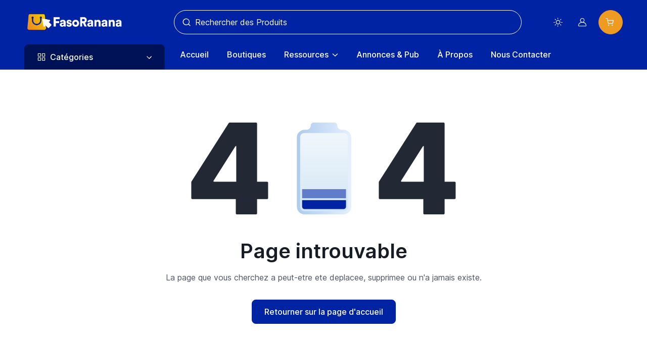

--- FILE ---
content_type: text/css; charset=UTF-8
request_url: https://fasoranana.com/_nuxt/default.DgXDZerl.css
body_size: 75
content:
.image-item-cart[data-v-2f5acc8c]{height:110px;-o-object-fit:contain;object-fit:contain;width:110px}.dropdown-menu.drop-upward[data-v-a77c482a]{transform:translateY(-100%) translateY(70px)}.img-circle[data-v-fee0edca]{border-radius:100px}.img[data-v-fee0edca],.img-circle[data-v-fee0edca]{height:50px;width:50px}.bg-primary[data-v-06e71ccd]{background-color:#0023a4!important;color:#fff}


--- FILE ---
content_type: text/css; charset=UTF-8
request_url: https://fasoranana.com/_nuxt/ProductName.CI_YU1nB.css
body_size: -174
content:
.product-image[data-v-b07a0089]{height:100%;-o-object-fit:contain;object-fit:contain;width:100%}


--- FILE ---
content_type: text/css; charset=UTF-8
request_url: https://fasoranana.com/_nuxt/ProductCard.DE4UtaZY.css
body_size: 111
content:
.skeleton-product[data-v-91c346d4]{align-items:center;background-color:#fff;border:1px solid #e0e0e0;border-radius:8px;box-shadow:0 2px 4px #0000001a;display:flex;padding:20px}.skeleton-icon[data-v-91c346d4]{background:#e0e0e0;border-radius:50%;height:80px;width:80px}.skeleton-stars[data-v-91c346d4]{display:flex;gap:4px;justify-content:center;margin-bottom:10px}.skeleton-star[data-v-91c346d4]{background:#e0e0e0;border-radius:50%;height:15px;width:15px}.skeleton-title[data-v-91c346d4]{margin-bottom:10px;width:70%}.skeleton-price[data-v-91c346d4],.skeleton-title[data-v-91c346d4]{background:#e0e0e0;border-radius:4px;height:15px}.skeleton-price[data-v-91c346d4]{width:50%}.skeleton-animated[data-v-91c346d4]{animation:shimmer-91c346d4 1.5s infinite;background:linear-gradient(90deg,#e0e0e0 25%,#f0f0f0,#e0e0e0 75%);background-size:200% 100%}@keyframes shimmer-91c346d4{0%{background-position:200% 0}to{background-position:-200% 0}}.vertical-product-skeleton[data-v-91c346d4]{background-color:#fff;border:1px solid #e0e0e0;border-radius:8px;box-shadow:0 2px 4px #0000001a;display:flex;flex-direction:column;padding:20px;transition:transform .3s ease,box-shadow .3s ease}.vertical-image[data-v-91c346d4]{border-radius:8px;height:150px;width:100%}.vertical-image[data-v-91c346d4],.vertical-rating[data-v-91c346d4]{background:#e0e0e0;margin-bottom:10px}.vertical-rating[data-v-91c346d4]{border-radius:4px;height:15px;width:60%}.vertical-title[data-v-91c346d4]{display:flex;flex-direction:column;gap:8px;margin-bottom:10px;width:100%}.vertical-line[data-v-91c346d4]{background:#e0e0e0;border-radius:4px;height:15px;width:80%}.vertical-price[data-v-91c346d4]{width:40%}.vertical-cart[data-v-91c346d4],.vertical-price[data-v-91c346d4]{background:#e0e0e0;border-radius:4px;height:25px;margin-bottom:10px}.vertical-cart[data-v-91c346d4]{width:25px}


--- FILE ---
content_type: text/css; charset=UTF-8
request_url: https://fasoranana.com/_nuxt/ProductsCollectionBlockSkeleton.DtNR07Db.css
body_size: 110
content:
.skeleton-product[data-v-65339dcb]{align-items:center;background-color:#fff;border:1px solid #e0e0e0;border-radius:8px;box-shadow:0 2px 4px #0000001a;display:flex;padding:20px}.skeleton-icon[data-v-65339dcb]{background:#e0e0e0;border-radius:50%;height:80px;width:80px}.skeleton-stars[data-v-65339dcb]{display:flex;gap:4px;justify-content:center;margin-bottom:10px}.skeleton-star[data-v-65339dcb]{background:#e0e0e0;border-radius:50%;height:15px;width:15px}.skeleton-title[data-v-65339dcb]{margin-bottom:10px;width:70%}.skeleton-price[data-v-65339dcb],.skeleton-title[data-v-65339dcb]{background:#e0e0e0;border-radius:4px;height:15px}.skeleton-price[data-v-65339dcb]{width:50%}.skeleton-animated[data-v-65339dcb]{animation:shimmer-65339dcb 1.5s infinite;background:linear-gradient(90deg,#e0e0e0 25%,#f0f0f0,#e0e0e0 75%);background-size:200% 100%}@keyframes shimmer-65339dcb{0%{background-position:200% 0}to{background-position:-200% 0}}.vertical-product-skeleton[data-v-65339dcb]{background-color:#fff;border:1px solid #e0e0e0;border-radius:8px;box-shadow:0 2px 4px #0000001a;display:flex;flex-direction:column;padding:20px;transition:transform .3s ease,box-shadow .3s ease}.vertical-image[data-v-65339dcb]{border-radius:8px;height:150px;width:100%}.vertical-image[data-v-65339dcb],.vertical-rating[data-v-65339dcb]{background:#e0e0e0;margin-bottom:10px}.vertical-rating[data-v-65339dcb]{border-radius:4px;height:15px;width:60%}.vertical-title[data-v-65339dcb]{display:flex;flex-direction:column;gap:8px;margin-bottom:10px;width:100%}.vertical-line[data-v-65339dcb]{background:#e0e0e0;border-radius:4px;height:15px;width:80%}.vertical-price[data-v-65339dcb]{width:40%}.vertical-cart[data-v-65339dcb],.vertical-price[data-v-65339dcb]{background:#e0e0e0;border-radius:4px;height:25px;margin-bottom:10px}.vertical-cart[data-v-65339dcb]{width:25px}


--- FILE ---
content_type: text/css; charset=UTF-8
request_url: https://fasoranana.com/_nuxt/index.BjlNxl4S.css
body_size: 380
content:
img[data-v-4d7c7d18]{border-radius:0 15px 15px 0}@media (max-width:768px){.text-container[data-v-cbf61483]{font-size:14px;padding:.75rem}.slide-content[data-v-cbf61483]{height:200px}}.hero-banner[data-v-cbf61483]{overflow-x:hidden}img[data-v-8def0a93]{height:100px;width:100px}@media (max-width:768px){img[data-v-8def0a93]{height:50px;width:50px}}img[data-v-79345463]{height:80px;width:164px}.skeleton-banner[data-v-16ffdfe7]{animation:shimmer-16ffdfe7 1.5s infinite;background:linear-gradient(90deg,#e0e0e0 25%,#f0f0f0,#e0e0e0 75%);background-size:200% 100%;border-radius:8px;height:400px;width:100%}@keyframes shimmer-16ffdfe7{0%{background-position:200% 0}to{background-position:-200% 0}}.skeleton-animated[data-v-23834d28]{animation:shimmer-23834d28 1.5s infinite;background:linear-gradient(90deg,#e0e0e0 25%,#f0f0f0,#e0e0e0 75%);background-size:200% 100%}@keyframes shimmer-23834d28{0%{background-position:200% 0}to{background-position:-200% 0}}.skeleton-item[data-v-23834d28]{align-items:center;background-color:#fff;border:1px solid #e0e0e0;border-radius:8px;box-shadow:0 2px 4px #0000001a;display:flex;flex-direction:column;padding:20px}.skeleton-icon[data-v-23834d28]{border-radius:50%;height:100px;margin-bottom:15px;width:100px}.skeleton-title[data-v-23834d28]{border-radius:4px;height:15px;margin:10px 0;width:80%}.skeleton-subtitle[data-v-23834d28]{border-radius:4px;height:10px;width:60%}.brand-card-skeleton[data-v-8e92d38a]{align-items:center;background-color:#fff;border:1px solid #e0e0e0;border-radius:8px;box-shadow:0 2px 4px #0000001a;display:flex;flex-direction:column;height:100px;justify-content:center}.skeleton-animated[data-v-8e92d38a]{animation:shimmer-8e92d38a 1.5s infinite;background:linear-gradient(90deg,#e0e0e0 25%,#f0f0f0,#e0e0e0 75%);background-size:200% 100%}@keyframes shimmer-8e92d38a{0%{background-position:200% 0}to{background-position:-200% 0}}.vertical-blog-skeleton[data-v-b7b0777a]{align-items:start;background-color:#fff;border:1px solid #e0e0e0;border-radius:8px;box-shadow:0 2px 4px #0000001a;display:flex;flex-direction:column;padding:15px}.vertical-image[data-v-b7b0777a]{background:#e0e0e0;border-radius:8px;height:250px;margin-bottom:10px;width:100%}.vertical-category[data-v-b7b0777a]{margin-bottom:8px;width:40%}.vertical-category[data-v-b7b0777a],.vertical-date[data-v-b7b0777a]{background:#e0e0e0;border-radius:4px;height:15px}.vertical-date[data-v-b7b0777a]{margin-bottom:10px;width:30%}.vertical-title[data-v-b7b0777a]{display:flex;flex-direction:column;gap:8px;width:100%}.vertical-line[data-v-b7b0777a]{background:#e0e0e0;border-radius:4px;height:15px;width:80%}.skeleton-animated[data-v-b7b0777a]{animation:shimmer-b7b0777a 1.5s infinite;background:linear-gradient(90deg,#e0e0e0 25%,#f0f0f0,#e0e0e0 75%);background-size:200% 100%}@keyframes shimmer-b7b0777a{0%{background-position:200% 0}to{background-position:-200% 0}}#home-page[data-v-0780f371]{min-height:50vh;overflow-y:auto}


--- FILE ---
content_type: text/css; charset=UTF-8
request_url: https://fasoranana.com/_nuxt/useCountries.DMRXuJSf.css
body_size: -147
content:
.form-select[data-v-1a54bd70]{min-width:200px}.form-control[data-v-1a54bd70]{flex:1}.invalid-feedback-phone[data-v-1a54bd70]{color:red;font-size:12px;margin-top:10px}


--- FILE ---
content_type: text/css; charset=UTF-8
request_url: https://fasoranana.com/_nuxt/FNInput.CkLewiDP.css
body_size: -185
content:
.fade-enter-active,.fade-leave-active{transition:opacity .3s ease}.fade-enter-from,.fade-leave-to{opacity:0}


--- FILE ---
content_type: text/css; charset=UTF-8
request_url: https://fasoranana.com/_nuxt/index.SeLaOyjn.css
body_size: -6
content:
.image-category[data-v-e4212405]{height:184px;-o-object-fit:contain;object-fit:contain;width:258px}.category-image[data-v-bc1d9efd]{height:200px;width:100%}.category-title[data-v-bc1d9efd]{height:20px;width:60%}.category-item[data-v-bc1d9efd]{height:12px;width:40%}section[data-v-1acf6f54]{min-height:50vh}


--- FILE ---
content_type: text/css; charset=UTF-8
request_url: https://fasoranana.com/_nuxt/index.DSKSzmtL.css
body_size: 157
content:
.skeleton-product[data-v-8f742b17]{align-items:center;background-color:#fff;border:1px solid #e0e0e0;border-radius:8px;box-shadow:0 2px 4px #0000001a;display:flex;padding:20px}.skeleton-icon[data-v-8f742b17]{background:#e0e0e0;border-radius:50%;height:80px;width:80px}.skeleton-stars[data-v-8f742b17]{display:flex;gap:4px;justify-content:center;margin-bottom:10px}.skeleton-star[data-v-8f742b17]{background:#e0e0e0;border-radius:50%;height:15px;width:15px}.skeleton-title[data-v-8f742b17]{margin-bottom:10px;width:70%}.skeleton-price[data-v-8f742b17],.skeleton-title[data-v-8f742b17]{background:#e0e0e0;border-radius:4px;height:15px}.skeleton-price[data-v-8f742b17]{width:50%}.skeleton-animated[data-v-8f742b17]{animation:shimmer-8f742b17 1.5s infinite;background:linear-gradient(90deg,#e0e0e0 25%,#f0f0f0,#e0e0e0 75%);background-size:200% 100%}@keyframes shimmer-8f742b17{0%{background-position:200% 0}to{background-position:-200% 0}}.vertical-product-skeleton[data-v-8f742b17]{background-color:#fff;border:1px solid #e0e0e0;border-radius:8px;box-shadow:0 2px 4px #0000001a;display:flex;flex-direction:column;padding:20px;transition:transform .3s ease,box-shadow .3s ease}.vertical-image[data-v-8f742b17]{border-radius:8px;height:150px;width:100%}.vertical-image[data-v-8f742b17],.vertical-rating[data-v-8f742b17]{background:#e0e0e0;margin-bottom:10px}.vertical-rating[data-v-8f742b17]{border-radius:4px;height:15px;width:60%}.vertical-title[data-v-8f742b17]{display:flex;flex-direction:column;gap:8px;margin-bottom:10px;width:100%}.vertical-line[data-v-8f742b17]{background:#e0e0e0;border-radius:4px;height:15px;width:80%}.vertical-price[data-v-8f742b17]{width:40%}.vertical-cart[data-v-8f742b17],.vertical-price[data-v-8f742b17]{background:#e0e0e0;border-radius:4px;height:25px;margin-bottom:10px}.vertical-cart[data-v-8f742b17]{width:25px}#shops-page[data-v-82c9904d]{min-height:50vh}


--- FILE ---
content_type: text/css; charset=UTF-8
request_url: https://fasoranana.com/_nuxt/AsideSidebar.DB843Fms.css
body_size: 329
content:
.shimmer-card[data-v-8967ae81]{border-radius:8px;display:flex;flex-direction:column;gap:10px;overflow:hidden;padding:16px;position:relative}.shimmer-image[data-v-8967ae81]{border-radius:8px;height:86px}.shimmer-image[data-v-8967ae81],.shimmer-text[data-v-8967ae81]{animation:shimmer-8967ae81 1.5s ease-in-out infinite;background:linear-gradient(-90deg,#e0e0e0 25%,#f5f5f5,#e0e0e0 75%);background-size:400% 400%}.shimmer-text[data-v-8967ae81]{border-radius:4px;height:16px}.shimmer-title[data-v-8967ae81]{width:60%}@keyframes shimmer-8967ae81{0%{background-position:200% 0}to{background-position:-200% 0}}


--- FILE ---
content_type: text/css; charset=UTF-8
request_url: https://fasoranana.com/_nuxt/blogs.Di1YXgq8.css
body_size: 377
content:
.shimmer-card[data-v-b7cf6620]{border-radius:8px;display:flex;flex-direction:column;gap:10px;overflow:hidden;padding:16px;position:relative}.shimmer-image[data-v-b7cf6620]{border-radius:8px;height:150px}.shimmer-image[data-v-b7cf6620],.shimmer-text[data-v-b7cf6620]{animation:shimmer-b7cf6620 1.5s ease-in-out infinite;background:linear-gradient(-90deg,#e0e0e0 25%,#f5f5f5,#e0e0e0 75%);background-size:400% 400%}.shimmer-text[data-v-b7cf6620]{border-radius:4px;height:16px}.shimmer-title[data-v-b7cf6620]{width:60%}.shimmer-meta[data-v-b7cf6620]{width:40%}.shimmer-excerpt[data-v-b7cf6620]{width:80%}@keyframes shimmer-b7cf6620{0%{background-position:200% 0}to{background-position:-200% 0}}


--- FILE ---
content_type: text/css; charset=UTF-8
request_url: https://fasoranana.com/_nuxt/index.xpOg6HJS.css
body_size: -243
content:
html[data-v-2d817a5d]{scroll-behavior:smooth}


--- FILE ---
content_type: text/css; charset=UTF-8
request_url: https://fasoranana.com/_nuxt/index.D5fL6pe7.css
body_size: 342
content:
.newsletter-container[data-v-05ee66bb]{width:100%}.d-none-dark[data-v-05ee66bb]{display:block}.d-block-dark[data-v-05ee66bb],[data-theme=dark] .d-none-dark[data-v-05ee66bb]{display:none}[data-theme=dark] .d-block-dark[data-v-05ee66bb]{display:block}.custom-input-wrapper[data-v-05ee66bb]{width:100%}.custom-input[data-v-05ee66bb]{border:1px solid #ccc;border-radius:.25rem;box-sizing:border-box;height:2.5rem;padding:.5rem .75rem;transition:border-color .2s ease,box-shadow .2s ease;width:100%}.custom-input[data-v-05ee66bb]:focus{outline:none}.custom-pill-button[data-v-05ee66bb]{border-radius:50rem}.btn-secondary[data-v-05ee66bb]{color:#fff!important}


--- FILE ---
content_type: application/javascript; charset=UTF-8
request_url: https://fasoranana.com/_nuxt/DOoPI9lS.js
body_size: 249
content:
import{d as b,e as o,l as n,i as a}from"./CMPIP_Mn.js";import{U as u,S as c}from"./B1oNOekk.js";const E=b({id:"newsletterStore",state:()=>({isSubscribed:!1,isUnsubscribed:!1,isSubscribing:!1,isUnsubscribing:!1,subscriptionError:null,unsubscriptionError:null}),actions:{async subscribeToNewsletter(t,r){var s;this.isSubscribing=!0,this.isSubscribed=!1,this.subscriptionError=null;try{const{client:i}=a(),e=await i.mutate({mutation:c,variables:{email:t,name:r}});if(!((s=e==null?void 0:e.data)!=null&&s.subscribeToNewsletter))throw new Error("Aucune donnée reçue.");return this.isSubscribed=!0,e}catch(i){throw this.subscriptionError=i,n("SubscribeToNewsletterException",this.subscriptionError instanceof Error?this.subscriptionError.message:JSON.stringify(this.subscriptionError)),n("SubscribeToNewsletterExceptionWithContext",this.subscriptionError instanceof Error?this.subscriptionError.message:JSON.stringify(this.subscriptionError),{route:"/newsletter",action:"subscribeToNewsletter"}),i}finally{this.isSubscribing=!1}},async unsubscribeFromNewsletter(t){this.isUnsubscribing=!0,this.isUnsubscribed=!1,this.unsubscriptionError=null;try{const{mutate:r}=o(u);await r({email:t}).then(()=>{this.isUnsubscribed=!0}).catch(s=>{this.unsubscriptionError=s})}catch(r){this.unsubscriptionError=r,n("UnsubscribeFromNewsletterException",this.unsubscriptionError instanceof Error?this.unsubscriptionError.message:JSON.stringify(this.unsubscriptionError)),n("UnsubscribeFromNewsletterExceptionWithContext",this.unsubscriptionError instanceof Error?this.unsubscriptionError.message:JSON.stringify(this.unsubscriptionError),{route:"/newsletter",action:"unsubscribeFromNewsletter"})}finally{this.isUnsubscribing=!1}},subscribeToNewsletterPromise(t,r){const{mutate:s}=o(c);return s({email:t,name:r}).then(()=>!0).catch(i=>Promise.reject(i))},unsubscribeFromNewsletterPromise(t){const{mutate:r}=o(u);return r({email:t}).then(()=>!0).catch(s=>Promise.reject(s))}}});export{E as u};


--- FILE ---
content_type: application/javascript; charset=UTF-8
request_url: https://fasoranana.com/_nuxt/DJbpykG9.js
body_size: 2044
content:
import{u as k,g as q,B as Q,H as V,n as J,d as S,I as U,v as W,a as z,m as x,k as H}from"./0LKEFawN.js";function M(e){return q()?(Q(e),!0):!1}function T(e){return typeof e=="function"?e():k(e)}const L=typeof window<"u"&&typeof document<"u";typeof WorkerGlobalScope<"u"&&globalThis instanceof WorkerGlobalScope;const X=e=>e!=null,Z=Object.prototype.toString,ee=e=>Z.call(e)==="[object Object]",I=()=>{};function te(e,t){function n(...o){return new Promise((a,l)=>{Promise.resolve(e(()=>t.apply(this,o),{fn:t,thisArg:this,args:o})).then(a).catch(l)})}return n}const G=e=>e();function ne(e=G){const t=S(!0);function n(){t.value=!1}function o(){t.value=!0}const a=(...l)=>{t.value&&e(...l)};return{isActive:U(t),pause:n,resume:o,eventFilter:a}}function re(e){return z()}function oe(e,t,n={}){const{eventFilter:o=G,...a}=n;return W(e,te(o,t),a)}function ie(e,t,n={}){const{eventFilter:o,...a}=n,{eventFilter:l,pause:d,resume:m,isActive:p}=ne(o);return{stop:oe(e,t,{...a,eventFilter:l}),pause:d,resume:m,isActive:p}}function ae(e,t=!0,n){re()?V(e,n):t?e():J(e)}const _=L?window:void 0,se=L?window.navigator:void 0;function F(e){var t;const n=T(e);return(t=n==null?void 0:n.$el)!=null?t:n}function D(...e){let t,n,o,a;if(typeof e[0]=="string"||Array.isArray(e[0])?([n,o,a]=e,t=_):[t,n,o,a]=e,!t)return I;Array.isArray(n)||(n=[n]),Array.isArray(o)||(o=[o]);const l=[],d=()=>{l.forEach(s=>s()),l.length=0},m=(s,i,v,f)=>(s.addEventListener(i,v,f),()=>s.removeEventListener(i,v,f)),p=W(()=>[F(t),T(a)],([s,i])=>{if(d(),!s)return;const v=ee(i)?{...i}:i;l.push(...n.flatMap(f=>o.map(u=>m(s,f,u,v))))},{immediate:!0,flush:"post"}),g=()=>{p(),d()};return M(g),g}function ue(){const e=S(!1),t=z();return t&&V(()=>{e.value=!0},t),e}function B(e){const t=ue();return x(()=>(t.value,!!e()))}const N=typeof globalThis<"u"?globalThis:typeof window<"u"?window:typeof global<"u"?global:typeof self<"u"?self:{},E="__vueuse_ssr_handlers__",le=ce();function ce(){return E in N||(N[E]=N[E]||{}),N[E]}function fe(e,t){return le[e]||t}function de(e){return e==null?"any":e instanceof Set?"set":e instanceof Map?"map":e instanceof Date?"date":typeof e=="boolean"?"boolean":typeof e=="string"?"string":typeof e=="object"?"object":Number.isNaN(e)?"any":"number"}const pe={boolean:{read:e=>e==="true",write:e=>String(e)},object:{read:e=>JSON.parse(e),write:e=>JSON.stringify(e)},number:{read:e=>Number.parseFloat(e),write:e=>String(e)},any:{read:e=>e,write:e=>String(e)},string:{read:e=>e,write:e=>String(e)},map:{read:e=>new Map(JSON.parse(e)),write:e=>JSON.stringify(Array.from(e.entries()))},set:{read:e=>new Set(JSON.parse(e)),write:e=>JSON.stringify(Array.from(e))},date:{read:e=>new Date(e),write:e=>e.toISOString()}},P="vueuse-storage";function me(e,t,n,o={}){var a;const{flush:l="pre",deep:d=!0,listenToStorageChanges:m=!0,writeDefaults:p=!0,mergeDefaults:g=!1,shallow:s,window:i=_,eventFilter:v,onError:f=r=>{console.error(r)},initOnMounted:u}=o,h=(s?H:S)(typeof t=="function"?t():t);if(!n)try{n=fe("getDefaultStorage",()=>{var r;return(r=_)==null?void 0:r.localStorage})()}catch(r){f(r)}if(!n)return h;const w=T(t),b=de(w),A=(a=o.serializer)!=null?a:pe[b],{pause:R,resume:j}=ie(h,()=>Y(h.value),{flush:l,deep:d,eventFilter:v});i&&m&&ae(()=>{n instanceof Storage?D(i,"storage",O):D(i,P,$),u&&O()}),u||O();function C(r,c){if(i){const y={key:e,oldValue:r,newValue:c,storageArea:n};i.dispatchEvent(n instanceof Storage?new StorageEvent("storage",y):new CustomEvent(P,{detail:y}))}}function Y(r){try{const c=n.getItem(e);if(r==null)C(c,null),n.removeItem(e);else{const y=A.write(r);c!==y&&(n.setItem(e,y),C(c,y))}}catch(c){f(c)}}function K(r){const c=r?r.newValue:n.getItem(e);if(c==null)return p&&w!=null&&n.setItem(e,A.write(w)),w;if(!r&&g){const y=A.read(c);return typeof g=="function"?g(y,w):b==="object"&&!Array.isArray(y)?{...w,...y}:y}else return typeof c!="string"?c:A.read(c)}function O(r){if(!(r&&r.storageArea!==n)){if(r&&r.key==null){h.value=w;return}if(!(r&&r.key!==e)){R();try{(r==null?void 0:r.newValue)!==A.write(h.value)&&(h.value=K(r))}catch(c){f(c)}finally{r?J(j):j()}}}}function $(r){O(r.detail)}return h}function ve(e,t,n={}){const{root:o,rootMargin:a="0px",threshold:l=0,window:d=_,immediate:m=!0}=n,p=B(()=>d&&"IntersectionObserver"in d),g=x(()=>{const u=T(e);return(Array.isArray(u)?u:[u]).map(F).filter(X)});let s=I;const i=S(m),v=p.value?W(()=>[g.value,F(o),i.value],([u,h])=>{if(s(),!i.value||!u.length)return;const w=new IntersectionObserver(t,{root:F(h),rootMargin:a,threshold:l});u.forEach(b=>b&&w.observe(b)),s=()=>{w.disconnect(),s=I}},{immediate:m,flush:"post"}):I,f=()=>{s(),v(),i.value=!1};return M(f),{isSupported:p,isActive:i,pause(){s(),i.value=!1},resume(){i.value=!0},stop:f}}function ye(e={}){const{enableHighAccuracy:t=!0,maximumAge:n=3e4,timeout:o=27e3,navigator:a=se,immediate:l=!0}=e,d=B(()=>a&&"geolocation"in a),m=S(null),p=H(null),g=S({accuracy:0,latitude:Number.POSITIVE_INFINITY,longitude:Number.POSITIVE_INFINITY,altitude:null,altitudeAccuracy:null,heading:null,speed:null});function s(u){m.value=u.timestamp,g.value=u.coords,p.value=null}let i;function v(){d.value&&(i=a.geolocation.watchPosition(s,u=>p.value=u,{enableHighAccuracy:t,maximumAge:n,timeout:o}))}l&&v();function f(){i&&a&&a.geolocation.clearWatch(i)}return M(()=>{f()}),{isSupported:d,coords:g,locatedAt:m,error:p,resume:v,pause:f}}export{me as a,ye as b,ve as u};


--- FILE ---
content_type: application/javascript; charset=UTF-8
request_url: https://fasoranana.com/_nuxt/D6IfWbYS.js
body_size: 807
content:
import{C}from"./BgrVbzTe.js";import{d as c,H as k,v as m,o as q,m as h,W as i,P as u,a3 as F,_ as R,a7 as E,$ as f,J as N,a1 as w,a2 as v}from"./0LKEFawN.js";const z=["for"],D=["id","disabled","required","aria-label","aria-invalid","aria-describedby"],L=["value"],$=["id"],x={__name:"FNChoiceSelect",props:{modelValue:{type:[String,Number],default:""},options:{type:Array,required:!0,validator:e=>e.every(r=>"id"in r&&("name"in r||"label"in r))},id:{type:String,default:"choices-select"},label:{type:String},placeholder:{type:String,default:"Choose option..."},ariaLabel:{type:String,default:"Default select example"},isRequired:{type:Boolean,default:!1},isDisabled:{type:Boolean,default:!1},size:{type:String,default:null,validator:e=>["sm","lg",null].includes(e)},errorFeedback:{type:String,default:"This field is required."},classes:{type:[String,Array,Object],default:"mb-3"},attribute:{type:String,default:"name"}},emits:["update:modelValue"],setup(e,{emit:r}){const l=e,b=r,o=c(null);let a=null;const s=c(!1),y=c(l.errorFeedback);k(()=>{typeof window<"u"&&o.value&&(a=new C(o.value,{removeItemButton:!0,searchEnabled:!0,shouldSort:!1,placeholderValue:l.placeholder,searchPlaceholderValue:"Rechercher...",classNames:{containerInner:"form-select"},placeholder:!0}),l.modelValue&&(a.setChoiceByValue(l.modelValue),a.getValue(!0)&&(a.placeholder=!1)),o.value.addEventListener("change",t=>{const d=t.target.value;b("update:modelValue",d),d?s.value=!1:l.isRequired&&(s.value=!0),a.getValue(!0)?a.placeholder=!1:a.placeholder=!0}))});const g=()=>{l.isRequired&&(!l.modelValue||l.modelValue==="")?s.value=!0:s.value=!1},p=()=>{s.value=!1},V=()=>{g()};m(()=>l.modelValue,t=>{a&&t!==a.getValue(!0)&&a.setChoiceByValue(t)}),m(()=>l.options,t=>{a&&a.setChoices(t,"id",l.attribute??"name",!0)}),q(()=>{a&&(a.destroy(),a=null)});const S=h(()=>{let t=["form-select"];return l.size==="sm"&&t.push("form-select-sm"),l.size==="lg"&&t.push("form-select-lg"),l.isRounded&&t.push("rounded-pill"),t.join(" ")}),B=h(()=>[l.classes].filter(Boolean).join(" "));return(t,d)=>(u(),i("div",{class:v(B.value)},[e.label?(u(),i("label",{key:0,for:e.id,class:"form-label"},f(e.label),9,z)):F(t.$slots,"label",{key:1}),R("select",{class:v([S.value,s.value?"is-invalid":""]),id:e.id,ref_key:"choicesSelect",ref:o,disabled:e.isDisabled,required:e.isRequired,"aria-label":e.ariaLabel,onFocus:p,onBlur:V,"aria-invalid":s.value?"true":"false","aria-describedby":s.value?`${e.id}-error`:null},[(u(!0),i(N,null,w(e.options,n=>(u(),i("option",{key:n.id,value:n.id},f(n[e.attribute]),9,L))),128))],42,D),s.value?(u(),i("div",{key:2,class:"invalid-feedback",id:`${e.id}-error`},f(y.value),9,$)):E("",!0)],2))}};export{x as _};


--- FILE ---
content_type: application/javascript; charset=UTF-8
request_url: https://fasoranana.com/_nuxt/0LKEFawN.js
body_size: 65236
content:
/**
* @vue/shared v3.5.13
* (c) 2018-present Yuxi (Evan) You and Vue contributors
* @license MIT
**//*! #__NO_SIDE_EFFECTS__ */function nn(e){const t=Object.create(null);for(const s of e.split(","))t[s]=1;return s=>s in t}const ee={},Rt=[],Xe=()=>{},ca=()=>!1,ws=e=>e.charCodeAt(0)===111&&e.charCodeAt(1)===110&&(e.charCodeAt(2)>122||e.charCodeAt(2)<97),rn=e=>e.startsWith("onUpdate:"),ge=Object.assign,ln=(e,t)=>{const s=e.indexOf(t);s>-1&&e.splice(s,1)},fa=Object.prototype.hasOwnProperty,te=(e,t)=>fa.call(e,t),U=Array.isArray,Nt=e=>Kt(e)==="[object Map]",Ut=e=>Kt(e)==="[object Set]",On=e=>Kt(e)==="[object Date]",ua=e=>Kt(e)==="[object RegExp]",X=e=>typeof e=="function",le=e=>typeof e=="string",We=e=>typeof e=="symbol",ie=e=>e!==null&&typeof e=="object",an=e=>(ie(e)||X(e))&&X(e.then)&&X(e.catch),yr=Object.prototype.toString,Kt=e=>yr.call(e),da=e=>Kt(e).slice(8,-1),wr=e=>Kt(e)==="[object Object]",on=e=>le(e)&&e!=="NaN"&&e[0]!=="-"&&""+parseInt(e,10)===e,zt=nn(",key,ref,ref_for,ref_key,onVnodeBeforeMount,onVnodeMounted,onVnodeBeforeUpdate,onVnodeUpdated,onVnodeBeforeUnmount,onVnodeUnmounted"),Qs=e=>{const t=Object.create(null);return s=>t[s]||(t[s]=e(s))},pa=/-(\w)/g,Ne=Qs(e=>e.replace(pa,(t,s)=>s?s.toUpperCase():"")),ha=/\B([A-Z])/g,rt=Qs(e=>e.replace(ha,"-$1").toLowerCase()),ei=Qs(e=>e.charAt(0).toUpperCase()+e.slice(1)),gi=Qs(e=>e?`on${ei(e)}`:""),Me=(e,t)=>!Object.is(e,t),$t=(e,...t)=>{for(let s=0;s<e.length;s++)e[s](...t)},Sr=(e,t,s,i=!1)=>{Object.defineProperty(e,t,{configurable:!0,enumerable:!1,writable:i,value:s})},Ns=e=>{const t=parseFloat(e);return isNaN(t)?e:t},xr=e=>{const t=le(e)?Number(e):NaN;return isNaN(t)?e:t};let Ln;const ti=()=>Ln||(Ln=typeof globalThis<"u"?globalThis:typeof self<"u"?self:typeof window<"u"?window:typeof global<"u"?global:{});function si(e){if(U(e)){const t={};for(let s=0;s<e.length;s++){const i=e[s],n=le(i)?ba(i):si(i);if(n)for(const r in n)t[r]=n[r]}return t}else if(le(e)||ie(e))return e}const ga=/;(?![^(]*\))/g,ma=/:([^]+)/,va=/\/\*[^]*?\*\//g;function ba(e){const t={};return e.replace(va,"").split(ga).forEach(s=>{if(s){const i=s.split(ma);i.length>1&&(t[i[0].trim()]=i[1].trim())}}),t}function ii(e){let t="";if(le(e))t=e;else if(U(e))for(let s=0;s<e.length;s++){const i=ii(e[s]);i&&(t+=i+" ")}else if(ie(e))for(const s in e)e[s]&&(t+=s+" ");return t.trim()}function bu(e){if(!e)return null;let{class:t,style:s}=e;return t&&!le(t)&&(e.class=ii(t)),s&&(e.style=si(s)),e}const ya="itemscope,allowfullscreen,formnovalidate,ismap,nomodule,novalidate,readonly",wa=nn(ya);function Tr(e){return!!e||e===""}function Sa(e,t){if(e.length!==t.length)return!1;let s=!0;for(let i=0;s&&i<e.length;i++)s=Ct(e[i],t[i]);return s}function Ct(e,t){if(e===t)return!0;let s=On(e),i=On(t);if(s||i)return s&&i?e.getTime()===t.getTime():!1;if(s=We(e),i=We(t),s||i)return e===t;if(s=U(e),i=U(t),s||i)return s&&i?Sa(e,t):!1;if(s=ie(e),i=ie(t),s||i){if(!s||!i)return!1;const n=Object.keys(e).length,r=Object.keys(t).length;if(n!==r)return!1;for(const l in e){const a=e.hasOwnProperty(l),o=t.hasOwnProperty(l);if(a&&!o||!a&&o||!Ct(e[l],t[l]))return!1}}return String(e)===String(t)}function cn(e,t){return e.findIndex(s=>Ct(s,t))}const Er=e=>!!(e&&e.__v_isRef===!0),xa=e=>le(e)?e:e==null?"":U(e)||ie(e)&&(e.toString===yr||!X(e.toString))?Er(e)?xa(e.value):JSON.stringify(e,Cr,2):String(e),Cr=(e,t)=>Er(t)?Cr(e,t.value):Nt(t)?{[`Map(${t.size})`]:[...t.entries()].reduce((s,[i,n],r)=>(s[mi(i,r)+" =>"]=n,s),{})}:Ut(t)?{[`Set(${t.size})`]:[...t.values()].map(s=>mi(s))}:We(t)?mi(t):ie(t)&&!U(t)&&!wr(t)?String(t):t,mi=(e,t="")=>{var s;return We(e)?`Symbol(${(s=e.description)!=null?s:t})`:e};/**
* @vue/reactivity v3.5.13
* (c) 2018-present Yuxi (Evan) You and Vue contributors
* @license MIT
**/let Ee;class _r{constructor(t=!1){this.detached=t,this._active=!0,this.effects=[],this.cleanups=[],this._isPaused=!1,this.parent=Ee,!t&&Ee&&(this.index=(Ee.scopes||(Ee.scopes=[])).push(this)-1)}get active(){return this._active}pause(){if(this._active){this._isPaused=!0;let t,s;if(this.scopes)for(t=0,s=this.scopes.length;t<s;t++)this.scopes[t].pause();for(t=0,s=this.effects.length;t<s;t++)this.effects[t].pause()}}resume(){if(this._active&&this._isPaused){this._isPaused=!1;let t,s;if(this.scopes)for(t=0,s=this.scopes.length;t<s;t++)this.scopes[t].resume();for(t=0,s=this.effects.length;t<s;t++)this.effects[t].resume()}}run(t){if(this._active){const s=Ee;try{return Ee=this,t()}finally{Ee=s}}}on(){Ee=this}off(){Ee=this.parent}stop(t){if(this._active){this._active=!1;let s,i;for(s=0,i=this.effects.length;s<i;s++)this.effects[s].stop();for(this.effects.length=0,s=0,i=this.cleanups.length;s<i;s++)this.cleanups[s]();if(this.cleanups.length=0,this.scopes){for(s=0,i=this.scopes.length;s<i;s++)this.scopes[s].stop(!0);this.scopes.length=0}if(!this.detached&&this.parent&&!t){const n=this.parent.scopes.pop();n&&n!==this&&(this.parent.scopes[this.index]=n,n.index=this.index)}this.parent=void 0}}}function yu(e){return new _r(e)}function Ta(){return Ee}function wu(e,t=!1){Ee&&Ee.cleanups.push(e)}let re;const vi=new WeakSet;class Pr{constructor(t){this.fn=t,this.deps=void 0,this.depsTail=void 0,this.flags=5,this.next=void 0,this.cleanup=void 0,this.scheduler=void 0,Ee&&Ee.active&&Ee.effects.push(this)}pause(){this.flags|=64}resume(){this.flags&64&&(this.flags&=-65,vi.has(this)&&(vi.delete(this),this.trigger()))}notify(){this.flags&2&&!(this.flags&32)||this.flags&8||Ir(this)}run(){if(!(this.flags&1))return this.fn();this.flags|=2,An(this),Or(this);const t=re,s=Ge;re=this,Ge=!0;try{return this.fn()}finally{Lr(this),re=t,Ge=s,this.flags&=-3}}stop(){if(this.flags&1){for(let t=this.deps;t;t=t.nextDep)dn(t);this.deps=this.depsTail=void 0,An(this),this.onStop&&this.onStop(),this.flags&=-2}}trigger(){this.flags&64?vi.add(this):this.scheduler?this.scheduler():this.runIfDirty()}runIfDirty(){Ni(this)&&this.run()}get dirty(){return Ni(this)}}let Mr=0,rs,ls;function Ir(e,t=!1){if(e.flags|=8,t){e.next=ls,ls=e;return}e.next=rs,rs=e}function fn(){Mr++}function un(){if(--Mr>0)return;if(ls){let t=ls;for(ls=void 0;t;){const s=t.next;t.next=void 0,t.flags&=-9,t=s}}let e;for(;rs;){let t=rs;for(rs=void 0;t;){const s=t.next;if(t.next=void 0,t.flags&=-9,t.flags&1)try{t.trigger()}catch(i){e||(e=i)}t=s}}if(e)throw e}function Or(e){for(let t=e.deps;t;t=t.nextDep)t.version=-1,t.prevActiveLink=t.dep.activeLink,t.dep.activeLink=t}function Lr(e){let t,s=e.depsTail,i=s;for(;i;){const n=i.prevDep;i.version===-1?(i===s&&(s=n),dn(i),Ea(i)):t=i,i.dep.activeLink=i.prevActiveLink,i.prevActiveLink=void 0,i=n}e.deps=t,e.depsTail=s}function Ni(e){for(let t=e.deps;t;t=t.nextDep)if(t.dep.version!==t.version||t.dep.computed&&(Ar(t.dep.computed)||t.dep.version!==t.version))return!0;return!!e._dirty}function Ar(e){if(e.flags&4&&!(e.flags&16)||(e.flags&=-17,e.globalVersion===ps))return;e.globalVersion=ps;const t=e.dep;if(e.flags|=2,t.version>0&&!e.isSSR&&e.deps&&!Ni(e)){e.flags&=-3;return}const s=re,i=Ge;re=e,Ge=!0;try{Or(e);const n=e.fn(e._value);(t.version===0||Me(n,e._value))&&(e._value=n,t.version++)}catch(n){throw t.version++,n}finally{re=s,Ge=i,Lr(e),e.flags&=-3}}function dn(e,t=!1){const{dep:s,prevSub:i,nextSub:n}=e;if(i&&(i.nextSub=n,e.prevSub=void 0),n&&(n.prevSub=i,e.nextSub=void 0),s.subs===e&&(s.subs=i,!i&&s.computed)){s.computed.flags&=-5;for(let r=s.computed.deps;r;r=r.nextDep)dn(r,!0)}!t&&!--s.sc&&s.map&&s.map.delete(s.key)}function Ea(e){const{prevDep:t,nextDep:s}=e;t&&(t.nextDep=s,e.prevDep=void 0),s&&(s.prevDep=t,e.nextDep=void 0)}let Ge=!0;const Br=[];function gt(){Br.push(Ge),Ge=!1}function mt(){const e=Br.pop();Ge=e===void 0?!0:e}function An(e){const{cleanup:t}=e;if(e.cleanup=void 0,t){const s=re;re=void 0;try{t()}finally{re=s}}}let ps=0;class Ca{constructor(t,s){this.sub=t,this.dep=s,this.version=s.version,this.nextDep=this.prevDep=this.nextSub=this.prevSub=this.prevActiveLink=void 0}}class ni{constructor(t){this.computed=t,this.version=0,this.activeLink=void 0,this.subs=void 0,this.map=void 0,this.key=void 0,this.sc=0}track(t){if(!re||!Ge||re===this.computed)return;let s=this.activeLink;if(s===void 0||s.sub!==re)s=this.activeLink=new Ca(re,this),re.deps?(s.prevDep=re.depsTail,re.depsTail.nextDep=s,re.depsTail=s):re.deps=re.depsTail=s,Dr(s);else if(s.version===-1&&(s.version=this.version,s.nextDep)){const i=s.nextDep;i.prevDep=s.prevDep,s.prevDep&&(s.prevDep.nextDep=i),s.prevDep=re.depsTail,s.nextDep=void 0,re.depsTail.nextDep=s,re.depsTail=s,re.deps===s&&(re.deps=i)}return s}trigger(t){this.version++,ps++,this.notify(t)}notify(t){fn();try{for(let s=this.subs;s;s=s.prevSub)s.sub.notify()&&s.sub.dep.notify()}finally{un()}}}function Dr(e){if(e.dep.sc++,e.sub.flags&4){const t=e.dep.computed;if(t&&!e.dep.subs){t.flags|=20;for(let i=t.deps;i;i=i.nextDep)Dr(i)}const s=e.dep.subs;s!==e&&(e.prevSub=s,s&&(s.nextSub=e)),e.dep.subs=e}}const zs=new WeakMap,St=Symbol(""),zi=Symbol(""),hs=Symbol("");function be(e,t,s){if(Ge&&re){let i=zs.get(e);i||zs.set(e,i=new Map);let n=i.get(s);n||(i.set(s,n=new ni),n.map=i,n.key=s),n.track()}}function tt(e,t,s,i,n,r){const l=zs.get(e);if(!l){ps++;return}const a=o=>{o&&o.trigger()};if(fn(),t==="clear")l.forEach(a);else{const o=U(e),f=o&&on(s);if(o&&s==="length"){const c=Number(i);l.forEach((u,h)=>{(h==="length"||h===hs||!We(h)&&h>=c)&&a(u)})}else switch((s!==void 0||l.has(void 0))&&a(l.get(s)),f&&a(l.get(hs)),t){case"add":o?f&&a(l.get("length")):(a(l.get(St)),Nt(e)&&a(l.get(zi)));break;case"delete":o||(a(l.get(St)),Nt(e)&&a(l.get(zi)));break;case"set":Nt(e)&&a(l.get(St));break}}un()}function _a(e,t){const s=zs.get(e);return s&&s.get(t)}function Lt(e){const t=Q(e);return t===e?t:(be(t,"iterate",hs),$e(e)?t:t.map(ye))}function ri(e){return be(e=Q(e),"iterate",hs),e}const Pa={__proto__:null,[Symbol.iterator](){return bi(this,Symbol.iterator,ye)},concat(...e){return Lt(this).concat(...e.map(t=>U(t)?Lt(t):t))},entries(){return bi(this,"entries",e=>(e[1]=ye(e[1]),e))},every(e,t){return Je(this,"every",e,t,void 0,arguments)},filter(e,t){return Je(this,"filter",e,t,s=>s.map(ye),arguments)},find(e,t){return Je(this,"find",e,t,ye,arguments)},findIndex(e,t){return Je(this,"findIndex",e,t,void 0,arguments)},findLast(e,t){return Je(this,"findLast",e,t,ye,arguments)},findLastIndex(e,t){return Je(this,"findLastIndex",e,t,void 0,arguments)},forEach(e,t){return Je(this,"forEach",e,t,void 0,arguments)},includes(...e){return yi(this,"includes",e)},indexOf(...e){return yi(this,"indexOf",e)},join(e){return Lt(this).join(e)},lastIndexOf(...e){return yi(this,"lastIndexOf",e)},map(e,t){return Je(this,"map",e,t,void 0,arguments)},pop(){return Qt(this,"pop")},push(...e){return Qt(this,"push",e)},reduce(e,...t){return Bn(this,"reduce",e,t)},reduceRight(e,...t){return Bn(this,"reduceRight",e,t)},shift(){return Qt(this,"shift")},some(e,t){return Je(this,"some",e,t,void 0,arguments)},splice(...e){return Qt(this,"splice",e)},toReversed(){return Lt(this).toReversed()},toSorted(e){return Lt(this).toSorted(e)},toSpliced(...e){return Lt(this).toSpliced(...e)},unshift(...e){return Qt(this,"unshift",e)},values(){return bi(this,"values",ye)}};function bi(e,t,s){const i=ri(e),n=i[t]();return i!==e&&!$e(e)&&(n._next=n.next,n.next=()=>{const r=n._next();return r.value&&(r.value=s(r.value)),r}),n}const Ma=Array.prototype;function Je(e,t,s,i,n,r){const l=ri(e),a=l!==e&&!$e(e),o=l[t];if(o!==Ma[t]){const u=o.apply(e,r);return a?ye(u):u}let f=s;l!==e&&(a?f=function(u,h){return s.call(this,ye(u),h,e)}:s.length>2&&(f=function(u,h){return s.call(this,u,h,e)}));const c=o.call(l,f,i);return a&&n?n(c):c}function Bn(e,t,s,i){const n=ri(e);let r=s;return n!==e&&($e(e)?s.length>3&&(r=function(l,a,o){return s.call(this,l,a,o,e)}):r=function(l,a,o){return s.call(this,l,ye(a),o,e)}),n[t](r,...i)}function yi(e,t,s){const i=Q(e);be(i,"iterate",hs);const n=i[t](...s);return(n===-1||n===!1)&&mn(s[0])?(s[0]=Q(s[0]),i[t](...s)):n}function Qt(e,t,s=[]){gt(),fn();const i=Q(e)[t].apply(e,s);return un(),mt(),i}const Ia=nn("__proto__,__v_isRef,__isVue"),Fr=new Set(Object.getOwnPropertyNames(Symbol).filter(e=>e!=="arguments"&&e!=="caller").map(e=>Symbol[e]).filter(We));function Oa(e){We(e)||(e=String(e));const t=Q(this);return be(t,"has",e),t.hasOwnProperty(e)}class Rr{constructor(t=!1,s=!1){this._isReadonly=t,this._isShallow=s}get(t,s,i){if(s==="__v_skip")return t.__v_skip;const n=this._isReadonly,r=this._isShallow;if(s==="__v_isReactive")return!n;if(s==="__v_isReadonly")return n;if(s==="__v_isShallow")return r;if(s==="__v_raw")return i===(n?r?Va:Vr:r?$r:zr).get(t)||Object.getPrototypeOf(t)===Object.getPrototypeOf(i)?t:void 0;const l=U(t);if(!n){let o;if(l&&(o=Pa[s]))return o;if(s==="hasOwnProperty")return Oa}const a=Reflect.get(t,s,he(t)?t:i);return(We(s)?Fr.has(s):Ia(s))||(n||be(t,"get",s),r)?a:he(a)?l&&on(s)?a:a.value:ie(a)?n?kr(a):hn(a):a}}class Nr extends Rr{constructor(t=!1){super(!1,t)}set(t,s,i,n){let r=t[s];if(!this._isShallow){const o=_t(r);if(!$e(i)&&!_t(i)&&(r=Q(r),i=Q(i)),!U(t)&&he(r)&&!he(i))return o?!1:(r.value=i,!0)}const l=U(t)&&on(s)?Number(s)<t.length:te(t,s),a=Reflect.set(t,s,i,he(t)?t:n);return t===Q(n)&&(l?Me(i,r)&&tt(t,"set",s,i):tt(t,"add",s,i)),a}deleteProperty(t,s){const i=te(t,s);t[s];const n=Reflect.deleteProperty(t,s);return n&&i&&tt(t,"delete",s,void 0),n}has(t,s){const i=Reflect.has(t,s);return(!We(s)||!Fr.has(s))&&be(t,"has",s),i}ownKeys(t){return be(t,"iterate",U(t)?"length":St),Reflect.ownKeys(t)}}class La extends Rr{constructor(t=!1){super(!0,t)}set(t,s){return!0}deleteProperty(t,s){return!0}}const Aa=new Nr,Ba=new La,Da=new Nr(!0);const $i=e=>e,_s=e=>Reflect.getPrototypeOf(e);function Fa(e,t,s){return function(...i){const n=this.__v_raw,r=Q(n),l=Nt(r),a=e==="entries"||e===Symbol.iterator&&l,o=e==="keys"&&l,f=n[e](...i),c=s?$i:t?Vi:ye;return!t&&be(r,"iterate",o?zi:St),{next(){const{value:u,done:h}=f.next();return h?{value:u,done:h}:{value:a?[c(u[0]),c(u[1])]:c(u),done:h}},[Symbol.iterator](){return this}}}}function Ps(e){return function(...t){return e==="delete"?!1:e==="clear"?void 0:this}}function Ra(e,t){const s={get(n){const r=this.__v_raw,l=Q(r),a=Q(n);e||(Me(n,a)&&be(l,"get",n),be(l,"get",a));const{has:o}=_s(l),f=t?$i:e?Vi:ye;if(o.call(l,n))return f(r.get(n));if(o.call(l,a))return f(r.get(a));r!==l&&r.get(n)},get size(){const n=this.__v_raw;return!e&&be(Q(n),"iterate",St),Reflect.get(n,"size",n)},has(n){const r=this.__v_raw,l=Q(r),a=Q(n);return e||(Me(n,a)&&be(l,"has",n),be(l,"has",a)),n===a?r.has(n):r.has(n)||r.has(a)},forEach(n,r){const l=this,a=l.__v_raw,o=Q(a),f=t?$i:e?Vi:ye;return!e&&be(o,"iterate",St),a.forEach((c,u)=>n.call(r,f(c),f(u),l))}};return ge(s,e?{add:Ps("add"),set:Ps("set"),delete:Ps("delete"),clear:Ps("clear")}:{add(n){!t&&!$e(n)&&!_t(n)&&(n=Q(n));const r=Q(this);return _s(r).has.call(r,n)||(r.add(n),tt(r,"add",n,n)),this},set(n,r){!t&&!$e(r)&&!_t(r)&&(r=Q(r));const l=Q(this),{has:a,get:o}=_s(l);let f=a.call(l,n);f||(n=Q(n),f=a.call(l,n));const c=o.call(l,n);return l.set(n,r),f?Me(r,c)&&tt(l,"set",n,r):tt(l,"add",n,r),this},delete(n){const r=Q(this),{has:l,get:a}=_s(r);let o=l.call(r,n);o||(n=Q(n),o=l.call(r,n)),a&&a.call(r,n);const f=r.delete(n);return o&&tt(r,"delete",n,void 0),f},clear(){const n=Q(this),r=n.size!==0,l=n.clear();return r&&tt(n,"clear",void 0,void 0),l}}),["keys","values","entries",Symbol.iterator].forEach(n=>{s[n]=Fa(n,e,t)}),s}function pn(e,t){const s=Ra(e,t);return(i,n,r)=>n==="__v_isReactive"?!e:n==="__v_isReadonly"?e:n==="__v_raw"?i:Reflect.get(te(s,n)&&n in i?s:i,n,r)}const Na={get:pn(!1,!1)},za={get:pn(!1,!0)},$a={get:pn(!0,!1)};const zr=new WeakMap,$r=new WeakMap,Vr=new WeakMap,Va=new WeakMap;function ka(e){switch(e){case"Object":case"Array":return 1;case"Map":case"Set":case"WeakMap":case"WeakSet":return 2;default:return 0}}function Ha(e){return e.__v_skip||!Object.isExtensible(e)?0:ka(da(e))}function hn(e){return _t(e)?e:gn(e,!1,Aa,Na,zr)}function ja(e){return gn(e,!1,Da,za,$r)}function kr(e){return gn(e,!0,Ba,$a,Vr)}function gn(e,t,s,i,n){if(!ie(e)||e.__v_raw&&!(t&&e.__v_isReactive))return e;const r=n.get(e);if(r)return r;const l=Ha(e);if(l===0)return e;const a=new Proxy(e,l===2?i:s);return n.set(e,a),a}function xt(e){return _t(e)?xt(e.__v_raw):!!(e&&e.__v_isReactive)}function _t(e){return!!(e&&e.__v_isReadonly)}function $e(e){return!!(e&&e.__v_isShallow)}function mn(e){return e?!!e.__v_raw:!1}function Q(e){const t=e&&e.__v_raw;return t?Q(t):e}function Ga(e){return!te(e,"__v_skip")&&Object.isExtensible(e)&&Sr(e,"__v_skip",!0),e}const ye=e=>ie(e)?hn(e):e,Vi=e=>ie(e)?kr(e):e;function he(e){return e?e.__v_isRef===!0:!1}function pe(e){return Hr(e,!1)}function Su(e){return Hr(e,!0)}function Hr(e,t){return he(e)?e:new Wa(e,t)}class Wa{constructor(t,s){this.dep=new ni,this.__v_isRef=!0,this.__v_isShallow=!1,this._rawValue=s?t:Q(t),this._value=s?t:ye(t),this.__v_isShallow=s}get value(){return this.dep.track(),this._value}set value(t){const s=this._rawValue,i=this.__v_isShallow||$e(t)||_t(t);t=i?t:Q(t),Me(t,s)&&(this._rawValue=t,this._value=i?t:ye(t),this.dep.trigger())}}function jr(e){return he(e)?e.value:e}function xu(e){return X(e)?e():jr(e)}const qa={get:(e,t,s)=>t==="__v_raw"?e:jr(Reflect.get(e,t,s)),set:(e,t,s,i)=>{const n=e[t];return he(n)&&!he(s)?(n.value=s,!0):Reflect.set(e,t,s,i)}};function Gr(e){return xt(e)?e:new Proxy(e,qa)}class Ua{constructor(t){this.__v_isRef=!0,this._value=void 0;const s=this.dep=new ni,{get:i,set:n}=t(s.track.bind(s),s.trigger.bind(s));this._get=i,this._set=n}get value(){return this._value=this._get()}set value(t){this._set(t)}}function Ka(e){return new Ua(e)}function Tu(e){const t=U(e)?new Array(e.length):{};for(const s in e)t[s]=Wr(e,s);return t}class Ya{constructor(t,s,i){this._object=t,this._key=s,this._defaultValue=i,this.__v_isRef=!0,this._value=void 0}get value(){const t=this._object[this._key];return this._value=t===void 0?this._defaultValue:t}set value(t){this._object[this._key]=t}get dep(){return _a(Q(this._object),this._key)}}class Xa{constructor(t){this._getter=t,this.__v_isRef=!0,this.__v_isReadonly=!0,this._value=void 0}get value(){return this._value=this._getter()}}function Eu(e,t,s){return he(e)?e:X(e)?new Xa(e):ie(e)&&arguments.length>1?Wr(e,t,s):pe(e)}function Wr(e,t,s){const i=e[t];return he(i)?i:new Ya(e,t,s)}class Ja{constructor(t,s,i){this.fn=t,this.setter=s,this._value=void 0,this.dep=new ni(this),this.__v_isRef=!0,this.deps=void 0,this.depsTail=void 0,this.flags=16,this.globalVersion=ps-1,this.next=void 0,this.effect=this,this.__v_isReadonly=!s,this.isSSR=i}notify(){if(this.flags|=16,!(this.flags&8)&&re!==this)return Ir(this,!0),!0}get value(){const t=this.dep.track();return Ar(this),t&&(t.version=this.dep.version),this._value}set value(t){this.setter&&this.setter(t)}}function Za(e,t,s=!1){let i,n;return X(e)?i=e:(i=e.get,n=e.set),new Ja(i,n,s)}const Ms={},$s=new WeakMap;let wt;function Qa(e,t=!1,s=wt){if(s){let i=$s.get(s);i||$s.set(s,i=[]),i.push(e)}}function eo(e,t,s=ee){const{immediate:i,deep:n,once:r,scheduler:l,augmentJob:a,call:o}=s,f=g=>n?g:$e(g)||n===!1||n===0?st(g,1):st(g);let c,u,h,v,m=!1,w=!1;if(he(e)?(u=()=>e.value,m=$e(e)):xt(e)?(u=()=>f(e),m=!0):U(e)?(w=!0,m=e.some(g=>xt(g)||$e(g)),u=()=>e.map(g=>{if(he(g))return g.value;if(xt(g))return f(g);if(X(g))return o?o(g,2):g()})):X(e)?t?u=o?()=>o(e,2):e:u=()=>{if(h){gt();try{h()}finally{mt()}}const g=wt;wt=c;try{return o?o(e,3,[v]):e(v)}finally{wt=g}}:u=Xe,t&&n){const g=u,y=n===!0?1/0:n;u=()=>st(g(),y)}const P=Ta(),T=()=>{c.stop(),P&&P.active&&ln(P.effects,c)};if(r&&t){const g=t;t=(...y)=>{g(...y),T()}}let p=w?new Array(e.length).fill(Ms):Ms;const d=g=>{if(!(!(c.flags&1)||!c.dirty&&!g))if(t){const y=c.run();if(n||m||(w?y.some((_,B)=>Me(_,p[B])):Me(y,p))){h&&h();const _=wt;wt=c;try{const B=[y,p===Ms?void 0:w&&p[0]===Ms?[]:p,v];o?o(t,3,B):t(...B),p=y}finally{wt=_}}}else c.run()};return a&&a(d),c=new Pr(u),c.scheduler=l?()=>l(d,!1):d,v=g=>Qa(g,!1,c),h=c.onStop=()=>{const g=$s.get(c);if(g){if(o)o(g,4);else for(const y of g)y();$s.delete(c)}},t?i?d(!0):p=c.run():l?l(d.bind(null,!0),!0):c.run(),T.pause=c.pause.bind(c),T.resume=c.resume.bind(c),T.stop=T,T}function st(e,t=1/0,s){if(t<=0||!ie(e)||e.__v_skip||(s=s||new Set,s.has(e)))return e;if(s.add(e),t--,he(e))st(e.value,t,s);else if(U(e))for(let i=0;i<e.length;i++)st(e[i],t,s);else if(Ut(e)||Nt(e))e.forEach(i=>{st(i,t,s)});else if(wr(e)){for(const i in e)st(e[i],t,s);for(const i of Object.getOwnPropertySymbols(e))Object.prototype.propertyIsEnumerable.call(e,i)&&st(e[i],t,s)}return e}/**
* @vue/runtime-core v3.5.13
* (c) 2018-present Yuxi (Evan) You and Vue contributors
* @license MIT
**/function Ss(e,t,s,i){try{return i?e(...i):e()}catch(n){Yt(n,t,s)}}function qe(e,t,s,i){if(X(e)){const n=Ss(e,t,s,i);return n&&an(n)&&n.catch(r=>{Yt(r,t,s)}),n}if(U(e)){const n=[];for(let r=0;r<e.length;r++)n.push(qe(e[r],t,s,i));return n}}function Yt(e,t,s,i=!0){const n=t?t.vnode:null,{errorHandler:r,throwUnhandledErrorInProduction:l}=t&&t.appContext.config||ee;if(t){let a=t.parent;const o=t.proxy,f=`https://vuejs.org/error-reference/#runtime-${s}`;for(;a;){const c=a.ec;if(c){for(let u=0;u<c.length;u++)if(c[u](e,o,f)===!1)return}a=a.parent}if(r){gt(),Ss(r,null,10,[e,o,f]),mt();return}}to(e,s,n,i,l)}function to(e,t,s,i=!0,n=!1){if(n)throw e;console.error(e)}const Ce=[];let Ke=-1;const Vt=[];let ct=null,Bt=0;const qr=Promise.resolve();let Vs=null;function vn(e){const t=Vs||qr;return e?t.then(this?e.bind(this):e):t}function so(e){let t=Ke+1,s=Ce.length;for(;t<s;){const i=t+s>>>1,n=Ce[i],r=gs(n);r<e||r===e&&n.flags&2?t=i+1:s=i}return t}function bn(e){if(!(e.flags&1)){const t=gs(e),s=Ce[Ce.length-1];!s||!(e.flags&2)&&t>=gs(s)?Ce.push(e):Ce.splice(so(t),0,e),e.flags|=1,Ur()}}function Ur(){Vs||(Vs=qr.then(Kr))}function ki(e){U(e)?Vt.push(...e):ct&&e.id===-1?ct.splice(Bt+1,0,e):e.flags&1||(Vt.push(e),e.flags|=1),Ur()}function Dn(e,t,s=Ke+1){for(;s<Ce.length;s++){const i=Ce[s];if(i&&i.flags&2){if(e&&i.id!==e.uid)continue;Ce.splice(s,1),s--,i.flags&4&&(i.flags&=-2),i(),i.flags&4||(i.flags&=-2)}}}function ks(e){if(Vt.length){const t=[...new Set(Vt)].sort((s,i)=>gs(s)-gs(i));if(Vt.length=0,ct){ct.push(...t);return}for(ct=t,Bt=0;Bt<ct.length;Bt++){const s=ct[Bt];s.flags&4&&(s.flags&=-2),s.flags&8||s(),s.flags&=-2}ct=null,Bt=0}}const gs=e=>e.id==null?e.flags&2?-1:1/0:e.id;function Kr(e){try{for(Ke=0;Ke<Ce.length;Ke++){const t=Ce[Ke];t&&!(t.flags&8)&&(t.flags&4&&(t.flags&=-2),Ss(t,t.i,t.i?15:14),t.flags&4||(t.flags&=-2))}}finally{for(;Ke<Ce.length;Ke++){const t=Ce[Ke];t&&(t.flags&=-2)}Ke=-1,Ce.length=0,ks(),Vs=null,(Ce.length||Vt.length)&&Kr()}}let de=null,Yr=null;function Hs(e){const t=de;return de=e,Yr=e&&e.type.__scopeId||null,t}function io(e,t=de,s){if(!t||e._n)return e;const i=(...n)=>{i._d&&qn(-1);const r=Hs(t);let l;try{l=e(...n)}finally{Hs(r),i._d&&qn(1)}return l};return i._n=!0,i._c=!0,i._d=!0,i}function Cu(e,t){if(de===null)return e;const s=ui(de),i=e.dirs||(e.dirs=[]);for(let n=0;n<t.length;n++){let[r,l,a,o=ee]=t[n];r&&(X(r)&&(r={mounted:r,updated:r}),r.deep&&st(l),i.push({dir:r,instance:s,value:l,oldValue:void 0,arg:a,modifiers:o}))}return e}function Ye(e,t,s,i){const n=e.dirs,r=t&&t.dirs;for(let l=0;l<n.length;l++){const a=n[l];r&&(a.oldValue=r[l].value);let o=a.dir[i];o&&(gt(),qe(o,s,8,[e.el,a,e,t]),mt())}}const no=Symbol("_vte"),Xr=e=>e.__isTeleport,ft=Symbol("_leaveCb"),Is=Symbol("_enterCb");function ro(){const e={isMounted:!1,isLeaving:!1,isUnmounting:!1,leavingVNodes:new Map};return Ts(()=>{e.isMounted=!0}),Es(()=>{e.isUnmounting=!0}),e}const ze=[Function,Array],Jr={mode:String,appear:Boolean,persisted:Boolean,onBeforeEnter:ze,onEnter:ze,onAfterEnter:ze,onEnterCancelled:ze,onBeforeLeave:ze,onLeave:ze,onAfterLeave:ze,onLeaveCancelled:ze,onBeforeAppear:ze,onAppear:ze,onAfterAppear:ze,onAppearCancelled:ze},Zr=e=>{const t=e.subTree;return t.component?Zr(t.component):t},lo={name:"BaseTransition",props:Jr,setup(e,{slots:t}){const s=Xt(),i=ro();return()=>{const n=t.default&&tl(t.default(),!0);if(!n||!n.length)return;const r=Qr(n),l=Q(e),{mode:a}=l;if(i.isLeaving)return wi(r);const o=Fn(r);if(!o)return wi(r);let f=Hi(o,l,i,s,u=>f=u);o.type!==fe&&jt(o,f);let c=s.subTree&&Fn(s.subTree);if(c&&c.type!==fe&&!He(o,c)&&Zr(s).type!==fe){let u=Hi(c,l,i,s);if(jt(c,u),a==="out-in"&&o.type!==fe)return i.isLeaving=!0,u.afterLeave=()=>{i.isLeaving=!1,s.job.flags&8||s.update(),delete u.afterLeave,c=void 0},wi(r);a==="in-out"&&o.type!==fe?u.delayLeave=(h,v,m)=>{const w=el(i,c);w[String(c.key)]=c,h[ft]=()=>{v(),h[ft]=void 0,delete f.delayedLeave,c=void 0},f.delayedLeave=()=>{m(),delete f.delayedLeave,c=void 0}}:c=void 0}else c&&(c=void 0);return r}}};function Qr(e){let t=e[0];if(e.length>1){for(const s of e)if(s.type!==fe){t=s;break}}return t}const ao=lo;function el(e,t){const{leavingVNodes:s}=e;let i=s.get(t.type);return i||(i=Object.create(null),s.set(t.type,i)),i}function Hi(e,t,s,i,n){const{appear:r,mode:l,persisted:a=!1,onBeforeEnter:o,onEnter:f,onAfterEnter:c,onEnterCancelled:u,onBeforeLeave:h,onLeave:v,onAfterLeave:m,onLeaveCancelled:w,onBeforeAppear:P,onAppear:T,onAfterAppear:p,onAppearCancelled:d}=t,g=String(e.key),y=el(s,e),_=(x,C)=>{x&&qe(x,i,9,C)},B=(x,C)=>{const O=C[1];_(x,C),U(x)?x.every(E=>E.length<=1)&&O():x.length<=1&&O()},L={mode:l,persisted:a,beforeEnter(x){let C=o;if(!s.isMounted)if(r)C=P||o;else return;x[ft]&&x[ft](!0);const O=y[g];O&&He(e,O)&&O.el[ft]&&O.el[ft](),_(C,[x])},enter(x){let C=f,O=c,E=u;if(!s.isMounted)if(r)C=T||f,O=p||c,E=d||u;else return;let A=!1;const R=x[Is]=V=>{A||(A=!0,V?_(E,[x]):_(O,[x]),L.delayedLeave&&L.delayedLeave(),x[Is]=void 0)};C?B(C,[x,R]):R()},leave(x,C){const O=String(e.key);if(x[Is]&&x[Is](!0),s.isUnmounting)return C();_(h,[x]);let E=!1;const A=x[ft]=R=>{E||(E=!0,C(),R?_(w,[x]):_(m,[x]),x[ft]=void 0,y[O]===e&&delete y[O])};y[O]=e,v?B(v,[x,A]):A()},clone(x){const C=Hi(x,t,s,i,n);return n&&n(C),C}};return L}function wi(e){if(xs(e))return e=nt(e),e.children=null,e}function Fn(e){if(!xs(e))return Xr(e.type)&&e.children?Qr(e.children):e;const{shapeFlag:t,children:s}=e;if(s){if(t&16)return s[0];if(t&32&&X(s.default))return s.default()}}function jt(e,t){e.shapeFlag&6&&e.component?(e.transition=t,jt(e.component.subTree,t)):e.shapeFlag&128?(e.ssContent.transition=t.clone(e.ssContent),e.ssFallback.transition=t.clone(e.ssFallback)):e.transition=t}function tl(e,t=!1,s){let i=[],n=0;for(let r=0;r<e.length;r++){let l=e[r];const a=s==null?l.key:String(s)+String(l.key!=null?l.key:r);l.type===_e?(l.patchFlag&128&&n++,i=i.concat(tl(l.children,t,a))):(t||l.type!==fe)&&i.push(a!=null?nt(l,{key:a}):l)}if(n>1)for(let r=0;r<i.length;r++)i[r].patchFlag=-2;return i}/*! #__NO_SIDE_EFFECTS__ */function oo(e,t){return X(e)?ge({name:e.name},t,{setup:e}):e}function _u(){const e=Xt();return e?(e.appContext.config.idPrefix||"v")+"-"+e.ids[0]+e.ids[1]++:""}function yn(e){e.ids=[e.ids[0]+e.ids[2]+++"-",0,0]}function ms(e,t,s,i,n=!1){if(U(e)){e.forEach((m,w)=>ms(m,t&&(U(t)?t[w]:t),s,i,n));return}if(pt(i)&&!n){i.shapeFlag&512&&i.type.__asyncResolved&&i.component.subTree.component&&ms(e,t,s,i.component.subTree);return}const r=i.shapeFlag&4?ui(i.component):i.el,l=n?null:r,{i:a,r:o}=e,f=t&&t.r,c=a.refs===ee?a.refs={}:a.refs,u=a.setupState,h=Q(u),v=u===ee?()=>!1:m=>te(h,m);if(f!=null&&f!==o&&(le(f)?(c[f]=null,v(f)&&(u[f]=null)):he(f)&&(f.value=null)),X(o))Ss(o,a,12,[l,c]);else{const m=le(o),w=he(o);if(m||w){const P=()=>{if(e.f){const T=m?v(o)?u[o]:c[o]:o.value;n?U(T)&&ln(T,r):U(T)?T.includes(r)||T.push(r):m?(c[o]=[r],v(o)&&(u[o]=c[o])):(o.value=[r],e.k&&(c[e.k]=o.value))}else m?(c[o]=l,v(o)&&(u[o]=l)):w&&(o.value=l,e.k&&(c[e.k]=l))};l?(P.id=-1,me(P,s)):P()}}}let Rn=!1;const At=()=>{Rn||(console.error("Hydration completed but contains mismatches."),Rn=!0)},co=e=>e.namespaceURI.includes("svg")&&e.tagName!=="foreignObject",fo=e=>e.namespaceURI.includes("MathML"),Os=e=>{if(e.nodeType===1){if(co(e))return"svg";if(fo(e))return"mathml"}},Ft=e=>e.nodeType===8;function uo(e){const{mt:t,p:s,o:{patchProp:i,createText:n,nextSibling:r,parentNode:l,remove:a,insert:o,createComment:f}}=e,c=(d,g)=>{if(!g.hasChildNodes()){s(null,d,g),ks(),g._vnode=d;return}u(g.firstChild,d,null,null,null),ks(),g._vnode=d},u=(d,g,y,_,B,L=!1)=>{L=L||!!g.dynamicChildren;const x=Ft(d)&&d.data==="[",C=()=>w(d,g,y,_,B,x),{type:O,ref:E,shapeFlag:A,patchFlag:R}=g;let V=d.nodeType;g.el=d,R===-2&&(L=!1,g.dynamicChildren=null);let M=null;switch(O){case Et:V!==3?g.children===""?(o(g.el=n(""),l(d),d),M=d):M=C():(d.data!==g.children&&(At(),d.data=g.children),M=r(d));break;case fe:p(d)?(M=r(d),T(g.el=d.content.firstChild,d,y)):V!==8||x?M=C():M=r(d);break;case fs:if(x&&(d=r(d),V=d.nodeType),V===1||V===3){M=d;const W=!g.children.length;for(let D=0;D<g.staticCount;D++)W&&(g.children+=M.nodeType===1?M.outerHTML:M.data),D===g.staticCount-1&&(g.anchor=M),M=r(M);return x?r(M):M}else C();break;case _e:x?M=m(d,g,y,_,B,L):M=C();break;default:if(A&1)(V!==1||g.type.toLowerCase()!==d.tagName.toLowerCase())&&!p(d)?M=C():M=h(d,g,y,_,B,L);else if(A&6){g.slotScopeIds=B;const W=l(d);if(x?M=P(d):Ft(d)&&d.data==="teleport start"?M=P(d,d.data,"teleport end"):M=r(d),t(g,W,null,y,_,Os(W),L),pt(g)&&!g.type.__asyncResolved){let D;x?(D=ae(_e),D.anchor=M?M.previousSibling:W.lastChild):D=d.nodeType===3?Fl(""):ae("div"),D.el=d,g.component.subTree=D}}else A&64?V!==8?M=C():M=g.type.hydrate(d,g,y,_,B,L,e,v):A&128&&(M=g.type.hydrate(d,g,y,_,Os(l(d)),B,L,e,u))}return E!=null&&ms(E,null,_,g),M},h=(d,g,y,_,B,L)=>{L=L||!!g.dynamicChildren;const{type:x,props:C,patchFlag:O,shapeFlag:E,dirs:A,transition:R}=g,V=x==="input"||x==="option";if(V||O!==-1){A&&Ye(g,null,y,"created");let M=!1;if(p(d)){M=Tl(null,R)&&y&&y.vnode.props&&y.vnode.props.appear;const D=d.content.firstChild;M&&R.beforeEnter(D),T(D,d,y),g.el=d=D}if(E&16&&!(C&&(C.innerHTML||C.textContent))){let D=v(d.firstChild,g,d,y,_,B,L);for(;D;){Ls(d,1)||At();const q=D;D=D.nextSibling,a(q)}}else if(E&8){let D=g.children;D[0]===`
`&&(d.tagName==="PRE"||d.tagName==="TEXTAREA")&&(D=D.slice(1)),d.textContent!==D&&(Ls(d,0)||At(),d.textContent=g.children)}if(C){if(V||!L||O&48){const D=d.tagName.includes("-");for(const q in C)(V&&(q.endsWith("value")||q==="indeterminate")||ws(q)&&!zt(q)||q[0]==="."||D)&&i(d,q,null,C[q],void 0,y)}else if(C.onClick)i(d,"onClick",null,C.onClick,void 0,y);else if(O&4&&xt(C.style))for(const D in C.style)C.style[D]}let W;(W=C&&C.onVnodeBeforeMount)&&Pe(W,y,g),A&&Ye(g,null,y,"beforeMount"),((W=C&&C.onVnodeMounted)||A||M)&&Ol(()=>{W&&Pe(W,y,g),M&&R.enter(d),A&&Ye(g,null,y,"mounted")},_)}return d.nextSibling},v=(d,g,y,_,B,L,x)=>{x=x||!!g.dynamicChildren;const C=g.children,O=C.length;for(let E=0;E<O;E++){const A=x?C[E]:C[E]=De(C[E]),R=A.type===Et;d?(R&&!x&&E+1<O&&De(C[E+1]).type===Et&&(o(n(d.data.slice(A.children.length)),y,r(d)),d.data=A.children),d=u(d,A,_,B,L,x)):R&&!A.children?o(A.el=n(""),y):(Ls(y,1)||At(),s(null,A,y,null,_,B,Os(y),L))}return d},m=(d,g,y,_,B,L)=>{const{slotScopeIds:x}=g;x&&(B=B?B.concat(x):x);const C=l(d),O=v(r(d),g,C,y,_,B,L);return O&&Ft(O)&&O.data==="]"?r(g.anchor=O):(At(),o(g.anchor=f("]"),C,O),O)},w=(d,g,y,_,B,L)=>{if(Ls(d.parentElement,1)||At(),g.el=null,L){const O=P(d);for(;;){const E=r(d);if(E&&E!==O)a(E);else break}}const x=r(d),C=l(d);return a(d),s(null,g,C,x,y,_,Os(C),B),y&&(y.vnode.el=g.el,fi(y,g.el)),x},P=(d,g="[",y="]")=>{let _=0;for(;d;)if(d=r(d),d&&Ft(d)&&(d.data===g&&_++,d.data===y)){if(_===0)return r(d);_--}return d},T=(d,g,y)=>{const _=g.parentNode;_&&_.replaceChild(d,g);let B=y;for(;B;)B.vnode.el===g&&(B.vnode.el=B.subTree.el=d),B=B.parent},p=d=>d.nodeType===1&&d.tagName==="TEMPLATE";return[c,u]}const Nn="data-allow-mismatch",po={0:"text",1:"children",2:"class",3:"style",4:"attribute"};function Ls(e,t){if(t===0||t===1)for(;e&&!e.hasAttribute(Nn);)e=e.parentElement;const s=e&&e.getAttribute(Nn);if(s==null)return!1;if(s==="")return!0;{const i=s.split(",");return t===0&&i.includes("children")?!0:s.split(",").includes(po[t])}}ti().requestIdleCallback;ti().cancelIdleCallback;function ho(e,t){if(Ft(e)&&e.data==="["){let s=1,i=e.nextSibling;for(;i;){if(i.nodeType===1){if(t(i)===!1)break}else if(Ft(i))if(i.data==="]"){if(--s===0)break}else i.data==="["&&s++;i=i.nextSibling}}else t(e)}const pt=e=>!!e.type.__asyncLoader;/*! #__NO_SIDE_EFFECTS__ */function Pu(e){X(e)&&(e={loader:e});const{loader:t,loadingComponent:s,errorComponent:i,delay:n=200,hydrate:r,timeout:l,suspensible:a=!0,onError:o}=e;let f=null,c,u=0;const h=()=>(u++,f=null,v()),v=()=>{let m;return f||(m=f=t().catch(w=>{if(w=w instanceof Error?w:new Error(String(w)),o)return new Promise((P,T)=>{o(w,()=>P(h()),()=>T(w),u+1)});throw w}).then(w=>m!==f&&f?f:(w&&(w.__esModule||w[Symbol.toStringTag]==="Module")&&(w=w.default),c=w,w)))};return oo({name:"AsyncComponentWrapper",__asyncLoader:v,__asyncHydrate(m,w,P){const T=r?()=>{const p=r(P,d=>ho(m,d));p&&(w.bum||(w.bum=[])).push(p)}:P;c?T():v().then(()=>!w.isUnmounted&&T())},get __asyncResolved(){return c},setup(){const m=ue;if(yn(m),c)return()=>Si(c,m);const w=d=>{f=null,Yt(d,m,13,!i)};if(a&&m.suspense||Wt)return v().then(d=>()=>Si(d,m)).catch(d=>(w(d),()=>i?ae(i,{error:d}):null));const P=pe(!1),T=pe(),p=pe(!!n);return n&&setTimeout(()=>{p.value=!1},n),l!=null&&setTimeout(()=>{if(!P.value&&!T.value){const d=new Error(`Async component timed out after ${l}ms.`);w(d),T.value=d}},l),v().then(()=>{P.value=!0,m.parent&&xs(m.parent.vnode)&&m.parent.update()}).catch(d=>{w(d),T.value=d}),()=>{if(P.value&&c)return Si(c,m);if(T.value&&i)return ae(i,{error:T.value});if(s&&!p.value)return ae(s)}}})}function Si(e,t){const{ref:s,props:i,children:n,ce:r}=t.vnode,l=ae(e,i,n);return l.ref=s,l.ce=r,delete t.vnode.ce,l}const xs=e=>e.type.__isKeepAlive,go={name:"KeepAlive",__isKeepAlive:!0,props:{include:[String,RegExp,Array],exclude:[String,RegExp,Array],max:[String,Number]},setup(e,{slots:t}){const s=Xt(),i=s.ctx;if(!i.renderer)return()=>{const p=t.default&&t.default();return p&&p.length===1?p[0]:p};const n=new Map,r=new Set;let l=null;const a=s.suspense,{renderer:{p:o,m:f,um:c,o:{createElement:u}}}=i,h=u("div");i.activate=(p,d,g,y,_)=>{const B=p.component;f(p,d,g,0,a),o(B.vnode,p,d,g,B,a,y,p.slotScopeIds,_),me(()=>{B.isDeactivated=!1,B.a&&$t(B.a);const L=p.props&&p.props.onVnodeMounted;L&&Pe(L,B.parent,p)},a)},i.deactivate=p=>{const d=p.component;Gs(d.m),Gs(d.a),f(p,h,null,1,a),me(()=>{d.da&&$t(d.da);const g=p.props&&p.props.onVnodeUnmounted;g&&Pe(g,d.parent,p),d.isDeactivated=!0},a)};function v(p){xi(p),c(p,s,a,!0)}function m(p){n.forEach((d,g)=>{const y=Zi(d.type);y&&!p(y)&&w(g)})}function w(p){const d=n.get(p);d&&(!l||!He(d,l))?v(d):l&&xi(l),n.delete(p),r.delete(p)}cs(()=>[e.include,e.exclude],([p,d])=>{p&&m(g=>ss(p,g)),d&&m(g=>!ss(d,g))},{flush:"post",deep:!0});let P=null;const T=()=>{P!=null&&(Ws(s.subTree.type)?me(()=>{n.set(P,As(s.subTree))},s.subTree.suspense):n.set(P,As(s.subTree)))};return Ts(T),ai(T),Es(()=>{n.forEach(p=>{const{subTree:d,suspense:g}=s,y=As(d);if(p.type===y.type&&p.key===y.key){xi(y);const _=y.component.da;_&&me(_,g);return}v(p)})}),()=>{if(P=null,!t.default)return l=null;const p=t.default(),d=p[0];if(p.length>1)return l=null,p;if(!Pt(d)||!(d.shapeFlag&4)&&!(d.shapeFlag&128))return l=null,d;let g=As(d);if(g.type===fe)return l=null,g;const y=g.type,_=Zi(pt(g)?g.type.__asyncResolved||{}:y),{include:B,exclude:L,max:x}=e;if(B&&(!_||!ss(B,_))||L&&_&&ss(L,_))return g.shapeFlag&=-257,l=g,d;const C=g.key==null?y:g.key,O=n.get(C);return g.el&&(g=nt(g),d.shapeFlag&128&&(d.ssContent=g)),P=C,O?(g.el=O.el,g.component=O.component,g.transition&&jt(g,g.transition),g.shapeFlag|=512,r.delete(C),r.add(C)):(r.add(C),x&&r.size>parseInt(x,10)&&w(r.values().next().value)),g.shapeFlag|=256,l=g,Ws(d.type)?d:g}}},Mu=go;function ss(e,t){return U(e)?e.some(s=>ss(s,t)):le(e)?e.split(",").includes(t):ua(e)?(e.lastIndex=0,e.test(t)):!1}function mo(e,t){sl(e,"a",t)}function vo(e,t){sl(e,"da",t)}function sl(e,t,s=ue){const i=e.__wdc||(e.__wdc=()=>{let n=s;for(;n;){if(n.isDeactivated)return;n=n.parent}return e()});if(li(t,i,s),s){let n=s.parent;for(;n&&n.parent;)xs(n.parent.vnode)&&bo(i,t,s,n),n=n.parent}}function bo(e,t,s,i){const n=li(t,e,i,!0);nl(()=>{ln(i[t],n)},s)}function xi(e){e.shapeFlag&=-257,e.shapeFlag&=-513}function As(e){return e.shapeFlag&128?e.ssContent:e}function li(e,t,s=ue,i=!1){if(s){const n=s[e]||(s[e]=[]),r=t.__weh||(t.__weh=(...l)=>{gt();const a=Mt(s),o=qe(t,s,e,l);return a(),mt(),o});return i?n.unshift(r):n.push(r),r}}const lt=e=>(t,s=ue)=>{(!Wt||e==="sp")&&li(e,(...i)=>t(...i),s)},yo=lt("bm"),Ts=lt("m"),il=lt("bu"),ai=lt("u"),Es=lt("bum"),nl=lt("um"),wo=lt("sp"),So=lt("rtg"),xo=lt("rtc");function To(e,t=ue){li("ec",e,t)}const rl="components";function Iu(e,t){return al(rl,e,!0,t)||e}const ll=Symbol.for("v-ndc");function Ou(e){return le(e)?al(rl,e,!1)||e:e||ll}function al(e,t,s=!0,i=!1){const n=de||ue;if(n){const r=n.type;{const a=Zi(r,!1);if(a&&(a===t||a===Ne(t)||a===ei(Ne(t))))return r}const l=zn(n[e]||r[e],t)||zn(n.appContext[e],t);return!l&&i?r:l}}function zn(e,t){return e&&(e[t]||e[Ne(t)]||e[ei(Ne(t))])}function Lu(e,t,s,i){let n;const r=s,l=U(e);if(l||le(e)){const a=l&&xt(e);let o=!1;a&&(o=!$e(e),e=ri(e)),n=new Array(e.length);for(let f=0,c=e.length;f<c;f++)n[f]=t(o?ye(e[f]):e[f],f,void 0,r)}else if(typeof e=="number"){n=new Array(e);for(let a=0;a<e;a++)n[a]=t(a+1,a,void 0,r)}else if(ie(e))if(e[Symbol.iterator])n=Array.from(e,(a,o)=>t(a,o,void 0,r));else{const a=Object.keys(e);n=new Array(a.length);for(let o=0,f=a.length;o<f;o++){const c=a[o];n[o]=t(e[c],c,o,r)}}else n=[];return n}function Au(e,t,s={},i,n){if(de.ce||de.parent&&pt(de.parent)&&de.parent.ce)return t!=="default"&&(s.name=t),qs(),Ki(_e,null,[ae("slot",s,i&&i())],64);let r=e[t];r&&r._c&&(r._d=!1),qs();const l=r&&ol(r(s)),a=s.key||l&&l.key,o=Ki(_e,{key:(a&&!We(a)?a:`_${t}`)+(!l&&i?"_fb":"")},l||(i?i():[]),l&&e._===1?64:-2);return!n&&o.scopeId&&(o.slotScopeIds=[o.scopeId+"-s"]),r&&r._c&&(r._d=!0),o}function ol(e){return e.some(t=>Pt(t)?!(t.type===fe||t.type===_e&&!ol(t.children)):!0)?e:null}const ji=e=>e?Rl(e)?ui(e):ji(e.parent):null,as=ge(Object.create(null),{$:e=>e,$el:e=>e.vnode.el,$data:e=>e.data,$props:e=>e.props,$attrs:e=>e.attrs,$slots:e=>e.slots,$refs:e=>e.refs,$parent:e=>ji(e.parent),$root:e=>ji(e.root),$host:e=>e.ce,$emit:e=>e.emit,$options:e=>ul(e),$forceUpdate:e=>e.f||(e.f=()=>{bn(e.update)}),$nextTick:e=>e.n||(e.n=vn.bind(e.proxy)),$watch:e=>Go.bind(e)}),Ti=(e,t)=>e!==ee&&!e.__isScriptSetup&&te(e,t),Eo={get({_:e},t){if(t==="__v_skip")return!0;const{ctx:s,setupState:i,data:n,props:r,accessCache:l,type:a,appContext:o}=e;let f;if(t[0]!=="$"){const v=l[t];if(v!==void 0)switch(v){case 1:return i[t];case 2:return n[t];case 4:return s[t];case 3:return r[t]}else{if(Ti(i,t))return l[t]=1,i[t];if(n!==ee&&te(n,t))return l[t]=2,n[t];if((f=e.propsOptions[0])&&te(f,t))return l[t]=3,r[t];if(s!==ee&&te(s,t))return l[t]=4,s[t];Gi&&(l[t]=0)}}const c=as[t];let u,h;if(c)return t==="$attrs"&&be(e.attrs,"get",""),c(e);if((u=a.__cssModules)&&(u=u[t]))return u;if(s!==ee&&te(s,t))return l[t]=4,s[t];if(h=o.config.globalProperties,te(h,t))return h[t]},set({_:e},t,s){const{data:i,setupState:n,ctx:r}=e;return Ti(n,t)?(n[t]=s,!0):i!==ee&&te(i,t)?(i[t]=s,!0):te(e.props,t)||t[0]==="$"&&t.slice(1)in e?!1:(r[t]=s,!0)},has({_:{data:e,setupState:t,accessCache:s,ctx:i,appContext:n,propsOptions:r}},l){let a;return!!s[l]||e!==ee&&te(e,l)||Ti(t,l)||(a=r[0])&&te(a,l)||te(i,l)||te(as,l)||te(n.config.globalProperties,l)},defineProperty(e,t,s){return s.get!=null?e._.accessCache[t]=0:te(s,"value")&&this.set(e,t,s.value,null),Reflect.defineProperty(e,t,s)}};function Bu(){return cl().slots}function Du(){return cl().attrs}function cl(){const e=Xt();return e.setupContext||(e.setupContext=zl(e))}function $n(e){return U(e)?e.reduce((t,s)=>(t[s]=null,t),{}):e}function Fu(e){const t=Xt();let s=e();return Xi(),an(s)&&(s=s.catch(i=>{throw Mt(t),i})),[s,()=>Mt(t)]}let Gi=!0;function Co(e){const t=ul(e),s=e.proxy,i=e.ctx;Gi=!1,t.beforeCreate&&Vn(t.beforeCreate,e,"bc");const{data:n,computed:r,methods:l,watch:a,provide:o,inject:f,created:c,beforeMount:u,mounted:h,beforeUpdate:v,updated:m,activated:w,deactivated:P,beforeDestroy:T,beforeUnmount:p,destroyed:d,unmounted:g,render:y,renderTracked:_,renderTriggered:B,errorCaptured:L,serverPrefetch:x,expose:C,inheritAttrs:O,components:E,directives:A,filters:R}=t;if(f&&_o(f,i,null),l)for(const W in l){const D=l[W];X(D)&&(i[W]=D.bind(s))}if(n){const W=n.call(s,s);ie(W)&&(e.data=hn(W))}if(Gi=!0,r)for(const W in r){const D=r[W],q=X(D)?D.bind(s,s):X(D.get)?D.get.bind(s,s):Xe,oe=!X(D)&&X(D.set)?D.set.bind(s):Xe,Se=$l({get:q,set:oe});Object.defineProperty(i,W,{enumerable:!0,configurable:!0,get:()=>Se.value,set:xe=>Se.value=xe})}if(a)for(const W in a)fl(a[W],i,s,W);if(o){const W=X(o)?o.call(s):o;Reflect.ownKeys(W).forEach(D=>{wn(D,W[D])})}c&&Vn(c,e,"c");function M(W,D){U(D)?D.forEach(q=>W(q.bind(s))):D&&W(D.bind(s))}if(M(yo,u),M(Ts,h),M(il,v),M(ai,m),M(mo,w),M(vo,P),M(To,L),M(xo,_),M(So,B),M(Es,p),M(nl,g),M(wo,x),U(C))if(C.length){const W=e.exposed||(e.exposed={});C.forEach(D=>{Object.defineProperty(W,D,{get:()=>s[D],set:q=>s[D]=q})})}else e.exposed||(e.exposed={});y&&e.render===Xe&&(e.render=y),O!=null&&(e.inheritAttrs=O),E&&(e.components=E),A&&(e.directives=A),x&&yn(e)}function _o(e,t,s=Xe){U(e)&&(e=Wi(e));for(const i in e){const n=e[i];let r;ie(n)?"default"in n?r=os(n.from||i,n.default,!0):r=os(n.from||i):r=os(n),he(r)?Object.defineProperty(t,i,{enumerable:!0,configurable:!0,get:()=>r.value,set:l=>r.value=l}):t[i]=r}}function Vn(e,t,s){qe(U(e)?e.map(i=>i.bind(t.proxy)):e.bind(t.proxy),t,s)}function fl(e,t,s,i){let n=i.includes(".")?_l(s,i):()=>s[i];if(le(e)){const r=t[e];X(r)&&cs(n,r)}else if(X(e))cs(n,e.bind(s));else if(ie(e))if(U(e))e.forEach(r=>fl(r,t,s,i));else{const r=X(e.handler)?e.handler.bind(s):t[e.handler];X(r)&&cs(n,r,e)}}function ul(e){const t=e.type,{mixins:s,extends:i}=t,{mixins:n,optionsCache:r,config:{optionMergeStrategies:l}}=e.appContext,a=r.get(t);let o;return a?o=a:!n.length&&!s&&!i?o=t:(o={},n.length&&n.forEach(f=>js(o,f,l,!0)),js(o,t,l)),ie(t)&&r.set(t,o),o}function js(e,t,s,i=!1){const{mixins:n,extends:r}=t;r&&js(e,r,s,!0),n&&n.forEach(l=>js(e,l,s,!0));for(const l in t)if(!(i&&l==="expose")){const a=Po[l]||s&&s[l];e[l]=a?a(e[l],t[l]):t[l]}return e}const Po={data:kn,props:Hn,emits:Hn,methods:is,computed:is,beforeCreate:Te,created:Te,beforeMount:Te,mounted:Te,beforeUpdate:Te,updated:Te,beforeDestroy:Te,beforeUnmount:Te,destroyed:Te,unmounted:Te,activated:Te,deactivated:Te,errorCaptured:Te,serverPrefetch:Te,components:is,directives:is,watch:Io,provide:kn,inject:Mo};function kn(e,t){return t?e?function(){return ge(X(e)?e.call(this,this):e,X(t)?t.call(this,this):t)}:t:e}function Mo(e,t){return is(Wi(e),Wi(t))}function Wi(e){if(U(e)){const t={};for(let s=0;s<e.length;s++)t[e[s]]=e[s];return t}return e}function Te(e,t){return e?[...new Set([].concat(e,t))]:t}function is(e,t){return e?ge(Object.create(null),e,t):t}function Hn(e,t){return e?U(e)&&U(t)?[...new Set([...e,...t])]:ge(Object.create(null),$n(e),$n(t??{})):t}function Io(e,t){if(!e)return t;if(!t)return e;const s=ge(Object.create(null),e);for(const i in t)s[i]=Te(e[i],t[i]);return s}function dl(){return{app:null,config:{isNativeTag:ca,performance:!1,globalProperties:{},optionMergeStrategies:{},errorHandler:void 0,warnHandler:void 0,compilerOptions:{}},mixins:[],components:{},directives:{},provides:Object.create(null),optionsCache:new WeakMap,propsCache:new WeakMap,emitsCache:new WeakMap}}let Oo=0;function Lo(e,t){return function(i,n=null){X(i)||(i=ge({},i)),n!=null&&!ie(n)&&(n=null);const r=dl(),l=new WeakSet,a=[];let o=!1;const f=r.app={_uid:Oo++,_component:i,_props:n,_container:null,_context:r,_instance:null,version:dc,get config(){return r.config},set config(c){},use(c,...u){return l.has(c)||(c&&X(c.install)?(l.add(c),c.install(f,...u)):X(c)&&(l.add(c),c(f,...u))),f},mixin(c){return r.mixins.includes(c)||r.mixins.push(c),f},component(c,u){return u?(r.components[c]=u,f):r.components[c]},directive(c,u){return u?(r.directives[c]=u,f):r.directives[c]},mount(c,u,h){if(!o){const v=f._ceVNode||ae(i,n);return v.appContext=r,h===!0?h="svg":h===!1&&(h=void 0),u&&t?t(v,c):e(v,c,h),o=!0,f._container=c,c.__vue_app__=f,ui(v.component)}},onUnmount(c){a.push(c)},unmount(){o&&(qe(a,f._instance,16),e(null,f._container),delete f._container.__vue_app__)},provide(c,u){return r.provides[c]=u,f},runWithContext(c){const u=Tt;Tt=f;try{return c()}finally{Tt=u}}};return f}}let Tt=null;function wn(e,t){if(ue){let s=ue.provides;const i=ue.parent&&ue.parent.provides;i===s&&(s=ue.provides=Object.create(i)),s[e]=t}}function os(e,t,s=!1){const i=ue||de;if(i||Tt){const n=Tt?Tt._context.provides:i?i.parent==null?i.vnode.appContext&&i.vnode.appContext.provides:i.parent.provides:void 0;if(n&&e in n)return n[e];if(arguments.length>1)return s&&X(t)?t.call(i&&i.proxy):t}}function Ru(){return!!(ue||de||Tt)}const pl={},hl=()=>Object.create(pl),gl=e=>Object.getPrototypeOf(e)===pl;function Ao(e,t,s,i=!1){const n={},r=hl();e.propsDefaults=Object.create(null),ml(e,t,n,r);for(const l in e.propsOptions[0])l in n||(n[l]=void 0);s?e.props=i?n:ja(n):e.type.props?e.props=n:e.props=r,e.attrs=r}function Bo(e,t,s,i){const{props:n,attrs:r,vnode:{patchFlag:l}}=e,a=Q(n),[o]=e.propsOptions;let f=!1;if((i||l>0)&&!(l&16)){if(l&8){const c=e.vnode.dynamicProps;for(let u=0;u<c.length;u++){let h=c[u];if(ci(e.emitsOptions,h))continue;const v=t[h];if(o)if(te(r,h))v!==r[h]&&(r[h]=v,f=!0);else{const m=Ne(h);n[m]=qi(o,a,m,v,e,!1)}else v!==r[h]&&(r[h]=v,f=!0)}}}else{ml(e,t,n,r)&&(f=!0);let c;for(const u in a)(!t||!te(t,u)&&((c=rt(u))===u||!te(t,c)))&&(o?s&&(s[u]!==void 0||s[c]!==void 0)&&(n[u]=qi(o,a,u,void 0,e,!0)):delete n[u]);if(r!==a)for(const u in r)(!t||!te(t,u))&&(delete r[u],f=!0)}f&&tt(e.attrs,"set","")}function ml(e,t,s,i){const[n,r]=e.propsOptions;let l=!1,a;if(t)for(let o in t){if(zt(o))continue;const f=t[o];let c;n&&te(n,c=Ne(o))?!r||!r.includes(c)?s[c]=f:(a||(a={}))[c]=f:ci(e.emitsOptions,o)||(!(o in i)||f!==i[o])&&(i[o]=f,l=!0)}if(r){const o=Q(s),f=a||ee;for(let c=0;c<r.length;c++){const u=r[c];s[u]=qi(n,o,u,f[u],e,!te(f,u))}}return l}function qi(e,t,s,i,n,r){const l=e[s];if(l!=null){const a=te(l,"default");if(a&&i===void 0){const o=l.default;if(l.type!==Function&&!l.skipFactory&&X(o)){const{propsDefaults:f}=n;if(s in f)i=f[s];else{const c=Mt(n);i=f[s]=o.call(null,t),c()}}else i=o;n.ce&&n.ce._setProp(s,i)}l[0]&&(r&&!a?i=!1:l[1]&&(i===""||i===rt(s))&&(i=!0))}return i}const Do=new WeakMap;function vl(e,t,s=!1){const i=s?Do:t.propsCache,n=i.get(e);if(n)return n;const r=e.props,l={},a=[];let o=!1;if(!X(e)){const c=u=>{o=!0;const[h,v]=vl(u,t,!0);ge(l,h),v&&a.push(...v)};!s&&t.mixins.length&&t.mixins.forEach(c),e.extends&&c(e.extends),e.mixins&&e.mixins.forEach(c)}if(!r&&!o)return ie(e)&&i.set(e,Rt),Rt;if(U(r))for(let c=0;c<r.length;c++){const u=Ne(r[c]);jn(u)&&(l[u]=ee)}else if(r)for(const c in r){const u=Ne(c);if(jn(u)){const h=r[c],v=l[u]=U(h)||X(h)?{type:h}:ge({},h),m=v.type;let w=!1,P=!0;if(U(m))for(let T=0;T<m.length;++T){const p=m[T],d=X(p)&&p.name;if(d==="Boolean"){w=!0;break}else d==="String"&&(P=!1)}else w=X(m)&&m.name==="Boolean";v[0]=w,v[1]=P,(w||te(v,"default"))&&a.push(u)}}const f=[l,a];return ie(e)&&i.set(e,f),f}function jn(e){return e[0]!=="$"&&!zt(e)}const bl=e=>e[0]==="_"||e==="$stable",Sn=e=>U(e)?e.map(De):[De(e)],Fo=(e,t,s)=>{if(t._n)return t;const i=io((...n)=>Sn(t(...n)),s);return i._c=!1,i},yl=(e,t,s)=>{const i=e._ctx;for(const n in e){if(bl(n))continue;const r=e[n];if(X(r))t[n]=Fo(n,r,i);else if(r!=null){const l=Sn(r);t[n]=()=>l}}},wl=(e,t)=>{const s=Sn(t);e.slots.default=()=>s},Sl=(e,t,s)=>{for(const i in t)(s||i!=="_")&&(e[i]=t[i])},Ro=(e,t,s)=>{const i=e.slots=hl();if(e.vnode.shapeFlag&32){const n=t._;n?(Sl(i,t,s),s&&Sr(i,"_",n,!0)):yl(t,i)}else t&&wl(e,t)},No=(e,t,s)=>{const{vnode:i,slots:n}=e;let r=!0,l=ee;if(i.shapeFlag&32){const a=t._;a?s&&a===1?r=!1:Sl(n,t,s):(r=!t.$stable,yl(t,n)),l=t}else t&&(wl(e,t),l={default:1});if(r)for(const a in n)!bl(a)&&l[a]==null&&delete n[a]},me=Ol;function zo(e){return xl(e)}function $o(e){return xl(e,uo)}function xl(e,t){const s=ti();s.__VUE__=!0;const{insert:i,remove:n,patchProp:r,createElement:l,createText:a,createComment:o,setText:f,setElementText:c,parentNode:u,nextSibling:h,setScopeId:v=Xe,insertStaticContent:m}=e,w=(b,S,I,z=null,F=null,N=null,j=void 0,H=null,k=!!S.dynamicChildren)=>{if(b===S)return;b&&!He(b,S)&&(z=Cs(b),xe(b,F,N,!0),b=null),S.patchFlag===-2&&(k=!1,S.dynamicChildren=null);const{type:$,ref:Y,shapeFlag:G}=S;switch($){case Et:P(b,S,I,z);break;case fe:T(b,S,I,z);break;case fs:b==null&&p(S,I,z,j);break;case _e:E(b,S,I,z,F,N,j,H,k);break;default:G&1?y(b,S,I,z,F,N,j,H,k):G&6?A(b,S,I,z,F,N,j,H,k):(G&64||G&128)&&$.process(b,S,I,z,F,N,j,H,k,Ot)}Y!=null&&F&&ms(Y,b&&b.ref,N,S||b,!S)},P=(b,S,I,z)=>{if(b==null)i(S.el=a(S.children),I,z);else{const F=S.el=b.el;S.children!==b.children&&f(F,S.children)}},T=(b,S,I,z)=>{b==null?i(S.el=o(S.children||""),I,z):S.el=b.el},p=(b,S,I,z)=>{[b.el,b.anchor]=m(b.children,S,I,z,b.el,b.anchor)},d=({el:b,anchor:S},I,z)=>{let F;for(;b&&b!==S;)F=h(b),i(b,I,z),b=F;i(S,I,z)},g=({el:b,anchor:S})=>{let I;for(;b&&b!==S;)I=h(b),n(b),b=I;n(S)},y=(b,S,I,z,F,N,j,H,k)=>{S.type==="svg"?j="svg":S.type==="math"&&(j="mathml"),b==null?_(S,I,z,F,N,j,H,k):x(b,S,F,N,j,H,k)},_=(b,S,I,z,F,N,j,H)=>{let k,$;const{props:Y,shapeFlag:G,transition:K,dirs:J}=b;if(k=b.el=l(b.type,N,Y&&Y.is,Y),G&8?c(k,b.children):G&16&&L(b.children,k,null,z,F,Ei(b,N),j,H),J&&Ye(b,null,z,"created"),B(k,b,b.scopeId,j,z),Y){for(const ne in Y)ne!=="value"&&!zt(ne)&&r(k,ne,null,Y[ne],N,z);"value"in Y&&r(k,"value",null,Y.value,N),($=Y.onVnodeBeforeMount)&&Pe($,z,b)}J&&Ye(b,null,z,"beforeMount");const Z=Tl(F,K);Z&&K.beforeEnter(k),i(k,S,I),(($=Y&&Y.onVnodeMounted)||Z||J)&&me(()=>{$&&Pe($,z,b),Z&&K.enter(k),J&&Ye(b,null,z,"mounted")},F)},B=(b,S,I,z,F)=>{if(I&&v(b,I),z)for(let N=0;N<z.length;N++)v(b,z[N]);if(F){let N=F.subTree;if(S===N||Ws(N.type)&&(N.ssContent===S||N.ssFallback===S)){const j=F.vnode;B(b,j,j.scopeId,j.slotScopeIds,F.parent)}}},L=(b,S,I,z,F,N,j,H,k=0)=>{for(let $=k;$<b.length;$++){const Y=b[$]=H?ut(b[$]):De(b[$]);w(null,Y,S,I,z,F,N,j,H)}},x=(b,S,I,z,F,N,j)=>{const H=S.el=b.el;let{patchFlag:k,dynamicChildren:$,dirs:Y}=S;k|=b.patchFlag&16;const G=b.props||ee,K=S.props||ee;let J;if(I&&vt(I,!1),(J=K.onVnodeBeforeUpdate)&&Pe(J,I,S,b),Y&&Ye(S,b,I,"beforeUpdate"),I&&vt(I,!0),(G.innerHTML&&K.innerHTML==null||G.textContent&&K.textContent==null)&&c(H,""),$?C(b.dynamicChildren,$,H,I,z,Ei(S,F),N):j||D(b,S,H,null,I,z,Ei(S,F),N,!1),k>0){if(k&16)O(H,G,K,I,F);else if(k&2&&G.class!==K.class&&r(H,"class",null,K.class,F),k&4&&r(H,"style",G.style,K.style,F),k&8){const Z=S.dynamicProps;for(let ne=0;ne<Z.length;ne++){const se=Z[ne],Oe=G[se],ve=K[se];(ve!==Oe||se==="value")&&r(H,se,Oe,ve,F,I)}}k&1&&b.children!==S.children&&c(H,S.children)}else!j&&$==null&&O(H,G,K,I,F);((J=K.onVnodeUpdated)||Y)&&me(()=>{J&&Pe(J,I,S,b),Y&&Ye(S,b,I,"updated")},z)},C=(b,S,I,z,F,N,j)=>{for(let H=0;H<S.length;H++){const k=b[H],$=S[H],Y=k.el&&(k.type===_e||!He(k,$)||k.shapeFlag&70)?u(k.el):I;w(k,$,Y,null,z,F,N,j,!0)}},O=(b,S,I,z,F)=>{if(S!==I){if(S!==ee)for(const N in S)!zt(N)&&!(N in I)&&r(b,N,S[N],null,F,z);for(const N in I){if(zt(N))continue;const j=I[N],H=S[N];j!==H&&N!=="value"&&r(b,N,H,j,F,z)}"value"in I&&r(b,"value",S.value,I.value,F)}},E=(b,S,I,z,F,N,j,H,k)=>{const $=S.el=b?b.el:a(""),Y=S.anchor=b?b.anchor:a("");let{patchFlag:G,dynamicChildren:K,slotScopeIds:J}=S;J&&(H=H?H.concat(J):J),b==null?(i($,I,z),i(Y,I,z),L(S.children||[],I,Y,F,N,j,H,k)):G>0&&G&64&&K&&b.dynamicChildren?(C(b.dynamicChildren,K,I,F,N,j,H),(S.key!=null||F&&S===F.subTree)&&El(b,S,!0)):D(b,S,I,Y,F,N,j,H,k)},A=(b,S,I,z,F,N,j,H,k)=>{S.slotScopeIds=H,b==null?S.shapeFlag&512?F.ctx.activate(S,I,z,j,k):R(S,I,z,F,N,j,k):V(b,S,k)},R=(b,S,I,z,F,N,j)=>{const H=b.component=ac(b,z,F);if(xs(b)&&(H.ctx.renderer=Ot),oc(H,!1,j),H.asyncDep){if(F&&F.registerDep(H,M,j),!b.el){const k=H.subTree=ae(fe);T(null,k,S,I)}}else M(H,b,S,I,F,N,j)},V=(b,S,I)=>{const z=S.component=b.component;if(Yo(b,S,I))if(z.asyncDep&&!z.asyncResolved){W(z,S,I);return}else z.next=S,z.update();else S.el=b.el,z.vnode=S},M=(b,S,I,z,F,N,j)=>{const H=()=>{if(b.isMounted){let{next:G,bu:K,u:J,parent:Z,vnode:ne}=b;{const Le=Cl(b);if(Le){G&&(G.el=ne.el,W(b,G,j)),Le.asyncDep.then(()=>{b.isUnmounted||H()});return}}let se=G,Oe;vt(b,!1),G?(G.el=ne.el,W(b,G,j)):G=ne,K&&$t(K),(Oe=G.props&&G.props.onVnodeBeforeUpdate)&&Pe(Oe,Z,G,ne),vt(b,!0);const ve=Ci(b),ke=b.subTree;b.subTree=ve,w(ke,ve,u(ke.el),Cs(ke),b,F,N),G.el=ve.el,se===null&&fi(b,ve.el),J&&me(J,F),(Oe=G.props&&G.props.onVnodeUpdated)&&me(()=>Pe(Oe,Z,G,ne),F)}else{let G;const{el:K,props:J}=S,{bm:Z,m:ne,parent:se,root:Oe,type:ve}=b,ke=pt(S);if(vt(b,!1),Z&&$t(Z),!ke&&(G=J&&J.onVnodeBeforeMount)&&Pe(G,se,S),vt(b,!0),K&&hi){const Le=()=>{b.subTree=Ci(b),hi(K,b.subTree,b,F,null)};ke&&ve.__asyncHydrate?ve.__asyncHydrate(K,b,Le):Le()}else{Oe.ce&&Oe.ce._injectChildStyle(ve);const Le=b.subTree=Ci(b);w(null,Le,I,z,b,F,N),S.el=Le.el}if(ne&&me(ne,F),!ke&&(G=J&&J.onVnodeMounted)){const Le=S;me(()=>Pe(G,se,Le),F)}(S.shapeFlag&256||se&&pt(se.vnode)&&se.vnode.shapeFlag&256)&&b.a&&me(b.a,F),b.isMounted=!0,S=I=z=null}};b.scope.on();const k=b.effect=new Pr(H);b.scope.off();const $=b.update=k.run.bind(k),Y=b.job=k.runIfDirty.bind(k);Y.i=b,Y.id=b.uid,k.scheduler=()=>bn(Y),vt(b,!0),$()},W=(b,S,I)=>{S.component=b;const z=b.vnode.props;b.vnode=S,b.next=null,Bo(b,S.props,z,I),No(b,S.children,I),gt(),Dn(b),mt()},D=(b,S,I,z,F,N,j,H,k=!1)=>{const $=b&&b.children,Y=b?b.shapeFlag:0,G=S.children,{patchFlag:K,shapeFlag:J}=S;if(K>0){if(K&128){oe($,G,I,z,F,N,j,H,k);return}else if(K&256){q($,G,I,z,F,N,j,H,k);return}}J&8?(Y&16&&Jt($,F,N),G!==$&&c(I,G)):Y&16?J&16?oe($,G,I,z,F,N,j,H,k):Jt($,F,N,!0):(Y&8&&c(I,""),J&16&&L(G,I,z,F,N,j,H,k))},q=(b,S,I,z,F,N,j,H,k)=>{b=b||Rt,S=S||Rt;const $=b.length,Y=S.length,G=Math.min($,Y);let K;for(K=0;K<G;K++){const J=S[K]=k?ut(S[K]):De(S[K]);w(b[K],J,I,null,F,N,j,H,k)}$>Y?Jt(b,F,N,!0,!1,G):L(S,I,z,F,N,j,H,k,G)},oe=(b,S,I,z,F,N,j,H,k)=>{let $=0;const Y=S.length;let G=b.length-1,K=Y-1;for(;$<=G&&$<=K;){const J=b[$],Z=S[$]=k?ut(S[$]):De(S[$]);if(He(J,Z))w(J,Z,I,null,F,N,j,H,k);else break;$++}for(;$<=G&&$<=K;){const J=b[G],Z=S[K]=k?ut(S[K]):De(S[K]);if(He(J,Z))w(J,Z,I,null,F,N,j,H,k);else break;G--,K--}if($>G){if($<=K){const J=K+1,Z=J<Y?S[J].el:z;for(;$<=K;)w(null,S[$]=k?ut(S[$]):De(S[$]),I,Z,F,N,j,H,k),$++}}else if($>K)for(;$<=G;)xe(b[$],F,N,!0),$++;else{const J=$,Z=$,ne=new Map;for($=Z;$<=K;$++){const Ae=S[$]=k?ut(S[$]):De(S[$]);Ae.key!=null&&ne.set(Ae.key,$)}let se,Oe=0;const ve=K-Z+1;let ke=!1,Le=0;const Zt=new Array(ve);for($=0;$<ve;$++)Zt[$]=0;for($=J;$<=G;$++){const Ae=b[$];if(Oe>=ve){xe(Ae,F,N,!0);continue}let Ue;if(Ae.key!=null)Ue=ne.get(Ae.key);else for(se=Z;se<=K;se++)if(Zt[se-Z]===0&&He(Ae,S[se])){Ue=se;break}Ue===void 0?xe(Ae,F,N,!0):(Zt[Ue-Z]=$+1,Ue>=Le?Le=Ue:ke=!0,w(Ae,S[Ue],I,null,F,N,j,H,k),Oe++)}const Mn=ke?Vo(Zt):Rt;for(se=Mn.length-1,$=ve-1;$>=0;$--){const Ae=Z+$,Ue=S[Ae],In=Ae+1<Y?S[Ae+1].el:z;Zt[$]===0?w(null,Ue,I,In,F,N,j,H,k):ke&&(se<0||$!==Mn[se]?Se(Ue,I,In,2):se--)}}},Se=(b,S,I,z,F=null)=>{const{el:N,type:j,transition:H,children:k,shapeFlag:$}=b;if($&6){Se(b.component.subTree,S,I,z);return}if($&128){b.suspense.move(S,I,z);return}if($&64){j.move(b,S,I,Ot);return}if(j===_e){i(N,S,I);for(let G=0;G<k.length;G++)Se(k[G],S,I,z);i(b.anchor,S,I);return}if(j===fs){d(b,S,I);return}if(z!==2&&$&1&&H)if(z===0)H.beforeEnter(N),i(N,S,I),me(()=>H.enter(N),F);else{const{leave:G,delayLeave:K,afterLeave:J}=H,Z=()=>i(N,S,I),ne=()=>{G(N,()=>{Z(),J&&J()})};K?K(N,Z,ne):ne()}else i(N,S,I)},xe=(b,S,I,z=!1,F=!1)=>{const{type:N,props:j,ref:H,children:k,dynamicChildren:$,shapeFlag:Y,patchFlag:G,dirs:K,cacheIndex:J}=b;if(G===-2&&(F=!1),H!=null&&ms(H,null,I,b,!0),J!=null&&(S.renderCache[J]=void 0),Y&256){S.ctx.deactivate(b);return}const Z=Y&1&&K,ne=!pt(b);let se;if(ne&&(se=j&&j.onVnodeBeforeUnmount)&&Pe(se,S,b),Y&6)oa(b.component,I,z);else{if(Y&128){b.suspense.unmount(I,z);return}Z&&Ye(b,null,S,"beforeUnmount"),Y&64?b.type.remove(b,S,I,Ot,z):$&&!$.hasOnce&&(N!==_e||G>0&&G&64)?Jt($,S,I,!1,!0):(N===_e&&G&384||!F&&Y&16)&&Jt(k,S,I),z&&_n(b)}(ne&&(se=j&&j.onVnodeUnmounted)||Z)&&me(()=>{se&&Pe(se,S,b),Z&&Ye(b,null,S,"unmounted")},I)},_n=b=>{const{type:S,el:I,anchor:z,transition:F}=b;if(S===_e){aa(I,z);return}if(S===fs){g(b);return}const N=()=>{n(I),F&&!F.persisted&&F.afterLeave&&F.afterLeave()};if(b.shapeFlag&1&&F&&!F.persisted){const{leave:j,delayLeave:H}=F,k=()=>j(I,N);H?H(b.el,N,k):k()}else N()},aa=(b,S)=>{let I;for(;b!==S;)I=h(b),n(b),b=I;n(S)},oa=(b,S,I)=>{const{bum:z,scope:F,job:N,subTree:j,um:H,m:k,a:$}=b;Gs(k),Gs($),z&&$t(z),F.stop(),N&&(N.flags|=8,xe(j,b,S,I)),H&&me(H,S),me(()=>{b.isUnmounted=!0},S),S&&S.pendingBranch&&!S.isUnmounted&&b.asyncDep&&!b.asyncResolved&&b.suspenseId===S.pendingId&&(S.deps--,S.deps===0&&S.resolve())},Jt=(b,S,I,z=!1,F=!1,N=0)=>{for(let j=N;j<b.length;j++)xe(b[j],S,I,z,F)},Cs=b=>{if(b.shapeFlag&6)return Cs(b.component.subTree);if(b.shapeFlag&128)return b.suspense.next();const S=h(b.anchor||b.el),I=S&&S[no];return I?h(I):S};let di=!1;const Pn=(b,S,I)=>{b==null?S._vnode&&xe(S._vnode,null,null,!0):w(S._vnode||null,b,S,null,null,null,I),S._vnode=b,di||(di=!0,Dn(),ks(),di=!1)},Ot={p:w,um:xe,m:Se,r:_n,mt:R,mc:L,pc:D,pbc:C,n:Cs,o:e};let pi,hi;return t&&([pi,hi]=t(Ot)),{render:Pn,hydrate:pi,createApp:Lo(Pn,pi)}}function Ei({type:e,props:t},s){return s==="svg"&&e==="foreignObject"||s==="mathml"&&e==="annotation-xml"&&t&&t.encoding&&t.encoding.includes("html")?void 0:s}function vt({effect:e,job:t},s){s?(e.flags|=32,t.flags|=4):(e.flags&=-33,t.flags&=-5)}function Tl(e,t){return(!e||e&&!e.pendingBranch)&&t&&!t.persisted}function El(e,t,s=!1){const i=e.children,n=t.children;if(U(i)&&U(n))for(let r=0;r<i.length;r++){const l=i[r];let a=n[r];a.shapeFlag&1&&!a.dynamicChildren&&((a.patchFlag<=0||a.patchFlag===32)&&(a=n[r]=ut(n[r]),a.el=l.el),!s&&a.patchFlag!==-2&&El(l,a)),a.type===Et&&(a.el=l.el)}}function Vo(e){const t=e.slice(),s=[0];let i,n,r,l,a;const o=e.length;for(i=0;i<o;i++){const f=e[i];if(f!==0){if(n=s[s.length-1],e[n]<f){t[i]=n,s.push(i);continue}for(r=0,l=s.length-1;r<l;)a=r+l>>1,e[s[a]]<f?r=a+1:l=a;f<e[s[r]]&&(r>0&&(t[i]=s[r-1]),s[r]=i)}}for(r=s.length,l=s[r-1];r-- >0;)s[r]=l,l=t[l];return s}function Cl(e){const t=e.subTree.component;if(t)return t.asyncDep&&!t.asyncResolved?t:Cl(t)}function Gs(e){if(e)for(let t=0;t<e.length;t++)e[t].flags|=8}const ko=Symbol.for("v-scx"),Ho=()=>os(ko);function Nu(e,t){return oi(e,null,t)}function jo(e,t){return oi(e,null,{flush:"sync"})}function cs(e,t,s){return oi(e,t,s)}function oi(e,t,s=ee){const{immediate:i,deep:n,flush:r,once:l}=s,a=ge({},s),o=t&&i||!t&&r!=="post";let f;if(Wt){if(r==="sync"){const v=Ho();f=v.__watcherHandles||(v.__watcherHandles=[])}else if(!o){const v=()=>{};return v.stop=Xe,v.resume=Xe,v.pause=Xe,v}}const c=ue;a.call=(v,m,w)=>qe(v,c,m,w);let u=!1;r==="post"?a.scheduler=v=>{me(v,c&&c.suspense)}:r!=="sync"&&(u=!0,a.scheduler=(v,m)=>{m?v():bn(v)}),a.augmentJob=v=>{t&&(v.flags|=4),u&&(v.flags|=2,c&&(v.id=c.uid,v.i=c))};const h=eo(e,t,a);return Wt&&(f?f.push(h):o&&h()),h}function Go(e,t,s){const i=this.proxy,n=le(e)?e.includes(".")?_l(i,e):()=>i[e]:e.bind(i,i);let r;X(t)?r=t:(r=t.handler,s=t);const l=Mt(this),a=oi(n,r.bind(i),s);return l(),a}function _l(e,t){const s=t.split(".");return()=>{let i=e;for(let n=0;n<s.length&&i;n++)i=i[s[n]];return i}}function zu(e,t,s=ee){const i=Xt(),n=Ne(t),r=rt(t),l=Pl(e,n),a=Ka((o,f)=>{let c,u=ee,h;return jo(()=>{const v=e[n];Me(c,v)&&(c=v,f())}),{get(){return o(),s.get?s.get(c):c},set(v){const m=s.set?s.set(v):v;if(!Me(m,c)&&!(u!==ee&&Me(v,u)))return;const w=i.vnode.props;w&&(t in w||n in w||r in w)&&(`onUpdate:${t}`in w||`onUpdate:${n}`in w||`onUpdate:${r}`in w)||(c=v,f()),i.emit(`update:${t}`,m),Me(v,m)&&Me(v,u)&&!Me(m,h)&&f(),u=v,h=m}}});return a[Symbol.iterator]=()=>{let o=0;return{next(){return o<2?{value:o++?l||ee:a,done:!1}:{done:!0}}}},a}const Pl=(e,t)=>t==="modelValue"||t==="model-value"?e.modelModifiers:e[`${t}Modifiers`]||e[`${Ne(t)}Modifiers`]||e[`${rt(t)}Modifiers`];function Wo(e,t,...s){if(e.isUnmounted)return;const i=e.vnode.props||ee;let n=s;const r=t.startsWith("update:"),l=r&&Pl(i,t.slice(7));l&&(l.trim&&(n=s.map(c=>le(c)?c.trim():c)),l.number&&(n=s.map(Ns)));let a,o=i[a=gi(t)]||i[a=gi(Ne(t))];!o&&r&&(o=i[a=gi(rt(t))]),o&&qe(o,e,6,n);const f=i[a+"Once"];if(f){if(!e.emitted)e.emitted={};else if(e.emitted[a])return;e.emitted[a]=!0,qe(f,e,6,n)}}function Ml(e,t,s=!1){const i=t.emitsCache,n=i.get(e);if(n!==void 0)return n;const r=e.emits;let l={},a=!1;if(!X(e)){const o=f=>{const c=Ml(f,t,!0);c&&(a=!0,ge(l,c))};!s&&t.mixins.length&&t.mixins.forEach(o),e.extends&&o(e.extends),e.mixins&&e.mixins.forEach(o)}return!r&&!a?(ie(e)&&i.set(e,null),null):(U(r)?r.forEach(o=>l[o]=null):ge(l,r),ie(e)&&i.set(e,l),l)}function ci(e,t){return!e||!ws(t)?!1:(t=t.slice(2).replace(/Once$/,""),te(e,t[0].toLowerCase()+t.slice(1))||te(e,rt(t))||te(e,t))}function Ci(e){const{type:t,vnode:s,proxy:i,withProxy:n,propsOptions:[r],slots:l,attrs:a,emit:o,render:f,renderCache:c,props:u,data:h,setupState:v,ctx:m,inheritAttrs:w}=e,P=Hs(e);let T,p;try{if(s.shapeFlag&4){const g=n||i,y=g;T=De(f.call(y,g,c,u,v,h,m)),p=a}else{const g=t;T=De(g.length>1?g(u,{attrs:a,slots:l,emit:o}):g(u,null)),p=t.props?a:Uo(a)}}catch(g){us.length=0,Yt(g,e,1),T=ae(fe)}let d=T;if(p&&w!==!1){const g=Object.keys(p),{shapeFlag:y}=d;g.length&&y&7&&(r&&g.some(rn)&&(p=Ko(p,r)),d=nt(d,p,!1,!0))}return s.dirs&&(d=nt(d,null,!1,!0),d.dirs=d.dirs?d.dirs.concat(s.dirs):s.dirs),s.transition&&jt(d,s.transition),T=d,Hs(P),T}function qo(e,t=!0){let s;for(let i=0;i<e.length;i++){const n=e[i];if(Pt(n)){if(n.type!==fe||n.children==="v-if"){if(s)return;s=n}}else return}return s}const Uo=e=>{let t;for(const s in e)(s==="class"||s==="style"||ws(s))&&((t||(t={}))[s]=e[s]);return t},Ko=(e,t)=>{const s={};for(const i in e)(!rn(i)||!(i.slice(9)in t))&&(s[i]=e[i]);return s};function Yo(e,t,s){const{props:i,children:n,component:r}=e,{props:l,children:a,patchFlag:o}=t,f=r.emitsOptions;if(t.dirs||t.transition)return!0;if(s&&o>=0){if(o&1024)return!0;if(o&16)return i?Gn(i,l,f):!!l;if(o&8){const c=t.dynamicProps;for(let u=0;u<c.length;u++){const h=c[u];if(l[h]!==i[h]&&!ci(f,h))return!0}}}else return(n||a)&&(!a||!a.$stable)?!0:i===l?!1:i?l?Gn(i,l,f):!0:!!l;return!1}function Gn(e,t,s){const i=Object.keys(t);if(i.length!==Object.keys(e).length)return!0;for(let n=0;n<i.length;n++){const r=i[n];if(t[r]!==e[r]&&!ci(s,r))return!0}return!1}function fi({vnode:e,parent:t},s){for(;t;){const i=t.subTree;if(i.suspense&&i.suspense.activeBranch===e&&(i.el=e.el),i===e)(e=t.vnode).el=s,t=t.parent;else break}}const Ws=e=>e.__isSuspense;let Ui=0;const Xo={name:"Suspense",__isSuspense:!0,process(e,t,s,i,n,r,l,a,o,f){if(e==null)Jo(t,s,i,n,r,l,a,o,f);else{if(r&&r.deps>0&&!e.suspense.isInFallback){t.suspense=e.suspense,t.suspense.vnode=t,t.el=e.el;return}Zo(e,t,s,i,n,l,a,o,f)}},hydrate:Qo,normalize:ec},$u=Xo;function vs(e,t){const s=e.props&&e.props[t];X(s)&&s()}function Jo(e,t,s,i,n,r,l,a,o){const{p:f,o:{createElement:c}}=o,u=c("div"),h=e.suspense=Il(e,n,i,t,u,s,r,l,a,o);f(null,h.pendingBranch=e.ssContent,u,null,i,h,r,l),h.deps>0?(vs(e,"onPending"),vs(e,"onFallback"),f(null,e.ssFallback,t,s,i,null,r,l),kt(h,e.ssFallback)):h.resolve(!1,!0)}function Zo(e,t,s,i,n,r,l,a,{p:o,um:f,o:{createElement:c}}){const u=t.suspense=e.suspense;u.vnode=t,t.el=e.el;const h=t.ssContent,v=t.ssFallback,{activeBranch:m,pendingBranch:w,isInFallback:P,isHydrating:T}=u;if(w)u.pendingBranch=h,He(h,w)?(o(w,h,u.hiddenContainer,null,n,u,r,l,a),u.deps<=0?u.resolve():P&&(T||(o(m,v,s,i,n,null,r,l,a),kt(u,v)))):(u.pendingId=Ui++,T?(u.isHydrating=!1,u.activeBranch=w):f(w,n,u),u.deps=0,u.effects.length=0,u.hiddenContainer=c("div"),P?(o(null,h,u.hiddenContainer,null,n,u,r,l,a),u.deps<=0?u.resolve():(o(m,v,s,i,n,null,r,l,a),kt(u,v))):m&&He(h,m)?(o(m,h,s,i,n,u,r,l,a),u.resolve(!0)):(o(null,h,u.hiddenContainer,null,n,u,r,l,a),u.deps<=0&&u.resolve()));else if(m&&He(h,m))o(m,h,s,i,n,u,r,l,a),kt(u,h);else if(vs(t,"onPending"),u.pendingBranch=h,h.shapeFlag&512?u.pendingId=h.component.suspenseId:u.pendingId=Ui++,o(null,h,u.hiddenContainer,null,n,u,r,l,a),u.deps<=0)u.resolve();else{const{timeout:p,pendingId:d}=u;p>0?setTimeout(()=>{u.pendingId===d&&u.fallback(v)},p):p===0&&u.fallback(v)}}function Il(e,t,s,i,n,r,l,a,o,f,c=!1){const{p:u,m:h,um:v,n:m,o:{parentNode:w,remove:P}}=f;let T;const p=tc(e);p&&t&&t.pendingBranch&&(T=t.pendingId,t.deps++);const d=e.props?xr(e.props.timeout):void 0,g=r,y={vnode:e,parent:t,parentComponent:s,namespace:l,container:i,hiddenContainer:n,deps:0,pendingId:Ui++,timeout:typeof d=="number"?d:-1,activeBranch:null,pendingBranch:null,isInFallback:!c,isHydrating:c,isUnmounted:!1,effects:[],resolve(_=!1,B=!1){const{vnode:L,activeBranch:x,pendingBranch:C,pendingId:O,effects:E,parentComponent:A,container:R}=y;let V=!1;y.isHydrating?y.isHydrating=!1:_||(V=x&&C.transition&&C.transition.mode==="out-in",V&&(x.transition.afterLeave=()=>{O===y.pendingId&&(h(C,R,r===g?m(x):r,0),ki(E))}),x&&(w(x.el)===R&&(r=m(x)),v(x,A,y,!0)),V||h(C,R,r,0)),kt(y,C),y.pendingBranch=null,y.isInFallback=!1;let M=y.parent,W=!1;for(;M;){if(M.pendingBranch){M.effects.push(...E),W=!0;break}M=M.parent}!W&&!V&&ki(E),y.effects=[],p&&t&&t.pendingBranch&&T===t.pendingId&&(t.deps--,t.deps===0&&!B&&t.resolve()),vs(L,"onResolve")},fallback(_){if(!y.pendingBranch)return;const{vnode:B,activeBranch:L,parentComponent:x,container:C,namespace:O}=y;vs(B,"onFallback");const E=m(L),A=()=>{y.isInFallback&&(u(null,_,C,E,x,null,O,a,o),kt(y,_))},R=_.transition&&_.transition.mode==="out-in";R&&(L.transition.afterLeave=A),y.isInFallback=!0,v(L,x,null,!0),R||A()},move(_,B,L){y.activeBranch&&h(y.activeBranch,_,B,L),y.container=_},next(){return y.activeBranch&&m(y.activeBranch)},registerDep(_,B,L){const x=!!y.pendingBranch;x&&y.deps++;const C=_.vnode.el;_.asyncDep.catch(O=>{Yt(O,_,0)}).then(O=>{if(_.isUnmounted||y.isUnmounted||y.pendingId!==_.suspenseId)return;_.asyncResolved=!0;const{vnode:E}=_;Ji(_,O),C&&(E.el=C);const A=!C&&_.subTree.el;B(_,E,w(C||_.subTree.el),C?null:m(_.subTree),y,l,L),A&&P(A),fi(_,E.el),x&&--y.deps===0&&y.resolve()})},unmount(_,B){y.isUnmounted=!0,y.activeBranch&&v(y.activeBranch,s,_,B),y.pendingBranch&&v(y.pendingBranch,s,_,B)}};return y}function Qo(e,t,s,i,n,r,l,a,o){const f=t.suspense=Il(t,i,s,e.parentNode,document.createElement("div"),null,n,r,l,a,!0),c=o(e,f.pendingBranch=t.ssContent,s,f,r,l);return f.deps===0&&f.resolve(!1,!0),c}function ec(e){const{shapeFlag:t,children:s}=e,i=t&32;e.ssContent=Wn(i?s.default:s),e.ssFallback=i?Wn(s.fallback):ae(fe)}function Wn(e){let t;if(X(e)){const s=Gt&&e._c;s&&(e._d=!1,qs()),e=e(),s&&(e._d=!0,t=Ie,Ll())}return U(e)&&(e=qo(e)),e=De(e),t&&!e.dynamicChildren&&(e.dynamicChildren=t.filter(s=>s!==e)),e}function Ol(e,t){t&&t.pendingBranch?U(e)?t.effects.push(...e):t.effects.push(e):ki(e)}function kt(e,t){e.activeBranch=t;const{vnode:s,parentComponent:i}=e;let n=t.el;for(;!n&&t.component;)t=t.component.subTree,n=t.el;s.el=n,i&&i.subTree===s&&(i.vnode.el=n,fi(i,n))}function tc(e){const t=e.props&&e.props.suspensible;return t!=null&&t!==!1}const _e=Symbol.for("v-fgt"),Et=Symbol.for("v-txt"),fe=Symbol.for("v-cmt"),fs=Symbol.for("v-stc"),us=[];let Ie=null;function qs(e=!1){us.push(Ie=e?null:[])}function Ll(){us.pop(),Ie=us[us.length-1]||null}let Gt=1;function qn(e,t=!1){Gt+=e,e<0&&Ie&&t&&(Ie.hasOnce=!0)}function Al(e){return e.dynamicChildren=Gt>0?Ie||Rt:null,Ll(),Gt>0&&Ie&&Ie.push(e),e}function Vu(e,t,s,i,n,r){return Al(Dl(e,t,s,i,n,r,!0))}function Ki(e,t,s,i,n){return Al(ae(e,t,s,i,n,!0))}function Pt(e){return e?e.__v_isVNode===!0:!1}function He(e,t){return e.type===t.type&&e.key===t.key}const Bl=({key:e})=>e??null,Ds=({ref:e,ref_key:t,ref_for:s})=>(typeof e=="number"&&(e=""+e),e!=null?le(e)||he(e)||X(e)?{i:de,r:e,k:t,f:!!s}:e:null);function Dl(e,t=null,s=null,i=0,n=null,r=e===_e?0:1,l=!1,a=!1){const o={__v_isVNode:!0,__v_skip:!0,type:e,props:t,key:t&&Bl(t),ref:t&&Ds(t),scopeId:Yr,slotScopeIds:null,children:s,component:null,suspense:null,ssContent:null,ssFallback:null,dirs:null,transition:null,el:null,anchor:null,target:null,targetStart:null,targetAnchor:null,staticCount:0,shapeFlag:r,patchFlag:i,dynamicProps:n,dynamicChildren:null,appContext:null,ctx:de};return a?(xn(o,s),r&128&&e.normalize(o)):s&&(o.shapeFlag|=le(s)?8:16),Gt>0&&!l&&Ie&&(o.patchFlag>0||r&6)&&o.patchFlag!==32&&Ie.push(o),o}const ae=sc;function sc(e,t=null,s=null,i=0,n=null,r=!1){if((!e||e===ll)&&(e=fe),Pt(e)){const a=nt(e,t,!0);return s&&xn(a,s),Gt>0&&!r&&Ie&&(a.shapeFlag&6?Ie[Ie.indexOf(e)]=a:Ie.push(a)),a.patchFlag=-2,a}if(uc(e)&&(e=e.__vccOpts),t){t=ic(t);let{class:a,style:o}=t;a&&!le(a)&&(t.class=ii(a)),ie(o)&&(mn(o)&&!U(o)&&(o=ge({},o)),t.style=si(o))}const l=le(e)?1:Ws(e)?128:Xr(e)?64:ie(e)?4:X(e)?2:0;return Dl(e,t,s,i,n,l,r,!0)}function ic(e){return e?mn(e)||gl(e)?ge({},e):e:null}function nt(e,t,s=!1,i=!1){const{props:n,ref:r,patchFlag:l,children:a,transition:o}=e,f=t?nc(n||{},t):n,c={__v_isVNode:!0,__v_skip:!0,type:e.type,props:f,key:f&&Bl(f),ref:t&&t.ref?s&&r?U(r)?r.concat(Ds(t)):[r,Ds(t)]:Ds(t):r,scopeId:e.scopeId,slotScopeIds:e.slotScopeIds,children:a,target:e.target,targetStart:e.targetStart,targetAnchor:e.targetAnchor,staticCount:e.staticCount,shapeFlag:e.shapeFlag,patchFlag:t&&e.type!==_e?l===-1?16:l|16:l,dynamicProps:e.dynamicProps,dynamicChildren:e.dynamicChildren,appContext:e.appContext,dirs:e.dirs,transition:o,component:e.component,suspense:e.suspense,ssContent:e.ssContent&&nt(e.ssContent),ssFallback:e.ssFallback&&nt(e.ssFallback),el:e.el,anchor:e.anchor,ctx:e.ctx,ce:e.ce};return o&&i&&jt(c,o.clone(c)),c}function Fl(e=" ",t=0){return ae(Et,null,e,t)}function ku(e,t){const s=ae(fs,null,e);return s.staticCount=t,s}function Hu(e="",t=!1){return t?(qs(),Ki(fe,null,e)):ae(fe,null,e)}function De(e){return e==null||typeof e=="boolean"?ae(fe):U(e)?ae(_e,null,e.slice()):Pt(e)?ut(e):ae(Et,null,String(e))}function ut(e){return e.el===null&&e.patchFlag!==-1||e.memo?e:nt(e)}function xn(e,t){let s=0;const{shapeFlag:i}=e;if(t==null)t=null;else if(U(t))s=16;else if(typeof t=="object")if(i&65){const n=t.default;n&&(n._c&&(n._d=!1),xn(e,n()),n._c&&(n._d=!0));return}else{s=32;const n=t._;!n&&!gl(t)?t._ctx=de:n===3&&de&&(de.slots._===1?t._=1:(t._=2,e.patchFlag|=1024))}else X(t)?(t={default:t,_ctx:de},s=32):(t=String(t),i&64?(s=16,t=[Fl(t)]):s=8);e.children=t,e.shapeFlag|=s}function nc(...e){const t={};for(let s=0;s<e.length;s++){const i=e[s];for(const n in i)if(n==="class")t.class!==i.class&&(t.class=ii([t.class,i.class]));else if(n==="style")t.style=si([t.style,i.style]);else if(ws(n)){const r=t[n],l=i[n];l&&r!==l&&!(U(r)&&r.includes(l))&&(t[n]=r?[].concat(r,l):l)}else n!==""&&(t[n]=i[n])}return t}function Pe(e,t,s,i=null){qe(e,t,7,[s,i])}const rc=dl();let lc=0;function ac(e,t,s){const i=e.type,n=(t?t.appContext:e.appContext)||rc,r={uid:lc++,vnode:e,type:i,parent:t,appContext:n,root:null,next:null,subTree:null,effect:null,update:null,job:null,scope:new _r(!0),render:null,proxy:null,exposed:null,exposeProxy:null,withProxy:null,provides:t?t.provides:Object.create(n.provides),ids:t?t.ids:["",0,0],accessCache:null,renderCache:[],components:null,directives:null,propsOptions:vl(i,n),emitsOptions:Ml(i,n),emit:null,emitted:null,propsDefaults:ee,inheritAttrs:i.inheritAttrs,ctx:ee,data:ee,props:ee,attrs:ee,slots:ee,refs:ee,setupState:ee,setupContext:null,suspense:s,suspenseId:s?s.pendingId:0,asyncDep:null,asyncResolved:!1,isMounted:!1,isUnmounted:!1,isDeactivated:!1,bc:null,c:null,bm:null,m:null,bu:null,u:null,um:null,bum:null,da:null,a:null,rtg:null,rtc:null,ec:null,sp:null};return r.ctx={_:r},r.root=t?t.root:r,r.emit=Wo.bind(null,r),e.ce&&e.ce(r),r}let ue=null;const Xt=()=>ue||de;let Us,Yi;{const e=ti(),t=(s,i)=>{let n;return(n=e[s])||(n=e[s]=[]),n.push(i),r=>{n.length>1?n.forEach(l=>l(r)):n[0](r)}};Us=t("__VUE_INSTANCE_SETTERS__",s=>ue=s),Yi=t("__VUE_SSR_SETTERS__",s=>Wt=s)}const Mt=e=>{const t=ue;return Us(e),e.scope.on(),()=>{e.scope.off(),Us(t)}},Xi=()=>{ue&&ue.scope.off(),Us(null)};function Rl(e){return e.vnode.shapeFlag&4}let Wt=!1;function oc(e,t=!1,s=!1){t&&Yi(t);const{props:i,children:n}=e.vnode,r=Rl(e);Ao(e,i,r,t),Ro(e,n,s);const l=r?cc(e,t):void 0;return t&&Yi(!1),l}function cc(e,t){const s=e.type;e.accessCache=Object.create(null),e.proxy=new Proxy(e.ctx,Eo);const{setup:i}=s;if(i){gt();const n=e.setupContext=i.length>1?zl(e):null,r=Mt(e),l=Ss(i,e,0,[e.props,n]),a=an(l);if(mt(),r(),(a||e.sp)&&!pt(e)&&yn(e),a){if(l.then(Xi,Xi),t)return l.then(o=>{Ji(e,o)}).catch(o=>{Yt(o,e,0)});e.asyncDep=l}else Ji(e,l)}else Nl(e)}function Ji(e,t,s){X(t)?e.type.__ssrInlineRender?e.ssrRender=t:e.render=t:ie(t)&&(e.setupState=Gr(t)),Nl(e)}function Nl(e,t,s){const i=e.type;e.render||(e.render=i.render||Xe);{const n=Mt(e);gt();try{Co(e)}finally{mt(),n()}}}const fc={get(e,t){return be(e,"get",""),e[t]}};function zl(e){const t=s=>{e.exposed=s||{}};return{attrs:new Proxy(e.attrs,fc),slots:e.slots,emit:e.emit,expose:t}}function ui(e){return e.exposed?e.exposeProxy||(e.exposeProxy=new Proxy(Gr(Ga(e.exposed)),{get(t,s){if(s in t)return t[s];if(s in as)return as[s](e)},has(t,s){return s in t||s in as}})):e.proxy}function Zi(e,t=!0){return X(e)?e.displayName||e.name:e.name||t&&e.__name}function uc(e){return X(e)&&"__vccOpts"in e}const $l=(e,t)=>Za(e,t,Wt);function Fe(e,t,s){const i=arguments.length;return i===2?ie(t)&&!U(t)?Pt(t)?ae(e,null,[t]):ae(e,t):ae(e,null,t):(i>3?s=Array.prototype.slice.call(arguments,2):i===3&&Pt(s)&&(s=[s]),ae(e,t,s))}const dc="3.5.13";/**
* @vue/runtime-dom v3.5.13
* (c) 2018-present Yuxi (Evan) You and Vue contributors
* @license MIT
**/let Qi;const Un=typeof window<"u"&&window.trustedTypes;if(Un)try{Qi=Un.createPolicy("vue",{createHTML:e=>e})}catch{}const Vl=Qi?e=>Qi.createHTML(e):e=>e,pc="http://www.w3.org/2000/svg",hc="http://www.w3.org/1998/Math/MathML",et=typeof document<"u"?document:null,Kn=et&&et.createElement("template"),gc={insert:(e,t,s)=>{t.insertBefore(e,s||null)},remove:e=>{const t=e.parentNode;t&&t.removeChild(e)},createElement:(e,t,s,i)=>{const n=t==="svg"?et.createElementNS(pc,e):t==="mathml"?et.createElementNS(hc,e):s?et.createElement(e,{is:s}):et.createElement(e);return e==="select"&&i&&i.multiple!=null&&n.setAttribute("multiple",i.multiple),n},createText:e=>et.createTextNode(e),createComment:e=>et.createComment(e),setText:(e,t)=>{e.nodeValue=t},setElementText:(e,t)=>{e.textContent=t},parentNode:e=>e.parentNode,nextSibling:e=>e.nextSibling,querySelector:e=>et.querySelector(e),setScopeId(e,t){e.setAttribute(t,"")},insertStaticContent(e,t,s,i,n,r){const l=s?s.previousSibling:t.lastChild;if(n&&(n===r||n.nextSibling))for(;t.insertBefore(n.cloneNode(!0),s),!(n===r||!(n=n.nextSibling)););else{Kn.innerHTML=Vl(i==="svg"?`<svg>${e}</svg>`:i==="mathml"?`<math>${e}</math>`:e);const a=Kn.content;if(i==="svg"||i==="mathml"){const o=a.firstChild;for(;o.firstChild;)a.appendChild(o.firstChild);a.removeChild(o)}t.insertBefore(a,s)}return[l?l.nextSibling:t.firstChild,s?s.previousSibling:t.lastChild]}},at="transition",es="animation",bs=Symbol("_vtc"),kl={name:String,type:String,css:{type:Boolean,default:!0},duration:[String,Number,Object],enterFromClass:String,enterActiveClass:String,enterToClass:String,appearFromClass:String,appearActiveClass:String,appearToClass:String,leaveFromClass:String,leaveActiveClass:String,leaveToClass:String},mc=ge({},Jr,kl),vc=e=>(e.displayName="Transition",e.props=mc,e),ju=vc((e,{slots:t})=>Fe(ao,bc(e),t)),bt=(e,t=[])=>{U(e)?e.forEach(s=>s(...t)):e&&e(...t)},Yn=e=>e?U(e)?e.some(t=>t.length>1):e.length>1:!1;function bc(e){const t={};for(const E in e)E in kl||(t[E]=e[E]);if(e.css===!1)return t;const{name:s="v",type:i,duration:n,enterFromClass:r=`${s}-enter-from`,enterActiveClass:l=`${s}-enter-active`,enterToClass:a=`${s}-enter-to`,appearFromClass:o=r,appearActiveClass:f=l,appearToClass:c=a,leaveFromClass:u=`${s}-leave-from`,leaveActiveClass:h=`${s}-leave-active`,leaveToClass:v=`${s}-leave-to`}=e,m=yc(n),w=m&&m[0],P=m&&m[1],{onBeforeEnter:T,onEnter:p,onEnterCancelled:d,onLeave:g,onLeaveCancelled:y,onBeforeAppear:_=T,onAppear:B=p,onAppearCancelled:L=d}=t,x=(E,A,R,V)=>{E._enterCancelled=V,yt(E,A?c:a),yt(E,A?f:l),R&&R()},C=(E,A)=>{E._isLeaving=!1,yt(E,u),yt(E,v),yt(E,h),A&&A()},O=E=>(A,R)=>{const V=E?B:p,M=()=>x(A,E,R);bt(V,[A,M]),Xn(()=>{yt(A,E?o:r),Ze(A,E?c:a),Yn(V)||Jn(A,i,w,M)})};return ge(t,{onBeforeEnter(E){bt(T,[E]),Ze(E,r),Ze(E,l)},onBeforeAppear(E){bt(_,[E]),Ze(E,o),Ze(E,f)},onEnter:O(!1),onAppear:O(!0),onLeave(E,A){E._isLeaving=!0;const R=()=>C(E,A);Ze(E,u),E._enterCancelled?(Ze(E,h),er()):(er(),Ze(E,h)),Xn(()=>{E._isLeaving&&(yt(E,u),Ze(E,v),Yn(g)||Jn(E,i,P,R))}),bt(g,[E,R])},onEnterCancelled(E){x(E,!1,void 0,!0),bt(d,[E])},onAppearCancelled(E){x(E,!0,void 0,!0),bt(L,[E])},onLeaveCancelled(E){C(E),bt(y,[E])}})}function yc(e){if(e==null)return null;if(ie(e))return[_i(e.enter),_i(e.leave)];{const t=_i(e);return[t,t]}}function _i(e){return xr(e)}function Ze(e,t){t.split(/\s+/).forEach(s=>s&&e.classList.add(s)),(e[bs]||(e[bs]=new Set)).add(t)}function yt(e,t){t.split(/\s+/).forEach(i=>i&&e.classList.remove(i));const s=e[bs];s&&(s.delete(t),s.size||(e[bs]=void 0))}function Xn(e){requestAnimationFrame(()=>{requestAnimationFrame(e)})}let wc=0;function Jn(e,t,s,i){const n=e._endId=++wc,r=()=>{n===e._endId&&i()};if(s!=null)return setTimeout(r,s);const{type:l,timeout:a,propCount:o}=Sc(e,t);if(!l)return i();const f=l+"end";let c=0;const u=()=>{e.removeEventListener(f,h),r()},h=v=>{v.target===e&&++c>=o&&u()};setTimeout(()=>{c<o&&u()},a+1),e.addEventListener(f,h)}function Sc(e,t){const s=window.getComputedStyle(e),i=m=>(s[m]||"").split(", "),n=i(`${at}Delay`),r=i(`${at}Duration`),l=Zn(n,r),a=i(`${es}Delay`),o=i(`${es}Duration`),f=Zn(a,o);let c=null,u=0,h=0;t===at?l>0&&(c=at,u=l,h=r.length):t===es?f>0&&(c=es,u=f,h=o.length):(u=Math.max(l,f),c=u>0?l>f?at:es:null,h=c?c===at?r.length:o.length:0);const v=c===at&&/\b(transform|all)(,|$)/.test(i(`${at}Property`).toString());return{type:c,timeout:u,propCount:h,hasTransform:v}}function Zn(e,t){for(;e.length<t.length;)e=e.concat(e);return Math.max(...t.map((s,i)=>Qn(s)+Qn(e[i])))}function Qn(e){return e==="auto"?0:Number(e.slice(0,-1).replace(",","."))*1e3}function er(){return document.body.offsetHeight}function xc(e,t,s){const i=e[bs];i&&(t=(t?[t,...i]:[...i]).join(" ")),t==null?e.removeAttribute("class"):s?e.setAttribute("class",t):e.className=t}const Ks=Symbol("_vod"),Hl=Symbol("_vsh"),Gu={beforeMount(e,{value:t},{transition:s}){e[Ks]=e.style.display==="none"?"":e.style.display,s&&t?s.beforeEnter(e):ts(e,t)},mounted(e,{value:t},{transition:s}){s&&t&&s.enter(e)},updated(e,{value:t,oldValue:s},{transition:i}){!t!=!s&&(i?t?(i.beforeEnter(e),ts(e,!0),i.enter(e)):i.leave(e,()=>{ts(e,!1)}):ts(e,t))},beforeUnmount(e,{value:t}){ts(e,t)}};function ts(e,t){e.style.display=t?e[Ks]:"none",e[Hl]=!t}const Tc=Symbol(""),Ec=/(^|;)\s*display\s*:/;function Cc(e,t,s){const i=e.style,n=le(s);let r=!1;if(s&&!n){if(t)if(le(t))for(const l of t.split(";")){const a=l.slice(0,l.indexOf(":")).trim();s[a]==null&&Fs(i,a,"")}else for(const l in t)s[l]==null&&Fs(i,l,"");for(const l in s)l==="display"&&(r=!0),Fs(i,l,s[l])}else if(n){if(t!==s){const l=i[Tc];l&&(s+=";"+l),i.cssText=s,r=Ec.test(s)}}else t&&e.removeAttribute("style");Ks in e&&(e[Ks]=r?i.display:"",e[Hl]&&(i.display="none"))}const tr=/\s*!important$/;function Fs(e,t,s){if(U(s))s.forEach(i=>Fs(e,t,i));else if(s==null&&(s=""),t.startsWith("--"))e.setProperty(t,s);else{const i=_c(e,t);tr.test(s)?e.setProperty(rt(i),s.replace(tr,""),"important"):e[i]=s}}const sr=["Webkit","Moz","ms"],Pi={};function _c(e,t){const s=Pi[t];if(s)return s;let i=Ne(t);if(i!=="filter"&&i in e)return Pi[t]=i;i=ei(i);for(let n=0;n<sr.length;n++){const r=sr[n]+i;if(r in e)return Pi[t]=r}return t}const ir="http://www.w3.org/1999/xlink";function nr(e,t,s,i,n,r=wa(t)){i&&t.startsWith("xlink:")?s==null?e.removeAttributeNS(ir,t.slice(6,t.length)):e.setAttributeNS(ir,t,s):s==null||r&&!Tr(s)?e.removeAttribute(t):e.setAttribute(t,r?"":We(s)?String(s):s)}function rr(e,t,s,i,n){if(t==="innerHTML"||t==="textContent"){s!=null&&(e[t]=t==="innerHTML"?Vl(s):s);return}const r=e.tagName;if(t==="value"&&r!=="PROGRESS"&&!r.includes("-")){const a=r==="OPTION"?e.getAttribute("value")||"":e.value,o=s==null?e.type==="checkbox"?"on":"":String(s);(a!==o||!("_value"in e))&&(e.value=o),s==null&&e.removeAttribute(t),e._value=s;return}let l=!1;if(s===""||s==null){const a=typeof e[t];a==="boolean"?s=Tr(s):s==null&&a==="string"?(s="",l=!0):a==="number"&&(s=0,l=!0)}try{e[t]=s}catch{}l&&e.removeAttribute(n||t)}function it(e,t,s,i){e.addEventListener(t,s,i)}function Pc(e,t,s,i){e.removeEventListener(t,s,i)}const lr=Symbol("_vei");function Mc(e,t,s,i,n=null){const r=e[lr]||(e[lr]={}),l=r[t];if(i&&l)l.value=i;else{const[a,o]=Ic(t);if(i){const f=r[t]=Ac(i,n);it(e,a,f,o)}else l&&(Pc(e,a,l,o),r[t]=void 0)}}const ar=/(?:Once|Passive|Capture)$/;function Ic(e){let t;if(ar.test(e)){t={};let i;for(;i=e.match(ar);)e=e.slice(0,e.length-i[0].length),t[i[0].toLowerCase()]=!0}return[e[2]===":"?e.slice(3):rt(e.slice(2)),t]}let Mi=0;const Oc=Promise.resolve(),Lc=()=>Mi||(Oc.then(()=>Mi=0),Mi=Date.now());function Ac(e,t){const s=i=>{if(!i._vts)i._vts=Date.now();else if(i._vts<=s.attached)return;qe(Bc(i,s.value),t,5,[i])};return s.value=e,s.attached=Lc(),s}function Bc(e,t){if(U(t)){const s=e.stopImmediatePropagation;return e.stopImmediatePropagation=()=>{s.call(e),e._stopped=!0},t.map(i=>n=>!n._stopped&&i&&i(n))}else return t}const or=e=>e.charCodeAt(0)===111&&e.charCodeAt(1)===110&&e.charCodeAt(2)>96&&e.charCodeAt(2)<123,Dc=(e,t,s,i,n,r)=>{const l=n==="svg";t==="class"?xc(e,i,l):t==="style"?Cc(e,s,i):ws(t)?rn(t)||Mc(e,t,s,i,r):(t[0]==="."?(t=t.slice(1),!0):t[0]==="^"?(t=t.slice(1),!1):Fc(e,t,i,l))?(rr(e,t,i),!e.tagName.includes("-")&&(t==="value"||t==="checked"||t==="selected")&&nr(e,t,i,l,r,t!=="value")):e._isVueCE&&(/[A-Z]/.test(t)||!le(i))?rr(e,Ne(t),i,r,t):(t==="true-value"?e._trueValue=i:t==="false-value"&&(e._falseValue=i),nr(e,t,i,l))};function Fc(e,t,s,i){if(i)return!!(t==="innerHTML"||t==="textContent"||t in e&&or(t)&&X(s));if(t==="spellcheck"||t==="draggable"||t==="translate"||t==="form"||t==="list"&&e.tagName==="INPUT"||t==="type"&&e.tagName==="TEXTAREA")return!1;if(t==="width"||t==="height"){const n=e.tagName;if(n==="IMG"||n==="VIDEO"||n==="CANVAS"||n==="SOURCE")return!1}return or(t)&&le(s)?!1:t in e}const ht=e=>{const t=e.props["onUpdate:modelValue"]||!1;return U(t)?s=>$t(t,s):t};function Rc(e){e.target.composing=!0}function cr(e){const t=e.target;t.composing&&(t.composing=!1,t.dispatchEvent(new Event("input")))}const Ve=Symbol("_assign"),Wu={created(e,{modifiers:{lazy:t,trim:s,number:i}},n){e[Ve]=ht(n);const r=i||n.props&&n.props.type==="number";it(e,t?"change":"input",l=>{if(l.target.composing)return;let a=e.value;s&&(a=a.trim()),r&&(a=Ns(a)),e[Ve](a)}),s&&it(e,"change",()=>{e.value=e.value.trim()}),t||(it(e,"compositionstart",Rc),it(e,"compositionend",cr),it(e,"change",cr))},mounted(e,{value:t}){e.value=t??""},beforeUpdate(e,{value:t,oldValue:s,modifiers:{lazy:i,trim:n,number:r}},l){if(e[Ve]=ht(l),e.composing)return;const a=(r||e.type==="number")&&!/^0\d/.test(e.value)?Ns(e.value):e.value,o=t??"";a!==o&&(document.activeElement===e&&e.type!=="range"&&(i&&t===s||n&&e.value.trim()===o)||(e.value=o))}},qu={deep:!0,created(e,t,s){e[Ve]=ht(s),it(e,"change",()=>{const i=e._modelValue,n=qt(e),r=e.checked,l=e[Ve];if(U(i)){const a=cn(i,n),o=a!==-1;if(r&&!o)l(i.concat(n));else if(!r&&o){const f=[...i];f.splice(a,1),l(f)}}else if(Ut(i)){const a=new Set(i);r?a.add(n):a.delete(n),l(a)}else l(jl(e,r))})},mounted:fr,beforeUpdate(e,t,s){e[Ve]=ht(s),fr(e,t,s)}};function fr(e,{value:t,oldValue:s},i){e._modelValue=t;let n;if(U(t))n=cn(t,i.props.value)>-1;else if(Ut(t))n=t.has(i.props.value);else{if(t===s)return;n=Ct(t,jl(e,!0))}e.checked!==n&&(e.checked=n)}const Uu={created(e,{value:t},s){e.checked=Ct(t,s.props.value),e[Ve]=ht(s),it(e,"change",()=>{e[Ve](qt(e))})},beforeUpdate(e,{value:t,oldValue:s},i){e[Ve]=ht(i),t!==s&&(e.checked=Ct(t,i.props.value))}},Ku={deep:!0,created(e,{value:t,modifiers:{number:s}},i){const n=Ut(t);it(e,"change",()=>{const r=Array.prototype.filter.call(e.options,l=>l.selected).map(l=>s?Ns(qt(l)):qt(l));e[Ve](e.multiple?n?new Set(r):r:r[0]),e._assigning=!0,vn(()=>{e._assigning=!1})}),e[Ve]=ht(i)},mounted(e,{value:t}){ur(e,t)},beforeUpdate(e,t,s){e[Ve]=ht(s)},updated(e,{value:t}){e._assigning||ur(e,t)}};function ur(e,t){const s=e.multiple,i=U(t);if(!(s&&!i&&!Ut(t))){for(let n=0,r=e.options.length;n<r;n++){const l=e.options[n],a=qt(l);if(s)if(i){const o=typeof a;o==="string"||o==="number"?l.selected=t.some(f=>String(f)===String(a)):l.selected=cn(t,a)>-1}else l.selected=t.has(a);else if(Ct(qt(l),t)){e.selectedIndex!==n&&(e.selectedIndex=n);return}}!s&&e.selectedIndex!==-1&&(e.selectedIndex=-1)}}function qt(e){return"_value"in e?e._value:e.value}function jl(e,t){const s=t?"_trueValue":"_falseValue";return s in e?e[s]:t}const Nc=["ctrl","shift","alt","meta"],zc={stop:e=>e.stopPropagation(),prevent:e=>e.preventDefault(),self:e=>e.target!==e.currentTarget,ctrl:e=>!e.ctrlKey,shift:e=>!e.shiftKey,alt:e=>!e.altKey,meta:e=>!e.metaKey,left:e=>"button"in e&&e.button!==0,middle:e=>"button"in e&&e.button!==1,right:e=>"button"in e&&e.button!==2,exact:(e,t)=>Nc.some(s=>e[`${s}Key`]&&!t.includes(s))},Yu=(e,t)=>{const s=e._withMods||(e._withMods={}),i=t.join(".");return s[i]||(s[i]=(n,...r)=>{for(let l=0;l<t.length;l++){const a=zc[t[l]];if(a&&a(n,t))return}return e(n,...r)})},$c={esc:"escape",space:" ",up:"arrow-up",left:"arrow-left",right:"arrow-right",down:"arrow-down",delete:"backspace"},Xu=(e,t)=>{const s=e._withKeys||(e._withKeys={}),i=t.join(".");return s[i]||(s[i]=n=>{if(!("key"in n))return;const r=rt(n.key);if(t.some(l=>l===r||$c[l]===r))return e(n)})},Gl=ge({patchProp:Dc},gc);let ds,dr=!1;function Vc(){return ds||(ds=zo(Gl))}function kc(){return ds=dr?ds:$o(Gl),dr=!0,ds}const Ju=(...e)=>{const t=Vc().createApp(...e),{mount:s}=t;return t.mount=i=>{const n=ql(i);if(!n)return;const r=t._component;!X(r)&&!r.render&&!r.template&&(r.template=n.innerHTML),n.nodeType===1&&(n.textContent="");const l=s(n,!1,Wl(n));return n instanceof Element&&(n.removeAttribute("v-cloak"),n.setAttribute("data-v-app","")),l},t},Zu=(...e)=>{const t=kc().createApp(...e),{mount:s}=t;return t.mount=i=>{const n=ql(i);if(n)return s(n,!0,Wl(n))},t};function Wl(e){if(e instanceof SVGElement)return"svg";if(typeof MathMLElement=="function"&&e instanceof MathMLElement)return"mathml"}function ql(e){return le(e)?document.querySelector(e):e}function pr(e){return e!==null&&typeof e=="object"&&"constructor"in e&&e.constructor===Object}function Tn(e,t){e===void 0&&(e={}),t===void 0&&(t={});const s=["__proto__","constructor","prototype"];Object.keys(t).filter(i=>s.indexOf(i)<0).forEach(i=>{typeof e[i]>"u"?e[i]=t[i]:pr(t[i])&&pr(e[i])&&Object.keys(t[i]).length>0&&Tn(e[i],t[i])})}const Ul={body:{},addEventListener(){},removeEventListener(){},activeElement:{blur(){},nodeName:""},querySelector(){return null},querySelectorAll(){return[]},getElementById(){return null},createEvent(){return{initEvent(){}}},createElement(){return{children:[],childNodes:[],style:{},setAttribute(){},getElementsByTagName(){return[]}}},createElementNS(){return{}},importNode(){return null},location:{hash:"",host:"",hostname:"",href:"",origin:"",pathname:"",protocol:"",search:""}};function Re(){const e=typeof document<"u"?document:{};return Tn(e,Ul),e}const Hc={document:Ul,navigator:{userAgent:""},location:{hash:"",host:"",hostname:"",href:"",origin:"",pathname:"",protocol:"",search:""},history:{replaceState(){},pushState(){},go(){},back(){}},CustomEvent:function(){return this},addEventListener(){},removeEventListener(){},getComputedStyle(){return{getPropertyValue(){return""}}},Image(){},Date(){},screen:{},setTimeout(){},clearTimeout(){},matchMedia(){return{}},requestAnimationFrame(e){return typeof setTimeout>"u"?(e(),null):setTimeout(e,0)},cancelAnimationFrame(e){typeof setTimeout>"u"||clearTimeout(e)}};function we(){const e=typeof window<"u"?window:{};return Tn(e,Hc),e}function ot(e){return e===void 0&&(e=""),e.trim().split(" ").filter(t=>!!t.trim())}function jc(e){const t=e;Object.keys(t).forEach(s=>{try{t[s]=null}catch{}try{delete t[s]}catch{}})}function Ys(e,t){return t===void 0&&(t=0),setTimeout(e,t)}function Xs(){return Date.now()}function Gc(e){const t=we();let s;return t.getComputedStyle&&(s=t.getComputedStyle(e,null)),!s&&e.currentStyle&&(s=e.currentStyle),s||(s=e.style),s}function Wc(e,t){t===void 0&&(t="x");const s=we();let i,n,r;const l=Gc(e);return s.WebKitCSSMatrix?(n=l.transform||l.webkitTransform,n.split(",").length>6&&(n=n.split(", ").map(a=>a.replace(",",".")).join(", ")),r=new s.WebKitCSSMatrix(n==="none"?"":n)):(r=l.MozTransform||l.OTransform||l.MsTransform||l.msTransform||l.transform||l.getPropertyValue("transform").replace("translate(","matrix(1, 0, 0, 1,"),i=r.toString().split(",")),t==="x"&&(s.WebKitCSSMatrix?n=r.m41:i.length===16?n=parseFloat(i[12]):n=parseFloat(i[4])),t==="y"&&(s.WebKitCSSMatrix?n=r.m42:i.length===16?n=parseFloat(i[13]):n=parseFloat(i[5])),n||0}function ns(e){return typeof e=="object"&&e!==null&&e.constructor&&Object.prototype.toString.call(e).slice(8,-1)==="Object"}function qc(e){return typeof window<"u"&&typeof window.HTMLElement<"u"?e instanceof HTMLElement:e&&(e.nodeType===1||e.nodeType===11)}function Be(){const e=Object(arguments.length<=0?void 0:arguments[0]),t=["__proto__","constructor","prototype"];for(let s=1;s<arguments.length;s+=1){const i=s<0||arguments.length<=s?void 0:arguments[s];if(i!=null&&!qc(i)){const n=Object.keys(Object(i)).filter(r=>t.indexOf(r)<0);for(let r=0,l=n.length;r<l;r+=1){const a=n[r],o=Object.getOwnPropertyDescriptor(i,a);o!==void 0&&o.enumerable&&(ns(e[a])&&ns(i[a])?i[a].__swiper__?e[a]=i[a]:Be(e[a],i[a]):!ns(e[a])&&ns(i[a])?(e[a]={},i[a].__swiper__?e[a]=i[a]:Be(e[a],i[a])):e[a]=i[a])}}}return e}function Bs(e,t,s){e.style.setProperty(t,s)}function Kl(e){let{swiper:t,targetPosition:s,side:i}=e;const n=we(),r=-t.translate;let l=null,a;const o=t.params.speed;t.wrapperEl.style.scrollSnapType="none",n.cancelAnimationFrame(t.cssModeFrameID);const f=s>r?"next":"prev",c=(h,v)=>f==="next"&&h>=v||f==="prev"&&h<=v,u=()=>{a=new Date().getTime(),l===null&&(l=a);const h=Math.max(Math.min((a-l)/o,1),0),v=.5-Math.cos(h*Math.PI)/2;let m=r+v*(s-r);if(c(m,s)&&(m=s),t.wrapperEl.scrollTo({[i]:m}),c(m,s)){t.wrapperEl.style.overflow="hidden",t.wrapperEl.style.scrollSnapType="",setTimeout(()=>{t.wrapperEl.style.overflow="",t.wrapperEl.scrollTo({[i]:m})}),n.cancelAnimationFrame(t.cssModeFrameID);return}t.cssModeFrameID=n.requestAnimationFrame(u)};u()}function Yl(e){return e.querySelector(".swiper-slide-transform")||e.shadowRoot&&e.shadowRoot.querySelector(".swiper-slide-transform")||e}function je(e,t){t===void 0&&(t="");const s=we(),i=[...e.children];return s.HTMLSlotElement&&e instanceof HTMLSlotElement&&i.push(...e.assignedElements()),t?i.filter(n=>n.matches(t)):i}function Uc(e,t){const s=[t];for(;s.length>0;){const i=s.shift();if(e===i)return!0;s.push(...i.children,...i.shadowRoot?i.shadowRoot.children:[],...i.assignedElements?i.assignedElements():[])}}function Kc(e,t){const s=we();let i=t.contains(e);return!i&&s.HTMLSlotElement&&t instanceof HTMLSlotElement&&(i=[...t.assignedElements()].includes(e),i||(i=Uc(e,t))),i}function Js(e){try{console.warn(e);return}catch{}}function ys(e,t){t===void 0&&(t=[]);const s=document.createElement(e);return s.classList.add(...Array.isArray(t)?t:ot(t)),s}function Yc(e){const t=we(),s=Re(),i=e.getBoundingClientRect(),n=s.body,r=e.clientTop||n.clientTop||0,l=e.clientLeft||n.clientLeft||0,a=e===t?t.scrollY:e.scrollTop,o=e===t?t.scrollX:e.scrollLeft;return{top:i.top+a-r,left:i.left+o-l}}function Xc(e,t){const s=[];for(;e.previousElementSibling;){const i=e.previousElementSibling;t?i.matches(t)&&s.push(i):s.push(i),e=i}return s}function Jc(e,t){const s=[];for(;e.nextElementSibling;){const i=e.nextElementSibling;t?i.matches(t)&&s.push(i):s.push(i),e=i}return s}function dt(e,t){return we().getComputedStyle(e,null).getPropertyValue(t)}function Zs(e){let t=e,s;if(t){for(s=0;(t=t.previousSibling)!==null;)t.nodeType===1&&(s+=1);return s}}function Xl(e,t){const s=[];let i=e.parentElement;for(;i;)t?i.matches(t)&&s.push(i):s.push(i),i=i.parentElement;return s}function Zc(e,t){function s(i){i.target===e&&(t.call(e,i),e.removeEventListener("transitionend",s))}t&&e.addEventListener("transitionend",s)}function en(e,t,s){const i=we();return e[t==="width"?"offsetWidth":"offsetHeight"]+parseFloat(i.getComputedStyle(e,null).getPropertyValue(t==="width"?"margin-right":"margin-top"))+parseFloat(i.getComputedStyle(e,null).getPropertyValue(t==="width"?"margin-left":"margin-bottom"))}function ce(e){return(Array.isArray(e)?e:[e]).filter(t=>!!t)}let Ii;function Qc(){const e=we(),t=Re();return{smoothScroll:t.documentElement&&t.documentElement.style&&"scrollBehavior"in t.documentElement.style,touch:!!("ontouchstart"in e||e.DocumentTouch&&t instanceof e.DocumentTouch)}}function Jl(){return Ii||(Ii=Qc()),Ii}let Oi;function ef(e){let{userAgent:t}=e===void 0?{}:e;const s=Jl(),i=we(),n=i.navigator.platform,r=t||i.navigator.userAgent,l={ios:!1,android:!1},a=i.screen.width,o=i.screen.height,f=r.match(/(Android);?[\s\/]+([\d.]+)?/);let c=r.match(/(iPad).*OS\s([\d_]+)/);const u=r.match(/(iPod)(.*OS\s([\d_]+))?/),h=!c&&r.match(/(iPhone\sOS|iOS)\s([\d_]+)/),v=n==="Win32";let m=n==="MacIntel";const w=["1024x1366","1366x1024","834x1194","1194x834","834x1112","1112x834","768x1024","1024x768","820x1180","1180x820","810x1080","1080x810"];return!c&&m&&s.touch&&w.indexOf(`${a}x${o}`)>=0&&(c=r.match(/(Version)\/([\d.]+)/),c||(c=[0,1,"13_0_0"]),m=!1),f&&!v&&(l.os="android",l.android=!0),(c||h||u)&&(l.os="ios",l.ios=!0),l}function Zl(e){return e===void 0&&(e={}),Oi||(Oi=ef(e)),Oi}let Li;function tf(){const e=we(),t=Zl();let s=!1;function i(){const a=e.navigator.userAgent.toLowerCase();return a.indexOf("safari")>=0&&a.indexOf("chrome")<0&&a.indexOf("android")<0}if(i()){const a=String(e.navigator.userAgent);if(a.includes("Version/")){const[o,f]=a.split("Version/")[1].split(" ")[0].split(".").map(c=>Number(c));s=o<16||o===16&&f<2}}const n=/(iPhone|iPod|iPad).*AppleWebKit(?!.*Safari)/i.test(e.navigator.userAgent),r=i(),l=r||n&&t.ios;return{isSafari:s||r,needPerspectiveFix:s,need3dFix:l,isWebView:n}}function Ql(){return Li||(Li=tf()),Li}function sf(e){let{swiper:t,on:s,emit:i}=e;const n=we();let r=null,l=null;const a=()=>{!t||t.destroyed||!t.initialized||(i("beforeResize"),i("resize"))},o=()=>{!t||t.destroyed||!t.initialized||(r=new ResizeObserver(u=>{l=n.requestAnimationFrame(()=>{const{width:h,height:v}=t;let m=h,w=v;u.forEach(P=>{let{contentBoxSize:T,contentRect:p,target:d}=P;d&&d!==t.el||(m=p?p.width:(T[0]||T).inlineSize,w=p?p.height:(T[0]||T).blockSize)}),(m!==h||w!==v)&&a()})}),r.observe(t.el))},f=()=>{l&&n.cancelAnimationFrame(l),r&&r.unobserve&&t.el&&(r.unobserve(t.el),r=null)},c=()=>{!t||t.destroyed||!t.initialized||i("orientationchange")};s("init",()=>{if(t.params.resizeObserver&&typeof n.ResizeObserver<"u"){o();return}n.addEventListener("resize",a),n.addEventListener("orientationchange",c)}),s("destroy",()=>{f(),n.removeEventListener("resize",a),n.removeEventListener("orientationchange",c)})}function nf(e){let{swiper:t,extendParams:s,on:i,emit:n}=e;const r=[],l=we(),a=function(c,u){u===void 0&&(u={});const h=l.MutationObserver||l.WebkitMutationObserver,v=new h(m=>{if(t.__preventObserver__)return;if(m.length===1){n("observerUpdate",m[0]);return}const w=function(){n("observerUpdate",m[0])};l.requestAnimationFrame?l.requestAnimationFrame(w):l.setTimeout(w,0)});v.observe(c,{attributes:typeof u.attributes>"u"?!0:u.attributes,childList:t.isElement||(typeof u.childList>"u"?!0:u).childList,characterData:typeof u.characterData>"u"?!0:u.characterData}),r.push(v)},o=()=>{if(t.params.observer){if(t.params.observeParents){const c=Xl(t.hostEl);for(let u=0;u<c.length;u+=1)a(c[u])}a(t.hostEl,{childList:t.params.observeSlideChildren}),a(t.wrapperEl,{attributes:!1})}},f=()=>{r.forEach(c=>{c.disconnect()}),r.splice(0,r.length)};s({observer:!1,observeParents:!1,observeSlideChildren:!1}),i("init",o),i("destroy",f)}var rf={on(e,t,s){const i=this;if(!i.eventsListeners||i.destroyed||typeof t!="function")return i;const n=s?"unshift":"push";return e.split(" ").forEach(r=>{i.eventsListeners[r]||(i.eventsListeners[r]=[]),i.eventsListeners[r][n](t)}),i},once(e,t,s){const i=this;if(!i.eventsListeners||i.destroyed||typeof t!="function")return i;function n(){i.off(e,n),n.__emitterProxy&&delete n.__emitterProxy;for(var r=arguments.length,l=new Array(r),a=0;a<r;a++)l[a]=arguments[a];t.apply(i,l)}return n.__emitterProxy=t,i.on(e,n,s)},onAny(e,t){const s=this;if(!s.eventsListeners||s.destroyed||typeof e!="function")return s;const i=t?"unshift":"push";return s.eventsAnyListeners.indexOf(e)<0&&s.eventsAnyListeners[i](e),s},offAny(e){const t=this;if(!t.eventsListeners||t.destroyed||!t.eventsAnyListeners)return t;const s=t.eventsAnyListeners.indexOf(e);return s>=0&&t.eventsAnyListeners.splice(s,1),t},off(e,t){const s=this;return!s.eventsListeners||s.destroyed||!s.eventsListeners||e.split(" ").forEach(i=>{typeof t>"u"?s.eventsListeners[i]=[]:s.eventsListeners[i]&&s.eventsListeners[i].forEach((n,r)=>{(n===t||n.__emitterProxy&&n.__emitterProxy===t)&&s.eventsListeners[i].splice(r,1)})}),s},emit(){const e=this;if(!e.eventsListeners||e.destroyed||!e.eventsListeners)return e;let t,s,i;for(var n=arguments.length,r=new Array(n),l=0;l<n;l++)r[l]=arguments[l];return typeof r[0]=="string"||Array.isArray(r[0])?(t=r[0],s=r.slice(1,r.length),i=e):(t=r[0].events,s=r[0].data,i=r[0].context||e),s.unshift(i),(Array.isArray(t)?t:t.split(" ")).forEach(o=>{e.eventsAnyListeners&&e.eventsAnyListeners.length&&e.eventsAnyListeners.forEach(f=>{f.apply(i,[o,...s])}),e.eventsListeners&&e.eventsListeners[o]&&e.eventsListeners[o].forEach(f=>{f.apply(i,s)})}),e}};function lf(){const e=this;let t,s;const i=e.el;typeof e.params.width<"u"&&e.params.width!==null?t=e.params.width:t=i.clientWidth,typeof e.params.height<"u"&&e.params.height!==null?s=e.params.height:s=i.clientHeight,!(t===0&&e.isHorizontal()||s===0&&e.isVertical())&&(t=t-parseInt(dt(i,"padding-left")||0,10)-parseInt(dt(i,"padding-right")||0,10),s=s-parseInt(dt(i,"padding-top")||0,10)-parseInt(dt(i,"padding-bottom")||0,10),Number.isNaN(t)&&(t=0),Number.isNaN(s)&&(s=0),Object.assign(e,{width:t,height:s,size:e.isHorizontal()?t:s}))}function af(){const e=this;function t(C,O){return parseFloat(C.getPropertyValue(e.getDirectionLabel(O))||0)}const s=e.params,{wrapperEl:i,slidesEl:n,size:r,rtlTranslate:l,wrongRTL:a}=e,o=e.virtual&&s.virtual.enabled,f=o?e.virtual.slides.length:e.slides.length,c=je(n,`.${e.params.slideClass}, swiper-slide`),u=o?e.virtual.slides.length:c.length;let h=[];const v=[],m=[];let w=s.slidesOffsetBefore;typeof w=="function"&&(w=s.slidesOffsetBefore.call(e));let P=s.slidesOffsetAfter;typeof P=="function"&&(P=s.slidesOffsetAfter.call(e));const T=e.snapGrid.length,p=e.slidesGrid.length;let d=s.spaceBetween,g=-w,y=0,_=0;if(typeof r>"u")return;typeof d=="string"&&d.indexOf("%")>=0?d=parseFloat(d.replace("%",""))/100*r:typeof d=="string"&&(d=parseFloat(d)),e.virtualSize=-d,c.forEach(C=>{l?C.style.marginLeft="":C.style.marginRight="",C.style.marginBottom="",C.style.marginTop=""}),s.centeredSlides&&s.cssMode&&(Bs(i,"--swiper-centered-offset-before",""),Bs(i,"--swiper-centered-offset-after",""));const B=s.grid&&s.grid.rows>1&&e.grid;B?e.grid.initSlides(c):e.grid&&e.grid.unsetSlides();let L;const x=s.slidesPerView==="auto"&&s.breakpoints&&Object.keys(s.breakpoints).filter(C=>typeof s.breakpoints[C].slidesPerView<"u").length>0;for(let C=0;C<u;C+=1){L=0;let O;if(c[C]&&(O=c[C]),B&&e.grid.updateSlide(C,O,c),!(c[C]&&dt(O,"display")==="none")){if(s.slidesPerView==="auto"){x&&(c[C].style[e.getDirectionLabel("width")]="");const E=getComputedStyle(O),A=O.style.transform,R=O.style.webkitTransform;if(A&&(O.style.transform="none"),R&&(O.style.webkitTransform="none"),s.roundLengths)L=e.isHorizontal()?en(O,"width"):en(O,"height");else{const V=t(E,"width"),M=t(E,"padding-left"),W=t(E,"padding-right"),D=t(E,"margin-left"),q=t(E,"margin-right"),oe=E.getPropertyValue("box-sizing");if(oe&&oe==="border-box")L=V+D+q;else{const{clientWidth:Se,offsetWidth:xe}=O;L=V+M+W+D+q+(xe-Se)}}A&&(O.style.transform=A),R&&(O.style.webkitTransform=R),s.roundLengths&&(L=Math.floor(L))}else L=(r-(s.slidesPerView-1)*d)/s.slidesPerView,s.roundLengths&&(L=Math.floor(L)),c[C]&&(c[C].style[e.getDirectionLabel("width")]=`${L}px`);c[C]&&(c[C].swiperSlideSize=L),m.push(L),s.centeredSlides?(g=g+L/2+y/2+d,y===0&&C!==0&&(g=g-r/2-d),C===0&&(g=g-r/2-d),Math.abs(g)<1/1e3&&(g=0),s.roundLengths&&(g=Math.floor(g)),_%s.slidesPerGroup===0&&h.push(g),v.push(g)):(s.roundLengths&&(g=Math.floor(g)),(_-Math.min(e.params.slidesPerGroupSkip,_))%e.params.slidesPerGroup===0&&h.push(g),v.push(g),g=g+L+d),e.virtualSize+=L+d,y=L,_+=1}}if(e.virtualSize=Math.max(e.virtualSize,r)+P,l&&a&&(s.effect==="slide"||s.effect==="coverflow")&&(i.style.width=`${e.virtualSize+d}px`),s.setWrapperSize&&(i.style[e.getDirectionLabel("width")]=`${e.virtualSize+d}px`),B&&e.grid.updateWrapperSize(L,h),!s.centeredSlides){const C=[];for(let O=0;O<h.length;O+=1){let E=h[O];s.roundLengths&&(E=Math.floor(E)),h[O]<=e.virtualSize-r&&C.push(E)}h=C,Math.floor(e.virtualSize-r)-Math.floor(h[h.length-1])>1&&h.push(e.virtualSize-r)}if(o&&s.loop){const C=m[0]+d;if(s.slidesPerGroup>1){const O=Math.ceil((e.virtual.slidesBefore+e.virtual.slidesAfter)/s.slidesPerGroup),E=C*s.slidesPerGroup;for(let A=0;A<O;A+=1)h.push(h[h.length-1]+E)}for(let O=0;O<e.virtual.slidesBefore+e.virtual.slidesAfter;O+=1)s.slidesPerGroup===1&&h.push(h[h.length-1]+C),v.push(v[v.length-1]+C),e.virtualSize+=C}if(h.length===0&&(h=[0]),d!==0){const C=e.isHorizontal()&&l?"marginLeft":e.getDirectionLabel("marginRight");c.filter((O,E)=>!s.cssMode||s.loop?!0:E!==c.length-1).forEach(O=>{O.style[C]=`${d}px`})}if(s.centeredSlides&&s.centeredSlidesBounds){let C=0;m.forEach(E=>{C+=E+(d||0)}),C-=d;const O=C>r?C-r:0;h=h.map(E=>E<=0?-w:E>O?O+P:E)}if(s.centerInsufficientSlides){let C=0;m.forEach(E=>{C+=E+(d||0)}),C-=d;const O=(s.slidesOffsetBefore||0)+(s.slidesOffsetAfter||0);if(C+O<r){const E=(r-C-O)/2;h.forEach((A,R)=>{h[R]=A-E}),v.forEach((A,R)=>{v[R]=A+E})}}if(Object.assign(e,{slides:c,snapGrid:h,slidesGrid:v,slidesSizesGrid:m}),s.centeredSlides&&s.cssMode&&!s.centeredSlidesBounds){Bs(i,"--swiper-centered-offset-before",`${-h[0]}px`),Bs(i,"--swiper-centered-offset-after",`${e.size/2-m[m.length-1]/2}px`);const C=-e.snapGrid[0],O=-e.slidesGrid[0];e.snapGrid=e.snapGrid.map(E=>E+C),e.slidesGrid=e.slidesGrid.map(E=>E+O)}if(u!==f&&e.emit("slidesLengthChange"),h.length!==T&&(e.params.watchOverflow&&e.checkOverflow(),e.emit("snapGridLengthChange")),v.length!==p&&e.emit("slidesGridLengthChange"),s.watchSlidesProgress&&e.updateSlidesOffset(),e.emit("slidesUpdated"),!o&&!s.cssMode&&(s.effect==="slide"||s.effect==="fade")){const C=`${s.containerModifierClass}backface-hidden`,O=e.el.classList.contains(C);u<=s.maxBackfaceHiddenSlides?O||e.el.classList.add(C):O&&e.el.classList.remove(C)}}function of(e){const t=this,s=[],i=t.virtual&&t.params.virtual.enabled;let n=0,r;typeof e=="number"?t.setTransition(e):e===!0&&t.setTransition(t.params.speed);const l=a=>i?t.slides[t.getSlideIndexByData(a)]:t.slides[a];if(t.params.slidesPerView!=="auto"&&t.params.slidesPerView>1)if(t.params.centeredSlides)(t.visibleSlides||[]).forEach(a=>{s.push(a)});else for(r=0;r<Math.ceil(t.params.slidesPerView);r+=1){const a=t.activeIndex+r;if(a>t.slides.length&&!i)break;s.push(l(a))}else s.push(l(t.activeIndex));for(r=0;r<s.length;r+=1)if(typeof s[r]<"u"){const a=s[r].offsetHeight;n=a>n?a:n}(n||n===0)&&(t.wrapperEl.style.height=`${n}px`)}function cf(){const e=this,t=e.slides,s=e.isElement?e.isHorizontal()?e.wrapperEl.offsetLeft:e.wrapperEl.offsetTop:0;for(let i=0;i<t.length;i+=1)t[i].swiperSlideOffset=(e.isHorizontal()?t[i].offsetLeft:t[i].offsetTop)-s-e.cssOverflowAdjustment()}const hr=(e,t,s)=>{t&&!e.classList.contains(s)?e.classList.add(s):!t&&e.classList.contains(s)&&e.classList.remove(s)};function ff(e){e===void 0&&(e=this&&this.translate||0);const t=this,s=t.params,{slides:i,rtlTranslate:n,snapGrid:r}=t;if(i.length===0)return;typeof i[0].swiperSlideOffset>"u"&&t.updateSlidesOffset();let l=-e;n&&(l=e),t.visibleSlidesIndexes=[],t.visibleSlides=[];let a=s.spaceBetween;typeof a=="string"&&a.indexOf("%")>=0?a=parseFloat(a.replace("%",""))/100*t.size:typeof a=="string"&&(a=parseFloat(a));for(let o=0;o<i.length;o+=1){const f=i[o];let c=f.swiperSlideOffset;s.cssMode&&s.centeredSlides&&(c-=i[0].swiperSlideOffset);const u=(l+(s.centeredSlides?t.minTranslate():0)-c)/(f.swiperSlideSize+a),h=(l-r[0]+(s.centeredSlides?t.minTranslate():0)-c)/(f.swiperSlideSize+a),v=-(l-c),m=v+t.slidesSizesGrid[o],w=v>=0&&v<=t.size-t.slidesSizesGrid[o],P=v>=0&&v<t.size-1||m>1&&m<=t.size||v<=0&&m>=t.size;P&&(t.visibleSlides.push(f),t.visibleSlidesIndexes.push(o)),hr(f,P,s.slideVisibleClass),hr(f,w,s.slideFullyVisibleClass),f.progress=n?-u:u,f.originalProgress=n?-h:h}}function uf(e){const t=this;if(typeof e>"u"){const c=t.rtlTranslate?-1:1;e=t&&t.translate&&t.translate*c||0}const s=t.params,i=t.maxTranslate()-t.minTranslate();let{progress:n,isBeginning:r,isEnd:l,progressLoop:a}=t;const o=r,f=l;if(i===0)n=0,r=!0,l=!0;else{n=(e-t.minTranslate())/i;const c=Math.abs(e-t.minTranslate())<1,u=Math.abs(e-t.maxTranslate())<1;r=c||n<=0,l=u||n>=1,c&&(n=0),u&&(n=1)}if(s.loop){const c=t.getSlideIndexByData(0),u=t.getSlideIndexByData(t.slides.length-1),h=t.slidesGrid[c],v=t.slidesGrid[u],m=t.slidesGrid[t.slidesGrid.length-1],w=Math.abs(e);w>=h?a=(w-h)/m:a=(w+m-v)/m,a>1&&(a-=1)}Object.assign(t,{progress:n,progressLoop:a,isBeginning:r,isEnd:l}),(s.watchSlidesProgress||s.centeredSlides&&s.autoHeight)&&t.updateSlidesProgress(e),r&&!o&&t.emit("reachBeginning toEdge"),l&&!f&&t.emit("reachEnd toEdge"),(o&&!r||f&&!l)&&t.emit("fromEdge"),t.emit("progress",n)}const Ai=(e,t,s)=>{t&&!e.classList.contains(s)?e.classList.add(s):!t&&e.classList.contains(s)&&e.classList.remove(s)};function df(){const e=this,{slides:t,params:s,slidesEl:i,activeIndex:n}=e,r=e.virtual&&s.virtual.enabled,l=e.grid&&s.grid&&s.grid.rows>1,a=u=>je(i,`.${s.slideClass}${u}, swiper-slide${u}`)[0];let o,f,c;if(r)if(s.loop){let u=n-e.virtual.slidesBefore;u<0&&(u=e.virtual.slides.length+u),u>=e.virtual.slides.length&&(u-=e.virtual.slides.length),o=a(`[data-swiper-slide-index="${u}"]`)}else o=a(`[data-swiper-slide-index="${n}"]`);else l?(o=t.find(u=>u.column===n),c=t.find(u=>u.column===n+1),f=t.find(u=>u.column===n-1)):o=t[n];o&&(l||(c=Jc(o,`.${s.slideClass}, swiper-slide`)[0],s.loop&&!c&&(c=t[0]),f=Xc(o,`.${s.slideClass}, swiper-slide`)[0],s.loop&&!f===0&&(f=t[t.length-1]))),t.forEach(u=>{Ai(u,u===o,s.slideActiveClass),Ai(u,u===c,s.slideNextClass),Ai(u,u===f,s.slidePrevClass)}),e.emitSlidesClasses()}const Rs=(e,t)=>{if(!e||e.destroyed||!e.params)return;const s=()=>e.isElement?"swiper-slide":`.${e.params.slideClass}`,i=t.closest(s());if(i){let n=i.querySelector(`.${e.params.lazyPreloaderClass}`);!n&&e.isElement&&(i.shadowRoot?n=i.shadowRoot.querySelector(`.${e.params.lazyPreloaderClass}`):requestAnimationFrame(()=>{i.shadowRoot&&(n=i.shadowRoot.querySelector(`.${e.params.lazyPreloaderClass}`),n&&n.remove())})),n&&n.remove()}},Bi=(e,t)=>{if(!e.slides[t])return;const s=e.slides[t].querySelector('[loading="lazy"]');s&&s.removeAttribute("loading")},tn=e=>{if(!e||e.destroyed||!e.params)return;let t=e.params.lazyPreloadPrevNext;const s=e.slides.length;if(!s||!t||t<0)return;t=Math.min(t,s);const i=e.params.slidesPerView==="auto"?e.slidesPerViewDynamic():Math.ceil(e.params.slidesPerView),n=e.activeIndex;if(e.params.grid&&e.params.grid.rows>1){const l=n,a=[l-t];a.push(...Array.from({length:t}).map((o,f)=>l+i+f)),e.slides.forEach((o,f)=>{a.includes(o.column)&&Bi(e,f)});return}const r=n+i-1;if(e.params.rewind||e.params.loop)for(let l=n-t;l<=r+t;l+=1){const a=(l%s+s)%s;(a<n||a>r)&&Bi(e,a)}else for(let l=Math.max(n-t,0);l<=Math.min(r+t,s-1);l+=1)l!==n&&(l>r||l<n)&&Bi(e,l)};function pf(e){const{slidesGrid:t,params:s}=e,i=e.rtlTranslate?e.translate:-e.translate;let n;for(let r=0;r<t.length;r+=1)typeof t[r+1]<"u"?i>=t[r]&&i<t[r+1]-(t[r+1]-t[r])/2?n=r:i>=t[r]&&i<t[r+1]&&(n=r+1):i>=t[r]&&(n=r);return s.normalizeSlideIndex&&(n<0||typeof n>"u")&&(n=0),n}function hf(e){const t=this,s=t.rtlTranslate?t.translate:-t.translate,{snapGrid:i,params:n,activeIndex:r,realIndex:l,snapIndex:a}=t;let o=e,f;const c=v=>{let m=v-t.virtual.slidesBefore;return m<0&&(m=t.virtual.slides.length+m),m>=t.virtual.slides.length&&(m-=t.virtual.slides.length),m};if(typeof o>"u"&&(o=pf(t)),i.indexOf(s)>=0)f=i.indexOf(s);else{const v=Math.min(n.slidesPerGroupSkip,o);f=v+Math.floor((o-v)/n.slidesPerGroup)}if(f>=i.length&&(f=i.length-1),o===r&&!t.params.loop){f!==a&&(t.snapIndex=f,t.emit("snapIndexChange"));return}if(o===r&&t.params.loop&&t.virtual&&t.params.virtual.enabled){t.realIndex=c(o);return}const u=t.grid&&n.grid&&n.grid.rows>1;let h;if(t.virtual&&n.virtual.enabled&&n.loop)h=c(o);else if(u){const v=t.slides.find(w=>w.column===o);let m=parseInt(v.getAttribute("data-swiper-slide-index"),10);Number.isNaN(m)&&(m=Math.max(t.slides.indexOf(v),0)),h=Math.floor(m/n.grid.rows)}else if(t.slides[o]){const v=t.slides[o].getAttribute("data-swiper-slide-index");v?h=parseInt(v,10):h=o}else h=o;Object.assign(t,{previousSnapIndex:a,snapIndex:f,previousRealIndex:l,realIndex:h,previousIndex:r,activeIndex:o}),t.initialized&&tn(t),t.emit("activeIndexChange"),t.emit("snapIndexChange"),(t.initialized||t.params.runCallbacksOnInit)&&(l!==h&&t.emit("realIndexChange"),t.emit("slideChange"))}function gf(e,t){const s=this,i=s.params;let n=e.closest(`.${i.slideClass}, swiper-slide`);!n&&s.isElement&&t&&t.length>1&&t.includes(e)&&[...t.slice(t.indexOf(e)+1,t.length)].forEach(a=>{!n&&a.matches&&a.matches(`.${i.slideClass}, swiper-slide`)&&(n=a)});let r=!1,l;if(n){for(let a=0;a<s.slides.length;a+=1)if(s.slides[a]===n){r=!0,l=a;break}}if(n&&r)s.clickedSlide=n,s.virtual&&s.params.virtual.enabled?s.clickedIndex=parseInt(n.getAttribute("data-swiper-slide-index"),10):s.clickedIndex=l;else{s.clickedSlide=void 0,s.clickedIndex=void 0;return}i.slideToClickedSlide&&s.clickedIndex!==void 0&&s.clickedIndex!==s.activeIndex&&s.slideToClickedSlide()}var mf={updateSize:lf,updateSlides:af,updateAutoHeight:of,updateSlidesOffset:cf,updateSlidesProgress:ff,updateProgress:uf,updateSlidesClasses:df,updateActiveIndex:hf,updateClickedSlide:gf};function vf(e){e===void 0&&(e=this.isHorizontal()?"x":"y");const t=this,{params:s,rtlTranslate:i,translate:n,wrapperEl:r}=t;if(s.virtualTranslate)return i?-n:n;if(s.cssMode)return n;let l=Wc(r,e);return l+=t.cssOverflowAdjustment(),i&&(l=-l),l||0}function bf(e,t){const s=this,{rtlTranslate:i,params:n,wrapperEl:r,progress:l}=s;let a=0,o=0;const f=0;s.isHorizontal()?a=i?-e:e:o=e,n.roundLengths&&(a=Math.floor(a),o=Math.floor(o)),s.previousTranslate=s.translate,s.translate=s.isHorizontal()?a:o,n.cssMode?r[s.isHorizontal()?"scrollLeft":"scrollTop"]=s.isHorizontal()?-a:-o:n.virtualTranslate||(s.isHorizontal()?a-=s.cssOverflowAdjustment():o-=s.cssOverflowAdjustment(),r.style.transform=`translate3d(${a}px, ${o}px, ${f}px)`);let c;const u=s.maxTranslate()-s.minTranslate();u===0?c=0:c=(e-s.minTranslate())/u,c!==l&&s.updateProgress(e),s.emit("setTranslate",s.translate,t)}function yf(){return-this.snapGrid[0]}function wf(){return-this.snapGrid[this.snapGrid.length-1]}function Sf(e,t,s,i,n){e===void 0&&(e=0),t===void 0&&(t=this.params.speed),s===void 0&&(s=!0),i===void 0&&(i=!0);const r=this,{params:l,wrapperEl:a}=r;if(r.animating&&l.preventInteractionOnTransition)return!1;const o=r.minTranslate(),f=r.maxTranslate();let c;if(i&&e>o?c=o:i&&e<f?c=f:c=e,r.updateProgress(c),l.cssMode){const u=r.isHorizontal();if(t===0)a[u?"scrollLeft":"scrollTop"]=-c;else{if(!r.support.smoothScroll)return Kl({swiper:r,targetPosition:-c,side:u?"left":"top"}),!0;a.scrollTo({[u?"left":"top"]:-c,behavior:"smooth"})}return!0}return t===0?(r.setTransition(0),r.setTranslate(c),s&&(r.emit("beforeTransitionStart",t,n),r.emit("transitionEnd"))):(r.setTransition(t),r.setTranslate(c),s&&(r.emit("beforeTransitionStart",t,n),r.emit("transitionStart")),r.animating||(r.animating=!0,r.onTranslateToWrapperTransitionEnd||(r.onTranslateToWrapperTransitionEnd=function(h){!r||r.destroyed||h.target===this&&(r.wrapperEl.removeEventListener("transitionend",r.onTranslateToWrapperTransitionEnd),r.onTranslateToWrapperTransitionEnd=null,delete r.onTranslateToWrapperTransitionEnd,r.animating=!1,s&&r.emit("transitionEnd"))}),r.wrapperEl.addEventListener("transitionend",r.onTranslateToWrapperTransitionEnd))),!0}var xf={getTranslate:vf,setTranslate:bf,minTranslate:yf,maxTranslate:wf,translateTo:Sf};function Tf(e,t){const s=this;s.params.cssMode||(s.wrapperEl.style.transitionDuration=`${e}ms`,s.wrapperEl.style.transitionDelay=e===0?"0ms":""),s.emit("setTransition",e,t)}function ea(e){let{swiper:t,runCallbacks:s,direction:i,step:n}=e;const{activeIndex:r,previousIndex:l}=t;let a=i;if(a||(r>l?a="next":r<l?a="prev":a="reset"),t.emit(`transition${n}`),s&&r!==l){if(a==="reset"){t.emit(`slideResetTransition${n}`);return}t.emit(`slideChangeTransition${n}`),a==="next"?t.emit(`slideNextTransition${n}`):t.emit(`slidePrevTransition${n}`)}}function Ef(e,t){e===void 0&&(e=!0);const s=this,{params:i}=s;i.cssMode||(i.autoHeight&&s.updateAutoHeight(),ea({swiper:s,runCallbacks:e,direction:t,step:"Start"}))}function Cf(e,t){e===void 0&&(e=!0);const s=this,{params:i}=s;s.animating=!1,!i.cssMode&&(s.setTransition(0),ea({swiper:s,runCallbacks:e,direction:t,step:"End"}))}var _f={setTransition:Tf,transitionStart:Ef,transitionEnd:Cf};function Pf(e,t,s,i,n){e===void 0&&(e=0),s===void 0&&(s=!0),typeof e=="string"&&(e=parseInt(e,10));const r=this;let l=e;l<0&&(l=0);const{params:a,snapGrid:o,slidesGrid:f,previousIndex:c,activeIndex:u,rtlTranslate:h,wrapperEl:v,enabled:m}=r;if(!m&&!i&&!n||r.destroyed||r.animating&&a.preventInteractionOnTransition)return!1;typeof t>"u"&&(t=r.params.speed);const w=Math.min(r.params.slidesPerGroupSkip,l);let P=w+Math.floor((l-w)/r.params.slidesPerGroup);P>=o.length&&(P=o.length-1);const T=-o[P];if(a.normalizeSlideIndex)for(let B=0;B<f.length;B+=1){const L=-Math.floor(T*100),x=Math.floor(f[B]*100),C=Math.floor(f[B+1]*100);typeof f[B+1]<"u"?L>=x&&L<C-(C-x)/2?l=B:L>=x&&L<C&&(l=B+1):L>=x&&(l=B)}if(r.initialized&&l!==u&&(!r.allowSlideNext&&(h?T>r.translate&&T>r.minTranslate():T<r.translate&&T<r.minTranslate())||!r.allowSlidePrev&&T>r.translate&&T>r.maxTranslate()&&(u||0)!==l))return!1;l!==(c||0)&&s&&r.emit("beforeSlideChangeStart"),r.updateProgress(T);let p;l>u?p="next":l<u?p="prev":p="reset";const d=r.virtual&&r.params.virtual.enabled;if(!(d&&n)&&(h&&-T===r.translate||!h&&T===r.translate))return r.updateActiveIndex(l),a.autoHeight&&r.updateAutoHeight(),r.updateSlidesClasses(),a.effect!=="slide"&&r.setTranslate(T),p!=="reset"&&(r.transitionStart(s,p),r.transitionEnd(s,p)),!1;if(a.cssMode){const B=r.isHorizontal(),L=h?T:-T;if(t===0)d&&(r.wrapperEl.style.scrollSnapType="none",r._immediateVirtual=!0),d&&!r._cssModeVirtualInitialSet&&r.params.initialSlide>0?(r._cssModeVirtualInitialSet=!0,requestAnimationFrame(()=>{v[B?"scrollLeft":"scrollTop"]=L})):v[B?"scrollLeft":"scrollTop"]=L,d&&requestAnimationFrame(()=>{r.wrapperEl.style.scrollSnapType="",r._immediateVirtual=!1});else{if(!r.support.smoothScroll)return Kl({swiper:r,targetPosition:L,side:B?"left":"top"}),!0;v.scrollTo({[B?"left":"top"]:L,behavior:"smooth"})}return!0}const _=Ql().isSafari;return d&&!n&&_&&r.isElement&&r.virtual.update(!1,!1,l),r.setTransition(t),r.setTranslate(T),r.updateActiveIndex(l),r.updateSlidesClasses(),r.emit("beforeTransitionStart",t,i),r.transitionStart(s,p),t===0?r.transitionEnd(s,p):r.animating||(r.animating=!0,r.onSlideToWrapperTransitionEnd||(r.onSlideToWrapperTransitionEnd=function(L){!r||r.destroyed||L.target===this&&(r.wrapperEl.removeEventListener("transitionend",r.onSlideToWrapperTransitionEnd),r.onSlideToWrapperTransitionEnd=null,delete r.onSlideToWrapperTransitionEnd,r.transitionEnd(s,p))}),r.wrapperEl.addEventListener("transitionend",r.onSlideToWrapperTransitionEnd)),!0}function Mf(e,t,s,i){e===void 0&&(e=0),s===void 0&&(s=!0),typeof e=="string"&&(e=parseInt(e,10));const n=this;if(n.destroyed)return;typeof t>"u"&&(t=n.params.speed);const r=n.grid&&n.params.grid&&n.params.grid.rows>1;let l=e;if(n.params.loop)if(n.virtual&&n.params.virtual.enabled)l=l+n.virtual.slidesBefore;else{let a;if(r){const h=l*n.params.grid.rows;a=n.slides.find(v=>v.getAttribute("data-swiper-slide-index")*1===h).column}else a=n.getSlideIndexByData(l);const o=r?Math.ceil(n.slides.length/n.params.grid.rows):n.slides.length,{centeredSlides:f}=n.params;let c=n.params.slidesPerView;c==="auto"?c=n.slidesPerViewDynamic():(c=Math.ceil(parseFloat(n.params.slidesPerView,10)),f&&c%2===0&&(c=c+1));let u=o-a<c;if(f&&(u=u||a<Math.ceil(c/2)),i&&f&&n.params.slidesPerView!=="auto"&&!r&&(u=!1),u){const h=f?a<n.activeIndex?"prev":"next":a-n.activeIndex-1<n.params.slidesPerView?"next":"prev";n.loopFix({direction:h,slideTo:!0,activeSlideIndex:h==="next"?a+1:a-o+1,slideRealIndex:h==="next"?n.realIndex:void 0})}if(r){const h=l*n.params.grid.rows;l=n.slides.find(v=>v.getAttribute("data-swiper-slide-index")*1===h).column}else l=n.getSlideIndexByData(l)}return requestAnimationFrame(()=>{n.slideTo(l,t,s,i)}),n}function If(e,t,s){t===void 0&&(t=!0);const i=this,{enabled:n,params:r,animating:l}=i;if(!n||i.destroyed)return i;typeof e>"u"&&(e=i.params.speed);let a=r.slidesPerGroup;r.slidesPerView==="auto"&&r.slidesPerGroup===1&&r.slidesPerGroupAuto&&(a=Math.max(i.slidesPerViewDynamic("current",!0),1));const o=i.activeIndex<r.slidesPerGroupSkip?1:a,f=i.virtual&&r.virtual.enabled;if(r.loop){if(l&&!f&&r.loopPreventsSliding)return!1;if(i.loopFix({direction:"next"}),i._clientLeft=i.wrapperEl.clientLeft,i.activeIndex===i.slides.length-1&&r.cssMode)return requestAnimationFrame(()=>{i.slideTo(i.activeIndex+o,e,t,s)}),!0}return r.rewind&&i.isEnd?i.slideTo(0,e,t,s):i.slideTo(i.activeIndex+o,e,t,s)}function Of(e,t,s){t===void 0&&(t=!0);const i=this,{params:n,snapGrid:r,slidesGrid:l,rtlTranslate:a,enabled:o,animating:f}=i;if(!o||i.destroyed)return i;typeof e>"u"&&(e=i.params.speed);const c=i.virtual&&n.virtual.enabled;if(n.loop){if(f&&!c&&n.loopPreventsSliding)return!1;i.loopFix({direction:"prev"}),i._clientLeft=i.wrapperEl.clientLeft}const u=a?i.translate:-i.translate;function h(p){return p<0?-Math.floor(Math.abs(p)):Math.floor(p)}const v=h(u),m=r.map(p=>h(p)),w=n.freeMode&&n.freeMode.enabled;let P=r[m.indexOf(v)-1];if(typeof P>"u"&&(n.cssMode||w)){let p;r.forEach((d,g)=>{v>=d&&(p=g)}),typeof p<"u"&&(P=w?r[p]:r[p>0?p-1:p])}let T=0;if(typeof P<"u"&&(T=l.indexOf(P),T<0&&(T=i.activeIndex-1),n.slidesPerView==="auto"&&n.slidesPerGroup===1&&n.slidesPerGroupAuto&&(T=T-i.slidesPerViewDynamic("previous",!0)+1,T=Math.max(T,0))),n.rewind&&i.isBeginning){const p=i.params.virtual&&i.params.virtual.enabled&&i.virtual?i.virtual.slides.length-1:i.slides.length-1;return i.slideTo(p,e,t,s)}else if(n.loop&&i.activeIndex===0&&n.cssMode)return requestAnimationFrame(()=>{i.slideTo(T,e,t,s)}),!0;return i.slideTo(T,e,t,s)}function Lf(e,t,s){t===void 0&&(t=!0);const i=this;if(!i.destroyed)return typeof e>"u"&&(e=i.params.speed),i.slideTo(i.activeIndex,e,t,s)}function Af(e,t,s,i){t===void 0&&(t=!0),i===void 0&&(i=.5);const n=this;if(n.destroyed)return;typeof e>"u"&&(e=n.params.speed);let r=n.activeIndex;const l=Math.min(n.params.slidesPerGroupSkip,r),a=l+Math.floor((r-l)/n.params.slidesPerGroup),o=n.rtlTranslate?n.translate:-n.translate;if(o>=n.snapGrid[a]){const f=n.snapGrid[a],c=n.snapGrid[a+1];o-f>(c-f)*i&&(r+=n.params.slidesPerGroup)}else{const f=n.snapGrid[a-1],c=n.snapGrid[a];o-f<=(c-f)*i&&(r-=n.params.slidesPerGroup)}return r=Math.max(r,0),r=Math.min(r,n.slidesGrid.length-1),n.slideTo(r,e,t,s)}function Bf(){const e=this;if(e.destroyed)return;const{params:t,slidesEl:s}=e,i=t.slidesPerView==="auto"?e.slidesPerViewDynamic():t.slidesPerView;let n=e.clickedIndex,r;const l=e.isElement?"swiper-slide":`.${t.slideClass}`;if(t.loop){if(e.animating)return;r=parseInt(e.clickedSlide.getAttribute("data-swiper-slide-index"),10),t.centeredSlides?n<e.loopedSlides-i/2||n>e.slides.length-e.loopedSlides+i/2?(e.loopFix(),n=e.getSlideIndex(je(s,`${l}[data-swiper-slide-index="${r}"]`)[0]),Ys(()=>{e.slideTo(n)})):e.slideTo(n):n>e.slides.length-i?(e.loopFix(),n=e.getSlideIndex(je(s,`${l}[data-swiper-slide-index="${r}"]`)[0]),Ys(()=>{e.slideTo(n)})):e.slideTo(n)}else e.slideTo(n)}var Df={slideTo:Pf,slideToLoop:Mf,slideNext:If,slidePrev:Of,slideReset:Lf,slideToClosest:Af,slideToClickedSlide:Bf};function Ff(e,t){const s=this,{params:i,slidesEl:n}=s;if(!i.loop||s.virtual&&s.params.virtual.enabled)return;const r=()=>{je(n,`.${i.slideClass}, swiper-slide`).forEach((h,v)=>{h.setAttribute("data-swiper-slide-index",v)})},l=s.grid&&i.grid&&i.grid.rows>1,a=i.slidesPerGroup*(l?i.grid.rows:1),o=s.slides.length%a!==0,f=l&&s.slides.length%i.grid.rows!==0,c=u=>{for(let h=0;h<u;h+=1){const v=s.isElement?ys("swiper-slide",[i.slideBlankClass]):ys("div",[i.slideClass,i.slideBlankClass]);s.slidesEl.append(v)}};if(o){if(i.loopAddBlankSlides){const u=a-s.slides.length%a;c(u),s.recalcSlides(),s.updateSlides()}else Js("Swiper Loop Warning: The number of slides is not even to slidesPerGroup, loop mode may not function properly. You need to add more slides (or make duplicates, or empty slides)");r()}else if(f){if(i.loopAddBlankSlides){const u=i.grid.rows-s.slides.length%i.grid.rows;c(u),s.recalcSlides(),s.updateSlides()}else Js("Swiper Loop Warning: The number of slides is not even to grid.rows, loop mode may not function properly. You need to add more slides (or make duplicates, or empty slides)");r()}else r();s.loopFix({slideRealIndex:e,direction:i.centeredSlides?void 0:"next",initial:t})}function Rf(e){let{slideRealIndex:t,slideTo:s=!0,direction:i,setTranslate:n,activeSlideIndex:r,initial:l,byController:a,byMousewheel:o}=e===void 0?{}:e;const f=this;if(!f.params.loop)return;f.emit("beforeLoopFix");const{slides:c,allowSlidePrev:u,allowSlideNext:h,slidesEl:v,params:m}=f,{centeredSlides:w,initialSlide:P}=m;if(f.allowSlidePrev=!0,f.allowSlideNext=!0,f.virtual&&m.virtual.enabled){s&&(!m.centeredSlides&&f.snapIndex===0?f.slideTo(f.virtual.slides.length,0,!1,!0):m.centeredSlides&&f.snapIndex<m.slidesPerView?f.slideTo(f.virtual.slides.length+f.snapIndex,0,!1,!0):f.snapIndex===f.snapGrid.length-1&&f.slideTo(f.virtual.slidesBefore,0,!1,!0)),f.allowSlidePrev=u,f.allowSlideNext=h,f.emit("loopFix");return}let T=m.slidesPerView;T==="auto"?T=f.slidesPerViewDynamic():(T=Math.ceil(parseFloat(m.slidesPerView,10)),w&&T%2===0&&(T=T+1));const p=m.slidesPerGroupAuto?T:m.slidesPerGroup;let d=p;d%p!==0&&(d+=p-d%p),d+=m.loopAdditionalSlides,f.loopedSlides=d;const g=f.grid&&m.grid&&m.grid.rows>1;c.length<T+d||f.params.effect==="cards"&&c.length<T+d*2?Js("Swiper Loop Warning: The number of slides is not enough for loop mode, it will be disabled or not function properly. You need to add more slides (or make duplicates) or lower the values of slidesPerView and slidesPerGroup parameters"):g&&m.grid.fill==="row"&&Js("Swiper Loop Warning: Loop mode is not compatible with grid.fill = `row`");const y=[],_=[],B=g?Math.ceil(c.length/m.grid.rows):c.length,L=l&&B-P<T&&!w;let x=L?P:f.activeIndex;typeof r>"u"?r=f.getSlideIndex(c.find(M=>M.classList.contains(m.slideActiveClass))):x=r;const C=i==="next"||!i,O=i==="prev"||!i;let E=0,A=0;const V=(g?c[r].column:r)+(w&&typeof n>"u"?-T/2+.5:0);if(V<d){E=Math.max(d-V,p);for(let M=0;M<d-V;M+=1){const W=M-Math.floor(M/B)*B;if(g){const D=B-W-1;for(let q=c.length-1;q>=0;q-=1)c[q].column===D&&y.push(q)}else y.push(B-W-1)}}else if(V+T>B-d){A=Math.max(V-(B-d*2),p),L&&(A=Math.max(A,T-B+P+1));for(let M=0;M<A;M+=1){const W=M-Math.floor(M/B)*B;g?c.forEach((D,q)=>{D.column===W&&_.push(q)}):_.push(W)}}if(f.__preventObserver__=!0,requestAnimationFrame(()=>{f.__preventObserver__=!1}),f.params.effect==="cards"&&c.length<T+d*2&&(_.includes(r)&&_.splice(_.indexOf(r),1),y.includes(r)&&y.splice(y.indexOf(r),1)),O&&y.forEach(M=>{c[M].swiperLoopMoveDOM=!0,v.prepend(c[M]),c[M].swiperLoopMoveDOM=!1}),C&&_.forEach(M=>{c[M].swiperLoopMoveDOM=!0,v.append(c[M]),c[M].swiperLoopMoveDOM=!1}),f.recalcSlides(),m.slidesPerView==="auto"?f.updateSlides():g&&(y.length>0&&O||_.length>0&&C)&&f.slides.forEach((M,W)=>{f.grid.updateSlide(W,M,f.slides)}),m.watchSlidesProgress&&f.updateSlidesOffset(),s){if(y.length>0&&O){if(typeof t>"u"){const M=f.slidesGrid[x],D=f.slidesGrid[x+E]-M;o?f.setTranslate(f.translate-D):(f.slideTo(x+Math.ceil(E),0,!1,!0),n&&(f.touchEventsData.startTranslate=f.touchEventsData.startTranslate-D,f.touchEventsData.currentTranslate=f.touchEventsData.currentTranslate-D))}else if(n){const M=g?y.length/m.grid.rows:y.length;f.slideTo(f.activeIndex+M,0,!1,!0),f.touchEventsData.currentTranslate=f.translate}}else if(_.length>0&&C)if(typeof t>"u"){const M=f.slidesGrid[x],D=f.slidesGrid[x-A]-M;o?f.setTranslate(f.translate-D):(f.slideTo(x-A,0,!1,!0),n&&(f.touchEventsData.startTranslate=f.touchEventsData.startTranslate-D,f.touchEventsData.currentTranslate=f.touchEventsData.currentTranslate-D))}else{const M=g?_.length/m.grid.rows:_.length;f.slideTo(f.activeIndex-M,0,!1,!0)}}if(f.allowSlidePrev=u,f.allowSlideNext=h,f.controller&&f.controller.control&&!a){const M={slideRealIndex:t,direction:i,setTranslate:n,activeSlideIndex:r,byController:!0};Array.isArray(f.controller.control)?f.controller.control.forEach(W=>{!W.destroyed&&W.params.loop&&W.loopFix({...M,slideTo:W.params.slidesPerView===m.slidesPerView?s:!1})}):f.controller.control instanceof f.constructor&&f.controller.control.params.loop&&f.controller.control.loopFix({...M,slideTo:f.controller.control.params.slidesPerView===m.slidesPerView?s:!1})}f.emit("loopFix")}function Nf(){const e=this,{params:t,slidesEl:s}=e;if(!t.loop||!s||e.virtual&&e.params.virtual.enabled)return;e.recalcSlides();const i=[];e.slides.forEach(n=>{const r=typeof n.swiperSlideIndex>"u"?n.getAttribute("data-swiper-slide-index")*1:n.swiperSlideIndex;i[r]=n}),e.slides.forEach(n=>{n.removeAttribute("data-swiper-slide-index")}),i.forEach(n=>{s.append(n)}),e.recalcSlides(),e.slideTo(e.realIndex,0)}var zf={loopCreate:Ff,loopFix:Rf,loopDestroy:Nf};function $f(e){const t=this;if(!t.params.simulateTouch||t.params.watchOverflow&&t.isLocked||t.params.cssMode)return;const s=t.params.touchEventsTarget==="container"?t.el:t.wrapperEl;t.isElement&&(t.__preventObserver__=!0),s.style.cursor="move",s.style.cursor=e?"grabbing":"grab",t.isElement&&requestAnimationFrame(()=>{t.__preventObserver__=!1})}function Vf(){const e=this;e.params.watchOverflow&&e.isLocked||e.params.cssMode||(e.isElement&&(e.__preventObserver__=!0),e[e.params.touchEventsTarget==="container"?"el":"wrapperEl"].style.cursor="",e.isElement&&requestAnimationFrame(()=>{e.__preventObserver__=!1}))}var kf={setGrabCursor:$f,unsetGrabCursor:Vf};function Hf(e,t){t===void 0&&(t=this);function s(i){if(!i||i===Re()||i===we())return null;i.assignedSlot&&(i=i.assignedSlot);const n=i.closest(e);return!n&&!i.getRootNode?null:n||s(i.getRootNode().host)}return s(t)}function gr(e,t,s){const i=we(),{params:n}=e,r=n.edgeSwipeDetection,l=n.edgeSwipeThreshold;return r&&(s<=l||s>=i.innerWidth-l)?r==="prevent"?(t.preventDefault(),!0):!1:!0}function jf(e){const t=this,s=Re();let i=e;i.originalEvent&&(i=i.originalEvent);const n=t.touchEventsData;if(i.type==="pointerdown"){if(n.pointerId!==null&&n.pointerId!==i.pointerId)return;n.pointerId=i.pointerId}else i.type==="touchstart"&&i.targetTouches.length===1&&(n.touchId=i.targetTouches[0].identifier);if(i.type==="touchstart"){gr(t,i,i.targetTouches[0].pageX);return}const{params:r,touches:l,enabled:a}=t;if(!a||!r.simulateTouch&&i.pointerType==="mouse"||t.animating&&r.preventInteractionOnTransition)return;!t.animating&&r.cssMode&&r.loop&&t.loopFix();let o=i.target;if(r.touchEventsTarget==="wrapper"&&!Kc(o,t.wrapperEl)||"which"in i&&i.which===3||"button"in i&&i.button>0||n.isTouched&&n.isMoved)return;const f=!!r.noSwipingClass&&r.noSwipingClass!=="",c=i.composedPath?i.composedPath():i.path;f&&i.target&&i.target.shadowRoot&&c&&(o=c[0]);const u=r.noSwipingSelector?r.noSwipingSelector:`.${r.noSwipingClass}`,h=!!(i.target&&i.target.shadowRoot);if(r.noSwiping&&(h?Hf(u,o):o.closest(u))){t.allowClick=!0;return}if(r.swipeHandler&&!o.closest(r.swipeHandler))return;l.currentX=i.pageX,l.currentY=i.pageY;const v=l.currentX,m=l.currentY;if(!gr(t,i,v))return;Object.assign(n,{isTouched:!0,isMoved:!1,allowTouchCallbacks:!0,isScrolling:void 0,startMoving:void 0}),l.startX=v,l.startY=m,n.touchStartTime=Xs(),t.allowClick=!0,t.updateSize(),t.swipeDirection=void 0,r.threshold>0&&(n.allowThresholdMove=!1);let w=!0;o.matches(n.focusableElements)&&(w=!1,o.nodeName==="SELECT"&&(n.isTouched=!1)),s.activeElement&&s.activeElement.matches(n.focusableElements)&&s.activeElement!==o&&(i.pointerType==="mouse"||i.pointerType!=="mouse"&&!o.matches(n.focusableElements))&&s.activeElement.blur();const P=w&&t.allowTouchMove&&r.touchStartPreventDefault;(r.touchStartForcePreventDefault||P)&&!o.isContentEditable&&i.preventDefault(),r.freeMode&&r.freeMode.enabled&&t.freeMode&&t.animating&&!r.cssMode&&t.freeMode.onTouchStart(),t.emit("touchStart",i)}function Gf(e){const t=Re(),s=this,i=s.touchEventsData,{params:n,touches:r,rtlTranslate:l,enabled:a}=s;if(!a||!n.simulateTouch&&e.pointerType==="mouse")return;let o=e;if(o.originalEvent&&(o=o.originalEvent),o.type==="pointermove"&&(i.touchId!==null||o.pointerId!==i.pointerId))return;let f;if(o.type==="touchmove"){if(f=[...o.changedTouches].find(y=>y.identifier===i.touchId),!f||f.identifier!==i.touchId)return}else f=o;if(!i.isTouched){i.startMoving&&i.isScrolling&&s.emit("touchMoveOpposite",o);return}const c=f.pageX,u=f.pageY;if(o.preventedByNestedSwiper){r.startX=c,r.startY=u;return}if(!s.allowTouchMove){o.target.matches(i.focusableElements)||(s.allowClick=!1),i.isTouched&&(Object.assign(r,{startX:c,startY:u,currentX:c,currentY:u}),i.touchStartTime=Xs());return}if(n.touchReleaseOnEdges&&!n.loop)if(s.isVertical()){if(u<r.startY&&s.translate<=s.maxTranslate()||u>r.startY&&s.translate>=s.minTranslate()){i.isTouched=!1,i.isMoved=!1;return}}else{if(l&&(c>r.startX&&-s.translate<=s.maxTranslate()||c<r.startX&&-s.translate>=s.minTranslate()))return;if(!l&&(c<r.startX&&s.translate<=s.maxTranslate()||c>r.startX&&s.translate>=s.minTranslate()))return}if(t.activeElement&&t.activeElement.matches(i.focusableElements)&&t.activeElement!==o.target&&o.pointerType!=="mouse"&&t.activeElement.blur(),t.activeElement&&o.target===t.activeElement&&o.target.matches(i.focusableElements)){i.isMoved=!0,s.allowClick=!1;return}i.allowTouchCallbacks&&s.emit("touchMove",o),r.previousX=r.currentX,r.previousY=r.currentY,r.currentX=c,r.currentY=u;const h=r.currentX-r.startX,v=r.currentY-r.startY;if(s.params.threshold&&Math.sqrt(h**2+v**2)<s.params.threshold)return;if(typeof i.isScrolling>"u"){let y;s.isHorizontal()&&r.currentY===r.startY||s.isVertical()&&r.currentX===r.startX?i.isScrolling=!1:h*h+v*v>=25&&(y=Math.atan2(Math.abs(v),Math.abs(h))*180/Math.PI,i.isScrolling=s.isHorizontal()?y>n.touchAngle:90-y>n.touchAngle)}if(i.isScrolling&&s.emit("touchMoveOpposite",o),typeof i.startMoving>"u"&&(r.currentX!==r.startX||r.currentY!==r.startY)&&(i.startMoving=!0),i.isScrolling||o.type==="touchmove"&&i.preventTouchMoveFromPointerMove){i.isTouched=!1;return}if(!i.startMoving)return;s.allowClick=!1,!n.cssMode&&o.cancelable&&o.preventDefault(),n.touchMoveStopPropagation&&!n.nested&&o.stopPropagation();let m=s.isHorizontal()?h:v,w=s.isHorizontal()?r.currentX-r.previousX:r.currentY-r.previousY;n.oneWayMovement&&(m=Math.abs(m)*(l?1:-1),w=Math.abs(w)*(l?1:-1)),r.diff=m,m*=n.touchRatio,l&&(m=-m,w=-w);const P=s.touchesDirection;s.swipeDirection=m>0?"prev":"next",s.touchesDirection=w>0?"prev":"next";const T=s.params.loop&&!n.cssMode,p=s.touchesDirection==="next"&&s.allowSlideNext||s.touchesDirection==="prev"&&s.allowSlidePrev;if(!i.isMoved){if(T&&p&&s.loopFix({direction:s.swipeDirection}),i.startTranslate=s.getTranslate(),s.setTransition(0),s.animating){const y=new window.CustomEvent("transitionend",{bubbles:!0,cancelable:!0,detail:{bySwiperTouchMove:!0}});s.wrapperEl.dispatchEvent(y)}i.allowMomentumBounce=!1,n.grabCursor&&(s.allowSlideNext===!0||s.allowSlidePrev===!0)&&s.setGrabCursor(!0),s.emit("sliderFirstMove",o)}if(new Date().getTime(),n._loopSwapReset!==!1&&i.isMoved&&i.allowThresholdMove&&P!==s.touchesDirection&&T&&p&&Math.abs(m)>=1){Object.assign(r,{startX:c,startY:u,currentX:c,currentY:u,startTranslate:i.currentTranslate}),i.loopSwapReset=!0,i.startTranslate=i.currentTranslate;return}s.emit("sliderMove",o),i.isMoved=!0,i.currentTranslate=m+i.startTranslate;let d=!0,g=n.resistanceRatio;if(n.touchReleaseOnEdges&&(g=0),m>0?(T&&p&&i.allowThresholdMove&&i.currentTranslate>(n.centeredSlides?s.minTranslate()-s.slidesSizesGrid[s.activeIndex+1]-(n.slidesPerView!=="auto"&&s.slides.length-n.slidesPerView>=2?s.slidesSizesGrid[s.activeIndex+1]+s.params.spaceBetween:0)-s.params.spaceBetween:s.minTranslate())&&s.loopFix({direction:"prev",setTranslate:!0,activeSlideIndex:0}),i.currentTranslate>s.minTranslate()&&(d=!1,n.resistance&&(i.currentTranslate=s.minTranslate()-1+(-s.minTranslate()+i.startTranslate+m)**g))):m<0&&(T&&p&&i.allowThresholdMove&&i.currentTranslate<(n.centeredSlides?s.maxTranslate()+s.slidesSizesGrid[s.slidesSizesGrid.length-1]+s.params.spaceBetween+(n.slidesPerView!=="auto"&&s.slides.length-n.slidesPerView>=2?s.slidesSizesGrid[s.slidesSizesGrid.length-1]+s.params.spaceBetween:0):s.maxTranslate())&&s.loopFix({direction:"next",setTranslate:!0,activeSlideIndex:s.slides.length-(n.slidesPerView==="auto"?s.slidesPerViewDynamic():Math.ceil(parseFloat(n.slidesPerView,10)))}),i.currentTranslate<s.maxTranslate()&&(d=!1,n.resistance&&(i.currentTranslate=s.maxTranslate()+1-(s.maxTranslate()-i.startTranslate-m)**g))),d&&(o.preventedByNestedSwiper=!0),!s.allowSlideNext&&s.swipeDirection==="next"&&i.currentTranslate<i.startTranslate&&(i.currentTranslate=i.startTranslate),!s.allowSlidePrev&&s.swipeDirection==="prev"&&i.currentTranslate>i.startTranslate&&(i.currentTranslate=i.startTranslate),!s.allowSlidePrev&&!s.allowSlideNext&&(i.currentTranslate=i.startTranslate),n.threshold>0)if(Math.abs(m)>n.threshold||i.allowThresholdMove){if(!i.allowThresholdMove){i.allowThresholdMove=!0,r.startX=r.currentX,r.startY=r.currentY,i.currentTranslate=i.startTranslate,r.diff=s.isHorizontal()?r.currentX-r.startX:r.currentY-r.startY;return}}else{i.currentTranslate=i.startTranslate;return}!n.followFinger||n.cssMode||((n.freeMode&&n.freeMode.enabled&&s.freeMode||n.watchSlidesProgress)&&(s.updateActiveIndex(),s.updateSlidesClasses()),n.freeMode&&n.freeMode.enabled&&s.freeMode&&s.freeMode.onTouchMove(),s.updateProgress(i.currentTranslate),s.setTranslate(i.currentTranslate))}function Wf(e){const t=this,s=t.touchEventsData;let i=e;i.originalEvent&&(i=i.originalEvent);let n;if(i.type==="touchend"||i.type==="touchcancel"){if(n=[...i.changedTouches].find(y=>y.identifier===s.touchId),!n||n.identifier!==s.touchId)return}else{if(s.touchId!==null||i.pointerId!==s.pointerId)return;n=i}if(["pointercancel","pointerout","pointerleave","contextmenu"].includes(i.type)&&!(["pointercancel","contextmenu"].includes(i.type)&&(t.browser.isSafari||t.browser.isWebView)))return;s.pointerId=null,s.touchId=null;const{params:l,touches:a,rtlTranslate:o,slidesGrid:f,enabled:c}=t;if(!c||!l.simulateTouch&&i.pointerType==="mouse")return;if(s.allowTouchCallbacks&&t.emit("touchEnd",i),s.allowTouchCallbacks=!1,!s.isTouched){s.isMoved&&l.grabCursor&&t.setGrabCursor(!1),s.isMoved=!1,s.startMoving=!1;return}l.grabCursor&&s.isMoved&&s.isTouched&&(t.allowSlideNext===!0||t.allowSlidePrev===!0)&&t.setGrabCursor(!1);const u=Xs(),h=u-s.touchStartTime;if(t.allowClick){const y=i.path||i.composedPath&&i.composedPath();t.updateClickedSlide(y&&y[0]||i.target,y),t.emit("tap click",i),h<300&&u-s.lastClickTime<300&&t.emit("doubleTap doubleClick",i)}if(s.lastClickTime=Xs(),Ys(()=>{t.destroyed||(t.allowClick=!0)}),!s.isTouched||!s.isMoved||!t.swipeDirection||a.diff===0&&!s.loopSwapReset||s.currentTranslate===s.startTranslate&&!s.loopSwapReset){s.isTouched=!1,s.isMoved=!1,s.startMoving=!1;return}s.isTouched=!1,s.isMoved=!1,s.startMoving=!1;let v;if(l.followFinger?v=o?t.translate:-t.translate:v=-s.currentTranslate,l.cssMode)return;if(l.freeMode&&l.freeMode.enabled){t.freeMode.onTouchEnd({currentPos:v});return}const m=v>=-t.maxTranslate()&&!t.params.loop;let w=0,P=t.slidesSizesGrid[0];for(let y=0;y<f.length;y+=y<l.slidesPerGroupSkip?1:l.slidesPerGroup){const _=y<l.slidesPerGroupSkip-1?1:l.slidesPerGroup;typeof f[y+_]<"u"?(m||v>=f[y]&&v<f[y+_])&&(w=y,P=f[y+_]-f[y]):(m||v>=f[y])&&(w=y,P=f[f.length-1]-f[f.length-2])}let T=null,p=null;l.rewind&&(t.isBeginning?p=l.virtual&&l.virtual.enabled&&t.virtual?t.virtual.slides.length-1:t.slides.length-1:t.isEnd&&(T=0));const d=(v-f[w])/P,g=w<l.slidesPerGroupSkip-1?1:l.slidesPerGroup;if(h>l.longSwipesMs){if(!l.longSwipes){t.slideTo(t.activeIndex);return}t.swipeDirection==="next"&&(d>=l.longSwipesRatio?t.slideTo(l.rewind&&t.isEnd?T:w+g):t.slideTo(w)),t.swipeDirection==="prev"&&(d>1-l.longSwipesRatio?t.slideTo(w+g):p!==null&&d<0&&Math.abs(d)>l.longSwipesRatio?t.slideTo(p):t.slideTo(w))}else{if(!l.shortSwipes){t.slideTo(t.activeIndex);return}t.navigation&&(i.target===t.navigation.nextEl||i.target===t.navigation.prevEl)?i.target===t.navigation.nextEl?t.slideTo(w+g):t.slideTo(w):(t.swipeDirection==="next"&&t.slideTo(T!==null?T:w+g),t.swipeDirection==="prev"&&t.slideTo(p!==null?p:w))}}function mr(){const e=this,{params:t,el:s}=e;if(s&&s.offsetWidth===0)return;t.breakpoints&&e.setBreakpoint();const{allowSlideNext:i,allowSlidePrev:n,snapGrid:r}=e,l=e.virtual&&e.params.virtual.enabled;e.allowSlideNext=!0,e.allowSlidePrev=!0,e.updateSize(),e.updateSlides(),e.updateSlidesClasses();const a=l&&t.loop;(t.slidesPerView==="auto"||t.slidesPerView>1)&&e.isEnd&&!e.isBeginning&&!e.params.centeredSlides&&!a?e.slideTo(e.slides.length-1,0,!1,!0):e.params.loop&&!l?e.slideToLoop(e.realIndex,0,!1,!0):e.slideTo(e.activeIndex,0,!1,!0),e.autoplay&&e.autoplay.running&&e.autoplay.paused&&(clearTimeout(e.autoplay.resizeTimeout),e.autoplay.resizeTimeout=setTimeout(()=>{e.autoplay&&e.autoplay.running&&e.autoplay.paused&&e.autoplay.resume()},500)),e.allowSlidePrev=n,e.allowSlideNext=i,e.params.watchOverflow&&r!==e.snapGrid&&e.checkOverflow()}function qf(e){const t=this;t.enabled&&(t.allowClick||(t.params.preventClicks&&e.preventDefault(),t.params.preventClicksPropagation&&t.animating&&(e.stopPropagation(),e.stopImmediatePropagation())))}function Uf(){const e=this,{wrapperEl:t,rtlTranslate:s,enabled:i}=e;if(!i)return;e.previousTranslate=e.translate,e.isHorizontal()?e.translate=-t.scrollLeft:e.translate=-t.scrollTop,e.translate===0&&(e.translate=0),e.updateActiveIndex(),e.updateSlidesClasses();let n;const r=e.maxTranslate()-e.minTranslate();r===0?n=0:n=(e.translate-e.minTranslate())/r,n!==e.progress&&e.updateProgress(s?-e.translate:e.translate),e.emit("setTranslate",e.translate,!1)}function Kf(e){const t=this;Rs(t,e.target),!(t.params.cssMode||t.params.slidesPerView!=="auto"&&!t.params.autoHeight)&&t.update()}function Yf(){const e=this;e.documentTouchHandlerProceeded||(e.documentTouchHandlerProceeded=!0,e.params.touchReleaseOnEdges&&(e.el.style.touchAction="auto"))}const ta=(e,t)=>{const s=Re(),{params:i,el:n,wrapperEl:r,device:l}=e,a=!!i.nested,o=t==="on"?"addEventListener":"removeEventListener",f=t;!n||typeof n=="string"||(s[o]("touchstart",e.onDocumentTouchStart,{passive:!1,capture:a}),n[o]("touchstart",e.onTouchStart,{passive:!1}),n[o]("pointerdown",e.onTouchStart,{passive:!1}),s[o]("touchmove",e.onTouchMove,{passive:!1,capture:a}),s[o]("pointermove",e.onTouchMove,{passive:!1,capture:a}),s[o]("touchend",e.onTouchEnd,{passive:!0}),s[o]("pointerup",e.onTouchEnd,{passive:!0}),s[o]("pointercancel",e.onTouchEnd,{passive:!0}),s[o]("touchcancel",e.onTouchEnd,{passive:!0}),s[o]("pointerout",e.onTouchEnd,{passive:!0}),s[o]("pointerleave",e.onTouchEnd,{passive:!0}),s[o]("contextmenu",e.onTouchEnd,{passive:!0}),(i.preventClicks||i.preventClicksPropagation)&&n[o]("click",e.onClick,!0),i.cssMode&&r[o]("scroll",e.onScroll),i.updateOnWindowResize?e[f](l.ios||l.android?"resize orientationchange observerUpdate":"resize observerUpdate",mr,!0):e[f]("observerUpdate",mr,!0),n[o]("load",e.onLoad,{capture:!0}))};function Xf(){const e=this,{params:t}=e;e.onTouchStart=jf.bind(e),e.onTouchMove=Gf.bind(e),e.onTouchEnd=Wf.bind(e),e.onDocumentTouchStart=Yf.bind(e),t.cssMode&&(e.onScroll=Uf.bind(e)),e.onClick=qf.bind(e),e.onLoad=Kf.bind(e),ta(e,"on")}function Jf(){ta(this,"off")}var Zf={attachEvents:Xf,detachEvents:Jf};const vr=(e,t)=>e.grid&&t.grid&&t.grid.rows>1;function Qf(){const e=this,{realIndex:t,initialized:s,params:i,el:n}=e,r=i.breakpoints;if(!r||r&&Object.keys(r).length===0)return;const l=Re(),a=i.breakpointsBase==="window"||!i.breakpointsBase?i.breakpointsBase:"container",o=["window","container"].includes(i.breakpointsBase)||!i.breakpointsBase?e.el:l.querySelector(i.breakpointsBase),f=e.getBreakpoint(r,a,o);if(!f||e.currentBreakpoint===f)return;const u=(f in r?r[f]:void 0)||e.originalParams,h=vr(e,i),v=vr(e,u),m=e.params.grabCursor,w=u.grabCursor,P=i.enabled;h&&!v?(n.classList.remove(`${i.containerModifierClass}grid`,`${i.containerModifierClass}grid-column`),e.emitContainerClasses()):!h&&v&&(n.classList.add(`${i.containerModifierClass}grid`),(u.grid.fill&&u.grid.fill==="column"||!u.grid.fill&&i.grid.fill==="column")&&n.classList.add(`${i.containerModifierClass}grid-column`),e.emitContainerClasses()),m&&!w?e.unsetGrabCursor():!m&&w&&e.setGrabCursor(),["navigation","pagination","scrollbar"].forEach(_=>{if(typeof u[_]>"u")return;const B=i[_]&&i[_].enabled,L=u[_]&&u[_].enabled;B&&!L&&e[_].disable(),!B&&L&&e[_].enable()});const T=u.direction&&u.direction!==i.direction,p=i.loop&&(u.slidesPerView!==i.slidesPerView||T),d=i.loop;T&&s&&e.changeDirection(),Be(e.params,u);const g=e.params.enabled,y=e.params.loop;Object.assign(e,{allowTouchMove:e.params.allowTouchMove,allowSlideNext:e.params.allowSlideNext,allowSlidePrev:e.params.allowSlidePrev}),P&&!g?e.disable():!P&&g&&e.enable(),e.currentBreakpoint=f,e.emit("_beforeBreakpoint",u),s&&(p?(e.loopDestroy(),e.loopCreate(t),e.updateSlides()):!d&&y?(e.loopCreate(t),e.updateSlides()):d&&!y&&e.loopDestroy()),e.emit("breakpoint",u)}function eu(e,t,s){if(t===void 0&&(t="window"),!e||t==="container"&&!s)return;let i=!1;const n=we(),r=t==="window"?n.innerHeight:s.clientHeight,l=Object.keys(e).map(a=>{if(typeof a=="string"&&a.indexOf("@")===0){const o=parseFloat(a.substr(1));return{value:r*o,point:a}}return{value:a,point:a}});l.sort((a,o)=>parseInt(a.value,10)-parseInt(o.value,10));for(let a=0;a<l.length;a+=1){const{point:o,value:f}=l[a];t==="window"?n.matchMedia(`(min-width: ${f}px)`).matches&&(i=o):f<=s.clientWidth&&(i=o)}return i||"max"}var tu={setBreakpoint:Qf,getBreakpoint:eu};function su(e,t){const s=[];return e.forEach(i=>{typeof i=="object"?Object.keys(i).forEach(n=>{i[n]&&s.push(t+n)}):typeof i=="string"&&s.push(t+i)}),s}function iu(){const e=this,{classNames:t,params:s,rtl:i,el:n,device:r}=e,l=su(["initialized",s.direction,{"free-mode":e.params.freeMode&&s.freeMode.enabled},{autoheight:s.autoHeight},{rtl:i},{grid:s.grid&&s.grid.rows>1},{"grid-column":s.grid&&s.grid.rows>1&&s.grid.fill==="column"},{android:r.android},{ios:r.ios},{"css-mode":s.cssMode},{centered:s.cssMode&&s.centeredSlides},{"watch-progress":s.watchSlidesProgress}],s.containerModifierClass);t.push(...l),n.classList.add(...t),e.emitContainerClasses()}function nu(){const e=this,{el:t,classNames:s}=e;!t||typeof t=="string"||(t.classList.remove(...s),e.emitContainerClasses())}var ru={addClasses:iu,removeClasses:nu};function lu(){const e=this,{isLocked:t,params:s}=e,{slidesOffsetBefore:i}=s;if(i){const n=e.slides.length-1,r=e.slidesGrid[n]+e.slidesSizesGrid[n]+i*2;e.isLocked=e.size>r}else e.isLocked=e.snapGrid.length===1;s.allowSlideNext===!0&&(e.allowSlideNext=!e.isLocked),s.allowSlidePrev===!0&&(e.allowSlidePrev=!e.isLocked),t&&t!==e.isLocked&&(e.isEnd=!1),t!==e.isLocked&&e.emit(e.isLocked?"lock":"unlock")}var au={checkOverflow:lu},sn={init:!0,direction:"horizontal",oneWayMovement:!1,swiperElementNodeName:"SWIPER-CONTAINER",touchEventsTarget:"wrapper",initialSlide:0,speed:300,cssMode:!1,updateOnWindowResize:!0,resizeObserver:!0,nested:!1,createElements:!1,eventsPrefix:"swiper",enabled:!0,focusableElements:"input, select, option, textarea, button, video, label",width:null,height:null,preventInteractionOnTransition:!1,userAgent:null,url:null,edgeSwipeDetection:!1,edgeSwipeThreshold:20,autoHeight:!1,setWrapperSize:!1,virtualTranslate:!1,effect:"slide",breakpoints:void 0,breakpointsBase:"window",spaceBetween:0,slidesPerView:1,slidesPerGroup:1,slidesPerGroupSkip:0,slidesPerGroupAuto:!1,centeredSlides:!1,centeredSlidesBounds:!1,slidesOffsetBefore:0,slidesOffsetAfter:0,normalizeSlideIndex:!0,centerInsufficientSlides:!1,watchOverflow:!0,roundLengths:!1,touchRatio:1,touchAngle:45,simulateTouch:!0,shortSwipes:!0,longSwipes:!0,longSwipesRatio:.5,longSwipesMs:300,followFinger:!0,allowTouchMove:!0,threshold:5,touchMoveStopPropagation:!1,touchStartPreventDefault:!0,touchStartForcePreventDefault:!1,touchReleaseOnEdges:!1,uniqueNavElements:!0,resistance:!0,resistanceRatio:.85,watchSlidesProgress:!1,grabCursor:!1,preventClicks:!0,preventClicksPropagation:!0,slideToClickedSlide:!1,loop:!1,loopAddBlankSlides:!0,loopAdditionalSlides:0,loopPreventsSliding:!0,rewind:!1,allowSlidePrev:!0,allowSlideNext:!0,swipeHandler:null,noSwiping:!0,noSwipingClass:"swiper-no-swiping",noSwipingSelector:null,passiveListeners:!0,maxBackfaceHiddenSlides:10,containerModifierClass:"swiper-",slideClass:"swiper-slide",slideBlankClass:"swiper-slide-blank",slideActiveClass:"swiper-slide-active",slideVisibleClass:"swiper-slide-visible",slideFullyVisibleClass:"swiper-slide-fully-visible",slideNextClass:"swiper-slide-next",slidePrevClass:"swiper-slide-prev",wrapperClass:"swiper-wrapper",lazyPreloaderClass:"swiper-lazy-preloader",lazyPreloadPrevNext:0,runCallbacksOnInit:!0,_emitClasses:!1};function ou(e,t){return function(i){i===void 0&&(i={});const n=Object.keys(i)[0],r=i[n];if(typeof r!="object"||r===null){Be(t,i);return}if(e[n]===!0&&(e[n]={enabled:!0}),n==="navigation"&&e[n]&&e[n].enabled&&!e[n].prevEl&&!e[n].nextEl&&(e[n].auto=!0),["pagination","scrollbar"].indexOf(n)>=0&&e[n]&&e[n].enabled&&!e[n].el&&(e[n].auto=!0),!(n in e&&"enabled"in r)){Be(t,i);return}typeof e[n]=="object"&&!("enabled"in e[n])&&(e[n].enabled=!0),e[n]||(e[n]={enabled:!1}),Be(t,i)}}const Di={eventsEmitter:rf,update:mf,translate:xf,transition:_f,slide:Df,loop:zf,grabCursor:kf,events:Zf,breakpoints:tu,checkOverflow:au,classes:ru},Fi={};let En=class Qe{constructor(){let t,s;for(var i=arguments.length,n=new Array(i),r=0;r<i;r++)n[r]=arguments[r];n.length===1&&n[0].constructor&&Object.prototype.toString.call(n[0]).slice(8,-1)==="Object"?s=n[0]:[t,s]=n,s||(s={}),s=Be({},s),t&&!s.el&&(s.el=t);const l=Re();if(s.el&&typeof s.el=="string"&&l.querySelectorAll(s.el).length>1){const c=[];return l.querySelectorAll(s.el).forEach(u=>{const h=Be({},s,{el:u});c.push(new Qe(h))}),c}const a=this;a.__swiper__=!0,a.support=Jl(),a.device=Zl({userAgent:s.userAgent}),a.browser=Ql(),a.eventsListeners={},a.eventsAnyListeners=[],a.modules=[...a.__modules__],s.modules&&Array.isArray(s.modules)&&a.modules.push(...s.modules);const o={};a.modules.forEach(c=>{c({params:s,swiper:a,extendParams:ou(s,o),on:a.on.bind(a),once:a.once.bind(a),off:a.off.bind(a),emit:a.emit.bind(a)})});const f=Be({},sn,o);return a.params=Be({},f,Fi,s),a.originalParams=Be({},a.params),a.passedParams=Be({},s),a.params&&a.params.on&&Object.keys(a.params.on).forEach(c=>{a.on(c,a.params.on[c])}),a.params&&a.params.onAny&&a.onAny(a.params.onAny),Object.assign(a,{enabled:a.params.enabled,el:t,classNames:[],slides:[],slidesGrid:[],snapGrid:[],slidesSizesGrid:[],isHorizontal(){return a.params.direction==="horizontal"},isVertical(){return a.params.direction==="vertical"},activeIndex:0,realIndex:0,isBeginning:!0,isEnd:!1,translate:0,previousTranslate:0,progress:0,velocity:0,animating:!1,cssOverflowAdjustment(){return Math.trunc(this.translate/2**23)*2**23},allowSlideNext:a.params.allowSlideNext,allowSlidePrev:a.params.allowSlidePrev,touchEventsData:{isTouched:void 0,isMoved:void 0,allowTouchCallbacks:void 0,touchStartTime:void 0,isScrolling:void 0,currentTranslate:void 0,startTranslate:void 0,allowThresholdMove:void 0,focusableElements:a.params.focusableElements,lastClickTime:0,clickTimeout:void 0,velocities:[],allowMomentumBounce:void 0,startMoving:void 0,pointerId:null,touchId:null},allowClick:!0,allowTouchMove:a.params.allowTouchMove,touches:{startX:0,startY:0,currentX:0,currentY:0,diff:0},imagesToLoad:[],imagesLoaded:0}),a.emit("_swiper"),a.params.init&&a.init(),a}getDirectionLabel(t){return this.isHorizontal()?t:{width:"height","margin-top":"margin-left","margin-bottom ":"margin-right","margin-left":"margin-top","margin-right":"margin-bottom","padding-left":"padding-top","padding-right":"padding-bottom",marginRight:"marginBottom"}[t]}getSlideIndex(t){const{slidesEl:s,params:i}=this,n=je(s,`.${i.slideClass}, swiper-slide`),r=Zs(n[0]);return Zs(t)-r}getSlideIndexByData(t){return this.getSlideIndex(this.slides.find(s=>s.getAttribute("data-swiper-slide-index")*1===t))}recalcSlides(){const t=this,{slidesEl:s,params:i}=t;t.slides=je(s,`.${i.slideClass}, swiper-slide`)}enable(){const t=this;t.enabled||(t.enabled=!0,t.params.grabCursor&&t.setGrabCursor(),t.emit("enable"))}disable(){const t=this;t.enabled&&(t.enabled=!1,t.params.grabCursor&&t.unsetGrabCursor(),t.emit("disable"))}setProgress(t,s){const i=this;t=Math.min(Math.max(t,0),1);const n=i.minTranslate(),l=(i.maxTranslate()-n)*t+n;i.translateTo(l,typeof s>"u"?0:s),i.updateActiveIndex(),i.updateSlidesClasses()}emitContainerClasses(){const t=this;if(!t.params._emitClasses||!t.el)return;const s=t.el.className.split(" ").filter(i=>i.indexOf("swiper")===0||i.indexOf(t.params.containerModifierClass)===0);t.emit("_containerClasses",s.join(" "))}getSlideClasses(t){const s=this;return s.destroyed?"":t.className.split(" ").filter(i=>i.indexOf("swiper-slide")===0||i.indexOf(s.params.slideClass)===0).join(" ")}emitSlidesClasses(){const t=this;if(!t.params._emitClasses||!t.el)return;const s=[];t.slides.forEach(i=>{const n=t.getSlideClasses(i);s.push({slideEl:i,classNames:n}),t.emit("_slideClass",i,n)}),t.emit("_slideClasses",s)}slidesPerViewDynamic(t,s){t===void 0&&(t="current"),s===void 0&&(s=!1);const i=this,{params:n,slides:r,slidesGrid:l,slidesSizesGrid:a,size:o,activeIndex:f}=i;let c=1;if(typeof n.slidesPerView=="number")return n.slidesPerView;if(n.centeredSlides){let u=r[f]?Math.ceil(r[f].swiperSlideSize):0,h;for(let v=f+1;v<r.length;v+=1)r[v]&&!h&&(u+=Math.ceil(r[v].swiperSlideSize),c+=1,u>o&&(h=!0));for(let v=f-1;v>=0;v-=1)r[v]&&!h&&(u+=r[v].swiperSlideSize,c+=1,u>o&&(h=!0))}else if(t==="current")for(let u=f+1;u<r.length;u+=1)(s?l[u]+a[u]-l[f]<o:l[u]-l[f]<o)&&(c+=1);else for(let u=f-1;u>=0;u-=1)l[f]-l[u]<o&&(c+=1);return c}update(){const t=this;if(!t||t.destroyed)return;const{snapGrid:s,params:i}=t;i.breakpoints&&t.setBreakpoint(),[...t.el.querySelectorAll('[loading="lazy"]')].forEach(l=>{l.complete&&Rs(t,l)}),t.updateSize(),t.updateSlides(),t.updateProgress(),t.updateSlidesClasses();function n(){const l=t.rtlTranslate?t.translate*-1:t.translate,a=Math.min(Math.max(l,t.maxTranslate()),t.minTranslate());t.setTranslate(a),t.updateActiveIndex(),t.updateSlidesClasses()}let r;if(i.freeMode&&i.freeMode.enabled&&!i.cssMode)n(),i.autoHeight&&t.updateAutoHeight();else{if((i.slidesPerView==="auto"||i.slidesPerView>1)&&t.isEnd&&!i.centeredSlides){const l=t.virtual&&i.virtual.enabled?t.virtual.slides:t.slides;r=t.slideTo(l.length-1,0,!1,!0)}else r=t.slideTo(t.activeIndex,0,!1,!0);r||n()}i.watchOverflow&&s!==t.snapGrid&&t.checkOverflow(),t.emit("update")}changeDirection(t,s){s===void 0&&(s=!0);const i=this,n=i.params.direction;return t||(t=n==="horizontal"?"vertical":"horizontal"),t===n||t!=="horizontal"&&t!=="vertical"||(i.el.classList.remove(`${i.params.containerModifierClass}${n}`),i.el.classList.add(`${i.params.containerModifierClass}${t}`),i.emitContainerClasses(),i.params.direction=t,i.slides.forEach(r=>{t==="vertical"?r.style.width="":r.style.height=""}),i.emit("changeDirection"),s&&i.update()),i}changeLanguageDirection(t){const s=this;s.rtl&&t==="rtl"||!s.rtl&&t==="ltr"||(s.rtl=t==="rtl",s.rtlTranslate=s.params.direction==="horizontal"&&s.rtl,s.rtl?(s.el.classList.add(`${s.params.containerModifierClass}rtl`),s.el.dir="rtl"):(s.el.classList.remove(`${s.params.containerModifierClass}rtl`),s.el.dir="ltr"),s.update())}mount(t){const s=this;if(s.mounted)return!0;let i=t||s.params.el;if(typeof i=="string"&&(i=document.querySelector(i)),!i)return!1;i.swiper=s,i.parentNode&&i.parentNode.host&&i.parentNode.host.nodeName===s.params.swiperElementNodeName.toUpperCase()&&(s.isElement=!0);const n=()=>`.${(s.params.wrapperClass||"").trim().split(" ").join(".")}`;let l=i&&i.shadowRoot&&i.shadowRoot.querySelector?i.shadowRoot.querySelector(n()):je(i,n())[0];return!l&&s.params.createElements&&(l=ys("div",s.params.wrapperClass),i.append(l),je(i,`.${s.params.slideClass}`).forEach(a=>{l.append(a)})),Object.assign(s,{el:i,wrapperEl:l,slidesEl:s.isElement&&!i.parentNode.host.slideSlots?i.parentNode.host:l,hostEl:s.isElement?i.parentNode.host:i,mounted:!0,rtl:i.dir.toLowerCase()==="rtl"||dt(i,"direction")==="rtl",rtlTranslate:s.params.direction==="horizontal"&&(i.dir.toLowerCase()==="rtl"||dt(i,"direction")==="rtl"),wrongRTL:dt(l,"display")==="-webkit-box"}),!0}init(t){const s=this;if(s.initialized||s.mount(t)===!1)return s;s.emit("beforeInit"),s.params.breakpoints&&s.setBreakpoint(),s.addClasses(),s.updateSize(),s.updateSlides(),s.params.watchOverflow&&s.checkOverflow(),s.params.grabCursor&&s.enabled&&s.setGrabCursor(),s.params.loop&&s.virtual&&s.params.virtual.enabled?s.slideTo(s.params.initialSlide+s.virtual.slidesBefore,0,s.params.runCallbacksOnInit,!1,!0):s.slideTo(s.params.initialSlide,0,s.params.runCallbacksOnInit,!1,!0),s.params.loop&&s.loopCreate(void 0,!0),s.attachEvents();const n=[...s.el.querySelectorAll('[loading="lazy"]')];return s.isElement&&n.push(...s.hostEl.querySelectorAll('[loading="lazy"]')),n.forEach(r=>{r.complete?Rs(s,r):r.addEventListener("load",l=>{Rs(s,l.target)})}),tn(s),s.initialized=!0,tn(s),s.emit("init"),s.emit("afterInit"),s}destroy(t,s){t===void 0&&(t=!0),s===void 0&&(s=!0);const i=this,{params:n,el:r,wrapperEl:l,slides:a}=i;return typeof i.params>"u"||i.destroyed||(i.emit("beforeDestroy"),i.initialized=!1,i.detachEvents(),n.loop&&i.loopDestroy(),s&&(i.removeClasses(),r&&typeof r!="string"&&r.removeAttribute("style"),l&&l.removeAttribute("style"),a&&a.length&&a.forEach(o=>{o.classList.remove(n.slideVisibleClass,n.slideFullyVisibleClass,n.slideActiveClass,n.slideNextClass,n.slidePrevClass),o.removeAttribute("style"),o.removeAttribute("data-swiper-slide-index")})),i.emit("destroy"),Object.keys(i.eventsListeners).forEach(o=>{i.off(o)}),t!==!1&&(i.el&&typeof i.el!="string"&&(i.el.swiper=null),jc(i)),i.destroyed=!0),null}static extendDefaults(t){Be(Fi,t)}static get extendedDefaults(){return Fi}static get defaults(){return sn}static installModule(t){Qe.prototype.__modules__||(Qe.prototype.__modules__=[]);const s=Qe.prototype.__modules__;typeof t=="function"&&s.indexOf(t)<0&&s.push(t)}static use(t){return Array.isArray(t)?(t.forEach(s=>Qe.installModule(s)),Qe):(Qe.installModule(t),Qe)}};Object.keys(Di).forEach(e=>{Object.keys(Di[e]).forEach(t=>{En.prototype[t]=Di[e][t]})});En.use([sf,nf]);const sa=["eventsPrefix","injectStyles","injectStylesUrls","modules","init","_direction","oneWayMovement","swiperElementNodeName","touchEventsTarget","initialSlide","_speed","cssMode","updateOnWindowResize","resizeObserver","nested","focusableElements","_enabled","_width","_height","preventInteractionOnTransition","userAgent","url","_edgeSwipeDetection","_edgeSwipeThreshold","_freeMode","_autoHeight","setWrapperSize","virtualTranslate","_effect","breakpoints","breakpointsBase","_spaceBetween","_slidesPerView","maxBackfaceHiddenSlides","_grid","_slidesPerGroup","_slidesPerGroupSkip","_slidesPerGroupAuto","_centeredSlides","_centeredSlidesBounds","_slidesOffsetBefore","_slidesOffsetAfter","normalizeSlideIndex","_centerInsufficientSlides","_watchOverflow","roundLengths","touchRatio","touchAngle","simulateTouch","_shortSwipes","_longSwipes","longSwipesRatio","longSwipesMs","_followFinger","allowTouchMove","_threshold","touchMoveStopPropagation","touchStartPreventDefault","touchStartForcePreventDefault","touchReleaseOnEdges","uniqueNavElements","_resistance","_resistanceRatio","_watchSlidesProgress","_grabCursor","preventClicks","preventClicksPropagation","_slideToClickedSlide","_loop","loopAdditionalSlides","loopAddBlankSlides","loopPreventsSliding","_rewind","_allowSlidePrev","_allowSlideNext","_swipeHandler","_noSwiping","noSwipingClass","noSwipingSelector","passiveListeners","containerModifierClass","slideClass","slideActiveClass","slideVisibleClass","slideFullyVisibleClass","slideNextClass","slidePrevClass","slideBlankClass","wrapperClass","lazyPreloaderClass","lazyPreloadPrevNext","runCallbacksOnInit","observer","observeParents","observeSlideChildren","a11y","_autoplay","_controller","coverflowEffect","cubeEffect","fadeEffect","flipEffect","creativeEffect","cardsEffect","hashNavigation","history","keyboard","mousewheel","_navigation","_pagination","parallax","_scrollbar","_thumbs","virtual","zoom","control"];function It(e){return typeof e=="object"&&e!==null&&e.constructor&&Object.prototype.toString.call(e).slice(8,-1)==="Object"&&!e.__swiper__}function Ht(e,t){const s=["__proto__","constructor","prototype"];Object.keys(t).filter(i=>s.indexOf(i)<0).forEach(i=>{typeof e[i]>"u"?e[i]=t[i]:It(t[i])&&It(e[i])&&Object.keys(t[i]).length>0?t[i].__swiper__?e[i]=t[i]:Ht(e[i],t[i]):e[i]=t[i]})}function ia(e){return e===void 0&&(e={}),e.navigation&&typeof e.navigation.nextEl>"u"&&typeof e.navigation.prevEl>"u"}function na(e){return e===void 0&&(e={}),e.pagination&&typeof e.pagination.el>"u"}function ra(e){return e===void 0&&(e={}),e.scrollbar&&typeof e.scrollbar.el>"u"}function la(e){e===void 0&&(e="");const t=e.split(" ").map(i=>i.trim()).filter(i=>!!i),s=[];return t.forEach(i=>{s.indexOf(i)<0&&s.push(i)}),s.join(" ")}function cu(e){return e===void 0&&(e=""),e?e.includes("swiper-wrapper")?e:`swiper-wrapper ${e}`:"swiper-wrapper"}function fu(e){let{swiper:t,slides:s,passedParams:i,changedParams:n,nextEl:r,prevEl:l,scrollbarEl:a,paginationEl:o}=e;const f=n.filter(x=>x!=="children"&&x!=="direction"&&x!=="wrapperClass"),{params:c,pagination:u,navigation:h,scrollbar:v,virtual:m,thumbs:w}=t;let P,T,p,d,g,y,_,B;n.includes("thumbs")&&i.thumbs&&i.thumbs.swiper&&!i.thumbs.swiper.destroyed&&c.thumbs&&(!c.thumbs.swiper||c.thumbs.swiper.destroyed)&&(P=!0),n.includes("controller")&&i.controller&&i.controller.control&&c.controller&&!c.controller.control&&(T=!0),n.includes("pagination")&&i.pagination&&(i.pagination.el||o)&&(c.pagination||c.pagination===!1)&&u&&!u.el&&(p=!0),n.includes("scrollbar")&&i.scrollbar&&(i.scrollbar.el||a)&&(c.scrollbar||c.scrollbar===!1)&&v&&!v.el&&(d=!0),n.includes("navigation")&&i.navigation&&(i.navigation.prevEl||l)&&(i.navigation.nextEl||r)&&(c.navigation||c.navigation===!1)&&h&&!h.prevEl&&!h.nextEl&&(g=!0);const L=x=>{t[x]&&(t[x].destroy(),x==="navigation"?(t.isElement&&(t[x].prevEl.remove(),t[x].nextEl.remove()),c[x].prevEl=void 0,c[x].nextEl=void 0,t[x].prevEl=void 0,t[x].nextEl=void 0):(t.isElement&&t[x].el.remove(),c[x].el=void 0,t[x].el=void 0))};n.includes("loop")&&t.isElement&&(c.loop&&!i.loop?y=!0:!c.loop&&i.loop?_=!0:B=!0),f.forEach(x=>{if(It(c[x])&&It(i[x]))Object.assign(c[x],i[x]),(x==="navigation"||x==="pagination"||x==="scrollbar")&&"enabled"in i[x]&&!i[x].enabled&&L(x);else{const C=i[x];(C===!0||C===!1)&&(x==="navigation"||x==="pagination"||x==="scrollbar")?C===!1&&L(x):c[x]=i[x]}}),f.includes("controller")&&!T&&t.controller&&t.controller.control&&c.controller&&c.controller.control&&(t.controller.control=c.controller.control),n.includes("children")&&s&&m&&c.virtual.enabled?(m.slides=s,m.update(!0)):n.includes("virtual")&&m&&c.virtual.enabled&&(s&&(m.slides=s),m.update(!0)),n.includes("children")&&s&&c.loop&&(B=!0),P&&w.init()&&w.update(!0),T&&(t.controller.control=c.controller.control),p&&(t.isElement&&(!o||typeof o=="string")&&(o=document.createElement("div"),o.classList.add("swiper-pagination"),o.part.add("pagination"),t.el.appendChild(o)),o&&(c.pagination.el=o),u.init(),u.render(),u.update()),d&&(t.isElement&&(!a||typeof a=="string")&&(a=document.createElement("div"),a.classList.add("swiper-scrollbar"),a.part.add("scrollbar"),t.el.appendChild(a)),a&&(c.scrollbar.el=a),v.init(),v.updateSize(),v.setTranslate()),g&&(t.isElement&&((!r||typeof r=="string")&&(r=document.createElement("div"),r.classList.add("swiper-button-next"),r.innerHTML=t.hostEl.constructor.nextButtonSvg,r.part.add("button-next"),t.el.appendChild(r)),(!l||typeof l=="string")&&(l=document.createElement("div"),l.classList.add("swiper-button-prev"),l.innerHTML=t.hostEl.constructor.prevButtonSvg,l.part.add("button-prev"),t.el.appendChild(l))),r&&(c.navigation.nextEl=r),l&&(c.navigation.prevEl=l),h.init(),h.update()),n.includes("allowSlideNext")&&(t.allowSlideNext=i.allowSlideNext),n.includes("allowSlidePrev")&&(t.allowSlidePrev=i.allowSlidePrev),n.includes("direction")&&t.changeDirection(i.direction,!1),(y||B)&&t.loopDestroy(),(_||B)&&t.loopCreate(),t.update()}function br(e,t){e===void 0&&(e={});const s={on:{}},i={},n={};Ht(s,sn),s._emitClasses=!0,s.init=!1;const r={},l=sa.map(o=>o.replace(/_/,"")),a=Object.assign({},e);return Object.keys(a).forEach(o=>{typeof e[o]>"u"||(l.indexOf(o)>=0?It(e[o])?(s[o]={},n[o]={},Ht(s[o],e[o]),Ht(n[o],e[o])):(s[o]=e[o],n[o]=e[o]):o.search(/on[A-Z]/)===0&&typeof e[o]=="function"?s.on[`${o[2].toLowerCase()}${o.substr(3)}`]=e[o]:r[o]=e[o])}),["navigation","pagination","scrollbar"].forEach(o=>{s[o]===!0&&(s[o]={}),s[o]===!1&&delete s[o]}),{params:s,passedParams:n,rest:r,events:i}}function uu(e,t){let{el:s,nextEl:i,prevEl:n,paginationEl:r,scrollbarEl:l,swiper:a}=e;ia(t)&&i&&n&&(a.params.navigation.nextEl=i,a.originalParams.navigation.nextEl=i,a.params.navigation.prevEl=n,a.originalParams.navigation.prevEl=n),na(t)&&r&&(a.params.pagination.el=r,a.originalParams.pagination.el=r),ra(t)&&l&&(a.params.scrollbar.el=l,a.originalParams.scrollbar.el=l),a.init(s)}function du(e,t,s,i,n){const r=[];if(!t)return r;const l=o=>{r.indexOf(o)<0&&r.push(o)};if(s&&i){const o=i.map(n),f=s.map(n);o.join("")!==f.join("")&&l("children"),i.length!==s.length&&l("children")}return sa.filter(o=>o[0]==="_").map(o=>o.replace(/_/,"")).forEach(o=>{if(o in e&&o in t)if(It(e[o])&&It(t[o])){const f=Object.keys(e[o]),c=Object.keys(t[o]);f.length!==c.length?l(o):(f.forEach(u=>{e[o][u]!==t[o][u]&&l(o)}),c.forEach(u=>{e[o][u]!==t[o][u]&&l(o)}))}else e[o]!==t[o]&&l(o)}),r}const pu=e=>{!e||e.destroyed||!e.params.virtual||e.params.virtual&&!e.params.virtual.enabled||(e.updateSlides(),e.updateProgress(),e.updateSlidesClasses(),e.parallax&&e.params.parallax&&e.params.parallax.enabled&&e.parallax.setTranslate())};function Ri(e,t,s){e===void 0&&(e={});const i=[],n={"container-start":[],"container-end":[],"wrapper-start":[],"wrapper-end":[]},r=(l,a)=>{Array.isArray(l)&&l.forEach(o=>{const f=typeof o.type=="symbol";a==="default"&&(a="container-end"),f&&o.children?r(o.children,a):o.type&&(o.type.name==="SwiperSlide"||o.type.name==="AsyncComponentWrapper")||o.componentOptions&&o.componentOptions.tag==="SwiperSlide"?i.push(o):n[a]&&n[a].push(o)})};return Object.keys(e).forEach(l=>{if(typeof e[l]!="function")return;const a=e[l]();r(a,l)}),s.value=t.value,t.value=i,{slides:i,slots:n}}function hu(e,t,s){if(!s)return null;const i=c=>{let u=c;return c<0?u=t.length+c:u>=t.length&&(u=u-t.length),u},n=e.value.isHorizontal()?{[e.value.rtlTranslate?"right":"left"]:`${s.offset}px`}:{top:`${s.offset}px`},{from:r,to:l}=s,a=e.value.params.loop?-t.length:0,o=e.value.params.loop?t.length*2:t.length,f=[];for(let c=a;c<o;c+=1)c>=r&&c<=l&&f.length<t.length&&f.push(t[i(c)]);return f.map(c=>{if(c.props||(c.props={}),c.props.style||(c.props.style={}),c.props.swiperRef=e,c.props.style=n,c.type)return Fe(c.type,{...c.props},c.children);if(c.componentOptions)return Fe(c.componentOptions.Ctor,{...c.props},c.componentOptions.children)})}const Qu={name:"Swiper",props:{tag:{type:String,default:"div"},wrapperTag:{type:String,default:"div"},modules:{type:Array,default:void 0},init:{type:Boolean,default:void 0},direction:{type:String,default:void 0},oneWayMovement:{type:Boolean,default:void 0},swiperElementNodeName:{type:String,default:"SWIPER-CONTAINER"},touchEventsTarget:{type:String,default:void 0},initialSlide:{type:Number,default:void 0},speed:{type:Number,default:void 0},cssMode:{type:Boolean,default:void 0},updateOnWindowResize:{type:Boolean,default:void 0},resizeObserver:{type:Boolean,default:void 0},nested:{type:Boolean,default:void 0},focusableElements:{type:String,default:void 0},width:{type:Number,default:void 0},height:{type:Number,default:void 0},preventInteractionOnTransition:{type:Boolean,default:void 0},userAgent:{type:String,default:void 0},url:{type:String,default:void 0},edgeSwipeDetection:{type:[Boolean,String],default:void 0},edgeSwipeThreshold:{type:Number,default:void 0},autoHeight:{type:Boolean,default:void 0},setWrapperSize:{type:Boolean,default:void 0},virtualTranslate:{type:Boolean,default:void 0},effect:{type:String,default:void 0},breakpoints:{type:Object,default:void 0},breakpointsBase:{type:String,default:void 0},spaceBetween:{type:[Number,String],default:void 0},slidesPerView:{type:[Number,String],default:void 0},maxBackfaceHiddenSlides:{type:Number,default:void 0},slidesPerGroup:{type:Number,default:void 0},slidesPerGroupSkip:{type:Number,default:void 0},slidesPerGroupAuto:{type:Boolean,default:void 0},centeredSlides:{type:Boolean,default:void 0},centeredSlidesBounds:{type:Boolean,default:void 0},slidesOffsetBefore:{type:Number,default:void 0},slidesOffsetAfter:{type:Number,default:void 0},normalizeSlideIndex:{type:Boolean,default:void 0},centerInsufficientSlides:{type:Boolean,default:void 0},watchOverflow:{type:Boolean,default:void 0},roundLengths:{type:Boolean,default:void 0},touchRatio:{type:Number,default:void 0},touchAngle:{type:Number,default:void 0},simulateTouch:{type:Boolean,default:void 0},shortSwipes:{type:Boolean,default:void 0},longSwipes:{type:Boolean,default:void 0},longSwipesRatio:{type:Number,default:void 0},longSwipesMs:{type:Number,default:void 0},followFinger:{type:Boolean,default:void 0},allowTouchMove:{type:Boolean,default:void 0},threshold:{type:Number,default:void 0},touchMoveStopPropagation:{type:Boolean,default:void 0},touchStartPreventDefault:{type:Boolean,default:void 0},touchStartForcePreventDefault:{type:Boolean,default:void 0},touchReleaseOnEdges:{type:Boolean,default:void 0},uniqueNavElements:{type:Boolean,default:void 0},resistance:{type:Boolean,default:void 0},resistanceRatio:{type:Number,default:void 0},watchSlidesProgress:{type:Boolean,default:void 0},grabCursor:{type:Boolean,default:void 0},preventClicks:{type:Boolean,default:void 0},preventClicksPropagation:{type:Boolean,default:void 0},slideToClickedSlide:{type:Boolean,default:void 0},loop:{type:Boolean,default:void 0},loopedSlides:{type:Number,default:void 0},loopPreventsSliding:{type:Boolean,default:void 0},rewind:{type:Boolean,default:void 0},allowSlidePrev:{type:Boolean,default:void 0},allowSlideNext:{type:Boolean,default:void 0},swipeHandler:{type:Boolean,default:void 0},noSwiping:{type:Boolean,default:void 0},noSwipingClass:{type:String,default:void 0},noSwipingSelector:{type:String,default:void 0},passiveListeners:{type:Boolean,default:void 0},containerModifierClass:{type:String,default:void 0},slideClass:{type:String,default:void 0},slideActiveClass:{type:String,default:void 0},slideVisibleClass:{type:String,default:void 0},slideFullyVisibleClass:{type:String,default:void 0},slideBlankClass:{type:String,default:void 0},slideNextClass:{type:String,default:void 0},slidePrevClass:{type:String,default:void 0},wrapperClass:{type:String,default:void 0},lazyPreloaderClass:{type:String,default:void 0},lazyPreloadPrevNext:{type:Number,default:void 0},runCallbacksOnInit:{type:Boolean,default:void 0},observer:{type:Boolean,default:void 0},observeParents:{type:Boolean,default:void 0},observeSlideChildren:{type:Boolean,default:void 0},a11y:{type:[Boolean,Object],default:void 0},autoplay:{type:[Boolean,Object],default:void 0},controller:{type:Object,default:void 0},coverflowEffect:{type:Object,default:void 0},cubeEffect:{type:Object,default:void 0},fadeEffect:{type:Object,default:void 0},flipEffect:{type:Object,default:void 0},creativeEffect:{type:Object,default:void 0},cardsEffect:{type:Object,default:void 0},hashNavigation:{type:[Boolean,Object],default:void 0},history:{type:[Boolean,Object],default:void 0},keyboard:{type:[Boolean,Object],default:void 0},mousewheel:{type:[Boolean,Object],default:void 0},navigation:{type:[Boolean,Object],default:void 0},pagination:{type:[Boolean,Object],default:void 0},parallax:{type:[Boolean,Object],default:void 0},scrollbar:{type:[Boolean,Object],default:void 0},thumbs:{type:Object,default:void 0},virtual:{type:[Boolean,Object],default:void 0},zoom:{type:[Boolean,Object],default:void 0},grid:{type:[Object],default:void 0},freeMode:{type:[Boolean,Object],default:void 0},enabled:{type:Boolean,default:void 0}},emits:["_beforeBreakpoint","_containerClasses","_slideClass","_slideClasses","_swiper","_freeModeNoMomentumRelease","activeIndexChange","afterInit","autoplay","autoplayStart","autoplayStop","autoplayPause","autoplayResume","autoplayTimeLeft","beforeDestroy","beforeInit","beforeLoopFix","beforeResize","beforeSlideChangeStart","beforeTransitionStart","breakpoint","changeDirection","click","disable","doubleTap","doubleClick","destroy","enable","fromEdge","hashChange","hashSet","init","keyPress","lock","loopFix","momentumBounce","navigationHide","navigationShow","navigationPrev","navigationNext","observerUpdate","orientationchange","paginationHide","paginationRender","paginationShow","paginationUpdate","progress","reachBeginning","reachEnd","realIndexChange","resize","scroll","scrollbarDragEnd","scrollbarDragMove","scrollbarDragStart","setTransition","setTranslate","slidesUpdated","slideChange","slideChangeTransitionEnd","slideChangeTransitionStart","slideNextTransitionEnd","slideNextTransitionStart","slidePrevTransitionEnd","slidePrevTransitionStart","slideResetTransitionStart","slideResetTransitionEnd","sliderMove","sliderFirstMove","slidesLengthChange","slidesGridLengthChange","snapGridLengthChange","snapIndexChange","swiper","tap","toEdge","touchEnd","touchMove","touchMoveOpposite","touchStart","transitionEnd","transitionStart","unlock","update","virtualUpdate","zoomChange"],setup(e,t){let{slots:s,emit:i}=t;const{tag:n,wrapperTag:r}=e,l=pe("swiper"),a=pe(null),o=pe(!1),f=pe(!1),c=pe(null),u=pe(null),h=pe(null),v={value:[]},m={value:[]},w=pe(null),P=pe(null),T=pe(null),p=pe(null),{params:d,passedParams:g}=br(e);Ri(s,v,m),h.value=g,m.value=v.value;const y=()=>{Ri(s,v,m),o.value=!0};d.onAny=function(L){for(var x=arguments.length,C=new Array(x>1?x-1:0),O=1;O<x;O++)C[O-1]=arguments[O];i(L,...C)},Object.assign(d.on,{_beforeBreakpoint:y,_containerClasses(L,x){l.value=x}});const _={...d};if(delete _.wrapperClass,u.value=new En(_),u.value.virtual&&u.value.params.virtual.enabled){u.value.virtual.slides=v.value;const L={cache:!1,slides:v.value,renderExternal:x=>{a.value=x},renderExternalUpdate:!1};Ht(u.value.params.virtual,L),Ht(u.value.originalParams.virtual,L)}ai(()=>{!f.value&&u.value&&(u.value.emitSlidesClasses(),f.value=!0);const{passedParams:L}=br(e),x=du(L,h.value,v.value,m.value,C=>C.props&&C.props.key);h.value=L,(x.length||o.value)&&u.value&&!u.value.destroyed&&fu({swiper:u.value,slides:v.value,passedParams:L,changedParams:x,nextEl:w.value,prevEl:P.value,scrollbarEl:p.value,paginationEl:T.value}),o.value=!1}),wn("swiper",u),cs(a,()=>{vn(()=>{pu(u.value)})}),Ts(()=>{c.value&&(uu({el:c.value,nextEl:w.value,prevEl:P.value,paginationEl:T.value,scrollbarEl:p.value,swiper:u.value},d),i("swiper",u.value))}),Es(()=>{u.value&&!u.value.destroyed&&u.value.destroy(!0,!1)});function B(L){return d.virtual?hu(u,L,a.value):(L.forEach((x,C)=>{x.props||(x.props={}),x.props.swiperRef=u,x.props.swiperSlideIndex=C}),L)}return()=>{const{slides:L,slots:x}=Ri(s,v,m);return Fe(n,{ref:c,class:la(l.value)},[x["container-start"],Fe(r,{class:cu(d.wrapperClass)},[x["wrapper-start"],B(L),x["wrapper-end"]]),ia(e)&&[Fe("div",{ref:P,class:"swiper-button-prev"}),Fe("div",{ref:w,class:"swiper-button-next"})],ra(e)&&Fe("div",{ref:p,class:"swiper-scrollbar"}),na(e)&&Fe("div",{ref:T,class:"swiper-pagination"}),x["container-end"]])}}},ed={name:"SwiperSlide",props:{tag:{type:String,default:"div"},swiperRef:{type:Object,required:!1},swiperSlideIndex:{type:Number,default:void 0,required:!1},zoom:{type:Boolean,default:void 0,required:!1},lazy:{type:Boolean,default:!1,required:!1},virtualIndex:{type:[String,Number],default:void 0}},setup(e,t){let{slots:s}=t,i=!1;const{swiperRef:n}=e,r=pe(null),l=pe("swiper-slide"),a=pe(!1);function o(u,h,v){h===r.value&&(l.value=v)}Ts(()=>{!n||!n.value||(n.value.on("_slideClass",o),i=!0)}),il(()=>{i||!n||!n.value||(n.value.on("_slideClass",o),i=!0)}),ai(()=>{!r.value||!n||!n.value||(typeof e.swiperSlideIndex<"u"&&(r.value.swiperSlideIndex=e.swiperSlideIndex),n.value.destroyed&&l.value!=="swiper-slide"&&(l.value="swiper-slide"))}),Es(()=>{!n||!n.value||n.value.off("_slideClass",o)});const f=$l(()=>({isActive:l.value.indexOf("swiper-slide-active")>=0,isVisible:l.value.indexOf("swiper-slide-visible")>=0,isPrev:l.value.indexOf("swiper-slide-prev")>=0,isNext:l.value.indexOf("swiper-slide-next")>=0}));wn("swiperSlide",f);const c=()=>{a.value=!0};return()=>Fe(e.tag,{class:la(`${l.value}`),ref:r,"data-swiper-slide-index":typeof e.virtualIndex>"u"&&n&&n.value&&n.value.params.loop?e.swiperSlideIndex:e.virtualIndex,onLoadCapture:c},e.zoom?Fe("div",{class:"swiper-zoom-container","data-swiper-zoom":typeof e.zoom=="number"?e.zoom:void 0},[s.default&&s.default(f.value),e.lazy&&!a.value&&Fe("div",{class:"swiper-lazy-preloader"})]):[s.default&&s.default(f.value),e.lazy&&!a.value&&Fe("div",{class:"swiper-lazy-preloader"})])}},td=()=>os("swiper");function Cn(e,t,s,i){return e.params.createElements&&Object.keys(i).forEach(n=>{if(!s[n]&&s.auto===!0){let r=je(e.el,`.${i[n]}`)[0];r||(r=ys("div",i[n]),r.className=i[n],e.el.append(r)),s[n]=r,t[n]=r}}),s}function sd(e){let{swiper:t,extendParams:s,on:i,emit:n}=e;s({navigation:{nextEl:null,prevEl:null,hideOnClick:!1,disabledClass:"swiper-button-disabled",hiddenClass:"swiper-button-hidden",lockClass:"swiper-button-lock",navigationDisabledClass:"swiper-navigation-disabled"}}),t.navigation={nextEl:null,prevEl:null};function r(m){let w;return m&&typeof m=="string"&&t.isElement&&(w=t.el.querySelector(m)||t.hostEl.querySelector(m),w)?w:(m&&(typeof m=="string"&&(w=[...document.querySelectorAll(m)]),t.params.uniqueNavElements&&typeof m=="string"&&w&&w.length>1&&t.el.querySelectorAll(m).length===1?w=t.el.querySelector(m):w&&w.length===1&&(w=w[0])),m&&!w?m:w)}function l(m,w){const P=t.params.navigation;m=ce(m),m.forEach(T=>{T&&(T.classList[w?"add":"remove"](...P.disabledClass.split(" ")),T.tagName==="BUTTON"&&(T.disabled=w),t.params.watchOverflow&&t.enabled&&T.classList[t.isLocked?"add":"remove"](P.lockClass))})}function a(){const{nextEl:m,prevEl:w}=t.navigation;if(t.params.loop){l(w,!1),l(m,!1);return}l(w,t.isBeginning&&!t.params.rewind),l(m,t.isEnd&&!t.params.rewind)}function o(m){m.preventDefault(),!(t.isBeginning&&!t.params.loop&&!t.params.rewind)&&(t.slidePrev(),n("navigationPrev"))}function f(m){m.preventDefault(),!(t.isEnd&&!t.params.loop&&!t.params.rewind)&&(t.slideNext(),n("navigationNext"))}function c(){const m=t.params.navigation;if(t.params.navigation=Cn(t,t.originalParams.navigation,t.params.navigation,{nextEl:"swiper-button-next",prevEl:"swiper-button-prev"}),!(m.nextEl||m.prevEl))return;let w=r(m.nextEl),P=r(m.prevEl);Object.assign(t.navigation,{nextEl:w,prevEl:P}),w=ce(w),P=ce(P);const T=(p,d)=>{p&&p.addEventListener("click",d==="next"?f:o),!t.enabled&&p&&p.classList.add(...m.lockClass.split(" "))};w.forEach(p=>T(p,"next")),P.forEach(p=>T(p,"prev"))}function u(){let{nextEl:m,prevEl:w}=t.navigation;m=ce(m),w=ce(w);const P=(T,p)=>{T.removeEventListener("click",p==="next"?f:o),T.classList.remove(...t.params.navigation.disabledClass.split(" "))};m.forEach(T=>P(T,"next")),w.forEach(T=>P(T,"prev"))}i("init",()=>{t.params.navigation.enabled===!1?v():(c(),a())}),i("toEdge fromEdge lock unlock",()=>{a()}),i("destroy",()=>{u()}),i("enable disable",()=>{let{nextEl:m,prevEl:w}=t.navigation;if(m=ce(m),w=ce(w),t.enabled){a();return}[...m,...w].filter(P=>!!P).forEach(P=>P.classList.add(t.params.navigation.lockClass))}),i("click",(m,w)=>{let{nextEl:P,prevEl:T}=t.navigation;P=ce(P),T=ce(T);const p=w.target;let d=T.includes(p)||P.includes(p);if(t.isElement&&!d){const g=w.path||w.composedPath&&w.composedPath();g&&(d=g.find(y=>P.includes(y)||T.includes(y)))}if(t.params.navigation.hideOnClick&&!d){if(t.pagination&&t.params.pagination&&t.params.pagination.clickable&&(t.pagination.el===p||t.pagination.el.contains(p)))return;let g;P.length?g=P[0].classList.contains(t.params.navigation.hiddenClass):T.length&&(g=T[0].classList.contains(t.params.navigation.hiddenClass)),n(g===!0?"navigationShow":"navigationHide"),[...P,...T].filter(y=>!!y).forEach(y=>y.classList.toggle(t.params.navigation.hiddenClass))}});const h=()=>{t.el.classList.remove(...t.params.navigation.navigationDisabledClass.split(" ")),c(),a()},v=()=>{t.el.classList.add(...t.params.navigation.navigationDisabledClass.split(" ")),u()};Object.assign(t.navigation,{enable:h,disable:v,update:a,init:c,destroy:u})}function Dt(e){return e===void 0&&(e=""),`.${e.trim().replace(/([\.:!+\/])/g,"\\$1").replace(/ /g,".")}`}function id(e){let{swiper:t,extendParams:s,on:i,emit:n}=e;const r="swiper-pagination";s({pagination:{el:null,bulletElement:"span",clickable:!1,hideOnClick:!1,renderBullet:null,renderProgressbar:null,renderFraction:null,renderCustom:null,progressbarOpposite:!1,type:"bullets",dynamicBullets:!1,dynamicMainBullets:1,formatFractionCurrent:p=>p,formatFractionTotal:p=>p,bulletClass:`${r}-bullet`,bulletActiveClass:`${r}-bullet-active`,modifierClass:`${r}-`,currentClass:`${r}-current`,totalClass:`${r}-total`,hiddenClass:`${r}-hidden`,progressbarFillClass:`${r}-progressbar-fill`,progressbarOppositeClass:`${r}-progressbar-opposite`,clickableClass:`${r}-clickable`,lockClass:`${r}-lock`,horizontalClass:`${r}-horizontal`,verticalClass:`${r}-vertical`,paginationDisabledClass:`${r}-disabled`}}),t.pagination={el:null,bullets:[]};let l,a=0;function o(){return!t.params.pagination.el||!t.pagination.el||Array.isArray(t.pagination.el)&&t.pagination.el.length===0}function f(p,d){const{bulletActiveClass:g}=t.params.pagination;p&&(p=p[`${d==="prev"?"previous":"next"}ElementSibling`],p&&(p.classList.add(`${g}-${d}`),p=p[`${d==="prev"?"previous":"next"}ElementSibling`],p&&p.classList.add(`${g}-${d}-${d}`)))}function c(p,d,g){if(p=p%g,d=d%g,d===p+1)return"next";if(d===p-1)return"previous"}function u(p){const d=p.target.closest(Dt(t.params.pagination.bulletClass));if(!d)return;p.preventDefault();const g=Zs(d)*t.params.slidesPerGroup;if(t.params.loop){if(t.realIndex===g)return;const y=c(t.realIndex,g,t.slides.length);y==="next"?t.slideNext():y==="previous"?t.slidePrev():t.slideToLoop(g)}else t.slideTo(g)}function h(){const p=t.rtl,d=t.params.pagination;if(o())return;let g=t.pagination.el;g=ce(g);let y,_;const B=t.virtual&&t.params.virtual.enabled?t.virtual.slides.length:t.slides.length,L=t.params.loop?Math.ceil(B/t.params.slidesPerGroup):t.snapGrid.length;if(t.params.loop?(_=t.previousRealIndex||0,y=t.params.slidesPerGroup>1?Math.floor(t.realIndex/t.params.slidesPerGroup):t.realIndex):typeof t.snapIndex<"u"?(y=t.snapIndex,_=t.previousSnapIndex):(_=t.previousIndex||0,y=t.activeIndex||0),d.type==="bullets"&&t.pagination.bullets&&t.pagination.bullets.length>0){const x=t.pagination.bullets;let C,O,E;if(d.dynamicBullets&&(l=en(x[0],t.isHorizontal()?"width":"height"),g.forEach(A=>{A.style[t.isHorizontal()?"width":"height"]=`${l*(d.dynamicMainBullets+4)}px`}),d.dynamicMainBullets>1&&_!==void 0&&(a+=y-(_||0),a>d.dynamicMainBullets-1?a=d.dynamicMainBullets-1:a<0&&(a=0)),C=Math.max(y-a,0),O=C+(Math.min(x.length,d.dynamicMainBullets)-1),E=(O+C)/2),x.forEach(A=>{const R=[...["","-next","-next-next","-prev","-prev-prev","-main"].map(V=>`${d.bulletActiveClass}${V}`)].map(V=>typeof V=="string"&&V.includes(" ")?V.split(" "):V).flat();A.classList.remove(...R)}),g.length>1)x.forEach(A=>{const R=Zs(A);R===y?A.classList.add(...d.bulletActiveClass.split(" ")):t.isElement&&A.setAttribute("part","bullet"),d.dynamicBullets&&(R>=C&&R<=O&&A.classList.add(...`${d.bulletActiveClass}-main`.split(" ")),R===C&&f(A,"prev"),R===O&&f(A,"next"))});else{const A=x[y];if(A&&A.classList.add(...d.bulletActiveClass.split(" ")),t.isElement&&x.forEach((R,V)=>{R.setAttribute("part",V===y?"bullet-active":"bullet")}),d.dynamicBullets){const R=x[C],V=x[O];for(let M=C;M<=O;M+=1)x[M]&&x[M].classList.add(...`${d.bulletActiveClass}-main`.split(" "));f(R,"prev"),f(V,"next")}}if(d.dynamicBullets){const A=Math.min(x.length,d.dynamicMainBullets+4),R=(l*A-l)/2-E*l,V=p?"right":"left";x.forEach(M=>{M.style[t.isHorizontal()?V:"top"]=`${R}px`})}}g.forEach((x,C)=>{if(d.type==="fraction"&&(x.querySelectorAll(Dt(d.currentClass)).forEach(O=>{O.textContent=d.formatFractionCurrent(y+1)}),x.querySelectorAll(Dt(d.totalClass)).forEach(O=>{O.textContent=d.formatFractionTotal(L)})),d.type==="progressbar"){let O;d.progressbarOpposite?O=t.isHorizontal()?"vertical":"horizontal":O=t.isHorizontal()?"horizontal":"vertical";const E=(y+1)/L;let A=1,R=1;O==="horizontal"?A=E:R=E,x.querySelectorAll(Dt(d.progressbarFillClass)).forEach(V=>{V.style.transform=`translate3d(0,0,0) scaleX(${A}) scaleY(${R})`,V.style.transitionDuration=`${t.params.speed}ms`})}d.type==="custom"&&d.renderCustom?(x.innerHTML=d.renderCustom(t,y+1,L),C===0&&n("paginationRender",x)):(C===0&&n("paginationRender",x),n("paginationUpdate",x)),t.params.watchOverflow&&t.enabled&&x.classList[t.isLocked?"add":"remove"](d.lockClass)})}function v(){const p=t.params.pagination;if(o())return;const d=t.virtual&&t.params.virtual.enabled?t.virtual.slides.length:t.grid&&t.params.grid.rows>1?t.slides.length/Math.ceil(t.params.grid.rows):t.slides.length;let g=t.pagination.el;g=ce(g);let y="";if(p.type==="bullets"){let _=t.params.loop?Math.ceil(d/t.params.slidesPerGroup):t.snapGrid.length;t.params.freeMode&&t.params.freeMode.enabled&&_>d&&(_=d);for(let B=0;B<_;B+=1)p.renderBullet?y+=p.renderBullet.call(t,B,p.bulletClass):y+=`<${p.bulletElement} ${t.isElement?'part="bullet"':""} class="${p.bulletClass}"></${p.bulletElement}>`}p.type==="fraction"&&(p.renderFraction?y=p.renderFraction.call(t,p.currentClass,p.totalClass):y=`<span class="${p.currentClass}"></span> / <span class="${p.totalClass}"></span>`),p.type==="progressbar"&&(p.renderProgressbar?y=p.renderProgressbar.call(t,p.progressbarFillClass):y=`<span class="${p.progressbarFillClass}"></span>`),t.pagination.bullets=[],g.forEach(_=>{p.type!=="custom"&&(_.innerHTML=y||""),p.type==="bullets"&&t.pagination.bullets.push(..._.querySelectorAll(Dt(p.bulletClass)))}),p.type!=="custom"&&n("paginationRender",g[0])}function m(){t.params.pagination=Cn(t,t.originalParams.pagination,t.params.pagination,{el:"swiper-pagination"});const p=t.params.pagination;if(!p.el)return;let d;typeof p.el=="string"&&t.isElement&&(d=t.el.querySelector(p.el)),!d&&typeof p.el=="string"&&(d=[...document.querySelectorAll(p.el)]),d||(d=p.el),!(!d||d.length===0)&&(t.params.uniqueNavElements&&typeof p.el=="string"&&Array.isArray(d)&&d.length>1&&(d=[...t.el.querySelectorAll(p.el)],d.length>1&&(d=d.find(g=>Xl(g,".swiper")[0]===t.el))),Array.isArray(d)&&d.length===1&&(d=d[0]),Object.assign(t.pagination,{el:d}),d=ce(d),d.forEach(g=>{p.type==="bullets"&&p.clickable&&g.classList.add(...(p.clickableClass||"").split(" ")),g.classList.add(p.modifierClass+p.type),g.classList.add(t.isHorizontal()?p.horizontalClass:p.verticalClass),p.type==="bullets"&&p.dynamicBullets&&(g.classList.add(`${p.modifierClass}${p.type}-dynamic`),a=0,p.dynamicMainBullets<1&&(p.dynamicMainBullets=1)),p.type==="progressbar"&&p.progressbarOpposite&&g.classList.add(p.progressbarOppositeClass),p.clickable&&g.addEventListener("click",u),t.enabled||g.classList.add(p.lockClass)}))}function w(){const p=t.params.pagination;if(o())return;let d=t.pagination.el;d&&(d=ce(d),d.forEach(g=>{g.classList.remove(p.hiddenClass),g.classList.remove(p.modifierClass+p.type),g.classList.remove(t.isHorizontal()?p.horizontalClass:p.verticalClass),p.clickable&&(g.classList.remove(...(p.clickableClass||"").split(" ")),g.removeEventListener("click",u))})),t.pagination.bullets&&t.pagination.bullets.forEach(g=>g.classList.remove(...p.bulletActiveClass.split(" ")))}i("changeDirection",()=>{if(!t.pagination||!t.pagination.el)return;const p=t.params.pagination;let{el:d}=t.pagination;d=ce(d),d.forEach(g=>{g.classList.remove(p.horizontalClass,p.verticalClass),g.classList.add(t.isHorizontal()?p.horizontalClass:p.verticalClass)})}),i("init",()=>{t.params.pagination.enabled===!1?T():(m(),v(),h())}),i("activeIndexChange",()=>{typeof t.snapIndex>"u"&&h()}),i("snapIndexChange",()=>{h()}),i("snapGridLengthChange",()=>{v(),h()}),i("destroy",()=>{w()}),i("enable disable",()=>{let{el:p}=t.pagination;p&&(p=ce(p),p.forEach(d=>d.classList[t.enabled?"remove":"add"](t.params.pagination.lockClass)))}),i("lock unlock",()=>{h()}),i("click",(p,d)=>{const g=d.target,y=ce(t.pagination.el);if(t.params.pagination.el&&t.params.pagination.hideOnClick&&y&&y.length>0&&!g.classList.contains(t.params.pagination.bulletClass)){if(t.navigation&&(t.navigation.nextEl&&g===t.navigation.nextEl||t.navigation.prevEl&&g===t.navigation.prevEl))return;const _=y[0].classList.contains(t.params.pagination.hiddenClass);n(_===!0?"paginationShow":"paginationHide"),y.forEach(B=>B.classList.toggle(t.params.pagination.hiddenClass))}});const P=()=>{t.el.classList.remove(t.params.pagination.paginationDisabledClass);let{el:p}=t.pagination;p&&(p=ce(p),p.forEach(d=>d.classList.remove(t.params.pagination.paginationDisabledClass))),m(),v(),h()},T=()=>{t.el.classList.add(t.params.pagination.paginationDisabledClass);let{el:p}=t.pagination;p&&(p=ce(p),p.forEach(d=>d.classList.add(t.params.pagination.paginationDisabledClass))),w()};Object.assign(t.pagination,{enable:P,disable:T,render:v,update:h,init:m,destroy:w})}function nd(e){let{swiper:t,extendParams:s,on:i,emit:n}=e;const r=Re();let l=!1,a=null,o=null,f,c,u,h;s({scrollbar:{el:null,dragSize:"auto",hide:!1,draggable:!1,snapOnRelease:!0,lockClass:"swiper-scrollbar-lock",dragClass:"swiper-scrollbar-drag",scrollbarDisabledClass:"swiper-scrollbar-disabled",horizontalClass:"swiper-scrollbar-horizontal",verticalClass:"swiper-scrollbar-vertical"}}),t.scrollbar={el:null,dragEl:null};function v(){if(!t.params.scrollbar.el||!t.scrollbar.el)return;const{scrollbar:E,rtlTranslate:A}=t,{dragEl:R,el:V}=E,M=t.params.scrollbar,W=t.params.loop?t.progressLoop:t.progress;let D=c,q=(u-c)*W;A?(q=-q,q>0?(D=c-q,q=0):-q+c>u&&(D=u+q)):q<0?(D=c+q,q=0):q+c>u&&(D=u-q),t.isHorizontal()?(R.style.transform=`translate3d(${q}px, 0, 0)`,R.style.width=`${D}px`):(R.style.transform=`translate3d(0px, ${q}px, 0)`,R.style.height=`${D}px`),M.hide&&(clearTimeout(a),V.style.opacity=1,a=setTimeout(()=>{V.style.opacity=0,V.style.transitionDuration="400ms"},1e3))}function m(E){!t.params.scrollbar.el||!t.scrollbar.el||(t.scrollbar.dragEl.style.transitionDuration=`${E}ms`)}function w(){if(!t.params.scrollbar.el||!t.scrollbar.el)return;const{scrollbar:E}=t,{dragEl:A,el:R}=E;A.style.width="",A.style.height="",u=t.isHorizontal()?R.offsetWidth:R.offsetHeight,h=t.size/(t.virtualSize+t.params.slidesOffsetBefore-(t.params.centeredSlides?t.snapGrid[0]:0)),t.params.scrollbar.dragSize==="auto"?c=u*h:c=parseInt(t.params.scrollbar.dragSize,10),t.isHorizontal()?A.style.width=`${c}px`:A.style.height=`${c}px`,h>=1?R.style.display="none":R.style.display="",t.params.scrollbar.hide&&(R.style.opacity=0),t.params.watchOverflow&&t.enabled&&E.el.classList[t.isLocked?"add":"remove"](t.params.scrollbar.lockClass)}function P(E){return t.isHorizontal()?E.clientX:E.clientY}function T(E){const{scrollbar:A,rtlTranslate:R}=t,{el:V}=A;let M;M=(P(E)-Yc(V)[t.isHorizontal()?"left":"top"]-(f!==null?f:c/2))/(u-c),M=Math.max(Math.min(M,1),0),R&&(M=1-M);const W=t.minTranslate()+(t.maxTranslate()-t.minTranslate())*M;t.updateProgress(W),t.setTranslate(W),t.updateActiveIndex(),t.updateSlidesClasses()}function p(E){const A=t.params.scrollbar,{scrollbar:R,wrapperEl:V}=t,{el:M,dragEl:W}=R;l=!0,f=E.target===W?P(E)-E.target.getBoundingClientRect()[t.isHorizontal()?"left":"top"]:null,E.preventDefault(),E.stopPropagation(),V.style.transitionDuration="100ms",W.style.transitionDuration="100ms",T(E),clearTimeout(o),M.style.transitionDuration="0ms",A.hide&&(M.style.opacity=1),t.params.cssMode&&(t.wrapperEl.style["scroll-snap-type"]="none"),n("scrollbarDragStart",E)}function d(E){const{scrollbar:A,wrapperEl:R}=t,{el:V,dragEl:M}=A;l&&(E.preventDefault&&E.cancelable?E.preventDefault():E.returnValue=!1,T(E),R.style.transitionDuration="0ms",V.style.transitionDuration="0ms",M.style.transitionDuration="0ms",n("scrollbarDragMove",E))}function g(E){const A=t.params.scrollbar,{scrollbar:R,wrapperEl:V}=t,{el:M}=R;l&&(l=!1,t.params.cssMode&&(t.wrapperEl.style["scroll-snap-type"]="",V.style.transitionDuration=""),A.hide&&(clearTimeout(o),o=Ys(()=>{M.style.opacity=0,M.style.transitionDuration="400ms"},1e3)),n("scrollbarDragEnd",E),A.snapOnRelease&&t.slideToClosest())}function y(E){const{scrollbar:A,params:R}=t,V=A.el;if(!V)return;const M=V,W=R.passiveListeners?{passive:!1,capture:!1}:!1,D=R.passiveListeners?{passive:!0,capture:!1}:!1;if(!M)return;const q=E==="on"?"addEventListener":"removeEventListener";M[q]("pointerdown",p,W),r[q]("pointermove",d,W),r[q]("pointerup",g,D)}function _(){!t.params.scrollbar.el||!t.scrollbar.el||y("on")}function B(){!t.params.scrollbar.el||!t.scrollbar.el||y("off")}function L(){const{scrollbar:E,el:A}=t;t.params.scrollbar=Cn(t,t.originalParams.scrollbar,t.params.scrollbar,{el:"swiper-scrollbar"});const R=t.params.scrollbar;if(!R.el)return;let V;if(typeof R.el=="string"&&t.isElement&&(V=t.el.querySelector(R.el)),!V&&typeof R.el=="string"){if(V=r.querySelectorAll(R.el),!V.length)return}else V||(V=R.el);t.params.uniqueNavElements&&typeof R.el=="string"&&V.length>1&&A.querySelectorAll(R.el).length===1&&(V=A.querySelector(R.el)),V.length>0&&(V=V[0]),V.classList.add(t.isHorizontal()?R.horizontalClass:R.verticalClass);let M;V&&(M=V.querySelector(Dt(t.params.scrollbar.dragClass)),M||(M=ys("div",t.params.scrollbar.dragClass),V.append(M))),Object.assign(E,{el:V,dragEl:M}),R.draggable&&_(),V&&V.classList[t.enabled?"remove":"add"](...ot(t.params.scrollbar.lockClass))}function x(){const E=t.params.scrollbar,A=t.scrollbar.el;A&&A.classList.remove(...ot(t.isHorizontal()?E.horizontalClass:E.verticalClass)),B()}i("changeDirection",()=>{if(!t.scrollbar||!t.scrollbar.el)return;const E=t.params.scrollbar;let{el:A}=t.scrollbar;A=ce(A),A.forEach(R=>{R.classList.remove(E.horizontalClass,E.verticalClass),R.classList.add(t.isHorizontal()?E.horizontalClass:E.verticalClass)})}),i("init",()=>{t.params.scrollbar.enabled===!1?O():(L(),w(),v())}),i("update resize observerUpdate lock unlock changeDirection",()=>{w()}),i("setTranslate",()=>{v()}),i("setTransition",(E,A)=>{m(A)}),i("enable disable",()=>{const{el:E}=t.scrollbar;E&&E.classList[t.enabled?"remove":"add"](...ot(t.params.scrollbar.lockClass))}),i("destroy",()=>{x()});const C=()=>{t.el.classList.remove(...ot(t.params.scrollbar.scrollbarDisabledClass)),t.scrollbar.el&&t.scrollbar.el.classList.remove(...ot(t.params.scrollbar.scrollbarDisabledClass)),L(),w(),v()},O=()=>{t.el.classList.add(...ot(t.params.scrollbar.scrollbarDisabledClass)),t.scrollbar.el&&t.scrollbar.el.classList.add(...ot(t.params.scrollbar.scrollbarDisabledClass)),x()};Object.assign(t.scrollbar,{enable:C,disable:O,updateSize:w,setTranslate:v,init:L,destroy:x})}function rd(e){let{swiper:t,extendParams:s,on:i,emit:n,params:r}=e;t.autoplay={running:!1,paused:!1,timeLeft:0},s({autoplay:{enabled:!1,delay:3e3,waitForTransition:!0,disableOnInteraction:!1,stopOnLastSlide:!1,reverseDirection:!1,pauseOnMouseEnter:!1}});let l,a,o=r&&r.autoplay?r.autoplay.delay:3e3,f=r&&r.autoplay?r.autoplay.delay:3e3,c,u=new Date().getTime(),h,v,m,w,P,T,p;function d(D){!t||t.destroyed||!t.wrapperEl||D.target===t.wrapperEl&&(t.wrapperEl.removeEventListener("transitionend",d),!(p||D.detail&&D.detail.bySwiperTouchMove)&&C())}const g=()=>{if(t.destroyed||!t.autoplay.running)return;t.autoplay.paused?h=!0:h&&(f=c,h=!1);const D=t.autoplay.paused?c:u+f-new Date().getTime();t.autoplay.timeLeft=D,n("autoplayTimeLeft",D,D/o),a=requestAnimationFrame(()=>{g()})},y=()=>{let D;return t.virtual&&t.params.virtual.enabled?D=t.slides.find(oe=>oe.classList.contains("swiper-slide-active")):D=t.slides[t.activeIndex],D?parseInt(D.getAttribute("data-swiper-autoplay"),10):void 0},_=D=>{if(t.destroyed||!t.autoplay.running)return;cancelAnimationFrame(a),g();let q=typeof D>"u"?t.params.autoplay.delay:D;o=t.params.autoplay.delay,f=t.params.autoplay.delay;const oe=y();!Number.isNaN(oe)&&oe>0&&typeof D>"u"&&(q=oe,o=oe,f=oe),c=q;const Se=t.params.speed,xe=()=>{!t||t.destroyed||(t.params.autoplay.reverseDirection?!t.isBeginning||t.params.loop||t.params.rewind?(t.slidePrev(Se,!0,!0),n("autoplay")):t.params.autoplay.stopOnLastSlide||(t.slideTo(t.slides.length-1,Se,!0,!0),n("autoplay")):!t.isEnd||t.params.loop||t.params.rewind?(t.slideNext(Se,!0,!0),n("autoplay")):t.params.autoplay.stopOnLastSlide||(t.slideTo(0,Se,!0,!0),n("autoplay")),t.params.cssMode&&(u=new Date().getTime(),requestAnimationFrame(()=>{_()})))};return q>0?(clearTimeout(l),l=setTimeout(()=>{xe()},q)):requestAnimationFrame(()=>{xe()}),q},B=()=>{u=new Date().getTime(),t.autoplay.running=!0,_(),n("autoplayStart")},L=()=>{t.autoplay.running=!1,clearTimeout(l),cancelAnimationFrame(a),n("autoplayStop")},x=(D,q)=>{if(t.destroyed||!t.autoplay.running)return;clearTimeout(l),D||(T=!0);const oe=()=>{n("autoplayPause"),t.params.autoplay.waitForTransition?t.wrapperEl.addEventListener("transitionend",d):C()};if(t.autoplay.paused=!0,q){P&&(c=t.params.autoplay.delay),P=!1,oe();return}c=(c||t.params.autoplay.delay)-(new Date().getTime()-u),!(t.isEnd&&c<0&&!t.params.loop)&&(c<0&&(c=0),oe())},C=()=>{t.isEnd&&c<0&&!t.params.loop||t.destroyed||!t.autoplay.running||(u=new Date().getTime(),T?(T=!1,_(c)):_(),t.autoplay.paused=!1,n("autoplayResume"))},O=()=>{if(t.destroyed||!t.autoplay.running)return;const D=Re();D.visibilityState==="hidden"&&(T=!0,x(!0)),D.visibilityState==="visible"&&C()},E=D=>{D.pointerType==="mouse"&&(T=!0,p=!0,!(t.animating||t.autoplay.paused)&&x(!0))},A=D=>{D.pointerType==="mouse"&&(p=!1,t.autoplay.paused&&C())},R=()=>{t.params.autoplay.pauseOnMouseEnter&&(t.el.addEventListener("pointerenter",E),t.el.addEventListener("pointerleave",A))},V=()=>{t.el&&typeof t.el!="string"&&(t.el.removeEventListener("pointerenter",E),t.el.removeEventListener("pointerleave",A))},M=()=>{Re().addEventListener("visibilitychange",O)},W=()=>{Re().removeEventListener("visibilitychange",O)};i("init",()=>{t.params.autoplay.enabled&&(R(),M(),B())}),i("destroy",()=>{V(),W(),t.autoplay.running&&L()}),i("_freeModeStaticRelease",()=>{(m||T)&&C()}),i("_freeModeNoMomentumRelease",()=>{t.params.autoplay.disableOnInteraction?L():x(!0,!0)}),i("beforeTransitionStart",(D,q,oe)=>{t.destroyed||!t.autoplay.running||(oe||!t.params.autoplay.disableOnInteraction?x(!0,!0):L())}),i("sliderFirstMove",()=>{if(!(t.destroyed||!t.autoplay.running)){if(t.params.autoplay.disableOnInteraction){L();return}v=!0,m=!1,T=!1,w=setTimeout(()=>{T=!0,m=!0,x(!0)},200)}}),i("touchEnd",()=>{if(!(t.destroyed||!t.autoplay.running||!v)){if(clearTimeout(w),clearTimeout(l),t.params.autoplay.disableOnInteraction){m=!1,v=!1;return}m&&t.params.cssMode&&C(),m=!1,v=!1}}),i("slideChange",()=>{t.destroyed||!t.autoplay.running||(P=!0)}),Object.assign(t.autoplay,{start:B,stop:L,pause:x,resume:C})}function ld(e){let{swiper:t,extendParams:s,on:i}=e;s({thumbs:{swiper:null,multipleActiveThumbs:!0,autoScrollOffset:0,slideThumbActiveClass:"swiper-slide-thumb-active",thumbsContainerClass:"swiper-thumbs"}});let n=!1,r=!1;t.thumbs={swiper:null};function l(){const f=t.thumbs.swiper;if(!f||f.destroyed)return;const c=f.clickedIndex,u=f.clickedSlide;if(u&&u.classList.contains(t.params.thumbs.slideThumbActiveClass)||typeof c>"u"||c===null)return;let h;f.params.loop?h=parseInt(f.clickedSlide.getAttribute("data-swiper-slide-index"),10):h=c,t.params.loop?t.slideToLoop(h):t.slideTo(h)}function a(){const{thumbs:f}=t.params;if(n)return!1;n=!0;const c=t.constructor;if(f.swiper instanceof c){if(f.swiper.destroyed)return n=!1,!1;t.thumbs.swiper=f.swiper,Object.assign(t.thumbs.swiper.originalParams,{watchSlidesProgress:!0,slideToClickedSlide:!1}),Object.assign(t.thumbs.swiper.params,{watchSlidesProgress:!0,slideToClickedSlide:!1}),t.thumbs.swiper.update()}else if(ns(f.swiper)){const u=Object.assign({},f.swiper);Object.assign(u,{watchSlidesProgress:!0,slideToClickedSlide:!1}),t.thumbs.swiper=new c(u),r=!0}return t.thumbs.swiper.el.classList.add(t.params.thumbs.thumbsContainerClass),t.thumbs.swiper.on("tap",l),!0}function o(f){const c=t.thumbs.swiper;if(!c||c.destroyed)return;const u=c.params.slidesPerView==="auto"?c.slidesPerViewDynamic():c.params.slidesPerView;let h=1;const v=t.params.thumbs.slideThumbActiveClass;if(t.params.slidesPerView>1&&!t.params.centeredSlides&&(h=t.params.slidesPerView),t.params.thumbs.multipleActiveThumbs||(h=1),h=Math.floor(h),c.slides.forEach(P=>P.classList.remove(v)),c.params.loop||c.params.virtual&&c.params.virtual.enabled)for(let P=0;P<h;P+=1)je(c.slidesEl,`[data-swiper-slide-index="${t.realIndex+P}"]`).forEach(T=>{T.classList.add(v)});else for(let P=0;P<h;P+=1)c.slides[t.realIndex+P]&&c.slides[t.realIndex+P].classList.add(v);const m=t.params.thumbs.autoScrollOffset,w=m&&!c.params.loop;if(t.realIndex!==c.realIndex||w){const P=c.activeIndex;let T,p;if(c.params.loop){const d=c.slides.find(g=>g.getAttribute("data-swiper-slide-index")===`${t.realIndex}`);T=c.slides.indexOf(d),p=t.activeIndex>t.previousIndex?"next":"prev"}else T=t.realIndex,p=T>t.previousIndex?"next":"prev";w&&(T+=p==="next"?m:-1*m),c.visibleSlidesIndexes&&c.visibleSlidesIndexes.indexOf(T)<0&&(c.params.centeredSlides?T>P?T=T-Math.floor(u/2)+1:T=T+Math.floor(u/2)-1:T>P&&c.params.slidesPerGroup,c.slideTo(T,f?0:void 0))}}i("beforeInit",()=>{const{thumbs:f}=t.params;if(!(!f||!f.swiper))if(typeof f.swiper=="string"||f.swiper instanceof HTMLElement){const c=Re(),u=()=>{const v=typeof f.swiper=="string"?c.querySelector(f.swiper):f.swiper;if(v&&v.swiper)f.swiper=v.swiper,a(),o(!0);else if(v){const m=`${t.params.eventsPrefix}init`,w=P=>{f.swiper=P.detail[0],v.removeEventListener(m,w),a(),o(!0),f.swiper.update(),t.update()};v.addEventListener(m,w)}return v},h=()=>{if(t.destroyed)return;u()||requestAnimationFrame(h)};requestAnimationFrame(h)}else a(),o(!0)}),i("slideChange update resize observerUpdate",()=>{o()}),i("setTransition",(f,c)=>{const u=t.thumbs.swiper;!u||u.destroyed||u.setTransition(c)}),i("beforeDestroy",()=>{const f=t.thumbs.swiper;!f||f.destroyed||r&&f.destroy()}),Object.assign(t.thumbs,{init:a,update:o})}function gu(e){const{effect:t,swiper:s,on:i,setTranslate:n,setTransition:r,overwriteParams:l,perspective:a,recreateShadows:o,getEffectParams:f}=e;i("beforeInit",()=>{if(s.params.effect!==t)return;s.classNames.push(`${s.params.containerModifierClass}${t}`),a&&a()&&s.classNames.push(`${s.params.containerModifierClass}3d`);const u=l?l():{};Object.assign(s.params,u),Object.assign(s.originalParams,u)}),i("setTranslate",()=>{s.params.effect===t&&n()}),i("setTransition",(u,h)=>{s.params.effect===t&&r(h)}),i("transitionEnd",()=>{if(s.params.effect===t&&o){if(!f||!f().slideShadows)return;s.slides.forEach(u=>{u.querySelectorAll(".swiper-slide-shadow-top, .swiper-slide-shadow-right, .swiper-slide-shadow-bottom, .swiper-slide-shadow-left").forEach(h=>h.remove())}),o()}});let c;i("virtualUpdate",()=>{s.params.effect===t&&(s.slides.length||(c=!0),requestAnimationFrame(()=>{c&&s.slides&&s.slides.length&&(n(),c=!1)}))})}function mu(e,t){const s=Yl(t);return s!==t&&(s.style.backfaceVisibility="hidden",s.style["-webkit-backface-visibility"]="hidden"),s}function vu(e){let{swiper:t,duration:s,transformElements:i}=e;const{activeIndex:n}=t;if(t.params.virtualTranslate&&s!==0){let r=!1,l;l=i,l.forEach(a=>{Zc(a,()=>{if(r||!t||t.destroyed)return;r=!0,t.animating=!1;const o=new window.CustomEvent("transitionend",{bubbles:!0,cancelable:!0});t.wrapperEl.dispatchEvent(o)})})}}function ad(e){let{swiper:t,extendParams:s,on:i}=e;s({fadeEffect:{crossFade:!1}}),gu({effect:"fade",swiper:t,on:i,setTranslate:()=>{const{slides:l}=t,a=t.params.fadeEffect;for(let o=0;o<l.length;o+=1){const f=t.slides[o];let u=-f.swiperSlideOffset;t.params.virtualTranslate||(u-=t.translate);let h=0;t.isHorizontal()||(h=u,u=0);const v=t.params.fadeEffect.crossFade?Math.max(1-Math.abs(f.progress),0):1+Math.min(Math.max(f.progress,-1),0),m=mu(a,f);m.style.opacity=v,m.style.transform=`translate3d(${u}px, ${h}px, 0px)`}},setTransition:l=>{const a=t.slides.map(o=>Yl(o));a.forEach(o=>{o.style.transitionDuration=`${l}ms`}),vu({swiper:t,duration:l,transformElements:a})},overwriteParams:()=>({slidesPerView:1,slidesPerGroup:1,watchSlidesProgress:!0,spaceBetween:0,virtualTranslate:!t.params.cssMode})})}export{xa as $,xt as A,wu as B,Tu as C,yo as D,nl as E,Ka as F,Pu as G,Ts as H,kr as I,_e as J,Mu as K,ae as L,Et as M,nc as N,Ki as O,qs as P,io as Q,bu as R,$u as S,ju as T,ic as U,To as V,Vu as W,Ou as X,Zu as Y,Ju as Z,Dl as _,Xt as a,Fl as a0,Lu as a1,ii as a2,Au as a3,Cu as a4,Uu as a5,Yu as a6,Hu as a7,Ku as a8,Wu as a9,ku as aa,si as ab,Xu as ac,Gu as ad,Qu as ae,ed as af,rd as ag,nd as ah,ad as ai,_u as aj,id as ak,td as al,sd as am,ld as an,qu as ao,Iu as ap,zu as aq,Du as ar,Bu as as,fe as at,Fu as au,xu as b,he as c,pe as d,yu as e,vo as f,Ta as g,Ru as h,os as i,mo as j,Su as k,oo as l,$l as m,vn as n,Es as o,Fe as p,wn as q,hn as r,ja as s,Eu as t,jr as u,cs as v,Nu as w,_t as x,Ga as y,Q as z};


--- FILE ---
content_type: application/javascript; charset=UTF-8
request_url: https://fasoranana.com/_nuxt/s2hdHdrp.js
body_size: 2913
content:
import{O as h,P as i,Q as y,a0 as B,$ as R,W as o,J as g,a1 as w,L as s,m as v,_ as m,ab as D,a4 as x,ad as A,l as S,u,a2 as T,d as N,H as U,a7 as I,ae as z,af as M,ag as Q}from"./0LKEFawN.js";import{d as G,a as V,l as d,_ as $,f as Y,s as H}from"./CMPIP_Mn.js";import{g as L}from"./bbhDzOA0.js";import{u as q}from"./DJbpykG9.js";import{_ as j}from"./BpDUYCsa.js";import{_ as K}from"./DNcWHI36.js";import{_ as E}from"./DOzZYwM8.js";import{u as X}from"./D5DX4wK4.js";import{P as Z}from"./BV9g2Moi.js";import{_ as ee,a as te}from"./DAbffmYK.js";import{_ as re}from"./BWxgPC6p.js";import"./BFVTQrBP.js";import"./BfBVKjll.js";import"./CKGJC7j9.js";import"./_z9kZemH.js";import"./CQSwoolq.js";import"./B0Dix5B2.js";const ie=L`
    query CategoryQuery {
         allProductCategories {
            default_image
            default_image_url
            horizontal_image
            horizontal_image_url
            round_image_url
            round_image
            vertical_image
            vertical_image_url
            description
            has_children
            id
            is_active
            name
            children_count
            children {
                children_count
                description
                name
                is_active
                id
                round_image_url
                round_image
                vertical_image
                vertical_image_url
                default_image
                default_image_url
                horizontal_image
                horizontal_image_url
                has_children
            }
         }
    }
`,ae=L`
    query MyQuery ($ids: [ID!]!) {
        productsByIds(ids: $ids) {
            id
            images {
                id
                alt_text
                url
                is_primary
            }
            name
            price
            average_rating
            primary_image_url
            review_count
            is_favorite
            stock_quantity
        }
    }
`,ne=G({id:"myProductCategoryStore",state:()=>({areAllCategoriesLoading:!1,error:null,allCategories:[],category:null,areCategoryLoading:!1,areProductsVisitedLoading:!1,productsVisited:[]}),getters:{},actions:{async fetchAllCategories(){var e;this.areAllCategoriesLoading=!0;try{const{data:r,error:t}=await V(ie);r!=null&&r.value?this.allCategories=(e=r.value)==null?void 0:e.allProductCategories:(this.error=t,d("FetchAllCategoriesError",JSON.stringify(t)),d("FetchAllCategoriesErrorWithContext",JSON.stringify(t),{route:"/categories",action:"fetchAllCategories"}))}catch(r){this.error=r,d("FetchAllCategoriesException",r instanceof Error?r.message:JSON.stringify(r)),d("FetchAllCategoriesExceptionWithContext",r instanceof Error?r.message:JSON.stringify(r),{route:"/categories",action:"fetchAllCategories"})}finally{this.areAllCategoriesLoading=!1}},async fetchProductsVisited(e){var r;this.areProductsVisitedLoading=!0;try{const{data:t,error:a}=await V(ae,{ids:e});t!=null&&t.value?this.productsVisited=(r=t.value)==null?void 0:r.productsByIds:(this.error=a,d("FetchProductsVisitedError",JSON.stringify(a)),d("FetchProductsVisitedErrorWithContext",JSON.stringify(a),{route:"/products",action:"fetchProductsVisited"}))}catch(t){this.error=t,d("FetchAllCategoriesException",t instanceof Error?t.message:JSON.stringify(t)),d("FetchAllCategoriesExceptionWithContext",t instanceof Error?t.message:JSON.stringify(t),{route:"/categories",action:"fetchAllCategories"})}finally{this.areProductsVisitedLoading=!1}}}}),oe={__name:"ProductCategoryChild",props:{link:{type:String,required:!0},title:{type:String,required:!0}},setup(e){return(r,t)=>{const a=E;return i(),h(a,{class:"nav-link animate-underline animate-target d-inline fw-normal text-truncate p-0",to:e.link},{default:y(()=>[B(R(e.title),1)]),_:1},8,["to"])}}},se={class:"nav flex-column gap-2 mt-n1"},le={__name:"ProductCategoryChildren",props:{children:{type:Array,required:!0}},setup(e){return(r,t)=>(i(),o("ul",se,[(i(!0),o(g,null,w(e.children,a=>(i(),o("li",{key:a.id,class:"d-flex w-100 pt-1"},[s(oe,{link:"/products?category="+a.id,title:a.name},null,8,["link","title"])]))),128))]))}},ce={class:"h6 d-flex w-100 pb-2 mb-1"},ue={__name:"ProductCategoryName",props:{name:{type:String,required:!0},link:{type:String,required:!0}},setup(e){return(r,t)=>{const a=E;return i(),o("h2",ce,[s(a,{class:"animate-underline animate-target d-inline text-truncate",to:e.link},{default:y(()=>[B(R(e.name),1)]),_:1},8,["to"])])}}},de={class:"hover-effect-scale"},me=["src","alt"],ge={__name:"ProductCategoryImage",props:{link:{type:String,required:!0},src:{type:String,required:!0},alt:{type:String,required:!0},aspectRatio:{type:String,default:"calc(184 / 258 * 100%)"}},setup(e){const r=e,t=Y(),a=v(()=>r.src?r.src:t.public.defaultProductImageUrl);return(C,n)=>{const _=E;return i(),o("div",de,[s(_,{class:"d-block bg-body-tertiary rounded p-4 mb-4",to:e.link},{default:y(()=>[m("div",{class:"ratio",style:D(`--cz-aspect-ratio: ${e.aspectRatio||"calc(184 / 258 * 100%)"}`)},[m("img",{src:a.value,class:"hover-effect-target image-category",alt:e.alt},null,8,me)],4)]),_:1},8,["to"])])}}},_e=$(ge,[["__scopeId","data-v-e4212405"]]),fe={class:"col"},he={__name:"ProductCategoryCard",props:{id:{type:[Number,String],required:!0},link:{type:String,default:"#"},imageSrc:{type:String,required:!0},imageAlt:{type:String,required:!0},name:{type:String,required:!0},children:{type:Array,default:()=>[]},showName:{type:Boolean,default:!0},showChildren:{type:Boolean,default:!0},showImage:{type:Boolean,default:!0}},setup(e){return(r,t)=>(i(),o("div",fe,[x(s(_e,{src:e.imageSrc,alt:e.imageAlt,link:e.link},null,8,["src","alt","link"]),[[A,e.showImage]]),x(s(ue,{name:e.name,link:e.link},null,8,["name","link"]),[[A,e.showName]]),x(s(le,{children:e.children},null,8,["children"]),[[A,e.showChildren]])]))}},pe={id:"product-categories-block"},ye={class:"row row-cols-1 rows-cols-sm-2 row-cols-md-3 row-cols-lg-4"},we=S({__name:"ProductCategoriesCollectionBlock",props:{id:[String,Number],title:{type:String,default:""},subtitle:{type:String,default:""},layoutType:{type:String,default:"GRID",validator:e=>["CAROUSEL","GRID"].includes(e)},categories:{type:Array,default:()=>[]},autoplay:{type:Boolean,default:!1},autoPlayInterval:{type:Number,default:4e3},itemSpacing:{type:Number,default:20},itemPerViewDesktop:{type:Number,default:4},itemPerViewTablet:{type:Number,default:2.5},itemPerViewMobile:{type:Number,default:1.5},showHeader:{type:Boolean,default:!0},seeMoreButton:Object,showImage:{type:Boolean,default:!0},showName:{type:Boolean,default:!0},showChildren:{type:Boolean,default:!0}},setup(e){const r=e,t=v(()=>r.categories.map(n=>({id:n.id,name:n.name?n.name.toUpperCase():"Unknown",children:n.children?n.children:[],imageSrc:n.default_image_url?n.default_image_url:"https://via.placeholder.com/150",imageAlt:n.name?n.name:"Unknown",link:"/products?category="+n.id,showImage:r.showImage,showName:r.showName,showChildren:r.showChildren}))),a=v(()=>window.innerWidth>=992?4:window.innerWidth>=768?3:window.innerWidth>=576?2:1),C=n=>{const _=t.value.length%a.value,l=Math.ceil(t.value.length/a.value);return Math.ceil((n+1)/a.value)===l&&n>=t.value.length-_};return(n,_)=>(i(),o("div",pe,[m("div",ye,[(i(!0),o(g,null,w(u(t),(l,p)=>(i(),o("div",{class:T(["col",{"mb-4":!C(p)}]),key:l.id},[s(he,{"image-src":l.imageSrc,"image-alt":l.imageAlt,link:l.link,id:l.id,name:l.name,children:l.children},null,8,["image-src","image-alt","link","id","name","children"])],2))),128))])]))}}),Ce={class:"product-category-skeleton mb-4"},ke=S({__name:"ProductCategoryCardSkeleton",props:{children:{type:Number,default:4}},setup(e){return(r,t)=>(i(),o("div",Ce,[t[0]||(t[0]=m("div",{class:"category-image skeleton-animated rounded-3 mb-2"},null,-1)),t[1]||(t[1]=m("div",{class:"category-title skeleton-animated rounded-2 mb-2"},null,-1)),(i(!0),o(g,null,w(e.children,a=>(i(),o("div",{key:"cate-ske--"+a,class:"category-item skeleton-animated mb-1 rounded-1"}))),128))]))}}),ve=$(ke,[["__scopeId","data-v-bc1d9efd"]]),Se={class:"category-skeleton-section"},Pe={class:"row row-cols-1 row-cols-sm-2 row-cols-md-3 row-cols-lg-4"},be=S({__name:"ProductCategoriesCollectionBlockSkeleton",props:{length:{type:Number,default:4}},setup(e){return(r,t)=>(i(),o("div",Se,[m("div",Pe,[(i(!0),o(g,null,w(e.length,a=>(i(),o("div",{class:"col",key:"col-cat-ske-"+a},[s(ve)]))),128))])]))}}),xe={id:"categories-page"},Ae=S({__name:"index",setup(e){const r=ne(),{areAllCategoriesLoading:t,allCategories:a,areProductsVisitedLoading:C,productsVisited:n}=H(r),_=v(()=>window.innerWidth<576?2:window.innerWidth>=576&&window.innerWidth<768?3:4.5),{getVisitedProducts:l}=X(),p=N([]),P=N(null),O=async()=>{const{stop:f}=q(P,([{isIntersecting:k}],b)=>{k&&(r.fetchAllCategories(),f())})},W=N(null),F=async()=>{const{stop:f}=q(P,([{isIntersecting:k}],b)=>{k&&(p.value.length>0&&r.fetchProductsVisited(p.value),f())})};return U(async()=>{await O(),p.value=l(),await F()}),(f,k)=>{const b=M,J=z;return i(),o("div",xe,[s(j,{links:[{title:"Acceuil",href:"/"},{title:"Categories",href:"#",active:!0}]}),s(K,{title:"Categories de la boutique"}),m("section",{ref_key:"targetSectionCategories",ref:P,class:"container mb-4"},[u(t)?(i(),h(be,{key:0,length:8})):(i(),o(g,{key:1},[u(a)?(i(),h(we,{key:0,categories:u(a)},null,8,["categories"])):I("",!0)],64))],512),m("section",{class:"container",ref_key:"targetSectionProducts",ref:W},[u(C)?(i(),h(Z,{key:0,length:4})):(i(),o(g,{key:1},[s(ee,{title:"Products Recement visitées"}),u(n)&&u(n).length>0?(i(),h(J,{key:0,modules:["SwiperAutoplay"in f?f.SwiperAutoplay:u(Q)],"slides-per-view":u(_),loop:!1,"space-between":20,autoplay:{delay:4e3,disableOnInteraction:!0}},{default:y(()=>[(i(!0),o(g,null,w(u(n),c=>(i(),h(b,{key:c.id},{default:y(()=>[s(re,{id:c.id,"review-count":c.review_count,name:c.name,"image-alt":c.name,rating:c.average_rating,link:"/products/"+c.id,image:c.primary_image_url,price:c.price,"stock-quantity":c.stock_quantity||0},null,8,["id","review-count","name","image-alt","rating","link","image","price","stock-quantity"])]),_:2},1024))),128)),s(te)]),_:1},8,["modules","slides-per-view"])):I("",!0)],64))],512)])}}}),Me=$(Ae,[["__scopeId","data-v-1acf6f54"]]);export{Me as default};


--- FILE ---
content_type: application/javascript; charset=UTF-8
request_url: https://fasoranana.com/_nuxt/DBj62I2I.js
body_size: -267
content:
var S=(C=>(C.ASC="ASC",C.DESC="DESC",C))(S||{});export{S};


--- FILE ---
content_type: application/javascript; charset=UTF-8
request_url: https://fasoranana.com/_nuxt/DmH1CYMy.js
body_size: 10133
content:
import{_ as I}from"./DOzZYwM8.js";import{_ as B,f as lt,c as rt,s as j,n as P,q,b as dt,a5 as ct,p as ut,t as W,d as mt,a as pt,l as O}from"./CMPIP_Mn.js";import{m as E,d as A,v as ft,W as i,P as s,L as m,_ as t,Q as p,a0 as f,a7 as x,$ as l,u as b,a4 as M,a9 as z,l as k,au as ht,J as $,a1 as L,O as _,a2 as N,i as gt,H as J,aa as vt,a6 as Y,c as G,q as bt,ab as D,r as R,a3 as yt}from"./0LKEFawN.js";import{f as K}from"./CKGJC7j9.js";import{u as X}from"./CQSwoolq.js";import{u as Z}from"./CEO8_Wd7.js";import"./B0Dix5B2.js";import{b as tt}from"./C2r6thmJ.js";import{u as et}from"./FjWZxQ9_.js";import{g as U}from"./bbhDzOA0.js";import{useSocialNetworkStore as _t}from"./DajfhBdu.js";import"./TTUwnLlT.js";import"./CtFOhrOA.js";const kt={class:"d-flex align-items-center"},wt=["src","alt"],xt={class:"w-100 min-w-0 ps-2 ps-sm-3"},$t={class:"d-flex animate-underline mb-2"},Ct={key:0},St={class:"h6 pb-1 mb-2"},Nt={class:"d-flex align-items-center justify-content-between"},Et={class:"count-input rounded-2"},It=["disabled"],Tt={__name:"CartOffcanvasItem",props:{item:{type:Object,required:!0}},emits:["remove-item","increment","decrement","link-clicked"],setup(e,{emit:n}){const c=e,d=lt(),a=E(()=>{var g,v,T,F;return(v=(g=c.item)==null?void 0:g.product)!=null&&v.primary_image_url?(F=(T=c.item)==null?void 0:T.product)==null?void 0:F.primary_image_url:d.public.defaultProductImageUrl}),u=n,o=A(c.item.quantity),r=g=>{u("remove-item",g)},w=()=>{o.value++,u("increment",c.item.product.id)},h=()=>{o.value>1&&(o.value--,u("decrement",c.item.product.id))},y=()=>{u("link-clicked",c.item.product.id)};return ft(()=>c.item.quantity,g=>{g&&(o.value=g)}),(g,v)=>{const T=I;return s(),i("div",kt,[m(T,{class:"flex-shrink-0",to:"#","data-bs-dismiss":"offcanvas","data-bs-target":"#shoppingCart",onClick:y},{default:p(()=>[t("img",{src:a.value,width:"110",alt:e.item.product.name,class:"image-item-cart"},null,8,wt)]),_:1}),t("div",xt,[t("h5",$t,[m(T,{class:"d-block fs-sm fw-medium text-truncate animate-target",to:"#","data-bs-dismiss":"offcanvas","data-bs-target":"#shoppingCart",onClick:y},{default:p(()=>[f(l(e.item.product.name),1),e.item.product_variant?(s(),i("span",Ct,", "+l(e.item.product_variant.variant_name),1)):x("",!0)]),_:1})]),t("div",St,l(b(K)(e.item.price)),1),t("div",Nt,[t("div",Et,[t("button",{type:"button",class:"btn btn-icon btn-sm",onClick:h,disabled:e.item.quantity<=1,"aria-label":"Decrement quantity"},v[2]||(v[2]=[t("i",{class:"ci-minus"},null,-1)]),8,It),M(t("input",{type:"number",class:"form-control form-control-sm","onUpdate:modelValue":v[0]||(v[0]=F=>o.value=F),readonly:""},null,512),[[z,o.value]]),t("button",{type:"button",class:"btn btn-icon btn-sm",onClick:w,"aria-label":"Increment quantity"},v[3]||(v[3]=[t("i",{class:"ci-plus"},null,-1)]))]),t("button",{type:"button",class:"btn-close fs-sm",onClick:v[1]||(v[1]=F=>r(e.item.id)),"aria-label":"Remove from cart"})])])])}}},At=B(Tt,[["__scopeId","data-v-2f5acc8c"]]),Lt={class:"offcanvas offcanvas-end pb-sm-2 px-sm-2",id:"shoppingCart",ref:"offcanvasRef",tabindex:"-1","aria-labelledby":"shoppingCartLabel",style:{width:"500px"}},Ft={class:"offcanvas-header flex-column align-items-start py-3 pt-lg-4"},Pt={class:"d-flex align-items-center justify-content-between w-100 mb-3 mb-lg-4"},Bt={class:"offcanvas-title",id:"shoppingCartLabel"},Ot={class:"offcanvas-body d-flex flex-column gap-4 pt-2"},qt={key:1,class:"text-center"},Ht={class:"offcanvas-header flex-column align-items-start"},Rt={class:"d-flex align-items-center justify-content-between w-100 mb-3 mb-md-4"},Dt={class:"text-light-emphasis"},jt={class:"h6 mb-0"},Mt={class:"d-flex w-100 gap-3"},zt=k({__name:"CartOffcanvas",async setup(e){let n,c;const{data:d,status:a}=rt(),u=E(()=>a.value==="authenticated"),o=E(()=>d.value),r=X();u.value&&([n,c]=ht(()=>{var C;return r.fetchBasket(Number((C=o==null?void 0:o.value)==null?void 0:C.id))}),await n,c());const{totalItems:w,couponDiscountAmount:h,items:y,subtotal:g,basketId:v}=j(r),T=async C=>{var S;await r.incrementOrDecrementProduct({basket_id:Number(v.value),product_id:Number(C),quantity:1,user_id:Number((S=o==null?void 0:o.value)==null?void 0:S.id)})},F=async C=>{var S;await r.incrementOrDecrementProduct({basket_id:Number(v.value),product_id:Number(C),quantity:-1,user_id:Number((S=o==null?void 0:o.value)==null?void 0:S.id)})},st=C=>{r.removeItemFromBasket({basket_id:Number(v==null?void 0:v.value),basket_item_id:Number(C)})},nt=()=>{P("/basket")},ot=()=>{y.value&&y.value.length>0?P("/checkout/shipping"):P("/basket")},it=C=>{P("/products/"+C)};return(C,S)=>{const Q=I;return s(),i("div",Lt,[t("div",Ft,[t("div",Pt,[t("h4",Bt,l(C.$t("cart_page.title")),1),S[2]||(S[2]=t("button",{type:"button",class:"btn-close","data-bs-dismiss":"offcanvas","aria-label":"Close"},null,-1))])]),t("div",Ot,[b(y)&&b(y).length>0?(s(!0),i($,{key:0},L(b(y),H=>(s(),_(At,{item:H,onRemoveItem:st,onIncrement:T,onDecrement:F,onLinkClicked:it},null,8,["item"]))),256)):(s(),i("p",qt,l(C.$t("cart_page.empty_cart_description")),1))]),t("div",Ht,[t("div",Rt,[t("span",Dt,l(C.$t("cart_page.sub_total"))+":",1),t("span",jt,l(b(K)(b(g))),1)]),t("div",Mt,[m(Q,{class:"btn btn-lg btn-secondary w-100",to:"/#",onClick:S[0]||(S[0]=H=>nt()),"data-bs-dismiss":"offcanvas","data-bs-target":"#shoppingCart"},{default:p(()=>[f(l(C.$t("cart_page.view_cart")),1)]),_:1}),m(Q,{class:"btn btn-lg btn-primary w-100",onClick:S[1]||(S[1]=H=>ot()),to:"#","data-bs-dismiss":"offcanvas","data-bs-target":"#shoppingCart"},{default:p(()=>[f(l(C.$t("cart_page.checkout")),1)]),_:1})])])],512)}}}),Ut={class:"offcanvas-header py-3"},Qt=k({__name:"OffcanvasHeader",setup(e){return(n,c)=>(s(),i("div",Ut,c[0]||(c[0]=[t("h5",{class:"offcanvas-title",id:"navbarNavLabel"},"Menu",-1),t("button",{type:"button",class:"btn-close","data-bs-dismiss":"offcanvas","aria-label":"Close"},null,-1)])))}}),Vt={class:"rounded pt-2 pb-1 px-lg-2","data-bs-toggle":"dropdown","data-bs-trigger":"hover","aria-haspopup":"true","aria-expanded":"false"},Wt={class:"dropdown-item fw-medium stretched-link d-none d-lg-flex"},Jt={class:"text-truncate"},Yt={class:"dropdown-item fw-medium text-wrap stretched-link d-lg-none"},Gt={key:0,class:"d-flex flex-column h-100 gap-4"},Kt={key:0,class:"d-flex flex-lg-row"},Xt={class:"d-flex w-100"},Zt={class:"nav flex-column gap-2 mt-n2"},te={key:1,class:"nav flex-column gap-2 mt-n2"},ee={key:0,class:"d-none d-lg-block"},ae={class:"position-relative d-flex flex-column justify-content-center h-100 bg-body-secondary rounded-5 py-4 px-3"},se={class:"text-center px-2"},ne={class:"badge bg-danger bg-opacity-10 text-danger fs-sm rounded-pill mb-2"},oe=["innerHTML"],ie={class:"h2 mb-4"},le=["src","alt"],re={class:"text-center mt-4"},de=["href"],ce={key:1,class:"position-relative rounded pt-2 pb-1 px-lg-2"},ue={class:"text-truncate"},me={class:"text-truncate"},pe={key:1,class:"position-relative rounded pt-2 pb-1 px-lg-2"},fe={class:"text-truncate"},he={class:"text-truncate"},ge=k({__name:"CategoryItem",props:{id:[Number,String],name:String,icon:String,has_children:{type:Boolean,default:!1},children_count:{type:Number,default:0},showIcon:{type:Boolean,default:!0},children:{type:Array,default:()=>[]},showPromotion:{type:Boolean,default:!1},promotion:{type:Object,default:null}},setup(e){const n=A(!1),c=A(!1),d=A(null),a=()=>{if(!d.value)return;const w=d.value.getBoundingClientRect(),h=300,y=window.innerHeight-w.bottom;c.value=y<h},u=q(),o=E(()=>["/","/en","/fr","/es"].some(h=>u.path.startsWith(h))),r=w=>{P(w)};return(w,h)=>{const y=I;return s(),i("li",{class:"nav-item dropend",ref_key:"liRef",ref:d,onMouseover:h[2]||(h[2]=g=>{n.value=!0,a()}),onMouseleave:h[3]||(h[3]=g=>n.value=!1)},[e.has_children?(s(),i($,{key:0},[b(o)?(s(),i($,{key:0},[t("div",Vt,[t("div",Wt,[e.showIcon?(s(),i("i",{key:0,class:N([e.icon,"fs-xl opacity-60 pe-1 me-2"])},null,2)):x("",!0),t("span",Jt,l(e.name),1),h[4]||(h[4]=t("i",{class:"ci-chevron-right fs-base ms-auto me-n1"},null,-1))]),t("div",Yt,[e.showIcon?(s(),i("i",{key:0,class:N([e.icon,"fs-xl opacity-60 pe-1 me-2"])},null,2)):x("",!0),f(" "+l(e.name)+" ",1),h[5]||(h[5]=t("i",{class:"ci-chevron-down fs-base ms-auto me-n1"},null,-1))])]),t("div",{class:N(["dropdown-menu rounded-4 p-4",[{show:b(n)},{"drop-upward":b(c)}]])},[e.children&&e.children.length>0?(s(),i("div",Gt,[(s(!0),i($,null,L(e.children,g=>(s(),i($,null,[g.has_children?(s(),i("div",Kt,[(s(),i("div",{key:g.id+"-category-children",style:{"min-width":"194px"}},[t("div",Xt,[m(y,{class:"animate-underline animate-target d-inline h6 text-dark-emphasis text-decoration-none text-truncate",to:"/products?category="+g.id},{default:p(()=>[f(l(g.name),1)]),_:2},1032,["to"])]),t("ul",Zt,[(s(!0),i($,null,L(g.children,v=>(s(),i("li",{class:"d-flex w-100 pt-1",key:v.id+"-category-item"},[w.$device.isMobile?(s(),_(y,{key:0,"data-bs-dismiss":"offcanvas","data-bs-target":"#navbarNav",class:"nav-link animate-underline animate-target d-inline fw-normal text-truncate p-0",to:"/products?category="+v.id,onClick:T=>r("/products?category="+v.id)},{default:p(()=>[f(l(v.name),1)]),_:2},1032,["to","onClick"])):x("",!0),t("template",null,[m(y,{class:"nav-link animate-underline animate-target d-inline fw-normal text-truncate p-0",to:"/products?category="+v.id},{default:p(()=>[f(l(v.name),1)]),_:2},1032,["to"])])]))),128))])]))])):(s(),i("ul",te,[(s(),i("li",{class:"w-100 pt-1",key:g.id+"-category-item"},[w.$device.isMobile?(s(),_(y,{key:0,"data-bs-dismiss":"offcanvas","data-bs-target":"#navbarNav",class:"nav-link animate-underline animate-target d-inline fw-normal text-truncate p-0",to:"/products?category="+g.id,onClick:v=>r("/products?category="+g.id)},{default:p(()=>[f(l(g.name),1)]),_:2},1032,["to","onClick"])):(s(),_(y,{key:1,class:"nav-link animate-underline animate-target d-inline fw-normal text-truncate p-0",to:"/products?category="+g.id},{default:p(()=>[f(l(g.name),1)]),_:2},1032,["to"]))]))]))],64))),256)),e.showPromotion&&e.promotion?(s(),i("div",ee,[h[6]||(h[6]=t("div",{class:"d-none d-xl-block",style:{width:"284px"}},null,-1)),h[7]||(h[7]=t("div",{class:"d-xl-none",style:{width:"240px"}},null,-1)),t("div",ae,[t("div",se,[t("span",ne,l(e.promotion.badge),1),t("div",{class:"fs-sm text-light-emphasis mb-2",innerHTML:e.promotion.description},null,8,oe),t("div",ie,l(e.promotion.title),1)]),t("img",{src:e.promotion.imageUrl,width:"252",alt:e.promotion.title},null,8,le),t("div",re,[t("a",{class:"btn btn-sm btn-primary stretched-link",href:e.promotion.link},"Shop now",8,de)])])])):x("",!0)])):x("",!0)],2)],64)):(s(),i("div",ce,[w.$device.isMobile?(s(),_(y,{key:0,class:"dropdown-toggle dropdown-item fw-medium stretched-link",to:"/products?category="+e.id,"data-bs-dismiss":"offcanvas","data-bs-target":"#navbarNav",onClick:h[0]||(h[0]=g=>r("/products?category="+e.id))},{default:p(()=>[e.showIcon?(s(),i("i",{key:0,class:N([e.icon,"fs-xl opacity-60 pe-1 me-2"])},null,2)):x("",!0),t("span",ue,l(e.name),1),h[8]||(h[8]=t("i",{class:"ci-chevron-right fs-base ms-auto me-n1"},null,-1))]),_:1},8,["to"])):(s(),_(y,{key:1,class:"dropdown-toggle dropdown-item fw-medium stretched-link",to:"/products?category="+e.id},{default:p(()=>[e.showIcon?(s(),i("i",{key:0,class:N([e.icon,"fs-xl opacity-60 pe-1 me-2"])},null,2)):x("",!0),t("span",me,l(e.name),1),h[9]||(h[9]=t("i",{class:"ci-chevron-right fs-base ms-auto me-n1"},null,-1))]),_:1},8,["to"]))]))],64)):(s(),i("div",pe,[w.$device.isMobile?(s(),_(y,{key:0,class:"dropdown-toggle dropdown-item fw-medium stretched-link",to:"/products?category="+e.id,"data-bs-dismiss":"offcanvas","data-bs-target":"#navbarNav",onClick:h[1]||(h[1]=g=>r("/products?category="+e.id))},{default:p(()=>[e.showIcon?(s(),i("i",{key:0,class:N([e.icon,"fs-xl opacity-60 pe-1 me-2"])},null,2)):x("",!0),t("span",fe,"jj"+l(e.name),1),h[10]||(h[10]=t("i",{class:"ci-chevron-right fs-base ms-auto me-n1"},null,-1))]),_:1},8,["to"])):(s(),_(y,{key:1,class:"dropdown-toggle dropdown-item fw-medium stretched-link",to:"/products?category="+e.id},{default:p(()=>[e.showIcon?(s(),i("i",{key:0,class:N([e.icon,"fs-xl opacity-60 pe-1 me-2"])},null,2)):x("",!0),t("span",he,l(e.name),1),h[11]||(h[11]=t("i",{class:"ci-chevron-right fs-base ms-auto me-n1"},null,-1))]),_:1},8,["to"]))]))],544)}}}),ve=B(ge,[["__scopeId","data-v-a77c482a"]]),be={class:"col-lg-3"},ye={class:"navbar-nav",ref:"targetHeaderCategory"},_e={class:"dropdown w-100"},ke={class:"cursor-pointer d-none d-lg-block","data-bs-toggle":"dropdown","data-bs-trigger":"hover","data-bs-theme":"dark"},we={class:"visually-hidden"},xe={type:"button",class:"btn btn-lg btn-dropdown-header dropdown-toggle w-100 rounded-bottom-0 justify-content-start pe-none"},$e={class:"ms-2 me-auto"},Ce={class:"d-lg-none pt-2"},Se=k({__name:"OffcanvasCategories",setup(e){const n=gt("categories",[]),c=q(),d=E(()=>{const a=c.path;return["/","/en","/fr","/es"].includes(a)?"dropdown-menu dropdown-menu-static w-100 rounded-top-0 rounded-bottom-4 py-1 p-lg-1":"dropdown-menu w-100 rounded-top-0 rounded-bottom-4 py-1 p-lg-1"});return(a,u)=>{const o=I;return s(),i("div",be,[t("div",ye,[t("div",_e,[t("div",ke,[m(o,{class:"position-absolute top-0 start-0 w-100 h-100",to:"/categories","data-bs-dismiss":"offcanvas","data-bs-target":"#navbarNav"},{default:p(()=>[t("span",we,l(a.$t("header.categories")),1)]),_:1}),t("button",xe,[u[0]||(u[0]=t("i",{class:"ci-grid fs-lg"},null,-1)),t("span",$e,l(a.$t("header.categories")),1)])]),u[3]||(u[3]=t("button",{type:"button",class:"btn btn-lg btn-primary dropdown-toggle w-100 justify-content-start d-lg-none mb-2","data-bs-toggle":"dropdown","data-bs-auto-close":"outside"},[t("i",{class:"ci-grid fs-lg"}),t("span",{class:"ms-2 me-auto"},"Categories")],-1)),t("ul",{class:N(b(d)),style:{"--cz-dropdown-spacer":"0","--cz-dropdown-item-padding-y":".625rem","--cz-dropdown-item-spacer":"0"}},[t("li",Ce,[m(o,{class:"dropdown-item fw-medium",to:"/categories","data-bs-dismiss":"offcanvas","data-bs-target":"#navbarNav"},{default:p(()=>[u[1]||(u[1]=t("i",{class:"ci-grid fs-xl opacity-60 pe-1 me-2"},null,-1)),f(" "+l(a.$t("header.all_categories"))+" ",1),u[2]||(u[2]=t("i",{class:"ci-chevron-right fs-base ms-auto me-n1"},null,-1))]),_:1})]),b(n)&&b(n).length>0?(s(!0),i($,{key:0},L(b(n),r=>(s(),_(ve,{key:r.id+"-category",has_children:r.has_children,name:r.name,id:r.id,"show-icon":!1,children:r.children,"show-promotion":!1},null,8,["has_children","name","id","children"]))),128)):x("",!0)],2)])],512)])}}}),Ne={class:"col-lg-9 d-lg-flex pt-3 pt-lg-0 ps-lg-0"},Ee={class:"navbar-nav position-relative"},Ie={class:"nav-item dropdown me-lg-n1 me-xl-0"},Te={class:"nav-item dropdown me-lg-n1 me-xl-0"},Ae={class:"nav-item dropdown me-lg-n1 me-xl-0"},Le={class:"nav-link dropdown-toggle text-md-white",href:"#",role:"button","data-bs-toggle":"dropdown","data-bs-trigger":"hover","data-bs-auto-close":"outside","aria-expanded":"false"},Fe={class:"dropdown-menu"},Pe={class:"dropend"},Be={class:"dropdown-item dropdown-toggle",href:"#!",role:"button","data-bs-toggle":"dropdown","data-bs-trigger":"hover","aria-expanded":"true"},Oe={class:"dropdown-menu","data-bs-popper":"static"},qe={class:"nav-item dropdown position-static me-lg-n1 me-xl-0"},He={class:"nav-item me-lg-n2 me-xl-0"},Re={class:"nav-item dropdown me-lg-n1 me-xl-0"},De={class:"nav-item dropdown me-lg-n1 me-xl-0"},je={class:"nav-item dropdown me-lg-n1 me-xl-0"},Me={class:"nav-item dropdown me-lg-n1 me-xl-0"},ze={class:"nav-link dropdown-toggle text-md-white",href:"#",role:"button","data-bs-toggle":"dropdown","data-bs-trigger":"hover","data-bs-auto-close":"outside","aria-expanded":"false"},Ue={class:"dropdown-menu"},Qe={class:"dropend"},Ve={class:"dropdown-item dropdown-toggle",href:"#!",role:"button","data-bs-toggle":"dropdown","data-bs-trigger":"hover","aria-expanded":"true"},We={class:"dropdown-menu","data-bs-popper":"static"},Je={class:"nav-item dropdown position-static me-lg-n1 me-xl-0"},Ye={class:"nav-item me-lg-n2 me-xl-0"},Ge={class:"nav-item dropdown me-lg-n1 me-xl-0"},Ke=k({__name:"OffcanvasNav",setup(e){const{locale:n,locales:c}=dt();ct(),E(()=>c.value.filter(a=>a.code!==n.value)),E(()=>c.value.filter(a=>a.code===n.value)[0]);const d=async a=>{P(a)};return(a,u)=>{const o=I;return s(),i("div",Ne,[t("ul",Ee,[a.$device.isMobile?(s(),i($,{key:0},[t("li",Ie,[m(o,{class:"nav-link text-md-white","aria-current":"page",to:"/",onClick:u[0]||(u[0]=r=>d("/")),role:"button","data-bs-dismiss":"offcanvas","exact-active-class":"active"},{default:p(()=>[f(l(a.$t("header.home")),1)]),_:1})]),t("li",Te,[m(o,{class:"nav-link text-md-white",to:"/shops",onClick:u[1]||(u[1]=r=>d("/shops")),"data-bs-dismiss":"offcanvas","exact-active-class":"active"},{default:p(()=>[f(l(a.$t("header.shops")),1)]),_:1})]),t("li",Ae,[t("a",Le,l(a.$t("header.resources")),1),t("ul",Fe,[t("li",null,[m(o,{class:"dropdown-item",to:"/faq",onClick:u[2]||(u[2]=r=>d("/faq")),"data-bs-dismiss":"offcanvas"},{default:p(()=>[f(l(a.$t("header.help_center")),1)]),_:1})]),t("li",Pe,[t("a",Be,l(a.$t("header.policy_and_conditions")),1),t("ul",Oe,[t("li",null,[m(o,{class:"dropdown-item",to:"/term-and-condition",onClick:u[3]||(u[3]=r=>d("/term-and-condition")),"data-bs-dismiss":"offcanvas"},{default:p(()=>[f(l(a.$t("header.terms_and_conditions")),1)]),_:1})]),t("li",null,[m(o,{class:"dropdown-item",to:"/privacy-policy",onClick:u[4]||(u[4]=r=>d("/privacy-policy")),"data-bs-dismiss":"offcanvas"},{default:p(()=>[f(l(a.$t("header.privacy_policy")),1)]),_:1})]),t("li",null,[m(o,{class:"dropdown-item",to:"/delivery-policy",onClick:u[5]||(u[5]=r=>d("/delivery-policy")),"data-bs-dismiss":"offcanvas"},{default:p(()=>[f(l(a.$t("header.delivery_policy")),1)]),_:1})]),t("li",null,[m(o,{class:"dropdown-item",to:"/sale-condition",onClick:u[6]||(u[6]=r=>d("/sale-condition")),"data-bs-dismiss":"offcanvas"},{default:p(()=>[f(l(a.$t("header.sale_conditions")),1)]),_:1})])])])])]),t("li",qe,[m(o,{class:"nav-link text-md-white",to:"/articles",onClick:u[7]||(u[7]=r=>d("/articles")),"data-bs-dismiss":"offcanvas","exact-active-class":"active"},{default:p(()=>[f(l(a.$t("header.blog")),1)]),_:1})]),t("li",He,[m(o,{class:"nav-link text-md-white",to:"/about",onClick:u[8]||(u[8]=r=>d("/about")),"data-bs-dismiss":"offcanvas","exact-active-class":"active"},{default:p(()=>[f(l(a.$t("header.about")),1)]),_:1})]),t("li",Re,[m(o,{class:"nav-link text-md-white",to:"/contact-us","data-bs-dismiss":"offcanvas",onClick:u[9]||(u[9]=r=>d("/contact-us")),"exact-active-class":"active"},{default:p(()=>[f(l(a.$t("header.contact_us")),1)]),_:1})])],64)):(s(),i($,{key:1},[t("li",De,[m(o,{class:"nav-link text-md-white","aria-current":"page",to:"/",role:"button","exact-active-class":"active"},{default:p(()=>[f(l(a.$t("header.home")),1)]),_:1})]),t("li",je,[m(o,{class:"nav-link text-md-white",to:"/shops","exact-active-class":"active"},{default:p(()=>[f(l(a.$t("header.shops")),1)]),_:1})]),t("li",Me,[t("a",ze,l(a.$t("header.resources")),1),t("ul",Ue,[t("li",null,[m(o,{class:"dropdown-item",to:"/faq"},{default:p(()=>[f(l(a.$t("header.help_center")),1)]),_:1})]),t("li",Qe,[t("a",Ve,l(a.$t("header.policy_and_conditions")),1),t("ul",We,[t("li",null,[m(o,{class:"dropdown-item",to:"/term-and-condition"},{default:p(()=>[f(l(a.$t("header.terms_and_conditions")),1)]),_:1})]),t("li",null,[m(o,{class:"dropdown-item",to:"/privacy-policy"},{default:p(()=>[f(l(a.$t("header.privacy_policy")),1)]),_:1})]),t("li",null,[m(o,{class:"dropdown-item",to:"/delivery-policy"},{default:p(()=>[f(l(a.$t("header.delivery_policy")),1)]),_:1})]),t("li",null,[m(o,{class:"dropdown-item",to:"/sale-condition"},{default:p(()=>[f(l(a.$t("header.sale_conditions")),1)]),_:1})])])])])]),t("li",Je,[m(o,{class:"nav-link text-md-white",to:"/articles","exact-active-class":"active"},{default:p(()=>[f(l(a.$t("header.blog")),1)]),_:1})]),t("li",Ye,[m(o,{class:"nav-link text-md-white",to:"/about","exact-active-class":"active"},{default:p(()=>[f(l(a.$t("header.about")),1)]),_:1})]),t("li",Ge,[m(o,{class:"nav-link text-md-white",to:"/contact-us"},{default:p(()=>[f(l(a.$t("header.contact_us")),1)]),_:1})])],64))])])}}}),Xe={class:"offcanvas-body py-3 py-lg-0"},Ze={class:"container px-0 px-lg-3"},ta={class:"row"},ea=k({__name:"OffcanvasBody",setup(e){return(n,c)=>(s(),i("div",Xe,[t("div",Ze,[t("div",ta,[m(Se),m(Ke)])])]))}}),aa={class:"offcanvas-header border-top px-0 py-3 mt-3 d-md-none"},sa={class:"nav nav-justified w-100"},na=k({__name:"OffcanvasFooter",setup(e){const n=async c=>{P(c)};return(c,d)=>{const a=I;return s(),i("div",aa,[t("div",sa,[m(a,{class:"nav-link border-end",to:"/profile","data-bs-dismiss":"offcanvas",onClick:d[0]||(d[0]=u=>n("/profile"))},{default:p(()=>[d[2]||(d[2]=t("i",{class:"ci-user fs-lg opacity-60 me-2"},null,-1)),f(" "+l(c.$t("header.account")),1)]),_:1}),m(a,{class:"nav-link",to:"/profile/wishlist","data-bs-dismiss":"offcanvas",onClick:d[1]||(d[1]=u=>n("/profile/wishlist"))},{default:p(()=>[d[3]||(d[3]=t("i",{class:"ci-heart fs-lg opacity-60 me-2"},null,-1)),f(" "+l(c.$t("header.wishlist")),1)]),_:1})])])}}}),oa=k({__name:"OffcanvasNavigation",setup(e){const n=A(null);return J(()=>{n.value&&new bootstrap.Offcanvas(n.value)}),(c,d)=>(s(),i("nav",{class:"offcanvas offcanvas-start",id:"navbarNav",ref_key:"offcanvasRefHeader",ref:n,tabindex:"-1","aria-labelledby":"navbarNavLabel"},[m(Qt),m(ea),m(na)],512))}}),ia={class:"collapse navbar-stuck-hide",id:"stuckNav"},la=k({__name:"OffcanvasMenu",setup(e){return(n,c)=>(s(),i("div",ia,[m(oa)]))}}),ra={class:"dropdown"},da=k({__name:"ThemeSwitcher",setup(e){return(n,c)=>(s(),i("div",ra,c[0]||(c[0]=[vt('<button type="button" class="theme-switcher btn btn-icon btn-lg btn-outline-secondary fs-lg border-0 rounded-circle animate-scale" data-bs-toggle="dropdown" aria-expanded="false" aria-label="Toggle theme (light)"><span class="theme-icon-active d-flex animate-target"><i class="ci-sun"></i></span></button><ul class="dropdown-menu" style="--cz-dropdown-min-width:9rem;"><li><button type="button" class="dropdown-item active" data-bs-theme-value="light" aria-pressed="true"><span class="theme-icon d-flex fs-base me-2"><i class="ci-sun"></i></span><span class="theme-label">Light</span><i class="item-active-indicator ci-check ms-auto"></i></button></li><li><button type="button" class="dropdown-item" data-bs-theme-value="dark" aria-pressed="false"><span class="theme-icon d-flex fs-base me-2"><i class="ci-moon"></i></span><span class="theme-label">Dark</span><i class="item-active-indicator ci-check ms-auto"></i></button></li><li><button type="button" class="dropdown-item" data-bs-theme-value="auto" aria-pressed="false"><span class="theme-icon d-flex fs-base me-2"><i class="ci-auto"></i></span><span class="theme-label">Auto</span><i class="item-active-indicator ci-check ms-auto"></i></button></li></ul>',2)])))}}),ca={},ua={type:"button",class:"navbar-toggler d-none navbar-stuck-show me-3","data-bs-toggle":"collapse","data-bs-target":"#stuckNav","aria-controls":"stuckNav","aria-expanded":"false","aria-label":"Toggle navigation in navbar stuck state"};function ma(e,n){return s(),i("button",ua,n[0]||(n[0]=[t("span",{class:"navbar-toggler-icon"},null,-1)]))}const pa=B(ca,[["render",ma]]),fa={class:"d-flex align-items-center"},ha={class:"visually-hidden"},ga={class:"visually-hidden"},va={type:"button",class:"btn btn-icon btn-lg btn-cart position-relative rounded-circle ms-2","data-bs-toggle":"offcanvas","data-bs-target":"#shoppingCart","aria-controls":"shoppingCart","aria-label":"Shopping cart"},ba={key:0,class:"position-absolute top-0 start-100 mt-n1 ms-n3 badge text-bg-success border border-3 border-dark rounded-pill"},ya=k({__name:"NavbarActions",setup(e){const n=X(),{totalItems:c}=j(n),{user:d,isAuthenticated:a}=Z();return(u,o)=>{const r=I;return s(),i("div",fa,[m(pa),m(da),o[3]||(o[3]=t("button",{type:"button",class:"btn btn-icon btn-lg fs-xl btn-outline-secondary border-0 rounded-circle animate-shake d-lg-none","data-bs-toggle":"collapse","data-bs-target":"#searchBar","aria-expanded":"false","aria-controls":"searchBar","aria-label":"Toggle search bar"},[t("i",{class:"ci-search animate-target"})],-1)),m(r,{class:"btn btn-icon btn-lg fs-lg btn-outline-secondary border-0 rounded-circle animate-shake d-none d-md-inline-flex",to:"/login"},{default:p(()=>[o[0]||(o[0]=t("i",{class:"ci-user animate-target"},null,-1)),t("span",ha,l(u.$t("header.account")),1)]),_:1}),b(a)&&b(d).user_type==="CUSTOMER"?(s(),_(r,{key:0,class:"btn btn-icon btn-lg fs-lg btn-outline-secondary border-0 rounded-circle animate-pulse d-none d-md-inline-flex",to:"/profile/wishlist"},{default:p(()=>[o[1]||(o[1]=t("i",{class:"ci-heart animate-target"},null,-1)),t("span",ga,l(u.$t("header.wishlist")),1)]),_:1})):x("",!0),t("button",va,[b(c)&&b(c)>0?(s(),i("span",ba,l(b(c)),1)):x("",!0),o[2]||(o[2]=t("i",{class:"ci-shopping-cart animate-target ms-n1"},null,-1))])])}}}),V=ut("/imgs/logo_fr_v1.png"),_a={};function ka(e,n){const c=I;return s(),_(c,{to:"/",class:"navbar-brand me-0"},{default:p(()=>n[0]||(n[0]=[t("span",{class:"d-none d-sm-flex flex-shrink-0"},[t("img",{src:V,alt:"Fasoranana",width:"200",height:"50"})],-1),t("span",{class:"d-md-none"},[t("img",{src:V,alt:"Fasoranana",width:"150",height:"50"})],-1)])),_:1})}const wa=B(_a,[["render",ka]]),xa={},$a={type:"button",class:"navbar-toggler me-4 me-lg-0","data-bs-toggle":"offcanvas","data-bs-target":"#navbarNav","aria-controls":"navbarNav","aria-label":"Toggle navigation"};function Ca(e,n){return s(),i("button",$a,n[0]||(n[0]=[t("span",{class:"navbar-toggler-icon"},null,-1)]))}const Sa=B(xa,[["render",Ca]]),Na=["placeholder"],Ea=k({__name:"SearchBarDesktop",setup(e){const n=et(),c=q(),d=W(),a=A(""),u=async()=>{const o=tt(a.value)?{}:{search:a.value},r="#products-container";if(c.path!=="/products"){await d.push({path:"/products",query:o,hash:r});return}n.search=o.search??null,n.currentPage=1,await n.fetchProducts(),await d.push({path:c.path,query:o,hash:r})};return(o,r)=>(s(),i("form",{class:"position-relative flex-fill d-none d-lg-block pe-4 pe-xl-5",onSubmit:Y(u,["prevent"])},[r[1]||(r[1]=t("i",{class:"ci-search position-absolute top-50 translate-middle-y d-flex fs-lg text-white ms-3"},null,-1)),M(t("input",{type:"search",class:"form-control form-control-lg form-icon-start border-white rounded-pill text-white","onUpdate:modelValue":r[0]||(r[0]=w=>G(a)?a.value=w:null),placeholder:o.$t("header.search_products")},null,8,Na),[[z,b(a)]])],32))}}),Ia={class:"collapse position-absolute top-100 z-2 w-100 bg-dark d-lg-none",id:"searchBar"},Ta=["placeholder"],Aa=k({__name:"SearchBar",setup(e){const n=et(),c=q(),d=W(),a=A(""),u=async()=>{const o=tt(a.value)?{}:{search:a.value},r="#products-container";if(c.path!=="/products"){await d.push({path:"/products",query:o,hash:r});return}n.search=o.search??null,n.currentPage=1,await n.fetchProducts(),await d.push({path:c.path,query:o,hash:r})};return(o,r)=>(s(),i("div",Ia,[t("form",{class:"container position-relative my-3","data-bs-theme":"dark",onSubmit:Y(u,["prevent"])},[r[1]||(r[1]=t("i",{class:"ci-search position-absolute top-50 translate-middle-y d-flex fs-lg text-white ms-3"},null,-1)),M(t("input",{type:"search",class:"form-control form-icon-start border-white rounded-pill","onUpdate:modelValue":r[0]||(r[0]=w=>G(a)?a.value=w:null),placeholder:o.$t("header.search_products"),"data-autofocus":"collapse"},null,8,Ta),[[z,b(a)]])],32)]))}});U`
    query CategoryQuery {
        allProductCategories {
            default_image
            default_image_url
            horizontal_image
            horizontal_image_url
            round_image_url
            round_image
            vertical_image
            vertical_image_url
            description
            has_children
            id
            is_active
            name
            children_count
            children {
                children_count
                description
                name
                is_active
                id
                round_image_url
                round_image
                vertical_image
                vertical_image_url
                default_image
                default_image_url
                horizontal_image
                horizontal_image_url
                has_children
            }
        }
    }
`;const La=U`
    query MyQuery {
        parentCategories {
            id
            name
            has_children
            default_image_url
            default_image
            children {
                id
                name
                has_children
                children {
                    id
                    name
                    has_children
                }
            }
        }
    }
`;U`
    query CategoryQuery {
        allProductCategories {
            has_children
            id
            is_active
            name
            children {
                is_active
                id

            }
        }
    }
`;const Fa=mt({id:"myCategoryStore",state:()=>({areAllCategoriesLoading:!1,error:null,allCategories:[]}),getters:{},actions:{async fetchHeaderCategories(){var e;this.areAllCategoriesLoading=!0;try{const{data:n,error:c}=await pt(La);n!=null&&n.value?this.allCategories=(e=n.value)==null?void 0:e.parentCategories:(this.error=c,O("FetchHeaderCategoriesError",JSON.stringify(this.error)),O("FetchHeaderCategoriesErrorWithContext",JSON.stringify(this.error),{route:"/categories",action:"fetchHeaderCategories"}))}catch(n){this.error=n,O("FetchHeaderCategoriesException",this.error instanceof Error?this.error.message:JSON.stringify(this.error)),O("FetchHeaderCategoriesExceptionWithContext",this.error instanceof Error?this.error.message:JSON.stringify(this.error),{route:"/categories",action:"fetchHeaderCategories"})}finally{this.areAllCategoriesLoading=!1}}}}),Pa={class:"container d-block py-1 py-lg-3","data-bs-theme":"dark"},Ba={class:"row flex-nowrap align-items-center g-0"},Oa={class:"col col-lg-3 d-flex align-items-center"},qa={class:"col col-lg-9 d-flex align-items-center justify-content-end"},Ha=k({__name:"Header",setup(e){const n=Fa();n.fetchHeaderCategories();const{areAllCategoriesLoading:c,allCategories:d}=j(n),a=A(null),u=E(()=>(d.value||[]).slice(0,10));return bt("categories",u),(o,r)=>{const w=la;return s(),i("header",{class:"navbar navbar-expand-lg bg-navbar-primary d-block z-fixed p-0","data-sticky-navbar":'{"offset": 500}',ref_key:"targetHeaderSection",ref:a},[t("div",Pa,[r[0]||(r[0]=t("div",{class:"navbar-stuck-hide pt-1"},null,-1)),t("div",Ba,[t("div",Oa,[m(Sa),m(wa)]),t("div",qa,[m(Ea),m(ya)])]),r[1]||(r[1]=t("div",{class:"navbar-stuck-hide pb-1"},null,-1))]),m(Aa),m(w)],512)}}}),Ra=["id"],Da={class:"text-dark-emphasis d-none d-sm-block"},ja=["data-bs-target","aria-controls"],Ma=["id","aria-labelledby"],za={class:"nav flex-column gap-2 pt-sm-3 pb-3 mt-n1 mb-1"},Ua={key:0,class:"d-flex w-100 pt-1"},Qa={key:1,class:"d-flex w-100 pt-1"},Va={key:0,class:"mb-sm-0 mb-md-4 me-4"},Wa=["src"],Ja=["href"],Ya=["src"],Ga={key:1,class:"mb-sm-0 mb-md-4 me-4"},Ka={key:2,class:"text-body fs-sm text-sm-end text-md-start mb-sm-0 mb-md-3 ms-0 ms-sm-auto ms-md-0 me-4"},Xa={type:"button",class:"btn btn-dropdown-footer dropdown-toggle justify-content-between w-100 d-none-dark","data-bs-toggle":"dropdown","aria-haspopup":"true","aria-expanded":"false"},Za={type:"button",class:"btn btn-dropdown-footer dropdown-toggle justify-content-between w-100 d-none d-flex-dark","data-bs-toggle":"dropdown","aria-haspopup":"true","aria-expanded":"false"},ts={class:"dropdown-menu dropdown-menu-footer"},at={__name:"FNFooterSectionItem",props:{variant:{type:String,default:"primary"},id:{type:String,required:!0},title:{type:String,required:!0},links:{type:Array,default:()=>[]},description:{type:String,default:""},dropdownTitle:{type:String,default:"Help and consultation"},dropdownSize:{type:String,default:"250px"},showDropdown:{type:Boolean,default:!0},showDescription:{type:Boolean,default:!0},image:{type:String,default:null},secondImage:{type:String,default:null},secondImageLink:{type:String,default:null},isTitle:{type:Boolean,default:!0},isAuthenticated:{type:Boolean,default:!1}},setup(e){return(n,c)=>{const d=I;return s(),i("div",{class:N(e.variant==="primary"?"accordion-item col border-0":"col-md-4 d-sm-flex flex-md-column align-items-center align-items-md-start pb-3 mb-sm-4")},[e.variant==="primary"?(s(),i($,{key:0},[t("h6",{class:"accordion-header",id:e.id+"Heading"},[t("span",Da,l(e.title),1),t("button",{type:"button",class:"accordion-button collapsed py-3 d-sm-none","data-bs-toggle":"collapse","data-bs-target":"#"+e.id+"Links","aria-expanded":"false","aria-controls":e.id+"Links"},l(e.title),9,ja)],8,Ra),e.links&&e.links.length>0?(s(),i("div",{key:0,class:"accordion-collapse collapse d-sm-block",id:e.id+"Links","aria-labelledby":e.id+"Heading","data-bs-parent":"#footerLinks"},[t("ul",za,[(s(!0),i($,null,L(e.links,(a,u)=>(s(),i($,null,[a.isAuthenticated&&a.isShow?(s(),i($,{key:0},[a.isAuthenticated===e.isAuthenticated?(s(),i("li",Ua,[a.isExternal?(s(),_(d,{key:0,class:"nav-link animate-underline animate-target d-inline fw-normal text-truncate p-0",to:a.link},{default:p(()=>[f(l(a.title),1)]),_:2},1032,["to"])):(s(),_(d,{key:1,class:"nav-link animate-underline animate-target d-inline fw-normal text-truncate p-0",to:a.link},{default:p(()=>[f(l(a.title),1)]),_:2},1032,["to"]))])):x("",!0)],64)):(s(),i("li",Qa,[a.isExternal?(s(),_(d,{key:0,class:"nav-link animate-underline animate-target d-inline fw-normal text-truncate p-0",to:a.link},{default:p(()=>[f(l(a.title),1)]),_:2},1032,["to"])):(s(),_(d,{key:1,class:"nav-link animate-underline animate-target d-inline fw-normal text-truncate p-0",to:a.link},{default:p(()=>[f(l(a.title),1)]),_:2},1032,["to"]))]))],64))),256))])],8,Ma)):x("",!0),c[0]||(c[0]=t("hr",{class:"d-sm-none my-0"},null,-1))],64)):(s(),i($,{key:1},[!e.isTitle&&e.image?(s(),i("div",Va,[t("img",{src:e.image,alt:"Secondary Image",class:"img-fluid",width:"150",height:"40"},null,8,Wa),e.secondImageLink&&e.secondImage?(s(),i("a",{key:0,target:"_blank",href:e.secondImageLink},[e.secondImage?(s(),i("img",{key:0,src:e.secondImage,alt:"Secondary Image",class:"img-fluid",width:"150",height:"40"},null,8,Ya)):x("",!0)],8,Ja)):x("",!0)])):(s(),i("h4",Ga,[m(d,{class:"text-dark-emphasis text-decoration-none",to:"/"},{default:p(()=>[f(l(e.title),1)]),_:1})])),e.showDescription?(s(),i("p",Ka,l(e.description),1)):x("",!0),e.showDropdown?(s(),i("div",{key:3,class:"dropdown",style:D({maxWidth:e.dropdownSize})},[t("button",Xa,l(e.dropdownTitle),1),t("button",Za,l(e.dropdownTitle),1),t("ul",ts,[(s(!0),i($,null,L(e.links,(a,u)=>(s(),i("li",{key:u},[a.isExternal?(s(),_(d,{key:0,class:"dropdown-item",to:a.link},{default:p(()=>[f(l(a.title),1)]),_:2},1032,["to"])):(s(),_(d,{key:1,class:"dropdown-item",to:a.link},{default:p(()=>[f(l(a.title),1)]),_:2},1032,["to"]))]))),128))])],4)):x("",!0)],64))],2)}}},es={class:"col-md-8"},as={class:"row row-cols-1 row-cols-sm-3 gx-3 gx-md-4"},ss=k({__name:"FNFooterSection",props:{variant:{type:String,default:"primary"},sections:{type:Object}},setup(e){return(n,c)=>(s(),i("div",es,[t("div",as,[(s(!0),i($,null,L(e.sections,(d,a)=>(s(),_(at,{variant:"primary",key:a,id:d.id,title:d.title,links:d.links},null,8,["id","title","links"]))),128))])]))}}),ns={class:"d-md-flex align-items-center border-top border-white py-4"},os={class:"text-body fs-xs text-center text-md-start mb-0 me-4 order-md-1"},is={class:"animate-underline"},ls=["href"],rs=k({__name:"FNFooterCopyright",props:{rightsText:{type:String,default:"Tous droits réservés.."},authorName:{type:String,default:"Futurion"},authorLink:{type:String,default:"https://createx.studio/"},year:{type:Number,default:new Date().getFullYear()}},setup(e){return(n,c)=>(s(),i("div",ns,[t("p",os,[f(" © "+l(e.year)+". "+l(e.rightsText)+" Fabriqué par ",1),t("span",is,[t("a",{href:e.authorLink,class:"animate-target text-dark-emphasis fw-medium text-decoration-none",target:"_blank",rel:"noreferrer"},l(e.authorName),9,ls)])])]))}}),ds=["src","alt"],cs=k({__name:"FNFooterSocialItem",props:{link:{type:String,required:!0},icon:{type:String,required:!0},type:{type:String,default:"image",validator:e=>["icon","image"].includes(e)},backgroundColor:{type:String,default:null},iconColor:{type:String,default:null},altText:{type:String,default:"Social link"},customClass:{type:String,default:""},isCircular:{type:Boolean,default:!1}},setup(e){const n=e,c=()=>{const u="0123456789ABCDEF";let o="#";for(let r=0;r<6;r++)o+=u[Math.floor(Math.random()*16)];return o},d=E(()=>({backgroundColor:n.type==="icon"?n.backgroundColor||c():"transparent",borderRadius:(n.type==="icon","100px"),width:"50px",height:"50px",display:"flex",justifyContent:"center",alignItems:"center"})),a=E(()=>n.iconColor||c());return(u,o)=>{const r=I;return s(),i("div",{class:N([e.customClass]),style:D(e.type==="icon"?d.value:"")},[e.type==="icon"?(s(),i("i",{key:0,class:N(`ci-${e.icon}`),style:D({color:a.value})},null,6)):(s(),_(r,{key:1,href:e.link,target:"_blank"},{default:p(()=>[t("img",{src:e.icon,alt:e.altText,class:N(e.isCircular?"img-circle":"img")},null,10,ds)]),_:1},8,["href"]))],6)}}}),us=B(cs,[["__scopeId","data-v-fee0edca"]]),ms={class:"d-flex"},ps=k({__name:"FNFooterSocial",props:{links:{type:Array,default(){return[]}}},setup(e){return(n,c)=>(s(),i("div",ms,[(s(!0),i($,null,L(e.links,(d,a)=>(s(),_(us,{key:a,"custom-class":"me-3",icon:d.icon,link:d.link,type:d.type,"alt-text":d.title},null,8,["icon","link","type","alt-text"]))),128))]))}}),fs={class:"footer position-relative"},hs={class:"container position-relative z-1 pt-sm-2 pt-md-3 pt-lg-4 bg-primary","data-bs-theme":"dark"},gs={class:"accordion py-5",id:"footerLinks"},vs={class:"row"},bs=k({__name:"FNFooter",props:{copyright:{type:Object,default:()=>({rightsText:"Tous droits réservés.",authorName:"Futurion",authorLink:"https://createx.studio/",year:new Date().getFullYear()})},section:{type:Object,default:()=>({id:"accordionSecondary",title:"Explore",variant:"secondary",links:[{title:"About Us",link:"/about",isExternal:!1},{title:"Careers",link:"/careers",isExternal:!1},{title:"Press",link:"/press",isExternal:!1},{title:"Help",link:"/help",isExternal:!1}],showDropdown:!0,showDescription:!0,dropdownTitle:"Learn More",description:"Find out more about our services and support.",isTitle:!0})},sections:{type:Array,default:()=>[{title:"Entreprise",id:"company",variant:"primary",links:[{title:"A propos",link:"#",isExternal:!1},{title:"Contact",link:"/contact",isExternal:!1},{title:"Blog",link:"#",isExternal:!1},{title:"Terms & Conditions",link:"#",isExternal:!1},{title:"Privacy Policy",link:"/privacy-policy",isExternal:!1}]},{title:"Compte",id:"account",variant:"primary",links:[{title:"Login",link:"#",isExternal:!1},{title:"Register",link:"#",isExternal:!1},{title:"Wishlist",link:"/#",isExternal:!1},{title:"Cart",link:"#",isExternal:!1}]},{title:"Service client",id:"customer",variant:"primary",links:[{title:"FAQ",link:"/#",isExternal:!1},{title:"Contact",link:"/#",isExternal:!1},{title:"Support",link:"/#",isExternal:!1},{title:"Shipping & Returns",link:"#",isExternal:!1}]}]},socialLinks:{type:Array,default:()=>[{icon:"https://about.fb.com/wp-content/uploads/2020/05/NRP-the_new_facebook.com-final-1.jpg?w=1920",link:"https://facebook.com",type:"image",title:"Facebook"},{icon:"https://about.fb.com/wp-content/uploads/2020/05/NRP-the_new_facebook.com-final-1.jpg?w=1920",link:"https://linkedin.com",type:"image",title:"LinkedIn"},{icon:"https://about.fb.com/wp-content/uploads/2020/05/NRP-the_new_facebook.com-final-1.jpg?w=1920",link:"https://twitter.com",type:"image",title:"Twitter"},{icon:"https://about.fb.com/wp-content/uploads/2020/05/NRP-the_new_facebook.com-final-1.jpg?w=1920",link:"https://instagram.com",type:"image",title:"Instagram"},{icon:"https://about.fb.com/wp-content/uploads/2020/05/NRP-the_new_facebook.com-final-1.jpg?w=1920",link:"https://tiktok.com",type:"image",title:"TikTok"}]},isAuthenticated:{type:Boolean,default:!1}},setup(e){return(n,c)=>(s(),i("footer",fs,[t("div",hs,[t("div",gs,[t("div",vs,[m(at,{variant:e.section.variant,description:e.section.description,title:e.section.title,"dropdown-title":e.section.dropdownTitle,"show-description":e.section.showDescription,"show-dropdown":e.section.showDropdown,links:e.section.links,id:e.section.id,isTitle:e.section.isTitle,image:e.section.image,secondImage:e.section.secondImage,secondImageLink:e.section.secondImageLink,"is-authenticated":e.isAuthenticated},null,8,["variant","description","title","dropdown-title","show-description","show-dropdown","links","id","isTitle","image","secondImage","secondImageLink","is-authenticated"]),m(ss,{sections:e.sections,variant:"primary"},null,8,["sections"])])]),m(ps,{links:e.socialLinks,class:"mb-4"},null,8,["links"]),m(rs,{"author-link":e.copyright.authorLink,"author-name":e.copyright.authorName,"rights-text":e.copyright.rightsText,year:e.copyright.year},null,8,["author-link","author-name","rights-text","year"])])]))}}),ys=B(bs,[["__scopeId","data-v-06e71ccd"]]),_s={id:"default"},ks={class:"content-wrapper"},Bs=k({__name:"default",setup(e){const{isAuthenticated:n}=Z(),c=R({rightsText:"Tous droits réservés.",authorName:"Futurion",authorLink:"https://futurion.tech",year:new Date().getFullYear()}),d=R({id:"accordionSecondary",title:"Explore",variant:"secondary",links:[{title:"Centre d'aide",link:"/faq",isExternal:!1}],showDropdown:!0,showDescription:!0,dropdownTitle:"Aide et consultation",description:"Vous avez des questions ? Consultez notre FAQ ou rendez-vous sur notre centre d'aide.",image:"/imgs/logo_fr_v1.png",secondImage:"/imgs/cropped-lapostebf_logo001.png",secondImageLink:"https://laposte.bf",isTitle:!1}),a=R([{title:"Entreprise",id:"company",variant:"primary",links:[{title:"À propos",link:"/about",isExternal:!1},{title:"Termes & Conditions",link:"/term-and-condition",isExternal:!1,isAuthenticated:!1},{title:"Politique de confidentialité",link:"/privacy-policy",isExternal:!1,isAuthenticated:!1}]},{title:"Compte",id:"account",variant:"primary",links:[{title:"Produits",link:"/products",isExternal:!1,isAuthenticated:n},{title:"Connexion",link:"/login",isExternal:!1,isAuthenticated:!1,isShow:!1},{title:"Inscription",link:"/register",isExternal:!1,isAuthenticated:!1,isShow:!1},{title:"Catégories",link:"/categories",isExternal:!1,isAuthenticated:n},{title:"Mon panier",link:"/cart",isExternal:!1,isAuthenticated:n,isShow:!0},{title:"Profil",link:"/profile",isExternal:!1,isAuthenticated:!0,isShow:!0}]},{title:"Service client",id:"customer",variant:"primary",links:[{title:"FAQ",link:"/faq",isExternal:!1,isAuthenticated:!1},{title:"Blog",link:"/articles",isExternal:!1,isAuthenticated:!1},{title:"Nous contacter",link:"/contact-us",isExternal:!1,isAuthenticated:!1}]}]),u=_t();J(async()=>{(await u.fetchSocialNetworks({page:1,limit:10})).success});const o=E(()=>u.socialNetworks.filter(r=>r.status===!0).map(r=>({icon:r.image_url,link:r.url||"#",title:r.name})));return(r,w)=>(s(),i("div",_s,[m(zt),m(Ha),t("div",ks,[yt(r.$slots,"default")]),m(ys,{copyright:c,sections:a,section:d,"social-links":o.value,isAuthenticated:b(n)},null,8,["copyright","sections","section","social-links","isAuthenticated"])]))}});export{Bs as default};


--- FILE ---
content_type: application/javascript; charset=UTF-8
request_url: https://fasoranana.com/_nuxt/B1oNOekk.js
body_size: 133
content:
import{g as e}from"./bbhDzOA0.js";const s=e`
    mutation SubscribeToNewsletter($email: String!, $name: String) {
        subscribeToNewsletter(email: $email, name: $name) {
            id
            email
            name
            subscribed
            subscribed_at
        }
    }
`,t=e`
    mutation UnsubscribeFromNewsletter($email: String!) {
        unsubscribeFromNewsletter(email: $email)
    }
`;export{s as S,t as U};


--- FILE ---
content_type: application/javascript; charset=UTF-8
request_url: https://fasoranana.com/_nuxt/C2r6thmJ.js
body_size: 323
content:
import{i as e}from"./TTUwnLlT.js";function l(t){return/^[^\s@]+@[^\s@]+\.[^\s@]+$/.test(t)}function o(t){return/^\+\d{1,4}[0-9]{6,12}$/.test(t)}function f(t,n,i){const r=Number(t);return!(e(r)||n!==null&&r<n||i!==null&&r>i)}function c(t){return/^(http|https):\/\/[^\s]+$/.test(t)}function m(t){return t==null||t.trim()===""}function a(t){return typeof t=="object"&&t!==null&&t instanceof File}function s(t){return a(t)&&["image/jpeg","image/png","image/jpg"].includes(t.type)}function p(t){return Array.isArray(t)&&t.every(n=>s(n))}function d(t){return Array.isArray(t)&&t.length===0}export{o as a,m as b,f as c,c as d,s as e,d as f,p as g,l as i};


--- FILE ---
content_type: application/javascript; charset=UTF-8
request_url: https://fasoranana.com/_nuxt/3KP1VR24.js
body_size: -107
content:
const e=()=>({strategy:"prefix_except_default",legacy:!1,defaultLocale:"fr",lazy:!0,langDir:"locales",locales:[{code:"en",language:"en-US",file:"en.json"},{code:"fr",language:"fr-FR",file:"fr.json"}]});export{e as default};


--- FILE ---
content_type: application/javascript; charset=UTF-8
request_url: https://fasoranana.com/_nuxt/CEO8_Wd7.js
body_size: 6
content:
import{c}from"./CMPIP_Mn.js";import{m as s}from"./0LKEFawN.js";function h(){const{status:t,data:e,lastRefreshedAt:u,getSession:a,signIn:n,signOut:o}=c(),r=s(()=>t.value==="authenticated"),i=s(()=>e.value);return{status:t,user:i,lastRefreshedAt:u,getSession:a,signIn:n,signOut:o,isAuthenticated:r}}export{h as u};


--- FILE ---
content_type: application/javascript; charset=UTF-8
request_url: https://fasoranana.com/_nuxt/BfBVKjll.js
body_size: 407
content:
import{_ as l}from"./DOzZYwM8.js";import{l as d,W as o,a7 as m,P as e,J as _,O as g,_ as a,Q as n,a3 as y,L as i,$ as r}from"./0LKEFawN.js";import{_ as f}from"./CMPIP_Mn.js";const h={key:0,class:"ratio ratio-1x1 flex-shrink-0",style:{width:"110px"}},k=["src","alt"],p={class:"ratio",style:{"--cz-aspect-ratio":"calc(240 / 258 * 100%)"}},x=["src","alt"],S=d({__name:"ProductImage",props:{id:{type:[Number,String]},image:{type:String,required:!0},link:{type:String,required:!0},altText:{type:String,default:"Product image"},show:{type:Boolean,default:!0},layout:{type:String,default:"vertical",validator:t=>["horizontal","vertical"].includes(t)}},setup(t){return(c,u)=>{const s=l;return t.show?(e(),o(_,{key:0},[t.layout==="HORIZONTAL"?(e(),o("div",h,[a("img",{src:t.image,alt:t.altText,class:"product-image"},null,8,k)])):(e(),g(s,{key:1,class:"d-block rounded-top overflow-hidden p-3 p-sm-4",to:t.link},{default:n(()=>[y(c.$slots,"badge",{},void 0,!0),a("div",p,[a("img",{src:t.image,alt:t.altText,class:"product-image"},null,8,x)])]),_:3},8,["to"]))],64)):m("",!0)}}}),$=f(S,[["__scopeId","data-v-b07a0089"]]),b={key:0,class:"mb-2"},v={class:"animate-target"},N={key:1,class:"pb-1 mb-2"},I={class:"animate-target"},L=d({__name:"ProductName",props:{id:{type:[Number,String]},name:{type:String,required:!0},link:{type:String},layout:{type:String,default:"VERTICAL",validator:t=>["HORIZONTAL","VERTICAL"].includes(t)}},setup(t){return(c,u)=>{const s=l;return t.layout==="HORIZONTAL"?(e(),o("h4",b,[i(s,{class:"stretched-link d-block fs-sm fw-medium text-truncate",to:t.link},{default:n(()=>[a("span",v,r(t.name),1)]),_:1},8,["to"])])):(e(),o("h3",N,[i(s,{class:"d-block fs-sm fw-medium text-truncate",to:t.link},{default:n(()=>[a("span",I,r(t.name),1)]),_:1},8,["to"])]))}}});export{$ as P,L as _};


--- FILE ---
content_type: application/javascript; charset=UTF-8
request_url: https://fasoranana.com/_nuxt/CtFOhrOA.js
body_size: 319
content:
import{g as r}from"./bbhDzOA0.js";import"./CMPIP_Mn.js";import"./0LKEFawN.js";const o=r`
    query GetSocialNetworks(
  $page: Int = 1,
  $limit: Int = 10,
  $search: String,
  $sortField: String = "order",
  $sortOrder: SortOrderEnum = ASC
) {
  socialNetworks(
    page: $page,
    limit: $limit,
    search: $search,
    sortField: $sortField,
    sortOrder: $sortOrder
  ) {
    data {
      id
      name
      url
      icon
      image_url
      order
      status
      created_at
      updated_at
    }
    paginatorInfo {
      currentPage
      lastPage
      perPage
      total
    }
  }
}
`;export{o as GET_SOCIAL_NETWORKS_LIST};


--- FILE ---
content_type: application/javascript; charset=UTF-8
request_url: https://fasoranana.com/_nuxt/DR1z5ALG.js
body_size: 1314
content:
import{d as c,a as n,l as i}from"./CMPIP_Mn.js";import{g as l}from"./bbhDzOA0.js";const s=l`
    query HomePageQuery ($slug: ExperienceSlug!) {
        experience(slug: $slug) {
            blocks {
                ... on HeroBannerBlock {
                    id
                    position
                    carousel
                    type
                    slides {
                        ctaButtons {
                            label
                            actionUrl
                        }
                        image {
                            altText
                            url
                        }
                        mediaType
                        primaryCta {
                            actionUrl
                            label
                        }
                        secondaryCta {
                            actionUrl
                            label
                        }
                        subtitle
                        title
                        video {
                            thumbnailUrl
                            url
                        }
                    }
                }
                ... on ValuePropsBlock {
                    id
                    containerType
                    position
                    subtitle
                    title
                    type
                    valueProps {
                        description
                        id
                        image
                        title
                        imagePosition
                    }
                }
                ... on BrandsCollectionBlock {
                    id
                    autoplay
                    autoplayInterval
                    columns
                    itemSpacing
                    layoutType
                    navigationArrows
                    position
                    showNavigationDots
                    subtitle
                    title
                    type
                    seeMoreButton {
                        action {
                            type
                            url
                        }
                        label
                    }
                    brands {
                        blocks {
                            id
                            ... on BrandLogoBlock {
                                id
                                altText
                                url
                            }
                            ... on BrandNameBlock {
                                id
                                name
                            }
                            ... on BrandDescriptionBlock {
                                id
                                description
                            }
                            ... on BrandActionButtonBlock {
                                id
                                action {
                                    type
                                    url
                                }
                                label
                                actionUrl
                            }
                        }
                        id
                    }
                }
                ... on BlogsCollectionBlock {
                    id
                    autoplay
                    blogs {
                        blocks {
                            ... on BlogImageBlock {
                                id
                                altText
                                url
                            }
                            ... on BlogTitleBlock {
                                id
                                title
                            }
                            ... on BlogExcerptBlock {
                                id
                                excerpt
                            }
                            ... on BlogAuthorBlock {
                                id
                                name
                                profileUrl
                            }
                            ... on BlogPublishDateBlock {
                                id
                                publishDate
                            }
                            ... on BlogTagsBlock {
                                id
                                tags
                            }
                        }
                        id
                    }
                    autoplayInterval
                    itemSpacing
                    layoutType
                    navigationArrows
                    position
                    seeMoreButton {
                        label
                        action {
                            url
                        }
                    }
                    showNavigationDots
                    subtitle
                    title
                    type
                    columns
                 }
                ... on ProductsCollectionBlock {
                    id
                    autoplay
                    autoplayInterval
                    columns
                    itemSpacing
                    layoutType
                    navigationArrows
                    position
                    showNavigationDots
                    subtitle
                    title
                    type
                    products {
                        blocks {
                            ... on ProductImageBlock {
                                id
                                altText
                                url
                            }
                            ... on ProductNameBlock {
                                id
                                name
                            }
                            ... on ProductPriceBlock {
                                id
                                currency
                                onSale
                                originalPrice
                                price
                            }
                            ... on ProductRatingBlock {
                                id
                                maxRating
                                rating
                                reviewCount
                            }
                            ... on ProductBadgeBlock {
                              id
                              badges
                            }
                            ... on ProductFavoriteButtonBlock {
                                id
                                isFavorite
                                toggleAction {
                                    type
                                    url
                                }
                            }
                            ... on ProductAddToCartButtonBlock {
                                id
                                addToCartAction {
                                    type
                                    url
                                }
                            }
                            ... on ProductAvailabilityIndicatorBlock {
                                id
                                availability
                            }
                            ... on ProductStockBlock {
                                id
                                is_in_stock
                                stock_quantity
                            }
                        }
                        id
                        layout
                        product_id
                    }
                }
            }
        }
    }
`,u=l`
    query HomePageQuery ($slug: ExperienceSlug!) {
        experience(slug: $slug) {
            blocks {
                ... on HeroBannerBlock {
                    id
                    position
                    carousel
                    type

                }
                ... on ValuePropsBlock {
                    id
                    containerType
                    position
                    subtitle
                    title
                    type
                }
                ... on BrandsCollectionBlock {
                    id
                    autoplay
                    autoplayInterval
                    columns
                    itemSpacing
                    layoutType
                    navigationArrows
                    position
                    showNavigationDots

                }
                ... on BlogsCollectionBlock {
                    id
                    autoplay
                    autoplayInterval
                    itemSpacing
                    layoutType
                    navigationArrows
                    position
                    seeMoreButton {
                        label
                        action {
                            url
                        }
                    }
                    showNavigationDots
                    type
                    columns
                }
                ... on ProductsCollectionBlock {
                    id
                    autoplay
                    autoplayInterval
                    columns
                    itemSpacing
                    layoutType
                    navigationArrows
                    position
                    showNavigationDots
                }
            }
        }
    }
`,d=l`
    query MyQuery {
        experience(slug: HOMEPAGE) {
            blocks {
                ... on ProductsCollectionBlock {
                    id
                    products {
                        blocks {
                            ... on ProductAvailabilityIndicatorBlock {
                                id
                                availability
                            }
                            ... on ProductAddToCartButtonBlock {
                                id
                                addToCartAction {
                                    type
                                    url
                                }
                            }
                            ... on ProductFavoriteButtonBlock {
                                id
                                isFavorite
                                toggleAction {
                                    type
                                    url
                                }
                            }
                            ... on ProductBadgeBlock {
                                id
                                badges
                            }
                            ... on ProductRatingBlock {
                                id
                                maxRating
                                rating
                                reviewCount
                            }
                            ... on ProductPriceBlock {
                                id
                                currency
                                onSale
                                originalPrice
                                price
                            }
                            ... on ProductNameBlock {
                                id
                                name
                            }
                            ... on ProductImageBlock {
                                id
                                altText
                                url
                            }
                        }
                        id
                        layout
                    }
                    type
                }
            }
        }
    }
`;l`
    query MyQuery {
        experience(slug: HOMEPAGE) {
            blocks {
                ... on ValuePropsBlock {
                    id
                    valueProps {
                        description
                        id
                        image
                        imagePosition
                        title
                    }
                    type
                }
            }
        }
    }
`;const g=l`
    query MyQuery {
        experience(slug: HOMEPAGE) {
            blocks {
                ... on HeroBannerBlock {
                    id
                    slides {
                        ctaButtons {
                            actionUrl
                            label
                        }
                        image {
                            altText
                            url
                        }
                        mediaType
                        primaryCta {
                            actionUrl
                            label
                        }
                        secondaryCta {
                            actionUrl
                            label
                        }
                        subtitle
                        title
                        video {
                            thumbnailUrl
                            url
                        }
                    }
                    type
                }
            }
        }
    }
`;l`
    query MyQuery {
        experience(slug: HOMEPAGE) {
            blocks {
                ... on BrandsCollectionBlock {
                    id
                    brands {
                        blocks {
                            id
                            ... on BrandLogoBlock {
                                id
                                altText
                                url
                            }
                            ... on BrandNameBlock {
                                id
                                name
                            }
                            ... on BrandDescriptionBlock {
                                id
                                description
                            }
                            ... on BrandActionButtonBlock {
                                id
                                label
                                actionUrl
                                action {
                                    type
                                    url
                                }
                            }
                        }
                    }
                    type
                }
            }
        }
    }
`;l`
    query MyQuery {
        experience(slug: HOMEPAGE) {
            blocks {
                ... on BlogsCollectionBlock {
                    id
                    blogs {
                        blocks {
                            ... on BlogImageBlock {
                                id
                                altText
                                url
                            }
                            ... on BlogTitleBlock {
                                id
                                title
                            }
                            ... on BlogExcerptBlock {
                                id
                                excerpt
                            }
                            ... on BlogAuthorBlock {
                                id
                                name
                                profileUrl
                            }
                            ... on BlogPublishDateBlock {
                                id
                                publishDate
                            }
                            ... on BlogTagsBlock {
                                id
                                tags
                            }
                        }
                        id
                    }
                    type
                }
            }
        }
    }
`;l`
    query MyQuery {
        experience(slug: HOMEPAGE) {
            blocks {
                ... on ProductHighlightListBlock {
                    id
                    type
                    products {
                        blocks {
                            ... on ProductAvailabilityIndicatorBlock {
                                id
                                availability
                            }
                            ... on ProductAddToCartButtonBlock {
                                id
                                addToCartAction {
                                    type
                                    url
                                }
                            }
                            ... on ProductFavoriteButtonBlock {
                                id
                                isFavorite
                                toggleAction {
                                    type
                                    url
                                }
                            }
                            ... on ProductBadgeBlock {
                                id
                                badges
                            }
                            ... on ProductRatingBlock {
                                id
                                maxRating
                                rating
                                reviewCount
                            }
                            ... on ProductPriceBlock {
                                id
                                currency
                                onSale
                                originalPrice
                                price
                            }
                            ... on ProductNameBlock {
                                id
                                name
                            }
                            ... on ProductImageBlock {
                                id
                                altText
                                url
                            }
                        }
                        layout
                        id
                    }
                }
            }
        }
    }
`;const y=c({id:"myHomeStore",state:()=>({areHomePageExperienceLoading:!1,homePageExperience:null,error:null,blocks:null,areHomePageSkeletonLoading:!1,homePageSkeleton:null,areCollectionBlockLoading:!1,collectionBlock:null}),getters:{},actions:{async fetchHomePageExperience(){var o,e,r;this.areHomePageExperienceLoading=!0;try{const{data:t,error:a}=await n(s,{slug:"HOMEPAGE"});t!=null&&t.value?(this.homePageExperience=(o=t==null?void 0:t.value)==null?void 0:o.experience,this.blocks=(r=(e=t==null?void 0:t.value)==null?void 0:e.experience)==null?void 0:r.blocks):(this.error=a,i("HomePageExperienceError",JSON.stringify(a)),i("HomePageExperienceErrorWithContext",JSON.stringify(a),{route:"/home",slug:"HOMEPAGE"}))}catch(t){this.error=t,i("HomePageExperienceException",t instanceof Error?t.message:JSON.stringify(t)),i("HomePageExperienceExceptionWithContext",t instanceof Error?t.message:JSON.stringify(t),{route:"/home",slug:"HOMEPAGE"})}finally{this.areHomePageExperienceLoading=!1}},async fetchHomePageSkeleton(){var o;this.areHomePageSkeletonLoading=!0;try{const{data:e,error:r}=await n(u,{slug:"HOMEPAGE"});e!=null&&e.value?this.homePageSkeleton=(o=e==null?void 0:e.value)==null?void 0:o.experience:this.error=r}catch(e){this.error=e}finally{this.areHomePageSkeletonLoading=!1}},async fetchHeroBannerHomePage(){this.areCollectionBlockLoading=!0;try{const{data:o,error:e}=await n(g);o!=null&&o.value||(this.error=e,i("HeroBannerHomePageError",JSON.stringify(e)),i("HeroBannerHomePageErrorWithContext",JSON.stringify(e),{route:"/home"}))}catch(o){this.error=o,i("HeroBannerHomePageException",o instanceof Error?o.message:JSON.stringify(o)),i("HeroBannerHomePageExceptionWithContext",o instanceof Error?o.message:JSON.stringify(o),{route:"/home"})}finally{this.areCollectionBlockLoading=!1}},async fetchProductCollectionHomePage(){this.areCollectionBlockLoading=!0;try{const{data:o,error:e}=await n(d);o!=null&&o.value||(this.error=e,i("ProductCollectionHomePageError",JSON.stringify(e)),i("ProductCollectionHomePageErrorWithContext",JSON.stringify(e),{route:"/home"}))}catch(o){this.error=o,i("ProductCollectionHomePageException",o instanceof Error?o.message:JSON.stringify(o)),i("ProductCollectionHomePageExceptionWithContext",o instanceof Error?o.message:JSON.stringify(o),{route:"/home"})}finally{this.areCollectionBlockLoading=!1}}}});export{y as u};


--- FILE ---
content_type: application/javascript; charset=UTF-8
request_url: https://fasoranana.com/_nuxt/_z9kZemH.js
body_size: 412
content:
import{d as u,e as o,l as s}from"./CMPIP_Mn.js";import{g as d}from"./bbhDzOA0.js";const a=d`
    mutation MyMutation($user_id: ID!, $product_id: ID!) {
        removeProductFromFavorites(product_id: $product_id, user_id: $user_id)
    }
`,h=d`
    mutation MyMutation($user_id: ID!) {
        clearProductFavorites(user_id: $user_id)
    }
`,c=d`
    mutation MyMutation($user_id: ID!, $product_id: ID!) {
        addProductToFavorites(product_id: $product_id, user_id: $user_id)
    }
`,m=u({id:"myWishlistStore",state:()=>({isProductRemoved:!1,areProductRemoving:!1,productRemovedError:null,isWishListCleared:!1,areWishListClearing:!1,wishListClearedError:null,error:null,isProductAdded:!1,areProductAdding:!1,productAddedError:null}),actions:{async clearWishList(){this.areWishListClearing=!0,this.isWishListCleared=!1,this.wishListClearedError=null;try{const{mutate:r}=o(h);await r({user_id:1}).then(e=>{this.isWishListCleared=!0}).catch(e=>{this.wishListClearedError=e})}catch(r){this.error=r,s("ClearWishListException",this.wishListClearedError instanceof Error?this.wishListClearedError.message:JSON.stringify(this.wishListClearedError)),s("ClearWishListExceptionWithContext",this.wishListClearedError instanceof Error?this.wishListClearedError.message:JSON.stringify(this.wishListClearedError),{route:"/wishlist",action:"clearWishList"})}finally{this.areWishListClearing=!1}},async removeProductFromWishList(r,e){this.areProductRemoving=!0,this.isProductRemoved=!1,this.productRemovedError=null;try{const{mutate:t}=o(a);await t({user_id:r,product_id:e}).then(i=>{this.isProductRemoved=!0}).catch(i=>{this.productRemovedError=i})}catch(t){this.error=t,s("RemoveProductFromWishListException",this.productRemovedError instanceof Error?this.productRemovedError.message:JSON.stringify(this.productRemovedError)),s("RemoveProductFromWishListExceptionWithContext",this.productRemovedError instanceof Error?this.productRemovedError.message:JSON.stringify(this.productRemovedError),{route:"/wishlist",action:"removeProductFromWishList"})}finally{this.areProductRemoving=!1}},async addProductToWishlist(r,e){this.areProductAdding=!0,this.isProductAdded=!1,this.productAddedError=null;try{const{mutate:t}=o(c);await t({user_id:r,product_id:e}).then(i=>{this.isProductAdded=!0}).catch(i=>{this.productAddedError=i})}catch(t){this.error=t,s("AddProductToWishlistException",this.productAddedError instanceof Error?this.productAddedError.message:JSON.stringify(this.productAddedError)),s("AddProductToWishlistExceptionWithContext",this.productAddedError instanceof Error?this.productAddedError.message:JSON.stringify(this.productAddedError),{route:"/wishlist",action:"addProductToWishlist"})}finally{this.areProductAdding=!1}},removeProductFromWishListPromise(r,e){const{mutate:t}=o(a);return t({user_id:r,product_id:e}).then(()=>!0).catch(i=>Promise.reject(i))},addProductToWishlistPromise(r,e){const{mutate:t}=o(c);return t({user_id:r,product_id:e}).then(()=>!0).catch(i=>Promise.reject(i))}}});export{m as u};


--- FILE ---
content_type: application/javascript; charset=UTF-8
request_url: https://fasoranana.com/_nuxt/CcDsvN-f.js
body_size: 455
content:
import{m as h,W as n,P as i,_ as r,a7 as c,a2 as o,a6 as g,J as d,a1 as v,$ as m}from"./0LKEFawN.js";const b={class:"pagination pagination-lg pt-2 pt-md-3"},k=["onClick"],B={key:1,class:"page-link pe-none"},C={__name:"FNPagination",props:{currentPage:{type:Number,default:1},totalPages:{type:Number,required:!0},visibleButtons:{type:Number,default:5},showPrevious:{type:Boolean,default:!0},showNext:{type:Boolean,default:!0},isBorder:{type:Boolean,default:!0}},emits:["pageChange"],setup(l,{emit:p}){const a=l,P=p,u=t=>{t>=1&&t<=a.totalPages&&t!==a.currentPage&&P("pageChange",t)},f=h(()=>{const t=[],s=Math.floor(a.visibleButtons/2);if(a.totalPages<=a.visibleButtons)for(let e=1;e<=a.totalPages;e++)t.push(e);else if(a.currentPage<=s){for(let e=1;e<=a.visibleButtons;e++)t.push(e);t.push("..."),t.push(a.totalPages)}else if(a.currentPage>=a.totalPages-s){t.push(1),t.push("...");for(let e=a.totalPages-a.visibleButtons+1;e<=a.totalPages;e++)t.push(e)}else{t.push(1),t.push("...");for(let e=a.currentPage-s;e<=a.currentPage+s;e++)t.push(e);t.push("..."),t.push(a.totalPages)}return t});return(t,s)=>(i(),n("nav",{class:o([{"border-top":l.isBorder},"mt-4 pt-3"]),"aria-label":"Catalog pagination"},[r("ul",b,[l.showPrevious?(i(),n("li",{key:0,class:o(["page-item me-auto",{disabled:l.currentPage===1}])},[r("a",{class:"page-link d-flex align-items-center h-100 fs-lg px-2",href:"#!","aria-label":"Previous page",onClick:s[0]||(s[0]=g(e=>u(l.currentPage-1),["prevent"]))},s[2]||(s[2]=[r("i",{class:"ci-chevron-left mx-1"},null,-1)]))],2)):c("",!0),(i(!0),n(d,null,v(f.value,e=>(i(),n("li",{key:e,class:o({"page-item":!0,active:l.currentPage===e})},[e!=="..."?(i(),n("a",{key:0,class:"page-link",href:"#!",onClick:g(y=>u(e),["prevent"])},m(e),9,k)):(i(),n("span",B,m(e),1))],2))),128)),l.showNext?(i(),n("li",{key:1,class:o(["page-item ms-auto",{disabled:l.currentPage===l.totalPages}])},[r("a",{class:"page-link d-flex align-items-center h-100 fs-lg px-2",href:"#!","aria-label":"Next page",onClick:s[1]||(s[1]=g(e=>u(l.currentPage+1),["prevent"]))},s[3]||(s[3]=[r("i",{class:"ci-chevron-right mx-1"},null,-1)]))],2)):c("",!0)])],2))}};export{C as _};


--- FILE ---
content_type: application/javascript; charset=UTF-8
request_url: https://fasoranana.com/_nuxt/DnZ8JH5d.js
body_size: 252
content:
import{d as a,a as o,l as e}from"./CMPIP_Mn.js";import{g as n}from"./bbhDzOA0.js";const c=n`
    query MyQuery($name: String, $limit: Int) {
        allCountries(name: $name, limit: $limit) {
            id
            name
            phone_code
            iso2
            region
        }
    }
`,h=n`
    query MyQuery($country_id: ID, $limit: Int, $name: String, $state_id: ID) {
        allCities(
            country_id: $country_id
            limit: $limit
            name: $name
            state_id: $state_id
        ) {
            country {
                id
                name
            }
            id
            name
            state {
                id
                name
            }
        }
    }
`,C=a("myWorldStore",{state:()=>({countries:[],areCountriesLoading:!1,cities:[],areCitiesLoading:!1,error:null}),actions:{async fetchCountries(){var i;this.areCountriesLoading=!0;try{const{data:r,error:t,execute:s}=await o(c);r!=null&&r.value?this.countries=(i=r.value)==null?void 0:i.allCountries:(this.error=t,e("FetchCountriesError",JSON.stringify(this.error)),e("FetchCountriesErrorWithContext",JSON.stringify(this.error),{route:"/world",action:"fetchCountries"}))}catch(r){this.error=r,e("FetchCountriesException",this.error instanceof Error?this.error.message:JSON.stringify(this.error)),e("FetchCountriesExceptionWithContext",this.error instanceof Error?this.error.message:JSON.stringify(this.error),{route:"/world",action:"fetchCountries"})}finally{this.areCountriesLoading=!1}},async fetchCities(i){var r;this.areCitiesLoading=!0;try{const{data:t,error:s}=await o(h,{country_id:i});t!=null&&t.value?this.cities=(r=t.value)==null?void 0:r.allCities:(this.error=s,e("FetchCitiesError",JSON.stringify(this.error)),e("FetchCitiesErrorWithContext",JSON.stringify(this.error),{route:"/world",action:"fetchCities"}))}catch(t){this.error=t,e("FetchCitiesException",this.error instanceof Error?this.error.message:JSON.stringify(this.error)),e("FetchCitiesExceptionWithContext",this.error instanceof Error?this.error.message:JSON.stringify(this.error),{route:"/world",action:"fetchCities"})}finally{this.areCitiesLoading=!1}}}});export{C as u};


--- FILE ---
content_type: application/javascript; charset=UTF-8
request_url: https://fasoranana.com/_nuxt/lUzegiIc.js
body_size: 1050
content:
import{m as s,d as m,v as B,W as p,P as y,a3 as F,_ as I,L as R,a2 as v,Q as N,a7 as q,$ as A,T}from"./0LKEFawN.js";import{c as h,i as $,a as j}from"./C2r6thmJ.js";import{b as z}from"./CMPIP_Mn.js";const P=["type","id","required","readonly","value","placeholder","aria-invalid","aria-describedby"],D=["id"],M={__name:"FNInput",props:{modelValue:{type:String,default:""},type:{type:String,default:"text"},id:{type:String,required:!0},size:{type:String,default:null,validator:t=>["lg","sm",null].includes(t)},isRequired:{type:Boolean,default:!1},isReadonly:{type:Boolean,default:!1},isRounded:{type:Boolean,default:!1},classes:{type:[String,Array,Object],default:"mb-3"},placeholder:{type:String,default:"Enter text here..."},invalidFeedback:{type:String,default:"This field is required."},invalidCharacterFeedback:{type:String,default:"The character you entered is not allowed and was ignored."},invalidNumberFeedback:{type:String,default:"Only numeric values are allowed."},min:{type:[Number,String],default:null},max:{type:[Number,String],default:null},ignoredCharacters:{type:[String,Array],default:()=>[]},customValidation:{type:Function,default:null},isPhone:{type:Boolean,default:!1},externalError:{type:String,default:null}},emits:["update:modelValue","update:isError"],setup(t,{emit:g}){const c=g,e=t,b=s(()=>{let a=["form-control"];return e.size==="sm"&&a.push("form-control-sm"),e.size==="lg"&&a.push("form-control-lg"),e.isRounded&&a.push("rounded-pill"),a.join(" ")}),V=s(()=>[e.classes].filter(Boolean).join(" ")),u=s(()=>!!e.externalError||r.value),E=s(()=>e.externalError||l.value),{t:o}=z(),r=m(!1),l=m("");B(u,a=>{c("update:isError",a)});const S=s(()=>f(e.modelValue));function k(a){const i=a.target.value,n=f(i);i!==n?(l.value=e.type==="number"?e.invalidNumberFeedback:e.invalidCharacterFeedback,r.value=!0):h(n,e.min,e.max)?e.customValidation&&!e.customValidation(n)?(l.value=e.invalidFeedback||"Invalid value.",r.value=!0):r.value=!1:r.value=!0,c("update:modelValue",n),d(n)}function w(){d(e.modelValue)}function x(){d(e.modelValue)}function C(a){if(e.type==="number"){const i=["Backspace","ArrowLeft","ArrowRight","Delete","Tab","Enter"];!/[0-9]/.test(a.key)&&!i.includes(a.key)&&(a.preventDefault(),l.value=e.invalidNumberFeedback||"Only numeric values are allowed.",r.value=!0)}}function d(a){e.externalError||(e.type==="email"&&a.trim()!==""&&!$(a)?(r.value=!0,l.value=o("form.invalid_email")):e.isPhone&&!j(a)?(r.value=!0,l.value=o("form.invalid_phone_number")):e.type==="number"&&!h(a,e.min,e.max)?r.value=!0:a&&a.trim()===""&&e.isRequired?(r.value=!0,l.value=o("form.is_required")):r.value=!1)}function f(a){if(!a)return a;if(e.type==="number")return a.replace(/[^0-9]/g,"");if(e.ignoredCharacters.length){const i=Array.isArray(e.ignoredCharacters)?e.ignoredCharacters:e.ignoredCharacters.split(""),n=new RegExp(`[${i.join("")}]`,"g");return a.replace(n,"")}return a}return(a,i)=>(y(),p("div",{class:v(V.value)},[F(a.$slots,"default"),I("input",{type:t.type,id:t.id,class:v([b.value,{"is-invalid":u.value}]),required:t.isRequired,readonly:t.isReadonly,value:S.value,onInput:k,onFocus:w,onBlur:x,onKeydown:C,placeholder:t.placeholder,"aria-invalid":u.value?"true":"false","aria-describedby":u.value?`${t.id}-error`:null},null,42,P),R(T,{name:"fade"},{default:N(()=>[u.value?(y(),p("div",{key:0,class:"invalid-feedback",id:`${t.id}-error`},A(E.value),9,D)):q("",!0)]),_:1})],2))}};export{M as _};


--- FILE ---
content_type: application/javascript; charset=UTF-8
request_url: https://fasoranana.com/_nuxt/CQSwoolq.js
body_size: 2018
content:
import{d as m,m as l,e as o,l as r,a as y}from"./CMPIP_Mn.js";import{g as n}from"./bbhDzOA0.js";const u=n`
    mutation MyMutation($product_id: ID!, $user_id: ID, $shop_id: ID, $basket_id: ID, $quantity: Int, $product_variant_id: ID) {
        addItemToBasket(
            product_id: $product_id
            shop_id: $shop_id
            basket_id: $basket_id
            quantity: $quantity
            user_id: $user_id
            product_variant_id: $product_variant_id
        ) {
            id
            total
            user_id
            subtotal
            sub_shipments {
                weight
                shop_id
                delivery_option
                delivery_regime
                origin_city_id
                cost
            }
            items {
                id
                price
                shop {
                    id
                    name
                }
                quantity
                product_variant_id
                product_id
                product {
                    id
                    name
                    price
                    primary_image_url
                    stock_quantity
                }
                product_variant {
                    id
                    sku
                    variant_name
                    price
                    stock{
                        id
                        quantity
                    }
                }
                discount_amount
                discount_type
            }
        }
    }
`,_=n`
    mutation MyMutation($basket_id: ID!, $basket_item_id: ID!) {
        removeItemFromBasket(basket_id: $basket_id, basket_item_id: $basket_item_id) {
            id
            items {
                basket_id
                id
                price
                product_variant_id
                product_id
                product {
                    id
                    name
                    price
                    primary_image_url
                    stock_quantity
                }
                product_variant {
                    id
                    sku
                    variant_name
                    price
                    stock{
                        id
                        quantity
                    }
                }
                quantity
                shop {
                    id
                    name
                }
                discount_amount
                discount_type
            }
            total
            subtotal
        }
    }
`,k=n`
    mutation MyMutation($basket_id: ID!) {
        clearBasket(basket_id: $basket_id)
    }
`,p=n`
    mutation MyMutation($basket_id: ID!, $product_id: ID!) {
        removeProductFromBasket(basket_id: $basket_id, product_id: $product_id) {
            id
            items {
                id
                price
                product {
                    id
                    name
                    price
                    primary_image_url
                    stock_quantity
                }
                quantity
                shop {
                    id
                    name
                }
                discount_amount
                discount_type
            }
            total
            subtotal
        }
    }
`,h=n`
    mutation MyMutation($basket_id: ID!, $coupon_code: String!) {
        applyBasketCoupon(basket_id: $basket_id, coupon_code: $coupon_code) {
            id
            coupon {
                id
                name
            }
            coupon_discount_amount
            subtotal
            delivery_total
            total
            items {
                id
                shop_id
                quantity
                price
                shop {
                    id
                    name
                }
                product {
                    id
                    name
                    price
                    primary_image_url
                    stock_quantity
                }
                discount_amount
                discount_type
            }
        }
    }
`,g=n`
    mutation MyMutation ($basket_id: ID!, $user_id: ID!, $payment_method: PaymentMethod!) {
        generateBasketPaymentUrl(
            basket_id: $basket_id,
            user_id: $user_id,
            payment_method: $payment_method
        ) {
            order_id
            payment_url
            message
        }
    }
`;n`
    mutation MyMutation($address_id: ID!, $basket_id: ID!, $delivery_type: String) {
        applyDeliveryToBasket(
            address_id: $address_id
            basket_id: $basket_id
            delivery_type: $delivery_type
        ) {
            id
            total
            subtotal
            items {
                weight
                shop {
                    id
                    name
                }
                quantity
                price
                discount_type
                discount_amount
                product {
                    id
                    name
                    shop {
                        id
                        name
                        picture_url
                    }
                    primary_image_url
                    price
                    stock_quantity
                }
            }
            delivery_total
            coupon_discount_amount
            sub_shipments {
                cost
                delivery_option
                delivery_regime
                origin_city_id
                shop_id
                weight
            }
        }
    }
`;const b=n`
    mutation MyMutation($address_id: ID!, $basket_id: ID!, $delivery_type: String) {
        applyDeliveryToBasket(
            address_id: $address_id
            basket_id: $basket_id
            delivery_type: $delivery_type
        ) {
            id
            total
            subtotal
            items {
                weight
                shop {
                    id
                    name
                }
                quantity
                price
                discount_type
                discount_amount
                product {
                    id
                    name
                    shop {
                        id
                        name
                        picture_url
                    }
                    primary_image_url
                    price
                    stock_quantity
                }
            }
            delivery_total
            coupon_discount_amount
            sub_shipments {
                cost
                delivery_option
                delivery_regime
                origin_city_id
                shop_id
                weight
            }
        }
    }
`,f=n`
    query MyQuery($user_id: ID) {
        myBasket(user_id: $user_id) {
            id
            total
            user_id
            subtotal
            delivery_total
            sub_shipments {
                weight
                shop_id
                delivery_option
                delivery_regime
                origin_city_id
                cost
            }
            items {
                id
                price
                quantity
                product_variant_id
                product_id
                product {
                    id
                    primary_image_url
                    price
                    name
                    stock_quantity
                }
                product_variant {
                    id
                    sku
                    variant_name
                    price
                    stock{
                        id
                        quantity
                    }
                }
                discount_amount
                discount_type
            }
        }
    }
`,A=m("myBasketStore",{state:()=>({basket:null,areBasketLoading:!1,isItemAdded:!1,areItemAdding:!1,itemAddedError:null,isItemRemoved:!1,areItemRemoving:!1,itemRemovedError:null,error:null,isBasketCleared:!1,areBasketClearing:!1,basketClearedError:null,areItemUpdating:!1,itemUpdatedError:null,isItemUpdated:!1,isBasketDeliveryAddressApplied:!1,areBasketDeliveryAddressApplying:!1,basketDeliveryAddressAppliedError:null,basketDeliveryAddressApplied:null,isCouponApplied:!1,areCouponApplying:!1,couponAppliedError:null,isCouponRemoved:!1,areCouponRemoving:!1,couponRemovedError:null,delivery_address_id:null,delivery_address_detail:null,isBasketLinkGenerated:!1,areBasketLinkGenerating:!1,basketLinkGeneratedError:null,basketLinkGenerated:null,orderId:null,fallback_coupon_discount_amount:0}),persist:{storage:l.localStorage()},getters:{basketId:i=>{var t;return((t=i.basket)==null?void 0:t.id)||null},subtotal:i=>{var t;return((t=i.basket)==null?void 0:t.subtotal)||0},deliveryTotal:i=>{var t;return((t=i.basket)==null?void 0:t.delivery_total)||0},total:i=>{var t;return((t=i.basket)==null?void 0:t.total)||0},couponDiscountAmount:i=>{var t;return((t=i.basket)==null?void 0:t.coupon_discount_amount)||i.fallback_coupon_discount_amount},subShipments:i=>{var t;return((t=i.basket)==null?void 0:t.sub_shipments)||[]},items:i=>{var t;return((t=i.basket)==null?void 0:t.items)||[]},totalItems:i=>{var t,e;return((e=(t=i.basket)==null?void 0:t.items)==null?void 0:e.reduce((a,s)=>a+s.quantity,0))||0},firstThreeItems:i=>{var t;return((t=i.basket)==null?void 0:t.items.slice(0,3))||[]}},actions:{setFallbackCouponAmount(i){this.fallback_coupon_discount_amount=Number(i)},async addProductInBasket(i){this.areItemAdding=!0,this.isItemAdded=!1,this.itemAddedError=null;try{const{mutate:t}=o(u);await t({...i}).then(e=>{var a;this.isItemAdded=!0,this.basket=(a=e==null?void 0:e.data)==null?void 0:a.addItemToBasket}).catch(e=>{this.itemAddedError=e,r("AddProductToBasketError",JSON.stringify(e)),r("AddProductToBasketErrorWithContext",JSON.stringify(e),{route:"/basket",action:"addProduct"})})}catch(t){this.itemAddedError=t,r("AddProductToBasketException",t instanceof Error?t.message:JSON.stringify(t)),r("AddProductToBasketExceptionWithContext",t instanceof Error?t.message:JSON.stringify(t),{route:"/basket",action:"addProduct"})}finally{this.areItemAdding=!1}},async removeItemFromBasket(i){this.areItemRemoving=!0,this.isItemRemoved=!1,this.itemRemovedError=null;try{const{mutate:t}=o(_);await t({...i}).then(e=>{var a;this.isItemRemoved=!0,this.basket=(a=e==null?void 0:e.data)==null?void 0:a.removeItemFromBasket}).catch(e=>{this.itemRemovedError=e,r("RemoveItemFromBasketError",JSON.stringify(e)),r("RemoveItemFromBasketErrorWithContext",JSON.stringify(e),{route:"/basket",action:"removeItem"})})}catch(t){this.itemRemovedError=t,r("RemoveItemFromBasketException",t instanceof Error?t.message:JSON.stringify(t)),r("RemoveItemFromBasketExceptionWithContext",t instanceof Error?t.message:JSON.stringify(t),{route:"/basket",action:"removeItem"})}finally{this.areItemRemoving=!1}},async removeProductFromBasket(i){this.areItemRemoving=!0,this.isItemRemoved=!1,this.itemRemovedError=null;try{const{mutate:t}=o(p);await t({...i}).then(e=>{var a;this.isItemRemoved=!0,this.basket=(a=e==null?void 0:e.data)==null?void 0:a.removeProductFromBasket}).catch(e=>{this.itemRemovedError=e,r("RemoveProductFromBasketError",JSON.stringify(e)),r("RemoveProductFromBasketErrorWithContext",JSON.stringify(e),{route:"/basket",action:"removeProduct"})})}catch(t){this.itemRemovedError=t,r("RemoveProductFromBasketException",t instanceof Error?t.message:JSON.stringify(t)),r("RemoveProductFromBasketExceptionWithContext",t instanceof Error?t.message:JSON.stringify(t),{route:"/basket",action:"removeProduct"})}finally{this.areItemRemoving=!1}},async fetchBasket(i){this.areBasketLoading=!0;try{const t={user_id:i},{data:e,error:a}=await y(f,t);e!=null&&e.value?this.basket=e.value.myBasket:(this.error=a,r("FetchBasketError",JSON.stringify(a)),r("FetchBasketErrorWithContext",JSON.stringify(a),{route:"/basket",action:"fetchBasket"}))}catch(t){this.error=t,r("FetchBasketException",t instanceof Error?t.message:JSON.stringify(t)),r("FetchBasketExceptionWithContext",t instanceof Error?t.message:JSON.stringify(t),{route:"/basket",action:"fetchBasket"})}finally{this.areBasketLoading=!1}},async clearBasket(i){this.areBasketClearing=!0,this.isBasketCleared=!1,this.basketClearedError=null;try{const{mutate:t}=o(k);await t({basket_id:i}).then(e=>{this.isBasketCleared=!0,this.basket=null}).catch(e=>{this.basketClearedError=e,r("ClearBasketError",JSON.stringify(e)),r("ClearBasketErrorWithContext",JSON.stringify(e),{route:"/basket",action:"clearBasket"})})}catch(t){this.basketClearedError=t,r("ClearBasketException",t instanceof Error?t.message:JSON.stringify(t)),r("ClearBasketExceptionWithContext",t instanceof Error?t.message:JSON.stringify(t),{route:"/basket",action:"clearBasket"})}finally{this.areBasketClearing=!1}},async incrementOrDecrementProduct(i){this.areItemUpdating=!0,this.isItemUpdated=!1,this.itemUpdatedError=null;try{const{mutate:t}=o(u);await t({...i}).then(e=>{var a;this.isItemUpdated=!0,this.basket=(a=e==null?void 0:e.data)==null?void 0:a.addItemToBasket}).catch(e=>{this.itemUpdatedError=e,r("IncrementOrDecrementProductError",JSON.stringify(e)),r("IncrementOrDecrementProductErrorWithContext",JSON.stringify(e),{route:"/basket",action:"incrementOrDecrementProduct"})})}catch(t){this.itemUpdatedError=t,r("IncrementOrDecrementProductException",t instanceof Error?t.message:JSON.stringify(t)),r("IncrementOrDecrementProductExceptionWithContext",t instanceof Error?t.message:JSON.stringify(t),{route:"/basket",action:"incrementOrDecrementProduct"})}finally{this.areItemUpdating=!1}},isProductInBasket(i,t){var e;return(e=this.basket)!=null&&e.items?this.basket.items.some(a=>{const s=Number(a.product.id)===Number(i),d=t?Number(a.product_variant_id)===Number(t):!0;return s&&d}):!1},getProductQuantityInBasket(i,t){var a;if(!((a=this.basket)!=null&&a.items))return 0;const e=this.basket.items.find(s=>{const d=Number(s.product.id)===Number(i),c=t?Number(s.product_variant_id)===Number(t):!0;return d&&c});return console.log(e),e?e.quantity:0},async applyDeliveryAddress(i){this.areBasketDeliveryAddressApplying=!0,this.isBasketDeliveryAddressApplied=!1,this.basketDeliveryAddressAppliedError=null,this.basketDeliveryAddressApplied=null;try{const{mutate:t}=o(b);await t({...i}).then(e=>{var a,s;this.isBasketDeliveryAddressApplied=!0,this.basket=(a=e==null?void 0:e.data)==null?void 0:a.applyDeliveryToBasket,this.basketDeliveryAddressApplied=(s=e==null?void 0:e.data)==null?void 0:s.applyDeliveryToBasket}).catch(e=>{this.basketDeliveryAddressAppliedError=e,r("ApplyDeliveryAddressError",JSON.stringify(e)),r("ApplyDeliveryAddressErrorWithContext",JSON.stringify(e),{route:"/basket",action:"applyDeliveryAddress"})})}catch(t){this.basketDeliveryAddressAppliedError=t,r("ApplyDeliveryAddressException",t instanceof Error?t.message:JSON.stringify(t)),r("ApplyDeliveryAddressExceptionWithContext",t instanceof Error?t.message:JSON.stringify(t),{route:"/basket",action:"applyDeliveryAddress"})}finally{this.areBasketDeliveryAddressApplying=!1}},async applyCoupon(i){this.areCouponApplying=!0,this.isCouponApplied=!1,this.couponAppliedError=null;try{const{mutate:t}=o(h);await t({...i}).then(e=>{var a,s;this.isCouponApplied=!0,this.basket=(a=e==null?void 0:e.data)==null?void 0:a.applyBasketCoupon,this.setFallbackCouponAmount((s=this.basket)==null?void 0:s.coupon_discount_amount)}).catch(e=>{this.couponAppliedError=e,r("ApplyCouponError",JSON.stringify(e)),r("ApplyCouponErrorWithContext",JSON.stringify(e),{route:"/basket",action:"applyCoupon"})})}catch(t){this.couponAppliedError=t,r("ApplyCouponException",t instanceof Error?t.message:JSON.stringify(t)),r("ApplyCouponExceptionWithContext",t instanceof Error?t.message:JSON.stringify(t),{route:"/basket",action:"applyCoupon"})}finally{this.areCouponApplying=!1}},async generatePaymentLink(i){this.areBasketLinkGenerating=!0,this.isBasketLinkGenerated=!1,this.basketLinkGeneratedError=null;try{const{mutate:t}=o(g);await t({...i}).then(e=>{var a,s,d;this.isBasketLinkGenerated=!0,this.basketLinkGenerated=(a=e==null?void 0:e.data)==null?void 0:a.generateBasketPaymentUrl,this.orderId=(d=(s=e==null?void 0:e.data)==null?void 0:s.generateBasketPaymentUrl)==null?void 0:d.order_id}).catch(e=>{this.basketLinkGeneratedError=e,r("GeneratePaymentLinkError",JSON.stringify(e)),r("GeneratePaymentLinkErrorWithContext",JSON.stringify(e),{route:"/basket",action:"generatePaymentLink"})})}catch(t){this.basketLinkGeneratedError=t,r("GeneratePaymentLinkException",t instanceof Error?t.message:JSON.stringify(t)),r("GeneratePaymentLinkExceptionWithContext",t instanceof Error?t.message:JSON.stringify(t),{route:"/basket",action:"generatePaymentLink"})}finally{this.areBasketLinkGenerating=!1}},async addProductInBasketPromise(i){const{mutate:t}=o(u);return t({...i}).then(e=>{var a,s;return this.basket=(a=e==null?void 0:e.data)==null?void 0:a.addItemToBasket,{success:!0,data:(s=e==null?void 0:e.data)==null?void 0:s.addItemToBasket}}).catch(e=>({success:!1,error:e}))},async incrementOrDecrementProductPromise(i){const{mutate:t}=o(u);return t({...i}).then(e=>{var a,s;return this.basket=(a=e==null?void 0:e.data)==null?void 0:a.addItemToBasket,{success:!0,data:(s=e==null?void 0:e.data)==null?void 0:s.addItemToBasket}}).catch(e=>({success:!1,error:e}))}}});export{A as u};


--- FILE ---
content_type: application/javascript; charset=UTF-8
request_url: https://fasoranana.com/_nuxt/DNcWHI36.js
body_size: -47
content:
import{W as e,P as s,$ as a,a2 as r}from"./0LKEFawN.js";const i={__name:"FNPageTitle",props:{title:{type:String,required:!0},classCustom:{type:String,default:""}},setup(t){return(l,n)=>(s(),e("h1",{class:r(["h3 container mb-sm-4",t.classCustom])},a(t.title),3))}};export{i as _};


--- FILE ---
content_type: application/javascript; charset=UTF-8
request_url: https://fasoranana.com/_nuxt/DBrg3YGm.js
body_size: 1266
content:
import{_ as I}from"./DOzZYwM8.js";import{_ as P}from"./BFVTQrBP.js";import{l as S,d as U,r as H,v as _,W as v,_ as a,$ as c,a0 as f,L as w,Q as C,O as k,a4 as B,a5 as E,u as x,J as T,P as g}from"./0LKEFawN.js";import{u as R}from"./BGPbzpcF.js";import{b as D,s as F,n as V}from"./CMPIP_Mn.js";import{u as q}from"./Bu-g6AK7.js";import{u as z,O as M,F as J}from"./P-45cc4v.js";import{u as Q}from"./94U6XzI-.js";import{_ as W}from"./lUzegiIc.js";import{i as N}from"./C2r6thmJ.js";import"./bbhDzOA0.js";import"./B0Dix5B2.js";import"./BgrVbzTe.js";import"./TTUwnLlT.js";var y=(m=>(m.EMAIL="EMAIL",m.PHONE="PHONE",m))(y||{});const j={id:"login-page"},G={class:"col-lg-8"},K={class:"h2"},X={class:"nav fs-sm mb-4"},Y={class:"form-container"},Z={class:"mb-4"},ee={class:"form-check form-check-inline"},oe={class:"form-check form-check-inline"},_e=S({__name:"login",setup(m){const{showAlert:r}=q(),{t:o}=D(),h=R(),{allCountries:L}=z(),{areCodeResending:O,resendCodeResponse:u,resendCodeError:d,isCodeResent:$}=F(h),b=Q(),p=U(!0),t=H({login:{value:"",error:""}});_(p,async s=>{s&&(t.login.value="")});const A=async()=>{if(t.login.value){const s=N(t.login.value)?y.EMAIL:y.PHONE,e=await h.resendNewOtp({login_type:s,login:t.login.value});if(e.success){const n=await r({type:"success",title:o("login_page.popup.verify.title"),message:e.message||o("login_page.popup.verify.success_message"),showCancelButton:!1,confirmButtonText:o("login_page.popup.verify.confirm_button")});n!=null&&n.isConfirmed&&(b.setItem("userCreated",{login_type:s,login:t.login.value,user:e.user}),t.login.value="",V("/verification"))}else await r({type:"error",title:o("login_page.popup.verify.title"),message:e.message||o("login_page.popup.verify.error_message"),showCancelButton:!1,confirmButtonText:o("login_page.popup.verify.cancel_button")})}else await r({type:"error",title:o("login_page.popup.verify.title"),message:o("login_page.popup.verify.input_error_validation"),showCancelButton:!1,confirmButtonText:o("login_page.popup.verify.confirm_button")})};return _($,async s=>{var e,n;if(s)if(u.value&&u.value.success===!1){const l=u.value.message||o("login_page.popup.verify.error_message");await r({type:"error",title:o("login_page.popup.verify.title"),message:l,showCancelButton:!1,confirmButtonText:o("login_page.popup.verify.cancel_button")})}else{const l=((e=u.value)==null?void 0:e.message)||o("login_page.popup.verify.success_message"),i=await r({type:"success",title:o("login_page.popup.verify.title"),message:l,showCancelButton:!1,confirmButtonText:o("login_page.popup.verify.confirm_button")});i!=null&&i.isConfirmed&&(b.setItem("userCreated",{login_type:N(t.login.value)?M.EMAIL:M.PHONE,login:t.login.value,user:(n=u.value)==null?void 0:n.user}),t.login.value="",V("/verification"))}}),_(d,async s=>{var e,n;if(s){const l=((e=d.value)==null?void 0:e.success)===!1&&((n=d.value)==null?void 0:n.message)||o("login_page.popup.verify.error_message");await r({type:"error",title:o("login_page.popup.verify.title"),message:l,showCancelButton:!1,confirmButtonText:o("login_page.popup.verify.cancel_button")})}}),(s,e)=>{const n=I,l=P;return g(),v("div",j,[a("div",G,[a("h1",K,c(s.$t("words.happy_to_see_again")),1),a("div",X,[f(c(s.$t("words.do_not_have_account"))+" ",1),w(n,{class:"nav-link text-decoration-underline p-0 ms-2",to:"/register"},{default:C(()=>[f(c(s.$t("words.create_account")),1)]),_:1})]),a("div",Y,[a("div",Z,[a("div",ee,[B(a("input",{type:"radio","onUpdate:modelValue":e[0]||(e[0]=i=>p.value=i),class:"form-check-input",id:"loginTypeLabel",value:!0},null,512),[[E,p.value]]),e[4]||(e[4]=a("label",{for:"ex-radio-5",class:"form-check-label"},"Télephone",-1))]),a("div",oe,[B(a("input",{type:"radio","onUpdate:modelValue":e[1]||(e[1]=i=>p.value=i),class:"form-check-input",id:"loginTypeLabel",value:!1},null,512),[[E,p.value]]),e[5]||(e[5]=a("label",{for:"ex-radio-6",class:"form-check-label"},"Email",-1))])]),p.value?(g(),k(l,{key:0},{default:C(()=>[w(J,{"countries-phone-code":x(L)||[],modelValue:t.login.value,"onUpdate:modelValue":e[2]||(e[2]=i=>t.login.value=i),classes:"mb-4",id:"countryLabel"},null,8,["countries-phone-code","modelValue"])]),_:1})):(g(),k(W,{key:1,id:"emailLabel",type:"email","is-required":!1,placeholder:s.$t("register_page.form.email.placeholder"),size:"lg",classes:"mb-4",modelValue:t.login.value,"onUpdate:modelValue":e[3]||(e[3]=i=>t.login.value=i),"external-error":t.login.error},null,8,["placeholder","modelValue","external-error"])),a("button",{type:"button",class:"btn btn-lg btn-primary w-100",onClick:A},[x(O)?(g(),v(T,{key:0},[e[6]||(e[6]=a("span",{class:"spinner-border spinner-border-sm me-2",role:"status","aria-hidden":"true"},null,-1)),f(" "+c(s.$t("login_page.loading")),1)],64)):(g(),v(T,{key:1},[f(c(s.$t("words.sign_in")),1)],64))])])])])}}});export{_e as default};


--- FILE ---
content_type: application/javascript; charset=UTF-8
request_url: https://fasoranana.com/_nuxt/bbhDzOA0.js
body_size: 506
content:
import{H as d,I as u}from"./CMPIP_Mn.js";var c=new Map,f=new Map,g=!0,m=!1;function b(e){return e.replace(/[\s,]+/g," ").trim()}function p(e){return b(e.source.body.substring(e.start,e.end))}function h(e){var r=new Set,a=[];return e.definitions.forEach(function(n){if(n.kind==="FragmentDefinition"){var t=n.name.value,i=p(n.loc),s=f.get(t);s&&!s.has(i)?g&&console.warn("Warning: fragment with name "+t+` already exists.
graphql-tag enforces all fragment names across your application to be unique; read more about
this in the docs: http://dev.apollodata.com/core/fragments.html#unique-names`):s||f.set(t,s=new Set),s.add(i),r.has(i)||(r.add(i),a.push(n))}else a.push(n)}),u(u({},e),{definitions:a})}function v(e){var r=new Set(e.definitions);r.forEach(function(n){n.loc&&delete n.loc,Object.keys(n).forEach(function(t){var i=n[t];i&&typeof i=="object"&&r.add(i)})});var a=e.loc;return a&&(delete a.startToken,delete a.endToken),e}function F(e){var r=b(e);if(!c.has(r)){var a=d(e,{experimentalFragmentVariables:m,allowLegacyFragmentVariables:m});if(!a||a.kind!=="Document")throw new Error("Not a valid GraphQL document.");c.set(r,v(h(a)))}return c.get(r)}function o(e){for(var r=[],a=1;a<arguments.length;a++)r[a-1]=arguments[a];typeof e=="string"&&(e=[e]);var n=e[0];return r.forEach(function(t,i){t&&t.kind==="Document"?n+=t.loc.source.body:n+=t,n+=e[i+1]}),F(n)}function x(){c.clear(),f.clear()}function E(){g=!1}function w(){m=!0}function V(){m=!1}var l={gql:o,resetCaches:x,disableFragmentWarnings:E,enableExperimentalFragmentVariables:w,disableExperimentalFragmentVariables:V};(function(e){e.gql=l.gql,e.resetCaches=l.resetCaches,e.disableFragmentWarnings=l.disableFragmentWarnings,e.enableExperimentalFragmentVariables=l.enableExperimentalFragmentVariables,e.disableExperimentalFragmentVariables=l.disableExperimentalFragmentVariables})(o||(o={}));o.default=o;export{o as g};


--- FILE ---
content_type: application/javascript; charset=UTF-8
request_url: https://fasoranana.com/_nuxt/CQCEs8-Z.js
body_size: 6989
content:
import{u as ae}from"./DR1z5ALG.js";import{u as oe}from"./DJbpykG9.js";import{_ as M}from"./DOzZYwM8.js";import{l as P,W as l,P as a,a7 as S,O as h,$ as B,Q as v,a0 as H,_ as s,d as U,m as C,a2 as I,J as k,u as g,ae as $,ag as E,ah as V,a1 as x,af as O,ab as G,L as f,ai as ie,a4 as L,ad as N,N as j,aj as ne,H as q,E as Y,ak as le,aa as se,n as re,X as ce}from"./0LKEFawN.js";import{_ as T}from"./CMPIP_Mn.js";import{a as z,_ as W}from"./DAbffmYK.js";import{_ as K}from"./BWxgPC6p.js";import{f as ue}from"./hqVrwNwA.js";import{P as Z}from"./BV9g2Moi.js";import"./bbhDzOA0.js";import"./BFVTQrBP.js";import"./BfBVKjll.js";import"./CKGJC7j9.js";import"./_z9kZemH.js";import"./CQSwoolq.js";import"./B0Dix5B2.js";const de={class:"text-center text-xl-start pt-5 py-xl-5"},me={key:0,class:"text-body"},ge={key:1,class:"display-4 pb-2 pb-xl-4"},ye=P({__name:"HeroTextSlide",props:{subtitle:String,title:String,link:String,primaryCta:Object},setup(e){return(o,c)=>{const y=M;return a(),l("div",de,[e.subtitle?(a(),l("p",me,B(e.subtitle),1)):S("",!0),e.title?(a(),l("h3",ge,B(e.title),1)):S("",!0),e.primaryCta?(a(),h(y,{key:2,class:"btn btn-lg btn-primary",href:e.primaryCta.actionUrl},{default:v(()=>[H(B(e.primaryCta.label)+" ",1),c[0]||(c[0]=s("i",{class:"ci-arrow-up-right fs-lg ms-2 me-n1"},null,-1))]),_:1},8,["href"])):S("",!0)])}}}),we={class:"d-flex justify-content-end"},he={class:"ratio rtl-flip",style:{"max-width":"495px","--cz-aspect-ratio":"calc(537 / 495 * 100%)"}},fe=["src","alt"],pe={__name:"HeroImageSlide",props:{src:{type:String,required:!0},alt:{type:String,default:""}},setup(e){return(o,c)=>(a(),l("div",we,[s("div",he,[s("img",{src:e.src,alt:e.alt,class:"w-100"},null,8,fe)])]))}},ve=T(pe,[["__scopeId","data-v-4d7c7d18"]]),be={class:"row"},ke={class:"col-lg-9 offset-lg-3"},Se={class:"position-relative"},xe={class:"text-container text-center text-white px-3"},Be={class:"mb-2 text-white"},Ce={class:"mb-3"},_e={class:"text-container text-center text-white px-3"},Pe={class:"mb-2 text-white"},Te={class:"mb-3"},Ae={key:1,class:"row justify-content-center","data-bs-theme":"dark"},Ie={class:"row justify-content-center position-relative z-2"},$e={class:"col-xl-5 col-xxl-4 offset-xxl-1 d-flex align-items-center mt-xl-n3"},Oe={key:0,class:"col-9 col-sm-7 col-md-6 col-lg-5 col-xl-7"},Le={key:0,class:"row justify-content-center","data-bs-theme":"dark"},Ne=P({__name:"HeroBannerBlock",props:{id:{type:[String,Number]},type:{type:String,default:"HERO_BLOCK"},position:{type:Number,default:0},layout:{type:String,default:"DEFAULT"},carousel:{type:Boolean,default:!0},slides:{type:Array,default:()=>[]},sectionCustomClass:{type:String,default:""}},setup(e){const c=e.slides.map(r=>r.image),y=U(null),b=U(null),w=C(()=>"HERO_BLOCK"),d=r=>{y.value=r},p=r=>{b.value=r},u=()=>{if(y.value&&b.value){const r=y.value.realIndex;r!==void 0&&b.value.slideTo(r)}};return(r,i)=>{const n=M;return a(),l("section",{id:"hero-banner",class:I(["hero-banner","mb-3 mb-md-4 mb-lg-5",{"pt-4":!r.$device.isMobile},e.sectionCustomClass,{container:r.$device.isDesktop}])},[s("div",be,[s("div",ke,[s("div",Se,[r.$device.isMobile?(a(),l(k,{key:0},[e.carousel?(a(),h(g($),{key:0,ref:"textMobileSwiper",modules:[g(E),g(V)],"space-between":64,loop:!0,speed:400,autoplay:{delay:5e3,disableOnInteraction:!1},scrollbar:{el:".swiper-scrollbar"},nested:!0},{default:v(()=>[(a(!0),l(k,null,x(e.slides,(t,m)=>(a(),h(g(O),{key:m},{default:v(()=>[s("div",{class:"slide-content d-flex flex-column justify-content-center align-items-center",style:G({backgroundImage:`url(${t.image.url})`,backgroundSize:"cover",backgroundPosition:"center",height:"300px",width:"100%"})},[s("div",xe,[s("h3",Be,B(t.title),1),s("p",Ce,B(t.subtitle),1),t.primaryCta?(a(),h(n,{key:0,class:"btn btn-primary",to:t.primaryCta.actionUrl},{default:v(()=>[H(B(t.primaryCta.label),1)]),_:2},1032,["to"])):S("",!0)])],4)]),_:2},1024))),128))]),_:1},8,["modules"])):S("",!0)],64)):(a(),l(k,{key:1},[w.value==="HERO_BLOCK"?(a(),l(k,{key:0},[e.carousel?(a(),h(g($),{key:0,ref:"textMobileSwiper",modules:[g(E),g(V)],"space-between":64,loop:!0,speed:400,autoplay:{delay:5e3,disableOnInteraction:!1},scrollbar:{el:".swiper-scrollbar"}},{default:v(()=>[(a(!0),l(k,null,x(e.slides,(t,m)=>(a(),h(g(O),{key:m},{default:v(()=>[s("div",{class:"d-flex flex-column justify-content-center align-items-center",style:G({backgroundImage:`url(${t.image.url})`,backgroundSize:"cover",backgroundPosition:"center",height:"500px",width:"100%",borderRadius:"16px"})},[s("div",_e,[s("h3",Pe,B(t.title),1),s("p",Te,B(t.subtitle),1),t.primaryCta?(a(),h(n,{key:0,class:"btn btn-primary",to:t.primaryCta.actionUrl},{default:v(()=>[H(B(t.primaryCta.label),1)]),_:2},1032,["to"])):S("",!0)])],4)]),_:2},1024))),128))]),_:1},8,["modules"])):S("",!0),e.carousel?(a(),l("div",Ae,i[0]||(i[0]=[s("div",{class:"col-xxl-10"},[s("div",{class:"position-relative mx-5 mx-xxl-0"},[s("div",{class:"swiper-scrollbar mb-4"})])],-1)]))):S("",!0)],64)):(a(),l(k,{key:1},[i[2]||(i[2]=s("span",{class:"position-absolute top-0 start-0 w-100 h-100 rounded-5 d-none-dark rtl-flip",style:{background:"linear-gradient(90deg, #accbee 0%, #e7f0fd 100%)"}},null,-1)),i[3]||(i[3]=s("span",{class:"position-absolute top-0 start-0 w-100 h-100 rounded-5 d-none d-block-dark rtl-flip",style:{background:"linear-gradient(90deg, #1b273a 0%, #1f2632 100%)"}},null,-1)),s("div",Ie,[s("div",$e,[e.carousel?(a(),h(g($),{key:0,ref_key:"textSwiper",ref:y,modules:[g(E),g(V)],"space-between":64,loop:!0,speed:400,autoplay:{delay:5e3,disableOnInteraction:!1},scrollbar:{el:".swiper-scrollbar"},class:"swiper px-5 pe-xl-0 ps-xxl-0 me-xl-n5",onSwiper:d,onSlideChange:u},{default:v(()=>[(a(!0),l(k,null,x(e.slides,(t,m)=>(a(),h(g(O),{key:m},{default:v(()=>[f(ye,{subtitle:t.subtitle,title:t.title,link:t.link,"primary-cta":t.primaryCta},null,8,["subtitle","title","link","primary-cta"])]),_:2},1024))),128))]),_:1},8,["modules"])):S("",!0)]),g(c)&&g(c).length>0?(a(),l("div",Oe,[f(g($),{ref_key:"mediaSwiper",ref:b,modules:[g(ie)],"allow-touch-move":!1,effect:"fade","fade-effect":{crossFade:!0},id:"sliderImages",class:"user-select-none",loop:!0,onSwiper:p},{default:v(()=>[(a(!0),l(k,null,x(g(c),(t,m)=>(a(),h(g(O),{key:m},{default:v(()=>[f(ve,{src:t.url,alt:t.altText},null,8,["src","alt"])]),_:2},1024))),128))]),_:1},8,["modules"])])):S("",!0)]),e.carousel?(a(),l("div",Le,i[1]||(i[1]=[s("div",{class:"col-xxl-10"},[s("div",{class:"position-relative mx-5 mx-xxl-0"},[s("div",{class:"swiper-scrollbar mb-4"})])],-1)]))):S("",!0)],64))],64))])])])],2)}}}),Re=T(Ne,[["__scopeId","data-v-cbf61483"]]),Ee=["src"],De=P({__name:"ValuePropCard",props:{id:{type:[String,Number]},icon:{type:String,default:"delivery"},title:{type:String,default:"Free Shipping & Returns"},description:{type:String,default:"For all orders over $199.00"},imageType:{type:String,validator:e=>e==="icon"||e==="image",default:"icon"},image:{type:String,default:""},showDescription:{type:Boolean,default:!0},showImage:{type:Boolean,default:!0},showTitle:{type:Boolean,default:!0},imagePosition:{type:String,validator:e=>["LEFT","RIGHT","TOP","BOTTOM","CENTER"].includes(e),default:"TOP"}},setup(e){return(o,c)=>(a(),l("div",{class:I(["col d-flex align-items-center",{"flex-column":e.imagePosition==="TOP","flex-column-reverse":e.imagePosition==="BOTTOM","flex-row":e.imagePosition==="LEFT","flex-row-reverse":e.imagePosition==="RIGHT","justify-content-center":e.imagePosition==="CENTER"}])},[e.showImage?(a(),l("div",{key:0,class:I(["d-flex align-items-center justify-content-center p-4",{"text-dark-emphasis bg-body-tertiary rounded-circle p-4":e.imageType==="icon","me-3":e.imagePosition==="LEFT","ms-3":e.imagePosition==="RIGHT","mb-3":e.imagePosition==="TOP","mt-3":e.imagePosition==="BOTTOM","rounded-circle":e.imageType==="icon"}])},[e.imageType==="image"&&e.image||e.image?(a(),l("img",{key:0,src:e.image,alt:"Feature Image",class:"rounded-circle",style:{"max-width":"100px","max-height":"100px","background-color":"#f8f9fa"}},null,8,Ee)):(a(),l("i",{key:1,class:I(`ci-${e.icon} fs-2 m-xxl-1`)},null,2))],2)):S("",!0),s("div",{class:I({"text-start ps-xxl-3":e.imagePosition==="LEFT","text-center":e.imagePosition==="CENTER"||e.imagePosition==="TOP"||e.imagePosition==="BOTTOM","text-end pe-xxl-3":e.imagePosition==="RIGHT"})},[L(s("h3",{class:"h6 mb-1"},B(e.title),513),[[N,e.showTitle]]),L(s("p",{class:"fs-sm mb-0"},B(e.description),513),[[N,e.showDescription]])],2)],2))}}),J=T(De,[["__scopeId","data-v-8def0a93"]]),Fe={key:0,id:"value-props-block",class:"container mb-3 mb-md-4 mb-lg-5"},He={key:1,class:"row row-cols-2 row-cols-md-4 g-4"},Me=P({__name:"ValuePropsBlock",props:{id:[String,Number],type:{type:String,default:"VALUE_PROPS_BLOCK"},title:String,subtitle:String,position:Number,valueProps:{type:Array,required:!0},containerType:{type:String,validator:e=>["GRID","CAROUSEL"].includes(e),default:"GRID"},showTitle:{type:Boolean,default:!0},showDescription:{type:Boolean,default:!0},showImage:{type:Boolean,default:!0},autoplay:{type:Boolean,default:!1},autoplayInterval:{type:Number,default:4e3},navigationArrows:{type:Boolean,default:!1},columns:{type:Number,default:3},itemSpacing:{type:Number,default:20},imagePosition:{type:String,default:"TOP"}},setup(e){const o=e,c=C(()=>o.valueProps&&o.valueProps.length>0),y=C(()=>o.containerType==="CAROUSEL"),b=C(()=>o.autoplay?{delay:o.autoplayInterval,disableOnInteraction:!0}:!1),w=d=>({id:d.id,icon:d.icon,title:d.title,description:d.description,image:d.image,imagePosition:o.imagePosition||d.imagePosition,imageType:d.imageType,showDescription:o.showDescription,showTitle:o.showTitle,showImage:o.showImage});return(d,p)=>{const u=O,r=$;return c.value?(a(),l("section",Fe,[y.value?(a(),h(r,{key:0,modules:["SwiperAutoplay"in d?d.SwiperAutoplay:g(E)],"slides-per-view":e.columns,loop:!0,"space-between":e.itemSpacing,autoplay:b.value},{default:v(()=>[(a(!0),l(k,null,x(e.valueProps,(i,n)=>(a(),h(u,{key:n},{default:v(()=>[f(J,j({ref_for:!0},w(i)),null,16)]),_:2},1024))),128)),L(f(z,null,null,512),[[N,e.navigationArrows]])]),_:1},8,["modules","slides-per-view","space-between","autoplay"])):(a(),l("div",He,[(a(!0),l(k,null,x(e.valueProps,i=>(a(),h(J,j({key:i.id,ref_for:!0},w(i)),null,16))),128))]))])):S("",!0)}}}),Ue={id:"products-collection-block",class:"container mb-3 mb-md-4 mb-lg-5"},Ve={key:2,class:"row"},je=P({__name:"ProductsCollectionBlock",props:{id:[String,Number],title:String,subtitle:String,autoplay:{type:Boolean,default:!1},autoPlayInterval:{type:Number,default:4e3},products:{type:Array,required:!0},itemSpacing:{type:Number,default:20},layoutType:{type:String,default:"GRID"},columns:{type:Number,default:2},showHeader:{type:Boolean,default:!0},seeMoreButton:Object,showImage:{type:Boolean,default:!0},showName:{type:Boolean,default:!0},showPrice:{type:Boolean,default:!0},showRating:{type:Boolean,default:!0},showBadge:{type:Boolean,default:!0},showAddFavoriteButton:{type:Boolean,default:!0},showAddToCartButton:{type:Boolean,default:!0},showAvailabilityIndicator:{type:Boolean,default:!0},productLayout:{type:String,default:"VERTICAL"}},setup(e){const o=e,c=(u,r)=>u&&!!r,y=C(()=>o.layoutType==="CAROUSEL"),b=C(()=>o.products.map(u=>{const r=ee=>u.blocks.find(te=>te.__typename===ee),i=r("ProductImageBlock"),n=r("ProductNameBlock"),t=r("ProductPriceBlock"),m=r("ProductRatingBlock"),_=r("ProductBadgeBlock"),A=r("ProductFavoriteButtonBlock"),F=r("ProductAddToCartButtonBlock"),R=r("ProductAvailabilityIndicatorBlock"),D=r("ProductStockBlock");return{id:u.id,product_id:u.product_id,layout:u.layout||"VERTICAL",name:(n==null?void 0:n.name)||"Unknown Product",key:ne(),productLink:`/products/${u.product_id}`,imageSrc:i==null?void 0:i.url,imageAlt:(i==null?void 0:i.altText)||(n==null?void 0:n.name),price:o.showPrice&&(t==null?void 0:t.price)||null,originalPrice:o.showPrice&&(t==null?void 0:t.originalPrice)||null,currency:(t==null?void 0:t.currency)||"F CFA",rating:o.showRating&&(m==null?void 0:m.rating)||0,maxRating:(m==null?void 0:m.maxRating)||5,reviewCount:(m==null?void 0:m.reviewCount)||0,badge:o.showBadge?(_==null?void 0:_.badges)||[]:[],isFavorite:o.showAddFavoriteButton?(A==null?void 0:A.isFavorite)||!1:null,addToCartAction:o.showAddToCartButton&&(F==null?void 0:F.addToCartAction)||null,showImage:c(o.showImage,i==null?void 0:i.url),showName:c(o.showName,n==null?void 0:n.name),showPrice:c(o.showPrice,t),showRating:o.showRating,showBadge:c(o.showBadge,_==null?void 0:_.badges),showAddFavoriteButton:o.showAddFavoriteButton,showAddToCartButton:o.showAddToCartButton,showAvailabilityIndicator:c(o.showAvailabilityIndicator,R),availabilityIndicator:o.showAvailabilityIndicator&&R?R==null?void 0:R.availability:null,stock_quantity:(D==null?void 0:D.stock_quantity)||0,is_in_stock:(D==null?void 0:D.is_in_stock)||!1}})),w=C(()=>window.innerWidth<576?2:window.innerWidth>=576&&window.innerWidth<768?2.5:4);q(()=>{window.addEventListener("resize",d),d()}),Y(()=>{window.removeEventListener("resize",d)});function d(){w.value=window.innerWidth<576?1:window.innerWidth<768?2:o.columns}const p=u=>u==="HORIZONTAL"?"col-12 col-sm-6 col-md-3 col-lg-4":"col-6 col-md-3 col-lg-3";return(u,r)=>{const i=O,n=$;return a(),l("section",Ue,[e.showHeader?(a(),h(W,{key:0,title:e.title??"",subtitle:e.subtitle,seeMoreButton:e.seeMoreButton},null,8,["title","subtitle","seeMoreButton"])):S("",!0),g(y)?(a(),h(n,{key:1,modules:["SwiperAutoplay"in u?u.SwiperAutoplay:g(E)],"slides-per-view":g(w),loop:!1,"space-between":e.itemSpacing,autoplay:e.autoplay?{delay:e.autoPlayInterval,disableOnInteraction:!0}:!1},{default:v(()=>[(a(!0),l(k,null,x(g(b),t=>(a(),h(i,{key:e.id+"swiper-product-"+t.id+"-"+t.key},{default:v(()=>[f(K,{id:t.product_id,name:t.name,image:t.imageSrc,imageAlt:t.imageAlt,price:t.price,"original-price":t.originalPrice,currency:t.currency,rating:t.rating,"max-rating":t.maxRating,"review-count":t.reviewCount,badge:t.badge,"is-favorite":t.isFavorite,"add-to-cart-action":t.addToCartAction,layout:t.layout,"show-image":t.showImage,"show-name":t.showName,"show-price":t.showPrice,"show-rating":t.showRating,"show-badge":t.showBadge,"show-add-favorite-button":t.showAddFavoriteButton,"show-add-to-cart-button":t.showAddToCartButton,link:t.productLink,"stock-quantity":t.stock_quantity},null,8,["id","name","image","imageAlt","price","original-price","currency","rating","max-rating","review-count","badge","is-favorite","add-to-cart-action","layout","show-image","show-name","show-price","show-rating","show-badge","show-add-favorite-button","show-add-to-cart-button","link","stock-quantity"])]),_:2},1024))),128))]),_:1},8,["modules","slides-per-view","space-between","autoplay"])):(a(),l("div",Ve,[(a(!0),l(k,null,x(g(b),t=>(a(),l("div",{key:e.id+"grid-product-"+t.id+"-"+t.key,class:I(p(t.layout))},[f(K,{id:t.product_id,name:t.name,image:t.imageSrc,imageAlt:t.imageAlt,price:t.price,"original-price":t.originalPrice,currency:t.currency,rating:t.rating,"max-rating":t.maxRating,"review-count":t.reviewCount,badge:t.badge,"is-favorite":t.isFavorite,"add-to-cart-action":t.addToCartAction,layout:t.layout,"show-image":t.showImage,"show-name":t.showName,"show-price":t.showPrice,"show-rating":t.showRating,"show-badge":t.showBadge,"show-add-favorite-button":t.showAddFavoriteButton,"show-add-to-cart-button":t.showAddToCartButton,link:t.productLink,"show-availability-status":t.showAvailabilityIndicator,"availability-status":t.availabilityIndicator,"stock-quantity":t.stock_quantity},null,8,["id","name","image","imageAlt","price","original-price","currency","rating","max-rating","review-count","badge","is-favorite","add-to-cart-action","layout","show-image","show-name","show-price","show-rating","show-badge","show-add-favorite-button","show-add-to-cart-button","link","show-availability-status","availability-status","stock-quantity"])],2))),128))]))])}}}),qe=["href"],ze=["src","alt"],We=["src","alt"],Ge=P({__name:"BrandCard",props:{logo:Object,name:String,description:String,actionButton:Object,size:{type:String,default:"col"}},setup(e){return(o,c)=>{var y,b,w,d;return a(),l("div",{class:I([e.size,"brand-card"])},[s("a",{class:"btn btn-outline-secondary w-100 rounded-4 p-3",href:e.actionButton&&e.actionButton.url?e.actionButton.url:"#",target:"_blank"},[s("img",{src:(y=e.logo)==null?void 0:y.url,class:"d-none-dark",alt:(b=e.logo)==null?void 0:b.alt},null,8,ze),s("img",{src:(w=e.logo)==null?void 0:w.url,class:"d-none d-block-dark",alt:(d=e.logo)==null?void 0:d.alt},null,8,We)],8,qe)],2)}}}),Q=T(Ge,[["__scopeId","data-v-79345463"]]),Ke={id:"brand-collection-block",class:"container position-relative mb-3 mb-md-4 mb-lg-5"},Ze={key:0},Je={key:1,class:"swiper-pagination position-static mt-3"},Qe={key:1,class:"row row-cols-2 row-cols-sm-3 row-cols-md-4 row-cols-lg-6 g-3 g-md-4 g-lg-3 g-xl-4"},Xe=P({__name:"BrandCollectionBlock",props:{id:[String,Number],type:{type:String,default:"BRAND_COLLECTION_BLOCK"},title:String,subtitle:String,brands:{type:Array,required:!0},columns:{type:Number,default:4},itemSpacing:{type:Number,default:20},layoutType:{type:String,default:"GRID"},navigationArrows:{type:Boolean,default:!1},position:Number,seeMoreButton:Object,showNavigationDots:{type:Boolean,default:!1},showHeader:{type:Boolean,default:!1},autoplay:{type:Boolean,default:!1},autoplayInterval:{type:Number,default:4e3}},setup(e){const o=e,c=C(()=>o.layoutType==="CAROUSEL"?window.innerWidth<576?1.5:window.innerWidth>=576&&window.innerWidth<768?2:4:1),y=C(()=>o.autoplay?{delay:o.autoplayInterval,disableOnInteraction:!0}:!1),b=C(()=>o.showNavigationDots?{el:".swiper-pagination",clickable:!0}:!1);function w(d,p){return(d==null?void 0:d.find(u=>u.__typename===p))||null}return(d,p)=>{const u=O,r=$;return a(),l("section",Ke,[L(f(W,{title:e.title??"",subtitle:e.subtitle,seeMoreButton:e.seeMoreButton},null,8,["title","subtitle","seeMoreButton"]),[[N,e.showHeader]]),e.layoutType==="CAROUSEL"?(a(),l("div",Ze,[f(r,{modules:["SwiperAutoplay"in d?d.SwiperAutoplay:g(E),"SwiperPagination"in d?d.SwiperPagination:g(le)],"slides-per-view":c.value,loop:!0,"space-between":e.itemSpacing,autoplay:y.value,pagination:b.value},{default:v(()=>[(a(!0),l(k,null,x(e.brands,(i,n)=>(a(),h(u,{key:n||(i==null?void 0:i.id)},{default:v(()=>{var t,m;return[f(Q,{logo:w(i==null?void 0:i.blocks,"BrandLogoBlock"),name:(t=w(i==null?void 0:i.blocks,"BrandNameBlock"))==null?void 0:t.name,description:(m=w(i==null?void 0:i.blocks,"BrandDescriptionBlock"))==null?void 0:m.description,actionButton:w(i==null?void 0:i.blocks,"BrandActionButtonBlock")},null,8,["logo","name","description","actionButton"])]}),_:2},1024))),128)),e.navigationArrows?(a(),h(z,{key:0})):S("",!0),e.showNavigationDots?(a(),l("div",Je)):S("",!0)]),_:1},8,["modules","slides-per-view","space-between","autoplay","pagination"])])):(a(),l("div",Qe,[(a(!0),l(k,null,x(e.brands,(i,n)=>{var t,m;return a(),h(Q,{key:n||(i==null?void 0:i.id),logo:w(i==null?void 0:i.blocks,"BrandLogoBlock"),name:(t=w(i==null?void 0:i.blocks,"BrandNameBlock"))==null?void 0:t.name,description:(m=w(i==null?void 0:i.blocks,"BrandDescriptionBlock"))==null?void 0:m.description,actionButton:w(i==null?void 0:i.blocks,"BrandActionButtonBlock")},null,8,["logo","name","description","actionButton"])}),128))]))])}}}),Ye=["src","alt"],et={__name:"BlogImage",props:{id:{type:Number},src:{type:String,required:!0},altText:{type:String,default:"Blog image"},link:{type:String,required:!0},aspectRatio:{type:String,default:"calc(305 / 416 * 100%)"}},setup(e){const c=`--cz-aspect-ratio: ${e.aspectRatio}`;return(y,b)=>{const w=M;return a(),h(w,{to:e.link,class:"ratio d-flex hover-effect-scale rounded overflow-hidden",style:c},{default:v(()=>[s("img",{src:e.src,class:"hover-effect-target",alt:e.altText},null,8,Ye)]),_:1},8,["to"])}}},tt={class:"nav align-items-center gap-2 pb-2 mt-n1 mb-1"},at={key:0,class:"vr my-1 mx-1"},ot={__name:"BlogMeta",props:{publishDate:{type:String},categoryLink:{type:String},category:{type:String},showCategory:{type:Boolean,default:!0},showPublishDate:{type:Boolean,default:!0}},setup(e){return(o,c)=>{const y=M;return a(),l("div",tt,[L(f(y,{to:e.categoryLink,class:"nav-link text-body fs-xs text-uppercase p-0"},{default:v(()=>[H(B(e.category),1)]),_:1},8,["to"]),[[N,e.showCategory]]),e.showCategory&&e.showPublishDate?(a(),l("hr",at)):S("",!0),L(s("span",{class:"text-body-tertiary fs-xs"},B(e.publishDate),513),[[N,e.showPublishDate]])])}}},it={class:"h5 mb-0"},nt={__name:"BlogTitle",props:{id:{type:Number},title:{type:String,required:!0},link:{type:String}},setup(e){return(o,c)=>{const y=M;return a(),l("h3",it,[f(y,{to:e.link,class:"hover-effect-underline"},{default:v(()=>[H(B(e.title),1)]),_:1},8,["to"])])}}},lt={class:"pt-4"},X={__name:"BlogCard",props:{id:{type:[String,Number]},imageSrc:{type:String},imageAltText:{type:String,default:"Blog image"},title:{type:String},category:{type:String},link:{type:String},categoryLink:{type:String},publishDate:{type:String},showCategory:{type:Boolean,default:!0},showPublishDate:{type:Boolean,default:!0},showImage:{type:Boolean,default:!0},showTitle:{type:Boolean,default:!0},customClass:{type:String,default:"col"}},setup(e){return(o,c)=>(a(),l("article",{class:I(e.customClass)},[f(et,{src:e.imageSrc,alt:e.imageAltText,link:e.link},null,8,["src","alt","link"]),s("div",lt,[f(ot,{category:e.category,"category-link":e.categoryLink,"publish-date":e.publishDate,showCategory:e.showCategory,"show-publish-date":e.showPublishDate},null,8,["category","category-link","publish-date","showCategory","show-publish-date"]),L(f(nt,{title:e.title,link:e.link},null,8,["title","link"]),[[N,e.showTitle]])])],2))}},st={id:"blog-collection-blog",class:"container mb-3 mb-md-4 mb-lg-5"},rt={key:0},ct={key:1,class:"row"},ut=P({__name:"BlogsCollectionBlock",props:{id:[String,Number],title:String,subtitle:String,type:{type:String,default:"BLOGS_COLLECTION_BLOCK"},autoplay:{type:Boolean,default:!1},autoPlayInterval:{type:Number,default:4e3},blogs:{type:Array,required:!0},itemSpacing:{type:Number,default:20},layoutType:{type:String,default:"CAROUSEL"},navigationArrows:{type:Boolean,default:!1},position:Number,showNavigationDots:{type:Boolean,default:!1},seeMoreButton:Object,columns:{type:Number,default:3},showImage:{type:Boolean,default:!0},showCategory:{type:Boolean,default:!0},showPublishDate:{type:Boolean,default:!0},showTitle:{type:Boolean,default:!0},showAuthor:{type:Boolean,default:!1},showExcerpt:{type:Boolean,default:!1},showHeader:{type:Boolean,default:!1}},setup(e){const o=e,c=(p,u)=>p&&!!u,y=C(()=>o.layoutType==="CAROUSEL"),b=C(()=>o.blogs.map(p=>{const u=F=>p.blocks.find(R=>R.__typename===F),r=u("BlogCategoryBlock"),i=u("BlogTitleBlock"),n=u("BlogImageBlock"),t=u("BlogPublishDateBlock"),m=u("BlogAuthorBlock"),_=u("BlogTagsBlock"),A=u("BlogExcerptBlock");return{id:p.id,title:(i==null?void 0:i.title)||"Untitled Blog",blogLink:`/article/${p.id}`,excerpt:o.showExcerpt?(A==null?void 0:A.excerpt)||"No excerpt available":null,category:o.showCategory?(r==null?void 0:r.title)||"Uncategorized":null,categoryLink:r?`/blogs?category_id=${r.id}`:"#",tags:o.showCategory?(_==null?void 0:_.tags)||[]:[],imageSrc:o.showImage?(n==null?void 0:n.url)||"/default-image.jpg":null,imageAlt:(n==null?void 0:n.altText)||"Default image alt",date:o.showPublishDate&&(t!=null&&t.publishDate)?ue(t==null?void 0:t.publishDate):null,author:o.showAuthor?{id:(m==null?void 0:m.id)||null,name:(m==null?void 0:m.name)||"Unknown Author",profileUrl:(m==null?void 0:m.profileUrl)||null}:null,showTitle:c(o.showTitle,i==null?void 0:i.title),showPublishDate:c(o.showPublishDate,t==null?void 0:t.publishDate),showCategory:c(o.showCategory,r==null?void 0:r.title),showImage:c(o.showImage,n==null?void 0:n.url),showAuthor:c(o.showAuthor,m),showExcerpt:c(o.showExcerpt,A)}})),w=C(()=>window.innerWidth<576?1.25:window.innerWidth>=576&&window.innerWidth<768?2:o.columns);q(()=>{window.addEventListener("resize",d),d()}),Y(()=>{window.removeEventListener("resize",d)});function d(){w.value=window.innerWidth<576?1:window.innerWidth<768?2:o.columns}return(p,u)=>{const r=O,i=$;return a(),l("section",st,[L(f(W,{title:e.title??"",subtitle:e.subtitle,seeMoreButton:e.seeMoreButton},null,8,["title","subtitle","seeMoreButton"]),[[N,e.showHeader]]),g(y)?(a(),l("div",rt,[f(i,{modules:["SwiperAutoplay"in p?p.SwiperAutoplay:g(E)],"slides-per-view":g(w),loop:!1,"space-between":e.itemSpacing,autoplay:e.autoplay?{delay:e.autoPlayInterval,disableOnInteraction:!0}:!1},{default:v(()=>[(a(!0),l(k,null,x(g(b),n=>(a(),h(r,{key:n.id},{default:v(()=>[f(X,{"show-title":n.showTitle,title:n.title,"show-category":n.showCategory,category:n.category,"category-link":n.categoryLink,link:n.blogLink,"show-image":n.showImage,"image-src":n.imageSrc,"image-alt":n.imageAlt,"show-publish-date":n.showPublishDate,"publish-date":n.date},null,8,["show-title","title","show-category","category","category-link","link","show-image","image-src","image-alt","show-publish-date","publish-date"])]),_:2},1024))),128)),e.navigationArrows?(a(),h(z,{key:0})):S("",!0)]),_:1},8,["modules","slides-per-view","space-between","autoplay"])])):(a(),l("div",ct,[(a(!0),l(k,null,x(g(b),n=>(a(),h(X,{key:n.id,customClass:"col-12 col-sm-6 col-md-6 mb-4","show-title":n.showTitle,title:n.title,"show-category":n.showCategory,category:n.category,"category-link":n.categoryLink,link:n.blogLink,"show-image":n.showImage,"image-src":n.imageSrc,"image-alt":n.imageAlt,"show-publish-date":n.showPublishDate,"publish-date":n.date},null,8,["show-title","title","show-category","category","category-link","link","show-image","image-src","image-alt","show-publish-date","publish-date"]))),128))]))])}}}),dt={HeroBannerBlock:Re,ValuePropsBlock:Me,BlogsCollectionBlock:ut,ProductsCollectionBlock:je,BrandsCollectionBlock:Xe},mt={},gt={class:"container pt-5 pb-5"};function yt(e,o){return a(),l("section",gt,o[0]||(o[0]=[s("div",{class:"row"},[s("div",{class:"col-lg-9 offset-lg-3"},[s("div",{class:"skeleton-banner"})])],-1)]))}const wt=T(mt,[["render",yt],["__scopeId","data-v-16ffdfe7"]]),ht={},ft={id:"value-props-block-skeleton",class:"container mb-5 mt-5"},pt={class:"row"};function vt(e,o){return a(),l("section",ft,[s("div",pt,[(a(),l(k,null,x(4,c=>s("div",{class:"col-12 col-md-6 col-lg-3 mb-4",key:c},o[0]||(o[0]=[s("div",{class:"skeleton-item"},[s("div",{class:"skeleton-icon skeleton-animated"}),s("div",{class:"skeleton-title skeleton-animated"}),s("div",{class:"skeleton-subtitle skeleton-animated"})],-1)]))),64))])])}const bt=T(ht,[["render",vt],["__scopeId","data-v-23834d28"]]),kt={},St={class:"container mt-5 mb-5"},xt={class:"row"};function Bt(e,o){return a(),l("div",St,[s("div",xt,[(a(),l(k,null,x(4,c=>s("div",{class:"col-6 col-md-4 col-lg-3 mb-3",key:c},o[0]||(o[0]=[s("div",{class:"brand-card-skeleton skeleton-animated"},null,-1)]))),64))])])}const Ct=T(kt,[["render",Bt],["__scopeId","data-v-8e92d38a"]]),_t={},Pt={class:"container mt-5"},Tt={class:"row"};function At(e,o){return a(),l("div",Pt,[o[1]||(o[1]=s("h2",null,"Blog",-1)),s("div",Tt,[(a(),l(k,null,x(3,c=>s("div",{class:"col-12 col-md-6 col-lg-4 mb-4",key:c},o[0]||(o[0]=[se('<div class="vertical-blog-skeleton" data-v-b7b0777a><div class="vertical-image skeleton-animated" data-v-b7b0777a></div><div class="vertical-category skeleton-animated" data-v-b7b0777a></div><div class="vertical-date skeleton-animated" data-v-b7b0777a></div><div class="vertical-title" data-v-b7b0777a><div class="vertical-line skeleton-animated" data-v-b7b0777a></div></div></div>',1)]))),64))])])}const It=T(_t,[["render",At],["__scopeId","data-v-b7b0777a"]]),$t={id:"home-page"},Ot={key:0,class:"home-skeleton"},Lt={key:1},Nt=P({__name:"index",setup(e){const o=ae(),c=U(null),y=U(!0),b=C(()=>(o.blocks||[]).slice().sort((p,u)=>(p.position||0)-(u.position||0))),w=p=>dt[p]||null,d=async()=>{const{stop:p}=oe(c,async([{isIntersecting:u}])=>{u&&y.value&&(y.value=!0,await o.fetchHomePageExperience(),y.value=!1,p())})};return q(async()=>{await re(),document.body.style.overflow="auto",await d()}),(p,u)=>(a(),l("div",$t,[s("div",{ref_key:"homePageTarget",ref:c},[y.value?(a(),l("div",Ot,[f(wt),f(bt),f(Z,{"product-layout":"HORIZONTAL",length:8}),f(Ct),f(Z,{title:"Best seller",length:8}),f(It)])):(a(),l("div",Lt,[(a(!0),l(k,null,x(b.value,(r,i)=>(a(),h(ce(w(r.__typename)),j({key:r.id||r.__typename,ref_for:!0},r),null,16))),128))]))],512)]))}}),Qt=T(Nt,[["__scopeId","data-v-0780f371"]]);export{Qt as default};


--- FILE ---
content_type: application/javascript; charset=UTF-8
request_url: https://fasoranana.com/_nuxt/FRc9TURG.js
body_size: 12529
content:
const t={header:{home:{t:0,b:{t:2,i:[{t:3}],s:"Accueil"}},news:{t:0,b:{t:2,i:[{t:3}],s:"Nouveautés"}},great_offers:{t:0,b:{t:2,i:[{t:3}],s:"Super Offres"}},shops:{t:0,b:{t:2,i:[{t:3}],s:"Boutiques"}},about:{t:0,b:{t:2,i:[{t:3}],s:"À Propos"}},blog:{t:0,b:{t:2,i:[{t:3}],s:"Annonces & Pub"}},contact_us:{t:0,b:{t:2,i:[{t:3}],s:"Nous Contacter"}},terms_and_conditions:{t:0,b:{t:2,i:[{t:3}],s:"Termes et Conditions"}},search:{t:0,b:{t:2,i:[{t:3}],s:"Rechercher"}},cart:{t:0,b:{t:2,i:[{t:3}],s:"Panier"}},account:{t:0,b:{t:2,i:[{t:3}],s:"Compte"}},wishlist:{t:0,b:{t:2,i:[{t:3}],s:"Liste de Souhaits"}},search_products:{t:0,b:{t:2,i:[{t:3}],s:"Rechercher des Produits"}},help_center:{t:0,b:{t:2,i:[{t:3}],s:"Rubrique d'aide"}},resources:{t:0,b:{t:2,i:[{t:3}],s:"Ressources"}},faq:{t:0,b:{t:2,i:[{t:3}],s:"FAQ"}},login:{t:0,b:{t:2,i:[{t:3}],s:"Connexion"}},register:{t:0,b:{t:2,i:[{t:3}],s:"S'inscrire"}},about_us:{t:0,b:{t:2,i:[{t:3}],s:"À Propos de Nous"}},policy_and_conditions:{t:0,b:{t:2,i:[{t:3}],s:"Politique et Conditions"}},langs:{french:{t:0,b:{t:2,i:[{t:3}],s:"Français"}},english:{t:0,b:{t:2,i:[{t:3}],s:"Anglais"}}},privacy_policy:{t:0,b:{t:2,i:[{t:3}],s:"Politique de Confidentialité"}},delivery_policy:{t:0,b:{t:2,i:[{t:3}],s:"Politique de Livraison"}},sale_conditions:{t:0,b:{t:2,i:[{t:3}],s:"Conditions de Vente"}},all_categories:{t:0,b:{t:2,i:[{t:3}],s:"Toutes les Catégories"}},categories:{t:0,b:{t:2,i:[{t:3}],s:"Catégories"}}},words:{home:{t:0,b:{t:2,i:[{t:3}],s:"Accueil"}},shop:{t:0,b:{t:2,i:[{t:3}],s:"Boutique"}},shops:{t:0,b:{t:2,i:[{t:3}],s:"Boutiques"}},account:{t:0,b:{t:2,i:[{t:3}],s:"Compte"}},wishlist:{t:0,b:{t:2,i:[{t:3}],s:"Liste de souhaits"}},search:{t:0,b:{t:2,i:[{t:3}],s:"Rechercher"}},cart:{t:0,b:{t:2,i:[{t:3}],s:"Panier"}},about:{t:0,b:{t:2,i:[{t:3}],s:"À propos"}},contact:{t:0,b:{t:2,i:[{t:3}],s:"Contact"}},categories:{t:0,b:{t:2,i:[{t:3}],s:"Catégories"}},category:{t:0,b:{t:2,i:[{t:3}],s:"Catégorie"}},french:{t:0,b:{t:2,i:[{t:3}],s:"Français"}},english:{t:0,b:{t:2,i:[{t:3}],s:"Anglais"}},log_in:{t:0,b:{t:2,i:[{t:3}],s:"Se connecter"}},sign_up:{t:0,b:{t:2,i:[{t:3}],s:"S'inscrire"}},welcome_back:{t:0,b:{t:2,i:[{t:3}],s:"Bienvenue à nouveau"}},log_out:{t:0,b:{t:2,i:[{t:3}],s:"Se déconnecter"}},my_account:{t:0,b:{t:2,i:[{t:3}],s:"Mon compte"}},my_wishlist:{t:0,b:{t:2,i:[{t:3}],s:"Ma liste de souhaits"}},my_cart:{t:0,b:{t:2,i:[{t:3}],s:"Mon panier"}},my_orders:{t:0,b:{t:2,i:[{t:3}],s:"Mes commandes"}},my_addresses:{t:0,b:{t:2,i:[{t:3}],s:"Mes adresses"}},my_profile:{t:0,b:{t:2,i:[{t:3}],s:"Mon profil"}},my_messages:{t:0,b:{t:2,i:[{t:3}],s:"Mes messages"}},my_reviews:{t:0,b:{t:2,i:[{t:3}],s:"Mes avis"}},forget_password:{t:0,b:{t:2,i:[{t:3}],s:"Mot de passe oublié ?"}},reset_password:{t:0,b:{t:2,i:[{t:3}],s:"Réinitialiser le mot de passe"}},change_password:{t:0,b:{t:2,i:[{t:3}],s:"Changer le mot de passe"}},new_password:{t:0,b:{t:2,i:[{t:3}],s:"Nouveau mot de passe"}},confirm_password:{t:0,b:{t:2,i:[{t:3}],s:"Confirmer le mot de passe"}},password:{t:0,b:{t:2,i:[{t:3}],s:"Mot de passe"}},confirm:{t:0,b:{t:2,i:[{t:3}],s:"Confirmer"}},cancel:{t:0,b:{t:2,i:[{t:3}],s:"Annuler"}},need_help:{t:0,b:{t:2,i:[{t:3}],s:"Besoin d'aide ?"}},create_account:{t:0,b:{t:2,i:[{t:3}],s:"Créer un compte"}},do_not_have_account:{t:0,b:{t:2,i:[{t:3}],s:"Vous n'avez pas de compte ?"}},sign_in:{t:0,b:{t:2,i:[{t:3}],s:"Se connecter"}},all_right:{t:0,b:{t:2,i:[{t:3}],s:"Tous droits réservés. Fabriqué par"}},happy_to_see_again:{t:0,b:{t:2,i:[{t:3}],s:"Heureux de vous revoir"}},do_have_account:{t:0,b:{t:2,i:[{t:3}],s:"Vous avez déjà un compte ?"}},i_read_and_agree:{t:0,b:{t:2,i:[{t:3}],s:"J'ai lu et j'accepte les"}},terms_and_conditions:{t:0,b:{t:2,i:[{t:3}],s:"Conditions d'utilisation"}},novelties:{t:0,b:{t:2,i:[{t:3}],s:"Nouveautés"}},great_offers:{t:0,b:{t:2,i:[{t:3}],s:"Super offres"}},trendy_products:{t:0,b:{t:2,i:[{t:3}],s:"Produits tendance"}},all_brands:{t:0,b:{t:2,i:[{t:3}],s:"Toutes les marques"}},view_more:{t:0,b:{t:2,i:[{t:3}],s:"Voir plus"}}},home_page:{services:[{title:{t:0,b:{t:2,i:[{t:3}],s:"Livraison et retours gratuits"}},icon:{t:0,b:{t:2,i:[{t:3}],s:"delivery"}},description:{t:0,b:{t:2,i:[{t:3,v:"Pour toute commande supérieure à "},{t:4,k:"amount"},{t:3,v:" F CFA"}]}}},{title:{t:0,b:{t:2,i:[{t:3}],s:"Paiement sécurisé"}},icon:{t:0,b:{t:2,i:[{t:3}],s:"credit-card"}},description:{t:0,b:{t:2,i:[{t:3}],s:"Nous garantissons un paiement sécurisé"}}},{title:{t:0,b:{t:2,i:[{t:3}],s:"Garantie de remboursement"}},icon:{t:0,b:{t:2,i:[{t:3}],s:"refresh-cw"}},description:{t:0,b:{t:2,i:[{t:3}],s:"Garantie de remboursement de 30 jours"}}},{title:{t:0,b:{t:2,i:[{t:3}],s:"Assistance client 24h/24 et 7j/7"}},icon:{t:0,b:{t:2,i:[{t:3}],s:"chat"}},description:{t:0,b:{t:2,i:[{t:3}],s:"Support client convivial"}}}]},login_page:{title:{t:0,b:{t:2,i:[{t:3}],s:"Connexion"}},loading:{t:0,b:{t:2,i:[{t:3}],s:"Chargement..."}},form:{input_email:{label:{t:0,b:{t:2,i:[{t:3}],s:"Adresse e-mail"}},placeholder:{t:0,b:{t:2,i:[{t:3}],s:"Entrez votre adresse e-mail"}}},input_password:{label:{t:0,b:{t:2,i:[{t:3}],s:"Mot de passe"}},placeholder:{t:0,b:{t:2,i:[{t:3}],s:"Entrez votre mot de passe"}}}},popup:{verify:{title:{t:0,b:{t:2,i:[{t:3}],s:"Connexion"}},success_message:{t:0,b:{t:2,i:[{t:3}],s:"Un message contenant votre code de vérification a été envoyé à votre adresse e-mail ou à votre numéro de téléphone."}},error_message:{t:0,b:{t:2,i:[{t:3}],s:"Une erreur s'est produite lors de la connexion."}},ask_message:{t:0,b:{t:2,i:[{t:3}],s:"Souhaitez-vous vous connecter ?"}},ask_confirm_button:{t:0,b:{t:2,i:[{t:3}],s:"Oui, se connecter"}},ask_cancel_button:{t:0,b:{t:2,i:[{t:3}],s:"Non, annuler"}},confirm_button:{t:0,b:{t:2,i:[{t:3}],s:"Continuer"}},cancel_button:{t:0,b:{t:2,i:[{t:3}],s:"Fermer"}},form_input_error:{t:0,b:{t:2,i:[{t:3}],s:"Veuillez remplir tous les champs."}},input_error_validation:{t:0,b:{t:2,i:[{t:3}],s:"Veuillez vous assurer que tous les champs sont valides."}}}}},register_page:{form:{first_name:{label:{t:0,b:{t:2,i:[{t:3}],s:"Prénom"}},placeholder:{t:0,b:{t:2,i:[{t:3}],s:"Entrez votre prénom"}}},last_name:{label:{t:0,b:{t:2,i:[{t:3}],s:"Nom"}},placeholder:{t:0,b:{t:2,i:[{t:3}],s:"Entrez votre nom"}}},email:{label:{t:0,b:{t:2,i:[{t:3}],s:"Adresse e-mail"}},placeholder:{t:0,b:{t:2,i:[{t:3}],s:"Entrez votre adresse e-mail"}}},password:{label:{t:0,b:{t:2,i:[{t:3}],s:"Mot de passe"}},placeholder:{t:0,b:{t:2,i:[{t:3}],s:"Entrez votre mot de passe"}}},login:{label:{t:0,b:{t:2,i:[{t:3}],s:"Adresse e-mail ou numéro de téléphone"}},placeholder:{t:0,b:{t:2,i:[{t:3}],s:"Saisissez votre adresse e-mail ou votre numéro de téléphone"}}},submit_button:{t:0,b:{t:2,i:[{t:3}],s:"Créer mon compte"}}},popup:{create:{title:{t:0,b:{t:2,i:[{t:3}],s:"Inscription"}},success_message:{t:0,b:{t:2,i:[{t:3}],s:"Votre compte a été créé avec succès. Un message a été envoyé à votre adresse e-mail ou à votre numéro de téléphone."}},error_message:{t:0,b:{t:2,i:[{t:3}],s:"Une erreur s'est produite lors de la création de votre compte."}},ask_message:{t:0,b:{t:2,i:[{t:3}],s:"Souhaitez-vous vous inscrire ?"}},ask_confirm_button:{t:0,b:{t:2,i:[{t:3}],s:"Oui, s'inscrire"}},ask_cancel_button:{t:0,b:{t:2,i:[{t:3}],s:"Non, annuler"}},confirm_button:{t:0,b:{t:2,i:[{t:3}],s:"Continuer"}},form_input_error:{t:0,b:{t:2,i:[{t:3}],s:"Veuillez remplir tous les champs."}},cancel_button:{t:0,b:{t:2,i:[{t:3}],s:"Fermer"}},input_error_validation:{t:0,b:{t:2,i:[{t:3}],s:"Veuillez vous assurer que tous les champs sont valides."}}}},i_read_and_agree:{t:0,b:{t:2,i:[{t:3}],s:"J'ai lu et j'accepte les"}},terms_and_conditions:{t:0,b:{t:2,i:[{t:3}],s:"Conditions d'utilisation"}},do_have_account:{t:0,b:{t:2,i:[{t:3}],s:"Vous avez déjà un compte ?"}}},verification_page:{title:{t:0,b:{t:2,i:[{t:3}],s:"Code de vérification"}},description:{t:0,b:{t:2,i:[{t:3}],s:"Veuillez saisir le code de vérification envoyé à votre adresse e-mail ou à votre numéro de téléphone."}},form:{code:{label:{t:0,b:{t:2,i:[{t:3}],s:"Code de vérification"}},placeholder:{t:0,b:{t:2,i:[{t:3}],s:"Veuillez saisir le code de vérification"}}},submit_button:{t:0,b:{t:2,i:[{t:3}],s:"Valider"}},resend_button:{t:0,b:{t:2,i:[{t:3}],s:"Renvoyer le code"}}},popup:{resend:{title:{t:0,b:{t:2,i:[{t:3}],s:"Code de vérification"}},success_message:{t:0,b:{t:2,i:[{t:3}],s:"Un nouveau code de vérification a été envoyé à votre adresse e-mail ou à votre numéro de téléphone."}},error_message:{t:0,b:{t:2,i:[{t:3}],s:"Une erreur s'est produite ou le code de vérification est incorrect."}},ask_message:{t:0,b:{t:2,i:[{t:3}],s:"Vous avez perdu votre code de vérification ?"}},ask_confirm_button:{t:0,b:{t:2,i:[{t:3}],s:"Oui, réenvoyer le code"}},ask_cancel_button:{t:0,b:{t:2,i:[{t:3}],s:"Non, annuler"}},confirm_button:{t:0,b:{t:2,i:[{t:3}],s:"Continuer"}},cancel_button:{t:0,b:{t:2,i:[{t:3}],s:"Fermer"}}},verify:{title:{t:0,b:{t:2,i:[{t:3}],s:"Code de vérification"}},success_message:{t:0,b:{t:2,i:[{t:3}],s:"Votre code de vérification est correct."}},error_message:{t:0,b:{t:2,i:[{t:3}],s:"Le code de vérification est incorrect."}},confirm_button:{t:0,b:{t:2,i:[{t:3}],s:"Continuer"}},cancel_button:{t:0,b:{t:2,i:[{t:3}],s:"Fermer"}}}}},forget_password_page:{title:{t:0,b:{t:2,i:[{t:3}],s:"Mot de passe oublie ?"}},description:{t:0,b:{t:2,i:[{t:3}],s:"Saisissez l'adresse e-mail que vous avez utilisée lors de votre inscription et nous vous enverrons des instructions pour réinitialiser votre mot de passe"}},form:{input_email_or_phone_number:{placeholder:{t:0,b:{t:2,i:[{t:3}],s:"E-mail ou numéro de téléphone"}}}}},contact_page:{address:{t:0,b:{t:2,i:[{t:3}],s:"Adresse"}},title:{t:0,b:{t:2,i:[{t:3}],s:"Contactez-nous"}},description:{t:0,b:{t:2,i:[{t:3}],s:"N'hésitez pas à nous contacter, nous serons ravis de vous aider !"}},first_name:{t:0,b:{t:2,i:[{t:3}],s:"Prénom"}},last_name:{t:0,b:{t:2,i:[{t:3}],s:"Nom"}},email:{t:0,b:{t:2,i:[{t:3}],s:"Adresse e-mail"}},phone:{t:0,b:{t:2,i:[{t:3}],s:"Numéro de téléphone"}},message:{t:0,b:{t:2,i:[{t:3}],s:"Message"}},submit:{t:0,b:{t:2,i:[{t:3}],s:"Envoyer"}},popup:{title:{t:0,b:{t:2,i:[{t:3}],s:"Contactez-nous"}},success_message:{t:0,b:{t:2,i:[{t:3}],s:"Votre message a été envoyé avec succès."}},error_message:{t:0,b:{t:2,i:[{t:3}],s:"Une erreur s'est produite lors de l'envoi de votre message."}},ask_message:{t:0,b:{t:2,i:[{t:3}],s:"Souhaitez-vous envoyer un message ?"}},ask_confirm_button:{t:0,b:{t:2,i:[{t:3}],s:"Oui, envoyer"}},ask_cancel_button:{t:0,b:{t:2,i:[{t:3}],s:"Non, annuler"}},confirm_button:{t:0,b:{t:2,i:[{t:3}],s:"Fermer"}},form_input_error:{t:0,b:{t:2,i:[{t:3}],s:"Veuillez remplir tous les champs."}}}},component_contact_support:{title:{t:0,b:{t:2,i:[{t:3}],s:"Vous cherchez du soutien ?"}},description:{t:0,b:{t:2,i:[{t:3}],s:"Nous avons peut-être déjà ce que vous cherchez. Consultez notre FAQ ou rendez-vous sur notre Rubrique d'aide dédié."}},button_title:{t:0,b:{t:2,i:[{t:3}],s:"Rubrique d'aide et FAQs"}}},component_contact_form:{title:{t:0,b:{t:2,i:[{t:3}],s:"A votre écoute"}},description:{t:0,b:{t:2,i:[{t:3}],s:"N'hésitez pas à nous contacter pour toute question ou demande d'information. Nous vous répondrons dans les plus brefs délais."}},first_name:{label:{t:0,b:{t:2,i:[{t:3}],s:"Nom"}},required:{t:0,b:{t:2,i:[{t:3}],s:"Le nom est requis"}},placeholder:{t:0,b:{t:2,i:[{t:3}],s:"Votre nom"}}},last_name:{label:{t:0,b:{t:2,i:[{t:3}],s:"Prénom"}},required:{t:0,b:{t:2,i:[{t:3}],s:"Le Prénom est requis"}},placeholder:{t:0,b:{t:2,i:[{t:3}],s:"Votre Prénom"}}},email:{label:{t:0,b:{t:2,i:[{t:3}],s:"Adresse e-mail"}},required:{t:0,b:{t:2,i:[{t:3}],s:"L'adresse e-mail est requise"}},invalid:{t:0,b:{t:2,i:[{t:3}],s:"L'adresse e-mail est invalide"}},placeholder:{t:0,b:{t:2,i:[{t:3}],s:"Votre adresse e-mail"}}},phone:{label:{t:0,b:{t:2,i:[{t:3}],s:"Numéro de téléphone"}},required:{t:0,b:{t:2,i:[{t:3}],s:"Le numéro de téléphone est requis"}},invalid:{t:0,b:{t:2,i:[{t:3}],s:"Le numéro de téléphone est invalide"}},placeholder:{t:0,b:{t:2,i:[{t:3}],s:"Votre numéro de téléphone: +226 00 00 00 00"}}},message:{label:{t:0,b:{t:2,i:[{t:3}],s:"Message"}},required:{t:0,b:{t:2,i:[{t:3}],s:"Le message est requis"}},placeholder:{t:0,b:{t:2,i:[{t:3}],s:"Votre message"}},min_length:{t:0,b:{t:2,i:[{t:3}],s:"Le message doit contenir au moins 10 caractères"}},max_length:{t:0,b:{t:2,i:[{t:3}],s:"Le message doit contenir au maximum 500 caractères"}}},button_send:{t:0,b:{t:2,i:[{t:3}],s:"Envoyer"}}},term_and_conditions_page:{title:{t:0,b:{t:2,i:[{t:3}],s:"Terme et conditions"}}},privacy_policy_page:{title:{t:0,b:{t:2,i:[{t:3}],s:"Politique de confidentialité"}}},delivery_policy_page:{title:{t:0,b:{t:2,i:[{t:3}],s:"Politique de livraison"}}},sale_conditions_page:{title:{t:0,b:{t:2,i:[{t:3}],s:"Conditions de vente"}}},products_page:{title:{t:0,b:{t:2,i:[{t:3}],s:"Catalogue de la boutique"}},price:{t:0,b:{t:2,i:[{t:3}],s:"Prix"}},categories:{t:0,b:{t:2,i:[{t:3}],s:"Catégories"}},clear_all:{t:0,b:{t:2,i:[{t:3}],s:"Tout effacer"}},product_found:{t:0,b:{t:2,i:[{t:3,v:'<span class="fw-semibold">'},{t:4,k:"count"},{t:3,v:"</span> article(s) trouvé(s)"}]}},sort_by:{t:0,b:{t:2,i:[{t:3}],s:"Trier par"}},status:{t:0,b:{t:2,i:[{t:3}],s:"Statut"}},news:{t:0,b:{t:2,i:[{t:3}],s:"Nouveautés"}},best_sellers:{t:0,b:{t:2,i:[{t:3}],s:"Meilleures ventes"}},populars:{t:0,b:{t:2,i:[{t:3}],s:"Produits populaires"}},filter_and_sort:{t:0,b:{t:2,i:[{t:3}],s:"Filtrer et trier"}},no_products:{t:0,b:{t:2,i:[{t:3}],s:"Aucun produit trouvé"}},breadcrumb:{home:{t:0,b:{t:2,i:[{t:3}],s:"Accueil"}},title:{t:0,b:{t:2,i:[{t:3}],s:"Catalogue"}}},sort:{price_low_high:{t:0,b:{t:2,i:[{t:3}],s:"Prix croissant"}},price_high_low:{t:0,b:{t:2,i:[{t:3}],s:"Prix décroissant"}},best_rated:{t:0,b:{t:2,i:[{t:3}],s:"Mieux notés"}},populars:{t:0,b:{t:2,i:[{t:3}],s:"Produits populaires"}},news:{t:0,b:{t:2,i:[{t:3}],s:"Nouveautés"}}}},product_page:{breadcrumb:{home:{t:0,b:{t:2,i:[{t:3}],s:"Accueil"}},shop:{t:0,b:{t:2,i:[{t:3}],s:"Boutique"}},product:{t:0,b:{t:2,i:[{t:3}],s:"Produit"}}},see_all_reviews:{t:0,b:{t:2,i:[{t:3}],s:"Voir tous les avis"}},add_to_cart:{t:0,b:{t:2,i:[{t:3}],s:"Ajouter au panier"}},reply:{t:0,b:{t:2,i:[{t:3}],s:"Répondre"}},reviews:{t:0,b:{t:2,i:[{t:3}],s:"Avis"}},add_review:{title:{t:0,b:{t:2,i:[{t:3}],s:"Laissez un commentaire"}},information_message:{t:0,b:{t:2,i:[{t:3}],s:"Seuls les clients ayant acheté ce produit peuvent laisser un avis."}},form:{title:{placeholder:{t:0,b:{t:2,i:[{t:3}],s:"Entrez un titre"}},label:{t:0,b:{t:2,i:[{t:3}],s:"Titre"}}},content:{placeholder:{t:0,b:{t:2,i:[{t:3}],s:"Entrez votre commentaire"}},label:{t:0,b:{t:2,i:[{t:3}],s:"Contenu"}}},rating:{label:{t:0,b:{t:2,i:[{t:3}],s:"Note"}},placeholder:{t:0,b:{t:2,i:[{t:3}],s:"Sélectionnez une note"}}},submit_button:{t:0,b:{t:2,i:[{t:3}],s:"Ajouter"}},close_button:{t:0,b:{t:2,i:[{t:3}],s:"Fermer"}}},add_review_button:{t:0,b:{t:2,i:[{t:3}],s:"Laisser un avis"}}},popup_add_review:{create:{title:{t:0,b:{t:2,i:[{t:3}],s:"Laissez un commentaire"}},success_message:{t:0,b:{t:2,i:[{t:3}],s:"Votre commentaire a été pris en compte. Nous vous en remercions."}},error_message:{t:0,b:{t:2,i:[{t:3}],s:"Une erreur s'est produite. Veuillez réessayer."}},confirm_button:{t:0,b:{t:2,i:[{t:3}],s:"Actualiser la page"}},cancel_button:{t:0,b:{t:2,i:[{t:3}],s:"Continuer"}},close_button:{t:0,b:{t:2,i:[{t:3}],s:"Fermer"}},input_validator_error:{t:0,b:{t:2,i:[{t:3}],s:"Veuillez vous assurer que tous les champs sont valides"}}},update:{title:{t:0,b:{t:2,i:[{t:3}],s:"Modifier le commentaire"}},waring_message:{t:0,b:{t:2,i:[{t:3}],s:"Voulez vous modifier ce commentaire ?"}},success_message:{t:0,b:{t:2,i:[{t:3}],s:"Votre commentaire a bien été mis à jour."}},error_message:{t:0,b:{t:2,i:[{t:3}],s:"Une erreur s'est produite. Veuillez réessayer."}},confirm_button:{t:0,b:{t:2,i:[{t:3}],s:"Oui, modifier"}},cancel_button:{t:0,b:{t:2,i:[{t:3}],s:"Non, annuler"}},close_button:{t:0,b:{t:2,i:[{t:3}],s:"Fermer"}},input_validator_error:{t:0,b:{t:2,i:[{t:3}],s:"Veuillez vous assurer que tous les champs sont valides"}}},delete:{title:{t:0,b:{t:2,i:[{t:3}],s:"Supprimer le commentaire"}},waring_message:{t:0,b:{t:2,i:[{t:3}],s:"Voulez vous supprimer ce commentaire ?"}},success_message:{t:0,b:{t:2,i:[{t:3}],s:"Votre commentaire a bien été supprimé."}},error_message:{t:0,b:{t:2,i:[{t:3}],s:"Une erreur s'est produite. Veuillez réessayer."}},confirm_button:{t:0,b:{t:2,i:[{t:3}],s:"Oui, supprimer"}},cancel_button:{t:0,b:{t:2,i:[{t:3}],s:"Non, annuler"}},close_button:{t:0,b:{t:2,i:[{t:3}],s:"Fermer"}}}},review_component:{title:{t:0,b:{t:2,i:[{t:3}],s:"Avis"}},leave_review:{t:0,b:{t:2,i:[{t:3}],s:"Laissez un commentaire"}},reviews:{t:0,b:{t:2,i:[{t:4,k:"count"},{t:3,v:" avis"}]}},no_reviews:{t:0,b:{t:2,i:[{t:3}],s:"Aucun commentaire"}},empty_reviews:{t:0,b:{t:2,i:[{t:3}],s:"Aucun avis disponible"}}},nav_component:{reviews:{t:0,b:{t:2,i:[{t:3}],s:"Avis"}},detail:{t:0,b:{t:2,i:[{t:3}],s:"Détails"}},information:{t:0,b:{t:2,i:[{t:3}],s:"Informations"}}},login_popup_warning:{title:{t:0,b:{t:2,i:[{t:3}],s:"Connexion"}},login_to_continue:{t:0,b:{t:2,i:[{t:3}],s:"Veuillez vous connecter pour continuer."}},warning_message:{t:0,b:{t:2,i:[{t:3}],s:"Voulez-vous vraiment continuer sans vous connecter ?"}},confirm_button:{t:0,b:{t:2,i:[{t:3}],s:"Connexion"}},cancel_button:{t:0,b:{t:2,i:[{t:3}],s:"Annuler"}}},favorite_toast:{title:{t:0,b:{t:2,i:[{t:3}],s:"Favoris"}},success_message:{t:0,b:{t:2,i:[{t:3,v:"Le produit "},{t:4,k:"name"},{t:3,v:" a bien été ajouté aux favoris."}]}},error_message:{t:0,b:{t:2,i:[{t:3,v:"Une erreur s'est produite lors de l'ajout du produit "},{t:4,k:"name"},{t:3,v:" à votre liste de souhaits."}]}},remove_message:{t:0,b:{t:2,i:[{t:3,v:"Le produit "},{t:4,k:"name"},{t:3,v:" a bien été retiré des favoris."}]}},close_button:{t:0,b:{t:2,i:[{t:3}],s:"Fermer"}}},product_detail:{variants:{t:0,b:{t:2,i:[{t:3}],s:"Variants"}},title:{t:0,b:{t:2,i:[{t:3}],s:"Details du produit"}},info_message:{t:0,b:{t:2,i:[{t:3}],s:"Les spécifications du produit et l'équipement sont sujets à changement sans préavis."}},payment:{title:{t:0,b:{t:2,i:[{t:3}],s:"Paiement"}},message:{t:0,b:{t:2,i:[{t:3}],s:" Le paiement varie selon la ville en raison du coût de la vie et des différences économiques locales. Certaines régions offrent des salaires plus élevés pour compenser des dépenses plus importantes. Les secteurs d'activité et les régulations locales influencent également ces ajustements."}}},warranty_information:{title:{t:0,b:{t:2,i:[{t:3}],s:"Informations importantes"}},message:{t:0,b:{t:2,i:[{t:3}],s:"Les informations de garantie varient selon les produits et les fabricants. En général, nos produits bénéficient d'une garantie limitée contre les défauts de fabrication. Veuillez consulter les conditions spécifiques à chaque article pour plus de détails."}}},description:{title:{t:0,b:{t:2,i:[{t:3}],s:"Description"}},no_description:{t:0,b:{t:2,i:[{t:3}],s:"Aucune description disponible"}}},available_to_order:{t:0,b:{t:2,i:[{t:3}],s:"Disponible pour la commande"}},remove_from_cart:{t:0,b:{t:2,i:[{t:3}],s:"Retirer du panier"}},add_to_cart:{t:0,b:{t:2,i:[{t:3}],s:"Ajouter au panier"}},see_all:{t:0,b:{t:2,i:[{t:3}],s:"Voir plus de details"}},empty_specs:{t:0,b:{t:2,i:[{t:3}],s:"Aucune specification disponible"}},unavailable_to_order:{t:0,b:{t:2,i:[{t:3}],s:"Le produit n'est pas disponible"}}},similar_products:{t:0,b:{t:2,i:[{t:3}],s:"Produits similaires"}},remove_to_cart:{t:0,b:{t:2,i:[{t:3}],s:"Retirer du panier"}},empty_specs:{t:0,b:{t:2,i:[{t:3}],s:"Aucune specification disponible"}},product_not_found:{t:0,b:{t:2,i:[{t:3}],s:"Le produit n'a pas été trouvé"}},update_review_button:{t:0,b:{t:2,i:[{t:3}],s:"Modifier"}},available:{t:0,b:{t:2,i:[{t:3}],s:"Disponible"}},unavailable:{t:0,b:{t:2,i:[{t:3}],s:"Indisponible"}},out_of_stock:{t:0,b:{t:2,i:[{t:3}],s:"Rupture de stock"}},in_stock:{t:0,b:{t:2,i:[{t:3}],s:"En stock"}},pre_order:{t:0,b:{t:2,i:[{t:3}],s:"Pré-commande"}}},blog:{title:{t:0,b:{t:2,i:[{t:3}],s:"Annonces & Pub"}},categories:{t:0,b:{t:2,i:[{t:3}],s:"Catégories du blog"}},allCategories:{t:0,b:{t:2,i:[{t:3}],s:"Toutes les catégories"}},trendingPosts:{t:0,b:{t:2,i:[{t:3}],s:"Articles tendances"}},pagination:{t:0,b:{t:2,i:[{t:3}],s:"Pages du blog"}},publishedOn:{t:0,b:{t:2,i:[{t:3}],s:"Publié le"}}},profile_page:{title:{t:0,b:{t:2,i:[{t:3}],s:"Mon compte"}},update_profile:{t:0,b:{t:2,i:[{t:3}],s:"Mettre à jour le profil"}},update_password:{t:0,b:{t:2,i:[{t:3}],s:"Mettre à jour le mot de passe"}},update_avatar:{t:0,b:{t:2,i:[{t:3}],s:"Mettre à jour l'avatar"}},logout:{t:0,b:{t:2,i:[{t:3}],s:"Déconnexion"}},sidebar:{orders:{t:0,b:{t:2,i:[{t:3}],s:"Commandes"}},wishlist:{t:0,b:{t:2,i:[{t:3}],s:"Liste de souhaits"}},payment_methods:{t:0,b:{t:2,i:[{t:3}],s:"Modes de paiement"}},my_reviews:{t:0,b:{t:2,i:[{t:3}],s:"Mes commentaires"}},manage_account:{t:0,b:{t:2,i:[{t:3}],s:"Gestion du compte"}},personal_information:{t:0,b:{t:2,i:[{t:3}],s:"Informations personnelles"}},security:{t:0,b:{t:2,i:[{t:3}],s:"Sécurité"}},logout:{t:0,b:{t:2,i:[{t:3}],s:"Déconnexion"}},help_center:{t:0,b:{t:2,i:[{t:3}],s:"Rubrique d'aide"}},terms_and_conditions:{t:0,b:{t:2,i:[{t:3}],s:"Conditions d'utilisation"}},privacy_policy:{t:0,b:{t:2,i:[{t:3}],s:"Politique de confidentialité"}},delivery_policy:{t:0,b:{t:2,i:[{t:3}],s:"Politique de livraison"}},sale_conditions:{t:0,b:{t:2,i:[{t:3}],s:"Conditions de vente"}},about_us:{t:0,b:{t:2,i:[{t:3}],s:"À propos de nous"}},addresses:{t:0,b:{t:2,i:[{t:3}],s:"Adresses"}},notifications:{t:0,b:{t:2,i:[{t:3}],s:"Notifications"}},customer_service:{t:0,b:{t:2,i:[{t:3}],s:"Service client"}},become_merchant:{t:0,b:{t:2,i:[{t:3}],s:"Devenir marchand"}}},order_return:{title:{t:0,b:{t:2,i:[{t:3}],s:"Mes Retours"}},all:{t:0,b:{t:2,i:[{t:3}],s:"Tous"}},requested:{t:0,b:{t:2,i:[{t:3}],s:"Demandé"}},approved:{t:0,b:{t:2,i:[{t:3}],s:"Approuvé"}},rejected:{t:0,b:{t:2,i:[{t:3}],s:"Rejeté"}},view_details:{t:0,b:{t:2,i:[{t:3}],s:"Voir les détails"}},empty_returns:{t:0,b:{t:2,i:[{t:3}],s:"Aucun retour trouvé."}},table:{return_id:{t:0,b:{t:2,i:[{t:3}],s:"ID du retour"}},order_id:{t:0,b:{t:2,i:[{t:3}],s:"ID de la commande"}},status:{t:0,b:{t:2,i:[{t:3}],s:"Statut"}},created_at:{t:0,b:{t:2,i:[{t:3}],s:"Demandé le"}}},request:{title:{t:0,b:{t:2,i:[{t:3}],s:"Demander un Retour"}},reason_label:{t:0,b:{t:2,i:[{t:3}],s:"Raison du retour"}},items_title:{t:0,b:{t:2,i:[{t:3}],s:"Sélectionnez les articles à retourner"}},item_label:{t:0,b:{t:2,i:[{t:3}],s:"ID de l'article"}},max_quantity:{t:0,b:{t:2,i:[{t:3}],s:"Quantité maximale"}},quantity:{t:0,b:{t:2,i:[{t:3}],s:"Quantité"}},item_reason:{t:0,b:{t:2,i:[{t:3}],s:"Raison de l'article (facultatif)"}},submit_button:{t:0,b:{t:2,i:[{t:3}],s:"Soumettre la demande de retour"}}},details:{title:{t:0,b:{t:2,i:[{t:3}],s:"Détails du Retour"}},order_id:{t:0,b:{t:2,i:[{t:3}],s:"ID de la commande"}},status:{t:0,b:{t:2,i:[{t:3}],s:"Statut"}},reason:{t:0,b:{t:2,i:[{t:3}],s:"Raison du retour"}},created_at:{t:0,b:{t:2,i:[{t:3}],s:"Demandé le"}},items:{t:0,b:{t:2,i:[{t:3}],s:"Articles retournés"}},item_order_detail_id:{t:0,b:{t:2,i:[{t:3}],s:"ID du détail de commande"}},item_quantity:{t:0,b:{t:2,i:[{t:3}],s:"Quantité"}},not_found:{t:0,b:{t:2,i:[{t:3}],s:"Retour introuvable."}}}},logout_popup:{title:{t:0,b:{t:2,i:[{t:3}],s:"Déconnexion"}},warning_message:{t:0,b:{t:2,i:[{t:3}],s:"Voulez-vous vraiment vous déconnecter ?"}},confirm_button:{t:0,b:{t:2,i:[{t:3}],s:"Oui, me déconnecter"}},cancel_button:{t:0,b:{t:2,i:[{t:3}],s:"Non, annuler"}},success_message:{t:0,b:{t:2,i:[{t:3}],s:"Vous avez été déconnecté avec succès"}},error_message:{t:0,b:{t:2,i:[{t:3}],s:"Une erreur s'est produite. Veuillez réessayer."}},close_button:{t:0,b:{t:2,i:[{t:3}],s:"Fermer"}}},review_child_page:{title:{t:0,b:{t:2,i:[{t:3}],s:"Mes avis"}},empty_reviews:{t:0,b:{t:2,i:[{t:3}],s:"Aucun avis disponible"}}},wishlist_child_page:{title:{t:0,b:{t:2,i:[{t:3}],s:"Ma liste de souhaits"}},popup:{title:{t:0,b:{t:2,i:[{t:3}],s:"Suppression de la liste de souhaits"}},warning_message:{t:0,b:{t:2,i:[{t:3}],s:"Voulez-vous vraiment supprimer votre liste de souhaits ?"}},confirm_button:{t:0,b:{t:2,i:[{t:3}],s:"Oui, supprimer"}},cancel_button:{t:0,b:{t:2,i:[{t:3}],s:"Non, annuler"}},success_message:{t:0,b:{t:2,i:[{t:3}],s:"La liste de souhaits a été supprimée avec succès"}},error_message:{t:0,b:{t:2,i:[{t:3}],s:"Une erreur s'est produite. Veuillez réessayer."}},close_button:{t:0,b:{t:2,i:[{t:3}],s:"Fermer"}}},actions:{select_all:{t:0,b:{t:2,i:[{t:3}],s:"Sélectionner tout"}},unselect_all:{t:0,b:{t:2,i:[{t:3}],s:"Désélectionner tout"}},remove_selected:{t:0,b:{t:2,i:[{t:3}],s:"Supprimer (sélectionnés)"}},add_to_cart:{t:0,b:{t:2,i:[{t:3}],s:"Ajouter au panier"}}},empty_wishlist:{t:0,b:{t:2,i:[{t:3}],s:"Votre liste de souhaits est vide. Ajoutez des produits pour la remplir."}}},orders_child_page:{title:{t:0,b:{t:2,i:[{t:3}],s:"Mes commandes"}},empty_orders:{t:0,b:{t:2,i:[{t:3}],s:"Aucune commande disponible"}},order_details:{t:0,b:{t:2,i:[{t:3}],s:"Détails de la commande"}},order_status:{t:0,b:{t:2,i:[{t:3}],s:"Statut de la commande"}},order_id:{t:0,b:{t:2,i:[{t:3}],s:"ID de commande"}},order_date:{t:0,b:{t:2,i:[{t:3}],s:"Date de commande"}},order_total:{t:0,b:{t:2,i:[{t:3}],s:"Total de la commande"}},order_shipping:{t:0,b:{t:2,i:[{t:3}],s:"Frais de livraison"}},order_payment:{t:0,b:{t:2,i:[{t:3}],s:"Moyen de paiement"}},order_shipping_address:{t:0,b:{t:2,i:[{t:3}],s:"Adresse de livraison"}},order_billing_address:{t:0,b:{t:2,i:[{t:3}],s:"Adresse de facturation"}},order_shipping_method:{t:0,b:{t:2,i:[{t:3}],s:"Moyen de livraison"}},order_payment_method:{t:0,b:{t:2,i:[{t:3}],s:"Moyen de paiement"}},order_items:{t:0,b:{t:2,i:[{t:3}],s:"Articles de la commande"}},order_item_name:{t:0,b:{t:2,i:[{t:3}],s:"Nom de l'article"}},order_item_price:{t:0,b:{t:2,i:[{t:3}],s:"Prix de l'article"}},order_item_quantity:{t:0,b:{t:2,i:[{t:3}],s:"Quantité de l'article"}},order_item_total:{t:0,b:{t:2,i:[{t:3}],s:"Total de l'article"}},order_item_subtotal:{t:0,b:{t:2,i:[{t:3}],s:"Sous-total de l'article"}},order_item_shipping:{t:0,b:{t:2,i:[{t:3}],s:"Frais de livraison de l'article"}},order_item_tax:{t:0,b:{t:2,i:[{t:3}],s:"Taxe de l'article"}},order_item_discount:{t:0,b:{t:2,i:[{t:3}],s:"Remise de l'article"}},order_item_coupon:{t:0,b:{t:2,i:[{t:3}],s:"Coupon de l'article"}},statuses:{all:{t:0,b:{t:2,i:[{t:3}],s:"Tous"}},pending:{t:0,b:{t:2,i:[{t:3}],s:"En attente"}},processing:{t:0,b:{t:2,i:[{t:3}],s:"En cours"}},shipping:{t:0,b:{t:2,i:[{t:3}],s:"Livraison en cours"}},delivered:{t:0,b:{t:2,i:[{t:3}],s:"Livraison terminée"}},cancelled:{t:0,b:{t:2,i:[{t:3}],s:"Annulée"}},refunded:{t:0,b:{t:2,i:[{t:3}],s:"Remboursée"}},failed:{t:0,b:{t:2,i:[{t:3}],s:"Echouée"}},completed:{t:0,b:{t:2,i:[{t:3}],s:"Terminée"}},closed:{t:0,b:{t:2,i:[{t:3}],s:"Fermée"}},delayed:{t:0,b:{t:2,i:[{t:3}],s:"Retardée"}}},table:{order_id:{t:0,b:{t:2,i:[{t:3}],s:"ID de commande"}},order_status:{t:0,b:{t:2,i:[{t:3}],s:"Statut de la commande"}},order_date:{t:0,b:{t:2,i:[{t:3}],s:"Date de commande"}},order_total:{t:0,b:{t:2,i:[{t:3}],s:"Total de la commande"}},order_shipping:{t:0,b:{t:2,i:[{t:3}],s:"Frais de livraison"}},order_payment:{t:0,b:{t:2,i:[{t:3}],s:"Moyen de paiement"}},order_shipping_address:{t:0,b:{t:2,i:[{t:3}],s:"Adresse de livraison"}},order_billing_address:{t:0,b:{t:2,i:[{t:3}],s:"Adresse de facturation"}},order_shipping_method:{t:0,b:{t:2,i:[{t:3}],s:"Moyen de livraison"}},order_payment_method:{t:0,b:{t:2,i:[{t:3}],s:"Moyen de paiement"}},order_items:{t:0,b:{t:2,i:[{t:3}],s:"Articles de la commande"}},order_item_name:{t:0,b:{t:2,i:[{t:3}],s:"Nom de l'article"}},order_item_price:{t:0,b:{t:2,i:[{t:3}],s:"Prix de l'article"}},order_item_quantity:{t:0,b:{t:2,i:[{t:3}],s:"Quantité de l'article"}},status:{t:0,b:{t:2,i:[{t:3}],s:"Statut"}},total:{t:0,b:{t:2,i:[{t:3}],s:"Total"}},actions:{t:0,b:{t:2,i:[{t:3}],s:"Actions"}}}},addresses_child_page:{title:{t:0,b:{t:2,i:[{t:3}],s:"Mes adresses"}},add_new_address:{t:0,b:{t:2,i:[{t:3}],s:"Ajouter une nouvelle adresse"}},is_default:{t:0,b:{t:2,i:[{t:3}],s:"Adresse par défaut"}},edit:{t:0,b:{t:2,i:[{t:3}],s:"Modifier"}},create_form:{country:{label:{t:0,b:{t:2,i:[{t:3}],s:"Pays"}},required:{t:0,b:{t:2,i:[{t:3}],s:"Le pays est requis"}},placeholder:{t:0,b:{t:2,i:[{t:3}],s:"Votre pays"}}},city:{label:{t:0,b:{t:2,i:[{t:3}],s:"Ville"}},required:{t:0,b:{t:2,i:[{t:3}],s:"La ville est requise"}},placeholder:{t:0,b:{t:2,i:[{t:3}],s:"Votre ville"}}},street:{label:{t:0,b:{t:2,i:[{t:3}],s:"Rue"}},required:{t:0,b:{t:2,i:[{t:3}],s:"La rue est requise"}},placeholder:{t:0,b:{t:2,i:[{t:3}],s:"Votre rue"}}},postal_code:{label:{t:0,b:{t:2,i:[{t:3}],s:"Code postal"}},required:{t:0,b:{t:2,i:[{t:3}],s:"Le code postal est requis"}},placeholder:{t:0,b:{t:2,i:[{t:3}],s:"Votre code postal"}}},label:{label:{t:0,b:{t:2,i:[{t:3}],s:"Étiquette (pour vous réperer dans vos adresses)"}},required:{t:0,b:{t:2,i:[{t:3}],s:"L'étiquette est requise"}},placeholder:{t:0,b:{t:2,i:[{t:3}],s:"Maison, Bureau, Vacance Dubai ..."}}},phone:{label:{t:0,b:{t:2,i:[{t:3}],s:"Numéro de téléphone(sans indicatif)"}},required:{t:0,b:{t:2,i:[{t:3}],s:"Le Numéro de téléphone est requis"}},placeholder:{t:0,b:{t:2,i:[{t:3}],s:"76xxxxxx"}}},name:{label:{t:0,b:{t:2,i:[{t:3}],s:"Nom & Prénom"}},required:{t:0,b:{t:2,i:[{t:3}],s:"Le nom est requis"}},placeholder:{t:0,b:{t:2,i:[{t:3}],s:"Nom..."}}},is_primary:{label:{t:0,b:{t:2,i:[{t:3}],s:"Adresse principale"}},required:{t:0,b:{t:2,i:[{t:3}],s:"L'adresse principale est requise"}}},address:{label:{t:0,b:{t:2,i:[{t:3}],s:"Rue"}},required:{t:0,b:{t:2,i:[{t:3}],s:"La Rue est requise"}},placeholder:{t:0,b:{t:2,i:[{t:3}],s:"Votre Rue"}}},submit_button:{t:0,b:{t:2,i:[{t:3}],s:"Ajouter l'adresse"}},close_button:{t:0,b:{t:2,i:[{t:3}],s:"Fermer"}},edit_button:{t:0,b:{t:2,i:[{t:3}],s:"Sauvegarder les modifications"}},popup:{title:{t:0,b:{t:2,i:[{t:3}],s:"Ajouter une nouvelle adresse"}},success_message:{t:0,b:{t:2,i:[{t:3}],s:"Votre adresse a été ajoutée avec succès"}},error_message:{t:0,b:{t:2,i:[{t:3}],s:"Une erreur s'est produite lors de l'ajout de votre adresse"}},confirm_button:{t:0,b:{t:2,i:[{t:3}],s:"Oui, continuer"}},cancel_button:{t:0,b:{t:2,i:[{t:3}],s:"Non, annuler"}},input_error_validation:{t:0,b:{t:2,i:[{t:3}],s:"Veuillez vous assurer que tous les champs sont valides"}},close_button:{t:0,b:{t:2,i:[{t:3}],s:"Fermer"}},warning_message:{t:0,b:{t:2,i:[{t:3}],s:"Voulez-vous ajouter une nouvelle adresse ?"}}}},update_popup:{title:{t:0,b:{t:2,i:[{t:3}],s:"Modifier l'adresse"}},success_message:{t:0,b:{t:2,i:[{t:3}],s:"Votre adresse a été mise à jour avec succès"}},error_message:{t:0,b:{t:2,i:[{t:3}],s:"Une erreur s'est produite lors de la mise à jour de votre adresse"}},confirm_button:{t:0,b:{t:2,i:[{t:3}],s:"Oui, continuer"}},cancel_button:{t:0,b:{t:2,i:[{t:3}],s:"Non, annuler"}},input_error_validation:{t:0,b:{t:2,i:[{t:3}],s:"Veuillez vous assurer que tous les champs sont valides"}},close_button:{t:0,b:{t:2,i:[{t:3}],s:"Fermer"}},warning_message:{t:0,b:{t:2,i:[{t:3}],s:"Voulez-vous modifier votre adresse ?"}}},empty_addresses:{t:0,b:{t:2,i:[{t:3}],s:"Aucune adresse enregistrée"}}},notifications_child_page:{title:{t:0,b:{t:2,i:[{t:3}],s:"Mes notifications"}}},customer_service_child_page:{title:{t:0,b:{t:2,i:[{t:3}],s:"Service client"}}},personal_child_page:{title:{t:0,b:{t:2,i:[{t:3}],s:"Informations personnelles"}},basic_info:{t:0,b:{t:2,i:[{t:3}],s:"Informations personnelles"}},password:{t:0,b:{t:2,i:[{t:3}],s:"Mot de passe"}},edit:{t:0,b:{t:2,i:[{t:3}],s:"Modifier"}},form:{first_name:{label:{t:0,b:{t:2,i:[{t:3}],s:"Prénom"}},required:{t:0,b:{t:2,i:[{t:3}],s:"Le prénom est requis"}},placeholder:{t:0,b:{t:2,i:[{t:3}],s:"Votre prénom"}}},last_name:{label:{t:0,b:{t:2,i:[{t:3}],s:"Nom"}},required:{t:0,b:{t:2,i:[{t:3}],s:"Le nom est requis"}},placeholder:{t:0,b:{t:2,i:[{t:3}],s:"Votre nom"}}},email:{label:{t:0,b:{t:2,i:[{t:3}],s:"Adresse e-mail"}},required:{t:0,b:{t:2,i:[{t:3}],s:"L'adresse e-mail est requise"}},placeholder:{t:0,b:{t:2,i:[{t:3}],s:"Votre adresse e-mail"}}},phone:{label:{t:0,b:{t:2,i:[{t:3}],s:"Numéro de téléphone"}},required:{t:0,b:{t:2,i:[{t:3}],s:"Le numéro de téléphone est requis"}},placeholder:{t:0,b:{t:2,i:[{t:3}],s:"Votre numéro de téléphone : +226 00 00 00 00"}}},password:{label:{t:0,b:{t:2,i:[{t:3}],s:"Mot de passe"}},required:{t:0,b:{t:2,i:[{t:3}],s:"Le mot de passe est requis"}},placeholder:{t:0,b:{t:2,i:[{t:3}],s:"Votre mot de passe"}}},old_password:{label:{t:0,b:{t:2,i:[{t:3}],s:"Ancien mot de passe"}},required:{t:0,b:{t:2,i:[{t:3}],s:"L'ancien mot de passe est requis"}},placeholder:{t:0,b:{t:2,i:[{t:3}],s:"Votre ancien mot de passe"}}},new_password:{label:{t:0,b:{t:2,i:[{t:3}],s:"Nouveau mot de passe"}},required:{t:0,b:{t:2,i:[{t:3}],s:"Le nouveau mot de passe est requis"}},placeholder:{t:0,b:{t:2,i:[{t:3}],s:"Votre nouveau mot de passe"}}},birthdate:{label:{t:0,b:{t:2,i:[{t:3}],s:"Date de naissance"}},required:{t:0,b:{t:2,i:[{t:3}],s:"La date de naissance est requise"}},placeholder:{t:0,b:{t:2,i:[{t:3}],s:"Votre date de naissance"}}},submit_button:{t:0,b:{t:2,i:[{t:3}],s:"Sauvegarder les modifications"}},close_button:{t:0,b:{t:2,i:[{t:3}],s:"Fermer"}}},popup_profile:{title:{t:0,b:{t:2,i:[{t:3}],s:"Mise à jour du profil"}},success_message:{t:0,b:{t:2,i:[{t:3}],s:"Votre profil a été mis à jour avec succès"}},error_message:{t:0,b:{t:2,i:[{t:3}],s:"Une erreur s'est produite. Veuillez réessayer."}},confirm_button:{t:0,b:{t:2,i:[{t:3}],s:"Oui, continuer"}},cancel_button:{t:0,b:{t:2,i:[{t:3}],s:"Non, annuler"}},close_button:{t:0,b:{t:2,i:[{t:3}],s:"Fermer"}},warning_message:{t:0,b:{t:2,i:[{t:3}],s:"Voulez-vous mettre à jour votre profil ?"}},input_error_validation:{t:0,b:{t:2,i:[{t:3}],s:"Veuillez vous assurer que tous les champs sont valides"}}},delete_account:{title:{t:0,b:{t:2,i:[{t:3}],s:"Désactiver le compte"}},description:{t:0,b:{t:2,i:[{t:3}],s:"Lorsque vous désactiver votre compte, votre profil public est immédiatement désactivé. Si vous changez d'avis reconnectez vous avec votre adresse e-mail ou numéro de téléphone et votre compte sera réactivé immédiatement."}},delete_button:{t:0,b:{t:2,i:[{t:3}],s:"Désactiver le compte"}},popup:{title:{t:0,b:{t:2,i:[{t:3}],s:"Désactiver le compte"}},warning_message:{t:0,b:{t:2,i:[{t:3}],s:"Voulez-vous vraiment désactiver votre compte ?"}},confirm_button:{t:0,b:{t:2,i:[{t:3}],s:"Oui, Désactiver"}},cancel_button:{t:0,b:{t:2,i:[{t:3}],s:"Non, Annuler"}},success_message:{t:0,b:{t:2,i:[{t:3}],s:"Votre compte a été désactivé avec succès"}},error_message:{t:0,b:{t:2,i:[{t:3}],s:"Une erreur s'est produite lors de la désactivation de votre compte"}},close_button:{t:0,b:{t:2,i:[{t:3}],s:"Fermer"}}}}}},order_page:{action_section:{pay_now:{t:0,b:{t:2,i:[{t:3}],s:"Payer maintenant"}},cancel:{t:0,b:{t:2,i:[{t:3}],s:"Annuler"}},request_return:{t:0,b:{t:2,i:[{t:3}],s:"Demander un remboursement"}}},title:{t:0,b:{t:2,i:[{t:3}],s:"Details de la commande"}},undefined:{t:0,b:{t:2,i:[{t:3}],s:"Non renseigné"}},table_section:{products:{t:0,b:{t:2,i:[{t:3}],s:"Produits"}},quantity:{t:0,b:{t:2,i:[{t:3}],s:"Quantité"}},price:{t:0,b:{t:2,i:[{t:3}],s:"Prix"}},total:{t:0,b:{t:2,i:[{t:3}],s:"Total"}}},shipping_section:{title:{t:0,b:{t:2,i:[{t:3}],s:"Livraison"}},shipping_method:{t:0,b:{t:2,i:[{t:3}],s:"Moyen de livraison"}},shipping_address:{t:0,b:{t:2,i:[{t:3}],s:"Adresse de livraison"}},shipping_total:{t:0,b:{t:2,i:[{t:3}],s:"Frais de livraison"}},billing_address:{t:0,b:{t:2,i:[{t:3}],s:"Adresse de facturation"}},estimated_delivery_date:{t:0,b:{t:2,i:[{t:3}],s:"Date d'expédition estimée"}}},payment_section:{title:{t:0,b:{t:2,i:[{t:3}],s:"Paiement"}},payment_method:{t:0,b:{t:2,i:[{t:3}],s:"Moyen de paiement"}},payment_status:{t:0,b:{t:2,i:[{t:3}],s:"Statut de paiement"}},payment_date:{t:0,b:{t:2,i:[{t:3}],s:"Date de paiement"}},payment_total:{t:0,b:{t:2,i:[{t:3}],s:"Total de paiement"}},transaction_id:{t:0,b:{t:2,i:[{t:3}],s:"ID de transaction"}},tax_collected:{t:0,b:{t:2,i:[{t:3}],s:"Taxe collectée"}},subtotal:{t:0,b:{t:2,i:[{t:3}],s:"Sous-total"}},total:{t:0,b:{t:2,i:[{t:3}],s:"Total"}},shipping_fee:{t:0,b:{t:2,i:[{t:3}],s:"Frais de livraison"}}},order_section:{title:{t:0,b:{t:2,i:[{t:3}],s:"Details de la commande"}},order_id:{t:0,b:{t:2,i:[{t:3}],s:"Id de commande"}},payment_status:{t:0,b:{t:2,i:[{t:3}],s:"Statut de paiement"}},shipping_status:{t:0,b:{t:2,i:[{t:3}],s:"Statut de livraison"}},product_count:{t:0,b:{t:2,i:[{t:3}],s:"Nombre de produits"}},created_at:{t:0,b:{t:2,i:[{t:3}],s:"Crée le"}},updated_at:{t:0,b:{t:2,i:[{t:3}],s:"Mis a jour le"}},canceled_at:{t:0,b:{t:2,i:[{t:3}],s:"Annulée le"}},paid_at:{t:0,b:{t:2,i:[{t:3}],s:"Payée le"}},delivered_at:{t:0,b:{t:2,i:[{t:3}],s:"Livraison effectuée le"}},refunded_at:{t:0,b:{t:2,i:[{t:3}],s:"Remboursée le"}},placed_at:{t:0,b:{t:2,i:[{t:3}],s:"Placée le"}}},popup_cancel:{title:{t:0,b:{t:2,i:[{t:3}],s:"Annuler la commande"}},warning_message:{t:0,b:{t:2,i:[{t:3}],s:"Voulez-vous vraiment annuler cette commande ?"}},cancel_button:{t:0,b:{t:2,i:[{t:3}],s:"Annuler"}},confirm_button:{t:0,b:{t:2,i:[{t:3}],s:"Confirmer"}},success_success:{t:0,b:{t:2,i:[{t:3}],s:"Commande annulée avec success"}},error_message:{t:0,b:{t:2,i:[{t:3}],s:"Une erreur s'est produite lors de l'annulation de la commande"}},close_button:{t:0,b:{t:2,i:[{t:3}],s:"Fermer"}}},popup_pay:{title:{t:0,b:{t:2,i:[{t:3}],s:"Payer la commande"}},warning_message:{t:0,b:{t:2,i:[{t:3}],s:"Voulez-vous vraiment payer cette commande ?"}},cancel_button:{t:0,b:{t:2,i:[{t:3}],s:"Annuler"}},confirm_button:{t:0,b:{t:2,i:[{t:3}],s:"Confirmer"}},success_success:{t:0,b:{t:2,i:[{t:3}],s:"Commande payée avec success"}},error_message:{t:0,b:{t:2,i:[{t:3}],s:"Une erreur s'est produite lors du paiement de la commande"}},close_button:{t:0,b:{t:2,i:[{t:3}],s:"Fermer"}},redirect_message:{t:0,b:{t:2,i:[{t:3}],s:"Voulez-vous vraiment rediriger vers la page de paiement ?"}}},cancel_form:{reason:{title:{t:0,b:{t:2,i:[{t:3}],s:"Raison de l'annulation"}},label:{t:0,b:{t:2,i:[{t:3}],s:"Raison de l'annulation"}},placeholder:{t:0,b:{t:2,i:[{t:3}],s:"Raison de l'annulation"}},required:{t:0,b:{t:2,i:[{t:3}],s:"La raison de l'annulation est requise"}}},cancel_button:{t:0,b:{t:2,i:[{t:3}],s:"Annuler"}},confirm_button:{t:0,b:{t:2,i:[{t:3}],s:"Confirmer"}},error_message:{t:0,b:{t:2,i:[{t:3}],s:"Une erreur s'est produite lors de l'annulation de la commande"}},close_button:{t:0,b:{t:2,i:[{t:3}],s:"Fermer"}}}},cart_page:{breadcrumb:{home:{t:0,b:{t:2,i:[{t:3}],s:"Accueil"}},shop:{t:0,b:{t:2,i:[{t:3}],s:"Boutique"}},title:{t:0,b:{t:2,i:[{t:3}],s:"Panier"}}},shopping_cart:{t:0,b:{t:2,i:[{t:3}],s:"Panier"}},title:{t:0,b:{t:2,i:[{t:3}],s:"Mon panier"}},empty_cart:{t:0,b:{t:2,i:[{t:3}],s:"Votre panier est vide"}},sub_total:{t:0,b:{t:2,i:[{t:3}],s:"Sous-total"}},total:{t:0,b:{t:2,i:[{t:3}],s:"Total"}},checkout:{t:0,b:{t:2,i:[{t:3}],s:"Commander"}},continue_shopping:{t:0,b:{t:2,i:[{t:3}],s:"Continuer mes achats"}},popup:{title:{t:0,b:{t:2,i:[{t:3}],s:"Passer commande"}},warning_message:{t:0,b:{t:2,i:[{t:3}],s:"Voulez-vous vraiment passer commande ?"}},confirm_button:{t:0,b:{t:2,i:[{t:3}],s:"Oui, passer commande"}},cancel_button:{t:0,b:{t:2,i:[{t:3}],s:"Non, annuler"}},close_button:{t:0,b:{t:2,i:[{t:3}],s:"Fermer"}}},table:{product:{t:0,b:{t:2,i:[{t:3}],s:"Produit"}},price:{t:0,b:{t:2,i:[{t:3}],s:"Prix"}},quantity:{t:0,b:{t:2,i:[{t:3}],s:"Quantité"}},total:{t:0,b:{t:2,i:[{t:3}],s:"Total"}},clear_cart:{t:0,b:{t:2,i:[{t:3}],s:"Vider le panier"}}},order_summary:{title:{t:0,b:{t:2,i:[{t:3}],s:"Récapitulatif de la commande"}},sub_total:{t:0,b:{t:2,i:[{t:3}],s:"Sous-total"}},shipping:{t:0,b:{t:2,i:[{t:3}],s:"Frais de livraison"}},total:{t:0,b:{t:2,i:[{t:3}],s:"Total"}},checkout:{t:0,b:{t:2,i:[{t:3}],s:"Passer commande"}},continue_shopping:{t:0,b:{t:2,i:[{t:3}],s:"Continuer mes achats"}},proceed_to_checkout:{t:0,b:{t:2,i:[{t:3}],s:"Passer commande"}},tax:{t:0,b:{t:2,i:[{t:3}],s:"Taxe"}},reduction:{t:0,b:{t:2,i:[{t:3}],s:"Réduction"}},estimated_delivery_date:{t:0,b:{t:2,i:[{t:3}],s:"Date d'expédition estimée"}},estimated_total:{t:0,b:{t:2,i:[{t:3}],s:"Total estimé"}},create_account:{t:0,b:{t:2,i:[{t:3}],s:"Créer un compte"}},already_have_an_account:{t:0,b:{t:2,i:[{t:3}],s:"Vous avez déjà un compte ?"}},calculated_at_checkout:{t:0,b:{t:2,i:[{t:3}],s:"Calculé lors de la commande"}}},similar_products:{t:0,b:{t:2,i:[{t:3}],s:"Produits similaires"}},empty_cart_description:{t:0,b:{t:2,i:[{t:3}],s:"Veuillez ajouter des produits à votre panier pour passer commande."}},view_cart:{t:0,b:{t:2,i:[{t:3}],s:"Voir le panier"}},toast:{title:{t:0,b:{t:2,i:[{t:3}],s:"Mon panier"}},add_message:{t:0,b:{t:2,i:[{t:3,v:"Le produit "},{t:4,k:"name"},{t:3,v:" a été ajouté à votre panier"}]}},remove_message:{t:0,b:{t:2,i:[{t:3,v:"Le produit "},{t:4,k:"name"},{t:3,v:" a été retiré de votre panier"}]}},error_message:{t:0,b:{t:2,i:[{t:3}],s:"Une erreur s'est produite lors de l'ajout du produit au panier"}},product_not_in_cart:{t:0,b:{t:2,i:[{t:3,v:"Le produit "},{t:4,k:"name"},{t:3,v:" n'est pas dans votre panier"}]}},close_button:{t:0,b:{t:2,i:[{t:3}],s:"Fermer"}}},clear_popup:{title:{t:0,b:{t:2,i:[{t:3}],s:"Vider le panier"}},warning_message:{t:0,b:{t:2,i:[{t:3}],s:"Voulez-vous vraiment vider votre panier ?"}},confirm_button:{t:0,b:{t:2,i:[{t:3}],s:"Oui, vider le panier"}},cancel_button:{t:0,b:{t:2,i:[{t:3}],s:"Non, annuler"}},close_button:{t:0,b:{t:2,i:[{t:3}],s:"Fermer"}},success_message:{t:0,b:{t:2,i:[{t:3}],s:"Votre panier a bien été vidé"}},error_message:{t:0,b:{t:2,i:[{t:3}],s:"Une erreur s'est produite lors de la vidage du panier"}}},remove_popup:{title:{t:0,b:{t:2,i:[{t:3}],s:"Retirer le produit"}},warning_message:{t:0,b:{t:2,i:[{t:3}],s:"Voulez-vous vraiment retirer ce produit de votre panier ?"}},confirm_button:{t:0,b:{t:2,i:[{t:3}],s:"Oui, retirer le produit"}},cancel_button:{t:0,b:{t:2,i:[{t:3}],s:"Non, annuler"}},close_button:{t:0,b:{t:2,i:[{t:3}],s:"Fermer"}},success_message:{t:0,b:{t:2,i:[{t:3}],s:"Le produit a bien été retiré de votre panier"}},error_message:{t:0,b:{t:2,i:[{t:3}],s:"Une erreur s'est produite lors de la retirer le produit de votre panier"}}}},merchant:{order_return:{title:{t:0,b:{t:2,i:[{t:3}],s:"Retours de commande"}},all:{t:0,b:{t:2,i:[{t:3}],s:"Tous les retours"}},requested:{t:0,b:{t:2,i:[{t:3}],s:"Demandé"}},approved:{t:0,b:{t:2,i:[{t:3}],s:"Approuvé"}},rejected:{t:0,b:{t:2,i:[{t:3}],s:"Rejeté"}},table:{return_id:{t:0,b:{t:2,i:[{t:3}],s:"ID du retour"}},order_id:{t:0,b:{t:2,i:[{t:3}],s:"ID de la commande"}},status:{t:0,b:{t:2,i:[{t:3}],s:"Statut"}},created_at:{t:0,b:{t:2,i:[{t:3}],s:"Demandé le"}}},view_details:{t:0,b:{t:2,i:[{t:3}],s:"Voir les détails"}},empty_returns:{t:0,b:{t:2,i:[{t:3}],s:"Aucun retour trouvé."}},details:{title:{t:0,b:{t:2,i:[{t:3}],s:"Détails du retour"}},order_id:{t:0,b:{t:2,i:[{t:3}],s:"ID de la commande"}},status:{t:0,b:{t:2,i:[{t:3}],s:"Statut"}},reason:{t:0,b:{t:2,i:[{t:3}],s:"Raison du retour"}},created_at:{t:0,b:{t:2,i:[{t:3}],s:"Demandé le"}},items:{t:0,b:{t:2,i:[{t:3}],s:"Articles retournés"}},item_order_detail_id:{t:0,b:{t:2,i:[{t:3}],s:"ID du détail de commande"}},item_quantity:{t:0,b:{t:2,i:[{t:3}],s:"Quantité"}},not_found:{t:0,b:{t:2,i:[{t:3}],s:"Détails du retour introuvables."}}},actions:{approve:{t:0,b:{t:2,i:[{t:3}],s:"Approuver le retour"}},reject:{t:0,b:{t:2,i:[{t:3}],s:"Rejeter le retour"}},approve_title:{t:0,b:{t:2,i:[{t:3}],s:"Approuver la demande de retour"}},approve_message:{t:0,b:{t:2,i:[{t:3}],s:"Êtes-vous sûr de vouloir approuver ce retour ?"}},reject_title:{t:0,b:{t:2,i:[{t:3}],s:"Rejeter la demande de retour"}},reject_message:{t:0,b:{t:2,i:[{t:3}],s:"Êtes-vous sûr de vouloir rejeter ce retour ?"}},confirm:{t:0,b:{t:2,i:[{t:3}],s:"Confirmer"}},cancel:{t:0,b:{t:2,i:[{t:3}],s:"Annuler"}}}}},merchant_profile_page:{shop_child_page:{title:{t:0,b:{t:2,i:[{t:3}],s:"Boutiques"}},add:{t:0,b:{t:2,i:[{t:3}],s:"Ajouter une boutique"}},create_modal:{title:{t:0,b:{t:2,i:[{t:3}],s:"Ajouter une boutique"}},close_button:{t:0,b:{t:2,i:[{t:3}],s:"Fermer"}},submit_button:{t:0,b:{t:2,i:[{t:3}],s:"Ajouter"}},form:{name:{label:{t:0,b:{t:2,i:[{t:3}],s:"Nom de la boutique"}},required:{t:0,b:{t:2,i:[{t:3}],s:"Le nom est requis"}},placeholder:{t:0,b:{t:2,i:[{t:3}],s:"Nom de la boutique"}}},description:{label:{t:0,b:{t:2,i:[{t:3}],s:"Description"}},required:{t:0,b:{t:2,i:[{t:3}],s:"La description est requise"}},placeholder:{t:0,b:{t:2,i:[{t:3}],s:"Description de la boutique"}}},lat:{label:{t:0,b:{t:2,i:[{t:3}],s:"Latitude"}},required:{t:0,b:{t:2,i:[{t:3}],s:"La latitude est requise"}},placeholder:{t:0,b:{t:2,i:[{t:3}],s:"Latitude de la boutique"}}},lng:{label:{t:0,b:{t:2,i:[{t:3}],s:"Longitude"}},required:{t:0,b:{t:2,i:[{t:3}],s:"La longitude est requise"}},placeholder:{t:0,b:{t:2,i:[{t:3}],s:"Longitude de la boutique"}}},address:{label:{t:0,b:{t:2,i:[{t:3}],s:"Adresse"}},required:{t:0,b:{t:2,i:[{t:3}],s:"L'adresse est requise"}},placeholder:{t:0,b:{t:2,i:[{t:3}],s:"Adresse de la Wales"}}},phone:{label:{t:0,b:{t:2,i:[{t:3}],s:"Numéro de téléphone"}},required:{t:0,b:{t:2,i:[{t:3}],s:"Le numéro de téléphone est requis"}},placeholder:{t:0,b:{t:2,i:[{t:3}],s:"Numéro de téléphone de la Wales"}}},email:{label:{t:0,b:{t:2,i:[{t:3}],s:"Adresse e-mail"}},required:{t:0,b:{t:2,i:[{t:3}],s:"L'adresse e-mail est requise"}},placeholder:{t:0,b:{t:2,i:[{t:3}],s:"Adresse e-mail de la Wales"}}},website:{label:{t:0,b:{t:2,i:[{t:3}],s:"Site web"}},required:{t:0,b:{t:2,i:[{t:3}],s:"Le site web est requis"}},placeholder:{t:0,b:{t:2,i:[{t:3}],s:"Site web de la Wales"}}},image:{label:{t:0,b:{t:2,i:[{t:3}],s:"Image"}},required:{t:0,b:{t:2,i:[{t:3}],s:"L'image est requise"}},placeholder:{t:0,b:{t:2,i:[{t:3}],s:"Image de la boutique"}}},country:{label:{t:0,b:{t:2,i:[{t:3}],s:"Pays"}},required:{t:0,b:{t:2,i:[{t:3}],s:"Le pays est requis"}},placeholder:{t:0,b:{t:2,i:[{t:3}],s:"Pays de la boutique"}}},city:{label:{t:0,b:{t:2,i:[{t:3}],s:"Ville"}},required:{t:0,b:{t:2,i:[{t:3}],s:"La ville est requise"}},placeholder:{t:0,b:{t:2,i:[{t:3}],s:"Ville de la boutique"}}},state:{label:{t:0,b:{t:2,i:[{t:3}],s:"Etat"}},required:{t:0,b:{t:2,i:[{t:3}],s:"L'etat est requis"}},placeholder:{t:0,b:{t:2,i:[{t:3}],s:"Etat de la boutique"}}},submit:{t:0,b:{t:2,i:[{t:3}],s:"Ajouter"}}},popup:{title:{t:0,b:{t:2,i:[{t:3}],s:"Ajouter une boutique"}},warning_message:{t:0,b:{t:2,i:[{t:3}],s:"Voulez-vous vraiment ajouter cette boutique ?"}},confirm_button:{t:0,b:{t:2,i:[{t:3}],s:"Ajouter"}},cancel_button:{t:0,b:{t:2,i:[{t:3}],s:"Annuler"}},success_message:{t:0,b:{t:2,i:[{t:3}],s:"La boutique a bien ete ajouté"}},error_message:{t:0,b:{t:2,i:[{t:3}],s:"Une erreur s'est produite lors de l'ajout de la boutique"}},close_button:{t:0,b:{t:2,i:[{t:3}],s:"Fermer"}},input_error_validation:{t:0,b:{t:2,i:[{t:3}],s:"Veuillez a ce que tous les champs soient valides"}}}},update_modal:{title:{t:0,b:{t:2,i:[{t:3}],s:"Modifier une boutique"}},update_button:{t:0,b:{t:2,i:[{t:3}],s:"Sauvegarder les changement"}},popup:{title:{t:0,b:{t:2,i:[{t:3}],s:"Modifier une boutique"}},warning_message:{t:0,b:{t:2,i:[{t:3}],s:"Voulez-vous vraiment modifier cette boutique ?"}},confirm_button:{t:0,b:{t:2,i:[{t:3}],s:"Modifier"}},cancel_button:{t:0,b:{t:2,i:[{t:3}],s:"Annuler"}},success_message:{t:0,b:{t:2,i:[{t:3}],s:"La boutique a bien ete mise à jour"}},error_message:{t:0,b:{t:2,i:[{t:3}],s:"Une erreur s'est produite lors de la mise à jour de la boutique"}},close_button:{t:0,b:{t:2,i:[{t:3}],s:"Fermer"}},input_error_validation:{t:0,b:{t:2,i:[{t:3}],s:"Veuillez a ce que tous les champs soient valides"}}}},empty_shops:{t:0,b:{t:2,i:[{t:3}],s:"Aucune boutique enregistrée"}}},sidebar:{dashboard:{t:0,b:{t:2,i:[{t:3}],s:"Tableau de bord"}},orders:{t:0,b:{t:2,i:[{t:3}],s:"Commandes"}},products:{t:0,b:{t:2,i:[{t:3}],s:"Produits"}},reviews:{t:0,b:{t:2,i:[{t:3}],s:"Avis"}},settings:{t:0,b:{t:2,i:[{t:3}],s:"Paramètres"}},user_account:{t:0,b:{t:2,i:[{t:3}],s:"Compte utilisateur"}},logout:{t:0,b:{t:2,i:[{t:3}],s:"Se déconnecter"}},profile:{t:0,b:{t:2,i:[{t:3}],s:"Profil"}},orders_history:{t:0,b:{t:2,i:[{t:3}],s:"Historique des commandes"}},wishlist:{t:0,b:{t:2,i:[{t:3}],s:"Liste de souhaits"}},account_settings:{t:0,b:{t:2,i:[{t:3}],s:"Paramètres du compte"}},account_security:{t:0,b:{t:2,i:[{t:3}],s:"Sécurité du compte"}},account_payment:{t:0,b:{t:2,i:[{t:3}],s:"Paiement"}},account_addresses:{t:0,b:{t:2,i:[{t:3}],s:"Adresses"}},account_notifications:{t:0,b:{t:2,i:[{t:3}],s:"Notifications"}},purchases:{t:0,b:{t:2,i:[{t:3}],s:"Achats"}},sales:{t:0,b:{t:2,i:[{t:3}],s:"Ventes"}},payouts:{t:0,b:{t:2,i:[{t:3}],s:"Paiements"}},shops:{t:0,b:{t:2,i:[{t:3}],s:"Boutiques"}},add_shop:{t:0,b:{t:2,i:[{t:3}],s:"Ajouter une boutique"}},add_product:{t:0,b:{t:2,i:[{t:3}],s:"Ajouter un produit"}},add_category:{t:0,b:{t:2,i:[{t:3}],s:"Ajouter une categorie"}},my_order_returns:{t:0,b:{t:2,i:[{t:3}],s:"Retours en boutique"}},order_returns:{t:0,b:{t:2,i:[{t:3}],s:"Mes Demandes de Retours"}}},setting_child_page:{title:{t:0,b:{t:2,i:[{t:3}],s:"Paramètre"}},tabs:{profile:{t:0,b:{t:2,i:[{t:3}],s:"Profil"}},security:{t:0,b:{t:2,i:[{t:3}],s:"Sécurité"}},notifications:{t:0,b:{t:2,i:[{t:3}],s:"Notifications"}}},form:{first_name:{label:{t:0,b:{t:2,i:[{t:3}],s:"Prénom"}},required:{t:0,b:{t:2,i:[{t:3}],s:"Le Prénom est requis"}},placeholder:{t:0,b:{t:2,i:[{t:3}],s:"Votre Prénom"}}},last_name:{label:{t:0,b:{t:2,i:[{t:3}],s:"Nom"}},required:{t:0,b:{t:2,i:[{t:3}],s:"Le nom est requis"}},placeholder:{t:0,b:{t:2,i:[{t:3}],s:"Votre nom"}}},email:{label:{t:0,b:{t:2,i:[{t:3}],s:"Adresse e-mail"}},required:{t:0,b:{t:2,i:[{t:3}],s:"L'adresse e-mail est requise"}},placeholder:{t:0,b:{t:2,i:[{t:3}],s:"Votre adresse e-mail"}}},phone:{label:{t:0,b:{t:2,i:[{t:3}],s:"Numeor de telephone"}},required:{t:0,b:{t:2,i:[{t:3}],s:"Le numéro de telephone est requis"}},placeholder:{t:0,b:{t:2,i:[{t:3}],s:"Votre numéro de telephone: +226 00 00 00 00"}}},password:{label:{t:0,b:{t:2,i:[{t:3}],s:"Mot de passe"}},required:{t:0,b:{t:2,i:[{t:3}],s:"Le mot de passe est requis"}},placeholder:{t:0,b:{t:2,i:[{t:3}],s:"Votre mot de passe"}}},old_password:{label:{t:0,b:{t:2,i:[{t:3}],s:"Ancien mot de passe"}},required:{t:0,b:{t:2,i:[{t:3}],s:"L'ancien mot de passe est requis"}},placeholder:{t:0,b:{t:2,i:[{t:3}],s:"Votre ancien mot de passe"}}},new_password:{label:{t:0,b:{t:2,i:[{t:3}],s:"Nouveau mot de passe"}},required:{t:0,b:{t:2,i:[{t:3}],s:"Le nouveau mot de passe est requis"}},placeholder:{t:0,b:{t:2,i:[{t:3}],s:"Votre nouveau mot de passe"}}},biography:{label:{t:0,b:{t:2,i:[{t:3}],s:"Biographie"}},required:{t:0,b:{t:2,i:[{t:3}],s:"La biographie est requise"}},placeholder:{t:0,b:{t:2,i:[{t:3}],s:"Votre biographie"}}},image:{label:{t:0,b:{t:2,i:[{t:3}],s:"Image"}},required:{t:0,b:{t:2,i:[{t:3}],s:"L'image est requise"}},placeholder:{t:0,b:{t:2,i:[{t:3}],s:"Votre image"}}},display_name:{label:{t:0,b:{t:2,i:[{t:3}],s:"Nom d'affichage"}},required:{t:0,b:{t:2,i:[{t:3}],s:"Le nom d'affichage est requis"}},placeholder:{t:0,b:{t:2,i:[{t:3}],s:"Votre nom d'affichage"}}},birthdate:{label:{t:0,b:{t:2,i:[{t:3}],s:"Date de naissance"}},required:{t:0,b:{t:2,i:[{t:3}],s:"La date de naissance est requise"}},placeholder:{t:0,b:{t:2,i:[{t:3}],s:"Votre date de naissance"}}},submit_button:{t:0,b:{t:2,i:[{t:3}],s:"Sauvegarder les changements"}},close_button:{t:0,b:{t:2,i:[{t:3}],s:"Fermer"}},update_image:{t:0,b:{t:2,i:[{t:3}],s:"Mettre a jour l'image"}}},update_image_help:{t:0,b:{t:2,i:[{t:3}],s:"Votre photo de profil apparaîtra sur votre profil et vos annonces. PNG ou JPG ne dépassant pas 500 px de large et de haut."}},popup_image_update:{title:{t:0,b:{t:2,i:[{t:3}],s:"Mettre a jour l'image"}},warning_message:{t:0,b:{t:2,i:[{t:3}],s:"Voulez-vous vraiment mettre a jour l'image ?"}},confirm_button:{t:0,b:{t:2,i:[{t:3}],s:"Mettre a jour"}},cancel_button:{t:0,b:{t:2,i:[{t:3}],s:"Annuler"}},success_message:{t:0,b:{t:2,i:[{t:3}],s:"L'image a bien ete mise a jour"}},error_message:{t:0,b:{t:2,i:[{t:3}],s:"Une erreur s'est produite lors de la mise a jour de l'image"}},close_button:{t:0,b:{t:2,i:[{t:3}],s:"Fermer"}},input_error_validation:{t:0,b:{t:2,i:[{t:3}],s:"Veuillez selectionner une image valide !"}}},popup_profile_update:{title:{t:0,b:{t:2,i:[{t:3}],s:"Mis a jour du profile"}},success_message:{t:0,b:{t:2,i:[{t:3}],s:"Votre profile a bien ete mis a jour"}},error_message:{t:0,b:{t:2,i:[{t:3}],s:"Une erreur s'est produite. Veuillez reafficher la page"}},confirm_button:{t:0,b:{t:2,i:[{t:3}],s:"Oui, continuer"}},cancel_button:{t:0,b:{t:2,i:[{t:3}],s:"Non, annuler"}},close_button:{t:0,b:{t:2,i:[{t:3}],s:"Fermer"}},warning_message:{t:0,b:{t:2,i:[{t:3}],s:"Voulez-vous mettre a jour votre profile ?"}},input_error_validation:{t:0,b:{t:2,i:[{t:3}],s:"Veuillez a ce que tous les champs soient valides"}}},popup_delete_profile:{title:{t:0,b:{t:2,i:[{t:3}],s:"Supprimer le profile"}},success_message:{t:0,b:{t:2,i:[{t:3}],s:"Votre profile a bien ete supprime"}},error_message:{t:0,b:{t:2,i:[{t:3}],s:"Une erreur s'est produite. Veuillez reafficher la page"}},confirm_button:{t:0,b:{t:2,i:[{t:3}],s:"Oui, continuer"}},cancel_button:{t:0,b:{t:2,i:[{t:3}],s:"Non, annuler"}},close_button:{t:0,b:{t:2,i:[{t:3}],s:"Fermer"}},warning_message:{t:0,b:{t:2,i:[{t:3}],s:"Voulez-vous vraiment supprimer votre profile ?"}}},update_picture:{t:0,b:{t:2,i:[{t:3}],s:"Mettre a jour l'image"}},delete_picture:{t:0,b:{t:2,i:[{t:3}],s:"Supprimer l'image"}},delete_profile:{t:0,b:{t:2,i:[{t:3}],s:"Supprimer le profile"}},update_profile:{t:0,b:{t:2,i:[{t:3}],s:"Mettre a jour le profile"}},change_password:{t:0,b:{t:2,i:[{t:3}],s:"Changer le mot de passe"}},change_email:{t:0,b:{t:2,i:[{t:3}],s:"Changer l'adresse e-mail"}},change_phone:{t:0,b:{t:2,i:[{t:3}],s:"Changer le numéro de telephone"}},security_tab:{title:{t:0,b:{t:2,i:[{t:3}],s:"Securité"}},delete_account:{t:0,b:{t:2,i:[{t:3}],s:"Désactiver le compte"}},message:{t:0,b:{t:2,i:[{t:3}],s:"Lorsque vous désactiver votre compte, votre profil public est immédiatement désactivé. Si vous changez d'avis reconnectez vous avec votre adresse e-mail ou numéro de téléphone et votre compte sera réactivé immédiatement."}},delete_button:{t:0,b:{t:2,i:[{t:3}],s:"Désactiver le compte"}},delete_user:{label:{t:0,b:{t:2,i:[{t:3}],s:"Oui, je veux désactiver mon compte"}},required:{t:0,b:{t:2,i:[{t:3}],s:"La confirmation du compte est requise"}},placeholder:{t:0,b:{t:2,i:[{t:3}],s:"Désactiver le compte"}}},old_password:{label:{t:0,b:{t:2,i:[{t:3}],s:"Ancien mot de passe"}},required:{t:0,b:{t:2,i:[{t:3}],s:"L'ancien mot de passe est requis"}},placeholder:{t:0,b:{t:2,i:[{t:3}],s:"Votre ancien mot de passe"}}},new_password:{label:{t:0,b:{t:2,i:[{t:3}],s:"Nouveau mot de passe"}},required:{t:0,b:{t:2,i:[{t:3}],s:"Le nouveau mot de passe est requis"}},placeholder:{t:0,b:{t:2,i:[{t:3}],s:"Votre nouveau mot de passe"}}},confirm_password:{label:{t:0,b:{t:2,i:[{t:3}],s:"Confirmer le mot de passe"}},required:{t:0,b:{t:2,i:[{t:3}],s:"La confirmation du mot de passe est requise"}},placeholder:{t:0,b:{t:2,i:[{t:3}],s:"Confirmez votre nouveau mot de passe"}}},submit_button:{t:0,b:{t:2,i:[{t:3}],s:"Sauvegarder les changements"}},close_button:{t:0,b:{t:2,i:[{t:3}],s:"Fermer"}}},delete_account_popup:{title:{t:0,b:{t:2,i:[{t:3}],s:"Désactiver le compte"}},warning_message:{t:0,b:{t:2,i:[{t:3}],s:"Voulez-vous vraiment désactiver votre compte?"}},confirm_button:{t:0,b:{t:2,i:[{t:3}],s:"Oui, Désactiver"}},cancel_button:{t:0,b:{t:2,i:[{t:3}],s:"Non, Annuler"}},success_message:{t:0,b:{t:2,i:[{t:3}],s:"Votre compte a bien été désactivé"}},error_message:{t:0,b:{t:2,i:[{t:3}],s:"Une erreur s'est produite. Veuillez reafficher la page"}},close_button:{t:0,b:{t:2,i:[{t:3}],s:"Fermer"}},checked_error:{t:0,b:{t:2,i:[{t:3}],s:"Veuillez cocher la case pour désactiver votre compte"}}},notification_tab:{title:{t:0,b:{t:2,i:[{t:3}],s:"Notifications"}},product_seller:{title:{t:0,b:{t:2,i:[{t:3}],s:"Notifications de produit vendu"}},description:{t:0,b:{t:2,i:[{t:3}],s:"Envoyer un e-mail lorque quelqu'un achéte l'un de mes produits"}}},update_product:{title:{t:0,b:{t:2,i:[{t:3}],s:"Notifications de mise à jour de produit"}},description:{t:0,b:{t:2,i:[{t:3}],s:"Envoyer un e-mail lorque quelqu'un met a jour un de mes produits"}}},delete_product:{title:{t:0,b:{t:2,i:[{t:3}],s:"Notifications de suppression de produit"}},description:{t:0,b:{t:2,i:[{t:3}],s:"Envoyer un e-mail lorque quelqu'un supprime un de mes produits"}}},shipment:{title:{t:0,b:{t:2,i:[{t:3}],s:"Notifications de livraison"}},description:{t:0,b:{t:2,i:[{t:3}],s:"Envoyer un e-mail lorque quelqu'un livra un de mes produits"}}},submit_button:{t:0,b:{t:2,i:[{t:3}],s:"Sauvegarder les changements"}},close_button:{t:0,b:{t:2,i:[{t:3}],s:"Fermer"}}}},product_child_page:{title:{t:0,b:{t:2,i:[{t:3}],s:"Produits"}},description:{t:0,b:{t:2,i:[{t:3}],s:"Tous les produits"}},search_placeholder:{t:0,b:{t:2,i:[{t:3}],s:"Rechercher un produit"}},search_button:{t:0,b:{t:2,i:[{t:3}],s:"Rechercher"}},search_result:{t:0,b:{t:2,i:[{t:3}],s:"Résultats de recherche"}},search_no_result:{t:0,b:{t:2,i:[{t:3}],s:"Aucun produit trouvé."}},add:{t:0,b:{t:2,i:[{t:3}],s:"Ajouter"}},edit:{t:0,b:{t:2,i:[{t:3}],s:"Modifier"}},delete:{t:0,b:{t:2,i:[{t:3}],s:"Supprimer"}},add_product:{t:0,b:{t:2,i:[{t:3}],s:"Ajouter un produit"}},delete_product:{t:0,b:{t:2,i:[{t:3}],s:"Supprimer le produit"}},edit_product:{t:0,b:{t:2,i:[{t:3}],s:"Modifier le produit"}},types:{standard:{t:0,b:{t:2,i:[{t:3}],s:"Standard"}},virtual:{t:0,b:{t:2,i:[{t:3}],s:"Virtual"}},combination:{t:0,b:{t:2,i:[{t:3}],s:"Combinaison"}}},form:{name:{label:{t:0,b:{t:2,i:[{t:3}],s:"Nom"}},required:{t:0,b:{t:2,i:[{t:3}],s:"Le nom est requis"}},placeholder:{t:0,b:{t:2,i:[{t:3}],s:"Nom du produit"}}},description:{label:{t:0,b:{t:2,i:[{t:3}],s:"Description"}},required:{t:0,b:{t:2,i:[{t:3}],s:"La description est requise"}},placeholder:{t:0,b:{t:2,i:[{t:3}],s:"Description du produit"}}},price:{label:{t:0,b:{t:2,i:[{t:3}],s:"Prix"}},required:{t:0,b:{t:2,i:[{t:3}],s:"Le prix est requis"}},placeholder:{t:0,b:{t:2,i:[{t:3}],s:"Prix du produit"}}},image:{label:{t:0,b:{t:2,i:[{t:3}],s:"Image"}},required:{t:0,b:{t:2,i:[{t:3}],s:"L'image est requise"}},placeholder:{t:0,b:{t:2,i:[{t:3}],s:"Image du produit"}},update_image:{t:0,b:{t:2,i:[{t:3}],s:"Mettre a jour l'image"}}},images:{label:{t:0,b:{t:2,i:[{t:3}],s:"Images"}},required:{t:0,b:{t:2,i:[{t:3}],s:"Les images sont requises"}},placeholder:{t:0,b:{t:2,i:[{t:3}],s:"Images du produit"}},update_images:{t:0,b:{t:2,i:[{t:3}],s:"Mettre a jour les images"}}},category:{label:{t:0,b:{t:2,i:[{t:3}],s:"Categorie"}},required:{t:0,b:{t:2,i:[{t:3}],s:"La categorie est requise"}},placeholder:{t:0,b:{t:2,i:[{t:3}],s:"Categorie du produit"}}},shop:{label:{t:0,b:{t:2,i:[{t:3}],s:"Boutique"}},required:{t:0,b:{t:2,i:[{t:3}],s:"La boutique est requise"}},placeholder:{t:0,b:{t:2,i:[{t:3}],s:"Boutique du produit"}}},weight:{label:{t:0,b:{t:2,i:[{t:3}],s:"Poids (kg)"}},required:{t:0,b:{t:2,i:[{t:3}],s:"Le poids est requis"}},placeholder:{t:0,b:{t:2,i:[{t:3}],s:"Poids du produit"}}},width:{label:{t:0,b:{t:2,i:[{t:3}],s:"Largeur (cm)"}},required:{t:0,b:{t:2,i:[{t:3}],s:"La largeur est requise"}},placeholder:{t:0,b:{t:2,i:[{t:3}],s:"Largeur du produit"}}},height:{label:{t:0,b:{t:2,i:[{t:3}],s:"Hauteur (cm)"}},required:{t:0,b:{t:2,i:[{t:3}],s:"La hauteur est requise"}},placeholder:{t:0,b:{t:2,i:[{t:3}],s:"Hauteur du produit"}}},depth:{label:{t:0,b:{t:2,i:[{t:3}],s:"Profondeur (cm)"}},required:{t:0,b:{t:2,i:[{t:3}],s:"La profondeur est requise"}},placeholder:{t:0,b:{t:2,i:[{t:3}],s:"Profondeur du produit"}}},quantity:{label:{t:0,b:{t:2,i:[{t:3}],s:"Quantité"}},required:{t:0,b:{t:2,i:[{t:3}],s:"La quantité est requise"}},placeholder:{t:0,b:{t:2,i:[{t:3}],s:"Quantité du produit"}}},type:{label:{t:0,b:{t:2,i:[{t:3}],s:"Type de produit"}},required:{t:0,b:{t:2,i:[{t:3}],s:"Le type est requis"}},placeholder:{t:0,b:{t:2,i:[{t:3}],s:"Type du produit"}}},cost_price:{label:{t:0,b:{t:2,i:[{t:3}],s:"Prix d'achat"}},required:{t:0,b:{t:2,i:[{t:3}],s:"Le prix d'achat est requis"}},placeholder:{t:0,b:{t:2,i:[{t:3}],s:"Prix d'achat du produit"}}},brand:{label:{t:0,b:{t:2,i:[{t:3}],s:"Marque"}},required:{t:0,b:{t:2,i:[{t:3}],s:"La marque est requise"}},placeholder:{t:0,b:{t:2,i:[{t:3}],s:"Marque du produit"}}},sku:{label:{t:0,b:{t:2,i:[{t:3}],s:"SKU"}},required:{t:0,b:{t:2,i:[{t:3}],s:"Le SKU est requis"}},placeholder:{t:0,b:{t:2,i:[{t:3}],s:"SKU du produit"}}},is_active:{label:{t:0,b:{t:2,i:[{t:3}],s:"Activé le produit"}},required:{t:0,b:{t:2,i:[{t:3}],s:"L'actif est requis"}},placeholder:{t:0,b:{t:2,i:[{t:3}],s:"Actif du produit"}}},stock_notification_threshold:{label:{t:0,b:{t:2,i:[{t:3}],s:"Seuil de notification de stock"}},required:{t:0,b:{t:2,i:[{t:3}],s:"Le seuil de notification de stock est requis"}},placeholder:{t:0,b:{t:2,i:[{t:3}],s:"Seuil de notification de stock du produit"}}}},popup_create:{title:{t:0,b:{t:2,i:[{t:3}],s:"Ajouter un produit"}},submit_button:{t:0,b:{t:2,i:[{t:3}],s:"Ajouter"}},cancel_button:{t:0,b:{t:2,i:[{t:3}],s:"Annuler"}},success_message:{t:0,b:{t:2,i:[{t:3}],s:"Le produit a bien été ajouté"}},error_message:{t:0,b:{t:2,i:[{t:3}],s:"Une erreur s'est produite. Veuillez reafficher la page"}},warning_message:{t:0,b:{t:2,i:[{t:3}],s:"Voulez-vous vraiment ajouter ce produit ?"}},close_button:{t:0,b:{t:2,i:[{t:3}],s:"Fermer"}},checked_error:{t:0,b:{t:2,i:[{t:3}],s:"Veuillez cocher la case pour ajouter un produit"}},input_validate_error:{t:0,b:{t:2,i:[{t:3}],s:"Veuillez a ce que tous les champs soient valides"}}},popup_update:{title:{t:0,b:{t:2,i:[{t:3}],s:"Modifier le produit"}},submit_button:{t:0,b:{t:2,i:[{t:3}],s:"Modifier"}},cancel_button:{t:0,b:{t:2,i:[{t:3}],s:"Annuler"}},success_message:{t:0,b:{t:2,i:[{t:3}],s:"Le produit a bien été mis à jour"}},error_message:{t:0,b:{t:2,i:[{t:3}],s:"Une erreur s'est produite. Veuillez reafficher la page"}},warning_message:{t:0,b:{t:2,i:[{t:3}],s:"Voulez-vous vraiment modifier ce produit ?"}},close_button:{t:0,b:{t:2,i:[{t:3}],s:"Fermer"}},checked_error:{t:0,b:{t:2,i:[{t:3}],s:"Veuillez cocher la case pour modifier le produit"}},input_validate_error:{t:0,b:{t:2,i:[{t:3}],s:"Veuillez a ce que tous les champs soient valides"}}},popup_delete:{title:{t:0,b:{t:2,i:[{t:3}],s:"Supprimer le produit"}},warning_message:{t:0,b:{t:2,i:[{t:3}],s:"Voulez-vous vraiment supprimer ce produit ?"}},confirm_button:{t:0,b:{t:2,i:[{t:3}],s:"Supprimer"}},cancel_button:{t:0,b:{t:2,i:[{t:3}],s:"Annuler"}},success_message:{t:0,b:{t:2,i:[{t:3}],s:"Le produit a bien été supprimé"}},error_message:{t:0,b:{t:2,i:[{t:3}],s:"Une erreur s'est produite. Veuillez reafficher la page"}},close_button:{t:0,b:{t:2,i:[{t:3}],s:"Fermer"}},checked_error:{t:0,b:{t:2,i:[{t:3}],s:"Veuillez cocher la case pour supprimer le produit"}}},table:{name:{t:0,b:{t:2,i:[{t:3}],s:"Nom"}},description:{t:0,b:{t:2,i:[{t:3}],s:"Description"}},price:{t:0,b:{t:2,i:[{t:3}],s:"Prix"}},image:{t:0,b:{t:2,i:[{t:3}],s:"Image"}},category:{t:0,b:{t:2,i:[{t:3}],s:"Categorie"}},shop:{t:0,b:{t:2,i:[{t:3}],s:"Boutique"}},weight:{t:0,b:{t:2,i:[{t:3}],s:"Poids"}},width:{t:0,b:{t:2,i:[{t:3}],s:"Largeur"}},height:{t:0,b:{t:2,i:[{t:3}],s:"Hauteur"}},depth:{t:0,b:{t:2,i:[{t:3}],s:"Profondeur"}},quantity:{t:0,b:{t:2,i:[{t:3}],s:"Quantité"}},type:{t:0,b:{t:2,i:[{t:3}],s:"Type"}},cost_price:{t:0,b:{t:2,i:[{t:3}],s:"Prix de vente"}},brand:{t:0,b:{t:2,i:[{t:3}],s:"Marque"}},sku:{t:0,b:{t:2,i:[{t:3}],s:"SKU"}},earnings:{t:0,b:{t:2,i:[{t:3}],s:"Revenus"}},sales:{t:0,b:{t:2,i:[{t:3}],s:"Ventes"}},actions:{t:0,b:{t:2,i:[{t:3}],s:"Actions"}},status:{t:0,b:{t:2,i:[{t:3}],s:"Statut"}},active:{t:0,b:{t:2,i:[{t:3}],s:"Actif"}},inactive:{t:0,b:{t:2,i:[{t:3}],s:"Inactif"}}},products:{title:{t:0,b:{t:2,i:[{t:3}],s:"Produits"}},description:{t:0,b:{t:2,i:[{t:3}],s:"Tous les produits"}},search_placeholder:{t:0,b:{t:2,i:[{t:3}],s:"Rechercher un produit"}},search_button:{t:0,b:{t:2,i:[{t:3}],s:"Rechercher"}},search_result:{t:0,b:{t:2,i:[{t:3}],s:"Résultats de recherche"}},search_no_result:{t:0,b:{t:2,i:[{t:3}],s:"Aucun produit gezocht."}},add:{t:0,b:{t:2,i:[{t:3}],s:"Ajouter"}},edit:{t:0,b:{t:2,i:[{t:3}],s:"Modifier"}},delete:{t:0,b:{t:2,i:[{t:3}],s:"Supprimer"}},add_product:{t:0,b:{t:2,i:[{t:3}],s:"Ajouter un produit"}}},empty_products:{t:0,b:{t:2,i:[{t:3}],s:"Aucun produit trouvé cliquez sur ajouter pour ajouter un produit"}},wizard:{information_tab:{t:0,b:{t:2,i:[{t:3}],s:"Information"}},images_tab:{t:0,b:{t:2,i:[{t:3}],s:"Images"}},specifications_tab:{t:0,b:{t:2,i:[{t:3}],s:"Specifications"}},price_tab:{t:0,b:{t:2,i:[{t:3}],s:"Prix"}},summary_tab:{t:0,b:{t:2,i:[{t:3}],s:"Sommaire"}},next_button:{t:0,b:{t:2,i:[{t:3}],s:"Suivant"}},previous_button:{t:0,b:{t:2,i:[{t:3}],s:"Precedent"}},close_button:{t:0,b:{t:2,i:[{t:3}],s:"Fermer"}},save_button:{t:0,b:{t:2,i:[{t:3}],s:"Sauvegarder"}},cancel_button:{t:0,b:{t:2,i:[{t:3}],s:"Annuler"}},submit_button:{t:0,b:{t:2,i:[{t:3}],s:"Ajouter"}},submitted_Specification_groups:{t:0,b:{t:2,i:[{t:3}],s:"Groupe de Specifications"}},submitted_Specifications:{t:0,b:{t:2,i:[{t:3}],s:"Specifications"}}}}},form:{is_required:{t:0,b:{t:2,i:[{t:3}],s:"Ce champ est requis"}},invalid_email:{t:0,b:{t:2,i:[{t:3}],s:"L'adresse e-mail est invalide"}},invalid_phone_number:{t:0,b:{t:2,i:[{t:3}],s:"Le numéro de téléphone est invalide"}},invalid_password:{t:0,b:{t:2,i:[{t:3}],s:"Le mot de passe doit contenir au moins 8 caractères, une lettre majuscule, une lettre minuscule et un chiffre"}},invalid_birthdate:{t:0,b:{t:2,i:[{t:3}],s:"La date de naissance est invalide"}},invalid_current_password:{t:0,b:{t:2,i:[{t:3}],s:"Le mot de passe actuel est incorrect"}},invalid_new_password:{t:0,b:{t:2,i:[{t:3}],s:"Le nouveau mot de passe doit contenir au moins 8 caractères, une lettre majuscule, une lettre minuscule et un chiffre"}},invalid_confirm_password:{t:0,b:{t:2,i:[{t:3}],s:"La confirmation du mot de passe est incorrecte"}},invalid_min_length:{t:0,b:{t:2,i:[{t:3,v:"Le champ doit contenir au moins "},{t:4,k:"min"},{t:3,v:" caractères"}]}},invalid_max_length:{t:0,b:{t:2,i:[{t:3,v:"Le champ doit contenir au maximum "},{t:4,k:"max"},{t:3,v:" caractères"}]}},invalid_password_confirmation:{t:0,b:{t:2,i:[{t:3}],s:"La confirmation du mot de passe est incorrecte"}},invalid_checked_terms:{t:0,b:{t:2,i:[{t:3}],s:"Veuillez accepter les conditions d'utilisation"}},invalid_checked_policy:{t:0,b:{t:2,i:[{t:3}],s:"Veuillez accepter la politique de confidentialité"}},invalid_file:{t:0,b:{t:2,i:[{t:3}],s:"Le fichier est invalide"}},invalid_first_name:{t:0,b:{t:2,i:[{t:3}],s:"Le Prrenom est invalide"}},invalid_last_name:{t:0,b:{t:2,i:[{t:3}],s:"Le nom est invalide"}},invalid_display_name:{t:0,b:{t:2,i:[{t:3}],s:"Le nom d'affichage est invalide"}},invalid_address:{t:0,b:{t:2,i:[{t:3}],s:"L'adresse est invalide"}},invalid_postal_code:{t:0,b:{t:2,i:[{t:3}],s:"Le code postal est invalide"}},invalid_city:{t:0,b:{t:2,i:[{t:3}],s:"La ville est invalide"}},invalid_state:{t:0,b:{t:2,i:[{t:3}],s:"L'etat est invalide"}},invalid_country:{t:0,b:{t:2,i:[{t:3}],s:"Le pays est invalide"}},invalid_image:{t:0,b:{t:2,i:[{t:3}],s:"L'image est invalide"}}},shops_page:{title:{t:0,b:{t:2,i:[{t:3}],s:"Boutiques"}},breadcrumbs:{home:{t:0,b:{t:2,i:[{t:3}],s:"Accueil"}},shops:{t:0,b:{t:2,i:[{t:3}],s:"Boutiques"}}},description:{t:0,b:{t:2,i:[{t:3}],s:"Trouvez votre boutique favori ici"}},search_placeholder:{t:0,b:{t:2,i:[{t:3}],s:"Rechercher une boutique"}},add:{t:0,b:{t:2,i:[{t:3}],s:"Ajouter une boutique"}},empty_shops:{t:0,b:{t:2,i:[{t:3}],s:"Aucune boutique trouvée avec cette recherche"}},delete:{t:0,b:{t:2,i:[{t:3}],s:"Supprimer"}},update:{t:0,b:{t:2,i:[{t:3}],s:"Modifier"}},add_button:{t:0,b:{t:2,i:[{t:3}],s:"Ajouter une boutique"}},form:{title:{t:0,b:{t:2,i:[{t:3}],s:"Ajouter une boutique"}},country:{label:{t:0,b:{t:2,i:[{t:3}],s:"Pays"}},required:{t:0,b:{t:2,i:[{t:3}],s:"Le pays est requis"}},placeholder:{t:0,b:{t:2,i:[{t:3}],s:"Pays de la boutique"}}},city:{label:{t:0,b:{t:2,i:[{t:3}],s:"Ville"}},required:{t:0,b:{t:2,i:[{t:3}],s:"La ville est requise"}},placeholder:{t:0,b:{t:2,i:[{t:3}],s:"Ville de la boutique"}}},address:{label:{t:0,b:{t:2,i:[{t:3}],s:"Adresse"}},required:{t:0,b:{t:2,i:[{t:3}],s:"L'adresse est requise"}},placeholder:{t:0,b:{t:2,i:[{t:3}],s:"Adresse de la boutique"}}},postal_code:{label:{t:0,b:{t:2,i:[{t:3}],s:"Code postal"}},required:{t:0,b:{t:2,i:[{t:3}],s:"Le code postal est requise"}},placeholder:{t:0,b:{t:2,i:[{t:3}],s:"Code postal de la boutique"}}},display_name:{label:{t:0,b:{t:2,i:[{t:3}],s:"Nom d'affichage"}},required:{t:0,b:{t:2,i:[{t:3}],s:"Le nom d'affichage est requis"}},placeholder:{t:0,b:{t:2,i:[{t:3}],s:"Nom d'affichage de la boutique"}}},description:{label:{t:0,b:{t:2,i:[{t:3}],s:"Description"}},required:{t:0,b:{t:2,i:[{t:3}],s:"La description est requise"}},placeholder:{t:0,b:{t:2,i:[{t:3}],s:"Description de la boutique"}}},submit_button:{t:0,b:{t:2,i:[{t:3}],s:"Sauvegarder"}}}},error_page:{404:{title:{t:0,b:{t:2,i:[{t:3}],s:"Page introuvable"}},description:{t:0,b:{t:2,i:[{t:3}],s:"La page que vous cherchez a peut-etre ete deplacee, supprimee ou n'a jamais existe."}},button:{t:0,b:{t:2,i:[{t:3}],s:"Retourner sur la page d'accueil"}}}},faq_page:{title:{t:0,b:{t:2,i:[{t:3}],s:"FAQ"}},description:{t:0,b:{t:2,i:[{t:3}],s:"Foire aux questions"}},feedback:{popup:{title:{t:0,b:{t:2,i:[{t:3}],s:"Votre avis est important pour nous"}},message:{t:0,b:{t:2,i:[{t:3}],s:"Merci de nous donner votre avis"}},button:{t:0,b:{t:2,i:[{t:3}],s:"Fermer"}}}}},shipping_page:{title:{t:0,b:{t:2,i:[{t:3}],s:"Livraison"}},description:{t:0,b:{t:2,i:[{t:3}],s:"Foire aux questions"}},regime:{t:0,b:{t:2,i:[{t:3}],s:"Regimes de livraison"}},regime_description:{t:0,b:{t:2,i:[{t:3}],s:"Se definissent automatiquement en fonction du pays(national ou international)"}},regime_types:{national:{t:0,b:{t:2,i:[{t:3}],s:"Livraison nationale"}},international:{t:0,b:{t:2,i:[{t:3}],s:"Livraison internationale"}}},feedback:{popup:{title:{t:0,b:{t:2,i:[{t:3}],s:"Votre avis est important pour nous"}},message:{t:0,b:{t:2,i:[{t:3}],s:"Merci de nous donner votre avis"}},button:{t:0,b:{t:2,i:[{t:3}],s:"Fermer"}}}},types:{standard:{t:0,b:{t:2,i:[{t:3}],s:"Livraison standard"}},express:{t:0,b:{t:2,i:[{t:3}],s:"Livraison express"}},pickup:{t:0,b:{t:2,i:[{t:3}],s:"Enlèvement sur place"}}},form:{title:{t:0,b:{t:2,i:[{t:3}],s:"Adresse de livraison"}},country:{label:{t:0,b:{t:2,i:[{t:3}],s:"Pays"}},required:{t:0,b:{t:2,i:[{t:3}],s:"Le pays est requis"}},placeholder:{t:0,b:{t:2,i:[{t:3}],s:"Pays"}}},city:{label:{t:0,b:{t:2,i:[{t:3}],s:"Ville"}},required:{t:0,b:{t:2,i:[{t:3}],s:"La ville est requise"}},placeholder:{t:0,b:{t:2,i:[{t:3}],s:"Ville"}}},address:{label:{t:0,b:{t:2,i:[{t:3}],s:"Rue"}},required:{t:0,b:{t:2,i:[{t:3}],s:"La Rue est requise"}},placeholder:{t:0,b:{t:2,i:[{t:3}],s:"Rue"}}},postal_code:{label:{t:0,b:{t:2,i:[{t:3}],s:"Code postal"}},required:{t:0,b:{t:2,i:[{t:3}],s:"Le code postal est requis"}},placeholder:{t:0,b:{t:2,i:[{t:3}],s:"Code postal"}}},name:{label:{t:0,b:{t:2,i:[{t:3}],s:"Nom & Prénom"}},required:{t:0,b:{t:2,i:[{t:3}],s:"Le Nom & Prénom est requis"}},placeholder:{t:0,b:{t:2,i:[{t:3}],s:"Nom..."}}},phone:{label:{t:0,b:{t:2,i:[{t:3}],s:"Tél."}},required:{t:0,b:{t:2,i:[{t:3}],s:"Le numéro est requis"}},placeholder:{t:0,b:{t:2,i:[{t:3}],s:"70xxxxx"}}},type:{label:{t:0,b:{t:2,i:[{t:3}],s:"Type de livraison"}},required:{t:0,b:{t:2,i:[{t:3}],s:"Le type de livraison est requis"}},placeholder:{t:0,b:{t:2,i:[{t:3}],s:"Type de livraison"}}},shipping_method:{label:{t:0,b:{t:2,i:[{t:3}],s:"Mode de livraison"}},required:{t:0,b:{t:2,i:[{t:3}],s:"Le mode de livraison est requis"}},placeholder:{t:0,b:{t:2,i:[{t:3}],s:"Mode de livraison"}}},user_address:{label:{t:0,b:{t:2,i:[{t:3}],s:"Choisir une adresse"}},required:{t:0,b:{t:2,i:[{t:3}],s:"L'adresse est requise"}},placeholder:{t:0,b:{t:2,i:[{t:3}],s:"Choisir une adresse"}}},label:{label:{t:0,b:{t:2,i:[{t:3}],s:"Etiquette (Donner un nom a votre adresse)"}},required:{t:0,b:{t:2,i:[{t:3}],s:"L'étiquette est requise"}},placeholder:{t:0,b:{t:2,i:[{t:3}],s:"Maison, Bureau, Vacance Dubai..."}}},submit_button:{t:0,b:{t:2,i:[{t:3}],s:"Sauvegarder"}},cancel_button:{t:0,b:{t:2,i:[{t:3}],s:"Annuler"}},choice_button:{t:0,b:{t:2,i:[{t:3}],s:"Choisir une adresse"}},continue_button:{t:0,b:{t:2,i:[{t:3}],s:"Continuer"}},use_new_address:{t:0,b:{t:2,i:[{t:3}],s:"Ajouter une nouvelle adresse"}}},popup_create:{title:{t:0,b:{t:2,i:[{t:3}],s:"Enregistrer la commande"}},warning_message:{t:0,b:{t:2,i:[{t:3}],s:"Voulez-vous vraiment enregistrer la commande ?"}},cancel_button:{t:0,b:{t:2,i:[{t:3}],s:"Annuler"}},confirm_button:{t:0,b:{t:2,i:[{t:3}],s:"Enregistrer"}},success_success:{t:0,b:{t:2,i:[{t:3}],s:"Commande enregistrée"}},error_message:{t:0,b:{t:2,i:[{t:3}],s:"Une erreur s'est produite lors de l'enregistrement de la commande"}},close_button:{t:0,b:{t:2,i:[{t:3}],s:"Fermer"}},input_error_validation:{t:0,b:{t:2,i:[{t:3}],s:"Veuillez vous assurer que tous les champs sont valides"}}},popup_delete:{title:{t:0,b:{t:2,i:[{t:3}],s:"Supprimer la commande"}},warning_message:{t:0,b:{t:2,i:[{t:3}],s:"Voulez-vous vraiment supprimer la commande ?"}},cancel_button:{t:0,b:{t:2,i:[{t:3}],s:"Annuler"}},confirm_button:{t:0,b:{t:2,i:[{t:3}],s:"Supprimer"}},success_success:{t:0,b:{t:2,i:[{t:3}],s:"Commande supprimée"}},error_message:{t:0,b:{t:2,i:[{t:3}],s:"Une erreur s'est produite lors de la suppression de la commande"}},close_button:{t:0,b:{t:2,i:[{t:3}],s:"Fermer"}}},popup_cancel:{title:{t:0,b:{t:2,i:[{t:3}],s:"Annuler la commande"}},warning_message:{t:0,b:{t:2,i:[{t:3}],s:"Voulez-vous vraiment annuler la commande ?"}},cancel_button:{t:0,b:{t:2,i:[{t:3}],s:"Annuler"}},confirm_button:{t:0,b:{t:2,i:[{t:3}],s:"Annuler"}},success_success:{t:0,b:{t:2,i:[{t:3}],s:"Commande annulée"}},error_message:{t:0,b:{t:2,i:[{t:3}],s:"Une erreur s'est produite lors de l'annulation de la commande"}},close_button:{t:0,b:{t:2,i:[{t:3}],s:"Fermer"}}},popup_apply:{title:{t:0,b:{t:2,i:[{t:3}],s:"Appliquer l'adresse de livraison"}},warning_message:{t:0,b:{t:2,i:[{t:3}],s:"Voulez-vous vraiment appliquer cette adresse de livraison ?"}},cancel_button:{t:0,b:{t:2,i:[{t:3}],s:"Annuler"}},confirm_button:{t:0,b:{t:2,i:[{t:3}],s:"Ajouter"}},yes_button:{t:0,b:{t:2,i:[{t:3}],s:"Oui"}},ok_button:{t:0,b:{t:2,i:[{t:3}],s:"Ok"}},no_button:{t:0,b:{t:2,i:[{t:3}],s:"Non"}},success_message:{t:0,b:{t:2,i:[{t:3}],s:"Vous venez d'appliquer une adresse de livraison"}},error_message:{t:0,b:{t:2,i:[{t:3}],s:"Une erreur s'est produite lors de l'ajout de l'adresse de livraison"}},close_button:{t:0,b:{t:2,i:[{t:3}],s:"Fermer"}}},popup_new_address:{title:{t:0,b:{t:2,i:[{t:3}],s:"Ajouter une nouvelle adresse"}},warning_message:{t:0,b:{t:2,i:[{t:3}],s:"Voulez-vous vraiment ajouter cette nouvelle adresse ?"}},cancel_button:{t:0,b:{t:2,i:[{t:3}],s:"Annuler"}},confirm_button:{t:0,b:{t:2,i:[{t:3}],s:"Ajouter"}},success_message:{t:0,b:{t:2,i:[{t:3}],s:"Votre adresse a bien ete ajoutée"}},error_message:{t:0,b:{t:2,i:[{t:3}],s:"Une erreur s'est produite lors de l'ajout de l'adresse"}},close_button:{t:0,b:{t:2,i:[{t:3}],s:"Fermer"}},input_error_validation:{t:0,b:{t:2,i:[{t:3}],s:"Veuillez vous assurer que tous les champs sont valides"}}}},payment_page:{title:{t:0,b:{t:2,i:[{t:3}],s:"Paiement"}},feedback:{popup:{title:{t:0,b:{t:2,i:[{t:3}],s:"Votre avis est important pour nous"}},message:{t:0,b:{t:2,i:[{t:3}],s:"Merci de nous donner votre avis"}},button:{t:0,b:{t:2,i:[{t:3}],s:"Fermer"}}}}},order_preview:{title:{t:0,b:{t:2,i:[{t:3}],s:"Recapitulatif de la commande"}},description:{t:0,b:{t:2,i:[{t:3}],s:"Merci de nous donner votre avis"}},edit_cart:{t:0,b:{t:2,i:[{t:3}],s:"Modifier le panier"}},order_summary:{t:0,b:{t:2,i:[{t:3}],s:"Récapitulatif de la commande"}},payment:{t:0,b:{t:2,i:[{t:3}],s:"Paiement"}}},order_summary:{title:{t:0,b:{t:2,i:[{t:3}],s:"Récapitulatif de la commande"}},description:{t:0,b:{t:2,i:[{t:3}],s:"Merci de nous donner votre avis"}},edit_cart:{t:0,b:{t:2,i:[{t:3}],s:"Modifier le panier"}},order_summary:{t:0,b:{t:2,i:[{t:3}],s:"Récapitulatif de la commande"}},subtotal:{t:0,b:{t:2,i:[{t:3}],s:"Sous-total"}},shipping:{t:0,b:{t:2,i:[{t:3}],s:"Frais de livraison"}},total:{t:0,b:{t:2,i:[{t:3}],s:"Total"}},saving:{t:0,b:{t:2,i:[{t:3}],s:"Reduction"}},estimated_delivery_date:{t:0,b:{t:2,i:[{t:3}],s:"Date d'expédition estimée"}},estimated_total:{t:0,b:{t:2,i:[{t:3}],s:"Total estimé"}},create_account:{t:0,b:{t:2,i:[{t:3}],s:"Créer un compte"}},already_have_an_account:{t:0,b:{t:2,i:[{t:3}],s:"Vous avez deja un compte ?"}},tax:{t:0,b:{t:2,i:[{t:3}],s:"Taxe"}},tax_collected:{t:0,b:{t:2,i:[{t:3}],s:"Taxe collectée"}},edit:{t:0,b:{t:2,i:[{t:3}],s:"Modifier"}}},order_preview_page:{title:{t:0,b:{t:2,i:[{t:3}],s:"Recapitulatif de la commande"}},description:{t:0,b:{t:2,i:[{t:3}],s:"Merci de nous donner votre avis"}},edit_cart:{t:0,b:{t:2,i:[{t:3}],s:"Modifier le panier"}},order_summary:{t:0,b:{t:2,i:[{t:3}],s:"Récapitulatif de la commande"}},subtotal:{t:0,b:{t:2,i:[{t:3}],s:"Sous-total"}},shipping:{t:0,b:{t:2,i:[{t:3}],s:"Frais de livraison"}},total:{t:0,b:{t:2,i:[{t:3}],s:"Total"}},saving:{t:0,b:{t:2,i:[{t:3}],s:"Reduction"}},estimated_delivery_date:{t:0,b:{t:2,i:[{t:3}],s:"Date d'expédition estimée"}},estimated_total:{t:0,b:{t:2,i:[{t:3}],s:"Total estimé"}},create_account:{t:0,b:{t:2,i:[{t:3}],s:"Créer un compte"}},already_have_an_account:{t:0,b:{t:2,i:[{t:3}],s:"Vous avez deja un compte ?"}},tax:{t:0,b:{t:2,i:[{t:3}],s:"Taxe"}},tax_collected:{t:0,b:{t:2,i:[{t:3}],s:"Taxe collectée"}},edit:{t:0,b:{t:2,i:[{t:3}],s:"Modifier"}},pay_now:{t:0,b:{t:2,i:[{t:3}],s:"Payer maintenant"}},popup_generate_payment:{title:{t:0,b:{t:2,i:[{t:3}],s:"Paiement"}},warning_message:{t:0,b:{t:2,i:[{t:3}],s:"Voulez-vous vraiment payer maintenant ?"}},cancel_button:{t:0,b:{t:2,i:[{t:3}],s:"Annuler"}},confirm_button:{t:0,b:{t:2,i:[{t:3}],s:"Payer"}},success_message:{t:0,b:{t:2,i:[{t:3}],s:"Paiement effectué avec success"}},error_message:{t:0,b:{t:2,i:[{t:3}],s:"Une erreur s'est produite lors du paiement"}},close_button:{t:0,b:{t:2,i:[{t:3}],s:"Fermer"}},redirect_confirm_button:{t:0,b:{t:2,i:[{t:3}],s:"Oui, Continuer"}},redirect_cancel_button:{t:0,b:{t:2,i:[{t:3}],s:"Non, Annuler"}},redirect_success_message:{t:0,b:{t:2,i:[{t:3}],s:"Vous allez être redirigé vers la page de paiement, voulez-vous continuer ?"}}}},orders_page:{title:{t:0,b:{t:2,i:[{t:3}],s:"Mes commandes"}},order_id:{t:0,b:{t:2,i:[{t:3}],s:"ID de commande"}},order_date:{t:0,b:{t:2,i:[{t:3}],s:"Date de commande"}},order_total:{t:0,b:{t:2,i:[{t:3}],s:"Total de commande"}},order_status:{t:0,b:{t:2,i:[{t:3}],s:"Statut de commande"}},order_details:{t:0,b:{t:2,i:[{t:3}],s:"Details de la commande"}},order_summary:{t:0,b:{t:2,i:[{t:3}],s:"Sommario de la commande"}},order_cancelled:{t:0,b:{t:2,i:[{t:3}],s:"Commande annulée"}}},reviews_page:{title:{t:0,b:{t:2,i:[{t:3}],s:"Mes avis"}},my_review:{t:0,b:{t:2,i:[{t:3}],s:"Mon avis"}},empty_reviews:{t:0,b:{t:2,i:[{t:3}],s:"Aucun avis disponible"}}},sales_page:{title:{t:0,b:{t:2,i:[{t:3}],s:"Mes ventes"}},empty_sales:{t:0,b:{t:2,i:[{t:3}],s:"Aucune vente disponible"}},order_id:{t:0,b:{t:2,i:[{t:3}],s:"ID de commande"}},order_date:{t:0,b:{t:2,i:[{t:3}],s:"Date de commande"}},order_total:{t:0,b:{t:2,i:[{t:3}],s:"Total de commande"}},order_status:{t:0,b:{t:2,i:[{t:3}],s:"Statut de commande"}},order_details:{t:0,b:{t:2,i:[{t:3}],s:"Details de la commande"}},order_summary:{t:0,b:{t:2,i:[{t:3}],s:"Sommario de la commande"}},order_cancelled:{t:0,b:{t:2,i:[{t:3}],s:"Commande annulée"}},statuses:{pending:{t:0,b:{t:2,i:[{t:3}],s:"En attente"}},paid:{t:0,b:{t:2,i:[{t:3}],s:"Payé"}},cancelled:{t:0,b:{t:2,i:[{t:3}],s:"Annulé"}},refunded:{t:0,b:{t:2,i:[{t:3}],s:"Remboursé"}},delivered:{t:0,b:{t:2,i:[{t:3}],s:"Livraison effectuée"}},failed:{t:0,b:{t:2,i:[{t:3}],s:"Echouée"}},completed:{t:0,b:{t:2,i:[{t:3}],s:"Terminée"}},closed:{t:0,b:{t:2,i:[{t:3}],s:"Fermée"}},delayed:{t:0,b:{t:2,i:[{t:3}],s:"Retardée"}},processing:{t:0,b:{t:2,i:[{t:3}],s:"En cours"}},shipping:{t:0,b:{t:2,i:[{t:3}],s:"Livraison en cours"}},declined:{t:0,b:{t:2,i:[{t:3}],s:"Refusée"}},accepted:{t:0,b:{t:2,i:[{t:3}],s:"Acceptée"}},unpaid:{t:0,b:{t:2,i:[{t:3}],s:"Non payé"}},in_progress:{t:0,b:{t:2,i:[{t:3}],s:"En cours"}},in_transit:{t:0,b:{t:2,i:[{t:3}],s:"En transit"}},awaiting_response:{t:0,b:{t:2,i:[{t:3}],s:"En attente de réponse"}},awaiting_payment:{t:0,b:{t:2,i:[{t:3}],s:"En attente de paiement"}},awaiting_shipping:{t:0,b:{t:2,i:[{t:3}],s:"En attente de livraison"}},awaiting_confirmation:{t:0,b:{t:2,i:[{t:3}],s:"En attente de confirmation"}},awaiting_payment_confirmation:{t:0,b:{t:2,i:[{t:3}],s:"En attente de confirmation de paiement"}},processing_payment:{t:0,b:{t:2,i:[{t:3}],s:"En cour de traitement du paiement"}},all:{t:0,b:{t:2,i:[{t:3}],s:"Tous"}}},table:{product:{t:0,b:{t:2,i:[{t:3}],s:"Produit"}},date:{t:0,b:{t:2,i:[{t:3}],s:"Date"}},price:{t:0,b:{t:2,i:[{t:3}],s:"Prix"}},quantity:{t:0,b:{t:2,i:[{t:3}],s:"Quantité"}},total:{t:0,b:{t:2,i:[{t:3}],s:"Total"}},submitted:{t:0,b:{t:2,i:[{t:3}],s:"Soumis"}},income:{t:0,b:{t:2,i:[{t:3}],s:"Revenus"}},earnings:{t:0,b:{t:2,i:[{t:3}],s:"Revenus"}},lapostepart:{t:0,b:{t:2,i:[{t:3}],s:"Commission"}},status:{t:0,b:{t:2,i:[{t:3}],s:"Statut"}}}},orders:{statuses:{order_received:{t:0,b:{t:2,i:[{t:3}],s:"Commande reçue"}},payment_pending:{t:0,b:{t:2,i:[{t:3}],s:"Paiement en attente"}},payment_confirmed:{t:0,b:{t:2,i:[{t:3}],s:"Paiement confirmé"}},order_processing:{t:0,b:{t:2,i:[{t:3}],s:"Commande en cours"}},shipped:{t:0,b:{t:2,i:[{t:3}],s:"Expédiée"}},in_transit:{t:0,b:{t:2,i:[{t:3}],s:"En transit"}},out_for_delivery:{t:0,b:{t:2,i:[{t:3}],s:"En cours de livraison"}},delivered:{t:0,b:{t:2,i:[{t:3}],s:"Livrée"}},completed:{t:0,b:{t:2,i:[{t:3}],s:"Terminée"}},payment_failed:{t:0,b:{t:2,i:[{t:3}],s:"Échec du paiement"}},payment_refunded:{t:0,b:{t:2,i:[{t:3}],s:"Paiement remboursé"}},payment_expired:{t:0,b:{t:2,i:[{t:3}],s:"Paiement expiré"}},cancelled_by_customer:{t:0,b:{t:2,i:[{t:3}],s:"Annulée par le client"}},cancelled_by_seller:{t:0,b:{t:2,i:[{t:3}],s:"Annulée par le vendeur"}},on_hold:{t:0,b:{t:2,i:[{t:3}],s:"En attente"}},backordered:{t:0,b:{t:2,i:[{t:3}],s:"En réapprovisionnement"}},partially_shipped:{t:0,b:{t:2,i:[{t:3}],s:"Partiellement expédiée"}},delivery_attempt_failed:{t:0,b:{t:2,i:[{t:3}],s:"Échec de livraison"}},returned_to_sender:{t:0,b:{t:2,i:[{t:3}],s:"Retour à l'expéditeur"}},lost_in_transit:{t:0,b:{t:2,i:[{t:3}],s:"Perdue en transit"}},return_requested:{t:0,b:{t:2,i:[{t:3}],s:"Retour demandé"}},return_approved:{t:0,b:{t:2,i:[{t:3}],s:"Retour approuvé"}},return_rejected:{t:0,b:{t:2,i:[{t:3}],s:"Retour rejeté"}},return_received:{t:0,b:{t:2,i:[{t:3}],s:"Retour reçu"}},refund_initiated:{t:0,b:{t:2,i:[{t:3}],s:"Remboursement initié"}},refund_completed:{t:0,b:{t:2,i:[{t:3}],s:"Remboursement effectué"}},pending:{t:0,b:{t:2,i:[{t:3}],s:"En attente"}},paid:{t:0,b:{t:2,i:[{t:3}],s:"Payé"}},cancelled:{t:0,b:{t:2,i:[{t:3}],s:"Annulé"}},refunded:{t:0,b:{t:2,i:[{t:3}],s:"Remboursé"}},failed:{t:0,b:{t:2,i:[{t:3}],s:"Echouée"}},closed:{t:0,b:{t:2,i:[{t:3}],s:"Fermée"}},delayed:{t:0,b:{t:2,i:[{t:3}],s:"Retardée"}},processing:{t:0,b:{t:2,i:[{t:3}],s:"En cours"}},shipping:{t:0,b:{t:2,i:[{t:3}],s:"Livraison en cours"}},declined:{t:0,b:{t:2,i:[{t:3}],s:"Refusée"}},accepted:{t:0,b:{t:2,i:[{t:3}],s:"Acceptée"}},unpaid:{t:0,b:{t:2,i:[{t:3}],s:"Non payé"}},in_progress:{t:0,b:{t:2,i:[{t:3}],s:"En cours"}},awaiting_response:{t:0,b:{t:2,i:[{t:3}],s:"En attente de réponse"}},awaiting_payment:{t:0,b:{t:2,i:[{t:3}],s:"En attente de paiement"}},awaiting_shipping:{t:0,b:{t:2,i:[{t:3}],s:"En attente de livraison"}},awaiting_confirmation:{t:0,b:{t:2,i:[{t:3}],s:"En attente de confirmation"}},awaiting_payment_confirmation:{t:0,b:{t:2,i:[{t:3}],s:"En attente de confirmation de paiement"}},processing_payment:{t:0,b:{t:2,i:[{t:3}],s:"En cour de traitement du paiement"}},all:{t:0,b:{t:2,i:[{t:3}],s:"Tous"}},pending_payment:{t:0,b:{t:2,i:[{t:3}],s:"En attente de paiement"}},pending_shipping:{t:0,b:{t:2,i:[{t:3}],s:"En attente de livraison"}},pending_confirmation:{t:0,b:{t:2,i:[{t:3}],s:"En attente de confirmation"}},pending_payment_confirmation:{t:0,b:{t:2,i:[{t:3}],s:"En attente de confirmation de paiement"}}}},become_merchant_page:{title:{t:0,b:{t:2,i:[{t:3}],s:"Devenir vendeur"}},form:{business_name:{label:{t:0,b:{t:2,i:[{t:3}],s:"Nom de l'entreprise"}},placeholder:{t:0,b:{t:2,i:[{t:3}],s:"Entrez le nom de votre entreprise"}},required:{t:0,b:{t:2,i:[{t:3}],s:"Le nom de l'entreprise est requis"}}},business_description:{label:{t:0,b:{t:2,i:[{t:3}],s:"Description de l'entreprise"}},placeholder:{t:0,b:{t:2,i:[{t:3}],s:"Entrez une description de votre entreprise"}},required:{t:0,b:{t:2,i:[{t:3}],s:"La description de l'entreprise est requise"}}},business_type:{label:{t:0,b:{t:2,i:[{t:3}],s:"Type d'entreprise"}},placeholder:{t:0,b:{t:2,i:[{t:3}],s:"Entrez le type de votre entreprise"}},required:{t:0,b:{t:2,i:[{t:3}],s:"Le type d'entreprise est requis"}}},phone:{label:{t:0,b:{t:2,i:[{t:3}],s:"Numéro de téléphone"}},placeholder:{t:0,b:{t:2,i:[{t:3}],s:"Entrez votre numéro de téléphone"}},required:{t:0,b:{t:2,i:[{t:3}],s:"Le numéro de téléphone est requis"}}},whatsapp_phone:{label:{t:0,b:{t:2,i:[{t:3}],s:"Numéro de téléphone WhatsApp"}},placeholder:{t:0,b:{t:2,i:[{t:3}],s:"Entrez votre numéro de téléphone WhatsApp"}},required:{t:0,b:{t:2,i:[{t:3}],s:"Le numéro de téléphone WhatsApp est requis"}}},alt_phone:{label:{t:0,b:{t:2,i:[{t:3}],s:"Numéro de téléphone secondaire"}},placeholder:{t:0,b:{t:2,i:[{t:3}],s:"Entrez votre numéro de téléphone secondaire"}},required:{t:0,b:{t:2,i:[{t:3}],s:"Le numéro de téléphone secondaire est requis"}}},birthdate:{label:{t:0,b:{t:2,i:[{t:3}],s:"Date de naissance"}},placeholder:{t:0,b:{t:2,i:[{t:3}],s:"Entrez votre date de naissance"}},required:{t:0,b:{t:2,i:[{t:3}],s:"La date de naissance est requise"}}},profile_picture:{label:{t:0,b:{t:2,i:[{t:3}],s:"Photo de profil"}},placeholder:{t:0,b:{t:2,i:[{t:3}],s:"Choisissez une photo de profil"}},required:{t:0,b:{t:2,i:[{t:3}],s:"La photo de profil est requise"}}},cnib:{label:{t:0,b:{t:2,i:[{t:3}],s:"Numéro de la CNIB"}},placeholder:{t:0,b:{t:2,i:[{t:3}],s:"Entrez votre numéro de la CNIB"}},required:{t:0,b:{t:2,i:[{t:3}],s:"Le numéro de la CNIB est requis"}}},cnib_document_path:{label:{t:0,b:{t:2,i:[{t:3}],s:"Document de la CNIB"}},placeholder:{t:0,b:{t:2,i:[{t:3}],s:"Choisissez un document de la CNIB"}},required:{t:0,b:{t:2,i:[{t:3}],s:"Le document de la CNIB est requis"}}},rccm:{label:{t:0,b:{t:2,i:[{t:3}],s:"Numéro de registre de commerce"}},placeholder:{t:0,b:{t:2,i:[{t:3}],s:"Entrez votre numéro de registre de commerce"}},required:{t:0,b:{t:2,i:[{t:3}],s:"Le numéro de registre de commerce est requis"}}},ifu:{label:{t:0,b:{t:2,i:[{t:3}],s:"Numéro de l'IFU"}},placeholder:{t:0,b:{t:2,i:[{t:3}],s:"Entrez votre numéro de l'IFU"}},required:{t:0,b:{t:2,i:[{t:3}],s:"Le numéro de l'IFU est requis"}}},license_document_path:{label:{t:0,b:{t:2,i:[{t:3}],s:"Document de la licence"}},placeholder:{t:0,b:{t:2,i:[{t:3}],s:"Choisissez un document de la licence"}},required:{t:0,b:{t:2,i:[{t:3}],s:"Le document de la licence est requis"}}},website:{label:{t:0,b:{t:2,i:[{t:3}],s:"Site web"}},placeholder:{t:0,b:{t:2,i:[{t:3}],s:"Entrez le lien de votre site web"}},required:{t:0,b:{t:2,i:[{t:3}],s:"Le site web est requis"}},invalid:{t:0,b:{t:2,i:[{t:3}],s:"Site web invalide"}}},facebook_profile:{label:{t:0,b:{t:2,i:[{t:3}],s:"Profil Facebook"}},placeholder:{t:0,b:{t:2,i:[{t:3}],s:"Entrez le lien de votre profil Facebook"}},required:{t:0,b:{t:2,i:[{t:3}],s:"Le profil Facebook est requis"}}},instagram_profile:{label:{t:0,b:{t:2,i:[{t:3}],s:"Profil Instagram"}},placeholder:{t:0,b:{t:2,i:[{t:3}],s:"Entrez le lien de votre profil Instagram"}},required:{t:0,b:{t:2,i:[{t:3}],s:"Le profil Instagram est requis"}}},linkedin_profile:{label:{t:0,b:{t:2,i:[{t:3}],s:"Profil LinkedIn"}},placeholder:{t:0,b:{t:2,i:[{t:3}],s:"Entrez le lien de votre profil LinkedIn"}},required:{t:0,b:{t:2,i:[{t:3}],s:"Le profil LinkedIn est requis"}}},tiktok_profile:{label:{t:0,b:{t:2,i:[{t:3}],s:"Profil TikTok"}},placeholder:{t:0,b:{t:2,i:[{t:3}],s:"Entrez le lien de votre profil TikTok"}},required:{t:0,b:{t:2,i:[{t:3}],s:"Le profil TikTok est requis"}}},submit_button:{t:0,b:{t:2,i:[{t:3}],s:"Envoyer"}}},form_popup:{title:{t:0,b:{t:2,i:[{t:3}],s:"Devenir vendeur"}},close_button:{t:0,b:{t:2,i:[{t:3}],s:"Fermer"}},input_error_validation:{t:0,b:{t:2,i:[{t:3}],s:"Veuillez verifier que vous avez rempli tous les champs requis"}}},create_popup:{title:{t:0,b:{t:2,i:[{t:3}],s:"Devenir vendeur"}},description:{t:0,b:{t:2,i:[{t:3}],s:"Pour devenir vendeur, veuillez remplir le formulaire suivant"}},close_button:{t:0,b:{t:2,i:[{t:3}],s:"Fermer"}},confirm_button:{t:0,b:{t:2,i:[{t:3}],s:"Oui, Confirmer"}},cancel_button:{t:0,b:{t:2,i:[{t:3}],s:"Non, Annuler"}},warning:{t:0,b:{t:2,i:[{t:3}],s:"Etes-vous sur de vouloir devenir vendeur ?"}},success_message:{t:0,b:{t:2,i:[{t:3}],s:"Vous avez maintenant le statut de vendeur"}},error_message:{t:0,b:{t:2,i:[{t:3}],s:"Une erreur s'est produite lors de la confirmation de votre compte vendeur"}}},has_merchant_popup:{title:{t:0,b:{t:2,i:[{t:3}],s:"Devenir vendeur"}},close_button:{t:0,b:{t:2,i:[{t:3}],s:"Fermer"}},success_message:{t:0,b:{t:2,i:[{t:3}],s:"Vous avez maintenant le statut de vendeur"}},error_message:{t:0,b:{t:2,i:[{t:3}],s:"Une erreur s'est produite lors de la récuperation des données."}}},business_types:{individual:{t:0,b:{t:2,i:[{t:3}],s:"Individuel"}},business:{t:0,b:{t:2,i:[{t:3}],s:"Entreprise"}}},has_merchant_application:{t:0,b:{t:2,i:[{t:3}],s:"Vous avez une demande de vendeur en cours"}},has_merchant_application_error:{t:0,b:{t:2,i:[{t:3}],s:"Une erreur s'est produite lors de la récuperation des données."}}},payment_success_page:{title:{t:0,b:{t:2,i:[{t:3}],s:"Paiement effectué"}},subtitle:{t:0,b:{t:2,i:[{t:3}],s:"Merci pour votre commande !"}},message:{t:0,b:{t:2,i:[{t:3,v:"Votre commande #"},{t:4,k:"order_number"},{t:3,v:" a été acceptée et sera traitée dans les plus brefs délais. "}]}},order_accepted:{t:0,b:{t:2,i:[{t:3,v:'Votre commande <span class="fw-semibold">#'},{t:4,k:"order_number"},{t:3,v:"</span> a été acceptée et sera traitée dans les plus brefs délais. "}]}},continue_shopping:{t:0,b:{t:2,i:[{t:3}],s:"Continuer mes achats"}},go_to_home:{t:0,b:{t:2,i:[{t:3}],s:"Aller vers la page d'accueil"}},see_my_orders:{t:0,b:{t:2,i:[{t:3}],s:"Voir mes commandes"}}},payment_error_page:{title:{t:0,b:{t:2,i:[{t:3}],s:"Paiement échoué"}},subtitle:{t:0,b:{t:2,i:[{t:3}],s:"Merci pour votre commande !"}},message:{t:0,b:{t:2,i:[{t:3,v:"Votre paiement de la commande #"},{t:4,k:"order_number"},{t:3,v:" a echoué. Veuillez nous contacter pour plus d'informations."}]}},continue_shopping:{t:0,b:{t:2,i:[{t:3}],s:"Continuer mes achats"}},go_to_home:{t:0,b:{t:2,i:[{t:3}],s:"Aller vers la page d'accueil"}},see_my_orders:{t:0,b:{t:2,i:[{t:3}],s:"Voir mes commandes"}}},basket_page:{title:{t:0,b:{t:2,i:[{t:3}],s:"Panier"}},description:{t:0,b:{t:2,i:[{t:3}],s:"Votre panier est vide"}},continue_shopping:{t:0,b:{t:2,i:[{t:3}],s:"Continuer mes achats"}},go_to_home:{t:0,b:{t:2,i:[{t:3}],s:"Aller vers la page d'accueil"}},see_my_orders:{t:0,b:{t:2,i:[{t:3}],s:"Voir mes commandes"}},apply_coupon:{title:{t:0,b:{t:2,i:[{t:3}],s:"Appliquer un coupon"}},form:{coupon:{label:{t:0,b:{t:2,i:[{t:3}],s:"Coupon"}},placeholder:{t:0,b:{t:2,i:[{t:3}],s:"Entrez le code du coupon"}},required:{t:0,b:{t:2,i:[{t:3}],s:"Le coupon est requis"}}},invalid_coupon:{t:0,b:{t:2,i:[{t:3}],s:"Le coupon est invalide"}},submit:{t:0,b:{t:2,i:[{t:3}],s:"Appliquer"}}},popup:{title:{t:0,b:{t:2,i:[{t:3}],s:"Appliquer un coupon"}},close_button:{t:0,b:{t:2,i:[{t:3}],s:"Fermer"}},confirm_button:{t:0,b:{t:2,i:[{t:3}],s:"Oui, Appliquer"}},cancel_button:{t:0,b:{t:2,i:[{t:3}],s:"Non, Annuler"}},warning:{t:0,b:{t:2,i:[{t:3}],s:"Etes-vous sur de vouloir appliquer ce coupon ?"}},success_message:{t:0,b:{t:2,i:[{t:3}],s:"Le coupon a bien été appliqué"}},error_message:{t:0,b:{t:2,i:[{t:3}],s:"Une erreur s'est produite lors de l'appliquation du coupon"}},validate_error:{t:0,b:{t:2,i:[{t:3}],s:"Veuillez verifier que vous avez rempli tous les champs requis"}}}}},dashboard_page:{title:{t:0,b:{t:2,i:[{t:3}],s:"Tableau de bord"}},most_sales:{t:0,b:{t:2,i:[{t:3}],s:"Ventes les plus récentes"}},my_sales:{t:0,b:{t:2,i:[{t:3}],s:"Mes ventes"}},total_orders:{t:0,b:{t:2,i:[{t:3}],s:"Nombre de commandes"}},total_transactions:{t:0,b:{t:2,i:[{t:3}],s:"Nombre de transactions"}},total_order_amount:{t:0,b:{t:2,i:[{t:3}],s:"Montant des commandes"}},total_paid_amount:{t:0,b:{t:2,i:[{t:3}],s:"Montant des paiements"}},total_shops:{t:0,b:{t:2,i:[{t:3}],s:"Nombre de boutiques"}},table:{products:{t:0,b:{t:2,i:[{t:3}],s:"Produits"}},status:{t:0,b:{t:2,i:[{t:3}],s:"Statut"}},quantity:{t:0,b:{t:2,i:[{t:3}],s:"Quantité"}},total:{t:0,b:{t:2,i:[{t:3}],s:"Total"}},submitted:{t:0,b:{t:2,i:[{t:3}],s:"Soumis"}},earnings:{t:0,b:{t:2,i:[{t:3}],s:"Revenus"}},date:{t:0,b:{t:2,i:[{t:3}],s:"Date"}}}},newsletter_unsubscribe_page:{title:{t:0,b:{t:2,i:[{t:3}],s:"Désabonnement"}},description_success:{t:0,b:{t:2,i:[{t:3}],s:"Votre désabonnement à notre newletter à été confirmé. Vous ne recevez plus nos dernières mises à jours sur nos produits et promotions."}},description_error:{t:0,b:{t:2,i:[{t:3}],s:"Une erreur s'est produite lors de la confirmation de votre désabonnement. Veuillez nous contacter pour plus d'informations."}},popup:{title:{t:0,b:{t:2,i:[{t:3}],s:"Désabonnement"}},close_button:{t:0,b:{t:2,i:[{t:3}],s:"Fermer"}},confirm_button:{t:0,b:{t:2,i:[{t:3}],s:"Oui, Désabonner"}},cancel_button:{t:0,b:{t:2,i:[{t:3}],s:"Non, Annuler"}},warning:{t:0,b:{t:2,i:[{t:3}],s:"Etes-vous sur de vouloir desabonner ?"}},success_message:{t:0,b:{t:2,i:[{t:3}],s:"Votre désabonnement a bien été confirmé"}},error_message:{t:0,b:{t:2,i:[{t:3}],s:"Une erreur s'est produite lors de la confirmation de votre désabonnement"}}}},notifications:{title:{t:0,b:{t:2,i:[{t:3}],s:"Notifications"}},no_notifications:{t:0,b:{t:2,i:[{t:3}],s:"Aucune notification"}},view_all:{t:0,b:{t:2,i:[{t:3}],s:"Voir toutes"}},topics:{delivery:{t:0,b:{t:2,i:[{t:3}],s:"Livraison"}},payment:{t:0,b:{t:2,i:[{t:3}],s:"Paiement"}},returns:{t:0,b:{t:2,i:[{t:3}],s:"Retours"}},orders:{t:0,b:{t:2,i:[{t:3}],s:"Commandes"}},promotions:{t:0,b:{t:2,i:[{t:3}],s:"Promotions"}},products_scheduled:{t:0,b:{t:2,i:[{t:3}],s:"Produits planifiés"}},invoices:{t:0,b:{t:2,i:[{t:3}],s:"Factures"}}},subscribe_popup:{title:{t:0,b:{t:2,i:[{t:3}],s:"Notifications"}},success_message:{t:0,b:{t:2,i:[{t:3}],s:"Vous avez bien souscrit aux notifications"}},error_message:{t:0,b:{t:2,i:[{t:3}],s:"Une erreur s'est produite lors de la souscription aux notifications"}},waring_message:{t:0,b:{t:2,i:[{t:3}],s:"Etes-vous sur de vouloir souscrire aux notifications ?"}},close_button:{t:0,b:{t:2,i:[{t:3}],s:"Fermer"}},confirm_button:{t:0,b:{t:2,i:[{t:3}],s:"Oui, Souscrire"}},cancel_button:{t:0,b:{t:2,i:[{t:3}],s:"Non, Annuler"}}},unsubscribe_popup:{title:{t:0,b:{t:2,i:[{t:3}],s:"Notifications"}},success_message:{t:0,b:{t:2,i:[{t:3}],s:"Vous avez bien desabonné aux notifications"}},error_message:{t:0,b:{t:2,i:[{t:3}],s:"Une erreur s'est produite lors du desabonnement aux notifications"}},waring_message:{t:0,b:{t:2,i:[{t:3}],s:"Etes-vous sur de vouloir desabonner aux notifications ?"}},close_button:{t:0,b:{t:2,i:[{t:3}],s:"Fermer"}},confirm_button:{t:0,b:{t:2,i:[{t:3}],s:"Oui, Désabonner"}},cancel_button:{t:0,b:{t:2,i:[{t:3}],s:"Non, Annuler"}}}},create_product_page:{title:{t:0,b:{t:2,i:[{t:3}],s:"Ajouter un produit"}},types:{standard:{t:0,b:{t:2,i:[{t:3}],s:"Standard"}},virtual:{t:0,b:{t:2,i:[{t:3}],s:"Virtual"}},combination:{t:0,b:{t:2,i:[{t:3}],s:"Combinaison"}}},form:{name:{label:{t:0,b:{t:2,i:[{t:3}],s:"Nom"}},required:{t:0,b:{t:2,i:[{t:3}],s:"Le nom est requis"}},placeholder:{t:0,b:{t:2,i:[{t:3}],s:"Nom du produit"}}},description:{label:{t:0,b:{t:2,i:[{t:3}],s:"Description"}},required:{t:0,b:{t:2,i:[{t:3}],s:"La description est requise"}},placeholder:{t:0,b:{t:2,i:[{t:3}],s:"Description du produit"}}},price:{label:{t:0,b:{t:2,i:[{t:3}],s:"Prix"}},required:{t:0,b:{t:2,i:[{t:3}],s:"Le prix est requis"}},placeholder:{t:0,b:{t:2,i:[{t:3}],s:"Prix du produit"}}},image:{label:{t:0,b:{t:2,i:[{t:3}],s:"Image"}},required:{t:0,b:{t:2,i:[{t:3}],s:"L'image est requise"}},placeholder:{t:0,b:{t:2,i:[{t:3}],s:"Image du produit"}},update_image:{t:0,b:{t:2,i:[{t:3}],s:"Mettre a jour l'image"}}},images:{label:{t:0,b:{t:2,i:[{t:3}],s:"Images"}},required:{t:0,b:{t:2,i:[{t:3}],s:"Les images sont requises"}},placeholder:{t:0,b:{t:2,i:[{t:3}],s:"Images du produit"}},update_images:{t:0,b:{t:2,i:[{t:3}],s:"Mettre a jour les images"}}},category:{label:{t:0,b:{t:2,i:[{t:3}],s:"Categorie"}},required:{t:0,b:{t:2,i:[{t:3}],s:"La categorie est requise"}},placeholder:{t:0,b:{t:2,i:[{t:3}],s:"Categorie du produit"}}},shop:{label:{t:0,b:{t:2,i:[{t:3}],s:"Boutique"}},required:{t:0,b:{t:2,i:[{t:3}],s:"La boutique est requise"}},placeholder:{t:0,b:{t:2,i:[{t:3}],s:"Boutique du produit"}}},weight:{label:{t:0,b:{t:2,i:[{t:3}],s:"Poids (kg)"}},required:{t:0,b:{t:2,i:[{t:3}],s:"Le poids est requis"}},placeholder:{t:0,b:{t:2,i:[{t:3}],s:"Poids du produit"}}},width:{label:{t:0,b:{t:2,i:[{t:3}],s:"Largeur"}},required:{t:0,b:{t:2,i:[{t:3}],s:"La largeur est requise"}},placeholder:{t:0,b:{t:2,i:[{t:3}],s:"Largeur du produit"}}},height:{label:{t:0,b:{t:2,i:[{t:3}],s:"Hauteur"}},required:{t:0,b:{t:2,i:[{t:3}],s:"La hauteur est requise"}},placeholder:{t:0,b:{t:2,i:[{t:3}],s:"Hauteur du produit"}}},depth:{label:{t:0,b:{t:2,i:[{t:3}],s:"Profondeur"}},required:{t:0,b:{t:2,i:[{t:3}],s:"La profondeur est requise"}},placeholder:{t:0,b:{t:2,i:[{t:3}],s:"Profondeur du produit"}}},quantity:{label:{t:0,b:{t:2,i:[{t:3}],s:"Quantité"}},required:{t:0,b:{t:2,i:[{t:3}],s:"La quantité est requise"}},placeholder:{t:0,b:{t:2,i:[{t:3}],s:"Quantité du produit"}}},type:{label:{t:0,b:{t:2,i:[{t:3}],s:"Type de produit"}},required:{t:0,b:{t:2,i:[{t:3}],s:"Le type est requis"}},placeholder:{t:0,b:{t:2,i:[{t:3}],s:"Type du produit"}}},cost_price:{label:{t:0,b:{t:2,i:[{t:3}],s:"Prix d'achat"}},required:{t:0,b:{t:2,i:[{t:3}],s:"Le prix d'achat est requis"}},placeholder:{t:0,b:{t:2,i:[{t:3}],s:"Prix d'achat du produit"}}},brand:{label:{t:0,b:{t:2,i:[{t:3}],s:"Marque"}},required:{t:0,b:{t:2,i:[{t:3}],s:"La marque est requise"}},placeholder:{t:0,b:{t:2,i:[{t:3}],s:"Marque du produit"}}},sku:{label:{t:0,b:{t:2,i:[{t:3}],s:"SKU"}},required:{t:0,b:{t:2,i:[{t:3}],s:"Le SKU est requis"}},placeholder:{t:0,b:{t:2,i:[{t:3}],s:"SKU du produit"}}},stock_notification_threshold:{label:{t:0,b:{t:2,i:[{t:3}],s:"Niveau de notification de stock"}},required:{t:0,b:{t:2,i:[{t:3}],s:"Le seuil de stock est requis"}},placeholder:{t:0,b:{t:2,i:[{t:3}],s:"Seuil de stock du produit"}}},downloadable_file:{label:{t:0,b:{t:2,i:[{t:3}],s:"Fichier"}},required:{t:0,b:{t:2,i:[{t:3}],s:"Le fichier downloadable est requis"}},placeholder:{t:0,b:{t:2,i:[{t:3}],s:"Fichier downloadable du produit"}}},attachments:{label:{t:0,b:{t:2,i:[{t:3}],s:"Fichiers"}},required:{t:0,b:{t:2,i:[{t:3}],s:"Les fichiers sont requis"}},placeholder:{t:0,b:{t:2,i:[{t:3}],s:"Fichiers du produit"}}},is_active:{label:{t:0,b:{t:2,i:[{t:3}],s:"Statut"}},required:{t:0,b:{t:2,i:[{t:3}],s:"Statut est requis"}},placeholder:{t:0,b:{t:2,i:[{t:3}],s:"Statut du produit"}}}},input_error:{input_required:{t:0,b:{t:2,i:[{t:3,v:"Le champs "},{t:4,k:"input"},{t:3,v:" est requis"}]}},input_invalid:{t:0,b:{t:2,i:[{t:3,v:"Le champs "},{t:4,k:"input"},{t:3,v:" est invalide"}]}},input_min_length:{t:0,b:{t:2,i:[{t:3,v:"Le champs "},{t:4,k:"input"},{t:3,v:" doit contenir au moins "},{t:4,k:"min_length"},{t:3,v:" caractères"}]}},input_max_length:{t:0,b:{t:2,i:[{t:3,v:"Le champs "},{t:4,k:"input"},{t:3,v:" doit contenir au maximum "},{t:4,k:"max_length"},{t:3,v:" caractères"}]}},input_min_value:{t:0,b:{t:2,i:[{t:3,v:"Le champs "},{t:4,k:"input"},{t:3,v:" doit contenir au moins "},{t:4,k:"min_value"}]}},input_max_value:{t:0,b:{t:2,i:[{t:3,v:"Le champs "},{t:4,k:"input"},{t:3,v:" doit contenir au maximum "},{t:4,k:"max_value"}]}},checked_error:{t:0,b:{t:2,i:[{t:3,v:"Veuillez cocher la case "},{t:4,k:"input"},{t:3,v:" pour ajouter un produit"}]}},input_validate_error:{t:0,b:{t:2,i:[{t:3}],s:"Veuillez a ce que tous les champs soient valides"}},input_number_error:{t:0,b:{t:2,i:[{t:3,v:"Le champs "},{t:4,k:"input"},{t:3,v:" doit contenir uniquement des chiffres"}]}}},popup_create:{title:{t:0,b:{t:2,i:[{t:3}],s:"Ajouter un produit"}},submit_button:{t:0,b:{t:2,i:[{t:3}],s:"Ajouter"}},cancel_button:{t:0,b:{t:2,i:[{t:3}],s:"Annuler"}},success_message:{t:0,b:{t:2,i:[{t:3}],s:"Le produit a bien été ajouté"}},error_message:{t:0,b:{t:2,i:[{t:3}],s:"Une erreur s'est produite lors de l'ajout du produit"}},warning_message:{t:0,b:{t:2,i:[{t:3}],s:"Voulez-vous vraiment ajouter ce produit ?"}},close_button:{t:0,b:{t:2,i:[{t:3}],s:"Fermer"}},checked_error:{t:0,b:{t:2,i:[{t:3}],s:"Veuillez cocher la case pour ajouter un produit"}},input_validate_error:{t:0,b:{t:2,i:[{t:3}],s:"Veuillez a ce que tous les champs soient valides"}}},popup_update:{title:{t:0,b:{t:2,i:[{t:3}],s:"Modifier le produit"}},submit_button:{t:0,b:{t:2,i:[{t:3}],s:"Modifier"}},cancel_button:{t:0,b:{t:2,i:[{t:3}],s:"Annuler"}},success_message:{t:0,b:{t:2,i:[{t:3}],s:"Le produit a bien été mis à jour"}},error_message:{t:0,b:{t:2,i:[{t:3}],s:"Une erreur s'est produite. Veuillez reafficher la page"}},warning_message:{t:0,b:{t:2,i:[{t:3}],s:"Voulez-vous vraiment modifier ce produit ?"}},close_button:{t:0,b:{t:2,i:[{t:3}],s:"Fermer"}},checked_error:{t:0,b:{t:2,i:[{t:3}],s:"Veuillez cocher la case pour modifier le produit"}},input_validate_error:{t:0,b:{t:2,i:[{t:3}],s:"Veuillez a ce que tous les champs soient valides"}}},popup_delete:{title:{t:0,b:{t:2,i:[{t:3}],s:"Supprimer le produit"}},warning_message:{t:0,b:{t:2,i:[{t:3}],s:"Voulez-vous vraiment supprimer ce produit ?"}},confirm_button:{t:0,b:{t:2,i:[{t:3}],s:"Supprimer"}},cancel_button:{t:0,b:{t:2,i:[{t:3}],s:"Annuler"}},success_message:{t:0,b:{t:2,i:[{t:3}],s:"Le produit a bien été supprimé"}},error_message:{t:0,b:{t:2,i:[{t:3}],s:"Une erreur s'est produite. Veuillez reafficher la page"}},close_button:{t:0,b:{t:2,i:[{t:3}],s:"Fermer"}},checked_error:{t:0,b:{t:2,i:[{t:3}],s:"Veuillez cocher la case pour supprimer le produit"}}}},stock_operation:{add:{t:0,b:{t:2,i:[{t:3}],s:"Ajouter"}},deduct:{t:0,b:{t:2,i:[{t:3}],s:"Deduire"}},hold:{t:0,b:{t:2,i:[{t:3}],s:"En attente"}},release:{t:0,b:{t:2,i:[{t:3}],s:"Liberer"}}},edit_product_page:{title:{t:0,b:{t:2,i:[{t:3}],s:"Modifier le produit"}},submit_button:{t:0,b:{t:2,i:[{t:3}],s:"Modifier"}},cancel_button:{t:0,b:{t:2,i:[{t:3}],s:"Annuler"}},success_message:{t:0,b:{t:2,i:[{t:3}],s:"Le produit a bien été mis à jour"}},error_message:{t:0,b:{t:2,i:[{t:3}],s:"Une erreur s'est produite. Veuillez reafficher la page"}},warning_message:{t:0,b:{t:2,i:[{t:3}],s:"Voulez-vous vraiment modifier ce produit ?"}},close_button:{t:0,b:{t:2,i:[{t:3}],s:"Fermer"}},checked_error:{t:0,b:{t:2,i:[{t:3}],s:"Veuillez cocher la case pour modifier le produit"}},input_validate_error:{t:0,b:{t:2,i:[{t:3}],s:"Veuillez a ce que tous les champs soient valides"}},adjust_stock:{t:0,b:{t:2,i:[{t:3}],s:"Adjuster le stock"}},stock_form:{title:{t:0,b:{t:2,i:[{t:3}],s:"Modifier le stock"}},submit_button:{t:0,b:{t:2,i:[{t:3}],s:"Modifier"}},cancel_button:{t:0,b:{t:2,i:[{t:3}],s:"Annuler"}},success_message:{t:0,b:{t:2,i:[{t:3}],s:"Le stock a bien été mis à jour"}},error_message:{t:0,b:{t:2,i:[{t:3}],s:"Une erreur s'est produite. Veuillez reafficher la page"}},warning_message:{t:0,b:{t:2,i:[{t:3}],s:"Voulez-vous vraiment modifier le stock ?"}},close_button:{t:0,b:{t:2,i:[{t:3}],s:"Fermer"}},input_validate_error:{t:0,b:{t:2,i:[{t:3}],s:"Veuillez a ce que tous les champs soient valides"}},variant_name:{label:{t:0,b:{t:2,i:[{t:3}],s:"Nom de la variante"}},required:{t:0,b:{t:2,i:[{t:3}],s:"Le nom de la variante est requis"}},placeholder:{t:0,b:{t:2,i:[{t:3}],s:"Nom de la variante"}}},quantity:{label:{t:0,b:{t:2,i:[{t:3}],s:"Quantité"}},required:{t:0,b:{t:2,i:[{t:3}],s:"La quantité est requise"}},placeholder:{t:0,b:{t:2,i:[{t:3}],s:"Quantité"}}},operation:{label:{t:0,b:{t:2,i:[{t:3}],s:"Stock opération"}},required:{t:0,b:{t:2,i:[{t:3}],s:"L'operation est requise"}},placeholder:{t:0,b:{t:2,i:[{t:3}],s:"Operation"}}},note:{label:{t:0,b:{t:2,i:[{t:3}],s:"Note"}},required:{t:0,b:{t:2,i:[{t:3}],s:"La note est requise"}},placeholder:{t:0,b:{t:2,i:[{t:3}],s:"Note"}}},current_quantity:{label:{t:0,b:{t:2,i:[{t:3}],s:"Quantité actuelle"}},required:{t:0,b:{t:2,i:[{t:3}],s:"La quantité actuelle est requise"}},placeholder:{t:0,b:{t:2,i:[{t:3}],s:"Quantité actuelle"}}},submit:{t:0,b:{t:2,i:[{t:3}],s:"Modifier"}}}}};export{t as default};


--- FILE ---
content_type: application/javascript; charset=UTF-8
request_url: https://fasoranana.com/_nuxt/BWou7hCw.js
body_size: 4051
content:
import{_ as k}from"./DOzZYwM8.js";import{W as m,P as d,_ as e,L as g,$ as r,Q as w,a0 as N,ab as L,a2 as E,a3 as U,J as A,a1 as O,O as q,d as f,r as x,a6 as T,a4 as _,a7 as h,a9 as b,u as S,l as B}from"./0LKEFawN.js";import{_ as $,d as F,e as I,l as C,b as M,s as j}from"./CMPIP_Mn.js";import{S as y}from"./B0Dix5B2.js";import{g as K}from"./bbhDzOA0.js";import{u as R}from"./DOoPI9lS.js";import{u as D}from"./Bu-g6AK7.js";import"./B1oNOekk.js";const J={class:"container py-5 my-2 my-sm-3 my-lg-4 my-xl-5"},P={class:"d-sm-flex align-items-center justify-content-between py-xxl-3"},W={class:"mb-4 mb-sm-0 me-sm-4"},G={class:"h3"},Q={class:"mb-0"},H={__name:"FNContactSupport",props:{title:{type:String,required:!0},description:{type:String,required:!0},buttonUrl:{type:String,required:!0},buttonText:{type:String,required:!0}},setup(l){return(c,a)=>{const t=k;return d(),m("section",J,[e("div",P,[e("div",W,[e("h2",G,r(l.title),1),e("p",Q,r(l.description),1)]),g(t,{to:l.buttonUrl,class:"btn btn-lg btn-outline-dark"},{default:w(()=>[N(r(l.buttonText),1)]),_:1},8,["to"])])])}}},X=["src","alt"],Y={class:"container position-relative z-2 py-4 py-md-5 my-lg-3 my-xl-4 my-xxl-5"},Z={class:"row pt-lg-2 pb-2 pb-sm-3 pb-lg-4"},ee={class:"col-9 col-md-8 col-lg-6"},te={class:"display-4 mb-lg-4"},se={class:"mb-0"},oe={__name:"PageTitle",props:{title:{type:String,default:"Contact us"},message:{type:String,default:"Feel free to contact us and we will be happy to help you!"},backgroundClass:{type:String},backgroundStyle:{type:Object,default:()=>({})},imageUrl:{type:String,default:"/img/contact/title-bg.png"},imageAlt:{type:String,default:"Background image"}},setup(l){return(c,a)=>(d(),m("section",{class:E(["position-relative py-4",l.backgroundClass]),style:L(l.backgroundStyle)},[a[0]||(a[0]=e("span",{class:"position-absolute top-0 start-0 w-100 h-100 d-none-dark rtl-flip",style:{background:"linear-gradient(90deg, #accbee 0%, #e7f0fd 100%)"}},null,-1)),a[1]||(a[1]=e("span",{class:"position-absolute top-0 start-0 w-100 h-100 d-none d-block-dark rtl-flip",style:{background:"linear-gradient(90deg, #1b273a 0%, #1f2632 100%)"}},null,-1)),e("img",{src:l.imageUrl,alt:l.imageAlt,class:"position-absolute top-0 end-0 h-100 object-fit-cover rtl-flip"},null,8,X),e("div",Y,[e("div",Z,[e("div",ee,[e("h1",te,r(l.title),1),e("p",se,r(l.message),1)])])])],6))}},ae=$(oe,[["__scopeId","data-v-0c06b7c4"]]),ne={class:"col"},le={class:"d-flex align-items-center"},ie={class:"h6 ps-2 ms-1 mb-0"},re={__name:"FNContactInfoCard",props:{iconClass:{type:String,required:!0},title:{type:String,required:!0}},setup(l){return(c,a)=>(d(),m("div",ne,[e("div",le,[e("i",{class:E(l.iconClass)},null,2),e("h3",ie,r(l.title),1)]),a[1]||(a[1]=e("hr",{class:"text-dark-emphasis opacity-50 my-3 my-md-4"},null,-1)),U(c.$slots,"item-list",{},()=>[a[0]||(a[0]=e("div",null,[e("p",null,"Default content: Customize as needed.")],-1))])]))}},ce={class:"container pt-5 mt-2 mt-sm-3 mt-lg-4 mt-xl-5 mb-n3"},de={class:"row row-cols-1 row-cols-sm-2 row-cols-lg-3 g-4 pt-lg-2 pt-xl-0"},me={__name:"ContactInfo",props:{items:{type:Array,default:()=>item}},setup(l){return(c,a)=>(d(),m("section",ce,[e("div",de,[(d(!0),m(A,null,O(l.items,t=>(d(),q(re,{key:t.id,title:t.title,iconClass:t.icon},{"item-list":w(()=>[e("div",null,[e("p",null,r(t.detail),1)])]),_:2},1032,["title","iconClass"]))),128))])]))}},ue=K`
    mutation SendContactMessage($input: ContactRequestInput!) {
    sendContactMessage(input: $input) {
        status
        message
    }
}`,z=F("useContactStore",()=>{const l=f(!1),c=f(!1),a=f(null),t=f(null),{mutate:i}=I(ue);async function v(p){var n,s;l.value=!0,c.value=!1,a.value=null,t.value=null;try{const o=await i({input:p});return((n=o==null?void 0:o.data)==null?void 0:n.sendContactMessage.status)==="SUCCESS"?(c.value=!0,t.value=o.data.sendContactMessage.message,{status:"success",message:o.data.sendContactMessage.message}):(a.value=((s=o==null?void 0:o.data)==null?void 0:s.sendContactMessage.message)||"Erreur inconnue.",{status:"error",message:a.value})}catch(o){return a.value=o.message||"Erreur inconnue lors de l'envoi du message",C("SendContactMessageException",o instanceof Error?o.message:JSON.stringify(o)),C("SendContactMessageExceptionWithContext",o instanceof Error?o.message:JSON.stringify(o),{route:"/contact-us",action:"sendContactMessage"}),{status:"error",message:a.value}}finally{l.value=!1}}return{areSendLoading:l,isSend:c,sendMessageError:a,responseMessage:t,sendContactMessage:v}}),pe={class:"container mb-3 mb-md-4 mb-lg-5"},ge={class:"row row-cols-1 row-cols-md-2 g-0 overflow-hidden rounded-5"},_e={class:"col position-relative py-5 px-4 px-xl-5"},be={class:"position-relative z-1"},fe={class:"pb-1 mb-2"},ve={class:"fs-sm pb-2 pb-sm-3"},he={class:"row"},ye={class:"col-lg-6 mb-4"},xe={for:"firstNameLabel",class:"form-label"},we=["placeholder","disabled"],$e={key:0,class:"text-danger"},Se={class:"col-lg-6 mb-4"},Ce={for:"lastNameLabel",class:"form-label"},ke=["placeholder","disabled"],Ne={key:0,class:"text-danger"},Ee={class:"col-lg-6 mb-4"},Te={for:"emailLabel",class:"form-label"},Me=["placeholder","disabled"],ze={key:0,class:"text-danger"},Ve={class:"col-lg-6 mb-4"},Le={for:"phoneLabel",class:"form-label"},Ue=["placeholder","disabled"],Ae={key:0,class:"text-danger"},Oe={class:"col-lg-12 mb-4"},qe={for:"messageLabel",class:"form-label"},Be=["placeholder","disabled"],Fe={key:0,class:"text-danger"},Ie={class:"d-grid gap-2 col-6 mx-auto"},je=["disabled"],Ke={class:"mt-4 text-center"},Re={class:"col position-relative"},De=["src","alt"],Je={__name:"ContactForm",props:{title:{type:String,default:"Contactez-nous"},description:{type:String,default:"N'hésitez pas à nous contacter, nous serons ravis de vous aider !"},imageUrl:{type:String,default:"/img/contact/form-image.jpg"},imageAlt:{type:String,default:"Image de contact"},loadingText:{type:String,default:"Envoi en cours..."}},setup(l){const{t:c}=M(),a=f(!1),t=x({first_name:"",last_name:"",email:"",phone:"",message:""}),i=x({first_name:"",last_name:"",email:"",phone:"",message:""}),v=()=>(i.first_name=t.first_name.trim()?"":"Ce champ est requis.",i.last_name=t.last_name.trim()?"":"Ce champ est requis.",i.email=t.email.trim()?"":"Ce champ est requis.",i.message=t.message.trim()?"":"Ce champ est requis.",Object.values(i).every(s=>s==="")),p=z(),n=async()=>{if(!v()){await y.fire({icon:"error",title:"Erreur de validation",text:"Veuillez remplir tous les champs obligatoires.",confirmButtonText:"OK"});return}a.value=!0;const s=await p.sendContactMessage(t);(s==null?void 0:s.status)==="success"?(await y.fire({icon:"success",title:"Message envoyé",text:s.message,confirmButtonText:"OK"}),t.first_name="",t.last_name="",t.email="",t.phone="",t.message=""):await y.fire({icon:"error",title:"Erreur lors de l'envoi",text:(s==null?void 0:s.message)||"Erreur inconnue lors de l'envoi du message.",confirmButtonText:"OK"}),a.value=!1};return(s,o)=>{const V=k;return d(),m("section",pe,[e("div",ge,[e("div",_e,[o[7]||(o[7]=e("span",{class:"position-absolute top-0 start-0 w-100 h-100 d-none-dark",style:{background:"linear-gradient(-90deg, #accbee 0%, #e7f0fd 100%)"}},null,-1)),o[8]||(o[8]=e("span",{class:"position-absolute top-0 start-0 w-100 h-100 d-none d-block-dark",style:{background:"linear-gradient(-90deg, #1b273a 0%, #1f2632 100%)"}},null,-1)),e("div",be,[e("h3",fe,r(l.title),1),e("p",ve,r(l.description),1),e("form",{onSubmit:T(n,["prevent"]),novalidate:"",class:"py-md-2 px-md-1 px-lg-3 mx-lg-3"},[e("div",he,[e("div",ye,[e("label",xe,r(s.$t("component_contact_form.first_name.label")),1),_(e("input",{id:"firstNameLabel",type:"text",class:"form-control","onUpdate:modelValue":o[0]||(o[0]=u=>t.first_name=u),placeholder:s.$t("component_contact_form.first_name.placeholder"),disabled:a.value},null,8,we),[[b,t.first_name]]),i.first_name?(d(),m("div",$e,r(i.first_name),1)):h("",!0)]),e("div",Se,[e("label",Ce,r(s.$t("component_contact_form.last_name.label")),1),_(e("input",{id:"lastNameLabel",type:"text",class:"form-control","onUpdate:modelValue":o[1]||(o[1]=u=>t.last_name=u),placeholder:s.$t("component_contact_form.last_name.placeholder"),disabled:a.value},null,8,ke),[[b,t.last_name]]),i.last_name?(d(),m("div",Ne,r(i.last_name),1)):h("",!0)]),e("div",Ee,[e("label",Te,r(s.$t("component_contact_form.email.label")),1),_(e("input",{id:"emailLabel",type:"email",class:"form-control","onUpdate:modelValue":o[2]||(o[2]=u=>t.email=u),placeholder:s.$t("component_contact_form.email.placeholder"),disabled:a.value},null,8,Me),[[b,t.email]]),i.email?(d(),m("div",ze,r(i.email),1)):h("",!0)]),e("div",Ve,[e("label",Le,r(s.$t("component_contact_form.phone.label")),1),_(e("input",{id:"phoneLabel",type:"text",class:"form-control","onUpdate:modelValue":o[3]||(o[3]=u=>t.phone=u),placeholder:s.$t("component_contact_form.phone.placeholder"),disabled:a.value},null,8,Ue),[[b,t.phone]]),i.phone?(d(),m("div",Ae,r(i.phone),1)):h("",!0)])]),e("div",Oe,[e("label",qe,r(s.$t("component_contact_form.message.label")),1),_(e("textarea",{id:"messageLabel",rows:"5",class:"form-control","onUpdate:modelValue":o[4]||(o[4]=u=>t.message=u),placeholder:s.$t("component_contact_form.message.placeholder"),disabled:a.value},null,8,Be),[[b,t.message]]),i.message?(d(),m("div",Fe,r(i.message),1)):h("",!0)]),e("div",Ie,[e("button",{type:"submit",class:"btn btn-light rounded-3 w-100",disabled:a.value},r(a.value?l.loadingText:s.$t("component_contact_form.button_send")),9,je)])],32),e("div",Ke,[o[6]||(o[6]=e("p",{class:"text-muted mb-1"}," Besoin d’une assistance immédiate ? ",-1)),g(V,{to:"/contact-us/chat",class:"btn btn-sm btn-outline-primary"},{default:w(()=>o[5]||(o[5]=[N(" Lancer le chat en direct ")])),_:1})])])]),e("div",Re,[e("img",{src:l.imageUrl,alt:l.imageAlt,class:"position-absolute top-0 start-0 w-100 h-100 object-fit-cover"},null,8,De)])])])}}},Pe={class:"w-100"},We={class:"row g-0 overflow-hidden newsletter-container"},Ge={class:"col position-relative py-5 px-4 px-xl-5"},Qe={class:"position-relative z-1"},He={class:"flex-grow-1 me-md-2 col-md-4"},Xe={class:"custom-input-wrapper"},Ye={class:"flex-grow-1 me-md-2 col-md-5"},Ze={class:"custom-input-wrapper"},et={class:"text-center text-md-start",style:{"margin-top":"30px"}},tt=["disabled"],st={__name:"NewsletterForm",setup(l){const c=R(),{showAlert:a}=D(),t=f(""),i=f(""),v=async()=>{var n;if(!i.value.trim()||!t.value.trim()){await a({type:"error",title:"Erreur de validation",message:"Veuillez remplir tous les champs obligatoires.",confirmButtonText:"OK"});return}if(!/^[a-z0-9._%+-]+@[a-z0-9.-]+\.[a-z]{2,}$/.test(t.value.trim())){await y.fire({title:"Erreur de validation",text:"Veuillez saisir un email valide.",icon:"error",confirmButtonText:"OK"});return}try{const s=await c.subscribeToNewsletter(t.value,i.value);if(!((n=s==null?void 0:s.data)!=null&&n.subscribeToNewsletter))throw new Error("Aucune donnée reçue.");if(!s.data.subscribeToNewsletter.subscribed)throw new Error("L'inscription n'a pas pu être réalisée.");await a({type:"success",title:"Inscription réussie",message:"Vous êtes inscrit à la lettre d'information.",confirmButtonText:"OK"}),i.value="",t.value=""}catch(s){console.error("Erreur lors de l'inscription :",s),await a({type:"error",title:"Erreur lors de l'inscription",message:s.message||"Une erreur est survenue. Veuillez réessayer.",confirmButtonText:"OK"})}};return(p,n)=>(d(),m("section",Pe,[e("div",We,[e("div",Ge,[n[6]||(n[6]=e("span",{class:"position-absolute top-0 start-0 w-100 h-100 d-none-dark",style:{background:"linear-gradient(-90deg, #accbee 0%, #e7f0fd 100%)"}},null,-1)),n[7]||(n[7]=e("span",{class:"position-absolute top-0 start-0 w-100 h-100 d-none d-block-dark",style:{background:"linear-gradient(-90deg, #1b273a 0%, #1f2632 100%)"}},null,-1)),e("div",Qe,[n[4]||(n[4]=e("h3",{class:"pb-1 mb-2"},"Abonnez-vous à notre lettre d'information ",-1)),n[5]||(n[5]=e("p",{class:"fs-sm pb-2 pb-sm-3"}," Recevez nos dernières mises à jour sur nos produits et promotions ",-1)),e("form",{onSubmit:T(v,["prevent"]),novalidate:"",class:"d-flex flex-column flex-md-row align-items-stretch"},[e("div",He,[e("div",Xe,[n[2]||(n[2]=e("label",{for:"nameNewsletter",class:"form-label"},"Votre nom",-1)),_(e("input",{type:"text",id:"nameNewsletter","onUpdate:modelValue":n[0]||(n[0]=s=>i.value=s),class:"custom-input",placeholder:"Votre nom"},null,512),[[b,i.value]])])]),e("div",Ye,[e("div",Ze,[n[3]||(n[3]=e("label",{for:"emailNewsletter",class:"form-label"},"Votre email",-1)),_(e("input",{type:"email",id:"emailNewsletter","onUpdate:modelValue":n[1]||(n[1]=s=>t.value=s),class:"custom-input",placeholder:"Votre email",required:"",pattern:"[a-z0-9._%+-]+@[a-z0-9.-]+\\.[a-z]{2,}$"},null,512),[[b,t.value]])])]),e("div",et,[e("button",{type:"submit",class:"btn d-grid mx-auto btn-secondary",disabled:S(c).isSubscribing},r(S(c).isSubscribing?"Abonnement en cours...":"S'inscrire"),9,tt)])],32)])])])]))}},ot=$(st,[["__scopeId","data-v-05ee66bb"]]),at={id:"contact-us-page"},nt={class:"mb-5"},lt=B({__name:"index",setup(l){const{t:c}=M(),a=z(),{areSendLoading:t,isSend:i,sendMessageError:v}=j(a),p=x([{id:1,title:c("contact_page.address"),icon:"ci-map-pin fs-lg text-dark-emphasis",detail:"Face Rond point des Nations Unies Avenue de la Nation, Ouagadougou"},{id:2,title:c("contact_page.phone"),icon:"ci-phone-outgoing fs-lg text-dark-emphasis",detail:"(+226) 25 30 64 20/25 30 87 43/25 31 27 61"},{id:3,title:c("contact_page.email"),icon:"ci-mail fs-lg text-dark-emphasis",detail:"dcmcom@sonapost.bf"}]);return(n,s)=>{const o=H;return d(),m("div",at,[g(ae,{title:n.$t("contact_page.title"),message:n.$t("contact_page.description"),"image-url":"/imgs/contact_us.png"},null,8,["title","message"]),g(me,{items:p},null,8,["items"]),g(o,{title:n.$t("component_contact_support.title"),description:n.$t("component_contact_support.description"),"button-url":"/faq","button-text":n.$t("component_contact_support.button_title")},null,8,["title","description","button-text"]),g(Je,{title:n.$t("component_contact_form.title"),description:n.$t("component_contact_form.description"),loadingText:"Envoi en cours..."},null,8,["title","description"]),e("div",nt,[g(ot)])])}}}),_t=$(lt,[["__scopeId","data-v-9da83642"]]);export{_t as default};


--- FILE ---
content_type: application/javascript; charset=UTF-8
request_url: https://fasoranana.com/_nuxt/DdUH3w9E.js
body_size: 1253
content:
import{l as k,d as C,m as c,H as L,W as n,_ as e,L as P,a7 as w,$ as d,J as _,a1 as h,P as i,a2 as $,a6 as B}from"./0LKEFawN.js";import{u as H,A as M}from"./Dz4omlzc.js";import{_ as S}from"./CMPIP_Mn.js";import"./bbhDzOA0.js";const T={class:"container"},z={class:"row mt-5"},D={class:"col-lg-8"},F={class:"h3 container mb-4"},N={key:0,class:"d-flex flex-column gap-4 mt-n3 pb-2 pb-sm-0"},V={key:1,class:"d-flex flex-column gap-4 mt-n3 pb-2 pb-sm-0"},A={class:"col-sm-5 pe-sm-4"},E=["href"],I=["src","alt"],J={class:"col-sm-7"},R={class:"nav align-items-center gap-2 pb-2 mt-n1 mb-1"},W={class:"nav-link text-body fs-xs text-uppercase p-0",href:"#"},j={class:"text-body-tertiary fs-xs"},q={class:"h5 mb-2 mb-md-3"},G=["href"],K={class:"mb-2"},O=["innerHTML"],Q={key:2,class:"text-center mt-5"},U={key:3,"aria-label":"Blog pages",class:"mt-4"},X={class:"pagination pagination-lg"},Y=["onClick"],Z=k({__name:"blogs",setup(ee){const s=H(),m=C(!0),v=c(()=>s.categories),g=c(()=>s.category_id),p=c(()=>s.postList.slice(0,3)),f=c(()=>s.paginator),u=c(()=>g.value?s.postList.filter(a=>{var o;return((o=a.postCategory)==null?void 0:o.id)===g.value}):s.postList),y=a=>{s.category_id=a},x=async a=>{s.currentPage=a,await s.fetchPosts()},b=(a,o)=>{const l=document.createElement("div");l.innerHTML=a||"";const t=l.textContent||l.innerText||"";return t.length>o?`${t.slice(0,o)}...`:t};return L(async()=>{s.categories.length||await s.fetchCategories(),s.postList.length||await s.fetchPosts(),m.value=!1}),(a,o)=>{var l;return i(),n("div",T,[e("div",z,[e("div",D,[e("h1",F,d(a.$t("blog.title")),1),m.value?(i(),n("div",N,[(i(),n(_,null,h(3,t=>e("div",{key:t,class:"shimmer-card"},o[0]||(o[0]=[e("div",{class:"shimmer-image"},null,-1),e("div",{class:"shimmer-text shimmer-title"},null,-1),e("div",{class:"shimmer-text shimmer-meta"},null,-1),e("div",{class:"shimmer-text shimmer-excerpt"},null,-1)]))),64))])):u.value.length?(i(),n("div",V,[(i(!0),n(_,null,h(u.value,t=>{var r;return i(),n("article",{key:t.id,class:"row align-items-start align-items-md-center gx-0 gy-4 pt-3"},[e("div",A,[e("a",{class:"ratio d-flex hover-effect-scale rounded overflow-hidden flex-md-shrink-0",href:`/article/${t.id}`,style:{"--cz-aspect-ratio":"calc(226 / 306 * 100%)"}},[e("img",{src:t.image_url||"/imgs/logo_fr_v2.png",class:"hover-effect-target",alt:t.title},null,8,I)],8,E)]),e("div",J,[e("div",R,[e("a",W,d(((r=t.postCategory)==null?void 0:r.name)||a.$t("blog.uncategorized")),1),o[1]||(o[1]=e("hr",{class:"vr my-1 mx-1"},null,-1)),e("span",j,d(new Date(t.created_at).toLocaleDateString("fr-FR",{year:"numeric",month:"long",day:"numeric"})),1)]),e("h3",q,[e("a",{class:"hover-effect-underline",href:`/article/${t.id}`},d(t.title),9,G)]),e("div",K,[e("p",{innerHTML:b(t.content,100)},null,8,O)])])])}),128))])):(i(),n("div",Q)),!m.value&&u.value.length?(i(),n("nav",U,[e("ul",X,[(i(!0),n(_,null,h(((l=f.value)==null?void 0:l.lastPage)||1,t=>{var r;return i(),n("li",{key:t,class:$(["page-item",{active:t===((r=f.value)==null?void 0:r.currentPage)}])},[e("a",{class:"page-link",href:"#",onClick:B(te=>x(t),["prevent"])},d(t),9,Y)],2)}),128))])])):w("",!0)]),P(M,{categories:v.value,"selected-category":g.value,"trending-posts":p.value,"are-posts-loading":m.value,onFilterByCategory:y},null,8,["categories","selected-category","trending-posts","are-posts-loading"])])])}}}),ie=S(Z,[["__scopeId","data-v-b7cf6620"]]);export{ie as default};


--- FILE ---
content_type: application/javascript; charset=UTF-8
request_url: https://fasoranana.com/_nuxt/CKGJC7j9.js
body_size: -214
content:
function m(r){return`${new Intl.NumberFormat("fr-FR",{minimumFractionDigits:0}).format(r)} F CFA`}export{m as f};


--- FILE ---
content_type: application/javascript; charset=UTF-8
request_url: https://fasoranana.com/_nuxt/BpDUYCsa.js
body_size: 377
content:
import{_ as c}from"./DOzZYwM8.js";import{l,W as t,_ as i,J as _,a1 as u,P as a,a2 as d,O as m,Q as p,a0 as k,$ as r}from"./0LKEFawN.js";const b={class:"container pt-3 my-3 my-md-4","aria-label":"breadcrumb"},y={class:"breadcrumb"},f=["aria-current"],h={key:1},g=l({__name:"FNBreadcrumb",props:{links:{type:Array,required:!0,default:()=>[]}},setup(s){return(x,v)=>{const n=c;return a(),t("nav",b,[i("ol",y,[(a(!0),t(_,null,u(s.links,(e,o)=>(a(),t("li",{key:o,class:d(["breadcrumb-item",{active:e.active}]),"aria-current":e.active?"page":"null"},[e.active?(a(),t("span",h,r(e.title),1)):(a(),m(n,{key:0,to:e.href},{default:p(()=>[k(r(e.title),1)]),_:2},1032,["to"]))],10,f))),128))])])}}});export{g as _};


--- FILE ---
content_type: application/javascript; charset=UTF-8
request_url: https://fasoranana.com/_nuxt/TTUwnLlT.js
body_size: 453
content:
var f=typeof global=="object"&&global&&global.Object===Object&&global,g=typeof self=="object"&&self&&self.Object===Object&&self,s=f||g||Function("return this")(),r=s.Symbol,o=Object.prototype,l=o.hasOwnProperty,j=o.toString,e=r?r.toStringTag:void 0;function u(t){var i=l.call(t,e),a=t[e];try{t[e]=void 0;var b=!0}catch{}var c=j.call(t);return b&&(i?t[e]=a:delete t[e]),c}var T=Object.prototype,d=T.toString;function y(t){return d.call(t)}var O="[object Null]",S="[object Undefined]",n=r?r.toStringTag:void 0;function p(t){return t==null?t===void 0?S:O:n&&n in Object(t)?u(t):y(t)}function m(t){return t!=null&&typeof t=="object"}var N="[object Number]";function h(t){return typeof t=="number"||m(t)&&p(t)==N}function w(t){return h(t)&&t!=+t}export{m as a,p as b,f,w as i,s as r};


--- FILE ---
content_type: application/javascript; charset=UTF-8
request_url: https://fasoranana.com/_nuxt/Dz4omlzc.js
body_size: 1658
content:
import{d as y,i as d,l as i,_ as p}from"./CMPIP_Mn.js";import{g as h}from"./bbhDzOA0.js";import{l as C,W as a,J as l,a1 as g,a7 as u,_ as o,$ as c,a6 as f,a2 as m,P as n}from"./0LKEFawN.js";const P=h`
    query GetPosts(
        $page: Int = 1
        $limit: Int = 1
        $search: String
        $sortField: String = "created_at"
        $sortOrder: SortOrderEnum = DESC
    ) {
        posts(
            page: $page
            limit: $limit
            search: $search
            sortField: $sortField
            sortOrder: $sortOrder
        ) {
            data {
                content
                created_at
                id
                image_url
                image_path
                slug
                title
                updated_at
                postCategory {
                    id
                    name
                    slug
                    created_at
                }
            }
            paginatorInfo {
                currentPage
                lastPage
                perPage
                total
            }
        }
    }
`,S=h`
    query GetPostById($id: ID!) {
        post(id: $id) {
            id
            content
            created_at
            image_url
            image_path
            title
            postCategory {
                id
                name
            }

        }
    }
`,E=h`
    query GetAllPostCategories {
        allPostCategories {
            id
            name

        }
    }
`,B=y({id:"postStore",state:()=>({arePostsLoading:!1,areCategoriesLoading:!1,arePostDetailsLoading:!1,posts:null,paginator:null,categories:[],error:null,currentPage:1,perPage:10,search:null,sortField:"created_at",sortOrder:"DESC"}),getters:{postList:e=>{var t;return((t=e.posts)==null?void 0:t.data)||[]},paginationInfo:e=>e.paginator||null},actions:{async fetchPosts(){this.arePostsLoading=!0,this.error=null;try{const e=d().client,t={page:this.currentPage,limit:this.perPage,sortField:this.sortField,sortOrder:this.sortOrder,...this.search&&{search:this.search}},{data:s}=await e.query({query:P,variables:t});s!=null&&s.posts?(this.posts=s.posts,this.paginator=s.posts.paginatorInfo):(this.error="No posts found.",console.warn(this.error),i("FetchPostsError",JSON.stringify(this.error)),i("FetchPostsErrorWithContext",JSON.stringify(this.error),{route:"/blog",action:"fetchPosts"}))}catch(e){this.error=e.message||"An unknown error occurred.",i("FetchPostsException",e instanceof Error?e.message:JSON.stringify(e)),i("FetchPostsExceptionWithContext",e instanceof Error?e.message:JSON.stringify(e),{route:"/blog",action:"fetchPosts"})}finally{this.arePostsLoading=!1}},async fetchCategories(){this.areCategoriesLoading=!0,this.error=null;try{const e=d().client,{data:t}=await e.query({query:E});t!=null&&t.allPostCategories?this.categories=t.allPostCategories:(this.error="No categories found.",console.warn(this.error),i("FetchCategoriesError",JSON.stringify(this.error)),i("FetchCategoriesErrorWithContext",JSON.stringify(this.error),{route:"/blog",action:"fetchCategories"}))}catch(e){this.error=e.message||"An unknown error occurred.",i("FetchCategoriesException",e instanceof Error?e.message:JSON.stringify(e)),i("FetchCategoriesExceptionWithContext",e instanceof Error?e.message:JSON.stringify(e),{route:"/blog",action:"fetchCategories"})}finally{this.areCategoriesLoading=!1}},async fetchPostDetails(e){this.arePostDetailsLoading=!0,this.error=null;try{const t=d().client,{data:s}=await t.query({query:S,variables:{id:e}});s!=null&&s.post?this.post=s.post:(this.error="No post found.",console.warn(this.error),i("FetchPostDetailsError",JSON.stringify(this.error)),i("FetchPostDetailsErrorWithContext",JSON.stringify(this.error),{route:"/blog",action:"fetchPostDetails"}))}catch(t){this.error=t.message||"An unknown error occurred.",i("FetchPostDetailsException",t instanceof Error?t.message:JSON.stringify(t)),i("FetchPostDetailsExceptionWithContext",t instanceof Error?t.message:JSON.stringify(t),{route:"/blog",action:"fetchPostDetails"})}finally{this.arePostDetailsLoading=!1}},resetStore(){console.log("Resetting store..."),this.posts=null,this.paginator=null,this.categories=[],this.error=null,this.currentPage=1,this.search=null}}}),b={class:"col-lg-4 col-xl-3 offset-xl-1"},_={key:0,class:"d-flex flex-column gap-4"},O={key:1,class:"sticky-lg-top ps-lg-4 ps-xl-0"},$={class:"h6 mb-4"},x={class:"d-flex flex-wrap gap-3"},v=["onClick"],F={class:"h6 pt-5 mb-0"},w={class:"w-100 pe-3"},N={class:"h6 lh-base fs-sm mb-0"},k=["href"],L={class:"ratio w-100",style:{"max-width":"86px"}},q=["src","alt"],D=C({__name:"AsideSidebar",props:{categories:{type:Array,required:!1,default:()=>[]},selectedCategory:{type:Number,required:!1},trendingPosts:{type:Array,required:!1,default:()=>[]},arePostsLoading:{type:Boolean,required:!0},showCategories:{type:Boolean,required:!1,default:!0},showTrending:{type:Boolean,required:!1,default:!0}},setup(e){return(t,s)=>(n(),a("aside",b,[e.arePostsLoading?(n(),a("div",_,[(n(),a(l,null,g(3,r=>o("div",{key:`category-${r}`,class:"shimmer-card"},s[1]||(s[1]=[o("div",{class:"shimmer-text shimmer-title"},null,-1)]))),64)),(n(),a(l,null,g(3,r=>o("div",{key:`trending-${r}`,class:"shimmer-card"},s[2]||(s[2]=[o("div",{class:"shimmer-image"},null,-1),o("div",{class:"shimmer-text shimmer-title"},null,-1)]))),64))])):(n(),a("div",O,[e.showCategories?(n(),a(l,{key:0},[o("h4",$,c(t.$t("blog.allCategories")),1),o("div",x,[o("a",{class:m(["btn",{"btn-primary":!e.selectedCategory,"btn-outline-secondary":e.selectedCategory}]),href:"#",onClick:s[0]||(s[0]=f(r=>t.$emit("filter-by-category",null),["prevent"]))},c(t.$t("blog.allCategories")),3),(n(!0),a(l,null,g(e.categories,r=>(n(),a("a",{key:r.id,class:m(["btn",{"btn-primary":e.selectedCategory===r.id,"btn-outline-secondary":e.selectedCategory!==r.id}]),href:"#",onClick:f(A=>t.$emit("filter-by-category",r.id),["prevent"])},c(r.name),11,v))),128))])],64)):u("",!0),e.showTrending?(n(),a(l,{key:1},[o("h4",F,c(t.$t("blog.trendingPosts")),1),(n(!0),a(l,null,g(e.trendingPosts,r=>(n(),a("article",{key:r.id,class:"d-flex align-items-center border-bottom py-4"},[o("div",w,[o("h3",N,[o("a",{href:`/article/${r.id}`,class:"hover-effect-underline"},c(r.title),9,k)])]),o("div",L,[o("img",{src:r.image||"/imgs/logo_fr_v2.png",class:"rounded-2",alt:r.title},null,8,q)])]))),128))],64)):u("",!0)]))]))}}),G=p(D,[["__scopeId","data-v-8967ae81"]]);export{G as A,B as u};


--- FILE ---
content_type: application/javascript; charset=UTF-8
request_url: https://fasoranana.com/_nuxt/BV9g2Moi.js
body_size: 398
content:
import{W as t,P as e,a4 as v,ad as r,_ as s,$ as u,J as i,a1 as o,a2 as n,aa as k}from"./0LKEFawN.js";import{_ as m}from"./CMPIP_Mn.js";const y={class:"container mt-5"},b={key:0,class:"row"},g={class:"skeleton-product"},f={class:"skeleton-text"},p={class:"skeleton-stars"},w={key:1,class:"row"},S={__name:"ProductsCollectionBlockSkeleton",props:{title:{type:String,default:"Nouveaux Produits"},showTitle:{type:Boolean,default:!0},layoutType:{type:String,default:"GRID"},productLayout:{type:String,default:"VERTICAL"},length:{type:Number,default:4},isDesktopRow:{type:Boolean,default:!1}},setup(a){return(h,l)=>(e(),t("div",y,[v(s("h2",{class:"mb-4"},u(a.title),513),[[r,a.showTitle]]),a.layoutType==="CAROUSEL"?(e(),t(i,{key:0},[],64)):(e(),t(i,{key:1},[a.productLayout==="HORIZONTAL"?(e(),t("div",b,[(e(!0),t(i,null,o(a.length,d=>(e(),t("div",{class:n(["col-12 col-md-6 mb-4",a.isDesktopRow?"col-lg-4":"col-lg-3"]),key:d},[s("div",g,[l[2]||(l[2]=s("div",{class:"skeleton-icon skeleton-animated me-3"},null,-1)),s("div",f,[s("div",p,[(e(),t(i,null,o(5,c=>s("div",{key:c,class:"skeleton-star skeleton-animated"})),64))]),l[0]||(l[0]=s("div",{class:"skeleton-title skeleton-animated"},null,-1)),l[1]||(l[1]=s("div",{class:"skeleton-price skeleton-animated"},null,-1))])])],2))),128))])):(e(),t("div",w,[(e(!0),t(i,null,o(a.length,d=>(e(),t("div",{class:n(["col-12 col-sm-6 col-md-4 mb-4",a.isDesktopRow?" col-lg-4":" col-lg-3"]),key:d},l[3]||(l[3]=[k('<div class="vertical-product-skeleton" data-v-65339dcb><div class="vertical-image skeleton-animated" data-v-65339dcb></div><div class="vertical-rating skeleton-animated" data-v-65339dcb></div><div class="vertical-title" data-v-65339dcb><div class="vertical-line skeleton-animated" data-v-65339dcb></div><div class="vertical-line skeleton-animated" data-v-65339dcb></div><div class="vertical-line skeleton-animated" data-v-65339dcb></div></div><div class="d-flex justify-content-between align-items-center" data-v-65339dcb><div class="vertical-price skeleton-animated" data-v-65339dcb></div><div class="vertical-cart skeleton-animated" data-v-65339dcb></div></div></div>',1)]),2))),128))]))],64))]))}},x=m(S,[["__scopeId","data-v-65339dcb"]]);export{x as P};


--- FILE ---
content_type: application/javascript; charset=UTF-8
request_url: https://fasoranana.com/_nuxt/F8u35gxo.js
body_size: 3702
content:
import{_ as v}from"./DOzZYwM8.js";import{l as _,W as n,P as o,_ as t,J as g,a1 as h,a2 as $,O as q,Q as b,a0 as d,$ as i,L as c,a3 as w}from"./0LKEFawN.js";import{_ as p,d as L,a as F,l as u,s as I}from"./CMPIP_Mn.js";import{g as N}from"./bbhDzOA0.js";const B={class:"container pt-3 my-3 my-md-4","aria-label":"breadcrumb"},T={class:"breadcrumb"},A=["aria-current"],E={key:1},P=_({__name:"Breadcrumb",props:{links:{type:Array,required:!0,default:()=>[]}},setup(e){return(s,a)=>{const r=v;return o(),n("nav",B,[t("ol",T,[(o(!0),n(g,null,h(e.links,(l,m)=>(o(),n("li",{key:m,class:$(["breadcrumb-item",{active:l.active}]),"aria-current":l.active?"page":"null"},[l.active?(o(),n("span",E,i(l.title),1)):(o(),q(r,{key:0,to:l.link},{default:b(()=>[d(i(l.title),1)]),_:2},1032,["to"]))],10,A))),128))])])}}}),C={class:"container"},M={class:"row"},O={class:"col-md-7 order-md-2 mb-4 mb-md-0"},J={class:"position-relative h-100"},Q=["src","alt"],V={class:"col-md-5 order-md-1"},j={class:"position-relative py-5 px-4 px-sm-5"},z={class:"position-relative z-1 py-md-2 py-lg-4 py-xl-5 px-xl-2 px-xxl-4 my-xxl-3"},D={class:"pb-1 pb-md-2 pb-lg-3"},H={class:"text-dark-emphasis pb-sm-2 pb-lg-0 mb-4 mb-lg-5"},R={__name:"HeroSection",props:{title:{type:String,required:!0,default:"Cartzilla - More than a retailer"},subtitle:{type:String,required:!0,default:"Since 2015, we have been fulfilling the small dreams and big plans of millions of people. You can find literally everything here."},imageSrc:{type:String,required:!0,default:"/assets/img/about/v1/hero.jpg"},altText:{type:String,required:!0,default:"Hero Image"},buttonLink:{type:String,required:!0,default:"#mission"},buttonText:{type:String,required:!0,default:"Learn more"}},setup(e){return(s,a)=>{const r=v;return o(),n("section",C,[t("div",M,[t("div",O,[t("div",J,[a[0]||(a[0]=t("div",{class:"ratio ratio-16x9"},null,-1)),t("img",{src:e.imageSrc,class:"position-absolute top-0 start-0 w-100 h-100 object-fit-cover rounded-5",alt:e.altText},null,8,Q)])]),t("div",V,[t("div",j,[a[2]||(a[2]=t("span",{class:"position-absolute top-0 start-0 w-100 h-100 rounded-5 d-none-dark rtl-flip",style:{background:"linear-gradient(-90deg, #accbee 0%, #e7f0fd 100%)"}},null,-1)),a[3]||(a[3]=t("span",{class:"position-absolute top-0 start-0 w-100 h-100 rounded-5 d-none d-block-dark rtl-flip",style:{background:"linear-gradient(-90deg, #1b273a 0%, #1f2632 100%)"}},null,-1)),t("div",z,[t("h1",D,i(e.title),1),t("p",H,i(e.subtitle),1),c(r,{class:"btn btn-lg btn-outline-dark animate-slide-down",to:e.buttonLink},{default:b(()=>[d(i(e.buttonText)+" ",1),a[1]||(a[1]=t("i",{class:"ci-arrow-down fs-lg animate-target ms-2 me-n1"},null,-1))]),_:1},8,["to"])])])])])])}}},W={class:"container py-5 mt-md-2 mt-lg-4"},Y={class:"row row-cols-2 row-cols-md-4 g-4"},G={class:"display-4 text-dark-emphasis mb-2"},U={class:"fs-sm mb-0"},K={__name:"StatisticsSection",props:{stats:{type:Array,required:!0,default:()=>[{value:"14k",description:"products available for purchase"},{value:"120m",description:"users visited site from 2015"},{value:"800+",description:"employees around the world"},{value:"92%",description:"of our customers return"}]}},setup(e){return(s,a)=>(o(),n("section",W,[t("div",Y,[(o(!0),n(g,null,h(e.stats,(r,l)=>(o(),n("div",{key:l,class:"col text-center"},[t("div",G,i(r.value),1),t("p",U,i(r.description),1)]))),128))])]))}},X=p(K,[["__scopeId","data-v-e4d163c7"]]),Z=["id"],tt={class:"text-center mx-auto",style:{"max-width":"690px"}},et={class:"h1 pb-2 pb-md-3 mx-auto",style:{"max-width":"400px"}},st={__name:"MissionSection",props:{title:{type:String,required:!0,default:"The best products at fair prices"},sectionId:{type:String,default:"mission"}},setup(e){return(s,a)=>(o(),n("section",{class:"container pt-3 pt-sm-4 pt-lg-5 mt-lg-2 mt-xl-4 mt-xxl-5",id:e.sectionId,style:{"scroll-margin-top":"60px"}},[t("div",tt,[t("h3",et,i(e.title),1),w(s.$slots,"content",{},void 0,!0)])],8,Z))}},at=p(st,[["__scopeId","data-v-5617a4ff"]]),rt={class:"container pt-5 mb-5 pb-5"},ot={class:"row pt-2 pt-sm-3 pt-md-4 pt-lg-5"},it={class:"col-md-5 col-lg-6 pb-1 pb-sm-2 pb-md-0 mb-4 mb-md-0"},nt={class:"ratio ratio-1x1"},lt=["src","alt"],ct={class:"col-md-7 col-lg-6 pt-md-3 pt-xl-4 pt-xxl-5"},dt={class:"ps-md-3 ps-lg-4 ps-xl-5 ms-xxl-4"},ut={class:"text-body fs-sm fw-normal"},pt={class:"h1 pb-1 pb-sm-2 pb-lg-3"},mt={class:"pb-xl-3"},_t={class:"accordion accordion-alt-icon",id:"principles"},gt=["id"],ht=["data-bs-target","aria-controls"],bt={class:"animate-target me-2"},ft=["id","aria-labelledby"],vt={class:"accordion-body"},xt=_({__name:"PrincipleSection",props:{title:{type:String,required:!0},subtitle:{type:String,required:!0},description:{type:String,required:!0},imageSrc:{type:String,required:!0},imageAlt:{type:String,default:"Image"},accordionItems:{type:Array,required:!0}},setup(e){return(s,a)=>(o(),n("section",rt,[t("div",ot,[t("div",it,[t("div",nt,[t("img",{src:e.imageSrc,class:"rounded-5",alt:e.imageAlt},null,8,lt)])]),t("div",ct,[t("div",dt,[t("h2",ut,i(e.subtitle),1),t("h3",pt,i(e.title),1),t("p",mt,i(e.description),1),t("div",_t,[(o(!0),n(g,null,h(e.accordionItems,(r,l)=>(o(),n("div",{key:l,class:"accordion-item"},[t("h3",{class:"accordion-header",id:"heading"+r.id},[t("button",{type:"button",class:"accordion-button animate-underline collapsed","data-bs-toggle":"collapse","data-bs-target":"#"+r.id,"aria-expanded":"false","aria-controls":r.id},[t("span",bt,i(r.title),1)],8,ht)],8,gt),t("div",{class:"accordion-collapse collapse",id:r.id,"aria-labelledby":"heading"+r.id,"data-bs-parent":"#principles"},[t("div",vt,i(r.content),1)],8,ft)]))),128))])])])])]))}}),yt=p(xt,[["__scopeId","data-v-2a503529"]]),St=N`
    query MyQuery {
        stats {
            returning_customers_percent
            total_merchants
            total_products
            total_shops
            total_users
        }
    }
`,kt=L("statStore",{state:()=>({error:null,areStatsLoading:!1,stats:null}),getters:{total_users:e=>{var s;return((s=e.stats)==null?void 0:s.total_users)||0},total_merchants:e=>{var s;return((s=e.stats)==null?void 0:s.total_merchants)||0},total_shops:e=>{var s;return((s=e.stats)==null?void 0:s.total_shops)||0},total_products:e=>{var s;return((s=e.stats)==null?void 0:s.total_products)||0},returning_customers_percent:e=>{var s;return((s=e.stats)==null?void 0:s.returning_customers_percent)||0}},actions:{async fetchStats(){var e;this.areStatsLoading=!0;try{const{data:s,error:a}=await F(St);s!=null&&s.value?this.stats=(e=s.value)==null?void 0:e.stats:(this.error=a,u("FetchStatsError",JSON.stringify(this.error)),u("FetchStatsErrorWithContext",JSON.stringify(this.error),{route:"/stats",action:"fetchStats"}))}catch(s){this.error=s,u("FetchStatsException",this.error instanceof Error?this.error.message:JSON.stringify(this.error)),u("FetchStatsExceptionWithContext",this.error instanceof Error?this.error.message:JSON.stringify(this.error),{route:"/stats",action:"fetchStats"})}finally{this.areStatsLoading=!1}}}}),$t={id:"about-page"},qt={id:"custom-section",class:"pt-2"},wt=_({__name:"index",setup(e){const s=kt();s.fetchStats();const{total_merchants:a,total_users:r,total_products:l,returning_customers_percent:m,total_shops:x}=I(s),y=[{link:"/",title:"Accueil",active:!1},{link:"/about",title:"À propos",active:!0}],S=[{value:`+${l.value}`,description:"Produits disponibles"},{value:`+${x.value}`,description:"Boutiques"},{value:`+${a.value}`,description:"Vendeurs"},{value:`+${m.value}`,description:"De nos clients reviennent"}],k=[{id:"focus",title:"Orientation client",content:"Nous accordons la priorité à la compréhension et à l'anticipation des besoins de nos clients, en leur offrant une expérience exceptionnelle et personnalisée du début à la fin."},{id:"reputation",title:"Miser sur la réputation",content:"Nous valorisons une solide réputation fondée sur l’intégrité, la transparence et la qualité, garantissant que nos clients font confiance à notre marque et s’y fient."},{id:"fast",title:"Rapide, pratique et agréable",content:"Nous avons rationalisé notre processus pour plus de rapidité, de commodité et une expérience d'achat agréable, redéfinissant les normes en ligne pour nos clients ravis."}];return(Lt,f)=>(o(),n("div",$t,[c(P,{links:y}),c(R,{title:"Fasoranana - Plus qu'une plateforme",subtitle:"À travers la mise en place de sa plateforme e-commerce dénommée Fasoranana, La Poste Burkina Faso ouvre les portes du plus grand marché virtuel du pays en permettant à tout Burkinabé et citoyen du monde, à partir de son lieu de résidence d’acquérir en ligne un article de son choix et de se voir livrer à domicile par les services express postaux.",imageSrc:"/imgs/42.png",altText:"Custom Hero Image",buttonLink:"#custom-section",buttonText:"En savoir plus"}),c(X,{stats:S}),t("div",qt,[c(at,{title:"Nous connaitre"},{content:b(()=>f[0]||(f[0]=[t("p",{class:"fs-sm pb-2 pb-md-3 pb-lg-4"},[t("b",null,"La Poste Burkina Faso"),d(" dans son engagement de toujours offrir aux populations du Burkina Faso des produits et services innovants, diversifiée ses offres en anticipant sur des secteurs porteurs. ")],-1),t("p",{class:"fs-sm pb-2 pb-md-3 pb-lg-4"}," C’est pourquoi profitant des opportunités qu’offrent les Nouvelles Technologies de l’Information et de la communication (NTIC) et de sa grande expérience dans la collecte, l’acheminement et la livraison des envois postaux, elle se positionne comme le principal acteur du développement du commerce électronique au Burkina Faso. ",-1),t("p",{class:"fs-sm pb-2 pb-md-3 pb-lg-4"},[d(" A travers la mise en place de sa plateforme e-commerce dénommée "),t("b",null,"Fasoranana"),d(", La Poste Burkina Faso ouvre les portes du plus grand marché virtuel du pays en permettant à tout Burkinabé et citoyen du monde, à partir de son lieu de résidence d’acquérir en ligne un article de son choix et de se voir livrer à domicile par les services express postaux. ")],-1),t("p",{class:"fs-sm pb-2 pb-md-3 pb-lg-4"}," L’ambition de La Poste Burkina Faso est de reconstituer le marché physique dans le virtuel à travers Fasoranana. A terme, le client devra pouvoir faire toutes ses courses sur la Marketplace en trouvant tout ce dont il a besoin. ",-1)])),_:1})]),c(yt,{title:"Les grands principes qui nous permettront de grandir",subtitle:"Principes",description:"Fasoranana est une solution complète qui répond aux besoins de tous les clients, servant à la fois de point de départ et de destination finale de leur recherche. Il fonctionne comme un assistant fiable, dédié à éliminer le besoin de compromis désagréables, à faire de leurs rêves une réalité et à leur permettre de voir les choses en grand.",imageSrc:"/imgs/30.png",imageAlt:"Delivery Image",accordionItems:k})]))}}),Tt=p(wt,[["__scopeId","data-v-2d817a5d"]]);export{Tt as default};


--- FILE ---
content_type: application/javascript; charset=UTF-8
request_url: https://fasoranana.com/_nuxt/D5DX4wK4.js
body_size: -7
content:
import{a as r}from"./DJbpykG9.js";function c(){const t=r("products_visited",[]);return{productsVisited:t,addProduct:e=>{if(!e)return;const i=e.toString(),s=t.value.findIndex(u=>u.toString()===i);s!==-1&&t.value.splice(s,1),t.value.push(e),t.value.length>8&&t.value.shift()},getVisitedProducts:()=>t.value}}export{c as u};


--- FILE ---
content_type: application/javascript; charset=UTF-8
request_url: https://fasoranana.com/_nuxt/DKEI1Oih.js
body_size: 2663
content:
import{_ as W}from"./BFVTQrBP.js";import{l as b,W as l,P as a,_ as o,O as y,a7 as $,J as g,a1 as T,L as h,d as N,r as H,v as x,H as j,u as s,a6 as G,a4 as Y,a9 as z,c as K,Q as C}from"./0LKEFawN.js";import{u as X}from"./DnZ8JH5d.js";import{S as Z}from"./DBj62I2I.js";import{g as w}from"./bbhDzOA0.js";import{d as ee,a as D,l as d,_ as M,q as te,t as re,b as ie,s as q}from"./CMPIP_Mn.js";import{P as oe,_ as se}from"./BfBVKjll.js";import{_ as ae}from"./BpDUYCsa.js";import{_ as ne}from"./DNcWHI36.js";import{_ as A}from"./D6IfWbYS.js";import{_ as ce}from"./CcDsvN-f.js";import{b as le}from"./C2r6thmJ.js";import{_ as ue}from"./EvBrRz4r.js";import{u as de}from"./DJbpykG9.js";import"./DOzZYwM8.js";import"./BgrVbzTe.js";import"./TTUwnLlT.js";var O=(t=>(t.CREATED_AT="CREATED_AT",t.UPDATED_AT="UPDATED_AT",t.NAME="NAME",t))(O||{});w`
    query MyQuery($name:String, $user_id:ID, $country_id:ID, $city_id:ID, $limit: Int) {
        allShops(
            name: $name
            user_id: $user_id
            country_id: $country_id
            city_id: $city_id
            limit: $limit
        ) {
            id
            name
            picture
            picture_url
            background_picture_url
            description
            country {
                id
                name
            }
            city {
                id
                name
            }
            background_picture
        }
    }
`;const L=w`
    query MyQuery($page:Int!, $first:Int!, $name:String, $user_id:ID, $country_id:ID, $city_id:ID, $is_active: Boolean) {
        shops(
            page: $page
            first: $first
            name: $name
            user_id: $user_id
            country_id: $country_id
            city_id: $city_id
            is_active: $is_active
        ) {
            data{
                id
                name
                picture
                picture_url
                background_picture_url
                description
                country {
                    id
                    name
                }
                city {
                    id
                    name
                }
                background_picture
            }
            paginatorInfo{
                count
                currentPage
                hasMorePages
                firstItem
                lastItem
                lastPage
                perPage
                total
            }
        }
    }
`;w`
    query MyQuery($id:ID) {
        shop(
            id: $id
        ) {
            id
            name
            picture
            picture_url
            background_picture_url
            description
            country {
                id
                name
            }
            city {
                id
                name
            }
            background_picture
        }
    }
`;const he=ee("myShopStore",{state:()=>({areShopsLoading:!1,shopPagination:null,areShopLoading:!1,shop:null,allShops:null,areAllShopsLoading:!1,error:null,currentPage:1,perPage:8,column:O.CREATED_AT,direction:Z.DESC,search:null,is_active:!0,country_id:null,city_id:null}),getters:{shops:t=>{var e;return((e=t.shopPagination)==null?void 0:e.data)||[]},pagination:t=>{var e;return((e=t.shopPagination)==null?void 0:e.paginatorInfo)||null}},actions:{async fetchShops(){this.areShopsLoading=!0;try{const t={page:this.currentPage,first:this.perPage,...this.search&&{name:`%${this.search}%`},...this.is_active&&{is_active:this.is_active},...this.country_id&&{country_id:this.country_id},...this.city_id&&{city_id:this.city_id}},{data:e,error:u}=await D(L,{...t});e!=null&&e.value?this.shopPagination=e.value.shops:(this.error=u,d("FetchShopsError",JSON.stringify(this.error)),d("FetchShopsErrorWithContext",JSON.stringify(this.error),{route:"/shops",action:"fetchShops"}))}catch(t){this.error=t,d("FetchShopsException",this.error instanceof Error?this.error.message:JSON.stringify(this.error)),d("FetchShopsExceptionWithContext",this.error instanceof Error?this.error.message:JSON.stringify(this.error),{route:"/shops",action:"fetchShops"})}finally{this.areShopsLoading=!1}},async fetchShop(t){this.areShopLoading=!0;try{const{data:e,error:u}=await D(L,{id:t});e!=null&&e.value?this.shop=e.value.shop:(this.error=u,d("FetchShopError",JSON.stringify(this.error)),d("FetchShopErrorWithContext",JSON.stringify(this.error),{route:"/shops",action:"fetchShop"}))}catch(e){this.error=e,d("FetchShopException",this.error instanceof Error?this.error.message:JSON.stringify(this.error)),d("FetchShopExceptionWithContext",this.error instanceof Error?this.error.message:JSON.stringify(this.error),{route:"/shops",action:"fetchShop"})}finally{this.areShopLoading=!1}}}}),pe={class:"product-card animate-underline hover-effect-opacity bg-body rounded"},me={class:"position-relative"},_e={class:"w-100 min-w-0 px-1 pb-2 px-sm-3 pb-sm-3"},ye=b({__name:"FNShopCard",props:{id:{type:[Number,String],required:!0},link:{type:String,required:!0},name:{type:String,required:!0},image:{type:String,required:!1},imageAlt:{type:String,required:!1},showImage:{type:Boolean,default:!0},showName:{type:Boolean,default:!0}},setup(t){return(e,u)=>(a(),l("div",pe,[o("div",me,[t.showImage?(a(),y(oe,{key:0,image:t.image,link:t.link,"alt-text":t.imageAlt},null,8,["image","link","alt-text"])):$("",!0)]),o("div",_e,[t.showName?(a(),y(se,{key:0,name:t.name,link:t.link,id:t.id},null,8,["name","link","id"])):$("",!0)])]))}}),fe={},ge={id:"product-card-skeleton"};function Se(t,e){return a(),l("div",ge,e[0]||(e[0]=[o("div",{class:"vertical-product-skeleton"},[o("div",{class:"vertical-image skeleton-animated"}),o("div",{class:"vertical-title"},[o("div",{class:"vertical-line skeleton-animated"})])],-1)]))}const ve=M(fe,[["render",Se],["__scopeId","data-v-8f742b17"]]),$e={class:"row row-cols-1 row-cols-sm-2 row-cols-md-3 row-cols-lg-4"},be=b({__name:"ShopBlockSkeleton",props:{limit:{type:Number,default:4}},setup(t){return(e,u)=>(a(),l("div",$e,[(a(!0),l(g,null,T(t.limit,m=>(a(),l("div",{class:"col mb-3",key:m+"-shop-ske"},[h(ve)]))),128))]))}}),we={id:"shops-page"},ke={ref:"targetSectionCountries",class:"container mb-4"},Ee={class:"row d-flex justify-content-between align-items-center"},Pe={class:"col-md-6"},Ie={class:"row"},Ne={class:"col-md-4 mb-3 mb-md-0"},xe=["placeholder"],Ce={class:"col-md-6"},De={class:"row"},qe={class:"col-md-6 mb-3 mb-md-0"},Ae={class:"col-md-6 mb-3 mb-md-0"},Le={class:"row row-cols-1 row-cols-sm-2 row-cols-md-3 row-cols-lg-4"},Te={class:"col mb-4"},Me=b({__name:"index",setup(t){const e=te(),u=re(),m=X(),n=he(),{t:S}=ie();m.fetchCountries();const{countries:F,cities:J,areCitiesLoading:Oe,areCountriesLoading:Fe}=q(m),{areShopsLoading:B,shops:v,pagination:f}=q(n),_=N(""),Q=[{title:S("shops_page.breadcrumbs.home"),href:"/",active:!1},{title:S("shops_page.breadcrumbs.shops"),href:"#",active:!0}],p=H({country:{value:"",error:""},city:{value:"",error:""},name:{value:"",error:""}}),R=async r=>{var i;r>0&&r<=((i=f.value)==null?void 0:i.lastPage)&&(await u.push({path:e.path,query:{...e.query,page:r}}),n.currentPage=r,await n.fetchShops())},V=async()=>{le(_.value)||(n.search=_.value,n.currentPage=1,await n.fetchShops())},k=async r=>{const i={...e.query};i[r.id]=r.value,await u.push({path:e.path,query:i})},E=async r=>{const i={...e.query};delete i[r],await u.push({path:e.path,query:i})};x(()=>p.city.value,async(r,i)=>{n.city_id=Number(r),r?(await k({id:"city",value:r}),await n.fetchShops()):(await E("city"),await n.fetchShops())}),x(()=>p.country.value,async(r,i)=>{n.country_id=Number(r),r?(await m.fetchCities(Number(r)),await k({id:"country",value:r}),await n.fetchShops()):(await E("country"),await n.fetchShops())});const P=N(null),U=async()=>{const{stop:r}=de(P,async([{isIntersecting:i}])=>{i&&(await n.fetchShops(),r())})};return j(async()=>{await U()}),(r,i)=>{const I=W;return a(),l("div",we,[h(ae,{links:Q}),h(ne,{title:s(S)("shops_page.title")},null,8,["title"]),o("section",ke,[o("div",Ee,[o("div",Pe,[o("div",Ie,[o("div",Ne,[o("form",{class:"position-relative",onSubmit:G(V,["prevent"])},[Y(o("input",{type:"text",class:"form-control","onUpdate:modelValue":i[0]||(i[0]=c=>K(_)?_.value=c:null),placeholder:r.$t("header.search_products")},null,8,xe),[[z,s(_)]])],32)])])]),o("div",Ce,[o("div",De,[o("div",qe,[h(I,null,{default:C(()=>[h(A,{options:s(F)||[],id:"countryLabel",modelValue:s(p).country.value,"onUpdate:modelValue":i[1]||(i[1]=c=>s(p).country.value=c),placeholder:r.$t("profile_page.addresses_child_page.create_form.country.placeholder")},null,8,["options","modelValue","placeholder"])]),_:1})]),o("div",Ae,[h(I,null,{default:C(()=>[h(A,{options:s(J)||[],id:"cityLabel",modelValue:s(p).city.value,"onUpdate:modelValue":i[2]||(i[2]=c=>s(p).city.value=c),placeholder:r.$t("profile_page.addresses_child_page.create_form.city.placeholder")},null,8,["options","modelValue","placeholder"])]),_:1})])])])])],512),o("section",{ref_key:"targetSectionShops",ref:P,class:"container pb-5"},[s(B)?(a(),y(be,{key:0,limit:8})):(a(),l(g,{key:1},[s(v)&&s(v).length>0?(a(),l(g,{key:0},[o("div",Le,[(a(!0),l(g,null,T(s(v),c=>(a(),l("div",Te,[h(ye,{id:c.id,image:c.picture_url,name:c.name,description:c.description,link:"/products?shop="+c.id,"image-alt":c.name},null,8,["id","image","name","description","link","image-alt"])]))),256))]),s(f)&&s(f).lastPage>1?(a(),y(ce,{key:0,"total-pages":s(f).lastPage,"current-page":s(n).currentPage,onPageChange:R},null,8,["total-pages","current-page"])):$("",!0)],64)):(a(),y(ue,{key:1,type:"danger",message:r.$t("shops_page.empty_shops")},null,8,["message"]))],64))],512)])}}}),rt=M(Me,[["__scopeId","data-v-82c9904d"]]);export{rt as default};


--- FILE ---
content_type: application/javascript; charset=UTF-8
request_url: https://fasoranana.com/_nuxt/BGPbzpcF.js
body_size: 658
content:
import{d as u,a as d,e as a,l as i}from"./CMPIP_Mn.js";import{g as o}from"./bbhDzOA0.js";const l=o`
    mutation MyMutation($input:RegisterInput!) {
        authRegisterUser(
            input:$input
        ) {
            message
            success
            user {
                id
                first_name
                last_name
                phone
                email
            }
        }
    }
`,h=o`
    mutation MyMutation($input:RequestOtpInput!) {
        requestOtp(
            input: $input
        ) {
            message
            success
        }
    }
`,C=o`
    mutation MyMutation($input:ResendInput!) {
        authResendNewOtp(
            input: $input
        ) {
            message
            success
            user{
                id
                last_name
                first_name
                email
                phone
            }
        }
    }
`;o`
    query MyQuery {
        allCountries {
            id
            phone_code
            name
            iso2
        }
    }
`;const g=u("myAuthStore",{state:()=>({areUserCreating:!1,userCreatedError:null,isUserCreated:!1,userCreated:null,areCodeResending:!1,isCodeResent:!1,resendCodeResponse:null,resendCodeError:null,allCountries:[],areAllCountriesLoading:!1,error:null}),getters:{},actions:{async register(n){this.areUserCreating=!0,this.isUserCreated=!1,this.userCreated=null,this.userCreatedError=null;try{const{mutate:r}=a(l);await r({input:n}).then(e=>{var t;this.isUserCreated=!0,this.userCreated=(t=e==null?void 0:e.data)==null?void 0:t.authRegisterUser}).catch(e=>{this.userCreatedError=e})}catch(r){this.userCreatedError=r,i("RegisterException",this.userCreatedError instanceof Error?this.userCreatedError.message:JSON.stringify(this.userCreatedError)),i("RegisterExceptionWithContext",this.userCreatedError instanceof Error?this.userCreatedError.message:JSON.stringify(this.userCreatedError),{route:"/auth/register",action:"register"})}finally{this.areUserCreating=!1}},async requestOtp(n){this.areCodeResending=!0,this.resendCodeResponse=null,this.resendCodeError=null,this.isCodeResent=!1;try{const{mutate:r}=a(h);r({input:n}).then(e=>{var t;this.isCodeResent=!0,this.resendCodeResponse=(t=e==null?void 0:e.data)==null?void 0:t.requestOtp}).catch(e=>{this.resendCodeError=e})}catch(r){this.resendCodeError=r,i("RequestOtpException",this.resendCodeError instanceof Error?this.resendCodeError.message:JSON.stringify(this.resendCodeError)),i("RequestOtpExceptionWithContext",this.resendCodeError instanceof Error?this.resendCodeError.message:JSON.stringify(this.resendCodeError),{route:"/auth/request-otp",action:"requestOtp"})}finally{this.areCodeResending=!1}},async resendNewOtp(n){var r;this.areCodeResending=!0,this.resendCodeResponse=null,this.resendCodeError=null,this.isCodeResent=!1;try{const{mutate:e}=a(C),t=await e({input:n}),s=(r=t==null?void 0:t.data)==null?void 0:r.authResendNewOtp;return this.isCodeResent=!0,this.resendCodeResponse=s,{success:(s==null?void 0:s.success)??!1,message:(s==null?void 0:s.message)??"Unknown response",user:(s==null?void 0:s.user)??null}}catch(e){return this.resendCodeError=e,i("ResendNewOtpException",this.resendCodeError instanceof Error?this.resendCodeError.message:JSON.stringify(this.resendCodeError)),i("ResendNewOtpExceptionWithContext",this.resendCodeError instanceof Error?this.resendCodeError.message:JSON.stringify(this.resendCodeError),{route:"/auth/resend-otp",action:"resendNewOtp"}),{success:!1,message:(e==null?void 0:e.message)||"An error occurred"}}finally{this.areCodeResending=!1}},async fetchAllCountriesPhoneCode(){var n;this.areAllCountriesLoading=!0,this.allCountries=null;try{const{data:r,error:e}=await d(GET_ALL_COUNTRIES_QUERY);r!=null&&r.value?this.allCountries=(n=r.value)==null?void 0:n.allCountries:this.error=e}catch(r){this.error=r}finally{this.areAllCountriesLoading=!1}}}});export{g as u};


--- FILE ---
content_type: application/javascript; charset=UTF-8
request_url: https://fasoranana.com/_nuxt/hqVrwNwA.js
body_size: 364
content:
function o(t,e="fr-FR",n={year:"numeric",month:"long",day:"numeric"}){const a=t instanceof Date?t:new Date(t);return new Intl.DateTimeFormat(e,n).format(a)}function i(t,e="fr-FR",n={year:"numeric",month:"long",day:"numeric",hour:"2-digit",minute:"2-digit"}){const a=t instanceof Date?t:new Date(t);return new Intl.DateTimeFormat(e,n).format(a).replace(","," à")}function m(t){let[e,n,a]=t.split("/").map(Number),r=new Date(a,n-1,e);return new Intl.DateTimeFormat("fr-CA",{year:"numeric",month:"2-digit",day:"2-digit"}).format(r)}function c(t){let e=new Date(t);return new Intl.DateTimeFormat("fr-FR",{day:"2-digit",month:"2-digit",year:"numeric"}).format(e)}export{m as a,i as b,c,o as f};


--- FILE ---
content_type: application/javascript; charset=UTF-8
request_url: https://fasoranana.com/_nuxt/BWxgPC6p.js
body_size: 4072
content:
import{_ as et}from"./BFVTQrBP.js";import{l as w,W as r,a7 as d,P as a,a2 as v,$ as k,a4 as K,ad as V,_ as n,J,a1 as G,m as _,u as y,a0 as X,aa as at,d as b,r as it,H as st,n as nt,aj as ot,v as rt,L as R,O as c,Q as H}from"./0LKEFawN.js";import{P as D,_ as W}from"./BfBVKjll.js";import{f as j}from"./CKGJC7j9.js";import{u as lt}from"./_z9kZemH.js";import{_ as ct,b as dt,c as ut,f as mt,n as U}from"./CMPIP_Mn.js";import{u as gt}from"./CQSwoolq.js";import{S as ft}from"./B0Dix5B2.js";const Z=w({__name:"ProductBadge",props:{id:{type:[Number,String]},badgeTitle:{type:String,default:"New"},badgeClass:{type:String,default:"bg-info"},show:{type:Boolean,default:!0}},setup(t){return(l,e)=>t.show?(a(),r("span",{key:0,class:v(["badge",t.badgeClass,"position-absolute","top-0","start-0","mt-2","ms-2","mt-lg-3","ms-lg-3","z-3"])},k(t.badgeTitle),3)):d("",!0)}}),vt={class:"d-flex align-items-center gap-2 mb-2"},pt={class:"d-flex gap-1 fs-xs"},z=w({__name:"ProductRating",props:{id:{},rating:{default:0},reviewCount:{default:0},show:{type:Boolean},maxRating:{default:5},showReviewCount:{type:Boolean,default:!0},showRating:{type:Boolean,default:!0}},setup(t){const l=t,e=i=>i<=l.rating?"ci-star-filled text-warning":"ci-star text-body-tertiary opacity-75";return(i,o)=>(a(),r("div",vt,[K(n("div",pt,[(a(!0),r(J,null,G(i.maxRating,s=>(a(),r("i",{key:s,class:v(e(s))},null,2))),128))],512),[[V,i.showRating]]),K(n("span",{class:"text-body-tertiary fs-xs"},"("+k(i.reviewCount)+")",513),[[V,i.showReviewCount]])]))}}),yt=["aria-label"],bt=w({__name:"ProductFavoriteButton",props:{isFavorite:{type:Boolean,default:!1},id:{type:[Number,String]}},emits:["toggle-action"],setup(t,{emit:l}){const e=t,i=l;function o(){i("toggle-action",{id:e.id,newFavoriteStatus:!e.isFavorite})}return(s,m)=>(a(),r("button",{type:"button",class:v(["btn btn-icon btn-secondary animate-pulse"]),onClick:o,"aria-label":t.isFavorite?"Remove from Wishlist":"Add to Wishlist"},[n("i",{class:v(["fs-base animate-target",{"ci-heart-filled":t.isFavorite,"ci-heart":!t.isFavorite}])},null,2)],8,yt))}}),ht=["disabled","aria-label"],kt=w({__name:"ProductAddToCartButton",props:{id:{type:[Number,String],required:!0},isInCart:{type:Boolean,default:!1},isProductAvailable:{type:Boolean,default:!1}},emits:["toggle-cart"],setup(t,{emit:l}){const e=t,i=l,o=()=>{i("toggle-cart",{id:e.id,isInCart:e.isInCart})};return(s,m)=>(a(),r("button",{type:"button",disabled:!t.isProductAvailable,class:v(["product-card-button","btn","btn-icon","animate-slide-end","ms-2"]),onClick:o,"aria-label":t.isInCart?"Remove from Cart":"Add to Cart"},m[0]||(m[0]=[n("i",{class:"ci-shopping-cart fs-base animate-target"},null,-1)]),8,ht))}}),wt={key:0,class:"text-body-tertiary fs-sm fw-normal"},M=w({__name:"ProductPrice",props:{id:{type:[Number,String]},price:{type:Number,required:!0},layout:{type:String,default:"vertical",validator:t=>["horizontal","vertical"].includes(t)},currency:{type:String,default:"F CFA"},onSale:{type:Boolean,default:!1},originalPrice:{type:Number},showOriginalPrice:{type:Boolean,default:!1}},setup(t){const l=t,e=_(()=>l.layout==="secondary"?"h5 mb-0":"h5 lh-1 mb-0");return(i,o)=>(a(),r("div",{class:v(y(e))},[X(k(y(j)(t.price))+" ",1),t.showOriginalPrice?(a(),r("del",wt,k(y(j)(t.originalPrice||0)),1)):d("",!0)],2))}}),Ct={class:"text-body-secondary fs-sm"},_t={__name:"ProductAvailabilityIndicator",props:{id:{type:[Number,String]},label:{type:String,default:"Disponibilité"},status:{type:String,required:!0,validator:t=>["IN_STOCK","OUT_OF_STOCK","PRE_ORDER"].includes(t)}},setup(t){const l=i=>{switch(i){case"IN_STOCK":return"En stock";case"OUT_OF_STOCK":return"Rupture de stock";case"PRE_ORDER":return"Pré-commande";default:return"En stock"}},e=i=>{switch(i){case"IN_STOCK":return"text-success fw-medium";case"OUT_OF_STOCK":return"text-danger fw-medium";case"PRE_ORDER":return"text-warning fw-medium";default:return"text-success fw-medium"}};return(i,o)=>(a(),r("div",Ct,[X(k(t.label)+": ",1),n("span",{class:v(e(t.status))},k(l(t.status)),3)]))}},St={class:"position-absolute top-0 end-0 z-1 pt-1 pe-1 mt-2 me-2"},xt={class:"form-check fs-lg"},Pt=["checked"],Tt={__name:"ProductSelectCheckbox",props:{isChecked:{type:Boolean,default:!1},id:{type:String,default:""}},emits:["update:isChecked"],setup(t,{emit:l}){const e=l;function i(o){e("update:isChecked",o.target.checked)}return(o,s)=>(a(),r("div",St,[n("div",xt,[n("input",{type:"checkbox",class:"form-check-input select-card-check",checked:t.isChecked,onChange:i},null,40,Pt)])]))}},Bt={id:"product-card-skeleton"},Nt={key:0,class:"skeleton-product"},Ot={class:"skeleton-text"},Rt={class:"skeleton-stars"},At={key:1,class:"vertical-product-skeleton"},It=w({__name:"ProductCardSkeleton",props:{productLayout:{type:String,default:"VERTICAL"}},setup(t){return(l,e)=>(a(),r("div",Bt,[t.productLayout==="HORIZONTAL"?(a(),r("div",Nt,[e[2]||(e[2]=n("div",{class:"skeleton-icon skeleton-animated me-3"},null,-1)),n("div",Ot,[n("div",Rt,[(a(),r(J,null,G(5,i=>n("div",{key:i,class:"skeleton-star skeleton-animated"})),64))]),e[0]||(e[0]=n("div",{class:"skeleton-title skeleton-animated"},null,-1)),e[1]||(e[1]=n("div",{class:"skeleton-price skeleton-animated"},null,-1))])])):(a(),r("div",At,e[3]||(e[3]=[at('<div class="vertical-image skeleton-animated" data-v-91c346d4></div><div class="vertical-rating skeleton-animated" data-v-91c346d4></div><div class="vertical-title" data-v-91c346d4><div class="vertical-line skeleton-animated" data-v-91c346d4></div><div class="vertical-line skeleton-animated" data-v-91c346d4></div><div class="vertical-line skeleton-animated" data-v-91c346d4></div></div><div class="d-flex justify-content-between align-items-center" data-v-91c346d4><div class="vertical-price skeleton-animated" data-v-91c346d4></div><div class="vertical-cart skeleton-animated" data-v-91c346d4></div></div>',4)])))]))}}),$t=ct(It,[["__scopeId","data-v-91c346d4"]]),Ft=["id"],Et={class:"toast-header"},Lt={class:"me-auto"},qt={class:"toast-body"},Kt=w({__name:"FNToast",props:{id:{type:String,required:!0},title:{type:String,default:"Notification"},message:{type:String,default:"Hello, world! This is a toast message."},border:{type:String,default:"success",validator(t){return["success","danger","warning","info","primary","secondary"].includes(t)}},position:{type:String,default:"bottom-end",validator(t){return["top-start","top-end","bottom-start","bottom-end"].includes(t)}}},setup(t,{expose:l}){const e=t,i=b(null),o=b(null),s=b(null),m=b(null),P=_(()=>`border-${s.value}`),C=_(()=>`text-${s.value}`),S=f=>{switch(f){case"bottom-end":return"bottom-0 end-0";case"bottom-start":return"bottom-0 start-0";case"top-end":return"top-0 end-0";case"top-start":return"top-0 start-0";default:return"bottom-0 end-0"}},T=_(()=>S(m.value)),g=it({instance:null}),E=async({title:f,message:B,position:I,border:L}={})=>{g.instance&&g.instance.hide(),i.value=f,o.value=B,s.value=L,m.value=I,await nt(),g.instance&&g.instance.show()},A=()=>{g.instance&&g.instance.hide()};return l({showToast:E,closeToast:A}),st(()=>{const f=document.getElementById(e.id);f&&(g.instance=new bootstrap.Toast(f,{autohide:!0}))}),(f,B)=>(a(),r("div",{class:v(["toast-container","position-fixed",T.value,"p-3"])},[n("div",{class:v(["toast",P.value]),id:t.id,role:"alert","aria-live":"assertive","aria-atomic":"true"},[n("div",Et,[n("i",{class:v(["ci-bell",C.value,"fs-base","mt-1","me-2"])},null,2),n("strong",Lt,k(i.value),1),n("button",{type:"button",class:"btn-close ms-2","aria-label":"Close",onClick:A})]),n("div",qt,k(o.value),1)],10,Ft)],2))}});function Q({type:t="info",title:l,message:e,html:i=!1,showCloseButton:o=!0,showConfirmButton:s=!0,confirmButtonText:m="OK",showCancelButton:P=!1,cancelButtonText:C="Cancel",isCustomButton:S=!0}={}){if(!e)return Promise.resolve(null);const T=S?{confirmButton:"btn btn-primary",cancelButton:"btn btn-danger"}:void 0;return ft.fire({icon:t,title:l||null,[i?"html":"text"]:e,showCancelButton:P,showCloseButton:o,showConfirmButton:s,confirmButtonText:m,cancelButtonText:C,customClass:T})}const Vt={class:"product mb-4"},Ht={key:0},Dt={class:"position-relative animate-underline d-flex align-items-center ps-xl-3"},Wt={class:"w-100 min-w-0 ps-2 ps-sm-3"},jt={key:1},Ut={key:1,class:"product-card animate-underline hover-effect-opacity bg-body rounded"},Zt={class:"position-relative"},zt={key:0,class:"position-absolute top-0 end-0 z-2 hover-effect-target opacity-0 mt-3 me-3"},Mt={class:"w-100 min-w-0 px-1 pb-2 px-sm-3 pb-sm-3"},Qt={class:"d-flex align-items-center justify-content-between"},se=w({__name:"ProductCard",props:{id:{type:[Number,String],required:!0},layout:{type:String,default:"VERTICAL",validator:t=>["HORIZONTAL","VERTICAL"].includes(t)},currency:{type:String,default:"F CFA"},badgeTitle:{type:String},badgeClass:{type:String,default:"bg-info"},link:{type:String,required:!0},name:{type:String,required:!0},price:{type:Number,required:!0,validator:t=>t>=0},originalPrice:{type:Number,validator:t=>t>=0},showOriginalPrice:{type:Boolean,default:!1},image:{type:String,required:!0},imageAlt:{type:String,required:!0},rating:{type:Number,default:0,validator:t=>t>=0},maxRating:{type:Number,default:5,validator:t=>t>0},reviewCount:{type:Number,default:0,validator:t=>t>=0},showImage:{type:Boolean,default:!0},showPrice:{type:Boolean,default:!0},showAddToCartButton:{type:Boolean,default:!0},showAddFavoriteButton:{type:Boolean,default:!0},showBadge:{type:Boolean,default:!0},showRating:{type:Boolean,default:!0},showName:{type:Boolean,default:!0},showSelectCheckbox:{type:Boolean,default:!1},availabilityStatus:{type:String,validator:t=>["IN_STOCK","OUT_OF_STOCK","PRE_ORDER"].includes(t)},showAvailabilityStatus:{type:Boolean,default:!1},isFavorite:{type:Boolean,default:!1},isChecked:{type:Boolean,default:!1},stockQuantity:{type:Number,default:0},showProductInStock:{type:Boolean,default:!0}},emits:["select","toggle-favorite"],setup(t,{emit:l}){const e=t,i=lt(),o=gt(),{t:s}=dt(),{status:m,data:P}=ut(),C=_(()=>P.value),S=_(()=>m.value==="authenticated"),T=mt(),g=_(()=>e.image?e.image:T.public.defaultProductImageUrl),E=l,A=u=>{E("select",{id:e.id,isChecked:u})},f=b(e.isFavorite),B=b(null),I=b(null),L=ot(),x=(u="Notification",p,h="success")=>{var O;(O=I.value)==null||O.showToast({title:u,message:p,position:"bottom-end"})},q=b(!1),Y=async({id:u,newFavoriteStatus:p})=>{var h,O;if(S.value){f.value=p,B.value=u,q.value=!0;try{p?(await i.addProductToWishlistPromise(Number((h=C.value)==null?void 0:h.id),Number(e.id)),x(s("product_page.favorite_toast.title"),s("product_page.favorite_toast.success_message",{name:e.name}),"success")):(await i.removeProductFromWishListPromise(Number((O=C.value)==null?void 0:O.id),Number(e.id)),x(s("product_page.favorite_toast.title"),s("product_page.favorite_toast.remove_message",{name:e.name}),"success"))}catch{x(s("product_page.favorite_toast.title"),s("product_page.favorite_toast.error_message",{name:e.name}),"error")}finally{B.value=null,q.value=!1}}else{const F=await Q({type:"warning",title:s("product_page.login_popup_warning.title"),message:s("product_page.login_popup_warning.login_to_continue"),showCancelButton:!1,confirmButtonText:s("product_page.login_popup_warning.confirm_button")});F!=null&&F.isConfirmed&&U("/login")}},$=e.stockQuantity>0,N=b(!1);rt(()=>o.basket,(u,p)=>{u&&(N.value=o.isProductInBasket(Number(e.id)))},{immediate:!0});const tt=async({id:u})=>{var p;if(S.value)N.value?(await o.removeProductFromBasket({basket_id:Number(o.basketId),product_id:Number(e.id)}),N.value=!1,x("Ajouter au panier","Produit retiré du panier","success")):$?(await o.addProductInBasket({user_id:Number((p=C.value)==null?void 0:p.id),product_id:Number(e.id),quantity:1}),N.value=!0,x("Ajouter au panier","Produit ajouté au panier","success")):x("Indisponible","Ce produit n'est plus disponible","error");else{const h=await Q({type:"warning",title:s("product_page.login_popup_warning.title"),message:s("product_page.login_popup_warning.login_to_continue"),confirmButtonText:s("product_page.login_popup_warning.confirm_button")});h&&h.isConfirmed&&U("/login")}};return(u,p)=>{const h=et;return a(),r("div",Vt,[t.layout==="HORIZONTAL"?(a(),r("div",Ht,[n("div",Dt,[R(D,{id:t.id,image:y(g),link:t.link,"alt-text":t.imageAlt,layout:"HORIZONTAL"},null,8,["id","image","link","alt-text"]),n("div",Wt,[t.showRating?(a(),c(z,{key:0,"max-rating":t.maxRating,rating:t.rating,"review-count":t.reviewCount},null,8,["max-rating","rating","review-count"])):d("",!0),t.showName?(a(),c(W,{key:1,id:t.id,name:t.name,link:t.link,layout:"HORIZONTAL"},null,8,["id","name","link"])):d("",!0),t.showPrice?(a(),c(M,{key:2,price:t.price,layout:"HORIZONTAL",currency:t.currency,id:t.id,"original-price":t.originalPrice},null,8,["price","currency","id","original-price"])):d("",!0)])])])):(a(),r("div",jt,[y(q)?(a(),c($t,{key:0})):(a(),r("div",Ut,[n("div",Zt,[t.showAddFavoriteButton?(a(),r("div",zt,[R(bt,{"is-favorite":y(f),id:t.id,onToggleAction:Y},null,8,["is-favorite","id"])])):d("",!0),K(R(Tt,{"is-checked":t.isChecked,"onUpdate:isChecked":A},null,8,["is-checked"]),[[V,t.showSelectCheckbox]]),t.showImage?(a(),c(D,{key:1,image:y(g),link:t.link,"alt-text":t.imageAlt},{badge:H(()=>[t.showBadge&&t.badgeTitle?(a(),c(Z,{key:0,badgeTitle:t.badgeTitle,badgeClass:t.badgeClass},null,8,["badgeTitle","badgeClass"])):(a(),c(Z,{key:1,badgeTitle:$?u.$t("product_page.available"):u.$t("product_page.out_of_stock"),badgeClass:$?"bg-primary":"bg-danger"},null,8,["badgeTitle","badgeClass"]))]),_:1},8,["image","link","alt-text"])):d("",!0)]),n("div",Mt,[t.showRating?(a(),c(z,{key:0,"max-rating":t.maxRating,rating:t.rating,reviewCount:t.reviewCount},null,8,["max-rating","rating","reviewCount"])):d("",!0),t.showName?(a(),c(W,{key:1,name:t.name,link:t.link,id:t.id},null,8,["name","link","id"])):d("",!0),n("div",Qt,[t.showPrice?(a(),c(M,{key:0,price:t.price,id:t.id,"original-price":t.originalPrice,"show-original-price":t.showOriginalPrice},null,8,["price","id","original-price","show-original-price"])):d("",!0),t.showAddToCartButton?(a(),c(kt,{key:1,id:t.id,onToggleCart:tt,"is-in-cart":y(N),"is-product-available":$},null,8,["id","is-in-cart"])):d("",!0)]),t.showAvailabilityStatus?(a(),c(_t,{key:2,status:t.availabilityStatus},null,8,["status"])):d("",!0)])]))])),R(h,null,{default:H(()=>[R(Kt,{id:y(L),ref_key:"toast",ref:I},null,8,["id"])]),_:1})])}}});export{$t as P,se as _,Kt as a};


--- FILE ---
content_type: application/javascript; charset=UTF-8
request_url: https://fasoranana.com/_nuxt/Bu-g6AK7.js
body_size: 272
content:
import{S as p}from"./B0Dix5B2.js";function b(){return{showAlert:async({type:e="info",title:n,message:t,html:r=!1,showCloseButton:l=!0,showConfirmButton:u=!0,confirmButtonText:o="OK",showCancelButton:a=!1,cancelButtonText:s="Cancel",isCustomButton:c=!0,customClass:i={}}={})=>{if(!t)return null;const f=c?{confirmButton:"btn btn-primary",cancelButton:"btn btn-danger",popup:"sweetalert2-popup"}:{};return await p.fire({icon:e,title:n||null,[r?"html":"text"]:t,showCancelButton:a,showCloseButton:l,showConfirmButton:u,confirmButtonText:o,cancelButtonText:s,customClass:{...f,...i}})}}}export{b as u};


--- FILE ---
content_type: application/javascript; charset=UTF-8
request_url: https://fasoranana.com/_nuxt/EvBrRz4r.js
body_size: 433
content:
import{m as r,W as t,P as a,a3 as n,a7 as c,a0 as i,$ as d,a2 as u}from"./0LKEFawN.js";const m={key:0,type:"button",class:"btn-close","data-bs-dismiss":"alert","aria-label":"Close"},f={__name:"FNAlert",props:{type:{type:String,default:"primary",validator:e=>["primary","secondary","success","danger","warning","info","light","dark"].includes(e)},message:{type:String,default:""},closeButton:{type:Boolean,default:!1},customClasses:{type:[String,Array,Object],default:""}},setup(e){const s=e,l=r(()=>`alert-${s.type}`);return(o,y)=>(a(),t("div",{class:u(["alert",l.value,{"alert-dismissible fade show":e.closeButton},e.customClasses]),role:"alert"},[n(o.$slots,"default",{},()=>[i(d(e.message),1)]),e.closeButton?(a(),t("button",m)):c("",!0)],2))}};export{f as _};


--- FILE ---
content_type: application/javascript; charset=UTF-8
request_url: https://fasoranana.com/_nuxt/94U6XzI-.js
body_size: 97
content:
function c(){const n=typeof window<"u";function o(t,e){if(n){const s=typeof e=="string"?e:JSON.stringify(e);sessionStorage.setItem(t,s)}}function i(t){if(n){const e=sessionStorage.getItem(t);try{return e?JSON.parse(e):null}catch{return e}}return null}function r(t){n&&sessionStorage.removeItem(t)}function f(){n&&sessionStorage.clear()}return{setItem:o,getItem:i,removeItem:r,clear:f}}export{c as u};


--- FILE ---
content_type: application/javascript; charset=UTF-8
request_url: https://fasoranana.com/_nuxt/B0be0pxt.js
body_size: 1298
content:
import{_ as r}from"./DOzZYwM8.js";import{l,W as n,aa as i,_ as o,L as p,$ as e,Q as C,P as d,a0 as c}from"./0LKEFawN.js";import"./CMPIP_Mn.js";const f={class:"text-center py-5 px-2 px-sm-0 my-2 my-md-3 my-lg-4 my-xl-5 mx-auto",style:{"max-width":"636px"}},_={class:"pb-3"},x=l({__name:"index",setup(m){return(t,a)=>{const s=r;return d(),n("section",f,[a[0]||(a[0]=i('<div class="pb-4 mb-3 mx-auto" style="max-width:524px;"><svg class="text-body-emphasis" viewBox="0 0 524 200" xmlns="http://www.w3.org/2000/svg"><path d="M0.422852 158.785C0.422852 159.89 1.31828 160.785 2.42285 160.785H88.4885V189C88.4885 190.105 89.3839 191 90.4885 191H128.607C129.711 191 130.607 190.105 130.607 189V160.785H150.423C151.527 160.785 152.423 159.89 152.423 158.785V128.127C152.423 127.022 151.527 126.127 150.423 126.127H130.607V11C130.607 9.89543 129.711 9 128.607 9H76.23C75.546 9 74.9094 9.34959 74.5423 9.92679L0.735186 125.991C0.531195 126.312 0.422852 126.684 0.422852 127.064V158.785ZM89.3789 55.5664H89.0558C88.37 55.5664 87.732 55.9178 87.3654 56.4975L44.4037 124.435C44.2922 124.611 44.233 124.816 44.233 125.024C44.233 125.633 44.7267 126.127 45.3356 126.127H89.3789V55.5664Z" fill-rule="evenodd" fill="currentColor"></path><path d="M371.423 158.785C371.423 159.89 372.318 160.785 373.423 160.785H459.488V189C459.488 190.105 460.384 191 461.488 191H499.607C500.711 191 501.607 190.105 501.607 189V160.785H521.423C522.527 160.785 523.423 159.89 523.423 158.785V128.127C523.423 127.022 522.527 126.127 521.423 126.127H501.607V11C501.607 9.89543 500.711 9 499.607 9H447.23C446.546 9 445.909 9.34959 445.542 9.92679L371.735 125.991C371.531 126.312 371.423 126.684 371.423 127.064V158.785ZM460.379 55.5664H460.056C459.37 55.5664 458.732 55.9178 458.365 56.4975L415.404 124.435C415.292 124.611 415.233 124.816 415.233 125.024C415.233 125.633 415.727 126.127 416.336 126.127H460.379V55.5664Z" fill-rule="evenodd" fill="currentColor"></path><path class="d-none d-block-dark" d="M316.912 38.6614V175.465C316.912 184.041 309.953 191 301.376 191H224.836C216.26 191 209.3 184.041 209.3 175.465V38.6614C209.3 30.0853 216.26 23.1261 224.836 23.1261H228.67C233.184 23.1261 236.842 19.4674 236.842 14.9541V14.9541C236.842 11.6657 239.508 9 242.796 9H283.438C286.726 9 289.392 11.6657 289.392 14.9541V14.9541C289.392 19.4674 293.05 23.1261 297.564 23.1261H301.398C309.963 23.1261 316.912 30.0853 316.912 38.6614Z" fill="#333d4c"></path><path class="d-none d-block-dark" d="M215.812 176.426V37.711C215.812 33.2536 219.428 29.6374 223.885 29.6374H302.338C306.795 29.6374 310.411 33.2536 310.411 37.711V176.426C310.411 180.883 306.795 184.5 302.338 184.5H223.885C219.428 184.5 215.812 180.883 215.812 176.426Z" fill="#3f4958"></path><path class="d-none-dark" d="M316.912 38.6614V175.465C316.912 184.041 309.953 191 301.376 191H224.836C216.26 191 209.3 184.041 209.3 175.465V38.6614C209.3 30.0853 216.26 23.1261 224.836 23.1261H228.67C233.184 23.1261 236.842 19.4674 236.842 14.9541C236.842 11.6657 239.508 9 242.796 9H283.438C286.726 9 289.392 11.6657 289.392 14.9541C289.392 19.4674 293.05 23.1261 297.564 23.1261H301.398C309.963 23.1261 316.912 30.0853 316.912 38.6614Z" fill="url(#paint0_linear_2927_3489)"></path><path class="d-none-dark" d="M215.812 176.426V37.711C215.812 33.2536 219.428 29.6374 223.885 29.6374H302.338C306.795 29.6374 310.411 33.2536 310.411 37.711V176.426C310.411 180.883 306.795 184.5 302.338 184.5H223.885C219.428 184.5 215.812 180.883 215.812 176.426Z" fill="url(#paint1_linear_2927_3489)"></path><path class="text-primary" d="M306.522 162.66V175.388C306.522 178.261 304.184 180.599 301.311 180.599H224.912C222.039 180.599 219.701 178.261 219.701 175.388V162.66H306.522Z" fill="currentColor"></path><rect class="animate-blink text-primary" x="219.7" y="141" width="86.82" height="17.94" fill="currentColor"></rect><defs><linearGradient id="paint0_linear_2927_3489" x1="209.3" y1="100" x2="316.912" y2="100" gradientUnits="userSpaceOnUse"><stop offset="0" stop-color="#accbee"></stop><stop offset="1" stop-color="#e7f0fd"></stop></linearGradient><linearGradient id="paint1_linear_2927_3489" x1="263.111" y1="184.5" x2="263.111" y2="29.6374" gradientUnits="userSpaceOnUse"><stop offset="0" stop-color="#d3e6f5"></stop><stop offset="1" stop-color="#f0f7fc"></stop></linearGradient></defs></svg></div>',1)),o("h1",null,e(t.$t("error_page.404.title")),1),o("p",_,e(t.$t("error_page.404.description")),1),p(s,{class:"btn btn-lg btn-primary",to:"/"},{default:C(()=>[c(e(t.$t("error_page.404.button")),1)]),_:1})])}}});export{x as default};


--- FILE ---
content_type: application/javascript; charset=UTF-8
request_url: https://fasoranana.com/_nuxt/CMPIP_Mn.js
body_size: 224976
content:
const __vite__mapDeps=(i,m=__vite__mapDeps,d=(m.f||(m.f=["./F8u35gxo.js","./DOzZYwM8.js","./0LKEFawN.js","./swiper-vue.BCiLj-cK.css","./bbhDzOA0.js","./index.xpOg6HJS.css","./DBrg3YGm.js","./BFVTQrBP.js","./BGPbzpcF.js","./Bu-g6AK7.js","./B0Dix5B2.js","./P-45cc4v.js","./BgrVbzTe.js","./useCountries.DMRXuJSf.css","./94U6XzI-.js","./lUzegiIc.js","./C2r6thmJ.js","./TTUwnLlT.js","./FNInput.CkLewiDP.css","./D_quwIkU.js","./CHUizKL3.js","./D04vjlvR.js","./DYSCNKiu.js","./8Gq58tGQ.js","./BpDUYCsa.js","./CQSwoolq.js","./DJbpykG9.js","./CKGJC7j9.js","./xH1YOqT5.js","./index.DZUegb38.css","./DdUH3w9E.js","./Dz4omlzc.js","./AsideSidebar.DB843Fms.css","./blogs.Di1YXgq8.css","./K5QzMrgG.js","./blog.C85HWnpc.css","./BWou7hCw.js","./DOoPI9lS.js","./B1oNOekk.js","./index.D5fL6pe7.css","./C7bOaV4l.js","./CqeAVbu_.js","./CEO8_Wd7.js","./chat.DWWtqbwc.css","./s2hdHdrp.js","./DNcWHI36.js","./D5DX4wK4.js","./BV9g2Moi.js","./ProductsCollectionBlockSkeleton.DtNR07Db.css","./DAbffmYK.js","./BWxgPC6p.js","./BfBVKjll.js","./ProductName.CI_YU1nB.css","./_z9kZemH.js","./ProductCard.DE4UtaZY.css","./index.SeLaOyjn.css","./6M6OYauo.js","./DnZ8JH5d.js","./BM7qW_ox.js","./Bfk9vmTm.js","./CGmPMux3.js","./B8aJyEtB.js","./FNProductSummaryImage.DXV5tW77.css","./D6IfWbYS.js","./BfPaDFiJ.js","./B8wg-GbK.js","./1x86hFig.js","./preview.BTOYASjY.css","./DwEObcny.js","./1jMVUNO6.js","./CS3nO6xD.js","./BapJ6d47.js","./DR1z5ALG.js","./index.BYyUX09T.css","./BCSVaD5C.js","./topics.F4Imalg-.css","./9n0AsIMd.js","./topic.BOdagPE_.css","./CQCEs8-Z.js","./hqVrwNwA.js","./index.BjlNxl4S.css","./D1aQeVWD.js","./unsubscribe.CulWdAWr.css","./DirNOHiG.js","./FjWZxQ9_.js","./EvBrRz4r.js","./CcDsvN-f.js","./index.Cr-nWEQC.css","./Cev5fnpL.js","./detail.DUqz3tk6.css","./C44UeIpW.js","./QJ1jeQc7.js","./ReviewStatSkeleton.BcD-kQrP.css","./CVgmHlrM.js","./EDciSGqe.js","./DBj62I2I.js","./Bih66QY_.js","./BJNE-GOy.js","./index.CSshm93a.css","./DY4blWWG.js","./DK_e_xRn.js","./information.04iEHcoC.css","./BHEYf0My.js","./fNtJNIQm.js","./reviews.BibW0If9.css","./BfArTjV3.js","./BaZg6SrG.js","./index.Bz9ovYLW.css","./DO4sd171.js","./DWcNMwFo.js","./index.aYX_BloB.css","./DVV-pa5Z.js","./addresses.DjwxXaq_.css","./Dh8tLQO9.js","./wishlist.BGQ0IbKS.css","./EOQEjf4_.js","./_QDOFckY.js","./FNReviewProductSkeleton.DAWIiIi1.css","./K5uXEMk7.js","./EKfe3FAJ.js","./Dw3NJd2B.js","./FNTextarea.DmttWA-J.css","./SMEoF6Kd.js","./reviews.BBp0B3HB.css","./B4iBlVCE.js","./sOKWdFIM.js","./-6eASpki.js","./BY9CScjd.js","./becomeMerchant.-VpyP3ur.css","./CG1zx7_K.js","./order.7nSQs3Sd.css","./CA9TjOzt.js","./B0bUW1Xm.js","./Ch9CUjty.js","./FNProductTableImage.BZU7sE_T.css","./B1HmN-zQ.js","./DxtwSPGA.js","./D3TvhSZO.js","./CEwKFgMX.js","./shops.Du5gp7-R.css","./Cchn57mt.js","./OaWNEaig.js","./3BxgvNrB.js","./B6A2vWxl.js","./DgtP_JvA.js","./CcSOepvG.js","./productAttributeStore.BKinnpEv.css","./create.CQw2WwTa.css","./Dgb5jfUW.js","./product.BkyCQwWl.css","./ClRsILLL.js","./CYUIWThX.js","./settings.Z3Myp5rE.css","./C_8Is8Lh.js","./Cw2BB2kh.js","./hY3MESR1.js","./DR7UzYSU.js","./CyJEloel.js","./B5KtiS0c.js","./CPWk2lio.js","./CEwMswAP.js","./CpJjwLOb.js","./BJvKITv6.js","./CK8CyxyP.js","./nL50yQ7S.js","./iDduHkG8.js","./DKEI1Oih.js","./index.DSKSzmtL.css","./1gojySuS.js","./B0be0pxt.js","./Dr2JsCYB.js","./C70UI5MD.js","./CiIn83Fs.js","./CS-6kz9g.js","./CowwRiuZ.js","./BkcCBEk3.js","./C10tOtyo.js","./DUNVBx1P.js","./C-v3KzvZ.js","./CxYJgpPD.js","./6MfHbzep.js","./sPygNtEn.js","./ClWAmFmc.js","./L_x2o52J.js","./A_5P7Xbo.js","./Bj7gtu5Z.js","./CYVpaR0x.js","./Bed1Nd5N.js","./D2Gj4UkN.js","./CRfa7b-T.js","./D9p8tAqy.js","./BKF-nyAo.js","./ProseCode.B_fgAJq0.css","./FE2Qb-XV.js","./CE-niZ1f.js","./BFCw7qlW.js","./gOuhrz2V.js","./CHCfyyDv.js","./B-hN-XiK.js","./DK2H5r07.js","./BRpI9YJd.js","./DJwZmC8a.js","./CAO2Qker.js","./DHRe35BM.js","./S8BrSdJL.js","./D_OJZNJg.js","./DxFgCvxk.js","./D2QtZpRv.js","./BWwGf7Mk.js","./CCO7_ZmQ.js","./C-EtRgsI.js","./DW5J-4v_.js","./C3D364hg.js","./B1pmjNEm.js","./CNzYMnzj.js","./BKcBCxhO.js","./UaB34tyd.js","./1rcMtGV3.js","./C6gTnGEe.js","./DmH1CYMy.js","./DajfhBdu.js","./CtFOhrOA.js","./default.DgXDZerl.css","./0Bkjj4_8.js","./vooV6Dc-.js","./BQRRve0m.js","./error-404.aNCZ2L4y.css","./CcUl-NZN.js","./error-500.JESWioAZ.css"])))=>i.map(i=>d[i]);
var K0=Object.defineProperty;var Fd=e=>{throw TypeError(e)};var J0=(e,t,n)=>t in e?K0(e,t,{enumerable:!0,configurable:!0,writable:!0,value:n}):e[t]=n;var Me=(e,t,n)=>J0(e,typeof t!="symbol"?t+"":t,n),X0=(e,t,n)=>t.has(e)||Fd("Cannot "+n);var li=(e,t,n)=>(X0(e,t,"read from private field"),n?n.call(e):t.get(e)),Bd=(e,t,n)=>t.has(e)?Fd("Cannot add the same private member more than once"):t instanceof WeakSet?t.add(e):t.set(e,n);import{s as jn,r as sr,e as rs,g as Ur,h as jr,a as Vr,i as it,t as Na,b as Z0,c as Pt,d as me,w as eE,o as qg,f as tE,j as nE,k as Xn,n as Kt,l as dn,u as se,m as _e,p as at,q as bo,v as Tt,K as rE,T as oE,x as iE,y as Hg,z as Wg,A as of,B as Sn,C as sE,D as aE,E as Gg,F as cE,G as ie,H as Mu,I as vs,J as sf,L as Qg,M as uE,S as af,N as lE,O as wr,P as Dn,Q as Yg,R as fE,U as dE,V as pE,W as hE,X as mE,Y as gE,Z as yE}from"./0LKEFawN.js";(function(){const t=document.createElement("link").relList;if(t&&t.supports&&t.supports("modulepreload"))return;for(const o of document.querySelectorAll('link[rel="modulepreload"]'))r(o);new MutationObserver(o=>{for(const i of o)if(i.type==="childList")for(const s of i.addedNodes)s.tagName==="LINK"&&s.rel==="modulepreload"&&r(s)}).observe(document,{childList:!0,subtree:!0});function n(o){const i={};return o.integrity&&(i.integrity=o.integrity),o.referrerPolicy&&(i.referrerPolicy=o.referrerPolicy),o.crossOrigin==="use-credentials"?i.credentials="include":o.crossOrigin==="anonymous"?i.credentials="omit":i.credentials="same-origin",i}function r(o){if(o.ep)return;o.ep=!0;const i=n(o);fetch(o.href,i)}})();const vE=/"(?:_|\\u0{2}5[Ff]){2}(?:p|\\u0{2}70)(?:r|\\u0{2}72)(?:o|\\u0{2}6[Ff])(?:t|\\u0{2}74)(?:o|\\u0{2}6[Ff])(?:_|\\u0{2}5[Ff]){2}"\s*:/,_E=/"(?:c|\\u0063)(?:o|\\u006[Ff])(?:n|\\u006[Ee])(?:s|\\u0073)(?:t|\\u0074)(?:r|\\u0072)(?:u|\\u0075)(?:c|\\u0063)(?:t|\\u0074)(?:o|\\u006[Ff])(?:r|\\u0072)"\s*:/,bE=/^\s*["[{]|^\s*-?\d{1,16}(\.\d{1,17})?([Ee][+-]?\d+)?\s*$/;function wE(e,t){if(e==="__proto__"||e==="constructor"&&t&&typeof t=="object"&&"prototype"in t){EE(e);return}return t}function EE(e){console.warn(`[destr] Dropping "${e}" key to prevent prototype pollution.`)}function Lr(e,t={}){if(typeof e!="string")return e;const n=e.trim();if(e[0]==='"'&&e.endsWith('"')&&!e.includes("\\"))return n.slice(1,-1);if(n.length<=9){const r=n.toLowerCase();if(r==="true")return!0;if(r==="false")return!1;if(r==="undefined")return;if(r==="null")return null;if(r==="nan")return Number.NaN;if(r==="infinity")return Number.POSITIVE_INFINITY;if(r==="-infinity")return Number.NEGATIVE_INFINITY}if(!bE.test(e)){if(t.strict)throw new SyntaxError("[destr] Invalid JSON");return e}try{if(vE.test(e)||_E.test(e)){if(t.strict)throw new Error("[destr] Possible prototype pollution");return JSON.parse(e,wE)}return JSON.parse(e)}catch(r){if(t.strict)throw r;return e}}const SE=/#/g,TE=/&/g,kE=/\//g,IE=/=/g,cf=/\+/g,CE=/%5e/gi,OE=/%60/gi,RE=/%7c/gi,AE=/%20/gi;function PE(e){return encodeURI(""+e).replace(RE,"|")}function Fu(e){return PE(typeof e=="string"?e:JSON.stringify(e)).replace(cf,"%2B").replace(AE,"+").replace(SE,"%23").replace(TE,"%26").replace(OE,"`").replace(CE,"^").replace(kE,"%2F")}function kc(e){return Fu(e).replace(IE,"%3D")}function ra(e=""){try{return decodeURIComponent(""+e)}catch{return""+e}}function LE(e){return ra(e.replace(cf," "))}function xE(e){return ra(e.replace(cf," "))}function uf(e=""){const t={};e[0]==="?"&&(e=e.slice(1));for(const n of e.split("&")){const r=n.match(/([^=]+)=?(.*)/)||[];if(r.length<2)continue;const o=LE(r[1]);if(o==="__proto__"||o==="constructor")continue;const i=xE(r[2]||"");t[o]===void 0?t[o]=i:Array.isArray(t[o])?t[o].push(i):t[o]=[t[o],i]}return t}function DE(e,t){return(typeof t=="number"||typeof t=="boolean")&&(t=String(t)),t?Array.isArray(t)?t.map(n=>`${kc(e)}=${Fu(n)}`).join("&"):`${kc(e)}=${Fu(t)}`:kc(e)}function NE(e){return Object.keys(e).filter(t=>e[t]!==void 0).map(t=>DE(t,e[t])).filter(Boolean).join("&")}const ME=/^[\s\w\0+.-]{2,}:([/\\]{1,2})/,FE=/^[\s\w\0+.-]{2,}:([/\\]{2})?/,BE=/^([/\\]\s*){2,}[^/\\]/,$E=/^[\s\0]*(blob|data|javascript|vbscript):$/i,UE=/\/$|\/\?|\/#/,jE=/^\.?\//;function pn(e,t={}){return typeof t=="boolean"&&(t={acceptRelative:t}),t.strict?ME.test(e):FE.test(e)||(t.acceptRelative?BE.test(e):!1)}function VE(e){return!!e&&$E.test(e)}function Bu(e="",t){return t?UE.test(e):e.endsWith("/")}function Ma(e="",t){if(!t)return(Bu(e)?e.slice(0,-1):e)||"/";if(!Bu(e,!0))return e||"/";let n=e,r="";const o=e.indexOf("#");o>=0&&(n=e.slice(0,o),r=e.slice(o));const[i,...s]=n.split("?");return((i.endsWith("/")?i.slice(0,-1):i)||"/")+(s.length>0?`?${s.join("?")}`:"")+r}function oa(e="",t){if(!t)return e.endsWith("/")?e:e+"/";if(Bu(e,!0))return e||"/";let n=e,r="";const o=e.indexOf("#");if(o>=0&&(n=e.slice(0,o),r=e.slice(o),!n))return r;const[i,...s]=n.split("?");return i+"/"+(s.length>0?`?${s.join("?")}`:"")+r}function zE(e=""){return e.startsWith("/")}function $u(e=""){return zE(e)?e:"/"+e}function qE(e,t){if(Jg(t)||pn(e))return e;const n=Ma(t);return e.startsWith(n)?e:zr(n,e)}function $d(e,t){if(Jg(t))return e;const n=Ma(t);if(!e.startsWith(n))return e;const r=e.slice(n.length);return r[0]==="/"?r:"/"+r}function Kg(e,t){const n=lf(e),r={...uf(n.search),...t};return n.search=NE(r),WE(n)}function Jg(e){return!e||e==="/"}function HE(e){return e&&e!=="/"}function zr(e,...t){let n=e||"";for(const r of t.filter(o=>HE(o)))if(n){const o=r.replace(jE,"");n=oa(n)+o}else n=r;return n}function Xg(...e){var s,a,c,u;const t=/\/(?!\/)/,n=e.filter(Boolean),r=[];let o=0;for(const l of n)if(!(!l||l==="/")){for(const[f,d]of l.split(t).entries())if(!(!d||d===".")){if(d===".."){if(r.length===1&&pn(r[0]))continue;r.pop(),o--;continue}if(f===1&&((s=r[r.length-1])!=null&&s.endsWith(":/"))){r[r.length-1]+="/"+d;continue}r.push(d),o++}}let i=r.join("/");return o>=0?(a=n[0])!=null&&a.startsWith("/")&&!i.startsWith("/")?i="/"+i:(c=n[0])!=null&&c.startsWith("./")&&!i.startsWith("./")&&(i="./"+i):i="../".repeat(-1*o)+i,(u=n[n.length-1])!=null&&u.endsWith("/")&&!i.endsWith("/")&&(i+="/"),i}function Uu(e,t,n={}){return n.trailingSlash||(e=oa(e),t=oa(t)),n.leadingSlash||(e=$u(e),t=$u(t)),n.encoding||(e=ra(e),t=ra(t)),e===t}const Zg=Symbol.for("ufo:protocolRelative");function lf(e="",t){const n=e.match(/^[\s\0]*(blob:|data:|javascript:|vbscript:)(.*)/i);if(n){const[,f,d=""]=n;return{protocol:f.toLowerCase(),pathname:d,href:f+d,auth:"",host:"",search:"",hash:""}}if(!pn(e,{acceptRelative:!0}))return ju(e);const[,r="",o,i=""]=e.replace(/\\/g,"/").match(/^[\s\0]*([\w+.-]{2,}:)?\/\/([^/@]+@)?(.*)/)||[];let[,s="",a=""]=i.match(/([^#/?]*)(.*)?/)||[];r==="file:"&&(a=a.replace(/\/(?=[A-Za-z]:)/,""));const{pathname:c,search:u,hash:l}=ju(a);return{protocol:r.toLowerCase(),auth:o?o.slice(0,Math.max(0,o.length-1)):"",host:s,pathname:c,search:u,hash:l,[Zg]:!r}}function ju(e=""){const[t="",n="",r=""]=(e.match(/([^#?]*)(\?[^#]*)?(#.*)?/)||[]).splice(1);return{pathname:t,search:n,hash:r}}function WE(e){const t=e.pathname||"",n=e.search?(e.search.startsWith("?")?"":"?")+e.search:"",r=e.hash||"",o=e.auth?e.auth+"@":"",i=e.host||"";return(e.protocol||e[Zg]?(e.protocol||"")+"//":"")+o+i+t+n+r}class GE extends Error{constructor(t,n){super(t,n),this.name="FetchError",n!=null&&n.cause&&!this.cause&&(this.cause=n.cause)}}function QE(e){var c,u,l,f,d;const t=((c=e.error)==null?void 0:c.message)||((u=e.error)==null?void 0:u.toString())||"",n=((l=e.request)==null?void 0:l.method)||((f=e.options)==null?void 0:f.method)||"GET",r=((d=e.request)==null?void 0:d.url)||String(e.request)||"/",o=`[${n}] ${JSON.stringify(r)}`,i=e.response?`${e.response.status} ${e.response.statusText}`:"<no response>",s=`${o}: ${i}${t?` ${t}`:""}`,a=new GE(s,e.error?{cause:e.error}:void 0);for(const p of["request","options","response"])Object.defineProperty(a,p,{get(){return e[p]}});for(const[p,h]of[["data","_data"],["status","status"],["statusCode","status"],["statusText","statusText"],["statusMessage","statusText"]])Object.defineProperty(a,p,{get(){return e.response&&e.response[h]}});return a}const YE=new Set(Object.freeze(["PATCH","POST","PUT","DELETE"]));function Ud(e="GET"){return YE.has(e.toUpperCase())}function KE(e){if(e===void 0)return!1;const t=typeof e;return t==="string"||t==="number"||t==="boolean"||t===null?!0:t!=="object"?!1:Array.isArray(e)?!0:e.buffer?!1:e.constructor&&e.constructor.name==="Object"||typeof e.toJSON=="function"}const JE=new Set(["image/svg","application/xml","application/xhtml","application/html"]),XE=/^application\/(?:[\w!#$%&*.^`~-]*\+)?json(;.+)?$/i;function ZE(e=""){if(!e)return"json";const t=e.split(";").shift()||"";return XE.test(t)?"json":JE.has(t)||t.startsWith("text/")?"text":"blob"}function eS(e,t,n,r){const o=tS((t==null?void 0:t.headers)??(e==null?void 0:e.headers),n==null?void 0:n.headers,r);let i;return(n!=null&&n.query||n!=null&&n.params||t!=null&&t.params||t!=null&&t.query)&&(i={...n==null?void 0:n.params,...n==null?void 0:n.query,...t==null?void 0:t.params,...t==null?void 0:t.query}),{...n,...t,query:i,params:i,headers:o}}function tS(e,t,n){if(!t)return new n(e);const r=new n(t);if(e)for(const[o,i]of Symbol.iterator in e||Array.isArray(e)?e:new n(e))r.set(o,i);return r}async function _s(e,t){if(t)if(Array.isArray(t))for(const n of t)await n(e);else await t(e)}const nS=new Set([408,409,425,429,500,502,503,504]),rS=new Set([101,204,205,304]);function ey(e={}){const{fetch:t=globalThis.fetch,Headers:n=globalThis.Headers,AbortController:r=globalThis.AbortController}=e;async function o(a){const c=a.error&&a.error.name==="AbortError"&&!a.options.timeout||!1;if(a.options.retry!==!1&&!c){let l;typeof a.options.retry=="number"?l=a.options.retry:l=Ud(a.options.method)?0:1;const f=a.response&&a.response.status||500;if(l>0&&(Array.isArray(a.options.retryStatusCodes)?a.options.retryStatusCodes.includes(f):nS.has(f))){const d=typeof a.options.retryDelay=="function"?a.options.retryDelay(a):a.options.retryDelay||0;return d>0&&await new Promise(p=>setTimeout(p,d)),i(a.request,{...a.options,retry:l-1})}}const u=QE(a);throw Error.captureStackTrace&&Error.captureStackTrace(u,i),u}const i=async function(c,u={}){const l={request:c,options:eS(c,u,e.defaults,n),response:void 0,error:void 0};l.options.method&&(l.options.method=l.options.method.toUpperCase()),l.options.onRequest&&await _s(l,l.options.onRequest),typeof l.request=="string"&&(l.options.baseURL&&(l.request=qE(l.request,l.options.baseURL)),l.options.query&&(l.request=Kg(l.request,l.options.query),delete l.options.query),"query"in l.options&&delete l.options.query,"params"in l.options&&delete l.options.params),l.options.body&&Ud(l.options.method)&&(KE(l.options.body)?(l.options.body=typeof l.options.body=="string"?l.options.body:JSON.stringify(l.options.body),l.options.headers=new n(l.options.headers||{}),l.options.headers.has("content-type")||l.options.headers.set("content-type","application/json"),l.options.headers.has("accept")||l.options.headers.set("accept","application/json")):("pipeTo"in l.options.body&&typeof l.options.body.pipeTo=="function"||typeof l.options.body.pipe=="function")&&("duplex"in l.options||(l.options.duplex="half")));let f;if(!l.options.signal&&l.options.timeout){const p=new r;f=setTimeout(()=>{const h=new Error("[TimeoutError]: The operation was aborted due to timeout");h.name="TimeoutError",h.code=23,p.abort(h)},l.options.timeout),l.options.signal=p.signal}try{l.response=await t(l.request,l.options)}catch(p){return l.error=p,l.options.onRequestError&&await _s(l,l.options.onRequestError),await o(l)}finally{f&&clearTimeout(f)}if((l.response.body||l.response._bodyInit)&&!rS.has(l.response.status)&&l.options.method!=="HEAD"){const p=(l.options.parseResponse?"json":l.options.responseType)||ZE(l.response.headers.get("content-type")||"");switch(p){case"json":{const h=await l.response.text(),m=l.options.parseResponse||Lr;l.response._data=m(h);break}case"stream":{l.response._data=l.response.body||l.response._bodyInit;break}default:l.response._data=await l.response[p]()}}return l.options.onResponse&&await _s(l,l.options.onResponse),!l.options.ignoreResponseError&&l.response.status>=400&&l.response.status<600?(l.options.onResponseError&&await _s(l,l.options.onResponseError),await o(l)):l.response},s=async function(c,u){return(await i(c,u))._data};return s.raw=i,s.native=(...a)=>t(...a),s.create=(a={},c={})=>ey({...e,...c,defaults:{...e.defaults,...c.defaults,...a}}),s}const ia=function(){if(typeof globalThis<"u")return globalThis;if(typeof self<"u")return self;if(typeof window<"u")return window;if(typeof global<"u")return global;throw new Error("unable to locate global object")}(),oS=ia.fetch?(...e)=>ia.fetch(...e):()=>Promise.reject(new Error("[ofetch] global.fetch is not supported!")),iS=ia.Headers,sS=ia.AbortController,aS=ey({fetch:oS,Headers:iS,AbortController:sS}),cS=aS,uS=()=>{var e;return((e=window==null?void 0:window.__NUXT__)==null?void 0:e.config)||{}},sa=uS().app,lS=()=>sa.baseURL,fS=()=>sa.buildAssetsDir,ff=(...e)=>Xg(ty(),fS(),...e),ty=(...e)=>{const t=sa.cdnURL||sa.baseURL;return e.length?Xg(t,...e):t};globalThis.__buildAssetsURL=ff,globalThis.__publicAssetsURL=ty;globalThis.$fetch||(globalThis.$fetch=cS.create({baseURL:lS()}));function Vu(e,t={},n){for(const r in e){const o=e[r],i=n?`${n}:${r}`:r;typeof o=="object"&&o!==null?Vu(o,t,i):typeof o=="function"&&(t[i]=o)}return t}const dS={run:e=>e()},pS=()=>dS,ny=typeof console.createTask<"u"?console.createTask:pS;function hS(e,t){const n=t.shift(),r=ny(n);return e.reduce((o,i)=>o.then(()=>r.run(()=>i(...t))),Promise.resolve())}function mS(e,t){const n=t.shift(),r=ny(n);return Promise.all(e.map(o=>r.run(()=>o(...t))))}function Ic(e,t){for(const n of[...e])n(t)}class gS{constructor(){this._hooks={},this._before=void 0,this._after=void 0,this._deprecatedMessages=void 0,this._deprecatedHooks={},this.hook=this.hook.bind(this),this.callHook=this.callHook.bind(this),this.callHookWith=this.callHookWith.bind(this)}hook(t,n,r={}){if(!t||typeof n!="function")return()=>{};const o=t;let i;for(;this._deprecatedHooks[t];)i=this._deprecatedHooks[t],t=i.to;if(i&&!r.allowDeprecated){let s=i.message;s||(s=`${o} hook has been deprecated`+(i.to?`, please use ${i.to}`:"")),this._deprecatedMessages||(this._deprecatedMessages=new Set),this._deprecatedMessages.has(s)||(console.warn(s),this._deprecatedMessages.add(s))}if(!n.name)try{Object.defineProperty(n,"name",{get:()=>"_"+t.replace(/\W+/g,"_")+"_hook_cb",configurable:!0})}catch{}return this._hooks[t]=this._hooks[t]||[],this._hooks[t].push(n),()=>{n&&(this.removeHook(t,n),n=void 0)}}hookOnce(t,n){let r,o=(...i)=>(typeof r=="function"&&r(),r=void 0,o=void 0,n(...i));return r=this.hook(t,o),r}removeHook(t,n){if(this._hooks[t]){const r=this._hooks[t].indexOf(n);r!==-1&&this._hooks[t].splice(r,1),this._hooks[t].length===0&&delete this._hooks[t]}}deprecateHook(t,n){this._deprecatedHooks[t]=typeof n=="string"?{to:n}:n;const r=this._hooks[t]||[];delete this._hooks[t];for(const o of r)this.hook(t,o)}deprecateHooks(t){Object.assign(this._deprecatedHooks,t);for(const n in t)this.deprecateHook(n,t[n])}addHooks(t){const n=Vu(t),r=Object.keys(n).map(o=>this.hook(o,n[o]));return()=>{for(const o of r.splice(0,r.length))o()}}removeHooks(t){const n=Vu(t);for(const r in n)this.removeHook(r,n[r])}removeAllHooks(){for(const t in this._hooks)delete this._hooks[t]}callHook(t,...n){return n.unshift(t),this.callHookWith(hS,t,...n)}callHookParallel(t,...n){return n.unshift(t),this.callHookWith(mS,t,...n)}callHookWith(t,n,...r){const o=this._before||this._after?{name:n,args:r,context:{}}:void 0;this._before&&Ic(this._before,o);const i=t(n in this._hooks?[...this._hooks[n]]:[],r);return i instanceof Promise?i.finally(()=>{this._after&&o&&Ic(this._after,o)}):(this._after&&o&&Ic(this._after,o),i)}beforeEach(t){return this._before=this._before||[],this._before.push(t),()=>{if(this._before!==void 0){const n=this._before.indexOf(t);n!==-1&&this._before.splice(n,1)}}}afterEach(t){return this._after=this._after||[],this._after.push(t),()=>{if(this._after!==void 0){const n=this._after.indexOf(t);n!==-1&&this._after.splice(n,1)}}}}function ry(){return new gS}function yS(e={}){let t,n=!1;const r=s=>{if(t&&t!==s)throw new Error("Context conflict")};let o;if(e.asyncContext){const s=e.AsyncLocalStorage||globalThis.AsyncLocalStorage;s?o=new s:console.warn("[unctx] `AsyncLocalStorage` is not provided.")}const i=()=>{if(o){const s=o.getStore();if(s!==void 0)return s}return t};return{use:()=>{const s=i();if(s===void 0)throw new Error("Context is not available");return s},tryUse:()=>i(),set:(s,a)=>{a||r(s),t=s,n=!0},unset:()=>{t=void 0,n=!1},call:(s,a)=>{r(s),t=s;try{return o?o.run(s,a):a()}finally{n||(t=void 0)}},async callAsync(s,a){t=s;const c=()=>{t=s},u=()=>t===s?c:void 0;zu.add(u);try{const l=o?o.run(s,a):a();return n||(t=void 0),await l}finally{zu.delete(u)}}}}function vS(e={}){const t={};return{get(n,r={}){return t[n]||(t[n]=yS({...e,...r})),t[n]}}}const aa=typeof globalThis<"u"?globalThis:typeof self<"u"?self:typeof global<"u"?global:typeof window<"u"?window:{},jd="__unctx__",_S=aa[jd]||(aa[jd]=vS()),bS=(e,t={})=>_S.get(e,t),Vd="__unctx_async_handlers__",zu=aa[Vd]||(aa[Vd]=new Set);function Ft(e){const t=[];for(const o of zu){const i=o();i&&t.push(i)}const n=()=>{for(const o of t)o()};let r=e();return r&&typeof r=="object"&&"catch"in r&&(r=r.catch(o=>{throw n(),o})),[r,n]}const wS=!1,qu=!1,ES=!1,P3={componentName:"NuxtLink",prefetch:!0,prefetchOn:{visibility:!0}},lo={value:null,errorValue:null,deep:!0},SS=null,TS="#__nuxt",oy="nuxt-app",zd=36e5,kS="vite:preloadError";function iy(e=oy){return bS(e,{asyncContext:!1})}const IS="__nuxt_plugin";function CS(e){var o;let t=0;const n={_id:e.id||oy||"nuxt-app",_scope:rs(),provide:void 0,globalName:"nuxt",versions:{get nuxt(){return"3.16.2"},get vue(){return n.vueApp.version}},payload:jn({...((o=e.ssrContext)==null?void 0:o.payload)||{},data:jn({}),state:sr({}),once:new Set,_errors:jn({})}),static:{data:{}},runWithContext(i){return n._scope.active&&!Ur()?n._scope.run(()=>Ao(n,i)):Ao(n,i)},isHydrating:!0,deferHydration(){if(!n.isHydrating)return()=>{};t++;let i=!1;return()=>{if(!i&&(i=!0,t--,t===0))return n.isHydrating=!1,n.callHook("app:suspense:resolve")}},_asyncDataPromises:{},_asyncData:jn({}),_payloadRevivers:{},...e};{const i=window.__NUXT__;if(i)for(const s in i)switch(s){case"data":case"state":case"_errors":Object.assign(n.payload[s],i[s]);break;default:n.payload[s]=i[s]}}n.hooks=ry(),n.hook=n.hooks.hook,n.callHook=n.hooks.callHook,n.provide=(i,s)=>{const a="$"+i;bs(n,a,s),bs(n.vueApp.config.globalProperties,a,s)},bs(n.vueApp,"$nuxt",n),bs(n.vueApp.config.globalProperties,"$nuxt",n);{window.addEventListener(kS,s=>{n.callHook("app:chunkError",{error:s.payload}),(n.isHydrating||s.payload.message.includes("Unable to preload CSS"))&&s.preventDefault()}),window.useNuxtApp||(window.useNuxtApp=ae);const i=n.hook("app:error",(...s)=>{console.error("[nuxt] error caught during app initialization",...s)});n.hook("app:mounted",i)}const r=n.payload.config;return n.provide("config",r),n}function OS(e,t){t.hooks&&e.hooks.addHooks(t.hooks)}async function RS(e,t){if(typeof t=="function"){const{provide:n}=await e.runWithContext(()=>t(e))||{};if(n&&typeof n=="object")for(const r in n)e.provide(r,n[r])}}async function AS(e,t){const n=[],r=[],o=[],i=[];let s=0;async function a(c){var l;const u=((l=c.dependsOn)==null?void 0:l.filter(f=>t.some(d=>d._name===f)&&!n.includes(f)))??[];if(u.length>0)r.push([new Set(u),c]);else{const f=RS(e,c).then(async()=>{c._name&&(n.push(c._name),await Promise.all(r.map(async([d,p])=>{d.has(c._name)&&(d.delete(c._name),d.size===0&&(s++,await a(p)))})))});c.parallel?o.push(f.catch(d=>i.push(d))):await f}}for(const c of t)OS(e,c);for(const c of t)await a(c);if(await Promise.all(o),s)for(let c=0;c<s;c++)await Promise.all(o);if(i.length)throw i[0]}function ze(e){if(typeof e=="function")return e;const t=e._name||e.name;return delete e.name,Object.assign(e.setup||(()=>{}),e,{[IS]:!0,_name:t})}function Ao(e,t,n){const r=()=>t();return iy(e._id).set(e),e.vueApp.runWithContext(r)}function sy(e){var n;let t;return jr()&&(t=(n=Vr())==null?void 0:n.appContext.app.$nuxt),t||(t=iy(e).tryUse()),t||null}function ae(e){const t=sy(e);if(!t)throw new Error("[nuxt] instance unavailable");return t}function Re(e){return ae().$config}function bs(e,t,n){Object.defineProperty(e,t,{get:()=>n})}function PS(e,t){return{ctx:{table:e},matchAll:n=>cy(n,e)}}function ay(e){const t={};for(const n in e)t[n]=n==="dynamic"?new Map(Object.entries(e[n]).map(([r,o])=>[r,ay(o)])):new Map(Object.entries(e[n]));return t}function LS(e){return PS(ay(e))}function cy(e,t,n){e.endsWith("/")&&(e=e.slice(0,-1)||"/");const r=[];for(const[i,s]of qd(t.wildcard))(e===i||e.startsWith(i+"/"))&&r.push(s);for(const[i,s]of qd(t.dynamic))if(e.startsWith(i+"/")){const a="/"+e.slice(i.length).split("/").splice(2).join("/");r.push(...cy(a,s))}const o=t.static.get(e);return o&&r.push(o),r.filter(Boolean)}function qd(e){return[...e.entries()].sort((t,n)=>t[0].length-n[0].length)}function Cc(e){if(e===null||typeof e!="object")return!1;const t=Object.getPrototypeOf(e);return t!==null&&t!==Object.prototype&&Object.getPrototypeOf(t)!==null||Symbol.iterator in e?!1:Symbol.toStringTag in e?Object.prototype.toString.call(e)==="[object Module]":!0}function Hu(e,t,n=".",r){if(!Cc(t))return Hu(e,{},n,r);const o=Object.assign({},t);for(const i in e){if(i==="__proto__"||i==="constructor")continue;const s=e[i];s!=null&&(r&&r(o,i,s,n)||(Array.isArray(s)&&Array.isArray(o[i])?o[i]=[...s,...o[i]]:Cc(s)&&Cc(o[i])?o[i]=Hu(s,o[i],(n?`${n}.`:"")+i.toString(),r):o[i]=s))}return o}function xS(e){return(...t)=>t.reduce((n,r)=>Hu(n,r,"",e),{})}const ca=xS();function DS(e,t){try{return t in e}catch{return!1}}class Wu extends Error{constructor(n,r={}){super(n,r);Me(this,"statusCode",500);Me(this,"fatal",!1);Me(this,"unhandled",!1);Me(this,"statusMessage");Me(this,"data");Me(this,"cause");r.cause&&!this.cause&&(this.cause=r.cause)}toJSON(){const n={message:this.message,statusCode:Gu(this.statusCode,500)};return this.statusMessage&&(n.statusMessage=uy(this.statusMessage)),this.data!==void 0&&(n.data=this.data),n}}Me(Wu,"__h3_error__",!0);function $s(e){if(typeof e=="string")return new Wu(e);if(NS(e))return e;const t=new Wu(e.message??e.statusMessage??"",{cause:e.cause||e});if(DS(e,"stack"))try{Object.defineProperty(t,"stack",{get(){return e.stack}})}catch{try{t.stack=e.stack}catch{}}if(e.data&&(t.data=e.data),e.statusCode?t.statusCode=Gu(e.statusCode,t.statusCode):e.status&&(t.statusCode=Gu(e.status,t.statusCode)),e.statusMessage?t.statusMessage=e.statusMessage:e.statusText&&(t.statusMessage=e.statusText),t.statusMessage){const n=t.statusMessage;uy(t.statusMessage)!==n&&console.warn("[h3] Please prefer using `message` for longer error messages instead of `statusMessage`. In the future, `statusMessage` will be sanitized by default.")}return e.fatal!==void 0&&(t.fatal=e.fatal),e.unhandled!==void 0&&(t.unhandled=e.unhandled),t}function NS(e){var t;return((t=e==null?void 0:e.constructor)==null?void 0:t.__h3_error__)===!0}function MS(e){const t={};for(const n in e.node.req.headers){const r=e.node.req.headers[n];t[n]=Array.isArray(r)?r.filter(Boolean).join(", "):r}return t}function FS(e,t){return MS(e)[t.toLowerCase()]}const BS=FS,$S=/[^\u0009\u0020-\u007E]/g;function uy(e=""){return e.replace($S,"")}function Gu(e,t=200){return!e||(typeof e=="string"&&(e=Number.parseInt(e,10)),e<100||e>999)?t:e}const ly=Symbol("layout-meta"),os=Symbol("route"),ht=()=>{var e;return(e=ae())==null?void 0:e.$router},qr=()=>jr()?it(os,ae()._route):ae()._route;function L3(e){return e}const fy=(e,t,n={})=>{const r=ae(),o=n.global||typeof e!="string",i=typeof e!="string"?e:t;if(!i){console.warn("[nuxt] No route middleware passed to `addRouteMiddleware`.",e);return}o?r._middleware.global.push(i):r._middleware.named[e]=i},US=()=>{try{if(ae()._processingMiddleware)return!0}catch{return!1}return!1},Vn=(e,t)=>{e||(e="/");const n=typeof e=="string"?e:"path"in e?jS(e):ht().resolve(e).href;if(t!=null&&t.open){const{target:c="_blank",windowFeatures:u={}}=t.open,l=Object.entries(u).filter(([f,d])=>d!==void 0).map(([f,d])=>`${f.toLowerCase()}=${d}`).join(", ");return open(n,c,l),Promise.resolve()}const r=pn(n,{acceptRelative:!0}),o=(t==null?void 0:t.external)||r;if(o){if(!(t!=null&&t.external))throw new Error("Navigating to an external URL is not allowed by default. Use `navigateTo(url, { external: true })`.");const{protocol:c}=new URL(n,window.location.href);if(c&&VE(c))throw new Error(`Cannot navigate to a URL with '${c}' protocol.`)}const i=US();if(!o&&i){if(t!=null&&t.replace){if(typeof e=="string"){const{pathname:c,search:u,hash:l}=lf(e);return{path:c,...u&&{query:uf(u)},...l&&{hash:l},replace:!0}}return{...e,replace:!0}}return e}const s=ht(),a=ae();return o?(a._scope.stop(),t!=null&&t.replace?location.replace(n):location.href=n,i?a.isHydrating?new Promise(()=>{}):!1:Promise.resolve()):t!=null&&t.replace?s.replace(e):s.push(e)};function jS(e){return Kg(e.path||"",e.query||{})+(e.hash||"")}const dy="__nuxt_error",Fa=()=>Na(ae().payload,"error"),Nn=e=>{const t=is(e);try{const n=ae(),r=Fa();n.hooks.callHook("app:error",t),r.value||(r.value=t)}catch{throw t}return t},VS=async(e={})=>{const t=ae(),n=Fa();t.callHook("app:error:cleared",e),e.redirect&&await ht().replace(e.redirect),n.value=SS},py=e=>!!e&&typeof e=="object"&&dy in e,is=e=>{const t=$s(e);return Object.defineProperty(t,dy,{value:!0,configurable:!1,writable:!1}),t};function Hd(e){const t=qS(e),n=new ArrayBuffer(t.length),r=new DataView(n);for(let o=0;o<n.byteLength;o++)r.setUint8(o,t.charCodeAt(o));return n}const zS="ABCDEFGHIJKLMNOPQRSTUVWXYZabcdefghijklmnopqrstuvwxyz0123456789+/";function qS(e){e.length%4===0&&(e=e.replace(/==?$/,""));let t="",n=0,r=0;for(let o=0;o<e.length;o++)n<<=6,n|=zS.indexOf(e[o]),r+=6,r===24&&(t+=String.fromCharCode((n&16711680)>>16),t+=String.fromCharCode((n&65280)>>8),t+=String.fromCharCode(n&255),n=r=0);return r===12?(n>>=4,t+=String.fromCharCode(n)):r===18&&(n>>=2,t+=String.fromCharCode((n&65280)>>8),t+=String.fromCharCode(n&255)),t}const HS=-1,WS=-2,GS=-3,QS=-4,YS=-5,KS=-6;function JS(e,t){return XS(JSON.parse(e),t)}function XS(e,t){if(typeof e=="number")return o(e,!0);if(!Array.isArray(e)||e.length===0)throw new Error("Invalid input");const n=e,r=Array(n.length);function o(i,s=!1){if(i===HS)return;if(i===GS)return NaN;if(i===QS)return 1/0;if(i===YS)return-1/0;if(i===KS)return-0;if(s)throw new Error("Invalid input");if(i in r)return r[i];const a=n[i];if(!a||typeof a!="object")r[i]=a;else if(Array.isArray(a))if(typeof a[0]=="string"){const c=a[0],u=t==null?void 0:t[c];if(u)return r[i]=u(o(a[1]));switch(c){case"Date":r[i]=new Date(a[1]);break;case"Set":const l=new Set;r[i]=l;for(let p=1;p<a.length;p+=1)l.add(o(a[p]));break;case"Map":const f=new Map;r[i]=f;for(let p=1;p<a.length;p+=2)f.set(o(a[p]),o(a[p+1]));break;case"RegExp":r[i]=new RegExp(a[1],a[2]);break;case"Object":r[i]=Object(a[1]);break;case"BigInt":r[i]=BigInt(a[1]);break;case"null":const d=Object.create(null);r[i]=d;for(let p=1;p<a.length;p+=2)d[a[p]]=o(a[p+1]);break;case"Int8Array":case"Uint8Array":case"Uint8ClampedArray":case"Int16Array":case"Uint16Array":case"Int32Array":case"Uint32Array":case"Float32Array":case"Float64Array":case"BigInt64Array":case"BigUint64Array":{const p=globalThis[c],h=a[1],m=Hd(h),y=new p(m);r[i]=y;break}case"ArrayBuffer":{const p=a[1],h=Hd(p);r[i]=h;break}default:throw new Error(`Unknown type ${c}`)}}else{const c=new Array(a.length);r[i]=c;for(let u=0;u<a.length;u+=1){const l=a[u];l!==WS&&(c[u]=o(l))}}else{const c={};r[i]=c;for(const u in a){const l=a[u];c[u]=o(l)}}return r[i]}return o(0)}const ZS=new Set(["link","style","script","noscript"]),eT=new Set(["title","titleTemplate","script","style","noscript"]),Wd=new Set(["base","meta","link","style","script","noscript"]),tT=new Set(["title","base","htmlAttrs","bodyAttrs","meta","link","style","script","noscript"]),nT=new Set(["base","title","titleTemplate","bodyAttrs","htmlAttrs","templateParams"]),rT=new Set(["key","tagPosition","tagPriority","tagDuplicateStrategy","innerHTML","textContent","processTemplateParams"]),oT=new Set(["templateParams","htmlAttrs","bodyAttrs"]),iT=new Set(["theme-color","google-site-verification","og","article","book","profile","twitter","author"]);const sT=["name","property","http-equiv"];function hy(e){const t=e.split(":")[1];return iT.has(t)}function Qu(e){const{props:t,tag:n}=e;if(nT.has(n))return n;if(n==="link"&&t.rel==="canonical")return"canonical";if(t.charset)return"charset";if(e.tag==="meta"){for(const r of sT)if(t[r]!==void 0)return`${n}:${t[r]}`}if(e.key)return`${n}:key:${e.key}`;if(t.id)return`${n}:id:${t.id}`;if(eT.has(n)){const r=e.textContent||e.innerHTML;if(r)return`${n}:content:${r}`}}function Gd(e){const t=e._h||e._d;if(t)return t;const n=e.textContent||e.innerHTML;return n||`${e.tag}:${Object.entries(e.props).map(([r,o])=>`${r}:${String(o)}`).join(",")}`}function ua(e,t,n){typeof e==="function"&&(!n||n!=="titleTemplate"&&!(n[0]==="o"&&n[1]==="n"))&&(e=e());let o;if(t&&(o=t(n,e)),Array.isArray(o))return o.map(i=>ua(i,t));if((o==null?void 0:o.constructor)===Object){const i={};for(const s of Object.keys(o))i[s]=ua(o[s],t,s);return i}return o}function aT(e,t){const n=e==="style"?new Map:new Set;function r(o){const i=o.trim();if(i)if(e==="style"){const[s,...a]=i.split(":").map(c=>c.trim());s&&a.length&&n.set(s,a.join(":"))}else i.split(" ").filter(Boolean).forEach(s=>n.add(s))}return typeof t=="string"?e==="style"?t.split(";").forEach(r):r(t):Array.isArray(t)?t.forEach(o=>r(o)):t&&typeof t=="object"&&Object.entries(t).forEach(([o,i])=>{i&&i!=="false"&&(e==="style"?n.set(o.trim(),i):r(o))}),n}function my(e,t){return e.props=e.props||{},t&&Object.entries(t).forEach(([n,r])=>{if(r===null){e.props[n]=null;return}if(n==="class"||n==="style"){e.props[n]=aT(n,r);return}if(rT.has(n)){if(["textContent","innerHTML"].includes(n)&&typeof r=="object"){let s=t.type;if(t.type||(s="application/json"),!(s!=null&&s.endsWith("json"))&&s!=="speculationrules")return;t.type=s,e.props.type=s,e[n]=JSON.stringify(r)}else e[n]=r;return}const o=String(r),i=n.startsWith("data-");o==="true"||o===""?e.props[n]=i?o:!0:!r&&i&&o==="false"?e.props[n]="false":r!==void 0&&(e.props[n]=r)}),e}function cT(e,t){const n=typeof t=="object"&&typeof t!="function"?t:{[e==="script"||e==="noscript"||e==="style"?"innerHTML":"textContent"]:t},r=my({tag:e,props:{}},n);return r.key&&ZS.has(r.tag)&&(r.props["data-hid"]=r._h=r.key),r.tag==="script"&&typeof r.innerHTML=="object"&&(r.innerHTML=JSON.stringify(r.innerHTML),r.props.type=r.props.type||"application/json"),Array.isArray(r.props.content)?r.props.content.map(o=>({...r,props:{...r.props,content:o}})):r}function uT(e,t){if(!e)return[];typeof e=="function"&&(e=e());const n=(o,i)=>{for(let s=0;s<t.length;s++)i=t[s](o,i);return i};e=n(void 0,e);const r=[];return e=ua(e,n),Object.entries(e||{}).forEach(([o,i])=>{if(i!==void 0)for(const s of Array.isArray(i)?i:[i])r.push(cT(o,s))}),r.flat()}const Yu=(e,t)=>e._w===t._w?e._p-t._p:e._w-t._w,Qd={base:-10,title:10},lT={critical:-8,high:-1,low:2},Yd={meta:{"content-security-policy":-30,charset:-20,viewport:-15},link:{preconnect:20,stylesheet:60,preload:70,modulepreload:70,prefetch:90,"dns-prefetch":90,prerender:90},script:{async:30,defer:80,sync:50},style:{imported:40,sync:60}},fT=/@import/,fi=e=>e===""||e===!0;function dT(e,t){var i;if(typeof t.tagPriority=="number")return t.tagPriority;let n=100;const r=lT[t.tagPriority]||0,o=e.resolvedOptions.disableCapoSorting?{link:{},script:{},style:{}}:Yd;if(t.tag in Qd)n=Qd[t.tag];else if(t.tag==="meta"){const s=t.props["http-equiv"]==="content-security-policy"?"content-security-policy":t.props.charset?"charset":t.props.name==="viewport"?"viewport":null;s&&(n=Yd.meta[s])}else t.tag==="link"&&t.props.rel?n=o.link[t.props.rel]:t.tag==="script"?fi(t.props.async)?n=o.script.async:t.props.src&&!fi(t.props.defer)&&!fi(t.props.async)&&t.props.type!=="module"&&!((i=t.props.type)!=null&&i.endsWith("json"))?n=o.script.sync:fi(t.props.defer)&&t.props.src&&!fi(t.props.async)&&(n=o.script.defer):t.tag==="style"&&(n=t.innerHTML&&fT.test(t.innerHTML)?o.style.imported:o.style.sync);return(n||100)+r}function Kd(e,t){const n=typeof t=="function"?t(e):t,r=n.key||String(e.plugins.size+1);e.plugins.get(r)||(e.plugins.set(r,n),e.hooks.addHooks(n.hooks||{}))}function pT(e={}){var a;const t=ry();t.addHooks(e.hooks||{});const n=!e.document,r=new Map,o=new Map,i=[],s={_entryCount:1,plugins:o,dirty:!1,resolvedOptions:e,hooks:t,ssr:n,entries:r,headEntries(){return[...r.values()]},use:c=>Kd(s,c),push(c,u){const l={...u||{}};delete l.head;const f=l._index??s._entryCount++,d={_i:f,input:c,options:l},p={_poll(h=!1){s.dirty=!0,!h&&i.push(f),t.callHook("entries:updated",s)},dispose(){r.delete(f)&&p._poll(!0)},patch(h){(!l.mode||l.mode==="server"&&n||l.mode==="client"&&!n)&&(d.input=h,r.set(f,d),p._poll())}};return p.patch(c),p},async resolveTags(){var p;const c={tagMap:new Map,tags:[],entries:[...s.entries.values()]};for(await t.callHook("entries:resolve",c);i.length;){const h=i.shift(),m=r.get(h);if(m){const y={tags:uT(m.input,e.propResolvers||[]).map(v=>Object.assign(v,m.options)),entry:m};await t.callHook("entries:normalize",y),m._tags=y.tags.map((v,E)=>(v._w=dT(s,v),v._p=(m._i<<10)+E,v._d=Qu(v),v))}}let u=!1;c.entries.flatMap(h=>(h._tags||[]).map(m=>({...m,props:{...m.props}}))).sort(Yu).reduce((h,m)=>{const y=String(m._d||m._p);if(!h.has(y))return h.set(y,m);const v=h.get(y);if(((m==null?void 0:m.tagDuplicateStrategy)||(oT.has(m.tag)?"merge":null)||(m.key&&m.key===v.key?"merge":null))==="merge"){const _={...v.props};Object.entries(m.props).forEach(([w,k])=>_[w]=w==="style"?new Map([...v.props.style||new Map,...k]):w==="class"?new Set([...v.props.class||new Set,...k]):k),h.set(y,{...m,props:_})}else m._p>>10===v._p>>10&&hy(m._d)?(h.set(y,Object.assign([...Array.isArray(v)?v:[v],m],m)),u=!0):(m._w===v._w?m._p>v._p:(m==null?void 0:m._w)<(v==null?void 0:v._w))&&h.set(y,m);return h},c.tagMap);const l=c.tagMap.get("title"),f=c.tagMap.get("titleTemplate");if(s._title=l==null?void 0:l.textContent,f){const h=f==null?void 0:f.textContent;if(s._titleTemplate=h,h){let m=typeof h=="function"?h(l==null?void 0:l.textContent):h;typeof m=="string"&&!s.plugins.has("template-params")&&(m=m.replace("%s",(l==null?void 0:l.textContent)||"")),l?m===null?c.tagMap.delete("title"):c.tagMap.set("title",{...l,textContent:m}):(f.tag="title",f.textContent=m)}}c.tags=Array.from(c.tagMap.values()),u&&(c.tags=c.tags.flat().sort(Yu)),await t.callHook("tags:beforeResolve",c),await t.callHook("tags:resolve",c),await t.callHook("tags:afterResolve",c);const d=[];for(const h of c.tags){const{innerHTML:m,tag:y,props:v}=h;if(tT.has(y)&&!(Object.keys(v).length===0&&!h.innerHTML&&!h.textContent)&&!(y==="meta"&&!v.content&&!v["http-equiv"]&&!v.charset)){if(y==="script"&&m){if((p=v.type)!=null&&p.endsWith("json")){const E=typeof m=="string"?m:JSON.stringify(m);h.innerHTML=E.replace(/</g,"\\u003C")}else typeof m=="string"&&(h.innerHTML=m.replace(new RegExp(`</${y}`,"g"),`<\\/${y}`));h._d=Qu(h)}d.push(h)}}return d}};return((e==null?void 0:e.plugins)||[]).forEach(c=>Kd(s,c)),s.hooks.callHook("init",s),(a=e.init)==null||a.forEach(c=>c&&s.push(c)),s}const Mn="%separator",hT=new RegExp(`${Mn}(?:\\s*${Mn})*`,"g");function mT(e,t,n=!1){var o;let r;if(t==="s"||t==="pageTitle")r=e.pageTitle;else if(t.includes(".")){const i=t.indexOf(".");r=(o=e[t.substring(0,i)])==null?void 0:o[t.substring(i+1)]}else r=e[t];if(r!==void 0)return n?(r||"").replace(/\\/g,"\\\\").replace(/</g,"\\u003C").replace(/"/g,'\\"'):r||""}function ws(e,t,n,r=!1){if(typeof e!="string"||!e.includes("%"))return e;let o=e;try{o=decodeURI(e)}catch{}const i=o.match(/%\w+(?:\.\w+)?/g);if(!i)return e;const s=e.includes(Mn);return e=e.replace(/%\w+(?:\.\w+)?/g,a=>{if(a===Mn||!i.includes(a))return a;const c=mT(t,a.slice(1),r);return c!==void 0?c:a}).trim(),s&&(e.endsWith(Mn)&&(e=e.slice(0,-Mn.length)),e.startsWith(Mn)&&(e=e.slice(Mn.length)),e=e.replace(hT,n||"").trim()),e}const Jd=e=>e.includes(":key")?e:e.split(":").join(":key:"),gT={key:"aliasSorting",hooks:{"tags:resolve":e=>{let t=!1;for(const n of e.tags){const r=n.tagPriority;if(!r)continue;const o=String(r);if(o.startsWith("before:")){const i=Jd(o.slice(7)),s=e.tagMap.get(i);s&&(typeof s.tagPriority=="number"&&(n.tagPriority=s.tagPriority),n._p=s._p-1,t=!0)}else if(o.startsWith("after:")){const i=Jd(o.slice(6)),s=e.tagMap.get(i);s&&(typeof s.tagPriority=="number"&&(n.tagPriority=s.tagPriority),n._p=s._p+1,t=!0)}}t&&(e.tags=e.tags.sort(Yu))}}},yT={key:"deprecations",hooks:{"entries:normalize":({tags:e})=>{for(const t of e)t.props.children&&(t.innerHTML=t.props.children,delete t.props.children),t.props.hid&&(t.key=t.props.hid,delete t.props.hid),t.props.vmid&&(t.key=t.props.vmid,delete t.props.vmid),t.props.body&&(t.tagPosition="bodyClose",delete t.props.body)}}};async function Ku(e){if(typeof e==="function")return e;if(e instanceof Promise)return await e;if(Array.isArray(e))return await Promise.all(e.map(n=>Ku(n)));if((e==null?void 0:e.constructor)===Object){const n={};for(const r of Object.keys(e))n[r]=await Ku(e[r]);return n}return e}const vT={key:"promises",hooks:{"entries:resolve":async e=>{const t=[];for(const n in e.entries)e.entries[n]._promisesProcessed||t.push(Ku(e.entries[n].input).then(r=>{e.entries[n].input=r,e.entries[n]._promisesProcessed=!0}));await Promise.all(t)}}},_T={meta:"content",link:"href",htmlAttrs:"lang"},bT=["innerHTML","textContent"],wT=e=>({key:"template-params",hooks:{"entries:normalize":t=>{var r,o,i;const n=((o=(r=t.tags.filter(s=>s.tag==="templateParams"&&s.mode==="server"))==null?void 0:r[0])==null?void 0:o.props)||{};Object.keys(n).length&&(e._ssrPayload={templateParams:{...((i=e._ssrPayload)==null?void 0:i.templateParams)||{},...n}})},"tags:resolve":({tagMap:t,tags:n})=>{var i;const r=((i=t.get("templateParams"))==null?void 0:i.props)||{},o=r.separator||"|";delete r.separator,r.pageTitle=ws(r.pageTitle||e._title||"",r,o);for(const s of n){if(s.processTemplateParams===!1)continue;const a=_T[s.tag];if(a&&typeof s.props[a]=="string")s.props[a]=ws(s.props[a],r,o);else if(s.processTemplateParams||s.tag==="titleTemplate"||s.tag==="title")for(const c of bT)typeof s[c]=="string"&&(s[c]=ws(s[c],r,o,s.tag==="script"&&s.props.type.endsWith("json")))}e._templateParams=r,e._separator=o},"tags:afterResolve":({tagMap:t})=>{const n=t.get("title");n!=null&&n.textContent&&n.processTemplateParams!==!1&&(n.textContent=ws(n.textContent,e._templateParams,e._separator))}}}),ET=(e,t)=>Pt(t)?Z0(t):t,df="usehead";function ST(e){return{install(n){n.config.globalProperties.$unhead=e,n.config.globalProperties.$head=e,n.provide(df,e)}}.install}function TT(){if(jr()){const e=it(df);if(!e)throw new Error("useHead() was called without provide context, ensure you call it through the setup() function.");return e}throw new Error("useHead() was called without provide context, ensure you call it through the setup() function.")}function kT(e,t={}){const n=t.head||TT();return n.ssr?n.push(e||{},t):IT(n,e,t)}function IT(e,t,n={}){const r=me(!1);let o;return eE(()=>{const s=r.value?{}:ua(t,ET);o?o.patch(s):o=e.push(s,n)}),Vr()&&(qg(()=>{o.dispose()}),tE(()=>{r.value=!0}),nE(()=>{r.value=!1})),o}function CT(e){var n;const t=e||sy();return((n=t==null?void 0:t.ssrContext)==null?void 0:n.head)||(t==null?void 0:t.runWithContext(()=>{if(jr())return it(df)}))}function OT(e,t={}){const n=CT(t.nuxt);if(n)return kT(e,{head:n,...t})}const RT="modulepreload",AT=function(e,t){return new URL(e,t).href},Xd={},M=function(t,n,r){let o=Promise.resolve();if(n&&n.length>0){const s=document.getElementsByTagName("link"),a=document.querySelector("meta[property=csp-nonce]"),c=(a==null?void 0:a.nonce)||(a==null?void 0:a.getAttribute("nonce"));o=Promise.allSettled(n.map(u=>{if(u=AT(u,r),u in Xd)return;Xd[u]=!0;const l=u.endsWith(".css"),f=l?'[rel="stylesheet"]':"";if(!!r)for(let h=s.length-1;h>=0;h--){const m=s[h];if(m.href===u&&(!l||m.rel==="stylesheet"))return}else if(document.querySelector(`link[href="${u}"]${f}`))return;const p=document.createElement("link");if(p.rel=l?"stylesheet":RT,l||(p.as="script"),p.crossOrigin="",p.href=u,c&&p.setAttribute("nonce",c),document.head.appendChild(p),l)return new Promise((h,m)=>{p.addEventListener("load",h),p.addEventListener("error",()=>m(new Error(`Unable to preload CSS for ${u}`)))})}))}function i(s){const a=new Event("vite:preloadError",{cancelable:!0});if(a.payload=s,window.dispatchEvent(a),!a.defaultPrevented)throw s}return o.then(s=>{for(const a of s||[])a.status==="rejected"&&i(a.reason);return t().catch(i)})};let Us,js;function PT(){return Us=$fetch(ff(`builds/meta/${Re().app.buildId}.json`),{responseType:"json"}),Us.then(e=>{js=LS(e.matcher)}).catch(e=>{console.error("[nuxt] Error fetching app manifest.",e)}),Us}function Ba(){return Us||PT()}async function pf(e){const t=typeof e=="string"?e:e.path;if(await Ba(),!js)return console.error("[nuxt] Error creating app manifest matcher.",js),{};try{return ca({},...js.matchAll(t).reverse())}catch(n){return console.error("[nuxt] Error matching route rules.",n),{}}}async function Zd(e,t={}){if(!await yy(e))return null;const r=await xT(e,t);return await gy(r)||null}const LT="_payload.json";async function xT(e,t={}){const n=new URL(e,"http://localhost");if(n.host!=="localhost"||pn(n.pathname,{acceptRelative:!0}))throw new Error("Payload URL must not include hostname: "+e);const r=Re(),o=t.hash||(t.fresh?Date.now():r.app.buildId),i=r.app.cdnURL,s=i&&await yy(e)?i:r.app.baseURL;return zr(s,n.pathname,LT+(o?`?${o}`:""))}async function gy(e){const t=fetch(e,{cache:"force-cache"}).then(n=>n.text().then(vy));try{return await t}catch(n){console.warn("[nuxt] Cannot load payload ",e,n)}return null}async function yy(e=qr().path){const t=ae();return e=Ma(e),(await Ba()).prerendered.includes(e)?!0:t.runWithContext(async()=>{const r=await pf({path:e});return!!r.prerender&&!r.redirect})}let dr=null;async function DT(){var r;if(dr)return dr;const e=document.getElementById("__NUXT_DATA__");if(!e)return{};const t=await vy(e.textContent||""),n=e.dataset.src?await gy(e.dataset.src):void 0;return dr={...t,...n,...window.__NUXT__},(r=dr.config)!=null&&r.public&&(dr.config.public=sr(dr.config.public)),dr}async function vy(e){return await JS(e,ae()._payloadRevivers)}function NT(e,t){ae()._payloadRevivers[e]=t}const MT=[["NuxtError",e=>is(e)],["EmptyShallowRef",e=>Xn(e==="_"?void 0:e==="0n"?BigInt(0):Lr(e))],["EmptyRef",e=>me(e==="_"?void 0:e==="0n"?BigInt(0):Lr(e))],["ShallowRef",e=>Xn(e)],["ShallowReactive",e=>jn(e)],["Ref",e=>me(e)],["Reactive",e=>sr(e)]],FT=ze({name:"nuxt:revive-payload:client",order:-30,async setup(e){let t,n;for(const[r,o]of MT)NT(r,o);Object.assign(e.payload,([t,n]=Ft(()=>e.runWithContext(DT)),t=await t,n(),t)),window.__NUXT__=e.payload}});async function hf(e,t={}){const n=t.document||e.resolvedOptions.document;if(!n||!e.dirty)return;const r={shouldRender:!0,tags:[]};if(await e.hooks.callHook("dom:beforeRender",r),!!r.shouldRender)return e._domUpdatePromise||(e._domUpdatePromise=new Promise(async o=>{var p;const i=new Map,s=new Promise(h=>{e.resolveTags().then(m=>{h(m.map(y=>{const v=i.get(y._d)||0,E={tag:y,id:(v?`${y._d}:${v}`:y._d)||Gd(y),shouldRender:!0};return y._d&&hy(y._d)&&i.set(y._d,v+1),E}))})});let a=e._dom;if(!a){a={title:n.title,elMap:new Map().set("htmlAttrs",n.documentElement).set("bodyAttrs",n.body)};for(const h of["body","head"]){const m=(p=n[h])==null?void 0:p.children;for(const y of m){const v=y.tagName.toLowerCase();if(!Wd.has(v))continue;const E=my({tag:v,props:{}},{innerHTML:y.innerHTML,...y.getAttributeNames().reduce((_,w)=>(_[w]=y.getAttribute(w),_),{})||{}});if(E.key=y.getAttribute("data-hid")||void 0,E._d=Qu(E)||Gd(E),a.elMap.has(E._d)){let _=1,w=E._d;for(;a.elMap.has(w);)w=`${E._d}:${_++}`;a.elMap.set(w,y)}else a.elMap.set(E._d,y)}}}a.pendingSideEffects={...a.sideEffects},a.sideEffects={};function c(h,m,y){const v=`${h}:${m}`;a.sideEffects[v]=y,delete a.pendingSideEffects[v]}function u({id:h,$el:m,tag:y}){const v=y.tag.endsWith("Attrs");a.elMap.set(h,m),v||(y.textContent&&y.textContent!==m.textContent&&(m.textContent=y.textContent),y.innerHTML&&y.innerHTML!==m.innerHTML&&(m.innerHTML=y.innerHTML),c(h,"el",()=>{m==null||m.remove(),a.elMap.delete(h)}));for(const E in y.props){if(!Object.prototype.hasOwnProperty.call(y.props,E))continue;const _=y.props[E];if(E.startsWith("on")&&typeof _=="function"){const k=m==null?void 0:m.dataset;if(k&&k[`${E}fired`]){const T=E.slice(0,-5);_.call(m,new Event(T.substring(2)))}m.getAttribute(`data-${E}`)!==""&&((y.tag==="bodyAttrs"?n.defaultView:m).addEventListener(E.substring(2),_.bind(m)),m.setAttribute(`data-${E}`,""));continue}const w=`attr:${E}`;if(E==="class"){if(!_)continue;for(const k of _)v&&c(h,`${w}:${k}`,()=>m.classList.remove(k)),!m.classList.contains(k)&&m.classList.add(k)}else if(E==="style"){if(!_)continue;for(const[k,T]of _)c(h,`${w}:${k}`,()=>{m.style.removeProperty(k)}),m.style.setProperty(k,T)}else _!==!1&&_!==null&&(m.getAttribute(E)!==_&&m.setAttribute(E,_===!0?"":String(_)),v&&c(h,w,()=>m.removeAttribute(E)))}}const l=[],f={bodyClose:void 0,bodyOpen:void 0,head:void 0},d=await s;for(const h of d){const{tag:m,shouldRender:y,id:v}=h;if(y){if(m.tag==="title"){n.title=m.textContent,c("title","",()=>n.title=a.title);continue}h.$el=h.$el||a.elMap.get(v),h.$el?u(h):Wd.has(m.tag)&&l.push(h)}}for(const h of l){const m=h.tag.tagPosition||"head";h.$el=n.createElement(h.tag.tag),u(h),f[m]=f[m]||n.createDocumentFragment(),f[m].appendChild(h.$el)}for(const h of d)await e.hooks.callHook("dom:renderTag",h,n,c);f.head&&n.head.appendChild(f.head),f.bodyOpen&&n.body.insertBefore(f.bodyOpen,n.body.firstChild),f.bodyClose&&n.body.appendChild(f.bodyClose);for(const h in a.pendingSideEffects)a.pendingSideEffects[h]();e._dom=a,await e.hooks.callHook("dom:rendered",{renders:d}),o()}).finally(()=>{e._domUpdatePromise=void 0,e.dirty=!1})),e._domUpdatePromise}function BT(e={}){var r,o,i;const t=((r=e.domOptions)==null?void 0:r.render)||hf;e.document=e.document||(typeof window<"u"?document:void 0);const n=((i=(o=e.document)==null?void 0:o.head.querySelector('script[id="unhead:payload"]'))==null?void 0:i.innerHTML)||!1;return pT({...e,plugins:[...e.plugins||[],{key:"client",hooks:{"entries:updated":t}}],init:[n?JSON.parse(n):!1,...e.init||[]]})}function $T(e,t){let n=0;return()=>{const r=++n;t(()=>{n===r&&e()})}}function UT(e={}){const t=BT({domOptions:{render:$T(()=>hf(t),Kt)},...e});return t.install=ST(t),t}const jT={disableDefaults:!0,disableCapoSorting:!1,plugins:[yT,vT,wT,gT]},VT=ze({name:"nuxt:head",enforce:"pre",setup(e){const t=UT(jT);e.vueApp.use(t);{let n=!0;const r=async()=>{n=!1,await hf(t)};t.hooks.hook("dom:beforeRender",o=>{o.shouldRender=!n}),e.hooks.hook("page:start",()=>{n=!0}),e.hooks.hook("page:finish",()=>{e.isHydrating||r()}),e.hooks.hook("app:error",r),e.hooks.hook("app:suspense:resolve",r)}}});/*!
  * vue-router v4.5.0
  * (c) 2024 Eduardo San Martin Morote
  * @license MIT
  */const so=typeof document<"u";function _y(e){return typeof e=="object"||"displayName"in e||"props"in e||"__vccOpts"in e}function zT(e){return e.__esModule||e[Symbol.toStringTag]==="Module"||e.default&&_y(e.default)}const Se=Object.assign;function Oc(e,t){const n={};for(const r in t){const o=t[r];n[r]=Jt(o)?o.map(e):e(o)}return n}const Ci=()=>{},Jt=Array.isArray,by=/#/g,qT=/&/g,HT=/\//g,WT=/=/g,GT=/\?/g,wy=/\+/g,QT=/%5B/g,YT=/%5D/g,Ey=/%5E/g,KT=/%60/g,Sy=/%7B/g,JT=/%7C/g,Ty=/%7D/g,XT=/%20/g;function mf(e){return encodeURI(""+e).replace(JT,"|").replace(QT,"[").replace(YT,"]")}function ZT(e){return mf(e).replace(Sy,"{").replace(Ty,"}").replace(Ey,"^")}function Ju(e){return mf(e).replace(wy,"%2B").replace(XT,"+").replace(by,"%23").replace(qT,"%26").replace(KT,"`").replace(Sy,"{").replace(Ty,"}").replace(Ey,"^")}function ek(e){return Ju(e).replace(WT,"%3D")}function tk(e){return mf(e).replace(by,"%23").replace(GT,"%3F")}function nk(e){return e==null?"":tk(e).replace(HT,"%2F")}function $i(e){try{return decodeURIComponent(""+e)}catch{}return""+e}const rk=/\/$/,ok=e=>e.replace(rk,"");function Rc(e,t,n="/"){let r,o={},i="",s="";const a=t.indexOf("#");let c=t.indexOf("?");return a<c&&a>=0&&(c=-1),c>-1&&(r=t.slice(0,c),i=t.slice(c+1,a>-1?a:t.length),o=e(i)),a>-1&&(r=r||t.slice(0,a),s=t.slice(a,t.length)),r=ck(r??t,n),{fullPath:r+(i&&"?")+i+s,path:r,query:o,hash:$i(s)}}function ik(e,t){const n=t.query?e(t.query):"";return t.path+(n&&"?")+n+(t.hash||"")}function ep(e,t){return!t||!e.toLowerCase().startsWith(t.toLowerCase())?e:e.slice(t.length)||"/"}function sk(e,t,n){const r=t.matched.length-1,o=n.matched.length-1;return r>-1&&r===o&&Po(t.matched[r],n.matched[o])&&ky(t.params,n.params)&&e(t.query)===e(n.query)&&t.hash===n.hash}function Po(e,t){return(e.aliasOf||e)===(t.aliasOf||t)}function ky(e,t){if(Object.keys(e).length!==Object.keys(t).length)return!1;for(const n in e)if(!ak(e[n],t[n]))return!1;return!0}function ak(e,t){return Jt(e)?tp(e,t):Jt(t)?tp(t,e):e===t}function tp(e,t){return Jt(t)?e.length===t.length&&e.every((n,r)=>n===t[r]):e.length===1&&e[0]===t}function ck(e,t){if(e.startsWith("/"))return e;if(!e)return t;const n=t.split("/"),r=e.split("/"),o=r[r.length-1];(o===".."||o===".")&&r.push("");let i=n.length-1,s,a;for(s=0;s<r.length;s++)if(a=r[s],a!==".")if(a==="..")i>1&&i--;else break;return n.slice(0,i).join("/")+"/"+r.slice(s).join("/")}const Wt={path:"/",name:void 0,params:{},query:{},hash:"",fullPath:"/",matched:[],meta:{},redirectedFrom:void 0};var Ui;(function(e){e.pop="pop",e.push="push"})(Ui||(Ui={}));var Oi;(function(e){e.back="back",e.forward="forward",e.unknown=""})(Oi||(Oi={}));function uk(e){if(!e)if(so){const t=document.querySelector("base");e=t&&t.getAttribute("href")||"/",e=e.replace(/^\w+:\/\/[^\/]+/,"")}else e="/";return e[0]!=="/"&&e[0]!=="#"&&(e="/"+e),ok(e)}const lk=/^[^#]+#/;function fk(e,t){return e.replace(lk,"#")+t}function dk(e,t){const n=document.documentElement.getBoundingClientRect(),r=e.getBoundingClientRect();return{behavior:t.behavior,left:r.left-n.left-(t.left||0),top:r.top-n.top-(t.top||0)}}const $a=()=>({left:window.scrollX,top:window.scrollY});function pk(e){let t;if("el"in e){const n=e.el,r=typeof n=="string"&&n.startsWith("#"),o=typeof n=="string"?r?document.getElementById(n.slice(1)):document.querySelector(n):n;if(!o)return;t=dk(o,e)}else t=e;"scrollBehavior"in document.documentElement.style?window.scrollTo(t):window.scrollTo(t.left!=null?t.left:window.scrollX,t.top!=null?t.top:window.scrollY)}function np(e,t){return(history.state?history.state.position-t:-1)+e}const Xu=new Map;function hk(e,t){Xu.set(e,t)}function mk(e){const t=Xu.get(e);return Xu.delete(e),t}let gk=()=>location.protocol+"//"+location.host;function Iy(e,t){const{pathname:n,search:r,hash:o}=t,i=e.indexOf("#");if(i>-1){let a=o.includes(e.slice(i))?e.slice(i).length:1,c=o.slice(a);return c[0]!=="/"&&(c="/"+c),ep(c,"")}return ep(n,e)+r+o}function yk(e,t,n,r){let o=[],i=[],s=null;const a=({state:d})=>{const p=Iy(e,location),h=n.value,m=t.value;let y=0;if(d){if(n.value=p,t.value=d,s&&s===h){s=null;return}y=m?d.position-m.position:0}else r(p);o.forEach(v=>{v(n.value,h,{delta:y,type:Ui.pop,direction:y?y>0?Oi.forward:Oi.back:Oi.unknown})})};function c(){s=n.value}function u(d){o.push(d);const p=()=>{const h=o.indexOf(d);h>-1&&o.splice(h,1)};return i.push(p),p}function l(){const{history:d}=window;d.state&&d.replaceState(Se({},d.state,{scroll:$a()}),"")}function f(){for(const d of i)d();i=[],window.removeEventListener("popstate",a),window.removeEventListener("beforeunload",l)}return window.addEventListener("popstate",a),window.addEventListener("beforeunload",l,{passive:!0}),{pauseListeners:c,listen:u,destroy:f}}function rp(e,t,n,r=!1,o=!1){return{back:e,current:t,forward:n,replaced:r,position:window.history.length,scroll:o?$a():null}}function vk(e){const{history:t,location:n}=window,r={value:Iy(e,n)},o={value:t.state};o.value||i(r.value,{back:null,current:r.value,forward:null,position:t.length-1,replaced:!0,scroll:null},!0);function i(c,u,l){const f=e.indexOf("#"),d=f>-1?(n.host&&document.querySelector("base")?e:e.slice(f))+c:gk()+e+c;try{t[l?"replaceState":"pushState"](u,"",d),o.value=u}catch(p){console.error(p),n[l?"replace":"assign"](d)}}function s(c,u){const l=Se({},t.state,rp(o.value.back,c,o.value.forward,!0),u,{position:o.value.position});i(c,l,!0),r.value=c}function a(c,u){const l=Se({},o.value,t.state,{forward:c,scroll:$a()});i(l.current,l,!0);const f=Se({},rp(r.value,c,null),{position:l.position+1},u);i(c,f,!1),r.value=c}return{location:r,state:o,push:a,replace:s}}function _k(e){e=uk(e);const t=vk(e),n=yk(e,t.state,t.location,t.replace);function r(i,s=!0){s||n.pauseListeners(),history.go(i)}const o=Se({location:"",base:e,go:r,createHref:fk.bind(null,e)},t,n);return Object.defineProperty(o,"location",{enumerable:!0,get:()=>t.location.value}),Object.defineProperty(o,"state",{enumerable:!0,get:()=>t.state.value}),o}function bk(e){return typeof e=="string"||e&&typeof e=="object"}function Cy(e){return typeof e=="string"||typeof e=="symbol"}const Oy=Symbol("");var op;(function(e){e[e.aborted=4]="aborted",e[e.cancelled=8]="cancelled",e[e.duplicated=16]="duplicated"})(op||(op={}));function Lo(e,t){return Se(new Error,{type:e,[Oy]:!0},t)}function gn(e,t){return e instanceof Error&&Oy in e&&(t==null||!!(e.type&t))}const ip="[^/]+?",wk={sensitive:!1,strict:!1,start:!0,end:!0},Ek=/[.+*?^${}()[\]/\\]/g;function Sk(e,t){const n=Se({},wk,t),r=[];let o=n.start?"^":"";const i=[];for(const u of e){const l=u.length?[]:[90];n.strict&&!u.length&&(o+="/");for(let f=0;f<u.length;f++){const d=u[f];let p=40+(n.sensitive?.25:0);if(d.type===0)f||(o+="/"),o+=d.value.replace(Ek,"\\$&"),p+=40;else if(d.type===1){const{value:h,repeatable:m,optional:y,regexp:v}=d;i.push({name:h,repeatable:m,optional:y});const E=v||ip;if(E!==ip){p+=10;try{new RegExp(`(${E})`)}catch(w){throw new Error(`Invalid custom RegExp for param "${h}" (${E}): `+w.message)}}let _=m?`((?:${E})(?:/(?:${E}))*)`:`(${E})`;f||(_=y&&u.length<2?`(?:/${_})`:"/"+_),y&&(_+="?"),o+=_,p+=20,y&&(p+=-8),m&&(p+=-20),E===".*"&&(p+=-50)}l.push(p)}r.push(l)}if(n.strict&&n.end){const u=r.length-1;r[u][r[u].length-1]+=.7000000000000001}n.strict||(o+="/?"),n.end?o+="$":n.strict&&!o.endsWith("/")&&(o+="(?:/|$)");const s=new RegExp(o,n.sensitive?"":"i");function a(u){const l=u.match(s),f={};if(!l)return null;for(let d=1;d<l.length;d++){const p=l[d]||"",h=i[d-1];f[h.name]=p&&h.repeatable?p.split("/"):p}return f}function c(u){let l="",f=!1;for(const d of e){(!f||!l.endsWith("/"))&&(l+="/"),f=!1;for(const p of d)if(p.type===0)l+=p.value;else if(p.type===1){const{value:h,repeatable:m,optional:y}=p,v=h in u?u[h]:"";if(Jt(v)&&!m)throw new Error(`Provided param "${h}" is an array but it is not repeatable (* or + modifiers)`);const E=Jt(v)?v.join("/"):v;if(!E)if(y)d.length<2&&(l.endsWith("/")?l=l.slice(0,-1):f=!0);else throw new Error(`Missing required param "${h}"`);l+=E}}return l||"/"}return{re:s,score:r,keys:i,parse:a,stringify:c}}function Tk(e,t){let n=0;for(;n<e.length&&n<t.length;){const r=t[n]-e[n];if(r)return r;n++}return e.length<t.length?e.length===1&&e[0]===80?-1:1:e.length>t.length?t.length===1&&t[0]===80?1:-1:0}function Ry(e,t){let n=0;const r=e.score,o=t.score;for(;n<r.length&&n<o.length;){const i=Tk(r[n],o[n]);if(i)return i;n++}if(Math.abs(o.length-r.length)===1){if(sp(r))return 1;if(sp(o))return-1}return o.length-r.length}function sp(e){const t=e[e.length-1];return e.length>0&&t[t.length-1]<0}const kk={type:0,value:""},Ik=/[a-zA-Z0-9_]/;function Ck(e){if(!e)return[[]];if(e==="/")return[[kk]];if(!e.startsWith("/"))throw new Error(`Invalid path "${e}"`);function t(p){throw new Error(`ERR (${n})/"${u}": ${p}`)}let n=0,r=n;const o=[];let i;function s(){i&&o.push(i),i=[]}let a=0,c,u="",l="";function f(){u&&(n===0?i.push({type:0,value:u}):n===1||n===2||n===3?(i.length>1&&(c==="*"||c==="+")&&t(`A repeatable param (${u}) must be alone in its segment. eg: '/:ids+.`),i.push({type:1,value:u,regexp:l,repeatable:c==="*"||c==="+",optional:c==="*"||c==="?"})):t("Invalid state to consume buffer"),u="")}function d(){u+=c}for(;a<e.length;){if(c=e[a++],c==="\\"&&n!==2){r=n,n=4;continue}switch(n){case 0:c==="/"?(u&&f(),s()):c===":"?(f(),n=1):d();break;case 4:d(),n=r;break;case 1:c==="("?n=2:Ik.test(c)?d():(f(),n=0,c!=="*"&&c!=="?"&&c!=="+"&&a--);break;case 2:c===")"?l[l.length-1]=="\\"?l=l.slice(0,-1)+c:n=3:l+=c;break;case 3:f(),n=0,c!=="*"&&c!=="?"&&c!=="+"&&a--,l="";break;default:t("Unknown state");break}}return n===2&&t(`Unfinished custom RegExp for param "${u}"`),f(),s(),o}function Ok(e,t,n){const r=Sk(Ck(e.path),n),o=Se(r,{record:e,parent:t,children:[],alias:[]});return t&&!o.record.aliasOf==!t.record.aliasOf&&t.children.push(o),o}function Rk(e,t){const n=[],r=new Map;t=lp({strict:!1,end:!0,sensitive:!1},t);function o(f){return r.get(f)}function i(f,d,p){const h=!p,m=cp(f);m.aliasOf=p&&p.record;const y=lp(t,f),v=[m];if("alias"in f){const w=typeof f.alias=="string"?[f.alias]:f.alias;for(const k of w)v.push(cp(Se({},m,{components:p?p.record.components:m.components,path:k,aliasOf:p?p.record:m})))}let E,_;for(const w of v){const{path:k}=w;if(d&&k[0]!=="/"){const T=d.record.path,S=T[T.length-1]==="/"?"":"/";w.path=d.record.path+(k&&S+k)}if(E=Ok(w,d,y),p?p.alias.push(E):(_=_||E,_!==E&&_.alias.push(E),h&&f.name&&!up(E)&&s(f.name)),Ay(E)&&c(E),m.children){const T=m.children;for(let S=0;S<T.length;S++)i(T[S],E,p&&p.children[S])}p=p||E}return _?()=>{s(_)}:Ci}function s(f){if(Cy(f)){const d=r.get(f);d&&(r.delete(f),n.splice(n.indexOf(d),1),d.children.forEach(s),d.alias.forEach(s))}else{const d=n.indexOf(f);d>-1&&(n.splice(d,1),f.record.name&&r.delete(f.record.name),f.children.forEach(s),f.alias.forEach(s))}}function a(){return n}function c(f){const d=Lk(f,n);n.splice(d,0,f),f.record.name&&!up(f)&&r.set(f.record.name,f)}function u(f,d){let p,h={},m,y;if("name"in f&&f.name){if(p=r.get(f.name),!p)throw Lo(1,{location:f});y=p.record.name,h=Se(ap(d.params,p.keys.filter(_=>!_.optional).concat(p.parent?p.parent.keys.filter(_=>_.optional):[]).map(_=>_.name)),f.params&&ap(f.params,p.keys.map(_=>_.name))),m=p.stringify(h)}else if(f.path!=null)m=f.path,p=n.find(_=>_.re.test(m)),p&&(h=p.parse(m),y=p.record.name);else{if(p=d.name?r.get(d.name):n.find(_=>_.re.test(d.path)),!p)throw Lo(1,{location:f,currentLocation:d});y=p.record.name,h=Se({},d.params,f.params),m=p.stringify(h)}const v=[];let E=p;for(;E;)v.unshift(E.record),E=E.parent;return{name:y,path:m,params:h,matched:v,meta:Pk(v)}}e.forEach(f=>i(f));function l(){n.length=0,r.clear()}return{addRoute:i,resolve:u,removeRoute:s,clearRoutes:l,getRoutes:a,getRecordMatcher:o}}function ap(e,t){const n={};for(const r of t)r in e&&(n[r]=e[r]);return n}function cp(e){const t={path:e.path,redirect:e.redirect,name:e.name,meta:e.meta||{},aliasOf:e.aliasOf,beforeEnter:e.beforeEnter,props:Ak(e),children:e.children||[],instances:{},leaveGuards:new Set,updateGuards:new Set,enterCallbacks:{},components:"components"in e?e.components||null:e.component&&{default:e.component}};return Object.defineProperty(t,"mods",{value:{}}),t}function Ak(e){const t={},n=e.props||!1;if("component"in e)t.default=n;else for(const r in e.components)t[r]=typeof n=="object"?n[r]:n;return t}function up(e){for(;e;){if(e.record.aliasOf)return!0;e=e.parent}return!1}function Pk(e){return e.reduce((t,n)=>Se(t,n.meta),{})}function lp(e,t){const n={};for(const r in e)n[r]=r in t?t[r]:e[r];return n}function Lk(e,t){let n=0,r=t.length;for(;n!==r;){const i=n+r>>1;Ry(e,t[i])<0?r=i:n=i+1}const o=xk(e);return o&&(r=t.lastIndexOf(o,r-1)),r}function xk(e){let t=e;for(;t=t.parent;)if(Ay(t)&&Ry(e,t)===0)return t}function Ay({record:e}){return!!(e.name||e.components&&Object.keys(e.components).length||e.redirect)}function Dk(e){const t={};if(e===""||e==="?")return t;const r=(e[0]==="?"?e.slice(1):e).split("&");for(let o=0;o<r.length;++o){const i=r[o].replace(wy," "),s=i.indexOf("="),a=$i(s<0?i:i.slice(0,s)),c=s<0?null:$i(i.slice(s+1));if(a in t){let u=t[a];Jt(u)||(u=t[a]=[u]),u.push(c)}else t[a]=c}return t}function fp(e){let t="";for(let n in e){const r=e[n];if(n=ek(n),r==null){r!==void 0&&(t+=(t.length?"&":"")+n);continue}(Jt(r)?r.map(i=>i&&Ju(i)):[r&&Ju(r)]).forEach(i=>{i!==void 0&&(t+=(t.length?"&":"")+n,i!=null&&(t+="="+i))})}return t}function Nk(e){const t={};for(const n in e){const r=e[n];r!==void 0&&(t[n]=Jt(r)?r.map(o=>o==null?null:""+o):r==null?r:""+r)}return t}const Mk=Symbol(""),dp=Symbol(""),Ua=Symbol(""),gf=Symbol(""),Zu=Symbol("");function di(){let e=[];function t(r){return e.push(r),()=>{const o=e.indexOf(r);o>-1&&e.splice(o,1)}}function n(){e=[]}return{add:t,list:()=>e.slice(),reset:n}}function Fn(e,t,n,r,o,i=s=>s()){const s=r&&(r.enterCallbacks[o]=r.enterCallbacks[o]||[]);return()=>new Promise((a,c)=>{const u=d=>{d===!1?c(Lo(4,{from:n,to:t})):d instanceof Error?c(d):bk(d)?c(Lo(2,{from:t,to:d})):(s&&r.enterCallbacks[o]===s&&typeof d=="function"&&s.push(d),a())},l=i(()=>e.call(r&&r.instances[o],t,n,u));let f=Promise.resolve(l);e.length<3&&(f=f.then(u)),f.catch(d=>c(d))})}function Ac(e,t,n,r,o=i=>i()){const i=[];for(const s of e)for(const a in s.components){let c=s.components[a];if(!(t!=="beforeRouteEnter"&&!s.instances[a]))if(_y(c)){const l=(c.__vccOpts||c)[t];l&&i.push(Fn(l,n,r,s,a,o))}else{let u=c();i.push(()=>u.then(l=>{if(!l)throw new Error(`Couldn't resolve component "${a}" at "${s.path}"`);const f=zT(l)?l.default:l;s.mods[a]=l,s.components[a]=f;const p=(f.__vccOpts||f)[t];return p&&Fn(p,n,r,s,a,o)()}))}}return i}function pp(e){const t=it(Ua),n=it(gf),r=_e(()=>{const c=se(e.to);return t.resolve(c)}),o=_e(()=>{const{matched:c}=r.value,{length:u}=c,l=c[u-1],f=n.matched;if(!l||!f.length)return-1;const d=f.findIndex(Po.bind(null,l));if(d>-1)return d;const p=hp(c[u-2]);return u>1&&hp(l)===p&&f[f.length-1].path!==p?f.findIndex(Po.bind(null,c[u-2])):d}),i=_e(()=>o.value>-1&&jk(n.params,r.value.params)),s=_e(()=>o.value>-1&&o.value===n.matched.length-1&&ky(n.params,r.value.params));function a(c={}){if(Uk(c)){const u=t[se(e.replace)?"replace":"push"](se(e.to)).catch(Ci);return e.viewTransition&&typeof document<"u"&&"startViewTransition"in document&&document.startViewTransition(()=>u),u}return Promise.resolve()}return{route:r,href:_e(()=>r.value.href),isActive:i,isExactActive:s,navigate:a}}function Fk(e){return e.length===1?e[0]:e}const Bk=dn({name:"RouterLink",compatConfig:{MODE:3},props:{to:{type:[String,Object],required:!0},replace:Boolean,activeClass:String,exactActiveClass:String,custom:Boolean,ariaCurrentValue:{type:String,default:"page"}},useLink:pp,setup(e,{slots:t}){const n=sr(pp(e)),{options:r}=it(Ua),o=_e(()=>({[mp(e.activeClass,r.linkActiveClass,"router-link-active")]:n.isActive,[mp(e.exactActiveClass,r.linkExactActiveClass,"router-link-exact-active")]:n.isExactActive}));return()=>{const i=t.default&&Fk(t.default(n));return e.custom?i:at("a",{"aria-current":n.isExactActive?e.ariaCurrentValue:null,href:n.href,onClick:n.navigate,class:o.value},i)}}}),$k=Bk;function Uk(e){if(!(e.metaKey||e.altKey||e.ctrlKey||e.shiftKey)&&!e.defaultPrevented&&!(e.button!==void 0&&e.button!==0)){if(e.currentTarget&&e.currentTarget.getAttribute){const t=e.currentTarget.getAttribute("target");if(/\b_blank\b/i.test(t))return}return e.preventDefault&&e.preventDefault(),!0}}function jk(e,t){for(const n in t){const r=t[n],o=e[n];if(typeof r=="string"){if(r!==o)return!1}else if(!Jt(o)||o.length!==r.length||r.some((i,s)=>i!==o[s]))return!1}return!0}function hp(e){return e?e.aliasOf?e.aliasOf.path:e.path:""}const mp=(e,t,n)=>e??t??n,Vk=dn({name:"RouterView",inheritAttrs:!1,props:{name:{type:String,default:"default"},route:Object},compatConfig:{MODE:3},setup(e,{attrs:t,slots:n}){const r=it(Zu),o=_e(()=>e.route||r.value),i=it(dp,0),s=_e(()=>{let u=se(i);const{matched:l}=o.value;let f;for(;(f=l[u])&&!f.components;)u++;return u}),a=_e(()=>o.value.matched[s.value]);bo(dp,_e(()=>s.value+1)),bo(Mk,a),bo(Zu,o);const c=me();return Tt(()=>[c.value,a.value,e.name],([u,l,f],[d,p,h])=>{l&&(l.instances[f]=u,p&&p!==l&&u&&u===d&&(l.leaveGuards.size||(l.leaveGuards=p.leaveGuards),l.updateGuards.size||(l.updateGuards=p.updateGuards))),u&&l&&(!p||!Po(l,p)||!d)&&(l.enterCallbacks[f]||[]).forEach(m=>m(u))},{flush:"post"}),()=>{const u=o.value,l=e.name,f=a.value,d=f&&f.components[l];if(!d)return gp(n.default,{Component:d,route:u});const p=f.props[l],h=p?p===!0?u.params:typeof p=="function"?p(u):p:null,y=at(d,Se({},h,t,{onVnodeUnmounted:v=>{v.component.isUnmounted&&(f.instances[l]=null)},ref:c}));return gp(n.default,{Component:y,route:u})||y}}});function gp(e,t){if(!e)return null;const n=e(t);return n.length===1?n[0]:n}const Py=Vk;function zk(e){const t=Rk(e.routes,e),n=e.parseQuery||Dk,r=e.stringifyQuery||fp,o=e.history,i=di(),s=di(),a=di(),c=Xn(Wt);let u=Wt;so&&e.scrollBehavior&&"scrollRestoration"in history&&(history.scrollRestoration="manual");const l=Oc.bind(null,P=>""+P),f=Oc.bind(null,nk),d=Oc.bind(null,$i);function p(P,q){let U,K;return Cy(P)?(U=t.getRecordMatcher(P),K=q):K=P,t.addRoute(K,U)}function h(P){const q=t.getRecordMatcher(P);q&&t.removeRoute(q)}function m(){return t.getRoutes().map(P=>P.record)}function y(P){return!!t.getRecordMatcher(P)}function v(P,q){if(q=Se({},q||c.value),typeof P=="string"){const ne=Rc(n,P,q.path),Ne=t.resolve({path:ne.path},q),Lt=o.createHref(ne.fullPath);return Se(ne,Ne,{params:d(Ne.params),hash:$i(ne.hash),redirectedFrom:void 0,href:Lt})}let U;if(P.path!=null)U=Se({},P,{path:Rc(n,P.path,q.path).path});else{const ne=Se({},P.params);for(const Ne in ne)ne[Ne]==null&&delete ne[Ne];U=Se({},P,{params:f(ne)}),q.params=f(q.params)}const K=t.resolve(U,q),Ee=P.hash||"";K.params=l(d(K.params));const $e=ik(r,Se({},P,{hash:ZT(Ee),path:K.path})),ce=o.createHref($e);return Se({fullPath:$e,hash:Ee,query:r===fp?Nk(P.query):P.query||{}},K,{redirectedFrom:void 0,href:ce})}function E(P){return typeof P=="string"?Rc(n,P,c.value.path):Se({},P)}function _(P,q){if(u!==P)return Lo(8,{from:q,to:P})}function w(P){return S(P)}function k(P){return w(Se(E(P),{replace:!0}))}function T(P){const q=P.matched[P.matched.length-1];if(q&&q.redirect){const{redirect:U}=q;let K=typeof U=="function"?U(P):U;return typeof K=="string"&&(K=K.includes("?")||K.includes("#")?K=E(K):{path:K},K.params={}),Se({query:P.query,hash:P.hash,params:K.path!=null?{}:P.params},K)}}function S(P,q){const U=u=v(P),K=c.value,Ee=P.state,$e=P.force,ce=P.replace===!0,ne=T(U);if(ne)return S(Se(E(ne),{state:typeof ne=="object"?Se({},Ee,ne.state):Ee,force:$e,replace:ce}),q||U);const Ne=U;Ne.redirectedFrom=q;let Lt;return!$e&&sk(r,K,U)&&(Lt=Lo(16,{to:Ne,from:K}),Y(K,K,!0,!1)),(Lt?Promise.resolve(Lt):O(Ne,K)).catch(We=>gn(We)?gn(We,2)?We:he(We):ee(We,Ne,K)).then(We=>{if(We){if(gn(We,2))return S(Se({replace:ce},E(We.to),{state:typeof We.to=="object"?Se({},Ee,We.to.state):Ee,force:$e}),q||Ne)}else We=A(Ne,K,!0,ce,Ee);return x(Ne,K,We),We})}function b(P,q){const U=_(P,q);return U?Promise.reject(U):Promise.resolve()}function g(P){const q=tt.values().next().value;return q&&typeof q.runWithContext=="function"?q.runWithContext(P):P()}function O(P,q){let U;const[K,Ee,$e]=qk(P,q);U=Ac(K.reverse(),"beforeRouteLeave",P,q);for(const ne of K)ne.leaveGuards.forEach(Ne=>{U.push(Fn(Ne,P,q))});const ce=b.bind(null,P,q);return U.push(ce),ye(U).then(()=>{U=[];for(const ne of i.list())U.push(Fn(ne,P,q));return U.push(ce),ye(U)}).then(()=>{U=Ac(Ee,"beforeRouteUpdate",P,q);for(const ne of Ee)ne.updateGuards.forEach(Ne=>{U.push(Fn(Ne,P,q))});return U.push(ce),ye(U)}).then(()=>{U=[];for(const ne of $e)if(ne.beforeEnter)if(Jt(ne.beforeEnter))for(const Ne of ne.beforeEnter)U.push(Fn(Ne,P,q));else U.push(Fn(ne.beforeEnter,P,q));return U.push(ce),ye(U)}).then(()=>(P.matched.forEach(ne=>ne.enterCallbacks={}),U=Ac($e,"beforeRouteEnter",P,q,g),U.push(ce),ye(U))).then(()=>{U=[];for(const ne of s.list())U.push(Fn(ne,P,q));return U.push(ce),ye(U)}).catch(ne=>gn(ne,8)?ne:Promise.reject(ne))}function x(P,q,U){a.list().forEach(K=>g(()=>K(P,q,U)))}function A(P,q,U,K,Ee){const $e=_(P,q);if($e)return $e;const ce=q===Wt,ne=so?history.state:{};U&&(K||ce?o.replace(P.fullPath,Se({scroll:ce&&ne&&ne.scroll},Ee)):o.push(P.fullPath,Ee)),c.value=P,Y(P,q,U,ce),he()}let D;function G(){D||(D=o.listen((P,q,U)=>{if(!ge.listening)return;const K=v(P),Ee=T(K);if(Ee){S(Se(Ee,{replace:!0,force:!0}),K).catch(Ci);return}u=K;const $e=c.value;so&&hk(np($e.fullPath,U.delta),$a()),O(K,$e).catch(ce=>gn(ce,12)?ce:gn(ce,2)?(S(Se(E(ce.to),{force:!0}),K).then(ne=>{gn(ne,20)&&!U.delta&&U.type===Ui.pop&&o.go(-1,!1)}).catch(Ci),Promise.reject()):(U.delta&&o.go(-U.delta,!1),ee(ce,K,$e))).then(ce=>{ce=ce||A(K,$e,!1),ce&&(U.delta&&!gn(ce,8)?o.go(-U.delta,!1):U.type===Ui.pop&&gn(ce,20)&&o.go(-1,!1)),x(K,$e,ce)}).catch(Ci)}))}let $=di(),X=di(),z;function ee(P,q,U){he(P);const K=X.list();return K.length?K.forEach(Ee=>Ee(P,q,U)):console.error(P),Promise.reject(P)}function Z(){return z&&c.value!==Wt?Promise.resolve():new Promise((P,q)=>{$.add([P,q])})}function he(P){return z||(z=!P,G(),$.list().forEach(([q,U])=>P?U(P):q()),$.reset()),P}function Y(P,q,U,K){const{scrollBehavior:Ee}=e;if(!so||!Ee)return Promise.resolve();const $e=!U&&mk(np(P.fullPath,0))||(K||!U)&&history.state&&history.state.scroll||null;return Kt().then(()=>Ee(P,q,$e)).then(ce=>ce&&pk(ce)).catch(ce=>ee(ce,P,q))}const fe=P=>o.go(P);let Le;const tt=new Set,ge={currentRoute:c,listening:!0,addRoute:p,removeRoute:h,clearRoutes:t.clearRoutes,hasRoute:y,getRoutes:m,resolve:v,options:e,push:w,replace:k,go:fe,back:()=>fe(-1),forward:()=>fe(1),beforeEach:i.add,beforeResolve:s.add,afterEach:a.add,onError:X.add,isReady:Z,install(P){const q=this;P.component("RouterLink",$k),P.component("RouterView",Py),P.config.globalProperties.$router=q,Object.defineProperty(P.config.globalProperties,"$route",{enumerable:!0,get:()=>se(c)}),so&&!Le&&c.value===Wt&&(Le=!0,w(o.location).catch(Ee=>{}));const U={};for(const Ee in Wt)Object.defineProperty(U,Ee,{get:()=>c.value[Ee],enumerable:!0});P.provide(Ua,q),P.provide(gf,jn(U)),P.provide(Zu,c);const K=P.unmount;tt.add(P),P.unmount=function(){tt.delete(P),tt.size<1&&(u=Wt,D&&D(),D=null,c.value=Wt,Le=!1,z=!1),K()}}};function ye(P){return P.reduce((q,U)=>q.then(()=>g(U)),Promise.resolve())}return ge}function qk(e,t){const n=[],r=[],o=[],i=Math.max(t.matched.length,e.matched.length);for(let s=0;s<i;s++){const a=t.matched[s];a&&(e.matched.find(u=>Po(u,a))?r.push(a):n.push(a));const c=e.matched[s];c&&(t.matched.find(u=>Po(u,c))||o.push(c))}return[n,r,o]}function x3(){return it(Ua)}function Hk(e){return it(gf)}const Wk=/(:\w+)\([^)]+\)/g,Gk=/(:\w+)[?+*]/g,Qk=/:\w+/g,Yk=(e,t)=>t.path.replace(Wk,"$1").replace(Gk,"$1").replace(Qk,n=>{var r;return((r=e.params[n.slice(1)])==null?void 0:r.toString())||""}),el=(e,t)=>{const n=e.route.matched.find(o=>{var i;return((i=o.components)==null?void 0:i.default)===e.Component.type}),r=t??(n==null?void 0:n.meta.key)??(n&&Yk(e.route,n));return typeof r=="function"?r(e.route):r},Kk=(e,t)=>({default:()=>e?at(rE,e===!0?{}:e,t):t});function yf(e){return Array.isArray(e)?e:[e]}const Jk={auth:!1},Xk={layout:"authenticate",auth:{unauthenticatedOnly:!0,navigateAuthenticatedTo:"/profile"}},Zk={layout:"authenticate",auth:{unauthenticatedOnly:!0,navigateAuthenticatedTo:"/profile"}},eI={layout:"authenticate"},tI={layout:"authenticate",auth:{unauthenticatedOnly:!0,navigateAuthenticatedTo:"/profile"},middleware:["verification"]},nI={auth:!1},rI={auth:!1},oI={auth:!1},iI={auth:!0},sI={auth:!1},aI={middleware:["payment-validate"]},cI={middleware:["payment-validate"]},uI={auth:!1},lI={auth:!1},fI={auth:!1},dI={middleware:["unsubscribe-newsletter"],auth:!1},pI={auth:!1},hI={auth:!1,middleware:["validate-id"]},mI={auth:!0},gI={auth:!0},yI={middleware:["validate-id"]},vI={middleware:["validate-id"]},_I={middleware:["validate-id"]},bI={auth:!0},wI={auth:!1},EI={auth:!1},SI={auth:!1},TI={auth:!1},kI={auth:!1},II={auth:!1},CI={auth:!1};const Pc=[{name:"about___fr",path:"/about",meta:Jk||{},component:()=>M(()=>import("./F8u35gxo.js"),__vite__mapDeps([0,1,2,3,4,5]),import.meta.url)},{name:"login___fr",path:"/login",meta:Xk||{},component:()=>M(()=>import("./DBrg3YGm.js"),__vite__mapDeps([6,1,2,3,7,8,4,9,10,11,12,13,14,15,16,17,18]),import.meta.url)},{name:"register___fr",path:"/register",meta:Zk||{},component:()=>M(()=>import("./D_quwIkU.js"),__vite__mapDeps([19,1,2,3,7,15,16,17,18,20,8,4,9,10,11,12,13,14]),import.meta.url)},{name:"forget-password___fr",path:"/forget-password",meta:eI||{},component:()=>M(()=>import("./D04vjlvR.js"),__vite__mapDeps([21,2,3]),import.meta.url)},{name:"verification___fr",path:"/verification",meta:tI||{},component:()=>M(()=>import("./DYSCNKiu.js"),__vite__mapDeps([22,2,3,15,16,17,18,8,4,9,10,14]),import.meta.url)},{name:"basket___fr",path:"/basket",component:()=>M(()=>import("./8Gq58tGQ.js"),__vite__mapDeps([23,1,2,3,24,25,4,26,27,9,10,16,17,15,18,28,29]),import.meta.url)},{name:"posts___fr",path:"/articles",meta:nI||{},component:()=>M(()=>import("./DdUH3w9E.js"),__vite__mapDeps([30,2,3,31,4,32,33]),import.meta.url)},{name:"post___fr",path:"/article/:id",meta:rI||{},component:()=>M(()=>import("./K5QzMrgG.js"),__vite__mapDeps([34,31,4,2,3,32,35]),import.meta.url)},{name:"contact-us___fr",path:"/contact-us",meta:oI||{},component:()=>M(()=>import("./BWou7hCw.js"),__vite__mapDeps([36,1,2,3,10,4,37,38,9,39]),import.meta.url)},{name:"contact-us-chat___fr",path:"/contact-us/chat",meta:iI||{},component:()=>M(()=>import("./C7bOaV4l.js"),__vite__mapDeps([40,2,3,4,41,42,43]),import.meta.url)},{name:"categories___fr",path:"/categories",meta:sI||{},component:()=>M(()=>import("./s2hdHdrp.js"),__vite__mapDeps([44,2,3,4,26,24,1,45,46,47,48,49,50,7,51,52,27,53,25,10,54,55]),import.meta.url)},{name:"checkout-shipping___fr",path:"/checkout/shipping",component:()=>M(()=>import("./6M6OYauo.js"),__vite__mapDeps([56,7,2,3,57,4,25,58,59,60,1,27,61,62,15,16,17,18,63,12,64,65,9,10,26]),import.meta.url)},{name:"checkout-preview___fr",path:"/checkout/preview",component:()=>M(()=>import("./1x86hFig.js"),__vite__mapDeps([66,59,60,4,25,9,10,27,2,3,64,26,67]),import.meta.url)},{name:"checkout-payment-success___fr",path:"/payment/success",meta:aI||{},component:()=>M(()=>import("./DwEObcny.js"),__vite__mapDeps([68,1,2,3,25,4]),import.meta.url)},{name:"checkout-payment-error___fr",path:"/payment/cancel",meta:cI||{},component:()=>M(()=>import("./1jMVUNO6.js"),__vite__mapDeps([69,1,2,3]),import.meta.url)},{name:"faq___fr",path:"/faq",meta:lI||{},component:()=>M(()=>import("./CS3nO6xD.js"),__vite__mapDeps([70,2,3,1,71,4,72,73]),import.meta.url),children:[{name:"topics___fr",path:"",component:()=>M(()=>import("./BCSVaD5C.js"),__vite__mapDeps([74,1,2,3,71,4,75]),import.meta.url)},{name:"topic___fr",path:":id",meta:uI||{},component:()=>M(()=>import("./9n0AsIMd.js"),__vite__mapDeps([76,71,4,10,2,3,77]),import.meta.url)}]},{name:"home___fr",path:"/",meta:fI||{},component:()=>M(()=>import("./CQCEs8-Z.js"),__vite__mapDeps([78,72,4,26,2,3,1,49,50,7,51,52,27,53,25,10,54,79,47,48,80]),import.meta.url)},{name:"unsubscribe___fr",path:"/newsletter/unsubscribe/:email",meta:dI||{},component:()=>M(()=>import("./D1aQeVWD.js"),__vite__mapDeps([81,37,38,4,2,3,9,10,82]),import.meta.url)},{name:"products___fr",path:"/products",meta:pI||{},component:()=>M(()=>import("./DirNOHiG.js"),__vite__mapDeps([83,7,2,3,24,1,26,84,4,45,85,86,47,48,50,51,52,27,53,25,10,54,12,87]),import.meta.url)},{name:"product___fr",path:"/products/:id",meta:hI||{},component:()=>M(()=>import("./Cev5fnpL.js"),__vite__mapDeps([88,46,26,2,3,84,4,1,24,45,89]),import.meta.url),children:[{name:"product_detail___fr",path:"",component:()=>M(()=>import("./C44UeIpW.js"),__vite__mapDeps([90,1,2,3,7,91,92,84,4,93,94,95,79,85,26,49,47,48,50,51,52,27,53,25,10,54,42,9,96,97,98]),import.meta.url)},{name:"product_information___fr",path:"information",component:()=>M(()=>import("./DY4blWWG.js"),__vite__mapDeps([99,84,4,10,97,2,3,100,27,25,53,9,42,85,26,101]),import.meta.url)},{name:"product_reviews___fr",path:"reviews",component:()=>M(()=>import("./BHEYf0My.js"),__vite__mapDeps([102,84,4,93,94,95,79,91,2,3,92,103,100,27,25,53,9,10,42,85,26,17,104]),import.meta.url)}]},{name:"profile___fr",path:"/profile",meta:bI||{},component:()=>M(()=>import("./BfArTjV3.js"),__vite__mapDeps([105,106,4,41,2,3,9,10,1,26,107]),import.meta.url),children:[{name:"information___fr",path:"",component:()=>M(()=>import("./DO4sd171.js"),__vite__mapDeps([108,2,3,15,16,17,18,109,106,4,41,9,10,79,110]),import.meta.url)},{name:"addresses___fr",path:"addresses",component:()=>M(()=>import("./DVV-pa5Z.js"),__vite__mapDeps([111,7,2,3,65,57,4,58,106,41,63,12,15,16,17,18,9,10,85,26,112]),import.meta.url)},{name:"profile-wishlist__fr",path:"wishlist",meta:mI||{},component:()=>M(()=>import("./Dh8tLQO9.js"),__vite__mapDeps([113,2,3,95,94,4,50,7,51,1,52,27,53,25,10,54,9,85,103,26,17,114]),import.meta.url)},{name:"profile-reviews___fr",path:"reviews",meta:gI||{},component:()=>M(()=>import("./EOQEjf4_.js"),__vite__mapDeps([115,7,2,3,65,103,1,116,117,85,26,118,119,4,27,93,94,95,12,15,16,17,18,120,121,28,9,10,106,41,122,123]),import.meta.url)},{name:"profile-orders___fr",path:"orders",component:()=>M(()=>import("./B4iBlVCE.js"),__vite__mapDeps([124,1,2,3,86,125,4,60,10,79,85,116,117,27,126,118,61,62,26]),import.meta.url)},{name:"profile-become-merchant___fr",path:"has-merchant",component:()=>M(()=>import("./BY9CScjd.js"),__vite__mapDeps([127,7,2,3,16,17,9,10,4,41,42,15,18,120,121,64,109,12,79,28,85,128]),import.meta.url)},{name:"profile-order___fr",path:"orders/:id",meta:yI||{},component:()=>M(()=>import("./CG1zx7_K.js"),__vite__mapDeps([129,1,2,3,7,125,4,60,79,42,9,10,65,120,121,28,27,126,118,61,62,26,130]),import.meta.url)},{name:"profile-dashboard___fr",path:"dashboard",component:()=>M(()=>import("./CA9TjOzt.js"),__vite__mapDeps([131,1,2,3,4,119,42,27,79,132,116,117,133,134,26]),import.meta.url)},{name:"profile-sales___fr",path:"sales",component:()=>M(()=>import("./B1HmN-zQ.js"),__vite__mapDeps([135,1,2,3,119,4,10,79,27,132,116,117,133,134,26]),import.meta.url)},{name:"profile-shops___fr",path:"shops",component:()=>M(()=>import("./DxtwSPGA.js"),__vite__mapDeps([136,1,2,3,7,65,15,16,17,18,120,121,57,4,137,41,63,12,138,26,9,10,28,85,139]),import.meta.url)},{name:"profile-shop-create___fr",path:"shops/create",component:()=>M(()=>import("./Cchn57mt.js"),__vite__mapDeps([140,7,2,3,63,12,138,15,16,17,18,120,121,9,10,26,57,4,137,41,28]),import.meta.url)},{name:"profile-shop___fr",path:"shops/:id",meta:vI||{},component:()=>M(()=>import("./OaWNEaig.js"),__vite__mapDeps([141,7,2,3,15,16,17,18,120,121,57,4,137,41,63,12,138,26,9,10,28]),import.meta.url)},{name:"profile-products___fr",path:"products",component:()=>M(()=>import("./3BxgvNrB.js"),__vite__mapDeps([142,1,2,3,143,4,41,26,103,85,116,117,106,9,10,27,133,134]),import.meta.url)},{name:"profile-product-create___fr",path:"products/create",component:()=>M(()=>import("./DgtP_JvA.js"),__vite__mapDeps([144,7,2,3,137,4,41,143,96,26,15,16,17,18,63,12,20,120,121,64,145,146,65,9,10,85,28,147]),import.meta.url)},{name:"profile-product___fr",path:"products/:id",meta:_I||{},component:()=>M(()=>import("./Dgb5jfUW.js"),__vite__mapDeps([148,7,2,3,143,4,41,26,137,9,10,16,17,15,18,64,63,12,20,120,121,96,27,65,28,122,145,146,85,149]),import.meta.url)},{name:"profile-purchases___fr",path:"purchases",component:()=>M(()=>import("./ClRsILLL.js"),__vite__mapDeps([150,2,3]),import.meta.url)},{name:"profile-settings___fr",path:"settings",component:()=>M(()=>import("./CYUIWThX.js"),__vite__mapDeps([151,106,4,41,9,10,20,2,3,15,16,17,18,120,121,28,109,42,152]),import.meta.url)},{name:"profile-payouts___fr",path:"payouts",component:()=>M(()=>import("./C_8Is8Lh.js"),__vite__mapDeps([153,2,3]),import.meta.url)},{name:"profile-order-return___fr",path:"order_return",component:()=>M(()=>import("./Cw2BB2kh.js"),__vite__mapDeps([154,1,2,3,86,155,4,116,117,85,79,156,26]),import.meta.url)},{name:"profile-order-return-request___fr",path:"order_return/request",component:()=>M(()=>import("./CyJEloel.js"),__vite__mapDeps([157,2,3,155,4,125,60,85]),import.meta.url)},{name:"profile-order-return-details___fr",path:"order_return/:id",component:()=>M(()=>import("./B5KtiS0c.js"),__vite__mapDeps([158,155,4,116,2,3,117,85,79,156]),import.meta.url)},{name:"merchant-my-profile-order-return___fr",path:"merchant_my_order_return/list",component:()=>M(()=>import("./CPWk2lio.js"),__vite__mapDeps([159,1,2,3,86,155,4,116,117,85,79,156,26]),import.meta.url)},{name:"merchant-my-profile-order-return-request___fr",path:"merchant_my_order_return/request/list",component:()=>M(()=>import("./CEwMswAP.js"),__vite__mapDeps([160,2,3,155,4,125,60,85]),import.meta.url)},{name:"merchant-my-profile-order-return-details___fr",path:"merchant_my_order_return/:id",component:()=>M(()=>import("./CpJjwLOb.js"),__vite__mapDeps([161,155,4,116,2,3,117,85,79,156]),import.meta.url)}]},{name:"term___fr",path:"/term-and-condition",meta:wI||{},component:()=>M(()=>import("./BJvKITv6.js"),__vite__mapDeps([162,2,3]),import.meta.url)},{name:"privacy___fr",path:"/privacy-policy",meta:EI||{},component:()=>M(()=>import("./CK8CyxyP.js"),__vite__mapDeps([163,2,3]),import.meta.url)},{name:"delivery___fr",path:"/delivery-policy",meta:SI||{},component:()=>M(()=>import("./nL50yQ7S.js"),__vite__mapDeps([164,2,3]),import.meta.url)},{name:"sale___fr",path:"/sale-condition",meta:TI||{},component:()=>M(()=>import("./iDduHkG8.js"),__vite__mapDeps([165,2,3]),import.meta.url)},{name:"shops___fr",path:"/shops",meta:kI||{},component:()=>M(()=>import("./DKEI1Oih.js"),__vite__mapDeps([166,7,2,3,57,4,95,51,1,52,24,45,63,12,86,16,17,85,26,167]),import.meta.url)},{name:"shop___fr",path:"/shop/:id",meta:II||{},component:()=>M(()=>import("./1gojySuS.js"),__vite__mapDeps([168,2,3]),import.meta.url)},{name:"error",path:"/:pathMatch(.*)*",meta:CI||{},component:()=>M(()=>import("./B0be0pxt.js"),__vite__mapDeps([169,1,2,3]),import.meta.url)}],Ly=(e,t)=>({default:()=>{var n;return e?at(oE,e===!0?{}:e,t):(n=t.default)==null?void 0:n.call(t)}}),OI=/(:\w+)\([^)]+\)/g,RI=/(:\w+)[?+*]/g,AI=/:\w+/g;function yp(e){const t=(e==null?void 0:e.meta.key)??e.path.replace(OI,"$1").replace(RI,"$1").replace(AI,n=>{var r;return((r=e.params[n.slice(1)])==null?void 0:r.toString())||""});return typeof t=="function"?t(e):t}function PI(e,t){return e===t||t===Wt?!1:yp(e)!==yp(t)?!0:!e.matched.every((r,o)=>{var i,s;return r.components&&r.components.default===((s=(i=t.matched[o])==null?void 0:i.components)==null?void 0:s.default)})}const LI={scrollBehavior(e,t,n){var u;const r=ae(),o=((u=ht().options)==null?void 0:u.scrollBehaviorType)??"auto";let i=n||void 0;const s=typeof e.meta.scrollToTop=="function"?e.meta.scrollToTop(e,t):e.meta.scrollToTop;if(!i&&t&&e&&s!==!1&&PI(e,t)&&(i={left:0,top:0}),e.path===t.path)return t.hash&&!e.hash?{left:0,top:0}:e.hash?{el:e.hash,top:xy(e.hash),behavior:o}:!1;const a=l=>!!(l.meta.pageTransition??qu),c=a(t)&&a(e)?"page:transition:finish":"page:loading:end";return new Promise(l=>{r.hooks.hookOnce(c,()=>{requestAnimationFrame(()=>l(xI(e,"instant",i)))})})}};function xy(e){try{const t=document.querySelector(e);if(t)return(Number.parseFloat(getComputedStyle(t).scrollMarginTop)||0)+(Number.parseFloat(getComputedStyle(document.documentElement).scrollPaddingTop)||0)}catch{}return 0}function xI(e,t,n){return n||(e.hash?{el:e.hash,top:xy(e.hash),behavior:t}:{left:0,top:0,behavior:t})}const DI={hashMode:!1,scrollBehaviorType:"auto"},xt={...DI,...LI},NI=async e=>{var c;let t,n;if(!((c=e.meta)!=null&&c.validate))return;const r=ae(),o=ht(),i=([t,n]=Ft(()=>Promise.resolve(e.meta.validate(e))),t=await t,n(),t);if(i===!0)return;const s=is({statusCode:i&&i.statusCode||404,statusMessage:i&&i.statusMessage||`Page Not Found: ${e.fullPath}`,data:{path:e.fullPath}}),a=o.beforeResolve(u=>{if(a(),u===e){const l=o.afterEach(async()=>{l(),await r.runWithContext(()=>Nn(s)),window==null||window.history.pushState({},"",e.fullPath)});return!1}})},MI=async e=>{let t,n;const r=([t,n]=Ft(()=>pf({path:e.path})),t=await t,n(),t);if(r.redirect)return pn(r.redirect,{acceptRelative:!0})?(window.location.href=r.redirect,!1):r.redirect},FI=[NI,MI],Ri={merchant:()=>M(()=>import("./Dr2JsCYB.js"),__vite__mapDeps([170,2,3]),import.meta.url),"payment-validate":()=>M(()=>import("./C70UI5MD.js"),__vite__mapDeps([171,2,3]),import.meta.url),"unsubscribe-newsletter":()=>M(()=>import("./CiIn83Fs.js"),__vite__mapDeps([172,16,17,38,4,2,3]),import.meta.url),"validate-id":()=>M(()=>import("./CS-6kz9g.js"),__vite__mapDeps([173,17,2,3]),import.meta.url),verification:()=>M(()=>import("./CowwRiuZ.js"),__vite__mapDeps([174,14,2,3]),import.meta.url),"sidebase-auth":()=>M(()=>Promise.resolve().then(()=>EO),void 0,import.meta.url)};function BI(e,t,n){const{pathname:r,search:o,hash:i}=t,s=e.indexOf("#");if(s>-1){const u=i.includes(e.slice(s))?e.slice(s).length:1;let l=i.slice(u);return l[0]!=="/"&&(l="/"+l),$d(l,"")}const a=$d(r,e),c=!n||Uu(a,n,{trailingSlash:!0})?a:n;return c+(c.includes("?")?"":o)+i}const $I=ze({name:"nuxt:router",enforce:"pre",async setup(e){var y;let t,n,r=Re().app.baseURL;const o=((y=xt.history)==null?void 0:y.call(xt,r))??_k(r),i=xt.routes?([t,n]=Ft(()=>xt.routes(Pc)),t=await t,n(),t??Pc):Pc;let s;const a=zk({...xt,scrollBehavior:(v,E,_)=>{if(E===Wt){s=_;return}if(xt.scrollBehavior){if(a.options.scrollBehavior=xt.scrollBehavior,"scrollRestoration"in window.history){const w=a.beforeEach(()=>{w(),window.history.scrollRestoration="manual"})}return xt.scrollBehavior(v,Wt,s||_)}},history:o,routes:i});xt.routes&&xt.routes,"scrollRestoration"in window.history&&(window.history.scrollRestoration="auto"),e.vueApp.use(a);const c=Xn(a.currentRoute.value);a.afterEach((v,E)=>{c.value=E}),Object.defineProperty(e.vueApp.config.globalProperties,"previousRoute",{get:()=>c.value});const u=BI(r,window.location,e.payload.path),l=Xn(a.currentRoute.value),f=()=>{l.value=a.currentRoute.value};e.hook("page:finish",f),a.afterEach((v,E)=>{var _,w,k,T;((w=(_=v.matched[0])==null?void 0:_.components)==null?void 0:w.default)===((T=(k=E.matched[0])==null?void 0:k.components)==null?void 0:T.default)&&f()});const d={};for(const v in l.value)Object.defineProperty(d,v,{get:()=>l.value[v],enumerable:!0});e._route=jn(d),e._middleware||(e._middleware={global:[],named:{}});const p=Fa();a.afterEach(async(v,E,_)=>{delete e._processingMiddleware,!e.isHydrating&&p.value&&await e.runWithContext(VS),_&&await e.callHook("page:loading:end")});try{[t,n]=Ft(()=>a.isReady()),await t,n()}catch(v){[t,n]=Ft(()=>e.runWithContext(()=>Nn(v))),await t,n()}const h=u!==a.currentRoute.value.fullPath?a.resolve(u):a.currentRoute.value;f();const m=e.payload.state._layout;return a.beforeEach(async(v,E)=>{var _;await e.callHook("page:loading:start"),v.meta=sr(v.meta),e.isHydrating&&m&&!iE(v.meta.layout)&&(v.meta.layout=m),e._processingMiddleware=!0;{const w=new Set([...FI,...e._middleware.global]);for(const k of v.matched){const T=k.meta.middleware;if(T)for(const S of yf(T))w.add(S)}{const k=await e.runWithContext(()=>pf({path:v.path}));if(k.appMiddleware)for(const T in k.appMiddleware)k.appMiddleware[T]?w.add(T):w.delete(T)}for(const k of w){const T=typeof k=="string"?e._middleware.named[k]||await((_=Ri[k])==null?void 0:_.call(Ri).then(S=>S.default||S)):k;if(!T)throw new Error(`Unknown route middleware: '${k}'.`);try{const S=await e.runWithContext(()=>T(v,E));if(!e.payload.serverRendered&&e.isHydrating&&(S===!1||S instanceof Error)){const b=S||$s({statusCode:404,statusMessage:`Page Not Found: ${u}`});return await e.runWithContext(()=>Nn(b)),!1}if(S===!0)continue;if(S===!1)return S;if(S)return py(S)&&S.fatal&&await e.runWithContext(()=>Nn(S)),S}catch(S){const b=$s(S);return b.fatal&&await e.runWithContext(()=>Nn(b)),b}}}}),a.onError(async()=>{delete e._processingMiddleware,await e.callHook("page:loading:end")}),a.afterEach(async(v,E)=>{v.matched.length===0&&await e.runWithContext(()=>Nn($s({statusCode:404,fatal:!1,statusMessage:`Page not found: ${v.fullPath}`,data:{path:v.fullPath}})))}),e.hooks.hookOnce("app:created",async()=>{try{"name"in h&&(h.name=void 0),await a.replace({...h,force:!0}),a.options.scrollBehavior=xt.scrollBehavior}catch(v){await e.runWithContext(()=>Nn(v))}}),{provide:{router:a}}}}),vp=globalThis.requestIdleCallback||(e=>{const t=Date.now(),n={didTimeout:!1,timeRemaining:()=>Math.max(0,50-(Date.now()-t))};return setTimeout(()=>{e(n)},1)}),D3=globalThis.cancelIdleCallback||(e=>{clearTimeout(e)}),vf=e=>{const t=ae();t.isHydrating?t.hooks.hookOnce("app:suspense:resolve",()=>{vp(()=>e())}):vp(()=>e())},UI=ze({name:"nuxt:payload",setup(e){const t=new Set;ht().beforeResolve(async(n,r)=>{if(n.path===r.path)return;const o=await Zd(n.path);if(o){for(const i of t)delete e.static.data[i];for(const i in o.data)i in e.static.data||t.add(i),e.static.data[i]=o.data[i]}}),vf(()=>{var n;e.hooks.hook("link:prefetch",async r=>{const{hostname:o}=new URL(r,window.location.href);o===window.location.hostname&&await Zd(r).catch(()=>{console.warn("[nuxt] Error preloading payload for",r)})}),((n=navigator.connection)==null?void 0:n.effectiveType)!=="slow-2g"&&setTimeout(Ba,1e3)})}}),jI=ze(()=>{const e=ht();vf(()=>{e.beforeResolve(async()=>{await new Promise(t=>{setTimeout(t,100),requestAnimationFrame(()=>{setTimeout(t,0)})})})})}),VI=ze(e=>{let t;async function n(){const r=await Ba();t&&clearTimeout(t),t=setTimeout(n,zd);try{const o=await $fetch(ff("builds/latest.json")+`?${Date.now()}`);o.id!==r.id&&e.hooks.callHook("app:manifest:update",o)}catch{}}vf(()=>{t=setTimeout(n,zd)})});function zI(e={}){const t=e.path||window.location.pathname;let n={};try{n=Lr(sessionStorage.getItem("nuxt:reload")||"{}")}catch{}if(e.force||(n==null?void 0:n.path)!==t||(n==null?void 0:n.expires)<Date.now()){try{sessionStorage.setItem("nuxt:reload",JSON.stringify({path:t,expires:Date.now()+(e.ttl??1e4)}))}catch{}if(e.persistState)try{sessionStorage.setItem("nuxt:reload:state",JSON.stringify({state:ae().payload.state}))}catch{}window.location.pathname!==t?window.location.href=t:window.location.reload()}}const qI=ze({name:"nuxt:chunk-reload",setup(e){const t=ht(),n=Re(),r=new Set;t.beforeEach(()=>{r.clear()}),e.hook("app:chunkError",({error:i})=>{r.add(i)});function o(i){const a="href"in i&&i.href[0]==="#"?n.app.baseURL+i.href:zr(n.app.baseURL,i.fullPath);zI({path:a,persistState:!0})}e.hook("app:manifest:update",()=>{t.beforeResolve(o)}),t.onError((i,s)=>{r.has(i)&&o(s)})}});/*!
 * pinia v2.3.1
 * (c) 2025 Eduardo San Martin Morote
 * @license MIT
 */let _f;const ss=e=>_f=e,N3=()=>jr()&&it(bf)||_f,bf=Symbol();function tl(e){return e&&typeof e=="object"&&Object.prototype.toString.call(e)==="[object Object]"&&typeof e.toJSON!="function"}var Ai;(function(e){e.direct="direct",e.patchObject="patch object",e.patchFunction="patch function"})(Ai||(Ai={}));function HI(){const e=rs(!0),t=e.run(()=>me({}));let n=[],r=[];const o=Hg({install(i){ss(o),o._a=i,i.provide(bf,o),i.config.globalProperties.$pinia=o,r.forEach(s=>n.push(s)),r=[]},use(i){return this._a?n.push(i):r.push(i),this},_p:n,_a:null,_e:e,_s:new Map,state:t});return o}const Dy=()=>{};function _p(e,t,n,r=Dy){e.push(t);const o=()=>{const i=e.indexOf(t);i>-1&&(e.splice(i,1),r())};return!n&&Ur()&&Sn(o),o}function Xr(e,...t){e.slice().forEach(n=>{n(...t)})}const WI=e=>e(),bp=Symbol(),Lc=Symbol();function nl(e,t){e instanceof Map&&t instanceof Map?t.forEach((n,r)=>e.set(r,n)):e instanceof Set&&t instanceof Set&&t.forEach(e.add,e);for(const n in t){if(!t.hasOwnProperty(n))continue;const r=t[n],o=e[n];tl(o)&&tl(r)&&e.hasOwnProperty(n)&&!Pt(r)&&!of(r)?e[n]=nl(o,r):e[n]=r}return e}const GI=Symbol();function QI(e){return!tl(e)||!e.hasOwnProperty(GI)}const{assign:Ln}=Object;function YI(e){return!!(Pt(e)&&e.effect)}function KI(e,t,n,r){const{state:o,actions:i,getters:s}=t,a=n.state.value[e];let c;function u(){a||(n.state.value[e]=o?o():{});const l=sE(n.state.value[e]);return Ln(l,i,Object.keys(s||{}).reduce((f,d)=>(f[d]=Hg(_e(()=>{ss(n);const p=n._s.get(e);return s[d].call(p,p)})),f),{}))}return c=Ny(e,u,t,n,r,!0),c}function Ny(e,t,n={},r,o,i){let s;const a=Ln({actions:{}},n),c={deep:!0};let u,l,f=[],d=[],p;const h=r.state.value[e];!i&&!h&&(r.state.value[e]={}),me({});let m;function y(b){let g;u=l=!1,typeof b=="function"?(b(r.state.value[e]),g={type:Ai.patchFunction,storeId:e,events:p}):(nl(r.state.value[e],b),g={type:Ai.patchObject,payload:b,storeId:e,events:p});const O=m=Symbol();Kt().then(()=>{m===O&&(u=!0)}),l=!0,Xr(f,g,r.state.value[e])}const v=i?function(){const{state:g}=n,O=g?g():{};this.$patch(x=>{Ln(x,O)})}:Dy;function E(){s.stop(),f=[],d=[],r._s.delete(e)}const _=(b,g="")=>{if(bp in b)return b[Lc]=g,b;const O=function(){ss(r);const x=Array.from(arguments),A=[],D=[];function G(z){A.push(z)}function $(z){D.push(z)}Xr(d,{args:x,name:O[Lc],store:k,after:G,onError:$});let X;try{X=b.apply(this&&this.$id===e?this:k,x)}catch(z){throw Xr(D,z),z}return X instanceof Promise?X.then(z=>(Xr(A,z),z)).catch(z=>(Xr(D,z),Promise.reject(z))):(Xr(A,X),X)};return O[bp]=!0,O[Lc]=g,O},w={_p:r,$id:e,$onAction:_p.bind(null,d),$patch:y,$reset:v,$subscribe(b,g={}){const O=_p(f,b,g.detached,()=>x()),x=s.run(()=>Tt(()=>r.state.value[e],A=>{(g.flush==="sync"?l:u)&&b({storeId:e,type:Ai.direct,events:p},A)},Ln({},c,g)));return O},$dispose:E},k=sr(w);r._s.set(e,k);const S=(r._a&&r._a.runWithContext||WI)(()=>r._e.run(()=>(s=rs()).run(()=>t({action:_}))));for(const b in S){const g=S[b];if(Pt(g)&&!YI(g)||of(g))i||(h&&QI(g)&&(Pt(g)?g.value=h[b]:nl(g,h[b])),r.state.value[e][b]=g);else if(typeof g=="function"){const O=_(g,b);S[b]=O,a.actions[b]=g}}return Ln(k,S),Ln(Wg(k),S),Object.defineProperty(k,"$state",{get:()=>r.state.value[e],set:b=>{y(g=>{Ln(g,b)})}}),r._p.forEach(b=>{Ln(k,s.run(()=>b({store:k,app:r._a,pinia:r,options:a})))}),h&&i&&n.hydrate&&n.hydrate(k.$state,h),u=!0,l=!0,k}/*! #__NO_SIDE_EFFECTS__ */function M3(e,t,n){let r,o;const i=typeof t=="function";typeof e=="string"?(r=e,o=i?n:t):(o=e,r=e.id);function s(a,c){const u=jr();return a=a||(u?it(bf,null):null),a&&ss(a),a=_f,a._s.has(r)||(i?Ny(r,t,o,a):KI(r,o,a)),a._s.get(r)}return s.$id=r,s}function F3(e){{const t=Wg(e),n={};for(const r in t){const o=t[r];o.effect?n[r]=_e({get:()=>e[r],set(i){e[r]=i}}):(Pt(o)||of(o))&&(n[r]=Na(e,r))}return n}}function wp(e){return typeof e=="string"?`'${e}'`:new JI().serialize(e)}const JI=function(){var t;class e{constructor(){Bd(this,t,new Map)}compare(r,o){const i=typeof r,s=typeof o;return i==="string"&&s==="string"?r.localeCompare(o):i==="number"&&s==="number"?r-o:String.prototype.localeCompare.call(this.serialize(r,!0),this.serialize(o,!0))}serialize(r,o){if(r===null)return"null";switch(typeof r){case"string":return o?r:`'${r}'`;case"bigint":return`${r}n`;case"object":return this.$object(r);case"function":return this.$function(r)}return String(r)}serializeObject(r){const o=Object.prototype.toString.call(r);if(o!=="[object Object]")return this.serializeBuiltInType(o.length<10?`unknown:${o}`:o.slice(8,-1),r);const i=r.constructor,s=i===Object||i===void 0?"":i.name;if(s!==""&&globalThis[s]===i)return this.serializeBuiltInType(s,r);if(typeof r.toJSON=="function"){const a=r.toJSON();return s+(a!==null&&typeof a=="object"?this.$object(a):`(${this.serialize(a)})`)}return this.serializeObjectEntries(s,Object.entries(r))}serializeBuiltInType(r,o){const i=this["$"+r];if(i)return i.call(this,o);if(typeof(o==null?void 0:o.entries)=="function")return this.serializeObjectEntries(r,o.entries());throw new Error(`Cannot serialize ${r}`)}serializeObjectEntries(r,o){const i=Array.from(o).sort((a,c)=>this.compare(a[0],c[0]));let s=`${r}{`;for(let a=0;a<i.length;a++){const[c,u]=i[a];s+=`${this.serialize(c,!0)}:${this.serialize(u)}`,a<i.length-1&&(s+=",")}return s+"}"}$object(r){let o=li(this,t).get(r);return o===void 0&&(li(this,t).set(r,`#${li(this,t).size}`),o=this.serializeObject(r),li(this,t).set(r,o)),o}$function(r){const o=Function.prototype.toString.call(r);return o.slice(-15)==="[native code] }"?`${r.name||""}()[native]`:`${r.name}(${r.length})${o.replace(/\s*\n\s*/g,"")}`}$Array(r){let o="[";for(let i=0;i<r.length;i++)o+=this.serialize(r[i]),i<r.length-1&&(o+=",");return o+"]"}$Date(r){try{return`Date(${r.toISOString()})`}catch{return"Date(null)"}}$ArrayBuffer(r){return`ArrayBuffer[${new Uint8Array(r).join(",")}]`}$Set(r){return`Set${this.$Array(Array.from(r).sort((o,i)=>this.compare(o,i)))}`}$Map(r){return this.serializeObjectEntries("Map",r.entries())}}t=new WeakMap;for(const n of["Error","RegExp","URL"])e.prototype["$"+n]=function(r){return`${n}(${r})`};for(const n of["Int8Array","Uint8Array","Uint8ClampedArray","Int16Array","Uint16Array","Int32Array","Uint32Array","Float32Array","Float64Array"])e.prototype["$"+n]=function(r){return`${n}[${r.join(",")}]`};for(const n of["BigInt64Array","BigUint64Array"])e.prototype["$"+n]=function(r){return`${n}[${r.join("n,")}${r.length>0?"n":""}]`};return e}();function XI(e,t){return e===t||wp(e)===wp(t)}const ZI=e=>e==="defer"||e===!1;function eC(...e){var m;const t=typeof e[e.length-1]=="string"?e.pop():void 0;typeof e[0]!="string"&&e.unshift(t);let[n,r,o={}]=e;if(typeof n!="string")throw new TypeError("[nuxt] [asyncData] key must be a string.");if(typeof r!="function")throw new TypeError("[nuxt] [asyncData] handler must be a function.");const i=ae(),s=r,a=()=>lo.value,c=()=>i.isHydrating?i.payload.data[n]:i.static.data[n];o.server??(o.server=!0),o.default??(o.default=a),o.getCachedData??(o.getCachedData=c),o.lazy??(o.lazy=!1),o.immediate??(o.immediate=!0),o.deep??(o.deep=lo.deep),o.dedupe??(o.dedupe="cancel");const u=o.getCachedData(n,i),l=u!=null;if(!i._asyncData[n]||!o.immediate){(m=i.payload._errors)[n]??(m[n]=lo.errorValue);const y=o.deep?me:Xn;i._asyncData[n]={data:y(l?u:o.default()),pending:me(!l),error:Na(i.payload._errors,n),status:me("idle"),_default:o.default}}const f={...i._asyncData[n]};delete f._default,f.refresh=f.execute=(y={})=>{if(i._asyncDataPromises[n]){if(ZI(y.dedupe??o.dedupe))return i._asyncDataPromises[n];i._asyncDataPromises[n].cancelled=!0}if(y._initial||i.isHydrating&&y._initial!==!1){const E=y._initial?u:o.getCachedData(n,i);if(E!=null)return Promise.resolve(E)}f.pending.value=!0,f.status.value="pending";const v=new Promise((E,_)=>{try{E(s(i))}catch(w){_(w)}}).then(async E=>{if(v.cancelled)return i._asyncDataPromises[n];let _=E;o.transform&&(_=await o.transform(E)),o.pick&&(_=nC(_,o.pick)),i.payload.data[n]=_,f.data.value=_,f.error.value=lo.errorValue,f.status.value="success"}).catch(E=>{if(v.cancelled)return i._asyncDataPromises[n];f.error.value=is(E),f.data.value=se(o.default()),f.status.value="error"}).finally(()=>{v.cancelled||(f.pending.value=!1,delete i._asyncDataPromises[n])});return i._asyncDataPromises[n]=v,i._asyncDataPromises[n]},f.clear=()=>tC(i,n);const d=()=>f.refresh({_initial:!0}),p=o.server!==!1&&i.payload.serverRendered;{const y=Vr();if(y&&p&&o.immediate&&!y.sp&&(y.sp=[]),y&&!y._nuxtOnBeforeMountCbs){y._nuxtOnBeforeMountCbs=[];const _=y._nuxtOnBeforeMountCbs;aE(()=>{_.forEach(w=>{w()}),_.splice(0,_.length)}),Gg(()=>_.splice(0,_.length))}p&&i.isHydrating&&(f.error.value||u!=null)?(f.pending.value=!1,f.status.value=f.error.value?"error":"success"):y&&(i.payload.serverRendered&&i.isHydrating||o.lazy)&&o.immediate?y._nuxtOnBeforeMountCbs.push(d):o.immediate&&d();const v=Ur();if(o.watch){const _=Tt(o.watch,()=>f.refresh());v&&Sn(_)}const E=i.hook("app:data:refresh",async _=>{(!_||_.includes(n))&&await f.refresh()});v&&Sn(E)}const h=Promise.resolve(i._asyncDataPromises[n]).then(()=>f);return Object.assign(h,f),h}function tC(e,t){t in e.payload.data&&(e.payload.data[t]=void 0),t in e.payload._errors&&(e.payload._errors[t]=lo.errorValue),e._asyncData[t]&&(e._asyncData[t].data.value=void 0,e._asyncData[t].error.value=lo.errorValue,e._asyncData[t].pending.value=!1,e._asyncData[t].status.value="idle"),t in e._asyncDataPromises&&(e._asyncDataPromises[t]&&(e._asyncDataPromises[t].cancelled=!0),e._asyncDataPromises[t]=void 0)}function nC(e,t){const n={};for(const r of t)n[r]=e[r];return n}const rC="$s";function Rr(...e){const t=typeof e[e.length-1]=="string"?e.pop():void 0;typeof e[0]!="string"&&e.unshift(t);const[n,r]=e;if(!n||typeof n!="string")throw new TypeError("[nuxt] [useState] key must be a string: "+n);if(r!==void 0&&typeof r!="function")throw new Error("[nuxt] [useState] init must be a function: "+r);const o=rC+n,i=ae(),s=Na(i.payload.state,o);if(s.value===void 0&&r){const a=r();if(Pt(a))return i.payload.state[o]=a,a;s.value=a}return s}function oC(e,t){if(typeof e!="string")throw new TypeError("argument str must be a string");const n={},r=t||{},o=r.decode||iC;let i=0;for(;i<e.length;){const s=e.indexOf("=",i);if(s===-1)break;let a=e.indexOf(";",i);if(a===-1)a=e.length;else if(a<s){i=e.lastIndexOf(";",s-1)+1;continue}const c=e.slice(i,s).trim();if(r!=null&&r.filter&&!(r!=null&&r.filter(c))){i=a+1;continue}if(n[c]===void 0){let u=e.slice(s+1,a).trim();u.codePointAt(0)===34&&(u=u.slice(1,-1)),n[c]=sC(u,o)}i=a+1}return n}function iC(e){return e.includes("%")?decodeURIComponent(e):e}function sC(e,t){try{return t(e)}catch{return e}}const Es=/^[\u0009\u0020-\u007E\u0080-\u00FF]+$/;function Ep(e,t,n){const r=n||{},o=r.encode||encodeURIComponent;if(typeof o!="function")throw new TypeError("option encode is invalid");if(!Es.test(e))throw new TypeError("argument name is invalid");const i=o(t);if(i&&!Es.test(i))throw new TypeError("argument val is invalid");let s=e+"="+i;if(r.maxAge!==void 0&&r.maxAge!==null){const a=r.maxAge-0;if(Number.isNaN(a)||!Number.isFinite(a))throw new TypeError("option maxAge is invalid");s+="; Max-Age="+Math.floor(a)}if(r.domain){if(!Es.test(r.domain))throw new TypeError("option domain is invalid");s+="; Domain="+r.domain}if(r.path){if(!Es.test(r.path))throw new TypeError("option path is invalid");s+="; Path="+r.path}if(r.expires){if(!aC(r.expires)||Number.isNaN(r.expires.valueOf()))throw new TypeError("option expires is invalid");s+="; Expires="+r.expires.toUTCString()}if(r.httpOnly&&(s+="; HttpOnly"),r.secure&&(s+="; Secure"),r.priority)switch(typeof r.priority=="string"?r.priority.toLowerCase():r.priority){case"low":{s+="; Priority=Low";break}case"medium":{s+="; Priority=Medium";break}case"high":{s+="; Priority=High";break}default:throw new TypeError("option priority is invalid")}if(r.sameSite)switch(typeof r.sameSite=="string"?r.sameSite.toLowerCase():r.sameSite){case!0:{s+="; SameSite=Strict";break}case"lax":{s+="; SameSite=Lax";break}case"strict":{s+="; SameSite=Strict";break}case"none":{s+="; SameSite=None";break}default:throw new TypeError("option sameSite is invalid")}return r.partitioned&&(s+="; Partitioned"),s}function aC(e){return Object.prototype.toString.call(e)==="[object Date]"||e instanceof Date}function Gt(e){if(typeof e!="object")return e;var t,n,r=Object.prototype.toString.call(e);if(r==="[object Object]"){if(e.constructor!==Object&&typeof e.constructor=="function"){n=new e.constructor;for(t in e)e.hasOwnProperty(t)&&n[t]!==e[t]&&(n[t]=Gt(e[t]))}else{n={};for(t in e)t==="__proto__"?Object.defineProperty(n,t,{value:Gt(e[t]),configurable:!0,enumerable:!0,writable:!0}):n[t]=Gt(e[t])}return n}if(r==="[object Array]"){for(t=e.length,n=Array(t);t--;)n[t]=Gt(e[t]);return n}return r==="[object Set]"?(n=new Set,e.forEach(function(o){n.add(Gt(o))}),n):r==="[object Map]"?(n=new Map,e.forEach(function(o,i){n.set(Gt(i),Gt(o))}),n):r==="[object Date]"?new Date(+e):r==="[object RegExp]"?(n=new RegExp(e.source,e.flags),n.lastIndex=e.lastIndex,n):r==="[object DataView]"?new e.constructor(Gt(e.buffer)):r==="[object ArrayBuffer]"?e.slice(0):r.slice(-6)==="Array]"?new e.constructor(e):e}const cC={path:"/",watch:!0,decode:e=>Lr(decodeURIComponent(e)),encode:e=>encodeURIComponent(typeof e=="string"?e:JSON.stringify(e))},Ss=window.cookieStore;function cn(e,t){var u;const n={...cC,...t};n.filter??(n.filter=l=>l===e);const r=Sp(n)||{};let o;n.maxAge!==void 0?o=n.maxAge*1e3:n.expires&&(o=n.expires.getTime()-Date.now());const i=o!==void 0&&o<=0,s=i||r[e]===void 0||r[e]===null,a=Gt(i?void 0:r[e]??((u=n.default)==null?void 0:u.call(n))),c=o&&!i?fC(a,o,n.watch&&n.watch!=="shallow"):me(a);{let l=null;try{!Ss&&typeof BroadcastChannel<"u"&&(l=new BroadcastChannel(`nuxt:cookies:${e}`))}catch{}const f=(m=!1)=>{!m&&(n.readonly||XI(c.value,r[e]))||(lC(e,c.value,n),r[e]=Gt(c.value),l==null||l.postMessage({value:n.encode(c.value)}))},d=m=>{var v;const y=m.refresh?(v=Sp(n))==null?void 0:v[e]:n.decode(m.value);p=!0,c.value=y,r[e]=Gt(y),Kt(()=>{p=!1})};let p=!1;const h=!!Ur();if(h&&Sn(()=>{p=!0,f(),l==null||l.close()}),Ss){const m=y=>{const v=y.changed.find(_=>_.name===e),E=y.deleted.find(_=>_.name===e);v&&d({value:v.value}),E&&d({value:null})};Ss.addEventListener("change",m),h&&Sn(()=>Ss.removeEventListener("change",m))}else l&&(l.onmessage=({data:m})=>d(m));n.watch&&Tt(c,()=>{p||f()},{deep:n.watch!=="shallow"}),s&&f(s)}return c}function Sp(e={}){return oC(document.cookie,e)}function uC(e,t,n={}){return t==null?Ep(e,t,{...n,maxAge:-1}):Ep(e,t,n)}function lC(e,t,n={}){document.cookie=uC(e,t,n)}const Tp=2147483647;function fC(e,t,n){let r,o,i=0;const s=n?me(e):{value:e};return Ur()&&Sn(()=>{o==null||o(),clearTimeout(r)}),cE((a,c)=>{n&&(o=Tt(s,c));function u(){i=0,clearTimeout(r);const l=t-i,f=l<Tp?l:Tp;r=setTimeout(()=>{if(i+=f,i<t)return u();s.value=void 0,c()},f)}return{get(){return a(),s.value},set(l){u(),s.value=l,c()}}})}const dC=ze({name:"pinia",setup(e){const t=HI();return e.vueApp.use(t),ss(t),e.payload&&e.payload.pinia&&(t.state.value=e.payload.pinia),{provide:{pinia:t}}}}),pC=ie(()=>M(()=>import("./BkcCBEk3.js"),__vite__mapDeps([175,176,177,178,179,2,3,180,181,182]),import.meta.url).then(e=>e.default||e.default||e)),hC=ie(()=>M(()=>import("./L_x2o52J.js"),__vite__mapDeps([183,181,182,180,2,3]),import.meta.url).then(e=>e.default||e.default||e)),mC=ie(()=>M(()=>import("./A_5P7Xbo.js"),__vite__mapDeps([184,182,180,1,2,3]),import.meta.url).then(e=>e.default||e.default||e)),gC=ie(()=>M(()=>import("./sPygNtEn.js"),__vite__mapDeps([181,182,180,2,3]),import.meta.url).then(e=>e.default||e.default||e)),yC=ie(()=>M(()=>import("./C10tOtyo.js"),__vite__mapDeps([176,177,178,179,2,3,180]),import.meta.url).then(e=>e.default||e.default||e)),vC=ie(()=>M(()=>import("./Bj7gtu5Z.js"),__vite__mapDeps([185,177,178,179,2,3,180]),import.meta.url).then(e=>e.default||e.default||e)),_C=ie(()=>M(()=>import("./CYVpaR0x.js"),__vite__mapDeps([186,179,2,3]),import.meta.url).then(e=>e.default||e.default||e)),bC=ie(()=>M(()=>import("./Bed1Nd5N.js"),__vite__mapDeps([187,2,3]),import.meta.url).then(e=>e.default||e.default||e)),wC=ie(()=>M(()=>import("./D2Gj4UkN.js"),__vite__mapDeps([188,2,3]),import.meta.url).then(e=>e.default||e.default||e)),EC=ie(()=>M(()=>import("./CRfa7b-T.js"),__vite__mapDeps([189,186,179,2,3]),import.meta.url).then(e=>e.default||e.default||e)),SC=ie(()=>M(()=>import("./D9p8tAqy.js"),__vite__mapDeps([190,191,2,3,192]),import.meta.url).then(e=>e.default||e.default||e)),TC=ie(()=>M(()=>import("./FE2Qb-XV.js"),__vite__mapDeps([193,2,3]),import.meta.url).then(e=>e.default||e.default||e)),kC=ie(()=>M(()=>import("./CE-niZ1f.js"),__vite__mapDeps([194,191,2,3,192]),import.meta.url).then(e=>e.default||e.default||e)),IC=ie(()=>M(()=>import("./BFCw7qlW.js"),__vite__mapDeps([195,1,2,3]),import.meta.url).then(e=>e.default||e.default||e)),CC=ie(()=>M(()=>import("./gOuhrz2V.js"),__vite__mapDeps([196,2,3]),import.meta.url).then(e=>e.default||e.default||e)),OC=ie(()=>M(()=>import("./CHCfyyDv.js"),__vite__mapDeps([197,2,3]),import.meta.url).then(e=>e.default||e.default||e)),RC=ie(()=>M(()=>import("./B-hN-XiK.js"),__vite__mapDeps([198,2,3]),import.meta.url).then(e=>e.default||e.default||e)),AC=ie(()=>M(()=>import("./DK2H5r07.js"),__vite__mapDeps([199,2,3]),import.meta.url).then(e=>e.default||e.default||e)),PC=ie(()=>M(()=>import("./BRpI9YJd.js"),__vite__mapDeps([200,2,3]),import.meta.url).then(e=>e.default||e.default||e)),LC=ie(()=>M(()=>import("./DJwZmC8a.js"),__vite__mapDeps([201,2,3]),import.meta.url).then(e=>e.default||e.default||e)),xC=ie(()=>M(()=>import("./CAO2Qker.js"),__vite__mapDeps([202,2,3]),import.meta.url).then(e=>e.default||e.default||e)),DC=ie(()=>M(()=>import("./DHRe35BM.js"),__vite__mapDeps([203,2,3]),import.meta.url).then(e=>e.default||e.default||e)),NC=ie(()=>M(()=>import("./S8BrSdJL.js"),__vite__mapDeps([204,2,3]),import.meta.url).then(e=>e.default||e.default||e)),MC=ie(()=>M(()=>import("./D_OJZNJg.js"),__vite__mapDeps([205,2,3]),import.meta.url).then(e=>e.default||e.default||e)),FC=ie(()=>M(()=>import("./DxFgCvxk.js"),__vite__mapDeps([206,2,3]),import.meta.url).then(e=>e.default||e.default||e)),BC=ie(()=>M(()=>import("./D2QtZpRv.js"),__vite__mapDeps([207,2,3]),import.meta.url).then(e=>e.default||e.default||e)),$C=ie(()=>M(()=>import("./BWwGf7Mk.js"),__vite__mapDeps([208,2,3]),import.meta.url).then(e=>e.default||e.default||e)),UC=ie(()=>M(()=>import("./CCO7_ZmQ.js"),__vite__mapDeps([209,2,3]),import.meta.url).then(e=>e.default||e.default||e)),jC=ie(()=>M(()=>import("./C-EtRgsI.js"),__vite__mapDeps([210,2,3]),import.meta.url).then(e=>e.default||e.default||e)),VC=ie(()=>M(()=>import("./DW5J-4v_.js"),__vite__mapDeps([211,2,3]),import.meta.url).then(e=>e.default||e.default||e)),zC=ie(()=>M(()=>import("./C3D364hg.js"),__vite__mapDeps([212,2,3]),import.meta.url).then(e=>e.default||e.default||e)),qC=ie(()=>M(()=>import("./B1pmjNEm.js"),__vite__mapDeps([213,2,3]),import.meta.url).then(e=>e.default||e.default||e)),HC=ie(()=>M(()=>import("./CNzYMnzj.js"),__vite__mapDeps([214,2,3]),import.meta.url).then(e=>e.default||e.default||e)),WC=ie(()=>M(()=>import("./BKcBCxhO.js"),__vite__mapDeps([215,2,3]),import.meta.url).then(e=>e.default||e.default||e)),GC=ie(()=>M(()=>import("./UaB34tyd.js"),__vite__mapDeps([216,2,3]),import.meta.url).then(e=>e.default||e.default||e)),QC=ie(()=>M(()=>import("./1rcMtGV3.js"),__vite__mapDeps([217,2,3]),import.meta.url).then(e=>e.default||e.default||e)),YC=[["ContentDoc",pC],["ContentList",hC],["ContentNavigation",mC],["ContentQuery",gC],["ContentRenderer",yC],["ContentRendererMarkdown",vC],["MDCSlot",_C],["DocumentDrivenEmpty",bC],["DocumentDrivenNotFound",wC],["Markdown",EC],["ProseCode",SC],["ProseCodeInline",TC],["ProsePre",kC],["ProseA",IC],["ProseBlockquote",CC],["ProseEm",OC],["ProseH1",RC],["ProseH2",AC],["ProseH3",PC],["ProseH4",LC],["ProseH5",xC],["ProseH6",DC],["ProseHr",NC],["ProseImg",MC],["ProseLi",FC],["ProseOl",BC],["ProseP",$C],["ProseScript",UC],["ProseStrong",jC],["ProseTable",VC],["ProseTbody",zC],["ProseTd",qC],["ProseTh",HC],["ProseThead",WC],["ProseTr",GC],["ProseUl",QC]],KC=ze({name:"nuxt:global-components",setup(e){for(const[t,n]of YC)e.vueApp.component(t,n),e.vueApp.component("Lazy"+t,n)}}),zn={authenticate:ie(()=>M(()=>import("./C6gTnGEe.js"),__vite__mapDeps([218,1,2,3]),import.meta.url).then(e=>e.default||e)),default:ie(()=>M(()=>import("./DmH1CYMy.js"),__vite__mapDeps([219,1,2,3,27,25,4,42,10,16,17,84,220,221,222]),import.meta.url).then(e=>e.default||e)),"graphql-social-network-queries":ie(()=>M(()=>import("./CtFOhrOA.js"),__vite__mapDeps([221,4,2,3]),import.meta.url).then(e=>e.default||e)),"stores-use-social-networks-store":ie(()=>M(()=>import("./DajfhBdu.js"),__vite__mapDeps([220,221,4,2,3]),import.meta.url).then(e=>e.default||e))},JC=ze({name:"nuxt:prefetch",setup(e){const t=ht();e.hooks.hook("app:mounted",()=>{t.beforeEach(async n=>{var o;const r=(o=n==null?void 0:n.meta)==null?void 0:o.layout;r&&typeof zn[r]=="function"&&await zn[r]()})}),e.hooks.hook("link:prefetch",n=>{if(pn(n))return;const r=t.resolve(n);if(!r)return;const o=r.meta.layout;let i=yf(r.meta.middleware);i=i.filter(s=>typeof s=="string");for(const s of i)typeof Ri[s]=="function"&&Ri[s]();o&&typeof zn[o]=="function"&&zn[o]()})}});var kp=typeof globalThis<"u"?globalThis:typeof window<"u"?window:typeof global<"u"?global:typeof self<"u"?self:{};function XC(e){return e&&e.__esModule&&Object.prototype.hasOwnProperty.call(e,"default")?e.default:e}function B3(e){if(Object.prototype.hasOwnProperty.call(e,"__esModule"))return e;var t=e.default;if(typeof t=="function"){var n=function r(){return this instanceof r?Reflect.construct(t,arguments,this.constructor):t.apply(this,arguments)};n.prototype=t.prototype}else n={};return Object.defineProperty(n,"__esModule",{value:!0}),Object.keys(e).forEach(function(r){var o=Object.getOwnPropertyDescriptor(e,r);Object.defineProperty(n,r,o.get?o:{enumerable:!0,get:function(){return e[r]}})}),n}var Vs={exports:{}},Ip=Vs.exports,Cp;function ZC(){return Cp||(Cp=1,function(e,t){(function(n,r){e.exports=r(n)})(typeof kp<"u"?kp:window||Ip.window||Ip.global,function(n){var r={},o="iziToast";document.querySelector("body");var i=!!/Mobi/.test(navigator.userAgent),s=/Chrome/.test(navigator.userAgent)&&/Google Inc/.test(navigator.vendor),a=typeof InstallTrigger<"u",c="ontouchstart"in document.documentElement,u=["bottomRight","bottomLeft","bottomCenter","topRight","topLeft","topCenter","center"],l={info:{color:"blue",icon:"ico-info"},success:{color:"green",icon:"ico-success"},warning:{color:"orange",icon:"ico-warning"},error:{color:"red",icon:"ico-error"},question:{color:"yellow",icon:"ico-question"}},f=568,d={};r.children={};var p={id:null,class:"",title:"",titleColor:"",titleSize:"",titleLineHeight:"",message:"",messageColor:"",messageSize:"",messageLineHeight:"",backgroundColor:"",theme:"light",color:"",icon:"",iconText:"",iconColor:"",iconUrl:null,image:"",imageWidth:50,maxWidth:null,zindex:null,layout:1,balloon:!1,close:!0,closeOnEscape:!1,closeOnClick:!1,displayMode:0,position:"bottomRight",target:"",targetFirst:!0,timeout:5e3,rtl:!1,animateInside:!0,drag:!0,pauseOnHover:!0,resetOnHover:!1,progressBar:!0,progressBarColor:"",progressBarEasing:"linear",overlay:!1,overlayClose:!1,overlayColor:"rgba(0, 0, 0, 0.6)",transitionIn:"fadeInUp",transitionOut:"fadeOut",transitionInMobile:"fadeInUp",transitionOutMobile:"fadeOutDown",buttons:{},inputs:{},onOpening:function(){},onOpened:function(){},onClosing:function(){},onClosed:function(){}};if("remove"in Element.prototype||(Element.prototype.remove=function(){this.parentNode&&this.parentNode.removeChild(this)}),typeof window.CustomEvent!="function"){var h=function(T,S){S=S||{bubbles:!1,cancelable:!1,detail:void 0};var b=document.createEvent("CustomEvent");return b.initCustomEvent(T,S.bubbles,S.cancelable,S.detail),b};h.prototype=window.Event.prototype,window.CustomEvent=h}var m=function(T,S,b){if(Object.prototype.toString.call(T)==="[object Object]")for(var g in T)Object.prototype.hasOwnProperty.call(T,g)&&S.call(b,T[g],g,T);else if(T)for(var O=0,x=T.length;O<x;O++)S.call(b,T[O],O,T)},y=function(T,S){var b={};return m(T,function(g,O){b[O]=T[O]}),m(S,function(g,O){b[O]=S[O]}),b},v=function(T){var S=document.createDocumentFragment(),b=document.createElement("div");for(b.innerHTML=T;b.firstChild;)S.appendChild(b.firstChild);return S},E=function(T){var S=btoa(encodeURIComponent(T));return S.replace(/=/g,"")},_=function(T){return T.substring(0,1)=="#"||T.substring(0,3)=="rgb"||T.substring(0,3)=="hsl"},w=function(T){try{return btoa(atob(T))==T}catch{return!1}},k=function(){return{move:function(T,S,b,g){var O,x=.3,A=180;g!==0&&(T.classList.add(o+"-dragged"),T.style.transform="translateX("+g+"px)",g>0?(O=(A-g)/A,O<x&&S.hide(y(b,{transitionOut:"fadeOutRight",transitionOutMobile:"fadeOutRight"}),T,"drag")):(O=(A+g)/A,O<x&&S.hide(y(b,{transitionOut:"fadeOutLeft",transitionOutMobile:"fadeOutLeft"}),T,"drag")),T.style.opacity=O,O<x&&((s||a)&&(T.style.left=g+"px"),T.parentNode.style.opacity=x,this.stopMoving(T,null)))},startMoving:function(T,S,b,g){g=g||window.event;var O=c?g.touches[0].clientX:g.clientX,x=T.style.transform.replace("px)","");x=x.replace("translateX(","");var A=O-x;b.transitionIn&&T.classList.remove(b.transitionIn),b.transitionInMobile&&T.classList.remove(b.transitionInMobile),T.style.transition="",c?document.ontouchmove=function(D){D.preventDefault(),D=D||window.event;var G=D.touches[0].clientX,$=G-A;k.move(T,S,b,$)}:document.onmousemove=function(D){D.preventDefault(),D=D||window.event;var G=D.clientX,$=G-A;k.move(T,S,b,$)}},stopMoving:function(T,S){c?document.ontouchmove=function(){}:document.onmousemove=function(){},T.style.opacity="",T.style.transform="",T.classList.contains(o+"-dragged")&&(T.classList.remove(o+"-dragged"),T.style.transition="transform 0.4s ease, opacity 0.4s ease",setTimeout(function(){T.style.transition=""},400))}}}();return r.setSetting=function(T,S,b){r.children[T][S]=b},r.getSetting=function(T,S){return r.children[T][S]},r.destroy=function(){m(document.querySelectorAll("."+o+"-overlay"),function(T,S){T.remove()}),m(document.querySelectorAll("."+o+"-wrapper"),function(T,S){T.remove()}),m(document.querySelectorAll("."+o),function(T,S){T.remove()}),this.children={},document.removeEventListener(o+"-opened",{},!1),document.removeEventListener(o+"-opening",{},!1),document.removeEventListener(o+"-closing",{},!1),document.removeEventListener(o+"-closed",{},!1),document.removeEventListener("keyup",{},!1),d={}},r.settings=function(T){r.destroy(),d=T,p=y(p,T||{})},m(l,function(T,S){r[S]=function(b){var g=y(d,b||{});g=y(T,g||{}),this.show(g)}}),r.progress=function(T,S,b){var g=this,O=S.getAttribute("data-iziToast-ref"),x=y(this.children[O],T||{}),A=S.querySelector("."+o+"-progressbar div");return{start:function(){typeof x.time.REMAINING>"u"&&(S.classList.remove(o+"-reseted"),A!==null&&(A.style.transition="width "+x.timeout+"ms "+x.progressBarEasing,A.style.width="0%"),x.time.START=new Date().getTime(),x.time.END=x.time.START+x.timeout,x.time.TIMER=setTimeout(function(){clearTimeout(x.time.TIMER),S.classList.contains(o+"-closing")||(g.hide(x,S,"timeout"),typeof b=="function"&&b.apply(g))},x.timeout),g.setSetting(O,"time",x.time))},pause:function(){if(typeof x.time.START<"u"&&!S.classList.contains(o+"-paused")&&!S.classList.contains(o+"-reseted")){if(S.classList.add(o+"-paused"),x.time.REMAINING=x.time.END-new Date().getTime(),clearTimeout(x.time.TIMER),g.setSetting(O,"time",x.time),A!==null){var D=window.getComputedStyle(A),G=D.getPropertyValue("width");A.style.transition="none",A.style.width=G}typeof b=="function"&&setTimeout(function(){b.apply(g)},10)}},resume:function(){typeof x.time.REMAINING<"u"?(S.classList.remove(o+"-paused"),A!==null&&(A.style.transition="width "+x.time.REMAINING+"ms "+x.progressBarEasing,A.style.width="0%"),x.time.END=new Date().getTime()+x.time.REMAINING,x.time.TIMER=setTimeout(function(){clearTimeout(x.time.TIMER),S.classList.contains(o+"-closing")||(g.hide(x,S,"timeout"),typeof b=="function"&&b.apply(g))},x.time.REMAINING),g.setSetting(O,"time",x.time)):this.start()},reset:function(){clearTimeout(x.time.TIMER),delete x.time.REMAINING,g.setSetting(O,"time",x.time),S.classList.add(o+"-reseted"),S.classList.remove(o+"-paused"),A!==null&&(A.style.transition="none",A.style.width="100%"),typeof b=="function"&&setTimeout(function(){b.apply(g)},10)}}},r.hide=function(T,S,b){typeof S!="object"&&(S=document.querySelector(S));var g=this,O=y(this.children[S.getAttribute("data-iziToast-ref")],T||{});O.closedBy=b||null,delete O.time.REMAINING,S.classList.add(o+"-closing"),function(){var D=document.querySelector("."+o+"-overlay");if(D!==null){var G=D.getAttribute("data-iziToast-ref");G=G.split(",");var $=G.indexOf(String(O.ref));$!==-1&&G.splice($,1),D.setAttribute("data-iziToast-ref",G.join()),G.length===0&&(D.classList.remove("fadeIn"),D.classList.add("fadeOut"),setTimeout(function(){D.remove()},700))}}(),O.transitionIn&&S.classList.remove(O.transitionIn),O.transitionInMobile&&S.classList.remove(O.transitionInMobile),i||window.innerWidth<=f?O.transitionOutMobile&&S.classList.add(O.transitionOutMobile):O.transitionOut&&S.classList.add(O.transitionOut);var x=S.parentNode.offsetHeight;S.parentNode.style.height=x+"px",S.style.pointerEvents="none",(!i||window.innerWidth>f)&&(S.parentNode.style.transitionDelay="0.2s");try{var A=new CustomEvent(o+"-closing",{detail:O,bubbles:!0,cancelable:!0});document.dispatchEvent(A)}catch(D){console.warn(D)}setTimeout(function(){S.parentNode.style.height="0px",S.parentNode.style.overflow="",setTimeout(function(){delete g.children[O.ref],S.parentNode.remove();try{var D=new CustomEvent(o+"-closed",{detail:O,bubbles:!0,cancelable:!0});document.dispatchEvent(D)}catch(G){console.warn(G)}typeof O.onClosed<"u"&&O.onClosed.apply(null,[O,S,b])},1e3)},200),typeof O.onClosing<"u"&&O.onClosing.apply(null,[O,S,b])},r.show=function(T){var S=this,b=y(d,T||{});if(b=y(p,b),b.time={},b.id===null&&(b.id=E(b.title+b.message+b.color)),b.displayMode===1||b.displayMode=="once")try{if(document.querySelectorAll("."+o+"#"+b.id).length>0)return!1}catch{console.warn("["+o+"] Could not find an element with this selector: #"+b.id+". Try to set an valid id.")}if(b.displayMode===2||b.displayMode=="replace")try{m(document.querySelectorAll("."+o+"#"+b.id),function(A,D){S.hide(b,A,"replaced")})}catch{console.warn("["+o+"] Could not find an element with this selector: #"+b.id+". Try to set an valid id.")}b.ref=new Date().getTime()+Math.floor(Math.random()*1e7+1),r.children[b.ref]=b;var g={body:document.querySelector("body"),overlay:document.createElement("div"),toast:document.createElement("div"),toastBody:document.createElement("div"),toastTexts:document.createElement("div"),toastCapsule:document.createElement("div"),cover:document.createElement("div"),buttons:document.createElement("div"),inputs:document.createElement("div"),icon:b.iconUrl?document.createElement("img"):document.createElement("i"),wrapper:null};g.toast.setAttribute("data-iziToast-ref",b.ref),g.toast.appendChild(g.toastBody),g.toastCapsule.appendChild(g.toast),function(){if(g.toast.classList.add(o),g.toast.classList.add(o+"-opening"),g.toastCapsule.classList.add(o+"-capsule"),g.toastBody.classList.add(o+"-body"),g.toastTexts.classList.add(o+"-texts"),i||window.innerWidth<=f?b.transitionInMobile&&g.toast.classList.add(b.transitionInMobile):b.transitionIn&&g.toast.classList.add(b.transitionIn),b.class){var A=b.class.split(" ");m(A,function(D,G){g.toast.classList.add(D)})}b.id&&(g.toast.id=b.id),b.rtl&&(g.toast.classList.add(o+"-rtl"),g.toast.setAttribute("dir","rtl")),b.layout>1&&g.toast.classList.add(o+"-layout"+b.layout),b.balloon&&g.toast.classList.add(o+"-balloon"),b.maxWidth&&(isNaN(b.maxWidth)?g.toast.style.maxWidth=b.maxWidth:g.toast.style.maxWidth=b.maxWidth+"px"),(b.theme!==""||b.theme!=="light")&&g.toast.classList.add(o+"-theme-"+b.theme),b.color&&(_(b.color)?g.toast.style.background=b.color:g.toast.classList.add(o+"-color-"+b.color)),b.backgroundColor&&(g.toast.style.background=b.backgroundColor,b.balloon&&(g.toast.style.borderColor=b.backgroundColor))}(),function(){b.image&&(g.cover.classList.add(o+"-cover"),g.cover.style.width=b.imageWidth+"px",w(b.image.replace(/ /g,""))?g.cover.style.backgroundImage="url(data:image/png;base64,"+b.image.replace(/ /g,"")+")":g.cover.style.backgroundImage="url("+b.image+")",b.rtl?g.toastBody.style.marginRight=b.imageWidth+10+"px":g.toastBody.style.marginLeft=b.imageWidth+10+"px",g.toast.appendChild(g.cover))}(),function(){b.close?(g.buttonClose=document.createElement("button"),g.buttonClose.type="button",g.buttonClose.classList.add(o+"-close"),g.buttonClose.addEventListener("click",function(A){A.target,S.hide(b,g.toast,"button")}),g.toast.appendChild(g.buttonClose)):b.rtl?g.toast.style.paddingLeft="18px":g.toast.style.paddingRight="18px"}(),function(){b.progressBar&&(g.progressBar=document.createElement("div"),g.progressBarDiv=document.createElement("div"),g.progressBar.classList.add(o+"-progressbar"),g.progressBarDiv.style.background=b.progressBarColor,g.progressBar.appendChild(g.progressBarDiv),g.toast.appendChild(g.progressBar)),b.timeout&&(b.pauseOnHover&&!b.resetOnHover&&(g.toast.addEventListener("mouseenter",function(A){S.progress(b,g.toast).pause()}),g.toast.addEventListener("mouseleave",function(A){S.progress(b,g.toast).resume()})),b.resetOnHover&&(g.toast.addEventListener("mouseenter",function(A){S.progress(b,g.toast).reset()}),g.toast.addEventListener("mouseleave",function(A){S.progress(b,g.toast).start()})))}(),function(){b.iconUrl?(g.icon.setAttribute("class",o+"-icon"),g.icon.setAttribute("src",b.iconUrl)):b.icon&&(g.icon.setAttribute("class",o+"-icon "+b.icon),b.iconText&&g.icon.appendChild(document.createTextNode(b.iconText)),b.iconColor&&(g.icon.style.color=b.iconColor)),(b.icon||b.iconUrl)&&(b.rtl?g.toastBody.style.paddingRight="33px":g.toastBody.style.paddingLeft="33px",g.toastBody.appendChild(g.icon))}(),function(){b.title.length>0&&(g.strong=document.createElement("strong"),g.strong.classList.add(o+"-title"),g.strong.appendChild(v(b.title)),g.toastTexts.appendChild(g.strong),b.titleColor&&(g.strong.style.color=b.titleColor),b.titleSize&&(isNaN(b.titleSize)?g.strong.style.fontSize=b.titleSize:g.strong.style.fontSize=b.titleSize+"px"),b.titleLineHeight&&(isNaN(b.titleSize)?g.strong.style.lineHeight=b.titleLineHeight:g.strong.style.lineHeight=b.titleLineHeight+"px")),b.message.length>0&&(g.p=document.createElement("p"),g.p.classList.add(o+"-message"),g.p.appendChild(v(b.message)),g.toastTexts.appendChild(g.p),b.messageColor&&(g.p.style.color=b.messageColor),b.messageSize&&(isNaN(b.titleSize)?g.p.style.fontSize=b.messageSize:g.p.style.fontSize=b.messageSize+"px"),b.messageLineHeight&&(isNaN(b.titleSize)?g.p.style.lineHeight=b.messageLineHeight:g.p.style.lineHeight=b.messageLineHeight+"px")),b.title.length>0&&b.message.length>0&&(b.rtl?g.strong.style.marginLeft="10px":b.layout!==2&&!b.rtl&&(g.strong.style.marginRight="10px"))}(),g.toastBody.appendChild(g.toastTexts);var O;(function(){b.inputs.length>0&&(g.inputs.classList.add(o+"-inputs"),m(b.inputs,function(A,D){g.inputs.appendChild(v(A[0])),O=g.inputs.childNodes,O[D].classList.add(o+"-inputs-child"),A[3]&&setTimeout(function(){O[D].focus()},300),O[D].addEventListener(A[1],function(G){var $=A[2];return $(S,g.toast,this,G)})}),g.toastBody.appendChild(g.inputs))})(),function(){b.buttons.length>0&&(g.buttons.classList.add(o+"-buttons"),m(b.buttons,function(A,D){g.buttons.appendChild(v(A[0]));var G=g.buttons.childNodes;G[D].classList.add(o+"-buttons-child"),A[2]&&setTimeout(function(){G[D].focus()},300),G[D].addEventListener("click",function($){$.preventDefault();var X=A[1];return X(S,g.toast,this,$,O)})})),g.toastBody.appendChild(g.buttons)}(),b.message.length>0&&(b.inputs.length>0||b.buttons.length>0)&&(g.p.style.marginBottom="0"),(b.inputs.length>0||b.buttons.length>0)&&(b.rtl?g.toastTexts.style.marginLeft="10px":g.toastTexts.style.marginRight="10px",b.inputs.length>0&&b.buttons.length>0&&(b.rtl?g.inputs.style.marginLeft="8px":g.inputs.style.marginRight="8px")),function(){g.toastCapsule.style.visibility="hidden",setTimeout(function(){var A=g.toast.offsetHeight,D=g.toast.currentStyle||window.getComputedStyle(g.toast),G=D.marginTop;G=G.split("px"),G=parseInt(G[0]);var $=D.marginBottom;$=$.split("px"),$=parseInt($[0]),g.toastCapsule.style.visibility="",g.toastCapsule.style.height=A+$+G+"px",setTimeout(function(){g.toastCapsule.style.height="auto",b.target&&(g.toastCapsule.style.overflow="visible")},500),b.timeout&&S.progress(b,g.toast).start()},100)}(),function(){var A=b.position;if(b.target)g.wrapper=document.querySelector(b.target),g.wrapper.classList.add(o+"-target"),b.targetFirst?g.wrapper.insertBefore(g.toastCapsule,g.wrapper.firstChild):g.wrapper.appendChild(g.toastCapsule);else{if(u.indexOf(b.position)==-1){console.warn("["+o+`] Incorrect position.
It can be › `+u);return}i||window.innerWidth<=f?b.position=="bottomLeft"||b.position=="bottomRight"||b.position=="bottomCenter"?A=o+"-wrapper-bottomCenter":b.position=="topLeft"||b.position=="topRight"||b.position=="topCenter"?A=o+"-wrapper-topCenter":A=o+"-wrapper-center":A=o+"-wrapper-"+A,g.wrapper=document.querySelector("."+o+"-wrapper."+A),g.wrapper||(g.wrapper=document.createElement("div"),g.wrapper.classList.add(o+"-wrapper"),g.wrapper.classList.add(A),document.body.appendChild(g.wrapper)),b.position=="topLeft"||b.position=="topCenter"||b.position=="topRight"?g.wrapper.insertBefore(g.toastCapsule,g.wrapper.firstChild):g.wrapper.appendChild(g.toastCapsule)}isNaN(b.zindex)?console.warn("["+o+"] Invalid zIndex."):g.wrapper.style.zIndex=b.zindex}(),function(){b.overlay&&(document.querySelector("."+o+"-overlay.fadeIn")!==null?(g.overlay=document.querySelector("."+o+"-overlay"),g.overlay.setAttribute("data-iziToast-ref",g.overlay.getAttribute("data-iziToast-ref")+","+b.ref),!isNaN(b.zindex)&&b.zindex!==null&&(g.overlay.style.zIndex=b.zindex-1)):(g.overlay.classList.add(o+"-overlay"),g.overlay.classList.add("fadeIn"),g.overlay.style.background=b.overlayColor,g.overlay.setAttribute("data-iziToast-ref",b.ref),!isNaN(b.zindex)&&b.zindex!==null&&(g.overlay.style.zIndex=b.zindex-1),document.querySelector("body").appendChild(g.overlay)),b.overlayClose?(g.overlay.removeEventListener("click",{}),g.overlay.addEventListener("click",function(A){S.hide(b,g.toast,"overlay")})):g.overlay.removeEventListener("click",{}))}(),function(){if(b.animateInside){g.toast.classList.add(o+"-animateInside");var A=[200,100,300];(b.transitionIn=="bounceInLeft"||b.transitionIn=="bounceInRight")&&(A=[400,200,400]),b.title.length>0&&setTimeout(function(){g.strong.classList.add("slideIn")},A[0]),b.message.length>0&&setTimeout(function(){g.p.classList.add("slideIn")},A[1]),(b.icon||b.iconUrl)&&setTimeout(function(){g.icon.classList.add("revealIn")},A[2]);var D=150;b.buttons.length>0&&g.buttons&&setTimeout(function(){m(g.buttons.childNodes,function(G,$){setTimeout(function(){G.classList.add("revealIn")},D),D=D+150})},b.inputs.length>0?150:0),b.inputs.length>0&&g.inputs&&(D=150,m(g.inputs.childNodes,function(G,$){setTimeout(function(){G.classList.add("revealIn")},D),D=D+150}))}}(),b.onOpening.apply(null,[b,g.toast]);try{var x=new CustomEvent(o+"-opening",{detail:b,bubbles:!0,cancelable:!0});document.dispatchEvent(x)}catch(A){console.warn(A)}setTimeout(function(){g.toast.classList.remove(o+"-opening"),g.toast.classList.add(o+"-opened");try{var A=new CustomEvent(o+"-opened",{detail:b,bubbles:!0,cancelable:!0});document.dispatchEvent(A)}catch(D){console.warn(D)}b.onOpened.apply(null,[b,g.toast])},1e3),b.drag&&(c?(g.toast.addEventListener("touchstart",function(A){k.startMoving(this,S,b,A)},!1),g.toast.addEventListener("touchend",function(A){k.stopMoving(this,A)},!1)):(g.toast.addEventListener("mousedown",function(A){A.preventDefault(),k.startMoving(this,S,b,A)},!1),g.toast.addEventListener("mouseup",function(A){A.preventDefault(),k.stopMoving(this,A)},!1))),b.closeOnEscape&&document.addEventListener("keyup",function(A){A=A||window.event,A.keyCode==27&&S.hide(b,g.toast,"esc")}),b.closeOnClick&&g.toast.addEventListener("click",function(A){S.hide(b,g.toast,"toast")}),S.toast=g.toast},r})}(Vs)),Vs.exports}var eO=ZC();const xc=XC(eO),tO=ze(async()=>{const e={info:{color:"blue",icon:"ico-info"},success:{color:"green",icon:"ico-success"},warning:{color:"orange",icon:"ico-warning"},error:{color:"red",icon:"ico-error"},question:{color:"yellow",icon:"ico-question"}};return{provide:{iziToast:{...xc,hideToast(t,n,r){const o=e[r].color,i=btoa(encodeURIComponent(`${t}${n}${o}`)).replace(/=/g,"");document.querySelectorAll(`.iziToast#${i}`).forEach(s=>s instanceof HTMLDivElement&&xc.hide({title:t,message:n,id:i},s,"replaced"))},data(t){var n,r;xc.show({...t,color:(n=e[t==null?void 0:t.status])==null?void 0:n.color,icon:(r=e[t==null?void 0:t.status])==null?void 0:r.icon,timeout:t.timeout??2500})}}}}});function nO(e,t){if(e==null)return;let n=e;for(let r=0;r<t.length;r++){if(n==null||n[t[r]]==null)return;n=n[t[r]]}return n}function wf(e,t,n){if(n.length===0)return t;const r=n[0];return n.length>1&&(t=wf(typeof e!="object"||e===null||!Object.prototype.hasOwnProperty.call(e,r)?Number.isInteger(Number(n[1]))?[]:{}:e[r],t,Array.prototype.slice.call(n,1))),Number.isInteger(Number(r))&&Array.isArray(e)?e.slice()[r]:Object.assign({},e,{[r]:t})}function My(e,t){if(e==null||t.length===0)return e;if(t.length===1){if(e==null)return e;if(Number.isInteger(t[0])&&Array.isArray(e))return Array.prototype.slice.call(e,0).splice(t[0],1);const n={};for(const r in e)n[r]=e[r];return delete n[t[0]],n}if(e[t[0]]==null){if(Number.isInteger(t[0])&&Array.isArray(e))return Array.prototype.concat.call([],e);const n={};for(const r in e)n[r]=e[r];return n}return wf(e,My(e[t[0]],Array.prototype.slice.call(t,1)),[t[0]])}function Fy(e,t){return t.map(n=>n.split(".")).map(n=>[n,nO(e,n)]).filter(n=>n[1]!==void 0).reduce((n,r)=>wf(n,r[1],r[0]),{})}function By(e,t){return t.map(n=>n.split(".")).reduce((n,r)=>My(n,r),e)}function Op(e,{storage:t,serializer:n,key:r,debug:o,pick:i,omit:s,beforeHydrate:a,afterHydrate:c},u,l=!0){try{l&&(a==null||a(u));const f=t.getItem(r);if(f){const d=n.deserialize(f),p=i?Fy(d,i):d,h=s?By(p,s):p;e.$patch(h)}l&&(c==null||c(u))}catch(f){o&&console.error("[pinia-plugin-persistedstate]",f)}}function Rp(e,{storage:t,serializer:n,key:r,debug:o,pick:i,omit:s}){try{const a=i?Fy(e,i):e,c=s?By(a,s):a,u=n.serialize(c);t.setItem(r,u)}catch(a){o&&console.error("[pinia-plugin-persistedstate]",a)}}function rO(e,t,n){const{pinia:r,store:o,options:{persist:i=n}}=e;if(!i)return;if(!(o.$id in r.state.value)){const c=r._s.get(o.$id.replace("__hot:",""));c&&Promise.resolve().then(()=>c.$persist());return}const a=(Array.isArray(i)?i:i===!0?[{}]:[i]).map(t);o.$hydrate=({runHooks:c=!0}={})=>{a.forEach(u=>{Op(o,u,e,c)})},o.$persist=()=>{a.forEach(c=>{Rp(o.$state,c)})},a.forEach(c=>{Op(o,c,e),o.$subscribe((u,l)=>Rp(l,c),{detached:!0})})}function oO(e){return{getItem:t=>cn(t,{...e??Re().public.piniaPluginPersistedstate.cookieOptions??{},decode:decodeURIComponent,readonly:!0}).value,setItem:(t,n)=>cn(t,{...e??Re().public.piniaPluginPersistedstate.cookieOptions??{},encode:encodeURIComponent}).value=n}}function iO(){return{getItem:e=>window.localStorage.getItem(e),setItem:(e,t)=>window.localStorage.setItem(e,t)}}function sO(){return{getItem:e=>window.sessionStorage.getItem(e),setItem:(e,t)=>window.sessionStorage.setItem(e,t)}}const Dc={cookies:oO,localStorage:iO,sessionStorage:sO};function aO(e){const n=Re().public.piniaPluginPersistedstate;rO(e,r=>({key:n.key?n.key.replace(/%id/g,r.key??e.store.$id):r.key??e.store.$id,debug:r.debug??n.debug??!1,serializer:r.serializer??{serialize:o=>JSON.stringify(o),deserialize:o=>Lr(o)},storage:r.storage??(n.storage?n.storage==="cookies"?Dc.cookies(n.cookieOptions):Dc[n.storage]():Dc.cookies()),beforeHydrate:r.beforeHydrate,afterHydrate:r.afterHydrate,pick:r.pick,omit:r.omit}),n.auto??!1)}const cO=ze({name:"pinia-plugin-persistedstate",setup({$pinia:e}){e.use(aO)}});function uO(e,t){if(Ef(e))return e;const n=lO(t);return zr(n,e)}function lO(e,t){const n=e.public.auth;t===void 0&&(t=!e.public.auth.disableInternalRouting);let r=n.baseURL;return t&&(r=$u(lf(r).pathname)),r}function Ef(e){return e.startsWith("http://")||e.startsWith("https://")}function Qo(e,t){const n=e.public.auth.provider;if(n.type===t)return n;throw new Error("RuntimeError: Type must match at this point")}function ji(e,t){const n=Array.isArray(t)?t:Uy(t);for(let r=0;r<n.length;++r){const o=n[r];if(!(typeof e=="object"&&o in e))throw new Error(`Invalid reference token: ${o}`);e=e[o]}return e}function fO(e,t,n){const r=Array.isArray(t)?t:Uy(t);let o=r[0];if(r.length===0)throw new Error("Can not set the root object");for(let i=0;i<r.length-1;++i){let s=r[i];typeof s!="string"&&typeof s!="number"&&(s=String(s)),!(s==="__proto__"||s==="constructor"||s==="prototype")&&(s==="-"&&Array.isArray(e)&&(s=e.length),o=r[i+1],s in e||(o.match(/^(\d+|-)$/)?e[s]=[]:e[s]={}),e=e[s])}o==="-"&&Array.isArray(e)&&(o=e.length),e[o]=n}function $y(e,t){const n={};return fO(n,e,t),n}function Uy(e){if(e===""||e==="/")return[];if(e.charAt(0)!=="/")throw new Error(`Invalid JSON pointer: ${e}`);return e.substring(1).split(/\//).map(t=>t.replace(/~1/g,"/").replace(/~0/g,"~"))}const la="[@sidebase/nuxt-auth]";function dO(e,t=!0){const n=t&&e.headers?e.headers["x-forwarded-proto"]:void 0,r=typeof n=="string"?n.includes("https"):void 0;if(r)return!0;const o=e.connection?e.connection.encrypted:void 0,i=o!==void 0?o===!0:void 0;if(i)return!0;if(!(r===void 0&&i===void 0))return!1}var pO=dO;const Ap=typeof location<"u"?location:{origin:"",pathname:"/"};function hO(e,t){return e?encodeURI("http"+(pO(e)?"s":"")+"://"+(e.headers["x-forwarded-host"]||e.headers.host)+(t?e.url:"")):Ap.origin+(t?Ap.pathname:"")}function mO(e=!0){var t;return hO((t=void 0)==null?void 0:t.node.req,e)}function jy(e){return Ao(e,mO)}async function Vy(e,t,n){if(t)return await Pp(t);const r=typeof e.globalAppMiddleware=="object"?e.globalAppMiddleware.addDefaultCallbackUrl:void 0;if(typeof r=="string")return await Pp(r);if(n!==!1&&(n===!0||r===!0||r===void 0&&e.globalAppMiddleware===!0)){const i=ae();return jy(i)}}function gO(e,t){const n=typeof e.globalAppMiddleware=="object"?e.globalAppMiddleware.addDefaultCallbackUrl:void 0;if(typeof n=="string")return n;if(n===!0||n===void 0&&e.globalAppMiddleware===!0)return t.fullPath}async function Pp(e){if(Ef(e))return e;const t=ae();return(await Ao(t,ht)).options.history.createHref(e)}async function as(e,t,n){var s,a;const r=Ao(e,Re),o="public"in r?r:await r,i=uO(t,o);if(o.public.auth.disableInternalRouting===!1){const c=(a=(s=e.ssrContext)==null?void 0:s.event)==null?void 0:a.path;if(c!=null&&c.startsWith(i))throw console.error(`${la} Recursion detected at ${i}. Have you set the correct \`auth.baseURL\`?`),new rl("Server configuration error")}try{return $fetch(i,n)}catch(c){let u=`${la} Error while requesting ${i}.`;throw o.public.auth.provider.type==="authjs"&&(u+=" Have you added the authentication handler server-endpoint `[...].ts`? Have you added the authentication handler in a non-default location (default is `~/server/api/auth/[...].ts`) and not updated the module-setting `auth.basePath`?"),u+=" Error is:",console.error(u),console.error(c),new rl("Runtime error, check the console logs to debug, open an issue at https://github.com/sidebase/nuxt-auth/issues/new/choose if you continue to have this problem")}}class rl extends Error{}function zy(e,t){return e==null?null:t.token.type.length>0?`${t.token.type} ${e}`:e}function yO(){const e=Rr("auth:data",()=>{}),t=_e(()=>!!e.value),n=Rr("auth:lastRefreshedAt",()=>{if(t.value)return new Date}),r=Rr("auth:loading",()=>!1),o=_e(()=>r.value?"loading":e.value?"authenticated":"unauthenticated");return{data:e,loading:r,lastRefreshedAt:n,status:o}}function Yo(){const e=Qo(Re(),"local"),t=yO(),n=Vr(),r=cn(e.token.cookieName,{default:()=>null,domain:e.token.cookieDomain,maxAge:e.token.maxAgeInSeconds,sameSite:e.token.sameSiteAttribute,secure:e.token.secureCookieAttribute,httpOnly:e.token.httpOnlyCookieAttribute}),o=Rr("auth:raw-token",()=>r.value);Tt(o,()=>{r.value=o.value});const i=_e(()=>zy(o.value,e));function s(l){o.value=l}function a(){s(null)}n&&Mu(()=>{r.value&&!o.value&&s(r.value)});const c=Rr("auth:raw-refresh-token",()=>null);if(e.refresh.isEnabled){const l=cn(e.refresh.token.cookieName,{default:()=>null,domain:e.refresh.token.cookieDomain,maxAge:e.refresh.token.maxAgeInSeconds,sameSite:e.refresh.token.sameSiteAttribute,secure:e.refresh.token.secureCookieAttribute,httpOnly:e.refresh.token.httpOnlyCookieAttribute});c.value===null&&(c.value=l.value),Tt(c,()=>{l.value=c.value}),n&&Mu(()=>{l.value&&!c.value&&(c.value=l.value)})}const u=_e(()=>c.value);return{...t,token:i,rawToken:o,refreshToken:u,rawRefreshToken:c,setToken:s,clearToken:a,_internal:{rawTokenCookie:r}}}const qy=async(e,t,n,r)=>{var y,v;const o=ae(),i=Re(),s=Qo(i,"local"),{path:a,method:c}=s.endpoints.signIn,u=await as(o,a,{method:c,body:e,params:n??{},headers:r??{}}),{rawToken:l,rawRefreshToken:f}=Yo(),d=ji(u,s.token.signInResponseTokenPointer);if(typeof d!="string"){console.error(`Auth: string token expected, received instead: ${JSON.stringify(d)}. Tried to find token at ${s.token.signInResponseTokenPointer} in ${JSON.stringify(u)}`);return}if(l.value=d,s.refresh.isEnabled){const E=s.refresh.token.signInResponseRefreshTokenPointer,_=ji(u,E);if(typeof _!="string"){console.error(`Auth: string token expected, received instead: ${JSON.stringify(_)}. Tried to find refresh token at ${E} in ${JSON.stringify(u)}`);return}f.value=_}const{redirect:p=!0,external:h,callGetSession:m=!0}=t??{};if(m&&await Kt(fa),p){let E=t==null?void 0:t.callbackUrl;if(typeof E>"u"){const _=(v=(y=qr())==null?void 0:y.query)==null?void 0:v.redirect;E=await Vy(i.public.auth,_==null?void 0:_.toString())}return Vn(E,{external:h})}},vO=async e=>{var m,y;const t=ae(),n=Re(),r=Qo(n,"local"),{data:o,token:i,rawToken:s,refreshToken:a,rawRefreshToken:c}=await Ao(t,Yo),u=r.endpoints.signOut;let l,f;if(u&&(l=new Headers({[r.token.headerName]:i.value}),r.refresh.isEnabled&&["post","put","patch","delete"].includes(u.method.toLowerCase()))){const v=r.refresh.token.refreshRequestTokenPointer;f=$y(v,a.value)}o.value=null,s.value=null,c.value=null;let d;if(u){const{path:v,method:E}=u;d=await as(t,v,{method:E,headers:l,body:f})}const{redirect:p=!0,external:h}=e??{};if(p){let v=e==null?void 0:e.callbackUrl;if(typeof v>"u"){const E=(y=(m=qr())==null?void 0:m.query)==null?void 0:y.redirect;v=await Vy(n.public.auth,E==null?void 0:E.toString(),!0)}await Vn(v,{external:h})}return d};async function fa(e){const t=ae(),n=Qo(Re(),"local"),{path:r,method:o}=n.endpoints.getSession,{data:i,loading:s,lastRefreshedAt:a,rawToken:c,token:u,_internal:l}=Yo();let f=u.value;if(f??(f=zy(l.rawTokenCookie.value,n)),!f&&!(e!=null&&e.force)){s.value=!1;return}const d=new Headers(f?{[n.token.headerName]:f}:void 0);s.value=!0;try{const v=await as(t,r,{method:o,headers:d}),{dataResponsePointer:E}=n.session;i.value=ji(v,E)}catch(v){!i.value&&v instanceof Error&&console.error(`Session: unable to extract session, ${v.message}`),i.value=null,c.value=null}s.value=!1,a.value=new Date;const{required:p=!1,callbackUrl:h,onUnauthenticated:m,external:y}=e??{};if(p&&i.value===null){if(m)return m();await Vn(h??await jy(t),{external:y})}return i.value}async function _O(e,t,n){const r=ae(),s=Qo(Re(),"local").endpoints.signUp;if(!s){console.warn(`${la} provider.endpoints.signUp is disabled.`);return}const{path:a,method:c}=s;if(await as(r,a,{method:c,body:e}),!(n!=null&&n.preventLoginFlow))return qy(e,t)}async function bO(e){const t=ae(),n=Qo(Re(),"local");if(!n.refresh.isEnabled)return fa(e);const{path:r,method:o}=n.refresh.endpoint,i=n.refresh.token.refreshRequestTokenPointer,{refreshToken:s,token:a,rawToken:c,rawRefreshToken:u,lastRefreshedAt:l}=Yo(),f=new Headers({[n.token.headerName]:a.value}),d=await as(t,r,{method:o,headers:f,body:$y(i,s.value)}),p=n.refresh.token.refreshResponseTokenPointer||n.token.signInResponseTokenPointer,h=ji(d,p);if(typeof h!="string"){console.error(`Auth: string token expected, received instead: ${JSON.stringify(h)}. Tried to find token at ${p} in ${JSON.stringify(d)}`);return}if(!n.refresh.refreshOnlyToken){const m=n.refresh.token.signInResponseRefreshTokenPointer,y=ji(d,m);if(typeof y!="string"){console.error(`Auth: string token expected, received instead: ${JSON.stringify(y)}. Tried to find refresh token at ${m} in ${JSON.stringify(d)}`);return}u.value=y}return c.value=h,l.value=new Date,await Kt(),fa(e)}function ja(){const{data:e,status:t,lastRefreshedAt:n,token:r,refreshToken:o}=Yo();return{status:t,data:vs(e),lastRefreshedAt:vs(n),token:vs(r),refreshToken:vs(o),getSession:fa,signIn:qy,signOut:vO,signUp:_O,refresh:bO}}const Hy=e=>{const t=wO(e.meta.auth);if(!t)return;const n=Re().public.auth,{status:r,signIn:o}=ja(),i=t.unauthenticatedOnly,s=r.value==="authenticated";if(i&&r.value==="unauthenticated")return;if(i&&s)return Vn(t.navigateAuthenticatedTo);if(s)return;if(n.provider.type==="local"){const l=n.provider.pages.login;if(l&&l===e.path)return}const a=n.globalAppMiddleware;if((a===!0||typeof a=="object"&&a.allow404WithoutAuth)&&!(e.matched.length>0))return;if(n.provider.type==="authjs"){const f={error:"SessionRequired",callbackUrl:gO(n,e)};return o(void 0,f)}if(t.navigateUnauthenticatedTo)return Vn(t.navigateUnauthenticatedTo);const c=n.provider.pages.login;if(typeof c!="string"){console.warn(`${la} provider.pages.login is misconfigured`);return}const u=Ef(c);if(typeof a=="object"&&a.addDefaultCallbackUrl){let l=e.fullPath;return typeof a.addDefaultCallbackUrl=="string"&&(l=a.addDefaultCallbackUrl),Vn({path:c,query:{redirect:l}},{external:u})}return Vn(c,{external:u})};function wO(e){if(typeof e=="boolean"||e===void 0)return e!==!1?{unauthenticatedOnly:!1,navigateAuthenticatedTo:"/",navigateUnauthenticatedTo:void 0}:void 0;if(typeof e=="object")return e.unauthenticatedOnly===void 0&&(e.unauthenticatedOnly=!0),{unauthenticatedOnly:e.unauthenticatedOnly,navigateAuthenticatedTo:e.navigateAuthenticatedTo??"/",navigateUnauthenticatedTo:e.navigateUnauthenticatedTo}}const EO=Object.freeze(Object.defineProperty({__proto__:null,default:Hy},Symbol.toStringTag,{value:"Module"}));class SO{constructor(t){Me(this,"auth");Me(this,"runtimeConfig");Me(this,"refetchIntervalTimer");Me(this,"refreshTokenIntervalTimer");Me(this,"boundVisibilityHandler");this.config=t,this.boundVisibilityHandler=this.visibilityHandler.bind(this)}init(){var r;this.runtimeConfig=Re().public.auth,this.auth=ja(),document.addEventListener("visibilitychange",this.boundVisibilityHandler,!1);const{enablePeriodically:t}=this.config;if(t!==!1){const o=t===!0?1e3:t;this.refetchIntervalTimer=setInterval(()=>{var i;(i=this.auth)!=null&&i.data.value&&this.auth.refresh()},o)}const n=this.runtimeConfig.provider;if(n.type==="local"&&n.refresh.isEnabled&&((r=n.refresh.token)!=null&&r.maxAgeInSeconds)){const o=n.refresh.token.maxAgeInSeconds*1e3;this.refreshTokenIntervalTimer=setInterval(()=>{var i;(i=this.auth)!=null&&i.refreshToken.value&&this.auth.refresh()},o)}}destroy(){document.removeEventListener("visibilitychange",this.boundVisibilityHandler,!1),clearInterval(this.refetchIntervalTimer),this.refreshTokenIntervalTimer&&clearInterval(this.refreshTokenIntervalTimer),this.auth=void 0,this.runtimeConfig=void 0}visibilityHandler(){var t,n;(t=this.config)!=null&&t.enableOnWindowFocus&&document.visibilityState==="visible"&&((n=this.auth)!=null&&n.data.value)&&this.auth.refresh()}}const Lp=new SO({enablePeriodically:!1,enableOnWindowFocus:!0}),TO=ze(async e=>{var v;let t,n;const{data:r,lastRefreshedAt:o,loading:i}=Yo(),{getSession:s}=ja(),c=Re().public.auth,u=c.globalAppMiddleware,l={};let f=!1;e.ssrContext&&(f=BS(e.ssrContext.event,"x-nitro-prerender")!==void 0);let d=l.disableServerSideAuth;d??(d=c==null?void 0:c.disableServerSideAuth),d??(d=!1),d&&(i.value=!0);const p=((v=e.ssrContext)==null?void 0:v.error)===!0,h=u===!0||typeof u=="object"&&u.allow404WithoutAuth;if(typeof r.value>"u"&&!f&&!d&&!(p&&h))try{[t,n]=Ft(()=>s()),await t,n()}catch(E){if(!(E instanceof rl))throw E}e.hook("app:mounted",()=>{Lp.init(),d&&s()});const y=e.vueApp.unmount;e.vueApp.unmount=function(){Lp.destroy(),o.value=void 0,r.value=void 0,y()},(u===!0||typeof u=="object"&&u.isEnabled)&&fy("auth",Hy,{global:!0})});class wo extends Error{constructor(n,r){const o=`${wo.extractMessage(n)}: ${JSON.stringify({response:n,request:r})}`;super(o);Me(this,"response");Me(this,"request");Object.setPrototypeOf(this,wo.prototype),this.response=n,this.request=r,typeof Error.captureStackTrace=="function"&&Error.captureStackTrace(this,wo)}static extractMessage(n){var r,o;return((o=(r=n.errors)==null?void 0:r[0])==null?void 0:o.message)??`GraphQL Error (Code: ${String(n.status)})`}}const xp=e=>e.toUpperCase(),Nc=e=>typeof e=="function"?e():e,Wy=(e,t)=>e.map((n,r)=>[n,t[r]]),Zr=e=>{let t={};return e instanceof Headers?t=kO(e):Array.isArray(e)?e.forEach(([n,r])=>{n&&r!==void 0&&(t[n]=r)}):e&&(t=e),t},kO=e=>{const t={};return e.forEach((n,r)=>{t[r]=n}),t},IO=e=>{try{const t=e();return CO(t)?t.catch(n=>Dp(n)):t}catch(t){return Dp(t)}},Dp=e=>e instanceof Error?e:new Error(String(e)),CO=e=>typeof e=="object"&&e!==null&&"then"in e&&typeof e.then=="function"&&"catch"in e&&typeof e.catch=="function"&&"finally"in e&&typeof e.finally=="function",Sf=e=>{throw new Error(`Unhandled case: ${String(e)}`)},zs=e=>typeof e=="object"&&e!==null&&!Array.isArray(e),OO=(e,t)=>e.documents?e:{documents:e,requestHeaders:t,signal:void 0},RO=(e,t,n)=>e.query?e:{query:e,variables:t,requestHeaders:n,signal:void 0};function qs(e,t){if(!!!e)throw new Error(t)}function AO(e){return typeof e=="object"&&e!==null}function PO(e,t){if(!!!e)throw new Error("Unexpected invariant triggered.")}const LO=/\r\n|[\n\r]/g;function ol(e,t){let n=0,r=1;for(const o of e.body.matchAll(LO)){if(typeof o.index=="number"||PO(!1),o.index>=t)break;n=o.index+o[0].length,r+=1}return{line:r,column:t+1-n}}function xO(e){return Gy(e.source,ol(e.source,e.start))}function Gy(e,t){const n=e.locationOffset.column-1,r="".padStart(n)+e.body,o=t.line-1,i=e.locationOffset.line-1,s=t.line+i,a=t.line===1?n:0,c=t.column+a,u=`${e.name}:${s}:${c}
`,l=r.split(/\r\n|[\n\r]/g),f=l[o];if(f.length>120){const d=Math.floor(c/80),p=c%80,h=[];for(let m=0;m<f.length;m+=80)h.push(f.slice(m,m+80));return u+Np([[`${s} |`,h[0]],...h.slice(1,d+1).map(m=>["|",m]),["|","^".padStart(p)],["|",h[d+1]]])}return u+Np([[`${s-1} |`,l[o-1]],[`${s} |`,f],["|","^".padStart(c)],[`${s+1} |`,l[o+1]]])}function Np(e){const t=e.filter(([r,o])=>o!==void 0),n=Math.max(...t.map(([r])=>r.length));return t.map(([r,o])=>r.padStart(n)+(o?" "+o:"")).join(`
`)}function DO(e){const t=e[0];return t==null||"kind"in t||"length"in t?{nodes:t,source:e[1],positions:e[2],path:e[3],originalError:e[4],extensions:e[5]}:t}class Tf extends Error{constructor(t,...n){var r,o,i;const{nodes:s,source:a,positions:c,path:u,originalError:l,extensions:f}=DO(n);super(t),this.name="GraphQLError",this.path=u??void 0,this.originalError=l??void 0,this.nodes=Mp(Array.isArray(s)?s:s?[s]:void 0);const d=Mp((r=this.nodes)===null||r===void 0?void 0:r.map(h=>h.loc).filter(h=>h!=null));this.source=a??(d==null||(o=d[0])===null||o===void 0?void 0:o.source),this.positions=c??(d==null?void 0:d.map(h=>h.start)),this.locations=c&&a?c.map(h=>ol(a,h)):d==null?void 0:d.map(h=>ol(h.source,h.start));const p=AO(l==null?void 0:l.extensions)?l==null?void 0:l.extensions:void 0;this.extensions=(i=f??p)!==null&&i!==void 0?i:Object.create(null),Object.defineProperties(this,{message:{writable:!0,enumerable:!0},name:{enumerable:!1},nodes:{enumerable:!1},source:{enumerable:!1},positions:{enumerable:!1},originalError:{enumerable:!1}}),l!=null&&l.stack?Object.defineProperty(this,"stack",{value:l.stack,writable:!0,configurable:!0}):Error.captureStackTrace?Error.captureStackTrace(this,Tf):Object.defineProperty(this,"stack",{value:Error().stack,writable:!0,configurable:!0})}get[Symbol.toStringTag](){return"GraphQLError"}toString(){let t=this.message;if(this.nodes)for(const n of this.nodes)n.loc&&(t+=`

`+xO(n.loc));else if(this.source&&this.locations)for(const n of this.locations)t+=`

`+Gy(this.source,n);return t}toJSON(){const t={message:this.message};return this.locations!=null&&(t.locations=this.locations),this.path!=null&&(t.path=this.path),this.extensions!=null&&Object.keys(this.extensions).length>0&&(t.extensions=this.extensions),t}}function Mp(e){return e===void 0||e.length===0?void 0:e}function ot(e,t,n){return new Tf(`Syntax Error: ${n}`,{source:e,positions:[t]})}class NO{constructor(t,n,r){this.start=t.start,this.end=n.end,this.startToken=t,this.endToken=n,this.source=r}get[Symbol.toStringTag](){return"Location"}toJSON(){return{start:this.start,end:this.end}}}class Qy{constructor(t,n,r,o,i,s){this.kind=t,this.start=n,this.end=r,this.line=o,this.column=i,this.value=s,this.prev=null,this.next=null}get[Symbol.toStringTag](){return"Token"}toJSON(){return{kind:this.kind,value:this.value,line:this.line,column:this.column}}}const Yy={Name:[],Document:["definitions"],OperationDefinition:["name","variableDefinitions","directives","selectionSet"],VariableDefinition:["variable","type","defaultValue","directives"],Variable:["name"],SelectionSet:["selections"],Field:["alias","name","arguments","directives","selectionSet"],Argument:["name","value"],FragmentSpread:["name","directives"],InlineFragment:["typeCondition","directives","selectionSet"],FragmentDefinition:["name","variableDefinitions","typeCondition","directives","selectionSet"],IntValue:[],FloatValue:[],StringValue:[],BooleanValue:[],NullValue:[],EnumValue:[],ListValue:["values"],ObjectValue:["fields"],ObjectField:["name","value"],Directive:["name","arguments"],NamedType:["name"],ListType:["type"],NonNullType:["type"],SchemaDefinition:["description","directives","operationTypes"],OperationTypeDefinition:["type"],ScalarTypeDefinition:["description","name","directives"],ObjectTypeDefinition:["description","name","interfaces","directives","fields"],FieldDefinition:["description","name","arguments","type","directives"],InputValueDefinition:["description","name","type","defaultValue","directives"],InterfaceTypeDefinition:["description","name","interfaces","directives","fields"],UnionTypeDefinition:["description","name","directives","types"],EnumTypeDefinition:["description","name","directives","values"],EnumValueDefinition:["description","name","directives"],InputObjectTypeDefinition:["description","name","directives","fields"],DirectiveDefinition:["description","name","arguments","locations"],SchemaExtension:["directives","operationTypes"],ScalarTypeExtension:["name","directives"],ObjectTypeExtension:["name","interfaces","directives","fields"],InterfaceTypeExtension:["name","interfaces","directives","fields"],UnionTypeExtension:["name","directives","types"],EnumTypeExtension:["name","directives","values"],InputObjectTypeExtension:["name","directives","fields"]},MO=new Set(Object.keys(Yy));function Fp(e){const t=e==null?void 0:e.kind;return typeof t=="string"&&MO.has(t)}var Ir;(function(e){e.QUERY="query",e.MUTATION="mutation",e.SUBSCRIPTION="subscription"})(Ir||(Ir={}));var il;(function(e){e.QUERY="QUERY",e.MUTATION="MUTATION",e.SUBSCRIPTION="SUBSCRIPTION",e.FIELD="FIELD",e.FRAGMENT_DEFINITION="FRAGMENT_DEFINITION",e.FRAGMENT_SPREAD="FRAGMENT_SPREAD",e.INLINE_FRAGMENT="INLINE_FRAGMENT",e.VARIABLE_DEFINITION="VARIABLE_DEFINITION",e.SCHEMA="SCHEMA",e.SCALAR="SCALAR",e.OBJECT="OBJECT",e.FIELD_DEFINITION="FIELD_DEFINITION",e.ARGUMENT_DEFINITION="ARGUMENT_DEFINITION",e.INTERFACE="INTERFACE",e.UNION="UNION",e.ENUM="ENUM",e.ENUM_VALUE="ENUM_VALUE",e.INPUT_OBJECT="INPUT_OBJECT",e.INPUT_FIELD_DEFINITION="INPUT_FIELD_DEFINITION"})(il||(il={}));var V;(function(e){e.NAME="Name",e.DOCUMENT="Document",e.OPERATION_DEFINITION="OperationDefinition",e.VARIABLE_DEFINITION="VariableDefinition",e.SELECTION_SET="SelectionSet",e.FIELD="Field",e.ARGUMENT="Argument",e.FRAGMENT_SPREAD="FragmentSpread",e.INLINE_FRAGMENT="InlineFragment",e.FRAGMENT_DEFINITION="FragmentDefinition",e.VARIABLE="Variable",e.INT="IntValue",e.FLOAT="FloatValue",e.STRING="StringValue",e.BOOLEAN="BooleanValue",e.NULL="NullValue",e.ENUM="EnumValue",e.LIST="ListValue",e.OBJECT="ObjectValue",e.OBJECT_FIELD="ObjectField",e.DIRECTIVE="Directive",e.NAMED_TYPE="NamedType",e.LIST_TYPE="ListType",e.NON_NULL_TYPE="NonNullType",e.SCHEMA_DEFINITION="SchemaDefinition",e.OPERATION_TYPE_DEFINITION="OperationTypeDefinition",e.SCALAR_TYPE_DEFINITION="ScalarTypeDefinition",e.OBJECT_TYPE_DEFINITION="ObjectTypeDefinition",e.FIELD_DEFINITION="FieldDefinition",e.INPUT_VALUE_DEFINITION="InputValueDefinition",e.INTERFACE_TYPE_DEFINITION="InterfaceTypeDefinition",e.UNION_TYPE_DEFINITION="UnionTypeDefinition",e.ENUM_TYPE_DEFINITION="EnumTypeDefinition",e.ENUM_VALUE_DEFINITION="EnumValueDefinition",e.INPUT_OBJECT_TYPE_DEFINITION="InputObjectTypeDefinition",e.DIRECTIVE_DEFINITION="DirectiveDefinition",e.SCHEMA_EXTENSION="SchemaExtension",e.SCALAR_TYPE_EXTENSION="ScalarTypeExtension",e.OBJECT_TYPE_EXTENSION="ObjectTypeExtension",e.INTERFACE_TYPE_EXTENSION="InterfaceTypeExtension",e.UNION_TYPE_EXTENSION="UnionTypeExtension",e.ENUM_TYPE_EXTENSION="EnumTypeExtension",e.INPUT_OBJECT_TYPE_EXTENSION="InputObjectTypeExtension"})(V||(V={}));function sl(e){return e===9||e===32}function Vi(e){return e>=48&&e<=57}function Ky(e){return e>=97&&e<=122||e>=65&&e<=90}function Jy(e){return Ky(e)||e===95}function FO(e){return Ky(e)||Vi(e)||e===95}function BO(e){var t;let n=Number.MAX_SAFE_INTEGER,r=null,o=-1;for(let s=0;s<e.length;++s){var i;const a=e[s],c=$O(a);c!==a.length&&(r=(i=r)!==null&&i!==void 0?i:s,o=s,s!==0&&c<n&&(n=c))}return e.map((s,a)=>a===0?s:s.slice(n)).slice((t=r)!==null&&t!==void 0?t:0,o+1)}function $O(e){let t=0;for(;t<e.length&&sl(e.charCodeAt(t));)++t;return t}function UO(e,t){const n=e.replace(/"""/g,'\\"""'),r=n.split(/\r\n|[\n\r]/g),o=r.length===1,i=r.length>1&&r.slice(1).every(p=>p.length===0||sl(p.charCodeAt(0))),s=n.endsWith('\\"""'),a=e.endsWith('"')&&!s,c=e.endsWith("\\"),u=a||c,l=!o||e.length>70||u||i||s;let f="";const d=o&&sl(e.charCodeAt(0));return(l&&!d||i)&&(f+=`
`),f+=n,(l||u)&&(f+=`
`),'"""'+f+'"""'}var N;(function(e){e.SOF="<SOF>",e.EOF="<EOF>",e.BANG="!",e.DOLLAR="$",e.AMP="&",e.PAREN_L="(",e.PAREN_R=")",e.SPREAD="...",e.COLON=":",e.EQUALS="=",e.AT="@",e.BRACKET_L="[",e.BRACKET_R="]",e.BRACE_L="{",e.PIPE="|",e.BRACE_R="}",e.NAME="Name",e.INT="Int",e.FLOAT="Float",e.STRING="String",e.BLOCK_STRING="BlockString",e.COMMENT="Comment"})(N||(N={}));class jO{constructor(t){const n=new Qy(N.SOF,0,0,0,0);this.source=t,this.lastToken=n,this.token=n,this.line=1,this.lineStart=0}get[Symbol.toStringTag](){return"Lexer"}advance(){return this.lastToken=this.token,this.token=this.lookahead()}lookahead(){let t=this.token;if(t.kind!==N.EOF)do if(t.next)t=t.next;else{const n=zO(this,t.end);t.next=n,n.prev=t,t=n}while(t.kind===N.COMMENT);return t}}function VO(e){return e===N.BANG||e===N.DOLLAR||e===N.AMP||e===N.PAREN_L||e===N.PAREN_R||e===N.SPREAD||e===N.COLON||e===N.EQUALS||e===N.AT||e===N.BRACKET_L||e===N.BRACKET_R||e===N.BRACE_L||e===N.PIPE||e===N.BRACE_R}function Ko(e){return e>=0&&e<=55295||e>=57344&&e<=1114111}function Va(e,t){return Xy(e.charCodeAt(t))&&Zy(e.charCodeAt(t+1))}function Xy(e){return e>=55296&&e<=56319}function Zy(e){return e>=56320&&e<=57343}function xr(e,t){const n=e.source.body.codePointAt(t);if(n===void 0)return N.EOF;if(n>=32&&n<=126){const r=String.fromCodePoint(n);return r==='"'?`'"'`:`"${r}"`}return"U+"+n.toString(16).toUpperCase().padStart(4,"0")}function Ze(e,t,n,r,o){const i=e.line,s=1+n-e.lineStart;return new Qy(t,n,r,i,s,o)}function zO(e,t){const n=e.source.body,r=n.length;let o=t;for(;o<r;){const i=n.charCodeAt(o);switch(i){case 65279:case 9:case 32:case 44:++o;continue;case 10:++o,++e.line,e.lineStart=o;continue;case 13:n.charCodeAt(o+1)===10?o+=2:++o,++e.line,e.lineStart=o;continue;case 35:return qO(e,o);case 33:return Ze(e,N.BANG,o,o+1);case 36:return Ze(e,N.DOLLAR,o,o+1);case 38:return Ze(e,N.AMP,o,o+1);case 40:return Ze(e,N.PAREN_L,o,o+1);case 41:return Ze(e,N.PAREN_R,o,o+1);case 46:if(n.charCodeAt(o+1)===46&&n.charCodeAt(o+2)===46)return Ze(e,N.SPREAD,o,o+3);break;case 58:return Ze(e,N.COLON,o,o+1);case 61:return Ze(e,N.EQUALS,o,o+1);case 64:return Ze(e,N.AT,o,o+1);case 91:return Ze(e,N.BRACKET_L,o,o+1);case 93:return Ze(e,N.BRACKET_R,o,o+1);case 123:return Ze(e,N.BRACE_L,o,o+1);case 124:return Ze(e,N.PIPE,o,o+1);case 125:return Ze(e,N.BRACE_R,o,o+1);case 34:return n.charCodeAt(o+1)===34&&n.charCodeAt(o+2)===34?KO(e,o):WO(e,o)}if(Vi(i)||i===45)return HO(e,o,i);if(Jy(i))return JO(e,o);throw ot(e.source,o,i===39?`Unexpected single quote character ('), did you mean to use a double quote (")?`:Ko(i)||Va(n,o)?`Unexpected character: ${xr(e,o)}.`:`Invalid character: ${xr(e,o)}.`)}return Ze(e,N.EOF,r,r)}function qO(e,t){const n=e.source.body,r=n.length;let o=t+1;for(;o<r;){const i=n.charCodeAt(o);if(i===10||i===13)break;if(Ko(i))++o;else if(Va(n,o))o+=2;else break}return Ze(e,N.COMMENT,t,o,n.slice(t+1,o))}function HO(e,t,n){const r=e.source.body;let o=t,i=n,s=!1;if(i===45&&(i=r.charCodeAt(++o)),i===48){if(i=r.charCodeAt(++o),Vi(i))throw ot(e.source,o,`Invalid number, unexpected digit after 0: ${xr(e,o)}.`)}else o=Mc(e,o,i),i=r.charCodeAt(o);if(i===46&&(s=!0,i=r.charCodeAt(++o),o=Mc(e,o,i),i=r.charCodeAt(o)),(i===69||i===101)&&(s=!0,i=r.charCodeAt(++o),(i===43||i===45)&&(i=r.charCodeAt(++o)),o=Mc(e,o,i),i=r.charCodeAt(o)),i===46||Jy(i))throw ot(e.source,o,`Invalid number, expected digit but got: ${xr(e,o)}.`);return Ze(e,s?N.FLOAT:N.INT,t,o,r.slice(t,o))}function Mc(e,t,n){if(!Vi(n))throw ot(e.source,t,`Invalid number, expected digit but got: ${xr(e,t)}.`);const r=e.source.body;let o=t+1;for(;Vi(r.charCodeAt(o));)++o;return o}function WO(e,t){const n=e.source.body,r=n.length;let o=t+1,i=o,s="";for(;o<r;){const a=n.charCodeAt(o);if(a===34)return s+=n.slice(i,o),Ze(e,N.STRING,t,o+1,s);if(a===92){s+=n.slice(i,o);const c=n.charCodeAt(o+1)===117?n.charCodeAt(o+2)===123?GO(e,o):QO(e,o):YO(e,o);s+=c.value,o+=c.size,i=o;continue}if(a===10||a===13)break;if(Ko(a))++o;else if(Va(n,o))o+=2;else throw ot(e.source,o,`Invalid character within String: ${xr(e,o)}.`)}throw ot(e.source,o,"Unterminated string.")}function GO(e,t){const n=e.source.body;let r=0,o=3;for(;o<12;){const i=n.charCodeAt(t+o++);if(i===125){if(o<5||!Ko(r))break;return{value:String.fromCodePoint(r),size:o}}if(r=r<<4|Ti(i),r<0)break}throw ot(e.source,t,`Invalid Unicode escape sequence: "${n.slice(t,t+o)}".`)}function QO(e,t){const n=e.source.body,r=Bp(n,t+2);if(Ko(r))return{value:String.fromCodePoint(r),size:6};if(Xy(r)&&n.charCodeAt(t+6)===92&&n.charCodeAt(t+7)===117){const o=Bp(n,t+8);if(Zy(o))return{value:String.fromCodePoint(r,o),size:12}}throw ot(e.source,t,`Invalid Unicode escape sequence: "${n.slice(t,t+6)}".`)}function Bp(e,t){return Ti(e.charCodeAt(t))<<12|Ti(e.charCodeAt(t+1))<<8|Ti(e.charCodeAt(t+2))<<4|Ti(e.charCodeAt(t+3))}function Ti(e){return e>=48&&e<=57?e-48:e>=65&&e<=70?e-55:e>=97&&e<=102?e-87:-1}function YO(e,t){const n=e.source.body;switch(n.charCodeAt(t+1)){case 34:return{value:'"',size:2};case 92:return{value:"\\",size:2};case 47:return{value:"/",size:2};case 98:return{value:"\b",size:2};case 102:return{value:"\f",size:2};case 110:return{value:`
`,size:2};case 114:return{value:"\r",size:2};case 116:return{value:"	",size:2}}throw ot(e.source,t,`Invalid character escape sequence: "${n.slice(t,t+2)}".`)}function KO(e,t){const n=e.source.body,r=n.length;let o=e.lineStart,i=t+3,s=i,a="";const c=[];for(;i<r;){const u=n.charCodeAt(i);if(u===34&&n.charCodeAt(i+1)===34&&n.charCodeAt(i+2)===34){a+=n.slice(s,i),c.push(a);const l=Ze(e,N.BLOCK_STRING,t,i+3,BO(c).join(`
`));return e.line+=c.length-1,e.lineStart=o,l}if(u===92&&n.charCodeAt(i+1)===34&&n.charCodeAt(i+2)===34&&n.charCodeAt(i+3)===34){a+=n.slice(s,i),s=i+1,i+=4;continue}if(u===10||u===13){a+=n.slice(s,i),c.push(a),u===13&&n.charCodeAt(i+1)===10?i+=2:++i,a="",s=i,o=i;continue}if(Ko(u))++i;else if(Va(n,i))i+=2;else throw ot(e.source,i,`Invalid character within String: ${xr(e,i)}.`)}throw ot(e.source,i,"Unterminated string.")}function JO(e,t){const n=e.source.body,r=n.length;let o=t+1;for(;o<r;){const i=n.charCodeAt(o);if(FO(i))++o;else break}return Ze(e,N.NAME,t,o,n.slice(t,o))}const XO=10,ev=2;function kf(e){return za(e,[])}function za(e,t){switch(typeof e){case"string":return JSON.stringify(e);case"function":return e.name?`[function ${e.name}]`:"[function]";case"object":return ZO(e,t);default:return String(e)}}function ZO(e,t){if(e===null)return"null";if(t.includes(e))return"[Circular]";const n=[...t,e];if(eR(e)){const r=e.toJSON();if(r!==e)return typeof r=="string"?r:za(r,n)}else if(Array.isArray(e))return nR(e,n);return tR(e,n)}function eR(e){return typeof e.toJSON=="function"}function tR(e,t){const n=Object.entries(e);return n.length===0?"{}":t.length>ev?"["+rR(e)+"]":"{ "+n.map(([o,i])=>o+": "+za(i,t)).join(", ")+" }"}function nR(e,t){if(e.length===0)return"[]";if(t.length>ev)return"[Array]";const n=Math.min(XO,e.length),r=e.length-n,o=[];for(let i=0;i<n;++i)o.push(za(e[i],t));return r===1?o.push("... 1 more item"):r>1&&o.push(`... ${r} more items`),"["+o.join(", ")+"]"}function rR(e){const t=Object.prototype.toString.call(e).replace(/^\[object /,"").replace(/]$/,"");if(t==="Object"&&typeof e.constructor=="function"){const n=e.constructor.name;if(typeof n=="string"&&n!=="")return n}return t}const oR=globalThis.process&&!0,iR=oR?function(t,n){return t instanceof n}:function(t,n){if(t instanceof n)return!0;if(typeof t=="object"&&t!==null){var r;const o=n.prototype[Symbol.toStringTag],i=Symbol.toStringTag in t?t[Symbol.toStringTag]:(r=t.constructor)===null||r===void 0?void 0:r.name;if(o===i){const s=kf(t);throw new Error(`Cannot use ${o} "${s}" from another module or realm.

Ensure that there is only one instance of "graphql" in the node_modules
directory. If different versions of "graphql" are the dependencies of other
relied on modules, use "resolutions" to ensure only one version is installed.

https://yarnpkg.com/en/docs/selective-version-resolutions

Duplicate "graphql" modules cannot be used at the same time since different
versions may have different capabilities and behavior. The data from one
version used in the function from another could produce confusing and
spurious results.`)}}return!1};class tv{constructor(t,n="GraphQL request",r={line:1,column:1}){typeof t=="string"||qs(!1,`Body must be a string. Received: ${kf(t)}.`),this.body=t,this.name=n,this.locationOffset=r,this.locationOffset.line>0||qs(!1,"line in locationOffset is 1-indexed and must be positive."),this.locationOffset.column>0||qs(!1,"column in locationOffset is 1-indexed and must be positive.")}get[Symbol.toStringTag](){return"Source"}}function sR(e){return iR(e,tv)}function aR(e,t){const n=new cR(e,t),r=n.parseDocument();return Object.defineProperty(r,"tokenCount",{enumerable:!1,value:n.tokenCount}),r}class cR{constructor(t,n={}){const r=sR(t)?t:new tv(t);this._lexer=new jO(r),this._options=n,this._tokenCounter=0}get tokenCount(){return this._tokenCounter}parseName(){const t=this.expectToken(N.NAME);return this.node(t,{kind:V.NAME,value:t.value})}parseDocument(){return this.node(this._lexer.token,{kind:V.DOCUMENT,definitions:this.many(N.SOF,this.parseDefinition,N.EOF)})}parseDefinition(){if(this.peek(N.BRACE_L))return this.parseOperationDefinition();const t=this.peekDescription(),n=t?this._lexer.lookahead():this._lexer.token;if(n.kind===N.NAME){switch(n.value){case"schema":return this.parseSchemaDefinition();case"scalar":return this.parseScalarTypeDefinition();case"type":return this.parseObjectTypeDefinition();case"interface":return this.parseInterfaceTypeDefinition();case"union":return this.parseUnionTypeDefinition();case"enum":return this.parseEnumTypeDefinition();case"input":return this.parseInputObjectTypeDefinition();case"directive":return this.parseDirectiveDefinition()}if(t)throw ot(this._lexer.source,this._lexer.token.start,"Unexpected description, descriptions are supported only on type definitions.");switch(n.value){case"query":case"mutation":case"subscription":return this.parseOperationDefinition();case"fragment":return this.parseFragmentDefinition();case"extend":return this.parseTypeSystemExtension()}}throw this.unexpected(n)}parseOperationDefinition(){const t=this._lexer.token;if(this.peek(N.BRACE_L))return this.node(t,{kind:V.OPERATION_DEFINITION,operation:Ir.QUERY,name:void 0,variableDefinitions:[],directives:[],selectionSet:this.parseSelectionSet()});const n=this.parseOperationType();let r;return this.peek(N.NAME)&&(r=this.parseName()),this.node(t,{kind:V.OPERATION_DEFINITION,operation:n,name:r,variableDefinitions:this.parseVariableDefinitions(),directives:this.parseDirectives(!1),selectionSet:this.parseSelectionSet()})}parseOperationType(){const t=this.expectToken(N.NAME);switch(t.value){case"query":return Ir.QUERY;case"mutation":return Ir.MUTATION;case"subscription":return Ir.SUBSCRIPTION}throw this.unexpected(t)}parseVariableDefinitions(){return this.optionalMany(N.PAREN_L,this.parseVariableDefinition,N.PAREN_R)}parseVariableDefinition(){return this.node(this._lexer.token,{kind:V.VARIABLE_DEFINITION,variable:this.parseVariable(),type:(this.expectToken(N.COLON),this.parseTypeReference()),defaultValue:this.expectOptionalToken(N.EQUALS)?this.parseConstValueLiteral():void 0,directives:this.parseConstDirectives()})}parseVariable(){const t=this._lexer.token;return this.expectToken(N.DOLLAR),this.node(t,{kind:V.VARIABLE,name:this.parseName()})}parseSelectionSet(){return this.node(this._lexer.token,{kind:V.SELECTION_SET,selections:this.many(N.BRACE_L,this.parseSelection,N.BRACE_R)})}parseSelection(){return this.peek(N.SPREAD)?this.parseFragment():this.parseField()}parseField(){const t=this._lexer.token,n=this.parseName();let r,o;return this.expectOptionalToken(N.COLON)?(r=n,o=this.parseName()):o=n,this.node(t,{kind:V.FIELD,alias:r,name:o,arguments:this.parseArguments(!1),directives:this.parseDirectives(!1),selectionSet:this.peek(N.BRACE_L)?this.parseSelectionSet():void 0})}parseArguments(t){const n=t?this.parseConstArgument:this.parseArgument;return this.optionalMany(N.PAREN_L,n,N.PAREN_R)}parseArgument(t=!1){const n=this._lexer.token,r=this.parseName();return this.expectToken(N.COLON),this.node(n,{kind:V.ARGUMENT,name:r,value:this.parseValueLiteral(t)})}parseConstArgument(){return this.parseArgument(!0)}parseFragment(){const t=this._lexer.token;this.expectToken(N.SPREAD);const n=this.expectOptionalKeyword("on");return!n&&this.peek(N.NAME)?this.node(t,{kind:V.FRAGMENT_SPREAD,name:this.parseFragmentName(),directives:this.parseDirectives(!1)}):this.node(t,{kind:V.INLINE_FRAGMENT,typeCondition:n?this.parseNamedType():void 0,directives:this.parseDirectives(!1),selectionSet:this.parseSelectionSet()})}parseFragmentDefinition(){const t=this._lexer.token;return this.expectKeyword("fragment"),this._options.allowLegacyFragmentVariables===!0?this.node(t,{kind:V.FRAGMENT_DEFINITION,name:this.parseFragmentName(),variableDefinitions:this.parseVariableDefinitions(),typeCondition:(this.expectKeyword("on"),this.parseNamedType()),directives:this.parseDirectives(!1),selectionSet:this.parseSelectionSet()}):this.node(t,{kind:V.FRAGMENT_DEFINITION,name:this.parseFragmentName(),typeCondition:(this.expectKeyword("on"),this.parseNamedType()),directives:this.parseDirectives(!1),selectionSet:this.parseSelectionSet()})}parseFragmentName(){if(this._lexer.token.value==="on")throw this.unexpected();return this.parseName()}parseValueLiteral(t){const n=this._lexer.token;switch(n.kind){case N.BRACKET_L:return this.parseList(t);case N.BRACE_L:return this.parseObject(t);case N.INT:return this.advanceLexer(),this.node(n,{kind:V.INT,value:n.value});case N.FLOAT:return this.advanceLexer(),this.node(n,{kind:V.FLOAT,value:n.value});case N.STRING:case N.BLOCK_STRING:return this.parseStringLiteral();case N.NAME:switch(this.advanceLexer(),n.value){case"true":return this.node(n,{kind:V.BOOLEAN,value:!0});case"false":return this.node(n,{kind:V.BOOLEAN,value:!1});case"null":return this.node(n,{kind:V.NULL});default:return this.node(n,{kind:V.ENUM,value:n.value})}case N.DOLLAR:if(t)if(this.expectToken(N.DOLLAR),this._lexer.token.kind===N.NAME){const r=this._lexer.token.value;throw ot(this._lexer.source,n.start,`Unexpected variable "$${r}" in constant value.`)}else throw this.unexpected(n);return this.parseVariable();default:throw this.unexpected()}}parseConstValueLiteral(){return this.parseValueLiteral(!0)}parseStringLiteral(){const t=this._lexer.token;return this.advanceLexer(),this.node(t,{kind:V.STRING,value:t.value,block:t.kind===N.BLOCK_STRING})}parseList(t){const n=()=>this.parseValueLiteral(t);return this.node(this._lexer.token,{kind:V.LIST,values:this.any(N.BRACKET_L,n,N.BRACKET_R)})}parseObject(t){const n=()=>this.parseObjectField(t);return this.node(this._lexer.token,{kind:V.OBJECT,fields:this.any(N.BRACE_L,n,N.BRACE_R)})}parseObjectField(t){const n=this._lexer.token,r=this.parseName();return this.expectToken(N.COLON),this.node(n,{kind:V.OBJECT_FIELD,name:r,value:this.parseValueLiteral(t)})}parseDirectives(t){const n=[];for(;this.peek(N.AT);)n.push(this.parseDirective(t));return n}parseConstDirectives(){return this.parseDirectives(!0)}parseDirective(t){const n=this._lexer.token;return this.expectToken(N.AT),this.node(n,{kind:V.DIRECTIVE,name:this.parseName(),arguments:this.parseArguments(t)})}parseTypeReference(){const t=this._lexer.token;let n;if(this.expectOptionalToken(N.BRACKET_L)){const r=this.parseTypeReference();this.expectToken(N.BRACKET_R),n=this.node(t,{kind:V.LIST_TYPE,type:r})}else n=this.parseNamedType();return this.expectOptionalToken(N.BANG)?this.node(t,{kind:V.NON_NULL_TYPE,type:n}):n}parseNamedType(){return this.node(this._lexer.token,{kind:V.NAMED_TYPE,name:this.parseName()})}peekDescription(){return this.peek(N.STRING)||this.peek(N.BLOCK_STRING)}parseDescription(){if(this.peekDescription())return this.parseStringLiteral()}parseSchemaDefinition(){const t=this._lexer.token,n=this.parseDescription();this.expectKeyword("schema");const r=this.parseConstDirectives(),o=this.many(N.BRACE_L,this.parseOperationTypeDefinition,N.BRACE_R);return this.node(t,{kind:V.SCHEMA_DEFINITION,description:n,directives:r,operationTypes:o})}parseOperationTypeDefinition(){const t=this._lexer.token,n=this.parseOperationType();this.expectToken(N.COLON);const r=this.parseNamedType();return this.node(t,{kind:V.OPERATION_TYPE_DEFINITION,operation:n,type:r})}parseScalarTypeDefinition(){const t=this._lexer.token,n=this.parseDescription();this.expectKeyword("scalar");const r=this.parseName(),o=this.parseConstDirectives();return this.node(t,{kind:V.SCALAR_TYPE_DEFINITION,description:n,name:r,directives:o})}parseObjectTypeDefinition(){const t=this._lexer.token,n=this.parseDescription();this.expectKeyword("type");const r=this.parseName(),o=this.parseImplementsInterfaces(),i=this.parseConstDirectives(),s=this.parseFieldsDefinition();return this.node(t,{kind:V.OBJECT_TYPE_DEFINITION,description:n,name:r,interfaces:o,directives:i,fields:s})}parseImplementsInterfaces(){return this.expectOptionalKeyword("implements")?this.delimitedMany(N.AMP,this.parseNamedType):[]}parseFieldsDefinition(){return this.optionalMany(N.BRACE_L,this.parseFieldDefinition,N.BRACE_R)}parseFieldDefinition(){const t=this._lexer.token,n=this.parseDescription(),r=this.parseName(),o=this.parseArgumentDefs();this.expectToken(N.COLON);const i=this.parseTypeReference(),s=this.parseConstDirectives();return this.node(t,{kind:V.FIELD_DEFINITION,description:n,name:r,arguments:o,type:i,directives:s})}parseArgumentDefs(){return this.optionalMany(N.PAREN_L,this.parseInputValueDef,N.PAREN_R)}parseInputValueDef(){const t=this._lexer.token,n=this.parseDescription(),r=this.parseName();this.expectToken(N.COLON);const o=this.parseTypeReference();let i;this.expectOptionalToken(N.EQUALS)&&(i=this.parseConstValueLiteral());const s=this.parseConstDirectives();return this.node(t,{kind:V.INPUT_VALUE_DEFINITION,description:n,name:r,type:o,defaultValue:i,directives:s})}parseInterfaceTypeDefinition(){const t=this._lexer.token,n=this.parseDescription();this.expectKeyword("interface");const r=this.parseName(),o=this.parseImplementsInterfaces(),i=this.parseConstDirectives(),s=this.parseFieldsDefinition();return this.node(t,{kind:V.INTERFACE_TYPE_DEFINITION,description:n,name:r,interfaces:o,directives:i,fields:s})}parseUnionTypeDefinition(){const t=this._lexer.token,n=this.parseDescription();this.expectKeyword("union");const r=this.parseName(),o=this.parseConstDirectives(),i=this.parseUnionMemberTypes();return this.node(t,{kind:V.UNION_TYPE_DEFINITION,description:n,name:r,directives:o,types:i})}parseUnionMemberTypes(){return this.expectOptionalToken(N.EQUALS)?this.delimitedMany(N.PIPE,this.parseNamedType):[]}parseEnumTypeDefinition(){const t=this._lexer.token,n=this.parseDescription();this.expectKeyword("enum");const r=this.parseName(),o=this.parseConstDirectives(),i=this.parseEnumValuesDefinition();return this.node(t,{kind:V.ENUM_TYPE_DEFINITION,description:n,name:r,directives:o,values:i})}parseEnumValuesDefinition(){return this.optionalMany(N.BRACE_L,this.parseEnumValueDefinition,N.BRACE_R)}parseEnumValueDefinition(){const t=this._lexer.token,n=this.parseDescription(),r=this.parseEnumValueName(),o=this.parseConstDirectives();return this.node(t,{kind:V.ENUM_VALUE_DEFINITION,description:n,name:r,directives:o})}parseEnumValueName(){if(this._lexer.token.value==="true"||this._lexer.token.value==="false"||this._lexer.token.value==="null")throw ot(this._lexer.source,this._lexer.token.start,`${Ts(this._lexer.token)} is reserved and cannot be used for an enum value.`);return this.parseName()}parseInputObjectTypeDefinition(){const t=this._lexer.token,n=this.parseDescription();this.expectKeyword("input");const r=this.parseName(),o=this.parseConstDirectives(),i=this.parseInputFieldsDefinition();return this.node(t,{kind:V.INPUT_OBJECT_TYPE_DEFINITION,description:n,name:r,directives:o,fields:i})}parseInputFieldsDefinition(){return this.optionalMany(N.BRACE_L,this.parseInputValueDef,N.BRACE_R)}parseTypeSystemExtension(){const t=this._lexer.lookahead();if(t.kind===N.NAME)switch(t.value){case"schema":return this.parseSchemaExtension();case"scalar":return this.parseScalarTypeExtension();case"type":return this.parseObjectTypeExtension();case"interface":return this.parseInterfaceTypeExtension();case"union":return this.parseUnionTypeExtension();case"enum":return this.parseEnumTypeExtension();case"input":return this.parseInputObjectTypeExtension()}throw this.unexpected(t)}parseSchemaExtension(){const t=this._lexer.token;this.expectKeyword("extend"),this.expectKeyword("schema");const n=this.parseConstDirectives(),r=this.optionalMany(N.BRACE_L,this.parseOperationTypeDefinition,N.BRACE_R);if(n.length===0&&r.length===0)throw this.unexpected();return this.node(t,{kind:V.SCHEMA_EXTENSION,directives:n,operationTypes:r})}parseScalarTypeExtension(){const t=this._lexer.token;this.expectKeyword("extend"),this.expectKeyword("scalar");const n=this.parseName(),r=this.parseConstDirectives();if(r.length===0)throw this.unexpected();return this.node(t,{kind:V.SCALAR_TYPE_EXTENSION,name:n,directives:r})}parseObjectTypeExtension(){const t=this._lexer.token;this.expectKeyword("extend"),this.expectKeyword("type");const n=this.parseName(),r=this.parseImplementsInterfaces(),o=this.parseConstDirectives(),i=this.parseFieldsDefinition();if(r.length===0&&o.length===0&&i.length===0)throw this.unexpected();return this.node(t,{kind:V.OBJECT_TYPE_EXTENSION,name:n,interfaces:r,directives:o,fields:i})}parseInterfaceTypeExtension(){const t=this._lexer.token;this.expectKeyword("extend"),this.expectKeyword("interface");const n=this.parseName(),r=this.parseImplementsInterfaces(),o=this.parseConstDirectives(),i=this.parseFieldsDefinition();if(r.length===0&&o.length===0&&i.length===0)throw this.unexpected();return this.node(t,{kind:V.INTERFACE_TYPE_EXTENSION,name:n,interfaces:r,directives:o,fields:i})}parseUnionTypeExtension(){const t=this._lexer.token;this.expectKeyword("extend"),this.expectKeyword("union");const n=this.parseName(),r=this.parseConstDirectives(),o=this.parseUnionMemberTypes();if(r.length===0&&o.length===0)throw this.unexpected();return this.node(t,{kind:V.UNION_TYPE_EXTENSION,name:n,directives:r,types:o})}parseEnumTypeExtension(){const t=this._lexer.token;this.expectKeyword("extend"),this.expectKeyword("enum");const n=this.parseName(),r=this.parseConstDirectives(),o=this.parseEnumValuesDefinition();if(r.length===0&&o.length===0)throw this.unexpected();return this.node(t,{kind:V.ENUM_TYPE_EXTENSION,name:n,directives:r,values:o})}parseInputObjectTypeExtension(){const t=this._lexer.token;this.expectKeyword("extend"),this.expectKeyword("input");const n=this.parseName(),r=this.parseConstDirectives(),o=this.parseInputFieldsDefinition();if(r.length===0&&o.length===0)throw this.unexpected();return this.node(t,{kind:V.INPUT_OBJECT_TYPE_EXTENSION,name:n,directives:r,fields:o})}parseDirectiveDefinition(){const t=this._lexer.token,n=this.parseDescription();this.expectKeyword("directive"),this.expectToken(N.AT);const r=this.parseName(),o=this.parseArgumentDefs(),i=this.expectOptionalKeyword("repeatable");this.expectKeyword("on");const s=this.parseDirectiveLocations();return this.node(t,{kind:V.DIRECTIVE_DEFINITION,description:n,name:r,arguments:o,repeatable:i,locations:s})}parseDirectiveLocations(){return this.delimitedMany(N.PIPE,this.parseDirectiveLocation)}parseDirectiveLocation(){const t=this._lexer.token,n=this.parseName();if(Object.prototype.hasOwnProperty.call(il,n.value))return n;throw this.unexpected(t)}node(t,n){return this._options.noLocation!==!0&&(n.loc=new NO(t,this._lexer.lastToken,this._lexer.source)),n}peek(t){return this._lexer.token.kind===t}expectToken(t){const n=this._lexer.token;if(n.kind===t)return this.advanceLexer(),n;throw ot(this._lexer.source,n.start,`Expected ${nv(t)}, found ${Ts(n)}.`)}expectOptionalToken(t){return this._lexer.token.kind===t?(this.advanceLexer(),!0):!1}expectKeyword(t){const n=this._lexer.token;if(n.kind===N.NAME&&n.value===t)this.advanceLexer();else throw ot(this._lexer.source,n.start,`Expected "${t}", found ${Ts(n)}.`)}expectOptionalKeyword(t){const n=this._lexer.token;return n.kind===N.NAME&&n.value===t?(this.advanceLexer(),!0):!1}unexpected(t){const n=t??this._lexer.token;return ot(this._lexer.source,n.start,`Unexpected ${Ts(n)}.`)}any(t,n,r){this.expectToken(t);const o=[];for(;!this.expectOptionalToken(r);)o.push(n.call(this));return o}optionalMany(t,n,r){if(this.expectOptionalToken(t)){const o=[];do o.push(n.call(this));while(!this.expectOptionalToken(r));return o}return[]}many(t,n,r){this.expectToken(t);const o=[];do o.push(n.call(this));while(!this.expectOptionalToken(r));return o}delimitedMany(t,n){this.expectOptionalToken(t);const r=[];do r.push(n.call(this));while(this.expectOptionalToken(t));return r}advanceLexer(){const{maxTokens:t}=this._options,n=this._lexer.advance();if(n.kind!==N.EOF&&(++this._tokenCounter,t!==void 0&&this._tokenCounter>t))throw ot(this._lexer.source,n.start,`Document contains more that ${t} tokens. Parsing aborted.`)}}function Ts(e){const t=e.value;return nv(e.kind)+(t!=null?` "${t}"`:"")}function nv(e){return VO(e)?`"${e}"`:e}function uR(e){return`"${e.replace(lR,fR)}"`}const lR=/[\x00-\x1f\x22\x5c\x7f-\x9f]/g;function fR(e){return dR[e.charCodeAt(0)]}const dR=["\\u0000","\\u0001","\\u0002","\\u0003","\\u0004","\\u0005","\\u0006","\\u0007","\\b","\\t","\\n","\\u000B","\\f","\\r","\\u000E","\\u000F","\\u0010","\\u0011","\\u0012","\\u0013","\\u0014","\\u0015","\\u0016","\\u0017","\\u0018","\\u0019","\\u001A","\\u001B","\\u001C","\\u001D","\\u001E","\\u001F","","",'\\"',"","","","","","","","","","","","","","","","","","","","","","","","","","","","","","","","","","","","","","","","","","","","","","","","","","","","","","","","","","\\\\","","","","","","","","","","","","","","","","","","","","","","","","","","","","","","","","","","","\\u007F","\\u0080","\\u0081","\\u0082","\\u0083","\\u0084","\\u0085","\\u0086","\\u0087","\\u0088","\\u0089","\\u008A","\\u008B","\\u008C","\\u008D","\\u008E","\\u008F","\\u0090","\\u0091","\\u0092","\\u0093","\\u0094","\\u0095","\\u0096","\\u0097","\\u0098","\\u0099","\\u009A","\\u009B","\\u009C","\\u009D","\\u009E","\\u009F"],qa=Object.freeze({});function Xt(e,t,n=Yy){const r=new Map;for(const v of Object.values(V))r.set(v,pR(t,v));let o,i=Array.isArray(e),s=[e],a=-1,c=[],u=e,l,f;const d=[],p=[];do{a++;const v=a===s.length,E=v&&c.length!==0;if(v){if(l=p.length===0?void 0:d[d.length-1],u=f,f=p.pop(),E)if(i){u=u.slice();let w=0;for(const[k,T]of c){const S=k-w;T===null?(u.splice(S,1),w++):u[S]=T}}else{u=Object.defineProperties({},Object.getOwnPropertyDescriptors(u));for(const[w,k]of c)u[w]=k}a=o.index,s=o.keys,c=o.edits,i=o.inArray,o=o.prev}else if(f){if(l=i?a:s[a],u=f[l],u==null)continue;d.push(l)}let _;if(!Array.isArray(u)){var h,m;Fp(u)||qs(!1,`Invalid AST Node: ${kf(u)}.`);const w=v?(h=r.get(u.kind))===null||h===void 0?void 0:h.leave:(m=r.get(u.kind))===null||m===void 0?void 0:m.enter;if(_=w==null?void 0:w.call(t,u,l,f,d,p),_===qa)break;if(_===!1){if(!v){d.pop();continue}}else if(_!==void 0&&(c.push([l,_]),!v))if(Fp(_))u=_;else{d.pop();continue}}if(_===void 0&&E&&c.push([l,u]),v)d.pop();else{var y;o={inArray:i,index:a,keys:s,edits:c,prev:o},i=Array.isArray(u),s=i?u:(y=n[u.kind])!==null&&y!==void 0?y:[],a=-1,c=[],f&&p.push(f),f=u}}while(o!==void 0);return c.length!==0?c[c.length-1][1]:e}function pR(e,t){const n=e[t];return typeof n=="object"?n:typeof n=="function"?{enter:n,leave:void 0}:{enter:e.enter,leave:e.leave}}function If(e){return Xt(e,mR)}const hR=80,mR={Name:{leave:e=>e.value},Variable:{leave:e=>"$"+e.name},Document:{leave:e=>W(e.definitions,`

`)},OperationDefinition:{leave(e){const t=le("(",W(e.variableDefinitions,", "),")"),n=W([e.operation,W([e.name,t]),W(e.directives," ")]," ");return(n==="query"?"":n+" ")+e.selectionSet}},VariableDefinition:{leave:({variable:e,type:t,defaultValue:n,directives:r})=>e+": "+t+le(" = ",n)+le(" ",W(r," "))},SelectionSet:{leave:({selections:e})=>qt(e)},Field:{leave({alias:e,name:t,arguments:n,directives:r,selectionSet:o}){const i=le("",e,": ")+t;let s=i+le("(",W(n,", "),")");return s.length>hR&&(s=i+le(`(
`,Hs(W(n,`
`)),`
)`)),W([s,W(r," "),o]," ")}},Argument:{leave:({name:e,value:t})=>e+": "+t},FragmentSpread:{leave:({name:e,directives:t})=>"..."+e+le(" ",W(t," "))},InlineFragment:{leave:({typeCondition:e,directives:t,selectionSet:n})=>W(["...",le("on ",e),W(t," "),n]," ")},FragmentDefinition:{leave:({name:e,typeCondition:t,variableDefinitions:n,directives:r,selectionSet:o})=>`fragment ${e}${le("(",W(n,", "),")")} on ${t} ${le("",W(r," ")," ")}`+o},IntValue:{leave:({value:e})=>e},FloatValue:{leave:({value:e})=>e},StringValue:{leave:({value:e,block:t})=>t?UO(e):uR(e)},BooleanValue:{leave:({value:e})=>e?"true":"false"},NullValue:{leave:()=>"null"},EnumValue:{leave:({value:e})=>e},ListValue:{leave:({values:e})=>"["+W(e,", ")+"]"},ObjectValue:{leave:({fields:e})=>"{"+W(e,", ")+"}"},ObjectField:{leave:({name:e,value:t})=>e+": "+t},Directive:{leave:({name:e,arguments:t})=>"@"+e+le("(",W(t,", "),")")},NamedType:{leave:({name:e})=>e},ListType:{leave:({type:e})=>"["+e+"]"},NonNullType:{leave:({type:e})=>e+"!"},SchemaDefinition:{leave:({description:e,directives:t,operationTypes:n})=>le("",e,`
`)+W(["schema",W(t," "),qt(n)]," ")},OperationTypeDefinition:{leave:({operation:e,type:t})=>e+": "+t},ScalarTypeDefinition:{leave:({description:e,name:t,directives:n})=>le("",e,`
`)+W(["scalar",t,W(n," ")]," ")},ObjectTypeDefinition:{leave:({description:e,name:t,interfaces:n,directives:r,fields:o})=>le("",e,`
`)+W(["type",t,le("implements ",W(n," & ")),W(r," "),qt(o)]," ")},FieldDefinition:{leave:({description:e,name:t,arguments:n,type:r,directives:o})=>le("",e,`
`)+t+($p(n)?le(`(
`,Hs(W(n,`
`)),`
)`):le("(",W(n,", "),")"))+": "+r+le(" ",W(o," "))},InputValueDefinition:{leave:({description:e,name:t,type:n,defaultValue:r,directives:o})=>le("",e,`
`)+W([t+": "+n,le("= ",r),W(o," ")]," ")},InterfaceTypeDefinition:{leave:({description:e,name:t,interfaces:n,directives:r,fields:o})=>le("",e,`
`)+W(["interface",t,le("implements ",W(n," & ")),W(r," "),qt(o)]," ")},UnionTypeDefinition:{leave:({description:e,name:t,directives:n,types:r})=>le("",e,`
`)+W(["union",t,W(n," "),le("= ",W(r," | "))]," ")},EnumTypeDefinition:{leave:({description:e,name:t,directives:n,values:r})=>le("",e,`
`)+W(["enum",t,W(n," "),qt(r)]," ")},EnumValueDefinition:{leave:({description:e,name:t,directives:n})=>le("",e,`
`)+W([t,W(n," ")]," ")},InputObjectTypeDefinition:{leave:({description:e,name:t,directives:n,fields:r})=>le("",e,`
`)+W(["input",t,W(n," "),qt(r)]," ")},DirectiveDefinition:{leave:({description:e,name:t,arguments:n,repeatable:r,locations:o})=>le("",e,`
`)+"directive @"+t+($p(n)?le(`(
`,Hs(W(n,`
`)),`
)`):le("(",W(n,", "),")"))+(r?" repeatable":"")+" on "+W(o," | ")},SchemaExtension:{leave:({directives:e,operationTypes:t})=>W(["extend schema",W(e," "),qt(t)]," ")},ScalarTypeExtension:{leave:({name:e,directives:t})=>W(["extend scalar",e,W(t," ")]," ")},ObjectTypeExtension:{leave:({name:e,interfaces:t,directives:n,fields:r})=>W(["extend type",e,le("implements ",W(t," & ")),W(n," "),qt(r)]," ")},InterfaceTypeExtension:{leave:({name:e,interfaces:t,directives:n,fields:r})=>W(["extend interface",e,le("implements ",W(t," & ")),W(n," "),qt(r)]," ")},UnionTypeExtension:{leave:({name:e,directives:t,types:n})=>W(["extend union",e,W(t," "),le("= ",W(n," | "))]," ")},EnumTypeExtension:{leave:({name:e,directives:t,values:n})=>W(["extend enum",e,W(t," "),qt(n)]," ")},InputObjectTypeExtension:{leave:({name:e,directives:t,fields:n})=>W(["extend input",e,W(t," "),qt(n)]," ")}};function W(e,t=""){var n;return(n=e==null?void 0:e.filter(r=>r).join(t))!==null&&n!==void 0?n:""}function qt(e){return le(`{
`,Hs(W(e,`
`)),`
}`)}function le(e,t,n=""){return t!=null&&t!==""?e+t+n:""}function Hs(e){return le("  ",e.replace(/\n/g,`
  `))}function $p(e){var t;return(t=e==null?void 0:e.some(n=>n.includes(`
`)))!==null&&t!==void 0?t:!1}function Up(e){return e.kind===V.FIELD||e.kind===V.FRAGMENT_SPREAD||e.kind===V.INLINE_FRAGMENT}const jp="Accept",al="Content-Type",cl="application/json",rv="application/graphql-response+json",Vp=e=>e.replace(/([\s,]|#[^\n\r]+)+/g," ").trim(),gR=e=>{const t=e.toLowerCase();return t.includes(rv)||t.includes(cl)},zp=e=>{try{if(Array.isArray(e))return{_tag:"Batch",executionResults:e.map(qp)};if(zs(e))return{_tag:"Single",executionResult:qp(e)};throw new Error(`Invalid execution result: result is not object or array. 
Got:
${String(e)}`)}catch(t){return t}},qp=e=>{if(typeof e!="object"||e===null)throw new Error("Invalid execution result: result is not object");let t,n,r;if("errors"in e){if(!zs(e.errors)&&!Array.isArray(e.errors))throw new Error("Invalid execution result: errors is not plain object OR array");t=e.errors}if("data"in e){if(!zs(e.data)&&e.data!==null)throw new Error("Invalid execution result: data is not plain object");n=e.data}if("extensions"in e){if(!zs(e.extensions))throw new Error("Invalid execution result: extensions is not plain object");r=e.extensions}return{data:n,errors:t,extensions:r}},yR=e=>e._tag==="Batch"?e.executionResults.some(Hp):Hp(e.executionResult),Hp=e=>Array.isArray(e.errors)?e.errors.length>0:!!e.errors,ov=e=>typeof e=="object"&&e!==null&&"kind"in e&&e.kind===V.OPERATION_DEFINITION,vR=e=>{var r;let t;const n=e.definitions.filter(ov);return n.length===1&&(t=(r=n[0].name)==null?void 0:r.value),t},_R=e=>{let t=!1;const n=e.definitions.filter(ov);return n.length===1&&(t=n[0].operation===Ir.MUTATION),t},Fc=(e,t)=>{const n=typeof e=="string"?e:If(e);let r=!1,o;if(t)return{expression:n,isMutation:r,operationName:o};const i=IO(()=>typeof e=="string"?aR(e):e);return i instanceof Error?{expression:n,isMutation:r,operationName:o}:(o=vR(i),r=_R(i),{expression:n,operationName:o,isMutation:r})},Cf=JSON,Bc=async e=>{const t={...e,method:e.request._tag==="Single"?e.request.document.isMutation?"POST":xp(e.method??"post"):e.request.hasMutations?"POST":xp(e.method??"post"),fetchOptions:{...e.fetchOptions,errorPolicy:e.fetchOptions.errorPolicy??"none"}},r=await wR(t.method)(t);if(!r.ok)return new wo({status:r.status,headers:r.headers},{query:e.request._tag==="Single"?e.request.document.expression:e.request.query,variables:e.request.variables});const o=await bR(r,e.fetchOptions.jsonSerializer??Cf);if(o instanceof Error)throw o;const i={status:r.status,headers:r.headers};if(yR(o)&&t.fetchOptions.errorPolicy==="none"){const s=o._tag==="Batch"?{...o.executionResults,...i}:{...o.executionResult,...i};return new wo(s,{query:e.request._tag==="Single"?e.request.document.expression:e.request.query,variables:e.request.variables})}switch(o._tag){case"Single":return{...i,...Wp(t)(o.executionResult)};case"Batch":return{...i,data:o.executionResults.map(Wp(t))};default:Sf(o)}},Wp=e=>t=>({extensions:t.extensions,data:t.data,errors:e.fetchOptions.errorPolicy==="all"?t.errors:void 0}),bR=async(e,t)=>{const n=e.headers.get(al),r=await e.text();return n&&gR(n)?zp(t.parse(r)):zp(r)},wR=e=>async t=>{const n=new Headers(t.headers);let r=null,o;n.has(jp)||n.set(jp,[rv,cl].join(", ")),e==="POST"?(o=(t.fetchOptions.jsonSerializer??Cf).stringify(ER(t)),typeof o=="string"&&!n.has(al)&&n.set(al,cl)):r=SR(t);const i={method:e,headers:n,body:o,...t.fetchOptions};let s=new URL(t.url),a=i;if(t.middleware){const u=await Promise.resolve(t.middleware({...i,url:t.url,operationName:t.request._tag==="Single"?t.request.document.operationName:void 0,variables:t.request.variables})),{url:l,...f}=u;s=new URL(l),a=f}return r&&r.forEach((u,l)=>{s.searchParams.append(l,u)}),await(t.fetch??fetch)(s,a)},ER=e=>{switch(e.request._tag){case"Single":return{query:e.request.document.expression,variables:e.request.variables,operationName:e.request.document.operationName};case"Batch":return Wy(e.request.query,e.request.variables??[]).map(([t,n])=>({query:t,variables:n}));default:throw Sf(e.request)}},SR=e=>{var r;const t=e.fetchOptions.jsonSerializer??Cf,n=new URLSearchParams;switch(e.request._tag){case"Single":return n.append("query",Vp(e.request.document.expression)),e.request.variables&&n.append("variables",t.stringify(e.request.variables)),e.request.document.operationName&&n.append("operationName",e.request.document.operationName),n;case"Batch":{const o=((r=e.request.variables)==null?void 0:r.map(a=>t.stringify(a)))??[],i=e.request.query.map(Vp),s=Wy(i,o).map(([a,c])=>({query:a,variables:c}));return n.append("query",t.stringify(s)),n}default:throw Sf(e.request)}};class TR{constructor(t,n={}){Me(this,"url");Me(this,"requestConfig");Me(this,"rawRequest",async(...t)=>{const[n,r,o]=t,i=RO(n,r,o),{headers:s,fetch:a=globalThis.fetch,method:c="POST",requestMiddleware:u,responseMiddleware:l,excludeOperationName:f,...d}=this.requestConfig,{url:p}=this;i.signal!==void 0&&(d.signal=i.signal);const h=Fc(i.query,f),m=await Bc({url:p,request:{_tag:"Single",document:h,variables:i.variables},headers:{...Zr(Nc(s)),...Zr(i.requestHeaders)},fetch:a,method:c,fetchOptions:d,middleware:u});if(l&&await l(m,{operationName:h.operationName,variables:r,url:this.url}),m instanceof Error)throw m;return m});this.url=t,this.requestConfig=n}async request(t,...n){const[r,o]=n,i=kR(t,r,o),{headers:s,fetch:a=globalThis.fetch,method:c="POST",requestMiddleware:u,responseMiddleware:l,excludeOperationName:f,...d}=this.requestConfig,{url:p}=this;i.signal!==void 0&&(d.signal=i.signal);const h=Fc(i.document,f),m=await Bc({url:p,request:{_tag:"Single",document:h,variables:i.variables},headers:{...Zr(Nc(s)),...Zr(i.requestHeaders)},fetch:a,method:c,fetchOptions:d,middleware:u});if(l&&await l(m,{operationName:h.operationName,variables:i.variables,url:this.url}),m instanceof Error)throw m;return m.data}async batchRequests(t,n){const r=OO(t,n),{headers:o,excludeOperationName:i,...s}=this.requestConfig;r.signal!==void 0&&(s.signal=r.signal);const a=r.documents.map(({document:d})=>Fc(d,i)),c=a.map(({expression:d})=>d),u=a.some(({isMutation:d})=>d),l=r.documents.map(({variables:d})=>d),f=await Bc({url:this.url,request:{_tag:"Batch",operationName:void 0,query:c,hasMutations:u,variables:l},headers:{...Zr(Nc(o)),...Zr(r.requestHeaders)},fetch:this.requestConfig.fetch??globalThis.fetch,method:this.requestConfig.method||"POST",fetchOptions:s,middleware:this.requestConfig.requestMiddleware});if(this.requestConfig.responseMiddleware&&await this.requestConfig.responseMiddleware(f,{operationName:void 0,variables:l,url:this.url}),f instanceof Error)throw f;return f.data}setHeaders(t){return this.requestConfig.headers=t,this}setHeader(t,n){const{headers:r}=this.requestConfig;return r?r[t]=n:this.requestConfig.headers={[t]:n},this}setEndpoint(t){return this.url=t,this}}const kR=(e,t,n)=>e.document?e:{document:e,variables:t,requestHeaders:n,signal:void 0},IR=ze(()=>{var t;const e=ae();if(!(e!=null&&e._gqlState)){e._gqlState=me({});const n=Re(),{clients:r}=(t=n==null?void 0:n.public)==null?void 0:t["graphql-client"],o=Object.values(r||{}).flatMap(i=>i==null?void 0:i.proxyHeaders).filter((i,s,a)=>!!i&&a.indexOf(i)===s);o.includes("cookie")||o.push("cookie");for(const[i,s]of Object.entries(r||{})){const a=(s==null?void 0:s.clientHost)||s.host,c=(s==null?void 0:s.proxyCookies)&&!1;let u=s==null?void 0:s.headers;const l={};u!=null&&u.serverOnly&&(u={...u},delete u.serverOnly);for(const d of(s==null?void 0:s.proxyHeaders)||[]);const f={headers:{...u,...l,...c},...s==null?void 0:s.corsOptions,...s==null?void 0:s.fetchOptions};e._gqlState.value[i]={options:f,instance:new TR(a,{...(s==null?void 0:s.preferGETQueries)&&{method:"GET",jsonSerializer:{parse:JSON.parse,stringify:JSON.stringify}},requestMiddleware:async d=>{var m,y,v,E,_,w,k,T,S,b,g,O,x,A,D,G,$;const p=me();await e.callHook("gql:auth:init",{token:p,client:i});const h=ca(((y=(m=e._gqlState.value)==null?void 0:m[i])==null?void 0:y.options)||{},{headers:{}});if(p.value||(p.value=(v=h==null?void 0:h.token)==null?void 0:v.value),p.value===void 0&&typeof s.tokenStorage=="object"){if(((E=s.tokenStorage)==null?void 0:E.mode)==="cookie")p.value=cn(s.tokenStorage.name).value||void 0;else if(((_=s.tokenStorage)==null?void 0:_.mode)==="localStorage"){const X=localStorage.getItem(s.tokenStorage.name);X&&(p.value=X)}}if(p.value===void 0&&(p.value=(w=s==null?void 0:s.token)==null?void 0:w.value),p.value){p.value=p.value.trim();const X=p.value===((k=h==null?void 0:h.token)==null?void 0:k.value)?((T=h==null?void 0:h.token)==null?void 0:T.name)||((S=s==null?void 0:s.token)==null?void 0:S.name):(b=s==null?void 0:s.token)==null?void 0:b.name,z=p.value===((g=h==null?void 0:h.token)==null?void 0:g.value)?((O=h==null?void 0:h.token)==null?void 0:O.type)===null?null:((x=h==null?void 0:h.token)==null?void 0:x.type)||((A=s==null?void 0:s.token)==null?void 0:A.type):(D=s==null?void 0:s.token)==null?void 0:D.type;!!(($=(G=p.value)==null?void 0:G.match(/^[a-z]+\s/i))!=null&&$[0])?h.headers[X]=p.value:h.headers[X]=z?`${z} ${p.value}`:p.value}return h!=null&&h.token&&delete h.token,ca(h,d,{headers:{"Content-Type":"application/json",Accept:"application/graphql-response+json, application/json"}})},...s==null?void 0:s.fetchOptions})}}}}),CR=new RegExp(/Googlebot\/|Googlebot-Mobile|Googlebot-Image|Googlebot-News|Googlebot-Video|AdsBot-Google([^-]|$)|AdsBot-Google-Mobile|Feedfetcher-Google|Mediapartners-Google|Mediapartners \(Googlebot\)|APIs-Google|Google-InspectionTool|Storebot-Google|GoogleOther|bingbot|Slurp|[wW]get|LinkedInBot|Python-urllib|python-requests|aiohttp|httpx|libwww-perl|httpunit|Nutch|Go-http-client|phpcrawl|msnbot|jyxobot|FAST-WebCrawler|FAST Enterprise Crawler|BIGLOTRON|Teoma|convera|seekbot|Gigabot|Gigablast|exabot|ia_archiver|GingerCrawler|webmon |HTTrack|grub\.org|UsineNouvelleCrawler|antibot|netresearchserver|speedy|fluffy|findlink|msrbot|panscient|yacybot|AISearchBot|ips-agent|tagoobot|MJ12bot|woriobot|yanga|buzzbot|mlbot|yandex\.com\/bots|purebot|Linguee Bot|CyberPatrol|voilabot|Baiduspider|citeseerxbot|spbot|twengabot|postrank|Turnitin|scribdbot|page2rss|sitebot|linkdex|Adidxbot|ezooms|dotbot|Mail\.RU_Bot|discobot|heritrix|findthatfile|europarchive\.org|NerdByNature\.Bot|(sistrix|SISTRIX) [cC]rawler|Ahrefs(Bot|SiteAudit)|fuelbot|CrunchBot|IndeedBot|mappydata|woobot|ZoominfoBot|PrivacyAwareBot|Multiviewbot|SWIMGBot|Grobbot|eright|Apercite|semanticbot|Aboundex|domaincrawler|wbsearchbot|summify|CCBot|edisterbot|SeznamBot|ec2linkfinder|gslfbot|aiHitBot|intelium_bot|facebookexternalhit|Yeti|RetrevoPageAnalyzer|lb-spider|Sogou|lssbot|careerbot|wotbox|wocbot|ichiro|DuckDuckBot|lssrocketcrawler|drupact|webcompanycrawler|acoonbot|openindexspider|gnam gnam spider|web-archive-net\.com\.bot|backlinkcrawler|coccoc|integromedb|content crawler spider|toplistbot|it2media-domain-crawler|ip-web-crawler\.com|siteexplorer\.info|elisabot|proximic|changedetection|arabot|WeSEE:Search|niki-bot|CrystalSemanticsBot|rogerbot|360Spider|psbot|InterfaxScanBot|CC Metadata Scaper|g00g1e\.net|GrapeshotCrawler|urlappendbot|brainobot|fr-crawler|binlar|SimpleCrawler|Twitterbot|cXensebot|smtbot|bnf\.fr_bot|A6-Indexer|ADmantX|Facebot|OrangeBot\/|memorybot|AdvBot|MegaIndex|SemanticScholarBot|ltx71|nerdybot|xovibot|BUbiNG|Qwantify|archive\.org_bot|Applebot|TweetmemeBot|crawler4j|findxbot|S[eE][mM]rushBot|yoozBot|lipperhey|Y!J|Domain Re-Animator Bot|AddThis|Screaming Frog SEO Spider|MetaURI|Scrapy|Livelap[bB]ot|OpenHoseBot|CapsuleChecker|collection@infegy\.com|IstellaBot|DeuSu\/|betaBot|Cliqzbot\/|MojeekBot\/|netEstate NE Crawler|SafeSearch microdata crawler|Gluten Free Crawler\/|Sonic|Sysomos|Trove|deadlinkchecker|Slack-ImgProxy|Embedly|RankActiveLinkBot|iskanie|SafeDNSBot|SkypeUriPreview|Veoozbot|Slackbot|redditbot|datagnionbot|Google-Adwords-Instant|adbeat_bot|WhatsApp|contxbot|pinterest\.com\/bot|electricmonk|GarlikCrawler|BingPreview\/|vebidoobot|FemtosearchBot|Yahoo Link Preview|MetaJobBot|DomainStatsBot|mindUpBot|Daum\/|Jugendschutzprogramm-Crawler|Xenu Link Sleuth|Pcore-HTTP|moatbot|KosmioBot|[pP]ingdom|AppInsights|PhantomJS|Gowikibot|PiplBot|Discordbot|TelegramBot|Jetslide|newsharecounts|James BOT|Bark[rR]owler|TinEye|SocialRankIOBot|trendictionbot|Ocarinabot|epicbot|Primalbot|DuckDuckGo-Favicons-Bot|GnowitNewsbot|Leikibot|LinkArchiver|YaK\/|PaperLiBot|Digg Deeper|dcrawl|Snacktory|AndersPinkBot|Fyrebot|EveryoneSocialBot|Mediatoolkitbot|Luminator-robots|ExtLinksBot|SurveyBot|NING\/|okhttp|Nuzzel|omgili|PocketParser|YisouSpider|um-LN|ToutiaoSpider|MuckRack|Jamie's Spider|AHC\/|NetcraftSurveyAgent|Laserlikebot|^Apache-HttpClient|AppEngine-Google|Jetty|Upflow|Thinklab|Traackr\.com|Twurly|Mastodon|http_get|DnyzBot|botify|007ac9 Crawler|BehloolBot|BrandVerity|check_http|BDCbot|ZumBot|EZID|ICC-Crawler|ArchiveBot|^LCC |filterdb\.iss\.net\/crawler|BLP_bbot|BomboraBot|Buck\/|Companybook-Crawler|Genieo|magpie-crawler|MeltwaterNews|Moreover|newspaper\/|ScoutJet|(^| )sentry\/|StorygizeBot|UptimeRobot|OutclicksBot|seoscanners|Hatena|Google Web Preview|MauiBot|AlphaBot|SBL-BOT|IAS crawler|adscanner|Netvibes|acapbot|Baidu-YunGuanCe|bitlybot|blogmuraBot|Bot\.AraTurka\.com|bot-pge\.chlooe\.com|BoxcarBot|BTWebClient|ContextAd Bot|Digincore bot|Disqus|Feedly|Fetch\/|Fever|Flamingo_SearchEngine|FlipboardProxy|g2reader-bot|G2 Web Services|imrbot|K7MLWCBot|Kemvibot|Landau-Media-Spider|linkapediabot|vkShare|Siteimprove\.com|BLEXBot\/|DareBoost|ZuperlistBot\/|Miniflux\/|Feedspot|Diffbot\/|SEOkicks|tracemyfile|Nimbostratus-Bot|zgrab|PR-CY\.RU|AdsTxtCrawler|Datafeedwatch|Zabbix|TangibleeBot|google-xrawler|axios|Amazon CloudFront|Pulsepoint|CloudFlare-AlwaysOnline|Google-Structured-Data-Testing-Tool|WordupInfoSearch|WebDataStats|HttpUrlConnection|ZoomBot|VelenPublicWebCrawler|MoodleBot|jpg-newsbot|outbrain|W3C_Validator|Validator\.nu|W3C-checklink|W3C-mobileOK|W3C_I18n-Checker|FeedValidator|W3C_CSS_Validator|W3C_Unicorn|Google-PhysicalWeb|Blackboard|ICBot\/|BazQux|Twingly|Rivva|Experibot|awesomecrawler|Dataprovider\.com|GroupHigh\/|theoldreader\.com|AnyEvent|Uptimebot\.org|Nmap Scripting Engine|2ip\.ru|Clickagy|Caliperbot|MBCrawler|online-webceo-bot|B2B Bot|AddSearchBot|Google Favicon|HubSpot|Chrome-Lighthouse|HeadlessChrome|CheckMarkNetwork\/|www\.uptime\.com|Streamline3Bot\/|serpstatbot\/|MixnodeCache\/|^curl|SimpleScraper|RSSingBot|Jooblebot|fedoraplanet|Friendica|NextCloud|Tiny Tiny RSS|RegionStuttgartBot|Bytespider|Datanyze|Google-Site-Verification|TrendsmapResolver|tweetedtimes|NTENTbot|Gwene|SimplePie|SearchAtlas|Superfeedr|feedbot|UT-Dorkbot|Amazonbot|SerendeputyBot|Eyeotabot|officestorebot|Neticle Crawler|SurdotlyBot|LinkisBot|AwarioSmartBot|AwarioRssBot|RyteBot|FreeWebMonitoring SiteChecker|AspiegelBot|NAVER Blog Rssbot|zenback bot|SentiBot|Domains Project\/|Pandalytics|VKRobot|bidswitchbot|tigerbot|NIXStatsbot|Atom Feed Robot|[Cc]urebot|PagePeeker\/|Vigil\/|rssbot\/|startmebot\/|JobboerseBot|seewithkids|NINJA bot|Cutbot|BublupBot|BrandONbot|RidderBot|Taboolabot|Dubbotbot|FindITAnswersbot|infoobot|Refindbot|BlogTraffic\/\d\.\d+ Feed-Fetcher|SeobilityBot|Cincraw|Dragonbot|VoluumDSP-content-bot|FreshRSS|BitBot|^PHP-Curl-Class|Google-Certificates-Bridge|centurybot|Viber|e\.ventures Investment Crawler|evc-batch|PetalBot|virustotal|(^| )PTST\/|minicrawler|Cookiebot|trovitBot|seostar\.co|IonCrawl|Uptime-Kuma|Seekport|FreshpingBot|Feedbin|CriteoBot|Snap URL Preview Service|Better Uptime Bot|RuxitSynthetic|Google-Read-Aloud|Valve\/Steam|OdklBot\/|GPTBot|ChatGPT-User|YandexRenderResourcesBot\/|LightspeedSystemsCrawler|ev-crawler\/|BitSightBot\/|woorankreview\/|Google-Safety|AwarioBot|DataForSeoBot|Linespider|WellKnownBot|A Patent Crawler|StractBot|search\.marginalia\.nu|YouBot|Nicecrawler|Neevabot|BrightEdge Crawler|SiteCheckerBotCrawler|TombaPublicWebCrawler|CrawlyProjectCrawler|KomodiaBot|KStandBot|CISPA Webcrawler|MTRobot|hyscore\.io|AlexandriaOrgBot|2ip bot|Yellowbrandprotectionbot|SEOlizer|vuhuvBot|INETDEX-BOT|Synapse|t3versionsBot|deepnoc|Cocolyzebot|hypestat|ReverseEngineeringBot|sempi\.tech|Iframely|MetaInspector|node-fetch|lkxscan|python-opengraph|OpenGraphCheck|developers\.google\.com\/\+\/web\/snippet|SenutoBot|MaCoCu|NewsBlur|inoreader|NetSystemsResearch|PageThing|WordPress\/|PhxBot|ImagesiftBot|Expanse|InternetMeasurement|^BW\/|GeedoBot|Audisto Crawler|PerplexityBot\/|[cC]laude[bB]ot|Monsidobot|GroupMeBot|Vercelbot|vercel-screenshot/),OR=/(android|bb\d+|meego).+mobile|avantgo|bada\/|blackberry|blazer|compal|elaine|FBAN|FBAV|fennec|hiptop|iemobile|ip(hone|od)|Instagram|iris|kindle|lge |maemo|midp|mmp|mobile.+firefox|netfront|opera m(ob|in)i|palm( os)?|phone|p(ixi|re)\/|plucker|pocket|psp|series(4|6)0|symbian|treo|up\.(browser|link)|vodafone|wap|windows ce|xda|xiino/i,RR=/1207|6310|6590|3gso|4thp|50[1-6]i|770s|802s|a wa|abac|ac(er|oo|s\-)|ai(ko|rn)|al(av|ca|co)|amoi|an(ex|ny|yw)|aptu|ar(ch|go)|as(te|us)|attw|au(di|\-m|r |s )|avan|be(ck|ll|nq)|bi(lb|rd)|bl(ac|az)|br(e|v)w|bumb|bw\-(n|u)|c55\/|capi|ccwa|cdm\-|cell|chtm|cldc|cmd\-|co(mp|nd)|craw|da(it|ll|ng)|dbte|dc\-s|devi|dica|dmob|do(c|p)o|ds(12|\-d)|el(49|ai)|em(l2|ul)|er(ic|k0)|esl8|ez([4-7]0|os|wa|ze)|fetc|fly(\-|_)|g1 u|g560|gene|gf\-5|g\-mo|go(\.w|od)|gr(ad|un)|haie|hcit|hd\-(m|p|t)|hei\-|hi(pt|ta)|hp( i|ip)|hs\-c|ht(c(\-| |_|a|g|p|s|t)|tp)|hu(aw|tc)|i\-(20|go|ma)|i230|iac( |\-|\/)|ibro|idea|ig01|ikom|im1k|inno|ipaq|iris|ja(t|v)a|jbro|jemu|jigs|kddi|keji|kgt( |\/)|klon|kpt |kwc\-|kyo(c|k)|le(no|xi)|lg( g|\/(k|l|u)|50|54|\-[a-w])|libw|lynx|m1\-w|m3ga|m50\/|ma(te|ui|xo)|mc(01|21|ca)|m\-cr|me(rc|ri)|mi(o8|oa|ts)|mmef|mo(01|02|bi|de|do|t(\-| |o|v)|zz)|mt(50|p1|v )|mwbp|mywa|n10[0-2]|n20[2-3]|n30(0|2)|n50(0|2|5)|n7(0(0|1)|10)|ne((c|m)\-|on|tf|wf|wg|wt)|nok(6|i)|nzph|o2im|op(ti|wv)|oran|owg1|p800|pan(a|d|t)|pdxg|pg(13|\-([1-8]|c))|phil|pire|pl(ay|uc)|pn\-2|po(ck|rt|se)|prox|psio|pt\-g|qa\-a|qc(07|12|21|32|60|\-[2-7]|i\-)|qtek|r380|r600|raks|rim9|ro(ve|zo)|s55\/|sa(ge|ma|mm|ms|ny|va)|sc(01|h\-|oo|p\-)|sdk\/|se(c(\-|0|1)|47|mc|nd|ri)|sgh\-|shar|sie(\-|m)|sk\-0|sl(45|id)|sm(al|ar|b3|it|t5)|so(ft|ny)|sp(01|h\-|v\-|v )|sy(01|mb)|t2(18|50)|t6(00|10|18)|ta(gt|lk)|tcl\-|tdg\-|tel(i|m)|tim\-|t\-mo|to(pl|sh)|ts(70|m\-|m3|m5)|tx\-9|up(\.b|g1|si)|utst|v400|v750|veri|vi(rg|te)|vk(40|5[0-3]|\-v)|vm40|voda|vulc|vx(52|53|60|61|70|80|81|83|85|98)|w3c(\-| )|webc|whit|wi(g |nc|nw)|wmlb|wonu|x700|yas\-|your|zeto|zte\-/i,AR=/(android|bb\d+|meego).+mobile|avantgo|bada\/|blackberry|blazer|compal|elaine|FBAN|FBAV|fennec|hiptop|iemobile|ip(hone|od)|Instagram|iris|kindle|lge |maemo|midp|mmp|mobile.+firefox|netfront|opera m(ob|in)i|palm( os)?|phone|p(ixi|re)\/|plucker|pocket|psp|series(4|6)0|symbian|treo|up\.(browser|link)|vodafone|wap|windows ce|xda|xiino|android|ipad|playbook|silk/i,PR=/1207|6310|6590|3gso|4thp|50[1-6]i|770s|802s|a wa|abac|ac(er|oo|s\-)|ai(ko|rn)|al(av|ca|co)|amoi|an(ex|ny|yw)|aptu|ar(ch|go)|as(te|us)|attw|au(di|\-m|r |s )|avan|be(ck|ll|nq)|bi(lb|rd)|bl(ac|az)|br(e|v)w|bumb|bw\-(n|u)|c55\/|capi|ccwa|cdm\-|cell|chtm|cldc|cmd\-|co(mp|nd)|craw|da(it|ll|ng)|dbte|dc\-s|devi|dica|dmob|do(c|p)o|ds(12|\-d)|el(49|ai)|em(l2|ul)|er(ic|k0)|esl8|ez([4-7]0|os|wa|ze)|fetc|fly(\-|_)|g1 u|g560|gene|gf\-5|g\-mo|go(\.w|od)|gr(ad|un)|haie|hcit|hd\-(m|p|t)|hei\-|hi(pt|ta)|hp( i|ip)|hs\-c|ht(c(\-| |_|a|g|p|s|t)|tp)|hu(aw|tc)|i\-(20|go|ma)|i230|iac( |\-|\/)|ibro|idea|ig01|ikom|im1k|inno|ipaq|iris|ja(t|v)a|jbro|jemu|jigs|kddi|keji|kgt( |\/)|klon|kpt |kwc\-|kyo(c|k)|le(no|xi)|lg( g|\/(k|l|u)|50|54|\-[a-w])|libw|lynx|m1\-w|m3ga|m50\/|ma(te|ui|xo)|mc(01|21|ca)|m\-cr|me(rc|ri)|mi(o8|oa|ts)|mmef|mo(01|02|bi|de|do|t(\-| |o|v)|zz)|mt(50|p1|v )|mwbp|mywa|n10[0-2]|n20[2-3]|n30(0|2)|n50(0|2|5)|n7(0(0|1)|10)|ne((c|m)\-|on|tf|wf|wg|wt)|nok(6|i)|nzph|o2im|op(ti|wv)|oran|owg1|p800|pan(a|d|t)|pdxg|pg(13|\-([1-8]|c))|phil|pire|pl(ay|uc)|pn\-2|po(ck|rt|se)|prox|psio|pt\-g|qa\-a|qc(07|12|21|32|60|\-[2-7]|i\-)|qtek|r380|r600|raks|rim9|ro(ve|zo)|s55\/|sa(ge|ma|mm|ms|ny|va)|sc(01|h\-|oo|p\-)|sdk\/|se(c(\-|0|1)|47|mc|nd|ri)|sgh\-|shar|sie(\-|m)|sk\-0|sl(45|id)|sm(al|ar|b3|it|t5)|so(ft|ny)|sp(01|h\-|v\-|v )|sy(01|mb)|t2(18|50)|t6(00|10|18)|ta(gt|lk)|tcl\-|tdg\-|tel(i|m)|tim\-|t\-mo|to(pl|sh)|ts(70|m\-|m3|m5)|tx\-9|up(\.b|g1|si)|utst|v400|v750|veri|vi(rg|te)|vk(40|5[0-3]|\-v)|vm40|voda|vulc|vx(52|53|60|61|70|80|81|83|85|98)|w3c(\-| )|webc|whit|wi(g |nc|nw)|wmlb|wonu|x700|yas\-|your|zeto|zte\-/i;function LR(e){return OR.test(e)||RR.test(e.slice(0,4))}function xR(e){return AR.test(e)||PR.test(e.slice(0,4))}function DR(e){return/iPad|iPhone|iPod/.test(e)}function NR(e){return/android/i.test(e)}function MR(e){return/Windows/.test(e)}function FR(e){return/Mac OS X/.test(e)}const BR=[{name:"Samsung",regex:/SamsungBrowser/i},{name:"Edge",regex:/edg(?:[ea]|ios)?\//i},{name:"Firefox",regex:/firefox|iceweasel|fxios/i},{name:"Chrome",regex:/chrome|crios|crmo/i},{name:"Safari",regex:/safari|applewebkit/i}];function $R(e){for(const t of BR)if(t.regex.test(e))return t.name;return""}function Gp(e,t={}){let n=!1,r=!1,o=!1,i=!1;if(e==="Amazon CloudFront")t["cloudfront-is-mobile-viewer"]==="true"&&(n=!0,r=!0),t["cloudfront-is-tablet-viewer"]==="true"&&(n=!1,r=!0),t["cloudfront-is-desktop-viewer"]==="true"&&(n=!1,r=!1),t["cloudfront-is-ios-viewer"]==="true"&&(o=!0),t["cloudfront-is-android-viewer"]==="true"&&(i=!0);else if(t&&t["cf-device-type"])switch(t["cf-device-type"]){case"mobile":n=!0,r=!0;break;case"tablet":n=!1,r=!0;break;case"desktop":n=!1,r=!1;break}else n=LR(e),r=xR(e),o=DR(e),i=NR(e);const s=MR(e),a=FR(e),c=$R(e),u=c==="Safari",l=c==="Firefox",f=c==="Edge",d=c==="Chrome",p=c==="Samsung",h=CR.test(e);return{userAgent:e,isMobile:n,isMobileOrTablet:r,isTablet:!n&&r,isDesktop:!r,isIos:o,isAndroid:i,isWindows:s,isMacOS:a,isApple:a||o,isDesktopOrTablet:!n,isSafari:u,isFirefox:l,isEdge:f,isChrome:d,isSamsung:p,isCrawler:h}}const UR=ze(()=>{const e=Re(),t=e.public.device.defaultUserAgent;let n;{const r=navigator.userAgent||t;n=sr(Gp(r)),e.public.device.refreshOnResize&&window.addEventListener("resize",()=>{setTimeout(()=>{const o=Gp(navigator.userAgent||r);Object.entries(o).forEach(([i,s])=>{n[i]=s})},50)})}return{provide:{device:n}}});var ul=function(e,t){return ul=Object.setPrototypeOf||{__proto__:[]}instanceof Array&&function(n,r){n.__proto__=r}||function(n,r){for(var o in r)Object.prototype.hasOwnProperty.call(r,o)&&(n[o]=r[o])},ul(e,t)};function zt(e,t){if(typeof t!="function"&&t!==null)throw new TypeError("Class extends value "+String(t)+" is not a constructor or null");ul(e,t);function n(){this.constructor=e}e.prototype=t===null?Object.create(t):(n.prototype=t.prototype,new n)}var R=function(){return R=Object.assign||function(t){for(var n,r=1,o=arguments.length;r<o;r++){n=arguments[r];for(var i in n)Object.prototype.hasOwnProperty.call(n,i)&&(t[i]=n[i])}return t},R.apply(this,arguments)};function sn(e,t){var n={};for(var r in e)Object.prototype.hasOwnProperty.call(e,r)&&t.indexOf(r)<0&&(n[r]=e[r]);if(e!=null&&typeof Object.getOwnPropertySymbols=="function")for(var o=0,r=Object.getOwnPropertySymbols(e);o<r.length;o++)t.indexOf(r[o])<0&&Object.prototype.propertyIsEnumerable.call(e,r[o])&&(n[r[o]]=e[r[o]]);return n}function Bn(e,t,n,r){function o(i){return i instanceof n?i:new n(function(s){s(i)})}return new(n||(n=Promise))(function(i,s){function a(l){try{u(r.next(l))}catch(f){s(f)}}function c(l){try{u(r.throw(l))}catch(f){s(f)}}function u(l){l.done?i(l.value):o(l.value).then(a,c)}u((r=r.apply(e,t||[])).next())})}function $n(e,t){var n={label:0,sent:function(){if(i[0]&1)throw i[1];return i[1]},trys:[],ops:[]},r,o,i,s=Object.create((typeof Iterator=="function"?Iterator:Object).prototype);return s.next=a(0),s.throw=a(1),s.return=a(2),typeof Symbol=="function"&&(s[Symbol.iterator]=function(){return this}),s;function a(u){return function(l){return c([u,l])}}function c(u){if(r)throw new TypeError("Generator is already executing.");for(;s&&(s=0,u[0]&&(n=0)),n;)try{if(r=1,o&&(i=u[0]&2?o.return:u[0]?o.throw||((i=o.return)&&i.call(o),0):o.next)&&!(i=i.call(o,u[1])).done)return i;switch(o=0,i&&(u=[u[0]&2,i.value]),u[0]){case 0:case 1:i=u;break;case 4:return n.label++,{value:u[1],done:!1};case 5:n.label++,o=u[1],u=[0];continue;case 7:u=n.ops.pop(),n.trys.pop();continue;default:if(i=n.trys,!(i=i.length>0&&i[i.length-1])&&(u[0]===6||u[0]===2)){n=0;continue}if(u[0]===3&&(!i||u[1]>i[0]&&u[1]<i[3])){n.label=u[1];break}if(u[0]===6&&n.label<i[1]){n.label=i[1],i=u;break}if(i&&n.label<i[2]){n.label=i[2],n.ops.push(u);break}i[2]&&n.ops.pop(),n.trys.pop();continue}u=t.call(e,n)}catch(l){u=[6,l],o=0}finally{r=i=0}if(u[0]&5)throw u[1];return{value:u[0]?u[1]:void 0,done:!0}}}function dt(e,t,n){if(n||arguments.length===2)for(var r=0,o=t.length,i;r<o;r++)(i||!(r in t))&&(i||(i=Array.prototype.slice.call(t,0,r)),i[r]=t[r]);return e.concat(i||Array.prototype.slice.call(t))}var $c="Invariant Violation",Qp=Object.setPrototypeOf,jR=Qp===void 0?function(e,t){return e.__proto__=t,e}:Qp,iv=function(e){zt(t,e);function t(n){n===void 0&&(n=$c);var r=e.call(this,typeof n=="number"?$c+": "+n+" (see https://github.com/apollographql/invariant-packages)":n)||this;return r.framesToPop=1,r.name=$c,jR(r,t.prototype),r}return t}(Error);function Er(e,t){if(!e)throw new iv(t)}var sv=["debug","log","warn","error","silent"],VR=sv.indexOf("log");function ks(e){return function(){if(sv.indexOf(e)>=VR){var t=console[e]||console.log;return t.apply(console,arguments)}}}(function(e){e.debug=ks("debug"),e.log=ks("log"),e.warn=ks("warn"),e.error=ks("error")})(Er||(Er={}));var Of="3.13.5";function Qt(e){try{return e()}catch{}}const ll=Qt(function(){return globalThis})||Qt(function(){return window})||Qt(function(){return self})||Qt(function(){return global})||Qt(function(){return Qt.constructor("return this")()});var Yp=new Map;function fl(e){var t=Yp.get(e)||1;return Yp.set(e,t+1),"".concat(e,":").concat(t,":").concat(Math.random().toString(36).slice(2))}function av(e,t){t===void 0&&(t=0);var n=fl("stringifyForDisplay");return JSON.stringify(e,function(r,o){return o===void 0?n:o},t).split(JSON.stringify(n)).join("<undefined>")}function Is(e){return function(t){for(var n=[],r=1;r<arguments.length;r++)n[r-1]=arguments[r];if(typeof t=="number"){var o=t;t=Rf(o),t||(t=Af(o,n),n=[])}e.apply(void 0,[t].concat(n))}}var Q=Object.assign(function(t,n){for(var r=[],o=2;o<arguments.length;o++)r[o-2]=arguments[o];t||Er(t,Rf(n,r)||Af(n,r))},{debug:Is(Er.debug),log:Is(Er.log),warn:Is(Er.warn),error:Is(Er.error)});function _t(e){for(var t=[],n=1;n<arguments.length;n++)t[n-1]=arguments[n];return new iv(Rf(e,t)||Af(e,t))}var Kp=Symbol.for("ApolloErrorMessageHandler_"+Of);function cv(e){if(typeof e=="string")return e;try{return av(e,2).slice(0,1e3)}catch{return"<non-serializable>"}}function Rf(e,t){if(t===void 0&&(t=[]),!!e)return ll[Kp]&&ll[Kp](e,t.map(cv))}function Af(e,t){if(t===void 0&&(t=[]),!!e)return"An error occurred! For more details, see the full error text at https://go.apollo.dev/c/err#".concat(encodeURIComponent(JSON.stringify({version:Of,message:e,args:t.map(cv)})))}function cs(e,t){var n=e.directives;return!n||!n.length?!0:HR(n).every(function(r){var o=r.directive,i=r.ifArgument,s=!1;return i.value.kind==="Variable"?(s=t&&t[i.value.name.value],Q(s!==void 0,78,o.name.value)):s=i.value.value,o.name.value==="skip"?!s:s})}function zi(e,t,n){var r=new Set(e),o=r.size;return Xt(t,{Directive:function(i){if(r.delete(i.name.value)&&(!n||!r.size))return qa}}),n?!r.size:r.size<o}function zR(e){return e&&zi(["client","export"],e,!0)}function qR(e){var t=e.name.value;return t==="skip"||t==="include"}function HR(e){var t=[];return e&&e.length&&e.forEach(function(n){if(qR(n)){var r=n.arguments,o=n.name.value;Q(r&&r.length===1,79,o);var i=r[0];Q(i.name&&i.name.value==="if",80,o);var s=i.value;Q(s&&(s.kind==="Variable"||s.kind==="BooleanValue"),81,o),t.push({directive:n,ifArgument:i})}}),t}function WR(e){var t,n,r=(t=e.directives)===null||t===void 0?void 0:t.find(function(i){var s=i.name;return s.value==="unmask"});if(!r)return"mask";var o=(n=r.arguments)===null||n===void 0?void 0:n.find(function(i){var s=i.name;return s.value==="mode"});return globalThis.__DEV__!==!1&&o&&(o.value.kind===V.VARIABLE?globalThis.__DEV__!==!1&&Q.warn(82):o.value.kind!==V.STRING?globalThis.__DEV__!==!1&&Q.warn(83):o.value.value!=="migrate"&&globalThis.__DEV__!==!1&&Q.warn(84,o.value.value)),o&&"value"in o.value&&o.value.value==="migrate"?"migrate":"unmask"}const GR=()=>Object.create(null),{forEach:QR,slice:Jp}=Array.prototype,{hasOwnProperty:YR}=Object.prototype;class Cn{constructor(t=!0,n=GR){this.weakness=t,this.makeData=n}lookup(){return this.lookupArray(arguments)}lookupArray(t){let n=this;return QR.call(t,r=>n=n.getChildTrie(r)),YR.call(n,"data")?n.data:n.data=this.makeData(Jp.call(t))}peek(){return this.peekArray(arguments)}peekArray(t){let n=this;for(let r=0,o=t.length;n&&r<o;++r){const i=n.mapFor(t[r],!1);n=i&&i.get(t[r])}return n&&n.data}remove(){return this.removeArray(arguments)}removeArray(t){let n;if(t.length){const r=t[0],o=this.mapFor(r,!1),i=o&&o.get(r);i&&(n=i.removeArray(Jp.call(t,1)),!i.data&&!i.weak&&!(i.strong&&i.strong.size)&&o.delete(r))}else n=this.data,delete this.data;return n}getChildTrie(t){const n=this.mapFor(t,!0);let r=n.get(t);return r||n.set(t,r=new Cn(this.weakness,this.makeData)),r}mapFor(t,n){return this.weakness&&KR(t)?this.weak||(n?this.weak=new WeakMap:void 0):this.strong||(n?this.strong=new Map:void 0)}}function KR(e){switch(typeof e){case"object":if(e===null)break;case"function":return!0}return!1}var JR=Qt(function(){return navigator.product})=="ReactNative",Hr=typeof WeakMap=="function"&&!(JR&&!global.HermesInternal),Pf=typeof WeakSet=="function",uv=typeof Symbol=="function"&&typeof Symbol.for=="function",Ha=uv&&Symbol.asyncIterator;Qt(function(){return window.document.createElement});Qt(function(){return navigator.userAgent.indexOf("jsdom")>=0});function je(e){return e!==null&&typeof e=="object"}function XR(e,t){var n=t,r=[];e.definitions.forEach(function(i){if(i.kind==="OperationDefinition")throw _t(85,i.operation,i.name?" named '".concat(i.name.value,"'"):"");i.kind==="FragmentDefinition"&&r.push(i)}),typeof n>"u"&&(Q(r.length===1,86,r.length),n=r[0].name.value);var o=R(R({},e),{definitions:dt([{kind:"OperationDefinition",operation:"query",selectionSet:{kind:"SelectionSet",selections:[{kind:"FragmentSpread",name:{kind:"Name",value:n}}]}}],e.definitions,!0)});return o}function Jo(e){e===void 0&&(e=[]);var t={};return e.forEach(function(n){t[n.name.value]=n}),t}function Wa(e,t){switch(e.kind){case"InlineFragment":return e;case"FragmentSpread":{var n=e.name.value;if(typeof t=="function")return t(n);var r=t&&t[n];return Q(r,87,n),r||null}default:return null}}function ZR(e){var t=!0;return Xt(e,{FragmentSpread:function(n){if(t=!!n.directives&&n.directives.some(function(r){return r.name.value==="unmask"}),!t)return qa}}),t}function eA(){}class dl{constructor(t=1/0,n=eA){this.max=t,this.dispose=n,this.map=new Map,this.newest=null,this.oldest=null}has(t){return this.map.has(t)}get(t){const n=this.getNode(t);return n&&n.value}get size(){return this.map.size}getNode(t){const n=this.map.get(t);if(n&&n!==this.newest){const{older:r,newer:o}=n;o&&(o.older=r),r&&(r.newer=o),n.older=this.newest,n.older.newer=n,n.newer=null,this.newest=n,n===this.oldest&&(this.oldest=o)}return n}set(t,n){let r=this.getNode(t);return r?r.value=n:(r={key:t,value:n,newer:null,older:this.newest},this.newest&&(this.newest.newer=r),this.newest=r,this.oldest=this.oldest||r,this.map.set(t,r),r.value)}clean(){for(;this.oldest&&this.map.size>this.max;)this.delete(this.oldest.key)}delete(t){const n=this.map.get(t);return n?(n===this.newest&&(this.newest=n.older),n===this.oldest&&(this.oldest=n.newer),n.newer&&(n.newer.older=n.older),n.older&&(n.older.newer=n.newer),this.map.delete(t),this.dispose(n.value,t),!0):!1}}function pl(){}const tA=pl,nA=typeof WeakRef<"u"?WeakRef:function(e){return{deref:()=>e}},rA=typeof WeakMap<"u"?WeakMap:Map,oA=typeof FinalizationRegistry<"u"?FinalizationRegistry:function(){return{register:pl,unregister:pl}},iA=10024;class da{constructor(t=1/0,n=tA){this.max=t,this.dispose=n,this.map=new rA,this.newest=null,this.oldest=null,this.unfinalizedNodes=new Set,this.finalizationScheduled=!1,this.size=0,this.finalize=()=>{const r=this.unfinalizedNodes.values();for(let o=0;o<iA;o++){const i=r.next().value;if(!i)break;this.unfinalizedNodes.delete(i);const s=i.key;delete i.key,i.keyRef=new nA(s),this.registry.register(s,i,i)}this.unfinalizedNodes.size>0?queueMicrotask(this.finalize):this.finalizationScheduled=!1},this.registry=new oA(this.deleteNode.bind(this))}has(t){return this.map.has(t)}get(t){const n=this.getNode(t);return n&&n.value}getNode(t){const n=this.map.get(t);if(n&&n!==this.newest){const{older:r,newer:o}=n;o&&(o.older=r),r&&(r.newer=o),n.older=this.newest,n.older.newer=n,n.newer=null,this.newest=n,n===this.oldest&&(this.oldest=o)}return n}set(t,n){let r=this.getNode(t);return r?r.value=n:(r={key:t,value:n,newer:null,older:this.newest},this.newest&&(this.newest.newer=r),this.newest=r,this.oldest=this.oldest||r,this.scheduleFinalization(r),this.map.set(t,r),this.size++,r.value)}clean(){for(;this.oldest&&this.size>this.max;)this.deleteNode(this.oldest)}deleteNode(t){t===this.newest&&(this.newest=t.older),t===this.oldest&&(this.oldest=t.newer),t.newer&&(t.newer.older=t.older),t.older&&(t.older.newer=t.newer),this.size--;const n=t.key||t.keyRef&&t.keyRef.deref();this.dispose(t.value,n),t.keyRef?this.registry.unregister(t):this.unfinalizedNodes.delete(t),n&&this.map.delete(n)}delete(t){const n=this.map.get(t);return n?(this.deleteNode(n),!0):!1}scheduleFinalization(t){this.unfinalizedNodes.add(t),this.finalizationScheduled||(this.finalizationScheduled=!0,queueMicrotask(this.finalize))}}var Uc=new WeakSet;function lv(e){e.size<=(e.max||-1)||Uc.has(e)||(Uc.add(e),setTimeout(function(){e.clean(),Uc.delete(e)},100))}var fv=function(e,t){var n=new da(e,t);return n.set=function(r,o){var i=da.prototype.set.call(this,r,o);return lv(this),i},n},sA=function(e,t){var n=new dl(e,t);return n.set=function(r,o){var i=dl.prototype.set.call(this,r,o);return lv(this),i},n},aA=Symbol.for("apollo.cacheSize"),Tn=R({},ll[aA]),vr={};function dv(e,t){vr[e]=t}var cA=globalThis.__DEV__!==!1?dA:void 0,uA=globalThis.__DEV__!==!1?pA:void 0,lA=globalThis.__DEV__!==!1?pv:void 0;function fA(){var e={parser:1e3,canonicalStringify:1e3,print:2e3,"documentTransform.cache":2e3,"queryManager.getDocumentInfo":2e3,"PersistedQueryLink.persistedQueryHashes":2e3,"fragmentRegistry.transform":2e3,"fragmentRegistry.lookup":1e3,"fragmentRegistry.findFragmentSpreads":4e3,"cache.fragmentQueryDocuments":1e3,"removeTypenameFromVariables.getVariableDefinitions":2e3,"inMemoryCache.maybeBroadcastWatch":5e3,"inMemoryCache.executeSelectionSet":5e4,"inMemoryCache.executeSubSelectedArray":1e4};return Object.fromEntries(Object.entries(e).map(function(t){var n=t[0],r=t[1];return[n,Tn[n]||r]}))}function dA(){var e,t,n,r,o;if(globalThis.__DEV__===!1)throw new Error("only supported in development mode");return{limits:fA(),sizes:R({print:(e=vr.print)===null||e===void 0?void 0:e.call(vr),parser:(t=vr.parser)===null||t===void 0?void 0:t.call(vr),canonicalStringify:(n=vr.canonicalStringify)===null||n===void 0?void 0:n.call(vr),links:ml(this.link),queryManager:{getDocumentInfo:this.queryManager.transformCache.size,documentTransforms:mv(this.queryManager.documentTransform)}},(o=(r=this.cache).getMemoryInternals)===null||o===void 0?void 0:o.call(r))}}function pv(){return{cache:{fragmentQueryDocuments:Un(this.getFragmentDoc)}}}function pA(){var e=this.config.fragments;return R(R({},pv.apply(this)),{addTypenameDocumentTransform:mv(this.addTypenameTransform),inMemoryCache:{executeSelectionSet:Un(this.storeReader.executeSelectionSet),executeSubSelectedArray:Un(this.storeReader.executeSubSelectedArray),maybeBroadcastWatch:Un(this.maybeBroadcastWatch)},fragmentRegistry:{findFragmentSpreads:Un(e==null?void 0:e.findFragmentSpreads),lookup:Un(e==null?void 0:e.lookup),transform:Un(e==null?void 0:e.transform)}})}function hA(e){return!!e&&"dirtyKey"in e}function Un(e){return hA(e)?e.size:void 0}function hv(e){return e!=null}function mv(e){return hl(e).map(function(t){return{cache:t}})}function hl(e){return e?dt(dt([Un(e==null?void 0:e.performWork)],hl(e==null?void 0:e.left),!0),hl(e==null?void 0:e.right),!0).filter(hv):[]}function ml(e){var t;return e?dt(dt([(t=e==null?void 0:e.getMemoryInternals)===null||t===void 0?void 0:t.call(e)],ml(e==null?void 0:e.left),!0),ml(e==null?void 0:e.right),!0).filter(hv):[]}var Wn=Object.assign(function(t){return JSON.stringify(t,mA)},{reset:function(){fo=new sA(Tn.canonicalStringify||1e3)}});globalThis.__DEV__!==!1&&dv("canonicalStringify",function(){return fo.size});var fo;Wn.reset();function mA(e,t){if(t&&typeof t=="object"){var n=Object.getPrototypeOf(t);if(n===Object.prototype||n===null){var r=Object.keys(t);if(r.every(gA))return t;var o=JSON.stringify(r),i=fo.get(o);if(!i){r.sort();var s=JSON.stringify(r);i=fo.get(s)||r,fo.set(o,i),fo.set(s,i)}var a=Object.create(n);return i.forEach(function(c){a[c]=t[c]}),a}}return t}function gA(e,t,n){return t===0||n[t-1]<=e}function Eo(e){return{__ref:String(e)}}function Ie(e){return!!(e&&typeof e=="object"&&typeof e.__ref=="string")}function yA(e){return je(e)&&e.kind==="Document"&&Array.isArray(e.definitions)}function vA(e){return e.kind==="StringValue"}function _A(e){return e.kind==="BooleanValue"}function bA(e){return e.kind==="IntValue"}function wA(e){return e.kind==="FloatValue"}function EA(e){return e.kind==="Variable"}function SA(e){return e.kind==="ObjectValue"}function TA(e){return e.kind==="ListValue"}function kA(e){return e.kind==="EnumValue"}function IA(e){return e.kind==="NullValue"}function xo(e,t,n,r){if(bA(n)||wA(n))e[t.value]=Number(n.value);else if(_A(n)||vA(n))e[t.value]=n.value;else if(SA(n)){var o={};n.fields.map(function(s){return xo(o,s.name,s.value,r)}),e[t.value]=o}else if(EA(n)){var i=(r||{})[n.name.value];e[t.value]=i}else if(TA(n))e[t.value]=n.values.map(function(s){var a={};return xo(a,t,s,r),a[t.value]});else if(kA(n))e[t.value]=n.value;else if(IA(n))e[t.value]=null;else throw _t(96,t.value,n.kind)}function CA(e,t){var n=null;e.directives&&(n={},e.directives.forEach(function(o){n[o.name.value]={},o.arguments&&o.arguments.forEach(function(i){var s=i.name,a=i.value;return xo(n[o.name.value],s,a,t)})}));var r=null;return e.arguments&&e.arguments.length&&(r={},e.arguments.forEach(function(o){var i=o.name,s=o.value;return xo(r,i,s,t)})),gv(e.name.value,r,n)}var OA=["connection","include","skip","client","rest","export","nonreactive"],pi=Wn,gv=Object.assign(function(e,t,n){if(t&&n&&n.connection&&n.connection.key)if(n.connection.filter&&n.connection.filter.length>0){var r=n.connection.filter?n.connection.filter:[];r.sort();var o={};return r.forEach(function(a){o[a]=t[a]}),"".concat(n.connection.key,"(").concat(pi(o),")")}else return n.connection.key;var i=e;if(t){var s=pi(t);i+="(".concat(s,")")}return n&&Object.keys(n).forEach(function(a){OA.indexOf(a)===-1&&(n[a]&&Object.keys(n[a]).length?i+="@".concat(a,"(").concat(pi(n[a]),")"):i+="@".concat(a))}),i},{setStringify:function(e){var t=pi;return pi=e,t}});function Ga(e,t){if(e.arguments&&e.arguments.length){var n={};return e.arguments.forEach(function(r){var o=r.name,i=r.value;return xo(n,o,i,t)}),n}return null}function kn(e){return e.alias?e.alias.value:e.name.value}function gl(e,t,n){for(var r,o=0,i=t.selections;o<i.length;o++){var s=i[o];if(Zn(s)){if(s.name.value==="__typename")return e[kn(s)]}else r?r.push(s):r=[s]}if(typeof e.__typename=="string")return e.__typename;if(r)for(var a=0,c=r;a<c.length;a++){var s=c[a],u=gl(e,Wa(s,n).selectionSet,n);if(typeof u=="string")return u}}function Zn(e){return e.kind==="Field"}function RA(e){return e.kind==="InlineFragment"}function Xo(e){Q(e&&e.kind==="Document",88);var t=e.definitions.filter(function(n){return n.kind!=="FragmentDefinition"}).map(function(n){if(n.kind!=="OperationDefinition")throw _t(89,n.kind);return n});return Q(t.length<=1,90,t.length),e}function Dr(e){return Xo(e),e.definitions.filter(function(t){return t.kind==="OperationDefinition"})[0]}function ki(e){return e.definitions.filter(function(t){return t.kind==="OperationDefinition"&&!!t.name}).map(function(t){return t.name.value})[0]||null}function Zo(e){return e.definitions.filter(function(t){return t.kind==="FragmentDefinition"})}function yv(e){var t=Dr(e);return Q(t&&t.operation==="query",91),t}function vv(e){Q(e.kind==="Document",92),Q(e.definitions.length<=1,93);var t=e.definitions[0];return Q(t.kind==="FragmentDefinition",94),t}function ei(e){Xo(e);for(var t,n=0,r=e.definitions;n<r.length;n++){var o=r[n];if(o.kind==="OperationDefinition"){var i=o.operation;if(i==="query"||i==="mutation"||i==="subscription")return o}o.kind==="FragmentDefinition"&&!t&&(t=o)}if(t)return t;throw _t(95)}function Lf(e){var t=Object.create(null),n=e&&e.variableDefinitions;return n&&n.length&&n.forEach(function(r){r.defaultValue&&xo(t,r.variable.name,r.defaultValue)}),t}let st=null;const Xp={};let AA=1;const PA=()=>class{constructor(){this.id=["slot",AA++,Date.now(),Math.random().toString(36).slice(2)].join(":")}hasValue(){for(let t=st;t;t=t.parent)if(this.id in t.slots){const n=t.slots[this.id];if(n===Xp)break;return t!==st&&(st.slots[this.id]=n),!0}return st&&(st.slots[this.id]=Xp),!1}getValue(){if(this.hasValue())return st.slots[this.id]}withValue(t,n,r,o){const i={__proto__:null,[this.id]:t},s=st;st={parent:s,slots:i};try{return n.apply(o,r)}finally{st=s}}static bind(t){const n=st;return function(){const r=st;try{return st=n,t.apply(this,arguments)}finally{st=r}}}static noContext(t,n,r){if(st){const o=st;try{return st=null,t.apply(r,n)}finally{st=o}}else return t.apply(r,n)}};function Zp(e){try{return e()}catch{}}const jc="@wry/context:Slot",LA=Zp(()=>globalThis)||Zp(()=>global)||Object.create(null),eh=LA,Qa=eh[jc]||Array[jc]||function(e){try{Object.defineProperty(eh,jc,{value:e,enumerable:!1,writable:!1,configurable:!0})}finally{return e}}(PA()),{bind:U3,noContext:j3}=Qa,Ya=new Qa,{hasOwnProperty:xA}=Object.prototype,xf=Array.from||function(e){const t=[];return e.forEach(n=>t.push(n)),t};function Df(e){const{unsubscribe:t}=e;typeof t=="function"&&(e.unsubscribe=void 0,t())}const qi=[],DA=100;function Do(e,t){if(!e)throw new Error(t||"assertion failure")}function _v(e,t){const n=e.length;return n>0&&n===t.length&&e[n-1]===t[n-1]}function bv(e){switch(e.length){case 0:throw new Error("unknown value");case 1:return e[0];case 2:throw e[1]}}function wv(e){return e.slice(0)}class Ka{constructor(t){this.fn=t,this.parents=new Set,this.childValues=new Map,this.dirtyChildren=null,this.dirty=!0,this.recomputing=!1,this.value=[],this.deps=null,++Ka.count}peek(){if(this.value.length===1&&!er(this))return th(this),this.value[0]}recompute(t){return Do(!this.recomputing,"already recomputing"),th(this),er(this)?NA(this,t):bv(this.value)}setDirty(){this.dirty||(this.dirty=!0,Ev(this),Df(this))}dispose(){this.setDirty(),Cv(this),Nf(this,(t,n)=>{t.setDirty(),Ov(t,this)})}forget(){this.dispose()}dependOn(t){t.add(this),this.deps||(this.deps=qi.pop()||new Set),this.deps.add(t)}forgetDeps(){this.deps&&(xf(this.deps).forEach(t=>t.delete(this)),this.deps.clear(),qi.push(this.deps),this.deps=null)}}Ka.count=0;function th(e){const t=Ya.getValue();if(t)return e.parents.add(t),t.childValues.has(e)||t.childValues.set(e,[]),er(e)?Tv(t,e):kv(t,e),t}function NA(e,t){return Cv(e),Ya.withValue(e,MA,[e,t]),BA(e,t)&&FA(e),bv(e.value)}function MA(e,t){e.recomputing=!0;const{normalizeResult:n}=e;let r;n&&e.value.length===1&&(r=wv(e.value)),e.value.length=0;try{if(e.value[0]=e.fn.apply(null,t),n&&r&&!_v(r,e.value))try{e.value[0]=n(e.value[0],r[0])}catch{}}catch(o){e.value[1]=o}e.recomputing=!1}function er(e){return e.dirty||!!(e.dirtyChildren&&e.dirtyChildren.size)}function FA(e){e.dirty=!1,!er(e)&&Sv(e)}function Ev(e){Nf(e,Tv)}function Sv(e){Nf(e,kv)}function Nf(e,t){const n=e.parents.size;if(n){const r=xf(e.parents);for(let o=0;o<n;++o)t(r[o],e)}}function Tv(e,t){Do(e.childValues.has(t)),Do(er(t));const n=!er(e);if(!e.dirtyChildren)e.dirtyChildren=qi.pop()||new Set;else if(e.dirtyChildren.has(t))return;e.dirtyChildren.add(t),n&&Ev(e)}function kv(e,t){Do(e.childValues.has(t)),Do(!er(t));const n=e.childValues.get(t);n.length===0?e.childValues.set(t,wv(t.value)):_v(n,t.value)||e.setDirty(),Iv(e,t),!er(e)&&Sv(e)}function Iv(e,t){const n=e.dirtyChildren;n&&(n.delete(t),n.size===0&&(qi.length<DA&&qi.push(n),e.dirtyChildren=null))}function Cv(e){e.childValues.size>0&&e.childValues.forEach((t,n)=>{Ov(e,n)}),e.forgetDeps(),Do(e.dirtyChildren===null)}function Ov(e,t){t.parents.delete(e),e.childValues.delete(t),Iv(e,t)}function BA(e,t){if(typeof e.subscribe=="function")try{Df(e),e.unsubscribe=e.subscribe.apply(null,t)}catch{return e.setDirty(),!1}return!0}const $A={setDirty:!0,dispose:!0,forget:!0};function Rv(e){const t=new Map;function n(r){const o=Ya.getValue();if(o){let i=t.get(r);i||t.set(r,i=new Set),o.dependOn(i)}}return n.dirty=function(o,i){const s=t.get(o);if(s){const a=i&&xA.call($A,i)?i:"setDirty";xf(s).forEach(c=>c[a]()),t.delete(o),Df(s)}},n}let nh;function UA(...e){return(nh||(nh=new Cn(typeof WeakMap=="function"))).lookupArray(e)}const Vc=new Set;function Hi(e,{max:t=Math.pow(2,16),keyArgs:n,makeCacheKey:r=UA,normalizeResult:o,subscribe:i,cache:s=dl}=Object.create(null)){const a=typeof s=="function"?new s(t,d=>d.dispose()):s,c=function(){const d=r.apply(null,n?n.apply(null,arguments):arguments);if(d===void 0)return e.apply(null,arguments);let p=a.get(d);p||(a.set(d,p=new Ka(e)),p.normalizeResult=o,p.subscribe=i,p.forget=()=>a.delete(d));const h=p.recompute(Array.prototype.slice.call(arguments));return a.set(d,p),Vc.add(a),Ya.hasValue()||(Vc.forEach(m=>m.clean()),Vc.clear()),h};Object.defineProperty(c,"size",{get:()=>a.size,configurable:!1,enumerable:!1}),Object.freeze(c.options={max:t,keyArgs:n,makeCacheKey:r,normalizeResult:o,subscribe:i,cache:a});function u(d){const p=d&&a.get(d);p&&p.setDirty()}c.dirtyKey=u,c.dirty=function(){u(r.apply(null,arguments))};function l(d){const p=d&&a.get(d);if(p)return p.peek()}c.peekKey=l,c.peek=function(){return l(r.apply(null,arguments))};function f(d){return d?a.delete(d):!1}return c.forgetKey=f,c.forget=function(){return f(r.apply(null,arguments))},c.makeCacheKey=r,c.getKey=n?function(){return r.apply(null,n.apply(null,arguments))}:r,Object.freeze(c)}function jA(e){return e}var Av=function(){function e(t,n){n===void 0&&(n=Object.create(null)),this.resultCache=Pf?new WeakSet:new Set,this.transform=t,n.getCacheKey&&(this.getCacheKey=n.getCacheKey),this.cached=n.cache!==!1,this.resetCache()}return e.prototype.getCacheKey=function(t){return[t]},e.identity=function(){return new e(jA,{cache:!1})},e.split=function(t,n,r){return r===void 0&&(r=e.identity()),Object.assign(new e(function(o){var i=t(o)?n:r;return i.transformDocument(o)},{cache:!1}),{left:n,right:r})},e.prototype.resetCache=function(){var t=this;if(this.cached){var n=new Cn(Hr);this.performWork=Hi(e.prototype.performWork.bind(this),{makeCacheKey:function(r){var o=t.getCacheKey(r);if(o)return Q(Array.isArray(o),77),n.lookupArray(o)},max:Tn["documentTransform.cache"],cache:da})}},e.prototype.performWork=function(t){return Xo(t),this.transform(t)},e.prototype.transformDocument=function(t){if(this.resultCache.has(t))return t;var n=this.performWork(t);return this.resultCache.add(n),n},e.prototype.concat=function(t){var n=this;return Object.assign(new e(function(r){return t.transformDocument(n.transformDocument(r))},{cache:!1}),{left:this,right:t})},e}(),Pi,qn=Object.assign(function(e){var t=Pi.get(e);return t||(t=If(e),Pi.set(e,t)),t},{reset:function(){Pi=new fv(Tn.print||2e3)}});qn.reset();globalThis.__DEV__!==!1&&dv("print",function(){return Pi?Pi.size:0});var He=Array.isArray;function un(e){return Array.isArray(e)&&e.length>0}var rh={kind:V.FIELD,name:{kind:V.NAME,value:"__typename"}};function Pv(e,t){return!e||e.selectionSet.selections.every(function(n){return n.kind===V.FRAGMENT_SPREAD&&Pv(t[n.name.value],t)})}function VA(e){return Pv(Dr(e)||vv(e),Jo(Zo(e)))?null:e}function zA(e){var t=new Map,n=new Map;return e.forEach(function(r){r&&(r.name?t.set(r.name,r):r.test&&n.set(r.test,r))}),function(r){var o=t.get(r.name.value);return!o&&n.size&&n.forEach(function(i,s){s(r)&&(o=i)}),o}}function oh(e){var t=new Map;return function(r){r===void 0&&(r=e);var o=t.get(r);return o||t.set(r,o={variables:new Set,fragmentSpreads:new Set}),o}}function Lv(e,t){Xo(t);for(var n=oh(""),r=oh(""),o=function(v){for(var E=0,_=void 0;E<v.length&&(_=v[E]);++E)if(!He(_)){if(_.kind===V.OPERATION_DEFINITION)return n(_.name&&_.name.value);if(_.kind===V.FRAGMENT_DEFINITION)return r(_.name.value)}return globalThis.__DEV__!==!1&&Q.error(97),null},i=0,s=t.definitions.length-1;s>=0;--s)t.definitions[s].kind===V.OPERATION_DEFINITION&&++i;var a=zA(e),c=function(v){return un(v)&&v.map(a).some(function(E){return E&&E.remove})},u=new Map,l=!1,f={enter:function(v){if(c(v.directives))return l=!0,null}},d=Xt(t,{Field:f,InlineFragment:f,VariableDefinition:{enter:function(){return!1}},Variable:{enter:function(v,E,_,w,k){var T=o(k);T&&T.variables.add(v.name.value)}},FragmentSpread:{enter:function(v,E,_,w,k){if(c(v.directives))return l=!0,null;var T=o(k);T&&T.fragmentSpreads.add(v.name.value)}},FragmentDefinition:{enter:function(v,E,_,w){u.set(JSON.stringify(w),v)},leave:function(v,E,_,w){var k=u.get(JSON.stringify(w));if(v===k)return v;if(i>0&&v.selectionSet.selections.every(function(T){return T.kind===V.FIELD&&T.name.value==="__typename"}))return r(v.name.value).removed=!0,l=!0,null}},Directive:{leave:function(v){if(a(v))return l=!0,null}}});if(!l)return t;var p=function(v){return v.transitiveVars||(v.transitiveVars=new Set(v.variables),v.removed||v.fragmentSpreads.forEach(function(E){p(r(E)).transitiveVars.forEach(function(_){v.transitiveVars.add(_)})})),v},h=new Set;d.definitions.forEach(function(v){v.kind===V.OPERATION_DEFINITION?p(n(v.name&&v.name.value)).fragmentSpreads.forEach(function(E){h.add(E)}):v.kind===V.FRAGMENT_DEFINITION&&i===0&&!r(v.name.value).removed&&h.add(v.name.value)}),h.forEach(function(v){p(r(v)).fragmentSpreads.forEach(function(E){h.add(E)})});var m=function(v){return!!(!h.has(v)||r(v).removed)},y={enter:function(v){if(m(v.name.value))return null}};return VA(Xt(d,{FragmentSpread:y,FragmentDefinition:y,OperationDefinition:{leave:function(v){if(v.variableDefinitions){var E=p(n(v.name&&v.name.value)).transitiveVars;if(E.size<v.variableDefinitions.length)return R(R({},v),{variableDefinitions:v.variableDefinitions.filter(function(_){return E.has(_.variable.name.value)})})}}}}))}var Mf=Object.assign(function(e){return Xt(e,{SelectionSet:{enter:function(t,n,r){if(!(r&&r.kind===V.OPERATION_DEFINITION)){var o=t.selections;if(o){var i=o.some(function(a){return Zn(a)&&(a.name.value==="__typename"||a.name.value.lastIndexOf("__",0)===0)});if(!i){var s=r;if(!(Zn(s)&&s.directives&&s.directives.some(function(a){return a.name.value==="export"})))return R(R({},t),{selections:dt(dt([],o,!0),[rh],!1)})}}}}}})},{added:function(e){return e===rh}});function qA(e){var t=ei(e),n=t.operation;if(n==="query")return e;var r=Xt(e,{OperationDefinition:{enter:function(o){return R(R({},o),{operation:"query"})}}});return r}function xv(e){Xo(e);var t=Lv([{test:function(n){return n.name.value==="client"},remove:!0}],e);return t}function HA(e){return Xo(e),Xt(e,{FragmentSpread:function(t){var n;if(!(!((n=t.directives)===null||n===void 0)&&n.some(function(r){return r.name.value==="unmask"})))return R(R({},t),{directives:dt(dt([],t.directives||[],!0),[{kind:V.DIRECTIVE,name:{kind:V.NAME,value:"nonreactive"}}],!1)})}})}var WA=Object.prototype.hasOwnProperty;function ih(){for(var e=[],t=0;t<arguments.length;t++)e[t]=arguments[t];return Ja(e)}function Ja(e){var t=e[0]||{},n=e.length;if(n>1)for(var r=new tr,o=1;o<n;++o)t=r.merge(t,e[o]);return t}var GA=function(e,t,n){return this.merge(e[n],t[n])},tr=function(){function e(t){t===void 0&&(t=GA),this.reconciler=t,this.isObject=je,this.pastCopies=new Set}return e.prototype.merge=function(t,n){for(var r=this,o=[],i=2;i<arguments.length;i++)o[i-2]=arguments[i];return je(n)&&je(t)?(Object.keys(n).forEach(function(s){if(WA.call(t,s)){var a=t[s];if(n[s]!==a){var c=r.reconciler.apply(r,dt([t,n,s],o,!1));c!==a&&(t=r.shallowCopyForMerge(t),t[s]=c)}}else t=r.shallowCopyForMerge(t),t[s]=n[s]}),t):n},e.prototype.shallowCopyForMerge=function(t){return je(t)&&(this.pastCopies.has(t)||(Array.isArray(t)?t=t.slice(0):t=R({__proto__:Object.getPrototypeOf(t)},t),this.pastCopies.add(t))),t},e}();function QA(e,t){var n=typeof Symbol<"u"&&e[Symbol.iterator]||e["@@iterator"];if(n)return(n=n.call(e)).next.bind(n);if(Array.isArray(e)||(n=YA(e))||t){n&&(e=n);var r=0;return function(){return r>=e.length?{done:!0}:{done:!1,value:e[r++]}}}throw new TypeError(`Invalid attempt to iterate non-iterable instance.
In order to be iterable, non-array objects must have a [Symbol.iterator]() method.`)}function YA(e,t){if(e){if(typeof e=="string")return sh(e,t);var n=Object.prototype.toString.call(e).slice(8,-1);if(n==="Object"&&e.constructor&&(n=e.constructor.name),n==="Map"||n==="Set")return Array.from(e);if(n==="Arguments"||/^(?:Ui|I)nt(?:8|16|32)(?:Clamped)?Array$/.test(n))return sh(e,t)}}function sh(e,t){(t==null||t>e.length)&&(t=e.length);for(var n=0,r=new Array(t);n<t;n++)r[n]=e[n];return r}function ah(e,t){for(var n=0;n<t.length;n++){var r=t[n];r.enumerable=r.enumerable||!1,r.configurable=!0,"value"in r&&(r.writable=!0),Object.defineProperty(e,r.key,r)}}function Ff(e,t,n){return t&&ah(e.prototype,t),n&&ah(e,n),Object.defineProperty(e,"prototype",{writable:!1}),e}var Bf=function(){return typeof Symbol=="function"},$f=function(e){return Bf()&&!!Symbol[e]},Uf=function(e){return $f(e)?Symbol[e]:"@@"+e};Bf()&&!$f("observable")&&(Symbol.observable=Symbol("observable"));var KA=Uf("iterator"),yl=Uf("observable"),Dv=Uf("species");function pa(e,t){var n=e[t];if(n!=null){if(typeof n!="function")throw new TypeError(n+" is not a function");return n}}function hi(e){var t=e.constructor;return t!==void 0&&(t=t[Dv],t===null&&(t=void 0)),t!==void 0?t:Ae}function JA(e){return e instanceof Ae}function No(e){No.log?No.log(e):setTimeout(function(){throw e})}function Ws(e){Promise.resolve().then(function(){try{e()}catch(t){No(t)}})}function Nv(e){var t=e._cleanup;if(t!==void 0&&(e._cleanup=void 0,!!t))try{if(typeof t=="function")t();else{var n=pa(t,"unsubscribe");n&&n.call(t)}}catch(r){No(r)}}function vl(e){e._observer=void 0,e._queue=void 0,e._state="closed"}function XA(e){var t=e._queue;if(t){e._queue=void 0,e._state="ready";for(var n=0;n<t.length&&(Mv(e,t[n].type,t[n].value),e._state!=="closed");++n);}}function Mv(e,t,n){e._state="running";var r=e._observer;try{var o=pa(r,t);switch(t){case"next":o&&o.call(r,n);break;case"error":if(vl(e),o)o.call(r,n);else throw n;break;case"complete":vl(e),o&&o.call(r);break}}catch(i){No(i)}e._state==="closed"?Nv(e):e._state==="running"&&(e._state="ready")}function zc(e,t,n){if(e._state!=="closed"){if(e._state==="buffering"){e._queue.push({type:t,value:n});return}if(e._state!=="ready"){e._state="buffering",e._queue=[{type:t,value:n}],Ws(function(){return XA(e)});return}Mv(e,t,n)}}var ZA=function(){function e(n,r){this._cleanup=void 0,this._observer=n,this._queue=void 0,this._state="initializing";var o=new eP(this);try{this._cleanup=r.call(void 0,o)}catch(i){o.error(i)}this._state==="initializing"&&(this._state="ready")}var t=e.prototype;return t.unsubscribe=function(){this._state!=="closed"&&(vl(this),Nv(this))},Ff(e,[{key:"closed",get:function(){return this._state==="closed"}}]),e}(),eP=function(){function e(n){this._subscription=n}var t=e.prototype;return t.next=function(r){zc(this._subscription,"next",r)},t.error=function(r){zc(this._subscription,"error",r)},t.complete=function(){zc(this._subscription,"complete")},Ff(e,[{key:"closed",get:function(){return this._subscription._state==="closed"}}]),e}(),Ae=function(){function e(n){if(!(this instanceof e))throw new TypeError("Observable cannot be called as a function");if(typeof n!="function")throw new TypeError("Observable initializer must be a function");this._subscriber=n}var t=e.prototype;return t.subscribe=function(r){return(typeof r!="object"||r===null)&&(r={next:r,error:arguments[1],complete:arguments[2]}),new ZA(r,this._subscriber)},t.forEach=function(r){var o=this;return new Promise(function(i,s){if(typeof r!="function"){s(new TypeError(r+" is not a function"));return}function a(){c.unsubscribe(),i()}var c=o.subscribe({next:function(u){try{r(u,a)}catch(l){s(l),c.unsubscribe()}},error:s,complete:i})})},t.map=function(r){var o=this;if(typeof r!="function")throw new TypeError(r+" is not a function");var i=hi(this);return new i(function(s){return o.subscribe({next:function(a){try{a=r(a)}catch(c){return s.error(c)}s.next(a)},error:function(a){s.error(a)},complete:function(){s.complete()}})})},t.filter=function(r){var o=this;if(typeof r!="function")throw new TypeError(r+" is not a function");var i=hi(this);return new i(function(s){return o.subscribe({next:function(a){try{if(!r(a))return}catch(c){return s.error(c)}s.next(a)},error:function(a){s.error(a)},complete:function(){s.complete()}})})},t.reduce=function(r){var o=this;if(typeof r!="function")throw new TypeError(r+" is not a function");var i=hi(this),s=arguments.length>1,a=!1,c=arguments[1],u=c;return new i(function(l){return o.subscribe({next:function(f){var d=!a;if(a=!0,!d||s)try{u=r(u,f)}catch(p){return l.error(p)}else u=f},error:function(f){l.error(f)},complete:function(){if(!a&&!s)return l.error(new TypeError("Cannot reduce an empty sequence"));l.next(u),l.complete()}})})},t.concat=function(){for(var r=this,o=arguments.length,i=new Array(o),s=0;s<o;s++)i[s]=arguments[s];var a=hi(this);return new a(function(c){var u,l=0;function f(d){u=d.subscribe({next:function(p){c.next(p)},error:function(p){c.error(p)},complete:function(){l===i.length?(u=void 0,c.complete()):f(a.from(i[l++]))}})}return f(r),function(){u&&(u.unsubscribe(),u=void 0)}})},t.flatMap=function(r){var o=this;if(typeof r!="function")throw new TypeError(r+" is not a function");var i=hi(this);return new i(function(s){var a=[],c=o.subscribe({next:function(l){if(r)try{l=r(l)}catch(d){return s.error(d)}var f=i.from(l).subscribe({next:function(d){s.next(d)},error:function(d){s.error(d)},complete:function(){var d=a.indexOf(f);d>=0&&a.splice(d,1),u()}});a.push(f)},error:function(l){s.error(l)},complete:function(){u()}});function u(){c.closed&&a.length===0&&s.complete()}return function(){a.forEach(function(l){return l.unsubscribe()}),c.unsubscribe()}})},t[yl]=function(){return this},e.from=function(r){var o=typeof this=="function"?this:e;if(r==null)throw new TypeError(r+" is not an object");var i=pa(r,yl);if(i){var s=i.call(r);if(Object(s)!==s)throw new TypeError(s+" is not an object");return JA(s)&&s.constructor===o?s:new o(function(a){return s.subscribe(a)})}if($f("iterator")&&(i=pa(r,KA),i))return new o(function(a){Ws(function(){if(!a.closed){for(var c=QA(i.call(r)),u;!(u=c()).done;){var l=u.value;if(a.next(l),a.closed)return}a.complete()}})});if(Array.isArray(r))return new o(function(a){Ws(function(){if(!a.closed){for(var c=0;c<r.length;++c)if(a.next(r[c]),a.closed)return;a.complete()}})});throw new TypeError(r+" is not observable")},e.of=function(){for(var r=arguments.length,o=new Array(r),i=0;i<r;i++)o[i]=arguments[i];var s=typeof this=="function"?this:e;return new s(function(a){Ws(function(){if(!a.closed){for(var c=0;c<o.length;++c)if(a.next(o[c]),a.closed)return;a.complete()}})})},Ff(e,null,[{key:Dv,get:function(){return this}}]),e}();Bf()&&Object.defineProperty(Ae,Symbol("extensions"),{value:{symbol:yl,hostReportError:No},configurable:!0});function tP(e){var t,n=e.Symbol;if(typeof n=="function")if(n.observable)t=n.observable;else{typeof n.for=="function"?t=n.for("https://github.com/benlesh/symbol-observable"):t=n("https://github.com/benlesh/symbol-observable");try{n.observable=t}catch{}}else t="@@observable";return t}var ao;typeof self<"u"?ao=self:typeof window<"u"?ao=window:typeof global<"u"?ao=global:typeof module<"u"?ao=module:ao=Function("return this")();tP(ao);var ch=Ae.prototype,uh="@@observable";ch[uh]||(ch[uh]=function(){return this});function nP(e){return e.catch(function(){}),e}var rP=Object.prototype.toString;function Fv(e){return _l(e)}function _l(e,t){switch(rP.call(e)){case"[object Array]":{if(t=t||new Map,t.has(e))return t.get(e);var n=e.slice(0);return t.set(e,n),n.forEach(function(o,i){n[i]=_l(o,t)}),n}case"[object Object]":{if(t=t||new Map,t.has(e))return t.get(e);var r=Object.create(Object.getPrototypeOf(e));return t.set(e,r),Object.keys(e).forEach(function(o){r[o]=_l(e[o],t)}),r}default:return e}}function oP(e){var t=new Set([e]);return t.forEach(function(n){je(n)&&iP(n)===n&&Object.getOwnPropertyNames(n).forEach(function(r){je(n[r])&&t.add(n[r])})}),e}function iP(e){if(globalThis.__DEV__!==!1&&!Object.isFrozen(e))try{Object.freeze(e)}catch(t){if(t instanceof TypeError)return null;throw t}return e}function ha(e){return globalThis.__DEV__!==!1&&oP(e),e}function Li(e,t,n){var r=[];e.forEach(function(o){return o[t]&&r.push(o)}),r.forEach(function(o){return o[t](n)})}function qc(e,t,n){return new Ae(function(r){var o={then:function(c){return new Promise(function(u){return u(c())})}};function i(c,u){return function(l){if(c){var f=function(){return r.closed?0:c(l)};o=o.then(f,f).then(function(d){return r.next(d)},function(d){return r.error(d)})}else r[u](l)}}var s={next:i(t,"next"),error:i(n,"error"),complete:function(){o.then(function(){return r.complete()})}},a=e.subscribe(s);return function(){return a.unsubscribe()}})}function Bv(e){function t(n){Object.defineProperty(e,n,{value:Ae})}return uv&&Symbol.species&&t(Symbol.species),t("@@species"),e}function lh(e){return e&&typeof e.then=="function"}var co=function(e){zt(t,e);function t(n){var r=e.call(this,function(o){return r.addObserver(o),function(){return r.removeObserver(o)}})||this;return r.observers=new Set,r.promise=new Promise(function(o,i){r.resolve=o,r.reject=i}),r.handlers={next:function(o){r.sub!==null&&(r.latest=["next",o],r.notify("next",o),Li(r.observers,"next",o))},error:function(o){var i=r.sub;i!==null&&(i&&setTimeout(function(){return i.unsubscribe()}),r.sub=null,r.latest=["error",o],r.reject(o),r.notify("error",o),Li(r.observers,"error",o))},complete:function(){var o=r,i=o.sub,s=o.sources,a=s===void 0?[]:s;if(i!==null){var c=a.shift();c?lh(c)?c.then(function(u){return r.sub=u.subscribe(r.handlers)},r.handlers.error):r.sub=c.subscribe(r.handlers):(i&&setTimeout(function(){return i.unsubscribe()}),r.sub=null,r.latest&&r.latest[0]==="next"?r.resolve(r.latest[1]):r.resolve(),r.notify("complete"),Li(r.observers,"complete"))}}},r.nextResultListeners=new Set,r.cancel=function(o){r.reject(o),r.sources=[],r.handlers.error(o)},r.promise.catch(function(o){}),typeof n=="function"&&(n=[new Ae(n)]),lh(n)?n.then(function(o){return r.start(o)},r.handlers.error):r.start(n),r}return t.prototype.start=function(n){this.sub===void 0&&(this.sources=Array.from(n),this.handlers.complete())},t.prototype.deliverLastMessage=function(n){if(this.latest){var r=this.latest[0],o=n[r];o&&o.call(n,this.latest[1]),this.sub===null&&r==="next"&&n.complete&&n.complete()}},t.prototype.addObserver=function(n){this.observers.has(n)||(this.deliverLastMessage(n),this.observers.add(n))},t.prototype.removeObserver=function(n){this.observers.delete(n)&&this.observers.size<1&&this.handlers.complete()},t.prototype.notify=function(n,r){var o=this.nextResultListeners;o.size&&(this.nextResultListeners=new Set,o.forEach(function(i){return i(n,r)}))},t.prototype.beforeNext=function(n){var r=!1;this.nextResultListeners.add(function(o,i){r||(r=!0,n(o,i))})},t}(Ae);Bv(co);function So(e){return"incremental"in e}function sP(e){return"hasNext"in e&&"data"in e}function aP(e){return So(e)||sP(e)}function cP(e){return je(e)&&"payload"in e}function $v(e,t){var n=e,r=new tr;return So(t)&&un(t.incremental)&&t.incremental.forEach(function(o){for(var i=o.data,s=o.path,a=s.length-1;a>=0;--a){var c=s[a],u=!isNaN(+c),l=u?[]:{};l[c]=i,i=l}n=r.merge(n,i)}),n}function Gs(e){var t=bl(e);return un(t)}function bl(e){var t=un(e.errors)?e.errors.slice(0):[];return So(e)&&un(e.incremental)&&e.incremental.forEach(function(n){n.errors&&t.push.apply(t,n.errors)}),t}function Mo(){for(var e=[],t=0;t<arguments.length;t++)e[t]=arguments[t];var n=Object.create(null);return e.forEach(function(r){r&&Object.keys(r).forEach(function(o){var i=r[o];i!==void 0&&(n[o]=i)})}),n}function Hc(e,t){return Mo(e,t,t.variables&&{variables:Mo(R(R({},e&&e.variables),t.variables))})}var Xa=Symbol();function Uv(e){return e.extensions?Array.isArray(e.extensions[Xa]):!1}function jf(e){return e.hasOwnProperty("graphQLErrors")}var uP=function(e){var t=dt(dt(dt([],e.graphQLErrors,!0),e.clientErrors,!0),e.protocolErrors,!0);return e.networkError&&t.push(e.networkError),t.map(function(n){return je(n)&&n.message||"Error message not found."}).join(`
`)},tn=function(e){zt(t,e);function t(n){var r=n.graphQLErrors,o=n.protocolErrors,i=n.clientErrors,s=n.networkError,a=n.errorMessage,c=n.extraInfo,u=e.call(this,a)||this;return u.name="ApolloError",u.graphQLErrors=r||[],u.protocolErrors=o||[],u.clientErrors=i||[],u.networkError=s||null,u.message=a||uP(u),u.extraInfo=c,u.cause=dt(dt(dt([s],r||[],!0),o||[],!0),i||[],!0).find(function(l){return!!l})||null,u.__proto__=t.prototype,u}return t}(Error);function Wc(e){return new Ae(function(t){t.error(e)})}var jv=function(e,t,n){var r=new Error(n);throw r.name="ServerError",r.response=e,r.statusCode=e.status,r.result=t,r};function lP(e){for(var t=["query","operationName","variables","extensions","context"],n=0,r=Object.keys(e);n<r.length;n++){var o=r[n];if(t.indexOf(o)<0)throw _t(46,o)}return e}function fP(e,t){var n=R({},e),r=function(i){typeof i=="function"?n=R(R({},n),i(n)):n=R(R({},n),i)},o=function(){return R({},n)};return Object.defineProperty(t,"setContext",{enumerable:!1,value:r}),Object.defineProperty(t,"getContext",{enumerable:!1,value:o}),t}function dP(e){var t={variables:e.variables||{},extensions:e.extensions||{},operationName:e.operationName,query:e.query};return t.operationName||(t.operationName=typeof t.query!="string"?ki(t.query)||void 0:""),t}function pP(e,t){var n=R({},e),r=new Set(Object.keys(e));return Xt(t,{Variable:function(o,i,s){s&&s.kind!=="VariableDefinition"&&r.delete(o.name.value)}}),r.forEach(function(o){delete n[o]}),n}function fh(e,t){return t?t(e):Ae.of()}function mi(e){return typeof e=="function"?new en(e):e}function Cs(e){return e.request.length<=1}var en=function(){function e(t){t&&(this.request=t)}return e.empty=function(){return new e(function(){return Ae.of()})},e.from=function(t){return t.length===0?e.empty():t.map(mi).reduce(function(n,r){return n.concat(r)})},e.split=function(t,n,r){var o=mi(n),i=mi(r||new e(fh)),s;return Cs(o)&&Cs(i)?s=new e(function(a){return t(a)?o.request(a)||Ae.of():i.request(a)||Ae.of()}):s=new e(function(a,c){return t(a)?o.request(a,c)||Ae.of():i.request(a,c)||Ae.of()}),Object.assign(s,{left:o,right:i})},e.execute=function(t,n){return t.request(fP(n.context,dP(lP(n))))||Ae.of()},e.concat=function(t,n){var r=mi(t);if(Cs(r))return globalThis.__DEV__!==!1&&Q.warn(38,r),r;var o=mi(n),i;return Cs(o)?i=new e(function(s){return r.request(s,function(a){return o.request(a)||Ae.of()})||Ae.of()}):i=new e(function(s,a){return r.request(s,function(c){return o.request(c,a)||Ae.of()})||Ae.of()}),Object.assign(i,{left:r,right:o})},e.prototype.split=function(t,n,r){return this.concat(e.split(t,n,r||new e(fh)))},e.prototype.concat=function(t){return e.concat(this,t)},e.prototype.request=function(t,n){throw _t(39)},e.prototype.onError=function(t,n){if(n&&n.error)return n.error(t),!1;throw t},e.prototype.setOnError=function(t){return this.onError=t,this},e}(),hP=en.split,wl=en.execute;function Vv(e){return new en(function(t,n){return new Ae(function(r){var o,i,s;try{o=n(t).subscribe({next:function(a){if(a.errors?s=e({graphQLErrors:a.errors,response:a,operation:t,forward:n}):Uv(a)&&(s=e({protocolErrors:a.extensions[Xa],response:a,operation:t,forward:n})),s){i=s.subscribe({next:r.next.bind(r),error:r.error.bind(r),complete:r.complete.bind(r)});return}r.next(a)},error:function(a){if(s=e({operation:t,networkError:a,graphQLErrors:a&&a.result&&a.result.errors||void 0,forward:n}),s){i=s.subscribe({next:r.next.bind(r),error:r.error.bind(r),complete:r.complete.bind(r)});return}r.error(a)},complete:function(){s||r.complete.bind(r)()}})}catch(a){e({networkError:a,operation:t,forward:n}),r.error(a)}return function(){o&&o.unsubscribe(),i&&o.unsubscribe()}})})}(function(e){zt(t,e);function t(n){var r=e.call(this)||this;return r.link=Vv(n),r}return t.prototype.request=function(n,r){return this.link.request(n,r)},t})(en);function El(e,t){(t==null||t>e.length)&&(t=e.length);for(var n=0,r=Array(t);n<t;n++)r[n]=e[n];return r}function mP(e){if(Array.isArray(e))return e}function gP(e){if(Array.isArray(e))return El(e)}function yP(e){if(e===void 0)throw new ReferenceError("this hasn't been initialised - super() hasn't been called");return e}function zv(e,t,n){return t=Fo(t),SP(e,Hv()?Reflect.construct(t,n||[],Fo(e).constructor):t.apply(e,n))}function us(e,t){if(!(e instanceof t))throw new TypeError("Cannot call a class as a function")}function vP(e,t){for(var n=0;n<t.length;n++){var r=t[n];r.enumerable=r.enumerable||!1,r.configurable=!0,"value"in r&&(r.writable=!0),Object.defineProperty(e,Wv(r.key),r)}}function ls(e,t,n){return t&&vP(e.prototype,t),Object.defineProperty(e,"prototype",{writable:!1}),e}function _n(e,t,n){return(t=Wv(t))in e?Object.defineProperty(e,t,{value:n,enumerable:!0,configurable:!0,writable:!0}):e[t]=n,e}function Sl(){return Sl=typeof Reflect<"u"&&Reflect.get?Reflect.get.bind():function(e,t,n){var r=TP(e,t);if(r){var o=Object.getOwnPropertyDescriptor(r,t);return o.get?o.get.call(arguments.length<3?e:n):o.value}},Sl.apply(null,arguments)}function Fo(e){return Fo=Object.setPrototypeOf?Object.getPrototypeOf.bind():function(t){return t.__proto__||Object.getPrototypeOf(t)},Fo(e)}function qv(e,t){if(typeof t!="function"&&t!==null)throw new TypeError("Super expression must either be null or a function");e.prototype=Object.create(t&&t.prototype,{constructor:{value:e,writable:!0,configurable:!0}}),Object.defineProperty(e,"prototype",{writable:!1}),t&&Tl(e,t)}function Hv(){try{var e=!Boolean.prototype.valueOf.call(Reflect.construct(Boolean,[],function(){}))}catch{}return(Hv=function(){return!!e})()}function _P(e){if(typeof Symbol<"u"&&e[Symbol.iterator]!=null||e["@@iterator"]!=null)return Array.from(e)}function bP(e,t){var n=e==null?null:typeof Symbol<"u"&&e[Symbol.iterator]||e["@@iterator"];if(n!=null){var r,o,i,s,a=[],c=!0,u=!1;try{if(i=(n=n.call(e)).next,t===0){if(Object(n)!==n)return;c=!1}else for(;!(c=(r=i.call(n)).done)&&(a.push(r.value),a.length!==t);c=!0);}catch(l){u=!0,o=l}finally{try{if(!c&&n.return!=null&&(s=n.return(),Object(s)!==s))return}finally{if(u)throw o}}return a}}function wP(){throw new TypeError(`Invalid attempt to destructure non-iterable instance.
In order to be iterable, non-array objects must have a [Symbol.iterator]() method.`)}function EP(){throw new TypeError(`Invalid attempt to spread non-iterable instance.
In order to be iterable, non-array objects must have a [Symbol.iterator]() method.`)}function dh(e,t){var n=Object.keys(e);if(Object.getOwnPropertySymbols){var r=Object.getOwnPropertySymbols(e);t&&(r=r.filter(function(o){return Object.getOwnPropertyDescriptor(e,o).enumerable})),n.push.apply(n,r)}return n}function eo(e){for(var t=1;t<arguments.length;t++){var n=arguments[t]!=null?arguments[t]:{};t%2?dh(Object(n),!0).forEach(function(r){_n(e,r,n[r])}):Object.getOwnPropertyDescriptors?Object.defineProperties(e,Object.getOwnPropertyDescriptors(n)):dh(Object(n)).forEach(function(r){Object.defineProperty(e,r,Object.getOwnPropertyDescriptor(n,r))})}return e}function SP(e,t){if(t&&(typeof t=="object"||typeof t=="function"))return t;if(t!==void 0)throw new TypeError("Derived constructors may only return object or undefined");return yP(e)}function Tl(e,t){return Tl=Object.setPrototypeOf?Object.setPrototypeOf.bind():function(n,r){return n.__proto__=r,n},Tl(e,t)}function ph(e,t){return mP(e)||bP(e,t)||Gv(e,t)||wP()}function TP(e,t){for(;!{}.hasOwnProperty.call(e,t)&&(e=Fo(e))!==null;);return e}function Dt(e,t,n,r){var o=Sl(Fo(e.prototype),t,n);return 2&r&&typeof o=="function"?function(i){return o.apply(n,i)}:o}function kP(e){return gP(e)||_P(e)||Gv(e)||EP()}function IP(e,t){if(typeof e!="object"||!e)return e;var n=e[Symbol.toPrimitive];if(n!==void 0){var r=n.call(e,t);if(typeof r!="object")return r;throw new TypeError("@@toPrimitive must return a primitive value.")}return String(e)}function Wv(e){var t=IP(e,"string");return typeof t=="symbol"?t:t+""}function kl(e){"@babel/helpers - typeof";return kl=typeof Symbol=="function"&&typeof Symbol.iterator=="symbol"?function(t){return typeof t}:function(t){return t&&typeof Symbol=="function"&&t.constructor===Symbol&&t!==Symbol.prototype?"symbol":typeof t},kl(e)}function Gv(e,t){if(e){if(typeof e=="string")return El(e,t);var n={}.toString.call(e).slice(8,-1);return n==="Object"&&e.constructor&&(n=e.constructor.name),n==="Map"||n==="Set"?Array.from(e):n==="Arguments"||/^(?:Ui|I)nt(?:8|16|32)(?:Clamped)?Array$/.test(n)?El(e,t):void 0}}function Qv(e,t,n){var r=n||{},o=r.noTrailing,i=o===void 0?!1:o,s=r.noLeading,a=s===void 0?!1:s,c=r.debounceMode,u=c===void 0?void 0:c,l,f=!1,d=0;function p(){l&&clearTimeout(l)}function h(y){var v=y||{},E=v.upcomingOnly,_=E===void 0?!1:E;p(),f=!_}function m(){for(var y=arguments.length,v=new Array(y),E=0;E<y;E++)v[E]=arguments[E];var _=this,w=Date.now()-d;if(f)return;function k(){d=Date.now(),t.apply(_,v)}function T(){l=void 0}!a&&u&&!l&&k(),p(),u===void 0&&w>e?a?(d=Date.now(),i||(l=setTimeout(u?T:k,e))):k():i!==!0&&(l=setTimeout(u?T:k,u===void 0?e-w:e))}return m.cancel=h,m}function CP(e,t,n){var r=n||{},o=r.atBegin,i=o===void 0?!1:o;return Qv(e,t,{debounceMode:i!==!1})}var Yv=Object.freeze({__proto__:null,debounce:CP,throttle:Qv});function Kv(e){return function(t,n){return e(n,t)}}var hh=Kv(Yv.throttle),mh=Kv(Yv.debounce),Il=function(t,n){for(;typeof t=="function";)t=t.call(n);return t},Cl=function(t,n){return Object.entries(t).filter(function(r){var o=ph(r,1),i=o[0];return!n.includes(i)}).reduce(function(r,o){var i=ph(o,2),s=i[0],a=i[1];return r[s]=a,r},{})},gh=function(t){t.graphQLErrors&&t.graphQLErrors.length&&(t.gqlError=t.graphQLErrors[0])},rn=typeof window>"u",OP=["variables","watch","update","result","error","loadingKey","watchLoading","skip","throttle","debounce","subscribeToMore","prefetch","manual"],RP={query:"_skipAllQueries",subscription:"_skipAllSubscriptions"},Jv=function(){function e(t,n,r){us(this,e),_n(this,"type",null),_n(this,"vueApolloSpecialKeys",[]),this.vm=t,this.key=n,this.initialOptions=r,this.options=Object.assign({},r),this._skip=!1,this._pollInterval=null,this._watchers=[],this._destroyed=!1,this.lastApolloOptions=null}return ls(e,[{key:"autostart",value:function(){var n=this;typeof this.options.skip=="function"?this._skipWatcher=this.vm.$watch(function(){return n.options.skip.call(n.vm,n.vm,n.key)},this.skipChanged.bind(this),{immediate:!0,deep:this.options.deep}):!this.options.skip&&!this.allSkip?this.start():this._skip=!0,typeof this.options.pollInterval=="function"&&(this._pollWatcher=this.vm.$watch(this.options.pollInterval.bind(this.vm),this.pollIntervalChanged.bind(this),{immediate:!0}))}},{key:"pollIntervalChanged",value:function(n,r){n!==r&&(this.pollInterval=n,n==null?this.stopPolling():this.startPolling(n))}},{key:"skipChanged",value:function(n,r){n!==r&&(this.skip=n)}},{key:"pollInterval",get:function(){return this._pollInterval},set:function(n){this._pollInterval=n}},{key:"skip",get:function(){return this._skip},set:function(n){n||this.allSkip?this.stop():this.start(),this._skip=n}},{key:"allSkip",get:function(){return this.vm.$apollo[RP[this.type]]}},{key:"refresh",value:function(){this._skip||(this.stop(),this.start())}},{key:"start",value:function(){var n=this;this.starting=!0;for(var r=function(){var c=i[o];if(typeof n.initialOptions[c]=="function"){var u=n.initialOptions[c].bind(n.vm);n.options[c]=u();var l=function(d){n._destroyed||(n.options[c]=d,n.refresh())};rn||(l=n.options.throttle?hh(l,n.options.throttle):l,l=n.options.debounce?mh(l,n.options.debounce):l),n._watchers.push(n.vm.$watch(u,l,{deep:n.options.deep}))}},o=0,i=["query","document","context"];o<i.length;o++)r();if(typeof this.options.variables=="function"){var s=this.executeApollo.bind(this);rn||(s=this.options.throttle?hh(s,this.options.throttle):s,s=this.options.debounce?mh(s,this.options.debounce):s),this._watchers.push(this.vm.$watch(function(){return typeof n.options.variables=="function"?n.options.variables.call(n.vm):n.options.variables},s,{immediate:!0,deep:this.options.deep}))}else this.executeApollo(this.options.variables)}},{key:"stop",value:function(){for(var n=0,r=this._watchers;n<r.length;n++){var o=r[n];o()}this.sub&&(this.sub.unsubscribe(),this.sub=null)}},{key:"generateApolloOptions",value:function(n){var r=Cl(this.options,this.vueApolloSpecialKeys);return r.variables=n,this.lastApolloOptions=r,r}},{key:"executeApollo",value:function(n){this.starting=!1}},{key:"nextResult",value:function(n){var r=n.error;r&&gh(r)}},{key:"callHandlers",value:function(n){for(var r=!1,o=arguments.length,i=new Array(o>1?o-1:0),s=1;s<o;s++)i[s-1]=arguments[s];for(var a=0;a<n.length;a++){var c=n[a];if(c){r=!0;var u=c.apply(this.vm,i);if(typeof u<"u"&&!u)break}}return r}},{key:"errorHandler",value:function(){for(var n=arguments.length,r=new Array(n),o=0;o<n;o++)r[o]=arguments[o];return this.callHandlers.apply(this,[[this.options.error,this.vm.$apollo.error,this.vm.$apollo.provider.errorHandler]].concat(r))}},{key:"catchError",value:function(n){gh(n);var r=this.errorHandler(n,this.vm,this.key,this.type,this.lastApolloOptions);if(!r)if(n.graphQLErrors&&n.graphQLErrors.length!==0){console.error("GraphQL execution errors for ".concat(this.type," '").concat(this.key,"'"));for(var o=0,i=n.graphQLErrors;o<i.length;o++){var s=i[o];console.error(s)}}else if(n.networkError)console.error("Error sending the ".concat(this.type," '").concat(this.key,"'"),n.networkError);else if(console.error("[vue-apollo] An error has occurred for ".concat(this.type," '").concat(this.key,"'")),Array.isArray(n)){var a;(a=console).error.apply(a,kP(n))}else console.error(n)}},{key:"destroy",value:function(){this._destroyed||(this._destroyed=!0,this.stop(),this._skipWatcher&&this._skipWatcher())}}])}(),AP=function(e){function t(n,r,o){var i,s=arguments.length>3&&arguments[3]!==void 0?arguments[3]:!0;return us(this,t),n.$data.$apolloData&&!n.$data.$apolloData.queries[r]&&(n.$data.$apolloData.queries[r]={loading:!1}),i=zv(this,t,[n,r,o]),_n(i,"type","query"),_n(i,"vueApolloSpecialKeys",OP),_n(i,"_loading",!1),_n(i,"_linkedSubscriptions",[]),rn&&(i.firstRun=new Promise(function(a,c){i._firstRunResolve=a,i._firstRunReject=c})),rn&&(i.options.fetchPolicy="network-only"),o.manual||(i.hasDataField=Object.prototype.hasOwnProperty.call(i.vm.$data,r),i.hasDataField?Object.defineProperty(i.vm.$data.$apolloData.data,r,{get:function(){return i.vm.$data[r]},enumerable:!0,configurable:!0}):Object.defineProperty(i.vm.$data,r,{get:function(){return i.vm.$data.$apolloData.data[r]},enumerable:!0,configurable:!0})),s&&i.autostart(),i}return qv(t,e),ls(t,[{key:"client",get:function(){return this.vm.$apollo.getClient(this.options)}},{key:"loading",get:function(){return this.vm.$data.$apolloData&&this.vm.$data.$apolloData.queries[this.key]?this.vm.$data.$apolloData.queries[this.key].loading:this._loading},set:function(r){this._loading!==r&&(this._loading=r,this.vm.$data.$apolloData&&this.vm.$data.$apolloData.queries[this.key]&&(this.vm.$data.$apolloData.queries[this.key].loading=r,this.vm.$data.$apolloData.loading+=r?1:-1))}},{key:"stop",value:function(){Dt(t,"stop",this,3)([]),this.loadingDone(),this.observer&&(this.observer.stopPolling(),this.observer=null)}},{key:"generateApolloOptions",value:function(r){var o=Dt(t,"generateApolloOptions",this,3)([r]);return this.vm.$isServer&&delete o.pollInterval,o}},{key:"executeApollo",value:function(r){if(!this._destroyed){var o=JSON.stringify(r);if(this.sub){if(o===this.previousVariablesJson)return;this.sub.unsubscribe();for(var i=0,s=this._linkedSubscriptions;i<s.length;i++){var a=s[i];a.stop()}}if(this.previousVariablesJson=o,this.observer=this.vm.$apollo.watchQuery(this.generateApolloOptions(r)),this.startQuerySubscription(),this.options.fetchPolicy!=="no-cache"||this.options.notifyOnNetworkStatusChange){var c=this.retrieveCurrentResult();(this.options.notifyOnNetworkStatusChange||this.observer.getCurrentResult&&!c.loading)&&this.nextResult(c)}Dt(t,"executeApollo",this,3)([r]);for(var u=0,l=this._linkedSubscriptions;u<l.length;u++){var f=l[u];f.start()}}}},{key:"startQuerySubscription",value:function(){this.sub&&!this.sub.closed||(this.sub=this.observer.subscribe({next:this.nextResult.bind(this),error:this.catchError.bind(this)}))}},{key:"retrieveCurrentResult",value:function(){var r=arguments.length>0&&arguments[0]!==void 0?arguments[0]:!1,o=this.observer.getCurrentResult?this.observer.getCurrentResult():this.observer.currentResult();return(r||o.loading)&&(this.loading||this.applyLoadingModifier(1),this.loading=!0),o}},{key:"nextResult",value:function(r){Dt(t,"nextResult",this,3)([r]);var o=r.data,i=r.loading,s=r.error,a=r.errors,c=a&&a.length;if((s||c)&&this.firstRunReject(s),i||this.loadingDone(),!s&&c){var u=new Error("GraphQL error: ".concat(a.map(function(f){return f.message}).join(" | ")));Object.assign(u,{graphQLErrors:a,networkError:null}),Dt(t,"catchError",this,3)([u])}if(!(this.observer.options.errorPolicy==="none"&&(s||c))){var l=typeof this.options.result=="function";o==null||(this.options.manual?l||console.error("".concat(this.key," query must have a 'result' hook in manual mode")):typeof this.options.update=="function"?this.setData(this.options.update.call(this.vm,o)):typeof o[this.key]>"u"&&Object.keys(o).length?console.error("Missing ".concat(this.key," attribute on result"),o):this.setData(o[this.key])),l&&this.options.result.call(this.vm,r,this.key)}}},{key:"setData",value:function(r){var o=this.hasDataField?this.vm.$data:this.vm.$data.$apolloData.data;o[this.key]=r}},{key:"catchError",value:function(r){Dt(t,"catchError",this,3)([r]),this.firstRunReject(r),this.loadingDone(r),this.nextResult(this.observer.getCurrentResult?this.observer.getCurrentResult():this.observer.currentResult()),this.resubscribeToQuery()}},{key:"resubscribeToQuery",value:function(){var r=this.observer.getLastError(),o=this.observer.getLastResult();this.observer.resetLastResults(),this.startQuerySubscription(),Object.assign(this.observer,{lastError:r,lastResult:o})}},{key:"loadingKey",get:function(){return this.options.loadingKey||this.vm.$apollo.loadingKey}},{key:"watchLoading",value:function(){for(var r=arguments.length,o=new Array(r),i=0;i<r;i++)o[i]=arguments[i];return this.callHandlers.apply(this,[[this.options.watchLoading,this.vm.$apollo.watchLoading,this.vm.$apollo.provider.watchLoading]].concat(o,[this]))}},{key:"applyLoadingModifier",value:function(r){var o=this.loadingKey;o&&typeof this.vm[o]=="number"&&(this.vm[o]+=r),this.watchLoading(r===1,r)}},{key:"loadingDone",value:function(){var r=arguments.length>0&&arguments[0]!==void 0?arguments[0]:null;this.loading&&this.applyLoadingModifier(-1),this.loading=!1,r||this.firstRunResolve()}},{key:"fetchMore",value:function(){var r=this;if(this.observer){var o;return this.retrieveCurrentResult(!0),(o=this.observer).fetchMore.apply(o,arguments).then(function(i){return i.loading||r.loadingDone(),i})}}},{key:"subscribeToMore",value:function(){if(this.observer){var r;return{unsubscribe:(r=this.observer).subscribeToMore.apply(r,arguments)}}}},{key:"refetch",value:function(r){var o=this;if(r&&(this.options.variables=r),this.observer){var i=this.observer.refetch(r).then(function(s){return s.loading||o.loadingDone(),s});return this.retrieveCurrentResult(),i}}},{key:"setVariables",value:function(r,o){if(this.options.variables=r,this.observer){var i=this.observer.setVariables(r,o);return this.retrieveCurrentResult(),i}}},{key:"setOptions",value:function(r){if(Object.assign(this.options,r),this.observer){var o=this.observer.setOptions(r);return this.retrieveCurrentResult(),o}}},{key:"startPolling",value:function(){if(this.observer){var r;return(r=this.observer).startPolling.apply(r,arguments)}}},{key:"stopPolling",value:function(){if(this.observer){var r;return(r=this.observer).stopPolling.apply(r,arguments)}}},{key:"firstRunResolve",value:function(){this._firstRunResolve&&(this._firstRunResolve(),this._firstRunResolve=null)}},{key:"firstRunReject",value:function(r){this._firstRunReject&&(this._firstRunReject(r),this._firstRunReject=null)}},{key:"destroy",value:function(){Dt(t,"destroy",this,3)([]),this.loading&&this.watchLoading(!1,-1),this.loading=!1}}])}(Jv),PP=5,LP=500,xP=function(e){function t(n,r,o){var i,s=arguments.length>3&&arguments[3]!==void 0?arguments[3]:!0;return us(this,t),i=zv(this,t,[n,r,o]),_n(i,"type","subscription"),_n(i,"vueApolloSpecialKeys",["variables","result","error","throttle","debounce","linkedQuery"]),i.attempts=0,s&&i.autostart(),i}return qv(t,e),ls(t,[{key:"generateApolloOptions",value:function(r){var o=Dt(t,"generateApolloOptions",this,3)([r]);return o.onError=this.catchError.bind(this),o}},{key:"executeApollo",value:function(r){if(!this._destroyed){var o=JSON.stringify(r);if(this.sub){if(o===this.previousVariablesJson)return;this.sub.unsubscribe()}this.previousVariablesJson=o;var i=this.generateApolloOptions(r);if(typeof i.updateQuery=="function"&&(i.updateQuery=i.updateQuery.bind(this.vm)),this.options.linkedQuery){if(typeof this.options.result=="function"){var s=this.options.result.bind(this.vm),a=i.updateQuery&&i.updateQuery.bind(this.vm);i.updateQuery=function(){return s.apply(void 0,arguments),a&&a.apply(void 0,arguments)}}this.sub=this.options.linkedQuery.subscribeToMore(i)}else this.observer=this.vm.$apollo.subscribe(i),this.sub=this.observer.subscribe({next:this.nextResult.bind(this),error:this.catchError.bind(this)});Dt(t,"executeApollo",this,3)([r])}}},{key:"nextResult",value:function(r){Dt(t,"nextResult",this,3)([r]),this.attempts=0,typeof this.options.result=="function"&&this.options.result.call(this.vm,r,this.key)}},{key:"catchError",value:function(r){Dt(t,"catchError",this,3)([r]),!(this.skip||this.attempts>=PP)&&(this.stop(),this.retryTimeout=setTimeout(this.start.bind(this),Math.pow(2,this.attempts)*LP),this.attempts++)}},{key:"stop",value:function(){Dt(t,"stop",this,3)([]),clearTimeout(this.retryTimeout)}}])}(Jv),DP=function(){function e(t,n){us(this,e),this._apolloSubscriptions=[],this._watchers=[],this.vm=t,this.provider=n,this.queries={},this.subscriptions={},this.client=void 0,this.loadingKey=void 0,this.error=void 0}return ls(e,[{key:"getClient",value:function(){var n=arguments.length>0&&arguments[0]!==void 0?arguments[0]:null;if(!n||!n.client){if(kl(this.client)==="object")return this.client;if(this.client)if(this.provider.clients){var r=this.provider.clients[this.client];if(!r)throw new Error("[vue-apollo] Missing client '".concat(this.client,"' in 'apolloProvider'"));return r}else throw new Error("[vue-apollo] Missing 'clients' options in 'apolloProvider'");return this.provider.defaultClient}var o=this.provider.clients[n.client];if(!o)throw new Error("[vue-apollo] Missing client '".concat(n.client,"' in 'apolloProvider'"));return o}},{key:"query",value:function(n){return this.getClient(n).query(n)}},{key:"watchQuery",value:function(n){var r=this,o=this.getClient(n).watchQuery(n),i=o.subscribe.bind(o);return o.subscribe=function(s){var a=i(s);return r._apolloSubscriptions.push(a),a},o}},{key:"mutate",value:function(n){return this.getClient(n).mutate(n)}},{key:"subscribe",value:function(n){var r=this;if(!rn){var o=this.getClient(n).subscribe(n),i=o.subscribe.bind(o);return o.subscribe=function(s){var a=i(s);return r._apolloSubscriptions.push(a),a},o}}},{key:"loading",get:function(){return this.vm.$data.$apolloData.loading!==0}},{key:"data",get:function(){return this.vm.$data.$apolloData.data}},{key:"addSmartQuery",value:function(n,r){var o=this,i=Il(r,this.vm);if(!i.query){var s=i;i={query:s}}var a=this.vm.$options.apollo,c=this.provider.defaultOptions,u;if(c&&c.$query&&(u=c.$query),a&&a.$query&&(u=eo(eo({},u||{}),a.$query)),u)for(var l in u)typeof i[l]>"u"&&(i[l]=u[l]);var f=this.queries[n]=new AP(this.vm,n,i,!1);if((!rn||i.prefetch!==!1)&&f.autostart(),!rn){var d=i.subscribeToMore;d&&(Array.isArray(d)?d.forEach(function(p,h){o.addSmartSubscription("".concat(n).concat(h),eo(eo({},p),{},{linkedQuery:f}))}):this.addSmartSubscription(n,eo(eo({},d),{},{linkedQuery:f})))}return f}},{key:"addSmartSubscription",value:function(n,r){if(!rn){r=Il(r,this.vm);var o=this.subscriptions[n]=new xP(this.vm,n,r,!1);if(o.autostart(),r.linkedQuery){var i=r.linkedQuery._linkedSubscriptions.findIndex(function(s){return s.key===n});i!==-1?r.linkedQuery._linkedSubscriptions[i]=o:r.linkedQuery._linkedSubscriptions.push(o)}return o}}},{key:"defineReactiveSetter",value:function(n,r,o){var i=this;this._watchers.push(this.vm.$watch(r,function(s){i[n]=s},{immediate:!0,deep:o}))}},{key:"skipAllQueries",set:function(n){this._skipAllQueries=n;for(var r in this.queries)this.queries[r].skip=n}},{key:"skipAllSubscriptions",set:function(n){this._skipAllSubscriptions=n;for(var r in this.subscriptions)this.subscriptions[r].skip=n}},{key:"skipAll",set:function(n){this.skipAllQueries=n,this.skipAllSubscriptions=n}},{key:"destroy",value:function(){for(var n=0,r=this._watchers;n<r.length;n++){var o=r[n];o()}for(var i in this.queries)this.queries[i].destroy();for(var s in this.subscriptions)this.subscriptions[s].destroy();this._apolloSubscriptions.forEach(function(a){a.unsubscribe()}),this._apolloSubscriptions=null,this.vm=null}}])}();function Gc(e,t){return typeof e<"u"&&Object.prototype.hasOwnProperty.call(e,t)}function NP(){var e=this,t=this.$apolloProvider;if(!(this._apolloLaunched||!t)){this._apolloLaunched=!0;var n=this.$options.apollo;if(n){this.$_apolloPromises=[],n.$init||(n.$init=!0,t.defaultOptions&&(n=this.$options.apollo=Object.assign({},t.defaultOptions,n))),pr(this.$apollo,"skipAll",n.$skipAll,n.$deep),pr(this.$apollo,"skipAllQueries",n.$skipAllQueries,n.$deep),pr(this.$apollo,"skipAllSubscriptions",n.$skipAllSubscriptions,n.$deep),pr(this.$apollo,"client",n.$client,n.$deep),pr(this.$apollo,"loadingKey",n.$loadingKey,n.$deep),pr(this.$apollo,"error",n.$error,n.$deep),pr(this.$apollo,"watchLoading",n.$watchLoading,n.$deep),Object.defineProperty(this,"$apolloData",{get:function(){return e.$data.$apolloData},enumerable:!0,configurable:!0});for(var r in n)if(r.charAt(0)!=="$"){var o=n[r],i=this.$apollo.addSmartQuery(r,o);rn&&(o=Il(o,this),t.prefetch!==!1&&o.prefetch!==!1&&n.$prefetch!==!1&&!i.skip&&this.$_apolloPromises.push(i.firstRun))}if(n.subscribe&&console.warn("vue-apollo -> `subscribe` option is deprecated. Use the `$subscribe` option instead."),n.$subscribe)for(var s in n.$subscribe)this.$apollo.addSmartSubscription(s,n.$subscribe[s])}}}function pr(e,t,n,r){typeof n<"u"&&(typeof n=="function"?e.defineReactiveSetter(t,n,r):e[t]=n)}function Os(){this.$apollo&&(this.$apollo.destroy(),this.$apollo=null)}function MP(e,t){e.mixin({data:function(){var r={$apolloData:{queries:{},loading:0,data:{}}},o=this.$options.apollo;if(o){for(var i in o)if(i.charAt(0)!=="$"){var s=o[i];!s.manual&&!Gc(this.$options.props,i)&&!Gc(this.$options.computed,i)&&!Gc(this.$options.methods,i)&&(r[i]=null)}}return r},beforeCreate:function(){var r=this;if(this.$apollo=new DP(this,t),rn){var o=this.$options.ssrRender;if(!o||o.__IS_VUE_APOLLO_WRAPPED)return;this.$options.ssrRender=function(i){var s=o.call(r,i);return Os.call(r),s},this.$options.ssrRender.__IS_VUE_APOLLO_WRAPPED=!0}},serverPrefetch:function(){var r=this;if(this.$_apolloPromises)return Promise.all(this.$_apolloPromises).then(function(){var o={vm:r,provider:r.$apollo.provider,loading:!1,queries:{},subscriptions:{}};Os.call(r),r.$apollo=o}).catch(function(o){return Os.call(r),Promise.reject(o)})},created:NP,unmounted:Os})}var Rs=["$subscribe"],FP=function(){function e(t){if(us(this,e),!t)throw new Error("Options argument required");this.clients=t.clients||{},t.defaultClient&&(this.clients.defaultClient=this.defaultClient=t.defaultClient),this.defaultOptions=t.defaultOptions,this.watchLoading=t.watchLoading,this.errorHandler=t.errorHandler,this.prefetch=t.prefetch}return ls(e,[{key:"install",value:function(n){n.config.optionMergeStrategies.apollo=function(r,o,i){if(!r)return o;if(!o)return r;for(var s=Object.assign({},Cl(r,Rs),r.data),a=Object.assign({},Cl(o,Rs),o.data),c={},u=0;u<Rs.length;u++){var l=Rs[u];c[l]=yh(r[l],o[l])}return Object.assign(c,yh(s,a))},n.config.globalProperties.$apolloProvider=this,MP(n,this)}}])}();function yh(e,t){return e?Object.assign(Object.assign(Object.create(null),e),t):t}function BP(e){return new FP(e)}function $P(e){var t,n=e[Symbol.asyncIterator]();return t={next:function(){return n.next()}},t[Symbol.asyncIterator]=function(){return this},t}function UP(e){var t=null,n=null,r=!1,o=[],i=[];function s(f){if(!n){if(i.length){var d=i.shift();if(Array.isArray(d)&&d[0])return d[0]({value:f,done:!1})}o.push(f)}}function a(f){n=f;var d=i.slice();d.forEach(function(p){p[1](f)}),!t||t()}function c(){r=!0;var f=i.slice();f.forEach(function(d){d[0]({value:void 0,done:!0})}),!t||t()}t=function(){t=null,e.removeListener("data",s),e.removeListener("error",a),e.removeListener("end",c),e.removeListener("finish",c),e.removeListener("close",c)},e.on("data",s),e.on("error",a),e.on("end",c),e.on("finish",c),e.on("close",c);function u(){return new Promise(function(f,d){if(n)return d(n);if(o.length)return f({value:o.shift(),done:!1});if(r)return f({value:void 0,done:!0});i.push([f,d])})}var l={next:function(){return u()}};return Ha&&(l[Symbol.asyncIterator]=function(){return this}),l}function jP(e){var t=!1,n={next:function(){return t?Promise.resolve({value:void 0,done:!0}):(t=!0,new Promise(function(r,o){e.then(function(i){r({value:i,done:!1})}).catch(o)}))}};return Ha&&(n[Symbol.asyncIterator]=function(){return this}),n}function vh(e){var t={next:function(){return e.read()}};return Ha&&(t[Symbol.asyncIterator]=function(){return this}),t}function VP(e){return!!e.body}function zP(e){return!!e.getReader}function qP(e){return!!(Ha&&e[Symbol.asyncIterator])}function HP(e){return!!e.stream}function WP(e){return!!e.arrayBuffer}function GP(e){return!!e.pipe}function QP(e){var t=e;if(VP(e)&&(t=e.body),qP(t))return $P(t);if(zP(t))return vh(t.getReader());if(HP(t))return vh(t.stream().getReader());if(WP(t))return jP(t.arrayBuffer());if(GP(t))return UP(t);throw new Error("Unknown body type for responseIterator. Please pass a streamable response.")}var _h=Object.prototype.hasOwnProperty;function YP(e,t){return Bn(this,void 0,void 0,function(){var n,r,o,i,s,a,c,u,l,f,d,p,h,m,y,v,E,_,w,k,T,S,b,g;return $n(this,function(O){switch(O.label){case 0:if(TextDecoder===void 0)throw new Error("TextDecoder must be defined in the environment: please import a polyfill.");n=new TextDecoder("utf-8"),r=(g=e.headers)===null||g===void 0?void 0:g.get("content-type"),o="boundary=",i=r!=null&&r.includes(o)?r==null?void 0:r.substring((r==null?void 0:r.indexOf(o))+o.length).replace(/['"]/g,"").replace(/\;(.*)/gm,"").trim():"-",s=`\r
--`.concat(i),a="",c=QP(e),u=!0,O.label=1;case 1:return u?[4,c.next()]:[3,3];case 2:for(l=O.sent(),f=l.value,d=l.done,p=typeof f=="string"?f:n.decode(f),h=a.length-s.length+1,u=!d,a+=p,m=a.indexOf(s,h);m>-1;){if(y=void 0,S=[a.slice(0,m),a.slice(m+s.length)],y=S[0],a=S[1],v=y.indexOf(`\r
\r
`),E=KP(y.slice(0,v)),_=E["content-type"],_&&_.toLowerCase().indexOf("application/json")===-1)throw new Error("Unsupported patch content type: application/json is required.");if(w=y.slice(v),w){if(k=Xv(e,w),Object.keys(k).length>1||"data"in k||"incremental"in k||"errors"in k||"payload"in k)if(cP(k)){if(T={},"payload"in k){if(Object.keys(k).length===1&&k.payload===null)return[2];T=R({},k.payload)}"errors"in k&&(T=R(R({},T),{extensions:R(R({},"extensions"in T?T.extensions:null),(b={},b[Xa]=k.errors,b))})),t(T)}else t(k);else if(Object.keys(k).length===1&&"hasNext"in k&&!k.hasNext)return[2]}m=a.indexOf(s)}return[3,1];case 3:return[2]}})})}function KP(e){var t={};return e.split(`
`).forEach(function(n){var r=n.indexOf(":");if(r>-1){var o=n.slice(0,r).trim().toLowerCase(),i=n.slice(r+1).trim();t[o]=i}}),t}function Xv(e,t){if(e.status>=300){var n=function(){try{return JSON.parse(t)}catch{return t}};jv(e,n(),"Response not successful: Received status code ".concat(e.status))}try{return JSON.parse(t)}catch(o){var r=o;throw r.name="ServerParseError",r.response=e,r.statusCode=e.status,r.bodyText=t,r}}function JP(e,t){e.result&&e.result.errors&&e.result.data&&t.next(e.result),t.error(e)}function XP(e){return function(t){return t.text().then(function(n){return Xv(t,n)}).then(function(n){return!Array.isArray(n)&&!_h.call(n,"data")&&!_h.call(n,"errors")&&jv(t,n,"Server response was missing for query '".concat(Array.isArray(e)?e.map(function(r){return r.operationName}):e.operationName,"'.")),n})}}var Ol=function(e,t){var n;try{n=JSON.stringify(e)}catch(o){var r=_t(42,t,o.message);throw r.parseError=o,r}return n},ZP={includeQuery:!0,includeExtensions:!1,preserveHeaderCase:!1},eL={accept:"*/*","content-type":"application/json"},tL={method:"POST"},nL={http:ZP,headers:eL,options:tL},rL=function(e,t){return t(e)};function oL(e,t){for(var n=[],r=2;r<arguments.length;r++)n[r-2]=arguments[r];var o={},i={};n.forEach(function(f){o=R(R(R({},o),f.options),{headers:R(R({},o.headers),f.headers)}),f.credentials&&(o.credentials=f.credentials),i=R(R({},i),f.http)}),o.headers&&(o.headers=iL(o.headers,i.preserveHeaderCase));var s=e.operationName,a=e.extensions,c=e.variables,u=e.query,l={operationName:s,variables:c};return i.includeExtensions&&(l.extensions=a),i.includeQuery&&(l.query=t(u,qn)),{options:o,body:l}}function iL(e,t){if(!t){var n={};return Object.keys(Object(e)).forEach(function(i){n[i.toLowerCase()]=e[i]}),n}var r={};Object.keys(Object(e)).forEach(function(i){r[i.toLowerCase()]={originalName:i,value:e[i]}});var o={};return Object.keys(r).forEach(function(i){o[r[i].originalName]=r[i].value}),o}var sL=function(e){if(!e&&typeof fetch>"u")throw _t(40)},aL=function(e,t){var n=e.getContext(),r=n.uri;return r||(typeof t=="function"?t(e):t||"/graphql")};function cL(e,t){var n=[],r=function(f,d){n.push("".concat(f,"=").concat(encodeURIComponent(d)))};if("query"in t&&r("query",t.query),t.operationName&&r("operationName",t.operationName),t.variables){var o=void 0;try{o=Ol(t.variables,"Variables map")}catch(f){return{parseError:f}}r("variables",o)}if(t.extensions){var i=void 0;try{i=Ol(t.extensions,"Extensions map")}catch(f){return{parseError:f}}r("extensions",i)}var s="",a=e,c=e.indexOf("#");c!==-1&&(s=e.substr(c),a=e.substr(0,c));var u=a.indexOf("?")===-1?"?":"&",l=a+u+n.join("&")+s;return{newURI:l}}var bh=Qt(function(){return fetch}),Zv=function(e){e===void 0&&(e={});var t=e.uri,n=t===void 0?"/graphql":t,r=e.fetch,o=e.print,i=o===void 0?rL:o,s=e.includeExtensions,a=e.preserveHeaderCase,c=e.useGETForQueries,u=e.includeUnusedVariables,l=u===void 0?!1:u,f=sn(e,["uri","fetch","print","includeExtensions","preserveHeaderCase","useGETForQueries","includeUnusedVariables"]);globalThis.__DEV__!==!1&&sL(r||bh);var d={http:{includeExtensions:s,preserveHeaderCase:a},options:f.fetchOptions,credentials:f.credentials,headers:f.headers};return new en(function(p){var h=aL(p,n),m=p.getContext(),y={};if(m.clientAwareness){var v=m.clientAwareness,E=v.name,_=v.version;E&&(y["apollographql-client-name"]=E),_&&(y["apollographql-client-version"]=_)}var w=R(R({},y),m.headers),k={http:m.http,options:m.fetchOptions,credentials:m.credentials,headers:w};if(zi(["client"],p.query)){var T=xv(p.query);if(!T)return Wc(new Error("HttpLink: Trying to send a client-only query to the server. To send to the server, ensure a non-client field is added to the query or set the `transformOptions.removeClientFields` option to `true`."));p.query=T}var S=oL(p,i,nL,d,k),b=S.options,g=S.body;g.variables&&!l&&(g.variables=pP(g.variables,p.query));var O;!b.signal&&typeof AbortController<"u"&&(O=new AbortController,b.signal=O.signal);var x=function(Z){return Z.kind==="OperationDefinition"&&Z.operation==="mutation"},A=function(Z){return Z.kind==="OperationDefinition"&&Z.operation==="subscription"},D=A(ei(p.query)),G=zi(["defer"],p.query);if(c&&!p.query.definitions.some(x)&&(b.method="GET"),G||D){b.headers=b.headers||{};var $="multipart/mixed;";D&&G&&globalThis.__DEV__!==!1&&Q.warn(41),D?$+="boundary=graphql;subscriptionSpec=1.0,application/json":G&&($+="deferSpec=20220824,application/json"),b.headers.accept=$}if(b.method==="GET"){var X=cL(h,g),z=X.newURI,ee=X.parseError;if(ee)return Wc(ee);h=z}else try{b.body=Ol(g,"Payload")}catch(Z){return Wc(Z)}return new Ae(function(Z){var he=r||Qt(function(){return fetch})||bh,Y=Z.next.bind(Z);return he(h,b).then(function(fe){var Le;p.setContext({response:fe});var tt=(Le=fe.headers)===null||Le===void 0?void 0:Le.get("content-type");return tt!==null&&/^multipart\/mixed/i.test(tt)?YP(fe,Y):XP(p)(fe).then(Y)}).then(function(){O=void 0,Z.complete()}).catch(function(fe){O=void 0,JP(fe,Z)}),function(){O&&O.abort()}})})},uL=function(e){zt(t,e);function t(n){n===void 0&&(n={});var r=e.call(this,Zv(n).request)||this;return r.options=n,r}return t}(en);const{toString:wh,hasOwnProperty:lL}=Object.prototype,Eh=Function.prototype.toString,Rl=new Map;function De(e,t){try{return Al(e,t)}finally{Rl.clear()}}function Al(e,t){if(e===t)return!0;const n=wh.call(e),r=wh.call(t);if(n!==r)return!1;switch(n){case"[object Array]":if(e.length!==t.length)return!1;case"[object Object]":{if(Th(e,t))return!0;const o=Sh(e),i=Sh(t),s=o.length;if(s!==i.length)return!1;for(let a=0;a<s;++a)if(!lL.call(t,o[a]))return!1;for(let a=0;a<s;++a){const c=o[a];if(!Al(e[c],t[c]))return!1}return!0}case"[object Error]":return e.name===t.name&&e.message===t.message;case"[object Number]":if(e!==e)return t!==t;case"[object Boolean]":case"[object Date]":return+e==+t;case"[object RegExp]":case"[object String]":return e==`${t}`;case"[object Map]":case"[object Set]":{if(e.size!==t.size)return!1;if(Th(e,t))return!0;const o=e.entries(),i=n==="[object Map]";for(;;){const s=o.next();if(s.done)break;const[a,c]=s.value;if(!t.has(a)||i&&!Al(c,t.get(a)))return!1}return!0}case"[object Uint16Array]":case"[object Uint8Array]":case"[object Uint32Array]":case"[object Int32Array]":case"[object Int8Array]":case"[object Int16Array]":case"[object ArrayBuffer]":e=new Uint8Array(e),t=new Uint8Array(t);case"[object DataView]":{let o=e.byteLength;if(o===t.byteLength)for(;o--&&e[o]===t[o];);return o===-1}case"[object AsyncFunction]":case"[object GeneratorFunction]":case"[object AsyncGeneratorFunction]":case"[object Function]":{const o=Eh.call(e);return o!==Eh.call(t)?!1:!pL(o,dL)}}return!1}function Sh(e){return Object.keys(e).filter(fL,e)}function fL(e){return this[e]!==void 0}const dL="{ [native code] }";function pL(e,t){const n=e.length-t.length;return n>=0&&e.indexOf(t,n)===n}function Th(e,t){let n=Rl.get(e);if(n){if(n.has(t))return!0}else Rl.set(e,n=new Set);return n.add(t),!1}function e_(e,t,n,r){var o=t.data,i=sn(t,["data"]),s=n.data,a=sn(n,["data"]);return De(i,a)&&Qs(ei(e).selectionSet,o,s,{fragmentMap:Jo(Zo(e)),variables:r})}function Qs(e,t,n,r){if(t===n)return!0;var o=new Set;return e.selections.every(function(i){if(o.has(i)||(o.add(i),!cs(i,r.variables))||kh(i))return!0;if(Zn(i)){var s=kn(i),a=t&&t[s],c=n&&n[s],u=i.selectionSet;if(!u)return De(a,c);var l=Array.isArray(a),f=Array.isArray(c);if(l!==f)return!1;if(l&&f){var d=a.length;if(c.length!==d)return!1;for(var p=0;p<d;++p)if(!Qs(u,a[p],c[p],r))return!1;return!0}return Qs(u,a,c,r)}else{var h=Wa(i,r.fragmentMap);if(h)return kh(h)?!0:Qs(h.selectionSet,t,n,r)}})}function kh(e){return!!e.directives&&e.directives.some(hL)}function hL(e){return e.name.value==="nonreactive"}var t_=Hr?WeakMap:Map,n_=Pf?WeakSet:Set,Vf=new Qa,Ih=!1;function r_(){Ih||(Ih=!0,globalThis.__DEV__!==!1&&Q.warn(52))}function o_(e,t,n){return Vf.withValue(!0,function(){var r=Ii(e,t,n,!1);return Object.isFrozen(e)&&ha(r),r})}function mL(e,t){if(t.has(e))return t.get(e);var n=Array.isArray(e)?[]:Object.create(null);return t.set(e,n),n}function Ii(e,t,n,r,o){var i,s=n.knownChanged,a=mL(e,n.mutableTargets);if(Array.isArray(e)){for(var c=0,u=Array.from(e.entries());c<u.length;c++){var l=u[c],f=l[0],d=l[1];if(d===null){a[f]=null;continue}var p=Ii(d,t,n,r,globalThis.__DEV__!==!1?"".concat(o||"","[").concat(f,"]"):void 0);s.has(p)&&s.add(a),a[f]=p}return s.has(a)?a:e}for(var h=0,m=t.selections;h<m.length;h++){var y=m[h],v=void 0;if(r&&s.add(a),y.kind===V.FIELD){var E=kn(y),_=y.selectionSet;if(v=a[E]||e[E],v===void 0)continue;if(_&&v!==null){var p=Ii(e[E],_,n,r,globalThis.__DEV__!==!1?"".concat(o||"",".").concat(E):void 0);s.has(p)&&(v=p)}globalThis.__DEV__===!1&&(a[E]=v),globalThis.__DEV__!==!1&&(r&&E!=="__typename"&&!(!((i=Object.getOwnPropertyDescriptor(a,E))===null||i===void 0)&&i.value)?Object.defineProperty(a,E,gL(E,v,o||"",n.operationName,n.operationType)):(delete a[E],a[E]=v))}if(y.kind===V.INLINE_FRAGMENT&&(!y.typeCondition||n.cache.fragmentMatches(y,e.__typename))&&(v=Ii(e,y.selectionSet,n,r,o)),y.kind===V.FRAGMENT_SPREAD){var w=y.name.value,k=n.fragmentMap[w]||(n.fragmentMap[w]=n.cache.lookupFragment(w));Q(k,47,w);var T=WR(y);T!=="mask"&&(v=Ii(e,k.selectionSet,n,T==="migrate",o))}s.has(v)&&s.add(a)}return"__typename"in e&&!("__typename"in a)&&(a.__typename=e.__typename),Object.keys(a).length!==Object.keys(e).length&&s.add(a),s.has(a)?a:e}function gL(e,t,n,r,o){var i=function(){return Vf.getValue()||(globalThis.__DEV__!==!1&&Q.warn(48,r?"".concat(o," '").concat(r,"'"):"anonymous ".concat(o),"".concat(n,".").concat(e).replace(/^\./,"")),i=function(){return t}),t};return{get:function(){return i()},set:function(s){i=function(){return s}},enumerable:!0,configurable:!0}}function i_(e,t,n,r){if(!n.fragmentMatches)return globalThis.__DEV__!==!1&&r_(),e;var o=t.definitions.filter(function(s){return s.kind===V.FRAGMENT_DEFINITION});typeof r>"u"&&(Q(o.length===1,49,o.length),r=o[0].name.value);var i=o.find(function(s){return s.name.value===r});return Q(!!i,50,r),e==null||De(e,{})?e:o_(e,i.selectionSet,{operationType:"fragment",operationName:i.name.value,fragmentMap:Jo(Zo(t)),cache:n,mutableTargets:new t_,knownChanged:new n_})}function yL(e,t,n){var r;if(!n.fragmentMatches)return globalThis.__DEV__!==!1&&r_(),e;var o=Dr(t);return Q(o,51),e==null?e:o_(e,o.selectionSet,{operationType:o.operation,operationName:(r=o.name)===null||r===void 0?void 0:r.value,fragmentMap:Jo(Zo(t)),cache:n,mutableTargets:new t_,knownChanged:new n_})}var s_=function(){function e(){this.assumeImmutableResults=!1,this.getFragmentDoc=Hi(XR,{max:Tn["cache.fragmentQueryDocuments"]||1e3,cache:da})}return e.prototype.lookupFragment=function(t){return null},e.prototype.batch=function(t){var n=this,r=typeof t.optimistic=="string"?t.optimistic:t.optimistic===!1?null:void 0,o;return this.performTransaction(function(){return o=t.update(n)},r),o},e.prototype.recordOptimisticTransaction=function(t,n){this.performTransaction(t,n)},e.prototype.transformDocument=function(t){return t},e.prototype.transformForLink=function(t){return t},e.prototype.identify=function(t){},e.prototype.gc=function(){return[]},e.prototype.modify=function(t){return!1},e.prototype.readQuery=function(t,n){return n===void 0&&(n=!!t.optimistic),this.read(R(R({},t),{rootId:t.id||"ROOT_QUERY",optimistic:n}))},e.prototype.watchFragment=function(t){var n=this,r=t.fragment,o=t.fragmentName,i=t.from,s=t.optimistic,a=s===void 0?!0:s,c=sn(t,["fragment","fragmentName","from","optimistic"]),u=this.getFragmentDoc(r,o),l=typeof i>"u"||typeof i=="string"?i:this.identify(i),f=!!t[Symbol.for("apollo.dataMasking")];if(globalThis.__DEV__!==!1){var d=o||vv(r).name.value;l||globalThis.__DEV__!==!1&&Q.warn(1,d)}var p=R(R({},c),{returnPartialData:!0,id:l,query:u,optimistic:a}),h;return new Ae(function(m){return n.watch(R(R({},p),{immediate:!0,callback:function(y){var v=f?i_(y.result,r,n,o):y.result;if(!(h&&e_(u,{data:h.result},{data:v},t.variables))){var E={data:v,complete:!!y.complete};y.missing&&(E.missing=Ja(y.missing.map(function(_){return _.missing}))),h=R(R({},y),{result:v}),m.next(E)}}}))})},e.prototype.readFragment=function(t,n){return n===void 0&&(n=!!t.optimistic),this.read(R(R({},t),{query:this.getFragmentDoc(t.fragment,t.fragmentName),rootId:t.id,optimistic:n}))},e.prototype.writeQuery=function(t){var n=t.id,r=t.data,o=sn(t,["id","data"]);return this.write(Object.assign(o,{dataId:n||"ROOT_QUERY",result:r}))},e.prototype.writeFragment=function(t){var n=t.id,r=t.data,o=t.fragment,i=t.fragmentName,s=sn(t,["id","data","fragment","fragmentName"]);return this.write(Object.assign(s,{query:this.getFragmentDoc(o,i),dataId:n,result:r}))},e.prototype.updateQuery=function(t,n){return this.batch({update:function(r){var o=r.readQuery(t),i=n(o);return i==null?o:(r.writeQuery(R(R({},t),{data:i})),i)}})},e.prototype.updateFragment=function(t,n){return this.batch({update:function(r){var o=r.readFragment(t),i=n(o);return i==null?o:(r.writeFragment(R(R({},t),{data:i})),i)}})},e}();globalThis.__DEV__!==!1&&(s_.prototype.getMemoryInternals=lA);var a_=function(e){zt(t,e);function t(n,r,o,i){var s,a=e.call(this,n)||this;if(a.message=n,a.path=r,a.query=o,a.variables=i,Array.isArray(a.path)){a.missing=a.message;for(var c=a.path.length-1;c>=0;--c)a.missing=(s={},s[a.path[c]]=a.missing,s)}else a.missing=a.path;return a.__proto__=t.prototype,a}return t}(Error),rt=Object.prototype.hasOwnProperty;function gi(e){return e==null}function c_(e,t){var n=e.__typename,r=e.id,o=e._id;if(typeof n=="string"&&(t&&(t.keyObject=gi(r)?gi(o)?void 0:{_id:o}:{id:r}),gi(r)&&!gi(o)&&(r=o),!gi(r)))return"".concat(n,":").concat(typeof r=="number"||typeof r=="string"?r:JSON.stringify(r))}var u_={dataIdFromObject:c_,addTypename:!0,resultCaching:!0,canonizeResults:!1};function vL(e){return Mo(u_,e)}function l_(e){var t=e.canonizeResults;return t===void 0?u_.canonizeResults:t}function _L(e,t){return Ie(t)?e.get(t.__ref,"__typename"):t&&t.__typename}var f_=/^[_a-z][_0-9a-z]*/i;function nr(e){var t=e.match(f_);return t?t[0]:e}function Pl(e,t,n){return je(t)?He(t)?t.every(function(r){return Pl(e,r,n)}):e.selections.every(function(r){if(Zn(r)&&cs(r,n)){var o=kn(r);return rt.call(t,o)&&(!r.selectionSet||Pl(r.selectionSet,t[o],n))}return!0}):!1}function po(e){return je(e)&&!Ie(e)&&!He(e)}function bL(){return new tr}function d_(e,t){var n=Jo(Zo(e));return{fragmentMap:n,lookupFragment:function(r){var o=n[r];return!o&&t&&(o=t.lookup(r)),o||null}}}var Ys=Object.create(null),Qc=function(){return Ys},Ch=Object.create(null),Wi=function(){function e(t,n){var r=this;this.policies=t,this.group=n,this.data=Object.create(null),this.rootIds=Object.create(null),this.refs=Object.create(null),this.getFieldValue=function(o,i){return ha(Ie(o)?r.get(o.__ref,i):o&&o[i])},this.canRead=function(o){return Ie(o)?r.has(o.__ref):typeof o=="object"},this.toReference=function(o,i){if(typeof o=="string")return Eo(o);if(Ie(o))return o;var s=r.policies.identify(o)[0];if(s){var a=Eo(s);return i&&r.merge(s,o),a}}}return e.prototype.toObject=function(){return R({},this.data)},e.prototype.has=function(t){return this.lookup(t,!0)!==void 0},e.prototype.get=function(t,n){if(this.group.depend(t,n),rt.call(this.data,t)){var r=this.data[t];if(r&&rt.call(r,n))return r[n]}if(n==="__typename"&&rt.call(this.policies.rootTypenamesById,t))return this.policies.rootTypenamesById[t];if(this instanceof xn)return this.parent.get(t,n)},e.prototype.lookup=function(t,n){if(n&&this.group.depend(t,"__exists"),rt.call(this.data,t))return this.data[t];if(this instanceof xn)return this.parent.lookup(t,n);if(this.policies.rootTypenamesById[t])return Object.create(null)},e.prototype.merge=function(t,n){var r=this,o;Ie(t)&&(t=t.__ref),Ie(n)&&(n=n.__ref);var i=typeof t=="string"?this.lookup(o=t):t,s=typeof n=="string"?this.lookup(o=n):n;if(s){Q(typeof o=="string",2);var a=new tr(EL).merge(i,s);if(this.data[o]=a,a!==i&&(delete this.refs[o],this.group.caching)){var c=Object.create(null);i||(c.__exists=1),Object.keys(s).forEach(function(u){if(!i||i[u]!==a[u]){c[u]=1;var l=nr(u);l!==u&&!r.policies.hasKeyArgs(a.__typename,l)&&(c[l]=1),a[u]===void 0&&!(r instanceof xn)&&delete a[u]}}),c.__typename&&!(i&&i.__typename)&&this.policies.rootTypenamesById[o]===a.__typename&&delete c.__typename,Object.keys(c).forEach(function(u){return r.group.dirty(o,u)})}}},e.prototype.modify=function(t,n){var r=this,o=this.lookup(t);if(o){var i=Object.create(null),s=!1,a=!0,c={DELETE:Ys,INVALIDATE:Ch,isReference:Ie,toReference:this.toReference,canRead:this.canRead,readField:function(u,l){return r.policies.readField(typeof u=="string"?{fieldName:u,from:l||Eo(t)}:u,{store:r})}};if(Object.keys(o).forEach(function(u){var l=nr(u),f=o[u];if(f!==void 0){var d=typeof n=="function"?n:n[u]||n[l];if(d){var p=d===Qc?Ys:d(ha(f),R(R({},c),{fieldName:l,storeFieldName:u,storage:r.getStorage(t,u)}));if(p===Ch)r.group.dirty(t,u);else if(p===Ys&&(p=void 0),p!==f&&(i[u]=p,s=!0,f=p,globalThis.__DEV__!==!1)){var h=function(k){if(r.lookup(k.__ref)===void 0)return globalThis.__DEV__!==!1&&Q.warn(3,k),!0};if(Ie(p))h(p);else if(Array.isArray(p))for(var m=!1,y=void 0,v=0,E=p;v<E.length;v++){var _=E[v];if(Ie(_)){if(m=!0,h(_))break}else if(typeof _=="object"&&_){var w=r.policies.identify(_)[0];w&&(y=_)}if(m&&y!==void 0){globalThis.__DEV__!==!1&&Q.warn(4,y);break}}}}f!==void 0&&(a=!1)}}),s)return this.merge(t,i),a&&(this instanceof xn?this.data[t]=void 0:delete this.data[t],this.group.dirty(t,"__exists")),!0}return!1},e.prototype.delete=function(t,n,r){var o,i=this.lookup(t);if(i){var s=this.getFieldValue(i,"__typename"),a=n&&r?this.policies.getStoreFieldName({typename:s,fieldName:n,args:r}):n;return this.modify(t,a?(o={},o[a]=Qc,o):Qc)}return!1},e.prototype.evict=function(t,n){var r=!1;return t.id&&(rt.call(this.data,t.id)&&(r=this.delete(t.id,t.fieldName,t.args)),this instanceof xn&&this!==n&&(r=this.parent.evict(t,n)||r),(t.fieldName||r)&&this.group.dirty(t.id,t.fieldName||"__exists")),r},e.prototype.clear=function(){this.replace(null)},e.prototype.extract=function(){var t=this,n=this.toObject(),r=[];return this.getRootIdSet().forEach(function(o){rt.call(t.policies.rootTypenamesById,o)||r.push(o)}),r.length&&(n.__META={extraRootIds:r.sort()}),n},e.prototype.replace=function(t){var n=this;if(Object.keys(this.data).forEach(function(i){t&&rt.call(t,i)||n.delete(i)}),t){var r=t.__META,o=sn(t,["__META"]);Object.keys(o).forEach(function(i){n.merge(i,o[i])}),r&&r.extraRootIds.forEach(this.retain,this)}},e.prototype.retain=function(t){return this.rootIds[t]=(this.rootIds[t]||0)+1},e.prototype.release=function(t){if(this.rootIds[t]>0){var n=--this.rootIds[t];return n||delete this.rootIds[t],n}return 0},e.prototype.getRootIdSet=function(t){return t===void 0&&(t=new Set),Object.keys(this.rootIds).forEach(t.add,t),this instanceof xn?this.parent.getRootIdSet(t):Object.keys(this.policies.rootTypenamesById).forEach(t.add,t),t},e.prototype.gc=function(){var t=this,n=this.getRootIdSet(),r=this.toObject();n.forEach(function(s){rt.call(r,s)&&(Object.keys(t.findChildRefIds(s)).forEach(n.add,n),delete r[s])});var o=Object.keys(r);if(o.length){for(var i=this;i instanceof xn;)i=i.parent;o.forEach(function(s){return i.delete(s)})}return o},e.prototype.findChildRefIds=function(t){if(!rt.call(this.refs,t)){var n=this.refs[t]=Object.create(null),r=this.data[t];if(!r)return n;var o=new Set([r]);o.forEach(function(i){Ie(i)&&(n[i.__ref]=!0),je(i)&&Object.keys(i).forEach(function(s){var a=i[s];je(a)&&o.add(a)})})}return this.refs[t]},e.prototype.makeCacheKey=function(){return this.group.keyMaker.lookupArray(arguments)},e}(),p_=function(){function e(t,n){n===void 0&&(n=null),this.caching=t,this.parent=n,this.d=null,this.resetCaching()}return e.prototype.resetCaching=function(){this.d=this.caching?Rv():null,this.keyMaker=new Cn(Hr)},e.prototype.depend=function(t,n){if(this.d){this.d(Yc(t,n));var r=nr(n);r!==n&&this.d(Yc(t,r)),this.parent&&this.parent.depend(t,n)}},e.prototype.dirty=function(t,n){this.d&&this.d.dirty(Yc(t,n),n==="__exists"?"forget":"setDirty")},e}();function Yc(e,t){return t+"#"+e}function Oh(e,t){xi(e)&&e.group.depend(t,"__exists")}(function(e){var t=function(n){zt(r,n);function r(o){var i=o.policies,s=o.resultCaching,a=s===void 0?!0:s,c=o.seed,u=n.call(this,i,new p_(a))||this;return u.stump=new wL(u),u.storageTrie=new Cn(Hr),c&&u.replace(c),u}return r.prototype.addLayer=function(o,i){return this.stump.addLayer(o,i)},r.prototype.removeLayer=function(){return this},r.prototype.getStorage=function(){return this.storageTrie.lookupArray(arguments)},r}(e);e.Root=t})(Wi||(Wi={}));var xn=function(e){zt(t,e);function t(n,r,o,i){var s=e.call(this,r.policies,i)||this;return s.id=n,s.parent=r,s.replay=o,s.group=i,o(s),s}return t.prototype.addLayer=function(n,r){return new t(n,this,r,this.group)},t.prototype.removeLayer=function(n){var r=this,o=this.parent.removeLayer(n);return n===this.id?(this.group.caching&&Object.keys(this.data).forEach(function(i){var s=r.data[i],a=o.lookup(i);a?s?s!==a&&Object.keys(s).forEach(function(c){De(s[c],a[c])||r.group.dirty(i,c)}):(r.group.dirty(i,"__exists"),Object.keys(a).forEach(function(c){r.group.dirty(i,c)})):r.delete(i)}),o):o===this.parent?this:o.addLayer(this.id,this.replay)},t.prototype.toObject=function(){return R(R({},this.parent.toObject()),this.data)},t.prototype.findChildRefIds=function(n){var r=this.parent.findChildRefIds(n);return rt.call(this.data,n)?R(R({},r),e.prototype.findChildRefIds.call(this,n)):r},t.prototype.getStorage=function(){for(var n=this.parent;n.parent;)n=n.parent;return n.getStorage.apply(n,arguments)},t}(Wi),wL=function(e){zt(t,e);function t(n){return e.call(this,"EntityStore.Stump",n,function(){},new p_(n.group.caching,n.group))||this}return t.prototype.removeLayer=function(){return this},t.prototype.merge=function(n,r){return this.parent.merge(n,r)},t}(xn);function EL(e,t,n){var r=e[n],o=t[n];return De(r,o)?r:o}function xi(e){return!!(e instanceof Wi&&e.group.caching)}function SL(e){return je(e)?He(e)?e.slice(0):R({__proto__:Object.getPrototypeOf(e)},e):e}var Rh=function(){function e(){this.known=new(Pf?WeakSet:Set),this.pool=new Cn(Hr),this.passes=new WeakMap,this.keysByJSON=new Map,this.empty=this.admit({})}return e.prototype.isKnown=function(t){return je(t)&&this.known.has(t)},e.prototype.pass=function(t){if(je(t)){var n=SL(t);return this.passes.set(n,t),n}return t},e.prototype.admit=function(t){var n=this;if(je(t)){var r=this.passes.get(t);if(r)return r;var o=Object.getPrototypeOf(t);switch(o){case Array.prototype:{if(this.known.has(t))return t;var i=t.map(this.admit,this),s=this.pool.lookupArray(i);return s.array||(this.known.add(s.array=i),globalThis.__DEV__!==!1&&Object.freeze(i)),s.array}case null:case Object.prototype:{if(this.known.has(t))return t;var a=Object.getPrototypeOf(t),c=[a],u=this.sortedKeys(t);c.push(u.json);var l=c.length;u.sorted.forEach(function(p){c.push(n.admit(t[p]))});var s=this.pool.lookupArray(c);if(!s.object){var f=s.object=Object.create(a);this.known.add(f),u.sorted.forEach(function(p,h){f[p]=c[l+h]}),globalThis.__DEV__!==!1&&Object.freeze(f)}return s.object}}}return t},e.prototype.sortedKeys=function(t){var n=Object.keys(t),r=this.pool.lookupArray(n);if(!r.keys){n.sort();var o=JSON.stringify(n);(r.keys=this.keysByJSON.get(o))||this.keysByJSON.set(o,r.keys={sorted:n,json:o})}return r.keys},e}();function Ah(e){return[e.selectionSet,e.objectOrReference,e.context,e.context.canonizeResults]}var TL=function(){function e(t){var n=this;this.knownResults=new(Hr?WeakMap:Map),this.config=Mo(t,{addTypename:t.addTypename!==!1,canonizeResults:l_(t)}),this.canon=t.canon||new Rh,this.executeSelectionSet=Hi(function(r){var o,i=r.context.canonizeResults,s=Ah(r);s[3]=!i;var a=(o=n.executeSelectionSet).peek.apply(o,s);return a?i?R(R({},a),{result:n.canon.admit(a.result)}):a:(Oh(r.context.store,r.enclosingRef.__ref),n.execSelectionSetImpl(r))},{max:this.config.resultCacheMaxSize||Tn["inMemoryCache.executeSelectionSet"]||5e4,keyArgs:Ah,makeCacheKey:function(r,o,i,s){if(xi(i.store))return i.store.makeCacheKey(r,Ie(o)?o.__ref:o,i.varString,s)}}),this.executeSubSelectedArray=Hi(function(r){return Oh(r.context.store,r.enclosingRef.__ref),n.execSubSelectedArrayImpl(r)},{max:this.config.resultCacheMaxSize||Tn["inMemoryCache.executeSubSelectedArray"]||1e4,makeCacheKey:function(r){var o=r.field,i=r.array,s=r.context;if(xi(s.store))return s.store.makeCacheKey(o,i,s.varString)}})}return e.prototype.resetCanon=function(){this.canon=new Rh},e.prototype.diffQueryAgainstStore=function(t){var n=t.store,r=t.query,o=t.rootId,i=o===void 0?"ROOT_QUERY":o,s=t.variables,a=t.returnPartialData,c=a===void 0?!0:a,u=t.canonizeResults,l=u===void 0?this.config.canonizeResults:u,f=this.config.cache.policies;s=R(R({},Lf(yv(r))),s);var d=Eo(i),p=this.executeSelectionSet({selectionSet:ei(r).selectionSet,objectOrReference:d,enclosingRef:d,context:R({store:n,query:r,policies:f,variables:s,varString:Wn(s),canonizeResults:l},d_(r,this.config.fragments))}),h;if(p.missing&&(h=[new a_(kL(p.missing),p.missing,r,s)],!c))throw h[0];return{result:p.result,complete:!h,missing:h}},e.prototype.isFresh=function(t,n,r,o){if(xi(o.store)&&this.knownResults.get(t)===r){var i=this.executeSelectionSet.peek(r,n,o,this.canon.isKnown(t));if(i&&t===i.result)return!0}return!1},e.prototype.execSelectionSetImpl=function(t){var n=this,r=t.selectionSet,o=t.objectOrReference,i=t.enclosingRef,s=t.context;if(Ie(o)&&!s.policies.rootTypenamesById[o.__ref]&&!s.store.has(o.__ref))return{result:this.canon.empty,missing:"Dangling reference to missing ".concat(o.__ref," object")};var a=s.variables,c=s.policies,u=s.store,l=u.getFieldValue(o,"__typename"),f=[],d,p=new tr;this.config.addTypename&&typeof l=="string"&&!c.rootIdsByTypename[l]&&f.push({__typename:l});function h(_,w){var k;return _.missing&&(d=p.merge(d,(k={},k[w]=_.missing,k))),_.result}var m=new Set(r.selections);m.forEach(function(_){var w,k;if(cs(_,a))if(Zn(_)){var T=c.readField({fieldName:_.name.value,field:_,variables:s.variables,from:o},s),S=kn(_);T===void 0?Mf.added(_)||(d=p.merge(d,(w={},w[S]="Can't find field '".concat(_.name.value,"' on ").concat(Ie(o)?o.__ref+" object":"object "+JSON.stringify(o,null,2)),w))):He(T)?T.length>0&&(T=h(n.executeSubSelectedArray({field:_,array:T,enclosingRef:i,context:s}),S)):_.selectionSet?T!=null&&(T=h(n.executeSelectionSet({selectionSet:_.selectionSet,objectOrReference:T,enclosingRef:Ie(T)?T:i,context:s}),S)):s.canonizeResults&&(T=n.canon.pass(T)),T!==void 0&&f.push((k={},k[S]=T,k))}else{var b=Wa(_,s.lookupFragment);if(!b&&_.kind===V.FRAGMENT_SPREAD)throw _t(10,_.name.value);b&&c.fragmentMatches(b,l)&&b.selectionSet.selections.forEach(m.add,m)}});var y=Ja(f),v={result:y,missing:d},E=s.canonizeResults?this.canon.admit(v):ha(v);return E.result&&this.knownResults.set(E.result,r),E},e.prototype.execSubSelectedArrayImpl=function(t){var n=this,r=t.field,o=t.array,i=t.enclosingRef,s=t.context,a,c=new tr;function u(l,f){var d;return l.missing&&(a=c.merge(a,(d={},d[f]=l.missing,d))),l.result}return r.selectionSet&&(o=o.filter(s.store.canRead)),o=o.map(function(l,f){return l===null?null:He(l)?u(n.executeSubSelectedArray({field:r,array:l,enclosingRef:i,context:s}),f):r.selectionSet?u(n.executeSelectionSet({selectionSet:r.selectionSet,objectOrReference:l,enclosingRef:Ie(l)?l:i,context:s}),f):(globalThis.__DEV__!==!1&&IL(s.store,r,l),l)}),{result:s.canonizeResults?this.canon.admit(o):o,missing:a}},e}();function kL(e){try{JSON.stringify(e,function(t,n){if(typeof n=="string")throw n;return n})}catch(t){return t}}function IL(e,t,n){if(!t.selectionSet){var r=new Set([n]);r.forEach(function(o){je(o)&&(Q(!Ie(o),11,_L(e,o),t.name.value),Object.values(o).forEach(r.add,r))})}}var zf=new Qa,Ph=new WeakMap;function Di(e){var t=Ph.get(e);return t||Ph.set(e,t={vars:new Set,dep:Rv()}),t}function Lh(e){Di(e).vars.forEach(function(t){return t.forgetCache(e)})}function CL(e){Di(e).vars.forEach(function(t){return t.attachCache(e)})}function OL(e){var t=new Set,n=new Set,r=function(i){if(arguments.length>0){if(e!==i){e=i,t.forEach(function(c){Di(c).dep.dirty(r),RL(c)});var s=Array.from(n);n.clear(),s.forEach(function(c){return c(e)})}}else{var a=zf.getValue();a&&(o(a),Di(a).dep(r))}return e};r.onNextChange=function(i){return n.add(i),function(){n.delete(i)}};var o=r.attachCache=function(i){return t.add(i),Di(i).vars.add(r),r};return r.forgetCache=function(i){return t.delete(i)},r}function RL(e){e.broadcastWatches&&e.broadcastWatches()}var xh=Object.create(null);function qf(e){var t=JSON.stringify(e);return xh[t]||(xh[t]=Object.create(null))}function Dh(e){var t=qf(e);return t.keyFieldsFn||(t.keyFieldsFn=function(n,r){var o=function(s,a){return r.readField(a,s)},i=r.keyObject=Hf(e,function(s){var a=To(r.storeObject,s,o);return a===void 0&&n!==r.storeObject&&rt.call(n,s[0])&&(a=To(n,s,m_)),Q(a!==void 0,5,s.join("."),n),a});return"".concat(r.typename,":").concat(JSON.stringify(i))})}function Nh(e){var t=qf(e);return t.keyArgsFn||(t.keyArgsFn=function(n,r){var o=r.field,i=r.variables,s=r.fieldName,a=Hf(e,function(u){var l=u[0],f=l.charAt(0);if(f==="@"){if(o&&un(o.directives)){var d=l.slice(1),p=o.directives.find(function(v){return v.name.value===d}),h=p&&Ga(p,i);return h&&To(h,u.slice(1))}return}if(f==="$"){var m=l.slice(1);if(i&&rt.call(i,m)){var y=u.slice(0);return y[0]=m,To(i,y)}return}if(n)return To(n,u)}),c=JSON.stringify(a);return(n||c!=="{}")&&(s+=":"+c),s})}function Hf(e,t){var n=new tr;return h_(e).reduce(function(r,o){var i,s=t(o);if(s!==void 0){for(var a=o.length-1;a>=0;--a)s=(i={},i[o[a]]=s,i);r=n.merge(r,s)}return r},Object.create(null))}function h_(e){var t=qf(e);if(!t.paths){var n=t.paths=[],r=[];e.forEach(function(o,i){He(o)?(h_(o).forEach(function(s){return n.push(r.concat(s))}),r.length=0):(r.push(o),He(e[i+1])||(n.push(r.slice(0)),r.length=0))})}return t.paths}function m_(e,t){return e[t]}function To(e,t,n){return n=n||m_,g_(t.reduce(function r(o,i){return He(o)?o.map(function(s){return r(s,i)}):o&&n(o,i)},e))}function g_(e){return je(e)?He(e)?e.map(g_):Hf(Object.keys(e).sort(),function(t){return To(e,t)}):e}function Ll(e){return e.args!==void 0?e.args:e.field?Ga(e.field,e.variables):null}var AL=function(){},Mh=function(e,t){return t.fieldName},Fh=function(e,t,n){var r=n.mergeObjects;return r(e,t)},Bh=function(e,t){return t},PL=function(){function e(t){this.config=t,this.typePolicies=Object.create(null),this.toBeAdded=Object.create(null),this.supertypeMap=new Map,this.fuzzySubtypes=new Map,this.rootIdsByTypename=Object.create(null),this.rootTypenamesById=Object.create(null),this.usingPossibleTypes=!1,this.config=R({dataIdFromObject:c_},t),this.cache=this.config.cache,this.setRootTypename("Query"),this.setRootTypename("Mutation"),this.setRootTypename("Subscription"),t.possibleTypes&&this.addPossibleTypes(t.possibleTypes),t.typePolicies&&this.addTypePolicies(t.typePolicies)}return e.prototype.identify=function(t,n){var r,o=this,i=n&&(n.typename||((r=n.storeObject)===null||r===void 0?void 0:r.__typename))||t.__typename;if(i===this.rootTypenamesById.ROOT_QUERY)return["ROOT_QUERY"];var s=n&&n.storeObject||t,a=R(R({},n),{typename:i,storeObject:s,readField:n&&n.readField||function(){var f=Wf(arguments,s);return o.readField(f,{store:o.cache.data,variables:f.variables})}}),c,u=i&&this.getTypePolicy(i),l=u&&u.keyFn||this.config.dataIdFromObject;return Vf.withValue(!0,function(){for(;l;){var f=l(R(R({},t),s),a);if(He(f))l=Dh(f);else{c=f;break}}}),c=c?String(c):void 0,a.keyObject?[c,a.keyObject]:[c]},e.prototype.addTypePolicies=function(t){var n=this;Object.keys(t).forEach(function(r){var o=t[r],i=o.queryType,s=o.mutationType,a=o.subscriptionType,c=sn(o,["queryType","mutationType","subscriptionType"]);i&&n.setRootTypename("Query",r),s&&n.setRootTypename("Mutation",r),a&&n.setRootTypename("Subscription",r),rt.call(n.toBeAdded,r)?n.toBeAdded[r].push(c):n.toBeAdded[r]=[c]})},e.prototype.updateTypePolicy=function(t,n){var r=this,o=this.getTypePolicy(t),i=n.keyFields,s=n.fields;function a(c,u){c.merge=typeof u=="function"?u:u===!0?Fh:u===!1?Bh:c.merge}a(o,n.merge),o.keyFn=i===!1?AL:He(i)?Dh(i):typeof i=="function"?i:o.keyFn,s&&Object.keys(s).forEach(function(c){var u=r.getFieldPolicy(t,c,!0),l=s[c];if(typeof l=="function")u.read=l;else{var f=l.keyArgs,d=l.read,p=l.merge;u.keyFn=f===!1?Mh:He(f)?Nh(f):typeof f=="function"?f:u.keyFn,typeof d=="function"&&(u.read=d),a(u,p)}u.read&&u.merge&&(u.keyFn=u.keyFn||Mh)})},e.prototype.setRootTypename=function(t,n){n===void 0&&(n=t);var r="ROOT_"+t.toUpperCase(),o=this.rootTypenamesById[r];n!==o&&(Q(!o||o===t,6,t),o&&delete this.rootIdsByTypename[o],this.rootIdsByTypename[n]=r,this.rootTypenamesById[r]=n)},e.prototype.addPossibleTypes=function(t){var n=this;this.usingPossibleTypes=!0,Object.keys(t).forEach(function(r){n.getSupertypeSet(r,!0),t[r].forEach(function(o){n.getSupertypeSet(o,!0).add(r);var i=o.match(f_);(!i||i[0]!==o)&&n.fuzzySubtypes.set(o,new RegExp(o))})})},e.prototype.getTypePolicy=function(t){var n=this;if(!rt.call(this.typePolicies,t)){var r=this.typePolicies[t]=Object.create(null);r.fields=Object.create(null);var o=this.supertypeMap.get(t);!o&&this.fuzzySubtypes.size&&(o=this.getSupertypeSet(t,!0),this.fuzzySubtypes.forEach(function(s,a){if(s.test(t)){var c=n.supertypeMap.get(a);c&&c.forEach(function(u){return o.add(u)})}})),o&&o.size&&o.forEach(function(s){var a=n.getTypePolicy(s),c=a.fields,u=sn(a,["fields"]);Object.assign(r,u),Object.assign(r.fields,c)})}var i=this.toBeAdded[t];return i&&i.length&&i.splice(0).forEach(function(s){n.updateTypePolicy(t,s)}),this.typePolicies[t]},e.prototype.getFieldPolicy=function(t,n,r){if(t){var o=this.getTypePolicy(t).fields;return o[n]||r&&(o[n]=Object.create(null))}},e.prototype.getSupertypeSet=function(t,n){var r=this.supertypeMap.get(t);return!r&&n&&this.supertypeMap.set(t,r=new Set),r},e.prototype.fragmentMatches=function(t,n,r,o){var i=this;if(!t.typeCondition)return!0;if(!n)return!1;var s=t.typeCondition.name.value;if(n===s)return!0;if(this.usingPossibleTypes&&this.supertypeMap.has(s))for(var a=this.getSupertypeSet(n,!0),c=[a],u=function(h){var m=i.getSupertypeSet(h,!1);m&&m.size&&c.indexOf(m)<0&&c.push(m)},l=!!(r&&this.fuzzySubtypes.size),f=!1,d=0;d<c.length;++d){var p=c[d];if(p.has(s))return a.has(s)||(f&&globalThis.__DEV__!==!1&&Q.warn(7,n,s),a.add(s)),!0;p.forEach(u),l&&d===c.length-1&&Pl(t.selectionSet,r,o)&&(l=!1,f=!0,this.fuzzySubtypes.forEach(function(h,m){var y=n.match(h);y&&y[0]===n&&u(m)}))}return!1},e.prototype.hasKeyArgs=function(t,n){var r=this.getFieldPolicy(t,n,!1);return!!(r&&r.keyFn)},e.prototype.getStoreFieldName=function(t){var n=t.typename,r=t.fieldName,o=this.getFieldPolicy(n,r,!1),i,s=o&&o.keyFn;if(s&&n)for(var a={typename:n,fieldName:r,field:t.field||null,variables:t.variables},c=Ll(t);s;){var u=s(c,a);if(He(u))s=Nh(u);else{i=u||r;break}}return i===void 0&&(i=t.field?CA(t.field,t.variables):gv(r,Ll(t))),i===!1?r:r===nr(i)?i:r+":"+i},e.prototype.readField=function(t,n){var r=t.from;if(r){var o=t.field||t.fieldName;if(o){if(t.typename===void 0){var i=n.store.getFieldValue(r,"__typename");i&&(t.typename=i)}var s=this.getStoreFieldName(t),a=nr(s),c=n.store.getFieldValue(r,s),u=this.getFieldPolicy(t.typename,a,!1),l=u&&u.read;if(l){var f=$h(this,r,t,n,n.store.getStorage(Ie(r)?r.__ref:r,s));return zf.withValue(this.cache,l,[c,f])}return c}}},e.prototype.getReadFunction=function(t,n){var r=this.getFieldPolicy(t,n,!1);return r&&r.read},e.prototype.getMergeFunction=function(t,n,r){var o=this.getFieldPolicy(t,n,!1),i=o&&o.merge;return!i&&r&&(o=this.getTypePolicy(r),i=o&&o.merge),i},e.prototype.runMergeFunction=function(t,n,r,o,i){var s=r.field,a=r.typename,c=r.merge;return c===Fh?y_(o.store)(t,n):c===Bh?n:(o.overwrite&&(t=void 0),c(t,n,$h(this,void 0,{typename:a,fieldName:s.name.value,field:s,variables:o.variables},o,i||Object.create(null))))},e}();function $h(e,t,n,r,o){var i=e.getStoreFieldName(n),s=nr(i),a=n.variables||r.variables,c=r.store,u=c.toReference,l=c.canRead;return{args:Ll(n),field:n.field||null,fieldName:s,storeFieldName:i,variables:a,isReference:Ie,toReference:u,storage:o,cache:e.cache,canRead:l,readField:function(){return e.readField(Wf(arguments,t,a),r)},mergeObjects:y_(r.store)}}function Wf(e,t,n){var r=e[0],o=e[1],i=e.length,s;return typeof r=="string"?s={fieldName:r,from:i>1?o:t}:(s=R({},r),rt.call(s,"from")||(s.from=t)),globalThis.__DEV__!==!1&&s.from===void 0&&globalThis.__DEV__!==!1&&Q.warn(8,av(Array.from(e))),s.variables===void 0&&(s.variables=n),s}function y_(e){return function(n,r){if(He(n)||He(r))throw _t(9);if(je(n)&&je(r)){var o=e.getFieldValue(n,"__typename"),i=e.getFieldValue(r,"__typename"),s=o&&i&&o!==i;if(s)return r;if(Ie(n)&&po(r))return e.merge(n.__ref,r),n;if(po(n)&&Ie(r))return e.merge(n,r.__ref),r;if(po(n)&&po(r))return R(R({},n),r)}return r}}function Kc(e,t,n){var r="".concat(t).concat(n),o=e.flavors.get(r);return o||e.flavors.set(r,o=e.clientOnly===t&&e.deferred===n?e:R(R({},e),{clientOnly:t,deferred:n})),o}var LL=function(){function e(t,n,r){this.cache=t,this.reader=n,this.fragments=r}return e.prototype.writeToStore=function(t,n){var r=this,o=n.query,i=n.result,s=n.dataId,a=n.variables,c=n.overwrite,u=Dr(o),l=bL();a=R(R({},Lf(u)),a);var f=R(R({store:t,written:Object.create(null),merge:function(p,h){return l.merge(p,h)},variables:a,varString:Wn(a)},d_(o,this.fragments)),{overwrite:!!c,incomingById:new Map,clientOnly:!1,deferred:!1,flavors:new Map}),d=this.processSelectionSet({result:i||Object.create(null),dataId:s,selectionSet:u.selectionSet,mergeTree:{map:new Map},context:f});if(!Ie(d))throw _t(12,i);return f.incomingById.forEach(function(p,h){var m=p.storeObject,y=p.mergeTree,v=p.fieldNodeSet,E=Eo(h);if(y&&y.map.size){var _=r.applyMerges(y,E,m,f);if(Ie(_))return;m=_}if(globalThis.__DEV__!==!1&&!f.overwrite){var w=Object.create(null);v.forEach(function(S){S.selectionSet&&(w[S.name.value]=!0)});var k=function(S){return w[nr(S)]===!0},T=function(S){var b=y&&y.map.get(S);return!!(b&&b.info&&b.info.merge)};Object.keys(m).forEach(function(S){k(S)&&!T(S)&&xL(E,m,S,f.store)})}t.merge(h,m)}),t.retain(d.__ref),d},e.prototype.processSelectionSet=function(t){var n=this,r=t.dataId,o=t.result,i=t.selectionSet,s=t.context,a=t.mergeTree,c=this.cache.policies,u=Object.create(null),l=r&&c.rootTypenamesById[r]||gl(o,i,s.fragmentMap)||r&&s.store.get(r,"__typename");typeof l=="string"&&(u.__typename=l);var f=function(){var _=Wf(arguments,u,s.variables);if(Ie(_.from)){var w=s.incomingById.get(_.from.__ref);if(w){var k=c.readField(R(R({},_),{from:w.storeObject}),s);if(k!==void 0)return k}}return c.readField(_,s)},d=new Set;this.flattenFields(i,o,s,l).forEach(function(_,w){var k,T=kn(w),S=o[T];if(d.add(w),S!==void 0){var b=c.getStoreFieldName({typename:l,fieldName:w.name.value,field:w,variables:_.variables}),g=Uh(a,b),O=n.processFieldValue(S,w,w.selectionSet?Kc(_,!1,!1):_,g),x=void 0;w.selectionSet&&(Ie(O)||po(O))&&(x=f("__typename",O));var A=c.getMergeFunction(l,w.name.value,x);A?g.info={field:w,typename:l,merge:A}:jh(a,b),u=_.merge(u,(k={},k[b]=O,k))}else globalThis.__DEV__!==!1&&!_.clientOnly&&!_.deferred&&!Mf.added(w)&&!c.getReadFunction(l,w.name.value)&&globalThis.__DEV__!==!1&&Q.error(13,kn(w),o)});try{var p=c.identify(o,{typename:l,selectionSet:i,fragmentMap:s.fragmentMap,storeObject:u,readField:f}),h=p[0],m=p[1];r=r||h,m&&(u=s.merge(u,m))}catch(_){if(!r)throw _}if(typeof r=="string"){var y=Eo(r),v=s.written[r]||(s.written[r]=[]);if(v.indexOf(i)>=0||(v.push(i),this.reader&&this.reader.isFresh(o,y,i,s)))return y;var E=s.incomingById.get(r);return E?(E.storeObject=s.merge(E.storeObject,u),E.mergeTree=xl(E.mergeTree,a),d.forEach(function(_){return E.fieldNodeSet.add(_)})):s.incomingById.set(r,{storeObject:u,mergeTree:ma(a)?void 0:a,fieldNodeSet:d}),y}return u},e.prototype.processFieldValue=function(t,n,r,o){var i=this;return!n.selectionSet||t===null?globalThis.__DEV__!==!1?Fv(t):t:He(t)?t.map(function(s,a){var c=i.processFieldValue(s,n,r,Uh(o,a));return jh(o,a),c}):this.processSelectionSet({result:t,selectionSet:n.selectionSet,context:r,mergeTree:o})},e.prototype.flattenFields=function(t,n,r,o){o===void 0&&(o=gl(n,t,r.fragmentMap));var i=new Map,s=this.cache.policies,a=new Cn(!1);return function c(u,l){var f=a.lookup(u,l.clientOnly,l.deferred);f.visited||(f.visited=!0,u.selections.forEach(function(d){if(cs(d,r.variables)){var p=l.clientOnly,h=l.deferred;if(!(p&&h)&&un(d.directives)&&d.directives.forEach(function(v){var E=v.name.value;if(E==="client"&&(p=!0),E==="defer"){var _=Ga(v,r.variables);(!_||_.if!==!1)&&(h=!0)}}),Zn(d)){var m=i.get(d);m&&(p=p&&m.clientOnly,h=h&&m.deferred),i.set(d,Kc(r,p,h))}else{var y=Wa(d,r.lookupFragment);if(!y&&d.kind===V.FRAGMENT_SPREAD)throw _t(14,d.name.value);y&&s.fragmentMatches(y,o,n,r.variables)&&c(y.selectionSet,Kc(r,p,h))}}}))}(t,r),i},e.prototype.applyMerges=function(t,n,r,o,i){var s,a=this;if(t.map.size&&!Ie(r)){var c=!He(r)&&(Ie(n)||po(n))?n:void 0,u=r;c&&!i&&(i=[Ie(c)?c.__ref:c]);var l,f=function(d,p){return He(d)?typeof p=="number"?d[p]:void 0:o.store.getFieldValue(d,String(p))};t.map.forEach(function(d,p){var h=f(c,p),m=f(u,p);if(m!==void 0){i&&i.push(p);var y=a.applyMerges(d,h,m,o,i);y!==m&&(l=l||new Map,l.set(p,y)),i&&Q(i.pop()===p)}}),l&&(r=He(u)?u.slice(0):R({},u),l.forEach(function(d,p){r[p]=d}))}return t.info?this.cache.policies.runMergeFunction(n,r,t.info,o,i&&(s=o.store).getStorage.apply(s,i)):r},e}(),v_=[];function Uh(e,t){var n=e.map;return n.has(t)||n.set(t,v_.pop()||{map:new Map}),n.get(t)}function xl(e,t){if(e===t||!t||ma(t))return e;if(!e||ma(e))return t;var n=e.info&&t.info?R(R({},e.info),t.info):e.info||t.info,r=e.map.size&&t.map.size,o=r?new Map:e.map.size?e.map:t.map,i={info:n,map:o};if(r){var s=new Set(t.map.keys());e.map.forEach(function(a,c){i.map.set(c,xl(a,t.map.get(c))),s.delete(c)}),s.forEach(function(a){i.map.set(a,xl(t.map.get(a),e.map.get(a)))})}return i}function ma(e){return!e||!(e.info||e.map.size)}function jh(e,t){var n=e.map,r=n.get(t);r&&ma(r)&&(v_.push(r),n.delete(t))}var Vh=new Set;function xL(e,t,n,r){var o=function(f){var d=r.getFieldValue(f,n);return typeof d=="object"&&d},i=o(e);if(i){var s=o(t);if(s&&!Ie(i)&&!De(i,s)&&!Object.keys(i).every(function(f){return r.getFieldValue(s,f)!==void 0})){var a=r.getFieldValue(e,"__typename")||r.getFieldValue(t,"__typename"),c=nr(n),u="".concat(a,".").concat(c);if(!Vh.has(u)){Vh.add(u);var l=[];!He(i)&&!He(s)&&[i,s].forEach(function(f){var d=r.getFieldValue(f,"__typename");typeof d=="string"&&!l.includes(d)&&l.push(d)}),globalThis.__DEV__!==!1&&Q.warn(15,c,a,l.length?"either ensure all objects of type "+l.join(" and ")+" have an ID or a custom merge function, or ":"",u,R({},i),R({},s))}}}}var __=function(e){zt(t,e);function t(n){n===void 0&&(n={});var r=e.call(this)||this;return r.watches=new Set,r.addTypenameTransform=new Av(Mf),r.assumeImmutableResults=!0,r.makeVar=OL,r.txCount=0,r.config=vL(n),r.addTypename=!!r.config.addTypename,r.policies=new PL({cache:r,dataIdFromObject:r.config.dataIdFromObject,possibleTypes:r.config.possibleTypes,typePolicies:r.config.typePolicies}),r.init(),r}return t.prototype.init=function(){var n=this.data=new Wi.Root({policies:this.policies,resultCaching:this.config.resultCaching});this.optimisticData=n.stump,this.resetResultCache()},t.prototype.resetResultCache=function(n){var r=this,o=this.storeReader,i=this.config.fragments;this.storeWriter=new LL(this,this.storeReader=new TL({cache:this,addTypename:this.addTypename,resultCacheMaxSize:this.config.resultCacheMaxSize,canonizeResults:l_(this.config),canon:n?void 0:o&&o.canon,fragments:i}),i),this.maybeBroadcastWatch=Hi(function(s,a){return r.broadcastWatch(s,a)},{max:this.config.resultCacheMaxSize||Tn["inMemoryCache.maybeBroadcastWatch"]||5e3,makeCacheKey:function(s){var a=s.optimistic?r.optimisticData:r.data;if(xi(a)){var c=s.optimistic,u=s.id,l=s.variables;return a.makeCacheKey(s.query,s.callback,Wn({optimistic:c,id:u,variables:l}))}}}),new Set([this.data.group,this.optimisticData.group]).forEach(function(s){return s.resetCaching()})},t.prototype.restore=function(n){return this.init(),n&&this.data.replace(n),this},t.prototype.extract=function(n){return n===void 0&&(n=!1),(n?this.optimisticData:this.data).extract()},t.prototype.read=function(n){var r=n.returnPartialData,o=r===void 0?!1:r;try{return this.storeReader.diffQueryAgainstStore(R(R({},n),{store:n.optimistic?this.optimisticData:this.data,config:this.config,returnPartialData:o})).result||null}catch(i){if(i instanceof a_)return null;throw i}},t.prototype.write=function(n){try{return++this.txCount,this.storeWriter.writeToStore(this.data,n)}finally{!--this.txCount&&n.broadcast!==!1&&this.broadcastWatches()}},t.prototype.modify=function(n){if(rt.call(n,"id")&&!n.id)return!1;var r=n.optimistic?this.optimisticData:this.data;try{return++this.txCount,r.modify(n.id||"ROOT_QUERY",n.fields)}finally{!--this.txCount&&n.broadcast!==!1&&this.broadcastWatches()}},t.prototype.diff=function(n){return this.storeReader.diffQueryAgainstStore(R(R({},n),{store:n.optimistic?this.optimisticData:this.data,rootId:n.id||"ROOT_QUERY",config:this.config}))},t.prototype.watch=function(n){var r=this;return this.watches.size||CL(this),this.watches.add(n),n.immediate&&this.maybeBroadcastWatch(n),function(){r.watches.delete(n)&&!r.watches.size&&Lh(r),r.maybeBroadcastWatch.forget(n)}},t.prototype.gc=function(n){var r;Wn.reset(),qn.reset(),this.addTypenameTransform.resetCache(),(r=this.config.fragments)===null||r===void 0||r.resetCaches();var o=this.optimisticData.gc();return n&&!this.txCount&&(n.resetResultCache?this.resetResultCache(n.resetResultIdentities):n.resetResultIdentities&&this.storeReader.resetCanon()),o},t.prototype.retain=function(n,r){return(r?this.optimisticData:this.data).retain(n)},t.prototype.release=function(n,r){return(r?this.optimisticData:this.data).release(n)},t.prototype.identify=function(n){if(Ie(n))return n.__ref;try{return this.policies.identify(n)[0]}catch(r){globalThis.__DEV__!==!1&&Q.warn(r)}},t.prototype.evict=function(n){if(!n.id){if(rt.call(n,"id"))return!1;n=R(R({},n),{id:"ROOT_QUERY"})}try{return++this.txCount,this.optimisticData.evict(n,this.data)}finally{!--this.txCount&&n.broadcast!==!1&&this.broadcastWatches()}},t.prototype.reset=function(n){var r=this;return this.init(),Wn.reset(),n&&n.discardWatches?(this.watches.forEach(function(o){return r.maybeBroadcastWatch.forget(o)}),this.watches.clear(),Lh(this)):this.broadcastWatches(),Promise.resolve()},t.prototype.removeOptimistic=function(n){var r=this.optimisticData.removeLayer(n);r!==this.optimisticData&&(this.optimisticData=r,this.broadcastWatches())},t.prototype.batch=function(n){var r=this,o=n.update,i=n.optimistic,s=i===void 0?!0:i,a=n.removeOptimistic,c=n.onWatchUpdated,u,l=function(d){var p=r,h=p.data,m=p.optimisticData;++r.txCount,d&&(r.data=r.optimisticData=d);try{return u=o(r)}finally{--r.txCount,r.data=h,r.optimisticData=m}},f=new Set;return c&&!this.txCount&&this.broadcastWatches(R(R({},n),{onWatchUpdated:function(d){return f.add(d),!1}})),typeof s=="string"?this.optimisticData=this.optimisticData.addLayer(s,l):s===!1?l(this.data):l(),typeof a=="string"&&(this.optimisticData=this.optimisticData.removeLayer(a)),c&&f.size?(this.broadcastWatches(R(R({},n),{onWatchUpdated:function(d,p){var h=c.call(this,d,p);return h!==!1&&f.delete(d),h}})),f.size&&f.forEach(function(d){return r.maybeBroadcastWatch.dirty(d)})):this.broadcastWatches(n),u},t.prototype.performTransaction=function(n,r){return this.batch({update:n,optimistic:r||r!==null})},t.prototype.transformDocument=function(n){return this.addTypenameToDocument(this.addFragmentsToDocument(n))},t.prototype.fragmentMatches=function(n,r){return this.policies.fragmentMatches(n,r)},t.prototype.lookupFragment=function(n){var r;return((r=this.config.fragments)===null||r===void 0?void 0:r.lookup(n))||null},t.prototype.broadcastWatches=function(n){var r=this;this.txCount||this.watches.forEach(function(o){return r.maybeBroadcastWatch(o,n)})},t.prototype.addFragmentsToDocument=function(n){var r=this.config.fragments;return r?r.transform(n):n},t.prototype.addTypenameToDocument=function(n){return this.addTypename?this.addTypenameTransform.transformDocument(n):n},t.prototype.broadcastWatch=function(n,r){var o=n.lastDiff,i=this.diff(n);r&&(n.optimistic&&typeof r.optimistic=="string"&&(i.fromOptimisticTransaction=!0),r.onWatchUpdated&&r.onWatchUpdated.call(this,n,i,o)===!1)||(!o||!De(o.result,i.result))&&n.callback(n.lastDiff=i,o)},t}(s_);globalThis.__DEV__!==!1&&(__.prototype.getMemoryInternals=uA);var Te;(function(e){e[e.loading=1]="loading",e[e.setVariables=2]="setVariables",e[e.fetchMore=3]="fetchMore",e[e.refetch=4]="refetch",e[e.poll=6]="poll",e[e.ready=7]="ready",e[e.error=8]="error"})(Te||(Te={}));function ko(e){return e?e<7:!1}var zh=Object.assign,DL=Object.hasOwnProperty,Dl=function(e){zt(t,e);function t(n){var r=n.queryManager,o=n.queryInfo,i=n.options,s=e.call(this,function(y){try{var v=y._subscription._observer;v&&!v.error&&(v.error=NL)}catch{}var E=!s.observers.size;s.observers.add(y);var _=s.last;return _&&_.error?y.error&&y.error(_.error):_&&_.result&&y.next&&y.next(s.maskResult(_.result)),E&&s.reobserve().catch(function(){}),function(){s.observers.delete(y)&&!s.observers.size&&s.tearDownQuery()}})||this;s.observers=new Set,s.subscriptions=new Set,s.queryInfo=o,s.queryManager=r,s.waitForOwnResult=Jc(i.fetchPolicy),s.isTornDown=!1,s.subscribeToMore=s.subscribeToMore.bind(s),s.maskResult=s.maskResult.bind(s);var a=r.defaultOptions.watchQuery,c=a===void 0?{}:a,u=c.fetchPolicy,l=u===void 0?"cache-first":u,f=i.fetchPolicy,d=f===void 0?l:f,p=i.initialFetchPolicy,h=p===void 0?d==="standby"?l:d:p;s.options=R(R({},i),{initialFetchPolicy:h,fetchPolicy:d}),s.queryId=o.queryId||r.generateQueryId();var m=Dr(s.query);return s.queryName=m&&m.name&&m.name.value,s}return Object.defineProperty(t.prototype,"query",{get:function(){return this.lastQuery||this.options.query},enumerable:!1,configurable:!0}),Object.defineProperty(t.prototype,"variables",{get:function(){return this.options.variables},enumerable:!1,configurable:!0}),t.prototype.result=function(){var n=this;return new Promise(function(r,o){var i={next:function(a){r(a),n.observers.delete(i),n.observers.size||n.queryManager.removeQuery(n.queryId),setTimeout(function(){s.unsubscribe()},0)},error:o},s=n.subscribe(i)})},t.prototype.resetDiff=function(){this.queryInfo.resetDiff()},t.prototype.getCurrentFullResult=function(n){n===void 0&&(n=!0);var r=this.getLastResult(!0),o=this.queryInfo.networkStatus||r&&r.networkStatus||Te.ready,i=R(R({},r),{loading:ko(o),networkStatus:o}),s=this.options.fetchPolicy,a=s===void 0?"cache-first":s;if(!(Jc(a)||this.queryManager.getDocumentInfo(this.query).hasForcedResolvers))if(this.waitForOwnResult)this.queryInfo.updateWatch();else{var c=this.queryInfo.getDiff();(c.complete||this.options.returnPartialData)&&(i.data=c.result),De(i.data,{})&&(i.data=void 0),c.complete?(delete i.partial,c.complete&&i.networkStatus===Te.loading&&(a==="cache-first"||a==="cache-only")&&(i.networkStatus=Te.ready,i.loading=!1)):i.partial=!0,i.networkStatus===Te.ready&&(i.error||i.errors)&&(i.networkStatus=Te.error),globalThis.__DEV__!==!1&&!c.complete&&!this.options.partialRefetch&&!i.loading&&!i.data&&!i.error&&w_(c.missing)}return n&&this.updateLastResult(i),i},t.prototype.getCurrentResult=function(n){return n===void 0&&(n=!0),this.maskResult(this.getCurrentFullResult(n))},t.prototype.isDifferentFromLastResult=function(n,r){if(!this.last)return!0;var o=this.queryManager.getDocumentInfo(this.query),i=this.queryManager.dataMasking,s=i?o.nonReactiveQuery:this.query,a=i||o.hasNonreactiveDirective?!e_(s,this.last.result,n,this.variables):!De(this.last.result,n);return a||r&&!De(this.last.variables,r)},t.prototype.getLast=function(n,r){var o=this.last;if(o&&o[n]&&(!r||De(o.variables,this.variables)))return o[n]},t.prototype.getLastResult=function(n){return this.getLast("result",n)},t.prototype.getLastError=function(n){return this.getLast("error",n)},t.prototype.resetLastResults=function(){delete this.last,this.isTornDown=!1},t.prototype.resetQueryStoreErrors=function(){this.queryManager.resetErrors(this.queryId)},t.prototype.refetch=function(n){var r,o={pollInterval:0},i=this.options.fetchPolicy;if(i==="no-cache"?o.fetchPolicy="no-cache":o.fetchPolicy="network-only",globalThis.__DEV__!==!1&&n&&DL.call(n,"variables")){var s=yv(this.query),a=s.variableDefinitions;(!a||!a.some(function(c){return c.variable.name.value==="variables"}))&&globalThis.__DEV__!==!1&&Q.warn(21,n,((r=s.name)===null||r===void 0?void 0:r.value)||s)}return n&&!De(this.options.variables,n)&&(o.variables=this.options.variables=R(R({},this.options.variables),n)),this.queryInfo.resetLastWrite(),this.reobserve(o,Te.refetch)},t.prototype.fetchMore=function(n){var r=this,o=R(R({},n.query?n:R(R(R(R({},this.options),{query:this.options.query}),n),{variables:R(R({},this.options.variables),n.variables)})),{fetchPolicy:"no-cache"});o.query=this.transformDocument(o.query);var i=this.queryManager.generateQueryId();this.lastQuery=n.query?this.transformDocument(this.options.query):o.query;var s=this.queryInfo,a=s.networkStatus;s.networkStatus=Te.fetchMore,o.notifyOnNetworkStatusChange&&this.observe();var c=new Set,u=n==null?void 0:n.updateQuery,l=this.options.fetchPolicy!=="no-cache";return l||Q(u,22),this.queryManager.fetchQuery(i,o,Te.fetchMore).then(function(f){if(r.queryManager.removeQuery(i),s.networkStatus===Te.fetchMore&&(s.networkStatus=a),l)r.queryManager.cache.batch({update:function(h){var m=n.updateQuery;m?h.updateQuery({query:r.query,variables:r.variables,returnPartialData:!0,optimistic:!1},function(y){return m(y,{fetchMoreResult:f.data,variables:o.variables})}):h.writeQuery({query:o.query,variables:o.variables,data:f.data})},onWatchUpdated:function(h){c.add(h.query)}});else{var d=r.getLast("result"),p=u(d.data,{fetchMoreResult:f.data,variables:o.variables});r.reportResult(R(R({},d),{networkStatus:a,loading:ko(a),data:p}),r.variables)}return r.maskResult(f)}).finally(function(){l&&!c.has(r.query)&&b_(r)})},t.prototype.subscribeToMore=function(n){var r=this,o=this.queryManager.startGraphQLSubscription({query:n.document,variables:n.variables,context:n.context}).subscribe({next:function(i){var s=n.updateQuery;s&&r.updateQuery(function(a,c){return s(a,R({subscriptionData:i},c))})},error:function(i){if(n.onError){n.onError(i);return}globalThis.__DEV__!==!1&&Q.error(23,i)}});return this.subscriptions.add(o),function(){r.subscriptions.delete(o)&&o.unsubscribe()}},t.prototype.setOptions=function(n){return this.reobserve(n)},t.prototype.silentSetOptions=function(n){var r=Mo(this.options,n||{});zh(this.options,r)},t.prototype.setVariables=function(n){return De(this.variables,n)?this.observers.size?this.result():Promise.resolve():(this.options.variables=n,this.observers.size?this.reobserve({fetchPolicy:this.options.initialFetchPolicy,variables:n},Te.setVariables):Promise.resolve())},t.prototype.updateQuery=function(n){var r=this.queryManager,o=r.cache.diff({query:this.options.query,variables:this.variables,returnPartialData:!0,optimistic:!1}),i=o.result,s=o.complete,a=n(i,{variables:this.variables,complete:!!s,previousData:i});a&&(r.cache.writeQuery({query:this.options.query,data:a,variables:this.variables}),r.broadcastQueries())},t.prototype.startPolling=function(n){this.options.pollInterval=n,this.updatePolling()},t.prototype.stopPolling=function(){this.options.pollInterval=0,this.updatePolling()},t.prototype.applyNextFetchPolicy=function(n,r){if(r.nextFetchPolicy){var o=r.fetchPolicy,i=o===void 0?"cache-first":o,s=r.initialFetchPolicy,a=s===void 0?i:s;i==="standby"||(typeof r.nextFetchPolicy=="function"?r.fetchPolicy=r.nextFetchPolicy(i,{reason:n,options:r,observable:this,initialFetchPolicy:a}):n==="variables-changed"?r.fetchPolicy=a:r.fetchPolicy=r.nextFetchPolicy)}return r.fetchPolicy},t.prototype.fetch=function(n,r,o){return this.queryManager.setObservableQuery(this),this.queryManager.fetchConcastWithInfo(this.queryId,n,r,o)},t.prototype.updatePolling=function(){var n=this;if(!this.queryManager.ssrMode){var r=this,o=r.pollingInfo,i=r.options.pollInterval;if(!i||!this.hasObservers()){o&&(clearTimeout(o.timeout),delete this.pollingInfo);return}if(!(o&&o.interval===i)){Q(i,24);var s=o||(this.pollingInfo={});s.interval=i;var a=function(){var u,l;n.pollingInfo&&(!ko(n.queryInfo.networkStatus)&&!(!((l=(u=n.options).skipPollAttempt)===null||l===void 0)&&l.call(u))?n.reobserve({fetchPolicy:n.options.initialFetchPolicy==="no-cache"?"no-cache":"network-only"},Te.poll).then(c,c):c())},c=function(){var u=n.pollingInfo;u&&(clearTimeout(u.timeout),u.timeout=setTimeout(a,u.interval))};c()}}},t.prototype.updateLastResult=function(n,r){r===void 0&&(r=this.variables);var o=this.getLastError();return o&&this.last&&!De(r,this.last.variables)&&(o=void 0),this.last=R({result:this.queryManager.assumeImmutableResults?n:Fv(n),variables:r},o?{error:o}:null)},t.prototype.reobserveAsConcast=function(n,r){var o=this;this.isTornDown=!1;var i=r===Te.refetch||r===Te.fetchMore||r===Te.poll,s=this.options.variables,a=this.options.fetchPolicy,c=Mo(this.options,n||{}),u=i?c:zh(this.options,c),l=this.transformDocument(u.query);this.lastQuery=l,i||(this.updatePolling(),n&&n.variables&&!De(n.variables,s)&&u.fetchPolicy!=="standby"&&(u.fetchPolicy===a||typeof u.nextFetchPolicy=="function")&&(this.applyNextFetchPolicy("variables-changed",u),r===void 0&&(r=Te.setVariables))),this.waitForOwnResult&&(this.waitForOwnResult=Jc(u.fetchPolicy));var f=function(){o.concast===h&&(o.waitForOwnResult=!1)},d=u.variables&&R({},u.variables),p=this.fetch(u,r,l),h=p.concast,m=p.fromLink,y={next:function(v){De(o.variables,d)&&(f(),o.reportResult(v,d))},error:function(v){De(o.variables,d)&&(jf(v)||(v=new tn({networkError:v})),f(),o.reportError(v,d))}};return!i&&(m||!this.concast)&&(this.concast&&this.observer&&this.concast.removeObserver(this.observer),this.concast=h,this.observer=y),h.addObserver(y),h},t.prototype.reobserve=function(n,r){return nP(this.reobserveAsConcast(n,r).promise.then(this.maskResult))},t.prototype.resubscribeAfterError=function(){for(var n=[],r=0;r<arguments.length;r++)n[r]=arguments[r];var o=this.last;this.resetLastResults();var i=this.subscribe.apply(this,n);return this.last=o,i},t.prototype.observe=function(){this.reportResult(this.getCurrentFullResult(!1),this.variables)},t.prototype.reportResult=function(n,r){var o=this.getLastError(),i=this.isDifferentFromLastResult(n,r);(o||!n.partial||this.options.returnPartialData)&&this.updateLastResult(n,r),(o||i)&&Li(this.observers,"next",this.maskResult(n))},t.prototype.reportError=function(n,r){var o=R(R({},this.getLastResult()),{error:n,errors:n.graphQLErrors,networkStatus:Te.error,loading:!1});this.updateLastResult(o,r),Li(this.observers,"error",this.last.error=n)},t.prototype.hasObservers=function(){return this.observers.size>0},t.prototype.tearDownQuery=function(){this.isTornDown||(this.concast&&this.observer&&(this.concast.removeObserver(this.observer),delete this.concast,delete this.observer),this.stopPolling(),this.subscriptions.forEach(function(n){return n.unsubscribe()}),this.subscriptions.clear(),this.queryManager.stopQuery(this.queryId),this.observers.clear(),this.isTornDown=!0)},t.prototype.transformDocument=function(n){return this.queryManager.transform(n)},t.prototype.maskResult=function(n){return n&&"data"in n?R(R({},n),{data:this.queryManager.maskOperation({document:this.query,data:n.data,fetchPolicy:this.options.fetchPolicy,id:this.queryId})}):n},t}(Ae);Bv(Dl);function b_(e){var t=e.options,n=t.fetchPolicy,r=t.nextFetchPolicy;return n==="cache-and-network"||n==="network-only"?e.reobserve({fetchPolicy:"cache-first",nextFetchPolicy:function(o,i){return this.nextFetchPolicy=r,typeof this.nextFetchPolicy=="function"?this.nextFetchPolicy(o,i):n}}):e.reobserve()}function NL(e){globalThis.__DEV__!==!1&&Q.error(25,e.message,e.stack)}function w_(e){globalThis.__DEV__!==!1&&e&&globalThis.__DEV__!==!1&&Q.debug(26,e)}function Jc(e){return e==="network-only"||e==="no-cache"||e==="standby"}var ho=new(Hr?WeakMap:Map);function Xc(e,t){var n=e[t];typeof n=="function"&&(e[t]=function(){return ho.set(e,(ho.get(e)+1)%1e15),n.apply(this,arguments)})}function qh(e){e.notifyTimeout&&(clearTimeout(e.notifyTimeout),e.notifyTimeout=void 0)}var Zc=function(){function e(t,n){n===void 0&&(n=t.generateQueryId()),this.queryId=n,this.listeners=new Set,this.document=null,this.lastRequestId=1,this.stopped=!1,this.dirty=!1,this.observableQuery=null;var r=this.cache=t.cache;ho.has(r)||(ho.set(r,0),Xc(r,"evict"),Xc(r,"modify"),Xc(r,"reset"))}return e.prototype.init=function(t){var n=t.networkStatus||Te.loading;return this.variables&&this.networkStatus!==Te.loading&&!De(this.variables,t.variables)&&(n=Te.setVariables),De(t.variables,this.variables)||(this.lastDiff=void 0,this.cancel()),Object.assign(this,{document:t.document,variables:t.variables,networkError:null,graphQLErrors:this.graphQLErrors||[],networkStatus:n}),t.observableQuery&&this.setObservableQuery(t.observableQuery),t.lastRequestId&&(this.lastRequestId=t.lastRequestId),this},e.prototype.reset=function(){qh(this),this.dirty=!1},e.prototype.resetDiff=function(){this.lastDiff=void 0},e.prototype.getDiff=function(){var t=this.getDiffOptions();if(this.lastDiff&&De(t,this.lastDiff.options))return this.lastDiff.diff;this.updateWatch(this.variables);var n=this.observableQuery;if(n&&n.options.fetchPolicy==="no-cache")return{complete:!1};var r=this.cache.diff(t);return this.updateLastDiff(r,t),r},e.prototype.updateLastDiff=function(t,n){this.lastDiff=t?{diff:t,options:n||this.getDiffOptions()}:void 0},e.prototype.getDiffOptions=function(t){var n;return t===void 0&&(t=this.variables),{query:this.document,variables:t,returnPartialData:!0,optimistic:!0,canonizeResults:(n=this.observableQuery)===null||n===void 0?void 0:n.options.canonizeResults}},e.prototype.setDiff=function(t){var n=this,r,o=this.lastDiff&&this.lastDiff.diff;t&&!t.complete&&(!((r=this.observableQuery)===null||r===void 0)&&r.getLastError())||(this.updateLastDiff(t),!this.dirty&&!De(o&&o.result,t&&t.result)&&(this.dirty=!0,this.notifyTimeout||(this.notifyTimeout=setTimeout(function(){return n.notify()},0))))},e.prototype.setObservableQuery=function(t){var n=this;t!==this.observableQuery&&(this.oqListener&&this.listeners.delete(this.oqListener),this.observableQuery=t,t?(t.queryInfo=this,this.listeners.add(this.oqListener=function(){var r=n.getDiff();r.fromOptimisticTransaction?t.observe():b_(t)})):delete this.oqListener)},e.prototype.notify=function(){var t=this;qh(this),this.shouldNotify()&&this.listeners.forEach(function(n){return n(t)}),this.dirty=!1},e.prototype.shouldNotify=function(){if(!this.dirty||!this.listeners.size)return!1;if(ko(this.networkStatus)&&this.observableQuery){var t=this.observableQuery.options.fetchPolicy;if(t!=="cache-only"&&t!=="cache-and-network")return!1}return!0},e.prototype.stop=function(){if(!this.stopped){this.stopped=!0,this.reset(),this.cancel();var t=this.observableQuery;t&&t.stopPolling()}},e.prototype.cancel=function(){var t;(t=this.cancelWatch)===null||t===void 0||t.call(this),this.cancelWatch=void 0},e.prototype.updateWatch=function(t){var n=this;t===void 0&&(t=this.variables);var r=this.observableQuery;if(!(r&&r.options.fetchPolicy==="no-cache")){var o=R(R({},this.getDiffOptions(t)),{watcher:this,callback:function(i){return n.setDiff(i)}});(!this.lastWatch||!De(o,this.lastWatch))&&(this.cancel(),this.cancelWatch=this.cache.watch(this.lastWatch=o))}},e.prototype.resetLastWrite=function(){this.lastWrite=void 0},e.prototype.shouldWrite=function(t,n){var r=this.lastWrite;return!(r&&r.dmCount===ho.get(this.cache)&&De(n,r.variables)&&De(t.data,r.result.data))},e.prototype.markResult=function(t,n,r,o){var i=this,s=new tr,a=un(t.errors)?t.errors.slice(0):[];if(this.reset(),"incremental"in t&&un(t.incremental)){var c=$v(this.getDiff().result,t);t.data=c}else if("hasNext"in t&&t.hasNext){var u=this.getDiff();t.data=s.merge(u.result,t.data)}this.graphQLErrors=a,r.fetchPolicy==="no-cache"?this.updateLastDiff({result:t.data,complete:!0},this.getDiffOptions(r.variables)):o!==0&&(Nl(t,r.errorPolicy)?this.cache.performTransaction(function(l){if(i.shouldWrite(t,r.variables))l.writeQuery({query:n,data:t.data,variables:r.variables,overwrite:o===1}),i.lastWrite={result:t,variables:r.variables,dmCount:ho.get(i.cache)};else if(i.lastDiff&&i.lastDiff.diff.complete){t.data=i.lastDiff.diff.result;return}var f=i.getDiffOptions(r.variables),d=l.diff(f);!i.stopped&&De(i.variables,r.variables)&&i.updateWatch(r.variables),i.updateLastDiff(d,f),d.complete&&(t.data=d.result)}):this.lastWrite=void 0)},e.prototype.markReady=function(){return this.networkError=null,this.networkStatus=Te.ready},e.prototype.markError=function(t){return this.networkStatus=Te.error,this.lastWrite=void 0,this.reset(),t.graphQLErrors&&(this.graphQLErrors=t.graphQLErrors),t.networkError&&(this.networkError=t.networkError),t},e}();function Nl(e,t){t===void 0&&(t="none");var n=t==="ignore"||t==="all",r=!Gs(e);return!r&&n&&e.data&&(r=!0),r}var ML=Object.prototype.hasOwnProperty,Hh=Object.create(null),FL=function(){function e(t){var n=this;this.clientAwareness={},this.queries=new Map,this.fetchCancelFns=new Map,this.transformCache=new fv(Tn["queryManager.getDocumentInfo"]||2e3),this.queryIdCounter=1,this.requestIdCounter=1,this.mutationIdCounter=1,this.inFlightLinkObservables=new Cn(!1),this.noCacheWarningsByQueryId=new Set;var r=new Av(function(i){return n.cache.transformDocument(i)},{cache:!1});this.cache=t.cache,this.link=t.link,this.defaultOptions=t.defaultOptions,this.queryDeduplication=t.queryDeduplication,this.clientAwareness=t.clientAwareness,this.localState=t.localState,this.ssrMode=t.ssrMode,this.assumeImmutableResults=t.assumeImmutableResults,this.dataMasking=t.dataMasking;var o=t.documentTransform;this.documentTransform=o?r.concat(o).concat(r):r,this.defaultContext=t.defaultContext||Object.create(null),(this.onBroadcast=t.onBroadcast)&&(this.mutationStore=Object.create(null))}return e.prototype.stop=function(){var t=this;this.queries.forEach(function(n,r){t.stopQueryNoBroadcast(r)}),this.cancelPendingFetches(_t(27))},e.prototype.cancelPendingFetches=function(t){this.fetchCancelFns.forEach(function(n){return n(t)}),this.fetchCancelFns.clear()},e.prototype.mutate=function(t){return Bn(this,arguments,void 0,function(n){var r,o,i,s,a,c,u,l=n.mutation,f=n.variables,d=n.optimisticResponse,p=n.updateQueries,h=n.refetchQueries,m=h===void 0?[]:h,y=n.awaitRefetchQueries,v=y===void 0?!1:y,E=n.update,_=n.onQueryUpdated,w=n.fetchPolicy,k=w===void 0?((c=this.defaultOptions.mutate)===null||c===void 0?void 0:c.fetchPolicy)||"network-only":w,T=n.errorPolicy,S=T===void 0?((u=this.defaultOptions.mutate)===null||u===void 0?void 0:u.errorPolicy)||"none":T,b=n.keepRootFields,g=n.context;return $n(this,function(O){switch(O.label){case 0:return Q(l,28),Q(k==="network-only"||k==="no-cache",29),r=this.generateMutationId(),l=this.cache.transformForLink(this.transform(l)),o=this.getDocumentInfo(l).hasClientExports,f=this.getVariables(l,f),o?[4,this.localState.addExportedVariables(l,f,g)]:[3,2];case 1:f=O.sent(),O.label=2;case 2:return i=this.mutationStore&&(this.mutationStore[r]={mutation:l,variables:f,loading:!0,error:null}),s=d&&this.markMutationOptimistic(d,{mutationId:r,document:l,variables:f,fetchPolicy:k,errorPolicy:S,context:g,updateQueries:p,update:E,keepRootFields:b}),this.broadcastQueries(),a=this,[2,new Promise(function(x,A){return qc(a.getObservableFromLink(l,R(R({},g),{optimisticResponse:s?d:void 0}),f,{},!1),function(D){if(Gs(D)&&S==="none")throw new tn({graphQLErrors:bl(D)});i&&(i.loading=!1,i.error=null);var G=R({},D);return typeof m=="function"&&(m=m(G)),S==="ignore"&&Gs(G)&&delete G.errors,a.markMutationResult({mutationId:r,result:G,document:l,variables:f,fetchPolicy:k,errorPolicy:S,context:g,update:E,updateQueries:p,awaitRefetchQueries:v,refetchQueries:m,removeOptimistic:s?r:void 0,onQueryUpdated:_,keepRootFields:b})}).subscribe({next:function(D){a.broadcastQueries(),(!("hasNext"in D)||D.hasNext===!1)&&x(R(R({},D),{data:a.maskOperation({document:l,data:D.data,fetchPolicy:k,id:r})}))},error:function(D){i&&(i.loading=!1,i.error=D),s&&a.cache.removeOptimistic(r),a.broadcastQueries(),A(D instanceof tn?D:new tn({networkError:D}))}})})]}})})},e.prototype.markMutationResult=function(t,n){var r=this;n===void 0&&(n=this.cache);var o=t.result,i=[],s=t.fetchPolicy==="no-cache";if(!s&&Nl(o,t.errorPolicy)){if(So(o)||i.push({result:o.data,dataId:"ROOT_MUTATION",query:t.document,variables:t.variables}),So(o)&&un(o.incremental)){var a=n.diff({id:"ROOT_MUTATION",query:this.getDocumentInfo(t.document).asQuery,variables:t.variables,optimistic:!1,returnPartialData:!0}),c=void 0;a.result&&(c=$v(a.result,o)),typeof c<"u"&&(o.data=c,i.push({result:c,dataId:"ROOT_MUTATION",query:t.document,variables:t.variables}))}var u=t.updateQueries;u&&this.queries.forEach(function(f,d){var p=f.observableQuery,h=p&&p.queryName;if(!(!h||!ML.call(u,h))){var m=u[h],y=r.queries.get(d),v=y.document,E=y.variables,_=n.diff({query:v,variables:E,returnPartialData:!0,optimistic:!1}),w=_.result,k=_.complete;if(k&&w){var T=m(w,{mutationResult:o,queryName:v&&ki(v)||void 0,queryVariables:E});T&&i.push({result:T,dataId:"ROOT_QUERY",query:v,variables:E})}}})}if(i.length>0||(t.refetchQueries||"").length>0||t.update||t.onQueryUpdated||t.removeOptimistic){var l=[];if(this.refetchQueries({updateCache:function(f){s||i.forEach(function(m){return f.write(m)});var d=t.update,p=!aP(o)||So(o)&&!o.hasNext;if(d){if(!s){var h=f.diff({id:"ROOT_MUTATION",query:r.getDocumentInfo(t.document).asQuery,variables:t.variables,optimistic:!1,returnPartialData:!0});h.complete&&(o=R(R({},o),{data:h.result}),"incremental"in o&&delete o.incremental,"hasNext"in o&&delete o.hasNext)}p&&d(f,o,{context:t.context,variables:t.variables})}!s&&!t.keepRootFields&&p&&f.modify({id:"ROOT_MUTATION",fields:function(m,y){var v=y.fieldName,E=y.DELETE;return v==="__typename"?m:E}})},include:t.refetchQueries,optimistic:!1,removeOptimistic:t.removeOptimistic,onQueryUpdated:t.onQueryUpdated||null}).forEach(function(f){return l.push(f)}),t.awaitRefetchQueries||t.onQueryUpdated)return Promise.all(l).then(function(){return o})}return Promise.resolve(o)},e.prototype.markMutationOptimistic=function(t,n){var r=this,o=typeof t=="function"?t(n.variables,{IGNORE:Hh}):t;return o===Hh?!1:(this.cache.recordOptimisticTransaction(function(i){try{r.markMutationResult(R(R({},n),{result:{data:o}}),i)}catch(s){globalThis.__DEV__!==!1&&Q.error(s)}},n.mutationId),!0)},e.prototype.fetchQuery=function(t,n,r){return this.fetchConcastWithInfo(t,n,r).concast.promise},e.prototype.getQueryStore=function(){var t=Object.create(null);return this.queries.forEach(function(n,r){t[r]={variables:n.variables,networkStatus:n.networkStatus,networkError:n.networkError,graphQLErrors:n.graphQLErrors}}),t},e.prototype.resetErrors=function(t){var n=this.queries.get(t);n&&(n.networkError=void 0,n.graphQLErrors=[])},e.prototype.transform=function(t){return this.documentTransform.transformDocument(t)},e.prototype.getDocumentInfo=function(t){var n=this.transformCache;if(!n.has(t)){var r={hasClientExports:zR(t),hasForcedResolvers:this.localState.shouldForceResolvers(t),hasNonreactiveDirective:zi(["nonreactive"],t),nonReactiveQuery:HA(t),clientQuery:this.localState.clientQuery(t),serverQuery:Lv([{name:"client",remove:!0},{name:"connection"},{name:"nonreactive"},{name:"unmask"}],t),defaultVars:Lf(Dr(t)),asQuery:R(R({},t),{definitions:t.definitions.map(function(o){return o.kind==="OperationDefinition"&&o.operation!=="query"?R(R({},o),{operation:"query"}):o})})};n.set(t,r)}return n.get(t)},e.prototype.getVariables=function(t,n){return R(R({},this.getDocumentInfo(t).defaultVars),n)},e.prototype.watchQuery=function(t){var n=this.transform(t.query);t=R(R({},t),{variables:this.getVariables(n,t.variables)}),typeof t.notifyOnNetworkStatusChange>"u"&&(t.notifyOnNetworkStatusChange=!1);var r=new Zc(this),o=new Dl({queryManager:this,queryInfo:r,options:t});return o.lastQuery=n,this.queries.set(o.queryId,r),r.init({document:n,observableQuery:o,variables:o.variables}),o},e.prototype.query=function(t,n){var r=this;n===void 0&&(n=this.generateQueryId()),Q(t.query,30),Q(t.query.kind==="Document",31),Q(!t.returnPartialData,32),Q(!t.pollInterval,33);var o=this.transform(t.query);return this.fetchQuery(n,R(R({},t),{query:o})).then(function(i){return i&&R(R({},i),{data:r.maskOperation({document:o,data:i.data,fetchPolicy:t.fetchPolicy,id:n})})}).finally(function(){return r.stopQuery(n)})},e.prototype.generateQueryId=function(){return String(this.queryIdCounter++)},e.prototype.generateRequestId=function(){return this.requestIdCounter++},e.prototype.generateMutationId=function(){return String(this.mutationIdCounter++)},e.prototype.stopQueryInStore=function(t){this.stopQueryInStoreNoBroadcast(t),this.broadcastQueries()},e.prototype.stopQueryInStoreNoBroadcast=function(t){var n=this.queries.get(t);n&&n.stop()},e.prototype.clearStore=function(t){return t===void 0&&(t={discardWatches:!0}),this.cancelPendingFetches(_t(34)),this.queries.forEach(function(n){n.observableQuery?n.networkStatus=Te.loading:n.stop()}),this.mutationStore&&(this.mutationStore=Object.create(null)),this.cache.reset(t)},e.prototype.getObservableQueries=function(t){var n=this;t===void 0&&(t="active");var r=new Map,o=new Map,i=new Map,s=new Set;return Array.isArray(t)&&t.forEach(function(a){if(typeof a=="string")o.set(a,a),i.set(a,!1);else if(yA(a)){var c=qn(n.transform(a));o.set(c,ki(a)),i.set(c,!1)}else je(a)&&a.query&&s.add(a)}),this.queries.forEach(function(a,c){var u=a.observableQuery,l=a.document;if(u){if(t==="all"){r.set(c,u);return}var f=u.queryName,d=u.options.fetchPolicy;if(d==="standby"||t==="active"&&!u.hasObservers())return;(t==="active"||f&&i.has(f)||l&&i.has(qn(l)))&&(r.set(c,u),f&&i.set(f,!0),l&&i.set(qn(l),!0))}}),s.size&&s.forEach(function(a){var c=fl("legacyOneTimeQuery"),u=n.getQuery(c).init({document:a.query,variables:a.variables}),l=new Dl({queryManager:n,queryInfo:u,options:R(R({},a),{fetchPolicy:"network-only"})});Q(l.queryId===c),u.setObservableQuery(l),r.set(c,l)}),globalThis.__DEV__!==!1&&i.size&&i.forEach(function(a,c){if(!a){var u=o.get(c);u?globalThis.__DEV__!==!1&&Q.warn(35,u):globalThis.__DEV__!==!1&&Q.warn(36)}}),r},e.prototype.reFetchObservableQueries=function(t){var n=this;t===void 0&&(t=!1);var r=[];return this.getObservableQueries(t?"all":"active").forEach(function(o,i){var s=o.options.fetchPolicy;o.resetLastResults(),(t||s!=="standby"&&s!=="cache-only")&&r.push(o.refetch()),n.getQuery(i).setDiff(null)}),this.broadcastQueries(),Promise.all(r)},e.prototype.setObservableQuery=function(t){this.getQuery(t.queryId).setObservableQuery(t)},e.prototype.startGraphQLSubscription=function(t){var n=this,r=t.query,o=t.variables,i=t.fetchPolicy,s=t.errorPolicy,a=s===void 0?"none":s,c=t.context,u=c===void 0?{}:c,l=t.extensions,f=l===void 0?{}:l;r=this.transform(r),o=this.getVariables(r,o);var d=function(h){return n.getObservableFromLink(r,u,h,f).map(function(m){i!=="no-cache"&&(Nl(m,a)&&n.cache.write({query:r,result:m.data,dataId:"ROOT_SUBSCRIPTION",variables:h}),n.broadcastQueries());var y=Gs(m),v=Uv(m);if(y||v){var E={};if(y&&(E.graphQLErrors=m.errors),v&&(E.protocolErrors=m.extensions[Xa]),a==="none"||v)throw new tn(E)}return a==="ignore"&&delete m.errors,m})};if(this.getDocumentInfo(r).hasClientExports){var p=this.localState.addExportedVariables(r,o,u).then(d);return new Ae(function(h){var m=null;return p.then(function(y){return m=y.subscribe(h)},h.error),function(){return m&&m.unsubscribe()}})}return d(o)},e.prototype.stopQuery=function(t){this.stopQueryNoBroadcast(t),this.broadcastQueries()},e.prototype.stopQueryNoBroadcast=function(t){this.stopQueryInStoreNoBroadcast(t),this.removeQuery(t)},e.prototype.removeQuery=function(t){this.fetchCancelFns.delete(t),this.queries.has(t)&&(this.getQuery(t).stop(),this.queries.delete(t))},e.prototype.broadcastQueries=function(){this.onBroadcast&&this.onBroadcast(),this.queries.forEach(function(t){return t.notify()})},e.prototype.getLocalState=function(){return this.localState},e.prototype.getObservableFromLink=function(t,n,r,o,i){var s=this,a;i===void 0&&(i=(a=n==null?void 0:n.queryDeduplication)!==null&&a!==void 0?a:this.queryDeduplication);var c,u=this.getDocumentInfo(t),l=u.serverQuery,f=u.clientQuery;if(l){var d=this,p=d.inFlightLinkObservables,h=d.link,m={query:l,variables:r,operationName:ki(l)||void 0,context:this.prepareContext(R(R({},n),{forceFetch:!i})),extensions:o};if(n=m.context,i){var y=qn(l),v=Wn(r),E=p.lookup(y,v);if(c=E.observable,!c){var _=new co([wl(h,m)]);c=E.observable=_,_.beforeNext(function w(k,T){k==="next"&&"hasNext"in T&&T.hasNext?_.beforeNext(w):p.remove(y,v)})}}else c=new co([wl(h,m)])}else c=new co([Ae.of({data:{}})]),n=this.prepareContext(n);return f&&(c=qc(c,function(w){return s.localState.runResolvers({document:f,remoteResult:w,context:n,variables:r})})),c},e.prototype.getResultsFromLink=function(t,n,r){var o=t.lastRequestId=this.generateRequestId(),i=this.cache.transformForLink(r.query);return qc(this.getObservableFromLink(i,r.context,r.variables),function(s){var a=bl(s),c=a.length>0,u=r.errorPolicy;if(o>=t.lastRequestId){if(c&&u==="none")throw t.markError(new tn({graphQLErrors:a}));t.markResult(s,i,r,n),t.markReady()}var l={data:s.data,loading:!1,networkStatus:Te.ready};return c&&u==="none"&&(l.data=void 0),c&&u!=="ignore"&&(l.errors=a,l.networkStatus=Te.error),l},function(s){var a=jf(s)?s:new tn({networkError:s});throw o>=t.lastRequestId&&t.markError(a),a})},e.prototype.fetchConcastWithInfo=function(t,n,r,o){var i=this;r===void 0&&(r=Te.loading),o===void 0&&(o=n.query);var s=this.getVariables(o,n.variables),a=this.getQuery(t),c=this.defaultOptions.watchQuery,u=n.fetchPolicy,l=u===void 0?c&&c.fetchPolicy||"cache-first":u,f=n.errorPolicy,d=f===void 0?c&&c.errorPolicy||"none":f,p=n.returnPartialData,h=p===void 0?!1:p,m=n.notifyOnNetworkStatusChange,y=m===void 0?!1:m,v=n.context,E=v===void 0?{}:v,_=Object.assign({},n,{query:o,variables:s,fetchPolicy:l,errorPolicy:d,returnPartialData:h,notifyOnNetworkStatusChange:y,context:E}),w=function(g){_.variables=g;var O=i.fetchQueryByPolicy(a,_,r);return _.fetchPolicy!=="standby"&&O.sources.length>0&&a.observableQuery&&a.observableQuery.applyNextFetchPolicy("after-fetch",n),O},k=function(){return i.fetchCancelFns.delete(t)};this.fetchCancelFns.set(t,function(g){k(),setTimeout(function(){return T.cancel(g)})});var T,S;if(this.getDocumentInfo(_.query).hasClientExports)T=new co(this.localState.addExportedVariables(_.query,_.variables,_.context).then(w).then(function(g){return g.sources})),S=!0;else{var b=w(_.variables);S=b.fromLink,T=new co(b.sources)}return T.promise.then(k,k),{concast:T,fromLink:S}},e.prototype.refetchQueries=function(t){var n=this,r=t.updateCache,o=t.include,i=t.optimistic,s=i===void 0?!1:i,a=t.removeOptimistic,c=a===void 0?s?fl("refetchQueries"):void 0:a,u=t.onQueryUpdated,l=new Map;o&&this.getObservableQueries(o).forEach(function(d,p){l.set(p,{oq:d,lastDiff:n.getQuery(p).getDiff()})});var f=new Map;return r&&this.cache.batch({update:r,optimistic:s&&c||!1,removeOptimistic:c,onWatchUpdated:function(d,p,h){var m=d.watcher instanceof Zc&&d.watcher.observableQuery;if(m){if(u){l.delete(m.queryId);var y=u(m,p,h);return y===!0&&(y=m.refetch()),y!==!1&&f.set(m,y),y}u!==null&&l.set(m.queryId,{oq:m,lastDiff:h,diff:p})}}}),l.size&&l.forEach(function(d,p){var h=d.oq,m=d.lastDiff,y=d.diff,v;if(u){if(!y){var E=h.queryInfo;E.reset(),y=E.getDiff()}v=u(h,y,m)}(!u||v===!0)&&(v=h.refetch()),v!==!1&&f.set(h,v),p.indexOf("legacyOneTimeQuery")>=0&&n.stopQueryNoBroadcast(p)}),c&&this.cache.removeOptimistic(c),f},e.prototype.maskOperation=function(t){var n,r,o,i=t.document,s=t.data;if(globalThis.__DEV__!==!1){var a=t.fetchPolicy,c=t.id,u=(n=Dr(i))===null||n===void 0?void 0:n.operation,l=((r=u==null?void 0:u[0])!==null&&r!==void 0?r:"o")+c;this.dataMasking&&a==="no-cache"&&!ZR(i)&&!this.noCacheWarningsByQueryId.has(l)&&(this.noCacheWarningsByQueryId.add(l),globalThis.__DEV__!==!1&&Q.warn(37,(o=ki(i))!==null&&o!==void 0?o:"Unnamed ".concat(u??"operation")))}return this.dataMasking?yL(s,i,this.cache):s},e.prototype.maskFragment=function(t){var n=t.data,r=t.fragment,o=t.fragmentName;return this.dataMasking?i_(n,r,this.cache,o):n},e.prototype.fetchQueryByPolicy=function(t,n,r){var o=this,i=n.query,s=n.variables,a=n.fetchPolicy,c=n.refetchWritePolicy,u=n.errorPolicy,l=n.returnPartialData,f=n.context,d=n.notifyOnNetworkStatusChange,p=t.networkStatus;t.init({document:i,variables:s,networkStatus:r});var h=function(){return t.getDiff()},m=function(w,k){k===void 0&&(k=t.networkStatus||Te.loading);var T=w.result;globalThis.__DEV__!==!1&&!l&&!De(T,{})&&w_(w.missing);var S=function(b){return Ae.of(R({data:b,loading:ko(k),networkStatus:k},w.complete?null:{partial:!0}))};return T&&o.getDocumentInfo(i).hasForcedResolvers?o.localState.runResolvers({document:i,remoteResult:{data:T},context:f,variables:s,onlyRunForcedResolvers:!0}).then(function(b){return S(b.data||void 0)}):u==="none"&&k===Te.refetch&&Array.isArray(w.missing)?S(void 0):S(T)},y=a==="no-cache"?0:r===Te.refetch&&c!=="merge"?1:2,v=function(){return o.getResultsFromLink(t,y,{query:i,variables:s,context:f,fetchPolicy:a,errorPolicy:u})},E=d&&typeof p=="number"&&p!==r&&ko(r);switch(a){default:case"cache-first":{var _=h();return _.complete?{fromLink:!1,sources:[m(_,t.markReady())]}:l||E?{fromLink:!0,sources:[m(_),v()]}:{fromLink:!0,sources:[v()]}}case"cache-and-network":{var _=h();return _.complete||l||E?{fromLink:!0,sources:[m(_),v()]}:{fromLink:!0,sources:[v()]}}case"cache-only":return{fromLink:!1,sources:[m(h(),t.markReady())]};case"network-only":return E?{fromLink:!0,sources:[m(h()),v()]}:{fromLink:!0,sources:[v()]};case"no-cache":return E?{fromLink:!0,sources:[m(t.getDiff()),v()]}:{fromLink:!0,sources:[v()]};case"standby":return{fromLink:!1,sources:[]}}},e.prototype.getQuery=function(t){return t&&!this.queries.has(t)&&this.queries.set(t,new Zc(this,t)),this.queries.get(t)},e.prototype.prepareContext=function(t){t===void 0&&(t={});var n=this.localState.prepareContext(t);return R(R(R({},this.defaultContext),n),{clientAwareness:this.clientAwareness})},e}(),BL=function(){function e(t){var n=t.cache,r=t.client,o=t.resolvers,i=t.fragmentMatcher;this.selectionsToResolveCache=new WeakMap,this.cache=n,r&&(this.client=r),o&&this.addResolvers(o),i&&this.setFragmentMatcher(i)}return e.prototype.addResolvers=function(t){var n=this;this.resolvers=this.resolvers||{},Array.isArray(t)?t.forEach(function(r){n.resolvers=ih(n.resolvers,r)}):this.resolvers=ih(this.resolvers,t)},e.prototype.setResolvers=function(t){this.resolvers={},this.addResolvers(t)},e.prototype.getResolvers=function(){return this.resolvers||{}},e.prototype.runResolvers=function(t){return Bn(this,arguments,void 0,function(n){var r=n.document,o=n.remoteResult,i=n.context,s=n.variables,a=n.onlyRunForcedResolvers,c=a===void 0?!1:a;return $n(this,function(u){return r?[2,this.resolveDocument(r,o.data,i,s,this.fragmentMatcher,c).then(function(l){return R(R({},o),{data:l.result})})]:[2,o]})})},e.prototype.setFragmentMatcher=function(t){this.fragmentMatcher=t},e.prototype.getFragmentMatcher=function(){return this.fragmentMatcher},e.prototype.clientQuery=function(t){return zi(["client"],t)&&this.resolvers?t:null},e.prototype.serverQuery=function(t){return xv(t)},e.prototype.prepareContext=function(t){var n=this.cache;return R(R({},t),{cache:n,getCacheKey:function(r){return n.identify(r)}})},e.prototype.addExportedVariables=function(t){return Bn(this,arguments,void 0,function(n,r,o){return r===void 0&&(r={}),o===void 0&&(o={}),$n(this,function(i){return n?[2,this.resolveDocument(n,this.buildRootValueFromCache(n,r)||{},this.prepareContext(o),r).then(function(s){return R(R({},r),s.exportedVariables)})]:[2,R({},r)]})})},e.prototype.shouldForceResolvers=function(t){var n=!1;return Xt(t,{Directive:{enter:function(r){if(r.name.value==="client"&&r.arguments&&(n=r.arguments.some(function(o){return o.name.value==="always"&&o.value.kind==="BooleanValue"&&o.value.value===!0}),n))return qa}}}),n},e.prototype.buildRootValueFromCache=function(t,n){return this.cache.diff({query:qA(t),variables:n,returnPartialData:!0,optimistic:!1}).result},e.prototype.resolveDocument=function(t,n){return Bn(this,arguments,void 0,function(r,o,i,s,a,c){var u,l,f,d,p,h,m,y,v,E,_;return i===void 0&&(i={}),s===void 0&&(s={}),a===void 0&&(a=function(){return!0}),c===void 0&&(c=!1),$n(this,function(w){return u=ei(r),l=Zo(r),f=Jo(l),d=this.collectSelectionsToResolve(u,f),p=u.operation,h=p?p.charAt(0).toUpperCase()+p.slice(1):"Query",m=this,y=m.cache,v=m.client,E={fragmentMap:f,context:R(R({},i),{cache:y,client:v}),variables:s,fragmentMatcher:a,defaultOperationType:h,exportedVariables:{},selectionsToResolve:d,onlyRunForcedResolvers:c},_=!1,[2,this.resolveSelectionSet(u.selectionSet,_,o,E).then(function(k){return{result:k,exportedVariables:E.exportedVariables}})]})})},e.prototype.resolveSelectionSet=function(t,n,r,o){return Bn(this,void 0,void 0,function(){var i,s,a,c,u,l=this;return $n(this,function(f){return i=o.fragmentMap,s=o.context,a=o.variables,c=[r],u=function(d){return Bn(l,void 0,void 0,function(){var p,h;return $n(this,function(m){return!n&&!o.selectionsToResolve.has(d)?[2]:cs(d,a)?Zn(d)?[2,this.resolveField(d,n,r,o).then(function(y){var v;typeof y<"u"&&c.push((v={},v[kn(d)]=y,v))})]:(RA(d)?p=d:(p=i[d.name.value],Q(p,19,d.name.value)),p&&p.typeCondition&&(h=p.typeCondition.name.value,o.fragmentMatcher(r,h,s))?[2,this.resolveSelectionSet(p.selectionSet,n,r,o).then(function(y){c.push(y)})]:[2]):[2]})})},[2,Promise.all(t.selections.map(u)).then(function(){return Ja(c)})]})})},e.prototype.resolveField=function(t,n,r,o){return Bn(this,void 0,void 0,function(){var i,s,a,c,u,l,f,d,p,h=this;return $n(this,function(m){return r?(i=o.variables,s=t.name.value,a=kn(t),c=s!==a,u=r[a]||r[s],l=Promise.resolve(u),(!o.onlyRunForcedResolvers||this.shouldForceResolvers(t))&&(f=r.__typename||o.defaultOperationType,d=this.resolvers&&this.resolvers[f],d&&(p=d[c?s:a],p&&(l=Promise.resolve(zf.withValue(this.cache,p,[r,Ga(t,i),o.context,{field:t,fragmentMap:o.fragmentMap}]))))),[2,l.then(function(y){var v,E;if(y===void 0&&(y=u),t.directives&&t.directives.forEach(function(w){w.name.value==="export"&&w.arguments&&w.arguments.forEach(function(k){k.name.value==="as"&&k.value.kind==="StringValue"&&(o.exportedVariables[k.value.value]=y)})}),!t.selectionSet||y==null)return y;var _=(E=(v=t.directives)===null||v===void 0?void 0:v.some(function(w){return w.name.value==="client"}))!==null&&E!==void 0?E:!1;if(Array.isArray(y))return h.resolveSubSelectedArray(t,n||_,y,o);if(t.selectionSet)return h.resolveSelectionSet(t.selectionSet,n||_,y,o)})]):[2,null]})})},e.prototype.resolveSubSelectedArray=function(t,n,r,o){var i=this;return Promise.all(r.map(function(s){if(s===null)return null;if(Array.isArray(s))return i.resolveSubSelectedArray(t,n,s,o);if(t.selectionSet)return i.resolveSelectionSet(t.selectionSet,n,s,o)}))},e.prototype.collectSelectionsToResolve=function(t,n){var r=function(s){return!Array.isArray(s)},o=this.selectionsToResolveCache;function i(s){if(!o.has(s)){var a=new Set;o.set(s,a),Xt(s,{Directive:function(c,u,l,f,d){c.name.value==="client"&&d.forEach(function(p){r(p)&&Up(p)&&a.add(p)})},FragmentSpread:function(c,u,l,f,d){var p=n[c.name.value];Q(p,20,c.name.value);var h=i(p);h.size>0&&(d.forEach(function(m){r(m)&&Up(m)&&a.add(m)}),a.add(c),h.forEach(function(m){a.add(m)}))}})}return o.get(s)}return i(t)},e}(),Wh=!1,E_=function(){function e(t){var n=this,r;if(this.resetStoreCallbacks=[],this.clearStoreCallbacks=[],!t.cache)throw _t(16);var o=t.uri,i=t.credentials,s=t.headers,a=t.cache,c=t.documentTransform,u=t.ssrMode,l=u===void 0?!1:u,f=t.ssrForceFetchDelay,d=f===void 0?0:f,p=t.connectToDevTools,h=t.queryDeduplication,m=h===void 0?!0:h,y=t.defaultOptions,v=t.defaultContext,E=t.assumeImmutableResults,_=E===void 0?a.assumeImmutableResults:E,w=t.resolvers,k=t.typeDefs,T=t.fragmentMatcher,S=t.name,b=t.version,g=t.devtools,O=t.dataMasking,x=t.link;x||(x=o?new uL({uri:o,credentials:i,headers:s}):en.empty()),this.link=x,this.cache=a,this.disableNetworkFetches=l||d>0,this.queryDeduplication=m,this.defaultOptions=y||Object.create(null),this.typeDefs=k,this.devtoolsConfig=R(R({},g),{enabled:(r=g==null?void 0:g.enabled)!==null&&r!==void 0?r:p}),this.devtoolsConfig.enabled===void 0&&(this.devtoolsConfig.enabled=globalThis.__DEV__!==!1),d&&setTimeout(function(){return n.disableNetworkFetches=!1},d),this.watchQuery=this.watchQuery.bind(this),this.query=this.query.bind(this),this.mutate=this.mutate.bind(this),this.watchFragment=this.watchFragment.bind(this),this.resetStore=this.resetStore.bind(this),this.reFetchObservableQueries=this.reFetchObservableQueries.bind(this),this.version=Of,this.localState=new BL({cache:a,client:this,resolvers:w,fragmentMatcher:T}),this.queryManager=new FL({cache:this.cache,link:this.link,defaultOptions:this.defaultOptions,defaultContext:v,documentTransform:c,queryDeduplication:m,ssrMode:l,dataMasking:!!O,clientAwareness:{name:S,version:b},localState:this.localState,assumeImmutableResults:_,onBroadcast:this.devtoolsConfig.enabled?function(){n.devToolsHookCb&&n.devToolsHookCb({action:{},state:{queries:n.queryManager.getQueryStore(),mutations:n.queryManager.mutationStore||{}},dataWithOptimisticResults:n.cache.extract(!0)})}:void 0}),this.devtoolsConfig.enabled&&this.connectToDevTools()}return e.prototype.connectToDevTools=function(){if(!(typeof window>"u")){var t=window,n=Symbol.for("apollo.devtools");(t[n]=t[n]||[]).push(this),t.__APOLLO_CLIENT__=this,!Wh&&globalThis.__DEV__!==!1&&(Wh=!0,window.document&&window.top===window.self&&/^(https?|file):$/.test(window.location.protocol)&&setTimeout(function(){if(!window.__APOLLO_DEVTOOLS_GLOBAL_HOOK__){var r=window.navigator,o=r&&r.userAgent,i=void 0;typeof o=="string"&&(o.indexOf("Chrome/")>-1?i="https://chrome.google.com/webstore/detail/apollo-client-developer-t/jdkknkkbebbapilgoeccciglkfbmbnfm":o.indexOf("Firefox/")>-1&&(i="https://addons.mozilla.org/en-US/firefox/addon/apollo-developer-tools/")),i&&globalThis.__DEV__!==!1&&Q.log("Download the Apollo DevTools for a better development experience: %s",i)}},1e4))}},Object.defineProperty(e.prototype,"documentTransform",{get:function(){return this.queryManager.documentTransform},enumerable:!1,configurable:!0}),e.prototype.stop=function(){this.queryManager.stop()},e.prototype.watchQuery=function(t){return this.defaultOptions.watchQuery&&(t=Hc(this.defaultOptions.watchQuery,t)),this.disableNetworkFetches&&(t.fetchPolicy==="network-only"||t.fetchPolicy==="cache-and-network")&&(t=R(R({},t),{fetchPolicy:"cache-first"})),this.queryManager.watchQuery(t)},e.prototype.query=function(t){return this.defaultOptions.query&&(t=Hc(this.defaultOptions.query,t)),Q(t.fetchPolicy!=="cache-and-network",17),this.disableNetworkFetches&&t.fetchPolicy==="network-only"&&(t=R(R({},t),{fetchPolicy:"cache-first"})),this.queryManager.query(t)},e.prototype.mutate=function(t){return this.defaultOptions.mutate&&(t=Hc(this.defaultOptions.mutate,t)),this.queryManager.mutate(t)},e.prototype.subscribe=function(t){var n=this,r=this.queryManager.generateQueryId();return this.queryManager.startGraphQLSubscription(t).map(function(o){return R(R({},o),{data:n.queryManager.maskOperation({document:t.query,data:o.data,fetchPolicy:t.fetchPolicy,id:r})})})},e.prototype.readQuery=function(t,n){return n===void 0&&(n=!1),this.cache.readQuery(t,n)},e.prototype.watchFragment=function(t){var n;return this.cache.watchFragment(R(R({},t),(n={},n[Symbol.for("apollo.dataMasking")]=this.queryManager.dataMasking,n)))},e.prototype.readFragment=function(t,n){return n===void 0&&(n=!1),this.cache.readFragment(t,n)},e.prototype.writeQuery=function(t){var n=this.cache.writeQuery(t);return t.broadcast!==!1&&this.queryManager.broadcastQueries(),n},e.prototype.writeFragment=function(t){var n=this.cache.writeFragment(t);return t.broadcast!==!1&&this.queryManager.broadcastQueries(),n},e.prototype.__actionHookForDevTools=function(t){this.devToolsHookCb=t},e.prototype.__requestRaw=function(t){return wl(this.link,t)},e.prototype.resetStore=function(){var t=this;return Promise.resolve().then(function(){return t.queryManager.clearStore({discardWatches:!1})}).then(function(){return Promise.all(t.resetStoreCallbacks.map(function(n){return n()}))}).then(function(){return t.reFetchObservableQueries()})},e.prototype.clearStore=function(){var t=this;return Promise.resolve().then(function(){return t.queryManager.clearStore({discardWatches:!0})}).then(function(){return Promise.all(t.clearStoreCallbacks.map(function(n){return n()}))})},e.prototype.onResetStore=function(t){var n=this;return this.resetStoreCallbacks.push(t),function(){n.resetStoreCallbacks=n.resetStoreCallbacks.filter(function(r){return r!==t})}},e.prototype.onClearStore=function(t){var n=this;return this.clearStoreCallbacks.push(t),function(){n.clearStoreCallbacks=n.clearStoreCallbacks.filter(function(r){return r!==t})}},e.prototype.reFetchObservableQueries=function(t){return this.queryManager.reFetchObservableQueries(t)},e.prototype.refetchQueries=function(t){var n=this.queryManager.refetchQueries(t),r=[],o=[];n.forEach(function(s,a){r.push(a),o.push(s)});var i=Promise.all(o);return i.queries=r,i.results=o,i.catch(function(s){globalThis.__DEV__!==!1&&Q.debug(18,s)}),i},e.prototype.getObservableQueries=function(t){return t===void 0&&(t="active"),this.queryManager.getObservableQueries(t)},e.prototype.extract=function(t){return this.cache.extract(t)},e.prototype.restore=function(t){return this.cache.restore(t)},e.prototype.addResolvers=function(t){this.localState.addResolvers(t)},e.prototype.setResolvers=function(t){this.localState.setResolvers(t)},e.prototype.getResolvers=function(){return this.localState.getResolvers()},e.prototype.setLocalStateFragmentMatcher=function(t){this.localState.setFragmentMatcher(t)},e.prototype.setLink=function(t){this.link=this.queryManager.link=t},Object.defineProperty(e.prototype,"defaultContext",{get:function(){return this.queryManager.defaultContext},enumerable:!1,configurable:!0}),e}();globalThis.__DEV__!==!1&&(E_.prototype.getMemoryInternals=cA);var $L=Symbol("default-apollo-client"),S_=Symbol("apollo-clients");function eu(e,t){return e?e.default:t??void 0}function tu(e,t){return e==null?void 0:e[t]}function UL(e){let t;const n=Ml;if(!jr())t=o=>o?tu(n,o):eu(n,n.default);else{const o=it(S_,null),i=it($L,null);t=s=>{if(s){const c=tu(o,s);return c||tu(n,s)}const a=eu(o,i);return a||eu(n,n.default)}}function r(o=e){const i=t(o);if(!i)throw new Error(`Apollo client with id ${o??"default"} not found. Use an app.runWithContext() or provideApolloClient() if you are outside of a component setup.`);return i}return{resolveClient:r,get client(){return r()}}}var Ml={};function jL(e){return Ml=e,function(t){const n=t();return Ml={},n}}var T_=typeof window>"u",mo={queries:me(0),mutations:me(0),subscriptions:me(0),components:new Map};function VL(){const e=Ur();if(!e)return{};let t;return T_?(t={queries:me(0),mutations:me(0),subscriptions:me(0)},{tracking:t}):(mo.components.has(e)?t=mo.components.get(e):(mo.components.set(e,t={queries:me(0),mutations:me(0),subscriptions:me(0)}),Sn(()=>{mo.components.delete(e)})),{tracking:t})}function zL(e,t){if(T_)return;const{tracking:n}=VL();Tt(e,(r,o)=>{if(o!=null&&r!==o){const i=r?1:-1;n&&(n[t].value+=i),mo[t].value+=i}},{immediate:!0}),Sn(()=>{e.value&&(n&&n[t].value--,mo[t].value--)})}function qL(e){zL(e,"mutations")}function HL(e){return e instanceof Error?jf(e)?e:new tn({networkError:e,errorMessage:e.message}):new tn({networkError:Object.assign(new Error(e==null?void 0:e.message),{originalError:e}),errorMessage:String(e)})}function Gh(){const e=[];function t(i){return e.push(i),{off:()=>n(i)}}function n(i){const s=e.indexOf(i);s!==-1&&e.splice(s,1)}function r(...i){for(const s of e)s(...i)}function o(){return e.length}return{on:t,off:n,trigger:r,getCount:o}}function V3(e,t={}){const n=Ur(),r=me(!1);n&&qL(r);const o=Xn(null),i=me(!1),s=Gh(),a=Gh(),{resolveClient:c}=UL();async function u(l,f={}){let d;typeof e=="function"?d=e():Pt(e)?d=e.value:d=e;let p;typeof t=="function"?p=t():Pt(t)?p=t.value:p=t;const h=c(p.clientId);o.value=null,r.value=!0,i.value=!0;try{const m=await h.mutate({mutation:d,...p,...f,variables:l??p.variables?{...p.variables,...l}:void 0});return r.value=!1,await Kt(),s.trigger(m,{client:h}),m}catch(m){const y=HL(m);if(o.value=y,r.value=!1,await Kt(),a.trigger(y,{client:h}),p.throws==="always"||p.throws!=="never"&&!a.getCount())throw y}return null}return n&&Sn(()=>{r.value=!1}),{mutate:u,loading:r,error:o,called:i,onDone:s.on,onError:a.on}}function WL(e){return je(e)&&"code"in e&&"reason"in e}function GL(e){var t;return je(e)&&((t=e.target)===null||t===void 0?void 0:t.readyState)===WebSocket.CLOSED}var QL=function(e){zt(t,e);function t(n){var r=e.call(this)||this;return r.client=n,r}return t.prototype.request=function(n){var r=this;return new Ae(function(o){return r.client.subscribe(R(R({},n),{query:qn(n.query)}),{next:o.next.bind(o),complete:o.complete.bind(o),error:function(i){if(i instanceof Error)return o.error(i);var s=WL(i);return s||GL(i)?o.error(new Error("Socket closed".concat(s?" with event ".concat(i.code):"").concat(s?" ".concat(i.reason):""))):o.error(new tn({graphQLErrors:Array.isArray(i)?i:[i]}))}})})},t}(en);function YL(e){return new en(function(t,n){var r=sn(t,[]);return new Ae(function(o){var i,s=!1;return Promise.resolve(r).then(function(a){return e(a,t.getContext())}).then(t.setContext).then(function(){s||(i=n(t).subscribe({next:o.next.bind(o),error:o.error.bind(o),complete:o.complete.bind(o)}))}).catch(o.error.bind(o)),function(){s=!0,i&&i.unsubscribe()}})})}function Et(e){return e===null?"null":Array.isArray(e)?"array":typeof e}function _r(e){return Et(e)==="object"}function KL(e){return Array.isArray(e)&&e.length>0&&e.every(t=>"message"in t)}function Qh(e,t){return e.length<124?e:t}const JL="graphql-transport-ws";var Ot;(function(e){e[e.InternalServerError=4500]="InternalServerError",e[e.InternalClientError=4005]="InternalClientError",e[e.BadRequest=4400]="BadRequest",e[e.BadResponse=4004]="BadResponse",e[e.Unauthorized=4401]="Unauthorized",e[e.Forbidden=4403]="Forbidden",e[e.SubprotocolNotAcceptable=4406]="SubprotocolNotAcceptable",e[e.ConnectionInitialisationTimeout=4408]="ConnectionInitialisationTimeout",e[e.ConnectionAcknowledgementTimeout=4504]="ConnectionAcknowledgementTimeout",e[e.SubscriberAlreadyExists=4409]="SubscriberAlreadyExists",e[e.TooManyInitialisationRequests=4429]="TooManyInitialisationRequests"})(Ot||(Ot={}));var Qe;(function(e){e.ConnectionInit="connection_init",e.ConnectionAck="connection_ack",e.Ping="ping",e.Pong="pong",e.Subscribe="subscribe",e.Next="next",e.Error="error",e.Complete="complete"})(Qe||(Qe={}));function k_(e){if(!_r(e))throw new Error(`Message is expected to be an object, but got ${Et(e)}`);if(!e.type)throw new Error("Message is missing the 'type' property");if(typeof e.type!="string")throw new Error(`Message is expects the 'type' property to be a string, but got ${Et(e.type)}`);switch(e.type){case Qe.ConnectionInit:case Qe.ConnectionAck:case Qe.Ping:case Qe.Pong:{if(e.payload!=null&&!_r(e.payload))throw new Error(`"${e.type}" message expects the 'payload' property to be an object or nullish or missing, but got "${e.payload}"`);break}case Qe.Subscribe:{if(typeof e.id!="string")throw new Error(`"${e.type}" message expects the 'id' property to be a string, but got ${Et(e.id)}`);if(!e.id)throw new Error(`"${e.type}" message requires a non-empty 'id' property`);if(!_r(e.payload))throw new Error(`"${e.type}" message expects the 'payload' property to be an object, but got ${Et(e.payload)}`);if(typeof e.payload.query!="string")throw new Error(`"${e.type}" message payload expects the 'query' property to be a string, but got ${Et(e.payload.query)}`);if(e.payload.variables!=null&&!_r(e.payload.variables))throw new Error(`"${e.type}" message payload expects the 'variables' property to be a an object or nullish or missing, but got ${Et(e.payload.variables)}`);if(e.payload.operationName!=null&&Et(e.payload.operationName)!=="string")throw new Error(`"${e.type}" message payload expects the 'operationName' property to be a string or nullish or missing, but got ${Et(e.payload.operationName)}`);if(e.payload.extensions!=null&&!_r(e.payload.extensions))throw new Error(`"${e.type}" message payload expects the 'extensions' property to be a an object or nullish or missing, but got ${Et(e.payload.extensions)}`);break}case Qe.Next:{if(typeof e.id!="string")throw new Error(`"${e.type}" message expects the 'id' property to be a string, but got ${Et(e.id)}`);if(!e.id)throw new Error(`"${e.type}" message requires a non-empty 'id' property`);if(!_r(e.payload))throw new Error(`"${e.type}" message expects the 'payload' property to be an object, but got ${Et(e.payload)}`);break}case Qe.Error:{if(typeof e.id!="string")throw new Error(`"${e.type}" message expects the 'id' property to be a string, but got ${Et(e.id)}`);if(!e.id)throw new Error(`"${e.type}" message requires a non-empty 'id' property`);if(!KL(e.payload))throw new Error(`"${e.type}" message expects the 'payload' property to be an array of GraphQL errors, but got ${JSON.stringify(e.payload)}`);break}case Qe.Complete:{if(typeof e.id!="string")throw new Error(`"${e.type}" message expects the 'id' property to be a string, but got ${Et(e.id)}`);if(!e.id)throw new Error(`"${e.type}" message requires a non-empty 'id' property`);break}default:throw new Error(`Invalid message 'type' property "${e.type}"`)}return e}function XL(e,t){return k_(typeof e=="string"?JSON.parse(e,t):e)}function yi(e,t){return k_(e),JSON.stringify(e,t)}var Io=function(e){return this instanceof Io?(this.v=e,this):new Io(e)},ZL=function(e,t,n){if(!Symbol.asyncIterator)throw new TypeError("Symbol.asyncIterator is not defined.");var r=n.apply(e,t||[]),o,i=[];return o=Object.create((typeof AsyncIterator=="function"?AsyncIterator:Object).prototype),a("next"),a("throw"),a("return",s),o[Symbol.asyncIterator]=function(){return this},o;function s(p){return function(h){return Promise.resolve(h).then(p,f)}}function a(p,h){r[p]&&(o[p]=function(m){return new Promise(function(y,v){i.push([p,m,y,v])>1||c(p,m)})},h&&(o[p]=h(o[p])))}function c(p,h){try{u(r[p](h))}catch(m){d(i[0][3],m)}}function u(p){p.value instanceof Io?Promise.resolve(p.value.v).then(l,f):d(i[0][2],p)}function l(p){c("next",p)}function f(p){c("throw",p)}function d(p,h){p(h),i.shift(),i.length&&c(i[0][0],i[0][1])}};function ex(e){const{url:t,connectionParams:n,lazy:r=!0,onNonLazyError:o=console.error,lazyCloseTimeout:i=0,keepAlive:s=0,disablePong:a,connectionAckWaitTimeout:c=0,retryAttempts:u=5,retryWait:l=async function(X){let z=1e3;for(let ee=0;ee<X;ee++)z*=2;await new Promise(ee=>setTimeout(ee,z+Math.floor(Math.random()*2700+300)))},shouldRetry:f=nu,isFatalConnectionProblem:d,on:p,webSocketImpl:h,generateID:m=function(){return"xxxxxxxx-xxxx-4xxx-yxxx-xxxxxxxxxxxx".replace(/[xy]/g,X=>{const z=Math.random()*16|0;return(X=="x"?z:z&3|8).toString(16)})},jsonMessageReplacer:y,jsonMessageReviver:v}=e;let E;if(h){if(!nx(h))throw new Error("Invalid WebSocket implementation provided");E=h}else typeof WebSocket<"u"?E=WebSocket:typeof global<"u"?E=global.WebSocket||global.MozWebSocket:typeof window<"u"&&(E=window.WebSocket||window.MozWebSocket);if(!E)throw new Error("WebSocket implementation missing; on Node you can `import WebSocket from 'ws';` and pass `webSocketImpl: WebSocket` to `createClient`");const _=E,w=(()=>{const $=(()=>{const z={};return{on(ee,Z){return z[ee]=Z,()=>{delete z[ee]}},emit(ee){var Z;"id"in ee&&((Z=z[ee.id])===null||Z===void 0||Z.call(z,ee))}}})(),X={connecting:p!=null&&p.connecting?[p.connecting]:[],opened:p!=null&&p.opened?[p.opened]:[],connected:p!=null&&p.connected?[p.connected]:[],ping:p!=null&&p.ping?[p.ping]:[],pong:p!=null&&p.pong?[p.pong]:[],message:p!=null&&p.message?[$.emit,p.message]:[$.emit],closed:p!=null&&p.closed?[p.closed]:[],error:p!=null&&p.error?[p.error]:[]};return{onMessage:$.on,on(z,ee){const Z=X[z];return Z.push(ee),()=>{Z.splice(Z.indexOf(ee),1)}},emit(z,...ee){for(const Z of[...X[z]])Z(...ee)}}})();function k($){const X=[w.on("error",z=>{X.forEach(ee=>ee()),$(z)}),w.on("closed",z=>{X.forEach(ee=>ee()),$(z)})]}let T,S=0,b,g=!1,O=0,x=!1;async function A(){clearTimeout(b);const[$,X]=await(T??(T=new Promise((Z,he)=>(async()=>{if(g){if(await l(O),!S)return T=void 0,he({code:1e3,reason:"All Subscriptions Gone"});O++}w.emit("connecting",g);const Y=new _(typeof t=="function"?await t():t,JL);let fe,Le;function tt(){isFinite(s)&&s>0&&(clearTimeout(Le),Le=setTimeout(()=>{Y.readyState===_.OPEN&&(Y.send(yi({type:Qe.Ping})),w.emit("ping",!1,void 0))},s))}k(ye=>{T=void 0,clearTimeout(fe),clearTimeout(Le),he(ye),ye instanceof Yh&&(Y.close(4499,"Terminated"),Y.onerror=null,Y.onclose=null)}),Y.onerror=ye=>w.emit("error",ye),Y.onclose=ye=>w.emit("closed",ye),Y.onopen=async()=>{try{w.emit("opened",Y);const ye=typeof n=="function"?await n():n;if(Y.readyState!==_.OPEN)return;Y.send(yi(ye?{type:Qe.ConnectionInit,payload:ye}:{type:Qe.ConnectionInit},y)),isFinite(c)&&c>0&&(fe=setTimeout(()=>{Y.close(Ot.ConnectionAcknowledgementTimeout,"Connection acknowledgement timeout")},c)),tt()}catch(ye){w.emit("error",ye),Y.close(Ot.InternalClientError,Qh(ye instanceof Error?ye.message:new Error(ye).message,"Internal client error"))}};let ge=!1;Y.onmessage=({data:ye})=>{try{const P=XL(ye,v);if(w.emit("message",P),P.type==="ping"||P.type==="pong"){w.emit(P.type,!0,P.payload),P.type==="pong"?tt():a||(Y.send(yi(P.payload?{type:Qe.Pong,payload:P.payload}:{type:Qe.Pong})),w.emit("pong",!1,P.payload));return}if(ge)return;if(P.type!==Qe.ConnectionAck)throw new Error(`First message cannot be of type ${P.type}`);clearTimeout(fe),ge=!0,w.emit("connected",Y,P.payload,g),g=!1,O=0,Z([Y,new Promise((q,U)=>k(U))])}catch(P){Y.onmessage=null,w.emit("error",P),Y.close(Ot.BadResponse,Qh(P instanceof Error?P.message:new Error(P).message,"Bad response"))}}})())));$.readyState===_.CLOSING&&await X;let z=()=>{};const ee=new Promise(Z=>z=Z);return[$,z,Promise.race([ee.then(()=>{if(!S){const Z=()=>$.close(1e3,"Normal Closure");isFinite(i)&&i>0?b=setTimeout(()=>{$.readyState===_.OPEN&&Z()},i):Z()}}),X])]}function D($){if(nu($)&&(tx($.code)||[Ot.InternalServerError,Ot.InternalClientError,Ot.BadRequest,Ot.BadResponse,Ot.Unauthorized,Ot.SubprotocolNotAcceptable,Ot.SubscriberAlreadyExists,Ot.TooManyInitialisationRequests].includes($.code)))throw $;if(x)return!1;if(nu($)&&$.code===1e3)return S>0;if(!u||O>=u||!f($)||d!=null&&d($))throw $;return g=!0}r||(async()=>{for(S++;;)try{const[,,$]=await A();await $}catch($){try{if(!D($))return}catch(X){return o==null?void 0:o(X)}}})();function G($,X){const z=m($);let ee=!1,Z=!1,he=()=>{S--,ee=!0};return(async()=>{for(S++;;)try{const[Y,fe,Le]=await A();if(ee)return fe();const tt=w.onMessage(z,ge=>{switch(ge.type){case Qe.Next:{X.next(ge.payload);return}case Qe.Error:{Z=!0,ee=!0,X.error(ge.payload),he();return}case Qe.Complete:{ee=!0,he();return}}});Y.send(yi({id:z,type:Qe.Subscribe,payload:$},y)),he=()=>{!ee&&Y.readyState===_.OPEN&&Y.send(yi({id:z,type:Qe.Complete},y)),S--,ee=!0,fe()},await Le.finally(tt);return}catch(Y){if(!D(Y))return}})().then(()=>{Z||X.complete()}).catch(Y=>{X.error(Y)}),()=>{ee||he()}}return{on:w.on,subscribe:G,iterate($){const X=[],z={done:!1,error:null,resolve:()=>{}},ee=G($,{next(he){X.push(he),z.resolve()},error(he){z.done=!0,z.error=he,z.resolve()},complete(){z.done=!0,z.resolve()}}),Z=function(){return ZL(this,arguments,function*(){for(;;){for(X.length||(yield Io(new Promise(fe=>z.resolve=fe)));X.length;)yield yield Io(X.shift());if(z.error)throw z.error;if(z.done)return yield Io(void 0)}})}();return Z.throw=async he=>(z.done||(z.done=!0,z.error=he,z.resolve()),{done:!0,value:void 0}),Z.return=async()=>(ee(),{done:!0,value:void 0}),Z},async dispose(){if(x=!0,T){const[$]=await T;$.close(1e3,"Normal Closure")}},terminate(){T&&w.emit("closed",new Yh)}}}class Yh extends Error{constructor(){super(...arguments),this.name="TerminatedCloseEvent",this.message="4499: Terminated",this.code=4499,this.reason="Terminated",this.wasClean=!1}}function nu(e){return _r(e)&&"code"in e&&"reason"in e}function tx(e){return[1e3,1001,1006,1005,1012,1013,1014].includes(e)?!1:e>=1e3&&e<=1999}function nx(e){return typeof e=="function"&&"constructor"in e&&"CLOSED"in e&&"CLOSING"in e&&"CONNECTING"in e&&"OPEN"in e}function rx(e){let t=!1,n=()=>{t=!0};return{...ex({...e,on:{...e.on,opened:o=>{var i,s;(s=(i=e.on)==null?void 0:i.opened)==null||s.call(i,o),n=()=>{o.readyState===WebSocket.OPEN?o.close(4205,"Client Restart"):t=!0},t&&(t=!1,n())}}}),restart:()=>n()}}const Kh=Object.freeze({ignoreUnknown:!1,respectType:!1,respectFunctionNames:!1,respectFunctionProperties:!1,unorderedObjects:!0,unorderedArrays:!1,unorderedSets:!1,excludeKeys:void 0,excludeValues:void 0,replacer:void 0});function ox(e,t){t?t={...Kh,...t}:t=Kh;const n=I_(t);return n.dispatch(e),n.toString()}const ix=Object.freeze(["prototype","__proto__","constructor"]);function I_(e){let t="",n=new Map;const r=o=>{t+=o};return{toString(){return t},getContext(){return n},dispatch(o){return e.replacer&&(o=e.replacer(o)),this[o===null?"null":typeof o](o)},object(o){if(o&&typeof o.toJSON=="function")return this.object(o.toJSON());const i=Object.prototype.toString.call(o);let s="";const a=i.length;a<10?s="unknown:["+i+"]":s=i.slice(8,a-1),s=s.toLowerCase();let c=null;if((c=n.get(o))===void 0)n.set(o,n.size);else return this.dispatch("[CIRCULAR:"+c+"]");if(typeof Buffer<"u"&&Buffer.isBuffer&&Buffer.isBuffer(o))return r("buffer:"),r(o.toString("utf8"));if(s!=="object"&&s!=="function"&&s!=="asyncfunction")this[s]?this[s](o):e.ignoreUnknown||this.unkown(o,s);else{let u=Object.keys(o);e.unorderedObjects&&(u=u.sort());let l=[];e.respectType!==!1&&!Jh(o)&&(l=ix),e.excludeKeys&&(u=u.filter(d=>!e.excludeKeys(d)),l=l.filter(d=>!e.excludeKeys(d))),r("object:"+(u.length+l.length)+":");const f=d=>{this.dispatch(d),r(":"),e.excludeValues||this.dispatch(o[d]),r(",")};for(const d of u)f(d);for(const d of l)f(d)}},array(o,i){if(i=i===void 0?e.unorderedArrays!==!1:i,r("array:"+o.length+":"),!i||o.length<=1){for(const c of o)this.dispatch(c);return}const s=new Map,a=o.map(c=>{const u=I_(e);u.dispatch(c);for(const[l,f]of u.getContext())s.set(l,f);return u.toString()});return n=s,a.sort(),this.array(a,!1)},date(o){return r("date:"+o.toJSON())},symbol(o){return r("symbol:"+o.toString())},unkown(o,i){if(r(i),!!o&&(r(":"),o&&typeof o.entries=="function"))return this.array(Array.from(o.entries()),!0)},error(o){return r("error:"+o.toString())},boolean(o){return r("bool:"+o)},string(o){r("string:"+o.length+":"),r(o)},function(o){r("fn:"),Jh(o)?this.dispatch("[native]"):this.dispatch(o.toString()),e.respectFunctionNames!==!1&&this.dispatch("function-name:"+String(o.name)),e.respectFunctionProperties&&this.object(o)},number(o){return r("number:"+o)},xml(o){return r("xml:"+o.toString())},null(){return r("Null")},undefined(){return r("Undefined")},regexp(o){return r("regex:"+o.toString())},uint8array(o){return r("uint8array:"),this.dispatch(Array.prototype.slice.call(o))},uint8clampedarray(o){return r("uint8clampedarray:"),this.dispatch(Array.prototype.slice.call(o))},int8array(o){return r("int8array:"),this.dispatch(Array.prototype.slice.call(o))},uint16array(o){return r("uint16array:"),this.dispatch(Array.prototype.slice.call(o))},int16array(o){return r("int16array:"),this.dispatch(Array.prototype.slice.call(o))},uint32array(o){return r("uint32array:"),this.dispatch(Array.prototype.slice.call(o))},int32array(o){return r("int32array:"),this.dispatch(Array.prototype.slice.call(o))},float32array(o){return r("float32array:"),this.dispatch(Array.prototype.slice.call(o))},float64array(o){return r("float64array:"),this.dispatch(Array.prototype.slice.call(o))},arraybuffer(o){return r("arraybuffer:"),this.dispatch(new Uint8Array(o))},url(o){return r("url:"+o.toString())},map(o){r("map:");const i=[...o];return this.array(i,e.unorderedSets!==!1)},set(o){r("set:");const i=[...o];return this.array(i,e.unorderedSets!==!1)},file(o){return r("file:"),this.dispatch([o.name,o.size,o.type,o.lastModfied])},blob(){if(e.ignoreUnknown)return r("[blob]");throw new Error(`Hashing Blob objects is currently not supported
Use "options.replacer" or "options.ignoreUnknown"
`)},domwindow(){return r("domwindow")},bigint(o){return r("bigint:"+o.toString())},process(){return r("process")},timer(){return r("timer")},pipe(){return r("pipe")},tcp(){return r("tcp")},udp(){return r("udp")},tty(){return r("tty")},statwatcher(){return r("statwatcher")},securecontext(){return r("securecontext")},connection(){return r("connection")},zlib(){return r("zlib")},context(){return r("context")},nodescript(){return r("nodescript")},httpparser(){return r("httpparser")},dataview(){return r("dataview")},signal(){return r("signal")},fsevent(){return r("fsevent")},tlswrap(){return r("tlswrap")}}}const C_="[native code] }",sx=C_.length;function Jh(e){return typeof e!="function"?!1:Function.prototype.toString.call(e).slice(-sx)===C_}class Gn{constructor(t,n){Me(this,"words");Me(this,"sigBytes");t=this.words=t||[],this.sigBytes=n===void 0?t.length*4:n}toString(t){return(t||ax).stringify(this)}concat(t){if(this.clamp(),this.sigBytes%4)for(let n=0;n<t.sigBytes;n++){const r=t.words[n>>>2]>>>24-n%4*8&255;this.words[this.sigBytes+n>>>2]|=r<<24-(this.sigBytes+n)%4*8}else for(let n=0;n<t.sigBytes;n+=4)this.words[this.sigBytes+n>>>2]=t.words[n>>>2];return this.sigBytes+=t.sigBytes,this}clamp(){this.words[this.sigBytes>>>2]&=4294967295<<32-this.sigBytes%4*8,this.words.length=Math.ceil(this.sigBytes/4)}clone(){return new Gn([...this.words])}}const ax={stringify(e){const t=[];for(let n=0;n<e.sigBytes;n++){const r=e.words[n>>>2]>>>24-n%4*8&255;t.push((r>>>4).toString(16),(r&15).toString(16))}return t.join("")}},cx={stringify(e){const t="ABCDEFGHIJKLMNOPQRSTUVWXYZabcdefghijklmnopqrstuvwxyz0123456789",n=[];for(let r=0;r<e.sigBytes;r+=3){const o=e.words[r>>>2]>>>24-r%4*8&255,i=e.words[r+1>>>2]>>>24-(r+1)%4*8&255,s=e.words[r+2>>>2]>>>24-(r+2)%4*8&255,a=o<<16|i<<8|s;for(let c=0;c<4&&r*8+c*6<e.sigBytes*8;c++)n.push(t.charAt(a>>>6*(3-c)&63))}return n.join("")}},ux={parse(e){const t=e.length,n=[];for(let r=0;r<t;r++)n[r>>>2]|=(e.charCodeAt(r)&255)<<24-r%4*8;return new Gn(n,t)}},lx={parse(e){return ux.parse(unescape(encodeURIComponent(e)))}};class fx{constructor(){Me(this,"_data",new Gn);Me(this,"_nDataBytes",0);Me(this,"_minBufferSize",0);Me(this,"blockSize",512/32)}reset(){this._data=new Gn,this._nDataBytes=0}_append(t){typeof t=="string"&&(t=lx.parse(t)),this._data.concat(t),this._nDataBytes+=t.sigBytes}_doProcessBlock(t,n){}_process(t){let n,r=this._data.sigBytes/(this.blockSize*4);t?r=Math.ceil(r):r=Math.max((r|0)-this._minBufferSize,0);const o=r*this.blockSize,i=Math.min(o*4,this._data.sigBytes);if(o){for(let s=0;s<o;s+=this.blockSize)this._doProcessBlock(this._data.words,s);n=this._data.words.splice(0,o),this._data.sigBytes-=i}return new Gn(n,i)}}class dx extends fx{update(t){return this._append(t),this._process(),this}finalize(t){t&&this._append(t)}}const Xh=[1779033703,-1150833019,1013904242,-1521486534,1359893119,-1694144372,528734635,1541459225],px=[1116352408,1899447441,-1245643825,-373957723,961987163,1508970993,-1841331548,-1424204075,-670586216,310598401,607225278,1426881987,1925078388,-2132889090,-1680079193,-1046744716,-459576895,-272742522,264347078,604807628,770255983,1249150122,1555081692,1996064986,-1740746414,-1473132947,-1341970488,-1084653625,-958395405,-710438585,113926993,338241895,666307205,773529912,1294757372,1396182291,1695183700,1986661051,-2117940946,-1838011259,-1564481375,-1474664885,-1035236496,-949202525,-778901479,-694614492,-200395387,275423344,430227734,506948616,659060556,883997877,958139571,1322822218,1537002063,1747873779,1955562222,2024104815,-2067236844,-1933114872,-1866530822,-1538233109,-1090935817,-965641998],hr=[];class hx extends dx{constructor(){super(...arguments);Me(this,"_hash",new Gn([...Xh]))}reset(){super.reset(),this._hash=new Gn([...Xh])}_doProcessBlock(n,r){const o=this._hash.words;let i=o[0],s=o[1],a=o[2],c=o[3],u=o[4],l=o[5],f=o[6],d=o[7];for(let p=0;p<64;p++){if(p<16)hr[p]=n[r+p]|0;else{const w=hr[p-15],k=(w<<25|w>>>7)^(w<<14|w>>>18)^w>>>3,T=hr[p-2],S=(T<<15|T>>>17)^(T<<13|T>>>19)^T>>>10;hr[p]=k+hr[p-7]+S+hr[p-16]}const h=u&l^~u&f,m=i&s^i&a^s&a,y=(i<<30|i>>>2)^(i<<19|i>>>13)^(i<<10|i>>>22),v=(u<<26|u>>>6)^(u<<21|u>>>11)^(u<<7|u>>>25),E=d+v+h+px[p]+hr[p],_=y+m;d=f,f=l,l=u,u=c+E|0,c=a,a=s,s=i,i=E+_|0}o[0]=o[0]+i|0,o[1]=o[1]+s|0,o[2]=o[2]+a|0,o[3]=o[3]+c|0,o[4]=o[4]+u|0,o[5]=o[5]+l|0,o[6]=o[6]+f|0,o[7]=o[7]+d|0}finalize(n){super.finalize(n);const r=this._nDataBytes*8,o=this._data.sigBytes*8;return this._data.words[o>>>5]|=128<<24-o%32,this._data.words[(o+64>>>9<<4)+14]=Math.floor(r/4294967296),this._data.words[(o+64>>>9<<4)+15]=r,this._data.sigBytes=this._data.words.length*4,this._process(),this._hash}}function mx(e){return new hx().finalize(e).toString(cx)}function gx(e,t={}){const n=typeof e=="string"?e:ox(e,t);return mx(n).slice(0,10)}const vt={clientAwareness:!1,cookieAttributes:{maxAge:604800,secure:!0,sameSite:"lax"},clients:{default:{httpEndpoint:"https://api.fasoranana.com/graphql",httpLinkOptions:{credentials:"same-origin",headers:{encrypted:"[base64]"}},defaultOptions:{watchQuery:{fetchPolicy:"cache-and-network"}},websocketsOnly:!1,connectToDevTools:!1,authType:"Bearer",tokenStorage:"cookie",authHeader:"Authorization",tokenName:"apollo:default.token"}}};function z3(...e){const{key:t,fn:n,options:r}=yx(...e);return eC(t,n,r)}const yx=(...e)=>{var l,f,d,p,h,m,y;const{clients:t}=Gf();let n,r,o,i,s,a={};if(typeof(e==null?void 0:e[0])=="object"&&"query"in e[0]?(n=(l=e==null?void 0:e[0])==null?void 0:l.query,r=(f=e==null?void 0:e[0])==null?void 0:f.variables,o=(d=e==null?void 0:e[0])==null?void 0:d.cache,s=(p=e==null?void 0:e[0])==null?void 0:p.context,i=(h=e==null?void 0:e[0])==null?void 0:h.clientId,typeof(e==null?void 0:e[1])=="object"&&(a=e==null?void 0:e[1])):(n=e==null?void 0:e[0],r=e==null?void 0:e[1],i=e==null?void 0:e[2],s=e==null?void 0:e[3],typeof(e==null?void 0:e[4])=="object"&&(a=e==null?void 0:e[4])),!n)throw new Error("@nuxtjs/apollo: no query provided");if((!i||!(t!=null&&t[i]))&&(i=t!=null&&t.default?"default":(m=Object.keys(t))==null?void 0:m[0],!i))throw new Error("@nuxtjs/apollo: no client found");return r&&(r=Pt(r)?r:sr(r),a.watch=a.watch||[],a.watch.push(r)),{key:((y=e==null?void 0:e[0])==null?void 0:y.key)||gx({query:If(n),variables:se(r),clientId:i}),query:n,clientId:i,variables:r,fn:()=>{var v;return(v=t[i])==null?void 0:v.query({query:n,variables:se(r)||void 0,...o&&{fetchPolicy:"cache-first"},context:s}).then(E=>E.data)},options:a}};function Gf(){const e=ae(),t=async r=>{var a;r=r||"default";const o=(a=vt==null?void 0:vt.clients)==null?void 0:a[r];if(!o)return;const i=me(null);if(await e.callHook("apollo:auth",{token:i,client:r}),i.value)return i.value;const s=o.tokenName;return(o==null?void 0:o.tokenStorage)==="cookie"?e.runWithContext(()=>cn(s).value):localStorage.getItem(s)||null},n=async({token:r,client:o,mode:i,skipResetStore:s})=>{var u,l,f;o=o||"default";const a=(u=vt==null?void 0:vt.clients)==null?void 0:u[o];if(!a)return;const c=o&&a.tokenName;if((a==null?void 0:a.tokenStorage)==="cookie"){const d=o&&(a==null?void 0:a.cookieAttributes)||(vt==null?void 0:vt.cookieAttributes),p=cn(c,d);if(!p.value&&i==="logout")return;p.value=i==="login"&&r||null}else(a==null?void 0:a.tokenStorage)==="localStorage"&&(i==="login"&&r?localStorage.setItem(c,r):i==="logout"&&localStorage.removeItem(c));(l=e==null?void 0:e._apolloWsClients)!=null&&l[o]&&e._apolloWsClients[o].restart(),!s&&await((f=e==null?void 0:e._apolloClients)==null?void 0:f[o].resetStore().catch(d=>console.log("%cError on cache reset","color: orange;",d.message)))};return{getToken:t,clients:e==null?void 0:e._apolloClients,onLogin:(r,o,i)=>n({token:r,client:o,skipResetStore:i,mode:"login"}),onLogout:(r,o)=>n({client:r,skipResetStore:o,mode:"logout"})}}const vx=ze(e=>{var o,i;const n={};for(const[s,a]of Object.entries(vt.clients)){const c=async()=>{var E,_;const y=me(null);if(await e.callHook("apollo:auth",{token:y,client:s}),!y.value){if(a.tokenStorage==="cookie"){const w=cn(a.tokenName).value;w&&(y.value=w)}else a.tokenStorage==="localStorage"&&(y.value=localStorage.getItem(a.tokenName));if(!y.value)return}return!!((_=(E=y.value)==null?void 0:E.match(/^[a-zA-Z]+\s/))!=null&&_[0])||(a==null?void 0:a.authType)===null?y.value:`${a==null?void 0:a.authType} ${y.value}`},l=YL(async(y,{headers:v})=>{const E=await c();if(E)return{headers:{...v,[a.authHeader]:E}}}).concat(Zv({...(a==null?void 0:a.httpLinkOptions)&&a.httpLinkOptions,uri:a.browserHttpEndpoint||a.httpEndpoint,headers:{...((o=a==null?void 0:a.httpLinkOptions)==null?void 0:o.headers)||{}}}));let f=null;if(a.wsEndpoint){const y=rx({...a.wsLinkOptions,url:a.wsEndpoint,connectionParams:async()=>{const v=await c();if(v)return{headers:{[a.authHeader]:v}}}});f=new QL(y),e._apolloWsClients=e._apolloWsClients||{},e._apolloWsClients[s]=y}const d=Vv(y=>{e.callHook("apollo:error",y)}),p=en.from([d,...f?[...a!=null&&a.websocketsOnly?[f]:[hP(({query:y})=>{const v=ei(y);return v.kind==="OperationDefinition"&&v.operation==="subscription"},f,l)]]:[l]]),h=new __(a.inMemoryCacheOptions);n[s]=new E_({link:p,cache:h,...vt.clientAwareness,ssrForceFetchDelay:100,connectToDevTools:a.connectToDevTools||!1,defaultOptions:a==null?void 0:a.defaultOptions}),!(n!=null&&n.default)&&!((i=vt==null?void 0:vt.clients)!=null&&i.default)&&s===Object.keys(vt.clients)[0]&&(n.default=n[s]);const m=`_apollo:${s}`;e.hook("app:rendered",()=>{e.payload.data[m]=h.extract()}),e.payload.data[m]&&h.restore(Lr(JSON.stringify(e.payload.data[m])))}jL(n),e.vueApp.provide(S_,n),e.vueApp.use(BP({defaultClient:n==null?void 0:n.default})),e._apolloClients=n;const r=n==null?void 0:n.default;return{provide:{apolloHelpers:Gf(),apollo:{clients:n,defaultClient:r}}}});/*!
  * shared v9.14.3
  * (c) 2025 kazuya kawaguchi
  * Released under the MIT License.
  */const ga=typeof window<"u",ar=(e,t=!1)=>t?Symbol.for(e):Symbol(e),_x=(e,t,n)=>bx({l:e,k:t,s:n}),bx=e=>JSON.stringify(e).replace(/\u2028/g,"\\u2028").replace(/\u2029/g,"\\u2029").replace(/\u0027/g,"\\u0027"),et=e=>typeof e=="number"&&isFinite(e),wx=e=>R_(e)==="[object Date]",ya=e=>R_(e)==="[object RegExp]",Za=e=>de(e)&&Object.keys(e).length===0,Xe=Object.assign,Ex=Object.create,Pe=(e=null)=>Ex(e);let Zh;const Qf=()=>Zh||(Zh=typeof globalThis<"u"?globalThis:typeof self<"u"?self:typeof window<"u"?window:typeof global<"u"?global:Pe());function em(e){return e.replace(/</g,"&lt;").replace(/>/g,"&gt;").replace(/"/g,"&quot;").replace(/'/g,"&apos;")}const Sx=Object.prototype.hasOwnProperty;function Yt(e,t){return Sx.call(e,t)}const Je=Array.isArray,Ce=e=>typeof e=="function",j=e=>typeof e=="string",Ve=e=>typeof e=="boolean",Tx=e=>typeof e=="symbol",ue=e=>e!==null&&typeof e=="object",kx=e=>ue(e)&&Ce(e.then)&&Ce(e.catch),O_=Object.prototype.toString,R_=e=>O_.call(e),de=e=>{if(!ue(e))return!1;const t=Object.getPrototypeOf(e);return t===null||t.constructor===Object},Ix=e=>e==null?"":Je(e)||de(e)&&e.toString===O_?JSON.stringify(e,null,2):String(e);function Yf(e,t=""){return e.reduce((n,r,o)=>o===0?n+r:n+t+r,"")}function ec(e){let t=e;return()=>++t}function Cx(e,t){typeof console<"u"&&(console.warn("[intlify] "+e),t&&console.warn(t.stack))}const As=e=>!ue(e)||Je(e);function Ar(e,t){if(As(e)||As(t))throw new Error("Invalid value");const n=[{src:e,des:t}];for(;n.length;){const{src:r,des:o}=n.pop();Object.keys(r).forEach(i=>{i!=="__proto__"&&(ue(r[i])&&!ue(o[i])&&(o[i]=Array.isArray(r[i])?[]:Pe()),As(o[i])||As(r[i])?o[i]=r[i]:n.push({src:r[i],des:o[i]}))})}}const Bo=["fr"],va={fr:[{key:"../locales/fr.json",load:()=>M(()=>import("./FRc9TURG.js"),[],import.meta.url),cache:!0}]},Ox=[()=>M(()=>import("./3KP1VR24.js"),[],import.meta.url)],tc=[{code:"fr",name:"Français",language:"fr-FR",files:[{path:"/opt/build/repo/locales/fr.json"}]}],A_="@nuxtjs/i18n",Rx=!1,Ax=!1,Px="nuxtI18n",Lx="i18n_redirected",tm="nuxt-i18n-slp",xx=typeof window<"u";function Dx(e){e=e||[];const t=[];for(const n of e)j(n)?t.push({code:n}):t.push(n);return t}function Nx(e){return e!=null&&"global"in e&&"mode"in e}function Mx(e){return e!=null&&!("__composer"in e)&&"locale"in e&&Pt(e.locale)}function P_(e){return e!=null&&"__composer"in e}function cr(e){return Nx(e)?e.global:e}function $o(e){const t=cr(e);return Mx(t)?t:P_(t)?t.__composer:t}function nc(e){return se(cr(e).locale)}function Fx(e){return se(cr(e).locales)}function Bx(e){return se(cr(e).localeCodes)}function L_(e,t){const n=cr(e);Pt(n.locale)?n.locale.value=t:n.locale=t}function x_(e){return j(e)?e:Tx(e)?e.toString():"(null)"}function nm(e,t,{defaultLocale:n,strategy:r,routesNameSeparator:o,defaultLocaleRouteNameSuffix:i,differentDomains:s}){const a=r!=="no_prefix"||s;let c=x_(e)+(a?o+t:"");return t===n&&r==="prefix_and_default"&&(c+=o+i),c}function rm(e,t){return Ce(e)?e(t):e}function $x(e,t){const n=[];for(const[r,o]of t.entries()){const i=e.find(s=>s.language.toLowerCase()===o.toLowerCase());if(i){n.push({code:i.code,score:1-r/t.length});break}}for(const[r,o]of t.entries()){const i=o.split("-")[0].toLowerCase(),s=e.find(a=>a.language.split("-")[0].toLowerCase()===i);if(s){n.push({code:s.code,score:.999-r/t.length});break}}return n}const Ux=$x;function jx(e,t){return e.score===t.score?t.code.length-e.code.length:t.score-e.score}const Vx=jx;function zx(e,t,{matcher:n=Ux,comparer:r=Vx}={}){const o=[];for(const s of e){const{code:a}=s,c=s.language||a;o.push({code:a,language:c})}const i=n(o,t);return i.length>1&&i.sort(r),i.length?i[0].code:""}function Kf(e){return new RegExp(`^/(${e.join("|")})(?:/|$)`,"i")}const Ni=new Map;async function qx(e,t){const n={messages:{}};for(const r of e){const{default:o}=await r(),i=Ce(o)?await t.runWithContext(async()=>await o()):o;Ar(i,n)}return n}function D_(e,t){let n=[];if(Je(e))n=e;else if(ue(e)){const r=[...t,"default"];for(const o of r)e[o]&&(n=[...n,...e[o].filter(Boolean)])}else j(e)&&t.every(r=>r!==e)&&n.push(e);return n}async function Hx(e,t,n){const{defaultLocale:r,initialLocale:o,localeCodes:i,fallbackLocale:s,lazy:a}=n;if(a&&s){const u=D_(s,[r,o]);await Promise.all(u.map(l=>om(l,t,e)))}const c=a?[...new Set().add(r).add(o)]:i;return await Promise.all(c.map(u=>om(u,t,e))),e}async function Wx(e,{key:t,load:n}){let r=null;try{const o=await n().then(i=>i.default||i);Ce(o)?r=await o(e):(r=o,r!=null&&Ni&&Ni.set(t,r))}catch(o){console.error("Failed locale loading: "+o.message)}return r}async function _a(e,t,n){const r=t[e];if(r==null){console.warn("Could not find messages for locale code: "+e);return}const o={};for(const i of r){let s=null;Ni&&Ni.has(i.key)&&i.cache?s=Ni.get(i.key):s=await Wx(e,i),s!=null&&Ar(s,o)}n(e,o)}async function om(e,t,n){await _a(e,t,(o,i)=>{const s=n[o]||{};Ar(i,s),n[o]=s})}function Gx(e,t){return[e.slice(0,t),e.slice(t)]}function Qx(e){const{fullPath:t,query:n,hash:r,name:o,path:i,params:s,meta:a,redirectedFrom:c,matched:u}=e;return{fullPath:t,params:s,query:n,hash:r,name:o,path:i,meta:a,matched:u,redirectedFrom:c}}function Yx({router:e},t,n,r){var u,l;if(n!=="prefix")return e.resolve(t);const[o,i]=Gx(t.path,1),s=`${o}${r}${i===""?i:`/${i}`}`,a=(l=(u=e.options)==null?void 0:u.routes)==null?void 0:l.find(f=>f.path===s);if(a==null)return t;const c=Xe({},t,a);return c.path=s,e.resolve(c)}const Kx=new Set(["prefix_and_default","prefix_except_default"]);function Jx(e){const{currentLocale:t,defaultLocale:n,strategy:r}=e;return!(t===n&&Kx.has(r))&&r!=="no_prefix"}const Xx=Jx;function Uo(e,t){const{routesNameSeparator:n}=e.runtimeConfig.public.i18n,r=se(t);return r==null||!r.name?void 0:x_(r.name).split(n)[0]}function Jf(e,t,n){var o;if(typeof t=="string"&&pn(t,{acceptRelative:!0}))return t;const r=rc(e,t,n);return r==null?"":((o=r.redirectedFrom)==null?void 0:o.fullPath)||r.fullPath}function Xf(e,t,n){return rc(e,t,n)??void 0}function Zx(e,t,n){return rc(e,t,n)??void 0}function rc(e,t,n){const{router:r,i18n:o}=e,i=n||nc(o),{defaultLocale:s,strategy:a,trailingSlash:c}=e.runtimeConfig.public.i18n,u=pD(e.runtimeConfig);let l;if(j(t))if(t[0]==="/"){const{pathname:p,search:h,hash:m}=ju(t),y=uf(h);l={path:p,query:y,hash:m}}else l={name:t};else l=t;let f=Xe({},l);if((p=>"path"in p&&!!p.path&&!("name"in p))(f)){const p=Yx(e,f,a,i),h=Uo(e,p);j(h)?(f={name:nm(h,i,e.runtimeConfig.public.i18n),params:p.params,query:p.query,hash:p.hash},f.state=p.state):(u({currentLocale:i,defaultLocale:s,strategy:a})&&(f.path=`/${i}${f.path}`),f.path=c?oa(f.path,!0):Ma(f.path,!0))}else!f.name&&!("path"in f)&&(f.name=Uo(e,r.currentRoute.value)),f.name=nm(f.name,i,e.runtimeConfig.public.i18n);try{const p=r.resolve(f);return p.name?p:r.resolve(t)}catch(p){if(typeof p=="object"&&"type"in p&&p.type===1)return null}}const eD=e=>e;function tD(e,t){var r;if(e.runtimeConfig.public.i18n.experimental.switchLocalePathLinkSSR)return se(e.metaState.value);const n=t.meta||{};return((r=se(n))==null?void 0:r[Px])||{}}function jo(e,t,n){const r=n??e.router.currentRoute.value,o=Uo(e,r);if(!o)return"";const i=hD(e.runtimeConfig),s=Qx(r),a=tD(e,r)[t],c={...s,name:o,params:{...s.params,...a}},u=Jf(e,c,t);return i(u,t)}function N_(e,{addDirAttribute:t=!1,addSeoAttributes:n=!0,identifierAttribute:r="hid"}){const{defaultDirection:o}=Re().public.i18n,i=$o(e.i18n),s={htmlAttrs:{},link:[],meta:[]};if(se(i.locales)==null||se(i.baseUrl)==null)return s;const a=nc(e.i18n),c=Fx(e.i18n),u=Dx(c).find(d=>d.code===a)||{},l=u.language,f=u.dir||o;return t&&(s.htmlAttrs.dir=f),n&&a&&se(i.locales)&&(l&&(s.htmlAttrs.lang=l),s.link.push(...nD(e,se(c),r),...rD(e,r,n)),s.meta.push(...oD(e,r,n),...iD(u,l,r),...sD(se(c),l,r))),s}function Zf(){const e=ae(),t=$o(e.$i18n);return zr(se(t.baseUrl),e.$config.app.baseURL)}function nD(e,t,n){const r=Zf(),{defaultLocale:o,strategy:i}=Re().public.i18n,s=[];if(i==="no_prefix")return s;const a=new Map;for(const c of t){const u=c.language;if(!u){console.warn("Locale `language` ISO code is required to generate alternate link");continue}const[l,f]=u.split("-");l&&f&&(c.isCatchallLocale||!a.has(l))&&a.set(l,c),a.set(u,c)}for(const[c,u]of a.entries()){const l=jo(e,u.code);l&&s.push({[n]:`i18n-alt-${c}`,rel:"alternate",href:Fl(l,r),hreflang:c})}if(o){const c=jo(e,o);c&&s.push({[n]:"i18n-xd",rel:"alternate",href:Fl(c,r),hreflang:"x-default"})}return s}function M_(e,t,n){const r=e.router.currentRoute.value,o=Xf(e,{...r,path:void 0,name:Uo(e,r)});if(!o)return"";let i=Fl(o.path,t);const s=ue(n)&&n.canonicalQueries||[],a=o.query,c=new URLSearchParams;for(const l of s)if(l in a){const f=a[l];Je(f)?f.forEach(d=>c.append(l,d||"")):c.append(l,f||"")}const u=c.toString();return u&&(i=`${i}?${u}`),i}function rD(e,t,n){const r=Zf(),o=M_(e,r,n);return o?[{[t]:"i18n-can",rel:"canonical",href:o}]:[]}function oD(e,t,n){const r=Zf(),o=M_(e,r,n);return o?[{[t]:"i18n-og-url",property:"og:url",content:o}]:[]}function iD(e,t,n){return!e||!t?[]:[{[n]:"i18n-og",property:"og:locale",content:F_(t)}]}function sD(e,t,n){return e.filter(o=>o.language&&o.language!==t).map(o=>({[n]:`i18n-og-alt-${o.language}`,property:"og:locale:alternate",content:F_(o.language)}))}function F_(e){return(e||"").replace(/-/g,"_")}function Fl(e,t){return e.match(/^https?:\/\//)?e:zr(t,e)}function B_(){const{routesNameSeparator:e,defaultLocaleRouteNameSuffix:t}=Re().public.i18n,n=`(${Bo.join("|")})`,r=`(?:${e}${t})?`,o=new RegExp(`${e}${n}${r}$`,"i"),i=Kf(Bo);return a=>{if(ue(a)){if(a.name){const u=(j(a.name)?a.name:a.name.toString()).match(o);if(u&&u.length>1)return u[1]}else if(a.path){const c=a.path.match(i);if(c&&c.length>1)return c[1]}}else if(j(a)){const c=a.match(i);if(c&&c.length>1)return c[1]}return""}}function aD(e,t){return oc(e,"setLocaleCookie",t)}function $_(e,t,n){return oc(e,"mergeLocaleMessage",t,n)}async function cD(e,t,n,r,o){return oc(e,"onBeforeLanguageSwitch",t,n,r,o)}function uD(e,t,n){return oc(e,"onLanguageSwitched",t,n)}function ed(e){return{i18n:e??ae().$i18n,router:ht(),runtimeConfig:Re(),metaState:Rr("nuxt-i18n-meta",()=>({}))}}async function im(e,t,n,r=!1){const{differentDomains:o,skipSettingLocaleOnNavigate:i,lazy:s}=n,a=fs(n),c=ae(),u=nc(t),l=Bx(t);function f(p=u){a===!1||!a.useCookie||i||aD(t,p)}if(!e||!r&&o||u===e)return f(),!1;const d=await cD(t,u,e,r,c);if(d&&l.includes(d)){if(u===d)return f(),!1;e=d}if(s){const p=gD(t,"fallbackLocale"),h=(m,y)=>$_(t,m,y);if(p){const m=D_(p,[e]);await Promise.all(m.map(y=>_a(y,va,h)))}await _a(e,va,h)}return i?!1:(f(e),L_(t,e),await uD(t,u,e),!0)}function U_(e){return{log:console.log.bind(console,`${e}:`)}}function sm(e,t,n,r,o){const{strategy:i,defaultLocale:s,differentDomains:a,multiDomainLocales:c}=o,{localeCookie:u}=r,l=fs(o);U_("detectLocale");const f=Ce(n)?n():n,d=bD(e,r,f);if(d.reason===z_.SSG_IGNORE)return f;if(d.locale&&d.from!=null)return d.locale;let p="";a||c?p||(p=wD(tc,i,e)):i!=="no_prefix"&&(p||(p=t(e)));const h=l&&l.useCookie&&u;return p||(p=h||f||s||""),p}function am({route:e,targetLocale:t,routeLocaleGetter:n,calledWithRouting:r=!1}){const o=ae(),i=ed(),{strategy:s,differentDomains:a}=i.runtimeConfig.public.i18n;let c="";const{fullPath:u}=e.to;if(!a&&(r||s!=="no_prefix")&&n(e.to)!==t){const l=o.$switchLocalePath(t)||o.$localePath(u,t);j(l)&&l&&!Uu(l,u)&&!l.startsWith("//")&&(c=e.from&&e.from.fullPath===l?"":l)}if((a||Ax)&&n(e.to)!==t){const l=jo(i,t,e.to);j(l)&&l&&!Uu(l,u)&&!l.startsWith("//")&&(c=l)}return c}function lD(e){return ue(e)&&"path"in e&&"statusCode"in e}const fD=()=>Rr(A_+":redirect",()=>"");function to(e,t){return Vn(e,{})}async function cm(e,{status:t=302,enableNavigate:n=!1}={}){const{nuxtApp:r,i18n:o,locale:i,route:s}=e,{rootRedirect:a,differentDomains:c,multiDomainLocales:u,skipSettingLocaleOnNavigate:l,configLocales:f,strategy:d}=r.$config.public.i18n;let{redirectPath:p}=e;if(s.path==="/"&&a)return j(a)?p="/"+a:lD(a)&&(p="/"+a.path,t=a.statusCode),p=r.$localePath(p,i),to(p);if(!(l&&(o.__pendingLocale=i,o.__pendingLocalePromise=new Promise(h=>{o.__resolvePendingLocalePromise=h}),!n))){if(u&&d==="prefix_except_default"){const h=ic(),m=f.find(v=>{var E;return typeof v!="string"?(E=v.defaultForDomains)==null?void 0:E.find(_=>_===h):!1}),y=typeof m!="string"?m==null?void 0:m.code:void 0;if(s.path.startsWith(`/${y}`))return to(s.path.replace(`/${y}`,""));if(!s.path.startsWith(`/${i}`)&&i!==y){const E=B_()(s.path);return to(E!==""?`/${i+s.path.replace(`/${E}`,"")}`:`/${i+(s.path==="/"?"":s.path)}`)}else if(p&&s.path!==p)return to(p);return}if(c){const h=fD();h.value&&h.value!==p&&(h.value="",window.location.assign(p))}else if(p)return to(p)}}function dD(e,t){no(e,"$i18n",cr(t)),no(e,"$getRouteBaseName",Rt(Uo)),no(e,"$localePath",Rt(Jf)),no(e,"$localeRoute",Rt(Xf)),no(e,"$switchLocalePath",Rt(jo)),no(e,"$localeHead",Rt(N_))}function pD(e=Re()){return t=>Xx(t)&&!e.public.i18n.differentDomains}function hD(e=Re()){return(t,n)=>{if(e.public.i18n.differentDomains){const r=q_(n);return r?zr(r,t):t}else return eD(t)}}function mD(){return()=>{const e=ae(),{baseUrl:t,defaultLocale:n,differentDomains:r}=e.$config.public.i18n;if(Ce(t))return t(e);const o=Ce(n)?n():n;if(r&&o){const i=q_(o);if(i)return i}return t}}function j_(e){return A_+" "+e}function oc(e,t,...n){const r=cr(e),[o,i]=[r,r[t]];return Reflect.apply(i,o,[...n])}function gD(e,t){const n=cr(e);return se(n[t])}function no(e,t,n){Object.defineProperty(e,t,{get:()=>n})}function Rt(e,t=ed()){return(...n)=>e(t,...n)}function V_(){let e;return navigator.languages&&(e=zx(tc,navigator.languages)),e}function yD(){const e=fs(),t=e&&e.cookieKey||Lx,n=new Date,r={expires:new Date(n.setDate(n.getDate()+365)),path:"/",sameSite:e&&e.cookieCrossOrigin?"none":"lax",secure:e&&e.cookieCrossOrigin||e&&e.cookieSecure};return e&&e.cookieDomain&&(r.domain=e.cookieDomain),cn(t,r)}function ru(e,t,n){if(t===!1||!t.useCookie)return;const r=e.value??void 0;if(r!=null){if(Bo.includes(r))return r;if(n)return e.value=n,n;e.value=void 0}}function vD(e,t,n){n===!1||!n.useCookie||(e.value=t)}var z_=(e=>(e.NOT_FOUND="not_found_match",e.FIRST_ACCESS="first_access_only",e.NO_REDIRECT_ROOT="not_redirect_on_root",e.NO_REDIRECT_NO_PREFIX="not_redirect_on_no_prefix",e.SSG_IGNORE="detect_ignore_on_ssg",e))(z_||{});const _D={locale:""};function bD(e,t,n=""){U_("detectBrowserLanguage");const r=fs();if(!r)return _D;const{strategy:o}=Re().public.i18n,{ssg:i,callType:s,firstAccess:a,localeCookie:c}=t;if(!a)return{locale:o==="no_prefix"?n:"",reason:"first_access_only"};const{redirectOn:u,alwaysRedirect:l,useCookie:f,fallbackLocale:d}=r,p=j(e)?e:e.path;if(o!=="no_prefix"){if(u==="root"&&p!=="/")return{locale:"",reason:"not_redirect_on_root"};if(u==="no prefix"&&!l&&p.match(Kf(Bo)))return{locale:"",reason:"not_redirect_on_no_prefix"}}let h;const m=f&&c||void 0;f&&(h="cookie");const y=V_();m||(h="navigator_or_header");const v=m||y,E=v||d||"";return!v&&d&&(h="fallback"),{locale:E,from:h}}function ic(){let e;return e=window.location.host,e}function wD(e,t,n){let r=ic()||"";if(r){let o;const i=e.filter(s=>{if(s&&s.domain){let a=s.domain;return pn(s.domain)&&(a=s.domain.replace(/(http|https):\/\//,"")),a===r}else if(Array.isArray(s==null?void 0:s.domains))return s.domains.includes(r);return!1});if(i.length===1)o=i[0];else if(i.length>1)if(t==="no_prefix")console.warn(j_("Multiple matching domains found! This is not supported for no_prefix strategy in combination with differentDomains!")),o=i[0];else{if(n){const s=ue(n)?n.path:j(n)?n:"";if(s&&s!==""){const a=s.match(Kf(i.map(c=>c.code)));a&&a.length>1&&(o=i.find(c=>c.code===a[1]))}}o||(o=i.find(s=>Array.isArray(s.defaultForDomains)?s.defaultForDomains.includes(r):s.domainDefault))}if(o)return o.code;r=""}return r}function q_(e){var s,a,c,u,l,f;const t=Re();ae();const n=ic(),r=t.public.i18n,o=tc.find(d=>d.code===e),i=((a=(s=r==null?void 0:r.locales)==null?void 0:s[e])==null?void 0:a.domain)||(o==null?void 0:o.domain)||((l=(u=(c=r==null?void 0:r.locales)==null?void 0:c[e])==null?void 0:u.domains)==null?void 0:l.find(d=>d===n))||((f=o==null?void 0:o.domains)==null?void 0:f.find(d=>d===n));if(i){if(pn(i,{strict:!0}))return i;let d;return d=new URL(window.location.origin).protocol,d+"//"+i}console.warn(j_("Could not find domain name for locale "+e))}const fs=(e=Re().public.i18n)=>(e==null?void 0:e.detectBrowserLanguage)===!1?!1:e==null?void 0:e.detectBrowserLanguage;/*!
  * message-compiler v9.14.3
  * (c) 2025 kazuya kawaguchi
  * Released under the MIT License.
  */function ED(e,t,n){return{line:e,column:t,offset:n}}function ba(e,t,n){return{start:e,end:t}}const H_={USE_MODULO_SYNTAX:1,__EXTEND_POINT__:2};function SD(e,t,...n){const o={message:String(e),code:e};return t&&(o.location=t),o}const ve={EXPECTED_TOKEN:1,INVALID_TOKEN_IN_PLACEHOLDER:2,UNTERMINATED_SINGLE_QUOTE_IN_PLACEHOLDER:3,UNKNOWN_ESCAPE_SEQUENCE:4,INVALID_UNICODE_ESCAPE_SEQUENCE:5,UNBALANCED_CLOSING_BRACE:6,UNTERMINATED_CLOSING_BRACE:7,EMPTY_PLACEHOLDER:8,NOT_ALLOW_NEST_PLACEHOLDER:9,INVALID_LINKED_FORMAT:10,MUST_HAVE_MESSAGES_IN_PLURAL:11,UNEXPECTED_EMPTY_LINKED_MODIFIER:12,UNEXPECTED_EMPTY_LINKED_KEY:13,UNEXPECTED_LEXICAL_ANALYSIS:14,__EXTEND_POINT__:17};function sc(e,t,n={}){const{domain:r,messages:o,args:i}=n,s=e,a=new SyntaxError(String(s));return a.code=e,t&&(a.location=t),a.domain=r,a}function TD(e){throw e}const yn=" ",kD="\r",yt=`
`,ID="\u2028",CD="\u2029";function OD(e){const t=e;let n=0,r=1,o=1,i=0;const s=S=>t[S]===kD&&t[S+1]===yt,a=S=>t[S]===yt,c=S=>t[S]===CD,u=S=>t[S]===ID,l=S=>s(S)||a(S)||c(S)||u(S),f=()=>n,d=()=>r,p=()=>o,h=()=>i,m=S=>s(S)||c(S)||u(S)?yt:t[S],y=()=>m(n),v=()=>m(n+i);function E(){return i=0,l(n)&&(r++,o=0),s(n)&&n++,n++,o++,t[n]}function _(){return s(n+i)&&i++,i++,t[n+i]}function w(){n=0,r=1,o=1,i=0}function k(S=0){i=S}function T(){const S=n+i;for(;S!==n;)E();i=0}return{index:f,line:d,column:p,peekOffset:h,charAt:m,currentChar:y,currentPeek:v,next:E,peek:_,reset:w,resetPeek:k,skipToPeek:T}}const Pn=void 0,RD=".",um="'",AD="tokenizer";function PD(e,t={}){const n=t.location!==!1,r=OD(e),o=()=>r.index(),i=()=>ED(r.line(),r.column(),r.index()),s=i(),a=o(),c={currentType:14,offset:a,startLoc:s,endLoc:s,lastType:14,lastOffset:a,lastStartLoc:s,lastEndLoc:s,braceNest:0,inLinked:!1,text:""},u=()=>c,{onError:l}=t;function f(I,C,F,...J){const Ue=u();if(C.column+=F,C.offset+=F,l){const te=n?ba(Ue.startLoc,C):null,L=sc(I,te,{domain:AD,args:J});l(L)}}function d(I,C,F){I.endLoc=i(),I.currentType=C;const J={type:C};return n&&(J.loc=ba(I.startLoc,I.endLoc)),F!=null&&(J.value=F),J}const p=I=>d(I,14);function h(I,C){return I.currentChar()===C?(I.next(),C):(f(ve.EXPECTED_TOKEN,i(),0,C),"")}function m(I){let C="";for(;I.currentPeek()===yn||I.currentPeek()===yt;)C+=I.currentPeek(),I.peek();return C}function y(I){const C=m(I);return I.skipToPeek(),C}function v(I){if(I===Pn)return!1;const C=I.charCodeAt(0);return C>=97&&C<=122||C>=65&&C<=90||C===95}function E(I){if(I===Pn)return!1;const C=I.charCodeAt(0);return C>=48&&C<=57}function _(I,C){const{currentType:F}=C;if(F!==2)return!1;m(I);const J=v(I.currentPeek());return I.resetPeek(),J}function w(I,C){const{currentType:F}=C;if(F!==2)return!1;m(I);const J=I.currentPeek()==="-"?I.peek():I.currentPeek(),Ue=E(J);return I.resetPeek(),Ue}function k(I,C){const{currentType:F}=C;if(F!==2)return!1;m(I);const J=I.currentPeek()===um;return I.resetPeek(),J}function T(I,C){const{currentType:F}=C;if(F!==8)return!1;m(I);const J=I.currentPeek()===".";return I.resetPeek(),J}function S(I,C){const{currentType:F}=C;if(F!==9)return!1;m(I);const J=v(I.currentPeek());return I.resetPeek(),J}function b(I,C){const{currentType:F}=C;if(!(F===8||F===12))return!1;m(I);const J=I.currentPeek()===":";return I.resetPeek(),J}function g(I,C){const{currentType:F}=C;if(F!==10)return!1;const J=()=>{const te=I.currentPeek();return te==="{"?v(I.peek()):te==="@"||te==="%"||te==="|"||te===":"||te==="."||te===yn||!te?!1:te===yt?(I.peek(),J()):A(I,!1)},Ue=J();return I.resetPeek(),Ue}function O(I){m(I);const C=I.currentPeek()==="|";return I.resetPeek(),C}function x(I){const C=m(I),F=I.currentPeek()==="%"&&I.peek()==="{";return I.resetPeek(),{isModulo:F,hasSpace:C.length>0}}function A(I,C=!0){const F=(Ue=!1,te="",L=!1)=>{const B=I.currentPeek();return B==="{"?te==="%"?!1:Ue:B==="@"||!B?te==="%"?!0:Ue:B==="%"?(I.peek(),F(Ue,"%",!0)):B==="|"?te==="%"||L?!0:!(te===yn||te===yt):B===yn?(I.peek(),F(!0,yn,L)):B===yt?(I.peek(),F(!0,yt,L)):!0},J=F();return C&&I.resetPeek(),J}function D(I,C){const F=I.currentChar();return F===Pn?Pn:C(F)?(I.next(),F):null}function G(I){const C=I.charCodeAt(0);return C>=97&&C<=122||C>=65&&C<=90||C>=48&&C<=57||C===95||C===36}function $(I){return D(I,G)}function X(I){const C=I.charCodeAt(0);return C>=97&&C<=122||C>=65&&C<=90||C>=48&&C<=57||C===95||C===36||C===45}function z(I){return D(I,X)}function ee(I){const C=I.charCodeAt(0);return C>=48&&C<=57}function Z(I){return D(I,ee)}function he(I){const C=I.charCodeAt(0);return C>=48&&C<=57||C>=65&&C<=70||C>=97&&C<=102}function Y(I){return D(I,he)}function fe(I){let C="",F="";for(;C=Z(I);)F+=C;return F}function Le(I){y(I);const C=I.currentChar();return C!=="%"&&f(ve.EXPECTED_TOKEN,i(),0,C),I.next(),"%"}function tt(I){let C="";for(;;){const F=I.currentChar();if(F==="{"||F==="}"||F==="@"||F==="|"||!F)break;if(F==="%")if(A(I))C+=F,I.next();else break;else if(F===yn||F===yt)if(A(I))C+=F,I.next();else{if(O(I))break;C+=F,I.next()}else C+=F,I.next()}return C}function ge(I){y(I);let C="",F="";for(;C=z(I);)F+=C;return I.currentChar()===Pn&&f(ve.UNTERMINATED_CLOSING_BRACE,i(),0),F}function ye(I){y(I);let C="";return I.currentChar()==="-"?(I.next(),C+=`-${fe(I)}`):C+=fe(I),I.currentChar()===Pn&&f(ve.UNTERMINATED_CLOSING_BRACE,i(),0),C}function P(I){return I!==um&&I!==yt}function q(I){y(I),h(I,"'");let C="",F="";for(;C=D(I,P);)C==="\\"?F+=U(I):F+=C;const J=I.currentChar();return J===yt||J===Pn?(f(ve.UNTERMINATED_SINGLE_QUOTE_IN_PLACEHOLDER,i(),0),J===yt&&(I.next(),h(I,"'")),F):(h(I,"'"),F)}function U(I){const C=I.currentChar();switch(C){case"\\":case"'":return I.next(),`\\${C}`;case"u":return K(I,C,4);case"U":return K(I,C,6);default:return f(ve.UNKNOWN_ESCAPE_SEQUENCE,i(),0,C),""}}function K(I,C,F){h(I,C);let J="";for(let Ue=0;Ue<F;Ue++){const te=Y(I);if(!te){f(ve.INVALID_UNICODE_ESCAPE_SEQUENCE,i(),0,`\\${C}${J}${I.currentChar()}`);break}J+=te}return`\\${C}${J}`}function Ee(I){return I!=="{"&&I!=="}"&&I!==yn&&I!==yt}function $e(I){y(I);let C="",F="";for(;C=D(I,Ee);)F+=C;return F}function ce(I){let C="",F="";for(;C=$(I);)F+=C;return F}function ne(I){const C=F=>{const J=I.currentChar();return J==="{"||J==="%"||J==="@"||J==="|"||J==="("||J===")"||!J||J===yn?F:(F+=J,I.next(),C(F))};return C("")}function Ne(I){y(I);const C=h(I,"|");return y(I),C}function Lt(I,C){let F=null;switch(I.currentChar()){case"{":return C.braceNest>=1&&f(ve.NOT_ALLOW_NEST_PLACEHOLDER,i(),0),I.next(),F=d(C,2,"{"),y(I),C.braceNest++,F;case"}":return C.braceNest>0&&C.currentType===2&&f(ve.EMPTY_PLACEHOLDER,i(),0),I.next(),F=d(C,3,"}"),C.braceNest--,C.braceNest>0&&y(I),C.inLinked&&C.braceNest===0&&(C.inLinked=!1),F;case"@":return C.braceNest>0&&f(ve.UNTERMINATED_CLOSING_BRACE,i(),0),F=We(I,C)||p(C),C.braceNest=0,F;default:{let Ue=!0,te=!0,L=!0;if(O(I))return C.braceNest>0&&f(ve.UNTERMINATED_CLOSING_BRACE,i(),0),F=d(C,1,Ne(I)),C.braceNest=0,C.inLinked=!1,F;if(C.braceNest>0&&(C.currentType===5||C.currentType===6||C.currentType===7))return f(ve.UNTERMINATED_CLOSING_BRACE,i(),0),C.braceNest=0,ui(I,C);if(Ue=_(I,C))return F=d(C,5,ge(I)),y(I),F;if(te=w(I,C))return F=d(C,6,ye(I)),y(I),F;if(L=k(I,C))return F=d(C,7,q(I)),y(I),F;if(!Ue&&!te&&!L)return F=d(C,13,$e(I)),f(ve.INVALID_TOKEN_IN_PLACEHOLDER,i(),0,F.value),y(I),F;break}}return F}function We(I,C){const{currentType:F}=C;let J=null;const Ue=I.currentChar();switch((F===8||F===9||F===12||F===10)&&(Ue===yt||Ue===yn)&&f(ve.INVALID_LINKED_FORMAT,i(),0),Ue){case"@":return I.next(),J=d(C,8,"@"),C.inLinked=!0,J;case".":return y(I),I.next(),d(C,9,".");case":":return y(I),I.next(),d(C,10,":");default:return O(I)?(J=d(C,1,Ne(I)),C.braceNest=0,C.inLinked=!1,J):T(I,C)||b(I,C)?(y(I),We(I,C)):S(I,C)?(y(I),d(C,12,ce(I))):g(I,C)?(y(I),Ue==="{"?Lt(I,C)||J:d(C,11,ne(I))):(F===8&&f(ve.INVALID_LINKED_FORMAT,i(),0),C.braceNest=0,C.inLinked=!1,ui(I,C))}}function ui(I,C){let F={type:14};if(C.braceNest>0)return Lt(I,C)||p(C);if(C.inLinked)return We(I,C)||p(C);switch(I.currentChar()){case"{":return Lt(I,C)||p(C);case"}":return f(ve.UNBALANCED_CLOSING_BRACE,i(),0),I.next(),d(C,3,"}");case"@":return We(I,C)||p(C);default:{if(O(I))return F=d(C,1,Ne(I)),C.braceNest=0,C.inLinked=!1,F;const{isModulo:Ue,hasSpace:te}=x(I);if(Ue)return te?d(C,0,tt(I)):d(C,4,Le(I));if(A(I))return d(C,0,tt(I));break}}return F}function Tc(){const{currentType:I,offset:C,startLoc:F,endLoc:J}=c;return c.lastType=I,c.lastOffset=C,c.lastStartLoc=F,c.lastEndLoc=J,c.offset=o(),c.startLoc=i(),r.currentChar()===Pn?d(c,14):ui(r,c)}return{nextToken:Tc,currentOffset:o,currentPosition:i,context:u}}const LD="parser",xD=/(?:\\\\|\\'|\\u([0-9a-fA-F]{4})|\\U([0-9a-fA-F]{6}))/g;function DD(e,t,n){switch(e){case"\\\\":return"\\";case"\\'":return"'";default:{const r=parseInt(t||n,16);return r<=55295||r>=57344?String.fromCodePoint(r):"�"}}}function ND(e={}){const t=e.location!==!1,{onError:n,onWarn:r}=e;function o(_,w,k,T,...S){const b=_.currentPosition();if(b.offset+=T,b.column+=T,n){const g=t?ba(k,b):null,O=sc(w,g,{domain:LD,args:S});n(O)}}function i(_,w,k,T,...S){const b=_.currentPosition();if(b.offset+=T,b.column+=T,r){const g=t?ba(k,b):null;r(SD(w,g,S))}}function s(_,w,k){const T={type:_};return t&&(T.start=w,T.end=w,T.loc={start:k,end:k}),T}function a(_,w,k,T){t&&(_.end=w,_.loc&&(_.loc.end=k))}function c(_,w){const k=_.context(),T=s(3,k.offset,k.startLoc);return T.value=w,a(T,_.currentOffset(),_.currentPosition()),T}function u(_,w){const k=_.context(),{lastOffset:T,lastStartLoc:S}=k,b=s(5,T,S);return b.index=parseInt(w,10),_.nextToken(),a(b,_.currentOffset(),_.currentPosition()),b}function l(_,w,k){const T=_.context(),{lastOffset:S,lastStartLoc:b}=T,g=s(4,S,b);return g.key=w,k===!0&&(g.modulo=!0),_.nextToken(),a(g,_.currentOffset(),_.currentPosition()),g}function f(_,w){const k=_.context(),{lastOffset:T,lastStartLoc:S}=k,b=s(9,T,S);return b.value=w.replace(xD,DD),_.nextToken(),a(b,_.currentOffset(),_.currentPosition()),b}function d(_){const w=_.nextToken(),k=_.context(),{lastOffset:T,lastStartLoc:S}=k,b=s(8,T,S);return w.type!==12?(o(_,ve.UNEXPECTED_EMPTY_LINKED_MODIFIER,k.lastStartLoc,0),b.value="",a(b,T,S),{nextConsumeToken:w,node:b}):(w.value==null&&o(_,ve.UNEXPECTED_LEXICAL_ANALYSIS,k.lastStartLoc,0,Ht(w)),b.value=w.value||"",a(b,_.currentOffset(),_.currentPosition()),{node:b})}function p(_,w){const k=_.context(),T=s(7,k.offset,k.startLoc);return T.value=w,a(T,_.currentOffset(),_.currentPosition()),T}function h(_){const w=_.context(),k=s(6,w.offset,w.startLoc);let T=_.nextToken();if(T.type===9){const S=d(_);k.modifier=S.node,T=S.nextConsumeToken||_.nextToken()}switch(T.type!==10&&o(_,ve.UNEXPECTED_LEXICAL_ANALYSIS,w.lastStartLoc,0,Ht(T)),T=_.nextToken(),T.type===2&&(T=_.nextToken()),T.type){case 11:T.value==null&&o(_,ve.UNEXPECTED_LEXICAL_ANALYSIS,w.lastStartLoc,0,Ht(T)),k.key=p(_,T.value||"");break;case 5:T.value==null&&o(_,ve.UNEXPECTED_LEXICAL_ANALYSIS,w.lastStartLoc,0,Ht(T)),k.key=l(_,T.value||"");break;case 6:T.value==null&&o(_,ve.UNEXPECTED_LEXICAL_ANALYSIS,w.lastStartLoc,0,Ht(T)),k.key=u(_,T.value||"");break;case 7:T.value==null&&o(_,ve.UNEXPECTED_LEXICAL_ANALYSIS,w.lastStartLoc,0,Ht(T)),k.key=f(_,T.value||"");break;default:{o(_,ve.UNEXPECTED_EMPTY_LINKED_KEY,w.lastStartLoc,0);const S=_.context(),b=s(7,S.offset,S.startLoc);return b.value="",a(b,S.offset,S.startLoc),k.key=b,a(k,S.offset,S.startLoc),{nextConsumeToken:T,node:k}}}return a(k,_.currentOffset(),_.currentPosition()),{node:k}}function m(_){const w=_.context(),k=w.currentType===1?_.currentOffset():w.offset,T=w.currentType===1?w.endLoc:w.startLoc,S=s(2,k,T);S.items=[];let b=null,g=null;do{const A=b||_.nextToken();switch(b=null,A.type){case 0:A.value==null&&o(_,ve.UNEXPECTED_LEXICAL_ANALYSIS,w.lastStartLoc,0,Ht(A)),S.items.push(c(_,A.value||""));break;case 6:A.value==null&&o(_,ve.UNEXPECTED_LEXICAL_ANALYSIS,w.lastStartLoc,0,Ht(A)),S.items.push(u(_,A.value||""));break;case 4:g=!0;break;case 5:A.value==null&&o(_,ve.UNEXPECTED_LEXICAL_ANALYSIS,w.lastStartLoc,0,Ht(A)),S.items.push(l(_,A.value||"",!!g)),g&&(i(_,H_.USE_MODULO_SYNTAX,w.lastStartLoc,0,Ht(A)),g=null);break;case 7:A.value==null&&o(_,ve.UNEXPECTED_LEXICAL_ANALYSIS,w.lastStartLoc,0,Ht(A)),S.items.push(f(_,A.value||""));break;case 8:{const D=h(_);S.items.push(D.node),b=D.nextConsumeToken||null;break}}}while(w.currentType!==14&&w.currentType!==1);const O=w.currentType===1?w.lastOffset:_.currentOffset(),x=w.currentType===1?w.lastEndLoc:_.currentPosition();return a(S,O,x),S}function y(_,w,k,T){const S=_.context();let b=T.items.length===0;const g=s(1,w,k);g.cases=[],g.cases.push(T);do{const O=m(_);b||(b=O.items.length===0),g.cases.push(O)}while(S.currentType!==14);return b&&o(_,ve.MUST_HAVE_MESSAGES_IN_PLURAL,k,0),a(g,_.currentOffset(),_.currentPosition()),g}function v(_){const w=_.context(),{offset:k,startLoc:T}=w,S=m(_);return w.currentType===14?S:y(_,k,T,S)}function E(_){const w=PD(_,Xe({},e)),k=w.context(),T=s(0,k.offset,k.startLoc);return t&&T.loc&&(T.loc.source=_),T.body=v(w),e.onCacheKey&&(T.cacheKey=e.onCacheKey(_)),k.currentType!==14&&o(w,ve.UNEXPECTED_LEXICAL_ANALYSIS,k.lastStartLoc,0,_[k.offset]||""),a(T,w.currentOffset(),w.currentPosition()),T}return{parse:E}}function Ht(e){if(e.type===14)return"EOF";const t=(e.value||"").replace(/\r?\n/gu,"\\n");return t.length>10?t.slice(0,9)+"…":t}function MD(e,t={}){const n={ast:e,helpers:new Set};return{context:()=>n,helper:i=>(n.helpers.add(i),i)}}function lm(e,t){for(let n=0;n<e.length;n++)td(e[n],t)}function td(e,t){switch(e.type){case 1:lm(e.cases,t),t.helper("plural");break;case 2:lm(e.items,t);break;case 6:{td(e.key,t),t.helper("linked"),t.helper("type");break}case 5:t.helper("interpolate"),t.helper("list");break;case 4:t.helper("interpolate"),t.helper("named");break}}function FD(e,t={}){const n=MD(e);n.helper("normalize"),e.body&&td(e.body,n);const r=n.context();e.helpers=Array.from(r.helpers)}function BD(e){const t=e.body;return t.type===2?fm(t):t.cases.forEach(n=>fm(n)),e}function fm(e){if(e.items.length===1){const t=e.items[0];(t.type===3||t.type===9)&&(e.static=t.value,delete t.value)}else{const t=[];for(let n=0;n<e.items.length;n++){const r=e.items[n];if(!(r.type===3||r.type===9)||r.value==null)break;t.push(r.value)}if(t.length===e.items.length){e.static=Yf(t);for(let n=0;n<e.items.length;n++){const r=e.items[n];(r.type===3||r.type===9)&&delete r.value}}}}function uo(e){switch(e.t=e.type,e.type){case 0:{const t=e;uo(t.body),t.b=t.body,delete t.body;break}case 1:{const t=e,n=t.cases;for(let r=0;r<n.length;r++)uo(n[r]);t.c=n,delete t.cases;break}case 2:{const t=e,n=t.items;for(let r=0;r<n.length;r++)uo(n[r]);t.i=n,delete t.items,t.static&&(t.s=t.static,delete t.static);break}case 3:case 9:case 8:case 7:{const t=e;t.value&&(t.v=t.value,delete t.value);break}case 6:{const t=e;uo(t.key),t.k=t.key,delete t.key,t.modifier&&(uo(t.modifier),t.m=t.modifier,delete t.modifier);break}case 5:{const t=e;t.i=t.index,delete t.index;break}case 4:{const t=e;t.k=t.key,delete t.key;break}}delete e.type}function $D(e,t){const{filename:n,breakLineCode:r,needIndent:o}=t,i=t.location!==!1,s={filename:n,code:"",column:1,line:1,offset:0,map:void 0,breakLineCode:r,needIndent:o,indentLevel:0};i&&e.loc&&(s.source=e.loc.source);const a=()=>s;function c(m,y){s.code+=m}function u(m,y=!0){const v=y?r:"";c(o?v+"  ".repeat(m):v)}function l(m=!0){const y=++s.indentLevel;m&&u(y)}function f(m=!0){const y=--s.indentLevel;m&&u(y)}function d(){u(s.indentLevel)}return{context:a,push:c,indent:l,deindent:f,newline:d,helper:m=>`_${m}`,needIndent:()=>s.needIndent}}function UD(e,t){const{helper:n}=e;e.push(`${n("linked")}(`),Vo(e,t.key),t.modifier?(e.push(", "),Vo(e,t.modifier),e.push(", _type")):e.push(", undefined, _type"),e.push(")")}function jD(e,t){const{helper:n,needIndent:r}=e;e.push(`${n("normalize")}([`),e.indent(r());const o=t.items.length;for(let i=0;i<o&&(Vo(e,t.items[i]),i!==o-1);i++)e.push(", ");e.deindent(r()),e.push("])")}function VD(e,t){const{helper:n,needIndent:r}=e;if(t.cases.length>1){e.push(`${n("plural")}([`),e.indent(r());const o=t.cases.length;for(let i=0;i<o&&(Vo(e,t.cases[i]),i!==o-1);i++)e.push(", ");e.deindent(r()),e.push("])")}}function zD(e,t){t.body?Vo(e,t.body):e.push("null")}function Vo(e,t){const{helper:n}=e;switch(t.type){case 0:zD(e,t);break;case 1:VD(e,t);break;case 2:jD(e,t);break;case 6:UD(e,t);break;case 8:e.push(JSON.stringify(t.value),t);break;case 7:e.push(JSON.stringify(t.value),t);break;case 5:e.push(`${n("interpolate")}(${n("list")}(${t.index}))`,t);break;case 4:e.push(`${n("interpolate")}(${n("named")}(${JSON.stringify(t.key)}))`,t);break;case 9:e.push(JSON.stringify(t.value),t);break;case 3:e.push(JSON.stringify(t.value),t);break}}const qD=(e,t={})=>{const n=j(t.mode)?t.mode:"normal",r=j(t.filename)?t.filename:"message.intl";t.sourceMap;const o=t.breakLineCode!=null?t.breakLineCode:n==="arrow"?";":`
`,i=t.needIndent?t.needIndent:n!=="arrow",s=e.helpers||[],a=$D(e,{filename:r,breakLineCode:o,needIndent:i});a.push(n==="normal"?"function __msg__ (ctx) {":"(ctx) => {"),a.indent(i),s.length>0&&(a.push(`const { ${Yf(s.map(l=>`${l}: _${l}`),", ")} } = ctx`),a.newline()),a.push("return "),Vo(a,e),a.deindent(i),a.push("}"),delete e.helpers;const{code:c,map:u}=a.context();return{ast:e,code:c,map:u?u.toJSON():void 0}};function HD(e,t={}){const n=Xe({},t),r=!!n.jit,o=!!n.minify,i=n.optimize==null?!0:n.optimize,a=ND(n).parse(e);return r?(i&&BD(a),o&&uo(a),{ast:a,code:""}):(FD(a,n),qD(a,n))}/*!
  * core-base v9.14.3
  * (c) 2025 kazuya kawaguchi
  * Released under the MIT License.
  */function WD(){typeof __INTLIFY_PROD_DEVTOOLS__!="boolean"&&(Qf().__INTLIFY_PROD_DEVTOOLS__=!1)}const ur=[];ur[0]={w:[0],i:[3,0],"[":[4],o:[7]};ur[1]={w:[1],".":[2],"[":[4],o:[7]};ur[2]={w:[2],i:[3,0],0:[3,0]};ur[3]={i:[3,0],0:[3,0],w:[1,1],".":[2,1],"[":[4,1],o:[7,1]};ur[4]={"'":[5,0],'"':[6,0],"[":[4,2],"]":[1,3],o:8,l:[4,0]};ur[5]={"'":[4,0],o:8,l:[5,0]};ur[6]={'"':[4,0],o:8,l:[6,0]};const GD=/^\s?(?:true|false|-?[\d.]+|'[^']*'|"[^"]*")\s?$/;function QD(e){return GD.test(e)}function YD(e){const t=e.charCodeAt(0),n=e.charCodeAt(e.length-1);return t===n&&(t===34||t===39)?e.slice(1,-1):e}function KD(e){if(e==null)return"o";switch(e.charCodeAt(0)){case 91:case 93:case 46:case 34:case 39:return e;case 95:case 36:case 45:return"i";case 9:case 10:case 13:case 160:case 65279:case 8232:case 8233:return"w"}return"i"}function JD(e){const t=e.trim();return e.charAt(0)==="0"&&isNaN(parseInt(e))?!1:QD(t)?YD(t):"*"+t}function XD(e){const t=[];let n=-1,r=0,o=0,i,s,a,c,u,l,f;const d=[];d[0]=()=>{s===void 0?s=a:s+=a},d[1]=()=>{s!==void 0&&(t.push(s),s=void 0)},d[2]=()=>{d[0](),o++},d[3]=()=>{if(o>0)o--,r=4,d[0]();else{if(o=0,s===void 0||(s=JD(s),s===!1))return!1;d[1]()}};function p(){const h=e[n+1];if(r===5&&h==="'"||r===6&&h==='"')return n++,a="\\"+h,d[0](),!0}for(;r!==null;)if(n++,i=e[n],!(i==="\\"&&p())){if(c=KD(i),f=ur[r],u=f[c]||f.l||8,u===8||(r=u[0],u[1]!==void 0&&(l=d[u[1]],l&&(a=i,l()===!1))))return;if(r===7)return t}}const dm=new Map;function ZD(e,t){return ue(e)?e[t]:null}function eN(e,t){if(!ue(e))return null;let n=dm.get(t);if(n||(n=XD(t),n&&dm.set(t,n)),!n)return null;const r=n.length;let o=e,i=0;for(;i<r;){const s=o[n[i]];if(s===void 0||Ce(o))return null;o=s,i++}return o}const tN=e=>e,nN=e=>"",rN="text",oN=e=>e.length===0?"":Yf(e),iN=Ix;function pm(e,t){return e=Math.abs(e),t===2?e?e>1?1:0:1:e?Math.min(e,2):0}function sN(e){const t=et(e.pluralIndex)?e.pluralIndex:-1;return e.named&&(et(e.named.count)||et(e.named.n))?et(e.named.count)?e.named.count:et(e.named.n)?e.named.n:t:t}function aN(e,t){t.count||(t.count=e),t.n||(t.n=e)}function cN(e={}){const t=e.locale,n=sN(e),r=ue(e.pluralRules)&&j(t)&&Ce(e.pluralRules[t])?e.pluralRules[t]:pm,o=ue(e.pluralRules)&&j(t)&&Ce(e.pluralRules[t])?pm:void 0,i=v=>v[r(n,v.length,o)],s=e.list||[],a=v=>s[v],c=e.named||Pe();et(e.pluralIndex)&&aN(n,c);const u=v=>c[v];function l(v){const E=Ce(e.messages)?e.messages(v):ue(e.messages)?e.messages[v]:!1;return E||(e.parent?e.parent.message(v):nN)}const f=v=>e.modifiers?e.modifiers[v]:tN,d=de(e.processor)&&Ce(e.processor.normalize)?e.processor.normalize:oN,p=de(e.processor)&&Ce(e.processor.interpolate)?e.processor.interpolate:iN,h=de(e.processor)&&j(e.processor.type)?e.processor.type:rN,y={list:a,named:u,plural:i,linked:(v,...E)=>{const[_,w]=E;let k="text",T="";E.length===1?ue(_)?(T=_.modifier||T,k=_.type||k):j(_)&&(T=_||T):E.length===2&&(j(_)&&(T=_||T),j(w)&&(k=w||k));const S=l(v)(y),b=k==="vnode"&&Je(S)&&T?S[0]:S;return T?f(T)(b,k):b},message:l,type:h,interpolate:p,normalize:d,values:Xe(Pe(),s,c)};return y}let Gi=null;function uN(e){Gi=e}function lN(e,t,n){Gi&&Gi.emit("i18n:init",{timestamp:Date.now(),i18n:e,version:t,meta:n})}const fN=dN("function:translate");function dN(e){return t=>Gi&&Gi.emit(e,t)}const pN=H_.__EXTEND_POINT__,mr=ec(pN),hN={FALLBACK_TO_TRANSLATE:mr(),CANNOT_FORMAT_NUMBER:mr(),FALLBACK_TO_NUMBER_FORMAT:mr(),CANNOT_FORMAT_DATE:mr(),FALLBACK_TO_DATE_FORMAT:mr(),EXPERIMENTAL_CUSTOM_MESSAGE_COMPILER:mr(),__EXTEND_POINT__:mr()},W_=ve.__EXTEND_POINT__,gr=ec(W_),on={INVALID_ARGUMENT:W_,INVALID_DATE_ARGUMENT:gr(),INVALID_ISO_DATE_ARGUMENT:gr(),NOT_SUPPORT_NON_STRING_MESSAGE:gr(),NOT_SUPPORT_LOCALE_PROMISE_VALUE:gr(),NOT_SUPPORT_LOCALE_ASYNC_FUNCTION:gr(),NOT_SUPPORT_LOCALE_TYPE:gr(),__EXTEND_POINT__:gr()};function bn(e){return sc(e,null,void 0)}function nd(e,t){return t.locale!=null?hm(t.locale):hm(e.locale)}let ou;function hm(e){if(j(e))return e;if(Ce(e)){if(e.resolvedOnce&&ou!=null)return ou;if(e.constructor.name==="Function"){const t=e();if(kx(t))throw bn(on.NOT_SUPPORT_LOCALE_PROMISE_VALUE);return ou=t}else throw bn(on.NOT_SUPPORT_LOCALE_ASYNC_FUNCTION)}else throw bn(on.NOT_SUPPORT_LOCALE_TYPE)}function mN(e,t,n){return[...new Set([n,...Je(t)?t:ue(t)?Object.keys(t):j(t)?[t]:[n]])]}function G_(e,t,n){const r=j(n)?n:wa,o=e;o.__localeChainCache||(o.__localeChainCache=new Map);let i=o.__localeChainCache.get(r);if(!i){i=[];let s=[n];for(;Je(s);)s=mm(i,s,t);const a=Je(t)||!de(t)?t:t.default?t.default:null;s=j(a)?[a]:a,Je(s)&&mm(i,s,!1),o.__localeChainCache.set(r,i)}return i}function mm(e,t,n){let r=!0;for(let o=0;o<t.length&&Ve(r);o++){const i=t[o];j(i)&&(r=gN(e,t[o],n))}return r}function gN(e,t,n){let r;const o=t.split("-");do{const i=o.join("-");r=yN(e,i,n),o.splice(-1,1)}while(o.length&&r===!0);return r}function yN(e,t,n){let r=!1;if(!e.includes(t)&&(r=!0,t)){r=t[t.length-1]!=="!";const o=t.replace(/!/g,"");e.push(o),(Je(n)||de(n))&&n[o]&&(r=n[o])}return r}const vN="9.14.3",ac=-1,wa="en-US",gm="",ym=e=>`${e.charAt(0).toLocaleUpperCase()}${e.substr(1)}`;function _N(){return{upper:(e,t)=>t==="text"&&j(e)?e.toUpperCase():t==="vnode"&&ue(e)&&"__v_isVNode"in e?e.children.toUpperCase():e,lower:(e,t)=>t==="text"&&j(e)?e.toLowerCase():t==="vnode"&&ue(e)&&"__v_isVNode"in e?e.children.toLowerCase():e,capitalize:(e,t)=>t==="text"&&j(e)?ym(e):t==="vnode"&&ue(e)&&"__v_isVNode"in e?ym(e.children):e}}let Q_;function bN(e){Q_=e}let Y_;function wN(e){Y_=e}let K_;function EN(e){K_=e}let J_=null;const SN=e=>{J_=e},TN=()=>J_;let X_=null;const vm=e=>{X_=e},kN=()=>X_;let _m=0;function IN(e={}){const t=Ce(e.onWarn)?e.onWarn:Cx,n=j(e.version)?e.version:vN,r=j(e.locale)||Ce(e.locale)?e.locale:wa,o=Ce(r)?wa:r,i=Je(e.fallbackLocale)||de(e.fallbackLocale)||j(e.fallbackLocale)||e.fallbackLocale===!1?e.fallbackLocale:o,s=de(e.messages)?e.messages:iu(o),a=de(e.datetimeFormats)?e.datetimeFormats:iu(o),c=de(e.numberFormats)?e.numberFormats:iu(o),u=Xe(Pe(),e.modifiers,_N()),l=e.pluralRules||Pe(),f=Ce(e.missing)?e.missing:null,d=Ve(e.missingWarn)||ya(e.missingWarn)?e.missingWarn:!0,p=Ve(e.fallbackWarn)||ya(e.fallbackWarn)?e.fallbackWarn:!0,h=!!e.fallbackFormat,m=!!e.unresolving,y=Ce(e.postTranslation)?e.postTranslation:null,v=de(e.processor)?e.processor:null,E=Ve(e.warnHtmlMessage)?e.warnHtmlMessage:!0,_=!!e.escapeParameter,w=Ce(e.messageCompiler)?e.messageCompiler:Q_,k=Ce(e.messageResolver)?e.messageResolver:Y_||ZD,T=Ce(e.localeFallbacker)?e.localeFallbacker:K_||mN,S=ue(e.fallbackContext)?e.fallbackContext:void 0,b=e,g=ue(b.__datetimeFormatters)?b.__datetimeFormatters:new Map,O=ue(b.__numberFormatters)?b.__numberFormatters:new Map,x=ue(b.__meta)?b.__meta:{};_m++;const A={version:n,cid:_m,locale:r,fallbackLocale:i,messages:s,modifiers:u,pluralRules:l,missing:f,missingWarn:d,fallbackWarn:p,fallbackFormat:h,unresolving:m,postTranslation:y,processor:v,warnHtmlMessage:E,escapeParameter:_,messageCompiler:w,messageResolver:k,localeFallbacker:T,fallbackContext:S,onWarn:t,__meta:x};return A.datetimeFormats=a,A.numberFormats=c,A.__datetimeFormatters=g,A.__numberFormatters=O,__INTLIFY_PROD_DEVTOOLS__&&lN(A,n,x),A}const iu=e=>({[e]:Pe()});function rd(e,t,n,r,o){const{missing:i,onWarn:s}=e;if(i!==null){const a=i(e,n,t,o);return j(a)?a:t}else return t}function vi(e,t,n){const r=e;r.__localeChainCache=new Map,e.localeFallbacker(e,n,t)}function CN(e,t){return e===t?!1:e.split("-")[0]===t.split("-")[0]}function ON(e,t){const n=t.indexOf(e);if(n===-1)return!1;for(let r=n+1;r<t.length;r++)if(CN(e,t[r]))return!0;return!1}function su(e){return n=>RN(n,e)}function RN(e,t){const n=PN(t);if(n==null)throw Qi(0);if(od(n)===1){const i=xN(n);return e.plural(i.reduce((s,a)=>[...s,bm(e,a)],[]))}else return bm(e,n)}const AN=["b","body"];function PN(e){return lr(e,AN)}const LN=["c","cases"];function xN(e){return lr(e,LN,[])}function bm(e,t){const n=NN(t);if(n!=null)return e.type==="text"?n:e.normalize([n]);{const r=FN(t).reduce((o,i)=>[...o,Bl(e,i)],[]);return e.normalize(r)}}const DN=["s","static"];function NN(e){return lr(e,DN)}const MN=["i","items"];function FN(e){return lr(e,MN,[])}function Bl(e,t){const n=od(t);switch(n){case 3:return Ps(t,n);case 9:return Ps(t,n);case 4:{const r=t;if(Yt(r,"k")&&r.k)return e.interpolate(e.named(r.k));if(Yt(r,"key")&&r.key)return e.interpolate(e.named(r.key));throw Qi(n)}case 5:{const r=t;if(Yt(r,"i")&&et(r.i))return e.interpolate(e.list(r.i));if(Yt(r,"index")&&et(r.index))return e.interpolate(e.list(r.index));throw Qi(n)}case 6:{const r=t,o=jN(r),i=zN(r);return e.linked(Bl(e,i),o?Bl(e,o):void 0,e.type)}case 7:return Ps(t,n);case 8:return Ps(t,n);default:throw new Error(`unhandled node on format message part: ${n}`)}}const BN=["t","type"];function od(e){return lr(e,BN)}const $N=["v","value"];function Ps(e,t){const n=lr(e,$N);if(n)return n;throw Qi(t)}const UN=["m","modifier"];function jN(e){return lr(e,UN)}const VN=["k","key"];function zN(e){const t=lr(e,VN);if(t)return t;throw Qi(6)}function lr(e,t,n){for(let r=0;r<t.length;r++){const o=t[r];if(Yt(e,o)&&e[o]!=null)return e[o]}return n}function Qi(e){return new Error(`unhandled node type: ${e}`)}const qN=e=>e;let Ls=Pe();function zo(e){return ue(e)&&od(e)===0&&(Yt(e,"b")||Yt(e,"body"))}function HN(e,t={}){let n=!1;const r=t.onError||TD;return t.onError=o=>{n=!0,r(o)},{...HD(e,t),detectError:n}}function WN(e,t){if(j(e)){Ve(t.warnHtmlMessage)&&t.warnHtmlMessage;const r=(t.onCacheKey||qN)(e),o=Ls[r];if(o)return o;const{ast:i,detectError:s}=HN(e,{...t,location:!1,jit:!0}),a=su(i);return s?a:Ls[r]=a}else{const n=e.cacheKey;if(n){const r=Ls[n];return r||(Ls[n]=su(e))}else return su(e)}}const wm=()=>"",Nt=e=>Ce(e);function Em(e,...t){const{fallbackFormat:n,postTranslation:r,unresolving:o,messageCompiler:i,fallbackLocale:s,messages:a}=e,[c,u]=$l(...t),l=Ve(u.missingWarn)?u.missingWarn:e.missingWarn,f=Ve(u.fallbackWarn)?u.fallbackWarn:e.fallbackWarn,d=Ve(u.escapeParameter)?u.escapeParameter:e.escapeParameter,p=!!u.resolvedMessage,h=j(u.default)||Ve(u.default)?Ve(u.default)?i?c:()=>c:u.default:n?i?c:()=>c:"",m=n||h!=="",y=nd(e,u);d&&GN(u);let[v,E,_]=p?[c,y,a[y]||Pe()]:Z_(e,c,y,s,f,l),w=v,k=c;if(!p&&!(j(w)||zo(w)||Nt(w))&&m&&(w=h,k=w),!p&&(!(j(w)||zo(w)||Nt(w))||!j(E)))return o?ac:c;let T=!1;const S=()=>{T=!0},b=Nt(w)?w:eb(e,c,E,w,k,S);if(T)return w;const g=KN(e,E,_,u),O=cN(g),x=QN(e,b,O),A=r?r(x,c):x;if(__INTLIFY_PROD_DEVTOOLS__){const D={timestamp:Date.now(),key:j(c)?c:Nt(w)?w.key:"",locale:E||(Nt(w)?w.locale:""),format:j(w)?w:Nt(w)?w.source:"",message:A};D.meta=Xe({},e.__meta,TN()||{}),fN(D)}return A}function GN(e){Je(e.list)?e.list=e.list.map(t=>j(t)?em(t):t):ue(e.named)&&Object.keys(e.named).forEach(t=>{j(e.named[t])&&(e.named[t]=em(e.named[t]))})}function Z_(e,t,n,r,o,i){const{messages:s,onWarn:a,messageResolver:c,localeFallbacker:u}=e,l=u(e,r,n);let f=Pe(),d,p=null;const h="translate";for(let m=0;m<l.length&&(d=l[m],f=s[d]||Pe(),(p=c(f,t))===null&&(p=f[t]),!(j(p)||zo(p)||Nt(p)));m++)if(!ON(d,l)){const y=rd(e,t,d,i,h);y!==t&&(p=y)}return[p,d,f]}function eb(e,t,n,r,o,i){const{messageCompiler:s,warnHtmlMessage:a}=e;if(Nt(r)){const u=r;return u.locale=u.locale||n,u.key=u.key||t,u}if(s==null){const u=()=>r;return u.locale=n,u.key=t,u}const c=s(r,YN(e,n,o,r,a,i));return c.locale=n,c.key=t,c.source=r,c}function QN(e,t,n){return t(n)}function $l(...e){const[t,n,r]=e,o=Pe();if(!j(t)&&!et(t)&&!Nt(t)&&!zo(t))throw bn(on.INVALID_ARGUMENT);const i=et(t)?String(t):(Nt(t),t);return et(n)?o.plural=n:j(n)?o.default=n:de(n)&&!Za(n)?o.named=n:Je(n)&&(o.list=n),et(r)?o.plural=r:j(r)?o.default=r:de(r)&&Xe(o,r),[i,o]}function YN(e,t,n,r,o,i){return{locale:t,key:n,warnHtmlMessage:o,onError:s=>{throw i&&i(s),s},onCacheKey:s=>_x(t,n,s)}}function KN(e,t,n,r){const{modifiers:o,pluralRules:i,messageResolver:s,fallbackLocale:a,fallbackWarn:c,missingWarn:u,fallbackContext:l}=e,d={locale:t,modifiers:o,pluralRules:i,messages:p=>{let h=s(n,p);if(h==null&&l){const[,,m]=Z_(l,p,t,a,c,u);h=s(m,p)}if(j(h)||zo(h)){let m=!1;const v=eb(e,p,t,h,p,()=>{m=!0});return m?wm:v}else return Nt(h)?h:wm}};return e.processor&&(d.processor=e.processor),r.list&&(d.list=r.list),r.named&&(d.named=r.named),et(r.plural)&&(d.pluralIndex=r.plural),d}function Sm(e,...t){const{datetimeFormats:n,unresolving:r,fallbackLocale:o,onWarn:i,localeFallbacker:s}=e,{__datetimeFormatters:a}=e,[c,u,l,f]=Ul(...t),d=Ve(l.missingWarn)?l.missingWarn:e.missingWarn;Ve(l.fallbackWarn)?l.fallbackWarn:e.fallbackWarn;const p=!!l.part,h=nd(e,l),m=s(e,o,h);if(!j(c)||c==="")return new Intl.DateTimeFormat(h,f).format(u);let y={},v,E=null;const _="datetime format";for(let T=0;T<m.length&&(v=m[T],y=n[v]||{},E=y[c],!de(E));T++)rd(e,c,v,d,_);if(!de(E)||!j(v))return r?ac:c;let w=`${v}__${c}`;Za(f)||(w=`${w}__${JSON.stringify(f)}`);let k=a.get(w);return k||(k=new Intl.DateTimeFormat(v,Xe({},E,f)),a.set(w,k)),p?k.formatToParts(u):k.format(u)}const tb=["localeMatcher","weekday","era","year","month","day","hour","minute","second","timeZoneName","formatMatcher","hour12","timeZone","dateStyle","timeStyle","calendar","dayPeriod","numberingSystem","hourCycle","fractionalSecondDigits"];function Ul(...e){const[t,n,r,o]=e,i=Pe();let s=Pe(),a;if(j(t)){const c=t.match(/(\d{4}-\d{2}-\d{2})(T|\s)?(.*)/);if(!c)throw bn(on.INVALID_ISO_DATE_ARGUMENT);const u=c[3]?c[3].trim().startsWith("T")?`${c[1].trim()}${c[3].trim()}`:`${c[1].trim()}T${c[3].trim()}`:c[1].trim();a=new Date(u);try{a.toISOString()}catch{throw bn(on.INVALID_ISO_DATE_ARGUMENT)}}else if(wx(t)){if(isNaN(t.getTime()))throw bn(on.INVALID_DATE_ARGUMENT);a=t}else if(et(t))a=t;else throw bn(on.INVALID_ARGUMENT);return j(n)?i.key=n:de(n)&&Object.keys(n).forEach(c=>{tb.includes(c)?s[c]=n[c]:i[c]=n[c]}),j(r)?i.locale=r:de(r)&&(s=r),de(o)&&(s=o),[i.key||"",a,i,s]}function Tm(e,t,n){const r=e;for(const o in n){const i=`${t}__${o}`;r.__datetimeFormatters.has(i)&&r.__datetimeFormatters.delete(i)}}function km(e,...t){const{numberFormats:n,unresolving:r,fallbackLocale:o,onWarn:i,localeFallbacker:s}=e,{__numberFormatters:a}=e,[c,u,l,f]=jl(...t),d=Ve(l.missingWarn)?l.missingWarn:e.missingWarn;Ve(l.fallbackWarn)?l.fallbackWarn:e.fallbackWarn;const p=!!l.part,h=nd(e,l),m=s(e,o,h);if(!j(c)||c==="")return new Intl.NumberFormat(h,f).format(u);let y={},v,E=null;const _="number format";for(let T=0;T<m.length&&(v=m[T],y=n[v]||{},E=y[c],!de(E));T++)rd(e,c,v,d,_);if(!de(E)||!j(v))return r?ac:c;let w=`${v}__${c}`;Za(f)||(w=`${w}__${JSON.stringify(f)}`);let k=a.get(w);return k||(k=new Intl.NumberFormat(v,Xe({},E,f)),a.set(w,k)),p?k.formatToParts(u):k.format(u)}const nb=["localeMatcher","style","currency","currencyDisplay","currencySign","useGrouping","minimumIntegerDigits","minimumFractionDigits","maximumFractionDigits","minimumSignificantDigits","maximumSignificantDigits","compactDisplay","notation","signDisplay","unit","unitDisplay","roundingMode","roundingPriority","roundingIncrement","trailingZeroDisplay"];function jl(...e){const[t,n,r,o]=e,i=Pe();let s=Pe();if(!et(t))throw bn(on.INVALID_ARGUMENT);const a=t;return j(n)?i.key=n:de(n)&&Object.keys(n).forEach(c=>{nb.includes(c)?s[c]=n[c]:i[c]=n[c]}),j(r)?i.locale=r:de(r)&&(s=r),de(o)&&(s=o),[i.key||"",a,i,s]}function Im(e,t,n){const r=e;for(const o in n){const i=`${t}__${o}`;r.__numberFormatters.has(i)&&r.__numberFormatters.delete(i)}}WD();/*!
  * vue-i18n v9.14.3
  * (c) 2025 kazuya kawaguchi
  * Released under the MIT License.
  */const JN="9.14.3";function XN(){typeof __INTLIFY_PROD_DEVTOOLS__!="boolean"&&(Qf().__INTLIFY_PROD_DEVTOOLS__=!1)}const ZN=hN.__EXTEND_POINT__,vn=ec(ZN);vn(),vn(),vn(),vn(),vn(),vn(),vn(),vn(),vn();const rb=on.__EXTEND_POINT__,wt=ec(rb),$t={UNEXPECTED_RETURN_TYPE:rb,INVALID_ARGUMENT:wt(),MUST_BE_CALL_SETUP_TOP:wt(),NOT_INSTALLED:wt(),NOT_AVAILABLE_IN_LEGACY_MODE:wt(),REQUIRED_VALUE:wt(),INVALID_VALUE:wt(),CANNOT_SETUP_VUE_DEVTOOLS_PLUGIN:wt(),NOT_INSTALLED_WITH_PROVIDE:wt(),UNEXPECTED_ERROR:wt(),NOT_COMPATIBLE_LEGACY_VUE_I18N:wt(),BRIDGE_SUPPORT_VUE_2_ONLY:wt(),MUST_DEFINE_I18N_OPTION_IN_ALLOW_COMPOSITION:wt(),NOT_AVAILABLE_COMPOSITION_IN_LEGACY:wt(),__EXTEND_POINT__:wt()};function Zt(e,...t){return sc(e,null,void 0)}const Vl=ar("__translateVNode"),zl=ar("__datetimeParts"),ql=ar("__numberParts"),e1=ar("__setPluralRules"),t1=ar("__injectWithOption"),Hl=ar("__dispose");function Yi(e){if(!ue(e))return e;for(const t in e)if(Yt(e,t))if(!t.includes("."))ue(e[t])&&Yi(e[t]);else{const n=t.split("."),r=n.length-1;let o=e,i=!1;for(let s=0;s<r;s++){if(n[s]==="__proto__")throw new Error(`unsafe key: ${n[s]}`);if(n[s]in o||(o[n[s]]=Pe()),!ue(o[n[s]])){i=!0;break}o=o[n[s]]}i||(o[n[r]]=e[t],delete e[t]),ue(o[n[r]])&&Yi(o[n[r]])}return e}function ob(e,t){const{messages:n,__i18n:r,messageResolver:o,flatJson:i}=t,s=de(n)?n:Je(r)?Pe():{[e]:Pe()};if(Je(r)&&r.forEach(a=>{if("locale"in a&&"resource"in a){const{locale:c,resource:u}=a;c?(s[c]=s[c]||Pe(),Ar(u,s[c])):Ar(u,s)}else j(a)&&Ar(JSON.parse(a),s)}),o==null&&i)for(const a in s)Yt(s,a)&&Yi(s[a]);return s}function ib(e){return e.type}function n1(e,t,n){let r=ue(t.messages)?t.messages:Pe();"__i18nGlobal"in n&&(r=ob(e.locale.value,{messages:r,__i18n:n.__i18nGlobal}));const o=Object.keys(r);o.length&&o.forEach(i=>{e.mergeLocaleMessage(i,r[i])});{if(ue(t.datetimeFormats)){const i=Object.keys(t.datetimeFormats);i.length&&i.forEach(s=>{e.mergeDateTimeFormat(s,t.datetimeFormats[s])})}if(ue(t.numberFormats)){const i=Object.keys(t.numberFormats);i.length&&i.forEach(s=>{e.mergeNumberFormat(s,t.numberFormats[s])})}}}function Cm(e){return Qg(uE,null,e,0)}const Om="__INTLIFY_META__",Rm=()=>[],r1=()=>!1;let Am=0;function Pm(e){return(t,n,r,o)=>e(n,r,Vr()||void 0,o)}const o1=()=>{const e=Vr();let t=null;return e&&(t=ib(e)[Om])?{[Om]:t}:null};function sb(e={},t){const{__root:n,__injectWithOption:r}=e,o=n===void 0,i=e.flatJson,s=ga?me:Xn,a=!!e.translateExistCompatible;let c=Ve(e.inheritLocale)?e.inheritLocale:!0;const u=s(n&&c?n.locale.value:j(e.locale)?e.locale:wa),l=s(n&&c?n.fallbackLocale.value:j(e.fallbackLocale)||Je(e.fallbackLocale)||de(e.fallbackLocale)||e.fallbackLocale===!1?e.fallbackLocale:u.value),f=s(ob(u.value,e)),d=s(de(e.datetimeFormats)?e.datetimeFormats:{[u.value]:{}}),p=s(de(e.numberFormats)?e.numberFormats:{[u.value]:{}});let h=n?n.missingWarn:Ve(e.missingWarn)||ya(e.missingWarn)?e.missingWarn:!0,m=n?n.fallbackWarn:Ve(e.fallbackWarn)||ya(e.fallbackWarn)?e.fallbackWarn:!0,y=n?n.fallbackRoot:Ve(e.fallbackRoot)?e.fallbackRoot:!0,v=!!e.fallbackFormat,E=Ce(e.missing)?e.missing:null,_=Ce(e.missing)?Pm(e.missing):null,w=Ce(e.postTranslation)?e.postTranslation:null,k=n?n.warnHtmlMessage:Ve(e.warnHtmlMessage)?e.warnHtmlMessage:!0,T=!!e.escapeParameter;const S=n?n.modifiers:de(e.modifiers)?e.modifiers:{};let b=e.pluralRules||n&&n.pluralRules,g;g=(()=>{o&&vm(null);const L={version:JN,locale:u.value,fallbackLocale:l.value,messages:f.value,modifiers:S,pluralRules:b,missing:_===null?void 0:_,missingWarn:h,fallbackWarn:m,fallbackFormat:v,unresolving:!0,postTranslation:w===null?void 0:w,warnHtmlMessage:k,escapeParameter:T,messageResolver:e.messageResolver,messageCompiler:e.messageCompiler,__meta:{framework:"vue"}};L.datetimeFormats=d.value,L.numberFormats=p.value,L.__datetimeFormatters=de(g)?g.__datetimeFormatters:void 0,L.__numberFormatters=de(g)?g.__numberFormatters:void 0;const B=IN(L);return o&&vm(B),B})(),vi(g,u.value,l.value);function x(){return[u.value,l.value,f.value,d.value,p.value]}const A=_e({get:()=>u.value,set:L=>{u.value=L,g.locale=u.value}}),D=_e({get:()=>l.value,set:L=>{l.value=L,g.fallbackLocale=l.value,vi(g,u.value,L)}}),G=_e(()=>f.value),$=_e(()=>d.value),X=_e(()=>p.value);function z(){return Ce(w)?w:null}function ee(L){w=L,g.postTranslation=L}function Z(){return E}function he(L){L!==null&&(_=Pm(L)),E=L,g.missing=_}const Y=(L,B,xe,Ge,An,ys)=>{x();let Jr;try{__INTLIFY_PROD_DEVTOOLS__,o||(g.fallbackContext=n?kN():void 0),Jr=L(g)}finally{__INTLIFY_PROD_DEVTOOLS__,o||(g.fallbackContext=void 0)}if(xe!=="translate exists"&&et(Jr)&&Jr===ac||xe==="translate exists"&&!Jr){const[Y0,O3]=B();return n&&y?Ge(n):An(Y0)}else{if(ys(Jr))return Jr;throw Zt($t.UNEXPECTED_RETURN_TYPE)}};function fe(...L){return Y(B=>Reflect.apply(Em,null,[B,...L]),()=>$l(...L),"translate",B=>Reflect.apply(B.t,B,[...L]),B=>B,B=>j(B))}function Le(...L){const[B,xe,Ge]=L;if(Ge&&!ue(Ge))throw Zt($t.INVALID_ARGUMENT);return fe(B,xe,Xe({resolvedMessage:!0},Ge||{}))}function tt(...L){return Y(B=>Reflect.apply(Sm,null,[B,...L]),()=>Ul(...L),"datetime format",B=>Reflect.apply(B.d,B,[...L]),()=>gm,B=>j(B))}function ge(...L){return Y(B=>Reflect.apply(km,null,[B,...L]),()=>jl(...L),"number format",B=>Reflect.apply(B.n,B,[...L]),()=>gm,B=>j(B))}function ye(L){return L.map(B=>j(B)||et(B)||Ve(B)?Cm(String(B)):B)}const q={normalize:ye,interpolate:L=>L,type:"vnode"};function U(...L){return Y(B=>{let xe;const Ge=B;try{Ge.processor=q,xe=Reflect.apply(Em,null,[Ge,...L])}finally{Ge.processor=null}return xe},()=>$l(...L),"translate",B=>B[Vl](...L),B=>[Cm(B)],B=>Je(B))}function K(...L){return Y(B=>Reflect.apply(km,null,[B,...L]),()=>jl(...L),"number format",B=>B[ql](...L),Rm,B=>j(B)||Je(B))}function Ee(...L){return Y(B=>Reflect.apply(Sm,null,[B,...L]),()=>Ul(...L),"datetime format",B=>B[zl](...L),Rm,B=>j(B)||Je(B))}function $e(L){b=L,g.pluralRules=b}function ce(L,B){return Y(()=>{if(!L)return!1;const xe=j(B)?B:u.value,Ge=Lt(xe),An=g.messageResolver(Ge,L);return a?An!=null:zo(An)||Nt(An)||j(An)},()=>[L],"translate exists",xe=>Reflect.apply(xe.te,xe,[L,B]),r1,xe=>Ve(xe))}function ne(L){let B=null;const xe=G_(g,l.value,u.value);for(let Ge=0;Ge<xe.length;Ge++){const An=f.value[xe[Ge]]||{},ys=g.messageResolver(An,L);if(ys!=null){B=ys;break}}return B}function Ne(L){const B=ne(L);return B??(n?n.tm(L)||{}:{})}function Lt(L){return f.value[L]||{}}function We(L,B){if(i){const xe={[L]:B};for(const Ge in xe)Yt(xe,Ge)&&Yi(xe[Ge]);B=xe[L]}f.value[L]=B,g.messages=f.value}function ui(L,B){f.value[L]=f.value[L]||{};const xe={[L]:B};if(i)for(const Ge in xe)Yt(xe,Ge)&&Yi(xe[Ge]);B=xe[L],Ar(B,f.value[L]),g.messages=f.value}function Tc(L){return d.value[L]||{}}function I(L,B){d.value[L]=B,g.datetimeFormats=d.value,Tm(g,L,B)}function C(L,B){d.value[L]=Xe(d.value[L]||{},B),g.datetimeFormats=d.value,Tm(g,L,B)}function F(L){return p.value[L]||{}}function J(L,B){p.value[L]=B,g.numberFormats=p.value,Im(g,L,B)}function Ue(L,B){p.value[L]=Xe(p.value[L]||{},B),g.numberFormats=p.value,Im(g,L,B)}Am++,n&&ga&&(Tt(n.locale,L=>{c&&(u.value=L,g.locale=L,vi(g,u.value,l.value))}),Tt(n.fallbackLocale,L=>{c&&(l.value=L,g.fallbackLocale=L,vi(g,u.value,l.value))}));const te={id:Am,locale:A,fallbackLocale:D,get inheritLocale(){return c},set inheritLocale(L){c=L,L&&n&&(u.value=n.locale.value,l.value=n.fallbackLocale.value,vi(g,u.value,l.value))},get availableLocales(){return Object.keys(f.value).sort()},messages:G,get modifiers(){return S},get pluralRules(){return b||{}},get isGlobal(){return o},get missingWarn(){return h},set missingWarn(L){h=L,g.missingWarn=h},get fallbackWarn(){return m},set fallbackWarn(L){m=L,g.fallbackWarn=m},get fallbackRoot(){return y},set fallbackRoot(L){y=L},get fallbackFormat(){return v},set fallbackFormat(L){v=L,g.fallbackFormat=v},get warnHtmlMessage(){return k},set warnHtmlMessage(L){k=L,g.warnHtmlMessage=L},get escapeParameter(){return T},set escapeParameter(L){T=L,g.escapeParameter=L},t:fe,getLocaleMessage:Lt,setLocaleMessage:We,mergeLocaleMessage:ui,getPostTranslationHandler:z,setPostTranslationHandler:ee,getMissingHandler:Z,setMissingHandler:he,[e1]:$e};return te.datetimeFormats=$,te.numberFormats=X,te.rt=Le,te.te=ce,te.tm=Ne,te.d=tt,te.n=ge,te.getDateTimeFormat=Tc,te.setDateTimeFormat=I,te.mergeDateTimeFormat=C,te.getNumberFormat=F,te.setNumberFormat=J,te.mergeNumberFormat=Ue,te[t1]=r,te[Vl]=U,te[zl]=Ee,te[ql]=K,te}const id={tag:{type:[String,Object]},locale:{type:String},scope:{type:String,validator:e=>e==="parent"||e==="global",default:"parent"},i18n:{type:Object}};function i1({slots:e},t){return t.length===1&&t[0]==="default"?(e.default?e.default():[]).reduce((r,o)=>[...r,...o.type===sf?o.children:[o]],[]):t.reduce((n,r)=>{const o=e[r];return o&&(n[r]=o()),n},Pe())}function ab(e){return sf}const s1=dn({name:"i18n-t",props:Xe({keypath:{type:String,required:!0},plural:{type:[Number,String],validator:e=>et(e)||!isNaN(e)}},id),setup(e,t){const{slots:n,attrs:r}=t,o=e.i18n||sd({useScope:e.scope,__useComponent:!0});return()=>{const i=Object.keys(n).filter(f=>f!=="_"),s=Pe();e.locale&&(s.locale=e.locale),e.plural!==void 0&&(s.plural=j(e.plural)?+e.plural:e.plural);const a=i1(t,i),c=o[Vl](e.keypath,a,s),u=Xe(Pe(),r),l=j(e.tag)||ue(e.tag)?e.tag:ab();return at(l,u,c)}}}),Lm=s1;function a1(e){return Je(e)&&!j(e[0])}function cb(e,t,n,r){const{slots:o,attrs:i}=t;return()=>{const s={part:!0};let a=Pe();e.locale&&(s.locale=e.locale),j(e.format)?s.key=e.format:ue(e.format)&&(j(e.format.key)&&(s.key=e.format.key),a=Object.keys(e.format).reduce((d,p)=>n.includes(p)?Xe(Pe(),d,{[p]:e.format[p]}):d,Pe()));const c=r(e.value,s,a);let u=[s.key];Je(c)?u=c.map((d,p)=>{const h=o[d.type],m=h?h({[d.type]:d.value,index:p,parts:c}):[d.value];return a1(m)&&(m[0].key=`${d.type}-${p}`),m}):j(c)&&(u=[c]);const l=Xe(Pe(),i),f=j(e.tag)||ue(e.tag)?e.tag:ab();return at(f,l,u)}}const c1=dn({name:"i18n-n",props:Xe({value:{type:Number,required:!0},format:{type:[String,Object]}},id),setup(e,t){const n=e.i18n||sd({useScope:e.scope,__useComponent:!0});return cb(e,t,nb,(...r)=>n[ql](...r))}}),xm=c1,u1=dn({name:"i18n-d",props:Xe({value:{type:[Number,Date],required:!0},format:{type:[String,Object]}},id),setup(e,t){const n=e.i18n||sd({useScope:e.scope,__useComponent:!0});return cb(e,t,tb,(...r)=>n[zl](...r))}}),Dm=u1;function l1(e,t){const n=e;if(e.mode==="composition")return n.__getInstance(t)||e.global;{const r=n.__getInstance(t);return r!=null?r.__composer:e.global.__composer}}function f1(e){const t=s=>{const{instance:a,modifiers:c,value:u}=s;if(!a||!a.$)throw Zt($t.UNEXPECTED_ERROR);const l=l1(e,a.$),f=Nm(u);return[Reflect.apply(l.t,l,[...Mm(f)]),l]};return{created:(s,a)=>{const[c,u]=t(a);ga&&e.global===u&&(s.__i18nWatcher=Tt(u.locale,()=>{a.instance&&a.instance.$forceUpdate()})),s.__composer=u,s.textContent=c},unmounted:s=>{ga&&s.__i18nWatcher&&(s.__i18nWatcher(),s.__i18nWatcher=void 0,delete s.__i18nWatcher),s.__composer&&(s.__composer=void 0,delete s.__composer)},beforeUpdate:(s,{value:a})=>{if(s.__composer){const c=s.__composer,u=Nm(a);s.textContent=Reflect.apply(c.t,c,[...Mm(u)])}},getSSRProps:s=>{const[a]=t(s);return{textContent:a}}}}function Nm(e){if(j(e))return{path:e};if(de(e)){if(!("path"in e))throw Zt($t.REQUIRED_VALUE,"path");return e}else throw Zt($t.INVALID_VALUE)}function Mm(e){const{path:t,locale:n,args:r,choice:o,plural:i}=e,s={},a=r||{};return j(n)&&(s.locale=n),et(o)&&(s.plural=o),et(i)&&(s.plural=i),[t,a,s]}function d1(e,t,...n){const r=de(n[0])?n[0]:{},o=!!r.useI18nComponentName;(Ve(r.globalInstall)?r.globalInstall:!0)&&([o?"i18n":Lm.name,"I18nT"].forEach(s=>e.component(s,Lm)),[xm.name,"I18nN"].forEach(s=>e.component(s,xm)),[Dm.name,"I18nD"].forEach(s=>e.component(s,Dm))),e.directive("t",f1(t))}const p1=ar("global-vue-i18n");function h1(e={},t){const n=Ve(e.globalInjection)?e.globalInjection:!0,r=!0,o=new Map,[i,s]=m1(e),a=ar("");function c(f){return o.get(f)||null}function u(f,d){o.set(f,d)}function l(f){o.delete(f)}{const f={get mode(){return"composition"},get allowComposition(){return r},async install(d,...p){if(d.__VUE_I18N_SYMBOL__=a,d.provide(d.__VUE_I18N_SYMBOL__,f),de(p[0])){const y=p[0];f.__composerExtend=y.__composerExtend,f.__vueI18nExtend=y.__vueI18nExtend}let h=null;n&&(h=S1(d,f.global)),d1(d,f,...p);const m=d.unmount;d.unmount=()=>{h&&h(),f.dispose(),m()}},get global(){return s},dispose(){i.stop()},__instances:o,__getInstance:c,__setInstance:u,__deleteInstance:l};return f}}function sd(e={}){const t=Vr();if(t==null)throw Zt($t.MUST_BE_CALL_SETUP_TOP);if(!t.isCE&&t.appContext.app!=null&&!t.appContext.app.__VUE_I18N_SYMBOL__)throw Zt($t.NOT_INSTALLED);const n=g1(t),r=v1(n),o=ib(t),i=y1(e,o);if(i==="global")return n1(r,e,o),r;if(i==="parent"){let c=_1(n,t,e.__useComponent);return c==null&&(c=r),c}const s=n;let a=s.__getInstance(t);if(a==null){const c=Xe({},e);"__i18n"in o&&(c.__i18n=o.__i18n),r&&(c.__root=r),a=sb(c),s.__composerExtend&&(a[Hl]=s.__composerExtend(a)),w1(s,t,a),s.__setInstance(t,a)}return a}function m1(e,t,n){const r=rs();{const o=r.run(()=>sb(e));if(o==null)throw Zt($t.UNEXPECTED_ERROR);return[r,o]}}function g1(e){{const t=it(e.isCE?p1:e.appContext.app.__VUE_I18N_SYMBOL__);if(!t)throw Zt(e.isCE?$t.NOT_INSTALLED_WITH_PROVIDE:$t.UNEXPECTED_ERROR);return t}}function y1(e,t){return Za(e)?"__i18n"in t?"local":"global":e.useScope?e.useScope:"local"}function v1(e){return e.mode==="composition"?e.global:e.global.__composer}function _1(e,t,n=!1){let r=null;const o=t.root;let i=b1(t,n);for(;i!=null;){const s=e;if(e.mode==="composition"&&(r=s.__getInstance(i)),r!=null||o===i)break;i=i.parent}return r}function b1(e,t=!1){return e==null?null:t&&e.vnode.ctx||e.parent}function w1(e,t,n){Mu(()=>{},t),Gg(()=>{const r=n;e.__deleteInstance(t);const o=r[Hl];o&&(o(),delete r[Hl])},t)}const E1=["locale","fallbackLocale","availableLocales"],Fm=["t","rt","d","n","tm","te"];function S1(e,t){const n=Object.create(null);return E1.forEach(o=>{const i=Object.getOwnPropertyDescriptor(t,o);if(!i)throw Zt($t.UNEXPECTED_ERROR);const s=Pt(i.value)?{get(){return i.value.value},set(a){i.value.value=a}}:{get(){return i.get&&i.get()}};Object.defineProperty(n,o,s)}),e.config.globalProperties.$i18n=n,Fm.forEach(o=>{const i=Object.getOwnPropertyDescriptor(t,o);if(!i||!i.value)throw Zt($t.UNEXPECTED_ERROR);Object.defineProperty(e.config.globalProperties,`$${o}`,i)}),()=>{delete e.config.globalProperties.$i18n,Fm.forEach(o=>{delete e.config.globalProperties[`$${o}`]})}}XN();bN(WN);wN(eN);EN(G_);if(__INTLIFY_PROD_DEVTOOLS__){const e=Qf();e.__INTLIFY__=!0,uN(e.__INTLIFY_DEVTOOLS_GLOBAL_HOOK__)}function T1(){return Rt(jo)}const k1=ze({name:"i18n:plugin:switch-locale-path-ssr",dependsOn:["i18n:plugin"],setup(e){if(e.$config.public.i18n.experimental.switchLocalePathLinkSSR!==!0)return;const t=T1(),n=new RegExp([`<!--${tm}-\\[(\\w+)\\]-->`,".+?",`<!--/${tm}-->`].join(""),"g");e.hook("app:rendered",r=>{var o;((o=r.renderResult)==null?void 0:o.html)!=null&&(r.renderResult.html=r.renderResult.html.replaceAll(n,(i,s)=>i.replace(/href="([^"]+)"/,`href="${encodeURI(t(s??""))}"`)))})}});function I1(e,{locales:t=[],localeCodes:n=[],baseUrl:r="",hooks:o={},context:i={}}={}){const s=rs(),a=e.install;return e.install=(c,...u)=>{const l=R1(u[0])?Xe({},u[0]):{inject:!0};l.inject==null&&(l.inject=!0);const f=l.__composerExtend;if(l.__composerExtend=m=>{const y=$o(e);m.locales=_e(()=>y.locales.value),m.localeCodes=_e(()=>y.localeCodes.value),m.baseUrl=_e(()=>y.baseUrl.value);let v;return Ce(f)&&(v=Reflect.apply(f,l,[m])),()=>{v&&v()}},e.mode==="legacy"){const m=l.__vueI18nExtend;l.__vueI18nExtend=y=>{Bm(y,o.onExtendVueI18n);let v;return Ce(m)&&(v=Reflect.apply(m,l,[y])),()=>{v&&v()}}}u[0]=l,Reflect.apply(a,e,[c,...u]);const d=$o(e);s.run(()=>{C1(d,{locales:t,localeCodes:n,baseUrl:r,hooks:o,context:i}),e.mode==="legacy"&&P_(e.global)&&Bm(e.global,o.onExtendVueI18n)});const p=c,h=e.mode==="composition"?p.config.globalProperties.$i18n:null;if(h&&O1(h,d,o.onExtendExportedGlobal),l.inject){const m=ed(e);c.mixin({methods:{getRouteBaseName:Rt(Uo,m),resolveRoute:Rt(rc,m),localePath:Rt(Jf,m),localeRoute:Rt(Xf,m),localeLocation:Rt(Zx,m),switchLocalePath:Rt(jo,m),localeHead:Rt(N_,m)}})}if(p.unmount){const m=p.unmount;p.unmount=()=>{s.stop(),m()}}},s}function C1(e,t){const{locales:n,localeCodes:r,baseUrl:o,context:i}=t,s=me(n),a=me(r),c=me("");e.locales=_e(()=>s.value),e.localeCodes=_e(()=>a.value),e.baseUrl=_e(()=>c.value),xx?Tt(e.locale,()=>{c.value=rm(o,i)},{immediate:!0}):c.value=rm(o,i),t.hooks&&t.hooks.onExtendComposer&&t.hooks.onExtendComposer(e)}function ub(e,t,n){const r=[{locales:{get(){return e.locales.value}},localeCodes:{get(){return e.localeCodes.value}},baseUrl:{get(){return e.baseUrl.value}}}];n&&r.push(n(e));for(const o of r)for(const[i,s]of Object.entries(o))Object.defineProperty(t,i,s)}function O1(e,t,n){ub(t,e,n)}function Bm(e,t){const n=$o(e);ub(n,e,t)}function R1(e){return ue(e)&&("inject"in e||"__composerExtend"in e||"__vueI18nExtend"in e)}const A1=ze({name:"i18n:plugin",parallel:Rx,async setup(e){let t,n;const r=qr(),{vueApp:o}=e,i=e,s=ic(),{configLocales:a,defaultLocale:c,multiDomainLocales:u,strategy:l}=i.$config.public.i18n,f=a.some(g=>typeof g!="string"&&Array.isArray(g.defaultForDomains));let d;if(c)d=c;else if(f){const g=a.find(O=>typeof O=="string"||!Array.isArray(O.defaultForDomains)?!1:O.defaultForDomains.includes(s??""));d=(g==null?void 0:g.code)??""}else d="";if(u&&(l==="prefix_except_default"||l==="prefix_and_default")){const g=ht();g.getRoutes().forEach(O=>{var x;if((x=O.name)!=null&&x.toString().includes("___default"))if(O.name.toString().split("___")[1]!==d)g.removeRoute(O.name);else{const D=O.name.toString().replace("___default","");O.name=D}})}const p={...i.$config.public.i18n,defaultLocale:d};p.baseUrl=mD();const h=fs(),m=([t,n]=Ft(()=>qx(Ox,ae())),t=await t,n(),t);m.messages=m.messages||{},m.fallbackLocale=m.fallbackLocale??!1;const y=B_(),v=g=>g||m.locale||"en-US",E=yD();let _=sm(r,y,v(p.defaultLocale),{ssg:"normal",callType:"setup",firstAccess:!0,localeCookie:ru(E,h,p.defaultLocale)},p);m.messages=([t,n]=Ft(()=>Hx(m.messages,va,{localeCodes:Bo,initialLocale:_,lazy:p.lazy,defaultLocale:p.defaultLocale,fallbackLocale:m.fallbackLocale})),t=await t,n(),t),_=v(_);const w=h1({...m,locale:_});let k=!0;const T=g=>_!==g&&k;I1(w,{locales:p.configLocales,localeCodes:Bo,baseUrl:p.baseUrl,context:i,hooks:{onExtendComposer(g){g.strategy=p.strategy,g.localeProperties=_e(()=>tc.find(O=>O.code===g.locale.value)||{code:g.locale.value}),g.setLocale=async O=>{const x=T(O);await im(O,w,p,x)&&x&&(k=!1);const D=await i.runWithContext(()=>am({route:{to:r},targetLocale:O,routeLocaleGetter:y}));await i.runWithContext(async()=>await cm({nuxtApp:i,i18n:w,redirectPath:D,locale:O,route:r},{enableNavigate:!0}))},g.loadLocaleMessages=async O=>{await _a(O,va,(A,D)=>$_(w,A,D))},g.differentDomains=p.differentDomains,g.defaultLocale=p.defaultLocale,g.getBrowserLocale=()=>V_(),g.getLocaleCookie=()=>ru(E,h,p.defaultLocale),g.setLocaleCookie=O=>vD(E,O,h),g.onBeforeLanguageSwitch=(O,x,A,D)=>e.callHook("i18n:beforeLocaleSwitch",{oldLocale:O,newLocale:x,initialSetup:A,context:D}),g.onLanguageSwitched=(O,x)=>e.callHook("i18n:localeSwitched",{oldLocale:O,newLocale:x}),g.finalizePendingLocaleChange=async()=>{w.__pendingLocale&&(L_(w,w.__pendingLocale),w.__resolvePendingLocalePromise&&await w.__resolvePendingLocalePromise(),w.__pendingLocale=void 0)},g.waitForPendingLocaleChange=async()=>{w.__pendingLocale&&w.__pendingLocalePromise&&await w.__pendingLocalePromise}},onExtendExportedGlobal(g){return{strategy:{get(){return g.strategy}},localeProperties:{get(){return g.localeProperties.value}},setLocale:{get(){return async O=>Reflect.apply(g.setLocale,g,[O])}},differentDomains:{get(){return g.differentDomains}},defaultLocale:{get(){return g.defaultLocale}},getBrowserLocale:{get(){return()=>Reflect.apply(g.getBrowserLocale,g,[])}},getLocaleCookie:{get(){return()=>Reflect.apply(g.getLocaleCookie,g,[])}},setLocaleCookie:{get(){return O=>Reflect.apply(g.setLocaleCookie,g,[O])}},onBeforeLanguageSwitch:{get(){return(O,x,A,D)=>Reflect.apply(g.onBeforeLanguageSwitch,g,[O,x,A,D])}},onLanguageSwitched:{get(){return(O,x)=>Reflect.apply(g.onLanguageSwitched,g,[O,x])}},finalizePendingLocaleChange:{get(){return()=>Reflect.apply(g.finalizePendingLocaleChange,g,[])}},waitForPendingLocaleChange:{get(){return()=>Reflect.apply(g.waitForPendingLocaleChange,g,[])}}}},onExtendVueI18n(g){return{strategy:{get(){return g.strategy}},localeProperties:{get(){return g.localeProperties.value}},setLocale:{get(){return async O=>Reflect.apply(g.setLocale,g,[O])}},loadLocaleMessages:{get(){return async O=>Reflect.apply(g.loadLocaleMessages,g,[O])}},differentDomains:{get(){return g.differentDomains}},defaultLocale:{get(){return g.defaultLocale}},getBrowserLocale:{get(){return()=>Reflect.apply(g.getBrowserLocale,g,[])}},getLocaleCookie:{get(){return()=>Reflect.apply(g.getLocaleCookie,g,[])}},setLocaleCookie:{get(){return O=>Reflect.apply(g.setLocaleCookie,g,[O])}},onBeforeLanguageSwitch:{get(){return(O,x,A,D)=>Reflect.apply(g.onBeforeLanguageSwitch,g,[O,x,A,D])}},onLanguageSwitched:{get(){return(O,x)=>Reflect.apply(g.onLanguageSwitched,g,[O,x])}},finalizePendingLocaleChange:{get(){return()=>Reflect.apply(g.finalizePendingLocaleChange,g,[])}},waitForPendingLocaleChange:{get(){return()=>Reflect.apply(g.waitForPendingLocaleChange,g,[])}}}}}});const S={__composerExtend:g=>{const O=$o(w);return g.strategy=O.strategy,g.localeProperties=_e(()=>O.localeProperties.value),g.setLocale=O.setLocale,g.differentDomains=O.differentDomains,g.getBrowserLocale=O.getBrowserLocale,g.getLocaleCookie=O.getLocaleCookie,g.setLocaleCookie=O.setLocaleCookie,g.onBeforeLanguageSwitch=O.onBeforeLanguageSwitch,g.onLanguageSwitched=O.onLanguageSwitched,g.finalizePendingLocaleChange=O.finalizePendingLocaleChange,g.waitForPendingLocaleChange=O.waitForPendingLocaleChange,()=>{}}};o.use(w,S),dD(i,w);let b=0;fy("locale-changing",async(g,O)=>{let x,A;const D=sm(g,y,()=>nc(w)||v(p.defaultLocale),{ssg:"normal",callType:"routing",firstAccess:b===0,localeCookie:ru(E,h,p.defaultLocale)},p),G=T(D);([x,A]=Ft(()=>im(D,w,p,G)),x=await x,A(),x)&&G&&(k=!1);const X=([x,A]=Ft(()=>i.runWithContext(()=>am({route:{to:g,from:O},targetLocale:D,routeLocaleGetter:p.strategy==="no_prefix"?()=>D:y,calledWithRouting:!0}))),x=await x,A(),x);return b++,[x,A]=Ft(()=>i.runWithContext(async()=>cm({nuxtApp:i,i18n:w,redirectPath:X,locale:D,route:g}))),x=await x,A(),x},{global:!0})}}),P1=ze(e=>{const t=cn("auth.token"),{clients:n,getToken:r,onLogin:o,onLogout:i}=Gf(),{status:s,data:a,lastRefreshedAt:c,getSession:u,signIn:l,signOut:f,token:d}=ja();e.hook("apollo:auth",({client:p,token:h})=>{t.value&&(h.value=t.value)})}),Ye={log:"log",debug:"debug",info:"info",warn:"warn",error:"error"},nn=console,Sr={};Object.keys(Ye).forEach(e=>{Sr[e]=nn[e]});const _i="Datadog Browser SDK:",pe={debug:Sr.debug.bind(nn,_i),log:Sr.log.bind(nn,_i),info:Sr.info.bind(nn,_i),warn:Sr.warn.bind(nn,_i),error:Sr.error.bind(nn,_i)},cc="https://docs.datadoghq.com",L1=`${cc}/real_user_monitoring/browser/troubleshooting`,ad="More details:";function lb(e,t){return(...n)=>{try{return e(...n)}catch(r){pe.error(t,r)}}}function wn(e){return e!==0&&Math.random()*100<=e}function Ea(e,t){return+e.toFixed(t)}function x1(e){return ds(e)&&e>=0&&e<=100}function ds(e){return typeof e=="number"}const bt=1e3,It=60*bt,fb=60*It,D1=24*fb,db=365*D1;function uc(e){return{relative:e,timeStamp:M1(e)}}function N1(e){return{relative:lc(e),timeStamp:e}}function M1(e){const t=Ut()-performance.now();return t>ps()?Math.round(ti(t,e)):B1(e)}function F1(){return Math.round(Ut()-ti(ps(),performance.now()))}function re(e){return ds(e)?Ea(e*1e6,0):e}function Ut(){return new Date().getTime()}function ct(){return Ut()}function jt(){return performance.now()}function mt(){return{relative:jt(),timeStamp:ct()}}function pb(){return{relative:0,timeStamp:ps()}}function ut(e,t){return t-e}function ti(e,t){return e+t}function lc(e){return e-ps()}function B1(e){return Math.round(ti(ps(),e))}function $1(e){return e<db}let au;function ps(){return au===void 0&&(au=performance.timing.navigationStart),au}const qo=1024,hb=1024*qo,U1=/[^\u0000-\u007F]/;function mb(e){return U1.test(e)?window.TextEncoder!==void 0?new TextEncoder().encode(e).length:new Blob([e]).size:e.length}function j1(e){const t=e.reduce((o,i)=>o+i.length,0),n=new Uint8Array(t);let r=0;for(const o of e)n.set(o,r),r+=o.length;return n}function Ki(e){return{...e}}function Sa(e,t){return Object.keys(e).some(n=>e[n]===t)}function En(e){return Object.keys(e).length===0}function V1(e,t){const n={};for(const r of Object.keys(e))n[r]=t(e[r]);return n}function hn(){if(typeof globalThis=="object")return globalThis;Object.defineProperty(Object.prototype,"_dd_temp_",{get(){return this},configurable:!0});let e=_dd_temp_;return delete Object.prototype._dd_temp_,typeof e!="object"&&(typeof self=="object"?e=self:typeof window=="object"?e=window:e={}),e}function rr(e,t){const n=hn();let r;return n.Zone&&typeof n.Zone.__symbol__=="function"&&(r=e[n.Zone.__symbol__(t)]),r||(r=e[t]),r}let Ta,gb=!1;function z1(e){Ta=e}function q1(e){gb=e}function H1(e,t,n){const r=n.value;n.value=function(...o){return(Ta?H(r):r).apply(this,o)}}function H(e){return function(){return Nr(e,this,arguments)}}function Nr(e,t,n){try{return e.apply(t,n)}catch(r){Ji(r)}}function Ji(e){if(Wl(e),Ta)try{Ta(e)}catch(t){Wl(t)}}function Wl(...e){gb&&pe.error("[MONITOR]",...e)}function pt(e,t){return rr(hn(),"setTimeout")(H(e),t)}function Bt(e){rr(hn(),"clearTimeout")(e)}function ni(e,t){return rr(hn(),"setInterval")(H(e),t)}function fc(e){rr(hn(),"clearInterval")(e)}class we{constructor(t){this.onFirstSubscribe=t,this.observers=[]}subscribe(t){return this.observers.push(t),this.observers.length===1&&this.onFirstSubscribe&&(this.onLastUnsubscribe=this.onFirstSubscribe(this)||void 0),{unsubscribe:()=>{this.observers=this.observers.filter(n=>t!==n),!this.observers.length&&this.onLastUnsubscribe&&this.onLastUnsubscribe()}}}notify(t){this.observers.forEach(n=>n(t))}}function yb(...e){return new we(t=>{const n=e.map(r=>r.subscribe(o=>t.notify(o)));return()=>n.forEach(r=>r.unsubscribe())})}function dc(e,t,n){const r=n&&n.leading!==void 0?n.leading:!0,o=n&&n.trailing!==void 0?n.trailing:!0;let i=!1,s,a;return{throttled:(...c)=>{if(i){s=c;return}r?e(...c):s=c,i=!0,a=pt(()=>{o&&s&&e(...s),i=!1,s=void 0},t)},cancel:()=>{Bt(a),i=!1,s=void 0}}}function be(){}function lt(e){return e?(parseInt(e,10)^Math.random()*16>>parseInt(e,10)/4).toString(16):`10000000-1000-4000-8000-${1e11}`.replace(/[018]/g,lt)}const ka=/([\w-]+)\s*=\s*([^;]+)/g;function Xi(e,t){for(ka.lastIndex=0;;){const n=ka.exec(e);if(n){if(n[1]===t)return n[2]}else break}}function W1(e){const t=new Map;for(ka.lastIndex=0;;){const n=ka.exec(e);if(n)t.set(n[1],n[2]);else break}return t}function vb(e,t,n=""){const r=e.charCodeAt(t-1),i=r>=55296&&r<=56319?t+1:t;return e.length<=i?e:`${e.slice(0,i)}${n}`}function G1(){return _b()===0}function q3(){return _b()===1}let xs;function _b(){return xs??(xs=Q1())}function Q1(e=window){var t;const n=e.navigator.userAgent;return e.chrome||/HeadlessChrome/.test(n)?0:((t=e.navigator.vendor)===null||t===void 0?void 0:t.indexOf("Apple"))===0||/safari/i.test(n)&&!/chrome|android/i.test(n)?1:2}function hs(e,t,n=0,r){const o=new Date;o.setTime(o.getTime()+n);const i=`expires=${o.toUTCString()}`,s=r&&r.crossSite?"none":"strict",a=r&&r.domain?`;domain=${r.domain}`:"",c=r&&r.secure?";secure":"",u=r&&r.partitioned?";partitioned":"";document.cookie=`${e}=${t};${i};path=/;samesite=${s}${a}${c}${u}`}function cd(e){return Xi(document.cookie,e)}let cu;function Hn(e){return cu||(cu=W1(document.cookie)),cu.get(e)}function bb(e,t){hs(e,"",0,t)}function Y1(e){if(document.cookie===void 0||document.cookie===null)return!1;try{const t=`dd_cookie_test_${lt()}`,n="test";hs(t,n,It,e);const r=cd(t)===n;return bb(t,e),r}catch(t){return pe.error(t),!1}}let uu;function K1(){if(uu===void 0){const e=`dd_site_test_${lt()}`,t="test",n=window.location.hostname.split(".");let r=n.pop();for(;n.length&&!cd(e);)r=`${n.pop()}.${r}`,hs(e,t,bt,{domain:r});bb(e,{domain:r}),uu=r}return uu}const ri="_dd_s";function J1(e,t){for(let n=e.length-1;n>=0;n-=1){const r=e[n];if(t(r,n,e))return r}}function Ia(e){return Object.values(e)}function ud(e){return Object.entries(e)}const Wr=4*fb,wb=15*It,X1=db,Zi={COOKIE:"cookie",LOCAL_STORAGE:"local-storage"},Eb=/^([a-zA-Z]+)=([a-z0-9-]+)$/,ld="&";function Z1(e){return!!e&&(e.indexOf(ld)!==-1||Eb.test(e))}const eM="1";function Tr(e,t){const n={isExpired:eM};return t.trackAnonymousUser&&(e!=null&&e.anonymousId?n.anonymousId=e==null?void 0:e.anonymousId:n.anonymousId=lt()),n}function Ks(e){return En(e)}function Sb(e){return!Ks(e)}function Ca(e){return e.isExpired!==void 0||!tM(e)}function tM(e){return(e.created===void 0||Ut()-Number(e.created)<Wr)&&(e.expire===void 0||Ut()<Number(e.expire))}function Tb(e){e.expire=String(Ut()+wb)}function fd(e){return ud(e).map(([t,n])=>t==="anonymousId"?`aid=${n}`:`${t}=${n}`).join(ld)}function kb(e){const t={};return Z1(e)&&e.split(ld).forEach(n=>{const r=Eb.exec(n);if(r!==null){const[,o,i]=r;o==="aid"?t.anonymousId=i:t[o]=i}}),t}const nM="_dd",rM="_dd_r",oM="_dd_l",iM="rum",sM="logs";function aM(e){if(!Hn(ri)){const n=Hn(nM),r=Hn(rM),o=Hn(oM),i={};n&&(i.id=n),o&&/^[01]$/.test(o)&&(i[sM]=o),r&&/^[012]$/.test(r)&&(i[iM]=r),Sb(i)&&(Tb(i),e.persistSession(i))}}function $m(e){const t=dM(e);return Y1(t)?{type:Zi.COOKIE,cookieOptions:t}:void 0}function cM(e,t){const n={isLockEnabled:G1(),persistSession:uM(t),retrieveSession:fM,expireSession:r=>lM(t,r,e)};return aM(n),n}function uM(e){return t=>{hs(ri,fd(t),wb,e)}}function lM(e,t,n){const r=Tr(t,n);hs(ri,fd(r),n.trackAnonymousUser?X1:Wr,e)}function fM(){const e=cd(ri);return kb(e)}function dM(e){const t={};return t.secure=!!e.useSecureSessionCookie||!!e.usePartitionedCrossSiteSessionCookie,t.crossSite=!!e.usePartitionedCrossSiteSessionCookie,t.partitioned=!!e.usePartitionedCrossSiteSessionCookie,e.trackSessionAcrossSubdomains&&(t.domain=K1()),t}const pM="_dd_test_";function Um(){try{const e=lt(),t=`${pM}${e}`;localStorage.setItem(t,e);const n=localStorage.getItem(t);return localStorage.removeItem(t),e===n?{type:Zi.LOCAL_STORAGE}:void 0}catch{return}}function hM(e){return{isLockEnabled:!1,persistSession:Ib,retrieveSession:mM,expireSession:t=>gM(t,e)}}function Ib(e){localStorage.setItem(ri,fd(e))}function mM(){const e=localStorage.getItem(ri);return kb(e)}function gM(e,t){Ib(Tr(e,t))}const yM=10,vM=100,Cb=[];let Js;function kr(e,t,n=0){var r;const{isLockEnabled:o,persistSession:i,expireSession:s}=t,a=d=>i({...d,lock:u}),c=()=>{const d=t.retrieveSession(),p=d.lock;return d.lock&&delete d.lock,{session:d,lock:p}};if(Js||(Js=e),e!==Js){Cb.push(e);return}if(o&&n>=vM){jm(t);return}let u,l=c();if(o){if(l.lock){Ds(e,t,n);return}if(u=lt(),a(l.session),l=c(),l.lock!==u){Ds(e,t,n);return}}let f=e.process(l.session);if(o&&(l=c(),l.lock!==u)){Ds(e,t,n);return}if(f&&(Ca(f)?s(f):(Tb(f),o?a(f):i(f))),o&&!(f&&Ca(f))){if(l=c(),l.lock!==u){Ds(e,t,n);return}i(l.session),f=l.session}(r=e.after)===null||r===void 0||r.call(e,f||l.session),jm(t)}function Ds(e,t,n){pt(()=>{kr(e,t,n+1)},yM)}function jm(e){Js=void 0;const t=Cb.shift();t&&kr(t,e)}const Vm=bt;function _M(e){switch(e.sessionPersistence){case Zi.COOKIE:return $m(e);case Zi.LOCAL_STORAGE:return Um();case void 0:{let t=$m(e);return!t&&e.allowFallbackToLocalStorage&&(t=Um()),t}default:pe.error(`Invalid session persistence '${String(e.sessionPersistence)}'`)}}function bM(e,t,n,r){const o=new we,i=new we,s=new we,a=e.type===Zi.COOKIE?cM(t,e.cookieOptions):hM(t),{expireSession:c}=a,u=ni(h,Vm);let l;y();const{throttled:f,cancel:d}=dc(()=>{kr({process:S=>{if(Ks(S))return;const b=m(S);return v(b),b},after:S=>{Sb(S)&&!E()&&k(S),l=S}},a)},Vm);function p(){kr({process:S=>E()?m(S):void 0},a)}function h(){kr({process:S=>Ca(S)?Tr(S,t):void 0,after:m},a)}function m(S){return Ca(S)&&(S=Tr(S,t)),E()&&(_(S)?w():(s.notify({previousState:l,newState:S}),l=S)),S}function y(){kr({process:S=>{if(Ks(S))return Tr(S,t)},after:S=>{l=S}},a)}function v(S){if(Ks(S))return!1;const{trackingType:b,isTracked:g}=r(S[n]);S[n]=b,delete S.isExpired,g&&!S.id&&(S.id=lt(),S.created=String(Ut()))}function E(){return l[n]!==void 0}function _(S){return l.id!==S.id||l[n]!==S[n]}function w(){l=Tr(l,t),i.notify()}function k(S){l=S,o.notify()}function T(S){kr({process:b=>({...b,...S}),after:m},a)}return{expandOrRenewSession:f,expandSession:p,getSession:()=>l,renewObservable:o,expireObservable:i,sessionStateUpdateObservable:s,restartSession:y,expire:()=>{d(),c(l),m(Tr(l,t))},stop:()=>{fc(u)},updateSessionState:T}}const Gl={GRANTED:"granted",NOT_GRANTED:"not-granted"};function Ob(e){const t=new we;return{tryToInit(n){e||(e=n)},update(n){e=n,t.notify()},isGranted(){return e===Gl.GRANTED},observable:t}}function oi(e,t,n){if(typeof e!="object"||e===null)return JSON.stringify(e);const r=go(Object.prototype),o=go(Array.prototype),i=go(Object.getPrototypeOf(e)),s=go(e);try{return JSON.stringify(e,t,n)}catch{return"<error: unable to serialize object>"}finally{r(),o(),i(),s()}}function go(e){const t=e,n=t.toJSON;return n?(delete t.toJSON,()=>{t.toJSON=n}):be}function dd(e){return pd(e,location.href).href}function wM(e){try{return!!pd(e)}catch{return!1}}function EM(e){const t=pd(e).pathname;return t[0]==="/"?t:`/${t}`}function pd(e,t){const n=SM();if(n)try{return t!==void 0?new n(e,t):new n(e)}catch(i){throw new Error(`Failed to construct URL: ${String(i)} ${oi({url:e,base:t})}`)}if(t===void 0&&!/:/.test(e))throw new Error(`Invalid URL: '${e}'`);let r=document;const o=r.createElement("a");if(t!==void 0){r=document.implementation.createHTMLDocument("");const i=r.createElement("base");i.href=t,r.head.appendChild(i),r.body.appendChild(o)}return o.href=e,o}const zm=URL;let Ns;function SM(){if(Ns===void 0)try{Ns=new zm("http://test/path").href==="http://test/path"}catch{Ns=!1}return Ns?zm:void 0}const Rb="datad0g.com",TM="dd0g-gov.com",Cr="datadoghq.com",kM="datadoghq.eu",IM="ddog-gov.com",CM="pci.browser-intake-datadoghq.com",OM=["ddsource","ddtags"];function yo(e,t,n){const r=RM(e,t);return{build(o,i){const s=AM(e,t,n,o,i);return r(s)},tags:n,urlPrefix:r(""),trackType:t}}function RM(e,t){const n=`/api/v2/${t}`,r=e.proxy;if(typeof r=="string"){const i=dd(r);return s=>`${i}?ddforward=${encodeURIComponent(`${n}?${s}`)}`}if(typeof r=="function")return i=>r({path:n,parameters:i});const o=Ab(t,e);return i=>`https://${o}${n}?${i}`}function Ab(e,t){const{site:n=Cr,internalAnalyticsSubdomain:r}=t;if(e==="logs"&&t.usePciIntake&&n===Cr)return CM;if(r&&n===Cr)return`${r}.${Cr}`;if(n===TM)return`http-intake.logs.${n}`;const o=n.split("."),i=o.pop();return`browser-intake-${o.join("-")}.${i}`}function AM({clientToken:e,internalAnalyticsSubdomain:t},n,r,o,{retry:i,encoding:s}){const a=["sdk_version:6.6.3",`api:${o}`].concat(r);i&&a.push(`retry_count:${i.count}`,`retry_after:${i.lastFailureStatus}`);const c=["ddsource=browser",`ddtags=${encodeURIComponent(a.join(","))}`,`dd-api-key=${e}`,`dd-evp-origin-version=${encodeURIComponent("6.6.3")}`,"dd-evp-origin=browser",`dd-request-id=${lt()}`];return s&&c.push(`dd-evp-encoding=${s}`),n==="rum"&&c.push(`batch_time=${ct()}`),t&&c.reverse(),c.join("&")}const PM=200;function LM(e){const{env:t,service:n,version:r,datacenter:o}=e,i=[];return t&&i.push(Ms("env",t)),n&&i.push(Ms("service",n)),r&&i.push(Ms("version",r)),o&&i.push(Ms("datacenter",o)),i}function Ms(e,t){const n=PM-e.length-1;(t.length>n||xM(t))&&pe.warn(`${e} value doesn't meet tag requirements and will be sanitized. ${ad} ${cc}/getting_started/tagging/#defining-tags`);const r=t.replace(/,/g,"_");return`${e}:${r}`}function xM(e){return DM()?new RegExp("[^\\p{Ll}\\p{Lo}0-9_:./-]","u").test(e):!1}function DM(){try{return new RegExp("[\\p{Ll}]","u"),!0}catch{return!1}}function NM(e){const t=e.site||Cr,n=LM(e),r=MM(e,n);return{replica:FM(e,n),site:t,...r}}function MM(e,t){return{logsEndpointBuilder:yo(e,"logs",t),rumEndpointBuilder:yo(e,"rum",t),profilingEndpointBuilder:yo(e,"profile",t),sessionReplayEndpointBuilder:yo(e,"replay",t)}}function FM(e,t){if(!e.replica)return;const n={...e,site:Cr,clientToken:e.replica.clientToken},r={logsEndpointBuilder:yo(n,"logs",t),rumEndpointBuilder:yo(n,"rum",t)};return{applicationId:e.replica.applicationId,...r}}function Pb(e){return OM.every(t=>e.includes(t))}const Mi={ALLOW:"allow",MASK:"mask",MASK_USER_INPUT:"mask-user-input"},Ql={ALL:"all",SAMPLED:"sampled"};function lu(e,t){return e!=null&&typeof e!="string"?(pe.error(`${t} must be defined as a string`),!1):!0}function BM(e){return e&&typeof e=="string"&&!/(datadog|ddog|datad0g|dd0g)/.test(e)?(pe.error(`Site should be a valid Datadog site. ${ad} ${cc}/getting_started/site/.`),!1):!0}function vo(e,t){return e!==void 0&&!x1(e)?(pe.error(`${t} Sample Rate should be a number between 0 and 100`),!1):!0}function Lb(e){var t,n,r,o,i,s;if(!e||!e.clientToken){pe.error("Client Token is not configured, we will not send any data.");return}if(!(!BM(e.site)||!vo(e.sessionSampleRate,"Session")||!vo(e.telemetrySampleRate,"Telemetry")||!vo(e.telemetryConfigurationSampleRate,"Telemetry Configuration")||!vo(e.telemetryUsageSampleRate,"Telemetry Usage")||!lu(e.version,"Version")||!lu(e.env,"Env")||!lu(e.service,"Service"))){if(e.trackingConsent!==void 0&&!Sa(Gl,e.trackingConsent)){pe.error('Tracking Consent should be either "granted" or "not-granted"');return}return{beforeSend:e.beforeSend&&lb(e.beforeSend,"beforeSend threw an error:"),sessionStoreStrategyType:_M(e),sessionSampleRate:(t=e.sessionSampleRate)!==null&&t!==void 0?t:100,telemetrySampleRate:(n=e.telemetrySampleRate)!==null&&n!==void 0?n:20,telemetryConfigurationSampleRate:(r=e.telemetryConfigurationSampleRate)!==null&&r!==void 0?r:5,telemetryUsageSampleRate:(o=e.telemetryUsageSampleRate)!==null&&o!==void 0?o:5,service:e.service||void 0,silentMultipleInit:!!e.silentMultipleInit,allowUntrustedEvents:!!e.allowUntrustedEvents,trackingConsent:(i=e.trackingConsent)!==null&&i!==void 0?i:Gl.GRANTED,trackAnonymousUser:(s=e.trackAnonymousUser)!==null&&s!==void 0?s:!0,storeContextsAcrossPages:!!e.storeContextsAcrossPages,batchBytesLimit:16*qo,eventRateLimiterThreshold:3e3,maxTelemetryEventsPerPage:15,flushTimeout:30*bt,batchMessagesLimit:50,messageBytesLimit:256*qo,...NM(e)}}}function xb(e){return{session_sample_rate:e.sessionSampleRate,telemetry_sample_rate:e.telemetrySampleRate,telemetry_configuration_sample_rate:e.telemetryConfigurationSampleRate,telemetry_usage_sample_rate:e.telemetryUsageSampleRate,use_before_send:!!e.beforeSend,use_partitioned_cross_site_session_cookie:e.usePartitionedCrossSiteSessionCookie,use_secure_session_cookie:e.useSecureSessionCookie,use_proxy:!!e.proxy,silent_multiple_init:e.silentMultipleInit,track_session_across_subdomains:e.trackSessionAcrossSubdomains,track_anonymous_user:e.trackAnonymousUser,session_persistence:e.sessionPersistence,allow_fallback_to_local_storage:!!e.allowFallbackToLocalStorage,store_contexts_across_pages:!!e.storeContextsAcrossPages,allow_untrusted_events:!!e.allowUntrustedEvents,tracking_consent:e.trackingConsent}}var Mr;(function(e){e.WRITABLE_RESOURCE_GRAPHQL="writable_resource_graphql",e.MISSING_URL_CONTEXT_TELEMETRY="missing_url_context_telemetry",e.USER_ACCOUNT_TRACE_HEADER="user_account_trace_header",e.PROFILING="profiling"})(Mr||(Mr={}));const hd=new Set;function Db(e){Array.isArray(e)&&$M(e.filter(t=>Sa(Mr,t)))}function $M(e){e.forEach(t=>{hd.add(t)})}function Oa(e){return hd.has(e)}function UM(){return hd}const ms="?";function mn(e){const t=[];let n=fu(e,"stack");const r=String(e);return n&&n.startsWith(r)&&(n=n.slice(r.length)),n&&n.split(`
`).forEach(o=>{const i=zM(o)||HM(o)||GM(o)||KM(o);i&&(!i.func&&i.line&&(i.func=ms),t.push(i))}),{message:fu(e,"message"),name:fu(e,"name"),stack:t}}const Nb="((?:file|https?|blob|chrome-extension|electron|native|eval|webpack|snippet|<anonymous>|\\w+\\.|\\/).*?)",Ho="(?::(\\d+))",jM=new RegExp(`^\\s*at (.*?) ?\\(${Nb}${Ho}?${Ho}?\\)?\\s*$`,"i"),VM=new RegExp(`\\((\\S*)${Ho}${Ho}\\)`);function zM(e){const t=jM.exec(e);if(!t)return;const n=t[2]&&t[2].indexOf("native")===0,r=t[2]&&t[2].indexOf("eval")===0,o=VM.exec(t[2]);return r&&o&&(t[2]=o[1],t[3]=o[2],t[4]=o[3]),{args:n?[t[2]]:[],column:t[4]?+t[4]:void 0,func:t[1]||ms,line:t[3]?+t[3]:void 0,url:n?void 0:t[2]}}const qM=new RegExp(`^\\s*at ?${Nb}${Ho}?${Ho}??\\s*$`,"i");function HM(e){const t=qM.exec(e);if(t)return{args:[],column:t[3]?+t[3]:void 0,func:ms,line:t[2]?+t[2]:void 0,url:t[1]}}const WM=/^\s*at (?:((?:\[object object\])?.+) )?\(?((?:file|ms-appx|https?|webpack|blob):.*?):(\d+)(?::(\d+))?\)?\s*$/i;function GM(e){const t=WM.exec(e);if(t)return{args:[],column:t[4]?+t[4]:void 0,func:t[1]||ms,line:+t[3],url:t[2]}}const QM=/^\s*(.*?)(?:\((.*?)\))?(?:^|@)((?:file|https?|blob|chrome|webpack|resource|capacitor|\[native).*?|[^@]*bundle)(?::(\d+))?(?::(\d+))?\s*$/i,YM=/(\S+) line (\d+)(?: > eval line \d+)* > eval/i;function KM(e){const t=QM.exec(e);if(!t)return;const n=t[3]&&t[3].indexOf(" > eval")>-1,r=YM.exec(t[3]);return n&&r&&(t[3]=r[1],t[4]=r[2],t[5]=void 0),{args:t[2]?t[2].split(","):[],column:t[5]?+t[5]:void 0,func:t[1]||ms,line:t[4]?+t[4]:void 0,url:t[3]}}function fu(e,t){if(typeof e!="object"||!e||!(t in e))return;const n=e[t];return typeof n=="string"?n:void 0}function JM(e,t,n,r){const o=[{url:t,column:r,line:n}],{name:i,message:s}=ZM(e);return{name:i,message:s,stack:o}}const XM=/^(?:[Uu]ncaught (?:exception: )?)?(?:((?:Eval|Internal|Range|Reference|Syntax|Type|URI|)Error): )?([\s\S]*)$/;function ZM(e){let t,n;return{}.toString.call(e)==="[object String]"&&([,t,n]=XM.exec(e)),{name:t,message:n}}function Wo(e){const n=new Error(e);n.name="HandlingStack";let r;return Nr(()=>{const o=mn(n);o.stack=o.stack.slice(2),r=Gr(o)}),r}function Gr(e){let t=Mb(e);return e.stack.forEach(n=>{const r=n.func==="?"?"<anonymous>":n.func,o=n.args&&n.args.length>0?`(${n.args.join(", ")})`:"",i=n.line?`:${n.line}`:"",s=n.line&&n.column?`:${n.column}`:"";t+=`
  at ${r}${o} @ ${n.url}${i}${s}`}),t}function Mb(e){return`${e.name||"Error"}: ${e.message}`}function an(e,t,n,{computeHandlingStack:r}={}){let o=e[t];if(typeof o!="function")if(t in e&&t.startsWith("on"))o=be;else return{stop:be};let i=!1;const s=function(){if(i)return o.apply(this,arguments);const a=Array.from(arguments);let c;Nr(n,null,[{target:this,parameters:a,onPostCall:l=>{c=l},handlingStack:r?Wo("instrumented method"):void 0}]);const u=o.apply(this,a);return c&&Nr(c,null,[u]),u};return e[t]=s,{stop:()=>{i=!0,e[t]===s&&(e[t]=o)}}}function H3(e,t,n){const r=Object.getOwnPropertyDescriptor(e,t);if(!r||!r.set||!r.configurable)return{stop:be};const o=be;let i=(a,c)=>{pt(()=>{i!==o&&n(a,c)},0)};const s=function(a){r.set.call(this,a),i(this,a)};return Object.defineProperty(e,t,{set:s}),{stop:()=>{var a;((a=Object.getOwnPropertyDescriptor(e,t))===null||a===void 0?void 0:a.set)===s&&Object.defineProperty(e,t,r),i=o}}}const eF=220*qo,tF="$",nF=3;function Fe(e,t=eF){const n=go(Object.prototype),r=go(Array.prototype),o=[],i=new WeakMap,s=du(e,tF,void 0,o,i),a=JSON.stringify(s);let c=a?a.length:0;if(c>t){pu(t,"discarded",e);return}for(;o.length>0&&c<t;){const u=o.shift();let l=0;if(Array.isArray(u.source))for(let f=0;f<u.source.length;f++){const d=du(u.source[f],u.path,f,o,i);if(d!==void 0?c+=JSON.stringify(d).length:c+=4,c+=l,l=1,c>t){pu(t,"truncated",e);break}u.target[f]=d}else for(const f in u.source)if(Object.prototype.hasOwnProperty.call(u.source,f)){const d=du(u.source[f],u.path,f,o,i);if(d!==void 0&&(c+=JSON.stringify(d).length+l+f.length+nF,l=1),c>t){pu(t,"truncated",e);break}u.target[f]=d}}return n(),r(),s}function du(e,t,n,r,o){const i=iF(e);if(!i||typeof i!="object")return rF(i);const s=Yl(i);if(s!=="[Object]"&&s!=="[Array]"&&s!=="[Error]")return s;const a=e;if(o.has(a))return`[Reference seen at ${o.get(a)}]`;const c=n!==void 0?`${t}.${n}`:t,u=Array.isArray(i)?[]:{};return o.set(a,c),r.push({source:i,target:u,path:c}),u}function rF(e){return typeof e=="bigint"?`[BigInt] ${e.toString()}`:typeof e=="function"?`[Function] ${e.name||"unknown"}`:typeof e=="symbol"?`[Symbol] ${e.description||e.toString()}`:e}function Yl(e){try{if(e instanceof Event)return oF(e);if(e instanceof RegExp)return`[RegExp] ${e.toString()}`;const n=Object.prototype.toString.call(e).match(/\[object (.*)\]/);if(n&&n[1])return`[${n[1]}]`}catch{}return"[Unserializable]"}function oF(e){return{type:e.type,isTrusted:e.isTrusted,currentTarget:e.currentTarget?Yl(e.currentTarget):null,target:e.target?Yl(e.target):null}}function iF(e){const t=e;if(t&&typeof t.toJSON=="function")try{return t.toJSON()}catch{}return e}function pu(e,t,n){pe.warn(`The data provided has been ${t} as it is over the limit of ${e} characters:`,n)}const Fb="No stack, consider using an instance of Error";function md({stackTrace:e,originalError:t,handlingStack:n,componentStack:r,startClocks:o,nonErrorPrefix:i,source:s,handling:a}){const c=On(t),u=sF(e,c,i,t),l=aF(c,e)?Gr(e):Fb,f=c?Ub(t,s):void 0,d=e?e.name:void 0,p=Bb(t),h=$b(t);return{startClocks:o,source:s,handling:a,handlingStack:n,componentStack:r,originalError:t,type:d,message:u,stack:l,causes:f,fingerprint:p,context:h}}function sF(e,t,n,r){return e!=null&&e.message&&(e!=null&&e.name)?e.message:t?"Empty message":`${n} ${oi(Fe(r))}`}function aF(e,t){return t===void 0?!1:e?!0:t.stack.length>0&&(t.stack.length>1||t.stack[0].url!==void 0)}function Bb(e){return On(e)&&"dd_fingerprint"in e?String(e.dd_fingerprint):void 0}function $b(e){if(e!==null&&typeof e=="object"&&"dd_context"in e)return e.dd_context}function cF(e){var t;return(t=/@ (.+)/.exec(e))===null||t===void 0?void 0:t[1]}function On(e){return e instanceof Error||Object.prototype.toString.call(e)==="[object Error]"}function Ub(e,t){let n=e;const r=[];for(;On(n==null?void 0:n.cause)&&r.length<10;){const o=mn(n.cause);r.push({message:n.cause.message,source:t,type:o==null?void 0:o.name,stack:o&&Gr(o)}),n=n.cause}return r.length?r:void 0}const Ct={AGENT:"agent",CONSOLE:"console",CUSTOM:"custom",LOGGER:"logger",NETWORK:"network",SOURCE:"source",REPORT:"report"};function jb(e){const t=(o,i)=>{const s=md({stackTrace:o,originalError:i,startClocks:mt(),nonErrorPrefix:"Uncaught",source:Ct.SOURCE,handling:"unhandled"});e.notify(s)},{stop:n}=uF(t),{stop:r}=lF(t);return{stop:()=>{n(),r()}}}function uF(e){return an(window,"onerror",({parameters:[t,n,r,o,i]})=>{let s;On(i)?s=mn(i):s=JM(t,n,r,o),e(s,i??t)})}function lF(e){return an(window,"onunhandledrejection",({parameters:[t]})=>{const n=t.reason||"Empty reason",r=mn(n);e(r,n)})}function Vb(e){const t={version:"6.6.3",onReady(n){n()},...e};return Object.defineProperty(t,"_setDebug",{get(){return q1},enumerable:!1}),t}function zb(e,t,n){const r=e[t];r&&!r.q&&r.version&&pe.warn("SDK is loaded more than once. This is unsupported and might have unexpected behavior."),e[t]=n,r&&r.q&&r.q.forEach(o=>lb(o,"onReady callback threw an error:")())}function pc(e,t){t.silentMultipleInit||pe.error(`${e} is already initialized.`)}function qe(e,t,n,r,o){return or(e,t,[n],r,o)}function or(e,t,n,r,{once:o,capture:i,passive:s}={}){const a=H(d=>{!d.isTrusted&&!d.__ddIsTrusted&&!e.allowUntrustedEvents||(o&&f(),r(d))}),c=s?{capture:i,passive:s}:i,u=window.EventTarget&&t instanceof EventTarget?window.EventTarget.prototype:t,l=rr(u,"addEventListener");n.forEach(d=>l.call(t,d,a,c));function f(){const d=rr(u,"removeEventListener");n.forEach(p=>d.call(t,p,a,c))}return{stop:f}}const Go={intervention:"intervention",deprecation:"deprecation",cspViolation:"csp_violation"};function qb(e,t){const n=[];t.includes(Go.cspViolation)&&n.push(dF(e));const r=t.filter(o=>o!==Go.cspViolation);return r.length&&n.push(fF(r)),yb(...n)}function fF(e){return new we(t=>{if(!window.ReportingObserver)return;const n=H((o,i)=>o.forEach(s=>t.notify(pF(s)))),r=new window.ReportingObserver(n,{types:e,buffered:!0});return r.observe(),()=>{r.disconnect()}})}function dF(e){return new we(t=>{const{stop:n}=qe(e,document,"securitypolicyviolation",r=>{t.notify(hF(r))});return n})}function pF(e){const{type:t,body:n}=e;return Hb({type:n.id,message:`${t}: ${n.message}`,originalError:e,stack:Wb(n.id,n.message,n.sourceFile,n.lineNumber,n.columnNumber)})}function hF(e){const t=`'${e.blockedURI}' blocked by '${e.effectiveDirective}' directive`;return Hb({type:e.effectiveDirective,message:`${Go.cspViolation}: ${t}`,originalError:e,csp:{disposition:e.disposition},stack:Wb(e.effectiveDirective,e.originalPolicy?`${t} of the policy "${vb(e.originalPolicy,100,"...")}"`:"no policy",e.sourceFile,e.lineNumber,e.columnNumber)})}function Hb(e){return{startClocks:mt(),source:Ct.REPORT,handling:"unhandled",...e}}function Wb(e,t,n,r,o){return n?Gr({name:e,message:t,stack:[{func:"?",url:n,line:r??void 0,column:o??void 0}]}):void 0}function gd(e,t){const n=window.__ddBrowserSdkExtensionCallback;n&&n({type:e,payload:t})}function Qr(e){return e===null?"null":Array.isArray(e)?"array":typeof e}function Ra(e,t,n=mF()){if(t===void 0)return e;if(typeof t!="object"||t===null)return t;if(t instanceof Date)return new Date(t.getTime());if(t instanceof RegExp){const o=t.flags||[t.global?"g":"",t.ignoreCase?"i":"",t.multiline?"m":"",t.sticky?"y":"",t.unicode?"u":""].join("");return new RegExp(t.source,o)}if(n.hasAlreadyBeenSeen(t))return;if(Array.isArray(t)){const o=Array.isArray(e)?e:[];for(let i=0;i<t.length;++i)o[i]=Ra(o[i],t[i],n);return o}const r=Qr(e)==="object"?e:{};for(const o in t)Object.prototype.hasOwnProperty.call(t,o)&&(r[o]=Ra(r[o],t[o],n));return r}function hc(e){return Ra(void 0,e)}function kt(...e){let t;for(const n of e)n!=null&&(t=Ra(t,n));return t}function mF(){if(typeof WeakSet<"u"){const t=new WeakSet;return{hasAlreadyBeenSeen(n){const r=t.has(n);return r||t.add(n),r}}}const e=[];return{hasAlreadyBeenSeen(t){const n=e.indexOf(t)>=0;return n||e.push(t),n}}}function Gb(){var e;const t=window.navigator;return{status:t.onLine?"connected":"not_connected",interfaces:t.connection&&t.connection.type?[t.connection.type]:void 0,effective_type:(e=t.connection)===null||e===void 0?void 0:e.effectiveType}}function gF(e){const t=new Set;return e.forEach(n=>t.add(n)),Array.from(t)}function Qb(e,t){const n=e.indexOf(t);n>=0&&e.splice(n,1)}const yF=500;function yd(){const e=[];return{add:o=>{e.push(o)>yF&&e.splice(0,1)},remove:o=>{Qb(e,o)},drain:o=>{e.forEach(i=>i(o)),e.length=0}}}const Pr={log:"log",configuration:"configuration",usage:"usage"},vF=["https://www.datadoghq-browser-agent.com","https://www.datad0g-browser-agent.com","https://d3uc069fcn7uxw.cloudfront.net","https://d20xtzwzcl0ceb.cloudfront.net","http://localhost","<anonymous>"],_F=[IM];let Yb=yd(),ii=e=>{Yb.add(()=>ii(e))};function Kb(e,t){let n;const r=new we,o=new Set,i=!_F.includes(t.site)&&wn(t.telemetrySampleRate),s={[Pr.log]:i,[Pr.configuration]:i&&wn(t.telemetryConfigurationSampleRate),[Pr.usage]:i&&wn(t.telemetryUsageSampleRate)},a=bF();ii=u=>{const l=oi(u);if(s[u.type]&&o.size<t.maxTelemetryEventsPerPage&&!o.has(l)){const f=c(e,u,a);r.notify(f),gd("telemetry",f),o.add(l)}},z1(vd);function c(u,l,f){return kt({type:"telemetry",date:ct(),service:u,version:"6.6.3",source:"browser",_dd:{format_version:2},telemetry:kt(l,{runtime_env:f,connectivity:Gb(),sdk_setup:"npm"}),experimental_features:Array.from(UM())},n!==void 0?n():{})}return{setContextProvider:u=>{n=u},observable:r,enabled:i}}function bF(){return{is_local_file:window.location.protocol==="file:",is_worker:"WorkerGlobalScope"in self}}function Jb(){Yb.drain()}function Xb(e){return e.site===Rb}function fr(e,t){Wl(Ye.debug,e,t),ii({type:Pr.log,message:e,status:"debug",...t})}function vd(e,t){ii({type:Pr.log,status:"error",...wF(e),...t})}function Zb(e){ii({type:Pr.configuration,configuration:e})}function ft(e){ii({type:Pr.usage,usage:e})}function wF(e){if(On(e)){const t=mn(e);return{error:{kind:t.name,stack:Gr(EF(t))},message:t.message}}return{error:{stack:Fb},message:`Uncaught ${oi(e)}`}}function EF(e){return e.stack=e.stack.filter(t=>!t.url||vF.some(n=>t.url.startsWith(n))),e}const bi=1/0,SF=It;let wi=null;const Xs=new Set;function TF(){Xs.forEach(e=>e())}function si({expireDelay:e,maxEntries:t}){let n=[];const r=[];wi||(wi=ni(()=>TF(),SF));const o=()=>{const p=jt()-e;for(;n.length>0&&n[n.length-1].endTime<p;){const h=n.pop();h&&r.push(h.startTime)}};Xs.add(o);function i(p,h){const m={value:p,startTime:h,endTime:bi,remove:()=>{Qb(n,m)},close:y=>{m.endTime=y}};return t&&n.length>=t&&n.pop(),n.unshift(m),m}function s(p=bi,h={returnInactive:!1}){for(const m of n)if(m.startTime<=p){if(h.returnInactive||p<=m.endTime)return m.value;break}}function a(p){const h=n[0];h&&h.endTime===bi&&h.close(p)}function c(p=bi,h=0){const m=ti(p,h);return n.filter(y=>y.startTime<=m&&p<=y.endTime).map(y=>y.value)}function u(){return n.map(({startTime:p,endTime:h,value:m})=>({startTime:p,endTime:h===bi?"Infinity":h,value:m}))}function l(){return r}function f(){n=[]}function d(){Xs.delete(o),Xs.size===0&&wi&&(fc(wi),wi=null)}return{add:i,find:s,closeActive:a,findAll:c,reset:f,stop:d,getAllEntries:u,getDeletedEntries:l}}const kF=It,IF=Wr;function ew(e,t,n,r){const o=new we,i=new we,s=bM(e.sessionStoreStrategyType,e,t,n),a=si({expireDelay:IF});s.renewObservable.subscribe(()=>{a.add(c(),jt()),o.notify()}),s.expireObservable.subscribe(()=>{i.notify(),a.closeActive(jt())}),s.expandOrRenewSession(),a.add(c(),pb().relative),r.observable.subscribe(()=>{r.isGranted()?s.expandOrRenewSession():s.expire()}),CF(e,()=>{r.isGranted()&&s.expandOrRenewSession()}),OF(e,()=>s.expandSession()),RF(e,()=>s.restartSession());function c(){return{id:s.getSession().id,trackingType:s.getSession()[t],isReplayForced:!!s.getSession().forcedReplay,anonymousId:s.getSession().anonymousId}}return{findSession:(u,l)=>a.find(u,l),renewObservable:o,expireObservable:i,sessionStateUpdateObservable:s.sessionStateUpdateObservable,expire:s.expire,updateSessionState:s.updateSessionState}}function CF(e,t){const{stop:n}=or(e,window,["click","touchstart","keydown","scroll"],t,{capture:!0,passive:!0})}function OF(e,t){const n=()=>{document.visibilityState==="visible"&&t()},{stop:r}=qe(e,document,"visibilitychange",n);ni(n,kF)}function RF(e,t){const{stop:n}=qe(e,window,"resume",t,{capture:!0})}function tw(e){return e>=500}function nw(e){try{return e.clone()}catch{return}}const AF=80*qo,PF=32,rw=3*hb,LF=It,ow=bt;function iw(e,t,n,r,o){t.transportStatus===0&&t.queuedPayloads.size()===0&&t.bandwidthMonitor.canHandle(e)?aw(e,t,n,{onSuccess:()=>cw(0,t,n,r,o),onFailure:()=>{t.queuedPayloads.enqueue(e),sw(t,n,r,o)}}):t.queuedPayloads.enqueue(e)}function sw(e,t,n,r){e.transportStatus===2&&pt(()=>{const o=e.queuedPayloads.first();aw(o,e,t,{onSuccess:()=>{e.queuedPayloads.dequeue(),e.currentBackoffTime=ow,cw(1,e,t,n,r)},onFailure:()=>{e.currentBackoffTime=Math.min(LF,e.currentBackoffTime*2),sw(e,t,n,r)}})},e.currentBackoffTime)}function aw(e,t,n,{onSuccess:r,onFailure:o}){t.bandwidthMonitor.add(e),n(e,i=>{t.bandwidthMonitor.remove(e),xF(i)?(t.transportStatus=t.bandwidthMonitor.ongoingRequestCount>0?1:2,e.retry={count:e.retry?e.retry.count+1:1,lastFailureStatus:i.status},o()):(t.transportStatus=0,r())})}function cw(e,t,n,r,o){e===0&&t.queuedPayloads.isFull()&&!t.queueFullReported&&(o({message:`Reached max ${r} events size queued for upload: ${rw/hb}MiB`,source:Ct.AGENT,startClocks:mt()}),t.queueFullReported=!0);const i=t.queuedPayloads;for(t.queuedPayloads=uw();i.size()>0;)iw(i.dequeue(),t,n,r,o)}function xF(e){return e.type!=="opaque"&&(e.status===0&&!navigator.onLine||e.status===408||e.status===429||tw(e.status))}function DF(){return{transportStatus:0,currentBackoffTime:ow,bandwidthMonitor:NF(),queuedPayloads:uw(),queueFullReported:!1}}function uw(){const e=[];return{bytesCount:0,enqueue(t){this.isFull()||(e.push(t),this.bytesCount+=t.bytesCount)},first(){return e[0]},dequeue(){const t=e.shift();return t&&(this.bytesCount-=t.bytesCount),t},size(){return e.length},isFull(){return this.bytesCount>=rw}}}function NF(){return{ongoingRequestCount:0,ongoingByteCount:0,canHandle(e){return this.ongoingRequestCount===0||this.ongoingByteCount+e.bytesCount<=AF&&this.ongoingRequestCount<PF},add(e){this.ongoingRequestCount+=1,this.ongoingByteCount+=e.bytesCount},remove(e){this.ongoingRequestCount-=1,this.ongoingByteCount-=e.bytesCount}}}function MF(e,t,n){const r=DF(),o=(i,s)=>$F(e,t,i,s);return{send:i=>{iw(i,r,o,e.trackType,n)},sendOnExit:i=>{FF(e,t,i)}}}function FF(e,t,n){if(!!navigator.sendBeacon&&n.bytesCount<t)try{const o=e.build("beacon",n);if(navigator.sendBeacon(o,n.data))return}catch(o){BF(o)}Kl(e,n)}let qm=!1;function BF(e){qm||(qm=!0,Ji(e))}function $F(e,t,n,r){if(UF()&&n.bytesCount<t){const i=e.build("fetch-keepalive",n);fetch(i,{method:"POST",body:n.data,keepalive:!0,mode:"cors"}).then(H(s=>r==null?void 0:r({status:s.status,type:s.type}))).catch(H(()=>Kl(e,n,r)))}else Kl(e,n,r)}function Kl(e,t,n){const r=e.build("fetch",t);fetch(r,{method:"POST",body:t.data,mode:"cors"}).then(H(o=>n==null?void 0:n({status:o.status,type:o.type}))).catch(H(()=>n==null?void 0:n({status:0})))}function UF(){try{return window.Request&&"keepalive"in new Request("http://a")}catch{return!1}}function Yr(){const e=jF();if(e)return{getCapabilities(){var t;return JSON.parse(((t=e.getCapabilities)===null||t===void 0?void 0:t.call(e))||"[]")},getPrivacyLevel(){var t;return(t=e.getPrivacyLevel)===null||t===void 0?void 0:t.call(e)},getAllowedWebViewHosts(){return JSON.parse(e.getAllowedWebViewHosts())},send(t,n,r){const o=r?{id:r}:void 0;e.send(JSON.stringify({eventType:t,event:n,view:o}))}}}function lw(e){const t=Yr();return!!t&&t.getCapabilities().includes(e)}function ln(e){var t;e===void 0&&(e=(t=hn().location)===null||t===void 0?void 0:t.hostname);const n=Yr();return!!n&&n.getAllowedWebViewHosts().some(r=>e===r||e.endsWith(`.${r}`))}function jF(){return hn().DatadogEventBridge}const Co={HIDDEN:"visibility_hidden",UNLOADING:"before_unload",PAGEHIDE:"page_hide",FROZEN:"page_frozen"};function fw(e){return new we(t=>{const{stop:n}=or(e,window,["visibilitychange","freeze"],o=>{o.type==="visibilitychange"&&document.visibilityState==="hidden"?t.notify({reason:Co.HIDDEN}):o.type==="freeze"&&t.notify({reason:Co.FROZEN})},{capture:!0}),r=qe(e,window,"beforeunload",()=>{t.notify({reason:Co.UNLOADING})}).stop;return()=>{n(),r()}})}function VF(e){return Ia(Co).includes(e)}function zF({encoder:e,request:t,flushController:n,messageBytesLimit:r}){let o={};const i=n.flushObservable.subscribe(f=>l(f));function s(f,d,p){n.notifyBeforeAddMessage(d),p!==void 0?(o[p]=f,n.notifyAfterAddMessage()):e.write(e.isEmpty?f:`
${f}`,h=>{n.notifyAfterAddMessage(h-d)})}function a(f){return f!==void 0&&o[f]!==void 0}function c(f){const d=o[f];delete o[f];const p=e.estimateEncodedBytesCount(d);n.notifyAfterRemoveMessage(p)}function u(f,d){const p=oi(f),h=e.estimateEncodedBytesCount(p);if(h>=r){pe.warn(`Discarded a message whose size was bigger than the maximum allowed size ${r}KB. ${ad} ${L1}/#technical-limitations`);return}a(d)&&c(d),s(p,h,d)}function l(f){const d=Ia(o).join(`
`);o={};const p=VF(f.reason),h=p?t.sendOnExit:t.send;if(p&&e.isAsync){const m=e.finishSync();m.outputBytesCount&&h(Hm(m));const y=[m.pendingData,d].filter(Boolean).join(`
`);y&&h({data:y,bytesCount:mb(y)})}else d&&e.write(e.isEmpty?d:`
${d}`),e.finish(m=>{h(Hm(m))})}return{flushController:n,add:u,upsert:u,stop:i.unsubscribe}}function Hm(e){let t;return typeof e.output=="string"?t=e.output:t=new Blob([e.output],{type:"text/plain"}),{data:t,bytesCount:e.outputBytesCount,encoding:e.encoding}}function qF({messagesLimit:e,bytesLimit:t,durationLimit:n,pageMayExitObservable:r,sessionExpireObservable:o}){const i=r.subscribe(h=>l(h.reason)),s=o.subscribe(()=>l("session_expire")),a=new we(()=>()=>{i.unsubscribe(),s.unsubscribe()});let c=0,u=0;function l(h){if(u===0)return;const m=u,y=c;u=0,c=0,p(),a.notify({reason:h,messagesCount:m,bytesCount:y})}let f;function d(){f===void 0&&(f=pt(()=>{l("duration_limit")},n))}function p(){Bt(f),f=void 0}return{flushObservable:a,get messagesCount(){return u},notifyBeforeAddMessage(h){c+h>=t&&l("bytes_limit"),u+=1,c+=h,d()},notifyAfterAddMessage(h=0){c+=h,u>=e?l("messages_limit"):c>=t&&l("bytes_limit")},notifyAfterRemoveMessage(h){c-=h,u-=1,u===0&&p()}}}function _d(e,t,n,r,o,i,s=zF){const a=u(e,t),c=n&&u(e,n);function u(l,{endpoint:f,encoder:d}){return s({encoder:d,request:MF(f,l.batchBytesLimit,r),flushController:qF({messagesLimit:l.batchMessagesLimit,bytesLimit:l.batchBytesLimit,durationLimit:l.flushTimeout,pageMayExitObservable:o,sessionExpireObservable:i}),messageBytesLimit:l.messageBytesLimit})}return{flushObservable:a.flushController.flushObservable,add(l,f=!0){a.add(l),c&&f&&c.add(n.transformMessage?n.transformMessage(l):l)},upsert:(l,f)=>{a.upsert(l,f),c&&c.upsert(n.transformMessage?n.transformMessage(l):l,f)},stop:()=>{a.stop(),c&&c.stop()}}}function es(){let e="",t=0;return{isAsync:!1,get isEmpty(){return!e},write(n,r){const o=mb(n);t+=o,e+=n,r&&r(o)},finish(n){n(this.finishSync())},finishSync(){const n={output:e,outputBytesCount:t,rawBytesCount:t,pendingData:""};return e="",t=0,n},estimateEncodedBytesCount(n){return n.length}}}class dw{constructor(){this.callbacks={}}notify(t,n){const r=this.callbacks[t];r&&r.forEach(o=>o(n))}subscribe(t,n){return this.callbacks[t]||(this.callbacks[t]=[]),this.callbacks[t].push(n),{unsubscribe:()=>{this.callbacks[t]=this.callbacks[t].filter(r=>n!==r)}}}}function Zs(e,t,n){let r=0,o=!1;return{isLimitReached(){if(r===0&&pt(()=>{r=0},It),r+=1,r<=t||o)return o=!1,!1;if(r===t+1){o=!0;try{n({message:`Reached max number of ${e}s by minute: ${t}`,source:Ct.AGENT,startClocks:mt()})}finally{o=!1}}return!0}}}function bd(e,t,n){return document.readyState===t||document.readyState==="complete"?(n(),{stop:be}):qe(e,window,t==="complete"?"load":"DOMContentLoaded",n,{once:!0})}function HF(e,t){return new Promise(n=>{bd(e,t,n)})}let hu;const wd=new WeakMap;function pw(e){return hu||(hu=WF(e)),hu}function WF(e){return new we(t=>{const{stop:n}=an(XMLHttpRequest.prototype,"open",GF),{stop:r}=an(XMLHttpRequest.prototype,"send",i=>{QF(i,e,t)},{computeHandlingStack:!0}),{stop:o}=an(XMLHttpRequest.prototype,"abort",YF);return()=>{n(),r(),o()}})}function GF({target:e,parameters:[t,n]}){wd.set(e,{state:"open",method:String(t).toUpperCase(),url:dd(String(n))})}function QF({target:e,handlingStack:t},n,r){const o=wd.get(e);if(!o)return;const i=o;i.state="start",i.startClocks=mt(),i.isAborted=!1,i.xhr=e,i.handlingStack=t;let s=!1;const{stop:a}=an(e,"onreadystatechange",()=>{e.readyState===XMLHttpRequest.DONE&&c()}),c=()=>{if(u(),a(),s)return;s=!0;const l=o;l.state="complete",l.duration=ut(i.startClocks.timeStamp,ct()),l.status=e.status,r.notify(Ki(l))},{stop:u}=qe(n,e,"loadend",c);r.notify(i)}function YF({target:e}){const t=wd.get(e);t&&(t.isAborted=!0)}let mu;function mc(){return mu||(mu=KF()),mu}function KF(){return new we(e=>{if(!window.fetch)return;const{stop:t}=an(window,"fetch",n=>JF(n,e),{computeHandlingStack:!0});return t})}function JF({parameters:e,onPostCall:t,handlingStack:n},r){const[o,i]=e;let s=i&&i.method;s===void 0&&o instanceof Request&&(s=o.method);const a=s!==void 0?String(s).toUpperCase():"GET",c=o instanceof Request?o.url:dd(String(o)),u=mt(),l={state:"start",init:i,input:o,method:a,startClocks:u,url:c,handlingStack:n};r.notify(l),e[0]=l.input,e[1]=l.init,t(f=>XF(r,f,l))}function XF(e,t,n){const r=n;function o(i){r.state="resolve",Object.assign(r,i),e.notify(r)}t.then(H(i=>{o({response:i,responseType:i.type,status:i.status,isAborted:!1})}),H(i=>{var s,a;o({status:0,isAborted:((a=(s=r.init)===null||s===void 0?void 0:s.signal)===null||a===void 0?void 0:a.aborted)||i instanceof DOMException&&i.code===DOMException.ABORT_ERR,error:i})}))}function ZF(e,t){if(window.requestIdleCallback&&window.cancelIdleCallback){const n=window.requestIdleCallback(H(e),t);return()=>window.cancelIdleCallback(n)}return tB(e)}const eB=50;function tB(e){const t=Ut(),n=pt(()=>{e({didTimeout:!1,timeRemaining:()=>Math.max(0,eB-(Ut()-t))})},0);return()=>Bt(n)}const nB=bt,rB=30;function oB(){const e=[];function t(r){let o;if(r.didTimeout){const i=performance.now();o=()=>rB-(performance.now()-i)}else o=r.timeRemaining.bind(r);for(;o()>0&&e.length;)e.shift()();e.length&&n()}function n(){ZF(t,{timeout:nB})}return{push(r){e.push(r)===1&&n()}}}let gu={};function hw(e){const t=e.map(n=>(gu[n]||(gu[n]=iB(n)),gu[n]));return yb(...t)}function iB(e){return new we(t=>{const n=nn[e];return nn[e]=(...r)=>{n.apply(console,r);const o=Wo("console error");Nr(()=>{t.notify(sB(r,e,o))})},()=>{nn[e]=n}})}function sB(e,t,n){const r=e.map(i=>aB(i)).join(" ");let o;if(t===Ye.error){const i=e.find(On);o={stack:i?Gr(mn(i)):void 0,fingerprint:Bb(i),causes:i?Ub(i,"console"):void 0,startClocks:mt(),message:r,source:Ct.CONSOLE,handling:"handled",handlingStack:n,context:$b(i),originalError:i}}return{api:t,message:r,error:o,handlingStack:n}}function aB(e){return typeof e=="string"?Fe(e):On(e)?Mb(mn(e)):oi(Fe(e),void 0,2)}function cB(e){const t=Qr(e)==="object";return t||pe.error("Unsupported context:",e),t}function yu(e,t,n){const r={...e};for(const[o,{required:i,type:s}]of Object.entries(t))s==="string"&&o in r&&(r[o]=String(r[o])),i&&!(o in e)&&pe.warn(`The property ${o} of ${n} is required; context will not be sent to the intake.`);return r}function Qn(e="",{propertiesConfig:t={}}={}){let n={};const r=new we,o={getContext:()=>hc(n),setContext:i=>{cB(i)?n=Fe(yu(i,t,e)):o.clearContext(),r.notify()},setContextProperty:(i,s)=>{n=Fe(yu({...n,[i]:s},t,e)),r.notify()},removeContextProperty:i=>{delete n[i],yu(n,t,e),r.notify()},clearContext:()=>{n={},r.notify()},changeObservable:r};return o}const uB="_dd_c",lB=[];function Oo(e,t,n,r){const o=fB(n,r);lB.push(qe(e,window,"storage",({key:u})=>{o===u&&s()})),t.changeObservable.subscribe(a);const i=kt(c(),t.getContext());En(i)||t.setContext(i);function s(){t.setContext(c())}function a(){localStorage.setItem(o,JSON.stringify(t.getContext()))}function c(){const u=localStorage.getItem(o);return u?JSON.parse(u):{}}}function fB(e,t){return`${uB}_${e}_${t}`}const nt={userContext:"userContext",globalContext:"globalContext",accountContext:"accountContext"},gt={getContext:"getContext",setContext:"setContext",setContextProperty:"setContextProperty",removeContextProperty:"removeContextProperty",clearContext:"clearContext"};function mw(e,t,n){const r=e.getReader(),o=[];let i=0;s();function s(){r.read().then(H(c=>{if(c.done){a();return}n.collectStreamBody&&o.push(c.value),i+=c.value.length,i>n.bytesLimit?a():s()}),H(c=>t(c)))}function a(){r.cancel().catch(be);let c,u;if(n.collectStreamBody){let l;if(o.length===1)l=o[0];else{l=new Uint8Array(i);let f=0;o.forEach(d=>{l.set(d,f),f+=d.length})}c=l.slice(0,n.bytesLimit),u=l.length>n.bytesLimit}t(void 0,c,u)}}const dB="datadog-synthetics-public-id",pB="datadog-synthetics-result-id",hB="datadog-synthetics-injects-rum";function gc(){return!!(window._DATADOG_SYNTHETICS_INJECTS_RUM||Hn(hB))}function gw(){const e=window._DATADOG_SYNTHETICS_PUBLIC_ID||Hn(dB);return typeof e=="string"?e:void 0}function yw(){const e=window._DATADOG_SYNTHETICS_RESULT_ID||Hn(pB);return typeof e=="string"?e:void 0}function Ed(e){const t=Qr(e);return t==="string"||t==="function"||e instanceof RegExp}function vw(e,t,n=!1){return e.some(r=>{try{if(typeof r=="function")return r(t);if(r instanceof RegExp)return r.test(t);if(typeof r=="string")return n?t.startsWith(r):r===t}catch(o){pe.error(o)}return!1})}function Aa(e,t,n){const r=n.getHandler(),o=Array.isArray(r)?r:[r];return Wm[e]>=Wm[n.getLevel()]&&o.includes(t)}const oe={ok:"ok",debug:"debug",info:"info",notice:"notice",warn:"warn",error:"error",critical:"critical",alert:"alert",emerg:"emerg"},Wm={[oe.ok]:0,[oe.debug]:1,[oe.info]:2,[oe.notice]:4,[oe.warn]:5,[oe.error]:6,[oe.critical]:7,[oe.alert]:8,[oe.emerg]:9};function yc(e,{includeMessage:t=!1}={}){return{stack:e.stack,kind:e.type,message:t?e.message:void 0,causes:e.causes,fingerprint:e.fingerprint,handling:e.handling}}var mB=function(e,t,n,r){var o=arguments.length,i=o<3?t:r===null?r=Object.getOwnPropertyDescriptor(t,n):r,s;if(typeof Reflect=="object"&&typeof Reflect.decorate=="function")i=Reflect.decorate(e,t,n,r);else for(var a=e.length-1;a>=0;a--)(s=e[a])&&(i=(o<3?s(i):o>3?s(t,n,i):s(t,n))||i);return o>3&&i&&Object.defineProperty(t,n,i),i};const ts={console:"console",http:"http"},gB=Object.keys(oe);let Vt=class{constructor(t,n,r=ts.http,o=oe.debug,i={}){this.handleLogStrategy=t,this.handlerType=r,this.level=o,this.contextManager=Qn("logger"),this.contextManager.setContext(i),n&&this.contextManager.setContextProperty("logger",{name:n})}logImplementation(t,n,r=oe.info,o,i){const s=Fe(n);let a;if(o!=null){const c=md({stackTrace:On(o)?mn(o):void 0,originalError:o,nonErrorPrefix:"Provided",source:Ct.LOGGER,handling:"handled",startClocks:mt()});a=kt({error:yc(c,{includeMessage:!0})},s)}else a=s;this.handleLogStrategy({message:Fe(t),context:a,status:r},this,i)}log(t,n,r=oe.info,o){let i;Aa(r,ts.http,this)&&(i=Wo("log")),this.logImplementation(t,n,r,o,i)}setContext(t){this.contextManager.setContext(t)}getContext(){return this.contextManager.getContext()}setContextProperty(t,n){this.contextManager.setContextProperty(t,n)}removeContextProperty(t){this.contextManager.removeContextProperty(t)}clearContext(){this.contextManager.clearContext()}setHandler(t){this.handlerType=t}getHandler(){return this.handlerType}setLevel(t){this.level=t}getLevel(){return this.level}};mB([H1],Vt.prototype,"logImplementation",null);Vt.prototype.ok=Rn(oe.ok);Vt.prototype.debug=Rn(oe.debug);Vt.prototype.info=Rn(oe.info);Vt.prototype.notice=Rn(oe.notice);Vt.prototype.warn=Rn(oe.warn);Vt.prototype.error=Rn(oe.error);Vt.prototype.critical=Rn(oe.critical);Vt.prototype.alert=Rn(oe.alert);Vt.prototype.emerg=Rn(oe.emerg);function Rn(e){return function(t,n,r){let o;Aa(e,ts.http,this)&&(o=Wo("log")),this.logImplementation(t,n,e,r,o)}}function yB(e,t,n){return{view:{referrer:document.referrer,url:window.location.href},context:e.getContext(),user:t.getContext(),account:n.getContext()}}const vB=32*qo;function _B(e){e.usePciIntake===!0&&e.site&&e.site!=="datadoghq.com"&&pe.warn("PCI compliance for Logs is only available for Datadog organizations in the US1 site. Default intake will be used.");const t=Lb(e),n=Gm(e.forwardConsoleLogs,Ia(Ye),"Forward Console Logs"),r=Gm(e.forwardReports,Ia(Go),"Forward Reports");if(!(!t||!n||!r))return e.forwardErrorsToLogs&&!n.includes(Ye.error)&&n.push(Ye.error),{forwardErrorsToLogs:e.forwardErrorsToLogs!==!1,forwardConsoleLogs:n,forwardReports:r,requestErrorResponseLengthLimit:vB,...t}}function Gm(e,t,n){if(e===void 0)return[];if(!(e==="all"||Array.isArray(e)&&e.every(r=>t.includes(r)))){pe.error(`${n} should be "all" or an array with allowed values "${t.join('", "')}"`);return}return e==="all"?t:gF(e)}function bB(e){const t=xb(e);return{forward_errors_to_logs:e.forwardErrorsToLogs,forward_console_logs:e.forwardConsoleLogs,forward_reports:e.forwardReports,use_pci_intake:e.usePciIntake,...t}}function wB(e,t,n){const r=yd();let o,i;const s=t.observable.subscribe(a);function a(){if(!i||!o||!t.isGranted())return;s.unsubscribe();const c=n(o,i);r.drain(c)}return{init(c){if(!c){pe.error("Missing configuration");return}if(Db(c.enableExperimentalFeatures),ln()&&(c=EB(c)),o=c,i){pc("DD_LOGS",c);return}const u=_B(c);u&&(i=u,mc().subscribe(be),t.tryToInit(u.trackingConsent),a())},get initConfiguration(){return o},getInternalContext:be,handleLog(c,u,l,f=e(),d=ct()){r.add(p=>p.handleLog(c,u,l,f,d))}}}function EB(e){return{...e,clientToken:"empty"}}const vu="logs";function SB(e){const t=Qn("global context"),n=Qn("user",{propertiesConfig:{id:{type:"string"},name:{type:"string"},email:{type:"string"}}}),r=Qn("account",{propertiesConfig:{id:{type:"string",required:!0},name:{type:"string"}}}),o=Ob();function i(){return yB(t,n,r)}let s=wB(i,o,(u,l)=>{u.storeContextsAcrossPages&&(Oo(l,t,vu,2),Oo(l,n,vu,1),Oo(l,r,vu,4));const f=e(u,l,i,o);return s=TB(u,f),f});const a={},c=new Vt((...u)=>s.handleLog(...u));return Vb({logger:c,init:H(u=>s.init(u)),setTrackingConsent:H(u=>{o.update(u),ft({feature:"set-tracking-consent",tracking_consent:u})}),getGlobalContext:H(()=>t.getContext()),setGlobalContext:H(u=>t.setContext(u)),setGlobalContextProperty:H((u,l)=>t.setContextProperty(u,l)),removeGlobalContextProperty:H(u=>t.removeContextProperty(u)),clearGlobalContext:H(()=>t.clearContext()),createLogger:H((u,l={})=>(a[u]=new Vt((...f)=>s.handleLog(...f),Fe(u),l.handler,l.level,Fe(l.context)),a[u])),getLogger:H(u=>a[u]),getInitConfiguration:H(()=>hc(s.initConfiguration)),getInternalContext:H(u=>s.getInternalContext(u)),setUser:H(n.setContext),getUser:H(n.getContext),setUserProperty:H(n.setContextProperty),removeUserProperty:H(n.removeContextProperty),clearUser:H(n.clearContext),setAccount:H(r.setContext),getAccount:H(r.getContext),setAccountProperty:H(r.setContextProperty),removeAccountProperty:H(r.removeContextProperty),clearAccount:H(r.clearContext)})}function TB(e,t){return{init:n=>{pc("DD_LOGS",n)},initConfiguration:e,...t}}const kB="logs";function IB(e,t){const n=ew(e,kB,r=>OB(e,r),t);return{findTrackedSession:(r,o={returnInactive:!1})=>{const i=n.findSession(r,o);return i&&i.trackingType==="1"?{id:i.id,anonymousId:i.anonymousId}:void 0},expireObservable:n.expireObservable}}function CB(e){const n=_w(e)==="1"?{}:void 0;return{findTrackedSession:()=>n,expireObservable:new we}}function _w(e){return wn(e.sessionSampleRate)?"1":"0"}function OB(e,t){const n=RB(t)?t:_w(e);return{trackingType:n,isTracked:n==="1"}}function RB(e){return e==="0"||e==="1"}let Qm=!1;function ea(e){const t=window;if(gc()){const r=n(t.DD_RUM_SYNTHETICS);return!r&&!Qm&&(Qm=!0,fr("Logs sent before RUM is injected by the synthetics worker",{testId:gw(),resultId:yw()})),r}return n(t.DD_RUM);function n(r){if(r&&r.getInternalContext)return r.getInternalContext(e)}}function AB(e,t,n,r,o){const i=gB.concat(["custom"]),s={};i.forEach(a=>{s[a]=Zs(a,t.eventRateLimiterThreshold,o)}),n.subscribe(0,({rawLogsEvent:a,messageContext:c=void 0,savedCommonContext:u=void 0,domainContext:l})=>{var f,d;const p=lc(a.date),h=e.findTrackedSession(p);if(!e.findTrackedSession(p,{returnInactive:!0}))return;const y=u||r();let v;!En(y.account)&&y.account.id&&(v=y.account),h&&h.anonymousId&&!y.user.anonymous_id&&(y.user.anonymous_id=h.anonymousId);const E=kt({service:t.service,session_id:h?h.id:void 0,session:h?{id:h.id}:void 0,usr:En(y.user)?void 0:y.user,account:v,view:y.view},y.context,ea(p),a,c);((f=t.beforeSend)===null||f===void 0?void 0:f.call(t,E,l))===!1||E.origin!==Ct.AGENT&&((d=s[E.status])!==null&&d!==void 0?d:s.custom).isLimitReached()||n.notify(1,E)})}const PB={[Ye.log]:oe.info,[Ye.debug]:oe.debug,[Ye.info]:oe.info,[Ye.warn]:oe.warn,[Ye.error]:oe.error};function LB(e,t){const n=hw(e.forwardConsoleLogs).subscribe(r=>{var o;const i={rawLogsEvent:{date:ct(),message:r.message,origin:Ct.CONSOLE,error:r.error&&yc(r.error),status:PB[r.api]},messageContext:(o=r.error)===null||o===void 0?void 0:o.context,domainContext:{handlingStack:r.handlingStack}};t.notify(0,i)});return{stop:()=>{n.unsubscribe()}}}function xB(e,t){const n=qb(e,e.forwardReports).subscribe(r=>{let o=r.message,i;const s=r.originalError.type==="deprecation"?oe.warn:oe.error;s===oe.error?i=yc(r):r.stack&&(o+=` Found in ${cF(r.stack)}`),t.notify(0,{rawLogsEvent:{date:ct(),message:o,origin:Ct.REPORT,error:i,status:s}})});return{stop:()=>{n.unsubscribe()}}}function DB(e,t){if(!e.forwardErrorsToLogs)return{stop:be};const n=pw(e).subscribe(i=>{i.state==="complete"&&o("xhr",i)}),r=mc().subscribe(i=>{i.state==="resolve"&&o("fetch",i)});function o(i,s){!Pb(s.url)&&(BB(s)||tw(s.status))&&("xhr"in s?NB(s.xhr,e,a):s.response?FB(s.response,e,a):s.error&&MB(s.error,e,a));function a(c){const u={isAborted:s.isAborted,handlingStack:s.handlingStack};t.notify(0,{rawLogsEvent:{message:`${$B(i)} error ${s.method} ${s.url}`,date:s.startClocks.timeStamp,error:{stack:c||"Failed to load",handling:void 0},http:{method:s.method,status_code:s.status,url:s.url},status:oe.error,origin:Ct.NETWORK},domainContext:u})}}return{stop:()=>{n.unsubscribe(),r.unsubscribe()}}}function NB(e,t,n){typeof e.response=="string"?n(Sd(e.response,t)):n(e.response)}function MB(e,t,n){n(Sd(Gr(mn(e)),t))}function FB(e,t,n){const r=nw(e);!r||!r.body?n():window.TextDecoder?UB(r.body,t.requestErrorResponseLengthLimit,(o,i)=>{n(o?`Unable to retrieve response: ${o}`:i)}):r.text().then(H(o=>n(Sd(o,t))),H(o=>n(`Unable to retrieve response: ${o}`)))}function BB(e){return e.status===0&&e.responseType!=="opaque"}function Sd(e,t){return e.length>t.requestErrorResponseLengthLimit?`${e.substring(0,t.requestErrorResponseLengthLimit)}...`:e}function $B(e){return e==="xhr"?"XHR":"Fetch"}function UB(e,t,n){mw(e,(r,o,i)=>{if(r)n(r);else{let s=new TextDecoder().decode(o);i&&(s+="..."),n(void 0,s)}},{bytesLimit:t,collectStreamBody:!0})}function jB(e,t){if(!e.forwardErrorsToLogs)return{stop:be};const n=new we,{stop:r}=jb(n),o=n.subscribe(i=>{t.notify(0,{rawLogsEvent:{message:i.message,date:i.startClocks.timeStamp,error:yc(i),origin:Ct.SOURCE,status:oe.error},messageContext:i.context})});return{stop:()=>{r(),o.unsubscribe()}}}const VB=dw;function zB(e){function t(n,r,o,i,s){const a=kt(r.getContext(),n.context);if(Aa(n.status,ts.console,r)&&HB(n,a),Aa(n.status,ts.http,r)){const c={rawLogsEvent:{date:s||ct(),message:n.message,status:n.status,origin:Ct.LOGGER},messageContext:a,savedCommonContext:i};o&&(c.domainContext={handlingStack:o}),e.notify(0,c)}}return{handleLog:t}}const qB={[oe.ok]:Ye.debug,[oe.debug]:Ye.debug,[oe.info]:Ye.info,[oe.notice]:Ye.info,[oe.warn]:Ye.warn,[oe.error]:Ye.error,[oe.critical]:Ye.error,[oe.alert]:Ye.error,[oe.emerg]:Ye.error};function HB({status:e,message:t},n){Sr[qB[e]].call(nn,t,n)}function WB(e,t,n,r,o){const i=_d(e,{endpoint:e.logsEndpointBuilder,encoder:es()},e.replica&&{endpoint:e.replica.logsEndpointBuilder,encoder:es()},n,r,o.expireObservable);return t.subscribe(1,s=>{i.add(s)}),i}function GB(e){const t=Yr();e.subscribe(1,n=>{t.send("log",n)})}function QB(e){return{get:t=>{const n=e.findTrackedSession(t);if(n)return{session_id:n.id}}}}function YB(e){return t=>{e.notify(0,{rawLogsEvent:{message:t.message,date:t.startClocks.timeStamp,origin:Ct.AGENT,status:oe.error}}),fr("Error reported to customer",{"error.message":t.message})}}function KB(e,t,n,r,o){const i=Kb("browser-logs-sdk",t);i.setContextProvider(()=>{var a,c,u,l,f,d;return{application:{id:(a=ea())===null||a===void 0?void 0:a.application_id},session:{id:(c=o.findTrackedSession())===null||c===void 0?void 0:c.id},view:{id:(l=(u=ea())===null||u===void 0?void 0:u.view)===null||l===void 0?void 0:l.id},action:{id:(d=(f=ea())===null||f===void 0?void 0:f.user_action)===null||d===void 0?void 0:d.id}}});const s=[];if(ln()){const a=Yr(),c=i.observable.subscribe(u=>a.send("internal_telemetry",u));s.push(()=>c.unsubscribe())}else{const a=_d(t,{endpoint:t.rumEndpointBuilder,encoder:es()},t.replica&&{endpoint:t.replica.rumEndpointBuilder,encoder:es()},n,r,o.expireObservable);s.push(()=>a.stop());const c=i.observable.subscribe(u=>a.add(u,Xb(t)));s.push(()=>c.unsubscribe())}return Jb(),Zb(bB(e)),{telemetry:i,stop:()=>{s.forEach(a=>a())}}}function JB(e,t,n,r){const o=new VB,i=[];o.subscribe(1,d=>gd("logs",d));const s=YB(o),a=fw(t),c=t.sessionStoreStrategyType&&!ln()&&!gc()?IB(t,r):CB(t),{stop:u}=KB(e,t,s,a,c);i.push(()=>u()),DB(t,o),jB(t,o),LB(t,o),xB(t,o);const{handleLog:l}=zB(o);if(AB(c,t,o,n,s),ln())GB(o);else{const{stop:d}=WB(t,o,s,a,c);i.push(()=>d())}const f=QB(c);return{handleLog:l,getInternalContext:f.get,stop:()=>{i.forEach(d=>d())}}}const Td=SB(JB);zb(hn(),"DD_LOGS",Td);const XB=ze(e=>{{const t=Re();try{Td.init({clientToken:t.public.dd_logs_client_key,site:t.public.dd_site,forwardErrorsToLogs:!0,service:t.public.dd_service,env:t.public.dd_env,version:t.public.app_version,sampleRate:100})}catch(n){console.warn("Failed to initialize Datadog logs:",n)}}}),ZB=Td.logger;function G3(e,t,n){try{ZB.error(e,t,n)}catch{console.error(`[${e}]`,t,n)}}function e$(){return{vitalsByName:new Map,vitalsByReference:new WeakMap}}function t$(e,t,n){function r(i){return!t.wasInPageStateDuringPeriod("frozen",i.startClocks.relative,i.duration)}function o(i){r(i)&&e.notify(12,r$(i))}return{addDurationVital:o,startDurationVital:(i,s={})=>bw(n,i,s),stopDurationVital:(i,s={})=>{ww(o,n,i,s)}}}function bw({vitalsByName:e,vitalsByReference:t},n,r={}){const o={name:n,startClocks:mt(),context:r.context,description:r.description},i={__dd_vital_reference:!0};return e.set(n,o),t.set(i,o),i}function ww(e,{vitalsByName:t,vitalsByReference:n},r,o={}){const i=typeof r=="string"?t.get(r):n.get(r);i&&(e(n$(i,i.startClocks,o,mt())),typeof r=="string"?t.delete(r):n.delete(r))}function n$(e,t,n,r){var o;return{name:e.name,type:"duration",startClocks:t,duration:ut(t.timeStamp,r.timeStamp),context:kt(e.context,n.context),description:(o=n.description)!==null&&o!==void 0?o:e.description}}function r$(e,t){const n={date:e.startClocks.timeStamp,vital:{id:lt(),type:e.type,name:e.name,duration:re(e.duration),description:e.description},type:"vital"};return n._dd={vital:{computed_value:!0}},{rawRumEvent:n,startTime:e.startClocks.relative,duration:e.duration,customerContext:e.context,domainContext:{}}}function Ew(e,t,n){if(e)for(const r of e){const o=r[t];o&&o(n)}}function o$(){return Tw(64)}function Sw(){return Tw(63)}function Tw(e){const t=crypto.getRandomValues(new Uint32Array(2));return e===63&&(t[t.length-1]>>>=1),{toString(n=10){let r=t[1],o=t[0],i="";do{const s=r%n*4294967296+o;r=Math.floor(r/n),o=Math.floor(s/n),i=(s%n).toString(n)+i}while(r||o);return i}}}function ro(e){return e.toString(16).padStart(16,"0")}let Fs;function i$(e,t){if(t===100)return!0;if(t===0)return!1;if(Fs&&e===Fs.sessionId)return Fs.decision;let n;return window.BigInt?n=s$(BigInt(`0x${e.split("-")[4]}`),t):n=wn(t),Fs={sessionId:e,decision:n},n}function s$(e,t){const n=BigInt("1111111111111111111"),r=BigInt("0x10000000000000000"),o=e*n%r;return Number(o)<=t/100*Number(r)}function a$(e){const t=e;return Qr(t)==="object"&&Ed(t.match)&&Array.isArray(t.propagatorTypes)}function c$(e){e.status===0&&!e.isAborted&&(e.traceId=void 0,e.spanId=void 0,e.traceSampled=void 0)}function u$(e,t,n){return{clearTracingIfNeeded:c$,traceFetch:r=>Ym(e,r,t,n,o=>{var i;if(r.input instanceof Request&&!(!((i=r.init)===null||i===void 0)&&i.headers))r.input=new Request(r.input),Object.keys(o).forEach(s=>{r.input.headers.append(s,o[s])});else{r.init=Ki(r.init);const s=[];r.init.headers instanceof Headers?r.init.headers.forEach((a,c)=>{s.push([c,a])}):Array.isArray(r.init.headers)?r.init.headers.forEach(a=>{s.push(a)}):r.init.headers&&Object.keys(r.init.headers).forEach(a=>{s.push([a,r.init.headers[a]])}),r.init.headers=s.concat(ud(o))}}),traceXhr:(r,o)=>Ym(e,r,t,n,i=>{Object.keys(i).forEach(s=>{o.setRequestHeader(s,i[s])})})}}function Ym(e,t,n,r,o){const i=n.findTrackedSession();if(!i)return;const s=e.allowedTracingUrls.find(u=>vw([u.match],t.url,!0));if(!s)return;const a=i$(i.id,e.traceSampleRate);(a||e.traceContextInjection===Ql.ALL)&&(t.traceSampled=a,t.traceId=o$(),t.spanId=Sw(),o(l$(t.traceId,t.spanId,t.traceSampled,s.propagatorTypes,r,e)))}function l$(e,t,n,r,o,i){const s={};if(r.forEach(a=>{switch(a){case"datadog":{Object.assign(s,{"x-datadog-origin":"rum","x-datadog-parent-id":t.toString(),"x-datadog-sampling-priority":n?"1":"0","x-datadog-trace-id":e.toString()});break}case"tracecontext":{Object.assign(s,{traceparent:`00-0000000000000000${ro(e)}-${ro(t)}-0${n?"1":"0"}`,tracestate:`dd=s:${n?"1":"0"};o:rum`});break}case"b3":{Object.assign(s,{b3:`${ro(e)}-${ro(t)}-${n?"1":"0"}`});break}case"b3multi":{Object.assign(s,{"X-B3-TraceId":ro(e),"X-B3-SpanId":ro(t),"X-B3-Sampled":n?"1":"0"});break}}}),Oa(Mr.USER_ACCOUNT_TRACE_HEADER)&&i.propagateTraceBaggage){const a=o().user.id,c=o().account.id,u=[];typeof a=="string"&&u.push(`usr.id=${encodeURIComponent(a)}`),typeof c=="string"&&u.push(`account.id=${encodeURIComponent(c)}`),u.length>0&&(s.baggage=u.join(","))}return s}const kw=["tracecontext","datadog"];function f$(e){var t,n,r,o,i,s,a;if(e.trackFeatureFlagsForEvents!==void 0&&!Array.isArray(e.trackFeatureFlagsForEvents)&&pe.warn("trackFeatureFlagsForEvents should be an array"),!e.applicationId){pe.error("Application ID is not configured, no RUM data will be collected.");return}if(!vo(e.sessionReplaySampleRate,"Session Replay")||!vo(e.traceSampleRate,"Trace"))return;if(e.excludedActivityUrls!==void 0&&!Array.isArray(e.excludedActivityUrls)){pe.error("Excluded Activity Urls should be an array");return}const c=d$(e);if(!c)return;const u=Lb(e);if(!u)return;const l=Oa(Mr.PROFILING),f=(t=e.sessionReplaySampleRate)!==null&&t!==void 0?t:0;return{applicationId:e.applicationId,version:e.version||void 0,actionNameAttribute:e.actionNameAttribute,sessionReplaySampleRate:f,startSessionReplayRecordingManually:e.startSessionReplayRecordingManually!==void 0?!!e.startSessionReplayRecordingManually:f===0,traceSampleRate:(n=e.traceSampleRate)!==null&&n!==void 0?n:100,rulePsr:ds(e.traceSampleRate)?e.traceSampleRate/100:void 0,allowedTracingUrls:c,excludedActivityUrls:(r=e.excludedActivityUrls)!==null&&r!==void 0?r:[],workerUrl:e.workerUrl,compressIntakeRequests:!!e.compressIntakeRequests,trackUserInteractions:!!(!((o=e.trackUserInteractions)!==null&&o!==void 0)||o),trackViewsManually:!!e.trackViewsManually,trackResources:!!(!((i=e.trackResources)!==null&&i!==void 0)||i),trackLongTasks:!!(!((s=e.trackLongTasks)!==null&&s!==void 0)||s),subdomain:e.subdomain,defaultPrivacyLevel:Sa(Mi,e.defaultPrivacyLevel)?e.defaultPrivacyLevel:Mi.MASK,enablePrivacyForActionName:!!e.enablePrivacyForActionName,customerDataTelemetrySampleRate:1,traceContextInjection:Sa(Ql,e.traceContextInjection)?e.traceContextInjection:Ql.SAMPLED,plugins:e.plugins||[],trackFeatureFlagsForEvents:e.trackFeatureFlagsForEvents||[],profilingSampleRate:l&&(a=e.profilingSampleRate)!==null&&a!==void 0?a:0,propagateTraceBaggage:!!e.propagateTraceBaggage,...u}}function d$(e){if(e.allowedTracingUrls===void 0)return[];if(!Array.isArray(e.allowedTracingUrls)){pe.error("Allowed Tracing URLs should be an array");return}if(e.allowedTracingUrls.length!==0&&e.service===void 0){pe.error("Service needs to be configured when tracing is enabled");return}const t=[];return e.allowedTracingUrls.forEach(n=>{Ed(n)?t.push({match:n,propagatorTypes:kw}):a$(n)?t.push(n):pe.warn("Allowed Tracing Urls parameters should be a string, RegExp, function, or an object. Ignoring parameter",n)}),t}function p$(e){const t=new Set;return Array.isArray(e.allowedTracingUrls)&&e.allowedTracingUrls.length>0&&e.allowedTracingUrls.forEach(n=>{Ed(n)?kw.forEach(r=>t.add(r)):Qr(n)==="object"&&Array.isArray(n.propagatorTypes)&&n.propagatorTypes.forEach(r=>t.add(r))}),Array.from(t)}function h$(e){var t;const n=xb(e);return{session_replay_sample_rate:e.sessionReplaySampleRate,start_session_replay_recording_manually:e.startSessionReplayRecordingManually,trace_sample_rate:e.traceSampleRate,trace_context_injection:e.traceContextInjection,action_name_attribute:e.actionNameAttribute,use_allowed_tracing_urls:Array.isArray(e.allowedTracingUrls)&&e.allowedTracingUrls.length>0,selected_tracing_propagators:p$(e),default_privacy_level:e.defaultPrivacyLevel,enable_privacy_for_action_name:e.enablePrivacyForActionName,use_excluded_activity_urls:Array.isArray(e.excludedActivityUrls)&&e.excludedActivityUrls.length>0,use_worker_url:!!e.workerUrl,compress_intake_requests:e.compressIntakeRequests,track_views_manually:e.trackViewsManually,track_user_interactions:e.trackUserInteractions,track_resources:e.trackResources,track_long_task:e.trackLongTasks,plugins:(t=e.plugins)===null||t===void 0?void 0:t.map(r=>{var o;return{name:r.name,...(o=r.getConfigurationTelemetry)===null||o===void 0?void 0:o.call(r)}}),track_feature_flags_for_events:e.trackFeatureFlagsForEvents,...n}}const m$="v1";function g$(e,t){v$(e,n=>{t(y$(e,n))})}function y$(e,t){return{...e,...t}}function v$(e,t){const n=new XMLHttpRequest;qe(e,n,"load",function(){if(n.status===200){const r=JSON.parse(n.responseText);t(r.rum)}else Km()}),qe(e,n,"error",function(){Km()}),n.open("GET",_$(e)),n.send()}function _$(e){return`https://sdk-configuration.${Ab("rum",e)}/${m$}/${encodeURIComponent(e.remoteConfigurationId)}.json`}function Km(){pe.error("Error fetching the remote configuration.")}function b$(e){const t=Iw();return e.storeContextsAcrossPages&&Oo(e,t,"rum",2),t}function Iw(){return Qn("global context")}function w$(e){const t=Cw();return e.storeContextsAcrossPages&&Oo(e,t,"rum",1),t}function Cw(){return Qn("user",{propertiesConfig:{id:{type:"string"},name:{type:"string"},email:{type:"string"}}})}function E$(e){const t=Ow();return e.storeContextsAcrossPages&&Oo(e,t,"rum",4),t}function Ow(){return Qn("account",{propertiesConfig:{id:{type:"string",required:!0},name:{type:"string"}}})}function S$({ignoreInitIfSyntheticsWillInjectRum:e,startDeflateWorker:t},n,r,o){const i=yd(),s=Iw();_u(s,nt.globalContext,i);const a=Cw();_u(a,nt.userContext,i);const c=Ow();_u(c,nt.accountContext,i);let u,l,f,d;const p=n.observable.subscribe(m),h={};function m(){if(!f||!d||!n.isGranted())return;p.unsubscribe();let _;if(d.trackViewsManually){if(!u)return;i.remove(u.callback),_=u.options}const w=o(d,l,_);i.drain(w)}function y(_){const w=ln();if(w&&(_=T$(_)),f=_,Zb(h$(_)),d){pc("DD_RUM",_);return}const k=f$(_);if(k){if(!w&&!k.sessionStoreStrategyType){pe.warn("No storage available for session. We will not send any data.");return}k.compressIntakeRequests&&!w&&t&&(l=t(k,"Datadog RUM",be),!l)||(d=k,mc().subscribe(be),n.tryToInit(k.trackingConsent),m())}}const v=_=>{i.add(w=>w.addDurationVital(_))};return{init(_,w){if(!_){pe.error("Missing configuration");return}Db(_.enableExperimentalFeatures),f=_,!(e&&gc())&&(Ew(_.plugins,"onInit",{initConfiguration:_,publicApi:w}),_.remoteConfigurationId?g$(_,y):y(_))},get initConfiguration(){return f},getInternalContext:be,stopSession:be,addTiming(_,w=ct()){i.add(k=>k.addTiming(_,w))},startView(_,w=mt()){const k=T=>{T.startView(_,w)};i.add(k),u||(u={options:_,callback:k},m())},setViewName(_){i.add(w=>w.setViewName(_))},setViewContext(_){i.add(w=>w.setViewContext(_))},setViewContextProperty(_,w){i.add(k=>k.setViewContextProperty(_,w))},getViewContext:()=>h,globalContext:s,userContext:a,accountContext:c,addAction(_){i.add(w=>w.addAction(_))},addError(_){i.add(w=>w.addError(_))},addFeatureFlagEvaluation(_,w){i.add(k=>k.addFeatureFlagEvaluation(_,w))},startDurationVital(_,w){return bw(r,_,w)},stopDurationVital(_,w){ww(v,r,_,w)},addDurationVital:v}}function T$(e){var t,n;return{...e,applicationId:"00000000-aaaa-0000-aaaa-000000000000",clientToken:"empty",sessionSampleRate:100,defaultPrivacyLevel:(t=e.defaultPrivacyLevel)!==null&&t!==void 0?t:(n=Yr())===null||n===void 0?void 0:n.getPrivacyLevel()}}function _u(e,t,n){e.changeObservable.subscribe(()=>{const r=e.getContext();n.add(o=>o[t].setContext(r))})}function k$(e,t,n,r={}){const o=Ob(),i=e$();let s=S$(r,o,i,(l,f,d)=>{const p=e(l,t,n,d,f&&r.createDeflateEncoder?h=>r.createDeflateEncoder(l,f,h):es,o,i);return t.onRumStart(p.lifeCycle,l,p.session,p.viewHistory,f),n.onRumStart(p.lifeCycle,l,p.session,p.viewHistory),s=I$(s,p),Ew(l.plugins,"onRumStart",{strategy:s}),p});const a=H(l=>{const f=typeof l=="object"?l:{name:l};s.startView(f),ft({feature:"start-view"})});function c(l,f,d){return H((...p)=>(ft({feature:d}),s[l][f](...p)))}const u=Vb({init:H(l=>{s.init(l,u)}),setTrackingConsent:H(l=>{o.update(l),ft({feature:"set-tracking-consent",tracking_consent:l})}),setViewName:H(l=>{s.setViewName(l),ft({feature:"set-view-name"})}),setViewContext:H(l=>{s.setViewContext(l),ft({feature:"set-view-context"})}),setViewContextProperty:H((l,f)=>{s.setViewContextProperty(l,f),ft({feature:"set-view-context-property"})}),getViewContext:H(()=>(ft({feature:"set-view-context-property"}),s.getViewContext())),getInternalContext:H(l=>s.getInternalContext(l)),getInitConfiguration:H(()=>hc(s.initConfiguration)),addAction:(l,f)=>{const d=Wo("action");Nr(()=>{s.addAction({name:Fe(l),context:Fe(f),startClocks:mt(),type:"custom",handlingStack:d}),ft({feature:"add-action"})})},addError:(l,f)=>{const d=Wo("error");Nr(()=>{s.addError({error:l,handlingStack:d,context:Fe(f),startClocks:mt()}),ft({feature:"add-error"})})},addTiming:H((l,f)=>{s.addTiming(Fe(l),f)}),setGlobalContext:c(nt.globalContext,gt.setContext,"set-global-context"),getGlobalContext:c(nt.globalContext,gt.getContext,"get-global-context"),setGlobalContextProperty:c(nt.globalContext,gt.setContextProperty,"set-global-context-property"),removeGlobalContextProperty:c(nt.globalContext,gt.removeContextProperty,"remove-global-context-property"),clearGlobalContext:c(nt.globalContext,gt.clearContext,"clear-global-context"),setUser:c(nt.userContext,gt.setContext,"set-user"),getUser:c(nt.userContext,gt.getContext,"get-user"),setUserProperty:c(nt.userContext,gt.setContextProperty,"set-user-property"),removeUserProperty:c(nt.userContext,gt.removeContextProperty,"remove-user-property"),clearUser:c(nt.userContext,gt.clearContext,"clear-user"),setAccount:c(nt.accountContext,gt.setContext,"set-account"),getAccount:c(nt.accountContext,gt.getContext,"get-account"),setAccountProperty:c(nt.accountContext,gt.setContextProperty,"set-account-property"),removeAccountProperty:c(nt.accountContext,gt.removeContextProperty,"remove-account-property"),clearAccount:c(nt.accountContext,gt.clearContext,"clear-account"),startView:a,stopSession:H(()=>{s.stopSession(),ft({feature:"stop-session"})}),addFeatureFlagEvaluation:H((l,f)=>{s.addFeatureFlagEvaluation(Fe(l),Fe(f)),ft({feature:"add-feature-flag-evaluation"})}),getSessionReplayLink:H(()=>t.getSessionReplayLink()),startSessionReplayRecording:H(l=>{t.start(l),ft({feature:"start-session-replay-recording",force:l&&l.force})}),stopSessionReplayRecording:H(()=>t.stop()),addDurationVital:H((l,f)=>{ft({feature:"add-duration-vital"}),s.addDurationVital({name:Fe(l),type:"duration",startClocks:N1(f.startTime),duration:f.duration,context:Fe(f&&f.context),description:Fe(f&&f.description)})}),startDurationVital:H((l,f)=>(ft({feature:"start-duration-vital"}),s.startDurationVital(Fe(l),{context:Fe(f&&f.context),description:Fe(f&&f.description)}))),stopDurationVital:H((l,f)=>{ft({feature:"stop-duration-vital"}),s.stopDurationVital(typeof l=="string"?Fe(l):l,{context:Fe(f&&f.context),description:Fe(f&&f.description)})})});return u}function I$(e,t){return{init:n=>{pc("DD_RUM",n)},initConfiguration:e.initConfiguration,...t}}function C$(){const e=O$();return new we(t=>{if(!e)return;const n=new e(H(()=>t.notify()));return n.observe(document,{attributes:!0,characterData:!0,childList:!0,subtree:!0}),()=>n.disconnect()})}function O$(){let e;const t=window;if(t.Zone&&(e=rr(t,"MutationObserver"),t.MutationObserver&&e===t.MutationObserver)){const n=new t.MutationObserver(be),r=rr(n,"originalInstance");e=r&&r.constructor}return e||(e=t.MutationObserver),e}function R$(){const e=new we,{stop:t}=an(window,"open",()=>e.notify());return{observable:e,stop:t}}function A$(e,t,n,r,o){return{get:i=>{const s=n.findView(i),a=o.findUrl(i),c=t.findTrackedSession(i);if(c&&s&&a){const u=r.findActionId(i);return{application_id:e,session_id:c.id,user_action:u?{id:u}:void 0,view:{id:s.id,name:s.name,referrer:a.referrer,url:a.url}}}}}}const P$=dw,L$=Wr;function x$(e){const t=si({expireDelay:L$});e.subscribe(1,r=>{t.add(n(r),r.startClocks.relative)}),e.subscribe(6,({endClocks:r})=>{t.closeActive(r.relative)}),e.subscribe(3,r=>{const o=t.find(r.startClocks.relative);o&&r.name&&(o.name=r.name),o&&r.context&&(o.context=r.context)}),e.subscribe(10,()=>{t.reset()});function n(r){return{service:r.service,version:r.version,context:r.context,id:r.id,name:r.name,startClocks:r.startClocks}}return{findView:r=>t.find(r),getAllEntries:()=>t.getAllEntries(),getDeletedEntries:()=>t.getDeletedEntries(),stop:()=>{t.stop()}}}const Rw="initial_document",D$=[["document",e=>Rw===e],["xhr",e=>e==="xmlhttprequest"],["fetch",e=>e==="fetch"],["beacon",e=>e==="beacon"],["css",(e,t)=>/\.css$/i.test(t)],["js",(e,t)=>/\.js$/i.test(t)],["image",(e,t)=>["image","img","icon"].includes(e)||/\.(gif|jpg|jpeg|tiff|png|svg|ico)$/i.exec(t)!==null],["font",(e,t)=>/\.(woff|eot|woff2|ttf)$/i.exec(t)!==null],["media",(e,t)=>["audio","video"].includes(e)||/\.(mp3|mp4)$/i.exec(t)!==null]];function N$(e){const t=e.name;if(!wM(t))return fr(`Failed to construct URL for "${e.name}"`),"other";const n=EM(t);for(const[r,o]of D$)if(o(e.initiatorType,n))return r;return"other"}function Jm(...e){for(let t=1;t<e.length;t+=1)if(e[t-1]>e[t])return!1;return!0}function M$(e){return e.initiatorType==="xmlhttprequest"||e.initiatorType==="fetch"}function Aw(e){const{duration:t,startTime:n,responseEnd:r}=e;return t===0&&n<r?ut(n,r):t}function F$(e){if(!Lw(e))return;const{startTime:t,fetchStart:n,workerStart:r,redirectStart:o,redirectEnd:i,domainLookupStart:s,domainLookupEnd:a,connectStart:c,secureConnectionStart:u,connectEnd:l,requestStart:f,responseStart:d,responseEnd:p}=e,h={download:yr(t,d,p),first_byte:yr(t,f,d)};return 0<r&&r<n&&(h.worker=yr(t,r,n)),n<l&&(h.connect=yr(t,c,l),c<=u&&u<=l&&(h.ssl=yr(t,u,l))),n<a&&(h.dns=yr(t,s,a)),t<i&&(h.redirect=yr(t,o,i)),h}function Pw(e){return e.duration>=0}function Lw(e){const t=Jm(e.startTime,e.fetchStart,e.domainLookupStart,e.domainLookupEnd,e.connectStart,e.connectEnd,e.requestStart,e.responseStart,e.responseEnd),n=B$(e)?Jm(e.startTime,e.redirectStart,e.redirectEnd,e.fetchStart):!0;return t&&n}function B$(e){return e.redirectEnd>e.startTime}function yr(e,t,n){if(e<=t&&t<=n)return{duration:re(ut(t,n)),start:re(ut(e,t))}}function xw(e){return e.nextHopProtocol===""?void 0:e.nextHopProtocol}function Dw(e){return e.deliveryType===""?"other":e.deliveryType}function $$(e){if(e.startTime<e.responseStart){const{encodedBodySize:t,decodedBodySize:n,transferSize:r}=e;return{size:n,encoded_body_size:t,decoded_body_size:n,transfer_size:r}}return{size:void 0,encoded_body_size:void 0,decoded_body_size:void 0,transfer_size:void 0}}function kd(e){return e&&!Pb(e)}const U$=/data:(.+)?(;base64)?,/g,Xm=24e3;function j$(e){return e.length<=Xm?!1:e.substring(0,5)==="data:"?(e=e.substring(0,Xm),!0):!1}function V$(e){return`${e.match(U$)[0]}[...]`}let Zm=1;function z$(e,t,n,r){const o=u$(t,n,r);q$(e,t,o),H$(e,o)}function q$(e,t,n){const r=pw(t).subscribe(o=>{const i=o;if(kd(i.url))switch(i.state){case"start":n.traceXhr(i,i.xhr),i.requestIndex=Nw(),e.notify(7,{requestIndex:i.requestIndex,url:i.url});break;case"complete":n.clearTracingIfNeeded(i),e.notify(8,{duration:i.duration,method:i.method,requestIndex:i.requestIndex,spanId:i.spanId,startClocks:i.startClocks,status:i.status,traceId:i.traceId,traceSampled:i.traceSampled,type:"xhr",url:i.url,xhr:i.xhr,isAborted:i.isAborted,handlingStack:i.handlingStack});break}});return{stop:()=>r.unsubscribe()}}function H$(e,t){const n=mc().subscribe(r=>{const o=r;if(kd(o.url))switch(o.state){case"start":t.traceFetch(o),o.requestIndex=Nw(),e.notify(7,{requestIndex:o.requestIndex,url:o.url});break;case"resolve":W$(o,i=>{t.clearTracingIfNeeded(o),e.notify(8,{duration:i,method:o.method,requestIndex:o.requestIndex,responseType:o.responseType,spanId:o.spanId,startClocks:o.startClocks,status:o.status,traceId:o.traceId,traceSampled:o.traceSampled,type:"fetch",url:o.url,response:o.response,init:o.init,input:o.input,isAborted:o.isAborted,handlingStack:o.handlingStack})});break}});return{stop:()=>n.unsubscribe()}}function Nw(){const e=Zm;return Zm+=1,e}function W$(e,t){const n=e.response&&nw(e.response);!n||!n.body?t(ut(e.startClocks.timeStamp,ct())):mw(n.body,()=>{t(ut(e.startClocks.timeStamp,ct()))},{bytesLimit:Number.POSITIVE_INFINITY,collectStreamBody:!1})}function Mw(e){return ds(e)&&e<0?void 0:e}function Fw({lifeCycle:e,isChildEvent:t,onChange:n=be}){const r={errorCount:0,longTaskCount:0,resourceCount:0,actionCount:0,frustrationCount:0},o=e.subscribe(13,i=>{var s;if(!(i.type==="view"||i.type==="vital"||!t(i)))switch(i.type){case"error":r.errorCount+=1,n();break;case"action":r.actionCount+=1,i.action.frustration&&(r.frustrationCount+=i.action.frustration.type.length),n();break;case"long_task":r.longTaskCount+=1,n();break;case"resource":!((s=i._dd)===null||s===void 0)&&s.discarded||(r.resourceCount+=1,n());break}});return{stop:()=>{o.unsubscribe()},eventCounts:r}}function G$(e,t){const n=Ut();let r=!1;const{stop:o}=or(e,window,["click","mousedown","keydown","touchstart","pointerdown"],a=>{if(!a.cancelable)return;const c={entryType:"first-input",processingStart:jt(),processingEnd:jt(),startTime:a.timeStamp,duration:0,name:"",cancelable:!1,target:null,toJSON:()=>({})};a.type==="pointerdown"?i(e,c):s(c)},{passive:!0,capture:!0});return{stop:o};function i(a,c){or(a,window,["pointerup","pointercancel"],u=>{u.type==="pointerup"&&s(c)},{once:!0})}function s(a){if(!r){r=!0,o();const c=a.processingStart-a.startTime;c>=0&&c<Ut()-n&&t(a)}}}var Oe;(function(e){e.EVENT="event",e.FIRST_INPUT="first-input",e.LARGEST_CONTENTFUL_PAINT="largest-contentful-paint",e.LAYOUT_SHIFT="layout-shift",e.LONG_TASK="longtask",e.LONG_ANIMATION_FRAME="long-animation-frame",e.NAVIGATION="navigation",e.PAINT="paint",e.RESOURCE="resource",e.VISIBILITY_STATE="visibility-state"})(Oe||(Oe={}));function fn(e,t){return new we(n=>{if(!window.PerformanceObserver)return;const r=c=>{const u=K$(c);u.length>0&&n.notify(u)};let o,i=!0;const s=new PerformanceObserver(H(c=>{i?o=pt(()=>r(c.getEntries())):r(c.getEntries())}));try{s.observe(t)}catch{if([Oe.RESOURCE,Oe.NAVIGATION,Oe.LONG_TASK,Oe.PAINT].includes(t.type)){t.buffered&&(o=pt(()=>r(performance.getEntriesByType(t.type))));try{s.observe({entryTypes:[t.type]})}catch{return}}}i=!1,Q$(e);let a;return!ai(Oe.FIRST_INPUT)&&t.type===Oe.FIRST_INPUT&&({stop:a}=G$(e,c=>{r([c])})),()=>{s.disconnect(),a&&a(),Bt(o)}})}let Ei;function Q$(e){return!Ei&&Y$()&&"addEventListener"in performance&&(Ei=qe(e,performance,"resourcetimingbufferfull",()=>{performance.clearResourceTimings()})),()=>{Ei==null||Ei.stop()}}function Y$(){return window.performance!==void 0&&"getEntries"in performance}function ai(e){return window.PerformanceObserver&&PerformanceObserver.supportedEntryTypes!==void 0&&PerformanceObserver.supportedEntryTypes.includes(e)}function K$(e){return e.filter(t=>!J$(t))}function J$(e){return e.entryType===Oe.RESOURCE&&(!kd(e.name)||!Pw(e))}const Bw=100,X$=100;function Id(e,t,n,r,o,i){const s=eU(e,t,n,r);return Z$(s,o,i)}function Z$(e,t,n){let r,o=!1;const i=pt(H(()=>u({hadActivity:!1})),Bw),s=n!==void 0?pt(H(()=>u({hadActivity:!0,end:ct()})),n):void 0,a=e.subscribe(({isBusy:l})=>{Bt(i),Bt(r);const f=ct();l||(r=pt(H(()=>u({hadActivity:!0,end:f})),X$))}),c=()=>{o=!0,Bt(i),Bt(r),Bt(s),a.unsubscribe()};function u(l){o||(c(),t(l))}return{stop:c}}function eU(e,t,n,r){return new we(o=>{const i=[];let s,a=0;return i.push(t.subscribe(c),n.subscribe(c),fn(r,{type:Oe.RESOURCE}).subscribe(u=>{u.some(l=>!bu(r,l.name))&&c()}),e.subscribe(7,u=>{bu(r,u.url)||(s===void 0&&(s=u.requestIndex),a+=1,c())}),e.subscribe(8,u=>{bu(r,u.url)||s===void 0||u.requestIndex<s||(a-=1,c())})),()=>{i.forEach(u=>u.unsubscribe())};function c(){o.notify({isBusy:a>0})}})}function bu(e,t){return vw(e.excludedActivityUrls,t)}function $w(e){return e.nodeType===Node.TEXT_NODE}function tU(e){return e.nodeType===Node.COMMENT_NODE}function ci(e){return e.nodeType===Node.ELEMENT_NODE}function Uw(e){return ci(e)&&!!e.shadowRoot}function nU(e){const t=e;return!!t.host&&t.nodeType===Node.DOCUMENT_FRAGMENT_NODE&&ci(t.host)}function Q3(e){return e.childNodes.length>0||Uw(e)}function Y3(e,t){let n=e.firstChild;for(;n;)t(n),n=n.nextSibling;Uw(e)&&t(e.shadowRoot)}function rU(e){return nU(e)?e.host:e.parentNode}const ke={IGNORE:"ignore",HIDDEN:"hidden",ALLOW:Mi.ALLOW,MASK:Mi.MASK,MASK_USER_INPUT:Mi.MASK_USER_INPUT},oU="data-dd-privacy",K3="hidden",iU="dd-privacy-",wu="***",J3="[data-uri]",sU={INPUT:!0,OUTPUT:!0,TEXTAREA:!0,SELECT:!0,OPTION:!0,DATALIST:!0,OPTGROUP:!0},aU="x";function jw(e,t,n){if(n&&n.has(e))return n.get(e);const r=rU(e),o=r?jw(r,t,n):t,i=uU(e),s=cU(i,o);return n&&n.set(e,s),s}function cU(e,t){switch(t){case ke.HIDDEN:case ke.IGNORE:return t}switch(e){case ke.ALLOW:case ke.MASK:case ke.MASK_USER_INPUT:case ke.HIDDEN:case ke.IGNORE:return e;default:return t}}function uU(e){if(ci(e)){if(e.tagName==="BASE")return ke.ALLOW;if(e.tagName==="INPUT"){const t=e;if(t.type==="password"||t.type==="email"||t.type==="tel"||t.type==="hidden")return ke.MASK;const n=t.getAttribute("autocomplete");if(n&&(n.startsWith("cc-")||n.endsWith("-password")))return ke.MASK}if(e.matches(_o(ke.HIDDEN)))return ke.HIDDEN;if(e.matches(_o(ke.MASK)))return ke.MASK;if(e.matches(_o(ke.MASK_USER_INPUT)))return ke.MASK_USER_INPUT;if(e.matches(_o(ke.ALLOW)))return ke.ALLOW;if(dU(e))return ke.IGNORE}}function lU(e,t){switch(t){case ke.MASK:case ke.HIDDEN:case ke.IGNORE:return!0;case ke.MASK_USER_INPUT:return $w(e)?eg(e.parentNode):eg(e);default:return!1}}function eg(e){if(!e||e.nodeType!==e.ELEMENT_NODE)return!1;const t=e;if(t.tagName==="INPUT")switch(t.type){case"button":case"color":case"reset":case"submit":return!1}return!!sU[t.tagName]}const fU=e=>e.replace(/\S/g,aU);function X3(e,t,n){var r;const o=(r=e.parentElement)===null||r===void 0?void 0:r.tagName;let i=e.textContent||"";if(t&&!i.trim())return;const s=n;if(o==="SCRIPT")i=wu;else if(s===ke.HIDDEN)i=wu;else if(lU(e,s))if(o==="DATALIST"||o==="SELECT"||o==="OPTGROUP"){if(!i.trim())return}else o==="OPTION"?i=wu:i=fU(i);return i}function dU(e){if(e.nodeName==="SCRIPT")return!0;if(e.nodeName==="LINK"){const n=t("rel");return/preload|prefetch/i.test(n)&&t("as")==="script"||n==="shortcut icon"||n==="icon"}if(e.nodeName==="META"){const n=t("name"),r=t("rel"),o=t("property");return/^msapplication-tile(image|color)$/.test(n)||n==="application-name"||r==="icon"||r==="apple-touch-icon"||r==="shortcut icon"||n==="keywords"||n==="description"||/^(og|twitter|fb):/.test(o)||/^(og|twitter):/.test(n)||n==="pinterest"||n==="robots"||n==="googlebot"||n==="bingbot"||e.hasAttribute("http-equiv")||n==="author"||n==="generator"||n==="framework"||n==="publisher"||n==="progid"||/^article:/.test(o)||/^product:/.test(o)||n==="google-site-verification"||n==="yandex-verification"||n==="csrf-token"||n==="p:domain_verify"||n==="verify-v1"||n==="verification"||n==="shopify-checkout-api-token"}function t(n){return(e.getAttribute(n)||"").toLowerCase()}return!1}function _o(e){return`[${oU}="${e}"], .${iU}${e}`}const Cd="data-dd-action-name",pU="Masked Element";function hU(e,{enablePrivacyForActionName:t,actionNameAttribute:n},r){const o=tg(e,Cd)||n&&tg(e,n);return o?{name:o,nameSource:"custom_attribute"}:r===ke.MASK?{name:pU,nameSource:"mask_placeholder"}:ng(e,n,mU,t)||ng(e,n,gU,t)||{name:"",nameSource:"blank"}}function tg(e,t){const n=e.closest(`[${t}]`);if(!n)return;const r=n.getAttribute(t);return zw(Vw(r.trim()))}const mU=[(e,t)=>{if("labels"in e&&e.labels&&e.labels.length>0)return ta(e.labels[0],t)},e=>{if(e.nodeName==="INPUT"){const t=e,n=t.getAttribute("type");if(n==="button"||n==="submit"||n==="reset")return{name:t.value,nameSource:"text_content"}}},(e,t,n)=>{if(e.nodeName==="BUTTON"||e.nodeName==="LABEL"||e.getAttribute("role")==="button")return ta(e,t,n)},e=>Si(e,"aria-label"),(e,t,n)=>{const r=e.getAttribute("aria-labelledby");if(r)return{name:r.split(/\s+/).map(o=>vU(e,o)).filter(o=>!!o).map(o=>qw(o,t,n)).join(" "),nameSource:"text_content"}},e=>Si(e,"alt"),e=>Si(e,"name"),e=>Si(e,"title"),e=>Si(e,"placeholder"),(e,t)=>{if("options"in e&&e.options.length>0)return ta(e.options[0],t)}],gU=[(e,t,n)=>ta(e,t,n)],yU=10;function ng(e,t,n,r){let o=e,i=0;for(;i<=yU&&o&&o.nodeName!=="BODY"&&o.nodeName!=="HTML"&&o.nodeName!=="HEAD";){for(const s of n){const a=s(o,t,r);if(a){const{name:c,nameSource:u}=a,l=c&&c.trim();if(l)return{name:zw(Vw(l)),nameSource:u}}}if(o.nodeName==="FORM")break;o=o.parentElement,i+=1}}function Vw(e){return e.replace(/\s+/g," ")}function zw(e){return e.length>100?`${vb(e,100)} [...]`:e}function vU(e,t){return e.ownerDocument?e.ownerDocument.getElementById(t):null}function Si(e,t){return{name:e.getAttribute(t)||"",nameSource:"standard_attribute"}}function ta(e,t,n){return{name:qw(e,t,n)||"",nameSource:"text_content"}}function qw(e,t,n){if(!e.isContentEditable){if("innerText"in e){let r=e.innerText;const o=i=>{const s=e.querySelectorAll(i);for(let a=0;a<s.length;a+=1){const c=s[a];if("innerText"in c){const u=c.innerText;u&&u.trim().length>0&&(r=r.replace(u,""))}}};return o(`[${Cd}]`),t&&o(`[${t}]`),n&&o(`${_o(ke.HIDDEN)}, ${_o(ke.MASK)}`),r}return e.textContent}}const _U=[Cd,"data-testid","data-test","data-qa","data-cy","data-test-id","data-qa-id","data-testing","data-component","data-element","data-source-file"],bU=[Ww,EU],wU=[Ww,SU,TU];function gs(e,t){if(!e.isConnected)return;let n,r=e;for(;r&&r.nodeName!=="HTML";){const o=rg(r,bU,IU,t,n);if(o)return o;n=rg(r,wU,CU,t,n)||vc(kU(r),n),r=r.parentElement}return n}function Hw(e){return/[0-9]/.test(e)}function EU(e){if(e.id&&!Hw(e.id))return`#${CSS.escape(e.id)}`}function SU(e){if(e.tagName==="BODY")return;const t=e.classList;for(let n=0;n<t.length;n+=1){const r=t[n];if(!Hw(r))return`${CSS.escape(e.tagName)}.${CSS.escape(r)}`}}function TU(e){return CSS.escape(e.tagName)}function Ww(e,t){if(t){const r=n(t);if(r)return r}for(const r of _U){const o=n(r);if(o)return o}function n(r){if(e.hasAttribute(r))return`${CSS.escape(e.tagName)}[${r}="${CSS.escape(e.getAttribute(r))}"]`}}function kU(e){let t=e.parentElement.firstElementChild,n=1;for(;t&&t!==e;)t.tagName===e.tagName&&(n+=1),t=t.nextElementSibling;return`${CSS.escape(e.tagName)}:nth-of-type(${n})`}function rg(e,t,n,r,o){for(const i of t){const s=i(e,r);if(s&&n(e,s,o))return vc(s,o)}}function IU(e,t,n){return e.ownerDocument.querySelectorAll(vc(t,n)).length===1}function CU(e,t,n){let r;if(n===void 0)r=s=>s.matches(t);else{const s=vc(`${t}:scope`,n);r=a=>a.querySelector(s)!==null}let i=e.parentElement.firstElementChild;for(;i;){if(i!==e&&r(i))return!1;i=i.nextElementSibling}return!0}function vc(e,t){return t?`${e}>${t}`:e}const Gw=bt,OU=100;function RU(e,t){const n=[];let r=0,o;i(e);function i(c){c.stopObservable.subscribe(s),n.push(c),Bt(o),o=pt(a,Gw)}function s(){r===1&&n.every(c=>c.isStopped())&&(r=2,t(n))}function a(){Bt(o),r===0&&(r=1,s())}return{tryAppend:c=>r!==0?!1:n.length>0&&!AU(n[n.length-1].event,c.event)?(a(),!1):(i(c),!0),stop:()=>{a()}}}function AU(e,t){return e.target===t.target&&PU(e,t)<=OU&&e.timeStamp-t.timeStamp<=Gw}function PU(e,t){return Math.sqrt(Math.pow(e.clientX-t.clientX,2)+Math.pow(e.clientY-t.clientY,2))}function LU(e,{onPointerDown:t,onPointerUp:n}){let r,o={selection:!1,input:!1,scroll:!1},i;const s=[qe(e,window,"pointerdown",a=>{ig(a)&&(r=og(),o={selection:!1,input:!1,scroll:!1},i=t(a))},{capture:!0}),qe(e,window,"selectionchange",()=>{(!r||!og())&&(o.selection=!0)},{capture:!0}),qe(e,window,"scroll",()=>{o.scroll=!0},{capture:!0,passive:!0}),qe(e,window,"pointerup",a=>{if(ig(a)&&i){const c=o;n(i,a,()=>c),i=void 0}},{capture:!0}),qe(e,window,"input",()=>{o.input=!0},{capture:!0})];return{stop:()=>{s.forEach(a=>a.stop())}}}function og(){const e=window.getSelection();return!e||e.isCollapsed}function ig(e){return e.target instanceof Element&&e.isPrimary!==!1}const sg=3;function xU(e,t){if(DU(e))return t.addFrustration("rage_click"),e.some(ag)&&t.addFrustration("dead_click"),t.hasError&&t.addFrustration("error_click"),{isRage:!0};const n=e.some(r=>r.getUserActivity().selection);return e.forEach(r=>{r.hasError&&r.addFrustration("error_click"),ag(r)&&!n&&r.addFrustration("dead_click")}),{isRage:!1}}function DU(e){if(e.some(t=>t.getUserActivity().selection||t.getUserActivity().scroll))return!1;for(let t=0;t<e.length-(sg-1);t+=1)if(e[t+sg-1].event.timeStamp-e[t].event.timeStamp<=bt)return!0;return!1}const NU='input:not([type="checkbox"]):not([type="radio"]):not([type="button"]):not([type="submit"]):not([type="reset"]):not([type="range"]),textarea,select,[contenteditable],[contenteditable] *,canvas,a[href],a[href] *';function ag(e){return e.hasPageActivity||e.getUserActivity().input||e.getUserActivity().scroll?!1:!e.event.target.matches(NU)}const Qw=10*bt,Fi=new Map;function MU(e){const t=Fi.get(e);return Fi.delete(e),t}function Yw(e,t){Fi.set(e,t),Fi.forEach((n,r)=>{ut(r,jt())>Qw&&Fi.delete(r)})}const FU=5*It;function BU(e,t,n,r){const o=si({expireDelay:FU}),i=new we;let s;e.subscribe(10,()=>{o.reset()}),e.subscribe(5,l),e.subscribe(11,f=>{f.reason===Co.UNLOADING&&l()});const{stop:a}=LU(r,{onPointerDown:f=>$U(r,e,t,f,n),onPointerUp:({clickActionBase:f,hadActivityOnPointerDown:d},p,h)=>{UU(r,e,t,n,o,i,u,f,p,h,d)}});return{stop:()=>{l(),i.notify(),a()},actionContexts:{findActionId:f=>o.findAll(f)}};function u(f){if(!s||!s.tryAppend(f)){const d=f.clone();s=RU(f,p=>{VU(p,d)})}}function l(){s&&s.stop()}}function $U(e,t,n,r,o){const i=e.enablePrivacyForActionName?jw(r.target,e.defaultPrivacyLevel):ke.ALLOW;if(i===ke.HIDDEN)return;const s=jU(r,i,e);let a=!1;return Id(t,n,o,e,c=>{a=c.hadActivity},Bw),{clickActionBase:s,hadActivityOnPointerDown:()=>a}}function UU(e,t,n,r,o,i,s,a,c,u,l){var f;const d=Kw(t,o,u,a,c);s(d);const p=(f=a==null?void 0:a.target)===null||f===void 0?void 0:f.selector;p&&Yw(c.timeStamp,p);const{stop:h}=Id(t,n,r,e,v=>{v.hadActivity&&v.end<d.startClocks.timeStamp?d.discard():v.hadActivity?d.stop(v.end):l()?d.stop(d.startClocks.timeStamp):d.stop()},Qw),m=t.subscribe(5,({endClocks:v})=>{d.stop(v.timeStamp)}),y=i.subscribe(()=>{d.stop()});d.stopObservable.subscribe(()=>{m.unsubscribe(),h(),y.unsubscribe()})}function jU(e,t,n){const r=e.target.getBoundingClientRect(),o=gs(e.target,n.actionNameAttribute);o&&Yw(e.timeStamp,o);const i=hU(e.target,n,t);return{type:"click",target:{width:Math.round(r.width),height:Math.round(r.height),selector:o},position:{x:Math.round(e.clientX-r.left),y:Math.round(e.clientY-r.top)},name:i.name,nameSource:i.nameSource}}function Kw(e,t,n,r,o){const i=lt(),s=mt(),a=t.add(i,s.relative),c=Fw({lifeCycle:e,isChildEvent:h=>h.action!==void 0&&(Array.isArray(h.action.id)?h.action.id.includes(i):h.action.id===i)});let u=0,l;const f=[],d=new we;function p(h){u===0&&(l=h,u=1,l?a.close(lc(l)):a.remove(),c.stop(),d.notify())}return{event:o,stop:p,stopObservable:d,get hasError(){return c.eventCounts.errorCount>0},get hasPageActivity(){return l!==void 0},getUserActivity:n,addFrustration:h=>{f.push(h)},startClocks:s,isStopped:()=>u===1||u===2,clone:()=>Kw(e,t,n,r,o),validate:h=>{if(p(),u!==1)return;const{resourceCount:m,errorCount:y,longTaskCount:v}=c.eventCounts,E={duration:l&&ut(s.timeStamp,l),startClocks:s,id:i,frustrationTypes:f,counts:{resourceCount:m,errorCount:y,longTaskCount:v},events:h??[o],event:o,...r};e.notify(0,E),u=2},discard:()=>{p(),u=2}}}function VU(e,t){const{isRage:n}=xU(e,t);n?(e.forEach(r=>r.discard()),t.stop(ct()),t.validate(e.map(r=>r.event))):(t.discard(),e.forEach(r=>r.validate()))}function zU(e,t,n,r,o){e.subscribe(0,a=>e.notify(12,cg(a))),t.register(0,({startTime:a,eventType:c})=>{if(c!=="error"&&c!=="resource"&&c!=="long_task")return;const u=i.findActionId(a);if(u)return{type:c,action:{id:u}}});let i={findActionId:be},s=be;return o.trackUserInteractions&&({actionContexts:i,stop:s}=BU(e,n,r,o)),{addAction:a=>{e.notify(12,cg(a))},actionContexts:i,stop:s}}function cg(e){const t=Bs(e)?{action:{id:e.id,loading_time:Mw(re(e.duration)),frustration:{type:e.frustrationTypes},error:{count:e.counts.errorCount},long_task:{count:e.counts.longTaskCount},resource:{count:e.counts.resourceCount}},_dd:{action:{target:e.target,position:e.position,name_source:e.nameSource}}}:void 0,n=kt({action:{id:lt(),target:{name:e.name},type:e.type},date:e.startClocks.timeStamp,type:"action"},t),r=Bs(e)?e.duration:void 0,o=Bs(e)?void 0:e.context,i=Bs(e)?{events:e.events}:{handlingStack:e.handlingStack};return{customerContext:o,rawRumEvent:n,duration:r,startTime:e.startClocks.relative,domainContext:i}}function Bs(e){return e.type!=="custom"}function qU(e){const t=hw([Ye.error]).subscribe(n=>e.notify(n.error));return{stop:()=>{t.unsubscribe()}}}function HU(e,t){const n=qb(e,[Go.cspViolation,Go.intervention]).subscribe(r=>t.notify(r));return{stop:()=>{n.unsubscribe()}}}function WU(e,t){const n=new we;return qU(n),jb(n),HU(t,n),n.subscribe(r=>e.notify(14,{error:r})),GU(e)}function GU(e){return e.subscribe(14,({error:t,customerContext:n})=>{n=kt(t.context,n),e.notify(12,{customerContext:n,...QU(t)})}),{addError:({error:t,handlingStack:n,componentStack:r,startClocks:o,context:i})=>{const s=On(t)?mn(t):void 0,a=md({stackTrace:s,originalError:t,handlingStack:n,componentStack:r,startClocks:o,nonErrorPrefix:"Provided",source:Ct.CUSTOM,handling:"handled"});e.notify(14,{customerContext:i,error:a})}}}function QU(e){const t={date:e.startClocks.timeStamp,error:{id:lt(),message:e.message,source:e.source,stack:e.stack,handling_stack:e.handlingStack,component_stack:e.componentStack,type:e.type,handling:e.handling,causes:e.causes,source_type:"browser",fingerprint:e.fingerprint,csp:e.csp},type:"error"},n={error:e.originalError,handlingStack:e.handlingStack};return{rawRumEvent:t,startTime:e.startClocks.relative,domainContext:n}}const ug=new WeakSet;function YU(e){if(!performance||!("getEntriesByName"in performance))return;const t=performance.getEntriesByName(e.url,"resource");if(!t.length||!("toJSON"in t[0]))return;const n=t.filter(r=>!ug.has(r)).filter(r=>Pw(r)&&Lw(r)).filter(r=>KU(r,e.startClocks.relative,Jw({startTime:e.startClocks.relative,duration:e.duration})));if(n.length===1)return ug.add(n[0]),n[0].toJSON()}function Jw(e){return ti(e.startTime,e.duration)}function KU(e,t,n){return e.startTime>=t-1&&Jw(e)<=ti(n,1)}const JU=2*It;function XU(e){const t=ZU(e)||ej(e);if(!(!t||t.traceTime<=Ut()-JU))return t.traceId}function ZU(e){const t=e.querySelector("meta[name=dd-trace-id]"),n=e.querySelector("meta[name=dd-trace-time]");return Xw(t&&t.content,n&&n.content)}function ej(e){const t=tj(e);if(t)return Xw(Xi(t,"trace-id"),Xi(t,"trace-time"))}function Xw(e,t){const n=t&&Number(t);if(!(!e||!n))return{traceId:e,traceTime:n}}function tj(e){for(let t=0;t<e.childNodes.length;t+=1){const n=lg(e.childNodes[t]);if(n)return n}if(e.body)for(let t=e.body.childNodes.length-1;t>=0;t-=1){const n=e.body.childNodes[t],r=lg(n);if(r)return r;if(!$w(n))break}}function lg(e){if(e&&tU(e)){const t=/^\s*DATADOG;(.*?)\s*$/.exec(e.data);if(t)return t[1]}}function Zw(){if(ai(Oe.NAVIGATION)){const n=performance.getEntriesByType(Oe.NAVIGATION)[0];if(n)return n}const e=nj(),t={entryType:Oe.NAVIGATION,initiatorType:"navigation",name:window.location.href,startTime:0,duration:e.loadEventEnd,decodedBodySize:0,encodedBodySize:0,transferSize:0,workerStart:0,toJSON:()=>({...t,toJSON:void 0}),...e};return t}function nj(){const e={},t=performance.timing;for(const n in t)if(ds(t[n])){const r=n,o=t[r];e[r]=o===0?0:lc(o)}return e}function rj(e,t,n=Zw){bd(e,"interactive",()=>{const r=n(),o=Object.assign(r.toJSON(),{entryType:Oe.RESOURCE,initiatorType:Rw,duration:r.responseEnd,traceId:XU(document),toJSON:()=>({...o,toJSON:void 0})});t(o)})}function oj(e,t,n,r=oB(),o=rj){e.subscribe(8,a=>{s(()=>ij(a,t,n))});const i=fn(t,{type:Oe.RESOURCE,buffered:!0}).subscribe(a=>{for(const c of a)M$(c)||s(()=>fg(c,t))});o(t,a=>{s(()=>fg(a,t))});function s(a){r.push(()=>{const c=a();c&&e.notify(12,c)})}return{stop:()=>{i.unsubscribe()}}}function ij(e,t,n){const r=YU(e),o=r?uc(r.startTime):e.startClocks,i=sj(e,t);if(!t.trackResources&&!i)return;const s=e.type==="xhr"?"xhr":"fetch",a=r?e0(r):void 0,c=r?Aw(r):cj(n,o,e.duration),u=kt({date:o.timeStamp,resource:{id:lt(),type:s,duration:re(c),method:e.method,status_code:e.status,protocol:r&&xw(r),url:j$(e.url)?V$(e.url):e.url,delivery_type:r&&Dw(r)},type:"resource",_dd:{discarded:!t.trackResources}},i,a);return{startTime:o.relative,duration:c,rawRumEvent:u,domainContext:{performanceEntry:r,xhr:e.xhr,response:e.response,requestInput:e.input,requestInit:e.init,error:e.error,isAborted:e.isAborted,handlingStack:e.handlingStack}}}function fg(e,t){const n=uc(e.startTime),r=aj(e,t);if(!t.trackResources&&!r)return;const o=N$(e),i=e0(e),s=Aw(e),a=kt({date:n.timeStamp,resource:{id:lt(),type:o,duration:re(s),url:e.name,status_code:uj(e.responseStatus),protocol:xw(e),delivery_type:Dw(e)},type:"resource",_dd:{discarded:!t.trackResources}},r,i);return{startTime:n.relative,duration:s,rawRumEvent:a,domainContext:{performanceEntry:e}}}function e0(e){const{renderBlockingStatus:t}=e;return{resource:{render_blocking_status:t,...$$(e),...F$(e)}}}function sj(e,t){if(e.traceSampled&&e.traceId&&e.spanId)return{_dd:{span_id:e.spanId.toString(),trace_id:e.traceId.toString(),rule_psr:t.rulePsr}}}function aj(e,t){if(e.traceId)return{_dd:{trace_id:e.traceId,span_id:Sw().toString(),rule_psr:t.rulePsr}}}function cj(e,t,n){return e.wasInPageStateDuringPeriod("frozen",t.relative,n)?void 0:n}function uj(e){return e===0?void 0:e}function lj(e,t,n){const{stop:r,eventCounts:o}=Fw({lifeCycle:e,isChildEvent:i=>i.view.id===t,onChange:n});return{stop:r,eventCounts:o}}const fj=10*It;function dj(e,t,n){return{stop:fn(e,{type:Oe.PAINT,buffered:!0}).subscribe(o=>{const i=o.find(s=>s.name==="first-contentful-paint"&&s.startTime<t.timeStamp&&s.startTime<fj);i&&n(i.startTime)}).unsubscribe}}function pj(e,t,n){const r=fn(e,{type:Oe.FIRST_INPUT,buffered:!0}).subscribe(o=>{const i=o.find(s=>s.startTime<t.timeStamp);if(i){const s=ut(i.startTime,i.processingStart);let a;i.target&&ci(i.target)&&(a=gs(i.target,e.actionNameAttribute)),n({delay:s>=0?s:0,time:i.startTime,targetSelector:a})}});return{stop:()=>{r.unsubscribe()}}}function hj(e,t,n=Zw){return yj(e,()=>{const r=n();gj(r)||t(mj(r))})}function mj(e){return{domComplete:e.domComplete,domContentLoaded:e.domContentLoadedEventEnd,domInteractive:e.domInteractive,loadEvent:e.loadEventEnd,firstByte:e.responseStart>=0&&e.responseStart<=jt()?e.responseStart:void 0}}function gj(e){return e.loadEventEnd<=0}function yj(e,t){let n;const{stop:r}=bd(e,"complete",()=>{n=pt(()=>t())});return{stop:()=>{r(),Bt(n)}}}const vj=10*It;function _j(e,t,n,r){let o=1/0;const{stop:i}=or(e,n,["pointerdown","keydown"],c=>{o=c.timeStamp},{capture:!0,once:!0});let s=0;const a=fn(e,{type:Oe.LARGEST_CONTENTFUL_PAINT,buffered:!0}).subscribe(c=>{const u=J1(c,l=>l.entryType===Oe.LARGEST_CONTENTFUL_PAINT&&l.startTime<o&&l.startTime<t.timeStamp&&l.startTime<vj&&l.size>s);if(u){let l;u.element&&(l=gs(u.element,e.actionNameAttribute)),r({value:u.startTime,targetSelector:l,resourceUrl:bj(u)}),s=u.size}});return{stop:()=>{i(),a.unsubscribe()}}}function bj(e){return e.url===""?void 0:e.url}function t0(e,t=window){if(document.visibilityState==="hidden")return{timeStamp:0,stop:be};if(ai(Oe.VISIBILITY_STATE)){const o=performance.getEntriesByType(Oe.VISIBILITY_STATE).find(i=>i.name==="hidden");if(o)return{timeStamp:o.startTime,stop:be}}let n=1/0;const{stop:r}=or(e,t,["pagehide","visibilitychange"],o=>{(o.type==="pagehide"||document.visibilityState==="hidden")&&(n=o.timeStamp,r())},{capture:!0});return{get timeStamp(){return n},stop:r}}function wj(e,t,n){const r={},{stop:o}=hj(e,l=>{t(l.loadEvent),r.navigationTimings=l,n()}),i=t0(e),{stop:s}=dj(e,i,l=>{r.firstContentfulPaint=l,n()}),{stop:a}=_j(e,i,window,l=>{r.largestContentfulPaint=l,n()}),{stop:c}=pj(e,i,l=>{r.firstInput=l,n()});function u(){o(),s(),a(),c(),i.stop()}return{stop:u,initialViewMetrics:r}}function Ej(e,t,n){if(!Cj())return{stop:be};let r=0,o;n({value:0});const i=Ij(),s=fn(e,{type:Oe.LAYOUT_SHIFT,buffered:!0}).subscribe(a=>{var c;for(const u of a){if(u.hadRecentInput||u.startTime<t)continue;const{cumulatedValue:l,isMaxValue:f}=i.update(u);if(f){const d=Sj(u.sources);o={target:d!=null&&d.node?new WeakRef(d.node):void 0,time:ut(t,u.startTime),previousRect:d==null?void 0:d.previousRect,currentRect:d==null?void 0:d.currentRect,devicePixelRatio:window.devicePixelRatio}}if(l>r){r=l;const d=(c=o==null?void 0:o.target)===null||c===void 0?void 0:c.deref();n({value:Ea(r,4),targetSelector:d&&gs(d,e.actionNameAttribute),time:o==null?void 0:o.time,previousRect:o!=null&&o.previousRect?dg(o.previousRect):void 0,currentRect:o!=null&&o.currentRect?dg(o.currentRect):void 0,devicePixelRatio:o==null?void 0:o.devicePixelRatio})}}});return{stop:()=>{s.unsubscribe()}}}function Sj(e){return e.find(t=>!!t.node&&ci(t.node))}function dg({x:e,y:t,width:n,height:r}){return{x:e,y:t,width:n,height:r}}const Tj=5*bt,kj=bt;function Ij(){let e=0,t,n,r=0;return{update:o=>{const i=t===void 0||o.startTime-n>=kj||o.startTime-t>=Tj;let s;return i?(t=n=o.startTime,r=e=o.value,s=!0):(e+=o.value,n=o.startTime,s=o.value>r,s&&(r=o.value)),{cumulatedValue:e,isMaxValue:s}}}}function Cj(){return ai(Oe.LAYOUT_SHIFT)&&"WeakRef"in window}let na,n0=0,Eu=1/0,Su=0;function Oj(){"interactionCount"in performance||na||(na=new window.PerformanceObserver(H(e=>{e.getEntries().forEach(t=>{const n=t;n.interactionId&&(Eu=Math.min(Eu,n.interactionId),Su=Math.max(Su,n.interactionId),n0=(Su-Eu)/7+1)})})),na.observe({type:"event",buffered:!0,durationThreshold:0}))}const pg=()=>na?n0:window.performance.interactionCount||0,hg=10,Rj=1*It;function Aj(e,t,n){if(!xj())return{getInteractionToNextPaint:()=>{},setViewEnd:be,stop:be};const{getViewInteractionCount:r,stopViewInteractionCount:o}=Lj(n);let i=1/0;const s=Pj(r);let a=-1,c,u;function l(p){for(const m of p)m.interactionId&&m.startTime>=t&&m.startTime<=i&&s.process(m);const h=s.estimateP98Interaction();h&&h.duration!==a&&(a=h.duration,u=ut(t,h.startTime),c=MU(h.startTime),!c&&h.target&&ci(h.target)&&(c=gs(h.target,e.actionNameAttribute)))}const f=fn(e,{type:Oe.FIRST_INPUT,buffered:!0}).subscribe(l),d=fn(e,{type:Oe.EVENT,durationThreshold:40,buffered:!0}).subscribe(l);return{getInteractionToNextPaint:()=>{if(a>=0)return{value:Math.min(a,Rj),targetSelector:c,time:u};if(r())return{value:0}},setViewEnd:p=>{i=p,o()},stop:()=>{d.unsubscribe(),f.unsubscribe()}}}function Pj(e){const t=[];function n(){t.sort((r,o)=>o.duration-r.duration).splice(hg)}return{process(r){const o=t.findIndex(s=>r.interactionId===s.interactionId),i=t[t.length-1];o!==-1?r.duration>t[o].duration&&(t[o]=r,n()):(t.length<hg||r.duration>i.duration)&&(t.push(r),n())},estimateP98Interaction(){const r=Math.min(t.length-1,Math.floor(e()/50));return t[r]}}}function Lj(e){Oj();const t=e==="initial_load"?0:pg();let n={stopped:!1};function r(){return pg()-t}return{getViewInteractionCount:()=>n.stopped?n.interactionCount:r(),stopViewInteractionCount:()=>{n={stopped:!0,interactionCount:r()}}}}function xj(){return ai(Oe.EVENT)&&window.PerformanceEventTiming&&"interactionId"in PerformanceEventTiming.prototype}function Dj(e,t,n,r,o,i,s){let a=o==="initial_load",c=!0;const u=[],l=t0(r);function f(){if(!c&&!a&&u.length>0){const p=Math.max(...u);p<l.timeStamp&&s(p)}}const{stop:d}=Id(e,t,n,r,p=>{c&&(c=!1,p.hadActivity&&u.push(ut(i.timeStamp,p.end)),f())});return{stop:()=>{d(),l.stop()},setLoadEvent:p=>{a&&(a=!1,u.push(p),f())}}}function Z3(){let e;const t=window.visualViewport;return t?e=t.pageLeft-t.offsetLeft:window.scrollX!==void 0?e=window.scrollX:e=window.pageXOffset||0,Math.round(e)}function Nj(){let e;const t=window.visualViewport;return t?e=t.pageTop-t.offsetTop:window.scrollY!==void 0?e=window.scrollY:e=window.pageYOffset||0,Math.round(e)}let Tu;function Mj(e){return Tu||(Tu=Fj(e)),Tu}function Fj(e){return new we(t=>{const{throttled:n}=dc(()=>{t.notify(Od())},200);return qe(e,window,"resize",n,{capture:!0,passive:!0}).stop})}function Od(){const e=window.visualViewport;return e?{width:Number(e.width*e.scale),height:Number(e.height*e.scale)}:{width:Number(window.innerWidth||0),height:Number(window.innerHeight||0)}}const Bj=bt;function $j(e,t,n,r=jj(e)){let o=0,i=0,s=0;const a=r.subscribe(({scrollDepth:c,scrollTop:u,scrollHeight:l})=>{let f=!1;if(c>o&&(o=c,f=!0),l>i){i=l;const d=jt();s=ut(t.relative,d),f=!0}f&&n({maxDepth:Math.min(o,i),maxDepthScrollTop:u,maxScrollHeight:i,maxScrollHeightTime:s})});return{stop:()=>a.unsubscribe()}}function Uj(){const e=Nj(),{height:t}=Od(),n=Math.round((document.scrollingElement||document.documentElement).scrollHeight),r=Math.round(t+e);return{scrollHeight:n,scrollDepth:r,scrollTop:e}}function jj(e,t=Bj){return new we(n=>{function r(){n.notify(Uj())}if(window.ResizeObserver){const o=dc(r,t,{leading:!1,trailing:!0}),i=document.scrollingElement||document.documentElement,s=new ResizeObserver(H(o.throttled));i&&s.observe(i);const a=qe(e,window,"scroll",o.throttled,{passive:!0});return()=>{o.cancel(),s.disconnect(),a.stop()}}})}function Vj(e,t,n,r,o,i,s){const a={},{stop:c,setLoadEvent:u}=Dj(e,t,n,r,i,s,m=>{a.loadingTime=m,o()}),{stop:l}=$j(r,s,m=>{a.scroll=m}),{stop:f}=Ej(r,s.relative,m=>{a.cumulativeLayoutShift=m,o()}),{stop:d,getInteractionToNextPaint:p,setViewEnd:h}=Aj(r,s.relative,i);return{stop:()=>{c(),f(),l()},stopINPTracking:d,setLoadEvent:u,setViewEnd:h,getCommonViewMetrics:()=>(a.interactionToNextPaint=p(),a)}}const zj=3e3,qj=5*It,Hj=5*It;function Wj(e,t,n,r,o,i,s,a){const c=new Set;let u=f("initial_load",pb(),a);d();let l;s&&(l=p(i));function f(h,m,y){const v=Gj(t,n,r,o,e,h,m,y);return c.add(v),v.stopObservable.subscribe(()=>{c.delete(v)}),v}function d(){t.subscribe(10,()=>{u=f("route_change",void 0,{name:u.name,service:u.service,version:u.version,context:u.contextManager.getContext()})}),t.subscribe(9,()=>{u.end({sessionIsActive:!1})})}function p(h){return h.subscribe(({oldLocation:m,newLocation:y})=>{Yj(m,y)&&(u.end(),u=f("route_change"))})}return{addTiming:(h,m=ct())=>{u.addTiming(h,m)},startView:(h,m)=>{u.end({endClocks:m}),u=f("route_change",m,h)},setViewContext:h=>{u.contextManager.setContext(h)},setViewContextProperty:(h,m)=>{u.contextManager.setContextProperty(h,m)},setViewName:h=>{u.setViewName(h)},getViewContext:()=>u.contextManager.getContext(),stop:()=>{l&&l.unsubscribe(),u.end(),c.forEach(h=>h.stop())}}}function Gj(e,t,n,r,o,i,s=mt(),a){const c=lt(),u=new we,l={};let f=0,d;const p=Ki(o),h=Qn();let m=!0,y=a==null?void 0:a.name;const v=(a==null?void 0:a.service)||r.service,E=(a==null?void 0:a.version)||r.version,_=a==null?void 0:a.context;_&&h.setContext(_);const w={id:c,name:y,startClocks:s,service:v,version:E,context:_};e.notify(1,w),e.notify(2,w);const{throttled:k,cancel:T}=dc(he,zj,{leading:!1}),{setLoadEvent:S,setViewEnd:b,stop:g,stopINPTracking:O,getCommonViewMetrics:x}=Vj(e,t,n,r,Z,i,s),{stop:A,initialViewMetrics:D}=i==="initial_load"?wj(r,S,Z):{stop:be,initialViewMetrics:{}},{stop:G,eventCounts:$}=lj(e,c,Z),X=ni(he,qj),z=e.subscribe(11,Y=>{Y.reason===Co.UNLOADING&&he()});he(),h.changeObservable.subscribe(Z);function ee(){e.notify(3,{id:c,name:y,context:h.getContext(),startClocks:s})}function Z(){ee(),k()}function he(){T(),ee(),f+=1;const Y=d===void 0?ct():d.timeStamp;e.notify(4,{customTimings:l,documentVersion:f,id:c,name:y,service:v,version:E,context:h.getContext(),loadingType:i,location:p,startClocks:s,commonViewMetrics:x(),initialViewMetrics:D,duration:ut(s.timeStamp,Y),isActive:d===void 0,sessionIsActive:m,eventCounts:$})}return{get name(){return y},service:v,version:E,contextManager:h,stopObservable:u,end(Y={}){var fe,Le;d||(d=(fe=Y.endClocks)!==null&&fe!==void 0?fe:mt(),m=(Le=Y.sessionIsActive)!==null&&Le!==void 0?Le:!0,e.notify(5,{endClocks:d}),e.notify(6,{endClocks:d}),fc(X),b(d.relative),g(),z.unsubscribe(),he(),pt(()=>{this.stop()},Hj))},stop(){A(),G(),O(),u.notify()},addTiming(Y,fe){if(d)return;const Le=$1(fe)?fe:ut(s.timeStamp,fe);l[Qj(Y)]=Le,Z()},setViewName(Y){y=Y,he()}}}function Qj(e){const t=e.replace(/[^a-zA-Z0-9-_.@$]/g,"_");return t!==e&&pe.warn(`Invalid timing name: ${e}, sanitized to: ${t}`),t}function Yj(e,t){return e.pathname!==t.pathname||!Kj(t.hash)&&mg(t.hash)!==mg(e.hash)}function Kj(e){const t=e.substring(1);return t!==""&&!!document.getElementById(t)}function mg(e){const t=e.indexOf("?");return t<0?e:e.slice(0,t)}function Jj(e,t,n,r,o,i,s,a,c,u){return e.subscribe(4,l=>e.notify(12,Xj(l,n,a))),t.register(0,({startTime:l,eventType:f})=>{const{service:d,version:p,id:h,name:m,context:y}=c.findView(l);return{type:f,service:d,version:p,context:y,view:{id:h,name:m}}}),Wj(r,e,o,i,n,s,!n.trackViewsManually,u)}function Xj(e,t,n){var r,o,i,s,a,c,u,l,f,d,p,h,m,y,v,E,_,w;const k=n.getReplayStats(e.id),T=(o=(r=e.commonViewMetrics)===null||r===void 0?void 0:r.cumulativeLayoutShift)===null||o===void 0?void 0:o.devicePixelRatio,S={_dd:{document_version:e.documentVersion,replay_stats:k,cls:T?{device_pixel_ratio:T}:void 0,configuration:{start_session_replay_recording_manually:t.startSessionReplayRecordingManually}},date:e.startClocks.timeStamp,type:"view",view:{action:{count:e.eventCounts.actionCount},frustration:{count:e.eventCounts.frustrationCount},cumulative_layout_shift:(i=e.commonViewMetrics.cumulativeLayoutShift)===null||i===void 0?void 0:i.value,cumulative_layout_shift_time:re((s=e.commonViewMetrics.cumulativeLayoutShift)===null||s===void 0?void 0:s.time),cumulative_layout_shift_target_selector:(a=e.commonViewMetrics.cumulativeLayoutShift)===null||a===void 0?void 0:a.targetSelector,first_byte:re((c=e.initialViewMetrics.navigationTimings)===null||c===void 0?void 0:c.firstByte),dom_complete:re((u=e.initialViewMetrics.navigationTimings)===null||u===void 0?void 0:u.domComplete),dom_content_loaded:re((l=e.initialViewMetrics.navigationTimings)===null||l===void 0?void 0:l.domContentLoaded),dom_interactive:re((f=e.initialViewMetrics.navigationTimings)===null||f===void 0?void 0:f.domInteractive),error:{count:e.eventCounts.errorCount},first_contentful_paint:re(e.initialViewMetrics.firstContentfulPaint),first_input_delay:re((d=e.initialViewMetrics.firstInput)===null||d===void 0?void 0:d.delay),first_input_time:re((p=e.initialViewMetrics.firstInput)===null||p===void 0?void 0:p.time),first_input_target_selector:(h=e.initialViewMetrics.firstInput)===null||h===void 0?void 0:h.targetSelector,interaction_to_next_paint:re((m=e.commonViewMetrics.interactionToNextPaint)===null||m===void 0?void 0:m.value),interaction_to_next_paint_time:re((y=e.commonViewMetrics.interactionToNextPaint)===null||y===void 0?void 0:y.time),interaction_to_next_paint_target_selector:(v=e.commonViewMetrics.interactionToNextPaint)===null||v===void 0?void 0:v.targetSelector,is_active:e.isActive,name:e.name,largest_contentful_paint:re((E=e.initialViewMetrics.largestContentfulPaint)===null||E===void 0?void 0:E.value),largest_contentful_paint_target_selector:(_=e.initialViewMetrics.largestContentfulPaint)===null||_===void 0?void 0:_.targetSelector,load_event:re((w=e.initialViewMetrics.navigationTimings)===null||w===void 0?void 0:w.loadEvent),loading_time:Mw(re(e.commonViewMetrics.loadingTime)),loading_type:e.loadingType,long_task:{count:e.eventCounts.longTaskCount},performance:Zj(e.commonViewMetrics,e.initialViewMetrics),resource:{count:e.eventCounts.resourceCount},time_spent:re(e.duration)},display:e.commonViewMetrics.scroll?{scroll:{max_depth:e.commonViewMetrics.scroll.maxDepth,max_depth_scroll_top:e.commonViewMetrics.scroll.maxDepthScrollTop,max_scroll_height:e.commonViewMetrics.scroll.maxScrollHeight,max_scroll_height_time:re(e.commonViewMetrics.scroll.maxScrollHeightTime)}}:void 0,session:{has_replay:k?!0:void 0,is_active:e.sessionIsActive?void 0:!1},privacy:{replay_level:t.defaultPrivacyLevel}};return En(e.customTimings)||(S.view.custom_timings=V1(e.customTimings,re)),{rawRumEvent:S,startTime:e.startClocks.relative,duration:e.duration,domainContext:{location:e.location}}}function Zj({cumulativeLayoutShift:e,interactionToNextPaint:t},{firstContentfulPaint:n,firstInput:r,largestContentfulPaint:o}){return{cls:e&&{score:e.value,timestamp:re(e.time),target_selector:e.targetSelector,previous_rect:e.previousRect,current_rect:e.currentRect},fcp:n&&{timestamp:re(n)},fid:r&&{duration:re(r.delay),timestamp:re(r.time),target_selector:r.targetSelector},inp:t&&{duration:re(t.value),timestamp:re(t.time),target_selector:t.targetSelector},lcp:o&&{timestamp:re(o.value),target_selector:o.targetSelector,resource_url:o.resourceUrl}}}const eV="rum";function tV(e,t,n){const r=ew(e,eV,o=>rV(e,o),n);return r.expireObservable.subscribe(()=>{t.notify(9)}),r.renewObservable.subscribe(()=>{t.notify(10)}),r.sessionStateUpdateObservable.subscribe(({previousState:o,newState:i})=>{if(!o.forcedReplay&&i.forcedReplay){const s=r.findSession();s&&(s.isReplayForced=!0)}}),{findTrackedSession:o=>{const i=r.findSession(o);if(!(!i||!r0(i.trackingType)))return{id:i.id,sessionReplay:i.trackingType==="1"?1:i.isReplayForced?2:0,anonymousId:i.anonymousId}},expire:r.expire,expireObservable:r.expireObservable,setForcedReplay:()=>r.updateSessionState({forcedReplay:"1"})}}function nV(){const e={id:"00000000-aaaa-0000-aaaa-000000000000",sessionReplay:lw("records")?1:0};return{findTrackedSession:()=>e,expire:be,expireObservable:new we,setForcedReplay:be}}function rV(e,t){let n;return oV(t)?n=t:wn(e.sessionSampleRate)?wn(e.sessionReplaySampleRate)?n="1":n="2":n="0",{trackingType:n,isTracked:r0(n)}}function oV(e){return e==="0"||e==="1"||e==="2"}function r0(e){return e==="2"||e==="1"}function iV(e,t,n,r,o,i,s){const a=e.replica,c=_d(e,{endpoint:e.rumEndpointBuilder,encoder:s(2)},a&&{endpoint:a.rumEndpointBuilder,transformMessage:u=>kt(u,{application:{id:a.applicationId}}),encoder:s(3)},r,o,i);return t.subscribe(13,u=>{u.type==="view"?c.upsert(u,u.view.id):c.add(u)}),n.subscribe(u=>c.add(u,Xb(e))),c}function sV(e){const t=Yr();e.subscribe(13,n=>{t.send("rum",n)})}const aV=Wr;function cV(e,t,n,r){const o=si({expireDelay:aV});let i;e.subscribe(1,({startClocks:c})=>{const u=r.href;o.add(a({url:u,referrer:i||document.referrer}),c.relative),i=u}),e.subscribe(6,({endClocks:c})=>{o.closeActive(c.relative)});const s=n.subscribe(({newLocation:c})=>{const u=o.find();if(u){const l=jt();o.closeActive(l),o.add(a({url:c.href,referrer:u.referrer}),l)}});function a({url:c,referrer:u}){return{url:c,referrer:u}}return t.register(0,({startTime:c,eventType:u})=>{const{url:l,referrer:f}=o.find(c);return{type:u,view:{url:l,referrer:f}}}),{findUrl:c=>o.find(c),getAllEntries:()=>o.getAllEntries(),getDeletedEntries:()=>o.getDeletedEntries(),stop:()=>{s.unsubscribe(),o.stop()}}}function uV(e,t){let n=Ki(t);return new we(r=>{const{stop:o}=lV(e,s),{stop:i}=fV(e,s);function s(){if(n.href===t.href)return;const a=Ki(t);r.notify({newLocation:a,oldLocation:n}),n=a}return()=>{o(),i()}})}function lV(e,t){const{stop:n}=an(gg("pushState"),"pushState",({onPostCall:i})=>{i(t)}),{stop:r}=an(gg("replaceState"),"replaceState",({onPostCall:i})=>{i(t)}),{stop:o}=qe(e,window,"popstate",t);return{stop:()=>{n(),r(),o()}}}function fV(e,t){return qe(e,window,"hashchange",t)}function gg(e){return Object.prototype.hasOwnProperty.call(history,e)?history:History.prototype}const dV=Wr;function pV(e,t,n){const r=si({expireDelay:dV});return e.subscribe(1,({startClocks:o})=>{r.add({},o.relative)}),e.subscribe(6,({endClocks:o})=>{r.closeActive(o.relative)}),t.register(0,({startTime:o,eventType:i})=>{if(!n.trackFeatureFlagsForEvents.concat(["view","error"]).includes(i))return;const a=r.find(o);if(!(!a||En(a)))return{type:i,feature_flags:a}}),{addFeatureFlagEvaluation:(o,i)=>{const s=r.find();s&&(s[o]=i)}}}const hV=10*bt;let Ro,ku;function mV(e,t,n,r){t.enabled&&wn(e.customerDataTelemetrySampleRate)&&(o0(),ku=!1,n.subscribe(13,()=>{ku=!0}),r.subscribe(({bytesCount:i,messagesCount:s})=>{ku&&(Ro.batchCount+=1,vg(Ro.batchBytesCount,i),vg(Ro.batchMessagesCount,s))}),ni(gV,hV))}function gV(){Ro.batchCount!==0&&(fr("Customer data measures",Ro),o0())}function yg(){return{min:1/0,max:0,sum:0}}function vg(e,t){e.sum+=t,e.min=Math.min(e.min,t),e.max=Math.max(e.max,t)}function o0(){Ro={batchCount:0,batchBytesCount:yg(),batchMessagesCount:yg()}}const yV=4e3,vV=500,_V=Wr;function bV(e,t,n=vV){const r=si({expireDelay:_V,maxEntries:yV});let o;s(i0(),jt());const{stop:i}=or(t,window,["pageshow","focus","blur","visibilitychange","resume","freeze","pagehide"],c=>{s(EV(c),c.timeStamp)},{capture:!0});function s(c,u=jt()){c!==o&&(o=c,r.closeActive(u),r.add({state:o,startTime:u},u))}function a(c,u,l){return r.findAll(u,l).some(f=>f.state===c)}return e.register(0,({startTime:c,duration:u=0,eventType:l})=>{if(l==="view"){const f=r.findAll(c,u);return{type:l,_dd:{page_states:wV(f,c,n)}}}if(l==="action"||l==="error")return{type:l,view:{in_foreground:a("active",c,0)}}}),{wasInPageStateDuringPeriod:a,addPageState:s,stop:()=>{i(),r.stop()}}}function wV(e,t,n){if(e.length!==0)return e.slice(-n).reverse().map(({state:r,startTime:o})=>({state:r,start:re(ut(t,o))}))}function EV(e){return e.type==="freeze"?"frozen":e.type==="pagehide"?e.persisted?"frozen":"terminated":i0()}function i0(){return document.visibilityState==="hidden"?"hidden":document.hasFocus()?"active":"passive"}function SV(e){let t;const n=requestAnimationFrame(H(()=>{t=Od()})),r=Mj(e).subscribe(o=>{t=o}).unsubscribe;return{get:()=>t?{viewport:t}:void 0,stop:()=>{r(),n&&cancelAnimationFrame(n)}}}const TV=bt;function kV(e){return new we(t=>IV(e,n=>t.notify(n)))}function IV(e,t){const n=Xi(document.cookie,e),r=ni(()=>{const o=Xi(document.cookie,e);o!==n&&t(o)},TV);return()=>fc(r)}const _g="datadog-ci-visibility-test-execution-id";function CV(e,t=kV(_g)){var n;let r=Hn(_g)||((n=window.Cypress)===null||n===void 0?void 0:n.env("traceId"));const o=t.subscribe(i=>{r=i});return e.register(0,({eventType:i})=>{if(typeof r=="string")return{type:i,session:{type:"ci_test"},ci_test:{test_execution_id:r}}}),{stop:()=>{o.unsubscribe()}}}function OV(e,t){const n=fn(t,{type:Oe.LONG_ANIMATION_FRAME,buffered:!0}).subscribe(r=>{for(const o of r){const i=uc(o.startTime),s={date:i.timeStamp,long_task:{id:lt(),entry_type:"long-animation-frame",duration:re(o.duration),blocking_duration:re(o.blockingDuration),first_ui_event_timestamp:re(o.firstUIEventTimestamp),render_start:re(o.renderStart),style_and_layout_start:re(o.styleAndLayoutStart),start_time:re(o.startTime),scripts:o.scripts.map(a=>({duration:re(a.duration),pause_duration:re(a.pauseDuration),forced_style_and_layout_duration:re(a.forcedStyleAndLayoutDuration),start_time:re(a.startTime),execution_start:re(a.executionStart),source_url:a.sourceURL,source_function_name:a.sourceFunctionName,source_char_position:a.sourceCharPosition,invoker:a.invoker,invoker_type:a.invokerType,window_attribution:a.windowAttribution}))},type:"long_task",_dd:{discarded:!1}};e.notify(12,{rawRumEvent:s,startTime:i.relative,duration:o.duration,domainContext:{performanceEntry:o}})}});return{stop:()=>n.unsubscribe()}}function RV(e,t){const n=fn(t,{type:Oe.LONG_TASK,buffered:!0}).subscribe(r=>{for(const o of r){if(o.entryType!==Oe.LONG_TASK||!t.trackLongTasks)break;const i=uc(o.startTime),s={date:i.timeStamp,long_task:{id:lt(),entry_type:"long-task",duration:re(o.duration)},type:"long_task",_dd:{discarded:!1}};e.notify(12,{rawRumEvent:s,startTime:i.relative,duration:o.duration,domainContext:{performanceEntry:o}})}});return{stop(){n.unsubscribe()}}}function AV(){const e={};return{register(t,n){return e[t]||(e[t]=[]),e[t].push(n),{unregister:()=>{e[t]=e[t].filter(r=>r!==n)}}},triggerHook(t,n){const o=(e[t]||[]).map(i=>i(n));return kt(...o)}}}function PV(e){e.register(0,({eventType:t})=>{const n=gw(),r=yw();if(!(!n||!r))return{type:t,session:{type:"synthetics"},synthetics:{test_id:n,result_id:r,injected:gc()}}})}function LV(e,t,n){const r=hc(e),o=n(r);return ud(t).forEach(([i,s])=>Jl(e,r,i.split(/\.|(?=\[\])/),s)),o}function Jl(e,t,n,r){const[o,...i]=n;if(o==="[]"){Array.isArray(e)&&Array.isArray(t)&&e.forEach((s,a)=>Jl(s,t[a],i,r));return}if(!(!bg(e)||!bg(t))){if(i.length>0)return Jl(e[o],t[o],i,r);xV(e,o,t[o],r)}}function xV(e,t,n,r){const o=Qr(n);o===r?e[t]=Fe(n):r==="object"&&(o==="undefined"||o==="null")&&(e[t]={})}function bg(e){return Qr(e)==="object"}const oo={"view.name":"string","view.url":"string","view.referrer":"string"},io={context:"object"},Iu={service:"string",version:"string"};let s0;function DV(e,t,n,r,o,i,s,a,c){s0={view:{"view.performance.lcp.resource_url":"string",...io,...oo},error:{"error.message":"string","error.stack":"string","error.resource.url":"string","error.fingerprint":"string",...io,...oo,...Iu},resource:{"resource.url":"string",...Oa(Mr.WRITABLE_RESOURCE_GRAPHQL)?{"resource.graphql":"object"}:{},...io,...oo,...Iu},action:{"action.target.name":"string",...io,...oo,...Iu},long_task:{"long_task.scripts[].source_url":"string","long_task.scripts[].invoker":"string",...io,...oo},vital:{...io,...oo}};const u={error:Zs("error",e.eventRateLimiterThreshold,c),action:Zs("action",e.eventRateLimiterThreshold,c),vital:Zs("vital",e.eventRateLimiterThreshold,c)};t.subscribe(12,({startTime:l,duration:f,rawRumEvent:d,domainContext:p,customerContext:h})=>{const m=o.findView(l),y=i.findUrl(l),v=r.findTrackedSession(l);if(v&&m&&!y&&Oa(Mr.MISSING_URL_CONTEXT_TELEMETRY)&&fr("Missing URL entry",{debug:{eventType:d.type,startTime:l,urlEntries:i.getAllEntries(),urlDeletedEntries:i.getDeletedEntries(),viewEntries:o.getAllEntries(),viewDeletedEntries:o.getDeletedEntries()}}),v&&m&&y){const E=a(),_={_dd:{format_version:2,drift:F1(),configuration:{session_sample_rate:Ea(e.sessionSampleRate,3),session_replay_sample_rate:Ea(e.sessionReplaySampleRate,3)},browser_sdk_version:ln()?"6.6.3":void 0},application:{id:e.applicationId},date:ct(),source:"browser",session:{id:v.id,type:"user"},display:s.get(),connectivity:Gb(),context:E.context},w=kt(_,n.triggerHook(0,{eventType:d.type,startTime:l,duration:f}),{context:h},d);"has_replay"in w.session||(w.session.has_replay=E.hasReplay),w.type==="view"&&(w.session.sampled_for_replay=v.sessionReplay===1),v.anonymousId&&!E.user.anonymous_id&&e.trackAnonymousUser&&(E.user.anonymous_id=v.anonymousId),En(E.user)||(w.usr=E.user),!En(E.account)&&E.account.id&&(w.account=E.account),NV(w,e.beforeSend,p,u)&&(En(w.context)&&delete w.context,t.notify(13,w))}})}function NV(e,t,n,r){var o;if(t){const s=LV(e,s0[e.type],a=>t(a,n));if(s===!1&&e.type!=="view")return!1;s===!1&&pe.warn("Can't dismiss view events using beforeSend!")}return!((o=r[e.type])===null||o===void 0?void 0:o.isLimitReached())}function MV(e,t,n,r){return{context:e.getContext(),user:t.getContext(),account:n.getContext(),hasReplay:r.isRecording()?!0:void 0}}function FV(e,t,n,r,o,i,s){const a=[],c=new P$,u=AV();c.subscribe(13,ge=>gd("rum",ge));const l=BV(e);l.setContextProvider(()=>{var ge,ye;return{application:{id:e.applicationId},session:{id:(ge=h.findTrackedSession())===null||ge===void 0?void 0:ge.id},view:{id:(ye=E.findView())===null||ye===void 0?void 0:ye.id},action:{id:x.findActionId()}}});const f=ge=>{c.notify(14,{error:ge}),fr("Error reported to customer",{"error.message":ge.message})},d=fw(e),p=d.subscribe(ge=>{c.notify(11,ge)});a.push(()=>p.unsubscribe());const h=ln()?nV():tV(e,c,i);if(ln())sV(c);else{const ge=iV(e,c,l.observable,f,d,h.expireObservable,o);a.push(()=>ge.stop()),mV(e,l,c,ge.flushObservable)}const m=C$(),y=uV(e,location),v=bV(u,e),E=x$(c),_=cV(c,u,y,location),w=pV(c,u,e),{observable:k,stop:T}=R$();a.push(T);const S=b$(e),b=w$(e),g=E$(e),O=()=>MV(S,b,g,t),{actionContexts:x,addAction:A,stop:D}=$V(c,u,e,h,v,m,k,_,E,O,f);a.push(D),Jb();const{addTiming:G,startView:$,setViewName:X,setViewContext:z,setViewContextProperty:ee,getViewContext:Z,stop:he}=Jj(c,u,e,location,m,k,y,t,E,r);a.push(he);const{stop:Y}=oj(c,e,v);if(a.push(Y),e.trackLongTasks)if(ai(Oe.LONG_ANIMATION_FRAME)){const{stop:ge}=OV(c,e);a.push(ge)}else RV(c,e);const{addError:fe}=WU(c,e);z$(c,e,h,O);const Le=t$(c,v,s),tt=A$(e.applicationId,h,E,x,_);return a.push(()=>n.stop()),{addAction:A,addError:fe,addTiming:G,addFeatureFlagEvaluation:w.addFeatureFlagEvaluation,startView:$,setViewContext:z,setViewContextProperty:ee,getViewContext:Z,setViewName:X,lifeCycle:c,viewHistory:E,session:h,stopSession:()=>h.expire(),getInternalContext:tt.get,startDurationVital:Le.startDurationVital,stopDurationVital:Le.stopDurationVital,addDurationVital:Le.addDurationVital,globalContext:S,userContext:b,accountContext:g,stop:()=>{a.forEach(ge=>ge())}}}function BV(e){const t=Kb("browser-rum-sdk",e);if(ln()){const n=Yr();t.observable.subscribe(r=>n.send("internal_telemetry",r))}return t}function $V(e,t,n,r,o,i,s,a,c,u,l){const f=zU(e,t,i,s,n),d=SV(n),p=CV(t);return PV(t),DV(n,e,t,r,c,a,d,u,l),{pageStateHistory:o,addAction:f.addAction,actionContexts:f.actionContexts,stop:()=>{f.stop(),p.stop(),d.stop(),c.stop(),o.stop(),a.stop()}}}function UV(e,{session:t,viewContext:n,errorType:r}){const o=t?t.id:"no-session-id",i=[];r!==void 0&&i.push(`error-type=${r}`),n&&(i.push(`seed=${n.id}`),i.push(`from=${n.startClocks.timeStamp}`));const s=jV(e),a=`/rum/replay/sessions/${o}`;return`${s}${a}?${i.join("&")}`}function jV(e){const t=e.site,n=e.subdomain||VV(e);return`https://${n?`${n}.`:""}${t}`}function VV(e){switch(e.site){case Cr:case kM:return"app";case Rb:return"dd";default:return}}const zV=1e3;let Mt;function eH(e){return _c(e).segments_count}function tH(e){_c(e).segments_count+=1}function nH(e){_c(e).records_count+=1}function rH(e,t){_c(e).segments_total_raw_size+=t}function qV(e){return Mt==null?void 0:Mt.get(e)}function _c(e){Mt||(Mt=new Map);let t;return Mt.has(e)?t=Mt.get(e):(t={records_count:0,segments_count:0,segments_total_raw_size:0},Mt.set(e,t),Mt.size>zV&&HV()),t}function HV(){if(!Mt)return;const e=Mt.keys().next().value;e&&Mt.delete(e)}function a0(e,t,n){let r=0,o=[],i,s=0;const a=[],{stop:c}=qe(e,t,"message",({data:f})=>{if(f.type!=="wrote"||f.streamId!==n)return;r+=f.additionalBytesCount,o.push(f.result),i=f.trailer;const d=a.shift();d&&d.id===f.id?d.writeCallback?d.writeCallback(f.result.byteLength):d.finishCallback&&d.finishCallback():(c(),fr("Worker responses received out of order."))});function u(){const f=o.length===0?new Uint8Array(0):j1(o.concat(i)),d={rawBytesCount:r,output:f,outputBytesCount:f.byteLength,encoding:"deflate"};return r=0,o=[],d}function l(){s>0&&(t.postMessage({action:"reset",streamId:n}),s=0)}return{isAsync:!0,get isEmpty(){return s===0},write(f,d){t.postMessage({action:"write",id:s,data:f,streamId:n}),a.push({id:s,writeCallback:d,data:f}),s+=1},finish(f){l(),a.length?(a.forEach(d=>{delete d.writeCallback}),a[a.length-1].finishCallback=()=>f(u())):f(u())},finishSync(){l();const f=a.map(d=>(delete d.writeCallback,delete d.finishCallback,d.data)).join("");return{...u(),pendingData:f}},estimateEncodedBytesCount(f){return f.length/8},stop(){c()}}}function Rd({configuredUrl:e,error:t,source:n,scriptType:r}){if(pe.error(`${n} failed to start: an error occurred while initializing the ${r}:`,t),t instanceof Event||t instanceof Error&&WV(t.message)){let o;e?o=`Please make sure the ${r} URL ${e} is correct and CSP is correctly configured.`:o="Please make sure CSP is correctly configured.",pe.error(`${o} See documentation at ${cc}/integrations/content_security_policy_logs/#use-csp-with-real-user-monitoring-and-session-replay`)}else r==="worker"&&vd(t)}function WV(e){return e.includes("Content Security Policy")||e.includes("requires 'TrustedScriptURL'")}const GV=30*bt;function c0(e){return new Worker(e.workerUrl||URL.createObjectURL(new Blob(['(()=>{function t(t){const e=t.reduce(((t,e)=>t+e.length),0),a=new Uint8Array(e);let n=0;for(const e of t)a.set(e,n),n+=e.length;return a}function e(t){for(var e=t.length;--e>=0;)t[e]=0}var a=new Uint8Array([0,0,0,0,0,0,0,0,1,1,1,1,2,2,2,2,3,3,3,3,4,4,4,4,5,5,5,5,0]),n=new Uint8Array([0,0,0,0,1,1,2,2,3,3,4,4,5,5,6,6,7,7,8,8,9,9,10,10,11,11,12,12,13,13]),r=new Uint8Array([0,0,0,0,0,0,0,0,0,0,0,0,0,0,0,0,2,3,7]),i=new Uint8Array([16,17,18,0,8,7,9,6,10,5,11,4,12,3,13,2,14,1,15]),s=Array(576);e(s);var h=Array(60);e(h);var l=Array(512);e(l);var _=Array(256);e(_);var o=Array(29);e(o);var d,u,f,c=Array(30);function p(t,e,a,n,r){this.static_tree=t,this.extra_bits=e,this.extra_base=a,this.elems=n,this.max_length=r,this.has_stree=t&&t.length}function g(t,e){this.dyn_tree=t,this.max_code=0,this.stat_desc=e}e(c);var v=function(t){return t<256?l[t]:l[256+(t>>>7)]},w=function(t,e){t.pending_buf[t.pending++]=255&e,t.pending_buf[t.pending++]=e>>>8&255},m=function(t,e,a){t.bi_valid>16-a?(t.bi_buf|=e<<t.bi_valid&65535,w(t,t.bi_buf),t.bi_buf=e>>16-t.bi_valid,t.bi_valid+=a-16):(t.bi_buf|=e<<t.bi_valid&65535,t.bi_valid+=a)},b=function(t,e,a){m(t,a[2*e],a[2*e+1])},y=function(t,e){var a=0;do{a|=1&t,t>>>=1,a<<=1}while(--e>0);return a>>>1},z=function(t,e,a){var n,r,i=Array(16),s=0;for(n=1;n<=15;n++)i[n]=s=s+a[n-1]<<1;for(r=0;r<=e;r++){var h=t[2*r+1];0!==h&&(t[2*r]=y(i[h]++,h))}},k=function(t){var e;for(e=0;e<286;e++)t.dyn_ltree[2*e]=0;for(e=0;e<30;e++)t.dyn_dtree[2*e]=0;for(e=0;e<19;e++)t.bl_tree[2*e]=0;t.dyn_ltree[512]=1,t.opt_len=t.static_len=0,t.last_lit=t.matches=0},x=function(t){t.bi_valid>8?w(t,t.bi_buf):t.bi_valid>0&&(t.pending_buf[t.pending++]=t.bi_buf),t.bi_buf=0,t.bi_valid=0},A=function(t,e,a,n){var r=2*e,i=2*a;return t[r]<t[i]||t[r]===t[i]&&n[e]<=n[a]},U=function(t,e,a){for(var n=t.heap[a],r=a<<1;r<=t.heap_len&&(r<t.heap_len&&A(e,t.heap[r+1],t.heap[r],t.depth)&&r++,!A(e,n,t.heap[r],t.depth));)t.heap[a]=t.heap[r],a=r,r<<=1;t.heap[a]=n},B=function(t,e,r){var i,s,h,l,d=0;if(0!==t.last_lit)do{i=t.pending_buf[t.d_buf+2*d]<<8|t.pending_buf[t.d_buf+2*d+1],s=t.pending_buf[t.l_buf+d],d++,0===i?b(t,s,e):(h=_[s],b(t,h+256+1,e),0!==(l=a[h])&&(s-=o[h],m(t,s,l)),i--,h=v(i),b(t,h,r),0!==(l=n[h])&&(i-=c[h],m(t,i,l)))}while(d<t.last_lit);b(t,256,e)},I=function(t,e){var a,n,r,i=e.dyn_tree,s=e.stat_desc.static_tree,h=e.stat_desc.has_stree,l=e.stat_desc.elems,_=-1;for(t.heap_len=0,t.heap_max=573,a=0;a<l;a++)0!==i[2*a]?(t.heap[++t.heap_len]=_=a,t.depth[a]=0):i[2*a+1]=0;for(;t.heap_len<2;)i[2*(r=t.heap[++t.heap_len]=_<2?++_:0)]=1,t.depth[r]=0,t.opt_len--,h&&(t.static_len-=s[2*r+1]);for(e.max_code=_,a=t.heap_len>>1;a>=1;a--)U(t,i,a);r=l;do{a=t.heap[1],t.heap[1]=t.heap[t.heap_len--],U(t,i,1),n=t.heap[1],t.heap[--t.heap_max]=a,t.heap[--t.heap_max]=n,i[2*r]=i[2*a]+i[2*n],t.depth[r]=(t.depth[a]>=t.depth[n]?t.depth[a]:t.depth[n])+1,i[2*a+1]=i[2*n+1]=r,t.heap[1]=r++,U(t,i,1)}while(t.heap_len>=2);t.heap[--t.heap_max]=t.heap[1],function(t,e){var a,n,r,i,s,h,l=e.dyn_tree,_=e.max_code,o=e.stat_desc.static_tree,d=e.stat_desc.has_stree,u=e.stat_desc.extra_bits,f=e.stat_desc.extra_base,c=e.stat_desc.max_length,p=0;for(i=0;i<=15;i++)t.bl_count[i]=0;for(l[2*t.heap[t.heap_max]+1]=0,a=t.heap_max+1;a<573;a++)(i=l[2*l[2*(n=t.heap[a])+1]+1]+1)>c&&(i=c,p++),l[2*n+1]=i,n>_||(t.bl_count[i]++,s=0,n>=f&&(s=u[n-f]),h=l[2*n],t.opt_len+=h*(i+s),d&&(t.static_len+=h*(o[2*n+1]+s)));if(0!==p){do{for(i=c-1;0===t.bl_count[i];)i--;t.bl_count[i]--,t.bl_count[i+1]+=2,t.bl_count[c]--,p-=2}while(p>0);for(i=c;0!==i;i--)for(n=t.bl_count[i];0!==n;)(r=t.heap[--a])>_||(l[2*r+1]!==i&&(t.opt_len+=(i-l[2*r+1])*l[2*r],l[2*r+1]=i),n--)}}(t,e),z(i,_,t.bl_count)},E=function(t,e,a){var n,r,i=-1,s=e[1],h=0,l=7,_=4;for(0===s&&(l=138,_=3),e[2*(a+1)+1]=65535,n=0;n<=a;n++)r=s,s=e[2*(n+1)+1],++h<l&&r===s||(h<_?t.bl_tree[2*r]+=h:0!==r?(r!==i&&t.bl_tree[2*r]++,t.bl_tree[32]++):h<=10?t.bl_tree[34]++:t.bl_tree[36]++,h=0,i=r,0===s?(l=138,_=3):r===s?(l=6,_=3):(l=7,_=4))},C=function(t,e,a){var n,r,i=-1,s=e[1],h=0,l=7,_=4;for(0===s&&(l=138,_=3),n=0;n<=a;n++)if(r=s,s=e[2*(n+1)+1],!(++h<l&&r===s)){if(h<_)do{b(t,r,t.bl_tree)}while(0!=--h);else 0!==r?(r!==i&&(b(t,r,t.bl_tree),h--),b(t,16,t.bl_tree),m(t,h-3,2)):h<=10?(b(t,17,t.bl_tree),m(t,h-3,3)):(b(t,18,t.bl_tree),m(t,h-11,7));h=0,i=r,0===s?(l=138,_=3):r===s?(l=6,_=3):(l=7,_=4)}},D=!1,M=function(t,e,a,n){m(t,0+(n?1:0),3),function(t,e,a){x(t),w(t,a),w(t,~a),t.pending_buf.set(t.window.subarray(e,e+a),t.pending),t.pending+=a}(t,e,a)},j=M,L=function(t,e,a,n){for(var r=65535&t,i=t>>>16&65535,s=0;0!==a;){a-=s=a>2e3?2e3:a;do{i=i+(r=r+e[n++]|0)|0}while(--s);r%=65521,i%=65521}return r|i<<16},S=new Uint32Array(function(){for(var t,e=[],a=0;a<256;a++){t=a;for(var n=0;n<8;n++)t=1&t?3988292384^t>>>1:t>>>1;e[a]=t}return e}()),T=function(t,e,a,n){var r=S,i=n+a;t^=-1;for(var s=n;s<i;s++)t=t>>>8^r[255&(t^e[s])];return~t},O={2:"need dictionary",1:"stream end",0:"","-1":"file error","-2":"stream error","-3":"data error","-4":"insufficient memory","-5":"buffer error","-6":"incompatible version"},q=j,F=function(t,e,a){return t.pending_buf[t.d_buf+2*t.last_lit]=e>>>8&255,t.pending_buf[t.d_buf+2*t.last_lit+1]=255&e,t.pending_buf[t.l_buf+t.last_lit]=255&a,t.last_lit++,0===e?t.dyn_ltree[2*a]++:(t.matches++,e--,t.dyn_ltree[2*(_[a]+256+1)]++,t.dyn_dtree[2*v(e)]++),t.last_lit===t.lit_bufsize-1},G=-2,H=258,J=262,K=103,N=113,P=666,Q=function(t,e){return t.msg=O[e],e},R=function(t){return(t<<1)-(t>4?9:0)},V=function(t){for(var e=t.length;--e>=0;)t[e]=0},W=function(t,e,a){return(e<<t.hash_shift^a)&t.hash_mask},X=function(t){var e=t.state,a=e.pending;a>t.avail_out&&(a=t.avail_out),0!==a&&(t.output.set(e.pending_buf.subarray(e.pending_out,e.pending_out+a),t.next_out),t.next_out+=a,e.pending_out+=a,t.total_out+=a,t.avail_out-=a,e.pending-=a,0===e.pending&&(e.pending_out=0))},Y=function(t,e){(function(t,e,a,n){var r,l,_=0;t.level>0?(2===t.strm.data_type&&(t.strm.data_type=function(t){var e,a=4093624447;for(e=0;e<=31;e++,a>>>=1)if(1&a&&0!==t.dyn_ltree[2*e])return 0;if(0!==t.dyn_ltree[18]||0!==t.dyn_ltree[20]||0!==t.dyn_ltree[26])return 1;for(e=32;e<256;e++)if(0!==t.dyn_ltree[2*e])return 1;return 0}(t)),I(t,t.l_desc),I(t,t.d_desc),_=function(t){var e;for(E(t,t.dyn_ltree,t.l_desc.max_code),E(t,t.dyn_dtree,t.d_desc.max_code),I(t,t.bl_desc),e=18;e>=3&&0===t.bl_tree[2*i[e]+1];e--);return t.opt_len+=3*(e+1)+5+5+4,e}(t),r=t.opt_len+3+7>>>3,(l=t.static_len+3+7>>>3)<=r&&(r=l)):r=l=a+5,a+4<=r&&-1!==e?M(t,e,a,n):4===t.strategy||l===r?(m(t,2+(n?1:0),3),B(t,s,h)):(m(t,4+(n?1:0),3),function(t,e,a,n){var r;for(m(t,e-257,5),m(t,a-1,5),m(t,n-4,4),r=0;r<n;r++)m(t,t.bl_tree[2*i[r]+1],3);C(t,t.dyn_ltree,e-1),C(t,t.dyn_dtree,a-1)}(t,t.l_desc.max_code+1,t.d_desc.max_code+1,_+1),B(t,t.dyn_ltree,t.dyn_dtree)),k(t),n&&x(t)})(t,t.block_start>=0?t.block_start:-1,t.strstart-t.block_start,e),t.block_start=t.strstart,X(t.strm)},Z=function(t,e){t.pending_buf[t.pending++]=e},$=function(t,e){t.pending_buf[t.pending++]=e>>>8&255,t.pending_buf[t.pending++]=255&e},tt=function(t,e){var a,n,r=t.max_chain_length,i=t.strstart,s=t.prev_length,h=t.nice_match,l=t.strstart>t.w_size-J?t.strstart-(t.w_size-J):0,_=t.window,o=t.w_mask,d=t.prev,u=t.strstart+H,f=_[i+s-1],c=_[i+s];t.prev_length>=t.good_match&&(r>>=2),h>t.lookahead&&(h=t.lookahead);do{if(_[(a=e)+s]===c&&_[a+s-1]===f&&_[a]===_[i]&&_[++a]===_[i+1]){i+=2,a++;do{}while(_[++i]===_[++a]&&_[++i]===_[++a]&&_[++i]===_[++a]&&_[++i]===_[++a]&&_[++i]===_[++a]&&_[++i]===_[++a]&&_[++i]===_[++a]&&_[++i]===_[++a]&&i<u);if(n=H-(u-i),i=u-H,n>s){if(t.match_start=e,s=n,n>=h)break;f=_[i+s-1],c=_[i+s]}}}while((e=d[e&o])>l&&0!=--r);return s<=t.lookahead?s:t.lookahead},et=function(t){var e,a,n,r,i,s,h,l,_,o,d=t.w_size;do{if(r=t.window_size-t.lookahead-t.strstart,t.strstart>=d+(d-J)){t.window.set(t.window.subarray(d,d+d),0),t.match_start-=d,t.strstart-=d,t.block_start-=d,e=a=t.hash_size;do{n=t.head[--e],t.head[e]=n>=d?n-d:0}while(--a);e=a=d;do{n=t.prev[--e],t.prev[e]=n>=d?n-d:0}while(--a);r+=d}if(0===t.strm.avail_in)break;if(s=t.strm,h=t.window,l=t.strstart+t.lookahead,_=r,o=void 0,(o=s.avail_in)>_&&(o=_),a=0===o?0:(s.avail_in-=o,h.set(s.input.subarray(s.next_in,s.next_in+o),l),1===s.state.wrap?s.adler=L(s.adler,h,o,l):2===s.state.wrap&&(s.adler=T(s.adler,h,o,l)),s.next_in+=o,s.total_in+=o,o),t.lookahead+=a,t.lookahead+t.insert>=3)for(i=t.strstart-t.insert,t.ins_h=t.window[i],t.ins_h=W(t,t.ins_h,t.window[i+1]);t.insert&&(t.ins_h=W(t,t.ins_h,t.window[i+3-1]),t.prev[i&t.w_mask]=t.head[t.ins_h],t.head[t.ins_h]=i,i++,t.insert--,!(t.lookahead+t.insert<3)););}while(t.lookahead<J&&0!==t.strm.avail_in)},at=function(t,e){for(var a,n;;){if(t.lookahead<J){if(et(t),t.lookahead<J&&0===e)return 1;if(0===t.lookahead)break}if(a=0,t.lookahead>=3&&(t.ins_h=W(t,t.ins_h,t.window[t.strstart+3-1]),a=t.prev[t.strstart&t.w_mask]=t.head[t.ins_h],t.head[t.ins_h]=t.strstart),0!==a&&t.strstart-a<=t.w_size-J&&(t.match_length=tt(t,a)),t.match_length>=3)if(n=F(t,t.strstart-t.match_start,t.match_length-3),t.lookahead-=t.match_length,t.match_length<=t.max_lazy_match&&t.lookahead>=3){t.match_length--;do{t.strstart++,t.ins_h=W(t,t.ins_h,t.window[t.strstart+3-1]),a=t.prev[t.strstart&t.w_mask]=t.head[t.ins_h],t.head[t.ins_h]=t.strstart}while(0!=--t.match_length);t.strstart++}else t.strstart+=t.match_length,t.match_length=0,t.ins_h=t.window[t.strstart],t.ins_h=W(t,t.ins_h,t.window[t.strstart+1]);else n=F(t,0,t.window[t.strstart]),t.lookahead--,t.strstart++;if(n&&(Y(t,!1),0===t.strm.avail_out))return 1}return t.insert=t.strstart<2?t.strstart:2,4===e?(Y(t,!0),0===t.strm.avail_out?3:4):t.last_lit&&(Y(t,!1),0===t.strm.avail_out)?1:2},nt=function(t,e){for(var a,n,r;;){if(t.lookahead<J){if(et(t),t.lookahead<J&&0===e)return 1;if(0===t.lookahead)break}if(a=0,t.lookahead>=3&&(t.ins_h=W(t,t.ins_h,t.window[t.strstart+3-1]),a=t.prev[t.strstart&t.w_mask]=t.head[t.ins_h],t.head[t.ins_h]=t.strstart),t.prev_length=t.match_length,t.prev_match=t.match_start,t.match_length=2,0!==a&&t.prev_length<t.max_lazy_match&&t.strstart-a<=t.w_size-J&&(t.match_length=tt(t,a),t.match_length<=5&&(1===t.strategy||3===t.match_length&&t.strstart-t.match_start>4096)&&(t.match_length=2)),t.prev_length>=3&&t.match_length<=t.prev_length){r=t.strstart+t.lookahead-3,n=F(t,t.strstart-1-t.prev_match,t.prev_length-3),t.lookahead-=t.prev_length-1,t.prev_length-=2;do{++t.strstart<=r&&(t.ins_h=W(t,t.ins_h,t.window[t.strstart+3-1]),a=t.prev[t.strstart&t.w_mask]=t.head[t.ins_h],t.head[t.ins_h]=t.strstart)}while(0!=--t.prev_length);if(t.match_available=0,t.match_length=2,t.strstart++,n&&(Y(t,!1),0===t.strm.avail_out))return 1}else if(t.match_available){if((n=F(t,0,t.window[t.strstart-1]))&&Y(t,!1),t.strstart++,t.lookahead--,0===t.strm.avail_out)return 1}else t.match_available=1,t.strstart++,t.lookahead--}return t.match_available&&(n=F(t,0,t.window[t.strstart-1]),t.match_available=0),t.insert=t.strstart<2?t.strstart:2,4===e?(Y(t,!0),0===t.strm.avail_out?3:4):t.last_lit&&(Y(t,!1),0===t.strm.avail_out)?1:2};function rt(t,e,a,n,r){this.good_length=t,this.max_lazy=e,this.nice_length=a,this.max_chain=n,this.func=r}var it=[new rt(0,0,0,0,(function(t,e){var a=65535;for(a>t.pending_buf_size-5&&(a=t.pending_buf_size-5);;){if(t.lookahead<=1){if(et(t),0===t.lookahead&&0===e)return 1;if(0===t.lookahead)break}t.strstart+=t.lookahead,t.lookahead=0;var n=t.block_start+a;if((0===t.strstart||t.strstart>=n)&&(t.lookahead=t.strstart-n,t.strstart=n,Y(t,!1),0===t.strm.avail_out))return 1;if(t.strstart-t.block_start>=t.w_size-J&&(Y(t,!1),0===t.strm.avail_out))return 1}return t.insert=0,4===e?(Y(t,!0),0===t.strm.avail_out?3:4):(t.strstart>t.block_start&&(Y(t,!1),t.strm.avail_out),1)})),new rt(4,4,8,4,at),new rt(4,5,16,8,at),new rt(4,6,32,32,at),new rt(4,4,16,16,nt),new rt(8,16,32,32,nt),new rt(8,16,128,128,nt),new rt(8,32,128,256,nt),new rt(32,128,258,1024,nt),new rt(32,258,258,4096,nt)];function st(){this.strm=null,this.status=0,this.pending_buf=null,this.pending_buf_size=0,this.pending_out=0,this.pending=0,this.wrap=0,this.gzhead=null,this.gzindex=0,this.method=8,this.last_flush=-1,this.w_size=0,this.w_bits=0,this.w_mask=0,this.window=null,this.window_size=0,this.prev=null,this.head=null,this.ins_h=0,this.hash_size=0,this.hash_bits=0,this.hash_mask=0,this.hash_shift=0,this.block_start=0,this.match_length=0,this.prev_match=0,this.match_available=0,this.strstart=0,this.match_start=0,this.lookahead=0,this.prev_length=0,this.max_chain_length=0,this.max_lazy_match=0,this.level=0,this.strategy=0,this.good_match=0,this.nice_match=0,this.dyn_ltree=new Uint16Array(1146),this.dyn_dtree=new Uint16Array(122),this.bl_tree=new Uint16Array(78),V(this.dyn_ltree),V(this.dyn_dtree),V(this.bl_tree),this.l_desc=null,this.d_desc=null,this.bl_desc=null,this.bl_count=new Uint16Array(16),this.heap=new Uint16Array(573),V(this.heap),this.heap_len=0,this.heap_max=0,this.depth=new Uint16Array(573),V(this.depth),this.l_buf=0,this.lit_bufsize=0,this.last_lit=0,this.d_buf=0,this.opt_len=0,this.static_len=0,this.matches=0,this.insert=0,this.bi_buf=0,this.bi_valid=0}for(var ht=function(t){var e,i=function(t){if(!t||!t.state)return Q(t,G);t.total_in=t.total_out=0,t.data_type=2;var e=t.state;return e.pending=0,e.pending_out=0,e.wrap<0&&(e.wrap=-e.wrap),e.status=e.wrap?42:N,t.adler=2===e.wrap?0:1,e.last_flush=0,function(t){D||(function(){var t,e,i,g,v,w=Array(16);for(i=0,g=0;g<28;g++)for(o[g]=i,t=0;t<1<<a[g];t++)_[i++]=g;for(_[i-1]=g,v=0,g=0;g<16;g++)for(c[g]=v,t=0;t<1<<n[g];t++)l[v++]=g;for(v>>=7;g<30;g++)for(c[g]=v<<7,t=0;t<1<<n[g]-7;t++)l[256+v++]=g;for(e=0;e<=15;e++)w[e]=0;for(t=0;t<=143;)s[2*t+1]=8,t++,w[8]++;for(;t<=255;)s[2*t+1]=9,t++,w[9]++;for(;t<=279;)s[2*t+1]=7,t++,w[7]++;for(;t<=287;)s[2*t+1]=8,t++,w[8]++;for(z(s,287,w),t=0;t<30;t++)h[2*t+1]=5,h[2*t]=y(t,5);d=new p(s,a,257,286,15),u=new p(h,n,0,30,15),f=new p([],r,0,19,7)}(),D=!0),t.l_desc=new g(t.dyn_ltree,d),t.d_desc=new g(t.dyn_dtree,u),t.bl_desc=new g(t.bl_tree,f),t.bi_buf=0,t.bi_valid=0,k(t)}(e),0}(t);return 0===i&&((e=t.state).window_size=2*e.w_size,V(e.head),e.max_lazy_match=it[e.level].max_lazy,e.good_match=it[e.level].good_length,e.nice_match=it[e.level].nice_length,e.max_chain_length=it[e.level].max_chain,e.strstart=0,e.block_start=0,e.lookahead=0,e.insert=0,e.match_length=e.prev_length=2,e.match_available=0,e.ins_h=0),i},lt=function(t,e){var a,n;if(!t||!t.state||e>5||e<0)return t?Q(t,G):G;var r=t.state;if(!t.output||!t.input&&0!==t.avail_in||r.status===P&&4!==e)return Q(t,0===t.avail_out?-5:G);r.strm=t;var i=r.last_flush;if(r.last_flush=e,42===r.status)if(2===r.wrap)t.adler=0,Z(r,31),Z(r,139),Z(r,8),r.gzhead?(Z(r,(r.gzhead.text?1:0)+(r.gzhead.hcrc?2:0)+(r.gzhead.extra?4:0)+(r.gzhead.name?8:0)+(r.gzhead.comment?16:0)),Z(r,255&r.gzhead.time),Z(r,r.gzhead.time>>8&255),Z(r,r.gzhead.time>>16&255),Z(r,r.gzhead.time>>24&255),Z(r,9===r.level?2:r.strategy>=2||r.level<2?4:0),Z(r,255&r.gzhead.os),r.gzhead.extra&&r.gzhead.extra.length&&(Z(r,255&r.gzhead.extra.length),Z(r,r.gzhead.extra.length>>8&255)),r.gzhead.hcrc&&(t.adler=T(t.adler,r.pending_buf,r.pending,0)),r.gzindex=0,r.status=69):(Z(r,0),Z(r,0),Z(r,0),Z(r,0),Z(r,0),Z(r,9===r.level?2:r.strategy>=2||r.level<2?4:0),Z(r,3),r.status=N);else{var h=8+(r.w_bits-8<<4)<<8;h|=(r.strategy>=2||r.level<2?0:r.level<6?1:6===r.level?2:3)<<6,0!==r.strstart&&(h|=32),h+=31-h%31,r.status=N,$(r,h),0!==r.strstart&&($(r,t.adler>>>16),$(r,65535&t.adler)),t.adler=1}if(69===r.status)if(r.gzhead.extra){for(a=r.pending;r.gzindex<(65535&r.gzhead.extra.length)&&(r.pending!==r.pending_buf_size||(r.gzhead.hcrc&&r.pending>a&&(t.adler=T(t.adler,r.pending_buf,r.pending-a,a)),X(t),a=r.pending,r.pending!==r.pending_buf_size));)Z(r,255&r.gzhead.extra[r.gzindex]),r.gzindex++;r.gzhead.hcrc&&r.pending>a&&(t.adler=T(t.adler,r.pending_buf,r.pending-a,a)),r.gzindex===r.gzhead.extra.length&&(r.gzindex=0,r.status=73)}else r.status=73;if(73===r.status)if(r.gzhead.name){a=r.pending;do{if(r.pending===r.pending_buf_size&&(r.gzhead.hcrc&&r.pending>a&&(t.adler=T(t.adler,r.pending_buf,r.pending-a,a)),X(t),a=r.pending,r.pending===r.pending_buf_size)){n=1;break}n=r.gzindex<r.gzhead.name.length?255&r.gzhead.name.charCodeAt(r.gzindex++):0,Z(r,n)}while(0!==n);r.gzhead.hcrc&&r.pending>a&&(t.adler=T(t.adler,r.pending_buf,r.pending-a,a)),0===n&&(r.gzindex=0,r.status=91)}else r.status=91;if(91===r.status)if(r.gzhead.comment){a=r.pending;do{if(r.pending===r.pending_buf_size&&(r.gzhead.hcrc&&r.pending>a&&(t.adler=T(t.adler,r.pending_buf,r.pending-a,a)),X(t),a=r.pending,r.pending===r.pending_buf_size)){n=1;break}n=r.gzindex<r.gzhead.comment.length?255&r.gzhead.comment.charCodeAt(r.gzindex++):0,Z(r,n)}while(0!==n);r.gzhead.hcrc&&r.pending>a&&(t.adler=T(t.adler,r.pending_buf,r.pending-a,a)),0===n&&(r.status=K)}else r.status=K;if(r.status===K&&(r.gzhead.hcrc?(r.pending+2>r.pending_buf_size&&X(t),r.pending+2<=r.pending_buf_size&&(Z(r,255&t.adler),Z(r,t.adler>>8&255),t.adler=0,r.status=N)):r.status=N),0!==r.pending){if(X(t),0===t.avail_out)return r.last_flush=-1,0}else if(0===t.avail_in&&R(e)<=R(i)&&4!==e)return Q(t,-5);if(r.status===P&&0!==t.avail_in)return Q(t,-5);if(0!==t.avail_in||0!==r.lookahead||0!==e&&r.status!==P){var l=2===r.strategy?function(t,e){for(var a;;){if(0===t.lookahead&&(et(t),0===t.lookahead)){if(0===e)return 1;break}if(t.match_length=0,a=F(t,0,t.window[t.strstart]),t.lookahead--,t.strstart++,a&&(Y(t,!1),0===t.strm.avail_out))return 1}return t.insert=0,4===e?(Y(t,!0),0===t.strm.avail_out?3:4):t.last_lit&&(Y(t,!1),0===t.strm.avail_out)?1:2}(r,e):3===r.strategy?function(t,e){for(var a,n,r,i,s=t.window;;){if(t.lookahead<=H){if(et(t),t.lookahead<=H&&0===e)return 1;if(0===t.lookahead)break}if(t.match_length=0,t.lookahead>=3&&t.strstart>0&&(n=s[r=t.strstart-1])===s[++r]&&n===s[++r]&&n===s[++r]){i=t.strstart+H;do{}while(n===s[++r]&&n===s[++r]&&n===s[++r]&&n===s[++r]&&n===s[++r]&&n===s[++r]&&n===s[++r]&&n===s[++r]&&r<i);t.match_length=H-(i-r),t.match_length>t.lookahead&&(t.match_length=t.lookahead)}if(t.match_length>=3?(a=F(t,1,t.match_length-3),t.lookahead-=t.match_length,t.strstart+=t.match_length,t.match_length=0):(a=F(t,0,t.window[t.strstart]),t.lookahead--,t.strstart++),a&&(Y(t,!1),0===t.strm.avail_out))return 1}return t.insert=0,4===e?(Y(t,!0),0===t.strm.avail_out?3:4):t.last_lit&&(Y(t,!1),0===t.strm.avail_out)?1:2}(r,e):it[r.level].func(r,e);if(3!==l&&4!==l||(r.status=P),1===l||3===l)return 0===t.avail_out&&(r.last_flush=-1),0;if(2===l&&(1===e?function(t){m(t,2,3),b(t,256,s),function(t){16===t.bi_valid?(w(t,t.bi_buf),t.bi_buf=0,t.bi_valid=0):t.bi_valid>=8&&(t.pending_buf[t.pending++]=255&t.bi_buf,t.bi_buf>>=8,t.bi_valid-=8)}(t)}(r):5!==e&&(q(r,0,0,!1),3===e&&(V(r.head),0===r.lookahead&&(r.strstart=0,r.block_start=0,r.insert=0))),X(t),0===t.avail_out))return r.last_flush=-1,0}return 4!==e?0:r.wrap<=0?1:(2===r.wrap?(Z(r,255&t.adler),Z(r,t.adler>>8&255),Z(r,t.adler>>16&255),Z(r,t.adler>>24&255),Z(r,255&t.total_in),Z(r,t.total_in>>8&255),Z(r,t.total_in>>16&255),Z(r,t.total_in>>24&255)):($(r,t.adler>>>16),$(r,65535&t.adler)),X(t),r.wrap>0&&(r.wrap=-r.wrap),0!==r.pending?0:1)},_t=function(t){if(!t||!t.state)return G;var e=t.state.status;return 42!==e&&69!==e&&73!==e&&91!==e&&e!==K&&e!==N&&e!==P?Q(t,G):(t.state=null,e===N?Q(t,-3):0)},ot=new Uint8Array(256),dt=0;dt<256;dt++)ot[dt]=dt>=252?6:dt>=248?5:dt>=240?4:dt>=224?3:dt>=192?2:1;ot[254]=ot[254]=1;var ut=function(){this.input=null,this.next_in=0,this.avail_in=0,this.total_in=0,this.output=null,this.next_out=0,this.avail_out=0,this.total_out=0,this.msg="",this.state=null,this.data_type=2,this.adler=0},ft=Object.prototype.toString;function ct(){this.options={level:-1,method:8,chunkSize:16384,windowBits:15,memLevel:8,strategy:0};var t=this.options;t.raw&&t.windowBits>0?t.windowBits=-t.windowBits:t.gzip&&t.windowBits>0&&t.windowBits<16&&(t.windowBits+=16),this.err=0,this.msg="",this.ended=!1,this.chunks=[],this.strm=new ut,this.strm.avail_out=0;var e,a,n=function(t,e,a,n,r,i){if(!t)return G;var s=1;if(-1===e&&(e=6),n<0?(s=0,n=-n):n>15&&(s=2,n-=16),r<1||r>9||8!==a||n<8||n>15||e<0||e>9||i<0||i>4)return Q(t,G);8===n&&(n=9);var h=new st;return t.state=h,h.strm=t,h.wrap=s,h.gzhead=null,h.w_bits=n,h.w_size=1<<h.w_bits,h.w_mask=h.w_size-1,h.hash_bits=r+7,h.hash_size=1<<h.hash_bits,h.hash_mask=h.hash_size-1,h.hash_shift=~~((h.hash_bits+3-1)/3),h.window=new Uint8Array(2*h.w_size),h.head=new Uint16Array(h.hash_size),h.prev=new Uint16Array(h.w_size),h.lit_bufsize=1<<r+6,h.pending_buf_size=4*h.lit_bufsize,h.pending_buf=new Uint8Array(h.pending_buf_size),h.d_buf=1*h.lit_bufsize,h.l_buf=3*h.lit_bufsize,h.level=e,h.strategy=i,h.method=a,ht(t)}(this.strm,t.level,t.method,t.windowBits,t.memLevel,t.strategy);if(0!==n)throw Error(O[n]);if(t.header&&(e=this.strm,a=t.header,e&&e.state&&(2!==e.state.wrap||(e.state.gzhead=a))),t.dictionary){var r;if(r="[object ArrayBuffer]"===ft.call(t.dictionary)?new Uint8Array(t.dictionary):t.dictionary,0!==(n=function(t,e){var a=e.length;if(!t||!t.state)return G;var n=t.state,r=n.wrap;if(2===r||1===r&&42!==n.status||n.lookahead)return G;if(1===r&&(t.adler=L(t.adler,e,a,0)),n.wrap=0,a>=n.w_size){0===r&&(V(n.head),n.strstart=0,n.block_start=0,n.insert=0);var i=new Uint8Array(n.w_size);i.set(e.subarray(a-n.w_size,a),0),e=i,a=n.w_size}var s=t.avail_in,h=t.next_in,l=t.input;for(t.avail_in=a,t.next_in=0,t.input=e,et(n);n.lookahead>=3;){var _=n.strstart,o=n.lookahead-2;do{n.ins_h=W(n,n.ins_h,n.window[_+3-1]),n.prev[_&n.w_mask]=n.head[n.ins_h],n.head[n.ins_h]=_,_++}while(--o);n.strstart=_,n.lookahead=2,et(n)}return n.strstart+=n.lookahead,n.block_start=n.strstart,n.insert=n.lookahead,n.lookahead=0,n.match_length=n.prev_length=2,n.match_available=0,t.next_in=h,t.input=l,t.avail_in=s,n.wrap=r,0}(this.strm,r)))throw Error(O[n]);this._dict_set=!0}}function pt(t,e,a){try{t.postMessage({type:"errored",error:e,streamId:a})}catch(n){t.postMessage({type:"errored",error:e+"",streamId:a})}}function gt(t){const e=t.strm.adler;return new Uint8Array([3,0,e>>>24&255,e>>>16&255,e>>>8&255,255&e])}ct.prototype.push=function(t,e){var a,n,r=this.strm,i=this.options.chunkSize;if(this.ended)return!1;for(n=e===~~e?e:!0===e?4:0,"[object ArrayBuffer]"===ft.call(t)?r.input=new Uint8Array(t):r.input=t,r.next_in=0,r.avail_in=r.input.length;;)if(0===r.avail_out&&(r.output=new Uint8Array(i),r.next_out=0,r.avail_out=i),(2===n||3===n)&&r.avail_out<=6)this.onData(r.output.subarray(0,r.next_out)),r.avail_out=0;else{if(1===(a=lt(r,n)))return r.next_out>0&&this.onData(r.output.subarray(0,r.next_out)),a=_t(this.strm),this.onEnd(a),this.ended=!0,0===a;if(0!==r.avail_out){if(n>0&&r.next_out>0)this.onData(r.output.subarray(0,r.next_out)),r.avail_out=0;else if(0===r.avail_in)break}else this.onData(r.output)}return!0},ct.prototype.onData=function(t){this.chunks.push(t)},ct.prototype.onEnd=function(t){0===t&&(this.result=function(t){for(var e=0,a=0,n=t.length;a<n;a++)e+=t[a].length;for(var r=new Uint8Array(e),i=0,s=0,h=t.length;i<h;i++){var l=t[i];r.set(l,s),s+=l.length}return r}(this.chunks)),this.chunks=[],this.err=t,this.msg=this.strm.msg},function(e=self){try{const a=new Map;e.addEventListener("message",(n=>{try{const r=function(e,a){switch(a.action){case"init":return{type:"initialized",version:"6.6.3"};case"write":{let n=e.get(a.streamId);n||(n=new ct,e.set(a.streamId,n));const r=n.chunks.length,i=function(t){if("function"==typeof TextEncoder&&TextEncoder.prototype.encode)return(new TextEncoder).encode(t);let e,a,n,r,i,s=t.length,h=0;for(r=0;r<s;r++)a=t.charCodeAt(r),55296==(64512&a)&&r+1<s&&(n=t.charCodeAt(r+1),56320==(64512&n)&&(a=65536+(a-55296<<10)+(n-56320),r++)),h+=a<128?1:a<2048?2:a<65536?3:4;for(e=new Uint8Array(h),i=0,r=0;i<h;r++)a=t.charCodeAt(r),55296==(64512&a)&&r+1<s&&(n=t.charCodeAt(r+1),56320==(64512&n)&&(a=65536+(a-55296<<10)+(n-56320),r++)),a<128?e[i++]=a:a<2048?(e[i++]=192|a>>>6,e[i++]=128|63&a):a<65536?(e[i++]=224|a>>>12,e[i++]=128|a>>>6&63,e[i++]=128|63&a):(e[i++]=240|a>>>18,e[i++]=128|a>>>12&63,e[i++]=128|a>>>6&63,e[i++]=128|63&a);return e}(a.data);return n.push(i,2),{type:"wrote",id:a.id,streamId:a.streamId,result:t(n.chunks.slice(r)),trailer:gt(n),additionalBytesCount:i.length}}case"reset":e.delete(a.streamId)}}(a,n.data);r&&e.postMessage(r)}catch(t){pt(e,t,n.data&&"streamId"in n.data?n.data.streamId:void 0)}}))}catch(t){pt(e,t)}}()})();'])))}let Ke={status:0};function u0(e,t,n,r=c0){switch(Ke.status===0&&QV(e,t,r),Ke.status){case 1:return Ke.initializationFailureCallbacks.push(n),Ke.worker;case 3:return Ke.worker}}function wg(){return Ke.status}function QV(e,t,n=c0){try{const r=n(e),{stop:o}=qe(e,r,"error",a=>{Cu(e,t,a)}),{stop:i}=qe(e,r,"message",({data:a})=>{a.type==="errored"?Cu(e,t,a.error,a.streamId):a.type==="initialized"&&KV(a.version)});r.postMessage({action:"init"}),pt(()=>YV(t),GV),Ke={status:1,worker:r,stop:()=>{o(),i()},initializationFailureCallbacks:[]}}catch(r){Cu(e,t,r)}}function YV(e){Ke.status===1&&(pe.error(`${e} failed to start: a timeout occurred while initializing the Worker`),Ke.initializationFailureCallbacks.forEach(t=>t()),Ke={status:2})}function KV(e){Ke.status===1&&(Ke={status:3,worker:Ke.worker,stop:Ke.stop,version:e})}function Cu(e,t,n,r){Ke.status===1||Ke.status===0?(Rd({configuredUrl:e.workerUrl,error:n,source:t,scriptType:"worker"}),Ke.status===1&&Ke.initializationFailureCallbacks.forEach(o=>o()),Ke={status:2}):vd(n,{worker_version:Ke.status===3&&Ke.version,stream_id:r})}function l0(){return typeof Array.from=="function"&&typeof CSSSupportsRule=="function"&&typeof URL.createObjectURL=="function"&&"forEach"in NodeList.prototype}function JV(e,t,n,r){const o=t.findTrackedSession(),i=XV(o,r),s=n.findView();return UV(e,{viewContext:s,errorType:i,session:o})}function XV(e,t){if(!l0())return"browser-not-supported";if(!e)return"rum-not-tracked";if(e.sessionReplay===0)return"incorrect-session-plan";if(!t)return"replay-not-started"}function ZV(e,t,n,r,o,i){let s=0,a;t.subscribe(9,()=>{(s===2||s===3)&&(l(),s=1)}),t.subscribe(10,()=>{s===1&&u()});const c=async()=>{const[f]=await Promise.all([o(),HF(e,"interactive")]);if(s!==2)return;const d=i();if(!d||!f){s=0;return}({stop:a}=f(t,e,n,r,d)),s=3};function u(f){const d=n.findTrackedSession();if(e2(d,f)){s=1;return}t2(s)||(s=2,c().catch(Ji),n2(d,f)&&n.setForcedReplay())}function l(){s===3&&(a==null||a()),s=0}return{start:u,stop:l,getSessionReplayLink(){return JV(e,n,r,s!==0)},isRecording:()=>s===3}}function e2(e,t){return!e||e.sessionReplay===0&&(!t||!t.force)}function t2(e){return e===2||e===3}function n2(e,t){return t&&t.force&&e.sessionReplay===0}function r2(){let e=0;return{strategy:{start(){e=1},stop(){e=2},isRecording:()=>!1,getSessionReplayLink:be},shouldStartImmediately(t){return e===1||e===0&&!t.startSessionReplayRecordingManually}}}function o2(e,t){if(ln()&&!lw("records")||!l0())return{start:be,stop:be,getReplayStats:()=>{},onRumStart:be,isRecording:()=>!1,getSessionReplayLink:()=>{}};let{strategy:n,shouldStartImmediately:r}=r2();return{start:i=>n.start(i),stop:()=>n.stop(),getSessionReplayLink:()=>n.getSessionReplayLink(),onRumStart:o,isRecording:()=>wg()===3&&n.isRecording(),getReplayStats:i=>wg()===3?qV(i):void 0};function o(i,s,a,c,u){let l;function f(){return l||(u??(u=u0(s,"Datadog Session Replay",()=>{n.stop()},t)),u&&(l=a0(s,u,1))),l}n=ZV(s,i,a,c,e,f),r(s)&&n.start()}}async function i2(e=s2){try{return await e()}catch(t){Rd({error:t,source:"Recorder",scriptType:"module"})}}async function s2(){return(await M(()=>import("./0Bkjj4_8.js"),__vite__mapDeps([223,2,3]),import.meta.url)).startRecording}function a2(){return hn().Profiler!==void 0}async function c2(e=u2){try{return await e()}catch(t){Rd({error:t,source:"Profiler",scriptType:"module"})}}async function u2(){return(await M(()=>import("./vooV6Dc-.js"),__vite__mapDeps([224,2,3]),import.meta.url)).createRumProfiler}function l2(){let e;function t(n,r,o,i){!a2()||!wn(r.profilingSampleRate)||c2().then(s=>{if(!s){fr("[DD_RUM] Failed to lazy load the RUM Profiler");return}e=s(r,n,o),e.start(i.findView())}).catch(Ji)}return{onRumStart:t,stop:()=>{e==null||e.stop().catch(Ji)}}}const f2=o2(i2),d2=l2(),Ad=k$(FV,f2,d2,{startDeflateWorker:u0,createDeflateEncoder:a0});zb(hn(),"DD_RUM",Ad);const p2=ze(e=>{const t=Re();Ad.init({applicationId:t.public.dd_rum_application,clientToken:t.public.dd_rum_client_token,site:t.public.dd_site,service:t.public.dd_service,env:t.public.dd_env,version:t.public.app_version,sampleRate:100,sessionReplaySampleRate:20,trackInteractions:!0,trackResources:!0,trackLongTasks:!0,defaultPrivacyLevel:"mask-user-input"})});Ad.startSessionReplayRecording();const h2=()=>{};var Eg={};/**
 * @license
 * Copyright 2017 Google LLC
 *
 * Licensed under the Apache License, Version 2.0 (the "License");
 * you may not use this file except in compliance with the License.
 * You may obtain a copy of the License at
 *
 *   http://www.apache.org/licenses/LICENSE-2.0
 *
 * Unless required by applicable law or agreed to in writing, software
 * distributed under the License is distributed on an "AS IS" BASIS,
 * WITHOUT WARRANTIES OR CONDITIONS OF ANY KIND, either express or implied.
 * See the License for the specific language governing permissions and
 * limitations under the License.
 */const f0=function(e){const t=[];let n=0;for(let r=0;r<e.length;r++){let o=e.charCodeAt(r);o<128?t[n++]=o:o<2048?(t[n++]=o>>6|192,t[n++]=o&63|128):(o&64512)===55296&&r+1<e.length&&(e.charCodeAt(r+1)&64512)===56320?(o=65536+((o&1023)<<10)+(e.charCodeAt(++r)&1023),t[n++]=o>>18|240,t[n++]=o>>12&63|128,t[n++]=o>>6&63|128,t[n++]=o&63|128):(t[n++]=o>>12|224,t[n++]=o>>6&63|128,t[n++]=o&63|128)}return t},m2=function(e){const t=[];let n=0,r=0;for(;n<e.length;){const o=e[n++];if(o<128)t[r++]=String.fromCharCode(o);else if(o>191&&o<224){const i=e[n++];t[r++]=String.fromCharCode((o&31)<<6|i&63)}else if(o>239&&o<365){const i=e[n++],s=e[n++],a=e[n++],c=((o&7)<<18|(i&63)<<12|(s&63)<<6|a&63)-65536;t[r++]=String.fromCharCode(55296+(c>>10)),t[r++]=String.fromCharCode(56320+(c&1023))}else{const i=e[n++],s=e[n++];t[r++]=String.fromCharCode((o&15)<<12|(i&63)<<6|s&63)}}return t.join("")},d0={byteToCharMap_:null,charToByteMap_:null,byteToCharMapWebSafe_:null,charToByteMapWebSafe_:null,ENCODED_VALS_BASE:"ABCDEFGHIJKLMNOPQRSTUVWXYZabcdefghijklmnopqrstuvwxyz0123456789",get ENCODED_VALS(){return this.ENCODED_VALS_BASE+"+/="},get ENCODED_VALS_WEBSAFE(){return this.ENCODED_VALS_BASE+"-_."},HAS_NATIVE_SUPPORT:typeof atob=="function",encodeByteArray(e,t){if(!Array.isArray(e))throw Error("encodeByteArray takes an array as a parameter");this.init_();const n=t?this.byteToCharMapWebSafe_:this.byteToCharMap_,r=[];for(let o=0;o<e.length;o+=3){const i=e[o],s=o+1<e.length,a=s?e[o+1]:0,c=o+2<e.length,u=c?e[o+2]:0,l=i>>2,f=(i&3)<<4|a>>4;let d=(a&15)<<2|u>>6,p=u&63;c||(p=64,s||(d=64)),r.push(n[l],n[f],n[d],n[p])}return r.join("")},encodeString(e,t){return this.HAS_NATIVE_SUPPORT&&!t?btoa(e):this.encodeByteArray(f0(e),t)},decodeString(e,t){return this.HAS_NATIVE_SUPPORT&&!t?atob(e):m2(this.decodeStringToByteArray(e,t))},decodeStringToByteArray(e,t){this.init_();const n=t?this.charToByteMapWebSafe_:this.charToByteMap_,r=[];for(let o=0;o<e.length;){const i=n[e.charAt(o++)],a=o<e.length?n[e.charAt(o)]:0;++o;const u=o<e.length?n[e.charAt(o)]:64;++o;const f=o<e.length?n[e.charAt(o)]:64;if(++o,i==null||a==null||u==null||f==null)throw new g2;const d=i<<2|a>>4;if(r.push(d),u!==64){const p=a<<4&240|u>>2;if(r.push(p),f!==64){const h=u<<6&192|f;r.push(h)}}}return r},init_(){if(!this.byteToCharMap_){this.byteToCharMap_={},this.charToByteMap_={},this.byteToCharMapWebSafe_={},this.charToByteMapWebSafe_={};for(let e=0;e<this.ENCODED_VALS.length;e++)this.byteToCharMap_[e]=this.ENCODED_VALS.charAt(e),this.charToByteMap_[this.byteToCharMap_[e]]=e,this.byteToCharMapWebSafe_[e]=this.ENCODED_VALS_WEBSAFE.charAt(e),this.charToByteMapWebSafe_[this.byteToCharMapWebSafe_[e]]=e,e>=this.ENCODED_VALS_BASE.length&&(this.charToByteMap_[this.ENCODED_VALS_WEBSAFE.charAt(e)]=e,this.charToByteMapWebSafe_[this.ENCODED_VALS.charAt(e)]=e)}}};class g2 extends Error{constructor(){super(...arguments),this.name="DecodeBase64StringError"}}const y2=function(e){const t=f0(e);return d0.encodeByteArray(t,!0)},p0=function(e){return y2(e).replace(/\./g,"")},v2=function(e){try{return d0.decodeString(e,!0)}catch(t){console.error("base64Decode failed: ",t)}return null};/**
 * @license
 * Copyright 2022 Google LLC
 *
 * Licensed under the Apache License, Version 2.0 (the "License");
 * you may not use this file except in compliance with the License.
 * You may obtain a copy of the License at
 *
 *   http://www.apache.org/licenses/LICENSE-2.0
 *
 * Unless required by applicable law or agreed to in writing, software
 * distributed under the License is distributed on an "AS IS" BASIS,
 * WITHOUT WARRANTIES OR CONDITIONS OF ANY KIND, either express or implied.
 * See the License for the specific language governing permissions and
 * limitations under the License.
 */function _2(){if(typeof self<"u")return self;if(typeof window<"u")return window;if(typeof global<"u")return global;throw new Error("Unable to locate global object.")}/**
 * @license
 * Copyright 2022 Google LLC
 *
 * Licensed under the Apache License, Version 2.0 (the "License");
 * you may not use this file except in compliance with the License.
 * You may obtain a copy of the License at
 *
 *   http://www.apache.org/licenses/LICENSE-2.0
 *
 * Unless required by applicable law or agreed to in writing, software
 * distributed under the License is distributed on an "AS IS" BASIS,
 * WITHOUT WARRANTIES OR CONDITIONS OF ANY KIND, either express or implied.
 * See the License for the specific language governing permissions and
 * limitations under the License.
 */const b2=()=>_2().__FIREBASE_DEFAULTS__,w2=()=>{if(typeof process>"u"||typeof Eg>"u")return;const e=Eg.__FIREBASE_DEFAULTS__;if(e)return JSON.parse(e)},E2=()=>{if(typeof document>"u")return;let e;try{e=document.cookie.match(/__FIREBASE_DEFAULTS__=([^;]+)/)}catch{return}const t=e&&v2(e[1]);return t&&JSON.parse(t)},S2=()=>{try{return h2()||b2()||w2()||E2()}catch(e){console.info(`Unable to get __FIREBASE_DEFAULTS__ due to: ${e}`);return}},h0=()=>{var e;return(e=S2())===null||e===void 0?void 0:e.config};/**
 * @license
 * Copyright 2017 Google LLC
 *
 * Licensed under the Apache License, Version 2.0 (the "License");
 * you may not use this file except in compliance with the License.
 * You may obtain a copy of the License at
 *
 *   http://www.apache.org/licenses/LICENSE-2.0
 *
 * Unless required by applicable law or agreed to in writing, software
 * distributed under the License is distributed on an "AS IS" BASIS,
 * WITHOUT WARRANTIES OR CONDITIONS OF ANY KIND, either express or implied.
 * See the License for the specific language governing permissions and
 * limitations under the License.
 */class T2{constructor(){this.reject=()=>{},this.resolve=()=>{},this.promise=new Promise((t,n)=>{this.resolve=t,this.reject=n})}wrapCallback(t){return(n,r)=>{n?this.reject(n):this.resolve(r),typeof t=="function"&&(this.promise.catch(()=>{}),t.length===1?t(n):t(n,r))}}}function k2(){const e=typeof chrome=="object"?chrome.runtime:typeof browser=="object"?browser.runtime:void 0;return typeof e=="object"&&e.id!==void 0}function m0(){try{return typeof indexedDB=="object"}catch{return!1}}function g0(){return new Promise((e,t)=>{try{let n=!0;const r="validate-browser-context-for-indexeddb-analytics-module",o=self.indexedDB.open(r);o.onsuccess=()=>{o.result.close(),n||self.indexedDB.deleteDatabase(r),e(!0)},o.onupgradeneeded=()=>{n=!1},o.onerror=()=>{var i;t(((i=o.error)===null||i===void 0?void 0:i.message)||"")}}catch(n){t(n)}})}function I2(){return!(typeof navigator>"u"||!navigator.cookieEnabled)}/**
 * @license
 * Copyright 2017 Google LLC
 *
 * Licensed under the Apache License, Version 2.0 (the "License");
 * you may not use this file except in compliance with the License.
 * You may obtain a copy of the License at
 *
 *   http://www.apache.org/licenses/LICENSE-2.0
 *
 * Unless required by applicable law or agreed to in writing, software
 * distributed under the License is distributed on an "AS IS" BASIS,
 * WITHOUT WARRANTIES OR CONDITIONS OF ANY KIND, either express or implied.
 * See the License for the specific language governing permissions and
 * limitations under the License.
 */const C2="FirebaseError";class Kr extends Error{constructor(t,n,r){super(n),this.code=t,this.customData=r,this.name=C2,Object.setPrototypeOf(this,Kr.prototype),Error.captureStackTrace&&Error.captureStackTrace(this,bc.prototype.create)}}class bc{constructor(t,n,r){this.service=t,this.serviceName=n,this.errors=r}create(t,...n){const r=n[0]||{},o=`${this.service}/${t}`,i=this.errors[t],s=i?O2(i,r):"Error",a=`${this.serviceName}: ${s} (${o}).`;return new Kr(o,a,r)}}function O2(e,t){return e.replace(R2,(n,r)=>{const o=t[r];return o!=null?String(o):`<${r}?>`})}const R2=/\{\$([^}]+)}/g;function Pa(e,t){if(e===t)return!0;const n=Object.keys(e),r=Object.keys(t);for(const o of n){if(!r.includes(o))return!1;const i=e[o],s=t[o];if(Sg(i)&&Sg(s)){if(!Pa(i,s))return!1}else if(i!==s)return!1}for(const o of r)if(!n.includes(o))return!1;return!0}function Sg(e){return e!==null&&typeof e=="object"}/**
 * @license
 * Copyright 2019 Google LLC
 *
 * Licensed under the Apache License, Version 2.0 (the "License");
 * you may not use this file except in compliance with the License.
 * You may obtain a copy of the License at
 *
 *   http://www.apache.org/licenses/LICENSE-2.0
 *
 * Unless required by applicable law or agreed to in writing, software
 * distributed under the License is distributed on an "AS IS" BASIS,
 * WITHOUT WARRANTIES OR CONDITIONS OF ANY KIND, either express or implied.
 * See the License for the specific language governing permissions and
 * limitations under the License.
 */const A2=1e3,P2=2,L2=4*60*60*1e3,x2=.5;function Tg(e,t=A2,n=P2){const r=t*Math.pow(n,e),o=Math.round(x2*r*(Math.random()-.5)*2);return Math.min(L2,r+o)}/**
 * @license
 * Copyright 2021 Google LLC
 *
 * Licensed under the Apache License, Version 2.0 (the "License");
 * you may not use this file except in compliance with the License.
 * You may obtain a copy of the License at
 *
 *   http://www.apache.org/licenses/LICENSE-2.0
 *
 * Unless required by applicable law or agreed to in writing, software
 * distributed under the License is distributed on an "AS IS" BASIS,
 * WITHOUT WARRANTIES OR CONDITIONS OF ANY KIND, either express or implied.
 * See the License for the specific language governing permissions and
 * limitations under the License.
 */function y0(e){return e&&e._delegate?e._delegate:e}class ir{constructor(t,n,r){this.name=t,this.instanceFactory=n,this.type=r,this.multipleInstances=!1,this.serviceProps={},this.instantiationMode="LAZY",this.onInstanceCreated=null}setInstantiationMode(t){return this.instantiationMode=t,this}setMultipleInstances(t){return this.multipleInstances=t,this}setServiceProps(t){return this.serviceProps=t,this}setInstanceCreatedCallback(t){return this.onInstanceCreated=t,this}}/**
 * @license
 * Copyright 2019 Google LLC
 *
 * Licensed under the Apache License, Version 2.0 (the "License");
 * you may not use this file except in compliance with the License.
 * You may obtain a copy of the License at
 *
 *   http://www.apache.org/licenses/LICENSE-2.0
 *
 * Unless required by applicable law or agreed to in writing, software
 * distributed under the License is distributed on an "AS IS" BASIS,
 * WITHOUT WARRANTIES OR CONDITIONS OF ANY KIND, either express or implied.
 * See the License for the specific language governing permissions and
 * limitations under the License.
 */const br="[DEFAULT]";/**
 * @license
 * Copyright 2019 Google LLC
 *
 * Licensed under the Apache License, Version 2.0 (the "License");
 * you may not use this file except in compliance with the License.
 * You may obtain a copy of the License at
 *
 *   http://www.apache.org/licenses/LICENSE-2.0
 *
 * Unless required by applicable law or agreed to in writing, software
 * distributed under the License is distributed on an "AS IS" BASIS,
 * WITHOUT WARRANTIES OR CONDITIONS OF ANY KIND, either express or implied.
 * See the License for the specific language governing permissions and
 * limitations under the License.
 */class D2{constructor(t,n){this.name=t,this.container=n,this.component=null,this.instances=new Map,this.instancesDeferred=new Map,this.instancesOptions=new Map,this.onInitCallbacks=new Map}get(t){const n=this.normalizeInstanceIdentifier(t);if(!this.instancesDeferred.has(n)){const r=new T2;if(this.instancesDeferred.set(n,r),this.isInitialized(n)||this.shouldAutoInitialize())try{const o=this.getOrInitializeService({instanceIdentifier:n});o&&r.resolve(o)}catch{}}return this.instancesDeferred.get(n).promise}getImmediate(t){var n;const r=this.normalizeInstanceIdentifier(t==null?void 0:t.identifier),o=(n=t==null?void 0:t.optional)!==null&&n!==void 0?n:!1;if(this.isInitialized(r)||this.shouldAutoInitialize())try{return this.getOrInitializeService({instanceIdentifier:r})}catch(i){if(o)return null;throw i}else{if(o)return null;throw Error(`Service ${this.name} is not available`)}}getComponent(){return this.component}setComponent(t){if(t.name!==this.name)throw Error(`Mismatching Component ${t.name} for Provider ${this.name}.`);if(this.component)throw Error(`Component for ${this.name} has already been provided`);if(this.component=t,!!this.shouldAutoInitialize()){if(M2(t))try{this.getOrInitializeService({instanceIdentifier:br})}catch{}for(const[n,r]of this.instancesDeferred.entries()){const o=this.normalizeInstanceIdentifier(n);try{const i=this.getOrInitializeService({instanceIdentifier:o});r.resolve(i)}catch{}}}}clearInstance(t=br){this.instancesDeferred.delete(t),this.instancesOptions.delete(t),this.instances.delete(t)}async delete(){const t=Array.from(this.instances.values());await Promise.all([...t.filter(n=>"INTERNAL"in n).map(n=>n.INTERNAL.delete()),...t.filter(n=>"_delete"in n).map(n=>n._delete())])}isComponentSet(){return this.component!=null}isInitialized(t=br){return this.instances.has(t)}getOptions(t=br){return this.instancesOptions.get(t)||{}}initialize(t={}){const{options:n={}}=t,r=this.normalizeInstanceIdentifier(t.instanceIdentifier);if(this.isInitialized(r))throw Error(`${this.name}(${r}) has already been initialized`);if(!this.isComponentSet())throw Error(`Component ${this.name} has not been registered yet`);const o=this.getOrInitializeService({instanceIdentifier:r,options:n});for(const[i,s]of this.instancesDeferred.entries()){const a=this.normalizeInstanceIdentifier(i);r===a&&s.resolve(o)}return o}onInit(t,n){var r;const o=this.normalizeInstanceIdentifier(n),i=(r=this.onInitCallbacks.get(o))!==null&&r!==void 0?r:new Set;i.add(t),this.onInitCallbacks.set(o,i);const s=this.instances.get(o);return s&&t(s,o),()=>{i.delete(t)}}invokeOnInitCallbacks(t,n){const r=this.onInitCallbacks.get(n);if(r)for(const o of r)try{o(t,n)}catch{}}getOrInitializeService({instanceIdentifier:t,options:n={}}){let r=this.instances.get(t);if(!r&&this.component&&(r=this.component.instanceFactory(this.container,{instanceIdentifier:N2(t),options:n}),this.instances.set(t,r),this.instancesOptions.set(t,n),this.invokeOnInitCallbacks(r,t),this.component.onInstanceCreated))try{this.component.onInstanceCreated(this.container,t,r)}catch{}return r||null}normalizeInstanceIdentifier(t=br){return this.component?this.component.multipleInstances?t:br:t}shouldAutoInitialize(){return!!this.component&&this.component.instantiationMode!=="EXPLICIT"}}function N2(e){return e===br?void 0:e}function M2(e){return e.instantiationMode==="EAGER"}/**
 * @license
 * Copyright 2019 Google LLC
 *
 * Licensed under the Apache License, Version 2.0 (the "License");
 * you may not use this file except in compliance with the License.
 * You may obtain a copy of the License at
 *
 *   http://www.apache.org/licenses/LICENSE-2.0
 *
 * Unless required by applicable law or agreed to in writing, software
 * distributed under the License is distributed on an "AS IS" BASIS,
 * WITHOUT WARRANTIES OR CONDITIONS OF ANY KIND, either express or implied.
 * See the License for the specific language governing permissions and
 * limitations under the License.
 */class F2{constructor(t){this.name=t,this.providers=new Map}addComponent(t){const n=this.getProvider(t.name);if(n.isComponentSet())throw new Error(`Component ${t.name} has already been registered with ${this.name}`);n.setComponent(t)}addOrOverwriteComponent(t){this.getProvider(t.name).isComponentSet()&&this.providers.delete(t.name),this.addComponent(t)}getProvider(t){if(this.providers.has(t))return this.providers.get(t);const n=new D2(t,this);return this.providers.set(t,n),n}getProviders(){return Array.from(this.providers.values())}}/**
 * @license
 * Copyright 2017 Google LLC
 *
 * Licensed under the Apache License, Version 2.0 (the "License");
 * you may not use this file except in compliance with the License.
 * You may obtain a copy of the License at
 *
 *   http://www.apache.org/licenses/LICENSE-2.0
 *
 * Unless required by applicable law or agreed to in writing, software
 * distributed under the License is distributed on an "AS IS" BASIS,
 * WITHOUT WARRANTIES OR CONDITIONS OF ANY KIND, either express or implied.
 * See the License for the specific language governing permissions and
 * limitations under the License.
 */var Be;(function(e){e[e.DEBUG=0]="DEBUG",e[e.VERBOSE=1]="VERBOSE",e[e.INFO=2]="INFO",e[e.WARN=3]="WARN",e[e.ERROR=4]="ERROR",e[e.SILENT=5]="SILENT"})(Be||(Be={}));const B2={debug:Be.DEBUG,verbose:Be.VERBOSE,info:Be.INFO,warn:Be.WARN,error:Be.ERROR,silent:Be.SILENT},$2=Be.INFO,U2={[Be.DEBUG]:"log",[Be.VERBOSE]:"log",[Be.INFO]:"info",[Be.WARN]:"warn",[Be.ERROR]:"error"},j2=(e,t,...n)=>{if(t<e.logLevel)return;const r=new Date().toISOString(),o=U2[t];if(o)console[o](`[${r}]  ${e.name}:`,...n);else throw new Error(`Attempted to log a message with an invalid logType (value: ${t})`)};class v0{constructor(t){this.name=t,this._logLevel=$2,this._logHandler=j2,this._userLogHandler=null}get logLevel(){return this._logLevel}set logLevel(t){if(!(t in Be))throw new TypeError(`Invalid value "${t}" assigned to \`logLevel\``);this._logLevel=t}setLogLevel(t){this._logLevel=typeof t=="string"?B2[t]:t}get logHandler(){return this._logHandler}set logHandler(t){if(typeof t!="function")throw new TypeError("Value assigned to `logHandler` must be a function");this._logHandler=t}get userLogHandler(){return this._userLogHandler}set userLogHandler(t){this._userLogHandler=t}debug(...t){this._userLogHandler&&this._userLogHandler(this,Be.DEBUG,...t),this._logHandler(this,Be.DEBUG,...t)}log(...t){this._userLogHandler&&this._userLogHandler(this,Be.VERBOSE,...t),this._logHandler(this,Be.VERBOSE,...t)}info(...t){this._userLogHandler&&this._userLogHandler(this,Be.INFO,...t),this._logHandler(this,Be.INFO,...t)}warn(...t){this._userLogHandler&&this._userLogHandler(this,Be.WARN,...t),this._logHandler(this,Be.WARN,...t)}error(...t){this._userLogHandler&&this._userLogHandler(this,Be.ERROR,...t),this._logHandler(this,Be.ERROR,...t)}}const V2=(e,t)=>t.some(n=>e instanceof n);let kg,Ig;function z2(){return kg||(kg=[IDBDatabase,IDBObjectStore,IDBIndex,IDBCursor,IDBTransaction])}function q2(){return Ig||(Ig=[IDBCursor.prototype.advance,IDBCursor.prototype.continue,IDBCursor.prototype.continuePrimaryKey])}const _0=new WeakMap,Xl=new WeakMap,b0=new WeakMap,Ou=new WeakMap,Pd=new WeakMap;function H2(e){const t=new Promise((n,r)=>{const o=()=>{e.removeEventListener("success",i),e.removeEventListener("error",s)},i=()=>{n(Yn(e.result)),o()},s=()=>{r(e.error),o()};e.addEventListener("success",i),e.addEventListener("error",s)});return t.then(n=>{n instanceof IDBCursor&&_0.set(n,e)}).catch(()=>{}),Pd.set(t,e),t}function W2(e){if(Xl.has(e))return;const t=new Promise((n,r)=>{const o=()=>{e.removeEventListener("complete",i),e.removeEventListener("error",s),e.removeEventListener("abort",s)},i=()=>{n(),o()},s=()=>{r(e.error||new DOMException("AbortError","AbortError")),o()};e.addEventListener("complete",i),e.addEventListener("error",s),e.addEventListener("abort",s)});Xl.set(e,t)}let Zl={get(e,t,n){if(e instanceof IDBTransaction){if(t==="done")return Xl.get(e);if(t==="objectStoreNames")return e.objectStoreNames||b0.get(e);if(t==="store")return n.objectStoreNames[1]?void 0:n.objectStore(n.objectStoreNames[0])}return Yn(e[t])},set(e,t,n){return e[t]=n,!0},has(e,t){return e instanceof IDBTransaction&&(t==="done"||t==="store")?!0:t in e}};function G2(e){Zl=e(Zl)}function Q2(e){return e===IDBDatabase.prototype.transaction&&!("objectStoreNames"in IDBTransaction.prototype)?function(t,...n){const r=e.call(Ru(this),t,...n);return b0.set(r,t.sort?t.sort():[t]),Yn(r)}:q2().includes(e)?function(...t){return e.apply(Ru(this),t),Yn(_0.get(this))}:function(...t){return Yn(e.apply(Ru(this),t))}}function Y2(e){return typeof e=="function"?Q2(e):(e instanceof IDBTransaction&&W2(e),V2(e,z2())?new Proxy(e,Zl):e)}function Yn(e){if(e instanceof IDBRequest)return H2(e);if(Ou.has(e))return Ou.get(e);const t=Y2(e);return t!==e&&(Ou.set(e,t),Pd.set(t,e)),t}const Ru=e=>Pd.get(e);function w0(e,t,{blocked:n,upgrade:r,blocking:o,terminated:i}={}){const s=indexedDB.open(e,t),a=Yn(s);return r&&s.addEventListener("upgradeneeded",c=>{r(Yn(s.result),c.oldVersion,c.newVersion,Yn(s.transaction),c)}),n&&s.addEventListener("blocked",c=>n(c.oldVersion,c.newVersion,c)),a.then(c=>{i&&c.addEventListener("close",()=>i()),o&&c.addEventListener("versionchange",u=>o(u.oldVersion,u.newVersion,u))}).catch(()=>{}),a}const K2=["get","getKey","getAll","getAllKeys","count"],J2=["put","add","delete","clear"],Au=new Map;function Cg(e,t){if(!(e instanceof IDBDatabase&&!(t in e)&&typeof t=="string"))return;if(Au.get(t))return Au.get(t);const n=t.replace(/FromIndex$/,""),r=t!==n,o=J2.includes(n);if(!(n in(r?IDBIndex:IDBObjectStore).prototype)||!(o||K2.includes(n)))return;const i=async function(s,...a){const c=this.transaction(s,o?"readwrite":"readonly");let u=c.store;return r&&(u=u.index(a.shift())),(await Promise.all([u[n](...a),o&&c.done]))[0]};return Au.set(t,i),i}G2(e=>({...e,get:(t,n,r)=>Cg(t,n)||e.get(t,n,r),has:(t,n)=>!!Cg(t,n)||e.has(t,n)}));/**
 * @license
 * Copyright 2019 Google LLC
 *
 * Licensed under the Apache License, Version 2.0 (the "License");
 * you may not use this file except in compliance with the License.
 * You may obtain a copy of the License at
 *
 *   http://www.apache.org/licenses/LICENSE-2.0
 *
 * Unless required by applicable law or agreed to in writing, software
 * distributed under the License is distributed on an "AS IS" BASIS,
 * WITHOUT WARRANTIES OR CONDITIONS OF ANY KIND, either express or implied.
 * See the License for the specific language governing permissions and
 * limitations under the License.
 */class X2{constructor(t){this.container=t}getPlatformInfoString(){return this.container.getProviders().map(n=>{if(Z2(n)){const r=n.getImmediate();return`${r.library}/${r.version}`}else return null}).filter(n=>n).join(" ")}}function Z2(e){const t=e.getComponent();return(t==null?void 0:t.type)==="VERSION"}const ef="@firebase/app",Og="0.11.4";/**
 * @license
 * Copyright 2019 Google LLC
 *
 * Licensed under the Apache License, Version 2.0 (the "License");
 * you may not use this file except in compliance with the License.
 * You may obtain a copy of the License at
 *
 *   http://www.apache.org/licenses/LICENSE-2.0
 *
 * Unless required by applicable law or agreed to in writing, software
 * distributed under the License is distributed on an "AS IS" BASIS,
 * WITHOUT WARRANTIES OR CONDITIONS OF ANY KIND, either express or implied.
 * See the License for the specific language governing permissions and
 * limitations under the License.
 */const In=new v0("@firebase/app"),ez="@firebase/app-compat",tz="@firebase/analytics-compat",nz="@firebase/analytics",rz="@firebase/app-check-compat",oz="@firebase/app-check",iz="@firebase/auth",sz="@firebase/auth-compat",az="@firebase/database",cz="@firebase/data-connect",uz="@firebase/database-compat",lz="@firebase/functions",fz="@firebase/functions-compat",dz="@firebase/installations",pz="@firebase/installations-compat",hz="@firebase/messaging",mz="@firebase/messaging-compat",gz="@firebase/performance",yz="@firebase/performance-compat",vz="@firebase/remote-config",_z="@firebase/remote-config-compat",bz="@firebase/storage",wz="@firebase/storage-compat",Ez="@firebase/firestore",Sz="@firebase/vertexai",Tz="@firebase/firestore-compat",kz="firebase";/**
 * @license
 * Copyright 2019 Google LLC
 *
 * Licensed under the Apache License, Version 2.0 (the "License");
 * you may not use this file except in compliance with the License.
 * You may obtain a copy of the License at
 *
 *   http://www.apache.org/licenses/LICENSE-2.0
 *
 * Unless required by applicable law or agreed to in writing, software
 * distributed under the License is distributed on an "AS IS" BASIS,
 * WITHOUT WARRANTIES OR CONDITIONS OF ANY KIND, either express or implied.
 * See the License for the specific language governing permissions and
 * limitations under the License.
 */const tf="[DEFAULT]",Iz={[ef]:"fire-core",[ez]:"fire-core-compat",[nz]:"fire-analytics",[tz]:"fire-analytics-compat",[oz]:"fire-app-check",[rz]:"fire-app-check-compat",[iz]:"fire-auth",[sz]:"fire-auth-compat",[az]:"fire-rtdb",[cz]:"fire-data-connect",[uz]:"fire-rtdb-compat",[lz]:"fire-fn",[fz]:"fire-fn-compat",[dz]:"fire-iid",[pz]:"fire-iid-compat",[hz]:"fire-fcm",[mz]:"fire-fcm-compat",[gz]:"fire-perf",[yz]:"fire-perf-compat",[vz]:"fire-rc",[_z]:"fire-rc-compat",[bz]:"fire-gcs",[wz]:"fire-gcs-compat",[Ez]:"fire-fst",[Tz]:"fire-fst-compat",[Sz]:"fire-vertex","fire-js":"fire-js",[kz]:"fire-js-all"};/**
 * @license
 * Copyright 2019 Google LLC
 *
 * Licensed under the Apache License, Version 2.0 (the "License");
 * you may not use this file except in compliance with the License.
 * You may obtain a copy of the License at
 *
 *   http://www.apache.org/licenses/LICENSE-2.0
 *
 * Unless required by applicable law or agreed to in writing, software
 * distributed under the License is distributed on an "AS IS" BASIS,
 * WITHOUT WARRANTIES OR CONDITIONS OF ANY KIND, either express or implied.
 * See the License for the specific language governing permissions and
 * limitations under the License.
 */const La=new Map,Cz=new Map,nf=new Map;function Rg(e,t){try{e.container.addComponent(t)}catch(n){In.debug(`Component ${t.name} failed to register with FirebaseApp ${e.name}`,n)}}function Fr(e){const t=e.name;if(nf.has(t))return In.debug(`There were multiple attempts to register component ${t}.`),!1;nf.set(t,e);for(const n of La.values())Rg(n,e);for(const n of Cz.values())Rg(n,e);return!0}function wc(e,t){const n=e.container.getProvider("heartbeat").getImmediate({optional:!0});return n&&n.triggerHeartbeat(),e.container.getProvider(t)}/**
 * @license
 * Copyright 2019 Google LLC
 *
 * Licensed under the Apache License, Version 2.0 (the "License");
 * you may not use this file except in compliance with the License.
 * You may obtain a copy of the License at
 *
 *   http://www.apache.org/licenses/LICENSE-2.0
 *
 * Unless required by applicable law or agreed to in writing, software
 * distributed under the License is distributed on an "AS IS" BASIS,
 * WITHOUT WARRANTIES OR CONDITIONS OF ANY KIND, either express or implied.
 * See the License for the specific language governing permissions and
 * limitations under the License.
 */const Oz={"no-app":"No Firebase App '{$appName}' has been created - call initializeApp() first","bad-app-name":"Illegal App name: '{$appName}'","duplicate-app":"Firebase App named '{$appName}' already exists with different options or config","app-deleted":"Firebase App named '{$appName}' already deleted","server-app-deleted":"Firebase Server App has been deleted","no-options":"Need to provide options, when not being deployed to hosting via source.","invalid-app-argument":"firebase.{$appName}() takes either no argument or a Firebase App instance.","invalid-log-argument":"First argument to `onLog` must be null or a function.","idb-open":"Error thrown when opening IndexedDB. Original error: {$originalErrorMessage}.","idb-get":"Error thrown when reading from IndexedDB. Original error: {$originalErrorMessage}.","idb-set":"Error thrown when writing to IndexedDB. Original error: {$originalErrorMessage}.","idb-delete":"Error thrown when deleting from IndexedDB. Original error: {$originalErrorMessage}.","finalization-registry-not-supported":"FirebaseServerApp deleteOnDeref field defined but the JS runtime does not support FinalizationRegistry.","invalid-server-app-environment":"FirebaseServerApp is not for use in browser environments."},Kn=new bc("app","Firebase",Oz);/**
 * @license
 * Copyright 2019 Google LLC
 *
 * Licensed under the Apache License, Version 2.0 (the "License");
 * you may not use this file except in compliance with the License.
 * You may obtain a copy of the License at
 *
 *   http://www.apache.org/licenses/LICENSE-2.0
 *
 * Unless required by applicable law or agreed to in writing, software
 * distributed under the License is distributed on an "AS IS" BASIS,
 * WITHOUT WARRANTIES OR CONDITIONS OF ANY KIND, either express or implied.
 * See the License for the specific language governing permissions and
 * limitations under the License.
 */class Rz{constructor(t,n,r){this._isDeleted=!1,this._options=Object.assign({},t),this._config=Object.assign({},n),this._name=n.name,this._automaticDataCollectionEnabled=n.automaticDataCollectionEnabled,this._container=r,this.container.addComponent(new ir("app",()=>this,"PUBLIC"))}get automaticDataCollectionEnabled(){return this.checkDestroyed(),this._automaticDataCollectionEnabled}set automaticDataCollectionEnabled(t){this.checkDestroyed(),this._automaticDataCollectionEnabled=t}get name(){return this.checkDestroyed(),this._name}get options(){return this.checkDestroyed(),this._options}get config(){return this.checkDestroyed(),this._config}get container(){return this._container}get isDeleted(){return this._isDeleted}set isDeleted(t){this._isDeleted=t}checkDestroyed(){if(this.isDeleted)throw Kn.create("app-deleted",{appName:this._name})}}function E0(e,t={}){let n=e;typeof t!="object"&&(t={name:t});const r=Object.assign({name:tf,automaticDataCollectionEnabled:!1},t),o=r.name;if(typeof o!="string"||!o)throw Kn.create("bad-app-name",{appName:String(o)});if(n||(n=h0()),!n)throw Kn.create("no-options");const i=La.get(o);if(i){if(Pa(n,i.options)&&Pa(r,i.config))return i;throw Kn.create("duplicate-app",{appName:o})}const s=new F2(o);for(const c of nf.values())s.addComponent(c);const a=new Rz(n,r,s);return La.set(o,a),a}function Az(e=tf){const t=La.get(e);if(!t&&e===tf&&h0())return E0();if(!t)throw Kn.create("no-app",{appName:e});return t}function Jn(e,t,n){var r;let o=(r=Iz[e])!==null&&r!==void 0?r:e;n&&(o+=`-${n}`);const i=o.match(/\s|\//),s=t.match(/\s|\//);if(i||s){const a=[`Unable to register library "${o}" with version "${t}":`];i&&a.push(`library name "${o}" contains illegal characters (whitespace or "/")`),i&&s&&a.push("and"),s&&a.push(`version name "${t}" contains illegal characters (whitespace or "/")`),In.warn(a.join(" "));return}Fr(new ir(`${o}-version`,()=>({library:o,version:t}),"VERSION"))}/**
 * @license
 * Copyright 2021 Google LLC
 *
 * Licensed under the Apache License, Version 2.0 (the "License");
 * you may not use this file except in compliance with the License.
 * You may obtain a copy of the License at
 *
 *   http://www.apache.org/licenses/LICENSE-2.0
 *
 * Unless required by applicable law or agreed to in writing, software
 * distributed under the License is distributed on an "AS IS" BASIS,
 * WITHOUT WARRANTIES OR CONDITIONS OF ANY KIND, either express or implied.
 * See the License for the specific language governing permissions and
 * limitations under the License.
 */const Pz="firebase-heartbeat-database",Lz=1,ns="firebase-heartbeat-store";let Pu=null;function S0(){return Pu||(Pu=w0(Pz,Lz,{upgrade:(e,t)=>{switch(t){case 0:try{e.createObjectStore(ns)}catch(n){console.warn(n)}}}}).catch(e=>{throw Kn.create("idb-open",{originalErrorMessage:e.message})})),Pu}async function xz(e){try{const n=(await S0()).transaction(ns),r=await n.objectStore(ns).get(T0(e));return await n.done,r}catch(t){if(t instanceof Kr)In.warn(t.message);else{const n=Kn.create("idb-get",{originalErrorMessage:t==null?void 0:t.message});In.warn(n.message)}}}async function Ag(e,t){try{const r=(await S0()).transaction(ns,"readwrite");await r.objectStore(ns).put(t,T0(e)),await r.done}catch(n){if(n instanceof Kr)In.warn(n.message);else{const r=Kn.create("idb-set",{originalErrorMessage:n==null?void 0:n.message});In.warn(r.message)}}}function T0(e){return`${e.name}!${e.options.appId}`}/**
 * @license
 * Copyright 2021 Google LLC
 *
 * Licensed under the Apache License, Version 2.0 (the "License");
 * you may not use this file except in compliance with the License.
 * You may obtain a copy of the License at
 *
 *   http://www.apache.org/licenses/LICENSE-2.0
 *
 * Unless required by applicable law or agreed to in writing, software
 * distributed under the License is distributed on an "AS IS" BASIS,
 * WITHOUT WARRANTIES OR CONDITIONS OF ANY KIND, either express or implied.
 * See the License for the specific language governing permissions and
 * limitations under the License.
 */const Dz=1024,Nz=30;class Mz{constructor(t){this.container=t,this._heartbeatsCache=null;const n=this.container.getProvider("app").getImmediate();this._storage=new Bz(n),this._heartbeatsCachePromise=this._storage.read().then(r=>(this._heartbeatsCache=r,r))}async triggerHeartbeat(){var t,n;try{const o=this.container.getProvider("platform-logger").getImmediate().getPlatformInfoString(),i=Pg();if(((t=this._heartbeatsCache)===null||t===void 0?void 0:t.heartbeats)==null&&(this._heartbeatsCache=await this._heartbeatsCachePromise,((n=this._heartbeatsCache)===null||n===void 0?void 0:n.heartbeats)==null)||this._heartbeatsCache.lastSentHeartbeatDate===i||this._heartbeatsCache.heartbeats.some(s=>s.date===i))return;if(this._heartbeatsCache.heartbeats.push({date:i,agent:o}),this._heartbeatsCache.heartbeats.length>Nz){const s=$z(this._heartbeatsCache.heartbeats);this._heartbeatsCache.heartbeats.splice(s,1)}return this._storage.overwrite(this._heartbeatsCache)}catch(r){In.warn(r)}}async getHeartbeatsHeader(){var t;try{if(this._heartbeatsCache===null&&await this._heartbeatsCachePromise,((t=this._heartbeatsCache)===null||t===void 0?void 0:t.heartbeats)==null||this._heartbeatsCache.heartbeats.length===0)return"";const n=Pg(),{heartbeatsToSend:r,unsentEntries:o}=Fz(this._heartbeatsCache.heartbeats),i=p0(JSON.stringify({version:2,heartbeats:r}));return this._heartbeatsCache.lastSentHeartbeatDate=n,o.length>0?(this._heartbeatsCache.heartbeats=o,await this._storage.overwrite(this._heartbeatsCache)):(this._heartbeatsCache.heartbeats=[],this._storage.overwrite(this._heartbeatsCache)),i}catch(n){return In.warn(n),""}}}function Pg(){return new Date().toISOString().substring(0,10)}function Fz(e,t=Dz){const n=[];let r=e.slice();for(const o of e){const i=n.find(s=>s.agent===o.agent);if(i){if(i.dates.push(o.date),Lg(n)>t){i.dates.pop();break}}else if(n.push({agent:o.agent,dates:[o.date]}),Lg(n)>t){n.pop();break}r=r.slice(1)}return{heartbeatsToSend:n,unsentEntries:r}}class Bz{constructor(t){this.app=t,this._canUseIndexedDBPromise=this.runIndexedDBEnvironmentCheck()}async runIndexedDBEnvironmentCheck(){return m0()?g0().then(()=>!0).catch(()=>!1):!1}async read(){if(await this._canUseIndexedDBPromise){const n=await xz(this.app);return n!=null&&n.heartbeats?n:{heartbeats:[]}}else return{heartbeats:[]}}async overwrite(t){var n;if(await this._canUseIndexedDBPromise){const o=await this.read();return Ag(this.app,{lastSentHeartbeatDate:(n=t.lastSentHeartbeatDate)!==null&&n!==void 0?n:o.lastSentHeartbeatDate,heartbeats:t.heartbeats})}else return}async add(t){var n;if(await this._canUseIndexedDBPromise){const o=await this.read();return Ag(this.app,{lastSentHeartbeatDate:(n=t.lastSentHeartbeatDate)!==null&&n!==void 0?n:o.lastSentHeartbeatDate,heartbeats:[...o.heartbeats,...t.heartbeats]})}else return}}function Lg(e){return p0(JSON.stringify({version:2,heartbeats:e})).length}function $z(e){if(e.length===0)return-1;let t=0,n=e[0].date;for(let r=1;r<e.length;r++)e[r].date<n&&(n=e[r].date,t=r);return t}/**
 * @license
 * Copyright 2019 Google LLC
 *
 * Licensed under the Apache License, Version 2.0 (the "License");
 * you may not use this file except in compliance with the License.
 * You may obtain a copy of the License at
 *
 *   http://www.apache.org/licenses/LICENSE-2.0
 *
 * Unless required by applicable law or agreed to in writing, software
 * distributed under the License is distributed on an "AS IS" BASIS,
 * WITHOUT WARRANTIES OR CONDITIONS OF ANY KIND, either express or implied.
 * See the License for the specific language governing permissions and
 * limitations under the License.
 */function Uz(e){Fr(new ir("platform-logger",t=>new X2(t),"PRIVATE")),Fr(new ir("heartbeat",t=>new Mz(t),"PRIVATE")),Jn(ef,Og,e),Jn(ef,Og,"esm2017"),Jn("fire-js","")}Uz("");var jz="firebase",Vz="11.6.0";/**
 * @license
 * Copyright 2020 Google LLC
 *
 * Licensed under the Apache License, Version 2.0 (the "License");
 * you may not use this file except in compliance with the License.
 * You may obtain a copy of the License at
 *
 *   http://www.apache.org/licenses/LICENSE-2.0
 *
 * Unless required by applicable law or agreed to in writing, software
 * distributed under the License is distributed on an "AS IS" BASIS,
 * WITHOUT WARRANTIES OR CONDITIONS OF ANY KIND, either express or implied.
 * See the License for the specific language governing permissions and
 * limitations under the License.
 */Jn(jz,Vz,"app");const k0="@firebase/installations",Ld="0.6.13";/**
 * @license
 * Copyright 2019 Google LLC
 *
 * Licensed under the Apache License, Version 2.0 (the "License");
 * you may not use this file except in compliance with the License.
 * You may obtain a copy of the License at
 *
 *   http://www.apache.org/licenses/LICENSE-2.0
 *
 * Unless required by applicable law or agreed to in writing, software
 * distributed under the License is distributed on an "AS IS" BASIS,
 * WITHOUT WARRANTIES OR CONDITIONS OF ANY KIND, either express or implied.
 * See the License for the specific language governing permissions and
 * limitations under the License.
 */const I0=1e4,C0=`w:${Ld}`,O0="FIS_v2",zz="https://firebaseinstallations.googleapis.com/v1",qz=60*60*1e3,Hz="installations",Wz="Installations";/**
 * @license
 * Copyright 2019 Google LLC
 *
 * Licensed under the Apache License, Version 2.0 (the "License");
 * you may not use this file except in compliance with the License.
 * You may obtain a copy of the License at
 *
 *   http://www.apache.org/licenses/LICENSE-2.0
 *
 * Unless required by applicable law or agreed to in writing, software
 * distributed under the License is distributed on an "AS IS" BASIS,
 * WITHOUT WARRANTIES OR CONDITIONS OF ANY KIND, either express or implied.
 * See the License for the specific language governing permissions and
 * limitations under the License.
 */const Gz={"missing-app-config-values":'Missing App configuration value: "{$valueName}"',"not-registered":"Firebase Installation is not registered.","installation-not-found":"Firebase Installation not found.","request-failed":'{$requestName} request failed with error "{$serverCode} {$serverStatus}: {$serverMessage}"',"app-offline":"Could not process request. Application offline.","delete-pending-registration":"Can't delete installation while there is a pending registration request."},Br=new bc(Hz,Wz,Gz);function R0(e){return e instanceof Kr&&e.code.includes("request-failed")}/**
 * @license
 * Copyright 2019 Google LLC
 *
 * Licensed under the Apache License, Version 2.0 (the "License");
 * you may not use this file except in compliance with the License.
 * You may obtain a copy of the License at
 *
 *   http://www.apache.org/licenses/LICENSE-2.0
 *
 * Unless required by applicable law or agreed to in writing, software
 * distributed under the License is distributed on an "AS IS" BASIS,
 * WITHOUT WARRANTIES OR CONDITIONS OF ANY KIND, either express or implied.
 * See the License for the specific language governing permissions and
 * limitations under the License.
 */function A0({projectId:e}){return`${zz}/projects/${e}/installations`}function P0(e){return{token:e.token,requestStatus:2,expiresIn:Yz(e.expiresIn),creationTime:Date.now()}}async function L0(e,t){const r=(await t.json()).error;return Br.create("request-failed",{requestName:e,serverCode:r.code,serverMessage:r.message,serverStatus:r.status})}function x0({apiKey:e}){return new Headers({"Content-Type":"application/json",Accept:"application/json","x-goog-api-key":e})}function Qz(e,{refreshToken:t}){const n=x0(e);return n.append("Authorization",Kz(t)),n}async function D0(e){const t=await e();return t.status>=500&&t.status<600?e():t}function Yz(e){return Number(e.replace("s","000"))}function Kz(e){return`${O0} ${e}`}/**
 * @license
 * Copyright 2019 Google LLC
 *
 * Licensed under the Apache License, Version 2.0 (the "License");
 * you may not use this file except in compliance with the License.
 * You may obtain a copy of the License at
 *
 *   http://www.apache.org/licenses/LICENSE-2.0
 *
 * Unless required by applicable law or agreed to in writing, software
 * distributed under the License is distributed on an "AS IS" BASIS,
 * WITHOUT WARRANTIES OR CONDITIONS OF ANY KIND, either express or implied.
 * See the License for the specific language governing permissions and
 * limitations under the License.
 */async function Jz({appConfig:e,heartbeatServiceProvider:t},{fid:n}){const r=A0(e),o=x0(e),i=t.getImmediate({optional:!0});if(i){const u=await i.getHeartbeatsHeader();u&&o.append("x-firebase-client",u)}const s={fid:n,authVersion:O0,appId:e.appId,sdkVersion:C0},a={method:"POST",headers:o,body:JSON.stringify(s)},c=await D0(()=>fetch(r,a));if(c.ok){const u=await c.json();return{fid:u.fid||n,registrationStatus:2,refreshToken:u.refreshToken,authToken:P0(u.authToken)}}else throw await L0("Create Installation",c)}/**
 * @license
 * Copyright 2019 Google LLC
 *
 * Licensed under the Apache License, Version 2.0 (the "License");
 * you may not use this file except in compliance with the License.
 * You may obtain a copy of the License at
 *
 *   http://www.apache.org/licenses/LICENSE-2.0
 *
 * Unless required by applicable law or agreed to in writing, software
 * distributed under the License is distributed on an "AS IS" BASIS,
 * WITHOUT WARRANTIES OR CONDITIONS OF ANY KIND, either express or implied.
 * See the License for the specific language governing permissions and
 * limitations under the License.
 */function N0(e){return new Promise(t=>{setTimeout(t,e)})}/**
 * @license
 * Copyright 2019 Google LLC
 *
 * Licensed under the Apache License, Version 2.0 (the "License");
 * you may not use this file except in compliance with the License.
 * You may obtain a copy of the License at
 *
 *   http://www.apache.org/licenses/LICENSE-2.0
 *
 * Unless required by applicable law or agreed to in writing, software
 * distributed under the License is distributed on an "AS IS" BASIS,
 * WITHOUT WARRANTIES OR CONDITIONS OF ANY KIND, either express or implied.
 * See the License for the specific language governing permissions and
 * limitations under the License.
 */function Xz(e){return btoa(String.fromCharCode(...e)).replace(/\+/g,"-").replace(/\//g,"_")}/**
 * @license
 * Copyright 2019 Google LLC
 *
 * Licensed under the Apache License, Version 2.0 (the "License");
 * you may not use this file except in compliance with the License.
 * You may obtain a copy of the License at
 *
 *   http://www.apache.org/licenses/LICENSE-2.0
 *
 * Unless required by applicable law or agreed to in writing, software
 * distributed under the License is distributed on an "AS IS" BASIS,
 * WITHOUT WARRANTIES OR CONDITIONS OF ANY KIND, either express or implied.
 * See the License for the specific language governing permissions and
 * limitations under the License.
 */const Zz=/^[cdef][\w-]{21}$/,rf="";function eq(){try{const e=new Uint8Array(17);(self.crypto||self.msCrypto).getRandomValues(e),e[0]=112+e[0]%16;const n=tq(e);return Zz.test(n)?n:rf}catch{return rf}}function tq(e){return Xz(e).substr(0,22)}/**
 * @license
 * Copyright 2019 Google LLC
 *
 * Licensed under the Apache License, Version 2.0 (the "License");
 * you may not use this file except in compliance with the License.
 * You may obtain a copy of the License at
 *
 *   http://www.apache.org/licenses/LICENSE-2.0
 *
 * Unless required by applicable law or agreed to in writing, software
 * distributed under the License is distributed on an "AS IS" BASIS,
 * WITHOUT WARRANTIES OR CONDITIONS OF ANY KIND, either express or implied.
 * See the License for the specific language governing permissions and
 * limitations under the License.
 */function Ec(e){return`${e.appName}!${e.appId}`}/**
 * @license
 * Copyright 2019 Google LLC
 *
 * Licensed under the Apache License, Version 2.0 (the "License");
 * you may not use this file except in compliance with the License.
 * You may obtain a copy of the License at
 *
 *   http://www.apache.org/licenses/LICENSE-2.0
 *
 * Unless required by applicable law or agreed to in writing, software
 * distributed under the License is distributed on an "AS IS" BASIS,
 * WITHOUT WARRANTIES OR CONDITIONS OF ANY KIND, either express or implied.
 * See the License for the specific language governing permissions and
 * limitations under the License.
 */const M0=new Map;function F0(e,t){const n=Ec(e);B0(n,t),nq(n,t)}function B0(e,t){const n=M0.get(e);if(n)for(const r of n)r(t)}function nq(e,t){const n=rq();n&&n.postMessage({key:e,fid:t}),oq()}let Or=null;function rq(){return!Or&&"BroadcastChannel"in self&&(Or=new BroadcastChannel("[Firebase] FID Change"),Or.onmessage=e=>{B0(e.data.key,e.data.fid)}),Or}function oq(){M0.size===0&&Or&&(Or.close(),Or=null)}/**
 * @license
 * Copyright 2019 Google LLC
 *
 * Licensed under the Apache License, Version 2.0 (the "License");
 * you may not use this file except in compliance with the License.
 * You may obtain a copy of the License at
 *
 *   http://www.apache.org/licenses/LICENSE-2.0
 *
 * Unless required by applicable law or agreed to in writing, software
 * distributed under the License is distributed on an "AS IS" BASIS,
 * WITHOUT WARRANTIES OR CONDITIONS OF ANY KIND, either express or implied.
 * See the License for the specific language governing permissions and
 * limitations under the License.
 */const iq="firebase-installations-database",sq=1,$r="firebase-installations-store";let Lu=null;function xd(){return Lu||(Lu=w0(iq,sq,{upgrade:(e,t)=>{switch(t){case 0:e.createObjectStore($r)}}})),Lu}async function xa(e,t){const n=Ec(e),o=(await xd()).transaction($r,"readwrite"),i=o.objectStore($r),s=await i.get(n);return await i.put(t,n),await o.done,(!s||s.fid!==t.fid)&&F0(e,t.fid),t}async function $0(e){const t=Ec(e),r=(await xd()).transaction($r,"readwrite");await r.objectStore($r).delete(t),await r.done}async function Sc(e,t){const n=Ec(e),o=(await xd()).transaction($r,"readwrite"),i=o.objectStore($r),s=await i.get(n),a=t(s);return a===void 0?await i.delete(n):await i.put(a,n),await o.done,a&&(!s||s.fid!==a.fid)&&F0(e,a.fid),a}/**
 * @license
 * Copyright 2019 Google LLC
 *
 * Licensed under the Apache License, Version 2.0 (the "License");
 * you may not use this file except in compliance with the License.
 * You may obtain a copy of the License at
 *
 *   http://www.apache.org/licenses/LICENSE-2.0
 *
 * Unless required by applicable law or agreed to in writing, software
 * distributed under the License is distributed on an "AS IS" BASIS,
 * WITHOUT WARRANTIES OR CONDITIONS OF ANY KIND, either express or implied.
 * See the License for the specific language governing permissions and
 * limitations under the License.
 */async function Dd(e){let t;const n=await Sc(e.appConfig,r=>{const o=aq(r),i=cq(e,o);return t=i.registrationPromise,i.installationEntry});return n.fid===rf?{installationEntry:await t}:{installationEntry:n,registrationPromise:t}}function aq(e){const t=e||{fid:eq(),registrationStatus:0};return U0(t)}function cq(e,t){if(t.registrationStatus===0){if(!navigator.onLine){const o=Promise.reject(Br.create("app-offline"));return{installationEntry:t,registrationPromise:o}}const n={fid:t.fid,registrationStatus:1,registrationTime:Date.now()},r=uq(e,n);return{installationEntry:n,registrationPromise:r}}else return t.registrationStatus===1?{installationEntry:t,registrationPromise:lq(e)}:{installationEntry:t}}async function uq(e,t){try{const n=await Jz(e,t);return xa(e.appConfig,n)}catch(n){throw R0(n)&&n.customData.serverCode===409?await $0(e.appConfig):await xa(e.appConfig,{fid:t.fid,registrationStatus:0}),n}}async function lq(e){let t=await xg(e.appConfig);for(;t.registrationStatus===1;)await N0(100),t=await xg(e.appConfig);if(t.registrationStatus===0){const{installationEntry:n,registrationPromise:r}=await Dd(e);return r||n}return t}function xg(e){return Sc(e,t=>{if(!t)throw Br.create("installation-not-found");return U0(t)})}function U0(e){return fq(e)?{fid:e.fid,registrationStatus:0}:e}function fq(e){return e.registrationStatus===1&&e.registrationTime+I0<Date.now()}/**
 * @license
 * Copyright 2019 Google LLC
 *
 * Licensed under the Apache License, Version 2.0 (the "License");
 * you may not use this file except in compliance with the License.
 * You may obtain a copy of the License at
 *
 *   http://www.apache.org/licenses/LICENSE-2.0
 *
 * Unless required by applicable law or agreed to in writing, software
 * distributed under the License is distributed on an "AS IS" BASIS,
 * WITHOUT WARRANTIES OR CONDITIONS OF ANY KIND, either express or implied.
 * See the License for the specific language governing permissions and
 * limitations under the License.
 */async function dq({appConfig:e,heartbeatServiceProvider:t},n){const r=pq(e,n),o=Qz(e,n),i=t.getImmediate({optional:!0});if(i){const u=await i.getHeartbeatsHeader();u&&o.append("x-firebase-client",u)}const s={installation:{sdkVersion:C0,appId:e.appId}},a={method:"POST",headers:o,body:JSON.stringify(s)},c=await D0(()=>fetch(r,a));if(c.ok){const u=await c.json();return P0(u)}else throw await L0("Generate Auth Token",c)}function pq(e,{fid:t}){return`${A0(e)}/${t}/authTokens:generate`}/**
 * @license
 * Copyright 2019 Google LLC
 *
 * Licensed under the Apache License, Version 2.0 (the "License");
 * you may not use this file except in compliance with the License.
 * You may obtain a copy of the License at
 *
 *   http://www.apache.org/licenses/LICENSE-2.0
 *
 * Unless required by applicable law or agreed to in writing, software
 * distributed under the License is distributed on an "AS IS" BASIS,
 * WITHOUT WARRANTIES OR CONDITIONS OF ANY KIND, either express or implied.
 * See the License for the specific language governing permissions and
 * limitations under the License.
 */async function Nd(e,t=!1){let n;const r=await Sc(e.appConfig,i=>{if(!j0(i))throw Br.create("not-registered");const s=i.authToken;if(!t&&gq(s))return i;if(s.requestStatus===1)return n=hq(e,t),i;{if(!navigator.onLine)throw Br.create("app-offline");const a=vq(i);return n=mq(e,a),a}});return n?await n:r.authToken}async function hq(e,t){let n=await Dg(e.appConfig);for(;n.authToken.requestStatus===1;)await N0(100),n=await Dg(e.appConfig);const r=n.authToken;return r.requestStatus===0?Nd(e,t):r}function Dg(e){return Sc(e,t=>{if(!j0(t))throw Br.create("not-registered");const n=t.authToken;return _q(n)?Object.assign(Object.assign({},t),{authToken:{requestStatus:0}}):t})}async function mq(e,t){try{const n=await dq(e,t),r=Object.assign(Object.assign({},t),{authToken:n});return await xa(e.appConfig,r),n}catch(n){if(R0(n)&&(n.customData.serverCode===401||n.customData.serverCode===404))await $0(e.appConfig);else{const r=Object.assign(Object.assign({},t),{authToken:{requestStatus:0}});await xa(e.appConfig,r)}throw n}}function j0(e){return e!==void 0&&e.registrationStatus===2}function gq(e){return e.requestStatus===2&&!yq(e)}function yq(e){const t=Date.now();return t<e.creationTime||e.creationTime+e.expiresIn<t+qz}function vq(e){const t={requestStatus:1,requestTime:Date.now()};return Object.assign(Object.assign({},e),{authToken:t})}function _q(e){return e.requestStatus===1&&e.requestTime+I0<Date.now()}/**
 * @license
 * Copyright 2019 Google LLC
 *
 * Licensed under the Apache License, Version 2.0 (the "License");
 * you may not use this file except in compliance with the License.
 * You may obtain a copy of the License at
 *
 *   http://www.apache.org/licenses/LICENSE-2.0
 *
 * Unless required by applicable law or agreed to in writing, software
 * distributed under the License is distributed on an "AS IS" BASIS,
 * WITHOUT WARRANTIES OR CONDITIONS OF ANY KIND, either express or implied.
 * See the License for the specific language governing permissions and
 * limitations under the License.
 */async function bq(e){const t=e,{installationEntry:n,registrationPromise:r}=await Dd(t);return r?r.catch(console.error):Nd(t).catch(console.error),n.fid}/**
 * @license
 * Copyright 2019 Google LLC
 *
 * Licensed under the Apache License, Version 2.0 (the "License");
 * you may not use this file except in compliance with the License.
 * You may obtain a copy of the License at
 *
 *   http://www.apache.org/licenses/LICENSE-2.0
 *
 * Unless required by applicable law or agreed to in writing, software
 * distributed under the License is distributed on an "AS IS" BASIS,
 * WITHOUT WARRANTIES OR CONDITIONS OF ANY KIND, either express or implied.
 * See the License for the specific language governing permissions and
 * limitations under the License.
 */async function wq(e,t=!1){const n=e;return await Eq(n),(await Nd(n,t)).token}async function Eq(e){const{registrationPromise:t}=await Dd(e);t&&await t}/**
 * @license
 * Copyright 2019 Google LLC
 *
 * Licensed under the Apache License, Version 2.0 (the "License");
 * you may not use this file except in compliance with the License.
 * You may obtain a copy of the License at
 *
 *   http://www.apache.org/licenses/LICENSE-2.0
 *
 * Unless required by applicable law or agreed to in writing, software
 * distributed under the License is distributed on an "AS IS" BASIS,
 * WITHOUT WARRANTIES OR CONDITIONS OF ANY KIND, either express or implied.
 * See the License for the specific language governing permissions and
 * limitations under the License.
 */function Sq(e){if(!e||!e.options)throw xu("App Configuration");if(!e.name)throw xu("App Name");const t=["projectId","apiKey","appId"];for(const n of t)if(!e.options[n])throw xu(n);return{appName:e.name,projectId:e.options.projectId,apiKey:e.options.apiKey,appId:e.options.appId}}function xu(e){return Br.create("missing-app-config-values",{valueName:e})}/**
 * @license
 * Copyright 2020 Google LLC
 *
 * Licensed under the Apache License, Version 2.0 (the "License");
 * you may not use this file except in compliance with the License.
 * You may obtain a copy of the License at
 *
 *   http://www.apache.org/licenses/LICENSE-2.0
 *
 * Unless required by applicable law or agreed to in writing, software
 * distributed under the License is distributed on an "AS IS" BASIS,
 * WITHOUT WARRANTIES OR CONDITIONS OF ANY KIND, either express or implied.
 * See the License for the specific language governing permissions and
 * limitations under the License.
 */const V0="installations",Tq="installations-internal",kq=e=>{const t=e.getProvider("app").getImmediate(),n=Sq(t),r=wc(t,"heartbeat");return{app:t,appConfig:n,heartbeatServiceProvider:r,_delete:()=>Promise.resolve()}},Iq=e=>{const t=e.getProvider("app").getImmediate(),n=wc(t,V0).getImmediate();return{getId:()=>bq(n),getToken:o=>wq(n,o)}};function Cq(){Fr(new ir(V0,kq,"PUBLIC")),Fr(new ir(Tq,Iq,"PRIVATE"))}Cq();Jn(k0,Ld);Jn(k0,Ld,"esm2017");/**
 * @license
 * Copyright 2019 Google LLC
 *
 * Licensed under the Apache License, Version 2.0 (the "License");
 * you may not use this file except in compliance with the License.
 * You may obtain a copy of the License at
 *
 *   http://www.apache.org/licenses/LICENSE-2.0
 *
 * Unless required by applicable law or agreed to in writing, software
 * distributed under the License is distributed on an "AS IS" BASIS,
 * WITHOUT WARRANTIES OR CONDITIONS OF ANY KIND, either express or implied.
 * See the License for the specific language governing permissions and
 * limitations under the License.
 */const Da="analytics",Oq="firebase_id",Rq="origin",Aq=60*1e3,Pq="https://firebase.googleapis.com/v1alpha/projects/-/apps/{app-id}/webConfig",Md="https://www.googletagmanager.com/gtag/js";/**
 * @license
 * Copyright 2019 Google LLC
 *
 * Licensed under the Apache License, Version 2.0 (the "License");
 * you may not use this file except in compliance with the License.
 * You may obtain a copy of the License at
 *
 *   http://www.apache.org/licenses/LICENSE-2.0
 *
 * Unless required by applicable law or agreed to in writing, software
 * distributed under the License is distributed on an "AS IS" BASIS,
 * WITHOUT WARRANTIES OR CONDITIONS OF ANY KIND, either express or implied.
 * See the License for the specific language governing permissions and
 * limitations under the License.
 */const St=new v0("@firebase/analytics");/**
 * @license
 * Copyright 2019 Google LLC
 *
 * Licensed under the Apache License, Version 2.0 (the "License");
 * you may not use this file except in compliance with the License.
 * You may obtain a copy of the License at
 *
 *   http://www.apache.org/licenses/LICENSE-2.0
 *
 * Unless required by applicable law or agreed to in writing, software
 * distributed under the License is distributed on an "AS IS" BASIS,
 * WITHOUT WARRANTIES OR CONDITIONS OF ANY KIND, either express or implied.
 * See the License for the specific language governing permissions and
 * limitations under the License.
 */const Lq={"already-exists":"A Firebase Analytics instance with the appId {$id}  already exists. Only one Firebase Analytics instance can be created for each appId.","already-initialized":"initializeAnalytics() cannot be called again with different options than those it was initially called with. It can be called again with the same options to return the existing instance, or getAnalytics() can be used to get a reference to the already-initialized instance.","already-initialized-settings":"Firebase Analytics has already been initialized.settings() must be called before initializing any Analytics instanceor it will have no effect.","interop-component-reg-failed":"Firebase Analytics Interop Component failed to instantiate: {$reason}","invalid-analytics-context":"Firebase Analytics is not supported in this environment. Wrap initialization of analytics in analytics.isSupported() to prevent initialization in unsupported environments. Details: {$errorInfo}","indexeddb-unavailable":"IndexedDB unavailable or restricted in this environment. Wrap initialization of analytics in analytics.isSupported() to prevent initialization in unsupported environments. Details: {$errorInfo}","fetch-throttle":"The config fetch request timed out while in an exponential backoff state. Unix timestamp in milliseconds when fetch request throttling ends: {$throttleEndTimeMillis}.","config-fetch-failed":"Dynamic config fetch failed: [{$httpStatus}] {$responseMessage}","no-api-key":'The "apiKey" field is empty in the local Firebase config. Firebase Analytics requires this field tocontain a valid API key.',"no-app-id":'The "appId" field is empty in the local Firebase config. Firebase Analytics requires this field tocontain a valid app ID.',"no-client-id":'The "client_id" field is empty.',"invalid-gtag-resource":"Trusted Types detected an invalid gtag resource: {$gtagURL}."},At=new bc("analytics","Analytics",Lq);/**
 * @license
 * Copyright 2019 Google LLC
 *
 * Licensed under the Apache License, Version 2.0 (the "License");
 * you may not use this file except in compliance with the License.
 * You may obtain a copy of the License at
 *
 *   http://www.apache.org/licenses/LICENSE-2.0
 *
 * Unless required by applicable law or agreed to in writing, software
 * distributed under the License is distributed on an "AS IS" BASIS,
 * WITHOUT WARRANTIES OR CONDITIONS OF ANY KIND, either express or implied.
 * See the License for the specific language governing permissions and
 * limitations under the License.
 */function xq(e){if(!e.startsWith(Md)){const t=At.create("invalid-gtag-resource",{gtagURL:e});return St.warn(t.message),""}return e}function z0(e){return Promise.all(e.map(t=>t.catch(n=>n)))}function Dq(e,t){let n;return window.trustedTypes&&(n=window.trustedTypes.createPolicy(e,t)),n}function Nq(e,t){const n=Dq("firebase-js-sdk-policy",{createScriptURL:xq}),r=document.createElement("script"),o=`${Md}?l=${e}&id=${t}`;r.src=n?n==null?void 0:n.createScriptURL(o):o,r.async=!0,document.head.appendChild(r)}function Mq(e){let t=[];return Array.isArray(window[e])?t=window[e]:window[e]=t,t}async function Fq(e,t,n,r,o,i){const s=r[o];try{if(s)await t[s];else{const c=(await z0(n)).find(u=>u.measurementId===o);c&&await t[c.appId]}}catch(a){St.error(a)}e("config",o,i)}async function Bq(e,t,n,r,o){try{let i=[];if(o&&o.send_to){let s=o.send_to;Array.isArray(s)||(s=[s]);const a=await z0(n);for(const c of s){const u=a.find(f=>f.measurementId===c),l=u&&t[u.appId];if(l)i.push(l);else{i=[];break}}}i.length===0&&(i=Object.values(t)),await Promise.all(i),e("event",r,o||{})}catch(i){St.error(i)}}function $q(e,t,n,r){async function o(i,...s){try{if(i==="event"){const[a,c]=s;await Bq(e,t,n,a,c)}else if(i==="config"){const[a,c]=s;await Fq(e,t,n,r,a,c)}else if(i==="consent"){const[a,c]=s;e("consent",a,c)}else if(i==="get"){const[a,c,u]=s;e("get",a,c,u)}else if(i==="set"){const[a]=s;e("set",a)}else e(i,...s)}catch(a){St.error(a)}}return o}function Uq(e,t,n,r,o){let i=function(...s){window[r].push(arguments)};return window[o]&&typeof window[o]=="function"&&(i=window[o]),window[o]=$q(i,e,t,n),{gtagCore:i,wrappedGtag:window[o]}}function jq(e){const t=window.document.getElementsByTagName("script");for(const n of Object.values(t))if(n.src&&n.src.includes(Md)&&n.src.includes(e))return n;return null}/**
 * @license
 * Copyright 2020 Google LLC
 *
 * Licensed under the Apache License, Version 2.0 (the "License");
 * you may not use this file except in compliance with the License.
 * You may obtain a copy of the License at
 *
 *   http://www.apache.org/licenses/LICENSE-2.0
 *
 * Unless required by applicable law or agreed to in writing, software
 * distributed under the License is distributed on an "AS IS" BASIS,
 * WITHOUT WARRANTIES OR CONDITIONS OF ANY KIND, either express or implied.
 * See the License for the specific language governing permissions and
 * limitations under the License.
 */const Vq=30,zq=1e3;class qq{constructor(t={},n=zq){this.throttleMetadata=t,this.intervalMillis=n}getThrottleMetadata(t){return this.throttleMetadata[t]}setThrottleMetadata(t,n){this.throttleMetadata[t]=n}deleteThrottleMetadata(t){delete this.throttleMetadata[t]}}const q0=new qq;function Hq(e){return new Headers({Accept:"application/json","x-goog-api-key":e})}async function Wq(e){var t;const{appId:n,apiKey:r}=e,o={method:"GET",headers:Hq(r)},i=Pq.replace("{app-id}",n),s=await fetch(i,o);if(s.status!==200&&s.status!==304){let a="";try{const c=await s.json();!((t=c.error)===null||t===void 0)&&t.message&&(a=c.error.message)}catch{}throw At.create("config-fetch-failed",{httpStatus:s.status,responseMessage:a})}return s.json()}async function Gq(e,t=q0,n){const{appId:r,apiKey:o,measurementId:i}=e.options;if(!r)throw At.create("no-app-id");if(!o){if(i)return{measurementId:i,appId:r};throw At.create("no-api-key")}const s=t.getThrottleMetadata(r)||{backoffCount:0,throttleEndTimeMillis:Date.now()},a=new Kq;return setTimeout(async()=>{a.abort()},Aq),H0({appId:r,apiKey:o,measurementId:i},s,a,t)}async function H0(e,{throttleEndTimeMillis:t,backoffCount:n},r,o=q0){var i;const{appId:s,measurementId:a}=e;try{await Qq(r,t)}catch(c){if(a)return St.warn(`Timed out fetching this Firebase app's measurement ID from the server. Falling back to the measurement ID ${a} provided in the "measurementId" field in the local Firebase config. [${c==null?void 0:c.message}]`),{appId:s,measurementId:a};throw c}try{const c=await Wq(e);return o.deleteThrottleMetadata(s),c}catch(c){const u=c;if(!Yq(u)){if(o.deleteThrottleMetadata(s),a)return St.warn(`Failed to fetch this Firebase app's measurement ID from the server. Falling back to the measurement ID ${a} provided in the "measurementId" field in the local Firebase config. [${u==null?void 0:u.message}]`),{appId:s,measurementId:a};throw c}const l=Number((i=u==null?void 0:u.customData)===null||i===void 0?void 0:i.httpStatus)===503?Tg(n,o.intervalMillis,Vq):Tg(n,o.intervalMillis),f={throttleEndTimeMillis:Date.now()+l,backoffCount:n+1};return o.setThrottleMetadata(s,f),St.debug(`Calling attemptFetch again in ${l} millis`),H0(e,f,r,o)}}function Qq(e,t){return new Promise((n,r)=>{const o=Math.max(t-Date.now(),0),i=setTimeout(n,o);e.addEventListener(()=>{clearTimeout(i),r(At.create("fetch-throttle",{throttleEndTimeMillis:t}))})})}function Yq(e){if(!(e instanceof Kr)||!e.customData)return!1;const t=Number(e.customData.httpStatus);return t===429||t===500||t===503||t===504}class Kq{constructor(){this.listeners=[]}addEventListener(t){this.listeners.push(t)}abort(){this.listeners.forEach(t=>t())}}async function Jq(e,t,n,r,o){if(o&&o.global){e("event",n,r);return}else{const i=await t,s=Object.assign(Object.assign({},r),{send_to:i});e("event",n,s)}}/**
 * @license
 * Copyright 2020 Google LLC
 *
 * Licensed under the Apache License, Version 2.0 (the "License");
 * you may not use this file except in compliance with the License.
 * You may obtain a copy of the License at
 *
 *   http://www.apache.org/licenses/LICENSE-2.0
 *
 * Unless required by applicable law or agreed to in writing, software
 * distributed under the License is distributed on an "AS IS" BASIS,
 * WITHOUT WARRANTIES OR CONDITIONS OF ANY KIND, either express or implied.
 * See the License for the specific language governing permissions and
 * limitations under the License.
 */async function Xq(){if(m0())try{await g0()}catch(e){return St.warn(At.create("indexeddb-unavailable",{errorInfo:e==null?void 0:e.toString()}).message),!1}else return St.warn(At.create("indexeddb-unavailable",{errorInfo:"IndexedDB is not available in this environment."}).message),!1;return!0}async function Zq(e,t,n,r,o,i,s){var a;const c=Gq(e);c.then(p=>{n[p.measurementId]=p.appId,e.options.measurementId&&p.measurementId!==e.options.measurementId&&St.warn(`The measurement ID in the local Firebase config (${e.options.measurementId}) does not match the measurement ID fetched from the server (${p.measurementId}). To ensure analytics events are always sent to the correct Analytics property, update the measurement ID field in the local config or remove it from the local config.`)}).catch(p=>St.error(p)),t.push(c);const u=Xq().then(p=>{if(p)return r.getId()}),[l,f]=await Promise.all([c,u]);jq(i)||Nq(i,l.measurementId),o("js",new Date);const d=(a=s==null?void 0:s.config)!==null&&a!==void 0?a:{};return d[Rq]="firebase",d.update=!0,f!=null&&(d[Oq]=f),o("config",l.measurementId,d),l.measurementId}/**
 * @license
 * Copyright 2019 Google LLC
 *
 * Licensed under the Apache License, Version 2.0 (the "License");
 * you may not use this file except in compliance with the License.
 * You may obtain a copy of the License at
 *
 *   http://www.apache.org/licenses/LICENSE-2.0
 *
 * Unless required by applicable law or agreed to in writing, software
 * distributed under the License is distributed on an "AS IS" BASIS,
 * WITHOUT WARRANTIES OR CONDITIONS OF ANY KIND, either express or implied.
 * See the License for the specific language governing permissions and
 * limitations under the License.
 */class e3{constructor(t){this.app=t}_delete(){return delete Bi[this.app.options.appId],Promise.resolve()}}let Bi={},Ng=[];const Mg={};let Du="dataLayer",t3="gtag",Fg,W0,Bg=!1;function n3(){const e=[];if(k2()&&e.push("This is a browser extension environment."),I2()||e.push("Cookies are not available."),e.length>0){const t=e.map((r,o)=>`(${o+1}) ${r}`).join(" "),n=At.create("invalid-analytics-context",{errorInfo:t});St.warn(n.message)}}function r3(e,t,n){n3();const r=e.options.appId;if(!r)throw At.create("no-app-id");if(!e.options.apiKey)if(e.options.measurementId)St.warn(`The "apiKey" field is empty in the local Firebase config. This is needed to fetch the latest measurement ID for this Firebase app. Falling back to the measurement ID ${e.options.measurementId} provided in the "measurementId" field in the local Firebase config.`);else throw At.create("no-api-key");if(Bi[r]!=null)throw At.create("already-exists",{id:r});if(!Bg){Mq(Du);const{wrappedGtag:i,gtagCore:s}=Uq(Bi,Ng,Mg,Du,t3);W0=i,Fg=s,Bg=!0}return Bi[r]=Zq(e,Ng,Mg,t,Fg,Du,n),new e3(e)}function o3(e=Az()){e=y0(e);const t=wc(e,Da);return t.isInitialized()?t.getImmediate():i3(e)}function i3(e,t={}){const n=wc(e,Da);if(n.isInitialized()){const o=n.getImmediate();if(Pa(t,n.getOptions()))return o;throw At.create("already-initialized")}return n.initialize({options:t})}function s3(e,t,n,r){e=y0(e),Jq(W0,Bi[e.app.options.appId],t,n,r).catch(o=>St.error(o))}const $g="@firebase/analytics",Ug="0.10.12";function a3(){Fr(new ir(Da,(t,{options:n})=>{const r=t.getProvider("app").getImmediate(),o=t.getProvider("installations-internal").getImmediate();return r3(r,o,n)},"PUBLIC")),Fr(new ir("analytics-internal",e,"PRIVATE")),Jn($g,Ug),Jn($g,Ug,"esm2017");function e(t){try{const n=t.getProvider(Da).getImmediate();return{logEvent:(r,o,i)=>s3(n,r,o,i)}}catch(n){throw At.create("interop-component-reg-failed",{reason:n})}}}a3();const c3={apiKey:"AIzaSyDRKt8qI9AN1Yy-8NVSa1ACEMIyDhWUEsc",authDomain:"fasoranana-5533d.firebaseapp.com",projectId:"fasoranana-5533d",storageBucket:"fasoranana-5533d.firebasestorage.app",messagingSenderId:"837313631801",appId:"1:837313631801:web:a670f089080b016938dfe8",measurementId:"G-EPYVM98QER"},G0=E0(c3);o3(G0);const u3=ze(()=>{console.log("Firebase initialized:",G0.name)}),Nu={"/":{title:"Fasoranana – Marketplace E-commerce de la Poste Burkina Faso | Accueil",meta:[{name:"description",content:"Découvrez Fasoranana, la plateforme de confiance de la Poste Burkina Faso pour acheter, vendre et échanger en ligne. Profitez d’offres exclusives et d’une offre variée !"},{name:"keywords",content:"Fasoranana, e-commerce, marketplace, Poste Burkina Faso, achats en ligne, vente en ligne, Burkina Faso"},{property:"og:title",content:"Fasoranana – Marketplace E-commerce de la Poste Burkina Faso | Accueil"},{property:"og:description",content:"Découvrez Fasoranana, la plateforme de la Poste Burkina Faso pour acheter, vendre et échanger en ligne."},{property:"og:url",content:"https://www.fasoranana.bf/"},{property:"og:type",content:"website"},{name:"twitter:card",content:"summary_large_image"},{name:"twitter:title",content:"Fasoranana – Marketplace E-commerce de la Poste Burkina Faso | Accueil"},{name:"twitter:description",content:"Découvrez Fasoranana, la plateforme de la Poste Burkina Faso pour vos achats en ligne."}],link:[{rel:"canonical",href:"https://www.fasoranana.bf/"}]},"/login":{title:"Connexion – Accès sécurisé sur Fasoranana – de la Poste Burkina Faso",meta:[{name:"description",content:"Connectez-vous en toute sécurité à votre compte sur Fasoranana, la plateforme e-commerce de la Poste Burkina Faso, et gérez vos transactions."},{name:"keywords",content:"connexion, sécurité, compte, Fasoranana, e-commerce, Poste Burkina Faso"},{property:"og:title",content:"Connexion – Accès sécurisé sur Fasoranana – de la Poste Burkina Faso"},{property:"og:description",content:"Accédez à votre compte sur Fasoranana pour une expérience d’achat et de vente sécurisée."},{property:"og:url",content:"https://www.fasoranana.bf/account/signin"},{property:"og:type",content:"website"},{name:"twitter:card",content:"summary_large_image"},{name:"twitter:title",content:"Connexion – Accès sécurisé sur Fasoranana – de la Poste Burkina Faso"},{name:"twitter:description",content:"Connectez-vous et gérez vos achats en toute sécurité sur Fasoranana."}],link:[{rel:"canonical",href:"https://www.fasoranana.bf/account/signin"}]},"/categories":{title:"Catégories de Produits sur Fasoranana – Marketplace de la Poste Burkina Faso",meta:[{name:"description",content:"Parcourez les catégories de produits sur Fasoranana, la plateforme e-commerce de la Poste Burkina Faso, et découvrez des offres exclusives."},{name:"keywords",content:"catégories, produits, e-commerce, Poste Burkina Faso, Fasoranana, marketplace"},{property:"og:title",content:"Catégories de Produits sur Fasoranana – Marketplace de la Poste Burkina Faso"},{property:"og:description",content:"Explorez les différentes catégories et trouvez des produits sélectionnés par la Poste Burkina Faso."},{property:"og:url",content:"https://www.fasoranana.bf/category"},{property:"og:type",content:"website"},{name:"twitter:card",content:"summary_large_image"},{name:"twitter:title",content:"Catégories de Produits sur Fasoranana – Marketplace de la Poste Burkina Faso"},{name:"twitter:description",content:"Découvrez des produits variés sur la plateforme de la Poste Burkina Faso."}],link:[{rel:"canonical",href:"https://www.fasoranana.bf/category"}]},"/shop":{title:"Boutiques en Ligne sur Fasoranana – Marketplace de la Poste Burkina Faso",meta:[{name:"description",content:"Explorez une sélection de boutiques en ligne sur Fasoranana, la plateforme e-commerce de la Poste Burkina Faso, et trouvez des produits de qualité."},{name:"keywords",content:"boutiques en ligne, e-commerce, Poste Burkina Faso, produits, Fasoranana, marketplace"},{property:"og:title",content:"Boutiques en Ligne sur Fasoranana – Marketplace de la Poste Burkina Faso"},{property:"og:description",content:"Découvrez des boutiques proposant des produits variés sur la plateforme de la Poste Burkina Faso."},{property:"og:url",content:"https://www.fasoranana.bf/shop"},{property:"og:type",content:"website"},{name:"twitter:card",content:"summary_large_image"},{name:"twitter:title",content:"Boutiques en Ligne sur Fasoranana – Marketplace de la Poste Burkina Faso"},{name:"twitter:description",content:"Parcourez nos boutiques en ligne et trouvez des produits de qualité."}],link:[{rel:"canonical",href:"https://www.fasoranana.bf/shop"}]},"/checkout/delivery":{title:"Options de Livraison – de la Poste Burkina Faso sur Fasoranana",meta:[{name:"description",content:"Choisissez la méthode de livraison idéale pour recevoir vos achats de la Poste Burkina Faso via Fasoranana, en toute sécurité."},{name:"keywords",content:"livraison, options, Poste Burkina Faso, e-commerce, Fasoranana"},{property:"og:title",content:"Options de Livraison – de la Poste Burkina Faso sur Fasoranana"},{property:"og:description",content:"Sélectionnez votre mode de livraison pour bénéficier d’un service rapide et sécurisé."},{property:"og:url",content:"https://www.fasoranana.bf/checkout/delivery"},{property:"og:type",content:"website"},{name:"twitter:card",content:"summary_large_image"},{name:"twitter:title",content:"Options de Livraison – de la Poste Burkina Faso sur Fasoranana"},{name:"twitter:description",content:"Choisissez la livraison qui vous convient sur Fasoranana."}],link:[{rel:"canonical",href:"https://www.fasoranana.bf/checkout/delivery"}]},"/checkout/thankyou":{title:"Merci pour votre Achat – de la Poste Burkina Faso sur Fasoranana",meta:[{name:"description",content:"Votre commande a été validée avec succès sur Fasoranana, la plateforme e-commerce de la Poste Burkina Faso. Merci de votre confiance !"},{name:"keywords",content:"merci, achat, commande, e-commerce, Poste Burkina Faso, Fasoranana"},{property:"og:title",content:"Merci pour votre Achat – de la Poste Burkina Faso sur Fasoranana"},{property:"og:description",content:"Votre commande a été confirmée sur la plateforme de la Poste Burkina Faso. Merci de faire confiance à Fasoranana !"},{property:"og:url",content:"https://www.fasoranana.bf/checkout/thankyou"},{property:"og:type",content:"website"},{name:"twitter:card",content:"summary_large_image"},{name:"twitter:title",content:"Merci pour votre Achat – de la Poste Burkina Faso sur Fasoranana"},{name:"twitter:description",content:"Merci de votre confiance ! Votre commande a été validée."}],link:[{rel:"canonical",href:"https://www.fasoranana.bf/checkout/thankyou"}]},"/register":{title:"Inscription – Créez votre Compte sur Fasoranana – de la Poste Burkina Faso",meta:[{name:"description",content:"Rejoignez Fasoranana, la plateforme e-commerce de la Poste Burkina Faso, et profitez d’une expérience d’achat et de vente sécurisée."},{name:"keywords",content:"inscription, créer compte, e-commerce, Poste Burkina Faso, Fasoranana, marketplace"},{property:"og:title",content:"Inscription – Créez votre Compte sur Fasoranana – de la Poste Burkina Faso"},{property:"og:description",content:"Créez votre compte sur Fasoranana pour bénéficier d’une expérience sécurisée sur la plateforme de la Poste Burkina Faso."},{property:"og:url",content:"https://www.fasoranana.bf/account/signup"},{property:"og:type",content:"website"},{name:"twitter:card",content:"summary_large_image"},{name:"twitter:title",content:"Inscription – Créez votre Compte sur Fasoranana – de la Poste Burkina Faso"},{name:"twitter:description",content:"Rejoignez Fasoranana pour une expérience e-commerce sécurisée."}],link:[{rel:"canonical",href:"https://www.fasoranana.bf/account/signup"}]},"/account/password-recovery":{title:"Récupération de Mot de Passe – de la Poste Burkina Faso sur Fasoranana",meta:[{name:"description",content:"Réinitialisez votre mot de passe en toute simplicité sur Fasoranana, la plateforme e-commerce de la Poste Burkina Faso, grâce à notre processus sécurisé."},{name:"keywords",content:"récupération, mot de passe, réinitialisation, e-commerce, Poste Burkina Faso, Fasoranana"},{property:"og:title",content:"Récupération de Mot de Passe – de la Poste Burkina Faso sur Fasoranana"},{property:"og:description",content:"Procédez à la réinitialisation de votre mot de passe en toute sécurité sur Fasoranana."},{property:"og:url",content:"https://www.fasoranana.bf/account/password-recovery"},{property:"og:type",content:"website"},{name:"twitter:card",content:"summary_large_image"},{name:"twitter:title",content:"Récupération de Mot de Passe – de la Poste Burkina Faso sur Fasoranana"},{name:"twitter:description",content:"Réinitialisez votre mot de passe en quelques étapes simples."}],link:[{rel:"canonical",href:"https://www.fasoranana.bf/account/password-recovery"}]},"products/:id":e=>({title:"Détails du Produit – sur Fasoranana – de la Poste Burkina Faso",meta:[{name:"description",content:"Découvrez en détail ce produit disponible sur Fasoranana, la plateforme e-commerce de la Poste Burkina Faso, et faites le meilleur choix."},{name:"keywords",content:"produit, détails, e-commerce, Poste Burkina Faso, Fasoranana"},{property:"og:title",content:"Détails du Produit – sur Fasoranana – de la Poste Burkina Faso"},{property:"og:description",content:"Découvrez ce produit et profitez d’offres exclusives sur la plateforme de la Poste Burkina Faso."},{property:"og:url",content:"https://www.fasoranana.bf/single-product"},{property:"og:type",content:"website"},{name:"twitter:card",content:"summary_large_image"},{name:"twitter:title",content:"Détails du Produit – sur Fasoranana – de la Poste Burkina Faso"},{name:"twitter:description",content:"Découvrez en détail ce produit sur Fasoranana."}],link:[{rel:"canonical",href:"https://www.fasoranana.bf/single-product"}]}),"/products/information":{title:"Informations Complètes du Produit – sur Fasoranana – de la Poste Burkina Faso",meta:[{name:"description",content:"Accédez à toutes les informations techniques et descriptives de ce produit sur Fasoranana, la plateforme e-commerce de la Poste Burkina Faso, avant de finaliser votre achat."},{name:"keywords",content:"informations produit, détails, e-commerce, Poste Burkina Faso, Fasoranana"},{property:"og:title",content:"Informations Complètes du Produit – sur Fasoranana – de la Poste Burkina Faso"},{property:"og:description",content:"Consultez les détails complets de ce produit et faites un choix éclairé."},{property:"og:url",content:"https://www.fasoranana.bf/single-product/detail"},{property:"og:type",content:"website"},{name:"twitter:card",content:"summary_large_image"},{name:"twitter:title",content:"Informations Complètes du Produit – sur Fasoranana – de la Poste Burkina Faso"},{name:"twitter:description",content:"Accédez aux informations détaillées de ce produit."}],link:[{rel:"canonical",href:"https://www.fasoranana.bf/single-product/detail"}]},"/products/reviews":{title:"Avis Clients – sur Fasoranana – de la Poste Burkina Faso",meta:[{name:"description",content:"Lisez les avis et retours authentiques de nos clients sur ce produit, proposé sur Fasoranana, la plateforme e-commerce de la Poste Burkina Faso."},{name:"keywords",content:"avis, retours clients, produit, e-commerce, Poste Burkina Faso, Fasoranana"},{property:"og:title",content:"Avis Clients – sur Fasoranana – de la Poste Burkina Faso"},{property:"og:description",content:"Consultez les avis clients pour mieux connaître ce produit."},{property:"og:url",content:"https://www.fasoranana.bf/single-product/avis"},{property:"og:type",content:"website"},{name:"twitter:card",content:"summary_large_image"},{name:"twitter:title",content:"Avis Clients – sur Fasoranana – de la Poste Burkina Faso"},{name:"twitter:description",content:"Découvrez les avis authentiques de nos clients."}],link:[{rel:"canonical",href:"https://www.fasoranana.bf/single-product/avis"}]},"/single-product/laisser-avis":{title:"Laissez Votre Avis – sur Fasoranana – de la Poste Burkina Faso",meta:[{name:"description",content:"Partagez votre expérience et aidez d’autres acheteurs en laissant un avis sur ce produit via Fasoranana, la plateforme e-commerce de la Poste Burkina Faso."},{name:"keywords",content:"laisser avis, témoignage, produit, e-commerce, Poste Burkina Faso, Fasoranana"},{property:"og:title",content:"Laissez Votre Avis – sur Fasoranana – de la Poste Burkina Faso"},{property:"og:description",content:"Exprimez votre avis sur ce produit et contribuez à la communauté."},{property:"og:url",content:"https://www.fasoranana.bf/single-product/laisser-avis"},{property:"og:type",content:"website"},{name:"twitter:card",content:"summary_large_image"},{name:"twitter:title",content:"Laissez Votre Avis – sur Fasoranana – de la Poste Burkina Faso"},{name:"twitter:description",content:"Partagez votre expérience et aidez d’autres acheteurs."}],link:[{rel:"canonical",href:"https://www.fasoranana.bf/single-product/laisser-avis"}]},"/about":{title:"À Propos de Fasoranana – Marketplace de la Poste Burkina Faso",meta:[{name:"description",content:"Découvrez l’histoire, la mission et les valeurs de Fasoranana, la marketplace e-commerce de la Poste Burkina Faso."},{name:"keywords",content:"à propos, histoire, mission, valeurs, Poste Burkina Faso, e-commerce, Fasoranana"},{property:"og:title",content:"À Propos de Fasoranana – Marketplace de la Poste Burkina Faso"},{property:"og:description",content:"En savoir plus sur Fasoranana, la plateforme dédiée aux achats et ventes en ligne de la Poste Burkina Faso."},{property:"og:url",content:"https://www.fasoranana.bf/about"},{property:"og:type",content:"website"},{name:"twitter:card",content:"summary_large_image"},{name:"twitter:title",content:"À Propos de Fasoranana – Marketplace de la Poste Burkina Faso"},{name:"twitter:description",content:"Découvrez l’histoire et la mission de Fasoranana."}],link:[{rel:"canonical",href:"https://www.fasoranana.bf/about"}]},"/contact-us":{title:"Contactez-nous – Service Client de la Poste Burkina Faso sur Fasoranana",meta:[{name:"description",content:"Besoin d’assistance ? Contactez le service client de Fasoranana, la plateforme e-commerce de la Poste Burkina Faso, pour toute question ou information."},{name:"keywords",content:"contact, assistance, service client, Poste Burkina Faso, e-commerce, Fasoranana"},{property:"og:title",content:"Contactez-nous – Service Client de la Poste Burkina Faso sur Fasoranana"},{property:"og:description",content:"Contactez notre service client pour toute question sur la plateforme de la Poste Burkina Faso."},{property:"og:url",content:"https://www.fasoranana.bf/contact-us"},{property:"og:type",content:"website"},{name:"twitter:card",content:"summary_large_image"},{name:"twitter:title",content:"Contactez-nous – Service Client de la Poste Burkina Faso sur Fasoranana"},{name:"twitter:description",content:"Contactez le service client pour toute demande d’information."}],link:[{rel:"canonical",href:"https://www.fasoranana.bf/contact-us"}]},"/profile/order":{title:"Historique de Commandes – sur Fasoranana – de la Poste Burkina Faso",meta:[{name:"description",content:"Suivez l’état de vos commandes et consultez l’historique de vos achats sur Fasoranana, la plateforme e-commerce de la Poste Burkina Faso."},{name:"keywords",content:"commandes, historique, achats, e-commerce, Poste Burkina Faso, Fasoranana"},{property:"og:title",content:"Historique de Commandes – sur Fasoranana – de la Poste Burkina Faso"},{property:"og:description",content:"Accédez à l’historique de vos commandes sur la plateforme de la Poste Burkina Faso."},{property:"og:url",content:"https://www.fasoranana.bf/account/order"},{property:"og:type",content:"website"},{name:"twitter:card",content:"summary_large_image"},{name:"twitter:title",content:"Historique de Commandes – sur Fasoranana – de la Poste Burkina Faso"},{name:"twitter:description",content:"Suivez et consultez l’historique de vos commandes."}],link:[{rel:"canonical",href:"https://www.fasoranana.bf/account/order"}]},"/profile/wishlist":{title:"Liste de Souhaits – sur Fasoranana – de la Poste Burkina Faso",meta:[{name:"description",content:"Enregistrez vos produits préférés dans votre liste de souhaits sur Fasoranana, la plateforme e-commerce de la Poste Burkina Faso, pour un accès rapide et simplifié."},{name:"keywords",content:"wishlist, liste de souhaits, produits favoris, e-commerce, Poste Burkina Faso, Fasoranana"},{property:"og:title",content:"Liste de Souhaits – sur Fasoranana – de la Poste Burkina Faso"},{property:"og:description",content:"Ajoutez vos produits favoris à votre liste de souhaits sur la plateforme de la Poste Burkina Faso."},{property:"og:url",content:"https://www.fasoranana.bf/account/wishlist"},{property:"og:type",content:"website"},{name:"twitter:card",content:"summary_large_image"},{name:"twitter:title",content:"Liste de Souhaits – sur Fasoranana – de la Poste Burkina Faso"},{name:"twitter:description",content:"Gérez votre liste de souhaits pour retrouver rapidement vos produits favoris."}],link:[{rel:"canonical",href:"https://www.fasoranana.bf/account/wishlist"}]},"/profile/reviews":{title:"Mes Avis – sur Fasoranana – de la Poste Burkina Faso",meta:[{name:"description",content:"Gérez vos avis et consultez ceux déjà publiés sur Fasoranana, la plateforme e-commerce de la Poste Burkina Faso, afin de partager votre expérience."},{name:"keywords",content:"avis, témoignages, évaluations, e-commerce, Poste Burkina Faso, Fasoranana"},{property:"og:title",content:"Mes Avis – sur Fasoranana – de la Poste Burkina Faso"},{property:"og:description",content:"Consultez et gérez vos avis sur la plateforme de la Poste Burkina Faso."},{property:"og:url",content:"https://www.fasoranana.bf/account/review"},{property:"og:type",content:"website"},{name:"twitter:card",content:"summary_large_image"},{name:"twitter:title",content:"Mes Avis – sur Fasoranana – de la Poste Burkina Faso"},{name:"twitter:description",content:"Gérez vos avis et partagez votre expérience."}],link:[{rel:"canonical",href:"https://www.fasoranana.bf/account/review"}]},"/profile":{title:"Informations Personnelles – sur Fasoranana – de la Poste Burkina Faso",meta:[{name:"description",content:"Mettez à jour et gérez vos informations personnelles sur Fasoranana, la plateforme e-commerce de la Poste Burkina Faso, en toute sécurité."},{name:"keywords",content:"informations personnelles, profil, compte, e-commerce, Poste Burkina Faso, Fasoranana"},{property:"og:title",content:"Informations Personnelles – sur Fasoranana – de la Poste Burkina Faso"},{property:"og:description",content:"Gérez vos informations personnelles pour une expérience optimale sur la plateforme de la Poste Burkina Faso."},{property:"og:url",content:"https://www.fasoranana.bf/account/user-information"},{property:"og:type",content:"website"},{name:"twitter:card",content:"summary_large_image"},{name:"twitter:title",content:"Informations Personnelles – sur Fasoranana – de la Poste Burkina Faso"},{name:"twitter:description",content:"Mettez à jour vos informations personnelles en toute sécurité."}],link:[{rel:"canonical",href:"https://www.fasoranana.bf/account/user-information"}]},"/profile/addresses":{title:"Adresses de Livraison – sur Fasoranana – de la Poste Burkina Faso",meta:[{name:"description",content:"Ajoutez ou modifiez vos adresses de livraison sur Fasoranana, la plateforme e-commerce de la Poste Burkina Faso, pour simplifier et sécuriser vos commandes."},{name:"keywords",content:"adresses, livraison, adresse de livraison, e-commerce, Poste Burkina Faso, Fasoranana"},{property:"og:title",content:"Adresses de Livraison – sur Fasoranana – de la Poste Burkina Faso"},{property:"og:description",content:"Gérez vos adresses de livraison et facilitez vos commandes sur la plateforme de la Poste Burkina Faso."},{property:"og:url",content:"https://www.fasoranana.bf/account/user-address"},{property:"og:type",content:"website"},{name:"twitter:card",content:"summary_large_image"},{name:"twitter:title",content:"Adresses de Livraison – sur Fasoranana – de la Poste Burkina Faso"},{name:"twitter:description",content:"Ajoutez ou modifiez vos adresses de livraison facilement."}],link:[{rel:"canonical",href:"https://www.fasoranana.bf/account/user-address"}]},"/profile/dashboard":{title:"Tableau de Bord Vendeur – sur Fasoranana – de la Poste Burkina Faso",meta:[{name:"description",content:"Accédez à votre espace vendeur sur Fasoranana, la plateforme e-commerce de la Poste Burkina Faso, et gérez efficacement votre boutique en ligne."},{name:"keywords",content:"vendeur, tableau de bord, boutique en ligne, e-commerce, Poste Burkina Faso, Fasoranana"},{property:"og:title",content:"Tableau de Bord Vendeur – sur Fasoranana – de la Poste Burkina Faso"},{property:"og:description",content:"Gérez votre boutique et suivez vos performances sur la plateforme de la Poste Burkina Faso."},{property:"og:url",content:"https://www.fasoranana.bf/account/marketuser/dashboard"},{property:"og:type",content:"website"},{name:"twitter:card",content:"summary_large_image"},{name:"twitter:title",content:"Tableau de Bord Vendeur – sur Fasoranana – de la Poste Burkina Faso"},{name:"twitter:description",content:"Accédez à votre espace vendeur et optimisez vos ventes."}],link:[{rel:"canonical",href:"https://www.fasoranana.bf/account/marketuser/dashboard"}]},"/articles":{title:"Blog & Actualités – sur Fasoranana – de la Poste Burkina Faso",meta:[{name:"description",content:"Lisez nos articles, guides et conseils sur le blog de Fasoranana, la plateforme e-commerce de la Poste Burkina Faso, pour optimiser votre expérience d’achat en ligne."},{name:"keywords",content:"blog, actualités, conseils, e-commerce, Poste Burkina Faso, Fasoranana, articles"},{property:"og:title",content:"Blog & Actualités – sur Fasoranana – de la Poste Burkina Faso"},{property:"og:description",content:"Découvrez nos articles et guides pour mieux profiter de la plateforme de la Poste Burkina Faso."},{property:"og:url",content:"https://www.fasoranana.bf/blog"},{property:"og:type",content:"website"},{name:"twitter:card",content:"summary_large_image"},{name:"twitter:title",content:"Blog & Actualités – sur Fasoranana – de la Poste Burkina Faso"},{name:"twitter:description",content:"Lisez nos conseils et articles pour optimiser votre expérience sur Fasoranana."}],link:[{rel:"canonical",href:"https://www.fasoranana.bf/blog"}]},"/faq":{title:"Assistance & FAQ – sur Fasoranana – de la Poste Burkina Faso",meta:[{name:"description",content:"Consultez notre centre d’aide et FAQ sur Fasoranana, la plateforme e-commerce de la Poste Burkina Faso, pour trouver des réponses à toutes vos questions."},{name:"keywords",content:"FAQ, assistance, aide, questions, e-commerce, Poste Burkina Faso, Fasoranana"},{property:"og:title",content:"Assistance & FAQ – sur Fasoranana – de la Poste Burkina Faso"},{property:"og:description",content:"Trouvez des réponses à vos questions dans notre centre d’aide sur la plateforme de la Poste Burkina Faso."},{property:"og:url",content:"https://www.fasoranana.bf/faq"},{property:"og:type",content:"website"},{name:"twitter:card",content:"summary_large_image"},{name:"twitter:title",content:"Assistance & FAQ – sur Fasoranana – de la Poste Burkina Faso"},{name:"twitter:description",content:"Consultez notre FAQ et trouvez des réponses à vos questions."}],link:[{rel:"canonical",href:"https://www.fasoranana.bf/faq"}]},"/products":{title:"Produits – sur Faso Ranana – de la Poste Burkina Faso",meta:[{name:"description",content:"Découvrez notre sélection de produits sur Faso Ranana, la plateforme e-commerce de la Poste Burkina Faso, pour des achats en ligne de qualité."},{name:"keywords",content:"produits, catalogue, e-commerce, Poste Burkina Faso, Faso Ranana, marketplace"},{property:"og:title",content:"Produits – sur Faso Ranana – de la Poste Burkina Faso"},{property:"og:description",content:"Explorez notre catalogue de produits sur la plateforme de la Poste Burkina Faso."},{property:"og:url",content:"https://www.fasoranana.bf/products"},{property:"og:type",content:"website"},{name:"twitter:card",content:"summary_large_image"},{name:"twitter:title",content:"Produits – sur Faso Ranana – de la Poste Burkina Faso"},{name:"twitter:description",content:"Parcourez notre catalogue pour des achats de qualité sur Faso Ranana."}],link:[{rel:"canonical",href:"https://www.fasoranana.bf/products"}]},"/cart":{title:"Panier – sur Faso Ranana – de la Poste Burkina Faso",meta:[{name:"description",content:"Consultez votre panier sur Faso Ranana, la plateforme e-commerce de la Poste Burkina Faso, et vérifiez vos produits avant de finaliser votre commande."},{name:"keywords",content:"panier, cart, commande, e-commerce, Poste Burkina Faso, Faso Ranana"},{property:"og:title",content:"Panier – sur Faso Ranana – de la Poste Burkina Faso"},{property:"og:description",content:"Vérifiez le contenu de votre panier sur la plateforme de la Poste Burkina Faso."},{property:"og:url",content:"https://www.fasoranana.bf/cart"},{property:"og:type",content:"website"},{name:"twitter:card",content:"summary_large_image"},{name:"twitter:title",content:"Panier – sur Faso Ranana – de la Poste Burkina Faso"},{name:"twitter:description",content:"Gérez votre panier et finalisez vos achats sur Faso Ranana."}],link:[{rel:"canonical",href:"https://www.fasoranana.bf/cart"}]},"/term-and-condition":{title:"Conditions Générales – sur Faso Ranana – de la Poste Burkina Faso",meta:[{name:"description",content:"Consultez les conditions générales d’utilisation de Faso Ranana, la marketplace e-commerce de la Poste Burkina Faso. Familiarisez-vous avec nos règles et engagements."},{name:"keywords",content:"conditions générales, termes et conditions, utilisation, e-commerce, Poste Burkina Faso, Faso Ranana"},{property:"og:title",content:"Conditions Générales – sur Faso Ranana – de la Poste Burkina Faso"},{property:"og:description",content:"Lisez nos conditions générales pour connaître les règles et engagements de la plateforme."},{property:"og:url",content:"https://www.fasoranana.bf/term-and-condition"},{property:"og:type",content:"website"},{name:"twitter:card",content:"summary_large_image"},{name:"twitter:title",content:"Conditions Générales – sur Faso Ranana – de la Poste Burkina Faso"},{name:"twitter:description",content:"Découvrez nos conditions générales d’utilisation sur Faso Ranana."}],link:[{rel:"canonical",href:"https://www.fasoranana.bf/term-and-condition"}]},"/privacy-policy":{title:"Politique de Confidentialité – sur Faso Ranana – de la Poste Burkina Faso",meta:[{name:"description",content:"Découvrez la politique de confidentialité de Faso Ranana, la plateforme e-commerce de la Poste Burkina Faso, garantissant la protection de vos données personnelles."},{name:"keywords",content:"politique de confidentialité, protection des données, confidentialité, e-commerce, Poste Burkina Faso, Faso Ranana"},{property:"og:title",content:"Politique de Confidentialité – sur Faso Ranana – de la Poste Burkina Faso"},{property:"og:description",content:"Lisez notre politique de confidentialité pour comprendre comment nous protégeons vos informations."},{property:"og:url",content:"https://www.fasoranana.bf/privacy-policy"},{property:"og:type",content:"website"},{name:"twitter:card",content:"summary_large_image"},{name:"twitter:title",content:"Politique de Confidentialité – sur Faso Ranana – de la Poste Burkina Faso"},{name:"twitter:description",content:"Informez-vous sur la protection de vos données sur Faso Ranana."}],link:[{rel:"canonical",href:"https://www.fasoranana.bf/privacy-policy"}]},"/delivery-policy":{title:"Politique de Livraison – sur Faso Ranana – de la Poste Burkina Faso",meta:[{name:"description",content:"Consultez la politique de livraison de Faso Ranana, la plateforme e-commerce de la Poste Burkina Faso, pour connaître les modalités d’expédition et le suivi de vos commandes."},{name:"keywords",content:"politique de livraison, expédition, suivi commande, e-commerce, Poste Burkina Faso, Faso Ranana"},{property:"og:title",content:"Politique de Livraison – sur Faso Ranana – de la Poste Burkina Faso"},{property:"og:description",content:"Découvrez nos modalités de livraison pour un service rapide et sécurisé."},{property:"og:url",content:"https://www.fasoranana.bf/delivery-policy"},{property:"og:type",content:"website"},{name:"twitter:card",content:"summary_large_image"},{name:"twitter:title",content:"Politique de Livraison – sur Faso Ranana – de la Poste Burkina Faso"},{name:"twitter:description",content:"Informez-vous sur le suivi et les modalités d’expédition de vos commandes."}],link:[{rel:"canonical",href:"https://www.fasoranana.bf/delivery-policy"}]},"/sale-condition":{title:"Conditions de Vente – sur Faso Ranana – de la Poste Burkina Faso",meta:[{name:"description",content:"Lisez les conditions de vente de Faso Ranana, la plateforme e-commerce de la Poste Burkina Faso, pour connaître vos droits et obligations lors de vos achats."},{name:"keywords",content:"conditions de vente, vente, termes de vente, e-commerce, Poste Burkina Faso, Faso Ranana"},{property:"og:title",content:"Conditions de Vente – sur Faso Ranana – de la Poste Burkina Faso"},{property:"og:description",content:"Découvrez nos conditions de vente pour des achats en toute confiance sur la plateforme."},{property:"og:url",content:"https://www.fasoranana.bf/sale-condition"},{property:"og:type",content:"website"},{name:"twitter:card",content:"summary_large_image"},{name:"twitter:title",content:"Conditions de Vente – sur Faso Ranana – de la Poste Burkina Faso"},{name:"twitter:description",content:"Informez-vous sur nos conditions de vente pour sécuriser vos achats."}],link:[{rel:"canonical",href:"https://www.fasoranana.bf/sale-condition"}]}},l3=ze(()=>{const e=qr(),t=_e(()=>{if(e.path.startsWith("/products/")){const n=e.params.id||e.path.split("/")[2];return Nu["products/:id"]({id:n})}return Nu[e.path]||Nu["/"]});Tt(t,n=>{OT({title:n.title,meta:n.meta.map(r=>({hid:r.name||r.property,...r}))})},{immediate:!0})}),f3=[FT,VT,$I,UI,jI,VI,qI,dC,KC,JC,tO,cO,TO,IR,UR,vx,k1,A1,P1,XB,p2,u3,l3],Q0=(e="RouteProvider")=>dn({name:e,props:{vnode:{type:Object,required:!0},route:{type:Object,required:!0},vnodeRef:Object,renderKey:String,trackRootNodes:Boolean},setup(t){const n=t.renderKey,r=t.route,o={};for(const i in t.route)Object.defineProperty(o,i,{get:()=>n===t.renderKey?t.route[i]:r[i],enumerable:!0});return bo(os,jn(o)),()=>at(t.vnode,{ref:t.vnodeRef})}}),d3=Q0(),jg=new WeakMap,p3=dn({name:"NuxtPage",inheritAttrs:!1,props:{name:{type:String},transition:{type:[Boolean,Object],default:void 0},keepalive:{type:[Boolean,Object],default:void 0},route:{type:Object},pageKey:{type:[Function,String],default:null}},setup(e,{attrs:t,slots:n,expose:r}){const o=ae(),i=me(),s=it(os,null);let a;r({pageRef:i});const c=it(ly,null);let u;const l=o.deferHydration();if(o.isHydrating){const d=o.hooks.hookOnce("app:error",l);ht().beforeEach(d)}e.pageKey&&Tt(()=>e.pageKey,(d,p)=>{d!==p&&o.callHook("page:loading:start")});let f=!1;{const d=ht().beforeResolve(()=>{f=!1});qg(()=>{d()})}return()=>at(Py,{name:e.name,route:e.route,...t},{default:d=>{const p=m3(s,d.route,d.Component),h=s&&s.matched.length===d.route.matched.length;if(!d.Component){if(u&&!h)return u;l();return}if(u&&c&&!c.isCurrent(d.route))return u;if(p&&s&&(!c||c!=null&&c.isCurrent(s)))return h?u:null;const m=el(d,e.pageKey),y=g3(s,d.route,d.Component);!o.isHydrating&&a===m&&!y&&(o.callHook("page:loading:end"),f=!0),a=m;const v=!!(e.transition??d.route.meta.pageTransition??qu),E=v&&h3([e.transition,d.route.meta.pageTransition,qu,{onAfterLeave:()=>{o.callHook("page:transition:finish",d.Component)}}]),_=e.keepalive??d.route.meta.keepalive??ES;return u=Ly(v&&E,Kk(_,at(af,{suspensible:!0,onPending:()=>o.callHook("page:start",d.Component),onResolve:()=>{Kt(()=>o.callHook("page:finish",d.Component).then(()=>{if(!f&&!y)return f=!0,o.callHook("page:loading:end")}).finally(l))}},{default:()=>{const w={key:m||void 0,vnode:n.default?y3(n.default,d):d.Component,route:d.route,renderKey:m||void 0,trackRootNodes:v,vnodeRef:i};if(!_)return at(d3,w);const k=d.Component.type,T=k;let S=jg.get(T);return S||(S=Q0(k.name||k.__name),jg.set(T,S)),at(S,w)}}))).default(),u}})}});function h3(e){const t=e.filter(Boolean).map(n=>({...n,onAfterLeave:n.onAfterLeave?yf(n.onAfterLeave):void 0}));return ca(...t)}function m3(e,t,n){if(!e)return!1;const r=t.matched.findIndex(o=>{var i;return((i=o.components)==null?void 0:i.default)===(n==null?void 0:n.type)});return!r||r===-1?!1:t.matched.slice(0,r).some((o,i)=>{var s,a,c;return((s=o.components)==null?void 0:s.default)!==((c=(a=e.matched[i])==null?void 0:a.components)==null?void 0:c.default)})||n&&el({route:t,Component:n})!==el({route:e,Component:n})}function g3(e,t,n){return e?t.matched.findIndex(o=>{var i;return((i=o.components)==null?void 0:i.default)===(n==null?void 0:n.type)})<t.matched.length-1:!1}function y3(e,t){const n=e(t);return n.length===1?at(n[0]):at(sf,void 0,n)}const v3=dn({name:"LayoutLoader",inheritAttrs:!1,props:{name:String,layoutProps:Object},setup(e,t){return()=>at(zn[e.name],e.layoutProps,t.slots)}}),_3={name:{type:[String,Boolean,Object],default:null},fallback:{type:[String,Object],default:null}},b3=dn({name:"NuxtLayout",inheritAttrs:!1,props:_3,setup(e,t){const n=ae(),r=it(os),o=r===qr()?Hk():r,i=_e(()=>{let c=se(e.name)??o.meta.layout??"default";return c&&!(c in zn)&&e.fallback&&(c=se(e.fallback)),c}),s=me();t.expose({layoutRef:s});const a=n.deferHydration();if(n.isHydrating){const c=n.hooks.hookOnce("app:error",a);ht().beforeEach(c)}return()=>{const c=i.value&&i.value in zn,u=o.meta.layoutTransition??wS;return Ly(c&&u,{default:()=>at(af,{suspensible:!0,onResolve:()=>{Kt(a)}},{default:()=>at(w3,{layoutProps:lE(t.attrs,{ref:s}),key:i.value||void 0,name:i.value,shouldProvide:!e.name,hasTransition:!!u},t.slots)})}).default()}}}),w3=dn({name:"NuxtLayoutProvider",inheritAttrs:!1,props:{name:{type:[String,Boolean]},layoutProps:{type:Object},hasTransition:{type:Boolean},shouldProvide:{type:Boolean}},setup(e,t){const n=e.name;return e.shouldProvide&&bo(ly,{isCurrent:r=>n===(r.meta.layout??"default")}),()=>{var r,o;return!n||typeof n=="string"&&!(n in zn)?(o=(r=t.slots).default)==null?void 0:o.call(r):at(v3,{key:n,layoutProps:e.layoutProps,name:n},t.slots)}}}),E3=(e,t)=>{const n=e.__vccOpts||e;for(const[r,o]of t)n[r]=o;return n},S3={};function T3(e,t){const n=p3,r=b3;return Dn(),wr(r,null,{default:Yg(()=>[Qg(n)]),_:1})}const k3=E3(S3,[["render",T3]]),I3={__name:"nuxt-error-page",props:{error:Object},setup(e){const n=e.error;n.stack&&n.stack.split(`
`).splice(1).map(f=>({text:f.replace("webpack:/","").replace(".vue",".js").trim(),internal:f.includes("node_modules")&&!f.includes(".cache")||f.includes("internal")||f.includes("new Promise")})).map(f=>`<span class="stack${f.internal?" internal":""}">${f.text}</span>`).join(`
`);const r=Number(n.statusCode||500),o=r===404,i=n.statusMessage??(o?"Page Not Found":"Internal Server Error"),s=n.message||n.toString(),a=void 0,c=ie(()=>M(()=>import("./BQRRve0m.js"),__vite__mapDeps([225,1,2,3,226]),import.meta.url)),u=ie(()=>M(()=>import("./CcUl-NZN.js"),__vite__mapDeps([227,2,3,228]),import.meta.url)),l=o?c:u;return(f,d)=>(Dn(),wr(se(l),fE(dE({statusCode:se(r),statusMessage:se(i),description:se(s),stack:se(a)})),null,16))}},C3={key:0},Vg={__name:"nuxt-root",setup(e){const t=()=>null,n=ae(),r=n.deferHydration();if(n.isHydrating){const c=n.hooks.hookOnce("app:error",r);ht().beforeEach(c)}const o=!1;bo(os,qr()),n.hooks.callHookWith(c=>c.map(u=>u()),"vue:setup");const i=Fa(),s=!1;pE((c,u,l)=>{if(n.hooks.callHook("vue:error",c,u,l).catch(f=>console.error("[nuxt] Error in `vue:error` hook",f)),py(c)&&(c.fatal||c.unhandled))return n.runWithContext(()=>Nn(c)),!1});const a=!1;return(c,u)=>(Dn(),wr(af,{onResolve:se(r)},{default:Yg(()=>[se(s)?(Dn(),hE("div",C3)):se(i)?(Dn(),wr(se(I3),{key:1,error:se(i)},null,8,["error"])):se(a)?(Dn(),wr(se(t),{key:2,context:se(a)},null,8,["context"])):se(o)?(Dn(),wr(mE(se(o)),{key:3})):(Dn(),wr(se(k3),{key:4}))]),_:1},8,["onResolve"]))}};let zg;{let e;zg=async function(){var s,a;if(e)return e;const r=!!(((s=window.__NUXT__)==null?void 0:s.serverRendered)??((a=document.getElementById("__NUXT_DATA__"))==null?void 0:a.dataset.ssr)==="true")?gE(Vg):yE(Vg),o=CS({vueApp:r});async function i(c){var u;await o.callHook("app:error",c),(u=o.payload).error||(u.error=is(c))}r.config.errorHandler=i,o.hook("app:suspense:resolve",()=>{r.config.errorHandler===i&&(r.config.errorHandler=void 0)});try{await AS(o,f3)}catch(c){i(c)}try{await o.hooks.callHook("app:created",r),await o.hooks.callHook("app:beforeMount",r),r.mount(TS),await o.hooks.callHook("app:mounted",r),await Kt()}catch(c){i(c)}return r},e=zg().catch(t=>{throw console.error("Error while mounting app:",t),t})}export{M as $,uf as A,jS as B,pn as C,zr as D,oa as E,Ma as F,P3 as G,aR as H,R as I,en as J,oL as K,rL as L,nL as M,aL as N,Ol as O,cL as P,Ae as Q,XP as R,B3 as S,E_ as T,__ as U,L3 as V,eC as W,Lr as X,qE as Y,$u as Z,E3 as _,z3 as a,cn as a0,Rr as a1,ca as a2,lf as a3,DE as a4,T1 as a5,lU as a6,wu as a7,pd as a8,nU as a9,H3 as aA,ZF as aB,O$ as aC,H as aD,Od as aE,gd as aF,nH as aG,eH as aH,tH as aI,rH as aJ,VF as aK,Bt as aL,pt as aM,bt as aN,Yr as aO,MF as aP,ln as aQ,ai as aR,Oe as aS,hn as aT,Ji as aU,pe as aV,rU as aa,ke as ab,oU as ac,_U as ad,J3 as ae,j$ as af,V$ as ag,q3 as ah,X3 as ai,cU as aj,uU as ak,K3 as al,Q3 as am,Y3 as an,Uw as ao,ct as ap,dc as aq,or as ar,fr as as,jw as at,Nj as au,Z3 as av,qe as aw,Mj as ax,be as ay,an as az,sd as b,ja as c,M3 as d,V3 as e,Re as f,Hk as g,x3 as h,UL as i,XC as j,ae as k,G3 as l,Dc as m,Vn as n,p3 as o,ty as p,qr as q,kp as r,F3 as s,ht as t,OT as u,Gf as v,N3 as w,vf as x,vp as y,D3 as z};


--- FILE ---
content_type: application/javascript; charset=UTF-8
request_url: https://fasoranana.com/_nuxt/P-45cc4v.js
body_size: 4745
content:
import{m as i,d as m,H as P,E as L,W as _,P as l,_ as g,a7 as R,a4 as K,a8 as F,a2 as u,J as V,a1 as D,$ as B}from"./0LKEFawN.js";import{C as H}from"./BgrVbzTe.js";import{_ as U,b as k}from"./CMPIP_Mn.js";var w=(o=>(o.EMAIL="EMAIL",o.PHONE="PHONE",o))(w||{});const O={class:u(["d-flex align-items-center gap-2"])},z=["value"],J=["aria-invalid","aria-describedby"],Z=["id"],W={__name:"FNCountryPhoneSelector",props:{id:{type:String,default:"phoneLabel"},modelValue:{type:String,default:""},classes:{type:[String,Array,Object],default:"mb-3"},size:{type:String,default:"lg"},isReadonly:{type:Boolean,default:!1},externalError:{type:String,default:null},countriesPhoneCode:{type:Array,default:[]}},emits:["update:modelValue"],setup(o,{emit:I}){const n=o,d=I,s=i(()=>n.countriesPhoneCode.map(e=>({id:e.id,code:e.iso2,country:e.name,name:`${e.iso2}(+${e.phone_code})`,dialCode:e.phone_code.toString()}))),h=m(null);let S;const C=m(""),p=m("226"),r=m(!1),M=m(""),{t:v}=k(),t=i(()=>n.externalError||r.value),y=i(()=>n.externalError||M.value),A=i(()=>"+"+p.value+C.value),G=()=>{d("update:modelValue",A.value)};function f(e){return/^\+?\d{10,15}$/.test(e)}const T=e=>{r.value=!1,C.value=e.target.value,n.isRequired&&C.value.trim()===""?(r.value=!0,M.value=v("form.is_required")):(f(A.value)||(r.value=!0,M.value=v("form.invalid_phone_number")),G())};P(()=>{h.value&&(S=new H(h.value,{searchEnabled:!0,removeItemButton:!1,shouldSort:!1,classNames:{containerInner:["form-select","form-select-lg"],listDropdown:"choices__list--dropdown"}}),h.value.addEventListener("change",e=>{p.value=e.target.value}))}),L(()=>{S&&S.destroy()});const b=i(()=>[n.classes].filter(Boolean).join(" ")),N=i(()=>{let e=["form-control"];return n.size==="sm"&&e.push("form-control-sm"),n.size==="lg"&&e.push("form-control-lg"),e.join(" ")}),E=i(()=>{let e=["form-select"];return n.size==="sm"&&e.push("form-select-sm"),n.size==="lg"&&e.push("form-select-lg"),e.join(" ")});return(e,c)=>(l(),_("div",{class:u(b.value)},[g("div",O,[K(g("select",{ref_key:"dropdown",ref:h,class:u(["js-choice",E.value]),"onUpdate:modelValue":c[0]||(c[0]=a=>p.value=a)},[(l(!0),_(V,null,D(s.value,a=>(l(),_("option",{key:a.code,value:a.dialCode},B(a.name),9,z))),128))],2),[[F,p.value]]),g("input",{type:"text",class:u(["w-100",N.value,{"is-invalid":t.value}]),placeholder:"Votre numéro",onInput:c[1]||(c[1]=a=>T(a)),id:"phoneLabel","aria-invalid":!!t.value,"aria-describedby":t.value?`${o.id}-error`:null},null,42,J)]),t.value?(l(),_("div",{key:0,class:"invalid-feedback-phone",id:`${o.id}-error`},B(y.value),9,Z)):R("",!0)],2))}},$=U(W,[["__scopeId","data-v-1a54bd70"]]),x=JSON.parse(`[{"id":"1","phone_code":"93","name":"Afghanistan","iso2":"AF"},{"id":"2","phone_code":"358","name":"Aland Islands","iso2":"AX"},{"id":"3","phone_code":"355","name":"Albania","iso2":"AL"},{"id":"4","phone_code":"213","name":"Algeria","iso2":"DZ"},{"id":"5","phone_code":"1","name":"American Samoa","iso2":"AS"},{"id":"6","phone_code":"376","name":"Andorra","iso2":"AD"},{"id":"7","phone_code":"244","name":"Angola","iso2":"AO"},{"id":"8","phone_code":"1","name":"Anguilla","iso2":"AI"},{"id":"9","phone_code":"672","name":"Antarctica","iso2":"AQ"},{"id":"10","phone_code":"1","name":"Antigua And Barbuda","iso2":"AG"},{"id":"11","phone_code":"54","name":"Argentina","iso2":"AR"},{"id":"12","phone_code":"374","name":"Armenia","iso2":"AM"},{"id":"13","phone_code":"297","name":"Aruba","iso2":"AW"},{"id":"14","phone_code":"61","name":"Australia","iso2":"AU"},{"id":"15","phone_code":"43","name":"Austria","iso2":"AT"},{"id":"16","phone_code":"994","name":"Azerbaijan","iso2":"AZ"},{"id":"17","phone_code":"973","name":"Bahrain","iso2":"BH"},{"id":"18","phone_code":"880","name":"Bangladesh","iso2":"BD"},{"id":"19","phone_code":"1","name":"Barbados","iso2":"BB"},{"id":"20","phone_code":"375","name":"Belarus","iso2":"BY"},{"id":"21","phone_code":"32","name":"Belgium","iso2":"BE"},{"id":"22","phone_code":"501","name":"Belize","iso2":"BZ"},{"id":"23","phone_code":"229","name":"Benin","iso2":"BJ"},{"id":"24","phone_code":"1","name":"Bermuda","iso2":"BM"},{"id":"25","phone_code":"975","name":"Bhutan","iso2":"BT"},{"id":"26","phone_code":"591","name":"Bolivia","iso2":"BO"},{"id":"27","phone_code":"599","name":"Bonaire, Sint Eustatius and Saba","iso2":"BQ"},{"id":"28","phone_code":"387","name":"Bosnia and Herzegovina","iso2":"BA"},{"id":"29","phone_code":"267","name":"Botswana","iso2":"BW"},{"id":"30","phone_code":"0055","name":"Bouvet Island","iso2":"BV"},{"id":"31","phone_code":"55","name":"Brazil","iso2":"BR"},{"id":"32","phone_code":"246","name":"British Indian Ocean Territory","iso2":"IO"},{"id":"33","phone_code":"673","name":"Brunei","iso2":"BN"},{"id":"34","phone_code":"359","name":"Bulgaria","iso2":"BG"},{"id":"35","phone_code":"226","name":"Burkina Faso","iso2":"BF"},{"id":"36","phone_code":"257","name":"Burundi","iso2":"BI"},{"id":"37","phone_code":"855","name":"Cambodia","iso2":"KH"},{"id":"38","phone_code":"237","name":"Cameroon","iso2":"CM"},{"id":"39","phone_code":"1","name":"Canada","iso2":"CA"},{"id":"40","phone_code":"238","name":"Cape Verde","iso2":"CV"},{"id":"41","phone_code":"1","name":"Cayman Islands","iso2":"KY"},{"id":"42","phone_code":"236","name":"Central African Republic","iso2":"CF"},{"id":"43","phone_code":"235","name":"Chad","iso2":"TD"},{"id":"44","phone_code":"56","name":"Chile","iso2":"CL"},{"id":"45","phone_code":"86","name":"China","iso2":"CN"},{"id":"46","phone_code":"61","name":"Christmas Island","iso2":"CX"},{"id":"47","phone_code":"61","name":"Cocos (Keeling) Islands","iso2":"CC"},{"id":"48","phone_code":"57","name":"Colombia","iso2":"CO"},{"id":"49","phone_code":"269","name":"Comoros","iso2":"KM"},{"id":"50","phone_code":"242","name":"Congo","iso2":"CG"},{"id":"51","phone_code":"682","name":"Cook Islands","iso2":"CK"},{"id":"52","phone_code":"506","name":"Costa Rica","iso2":"CR"},{"id":"53","phone_code":"225","name":"Cote D'Ivoire (Ivory Coast)","iso2":"CI"},{"id":"54","phone_code":"385","name":"Croatia","iso2":"HR"},{"id":"55","phone_code":"53","name":"Cuba","iso2":"CU"},{"id":"56","phone_code":"599","name":"Curaçao","iso2":"CW"},{"id":"57","phone_code":"357","name":"Cyprus","iso2":"CY"},{"id":"58","phone_code":"420","name":"Czech Republic","iso2":"CZ"},{"id":"59","phone_code":"243","name":"Democratic Republic of the Congo","iso2":"CD"},{"id":"60","phone_code":"45","name":"Denmark","iso2":"DK"},{"id":"61","phone_code":"253","name":"Djibouti","iso2":"DJ"},{"id":"62","phone_code":"1","name":"Dominica","iso2":"DM"},{"id":"63","phone_code":"1","name":"Dominican Republic","iso2":"DO"},{"id":"64","phone_code":"670","name":"East Timor","iso2":"TL"},{"id":"65","phone_code":"593","name":"Ecuador","iso2":"EC"},{"id":"66","phone_code":"20","name":"Egypt","iso2":"EG"},{"id":"67","phone_code":"503","name":"El Salvador","iso2":"SV"},{"id":"68","phone_code":"240","name":"Equatorial Guinea","iso2":"GQ"},{"id":"69","phone_code":"291","name":"Eritrea","iso2":"ER"},{"id":"70","phone_code":"372","name":"Estonia","iso2":"EE"},{"id":"71","phone_code":"251","name":"Ethiopia","iso2":"ET"},{"id":"72","phone_code":"500","name":"Falkland Islands","iso2":"FK"},{"id":"73","phone_code":"298","name":"Faroe Islands","iso2":"FO"},{"id":"74","phone_code":"679","name":"Fiji Islands","iso2":"FJ"},{"id":"75","phone_code":"358","name":"Finland","iso2":"FI"},{"id":"76","phone_code":"33","name":"France","iso2":"FR"},{"id":"77","phone_code":"594","name":"French Guiana","iso2":"GF"},{"id":"78","phone_code":"689","name":"French Polynesia","iso2":"PF"},{"id":"79","phone_code":"262","name":"French Southern Territories","iso2":"TF"},{"id":"80","phone_code":"241","name":"Gabon","iso2":"GA"},{"id":"81","phone_code":"220","name":"Gambia The","iso2":"GM"},{"id":"82","phone_code":"995","name":"Georgia","iso2":"GE"},{"id":"83","phone_code":"49","name":"Germany","iso2":"DE"},{"id":"84","phone_code":"233","name":"Ghana","iso2":"GH"},{"id":"85","phone_code":"350","name":"Gibraltar","iso2":"GI"},{"id":"86","phone_code":"30","name":"Greece","iso2":"GR"},{"id":"87","phone_code":"299","name":"Greenland","iso2":"GL"},{"id":"88","phone_code":"1","name":"Grenada","iso2":"GD"},{"id":"89","phone_code":"590","name":"Guadeloupe","iso2":"GP"},{"id":"90","phone_code":"1","name":"Guam","iso2":"GU"},{"id":"91","phone_code":"502","name":"Guatemala","iso2":"GT"},{"id":"92","phone_code":"44","name":"Guernsey and Alderney","iso2":"GG"},{"id":"93","phone_code":"224","name":"Guinea","iso2":"GN"},{"id":"94","phone_code":"245","name":"Guinea-Bissau","iso2":"GW"},{"id":"95","phone_code":"592","name":"Guyana","iso2":"GY"},{"id":"96","phone_code":"509","name":"Haiti","iso2":"HT"},{"id":"97","phone_code":"672","name":"Heard Island and McDonald Islands","iso2":"HM"},{"id":"98","phone_code":"504","name":"Honduras","iso2":"HN"},{"id":"99","phone_code":"852","name":"Hong Kong S.A.R.","iso2":"HK"},{"id":"100","phone_code":"36","name":"Hungary","iso2":"HU"},{"id":"101","phone_code":"354","name":"Iceland","iso2":"IS"},{"id":"102","phone_code":"91","name":"India","iso2":"IN"},{"id":"103","phone_code":"62","name":"Indonesia","iso2":"ID"},{"id":"104","phone_code":"98","name":"Iran","iso2":"IR"},{"id":"105","phone_code":"964","name":"Iraq","iso2":"IQ"},{"id":"106","phone_code":"353","name":"Ireland","iso2":"IE"},{"id":"107","phone_code":"972","name":"Israel","iso2":"IL"},{"id":"108","phone_code":"39","name":"Italy","iso2":"IT"},{"id":"109","phone_code":"1","name":"Jamaica","iso2":"JM"},{"id":"110","phone_code":"81","name":"Japan","iso2":"JP"},{"id":"111","phone_code":"44","name":"Jersey","iso2":"JE"},{"id":"112","phone_code":"962","name":"Jordan","iso2":"JO"},{"id":"113","phone_code":"7","name":"Kazakhstan","iso2":"KZ"},{"id":"114","phone_code":"254","name":"Kenya","iso2":"KE"},{"id":"115","phone_code":"686","name":"Kiribati","iso2":"KI"},{"id":"116","phone_code":"383","name":"Kosovo","iso2":"XK"},{"id":"117","phone_code":"965","name":"Kuwait","iso2":"KW"},{"id":"118","phone_code":"996","name":"Kyrgyzstan","iso2":"KG"},{"id":"119","phone_code":"856","name":"Laos","iso2":"LA"},{"id":"120","phone_code":"371","name":"Latvia","iso2":"LV"},{"id":"121","phone_code":"961","name":"Lebanon","iso2":"LB"},{"id":"122","phone_code":"266","name":"Lesotho","iso2":"LS"},{"id":"123","phone_code":"231","name":"Liberia","iso2":"LR"},{"id":"124","phone_code":"218","name":"Libya","iso2":"LY"},{"id":"125","phone_code":"423","name":"Liechtenstein","iso2":"LI"},{"id":"126","phone_code":"370","name":"Lithuania","iso2":"LT"},{"id":"127","phone_code":"352","name":"Luxembourg","iso2":"LU"},{"id":"128","phone_code":"853","name":"Macau S.A.R.","iso2":"MO"},{"id":"129","phone_code":"389","name":"Macedonia","iso2":"MK"},{"id":"130","phone_code":"261","name":"Madagascar","iso2":"MG"},{"id":"131","phone_code":"265","name":"Malawi","iso2":"MW"},{"id":"132","phone_code":"60","name":"Malaysia","iso2":"MY"},{"id":"133","phone_code":"960","name":"Maldives","iso2":"MV"},{"id":"134","phone_code":"223","name":"Mali","iso2":"ML"},{"id":"135","phone_code":"356","name":"Malta","iso2":"MT"},{"id":"136","phone_code":"44","name":"Man (Isle of)","iso2":"IM"},{"id":"137","phone_code":"692","name":"Marshall Islands","iso2":"MH"},{"id":"138","phone_code":"596","name":"Martinique","iso2":"MQ"},{"id":"139","phone_code":"222","name":"Mauritania","iso2":"MR"},{"id":"140","phone_code":"230","name":"Mauritius","iso2":"MU"},{"id":"141","phone_code":"262","name":"Mayotte","iso2":"YT"},{"id":"142","phone_code":"52","name":"Mexico","iso2":"MX"},{"id":"143","phone_code":"691","name":"Micronesia","iso2":"FM"},{"id":"144","phone_code":"373","name":"Moldova","iso2":"MD"},{"id":"145","phone_code":"377","name":"Monaco","iso2":"MC"},{"id":"146","phone_code":"976","name":"Mongolia","iso2":"MN"},{"id":"147","phone_code":"382","name":"Montenegro","iso2":"ME"},{"id":"148","phone_code":"1","name":"Montserrat","iso2":"MS"},{"id":"149","phone_code":"212","name":"Morocco","iso2":"MA"},{"id":"150","phone_code":"258","name":"Mozambique","iso2":"MZ"},{"id":"151","phone_code":"95","name":"Myanmar","iso2":"MM"},{"id":"152","phone_code":"264","name":"Namibia","iso2":"NA"},{"id":"153","phone_code":"674","name":"Nauru","iso2":"NR"},{"id":"154","phone_code":"977","name":"Nepal","iso2":"NP"},{"id":"155","phone_code":"31","name":"Netherlands","iso2":"NL"},{"id":"156","phone_code":"687","name":"New Caledonia","iso2":"NC"},{"id":"157","phone_code":"64","name":"New Zealand","iso2":"NZ"},{"id":"158","phone_code":"505","name":"Nicaragua","iso2":"NI"},{"id":"159","phone_code":"227","name":"Niger","iso2":"NE"},{"id":"160","phone_code":"234","name":"Nigeria","iso2":"NG"},{"id":"161","phone_code":"683","name":"Niue","iso2":"NU"},{"id":"162","phone_code":"672","name":"Norfolk Island","iso2":"NF"},{"id":"163","phone_code":"850","name":"North Korea","iso2":"KP"},{"id":"164","phone_code":"1","name":"Northern Mariana Islands","iso2":"MP"},{"id":"165","phone_code":"47","name":"Norway","iso2":"NO"},{"id":"166","phone_code":"968","name":"Oman","iso2":"OM"},{"id":"167","phone_code":"92","name":"Pakistan","iso2":"PK"},{"id":"168","phone_code":"680","name":"Palau","iso2":"PW"},{"id":"169","phone_code":"970","name":"Palestinian Territory Occupied","iso2":"PS"},{"id":"170","phone_code":"507","name":"Panama","iso2":"PA"},{"id":"171","phone_code":"675","name":"Papua new Guinea","iso2":"PG"},{"id":"172","phone_code":"595","name":"Paraguay","iso2":"PY"},{"id":"173","phone_code":"51","name":"Peru","iso2":"PE"},{"id":"174","phone_code":"63","name":"Philippines","iso2":"PH"},{"id":"175","phone_code":"870","name":"Pitcairn Island","iso2":"PN"},{"id":"176","phone_code":"48","name":"Poland","iso2":"PL"},{"id":"177","phone_code":"351","name":"Portugal","iso2":"PT"},{"id":"178","phone_code":"1","name":"Puerto Rico","iso2":"PR"},{"id":"179","phone_code":"974","name":"Qatar","iso2":"QA"},{"id":"180","phone_code":"262","name":"Reunion","iso2":"RE"},{"id":"181","phone_code":"40","name":"Romania","iso2":"RO"},{"id":"182","phone_code":"7","name":"Russia","iso2":"RU"},{"id":"183","phone_code":"250","name":"Rwanda","iso2":"RW"},{"id":"184","phone_code":"290","name":"Saint Helena","iso2":"SH"},{"id":"185","phone_code":"1","name":"Saint Kitts And Nevis","iso2":"KN"},{"id":"186","phone_code":"1","name":"Saint Lucia","iso2":"LC"},{"id":"187","phone_code":"508","name":"Saint Pierre and Miquelon","iso2":"PM"},{"id":"188","phone_code":"1","name":"Saint Vincent And The Grenadines","iso2":"VC"},{"id":"189","phone_code":"590","name":"Saint-Barthelemy","iso2":"BL"},{"id":"190","phone_code":"590","name":"Saint-Martin (French part)","iso2":"MF"},{"id":"191","phone_code":"685","name":"Samoa","iso2":"WS"},{"id":"192","phone_code":"378","name":"San Marino","iso2":"SM"},{"id":"193","phone_code":"239","name":"Sao Tome and Principe","iso2":"ST"},{"id":"194","phone_code":"966","name":"Saudi Arabia","iso2":"SA"},{"id":"195","phone_code":"221","name":"Senegal","iso2":"SN"},{"id":"196","phone_code":"381","name":"Serbia","iso2":"RS"},{"id":"197","phone_code":"248","name":"Seychelles","iso2":"SC"},{"id":"198","phone_code":"232","name":"Sierra Leone","iso2":"SL"},{"id":"199","phone_code":"65","name":"Singapore","iso2":"SG"},{"id":"200","phone_code":"1721","name":"Sint Maarten (Dutch part)","iso2":"SX"},{"id":"201","phone_code":"421","name":"Slovakia","iso2":"SK"},{"id":"202","phone_code":"386","name":"Slovenia","iso2":"SI"},{"id":"203","phone_code":"677","name":"Solomon Islands","iso2":"SB"},{"id":"204","phone_code":"252","name":"Somalia","iso2":"SO"},{"id":"205","phone_code":"27","name":"South Africa","iso2":"ZA"},{"id":"206","phone_code":"500","name":"South Georgia","iso2":"GS"},{"id":"207","phone_code":"82","name":"South Korea","iso2":"KR"},{"id":"208","phone_code":"211","name":"South Sudan","iso2":"SS"},{"id":"209","phone_code":"34","name":"Spain","iso2":"ES"},{"id":"210","phone_code":"94","name":"Sri Lanka","iso2":"LK"},{"id":"211","phone_code":"249","name":"Sudan","iso2":"SD"},{"id":"212","phone_code":"597","name":"Suriname","iso2":"SR"},{"id":"213","phone_code":"47","name":"Svalbard And Jan Mayen Islands","iso2":"SJ"},{"id":"214","phone_code":"268","name":"Swaziland","iso2":"SZ"},{"id":"215","phone_code":"46","name":"Sweden","iso2":"SE"},{"id":"216","phone_code":"41","name":"Switzerland","iso2":"CH"},{"id":"217","phone_code":"963","name":"Syria","iso2":"SY"},{"id":"218","phone_code":"886","name":"Taiwan","iso2":"TW"},{"id":"219","phone_code":"992","name":"Tajikistan","iso2":"TJ"},{"id":"220","phone_code":"255","name":"Tanzania","iso2":"TZ"},{"id":"221","phone_code":"66","name":"Thailand","iso2":"TH"},{"id":"222","phone_code":"1","name":"The Bahamas","iso2":"BS"},{"id":"223","phone_code":"228","name":"Togo","iso2":"TG"},{"id":"224","phone_code":"690","name":"Tokelau","iso2":"TK"},{"id":"225","phone_code":"676","name":"Tonga","iso2":"TO"},{"id":"226","phone_code":"1","name":"Trinidad And Tobago","iso2":"TT"},{"id":"227","phone_code":"216","name":"Tunisia","iso2":"TN"},{"id":"228","phone_code":"90","name":"Turkey","iso2":"TR"},{"id":"229","phone_code":"993","name":"Turkmenistan","iso2":"TM"},{"id":"230","phone_code":"1","name":"Turks And Caicos Islands","iso2":"TC"},{"id":"231","phone_code":"688","name":"Tuvalu","iso2":"TV"},{"id":"232","phone_code":"256","name":"Uganda","iso2":"UG"},{"id":"233","phone_code":"380","name":"Ukraine","iso2":"UA"},{"id":"234","phone_code":"971","name":"United Arab Emirates","iso2":"AE"},{"id":"235","phone_code":"44","name":"United Kingdom","iso2":"GB"},{"id":"236","phone_code":"1","name":"United States","iso2":"US"},{"id":"237","phone_code":"1","name":"United States Minor Outlying Islands","iso2":"UM"},{"id":"238","phone_code":"598","name":"Uruguay","iso2":"UY"},{"id":"239","phone_code":"998","name":"Uzbekistan","iso2":"UZ"},{"id":"240","phone_code":"678","name":"Vanuatu","iso2":"VU"},{"id":"241","phone_code":"379","name":"Vatican City State (Holy See)","iso2":"VA"},{"id":"242","phone_code":"58","name":"Venezuela","iso2":"VE"},{"id":"243","phone_code":"84","name":"Vietnam","iso2":"VN"},{"id":"244","phone_code":"1","name":"Virgin Islands (British)","iso2":"VG"},{"id":"245","phone_code":"1","name":"Virgin Islands (US)","iso2":"VI"},{"id":"246","phone_code":"681","name":"Wallis And Futuna Islands","iso2":"WF"},{"id":"247","phone_code":"212","name":"Western Sahara","iso2":"EH"},{"id":"248","phone_code":"967","name":"Yemen","iso2":"YE"},{"id":"249","phone_code":"260","name":"Zambia","iso2":"ZM"},{"id":"250","phone_code":"263","name":"Zimbabwe","iso2":"ZW"}]`),Y={allCountries:x},X=()=>{const o=i(()=>Y.allCountries);return{allCountries:o,getCountryById:d=>o.value.find(s=>s.id===String(d)),getCountryByPhoneCode:d=>o.value.find(s=>s.phone_code===d)}};export{$ as F,w as O,X as u};


--- FILE ---
content_type: application/javascript; charset=UTF-8
request_url: https://fasoranana.com/_nuxt/DAbffmYK.js
body_size: 580
content:
import{W as o,P as l,$ as u,L as c,Q as m,_ as n,l as b,O as p,a7 as d,al as f,J as y,u as r}from"./0LKEFawN.js";import{_ as g}from"./DOzZYwM8.js";const k={class:"h3 mb-0"},v={__name:"FNSectionTitle",props:{title:{type:String,required:!0}},setup(e){return(i,s)=>(l(),o("h2",k,u(e.title),1))}},x={class:"nav ms-3"},_={class:"animate-target"},$={__name:"FNSectionLink",props:{link:{type:String,required:!0},linkTitle:{type:String,required:!0}},setup(e){return(i,s)=>{const t=g;return l(),o("div",x,[c(t,{class:"nav-link animate-underline px-0 py-2",to:e.link},{default:m(()=>[n("span",_,u(e.linkTitle),1),s[0]||(s[0]=n("i",{class:"ci-chevron-right fs-base ms-1"},null,-1))]),_:1},8,["to"])])}}},B={class:"d-flex align-items-center justify-content-between border-bottom pb-3 pb-md-4 mb-4"},N={key:0},h=b({__name:"CollectionBlocKHeader",props:{title:{type:String,required:!0},seeMoreButton:{type:Object,default:null},showLink:{type:Boolean,default:!0},subtitle:{type:String}},setup(e){return(i,s)=>{var t;return l(),o("div",B,[n("div",null,[c(v,{title:e.title},null,8,["title"]),e.subtitle?(l(),o("div",N,u(e.subtitle),1)):d("",!0)]),e.showLink&&e.seeMoreButton?(l(),p($,{key:0,link:((t=e.seeMoreButton.action)==null?void 0:t.url)||"#",linkTitle:e.seeMoreButton.label||"Link"},null,8,["link","linkTitle"])):d("",!0)])}}}),S={class:"d-flex justify-content-center gap-2 mt-n2 mb-3 pb-1 d-sm-none"},L=b({__name:"FNSwiperControl",setup(e){const i=f();return(s,t)=>(l(),o(y,null,[n("button",{type:"button",onClick:t[0]||(t[0]=a=>r(i).slidePrev()),class:"offers-prev btn btn-icon btn-outline-secondary bg-body rounded-circle animate-slide-start position-absolute top-50 start-0 z-2 translate-middle-y ms-n1 d-none d-sm-inline-flex","aria-label":"Prev"},t[4]||(t[4]=[n("i",{class:"ci-chevron-left fs-lg animate-target"},null,-1)])),n("button",{type:"button",onClick:t[1]||(t[1]=a=>r(i).slideNext()),class:"offers-next btn btn-icon btn-outline-secondary bg-body rounded-circle animate-slide-end position-absolute top-50 end-0 z-2 translate-middle-y me-n1 d-none d-sm-inline-flex","aria-label":"Next"},t[5]||(t[5]=[n("i",{class:"ci-chevron-right fs-lg animate-target"},null,-1)])),n("div",S,[n("button",{type:"button",onClick:t[2]||(t[2]=a=>r(i).slidePrev()),class:"offers-prev btn btn-icon btn-outline-secondary bg-body rounded-circle animate-slide-start me-1","aria-label":"Prev"},t[6]||(t[6]=[n("i",{class:"ci-chevron-left fs-lg animate-target"},null,-1)])),n("button",{type:"button",onClick:t[3]||(t[3]=a=>r(i).slideNext()),class:"offers-next btn btn-icon btn-outline-secondary bg-body rounded-circle animate-slide-end","aria-label":"Next"},t[7]||(t[7]=[n("i",{class:"ci-chevron-right fs-lg animate-target"},null,-1)]))])],64))}});export{h as _,L as a};


--- FILE ---
content_type: application/javascript; charset=UTF-8
request_url: https://fasoranana.com/_nuxt/FjWZxQ9_.js
body_size: 1519
content:
import{d as h,a,l as i}from"./CMPIP_Mn.js";import{g as s}from"./bbhDzOA0.js";const n=s`
    query MyQuery(
        $first: Int!,
        $page: Int!,
        $search: String,
        $minPrice: Float,
        $maxPrice: Float,
        $is_active: Boolean,
        $category_id:ID,
        $shop_id:ID
    ) {
        products(
            limit: $first,
            page: $page,
            search: $search,
            min_price: $minPrice,
            max_price: $maxPrice,
            is_active:$is_active,
            category_id:$category_id,
            shop_id:$shop_id
        ) {
            data {
                category {
                    id
                    name
                }
                id
                name
                price
                primary_image_url
                review_count
                average_rating
                is_favorite
                stock_quantity
            }
            paginatorInfo {
                currentPage
                lastPage
                perPage
                total
                hasMorePages
            }
        }
    }
`,d=s`
    query CategoryQuery {
        allProductCategories {
            id
            name
        }
    }
`,g=s`
    query MyQuery($id: ID!) {
        product(id: $id) {
            id
            name
            average_rating
            category_id
            is_active
            review_count
            primary_image_url
            category_id
            price
            is_favorite
            stock_quantity
            product_type
        }
    }
`,l=s`
    query MyQuery($id:ID!) {
        product(id: $id) {
            average_rating
            review_count
            rating_breakdown {
                count
                rating
            }
        }
    }
`,f=s`
    query MyQuery($id: ID!) {
        product(id: $id) {
            id
            name
            average_rating
            category_id
            is_active
            review_count
            primary_image_url
            is_favorite
            price
            stock_quantity
            images {
                id
                alt_text
                url
                is_primary
                position
            }
            variants {
                id
                price
                product_id
                sku
                variant_name
                attributeValues {
                    id
                    value
                    attribute {
                        id
                        name
                        created_at
                    }
                }
            }
            product_type
        }
    }
`,p=s`
    query MyQuery(
        $id:ID!,
        $user_id: ID
    ) {
        product(
            id: $id
        ) {
            review_count
            product_type
            price
            name
            specification_groups{
                id
                title
                specifications {
                    id
                    key
                    value
                }
            }
            stock_quantity
            primary_image_url
            images {
                alt_text
                id
                is_primary
                position
                url
            }
            dimension {
                depth
                height
                weight
                width
            }
            description
            cost_price
            average_rating
            id
            shop {
                id
                name
            }
            category {
                id
                name
            }
            brand {
                id
                name
            }
            discounts {
                id
            }
            is_favorite(user_id: $user_id)
            variants {
                id
                image
                sku
                price
                product_id
                variant_name
                stock {
                    id
                    quantity
                }
            }
        }
    }
`,_=s`
    query SpecQuery($product_id:ID) {
        allProductSpecificationsGroup(
            product_id:$product_id
        ) {
            id
            title
            specifications{
                id
                key
                value
            }
        }
    }
`,m=h({id:"myProductStore",state:()=>({areProductPaginationLoading:!1,areProductLoading:!1,product:null,productPagination:null,error:null,currentPage:1,perPage:24,is_active:!0,variant_id:null,maxPrice:null,minPrice:null,category_id:null,search:null,areCategoriesLoading:!1,categories:[],filterArray:[],areProductBaseInformationLoading:!1,productBaseInformation:null,areProductReviewStatsLoading:!1,productReviewStats:null,areSimilarProductsLoading:!1,similarProductsPagination:null,shop_id:null}),getters:{products:e=>{var r;return((r=e.productPagination)==null?void 0:r.data)||null},pagination:e=>{var r;return((r=e.productPagination)==null?void 0:r.paginatorInfo)||null}},actions:{clearFilters(){this.category_id=null,this.search=null,this.maxPrice=null,this.minPrice=null,this.shop_id=null},async fetchProducts(){this.areProductPaginationLoading=!0;try{const e={first:this.perPage,page:this.currentPage,is_active:this.is_active,...this.category_id&&{category_id:this.category_id},...this.search&&{search:`${this.search}`},...this.maxPrice&&{maxPrice:this.maxPrice},...this.minPrice&&{minPrice:this.minPrice},...this.shop_id&&{shop_id:this.shop_id}},{data:r,error:t}=await a(n,e);r!=null&&r.value?this.productPagination=r.value.products:(this.error=t,i("FetchProductsError",JSON.stringify(this.error)),i("FetchProductsErrorWithContext",JSON.stringify(this.error),{route:"/products",action:"fetchProducts"}))}catch(e){this.error=e,i("FetchProductsException",this.error instanceof Error?this.error.message:JSON.stringify(this.error)),i("FetchProductsExceptionWithContext",this.error instanceof Error?this.error.message:JSON.stringify(this.error),{route:"/products",action:"fetchProducts"})}finally{this.areProductPaginationLoading=!1}},async fetchCategories(){var e;this.areCategoriesLoading=!0;try{const{data:r,error:t}=await a(d);r!=null&&r.value?this.categories=(e=r==null?void 0:r.value)==null?void 0:e.allProductCategories:(this.error=t,i("FetchCategoriesError",JSON.stringify(this.error)),i("FetchCategoriesErrorWithContext",JSON.stringify(this.error),{route:"/categories",action:"fetchCategories"}))}catch(r){this.error=r,i("FetchCategoriesException",this.error instanceof Error?this.error.message:JSON.stringify(this.error)),i("FetchCategoriesExceptionWithContext",this.error instanceof Error?this.error.message:JSON.stringify(this.error),{route:"/categories",action:"fetchCategories"})}finally{this.areCategoriesLoading=!1}},async fetchProductBaseInformation(e){var r;this.areProductBaseInformationLoading=!0;try{const{data:t,error:o}=await a(g,{id:e});t!=null&&t.value?this.productBaseInformation=(r=t.value)==null?void 0:r.product:(this.error=o,i("FetchProductBaseInformationError",JSON.stringify(this.error)),i("FetchProductBaseInformationErrorWithContext",JSON.stringify(this.error),{route:"/product",action:"fetchProductBaseInformation"}))}catch(t){this.error=t,i("FetchProductBaseInformationException",this.error instanceof Error?this.error.message:JSON.stringify(this.error)),i("FetchProductBaseInformationExceptionWithContext",this.error instanceof Error?this.error.message:JSON.stringify(this.error),{route:"/product",action:"fetchProductBaseInformation"})}finally{this.areProductBaseInformationLoading=!1}},async fetchProductReviewStats(e){var r;this.areProductReviewStatsLoading=!0;try{const{data:t,error:o}=await a(l,{id:e});t!=null&&t.value?this.productReviewStats=(r=t==null?void 0:t.value)==null?void 0:r.product:(this.error=o,i("FetchProductReviewStatsError",JSON.stringify(this.error)),i("FetchProductReviewStatsErrorWithContext",JSON.stringify(this.error),{route:"/product",action:"fetchProductReviewStats"}))}catch(t){this.error=t,i("FetchProductReviewStatsException",this.error instanceof Error?this.error.message:JSON.stringify(this.error)),i("FetchProductReviewStatsExceptionWithContext",this.error instanceof Error?this.error.message:JSON.stringify(this.error),{route:"/product",action:"fetchProductReviewStats"})}finally{this.areProductReviewStatsLoading=!1}},async fetchSimilarProducts(e){this.areProductPaginationLoading=!0;try{const r={first:this.perPage,page:this.currentPage,is_active:this.is_active,category_id:e},{data:t,error:o}=await a(n,r);t!=null&&t.value?this.productPagination=t.value.products:(this.error=o,i("FetchSimilarProductsError",JSON.stringify(this.error)),i("FetchSimilarProductsErrorWithContext",JSON.stringify(this.error),{route:"/product",action:"fetchSimilarProducts"}))}catch(r){this.error=r,i("FetchSimilarProductsException",this.error instanceof Error?this.error.message:JSON.stringify(this.error)),i("FetchSimilarProductsExceptionWithContext",this.error instanceof Error?this.error.message:JSON.stringify(this.error),{route:"/product",action:"fetchSimilarProducts"})}finally{this.areProductPaginationLoading=!1}},async fetchProduct(e){var r;this.areProductLoading=!0;try{const{data:t,error:o}=await a(f,{id:e});t!=null&&t.value?this.product=(r=t.value)==null?void 0:r.product:(this.error=o,i("FetchProductError",JSON.stringify(this.error)),i("FetchProductErrorWithContext",JSON.stringify(this.error),{route:"/product",action:"fetchProduct"}))}catch(t){this.error=t,i("FetchProductException",this.error instanceof Error?this.error.message:JSON.stringify(this.error)),i("FetchProductExceptionWithContext",this.error instanceof Error?this.error.message:JSON.stringify(this.error),{route:"/product",action:"fetchProduct"})}finally{this.areProductLoading=!1}},async incrementReviewCount(){if(this.productBaseInformation&&this.productBaseInformation.review_count!==void 0){const e={...this.productBaseInformation};e.review_count++,this.productBaseInformation=e}},async fetchProductDetail(e,r){var t;this.areProductLoading=!0;try{const o={id:e,...r&&{user_id:r}},{data:c,error:u}=await a(p,o);c!=null&&c.value?this.product=(t=c.value)==null?void 0:t.product:(this.error=u,i("FetchProductDetailError",JSON.stringify(this.error)),i("FetchProductDetailErrorWithContext",JSON.stringify(this.error),{route:"/product",action:"fetchProductDetail"}))}catch(o){this.error=o,i("FetchProductDetailException",this.error instanceof Error?this.error.message:JSON.stringify(this.error)),i("FetchProductDetailExceptionWithContext",this.error instanceof Error?this.error.message:JSON.stringify(this.error),{route:"/product",action:"fetchProductDetail"})}finally{this.areProductLoading=!1}}}});export{_ as G,m as u};


--- FILE ---
content_type: application/javascript; charset=UTF-8
request_url: https://fasoranana.com/_nuxt/DajfhBdu.js
body_size: 153
content:
import{d as s,i}from"./CMPIP_Mn.js";import{GET_SOCIAL_NETWORKS_LIST as a}from"./CtFOhrOA.js";import"./0LKEFawN.js";import"./bbhDzOA0.js";const d=s({id:"socialNetworkStore",state:()=>({areSocialNetworksLoading:!1,socialNetworks:[],paginator:null,error:null}),getters:{networkList:r=>r.socialNetworks,paginationInfo:r=>r.paginator},actions:{async fetchSocialNetworks(r){this.areSocialNetworksLoading=!0,this.error=null;try{const e=i().client,t={page:r.page||1,limit:r.limit||10,search:r.search||null,sortField:r.sortField||"order",sortOrder:r.sortOrder||"ASC"},{data:o}=await e.query({query:a,variables:t});return o&&o.socialNetworks?(this.socialNetworks=o.socialNetworks.data,this.paginator=o.socialNetworks.paginatorInfo,{success:!0,data:this.socialNetworks,error:null}):(this.error="No social networks found.",{success:!1,data:[],error:this.error})}catch(e){return this.error=e.message||"An unknown error occurred.",{success:!1,data:[],error:this.error}}finally{this.areSocialNetworksLoading=!1}}}});export{d as useSocialNetworkStore};
